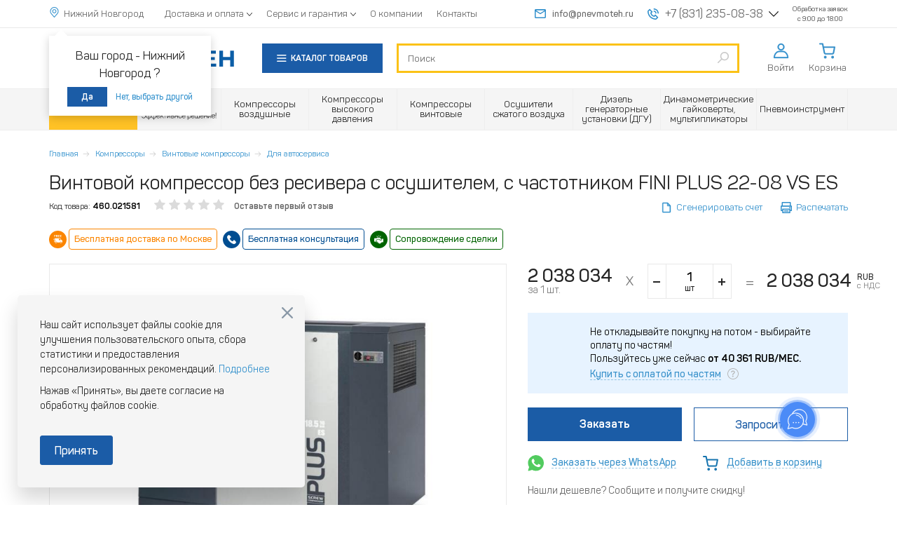

--- FILE ---
content_type: text/html; charset=utf-8
request_url: https://nn.pnevmoteh.ru/vintovoy-kompressor-bez-resivera-s-osushitelem-s-chastotnikom-fini-plus-22-08-vs-es
body_size: 40788
content:
<!DOCTYPE html>
<html lang="ru">
<head prefix="og: http://ogp.me/ns#
     product: http://ogp.me/ns/product#">
  <meta http-equiv="Content-Type" content="text/html; charset=utf-8"/>
  <meta name="apple-mobile-web-app-capable" content="yes">
  <meta name="format-detection" content="telephone=no">
  <meta name="viewport"
        content="width=device-width, maximum-scale=1, initial-scale=1">
  <link rel="shortcut icon" href="/favicon.ico">
  <link rel="icon" type="image/png" href="/favicon-32x32.png" sizes="32x32">
  <link rel="icon" type="image/png" href="/favicon-16x16.png" sizes="16x16">
  <link rel="apple-touch-icon" sizes="152x152" href="/apple-touch-icon.png">
  <title>Винтовой компрессор без ресивера с осушителем, с частотником FINI PLUS 22-08 VS ES в Нижнем Новгороде купить по низкой цене - отзывы, фото, характеристики</title>
  <meta http-equiv="x-dns-prefetch-control" content="on">
  <style class="l-ss-styles">
     .l-ss-c-offer-info-title  {
         font-size: 15px;
     }
  </style>
  <link rel="preload" href="https://nn.pnevmoteh.ru/sites/pnevmoteh.ru/files/js/js_V-NhKM4cVHdzOQV2AK0-5EanWHr5XafiW-OH39TMHCE.js" as="script"><link rel="preload" href="https://nn.pnevmoteh.ru/sites/pnevmoteh.ru/files/js/js_JUOksRNJe74R7V5ACIM83mfWTFHAXOf4B285fwPPsls.js" as="script"><link rel="preload" href="https://nn.pnevmoteh.ru/sites/pnevmoteh.ru/files/js/js_zshjiE8xI25x123JIXLkZdmha4RwBEkck6CIrwLCUbk.js" as="script"><link rel="preload" href="https://nn.pnevmoteh.ru/sites/pnevmoteh.ru/files/js/js_FVNGZ5D0kxPn502nr4HOJLbgzf0-boJoFLZ9x13N-3s.js" as="script"><link rel="preload" href="https://nn.pnevmoteh.ru/sites/pnevmoteh.ru/files/js/js_DFsztkkbLx28gDCMim0PebVmGoWE3REOsozeZ9M2pbc.js" as="script"><link rel="preload" href="https://nn.pnevmoteh.ru/sites/pnevmoteh.ru/files/js/js_POW999CxlsT5NJQvP9Vm5kY2skkQAmEKB3dXsj_uREI.js" as="script">    <meta http-equiv="Content-Type" content="text/html; charset=utf-8" />
<link rel="preconnect" href="https://fonts.googleapis.com"><link rel="preconnect" href="https://fonts.gstatic.com" crossorigin><link href="https://fonts.googleapis.com/css2?family=Montserrat:wght@600;700&family=Roboto:wght@900&display=swap" rel="stylesheet"><script>dataLayer = [{"entityType":"node","entityBundle":"tovar","entityId":"16656","entityLabel":"\u0412\u0438\u043d\u0442\u043e\u0432\u043e\u0439 \u043a\u043e\u043c\u043f\u0440\u0435\u0441\u0441\u043e\u0440 \u0431\u0435\u0437 \u0440\u0435\u0441\u0438\u0432\u0435\u0440\u0430 \u0441 \u043e\u0441\u0443\u0448\u0438\u0442\u0435\u043b\u0435\u043c, \u0441 \u0447\u0430\u0441\u0442\u043e\u0442\u043d\u0438\u043a\u043e\u043c FINI PLUS 22-08 VS ES","entityLanguage":"und","entityTnid":"0","entityVid":"16626","entityName":"superadmin","entityUid":"1","entityCreated":"1564566045","entityStatus":"1","entityTaxonomy":{"cat":{"764":"\u0412\u0438\u043d\u0442\u043e\u0432\u044b\u0435 \u043a\u043e\u043c\u043f\u0440\u0435\u0441\u0441\u043e\u0440\u044b FINI (\u0424\u0418\u041d\u0418)","1964":"\u0412\u0438\u043d\u0442\u043e\u0432\u044b\u0435 \u043a\u043e\u043c\u043f\u0440\u0435\u0441\u0441\u043e\u0440\u044b FINI PLUS \u043e\u0442 18,5 \u0434\u043e 90 \u043a\u0412\u0442","1815":"\u0412\u0438\u043d\u0442\u043e\u0432\u044b\u0435 \u043a\u043e\u043c\u043f\u0440\u0435\u0441\u0441\u043e\u0440\u044b (\u0440\u0435\u043c\u0435\u043d\u043d\u043e\u0439 \u043f\u0440\u0438\u0432\u043e\u0434)","1006":"\u0412\u0438\u043d\u0442\u043e\u0432\u044b\u0435 \u043a\u043e\u043c\u043f\u0440\u0435\u0441\u0441\u043e\u0440\u044b 8 \u0431\u0430\u0440","1810":"\u041c\u0430\u0441\u043b\u043e\u0437\u0430\u043f\u043e\u043b\u043d\u0435\u043d\u043d\u044b\u0435 \u0432\u0438\u043d\u0442\u043e\u0432\u044b\u0435 \u043a\u043e\u043c\u043f\u0440\u0435\u0441\u0441\u043e\u0440\u0430","3478":"\u0412\u0438\u043d\u0442\u043e\u0432\u044b\u0435 \u043a\u043e\u043c\u043f\u0440\u0435\u0441\u0441\u043e\u0440\u044b \u0441 \u043e\u0441\u0443\u0448\u0438\u0442\u0435\u043b\u0435\u043c","1813":"\u0412\u0438\u043d\u0442\u043e\u0432\u044b\u0435 \u043a\u043e\u043c\u043f\u0440\u0435\u0441\u0441\u043e\u0440\u044b \u0441 \u0447\u0430\u0441\u0442\u043e\u0442\u043d\u044b\u043c \u043f\u0440\u0435\u043e\u0431\u0440\u0430\u0437\u043e\u0432\u0430\u0442\u0435\u043b\u0435\u043c","1812":"\u042d\u043b\u0435\u043a\u0442\u0440\u0438\u0447\u0435\u0441\u043a\u0438\u0435 \u0432\u0438\u043d\u0442\u043e\u0432\u044b\u0435 \u043a\u043e\u043c\u043f\u0440\u0435\u0441\u0441\u043e\u0440\u044b","1005":"\u0412\u0438\u043d\u0442\u043e\u0432\u044b\u0435 \u043a\u043e\u043c\u043f\u0440\u0435\u0441\u0441\u043e\u0440\u044b \u044d\u043b\u0435\u043a\u0442\u0440\u0438\u0447\u0435\u0441\u043a\u0438\u0435 380\u0412","1807":"\u0412\u0438\u043d\u0442\u043e\u0432\u044b\u0435 \u043a\u043e\u043c\u043f\u0440\u0435\u0441\u0441\u043e\u0440\u044b 22 \u043a\u0412\u0442","1799":"\u0412\u0438\u043d\u0442\u043e\u0432\u044b\u0435 \u043a\u043e\u043c\u043f\u0440\u0435\u0441\u0441\u043e\u0440\u044b \u0434\u043b\u044f \u0430\u0432\u0442\u043e\u0441\u0435\u0440\u0432\u0438\u0441\u0430","1798":"\u041a\u043e\u043c\u043f\u0440\u0435\u0441\u0441\u043e\u0440\u044b \u0432\u0438\u043d\u0442\u043e\u0432\u044b\u0435 \u043f\u0440\u043e\u043c\u044b\u0448\u043b\u0435\u043d\u043d\u044b\u0435"},"prop_voltage":{"3681":"380 \u0412"},"prop_osushitel":{"3773":"\u0435\u0441\u0442\u044c"},"prop_resivers":{"3824":"\u041d\u0435\u0442"},"prop_dvig_type":{"3662":"\u044d\u043b\u0435\u043a\u0442\u0440\u0438\u0447\u0435\u0441\u043a\u0438\u0439"},"prop_compressor_type":{"3688":"\u0432\u0438\u043d\u0442\u043e\u0432\u043e\u0439"},"prop_privod_type":{"3825":"Poly-V"},"prop_smazka":{"3661":"\u043c\u0430\u0441\u043b\u044f\u043d\u044b\u0439"}},"drupalLanguage":"ru","userUid":0,"ecommerce":{"currency_code":"RUB","detail":{"products":[{"id":"16375","name":"\u0412\u0438\u043d\u0442\u043e\u0432\u043e\u0439 \u043a\u043e\u043c\u043f\u0440\u0435\u0441\u0441\u043e\u0440 \u0431\u0435\u0437 \u0440\u0435\u0441\u0438\u0432\u0435\u0440\u0430 \u0441 \u043e\u0441\u0443\u0448\u0438\u0442\u0435\u043b\u0435\u043c, \u0441 \u0447\u0430\u0441\u0442\u043e\u0442\u043d\u0438\u043a\u043e\u043c FINI PLUS 22-08 VS ES","price":"2038034","brand":"FINI","category":"\u0412\u0438\u043d\u0442\u043e\u0432\u044b\u0435 \u043a\u043e\u043c\u043f\u0440\u0435\u0441\u0441\u043e\u0440\u044b FINI (\u0424\u0418\u041d\u0418)\/\u0412\u0438\u043d\u0442\u043e\u0432\u044b\u0435 \u043a\u043e\u043c\u043f\u0440\u0435\u0441\u0441\u043e\u0440\u044b FINI PLUS \u043e\u0442 18,5 \u0434\u043e 90 \u043a\u0412\u0442\/\u0412\u0438\u043d\u0442\u043e\u0432\u044b\u0435 \u043a\u043e\u043c\u043f\u0440\u0435\u0441\u0441\u043e\u0440\u044b (\u0440\u0435\u043c\u0435\u043d\u043d\u043e\u0439 \u043f\u0440\u0438\u0432\u043e\u0434)\/\u0412\u0438\u043d\u0442\u043e\u0432\u044b\u0435 \u043a\u043e\u043c\u043f\u0440\u0435\u0441\u0441\u043e\u0440\u044b 8 \u0431\u0430\u0440\/\u041c\u0430\u0441\u043b\u043e\u0437\u0430\u043f\u043e\u043b\u043d\u0435\u043d\u043d\u044b\u0435 \u0432\u0438\u043d\u0442\u043e\u0432\u044b\u0435 \u043a\u043e\u043c\u043f\u0440\u0435\u0441\u0441\u043e\u0440\u0430\/\u0412\u0438\u043d\u0442\u043e\u0432\u044b\u0435 \u043a\u043e\u043c\u043f\u0440\u0435\u0441\u0441\u043e\u0440\u044b \u0441 \u043e\u0441\u0443\u0448\u0438\u0442\u0435\u043b\u0435\u043c\/\u0412\u0438\u043d\u0442\u043e\u0432\u044b\u0435 \u043a\u043e\u043c\u043f\u0440\u0435\u0441\u0441\u043e\u0440\u044b \u0441 \u0447\u0430\u0441\u0442\u043e\u0442\u043d\u044b\u043c \u043f\u0440\u0435\u043e\u0431\u0440\u0430\u0437\u043e\u0432\u0430\u0442\u0435\u043b\u0435\u043c\/\u042d\u043b\u0435\u043a\u0442\u0440\u0438\u0447\u0435\u0441\u043a\u0438\u0435 \u0432\u0438\u043d\u0442\u043e\u0432\u044b\u0435 \u043a\u043e\u043c\u043f\u0440\u0435\u0441\u0441\u043e\u0440\u044b\/\u0412\u0438\u043d\u0442\u043e\u0432\u044b\u0435 \u043a\u043e\u043c\u043f\u0440\u0435\u0441\u0441\u043e\u0440\u044b \u044d\u043b\u0435\u043a\u0442\u0440\u0438\u0447\u0435\u0441\u043a\u0438\u0435 380\u0412\/\u0412\u0438\u043d\u0442\u043e\u0432\u044b\u0435 \u043a\u043e\u043c\u043f\u0440\u0435\u0441\u0441\u043e\u0440\u044b 22 \u043a\u0412\u0442\/\u0412\u0438\u043d\u0442\u043e\u0432\u044b\u0435 \u043a\u043e\u043c\u043f\u0440\u0435\u0441\u0441\u043e\u0440\u044b \u0434\u043b\u044f \u0430\u0432\u0442\u043e\u0441\u0435\u0440\u0432\u0438\u0441\u0430\/\u041a\u043e\u043c\u043f\u0440\u0435\u0441\u0441\u043e\u0440\u044b \u0432\u0438\u043d\u0442\u043e\u0432\u044b\u0435 \u043f\u0440\u043e\u043c\u044b\u0448\u043b\u0435\u043d\u043d\u044b\u0435","variant":"\u0412\u0438\u043d\u0442\u043e\u0432\u043e\u0439 \u043a\u043e\u043c\u043f\u0440\u0435\u0441\u0441\u043e\u0440 FINI PLUS 22-08 VS ES "}]}}}];</script>
<meta name="viewport" content="width=device-width, initial-scale=1, maximum-scale=1, user-scalable=no" />
<meta name="description" content="Винтовой компрессор без ресивера с осушителем, с частотником FINI PLUS 22-08 VS ES купить в Нижнем Новгороде, цена от 2 038 034 RUB: 👍 расходные материалы, аксессуары, характеристики, инструкции | 🔥 Рассрочка | 🚛 Доставка в любой регион России" />
<link rel="canonical" href="https://nn.pnevmoteh.ru/vintovoy-kompressor-bez-resivera-s-osushitelem-s-chastotnikom-fini-plus-22-08-vs-es" />
<meta property="og:site_name" content="Интернет-магазин Pnevmoteh.ru" />
<meta property="og:type" content="website" />
<meta property="og:title" content="Рекомендую купить: Винтовой компрессор без ресивера с осушителем, с частотником FINI PLUS 22-08 VS ES" />
<meta property="og:url" content="https://nn.pnevmoteh.ru/vintovoy-kompressor-bez-resivera-s-osushitelem-s-chastotnikom-fini-plus-22-08-vs-es" />
<meta property="og:description" content="Всего 2 038 034 RUB 🔥 Смотрите характеристики, фото, видео 💪" />
<meta property="og:image" content="https://nn.pnevmoteh.ru/sites/pnevmoteh.ru/files/images/plus18.5-10-es.jpg" />
<meta property="og:image:url" content="https://nn.pnevmoteh.ru/sites/pnevmoteh.ru/files/images/plus18.5-10-es.jpg" />
<meta property="product:price:amount" content="2,038,034.00" />
<meta property="product:price:currency" content="RUB" />
<meta property="product:product_link" content="https://spb.pnevmoteh.ru/vintovoy-kompressor-bez-resivera-s-osushitelem-s-chastotnikom-fini-plus-22-08-vs-es" />
<meta property="product:category" content="--Электрические винтовые компрессоры, --Маслозаполненные винтовые компрессора, --Компрессоры винтовые промышленные, ---Винтовые компрессоры FINI (ФИНИ), ----Винтовые компрессоры FINI PLUS от 18,5 до 90 кВт, --Винтовые компрессоры (ременной привод), --Винтовые компрессоры 8 бар, --Винтовые компрессоры с осушителем, --Винтовые компрессоры с частотным преобразователем, --Винтовые компрессоры электрические 380В, --Винтовые компрессоры 22 кВт, ----Винтовые компрессоры для автосервиса" />
    <script>
    window.leLoadJS = false;
    if (navigator.userAgent.indexOf(atob('Q2hyb21lLUxpZ2h0aG91c2U=')) < 0) {
      window.leLoadJS = true;
    }

    function loadScript(u, t, a, d) {
      if (window.leLoadJS) {
        setTimeout(function () {
          var s = document.createElement("script");
          s.src = u;
          if (a) {
            s.async = true;
          }
          if (d) {
            s.defer = true;
          }
          document.getElementsByTagName('head')[0].appendChild(s);
        }, t);
      }
    }

          window.pnevmoteh_collection_allowed = true;
      </script>
  <link type="text/css" rel="stylesheet" href="https://nn.pnevmoteh.ru/sites/pnevmoteh.ru/files/css/css_y5V-74fl2u3TPnO7Vzl0srF2_LEAmcANj4_-6qPJyxk.css" media="all" />
<link type="text/css" rel="stylesheet" href="https://nn.pnevmoteh.ru/sites/pnevmoteh.ru/files/css/css_QkqjgfWltHcQAtziHVU35NzUc93f06QWZ-fFvYxh1cI.css" media="all" />
<link type="text/css" rel="stylesheet" href="https://nn.pnevmoteh.ru/sites/pnevmoteh.ru/files/css/css_XYT7qZCTuZwcpYHoltUvbKt8p43clJH3zP6OYAZO9BE.css" media="all" />
<style media="all">
<!--/*--><![CDATA[/*><!--*/
.hide_nid_16656 { display: none !important; }
/*]]>*/-->
</style>
<link type="text/css" rel="stylesheet" href="https://nn.pnevmoteh.ru/sites/pnevmoteh.ru/files/css/css_ez5n8rQ3xvifbfQ0kPlkPOPX_w-C4I8vSuG0Lorilf8.css" media="all" />
<link type="text/css" rel="stylesheet" href="https://nn.pnevmoteh.ru/sites/pnevmoteh.ru/files/css/css_L4IsbR9Q8_aFRxwYMMG4rzOqQyP6HFjtEf017LAtGk8.css" media="all" />
  <script src="https://nn.pnevmoteh.ru/sites/pnevmoteh.ru/files/js/js_V-NhKM4cVHdzOQV2AK0-5EanWHr5XafiW-OH39TMHCE.js"></script>
<script src="https://nn.pnevmoteh.ru/sites/pnevmoteh.ru/files/js/js_JUOksRNJe74R7V5ACIM83mfWTFHAXOf4B285fwPPsls.js"></script>
<script src="https://nn.pnevmoteh.ru/sites/pnevmoteh.ru/files/js/js_zshjiE8xI25x123JIXLkZdmha4RwBEkck6CIrwLCUbk.js"></script>
<script src="https://nn.pnevmoteh.ru/sites/pnevmoteh.ru/files/js/js_FVNGZ5D0kxPn502nr4HOJLbgzf0-boJoFLZ9x13N-3s.js"></script>
<script src="https://nn.pnevmoteh.ru/sites/pnevmoteh.ru/files/js/js_DFsztkkbLx28gDCMim0PebVmGoWE3REOsozeZ9M2pbc.js"></script>
<script src="https://nn.pnevmoteh.ru/sites/pnevmoteh.ru/files/js/js_POW999CxlsT5NJQvP9Vm5kY2skkQAmEKB3dXsj_uREI.js"></script>
<script>
<!--//--><![CDATA[//><!--
jQuery.extend(Drupal.settings, {"basePath":"\/","pathPrefix":"","setHasJsCookie":0,"ajaxPageState":{"theme":"pt","theme_token":"8DkBIRF91LNQGWi2MxEciQdTdMDfN48WINVofCdOal4","jquery_version":"1.9","js":{"sites\/all\/modules\/pnevmoteh_cookie_compliance\/js\/pnevmoteh_cookie_compliance.js":1,"0":1,"sites\/all\/modules\/eu_cookie_compliance\/js\/eu_cookie_compliance.min.js":1,"sites\/all\/themes\/bootstrap\/js\/bootstrap.js":1,"sites\/all\/modules\/jquery_update\/replace\/jquery\/1.9\/jquery.min.js":1,"misc\/jquery-extend-3.4.0.js":1,"misc\/jquery-html-prefilter-3.5.0-backport.js":1,"misc\/jquery.once.js":1,"misc\/drupal.js":1,"sites\/all\/libraries\/blazy\/blazy.min.js":1,"sites\/all\/modules\/jquery_update\/replace\/ui\/ui\/minified\/jquery.ui.core.min.js":1,"sites\/all\/modules\/jquery_update\/replace\/ui\/ui\/minified\/jquery.ui.widget.min.js":1,"sites\/all\/modules\/jquery_update\/replace\/misc\/jquery.form.min.js":1,"sites\/all\/modules\/eu_cookie_compliance\/js\/jquery.cookie-1.4.1.min.js":1,"sites\/all\/modules\/jquery_update\/replace\/ui\/ui\/minified\/jquery.ui.position.min.js":1,"misc\/ui\/jquery.ui.position-1.13.0-backport.js":1,"sites\/all\/modules\/jquery_update\/replace\/ui\/ui\/minified\/jquery.ui.menu.min.js":1,"sites\/all\/modules\/jquery_update\/replace\/ui\/ui\/minified\/jquery.ui.autocomplete.min.js":1,"misc\/form-single-submit.js":1,"misc\/ajax.js":1,"sites\/all\/modules\/jquery_update\/js\/jquery_update.js":1,"sites\/all\/modules\/admin_menu\/admin_devel\/admin_devel.js":1,"sites\/all\/modules\/ajax_error_behavior\/ajax_error_behavior.js":1,"sites\/all\/modules\/custom\/pnevmoteh_current_search\/js\/pnevmoteh_current_search.js":1,"sites\/all\/modules\/lazy\/lazy.js":1,"sites\/all\/libraries\/colorbox\/jquery.colorbox-min.js":1,"sites\/all\/modules\/colorbox\/js\/colorbox.js":1,"sites\/all\/modules\/colorbox\/styles\/default\/colorbox_style.js":1,"sites\/all\/modules\/colorbox\/js\/colorbox_load.js":1,"sites\/all\/modules\/custom\/commerce_buy_one_click\/commerce_buy_one_click.js":1,"misc\/jquery.form.js":1,"sites\/all\/themes\/bootstrap\/js\/misc\/_progress.js":1,"sites\/all\/modules\/fancybox\/fancybox.js":1,"sites\/all\/libraries\/fancybox\/source\/jquery.fancybox.pack.js":1,"sites\/all\/libraries\/fancybox\/lib\/jquery.mousewheel-3.0.6.pack.js":1,"sites\/all\/modules\/video\/js\/video.js":1,"sites\/all\/modules\/flag\/theme\/flag.js":1,"misc\/autocomplete.js":1,"sites\/all\/modules\/search_api_live_results\/js\/search_api_live_results.js":1,"sites\/all\/modules\/custom\/sendpulse_integration\/js\/sendpulse.js":1,"sites\/all\/modules\/search_autocomplete\/js\/jquery.autocomplete.js":1,"sites\/all\/modules\/custom\/commerce_admitad\/js\/postback_uid.js":1,"sites\/all\/modules\/custom\/ecommerce_datalayer\/js\/ecommerce_datalayer.js":1,"sites\/all\/modules\/improved_multi_select\/improved_multi_select.js":1,"sites\/all\/modules\/custom\/pt_subdomains\/js\/jquery.suggestions.min.js":1,"sites\/all\/modules\/custom\/pt_subdomains\/js\/modal_city.js":1,"sites\/all\/libraries\/maskedinput\/jquery.maskedinput-1.3.js":1,"sites\/all\/modules\/custom\/commerce_buy_one_click_phone\/commerce_buy_one_click_phone.js":1,"sites\/all\/themes\/clean_theme\/js\/libs\/jquery.magnific-popup.min.js":1,"sites\/all\/themes\/clean_theme\/js\/libs\/swiper-bundle.min.js":1,"sites\/all\/themes\/clean_theme\/js\/product-redesign.js":1,"sites\/all\/themes\/clean_theme\/js\/helper.js":1,"sites\/all\/modules\/ctools\/js\/modal.js":1,"sites\/all\/modules\/custom\/pnevmoteh_comment\/js\/pnevmoteh_comment.js":1,"sites\/all\/modules\/datalayer\/datalayer.js":1,"sites\/all\/modules\/views_load_more\/views_load_more.js":1,"sites\/all\/modules\/views_flag_refresh\/views_flag_refresh.js":1,"sites\/all\/modules\/views\/js\/ajax_view.js":1,"sites\/all\/modules\/views\/js\/base.js":1,"sites\/all\/modules\/views_show_more\/views_show_more.js":1,"sites\/all\/themes\/clean_theme\/js\/libs.concat.js":1,"sites\/all\/themes\/clean_theme\/js\/fotorama\/fotorama.js":1,"sites\/all\/themes\/clean_theme\/js\/jquery.inputmask.bundle.min.js":1,"sites\/all\/themes\/clean_theme\/js\/main.js":1,"sites\/all\/themes\/clean_theme\/js\/redesign.js":1,"sites\/all\/themes\/clean_theme\/js\/fixes.js":1,"sites\/all\/themes\/clean_theme\/js\/greedyNav.js":1,"sites\/all\/themes\/clean_theme\/js\/simplebar.js":1,"sites\/pnevmoteh.ru\/themes\/pt\/js\/pt-custom.js":1,"sites\/all\/themes\/bootstrap\/js\/misc\/autocomplete.js":1,"sites\/all\/themes\/bootstrap\/js\/misc\/ajax.js":1,"sites\/all\/themes\/bootstrap\/js\/modules\/ctools\/js\/modal.js":1,"sites\/all\/themes\/bootstrap\/js\/modules\/views\/js\/ajax_view.js":1},"css":{"misc\/ui\/jquery.ui.core.css":1,"misc\/ui\/jquery.ui.theme.css":1,"misc\/ui\/jquery.ui.menu.css":1,"misc\/ui\/jquery.ui.autocomplete.css":1,"modules\/field\/theme\/field.css":1,"modules\/node\/node.css":1,"sites\/all\/modules\/custom\/pnevmoteh_current_search\/css\/pnevmoteh-current-search.css":1,"sites\/all\/modules\/views\/css\/views.css":1,"sites\/all\/modules\/ckeditor\/css\/ckeditor.css":1,"sites\/all\/modules\/colorbox\/styles\/default\/colorbox_style.css":1,"sites\/all\/modules\/ctools\/css\/ctools.css":1,"sites\/all\/libraries\/fancybox\/source\/jquery.fancybox.css":1,"sites\/all\/modules\/video\/css\/video.css":1,"sites\/all\/modules\/print\/print_ui\/css\/print_ui.theme.css":1,"sites\/all\/modules\/flag\/theme\/flag.css":1,"sites\/all\/modules\/custom\/sendpulse_integration\/css\/sendpulse.css":1,"sites\/all\/modules\/search_autocomplete\/css\/themes\/basic-blue.css":1,"sites\/all\/modules\/pnevmoteh_cookie_compliance\/css\/eu-compliance.css":1,"sites\/all\/modules\/improved_multi_select\/improved_multi_select.css":1,"sites\/all\/themes\/clean_theme\/css\/magnific-popup.min.css":1,"sites\/all\/themes\/clean_theme\/css\/libs\/swiper-bundle.min.css":1,"sites\/all\/themes\/clean_theme\/css\/product-redesign.css":1,"sites\/all\/modules\/custom\/offers_section\/css\/offers_section.css":1,"sites\/all\/modules\/ctools\/css\/modal.css":1,"sites\/all\/modules\/custom\/pnevmoteh_comment\/css\/pnevmoteh_comment.css":1,"0":1,"sites\/all\/modules\/field_group\/field_group.field_ui.css":1,"sites\/all\/themes\/clean_theme\/fonts\/fonts.css":1,"sites\/all\/themes\/clean_theme\/css\/libs.minify.css":1,"sites\/all\/themes\/clean_theme\/js\/fotorama\/fotorama.css":1,"sites\/all\/themes\/clean_theme\/css\/style.css":1,"sites\/all\/themes\/clean_theme\/css\/fixes.css":1,"sites\/all\/themes\/clean_theme\/css\/tabs.css":1,"sites\/pnevmoteh.ru\/themes\/pt\/css\/pt-custom.css":1}},"ajaxErrorBehavior":{"behavior":"console","error":"There was some error in the user interface, please contact the site administrator.","watchdog_url":"https:\/\/nn.pnevmoteh.ru\/ajax_error_behavior\/watchdog"},"colorbox":{"opacity":"0.85","current":"{current} \u0438\u0437 {total}","previous":"\u00ab \u041f\u0440\u0435\u0434\u044b\u0434\u0443\u0449\u0438\u0439","next":"\u00bb","close":"\u0417\u0430\u043a\u0440\u044b\u0442\u044c","maxWidth":"98%","maxHeight":"98%","fixed":true,"mobiledetect":true,"mobiledevicewidth":"480px","file_public_path":"\/sites\/pnevmoteh.ru\/files","specificPagesDefaultValue":"admin*\nimagebrowser*\nimg_assist*\nimce*\nnode\/add\/*\nnode\/*\/edit\nprint\/*\nprintpdf\/*\nsystem\/ajax\nsystem\/ajax\/*"},"commerce_buy_one_click":{"commerce_buy_one_click_respect_quantity_widget":1,"commerce_buy_one_click_quantity_input_selector":"input[name=\u0027quantity\u0027]"},"fancybox":[],"flag":{"anonymous":true,"templates":{"waiting_list_16375":"  \u003Cspan class=\u0022flag-wrapper flag-waiting-list flag-waiting-list-16375\u0022\u003E\n                \u003Ca href=\u0022\/flag\/unflag\/waiting_list\/16375?destination=node\/16656\u0026amp;token=2f40b380315104eacda5376862cb572d\u0022 title=\u0022\u0022 class=\u0022link__remove flag unflag-action flag-link-toggle unflag-action flag-link-toggle\u0022 rel=\u0022nofollow\u0022\u003E\n        \u003Ci class=\u0022icon__custom icon__custom-inform\u0022\u003E\u003C\/i\u003E\n        \u003Cdiv\u003E\n          \u003Cspan\u003E\u0421\u043e\u043e\u0431\u0449\u0438\u0442\u044c\u003Cbr\u003E\u043e \u043f\u043e\u0441\u0442\u0443\u043f\u043b\u0435\u043d\u0438\u0438\u003C\/span\u003E\n        \u003C\/div\u003E\n      \u003C\/a\u003E\n                \u003C\/span\u003E\n  ","unflag_compare_16375":"\u003Cspan class=\u0022flag-wrapper flag-unflag-compare flag-unflag-compare-16375\u0022\u003E\n      \u003Ca href=\u0022\/flag\/unflag\/unflag_compare\/16375?destination=node\/16656\u0026amp;token=2f40b380315104eacda5376862cb572d\u0022 title=\u0022\u041e\u0447\u0438\u0441\u0442\u0438\u0442\u044c \u0441\u043f\u0438\u0441\u043e\u043a \u0441\u0440\u0430\u0432\u043d\u0435\u043d\u0438\u044f\u0022 class=\u0022flag unflag-action flag-link-toggle unflag-action flag-link-toggle\u0022 rel=\u0022nofollow\u0022\u003E\u003Cdiv class=\u0022delete-line-item\u0022\u003E\u003C\/div\u003E\u003C\/a\u003E\u003Cspan class=\u0022flag-throbber\u0022\u003E\u0026nbsp;\u003C\/span\u003E\n    \u003C\/span\u003E\n","compare_product_16375":"\u003Cspan class=\u0022flag-wrapper flag-compare-product flag-compare-product-16375\u0022\u003E\n      \u003Ca href=\u0022\/flag\/unflag\/compare_product\/16375?destination=node\/16656\u0026amp;token=2f40b380315104eacda5376862cb572d\u0022 title=\u0022\u0418\u0437 \u0441\u0440\u0430\u0432\u043d\u0435\u043d\u0438\u044f\u0022 class=\u0022flag unflag-action flag-link-toggle unflag-action flag-link-toggle added\u0022 rel=\u0022nofollow\u0022\u003E\u003Csvg aria-hidden=\u0022true\u0022 focusable=\u0022false\u0022 data-prefix=\u0022far\u0022 data-icon=\u0022trash-alt\u0022 class=\u0022sprite svg-h-compare svg-inline--fa fa-trash-alt fa-w-14\u0022 role=\u0022img\u0022 xmlns=\u0022http:\/\/www.w3.org\/2000\/svg\u0022 viewBox=\u00220 0 448 512\u0022\u003E\n\u003Cpath fill=\u0022currentColor\u0022 d=\u0022M268 416h24a12 12 0 0 0 12-12V188a12 12 0 0 0-12-12h-24a12 12 0 0 0-12 12v216a12 12 0 0 0 12 12zM432 80h-82.41l-34-56.7A48 48 0 0 0 274.41 0H173.59a48 48 0 0 0-41.16 23.3L98.41 80H16A16 16 0 0 0 0 96v16a16 16 0 0 0 16 16h16v336a48 48 0 0 0 48 48h288a48 48 0 0 0 48-48V128h16a16 16 0 0 0 16-16V96a16 16 0 0 0-16-16zM171.84 50.91A6 6 0 0 1 177 48h94a6 6 0 0 1 5.15 2.91L293.61 80H154.39zM368 464H80V128h288zm-212-48h24a12 12 0 0 0 12-12V188a12 12 0 0 0-12-12h-24a12 12 0 0 0-12 12v216a12 12 0 0 0 12 12z\u0022\u003E\u003C\/path\u003E\n\u003C\/svg\u003E\u003Cspan\u003E\u0412 \u0441\u0440\u0430\u0432\u043d\u0435\u043d\u0438\u0438\u003C\/span\u003E\u003C\/a\u003E\u003Cspan class=\u0022flag-throbber\u0022\u003E\u0026nbsp;\u003C\/span\u003E\n    \u003C\/span\u003E\n","sravnenie_16656":"\u003Cspan class=\u0022flag-wrapper flag-sravnenie flag-sravnenie-16656\u0022\u003E\n      \u003Ca href=\u0022\/flag\/unflag\/sravnenie\/16656?destination=node\/16656\u0026amp;token=098a320d843f247c8811066ea499f04c\u0022 title=\u0022\u0423\u0434\u0430\u043b\u0438\u0442\u044c \u0438\u0437 \u0441\u043f\u0438\u0441\u043a\u0430 \u0441\u0440\u0430\u0432\u043d\u0435\u043d\u0438\u044f\u0022 class=\u0022flag unflag-action flag-link-toggle\u0022 rel=\u0022nofollow\u0022\u003E\u0423\u0431\u0440\u0430\u0442\u044c \u0438\u0437 \u0441\u0440\u0430\u0432\u043d\u0435\u043d\u0438\u044f\u003C\/a\u003E\u003Cspan class=\u0022flag-throbber\u0022\u003E\u0026nbsp;\u003C\/span\u003E\n    \u003C\/span\u003E\n"}},"pnevmoteh_current_search":{"disable_ajax_reload":true},"search_api_live_results":{"min_length":2,"auto_hide":true},"urlIsAjaxTrusted":{"\/vintovoy-kompressor-bez-resivera-s-osushitelem-s-chastotnikom-fini-plus-22-08-vs-es":true,"\/views\/ajax":true,"\/system\/ajax":true,"\/custom\/form\/ajax":true},"facetapi":{"view_args":{"holidays:block":[],"section_catalogue:block_1":[],"util_comments:default":["16656","16656","16656"],"section_catalogue:block_7":[764,16656,764,16656],"section_catalogue_categories:default":[764,16656]},"exposed_input":{"holidays:block":[],"section_catalogue:block_1":[],"util_comments:default":[],"section_catalogue:block_7":[],"section_catalogue_categories:default":[]},"view_path":{"holidays:block":"admin\/config\/pnevmoteh\/holidays","section_catalogue:block_1":"discounts","util_comments:default":null,"section_catalogue:block_7":"discounts","section_catalogue_categories:default":null},"view_dom_id":{"holidays:block":"1824455cd9dbc3bee9c6d9f3da0e7593","section_catalogue:block_1":"ba2af24a2c60bd1aede00d512b4fde87","util_comments:default":"7e853638282d9933ca5a46e35cacaaf4","section_catalogue:block_7":"e64a0d0df95f5ed849e0d3c4b4da5342","section_catalogue_categories:default":"5fe8d521ff503a990b9371fccfce502f"},"view_base_path":"vintovoy-kompressor-bez-resivera-s-osushitelem-s-chastotnikom-fini-plus-22-08-vs-es"},"better_exposed_filters":{"views":{"holidays":{"displays":{"block":{"filters":[]}}},"section_catalogue":{"displays":{"block_1":{"filters":[]},"block_7":{"filters":[]}}},"util_comments":{"displays":{"default":{"filters":[]}}},"section_catalogue_categories":{"displays":{"default":{"filters":[]}}}}},"total_price":{"value":"2008524","value_943":"260000","value_52213":"2600","value_536":"14900","value_540":"18400","value_6021":"1290000","value_62224":"890000","value_539":"16900","value_541":"25900","value_41378":"613","value_41380":"7850","value_16375":"2038034","value_15826":"1382537","value_16350":"3332039","value_16351":"3332039","value_16352":"3332039","value_16353":"3021728","value_16354":"2850923","value_16355":"2850923","value_16356":"2850923","value_16357":"2153395","value_16358":"2153395","value_16359":"2153395","value_16360":"2008524"},"views":{"ajax_path":"\/views\/ajax","ajaxViews":{"views_dom_id:ba2af24a2c60bd1aede00d512b4fde87":{"view_name":"section_catalogue","view_display_id":"block_1","view_args":"","view_path":"node\/51820","view_base_path":"discounts","view_dom_id":"ba2af24a2c60bd1aede00d512b4fde87","pager_element":"1"},"views_dom_id:7e853638282d9933ca5a46e35cacaaf4":{"view_name":"util_comments","view_display_id":"default","view_args":"16656","view_path":"node\/16656","view_base_path":null,"view_dom_id":"7e853638282d9933ca5a46e35cacaaf4","pager_element":0},"views_dom_id:e64a0d0df95f5ed849e0d3c4b4da5342":{"view_name":"section_catalogue","view_display_id":"block_7","view_args":"764\/16656","view_path":"node\/16656","view_base_path":"discounts","view_dom_id":"e64a0d0df95f5ed849e0d3c4b4da5342","pager_element":0}}},"viewsFlagRefresh":{"imagePath":"\/sites\/all\/modules\/views_flag_refresh\/images"},"ajax":{"edit-submit--3":{"callback":"sendpulse_integration_form_ajax","event":"click","method":"replaceWith","wrapper":"sendpulse-subscription-form-wrapper","url":"\/system\/ajax","submit":{"_triggering_element_name":"op","_triggering_element_value":"\u041e\u0442\u043f\u0440\u0430\u0432\u0438\u0442\u044c"}},"edit-submit--16375--2":{"callback":"custom_commerce_add_to_cart_ajax","event":"mousedown","keypress":true,"prevent":"click","selector":"#edit-submit--16375--2","url":"\/custom\/form\/ajax"},"edit-submit--16375":{"progress":{"type":"none"},"callback":"custom_commerce_add_to_cart_ajax","event":"mousedown","keypress":true,"prevent":"click","url":"\/custom\/form\/ajax","submit":{"_triggering_element_name":"op","_triggering_element_value":"\u0412 \u043a\u043e\u0440\u0437\u0438\u043d\u0443"}}},"pnevmoteh_cookie_compliance":{"cookie_agreed_date":1769760889},"search_autocomplete":{"form1":{"selector":"#search-form[action=\u0022\/search\/node\u0022] #edit-keys","minChars":"3","max_sug":"10","type":"internal","datas":"https:\/\/nn.pnevmoteh.ru\/search_autocomplete\/autocomplete\/1\/","fid":"1","theme":"basic-blue","auto_submit":"1","auto_redirect":"1"},"form4":{"selector":"#edit-search-block-form--2","minChars":"3","max_sug":"10","type":"internal","datas":"https:\/\/nn.pnevmoteh.ru\/search_autocomplete\/autocomplete\/4\/","fid":"4","theme":"basic-blue","auto_submit":"1","auto_redirect":"1"}},"eu_cookie_compliance":{"cookie_policy_version":"1.0.0","popup_enabled":1,"popup_agreed_enabled":0,"popup_hide_agreed":0,"popup_clicking_confirmation":false,"popup_scrolling_confirmation":false,"popup_html_info":"\u003Cdiv class=\u0022eu-cookie-compliance-banner eu-cookie-compliance-banner-info eu-cookie-compliance-banner--opt-in\u0022\u003E\n  \u003Cdiv class=\u0022popup-content info\u0022\u003E\n        \u003Cdiv id=\u0022popup-text\u0022\u003E\n      \u003Cp\u003E\u041d\u0430\u0448 \u0441\u0430\u0439\u0442 \u0438\u0441\u043f\u043e\u043b\u044c\u0437\u0443\u0435\u0442 \u0444\u0430\u0439\u043b\u044b cookie \u0434\u043b\u044f \u0443\u043b\u0443\u0447\u0448\u0435\u043d\u0438\u044f \u043f\u043e\u043b\u044c\u0437\u043e\u0432\u0430\u0442\u0435\u043b\u044c\u0441\u043a\u043e\u0433\u043e \u043e\u043f\u044b\u0442\u0430, \u0441\u0431\u043e\u0440\u0430 \u0441\u0442\u0430\u0442\u0438\u0441\u0442\u0438\u043a\u0438 \u0438 \u043f\u0440\u0435\u0434\u043e\u0441\u0442\u0430\u0432\u043b\u0435\u043d\u0438\u044f \u043f\u0435\u0440\u0441\u043e\u043d\u0430\u043b\u0438\u0437\u0438\u0440\u043e\u0432\u0430\u043d\u043d\u044b\u0445 \u0440\u0435\u043a\u043e\u043c\u0435\u043d\u0434\u0430\u0446\u0438\u0439. \u003Cspan class=\u0022cookie__text\u0022 a=\u0022\u0022\u003E\u003Ca href=\u0022\/privacy-policy\u0022\u003E\u041f\u043e\u0434\u0440\u043e\u0431\u043d\u0435\u0435\u003C\/a\u003E\u003C\/span\u003E\u003C\/p\u003E\u003Cp\u003E\u041d\u0430\u0436\u0430\u0432 \u00ab\u041f\u0440\u0438\u043d\u044f\u0442\u044c\u00bb, \u0432\u044b \u0434\u0430\u0435\u0442\u0435 \u0441\u043e\u0433\u043b\u0430\u0441\u0438\u0435 \u043d\u0430 \u043e\u0431\u0440\u0430\u0431\u043e\u0442\u043a\u0443 \u0444\u0430\u0439\u043b\u043e\u0432 cookie.\u003C\/p\u003E              \u003Cbutton type=\u0022button\u0022 class=\u0022find-more-button eu-cookie-compliance-more-button\u0022\u003E\u041f\u043e\u0434\u0440\u043e\u0431\u043d\u0435\u0435\u003C\/button\u003E\n          \u003C\/div\u003E\n    \n    \u003Cdiv id=\u0022popup-buttons\u0022 class=\u0022\u0022\u003E\n            \u003Cbutton type=\u0022button\u0022 class=\u0022agree-button eu-cookie-compliance-secondary-button\u0022\u003E\u041f\u0440\u0438\u043d\u044f\u0442\u044c\u003C\/button\u003E\n              \u003Cbutton type=\u0022button\u0022 class=\u0022decline-button eu-cookie-compliance-default-button\u0022 \u003E\u041d\u0435\u0442, \u0441\u043f\u0430\u0441\u0438\u0431\u043e\u003C\/button\u003E\n          \u003C\/div\u003E\n  \u003C\/div\u003E\n\u003C\/div\u003E","use_mobile_message":false,"mobile_popup_html_info":"\u003Cdiv class=\u0022eu-cookie-compliance-banner eu-cookie-compliance-banner-info eu-cookie-compliance-banner--opt-in\u0022\u003E\n  \u003Cdiv class=\u0022popup-content info\u0022\u003E\n        \u003Cdiv id=\u0022popup-text\u0022\u003E\n      \u003Ch2\u003EWe use cookies on this site to enhance your user experience\u003C\/h2\u003E\u003Cp\u003EBy tapping the Accept button, you agree to us doing so.\u003C\/p\u003E              \u003Cbutton type=\u0022button\u0022 class=\u0022find-more-button eu-cookie-compliance-more-button\u0022\u003E\u041f\u043e\u0434\u0440\u043e\u0431\u043d\u0435\u0435\u003C\/button\u003E\n          \u003C\/div\u003E\n    \n    \u003Cdiv id=\u0022popup-buttons\u0022 class=\u0022\u0022\u003E\n            \u003Cbutton type=\u0022button\u0022 class=\u0022agree-button eu-cookie-compliance-secondary-button\u0022\u003E\u041f\u0440\u0438\u043d\u044f\u0442\u044c\u003C\/button\u003E\n              \u003Cbutton type=\u0022button\u0022 class=\u0022decline-button eu-cookie-compliance-default-button\u0022 \u003E\u041d\u0435\u0442, \u0441\u043f\u0430\u0441\u0438\u0431\u043e\u003C\/button\u003E\n          \u003C\/div\u003E\n  \u003C\/div\u003E\n\u003C\/div\u003E\n","mobile_breakpoint":"768","popup_html_agreed":"\u003Cdiv\u003E\n  \u003Cdiv class=\u0022popup-content agreed\u0022\u003E\n    \u003Cdiv id=\u0022popup-text\u0022\u003E\n      \u003Ch2\u003EThank you for accepting cookies\u003C\/h2\u003E\u003Cp\u003EYou can now hide this message or find out more about cookies.\u003C\/p\u003E    \u003C\/div\u003E\n    \u003Cdiv id=\u0022popup-buttons\u0022\u003E\n      \u003Cbutton type=\u0022button\u0022 class=\u0022hide-popup-button eu-cookie-compliance-hide-button\u0022\u003EHide\u003C\/button\u003E\n              \u003Cbutton type=\u0022button\u0022 class=\u0022find-more-button eu-cookie-compliance-more-button-thank-you\u0022 \u003EMore info\u003C\/button\u003E\n          \u003C\/div\u003E\n  \u003C\/div\u003E\n\u003C\/div\u003E","popup_use_bare_css":1,"popup_height":"auto","popup_width":0,"popup_delay":1000,"popup_link":"\/privacy-policy","popup_link_new_window":1,"popup_position":null,"fixed_top_position":1,"popup_language":"ru","store_consent":false,"better_support_for_screen_readers":0,"reload_page":0,"domain":"","domain_all_sites":1,"popup_eu_only_js":0,"cookie_lifetime":"30","cookie_session":false,"disagree_do_not_show_popup":0,"method":"opt_in","allowed_cookies":"\r\ncookie-agreed-date","withdraw_markup":"\u003Cbutton type=\u0022button\u0022 class=\u0022eu-cookie-withdraw-tab\u0022\u003EPrivacy settings\u003C\/button\u003E\n\u003Cdiv class=\u0022eu-cookie-withdraw-banner\u0022\u003E\n  \u003Cdiv class=\u0022popup-content info\u0022\u003E\n    \u003Cdiv id=\u0022popup-text\u0022\u003E\n      \u003Ch2\u003EWe use cookies on this site to enhance your user experience\u003C\/h2\u003E\u003Cp\u003EYou have given your consent for us to set cookies.\u003C\/p\u003E    \u003C\/div\u003E\n    \u003Cdiv id=\u0022popup-buttons\u0022\u003E\n      \u003Cbutton type=\u0022button\u0022 class=\u0022eu-cookie-withdraw-button\u0022\u003EWithdraw consent\u003C\/button\u003E\n    \u003C\/div\u003E\n  \u003C\/div\u003E\n\u003C\/div\u003E\n","withdraw_enabled":false,"withdraw_button_on_info_popup":0,"cookie_categories":["1_cookie"],"cookie_categories_details":{"1_cookie":{"weight":0,"machine_name":"1_cookie","label":"\u041d\u0435\u043e\u0431\u0445\u043e\u0434\u0438\u043c\u044b\u0435 \u0444\u0430\u0439\u043b\u044b cookie","description":"\u042d\u0442\u0438 \u0444\u0430\u0439\u043b\u044b cookie \u043d\u0435\u043e\u0431\u0445\u043e\u0434\u0438\u043c\u044b \u0434\u043b\u044f \u0444\u0443\u043d\u043a\u0446\u0438\u043e\u043d\u0438\u0440\u043e\u0432\u0430\u043d\u0438\u044f \u0432\u0435\u0431-\u0441\u0430\u0439\u0442\u0430 \u0438 \u043d\u0435 \u043c\u043e\u0433\u0443\u0442 \u0431\u044b\u0442\u044c \u043e\u0442\u043a\u043b\u044e\u0447\u0435\u043d\u044b \u0432 \u043d\u0430\u0448\u0438\u0445 \u0441\u0438\u0441\u0442\u0435\u043c\u0430\u0445. \u0412\u044b \u043c\u043e\u0436\u0435\u0442\u0435 \u043d\u0430\u0441\u0442\u0440\u043e\u0438\u0442\u044c \u0431\u0440\u0430\u0443\u0437\u0435\u0440 \u0442\u0430\u043a\u0438\u043c \u043e\u0431\u0440\u0430\u0437\u043e\u043c, \u0447\u0442\u043e\u0431\u044b \u043e\u043d \u0431\u043b\u043e\u043a\u0438\u0440\u043e\u0432\u0430\u043b \u044d\u0442\u0438 \u0444\u0430\u0439\u043b\u044b cookie \u0438\u043b\u0438 \u0443\u0432\u0435\u0434\u043e\u043c\u043b\u044f\u043b \u0432\u0430\u0441 \u043e\u0431 \u0438\u0445 \u0438\u0441\u043f\u043e\u043b\u044c\u0437\u043e\u0432\u0430\u043d\u0438\u0438, \u043d\u043e \u0432 \u0442\u0430\u043a\u043e\u043c \u0441\u043b\u0443\u0447\u0430\u0435 \u0432\u043e\u0437\u043c\u043e\u0436\u043d\u043e, \u0447\u0442\u043e \u043d\u0435\u043a\u043e\u0442\u043e\u0440\u044b\u0435 \u0440\u0430\u0437\u0434\u0435\u043b\u044b \u0432\u0435\u0431-\u0441\u0430\u0439\u0442\u0430 \u043d\u0435 \u0431\u0443\u0434\u0443\u0442 \u0440\u0430\u0431\u043e\u0442\u0430\u0442\u044c.","checkbox_default_state":"required"}},"enable_save_preferences_button":1,"cookie_name":"","cookie_value_disagreed":"0","cookie_value_agreed_show_thank_you":"1","cookie_value_agreed":"2","containing_element":"body","automatic_cookies_removal":0,"close_button_action":"close_banner"},"ajax_facets":{"pretty_paths_enabled":true},"improved_multi_select":{"selectors":["#edit-parent"],"isblacklist":0,"filtertype":"partial","orderable":0,"groupresetfilter":0,"buttontext_add":"\u003E","buttontext_addall":"\u00bb","buttontext_del":"\u003C","buttontext_delall":"\u00ab","buttontext_moveup":"Move up","buttontext_movedown":"Move down"},"pt_subdomains":["\u041c\u043e\u0441\u043a\u0432\u0430 (\u043e\u0441\u043d\u043e\u0432\u043d\u043e\u0439 \u0434\u043e\u043c\u0435\u043d)","\u041d\u043e\u0432\u043e\u0441\u0438\u0431\u0438\u0440\u0441\u043a","\u0415\u043a\u0430\u0442\u0435\u0440\u0438\u043d\u0431\u0443\u0440\u0433","\u041d\u0438\u0436\u043d\u0438\u0439 \u041d\u043e\u0432\u0433\u043e\u0440\u043e\u0434","\u0421\u0430\u043c\u0430\u0440\u0430","\u041a\u0430\u0437\u0430\u043d\u044c","\u0421\u0430\u043d\u043a\u0442-\u041f\u0435\u0442\u0435\u0440\u0431\u0443\u0440\u0433","\u0412\u043e\u0440\u043e\u043d\u0435\u0436","\u041a\u0440\u0430\u0441\u043d\u043e\u0434\u0430\u0440"],"pnevmoteh_bottom_banners":[],"CToolsModal":{"loadingText":"\u0417\u0430\u0433\u0440\u0443\u0437\u043a\u0430...","closeText":"\u0417\u0430\u043a\u0440\u044b\u0442\u044c \u043e\u043a\u043d\u043e","closeImage":"\u003Cimg class=\u0022img-responsive\u0022 loading=\u0022lazy\u0022 src=\u0022https:\/\/nn.pnevmoteh.ru\/sites\/all\/modules\/ctools\/images\/icon-close-window.png\u0022 alt=\u0022\u0417\u0430\u043a\u0440\u044b\u0442\u044c \u043e\u043a\u043d\u043e\u0022 title=\u0022\u0417\u0430\u043a\u0440\u044b\u0442\u044c \u043e\u043a\u043d\u043e\u0022 \/\u003E","throbber":"\u003Cimg class=\u0022img-responsive\u0022 loading=\u0022lazy\u0022 src=\u0022https:\/\/nn.pnevmoteh.ru\/sites\/all\/modules\/ctools\/images\/throbber.gif\u0022 alt=\u0022\u0417\u0430\u0433\u0440\u0443\u0437\u043a\u0430\u0022 title=\u0022\u0417\u0430\u0433\u0440\u0443\u0437\u043a\u0430...\u0022 \/\u003E"},"pnevmoteh-comment-style":{"modalSize":{"type":"fixed","width":"auto","height":"auto"},"modalOptions":{"opacity":0.5,"background-color":"#000000"},"closeText":" ","loadingText":"","animation":"fadeIn","animationSpeed":"fast","modalClass":"pnevmoteh-comment-modal","throbberTheme":"PnevmotehCommentModalThrobber"},"pnevmotehCommentPath":"sites\/all\/modules\/custom\/pnevmoteh_comment","PT":{"phone_code":"+7","phone_mask":"(999) 999-99-99","phone_length":10,"site_domain":"ru","currency_precision":0},"dataLayer":{"languages":{"en":{"language":"en","name":"English","native":"English","direction":"0","enabled":"1","plurals":"0","formula":"","domain":"","prefix":"en","weight":"0","javascript":""},"ru":{"language":"ru","name":"Russian","native":"\u0420\u0443\u0441\u0441\u043a\u0438\u0439","direction":"0","enabled":"1","plurals":"3","formula":"(((($n%10)==1)\u0026\u0026(($n%100)!=11))?(0):((((($n%10)\u003E=2)\u0026\u0026(($n%10)\u003C=4))\u0026\u0026((($n%100)\u003C10)||(($n%100)\u003E=20)))?(1):2))","domain":"","prefix":"ru","weight":"0","javascript":"jMMv9Z8MTYQ_D1KrmtXP389hqx9fs2GMeHOK6WQHZvc"}}},"pt_mobile_spinner":0,"lazy":{"errorClass":"b-error","loadInvisible":false,"offset":100,"saveViewportOffsetDelay":50,"selector":".b-lazy","src":"data-lazy","successClass":"b-loaded","validateDelay":25},"bootstrap":{"anchorsFix":"0","anchorsSmoothScrolling":"0","formHasError":1,"popoverEnabled":0,"popoverOptions":{"animation":1,"html":0,"placement":"right","selector":"","trigger":"click","triggerAutoclose":1,"title":"","content":"","delay":0,"container":"body"},"tooltipEnabled":0,"tooltipOptions":{"animation":1,"html":0,"placement":"auto left","selector":"","trigger":"hover focus","delay":0,"container":"body"}}});
//--><!]]>
</script>
      <!-- Yandex.Metrika counter --> <script type="text/javascript" > (function(m,e,t,r,i,k,a){m[i]=m[i]||function(){(m[i].a=m[i].a||[]).push(arguments)}; m[i].l=1*new Date(); for (var j = 0; j < document.scripts.length; j++) {if (document.scripts[j].src === r) { return; }} k=e.createElement(t),a=e.getElementsByTagName(t)[0],k.async=1,k.src=r,a.parentNode.insertBefore(k,a)}) (window, document, "script", "https://mc.yandex.ru/metrika/tag.js", "ym"); ym(27000909, "init", { clickmap:true, trackLinks:true, accurateTrackBounce:true, webvisor:true, trackHash:true, ecommerce:"dataLayer" }); </script> <noscript><div><img src="https://mc.yandex.ru/watch/27000909" style="position:absolute; left:-9999px;" alt="" /></div></noscript> <!-- /Yandex.Metrika counter -->
<meta name="yandex-verification" content="47c3b64207cb2b34" />  
  
</head>
<body class="html not-front not-logged-in no-sidebars page-node page-node- page-node-16656 node-type-tovar domain-nn-pnevmoteh-ru page-vintovoy-kompressor-bez-resivera-s-osushitelem-s-chastotnikom-fini-plus-22-08-vs-es" >
  <div class="wrapper flex-wrapper">
    <div class="scroll scroll__up"></div>
<!--noindex-->
<div id="block-custom-header" class="block block-custom">
    
    <header class="header">
  <div class="header__desktop" id="header__desktop"></div>
  <div class="header__mobile">
    <div class="container">
      <div class="flex justify-content-between align-items-center">
        <div class="header__mobile-logo">
          <a href="/" class="header__mobile-logo-link">
            <span class="logo logo-micro-svg" loading="lazy">
              <img src="https://nn.pnevmoteh.ru/sites/pnevmoteh.ru/files/images/logo-sm.svg">
            </span>
            <div class="logo logo-tablet-svg">
              <img src="https://nn.pnevmoteh.ru/sites/pnevmoteh.ru/files/images/rf_3.svg" alt="Главная" class="logo-desktop"  loading="lazy">
            </div>
          </a>
        </div>

        <div class="header__mobile-actions">
                      <span class="user-profile-ico-anonymous">
              <a href="/custom/ajax" data-target="click-modal" data-form="custom_user_login_form" class="custom_use_ajax modal__open-js header__mobile-action"><span class="svg-wrap"><svg class="sprite svg-mobile-action">
                  <use xlink:href="/sites/all/themes/clean_theme/svg/svg/symbols.svg#05_user">
                </svg></span></a>            </span>
          
          
                      <span class="header__mobile-action"
                  data-target="header__mobile-phones">
              <svg class="sprite svg-mobile-action">
                <use
                  xlink:href="/sites/all/themes/clean_theme/svg/svg/symbols.svg#06_phone"/>
              </svg>
            </span>
          
          <span class="header__mobile-action form-item form-item-s form-type-textfield form-group"
                data-target="header__mobile-search">
                <svg class="sprite svg-mobile-action">
                  <use
                    xlink:href="/sites/all/themes/clean_theme/svg/svg/symbols.svg#08_search">
                </svg>
              </span>
          <a href="/cart" class="header__mobile-action header__mobile-cart">
            <svg class="sprite svg-mobile-action">
              <use
                xlink:href="/sites/all/themes/clean_theme/svg/svg/symbols.svg#07_cart">
            </svg>
                      </a>
          <span class="header__mobile-action header__mobile-mtoggler"
                data-target="mobile__menu">
                <div class="line-1"></div>
                <div class="line-2"></div>
                <div class="line-3"></div>
              </span>
        </div>
      </div>
    </div><!--.container-->
    <div class="header__mobile-blocks">
      <div class="header__mobile-phones header__mobile-drop">
        <div class="container">
          <div class="header__contacts-drop"
               data-href="/ajax/ajx-contacts"></div>
        </div>
      </div><!--phones-->
              <div class="header__mobile-search header__mobile-drop form-item-s">
          <div class="container">
            <div itemscope="" itemtype="http://schema.org/WebSite"><link itemprop="url" href="https://nn.pnevmoteh.ru" />
<form itemprop="potentialAction" itemscope="" itemtype="http://schema.org/SearchAction" action="/vintovoy-kompressor-bez-resivera-s-osushitelem-s-chastotnikom-fini-plus-22-08-vs-es" method="post" id="inner-page-smart-filter-form" accept-charset="UTF-8"><div><div class="search__field"><meta itemprop="target" content="https://nn.pnevmoteh.ru/search?s={s}"/><div class="form-item form-item-s form-type-textfield form-group"><input class="form-autocomplete live-results-search-textfield param-field search__field-input form-control form-text" id="edit-s" placeholder="Поиск" itemprop="query-input" type="text" name="s" value="" size="60" maxlength="128" /></div><button type="submit" class="search__field-btn">
                    <svg class="sprite svg-h-searcher">
                      <use xlink:href="/sites/all/themes/clean_theme/svg/svg/symbols.svg#08_search">
                    </svg>
                  </button></div><input class="live-result-autocomplete" id="edit-s-autocomplete" type="hidden" name="s_autocomplete" value="/search_api_live_results/search_api_views_section_search" />
<button class="hidden btn form-submit" type="submit" id="edit-submit" name="op" value=""></button>
<input type="hidden" name="form_build_id" value="form-Rioi3t-b4HYJ63h34E5Gxv9596oMUhybXWTOdsPU7dE" />
<input type="hidden" name="form_id" value="inner_page_smart_filter_form" />
</div></form></div>          </div>
        </div>
      
      <div class="mobile__menu header__mobile-drop">
                  <a href="/custom/ajax" data-target="click-modal" data-form="custom_user_login_form" class="custom_use_ajax modal__open-js mobile__menu-link"><svg class="sprite svg-mm-icon">
            <use xlink:href="/sites/all/themes/clean_theme/svg/svg/symbols.svg#05_user">
          </svg>
          <span>Войти</span></a>        
                  <a href="#" class="region-modal__link mobile__menu-link">
            <svg class="sprite svg-mm-icon">
              <use
                xlink:href="/sites/all/themes/clean_theme/svg/svg/symbols.svg#place">
            </svg>
            <span>Ваш город: Нижний Новгород</span>
          </a>
                          <a href="/discounts"
             class="mobile__menu-link">
            <svg class="sprite svg-mm-icon">
              <use
                xlink:href="/sites/all/themes/clean_theme/svg/svg/symbols.svg#02_gift">
            </svg>
            <span>Акции</span>
          </a>
                <div id="mobile__menu-catalog-placeholder"></div>
        <ul class="mobile__menu-customer" itemscope itemtype="http://schema.org/SiteNavigationElement">
                                  <li>
              <a href="/delivery-payment">
                Доставка и оплата              </a>
            </li>
                                  <li>
              <a href="/warranty">
                Сервис и гарантия              </a>
            </li>
                                  <li>
              <a href="https://www.pnevmoteh.ru/about">
                О компании              </a>
            </li>
                                  <li>
              <a href="/contacts">
                Контакты              </a>
            </li>
                  </ul>
      </div><!--.mobile__menu-->

    </div><!--.header__mobile-blocks-->
  </div><!--.header__mobile-->
  <div class="mobile__menu-overlay"></div>

  <script>
    (function () {
      var isLoadHeader = false;
      var isLoadSlider = false;
      var isLoadMobileMenuCatalog = false;

      function getHeader() {
        if (!document.getElementsByClassName('.header__top').length) {
          isLoadHeader = true;
          var xhr = new XMLHttpRequest();
          xhr.open('GET', '/ajax/ajx-header-desktop/internal');
          xhr.onload = function () {
            if (xhr.status !== 200) {
              console.error('Ошибка: ' + xhr.status);
              isLoadHeader = false;
            } else {
              document.getElementById('header__desktop').insertAdjacentHTML('afterbegin', xhr.response);
              appendSearchBooster();

              Drupal.attachBehaviors(document, Drupal.settings);

              if (jQuery('.compare__link-fixed').length) {
                let compareCounter = jQuery('.compare__link-fixed .compare_counter').text();
                jQuery('.header__top-right .compare_counter').text(compareCounter);
              } else {
                if (jQuery('.page-compare').length) {
                  let compareCounter = jQuery('.page__title .compare_counter').text();
                  jQuery('.header__top-right .compare_counter').text(compareCounter);
                }
              }
              jQuery('#header__desktop').on('mouseenter', 'li ul .childs-in', function() {
                var submenu = jQuery(this).find('ul');
                let displayWidth = jQuery(window).width(),
                  positionLeft = submenu.offset().left,
                  positionRight = positionLeft + submenu.width(),
                  delta = displayWidth - positionRight;
                if (delta <= 10) {
                  submenu.css({left: 'auto', right: '100%'});
                }
              });
            }
          };
          xhr.onerror = function() {
            isLoadHeader = false;
          };
          xhr.send();
        }
      }

      function appendSearchBooster() {
              }

      function getSlider() {
        isLoadSlider = true;
        var xhr = new XMLHttpRequest();
        xhr.open('GET', '/ajax/ajx-slider');
        xhr.onload = function () {
          if (xhr.status !== 200) {
            console.error('Ошибка: ' + xhr.status);
            isLoadSlider = false;
          } else {
            document.getElementById('col__custom-slider').insertAdjacentHTML('afterbegin', xhr.response)
            Drupal.attachBehaviors('.front__box');
          }
        };
        xhr.onerror = function() {
          isLoadSlider = false;
        };
        xhr.send();
      }

      function getMobileMenuCatalog() {
        isLoadMobileMenuCatalog = true;
        var xhr = new XMLHttpRequest();
        xhr.open('GET', '/ajax/ajx-mobile-menu-catalog');
        xhr.onload = function () {
          if (xhr.status !== 200) {
            console.error('Ошибка: ' + xhr.status);
            isLoadMobileMenuCatalog = false;
          } else {
            var placeholder = document.getElementById('mobile__menu-catalog-placeholder');
            placeholder.insertAdjacentHTML('afterend', xhr.response);
            placeholder.remove();

            Drupal.attachBehaviors('.mobile__menu');

            jQuery('.mobile__menu-catalog li').each(function (key, item) {
              if (jQuery(item).find('ul').length) {
                let link = jQuery(item).children('a');
                let href = link.attr('href');
                let ul = link.next('ul');

                link.addClass('childs-in').append('<i class="childs-toggler" onclick=""></i>');
                ul.prepend('<li class="to-main-category"><a href="' + href + '">Перейти к разделу</a></li>');
              }
            });
          }
        };
        xhr.onerror = function() {
          isLoadMobileMenuCatalog = false;
        };
        xhr.send();
      }

      function screenCheck(screenWidth992) {
        if (!screenWidth992.matches) {
          if (!isLoadHeader) {
            getHeader();
          }
                  } else {
          if (!isLoadMobileMenuCatalog) {
            appendSearchBooster();
            getMobileMenuCatalog();
          }
        }
      }

      if (matchMedia) {
        var screenWidth992 = window.matchMedia('(max-width:992px)');
        screenWidth992.addListener(screenCheck);
        screenCheck(screenWidth992);
      } else {
        getHeader();
                getMobileMenuCatalog();
      }
    })();
  </script>

</header>
</div>
<!--/noindex-->
<div class="middle">
  <div class="content">
    <div class="container">
      <div class="">
        <!--noindex-->
                <!--/noindex-->
        <div class="column-content ">
          <ol class="breadcrumbs" itemscope="" itemtype="https://schema.org/BreadcrumbList"><li itemprop="itemListElement" itemscope="" itemtype="https://schema.org/ListItem"><span itemprop="name"><a  itemprop="item" href="https://nn.pnevmoteh.ru/">Главная</a></span><meta itemprop="position" content="1"></li>
<li itemprop="itemListElement" itemscope="" itemtype="https://schema.org/ListItem"><span itemprop="name"><a  itemprop="item" href="https://nn.pnevmoteh.ru/kompressory-vozdushnye">Компрессоры</a></span><meta itemprop="position" content="2"></li>
<li itemprop="itemListElement" itemscope="" itemtype="https://schema.org/ListItem"><span itemprop="name"><a  itemprop="item" href="https://nn.pnevmoteh.ru/vintovye-kompressory">Винтовые компрессоры</a></span><meta itemprop="position" content="3"></li>
<li itemprop="itemListElement" itemscope="" itemtype="https://schema.org/ListItem"><span itemprop="name"><a  itemprop="item" href="https://nn.pnevmoteh.ru/vintovye-kompressory-dlya-avtoservisa">Для автосервиса</a></span><meta itemprop="position" content="4"></li>
</ol>                                                              <div class="tabs clearfix">
                          </div>
                                        <div id="block-system-main" class="block block-system">
    
    <div class="card__section card__section-new" itemscope itemtype="https://schema.org/Product">
      <div itemprop="brand" itemtype="https://schema.org/Brand" itemscope>
      <meta itemprop="name" content="FINI" />
    </div>
      <meta itemprop="description" content="Винтовой компрессор без ресивера с осушителем, с частотником FINI PLUS 22-08 VS ES">
  <div id="node-16656"
       class="node node-tovar node-page-vintovoy_kompressor_bez_resivera_s_osushitelem_s_chastotnikom_fini_plus_22_08_vs_es  clearfix">
    <h1 class="card__title" itemprop="name">Винтовой компрессор без ресивера с осушителем, с частотником FINI PLUS 22-08 VS ES</h1>
    <div class="card__header">
        <span property="dc:title" content="Винтовой компрессор без ресивера с осушителем, с частотником FINI PLUS 22-08 VS ES"
              class="rdf-meta element-hidden"></span>
      <span property="sioc:num_replies" content="0" datatype="xsd:integer"
            class="rdf-meta element-hidden"></span>
      <div class="card__header-rate without-comments">
        <div class="card__header-code">
          <span class="card__header-code-label">Код товара:</span>
          <span class="card__header-code-code"
                itemprop="sku">460.021581</span>
        </div>
        <div class="card__reit">
          <div class="card__stars">
                          <div class="pr__card-rate">
                <div class="card__stars fivestar-basic">
                  <span class="star__empty"></span>
                  <span class="star__empty"></span>
                  <span class="star__empty"></span>
                  <span class="star__empty"></span>
                  <span class="star__empty"></span>
                </div>
              </div>
                                    </div>
        </div>
        <div class="card__reviews-info">
                      <a href="#reviews-form" data-nid="16656"
               class="btn__custom btn__custom-small ctools-modal-pnevmoteh-comment-style">
              Оставьте первый отзыв            </a>
                  </div>
      </div>


      <div class="card__header-right">
        <!--noindex-->
        <a href="/custom/ajax" data-target="click-modification-modal" data-form="custom_commerce_buy_one_click_payment_invoice_form" data-helper="16375" class="custom_use_ajax card__header-payment-invoice" title="Счёт на оплату"><svg width="16" height="18" viewBox="0 0 16 18" fill="none" xmlns="http://www.w3.org/2000/svg">
            <path d="M14.5013 5.4883L10.3088 1.18061C10.2531 1.12348 10.187 1.07818 10.1143 1.0473C10.0416 1.01641 9.9637 1.00055 9.88503 1.00061H2.69786C2.38017 1.00061 2.07549 1.13028 1.85085 1.36109C1.6262 1.59191 1.5 1.90496 1.5 2.23138V15.7698C1.5 16.0963 1.6262 16.4093 1.85085 16.6401C2.07549 16.8709 2.38017 17.0006 2.69786 17.0006H13.4786C13.7963 17.0006 14.101 16.8709 14.3256 16.6401C14.5503 16.4093 14.6765 16.0963 14.6765 15.7698V5.92369C14.6765 5.84285 14.6611 5.76279 14.631 5.68809C14.601 5.61338 14.5569 5.5455 14.5013 5.4883ZM10.484 3.10138L12.6319 5.3083H10.484V3.10138ZM13.4786 15.7698H2.69786V2.23138H9.2861V5.92369C9.2861 6.0869 9.3492 6.24342 9.46152 6.35883C9.57384 6.47424 9.72618 6.53907 9.88503 6.53907H13.4786V15.7698Z" fill="#3291CD" stroke="#3291CD" stroke-width="0.5"/>
          </svg><span>Сгенерировать счет</span></a>                <a
                    href="/print/vintovoy-kompressor-bez-resivera-s-osushitelem-s-chastotnikom-fini-plus-22-08-vs-es"
          class="card__header-print to-print">
          <svg class="sprite svg-card-print">
            <use
              xlink:href="/sites/all/themes/clean_theme/svg/svg/symbols.svg#10_print">
          </svg>
          <span>Распечатать</span>
        </a>
        <!--/noindex-->

      </div>
    </div>

          <!--noindex-->
      <div class="card__labels">
        <div class="card__labels-inner">
                      <span class="sticker">
              <span class="sticker-icon" style="background-image: url(https://nn.pnevmoteh.ru/sites/pnevmoteh.ru/files/free-delivery.png); background-color: #fb8500;"></span>
              <span class="sticker-text" style="color: #fb8500; border-color:#fb8500">Бесплатная доставка по Москве</span>
            </span>
                      <span class="sticker">
              <span class="sticker-icon" style="background-image: url(https://nn.pnevmoteh.ru/sites/pnevmoteh.ru/files/phone-call.png); background-color: #004d91;"></span>
              <span class="sticker-text" style="color: #004d91; border-color:#004d91">Бесплатная консультация</span>
            </span>
                      <span class="sticker">
              <span class="sticker-icon" style="background-image: url(https://nn.pnevmoteh.ru/sites/pnevmoteh.ru/files/images/stickers/deal_1.png); background-color: #006400;"></span>
              <span class="sticker-text" style="color: #006400; border-color:#006400">Сопровождение сделки</span>
            </span>
                  </div>
      </div>
      <!--/noindex-->
    
    <div id="photo"
         class="card__screen nav__marker ajax-stock" data-product-id="16375">
      <div class="row">
        <div class="col-lg-7 col-md-12">
          <div class="card__imgs">
            <div class="ajax-stock-classes slick-card popup-gallery">
                                                <div class="slick-card-slide">
                    <a href="https://nn.pnevmoteh.ru/sites/pnevmoteh.ru/files/images/plus18.5-10-es.jpg" data-index="0">
                      <img
                        src="https://nn.pnevmoteh.ru/sites/pnevmoteh.ru/files/styles/product-full/public/images/plus18.5-10-es.jpg?itok=QiF910t3"
                        alt="Винтовой компрессор без ресивера с осушителем, с частотником FINI PLUS 22-08 VS ES"
                        loading="lazy" itemprop="image">
                    </a>
                  </div>
                                                          </div>

                          <div class="card__imgs-video">
                <div class="card__video">
                                    <div class="card__video-item">
                    <span class="card__video-label">Конкурс</span>
                    <a href="/konkurs-video">сними видеообзор и получи деньги</a>                  </div>
                </div>
              </div>
            
                      </div>
        </div>


        <div class="col-lg-5 col-md-12">
          <div class="card__right promote-leasing">
                                        <div class="card__right-block">
                                                  <div
                    class="ui-price cart__row price-qty-section product-unit-custom"
                    data-price="2038034"
                    data-pid="16375"
                    data-unit="0"
                    data-unit-name="шт"
                    data-unit-total-price="2 038 034"
                    data-unit-qty="1"
                    data-unit-price="2038034"
                    data-pack="yes"
                    itemprop="offers" itemscope
                    itemtype="https://schema.org/Offer">
                    <link itemprop="availability"
                          href="http://schema.org/InStock"/>
                    <div class="ui-price-col peritem">
                      
                      <div class="ui-price-total-wrap">
                        <div class="ui-price-price">
                          2 038 034                          <meta itemprop="price"
                                content="2038034">
                          <meta itemprop="priceCurrency"
                                content="RUB">
                          <meta itemprop="priceValidUntil" content="2036-01-28">
                          <link style="display: none" itemprop="url" href="https://nn.pnevmoteh.ru/vintovoy-kompressor-bez-resivera-s-osushitelem-s-chastotnikom-fini-plus-22-08-vs-es">
                        </div>
                                                  <div class="ui-price-total-currencys mobile-only">
                            <div class="ui-price-total-currency" itemprop="priceCurrency">RUB</div>
                            <div class="ui-price-total-nds">c НДС</div>
                          </div>
                                              </div>
                      <div class="ui-price-price-unit">
                        за 1 шт.
                      </div>
                    </div>

                    <div class="ui-price-col amount">
                      <div class="ui-price-amount">
                        <div class="ui-price-minus"></div>
                        <input type="text"
                                class="ui-price-input"
                                value="1"
                          >
                        <div
                          class="ui-price-amount-unit">шт</div>
                        <div class="ui-price-plus"></div>
                      </div>
                    </div><!--.col-->

                    <div class="ui-price-col total">
                      <div class="ui-price-total-wrap">
                        <div class="ui-price-total">2 038 034</div>
                        <div class="ui-price-total-currencys">
                          <div class="ui-price-total-currency">RUB</div>
                          <div class="ui-price-total-nds">с НДС</div>
                        </div>
                      </div>
                                          </div>
                  </div>
                  
                              </div>

              
              
                                <div class="card__right-block card__right-sales">
  <div class="card__sale card__sale-installment card__sale-installment-leasing">
    <div class="card__sale-inner">
      <div class="card__sale-icon flex align-items-center justify-content-center">
        <svg class="sprite svg-card-sale" viewBox="0 0 44 44" xmlns="http://www.w3.org/2000/svg">
          <circle cx="22" cy="22" r="22" fill="#E41D37"/>
            <g clip-path="url(#clip0_2_2483)">
              <path d="M25.2649 33.9997C25.2169 33.9997 25.1689 33.9517 25.1209 33.9517C24.1129 33.6637 23.6329 32.6077 24.1129 31.6957C24.1129 31.6477 24.1609 31.5997 24.1609 31.5037C24.0169 31.5997 23.9209 31.6957 23.7769 31.8397C23.2009 32.2717 22.4809 32.3197 21.9049 31.9357C21.2329 31.5037 20.9929 30.5917 21.3769 29.8717C21.4249 29.8237 21.4249 29.7757 21.4729 29.6797C21.1369 29.9197 20.7529 30.1117 20.3209 30.1117C19.8889 30.1117 19.5049 29.9197 19.2169 29.5837C18.6889 29.0077 18.6889 28.2877 19.1689 27.4717C18.7849 27.6637 18.4489 27.7597 18.0649 27.6637C17.4409 27.5197 17.0089 27.1357 16.8169 26.5117C16.6729 25.8877 16.8169 25.3597 17.2969 24.9277C18.1129 24.2077 18.9769 23.4877 19.8409 22.8157C20.0809 22.6237 20.3209 22.3837 20.5609 22.1917C20.6569 22.1437 20.8009 22.0957 20.8969 22.0957C21.2329 22.0957 21.6169 22.0957 21.9529 22.0957C22.0969 22.0957 22.1929 22.1437 22.3369 22.2397C23.0569 22.9597 23.7769 23.7277 24.5449 24.4477C25.3609 25.2637 26.3689 25.5037 27.4729 25.1677C28.5769 24.8317 29.2489 24.1117 29.5369 23.0077C29.7289 22.3357 29.6329 21.7117 29.3449 21.0877C29.2969 20.9917 29.2969 20.9437 29.2489 20.8477C29.3449 20.8477 29.4409 20.8477 29.4889 20.8477C30.6889 20.8477 31.9369 20.8477 33.1369 20.8477C33.7129 20.8477 33.9529 21.0877 33.9529 21.7117C33.9529 24.1117 33.9529 26.5117 33.9529 28.9117C33.9529 29.4877 33.6649 29.7757 33.0889 29.7757C32.5609 29.7757 32.0329 29.7757 31.4569 29.7757C31.3129 29.7757 31.2169 29.8237 31.1209 29.9197C29.6329 31.1677 28.1449 32.4157 26.6089 33.6637C26.3689 33.8557 26.0329 33.9997 25.6969 34.1437C25.6489 33.9997 25.4569 33.9997 25.2649 33.9997Z" fill="white"/>
              <path d="M10 19.4552C10.192 19.0712 10.528 18.9272 10.96 18.9272C12.4 18.9272 13.84 18.9272 15.28 18.9272C15.424 18.9272 15.568 18.8792 15.664 18.7832C16.48 17.9192 17.536 17.5352 18.688 17.5352C20.032 17.5352 21.424 17.5352 22.768 17.5352C23.68 17.5352 24.448 17.8232 25.072 18.4952C25.936 19.3592 26.8 20.1752 27.664 21.0392C28.336 21.7112 28.336 22.7672 27.664 23.3912C27.04 23.9672 26.08 23.9672 25.456 23.2952C24.784 22.6232 24.112 21.9512 23.488 21.3272C23.344 21.1832 23.152 20.9912 23.008 20.8472C22.864 20.7032 22.672 20.6072 22.432 20.6072C21.808 20.6072 21.136 20.6072 20.512 20.6072C20.32 20.6072 20.128 20.7032 19.984 20.7992C18.784 21.8072 17.536 22.8152 16.384 23.8232C14.704 25.2632 15.184 27.9992 17.248 28.8152C17.392 28.8632 17.44 28.9592 17.488 29.1032C17.536 29.2952 17.584 29.5352 17.68 29.7272C16 29.8232 14.608 29.3432 13.552 28.0472C13.456 27.9032 13.312 27.8552 13.168 27.8552C12.448 27.8552 11.68 27.8552 10.96 27.8552C10.48 27.9032 10.192 27.7592 10 27.3272C10 24.7352 10 22.0952 10 19.4552Z" fill="white"/>
              <path d="M30.2078 19.312C29.4878 19.312 28.7678 19.312 28.0478 19.312C27.9518 19.312 27.9038 19.216 27.8078 19.168C27.2318 18.64 26.7038 18.112 26.1758 17.536C25.2158 16.576 24.1118 16.144 22.7678 16.144C21.4238 16.144 20.0318 16.144 18.6878 16.144C17.3438 16.144 16.0958 16.576 15.0878 17.44C15.0398 17.488 14.9438 17.536 14.8478 17.536C14.5118 17.536 14.1758 17.536 13.8398 17.536C13.8398 17.44 13.8398 17.392 13.8398 17.344C13.8398 15.136 13.8398 12.976 13.8398 10.768C13.8398 10.288 14.1278 10 14.6078 10C17.8718 10 21.1838 10 24.4478 10C24.4958 10 24.5438 10 24.5918 10C24.5918 10.096 24.5918 10.144 24.5918 10.24C24.5918 11.728 24.5918 13.216 24.5918 14.704C24.5918 15.376 24.8318 15.616 25.4558 15.616C26.9438 15.616 28.4318 15.616 29.9198 15.616C30.0158 15.616 30.1118 15.616 30.2078 15.616C30.2078 16.864 30.2078 18.064 30.2078 19.312Z" fill="white"/>
              <path d="M29.7272 14.2233C28.5272 14.2233 27.2792 14.2233 26.0312 14.2233C26.0312 12.9753 26.0312 11.7273 26.0312 10.5273C27.2312 11.7273 28.4792 12.9753 29.7272 14.2233Z" fill="white"/>
            </g>
          <defs>
            <clipPath id="clip0_2_2483">
              <rect width="24" height="24" fill="white" transform="translate(10 10)"/>
            </clipPath>
          </defs>
        </svg>
      </div>
      <div class="card__sale-title">
        <span class="title-span">Не откладывайте покупку на потом - выбирайте оплату по частям!</span>
        <span class="card__sale-txt">Пользуйтесь уже сейчас <span class="card__sale-price-wrapper">от <span class="card__sale-price">40 361</span> RUB/МЕС.</span></span>
      </div>

      <div class="card__sale-actions">
        <a href="/custom/ajax" data-target="click-modification-modal" data-form="custom_commerce_buy_one_click_modification_form" data-helper="16375" data-modification="installment" class="custom_use_ajax pr__card-action card__sale-call" title="Оплата по частям">Купить с оплатой по частям</a>        <span class="card__sale-info" title="Подробнее">
          <svg width="16" height="16" viewBox="0 0 16 16" xmlns="http://www.w3.org/2000/svg">
            <path d="M8 15C6.14348 15 4.36301 14.2625 3.05025 12.9497C1.7375 11.637 1 9.85652 1 8C1 6.14348 1.7375 4.36301 3.05025 3.05025C4.36301 1.7375 6.14348 1 8 1C9.85652 1 11.637 1.7375 12.9497 3.05025C14.2625 4.36301 15 6.14348 15 8C15 9.85652 14.2625 11.637 12.9497 12.9497C11.637 14.2625 9.85652 15 8 15ZM8 16C10.1217 16 12.1566 15.1571 13.6569 13.6569C15.1571 12.1566 16 10.1217 16 8C16 5.87827 15.1571 3.84344 13.6569 2.34315C12.1566 0.842855 10.1217 0 8 0C5.87827 0 3.84344 0.842855 2.34315 2.34315C0.842855 3.84344 0 5.87827 0 8C0 10.1217 0.842855 12.1566 2.34315 13.6569C3.84344 15.1571 5.87827 16 8 16Z"/>
            <path d="M5.25412 5.786C5.25275 5.81829 5.258 5.85053 5.26955 5.88072C5.2811 5.91091 5.2987 5.93841 5.32127 5.96155C5.34385 5.98468 5.37091 6.00296 5.40081 6.01524C5.43071 6.02753 5.4628 6.03357 5.49512 6.033H6.32012C6.45812 6.033 6.56812 5.92 6.58612 5.783C6.67612 5.127 7.12612 4.649 7.92812 4.649C8.61412 4.649 9.24212 4.992 9.24212 5.817C9.24212 6.452 8.86812 6.744 8.27712 7.188C7.60412 7.677 7.07112 8.248 7.10912 9.175L7.11212 9.392C7.11317 9.45761 7.13997 9.52017 7.18674 9.5662C7.23351 9.61222 7.2965 9.63801 7.36212 9.638H8.17312C8.23942 9.638 8.30301 9.61166 8.3499 9.56478C8.39678 9.51789 8.42312 9.4543 8.42312 9.388V9.283C8.42312 8.565 8.69612 8.356 9.43312 7.797C10.0421 7.334 10.6771 6.82 10.6771 5.741C10.6771 4.23 9.40112 3.5 8.00412 3.5C6.73712 3.5 5.34912 4.09 5.25412 5.786ZM6.81112 11.549C6.81112 12.082 7.23612 12.476 7.82112 12.476C8.43012 12.476 8.84912 12.082 8.84912 11.549C8.84912 10.997 8.42912 10.609 7.82012 10.609C7.23612 10.609 6.81112 10.997 6.81112 11.549Z"/>
          </svg>
        </span>
      </div>
    </div>
    <div class="card__sale-installment-drop">

            <div class="installment-offer">
        <a href="/rassrochka#installment-ru-8">          <div class="installment-offer-img"><img loading="lazy" src="https://nn.pnevmoteh.ru/sites/pnevmoteh.ru/files/images/installment_cards/pokupay_sticker_leasing_new_1.png" alt="СберЛизинг"></div>
                      <div class="installment-offer-conditions"> <strong>60</strong> месяцев по <strong>40 361</strong> RUB / мес.</div>
                                СберЛизинг        </a>      </div>
            <div class="installment-offer">
        <a href="https://www.pnevmoteh.ru/rassrochka#installment-ru-1">          <div class="installment-offer-img"><img loading="lazy" src="https://nn.pnevmoteh.ru/sites/pnevmoteh.ru/files/images/installment_cards/fiz-ru-1.png" alt="Карта рассрочки «Халва» от Совкомбанка"></div>
                      <div class="installment-offer-conditions"> <strong>12</strong> месяцев по <strong>169 837</strong> RUB / мес.</div>
                                Карта рассрочки «Халва» от Совкомбанка        </a>      </div>
            <div class="installment-offer">
        <a href="https://www.pnevmoteh.ru/rassrochka#installment-ru-2">          <div class="installment-offer-img"><img loading="lazy" src="https://nn.pnevmoteh.ru/sites/pnevmoteh.ru/files/images/installment_cards/fiz-ru-4.png" alt="Карта рассрочки «#Вместоденег» от Альфа-банка"></div>
                      <div class="installment-offer-conditions"> <strong>1</strong> месяц по <strong>2 038 034</strong> RUB / мес.</div>
                                Карта рассрочки «#Вместоденег» от Альфа-банка        </a>      </div>
            <div class="installment-offer">
        <a href="/rassrochka#installment-ru-7">          <div class="installment-offer-img"><img loading="lazy" src="https://nn.pnevmoteh.ru/sites/pnevmoteh.ru/files/images/installment_cards/balt_lizing1.png" alt="Лизинг от «Балтийский лизинг»"></div>
                      <div class="installment-offer-conditions"> <strong>12</strong> месяцев от <strong>155 706</strong> RUB / мес.</div>
                                Лизинг от «Балтийский лизинг»        </a>      </div>
            <div class="installment-offer">
        <a href="/rassrochka#installment-ru-9">          <div class="installment-offer-img"><img loading="lazy" src="https://nn.pnevmoteh.ru/sites/pnevmoteh.ru/files/images/installment_cards/yuni_kredit1.png" alt="Лизинг от «ЮниКредит Лизинг»"></div>
                      <div class="installment-offer-conditions"> <strong>12</strong> месяцев от <strong>155 706</strong> RUB / мес.</div>
                                Лизинг от «ЮниКредит Лизинг»        </a>      </div>
            <div class="installment-offer">
        <a href="/rassrochka#installment-ru-10">          <div class="installment-offer-img"><img loading="lazy" src="https://nn.pnevmoteh.ru/sites/pnevmoteh.ru/files/images/installment_cards/alfa_lizing1.png" alt="Лизинг от «Альфа-Лизинг»"></div>
                      <div class="installment-offer-conditions"> <strong>12</strong> месяцев от <strong>155 706</strong> RUB / мес.</div>
                                Лизинг от «Альфа-Лизинг»        </a>      </div>
            <div class="installment-offer">
        <a href="/rassrochka#installment-ru-11">          <div class="installment-offer-img"><img loading="lazy" src="https://nn.pnevmoteh.ru/sites/pnevmoteh.ru/files/images/installment_cards/delta_lizing.png" alt="Лизинг от «Дельта Лизинг»"></div>
                      <div class="installment-offer-conditions"> <strong>12</strong> месяцев от <strong>155 706</strong> RUB / мес.</div>
                                Лизинг от «Дельта Лизинг»        </a>      </div>
            <div class="installment-action">
        <a href="/custom/ajax" data-target="click-modification-modal" data-form="custom_commerce_buy_one_click_modification_form" data-helper="16375" data-modification="installment" class="custom_use_ajax pr__card-action btn__custom btn__custom-blue" title="Оплата по частям">Купить с оплатой по частям</a>      </div>
    </div>
  </div>
</div>
                
              
              <div
              class="card__right-block card__right-empty card__right--with-messenger">
                <div class="card__btns clearfix">
                                      <div class="card__btn _custom_vint_order ">
                      <a href="/custom/ajax" data-target="click-modification-modal" data-form="custom_commerce_buy_one_click_modification_form" data-helper="16375" data-modification="order" class="custom_use_ajax pr__card-action btn__custom btn__custom-blue" title="Заказать">Заказать</a>                    </div>
                    <div class="card__btn _custom_vint_kp">
                      <a href="/custom/ajax" data-target="click-modification-modal" data-form="custom_commerce_buy_one_click_modification_form" data-helper="16375" data-modification="kp" class="custom_use_ajax pr__card-action ui-card-btn ui-card-btn-bordered" title="Коммерческое предложение">Запросить КП</a>                    </div>
                                  </div>
              </div>

                              <div class="vint-links">
                                      <div class="messenger-buy-btn">
              <a href="https://api.whatsapp.com/send?phone=74953696089&text=%D0%97%D0%B4%D1%80%D0%B0%D0%B2%D1%81%D1%82%D0%B2%D1%83%D0%B9%D1%82%D0%B5.+%D0%A5%D0%BE%D1%87%D1%83+%D0%B7%D0%B0%D0%B4%D0%B0%D1%82%D1%8C+%D0%BD%D0%B5%D1%81%D0%BA%D0%BE%D0%BB%D1%8C%D0%BA%D0%BE+%D0%B2%D0%BE%D0%BF%D1%80%D0%BE%D1%81%D0%BE%D0%B2+%D0%B8+%D0%B7%D0%B0%D0%BA%D0%B0%D0%B7%D0%B0%D1%82%D1%8C+-+%D0%92%D0%B8%D0%BD%D1%82%D0%BE%D0%B2%D0%BE%D0%B9+%D0%BA%D0%BE%D0%BC%D0%BF%D1%80%D0%B5%D1%81%D1%81%D0%BE%D1%80+%D0%B1%D0%B5%D0%B7+%D1%80%D0%B5%D1%81%D0%B8%D0%B2%D0%B5%D1%80%D0%B0+%D1%81+%D0%BE%D1%81%D1%83%D1%88%D0%B8%D1%82%D0%B5%D0%BB%D0%B5%D0%BC%2C+%D1%81+%D1%87%D0%B0%D1%81%D1%82%D0%BE%D1%82%D0%BD%D0%B8%D0%BA%D0%BE%D0%BC+FINI+PLUS+22-08+VS+ES+%5B%D0%BA%D0%BE%D0%B4+%D1%82%D0%BE%D0%B2%D0%B0%D1%80%D0%B0+16375%5D+-+https%3A%2F%2Fnn.pnevmoteh.ru%2Fvintovoy-kompressor-bez-resivera-s-osushitelem-s-chastotnikom-fini-plus-22-08-vs-es" target="_blank" >
            <svg viewBox="0 0 23 23" fill="none" xmlns="http://www.w3.org/2000/svg">
                <path d="M2.98444 17.3101C3.07947 17.0297 3.04539 16.7217 2.89137 16.4688C1.95563 14.9328 1.41717 13.1315 1.41717 11.2041C1.41717 5.57536 6.01674 1 11.7086 1C17.4004 1 22 5.57536 22 11.2041C22 16.8328 17.3991 21.4082 11.7086 21.4082C9.90185 21.4082 8.20689 20.9468 6.73179 20.1373C6.49193 20.0056 6.20862 19.978 5.94786 20.0609L1.58188 21.4481L2.98444 17.3101Z" fill="#52CB5F" stroke="#52CB5F" stroke-width="2" stroke-linejoin="round"/>
                <path d="M17.7256 13.6536C17.4123 13.4983 15.8698 12.7458 15.5829 12.6418C15.2946 12.5379 15.0853 12.4852 14.8774 12.797C14.6681 13.1089 14.068 13.8088 13.8851 14.0167C13.7021 14.2246 13.5192 14.2509 13.2059 14.0943C12.8913 13.9391 11.881 13.6106 10.6835 12.5503C9.75214 11.7257 9.12153 10.7084 8.93996 10.3966C8.75702 10.0847 8.92056 9.91701 9.07717 9.76178C9.21854 9.62319 9.3904 9.39866 9.54701 9.2171C9.70363 9.03554 9.75629 8.90665 9.86024 8.69875C9.96557 8.49086 9.91291 8.3093 9.83391 8.15407C9.75629 7.99746 9.12845 6.46736 8.86789 5.84367C8.60595 5.22138 8.32183 5.29899 8.13888 5.29899C7.95593 5.29899 7.7716 5.29899 7.56232 5.29899C7.35304 5.29899 7.01348 5.37661 6.72659 5.68845C6.43831 6.00029 5.62891 6.75286 5.62891 8.28296C5.62891 9.81306 6.75153 11.2933 6.90953 11.4998C7.06615 11.7063 9.07717 14.9508 12.2649 16.1954C15.4526 17.4414 15.4526 17.0256 16.0278 16.9729C16.6015 16.9216 17.8822 16.2204 18.1441 15.4941C18.4047 14.7679 18.4047 14.1442 18.3271 14.0153C18.2467 13.8864 18.0374 13.8088 17.7256 13.6536Z" fill="white"/>
            </svg>
            <span>Заказать через WhatsApp</span>
        </a>
                  </div>
                                    <div
                    class="card__btn is_add2cart card__btn--ico hidden">
                    
<div class="field field-name-field-product field-type-commerce-product-reference field-label-hidden">
    <div  class="field-items">
          <div  class="even field-item"><form class="commerce-add-to-cart commerce-cart-add-to-cart-form-16375 in-stock" autocomplete="off" action="/vintovoy-kompressor-bez-resivera-s-osushitelem-s-chastotnikom-fini-plus-22-08-vs-es" method="post" id="commerce-cart-add-to-cart-form-16375" accept-charset="UTF-8"><div><input type="hidden" name="product_id" value="16375" />
<input type="hidden" name="form_build_id" value="form-AoU9vwxe4J1yCl1kxYu_wXbELiBkE8-z-CsN5ie4X_k" />
<input type="hidden" name="form_id" value="commerce_cart_add_to_cart_form_16375" />
<input type="hidden" name="commerce_product_reference_flag_destination_waiting_list" value="node/16656" />
<input type="hidden" name="commerce_product_reference_flag_destination_unflag_compare" value="node/16656" />
<input type="hidden" name="commerce_product_reference_flag_destination_compare_product" value="node/16656" />
<div class="hidden form-wrapper form-group" id="edit-line-item-fields"></div><div class="form-item form-item-quantity form-type-textfield form-group"><input class="hidden qty-16375 form-control form-text" type="text" id="edit-quantity" name="quantity" value="1" size="5" maxlength="128" /></div><button class="ui-card-btn pr__card-action btn btn-default form-submit" type="submit" id="edit-submit--16375" name="op" value="<span>Добавить в корзину</span>"><span>Добавить в корзину</span></button>
</div></form></div>
      </div>
</div>
                  </div>
                </div>
              
                              <div class="card__right-block">
                  <div class="card__chaffer">
                                        <a
                      href="/custom/ajax"
                      class="custom_use_ajax"
                      data-target="click-modal"
                      data-form="webform_client_form"
                      data-helper="21156"
                    >Нашли дешевле? Сообщите и получите скидку!</a>
                                      </div>
                </div>
              
              
              
                                                  <!--noindex-->
                        <div class="card__customers">
              
                              

                <div class="card__customers-link">
                                      <!--/noindex-->
                  
                  <i class="card__customers-icon">
                    <svg class="sprite">
                      <use
                        xlink:href="/sites/all/themes/clean_theme/svg/svg/symbols.svg#i-car"/>
                    </svg>
                  </i>
                  <a href="/delivery-payment" target="_blank" title="Узнать больше">Доставка в Нижнем Новгороде</a>:
                                      <!--noindex-->
                  
                  <ul class="card__customers-list">
                                                                                                            <li class="delivery-city"></li>
                                                                                        <li class="delivery-state">По России:   <b>БЕСПЛАТНО</b> до терминала отправления ТК (*далее по тарифам ТК) RUB</li>
                                                            </ul>
                </div>
                <div class="card__customers-link">
                  <i class="card__customers-icon">
                    <svg class="sprite">
                      <use
                        xlink:href="/sites/all/themes/clean_theme/svg/svg/symbols.svg#i-card"/>
                    </svg>
                  </i>
                  <a href="/delivery-payment" title="Узнать больше"
                    target="_blank">Оплата</a> по наличному и безналичному расчету                </div>
                          </div>
                          <!--/noindex-->
                      </div>
        </div>
      </div>
    </div>

    <div id="mat" class="card__sliders  nav__marker">

      
      <div class="card__sliders-tabs card-tabs">
                  <a href="#tab_slider_1">Расходные материалы            <span class="num-elements">(2)</span></a>
                                              </div>

                      <!--noindex-->
                <div id="tab_slider_1" class="tab-slider-content opened">
          <div class="consumables__filter card-tabs-mini left-wall-hide" data-template="custom_consumable_product_block"><div class="consumables__filter-inner">
    <a href="javascript:void(0)" data-filter=".consumables__item" class="active">Все</a>
          <a href="javascript:void(0)"
         data-filter=".cat-678">Масло</a>
    </div></div>

<div class="consumables__slider-wrap">
  <div class="consumables__slider-head">
    <div class="consumables__slider-th consumables__slider-th-product">Товар</div>
    <div class="consumables__slider-th consumables__slider-th-price">Цена</div>
    <div class="consumables__slider-th consumables__slider-th-qty">Кол-во</div>
    <div class="consumables__slider-th consumables__slider-th-sum">Сумма</div>
  </div>
  <div class="consumables__slider">
        <div class="consumables__item cat-678 section-catalogue--block-12">
  <div class="consumables__item-block ">
        <div class="card__item-img">
        <a href="https://nn.pnevmoteh.ru/kompressornoe-maslo-lukoyl-stabio-46">
            <img src="https://nn.pnevmoteh.ru/sites/pnevmoteh.ru/files/styles/480x480/public/images/maslo_3.png?itok=h0g_ej7I"
                 alt="Компрессорное масло Лукойл Стабио 46 (1 литр)"
                 title="Компрессорное масло Лукойл Стабио 46 (1 литр)"
                 loading="lazy"
            >
        </a>
    </div>
    <div class="card__item-title">
      <a href="https://nn.pnevmoteh.ru/kompressornoe-maslo-lukoyl-stabio-46">
        <a href="/kompressornoe-maslo-lukoyl-stabio-46">Компрессорное масло Лукойл Стабио 46 (1 литр)</a>      </a>
    </div>
    <div class="d-sm-block d-flex justify-content-between align-items-center card__item-consumables_info">
      <div class="card__item-price">
        <div class="card__item-price-content">
          <div class="price__new">
            <span>613</span>
            <div class="price__info">
              <span>RUB</span><br>
              с НДС            </div>
          </div>
        </div>
      </div>
      <div class="actions__wrap">
        <a href="/custom/ajax" data-target="click-modal" data-form="commerce_cart_add_to_cart_form" data-product_id="41378" class="custom_use_ajax add_to_cart_link_41378 btn__custom btn__block btn__custom-blue" onclick="ym(27000909, &quot;reachGoal&quot;, &quot;в корзину&quot;); return true;"><span class="svg-wrap"><svg class="sprite i-svg svg-cart-miniicon"><use xlink:href="/sites/all/themes/clean_theme/svg/svg/symbols.svg#07_cart_gold"></use></svg></span> В корзину </a>
        
      </div>
    </div>
  </div>
</div>
  </div>
</div>
        </div>
                <!--/noindex-->
              
      
      
      
          </div>

    <div id="teh" class="content__box  nav__marker">

      
        <div class="card__box card__box-indent card__box-new-info">

            <div class="new-card-box">
                              <div class="left">

                                      <div class="card-box-wrapper card-box-wrapper--descr">
                      <div class="card__descr-box">
                                                  <!--noindex-->
                                                <div class="card__info-title">
                          Описание                        </div>
                        <div class="content__text">
                          
<div class="field field-name-body field-type-text-with-summary field-label-hidden">
    <div  class="field-items">
          <div  class="even field-item">Винтовой компрессор без ресивера с осушителем, с частотником FINI PLUS 22-08 VS ES </div>
      </div>
</div>
                        </div>
                                                  <!--/noindex-->
                                                <!--noindex-->
                          <div class="slide-text">
                            <span class="slide-text__open">Развернуть описание</span>
                            <span class="slide-text__close">Свернуть описание</span>
                          </div>
                        <!--/noindex-->
                      </div>
                    </div>
                  
                                                          <div class="card-box-wrapper card-box-wrapper--teh card-box-wrapper--teh--slide">
                      <div class="card__info-title">
                        Технические характеристики                      </div>
                      <div class="card__box-teh">
                                                  <dl class="clearfix" itemprop="additionalProperty" itemscope itemtype="https://schema.org/PropertyValue">
                            <dt itemprop="name">Мощность двигателя, кВт</dt>
                            <dd itemprop="value">
                              22                            </dd>
                          </dl>
                                                                            <dl class="clearfix" itemprop="additionalProperty" itemscope itemtype="https://schema.org/PropertyValue">
                            <dt itemprop="name">Производительность, л/мин</dt>
                            <dd itemprop="value">
                              3350                            </dd>
                          </dl>
                                                                            <dl class="clearfix" itemprop="additionalProperty" itemscope itemtype="https://schema.org/PropertyValue">
                            <dt itemprop="name">Давление, атм</dt>
                            <dd itemprop="value">
                              8                            </dd>
                          </dl>
                                                                            <dl class="clearfix" itemprop="additionalProperty" itemscope itemtype="https://schema.org/PropertyValue">
                            <dt itemprop="name">Страна производства</dt>
                            <dd itemprop="value">
                              Италия                            </dd>
                          </dl>
                                                                            <dl class="clearfix" itemprop="additionalProperty" itemscope itemtype="https://schema.org/PropertyValue">
                            <dt itemprop="name">Объем ресивера, литров</dt>
                            <dd itemprop="value">
                              <i class="icon__custom icon__custom-minus"></i>                            </dd>
                          </dl>
                                                                            <dl class="clearfix" itemprop="additionalProperty" itemscope itemtype="https://schema.org/PropertyValue">
                            <dt itemprop="name">Наличие осушителя</dt>
                            <dd itemprop="value">
                              Да                            </dd>
                          </dl>
                                                                            <dl class="clearfix" itemprop="additionalProperty" itemscope itemtype="https://schema.org/PropertyValue">
                            <dt itemprop="name">Тип привода</dt>
                            <dd itemprop="value">
                              Poly-V                            </dd>
                          </dl>
                                                                            <dl class="clearfix" itemprop="additionalProperty" itemscope itemtype="https://schema.org/PropertyValue">
                            <dt itemprop="name">Система управления</dt>
                            <dd itemprop="value">
                              Электронная                            </dd>
                          </dl>
                                                                            <dl class="clearfix" itemprop="additionalProperty" itemscope itemtype="https://schema.org/PropertyValue">
                            <dt itemprop="name">Наличие частотного преобразователя</dt>
                            <dd itemprop="value">
                              Да                            </dd>
                          </dl>
                                                      </div><div class="card__box-teh card__box-teh__more">
                                                                            <dl class="clearfix" itemprop="additionalProperty" itemscope itemtype="https://schema.org/PropertyValue">
                            <dt itemprop="name">Уровень шума, dB(A)</dt>
                            <dd itemprop="value">
                              68                            </dd>
                          </dl>
                                                                            <dl class="clearfix" itemprop="additionalProperty" itemscope itemtype="https://schema.org/PropertyValue">
                            <dt itemprop="name">Присоединительные размеры, дюйм</dt>
                            <dd itemprop="value">
                              3/4                            </dd>
                          </dl>
                                                                            <dl class="clearfix" itemprop="additionalProperty" itemscope itemtype="https://schema.org/PropertyValue">
                            <dt itemprop="name">Напряжение питания, В</dt>
                            <dd itemprop="value">
                              380                            </dd>
                          </dl>
                                                                            <dl class="clearfix" itemprop="additionalProperty" itemscope itemtype="https://schema.org/PropertyValue">
                            <dt itemprop="name">Габариты (ДхШхВ), мм</dt>
                            <dd itemprop="value">
                              1690x800x1130                            </dd>
                          </dl>
                                                                            <dl class="clearfix" itemprop="additionalProperty" itemscope itemtype="https://schema.org/PropertyValue">
                            <dt itemprop="name">Масса, кг</dt>
                            <dd itemprop="value">
                              440                            </dd>
                          </dl>
                                                                        </div>
                                              <!--noindex-->
                          <div class="slide-teh">
                            <span class="slide-teh__open">Показать все характеристики</span>
                            <span class="slide-teh__close">Свернуть характеристики</span>
                          </div>
                        <!--/noindex-->
                                          </div>
                  
                </div>
              
              <div class="right">

                
                
                                  <div class="card-box-wrapper card-box-wrapper--brand">
                    <div class="card__info-title">
                      Бренд                    </div>
                    
<div data-logo="true"
  data-flags="true"
  class="brand-info">
  <div class="outer-info">
    <div class="inner-info">
      <div class="inner-flex">
                  <div class="logo">
            <img loading="lazy" src="https://nn.pnevmoteh.ru/sites/pnevmoteh.ru/files/images/brands/fini_logo_0.svg?itok=58-WHpgc/">
          </div>
        
                  <div class="flags">
                          <div class="item">
                                  <img loading="lazy" src="https://nn.pnevmoteh.ru/sites/pnevmoteh.ru/files/styles/30x20/public/flags/italy.gif?itok=FFAPRDxj" />
                                <span><b>
                    Италия                  </b> -
                  родина бренда                </span>
              </div>
            
                          <div class="item">
                                  <img loading="lazy" src="https://nn.pnevmoteh.ru/sites/pnevmoteh.ru/files/styles/30x20/public/flags/italy.gif?itok=FFAPRDxj" />
                                <span><b>
                    Италия                  </b> -
                  страна производитель                </span>
              </div>
                      </div>
              </div>
      <a class="brand-link" href="/brands/fini">
        <span>
          Смотреть все товары бренда        </span>
        <svg width="8" height="8" viewBox="0 0 8 8" xmlns="http://www.w3.org/2000/svg">
          <path fill-rule="evenodd" clip-rule="evenodd"
            d="M0 4.00002C0 3.86741 0.0526785 3.74024 0.146447 3.64647C0.240215 3.5527 0.367392 3.50002 0.5 3.50002H6.293L4.146 1.35402C4.05211 1.26013 3.99937 1.1328 3.99937 1.00002C3.99937 0.867246 4.05211 0.739908 4.146 0.646021C4.23989 0.552135 4.36722 0.49939 4.5 0.49939C4.63278 0.49939 4.76011 0.552135 4.854 0.646021L7.854 3.64602C7.90056 3.69247 7.93751 3.74764 7.96271 3.80839C7.98792 3.86913 8.00089 3.93425 8.00089 4.00002C8.00089 4.06579 7.98792 4.13091 7.96271 4.19165C7.93751 4.2524 7.90056 4.30758 7.854 4.35402L4.854 7.35402C4.76011 7.44791 4.63278 7.50065 4.5 7.50065C4.36722 7.50065 4.23989 7.44791 4.146 7.35402C4.05211 7.26013 3.99937 7.1328 3.99937 7.00002C3.99937 6.86725 4.05211 6.73991 4.146 6.64602L6.293 4.50002H0.5C0.367392 4.50002 0.240215 4.44734 0.146447 4.35358C0.0526785 4.25981 0 4.13263 0 4.00002Z" />
        </svg>
      </a>
    </div>
      </div>
</div>
                  </div>
                
              </div>

            </div>

          </div>
          </div>

                  <!--noindex-->
            <div class="content__box card__box-needed">
  <div class="content__box-title">
    <span>С товаром покупают</span>
  </div>
  <div class="cards__list cards__list-slider">
    <div class="slide__custom slide__prev"></div>
    <div class="slide__custom slide__next"></div>
    <div class="row m-0">
    <div class="pr__card in-stock"
      >
        <div class="pr__card-inner-wrapper"
          >
            <div class="pr__card-inner in-stock">
        <!--noindex-->
                  <div class="field-name-field-usual-quantity-wrapper">
            <div class="field-name-field-usual-quantity">
              Обычно покупают              3 шт            </div>
          </div>
                <!--/noindex-->
        <div class="pr__card-img">
          <a href="https://nn.pnevmoteh.ru/pnevmogaikovert-pg-240">
            <picture>
              <source media="(min-width: 768px)" srcset="https://nn.pnevmoteh.ru/sites/pnevmoteh.ru/files/styles/480x480/public/images/frosp_pg-240-1_0.png?itok=OPRnYaNJ">
              <source media="(max-width: 767px)" srcset="https://nn.pnevmoteh.ru/sites/pnevmoteh.ru/files/styles/thumbnail/public/images/frosp_pg-240-1_0.png?itok=6Y0aPO6N">
              <img
                alt="Пневмогайковерт FROSP ПГ&#x2011;240"
                src="https://nn.pnevmoteh.ru/sites/pnevmoteh.ru/files/styles/480x480/public/images/frosp_pg-240-1_0.png?itok=OPRnYaNJ"
                loading="lazy"
                width="180"
                height="180"
                              >
            </picture>
          </a>

                  </div>

        
        <div class="pr__card-middle">
                      <div class="field-name-field-usual-quantity-wrapper">
              <div class="field-name-field-usual-quantity">
                Обычно покупают                3 шт              </div>
            </div>
                    <div class="pr__card-title">
                        <a href="https://nn.pnevmoteh.ru/pnevmogaikovert-pg-240">Пневмогайковерт FROSP ПГ&#x2011;240</a>
          </div>

                      <div class="pr__card-code">Код товара:
              <span
                          >460.010350</span></div>
                    <div class="pr__card-rating"><div class="pr__card-rate"><div class="card__stars fivestar-default"><span class="star__full"></span><span class="star__full"></span><span class="star__full"></span><span class="star__full"></span><span class="star__full"></span></div><div class="pr__card-to-reviews"><div class="fivestar-summary fivestar-summary-average-count">19  отзывов</div></div></div></div>
                      <div class="pr__card-only-table">
              <div class="pr__card-params">
                                  <dl>
                    <dt>Квадрат шпинделя, дюйм (мм):</dt>
                    <dd>3/4 (19)</dd>
                  </dl>
                                  <dl>
                    <dt>Момент затяжки, Нм:</dt>
                    <dd>2200</dd>
                  </dl>
                                  <dl>
                    <dt>Давление, бар:</dt>
                    <dd>6.3</dd>
                  </dl>
                                  <dl>
                    <dt>Частота вращения на холостом ходу, об/мин:</dt>
                    <dd>4200</dd>
                  </dl>
                                  <dl>
                    <dt>Масса, кг:</dt>
                    <dd>6.8</dd>
                  </dl>
                              </div>
            </div>
          
          <div class="pr__card-price pr__card-price--mobile"
                      >
                                          <div class="price__old">
                                      <span class="price__old-diff">-29%</span>
                                    <span class="price__old-value">
                    16 900                  </span>
                </div>
                            <span class="pr__card-price-price">11 990</span>
              <span class="pr__card-price-info">
              <div class="pr__card-price-currency">
                <span>RUB</span>
                              </div>
              <div class="pr__card-price-nds">с НДС</div>
            </span>
                                                </div> <!--pr__card-price-->
        </div> <!--pr__card-middle-->

        <div class="pr__card-store">
          <div class="pr__card-price"
                      >
                                          <div class="price__old">
                                      <span class="price__old-diff">-29%</span>
                                    <span class="price__old-value">
                    16 900                  </span>
                </div>
                            <span
                class="pr__card-price-price">11 990</span>
              <span class="pr__card-price-info">
              <div class="pr__card-price-currency">
                <span>RUB</span>
                              </div>
              <div class="pr__card-price-nds"> с НДС</div>
            </span>
                                                </div> <!--pr__card-price-->

          
          <div class="pr__card-btns with-one-click">
                                        <a href="/custom/ajax" data-target="click-modal" data-form="commerce_cart_add_to_cart_form" data-product_id="729" class="custom_use_ajax add_to_cart_link_729 btn__custom btn__block btn__custom-blue" onclick="ym(27000909, &quot;reachGoal&quot;, &quot;в корзину&quot;); return true;"><span class="svg-wrap"><svg class="sprite i-svg svg-cart-miniicon"><use xlink:href="/sites/all/themes/clean_theme/svg/svg/symbols.svg#07_cart_gold"></use></svg></span> В корзину </a>              <a href="/custom/ajax" data-target="click-modal" data-form="custom_commerce_buy_one_click_form" data-helper="729" class="custom_use_ajax pr__card-action pr__card-action custom_commerce_buy_one_click_form" title="Купить в 1 клик">Купить в 1 клик</a>                                                  </div>

                  </div><!--.pr__card-store-->

                  <div class="pr__card-hover">
                                                      <dl>
                  <dt>Квадрат шпинделя, дюйм (мм):</dt>
                  <dd>3/4 (19)</dd>
                </dl>
                              <dl>
                  <dt>Момент затяжки, Нм:</dt>
                  <dd>2200</dd>
                </dl>
                              <dl>
                  <dt>Давление, бар:</dt>
                  <dd>6.3</dd>
                </dl>
                              <dl>
                  <dt>Частота вращения на холостом ходу, об/мин:</dt>
                  <dd>4200</dd>
                </dl>
                              <dl>
                  <dt>Масса, кг:</dt>
                  <dd>6.8</dd>
                </dl>
                                    </div>
              </div>
    </div>
  </div>
    <div class="pr__card in-stock"
      >
        <div class="pr__card-inner-wrapper"
          >
            <div class="pr__card-inner in-stock">
        <!--noindex-->
                  <div  class="pr__card-stickers">
        <span class="sticker unit-sticker">
              <span class="sticker-icon"
                    style="background-image: url(/sites/all/modules/custom/pnevmoteh_appearance/images/giftbox.svg); background-color: #FF8C00;"></span>
              <span class="sticker-text"
                    style="color: #FF8C00; border-color:#FF8C00">Акция!</span>
            </span>
      <span class="sticker">
              <span class="sticker-icon"
                    style="background-image: url(https://nn.pnevmoteh.ru/sites/pnevmoteh.ru/files/free-delivery.png); background-color: #fb8500;"></span>
              <span class="sticker-text"
                    style="color: #fb8500; border-color:#fb8500">Бесплатная доставка по Москве</span>
            </span>
      <span class="sticker">
              <span class="sticker-icon"
                    style="background-image: url(https://nn.pnevmoteh.ru/sites/pnevmoteh.ru/files/phone-call.png); background-color: #004d91;"></span>
              <span class="sticker-text"
                    style="color: #004d91; border-color:#004d91">Бесплатная консультация</span>
            </span>
      <span class="sticker">
              <span class="sticker-icon"
                    style="background-image: url(https://nn.pnevmoteh.ru/sites/pnevmoteh.ru/files/images/stickers/deal_1.png); background-color: #006400;"></span>
              <span class="sticker-text"
                    style="color: #006400; border-color:#006400">Сопровождение сделки</span>
            </span>
  </div>
                <!--/noindex-->
        <div class="pr__card-img">
          <a href="https://nn.pnevmoteh.ru/vintovoy-kompressor-berg-vk-15r-8-bar-ip23">
            <picture>
              <source media="(min-width: 768px)" srcset="https://nn.pnevmoteh.ru/sites/pnevmoteh.ru/files/styles/480x480/public/images/155.png?itok=d-DFYEhV">
              <source media="(max-width: 767px)" srcset="https://nn.pnevmoteh.ru/sites/pnevmoteh.ru/files/styles/thumbnail/public/images/155.png?itok=5uC_n18Q">
              <img
                alt="Винтовой компрессор Berg ВК&#x2011;15Р &#x2011; 8 бар (IP23)"
                src="https://nn.pnevmoteh.ru/sites/pnevmoteh.ru/files/styles/480x480/public/images/155.png?itok=d-DFYEhV"
                loading="lazy"
                width="180"
                height="180"
                              >
            </picture>
          </a>

                  </div>

        
        <div class="pr__card-middle">
                    <div class="pr__card-title">
                        <a href="https://nn.pnevmoteh.ru/vintovoy-kompressor-berg-vk-15r-8-bar-ip23">Винтовой компрессор Berg ВК&#x2011;15Р &#x2011; 8 бар (IP23)</a>
          </div>

                      <div class="pr__card-code">Код товара:
              <span
                          >460.031392</span></div>
                    <div class="pr__card-rating"></div>
                      <div class="pr__card-only-table">
              <div class="pr__card-params">
                                  <dl>
                    <dt>Производительность, м³/мин:</dt>
                    <dd>2.3</dd>
                  </dl>
                                  <dl>
                    <dt>Давление, бар:</dt>
                    <dd>8</dd>
                  </dl>
                                  <dl>
                    <dt>Напряжение, В:</dt>
                    <dd>380</dd>
                  </dl>
                                  <dl>
                    <dt>Мощность, кВт:</dt>
                    <dd>15</dd>
                  </dl>
                                  <dl>
                    <dt>Шум, дБ:</dt>
                    <dd>64</dd>
                  </dl>
                              </div>
            </div>
          
          <div class="pr__card-price pr__card-price--mobile"
                      >
                                          <div class="price__old">
                                      <span class="price__old-diff">-5%</span>
                                    <span class="price__old-value">
                    246 772                  </span>
                </div>
                            <span class="pr__card-price-price">233 150</span>
              <span class="pr__card-price-info">
              <div class="pr__card-price-currency">
                <span>RUB</span>
                              </div>
              <div class="pr__card-price-nds">с НДС</div>
            </span>
                                                </div> <!--pr__card-price-->
        </div> <!--pr__card-middle-->

        <div class="pr__card-store">
          <div class="pr__card-price"
                      >
                                          <div class="price__old">
                                      <span class="price__old-diff">-5%</span>
                                    <span class="price__old-value">
                    246 772                  </span>
                </div>
                            <span
                class="pr__card-price-price">233 150</span>
              <span class="pr__card-price-info">
              <div class="pr__card-price-currency">
                <span>RUB</span>
                              </div>
              <div class="pr__card-price-nds"> с НДС</div>
            </span>
                                                </div> <!--pr__card-price-->

          
          <div class="pr__card-btns with-one-click">
                                        <a href="/custom/ajax" data-target="click-modal" data-form="commerce_cart_add_to_cart_form" data-product_id="33356" class="custom_use_ajax add_to_cart_link_33356 btn__custom btn__block btn__custom-blue" onclick="ym(27000909, &quot;reachGoal&quot;, &quot;в корзину&quot;); return true;"><span class="svg-wrap"><svg class="sprite i-svg svg-cart-miniicon"><use xlink:href="/sites/all/themes/clean_theme/svg/svg/symbols.svg#07_cart_gold"></use></svg></span> В корзину </a>              <a href="/custom/ajax" data-target="click-modal" data-form="custom_commerce_buy_one_click_form" data-helper="33356" class="custom_use_ajax pr__card-action pr__card-action custom_commerce_buy_one_click_form" title="Купить в 1 клик">Купить в 1 клик</a>                                                  </div>

                  </div><!--.pr__card-store-->

                  <div class="pr__card-hover">
                                                      <dl>
                  <dt>Производительность, м³/мин:</dt>
                  <dd>2.3</dd>
                </dl>
                              <dl>
                  <dt>Давление, бар:</dt>
                  <dd>8</dd>
                </dl>
                              <dl>
                  <dt>Напряжение, В:</dt>
                  <dd>380</dd>
                </dl>
                              <dl>
                  <dt>Мощность, кВт:</dt>
                  <dd>15</dd>
                </dl>
                              <dl>
                  <dt>Шум, дБ:</dt>
                  <dd>64</dd>
                </dl>
                                    </div>
              </div>
    </div>
  </div>
    <div class="pr__card in-stock"
      >
        <div class="pr__card-inner-wrapper"
          >
            <div class="pr__card-inner in-stock">
        <!--noindex-->
                  <div class="field-name-field-usual-quantity-wrapper">
            <div class="field-name-field-usual-quantity">
              Обычно покупают              3 шт            </div>
          </div>
                <!--/noindex-->
        <div class="pr__card-img">
          <a href="https://nn.pnevmoteh.ru/pnevmogaikovert-pg-218">
            <picture>
              <source media="(min-width: 768px)" srcset="https://nn.pnevmoteh.ru/sites/pnevmoteh.ru/files/styles/480x480/public/images/frosp_pg-218_2.jpg?itok=ZDWMpUTQ">
              <source media="(max-width: 767px)" srcset="https://nn.pnevmoteh.ru/sites/pnevmoteh.ru/files/styles/thumbnail/public/images/frosp_pg-218_2.jpg?itok=oI_W4G62">
              <img
                alt="Пневмогайковерт FROSP ПГ&#x2011;218"
                src="https://nn.pnevmoteh.ru/sites/pnevmoteh.ru/files/styles/480x480/public/images/frosp_pg-218_2.jpg?itok=ZDWMpUTQ"
                loading="lazy"
                width="180"
                height="180"
                              >
            </picture>
          </a>

                  </div>

        
        <div class="pr__card-middle">
                      <div class="field-name-field-usual-quantity-wrapper">
              <div class="field-name-field-usual-quantity">
                Обычно покупают                3 шт              </div>
            </div>
                    <div class="pr__card-title">
                        <a href="https://nn.pnevmoteh.ru/pnevmogaikovert-pg-218">Пневмогайковерт FROSP ПГ&#x2011;218</a>
          </div>

                      <div class="pr__card-code">Код товара:
              <span
                          >460.010405</span></div>
                    <div class="pr__card-rating"><div class="pr__card-rate"><div class="card__stars fivestar-default"><span class="star__full"></span><span class="star__full"></span><span class="star__full"></span><span class="star__full"></span><span class="star__full"></span></div><div class="pr__card-to-reviews"><div class="fivestar-summary fivestar-summary-average-count">11  отзывов</div></div></div></div>
                      <div class="pr__card-only-table">
              <div class="pr__card-params">
                                  <dl>
                    <dt>Квадрат шпинделя, дюйм (мм):</dt>
                    <dd>3/4 (19)</dd>
                  </dl>
                                  <dl>
                    <dt>Момент затяжки, Нм:</dt>
                    <dd>1250</dd>
                  </dl>
                                  <dl>
                    <dt>Средний расход воздуха, л/мин:</dt>
                    <dd>330</dd>
                  </dl>
                                  <dl>
                    <dt>Давление, бар:</dt>
                    <dd>6,3</dd>
                  </dl>
                                  <dl>
                    <dt>Частота вращения на холостом ходу, об/мин:</dt>
                    <dd>7500</dd>
                  </dl>
                              </div>
            </div>
          
          <div class="pr__card-price pr__card-price--mobile"
                      >
                                          <div class="price__old">
                                      <span class="price__old-diff">-20%</span>
                                    <span class="price__old-value">
                    11 900                  </span>
                </div>
                            <span class="pr__card-price-price">9 500</span>
              <span class="pr__card-price-info">
              <div class="pr__card-price-currency">
                <span>RUB</span>
                              </div>
              <div class="pr__card-price-nds">с НДС</div>
            </span>
                                                </div> <!--pr__card-price-->
        </div> <!--pr__card-middle-->

        <div class="pr__card-store">
          <div class="pr__card-price"
                      >
                                          <div class="price__old">
                                      <span class="price__old-diff">-20%</span>
                                    <span class="price__old-value">
                    11 900                  </span>
                </div>
                            <span
                class="pr__card-price-price">9 500</span>
              <span class="pr__card-price-info">
              <div class="pr__card-price-currency">
                <span>RUB</span>
                              </div>
              <div class="pr__card-price-nds"> с НДС</div>
            </span>
                                                </div> <!--pr__card-price-->

          
          <div class="pr__card-btns with-one-click">
                                        <a href="/custom/ajax" data-target="click-modal" data-form="commerce_cart_add_to_cart_form" data-product_id="809" class="custom_use_ajax add_to_cart_link_809 btn__custom btn__block btn__custom-blue" onclick="ym(27000909, &quot;reachGoal&quot;, &quot;в корзину&quot;); return true;"><span class="svg-wrap"><svg class="sprite i-svg svg-cart-miniicon"><use xlink:href="/sites/all/themes/clean_theme/svg/svg/symbols.svg#07_cart_gold"></use></svg></span> В корзину </a>              <a href="/custom/ajax" data-target="click-modal" data-form="custom_commerce_buy_one_click_form" data-helper="809" class="custom_use_ajax pr__card-action pr__card-action custom_commerce_buy_one_click_form" title="Купить в 1 клик">Купить в 1 клик</a>                                                  </div>

                  </div><!--.pr__card-store-->

                  <div class="pr__card-hover">
                                                      <dl>
                  <dt>Квадрат шпинделя, дюйм (мм):</dt>
                  <dd>3/4 (19)</dd>
                </dl>
                              <dl>
                  <dt>Момент затяжки, Нм:</dt>
                  <dd>1250</dd>
                </dl>
                              <dl>
                  <dt>Средний расход воздуха, л/мин:</dt>
                  <dd>330</dd>
                </dl>
                              <dl>
                  <dt>Давление, бар:</dt>
                  <dd>6,3</dd>
                </dl>
                              <dl>
                  <dt>Частота вращения на холостом ходу, об/мин:</dt>
                  <dd>7500</dd>
                </dl>
                                    </div>
              </div>
    </div>
  </div>
    <div class="pr__card in-stock"
      >
        <div class="pr__card-inner-wrapper"
          >
            <div class="pr__card-inner in-stock">
        <!--noindex-->
                  <div class="field-name-field-usual-quantity-wrapper">
            <div class="field-name-field-usual-quantity">
              Обычно покупают              45 м            </div>
          </div>
                <!--/noindex-->
        <div class="pr__card-img">
          <a href="https://nn.pnevmoteh.ru/trubka-poliuretanovaya-12-8-100m-chernaya">
            <picture>
              <source media="(min-width: 768px)" srcset="https://nn.pnevmoteh.ru/sites/pnevmoteh.ru/files/styles/480x480/public/images/41ha19brn3l._ul1000_.jpg?itok=dFpVGbOj">
              <source media="(max-width: 767px)" srcset="https://nn.pnevmoteh.ru/sites/pnevmoteh.ru/files/styles/thumbnail/public/images/41ha19brn3l._ul1000_.jpg?itok=4ae04Ps3">
              <img
                alt="Трубка полиуретановая черная NBPT TPU 12/8&#x2011;N (5м)"
                src="https://nn.pnevmoteh.ru/sites/pnevmoteh.ru/files/styles/480x480/public/images/41ha19brn3l._ul1000_.jpg?itok=dFpVGbOj"
                loading="lazy"
                width="180"
                height="180"
                              >
            </picture>
          </a>

                  </div>

        
        <div class="pr__card-middle">
                      <div class="field-name-field-usual-quantity-wrapper">
              <div class="field-name-field-usual-quantity">
                Обычно покупают                45 м              </div>
            </div>
                    <div class="pr__card-title">
                        <a href="https://nn.pnevmoteh.ru/trubka-poliuretanovaya-12-8-100m-chernaya">Трубка полиуретановая черная NBPT TPU 12/8&#x2011;N (5м)</a>
          </div>

                      <div class="pr__card-code">Код товара:
              <span
                          >460.035653</span></div>
                    <div class="pr__card-rating"></div>
                      <div class="pr__card-only-table">
              <div class="pr__card-params">
                                  <dl>
                    <dt>Диаметр наружный, мм:</dt>
                    <dd>12</dd>
                  </dl>
                                  <dl>
                    <dt>Диаметр внутренний, мм:</dt>
                    <dd>8</dd>
                  </dl>
                                  <dl>
                    <dt>Цвет:</dt>
                    <dd>черный</dd>
                  </dl>
                                  <dl>
                    <dt>Материал:</dt>
                    <dd>полиуретан</dd>
                  </dl>
                                  <dl>
                    <dt>Размер бухты, м:</dt>
                    <dd>100</dd>
                  </dl>
                              </div>
            </div>
          
          <div class="pr__card-price pr__card-price--mobile"
                      >
                                        <span class="pr__card-price-price">1 042</span>
              <span class="pr__card-price-info">
              <div class="pr__card-price-currency">
                <span>RUB</span>
                              </div>
              <div class="pr__card-price-nds">с НДС</div>
            </span>
                                                </div> <!--pr__card-price-->
        </div> <!--pr__card-middle-->

        <div class="pr__card-store">
          <div class="pr__card-price"
                      >
                                        <span
                class="pr__card-price-price">1 042</span>
              <span class="pr__card-price-info">
              <div class="pr__card-price-currency">
                <span>RUB</span>
                              </div>
              <div class="pr__card-price-nds"> с НДС</div>
            </span>
                                                </div> <!--pr__card-price-->

          
          <div class="pr__card-btns with-one-click">
                                        <a href="/custom/ajax" data-target="click-modal" data-form="commerce_cart_add_to_cart_form" data-product_id="38731" class="custom_use_ajax add_to_cart_link_38731 btn__custom btn__block btn__custom-blue" onclick="ym(27000909, &quot;reachGoal&quot;, &quot;в корзину&quot;); return true;"><span class="svg-wrap"><svg class="sprite i-svg svg-cart-miniicon"><use xlink:href="/sites/all/themes/clean_theme/svg/svg/symbols.svg#07_cart_gold"></use></svg></span> В корзину </a>              <a href="/custom/ajax" data-target="click-modal" data-form="custom_commerce_buy_one_click_form" data-helper="38731" class="custom_use_ajax pr__card-action pr__card-action custom_commerce_buy_one_click_form" title="Купить в 1 клик">Купить в 1 клик</a>                                                  </div>

                  </div><!--.pr__card-store-->

                  <div class="pr__card-hover">
                                                      <dl>
                  <dt>Диаметр наружный, мм:</dt>
                  <dd>12</dd>
                </dl>
                              <dl>
                  <dt>Диаметр внутренний, мм:</dt>
                  <dd>8</dd>
                </dl>
                              <dl>
                  <dt>Цвет:</dt>
                  <dd>черный</dd>
                </dl>
                              <dl>
                  <dt>Материал:</dt>
                  <dd>полиуретан</dd>
                </dl>
                              <dl>
                  <dt>Размер бухты, м:</dt>
                  <dd>100</dd>
                </dl>
                                    </div>
              </div>
    </div>
  </div>
    <div class="pr__card in-stock"
      >
        <div class="pr__card-inner-wrapper"
          >
            <div class="pr__card-inner in-stock">
        <!--noindex-->
                  <div class="field-name-field-usual-quantity-wrapper">
            <div class="field-name-field-usual-quantity">
              Обычно покупают              75 м            </div>
          </div>
                <!--/noindex-->
        <div class="pr__card-img">
          <a href="https://nn.pnevmoteh.ru/trubka-armirovannaya-pu-sinyaya-12-8">
            <picture>
              <source media="(min-width: 768px)" srcset="https://nn.pnevmoteh.ru/sites/pnevmoteh.ru/files/styles/480x480/public/images/6_91.png?itok=CDJ5ACt5">
              <source media="(max-width: 767px)" srcset="https://nn.pnevmoteh.ru/sites/pnevmoteh.ru/files/styles/thumbnail/public/images/6_91.png?itok=MWQf05LU">
              <img
                alt="Трубка армированная NBPT PU 12/8 синяя (5м)"
                src="https://nn.pnevmoteh.ru/sites/pnevmoteh.ru/files/styles/480x480/public/images/6_91.png?itok=CDJ5ACt5"
                loading="lazy"
                width="180"
                height="180"
                              >
            </picture>
          </a>

                  </div>

        
        <div class="pr__card-middle">
                      <div class="field-name-field-usual-quantity-wrapper">
              <div class="field-name-field-usual-quantity">
                Обычно покупают                75 м              </div>
            </div>
                    <div class="pr__card-title">
                        <a href="https://nn.pnevmoteh.ru/trubka-armirovannaya-pu-sinyaya-12-8">Трубка армированная NBPT PU 12/8 синяя (5м)</a>
          </div>

                      <div class="pr__card-code">Код товара:
              <span
                          >460.046186</span></div>
                    <div class="pr__card-rating"></div>
                      <div class="pr__card-only-table">
              <div class="pr__card-params">
                                  <dl>
                    <dt>Наружный диаметр, мм:</dt>
                    <dd>12</dd>
                  </dl>
                                  <dl>
                    <dt>Внутренний диаметр, мм  :</dt>
                    <dd>8</dd>
                  </dl>
                                  <dl>
                    <dt>Мин. количество для заказа, м:</dt>
                    <dd>5</dd>
                  </dl>
                                  <dl>
                    <dt>Материал шланга:</dt>
                    <dd>PUN/TPU (полиуретан)</dd>
                  </dl>
                                  <dl>
                    <dt>Длина бухты, м:</dt>
                    <dd>100</dd>
                  </dl>
                              </div>
            </div>
          
          <div class="pr__card-price pr__card-price--mobile"
                      >
                                          <div class="price__old">
                                      <span class="price__old-diff">-23%</span>
                                    <span class="price__old-value">
                    1 667.25                  </span>
                </div>
                            <span class="pr__card-price-price">1 278</span>
              <span class="pr__card-price-info">
              <div class="pr__card-price-currency">
                <span>RUB</span>
                              </div>
              <div class="pr__card-price-nds">с НДС</div>
            </span>
                                                </div> <!--pr__card-price-->
        </div> <!--pr__card-middle-->

        <div class="pr__card-store">
          <div class="pr__card-price"
                      >
                                          <div class="price__old">
                                      <span class="price__old-diff">-23%</span>
                                    <span class="price__old-value">
                    1 667.25                  </span>
                </div>
                            <span
                class="pr__card-price-price">1 278</span>
              <span class="pr__card-price-info">
              <div class="pr__card-price-currency">
                <span>RUB</span>
                              </div>
              <div class="pr__card-price-nds"> с НДС</div>
            </span>
                                                </div> <!--pr__card-price-->

          
          <div class="pr__card-btns with-one-click">
                                        <a href="/custom/ajax" data-target="click-modal" data-form="commerce_cart_add_to_cart_form" data-product_id="54370" class="custom_use_ajax add_to_cart_link_54370 btn__custom btn__block btn__custom-blue" onclick="ym(27000909, &quot;reachGoal&quot;, &quot;в корзину&quot;); return true;"><span class="svg-wrap"><svg class="sprite i-svg svg-cart-miniicon"><use xlink:href="/sites/all/themes/clean_theme/svg/svg/symbols.svg#07_cart_gold"></use></svg></span> В корзину </a>              <a href="/custom/ajax" data-target="click-modal" data-form="custom_commerce_buy_one_click_form" data-helper="54370" class="custom_use_ajax pr__card-action pr__card-action custom_commerce_buy_one_click_form" title="Купить в 1 клик">Купить в 1 клик</a>                                                  </div>

                  </div><!--.pr__card-store-->

                  <div class="pr__card-hover">
                                                      <dl>
                  <dt>Наружный диаметр, мм:</dt>
                  <dd>12</dd>
                </dl>
                              <dl>
                  <dt>Внутренний диаметр, мм  :</dt>
                  <dd>8</dd>
                </dl>
                              <dl>
                  <dt>Мин. количество для заказа, м:</dt>
                  <dd>5</dd>
                </dl>
                              <dl>
                  <dt>Материал шланга:</dt>
                  <dd>PUN/TPU (полиуретан)</dd>
                </dl>
                              <dl>
                  <dt>Длина бухты, м:</dt>
                  <dd>100</dd>
                </dl>
                                    </div>
              </div>
    </div>
  </div>
    <div class="pr__card in-stock"
      >
        <div class="pr__card-inner-wrapper"
          >
            <div class="pr__card-inner in-stock">
        <!--noindex-->
                  <div class="field-name-field-usual-quantity-wrapper">
            <div class="field-name-field-usual-quantity">
              Обычно покупают              85 м            </div>
          </div>
                <!--/noindex-->
        <div class="pr__card-img">
          <a href="https://nn.pnevmoteh.ru/trubka-ftoroplastovaya-teflonovaya-camozzi-ptfe-8-6">
            <picture>
              <source media="(min-width: 768px)" srcset="https://nn.pnevmoteh.ru/sites/pnevmoteh.ru/files/styles/480x480/public/images/prozrachnaya_camozzi_ptfe_8-6.png?itok=Umz55JFn">
              <source media="(max-width: 767px)" srcset="https://nn.pnevmoteh.ru/sites/pnevmoteh.ru/files/styles/thumbnail/public/images/prozrachnaya_camozzi_ptfe_8-6.png?itok=QuZNWBKP">
              <img
                alt="Трубка фторопластовая (тефлоновая) прозрачная Camozzi PTFE 8/6 (5м)"
                src="https://nn.pnevmoteh.ru/sites/pnevmoteh.ru/files/styles/480x480/public/images/prozrachnaya_camozzi_ptfe_8-6.png?itok=Umz55JFn"
                loading="lazy"
                width="180"
                height="180"
                              >
            </picture>
          </a>

                  </div>

        
        <div class="pr__card-middle">
                      <div class="field-name-field-usual-quantity-wrapper">
              <div class="field-name-field-usual-quantity">
                Обычно покупают                85 м              </div>
            </div>
                    <div class="pr__card-title">
                        <a href="https://nn.pnevmoteh.ru/trubka-ftoroplastovaya-teflonovaya-camozzi-ptfe-8-6">Трубка фторопластовая (тефлоновая) прозрачная Camozzi PTFE 8/6 (5м)</a>
          </div>

                      <div class="pr__card-code">Код товара:
              <span
                          >460.027788</span></div>
                    <div class="pr__card-rating"></div>
                      <div class="pr__card-only-table">
              <div class="pr__card-params">
                                  <dl>
                    <dt>Диаметр наружный, мм:</dt>
                    <dd>8</dd>
                  </dl>
                                  <dl>
                    <dt>Диаметр внутренний, мм:</dt>
                    <dd>6</dd>
                  </dl>
                                  <dl>
                    <dt>Рабочая температура, °С:</dt>
                    <dd>-60 ... +260</dd>
                  </dl>
                                  <dl>
                    <dt>Рабочее давление при 23°С, бар:</dt>
                    <dd>14</dd>
                  </dl>
                                  <dl>
                    <dt>Давление разрыва при 23°С, бар:</dt>
                    <dd>42</dd>
                  </dl>
                              </div>
            </div>
          
          <div class="pr__card-price pr__card-price--mobile"
                      >
                                        <span class="pr__card-price-price">3 945</span>
              <span class="pr__card-price-info">
              <div class="pr__card-price-currency">
                <span>RUB</span>
                              </div>
              <div class="pr__card-price-nds">с НДС</div>
            </span>
                                                </div> <!--pr__card-price-->
        </div> <!--pr__card-middle-->

        <div class="pr__card-store">
          <div class="pr__card-price"
                      >
                                        <span
                class="pr__card-price-price">3 945</span>
              <span class="pr__card-price-info">
              <div class="pr__card-price-currency">
                <span>RUB</span>
                              </div>
              <div class="pr__card-price-nds"> с НДС</div>
            </span>
                                                </div> <!--pr__card-price-->

          
          <div class="pr__card-btns with-one-click">
                                        <a href="/custom/ajax" data-target="click-modal" data-form="commerce_cart_add_to_cart_form" data-product_id="27686" class="custom_use_ajax add_to_cart_link_27686 btn__custom btn__block btn__custom-blue" onclick="ym(27000909, &quot;reachGoal&quot;, &quot;в корзину&quot;); return true;"><span class="svg-wrap"><svg class="sprite i-svg svg-cart-miniicon"><use xlink:href="/sites/all/themes/clean_theme/svg/svg/symbols.svg#07_cart_gold"></use></svg></span> В корзину </a>              <a href="/custom/ajax" data-target="click-modal" data-form="custom_commerce_buy_one_click_form" data-helper="27686" class="custom_use_ajax pr__card-action pr__card-action custom_commerce_buy_one_click_form" title="Купить в 1 клик">Купить в 1 клик</a>                                                  </div>

                  </div><!--.pr__card-store-->

                  <div class="pr__card-hover">
                                                      <dl>
                  <dt>Диаметр наружный, мм:</dt>
                  <dd>8</dd>
                </dl>
                              <dl>
                  <dt>Диаметр внутренний, мм:</dt>
                  <dd>6</dd>
                </dl>
                              <dl>
                  <dt>Рабочая температура, °С:</dt>
                  <dd>-60 ... +260</dd>
                </dl>
                              <dl>
                  <dt>Рабочее давление при 23°С, бар:</dt>
                  <dd>14</dd>
                </dl>
                              <dl>
                  <dt>Давление разрыва при 23°С, бар:</dt>
                  <dd>42</dd>
                </dl>
                                    </div>
              </div>
    </div>
  </div>
    <div class="pr__card in-stock"
      >
        <div class="pr__card-inner-wrapper"
          >
            <div class="pr__card-inner in-stock">
        <!--noindex-->
                  <div class="field-name-field-usual-quantity-wrapper">
            <div class="field-name-field-usual-quantity">
              Обычно покупают              80 м            </div>
          </div>
                <!--/noindex-->
        <div class="pr__card-img">
          <a href="https://nn.pnevmoteh.ru/trubka-poliamidnaya-morozostoykaya-camozzi-trn-12-10-nx">
            <picture>
              <source media="(min-width: 768px)" srcset="https://nn.pnevmoteh.ru/sites/pnevmoteh.ru/files/styles/480x480/public/images/nx.png?itok=ULbsUvlt">
              <source media="(max-width: 767px)" srcset="https://nn.pnevmoteh.ru/sites/pnevmoteh.ru/files/styles/thumbnail/public/images/nx.png?itok=x7prQKoL">
              <img
                alt="Трубка полиамидная (нейлоновая) черная Camozzi TRN 12/10&#x2011;NX морозостойкая (5м)"
                src="https://nn.pnevmoteh.ru/sites/pnevmoteh.ru/files/styles/480x480/public/images/nx.png?itok=ULbsUvlt"
                loading="lazy"
                width="180"
                height="180"
                              >
            </picture>
          </a>

                  </div>

        
        <div class="pr__card-middle">
                      <div class="field-name-field-usual-quantity-wrapper">
              <div class="field-name-field-usual-quantity">
                Обычно покупают                80 м              </div>
            </div>
                    <div class="pr__card-title">
                        <a href="https://nn.pnevmoteh.ru/trubka-poliamidnaya-morozostoykaya-camozzi-trn-12-10-nx">Трубка полиамидная (нейлоновая) черная Camozzi TRN 12/10&#x2011;NX морозостойкая (5м)</a>
          </div>

                      <div class="pr__card-code">Код товара:
              <span
                          >460.043869</span></div>
                    <div class="pr__card-rating"><div class="pr__card-rate"><div class="card__stars fivestar-default"><span class="star__full"></span><span class="star__full"></span><span class="star__full"></span><span class="star__full"></span><span class="star__full"></span></div><div class="pr__card-to-reviews"><div class="fivestar-summary fivestar-summary-average-count">1  отзыв</div></div></div></div>
                      <div class="pr__card-only-table">
              <div class="pr__card-params">
                                  <dl>
                    <dt>Диаметр наружный, мм:</dt>
                    <dd>12</dd>
                  </dl>
                                  <dl>
                    <dt>Диаметр внутренний, мм:</dt>
                    <dd>10</dd>
                  </dl>
                                  <dl>
                    <dt>Материал:</dt>
                    <dd>полиамид (рилсан)</dd>
                  </dl>
                                  <dl>
                    <dt>Рабочая температура, °С:</dt>
                    <dd>-60 ... +100</dd>
                  </dl>
                                  <dl>
                    <dt>Рабочее давление, бар:</dt>
                    <dd>10</dd>
                  </dl>
                              </div>
            </div>
          
          <div class="pr__card-price pr__card-price--mobile"
                      >
                                        <span class="pr__card-price-price">805</span>
              <span class="pr__card-price-info">
              <div class="pr__card-price-currency">
                <span>RUB</span>
                              </div>
              <div class="pr__card-price-nds">с НДС</div>
            </span>
                                                </div> <!--pr__card-price-->
        </div> <!--pr__card-middle-->

        <div class="pr__card-store">
          <div class="pr__card-price"
                      >
                                        <span
                class="pr__card-price-price">805</span>
              <span class="pr__card-price-info">
              <div class="pr__card-price-currency">
                <span>RUB</span>
                              </div>
              <div class="pr__card-price-nds"> с НДС</div>
            </span>
                                                </div> <!--pr__card-price-->

          
          <div class="pr__card-btns with-one-click">
                                        <a href="/custom/ajax" data-target="click-modal" data-form="commerce_cart_add_to_cart_form" data-product_id="51371" class="custom_use_ajax add_to_cart_link_51371 btn__custom btn__block btn__custom-blue" onclick="ym(27000909, &quot;reachGoal&quot;, &quot;в корзину&quot;); return true;"><span class="svg-wrap"><svg class="sprite i-svg svg-cart-miniicon"><use xlink:href="/sites/all/themes/clean_theme/svg/svg/symbols.svg#07_cart_gold"></use></svg></span> В корзину </a>              <a href="/custom/ajax" data-target="click-modal" data-form="custom_commerce_buy_one_click_form" data-helper="51371" class="custom_use_ajax pr__card-action pr__card-action custom_commerce_buy_one_click_form" title="Купить в 1 клик">Купить в 1 клик</a>                                                  </div>

                  </div><!--.pr__card-store-->

                  <div class="pr__card-hover">
                                                      <dl>
                  <dt>Диаметр наружный, мм:</dt>
                  <dd>12</dd>
                </dl>
                              <dl>
                  <dt>Диаметр внутренний, мм:</dt>
                  <dd>10</dd>
                </dl>
                              <dl>
                  <dt>Материал:</dt>
                  <dd>полиамид (рилсан)</dd>
                </dl>
                              <dl>
                  <dt>Рабочая температура, °С:</dt>
                  <dd>-60 ... +100</dd>
                </dl>
                              <dl>
                  <dt>Рабочее давление, бар:</dt>
                  <dd>10</dd>
                </dl>
                                    </div>
              </div>
    </div>
  </div>
    <div class="pr__card in-stock"
      >
        <div class="pr__card-inner-wrapper"
          >
            <div class="pr__card-inner in-stock">
        <!--noindex-->
                  <div class="field-name-field-usual-quantity-wrapper">
            <div class="field-name-field-usual-quantity">
              Обычно покупают              70 м            </div>
          </div>
                <!--/noindex-->
        <div class="pr__card-img">
          <a href="https://nn.pnevmoteh.ru/trubka-poliamidnaya-camozzi-trn-10-8-nx">
            <picture>
              <source media="(min-width: 768px)" srcset="https://nn.pnevmoteh.ru/sites/pnevmoteh.ru/files/styles/480x480/public/images/camozzi-trubka-htr.jpg?itok=rrIn_7IO">
              <source media="(max-width: 767px)" srcset="https://nn.pnevmoteh.ru/sites/pnevmoteh.ru/files/styles/thumbnail/public/images/camozzi-trubka-htr.jpg?itok=djf1zEqX">
              <img
                alt="Трубка полиамидная (нейлоновая) черная Camozzi TRN 10/8&#x2011;NX (5м)"
                src="https://nn.pnevmoteh.ru/sites/pnevmoteh.ru/files/styles/480x480/public/images/camozzi-trubka-htr.jpg?itok=rrIn_7IO"
                loading="lazy"
                width="180"
                height="180"
                              >
            </picture>
          </a>

                  </div>

        
        <div class="pr__card-middle">
                      <div class="field-name-field-usual-quantity-wrapper">
              <div class="field-name-field-usual-quantity">
                Обычно покупают                70 м              </div>
            </div>
                    <div class="pr__card-title">
                        <a href="https://nn.pnevmoteh.ru/trubka-poliamidnaya-camozzi-trn-10-8-nx">Трубка полиамидная (нейлоновая) черная Camozzi TRN 10/8&#x2011;NX (5м)</a>
          </div>

                      <div class="pr__card-code">Код товара:
              <span
                          >460.023413</span></div>
                    <div class="pr__card-rating"><div class="pr__card-rate"><div class="card__stars fivestar-default"><span class="star__full"></span><span class="star__full"></span><span class="star__full"></span><span class="star__full"></span><span class="star__full"></span></div><div class="pr__card-to-reviews"><div class="fivestar-summary fivestar-summary-average-count">1  отзыв</div></div></div></div>
                      <div class="pr__card-only-table">
              <div class="pr__card-params">
                                  <dl>
                    <dt>Диаметр наружный, мм:</dt>
                    <dd>10</dd>
                  </dl>
                                  <dl>
                    <dt>Диаметр внутренний, мм:</dt>
                    <dd>8</dd>
                  </dl>
                                  <dl>
                    <dt>Материал:</dt>
                    <dd>полиамид (PA12 typeX)</dd>
                  </dl>
                                  <dl>
                    <dt>Рабочая температура, °С:</dt>
                    <dd>-50 ... +100</dd>
                  </dl>
                                  <dl>
                    <dt>Рабочее давление при 23°С, бар:</dt>
                    <dd>16</dd>
                  </dl>
                              </div>
            </div>
          
          <div class="pr__card-price pr__card-price--mobile"
                      >
                                        <span class="pr__card-price-price">535</span>
              <span class="pr__card-price-info">
              <div class="pr__card-price-currency">
                <span>RUB</span>
                              </div>
              <div class="pr__card-price-nds">с НДС</div>
            </span>
                                                </div> <!--pr__card-price-->
        </div> <!--pr__card-middle-->

        <div class="pr__card-store">
          <div class="pr__card-price"
                      >
                                        <span
                class="pr__card-price-price">535</span>
              <span class="pr__card-price-info">
              <div class="pr__card-price-currency">
                <span>RUB</span>
                              </div>
              <div class="pr__card-price-nds"> с НДС</div>
            </span>
                                                </div> <!--pr__card-price-->

          
          <div class="pr__card-btns with-one-click">
                                        <a href="/custom/ajax" data-target="click-modal" data-form="commerce_cart_add_to_cart_form" data-product_id="20326" class="custom_use_ajax add_to_cart_link_20326 btn__custom btn__block btn__custom-blue" onclick="ym(27000909, &quot;reachGoal&quot;, &quot;в корзину&quot;); return true;"><span class="svg-wrap"><svg class="sprite i-svg svg-cart-miniicon"><use xlink:href="/sites/all/themes/clean_theme/svg/svg/symbols.svg#07_cart_gold"></use></svg></span> В корзину </a>              <a href="/custom/ajax" data-target="click-modal" data-form="custom_commerce_buy_one_click_form" data-helper="20326" class="custom_use_ajax pr__card-action pr__card-action custom_commerce_buy_one_click_form" title="Купить в 1 клик">Купить в 1 клик</a>                                                  </div>

                  </div><!--.pr__card-store-->

                  <div class="pr__card-hover">
                                                      <dl>
                  <dt>Диаметр наружный, мм:</dt>
                  <dd>10</dd>
                </dl>
                              <dl>
                  <dt>Диаметр внутренний, мм:</dt>
                  <dd>8</dd>
                </dl>
                              <dl>
                  <dt>Материал:</dt>
                  <dd>полиамид (PA12 typeX)</dd>
                </dl>
                              <dl>
                  <dt>Рабочая температура, °С:</dt>
                  <dd>-50 ... +100</dd>
                </dl>
                              <dl>
                  <dt>Рабочее давление при 23°С, бар:</dt>
                  <dd>16</dd>
                </dl>
                                    </div>
              </div>
    </div>
  </div>
    <div class="pr__card in-stock"
      >
        <div class="pr__card-inner-wrapper"
          >
            <div class="pr__card-inner in-stock">
        <!--noindex-->
                  <div class="field-name-field-usual-quantity-wrapper">
            <div class="field-name-field-usual-quantity">
              Обычно покупают              70 м            </div>
          </div>
                <!--/noindex-->
        <div class="pr__card-img">
          <a href="https://nn.pnevmoteh.ru/trubka-poliamidnaya-camozzi-trn-8-6-nx">
            <picture>
              <source media="(min-width: 768px)" srcset="https://nn.pnevmoteh.ru/sites/pnevmoteh.ru/files/styles/480x480/public/images/camozzi-trubka-htr.jpg?itok=rrIn_7IO">
              <source media="(max-width: 767px)" srcset="https://nn.pnevmoteh.ru/sites/pnevmoteh.ru/files/styles/thumbnail/public/images/camozzi-trubka-htr.jpg?itok=djf1zEqX">
              <img
                alt="Трубка полиамидная (нейлоновая) черная Camozzi TRN 8/6&#x2011;NX морозостойкая (5м)"
                src="https://nn.pnevmoteh.ru/sites/pnevmoteh.ru/files/styles/480x480/public/images/camozzi-trubka-htr.jpg?itok=rrIn_7IO"
                loading="lazy"
                width="180"
                height="180"
                              >
            </picture>
          </a>

                  </div>

        
        <div class="pr__card-middle">
                      <div class="field-name-field-usual-quantity-wrapper">
              <div class="field-name-field-usual-quantity">
                Обычно покупают                70 м              </div>
            </div>
                    <div class="pr__card-title">
                        <a href="https://nn.pnevmoteh.ru/trubka-poliamidnaya-camozzi-trn-8-6-nx">Трубка полиамидная (нейлоновая) черная Camozzi TRN 8/6&#x2011;NX морозостойкая (5м)</a>
          </div>

                      <div class="pr__card-code">Код товара:
              <span
                          >460.023414</span></div>
                    <div class="pr__card-rating"><div class="pr__card-rate"><div class="card__stars fivestar-default"><span class="star__full"></span><span class="star__full"></span><span class="star__full"></span><span class="star__full"></span><span class="star__full"></span></div><div class="pr__card-to-reviews"><div class="fivestar-summary fivestar-summary-average-count">4  отзыва</div></div></div></div>
                      <div class="pr__card-only-table">
              <div class="pr__card-params">
                                  <dl>
                    <dt>Диаметр наружный, мм:</dt>
                    <dd>8</dd>
                  </dl>
                                  <dl>
                    <dt>Диаметр внутренний, мм:</dt>
                    <dd>6</dd>
                  </dl>
                                  <dl>
                    <dt>Материал:</dt>
                    <dd>полиамид (PA12 typeX)</dd>
                  </dl>
                                  <dl>
                    <dt>Рабочая температура, °С:</dt>
                    <dd>-50 ... +100</dd>
                  </dl>
                                  <dl>
                    <dt>Рабочее давление при 23°С, бар:</dt>
                    <dd>21</dd>
                  </dl>
                              </div>
            </div>
          
          <div class="pr__card-price pr__card-price--mobile"
                      >
                                        <span class="pr__card-price-price">375</span>
              <span class="pr__card-price-info">
              <div class="pr__card-price-currency">
                <span>RUB</span>
                              </div>
              <div class="pr__card-price-nds">с НДС</div>
            </span>
                                                </div> <!--pr__card-price-->
        </div> <!--pr__card-middle-->

        <div class="pr__card-store">
          <div class="pr__card-price"
                      >
                                        <span
                class="pr__card-price-price">375</span>
              <span class="pr__card-price-info">
              <div class="pr__card-price-currency">
                <span>RUB</span>
                              </div>
              <div class="pr__card-price-nds"> с НДС</div>
            </span>
                                                </div> <!--pr__card-price-->

          
          <div class="pr__card-btns with-one-click">
                                        <a href="/custom/ajax" data-target="click-modal" data-form="commerce_cart_add_to_cart_form" data-product_id="20327" class="custom_use_ajax add_to_cart_link_20327 btn__custom btn__block btn__custom-blue" onclick="ym(27000909, &quot;reachGoal&quot;, &quot;в корзину&quot;); return true;"><span class="svg-wrap"><svg class="sprite i-svg svg-cart-miniicon"><use xlink:href="/sites/all/themes/clean_theme/svg/svg/symbols.svg#07_cart_gold"></use></svg></span> В корзину </a>              <a href="/custom/ajax" data-target="click-modal" data-form="custom_commerce_buy_one_click_form" data-helper="20327" class="custom_use_ajax pr__card-action pr__card-action custom_commerce_buy_one_click_form" title="Купить в 1 клик">Купить в 1 клик</a>                                                  </div>

                  </div><!--.pr__card-store-->

                  <div class="pr__card-hover">
                                                      <dl>
                  <dt>Диаметр наружный, мм:</dt>
                  <dd>8</dd>
                </dl>
                              <dl>
                  <dt>Диаметр внутренний, мм:</dt>
                  <dd>6</dd>
                </dl>
                              <dl>
                  <dt>Материал:</dt>
                  <dd>полиамид (PA12 typeX)</dd>
                </dl>
                              <dl>
                  <dt>Рабочая температура, °С:</dt>
                  <dd>-50 ... +100</dd>
                </dl>
                              <dl>
                  <dt>Рабочее давление при 23°С, бар:</dt>
                  <dd>21</dd>
                </dl>
                                    </div>
              </div>
    </div>
  </div>
    <div class="pr__card in-stock"
      >
        <div class="pr__card-inner-wrapper"
          >
            <div class="pr__card-inner in-stock">
        <!--noindex-->
                  <div class="field-name-field-usual-quantity-wrapper">
            <div class="field-name-field-usual-quantity">
              Обычно покупают              55 м            </div>
          </div>
                <!--/noindex-->
        <div class="pr__card-img">
          <a href="https://nn.pnevmoteh.ru/trubka-poliamidnaya-camozzi-trn-108">
            <picture>
              <source media="(min-width: 768px)" srcset="https://nn.pnevmoteh.ru/sites/pnevmoteh.ru/files/styles/480x480/public/images/camozzi-trubka-trn_0.jpg?itok=KUSVmlKe">
              <source media="(max-width: 767px)" srcset="https://nn.pnevmoteh.ru/sites/pnevmoteh.ru/files/styles/thumbnail/public/images/camozzi-trubka-trn_0.jpg?itok=oIh-v8F9">
              <img
                alt="Трубка полиамидная (нейлоновая) матово&#x2011;прозрачная Camozzi TRN 10/8 (5м)"
                src="https://nn.pnevmoteh.ru/sites/pnevmoteh.ru/files/styles/480x480/public/images/camozzi-trubka-trn_0.jpg?itok=KUSVmlKe"
                loading="lazy"
                width="180"
                height="180"
                              >
            </picture>
          </a>

                  </div>

        
        <div class="pr__card-middle">
                      <div class="field-name-field-usual-quantity-wrapper">
              <div class="field-name-field-usual-quantity">
                Обычно покупают                55 м              </div>
            </div>
                    <div class="pr__card-title">
                        <a href="https://nn.pnevmoteh.ru/trubka-poliamidnaya-camozzi-trn-108">Трубка полиамидная (нейлоновая) матово&#x2011;прозрачная Camozzi TRN 10/8 (5м)</a>
          </div>

                      <div class="pr__card-code">Код товара:
              <span
                          >460.021862</span></div>
                    <div class="pr__card-rating"></div>
                      <div class="pr__card-only-table">
              <div class="pr__card-params">
                                  <dl>
                    <dt>Диаметр наружный, мм:</dt>
                    <dd>10</dd>
                  </dl>
                                  <dl>
                    <dt>Диаметр внутренний, мм:</dt>
                    <dd>8</dd>
                  </dl>
                                  <dl>
                    <dt>Материал:</dt>
                    <dd>полиамид (рилсан)</dd>
                  </dl>
                                  <dl>
                    <dt>Рабочая температура, °С:</dt>
                    <dd>-20 ... +80</dd>
                  </dl>
                                  <dl>
                    <dt>Рабочее давление при 23°С, бар:</dt>
                    <dd>16</dd>
                  </dl>
                              </div>
            </div>
          
          <div class="pr__card-price pr__card-price--mobile"
                      >
                                        <span class="pr__card-price-price">865</span>
              <span class="pr__card-price-info">
              <div class="pr__card-price-currency">
                <span>RUB</span>
                              </div>
              <div class="pr__card-price-nds">с НДС</div>
            </span>
                                                </div> <!--pr__card-price-->
        </div> <!--pr__card-middle-->

        <div class="pr__card-store">
          <div class="pr__card-price"
                      >
                                        <span
                class="pr__card-price-price">865</span>
              <span class="pr__card-price-info">
              <div class="pr__card-price-currency">
                <span>RUB</span>
                              </div>
              <div class="pr__card-price-nds"> с НДС</div>
            </span>
                                                </div> <!--pr__card-price-->

          
          <div class="pr__card-btns with-one-click">
                                        <a href="/custom/ajax" data-target="click-modal" data-form="commerce_cart_add_to_cart_form" data-product_id="16686" class="custom_use_ajax add_to_cart_link_16686 btn__custom btn__block btn__custom-blue" onclick="ym(27000909, &quot;reachGoal&quot;, &quot;в корзину&quot;); return true;"><span class="svg-wrap"><svg class="sprite i-svg svg-cart-miniicon"><use xlink:href="/sites/all/themes/clean_theme/svg/svg/symbols.svg#07_cart_gold"></use></svg></span> В корзину </a>              <a href="/custom/ajax" data-target="click-modal" data-form="custom_commerce_buy_one_click_form" data-helper="16686" class="custom_use_ajax pr__card-action pr__card-action custom_commerce_buy_one_click_form" title="Купить в 1 клик">Купить в 1 клик</a>                                                  </div>

                  </div><!--.pr__card-store-->

                  <div class="pr__card-hover">
                                                      <dl>
                  <dt>Диаметр наружный, мм:</dt>
                  <dd>10</dd>
                </dl>
                              <dl>
                  <dt>Диаметр внутренний, мм:</dt>
                  <dd>8</dd>
                </dl>
                              <dl>
                  <dt>Материал:</dt>
                  <dd>полиамид (рилсан)</dd>
                </dl>
                              <dl>
                  <dt>Рабочая температура, °С:</dt>
                  <dd>-20 ... +80</dd>
                </dl>
                              <dl>
                  <dt>Рабочее давление при 23°С, бар:</dt>
                  <dd>16</dd>
                </dl>
                                    </div>
              </div>
    </div>
  </div>
    <div class="pr__card in-stock"
      >
        <div class="pr__card-inner-wrapper"
          >
            <div class="pr__card-inner in-stock">
        <!--noindex-->
                  <div class="field-name-field-usual-quantity-wrapper">
            <div class="field-name-field-usual-quantity">
              Обычно покупают              36 упак            </div>
          </div>
                <!--/noindex-->
        <div class="pr__card-img">
          <a href="https://nn.pnevmoteh.ru/skoby-tip-20ga-8mm-5000sht-startul-profi-st4530-08-dlya-pnevmosteplera-sechenie-1-2h0-6mm-shirina">
            <picture>
              <source media="(min-width: 768px)" srcset="https://nn.pnevmoteh.ru/sites/pnevmoteh.ru/files/styles/480x480/public/images/1582440.jpg?itok=NVkfiEPb">
              <source media="(max-width: 767px)" srcset="https://nn.pnevmoteh.ru/sites/pnevmoteh.ru/files/styles/thumbnail/public/images/1582440.jpg?itok=RT-uL8x1">
              <img
                alt="Скобы тип 20GA 8мм (5000шт) STARTUL PROFI (ST4530&#x2011;08) (сечение 1,2х0,6мм; шир. скобы 11,2мм)"
                src="https://nn.pnevmoteh.ru/sites/pnevmoteh.ru/files/styles/480x480/public/images/1582440.jpg?itok=NVkfiEPb"
                loading="lazy"
                width="180"
                height="180"
                              >
            </picture>
          </a>

                  </div>

        
        <div class="pr__card-middle">
                      <div class="field-name-field-usual-quantity-wrapper">
              <div class="field-name-field-usual-quantity">
                Обычно покупают                36 упак              </div>
            </div>
                    <div class="pr__card-title">
                        <a href="https://nn.pnevmoteh.ru/skoby-tip-20ga-8mm-5000sht-startul-profi-st4530-08-dlya-pnevmosteplera-sechenie-1-2h0-6mm-shirina">Скобы тип 20GA 8мм (5000шт) STARTUL PROFI (ST4530&#x2011;08) (сечение 1,2х0,6мм; шир. скобы 11,2мм)</a>
          </div>

                      <div class="pr__card-code">Код товара:
              <span
                          >460.031899</span></div>
                    <div class="pr__card-rating"><div class="pr__card-rate"><div class="card__stars fivestar-default"><span class="star__full"></span><span class="star__full"></span><span class="star__full"></span><span class="star__full"></span><span class="star__full"></span></div><div class="pr__card-to-reviews"><div class="fivestar-summary fivestar-summary-average-count">1  отзыв</div></div></div></div>
                      <div class="pr__card-only-table">
              <div class="pr__card-params">
                                  <dl>
                    <dt>Тип скобы:</dt>
                    <dd>20GA</dd>
                  </dl>
                                  <dl>
                    <dt>Ширина, мм:</dt>
                    <dd>11.2</dd>
                  </dl>
                                  <dl>
                    <dt>Длина, мм:</dt>
                    <dd>8</dd>
                  </dl>
                                  <dl>
                    <dt>Сечение проволоки, мм:</dt>
                    <dd>1.2х0.6</dd>
                  </dl>
                                  <dl>
                    <dt>Материал:</dt>
                    <dd>закаленная углеродистая сталь Q235</dd>
                  </dl>
                              </div>
            </div>
          
          <div class="pr__card-price pr__card-price--mobile"
                      >
                                        <span class="pr__card-price-price">280</span>
              <span class="pr__card-price-info">
              <div class="pr__card-price-currency">
                <span>RUB</span>
                                  /упак                              </div>
              <div class="pr__card-price-nds">с НДС</div>
            </span>
                                                </div> <!--pr__card-price-->
        </div> <!--pr__card-middle-->

        <div class="pr__card-store">
          <div class="pr__card-price"
                      >
                                        <span
                class="pr__card-price-price">280</span>
              <span class="pr__card-price-info">
              <div class="pr__card-price-currency">
                <span>RUB</span>
                                  /упак                              </div>
              <div class="pr__card-price-nds"> с НДС</div>
            </span>
                                                </div> <!--pr__card-price-->

          
          <div class="pr__card-btns with-one-click">
                                        <a href="/custom/ajax" data-target="click-modal" data-form="commerce_cart_add_to_cart_form" data-product_id="34260" class="custom_use_ajax add_to_cart_link_34260 btn__custom btn__block btn__custom-blue" onclick="ym(27000909, &quot;reachGoal&quot;, &quot;в корзину&quot;); return true;"><span class="svg-wrap"><svg class="sprite i-svg svg-cart-miniicon"><use xlink:href="/sites/all/themes/clean_theme/svg/svg/symbols.svg#07_cart_gold"></use></svg></span> В корзину </a>              <a href="/custom/ajax" data-target="click-modal" data-form="custom_commerce_buy_one_click_form" data-helper="34260" class="custom_use_ajax pr__card-action pr__card-action custom_commerce_buy_one_click_form" title="Купить в 1 клик">Купить в 1 клик</a>                                                  </div>

                  </div><!--.pr__card-store-->

                  <div class="pr__card-hover">
                                                      <dl>
                  <dt>Тип скобы:</dt>
                  <dd>20GA</dd>
                </dl>
                              <dl>
                  <dt>Ширина, мм:</dt>
                  <dd>11.2</dd>
                </dl>
                              <dl>
                  <dt>Длина, мм:</dt>
                  <dd>8</dd>
                </dl>
                              <dl>
                  <dt>Сечение проволоки, мм:</dt>
                  <dd>1.2х0.6</dd>
                </dl>
                              <dl>
                  <dt>Материал:</dt>
                  <dd>закаленная углеродистая сталь Q235</dd>
                </dl>
                                    </div>
              </div>
    </div>
  </div>
    <div class="pr__card in-stock"
      >
        <div class="pr__card-inner-wrapper"
          >
            <div class="pr__card-inner in-stock">
        <!--noindex-->
                  <div  class="pr__card-stickers">
        <span class="sticker unit-sticker">
              <span class="sticker-icon"
                    style="background-image: url(/sites/all/modules/custom/pnevmoteh_appearance/images/giftbox.svg); background-color: #FF8C00;"></span>
              <span class="sticker-text"
                    style="color: #FF8C00; border-color:#FF8C00">Акция!</span>
            </span>
      <span class="sticker">
              <span class="sticker-icon"
                    style="background-image: url(https://nn.pnevmoteh.ru/sites/pnevmoteh.ru/files/notification.png); background-color: #1e90ff;"></span>
              <span class="sticker-text"
                    style="color: #1e90ff; border-color:#1e90ff">Новинка</span>
            </span>
      <span class="sticker">
              <span class="sticker-icon"
                    style="background-image: url(https://nn.pnevmoteh.ru/sites/pnevmoteh.ru/files/levels_0.png); background-color: #2d7727;"></span>
              <span class="sticker-text"
                    style="color: #2d7727; border-color:#2d7727">С регулировкой глубины забивания</span>
            </span>
      <span class="sticker">
              <span class="sticker-icon"
                    style="background-image: url(https://nn.pnevmoteh.ru/sites/pnevmoteh.ru/files/rotating-arrows-circle_0.png); background-color: #28753a;"></span>
              <span class="sticker-text"
                    style="color: #28753a; border-color:#28753a">Многозарядный</span>
            </span>
  </div>
                <!--/noindex-->
        <div class="pr__card-img">
          <a href="https://nn.pnevmoteh.ru/pistolet-montazhnyy-akkumulyatornyy-montazhnyy-freeman-ld2183">
            <picture>
              <source media="(min-width: 768px)" srcset="https://nn.pnevmoteh.ru/sites/pnevmoteh.ru/files/styles/480x480/public/images/feeman_ld2183-7.png?itok=t5ZIwaOe">
              <source media="(max-width: 767px)" srcset="https://nn.pnevmoteh.ru/sites/pnevmoteh.ru/files/styles/thumbnail/public/images/feeman_ld2183-7.png?itok=5ZC54Aft">
              <img
                alt="Аккум. монтажный пистолет по дереву Freeman LD2183"
                src="https://nn.pnevmoteh.ru/sites/pnevmoteh.ru/files/styles/480x480/public/images/feeman_ld2183-7.png?itok=t5ZIwaOe"
                loading="lazy"
                width="180"
                height="180"
                              >
            </picture>
          </a>

                  </div>

        
        <div class="pr__card-middle">
                    <div class="pr__card-title">
                        <a href="https://nn.pnevmoteh.ru/pistolet-montazhnyy-akkumulyatornyy-montazhnyy-freeman-ld2183">Аккум. монтажный пистолет по дереву Freeman LD2183</a>
          </div>

                      <div class="pr__card-code">Код товара:
              <span
                          >460.044256</span></div>
                    <div class="pr__card-rating"><div class="pr__card-rate"><div class="card__stars fivestar-default"><span class="star__full"></span><span class="star__full"></span><span class="star__full"></span><span class="star__full"></span><span class="star__full"></span></div><div class="pr__card-to-reviews"><div class="fivestar-summary fivestar-summary-average-count">3  отзыва</div></div></div></div>
                      <div class="pr__card-only-table">
              <div class="pr__card-params">
                                  <dl>
                    <dt>Тип крепежа:</dt>
                    <dd>реечные гвозди 20-21 градус (RK/R20)</dd>
                  </dl>
                                  <dl>
                    <dt>Длина гвоздей, мм:</dt>
                    <dd>50-83</dd>
                  </dl>
                                  <dl>
                    <dt>Диаметр гвоздей, мм:</dt>
                    <dd>2,87-3,7</dd>
                  </dl>
                                  <dl>
                    <dt>Емкость магазина, шт:</dt>
                    <dd>30</dd>
                  </dl>
                                  <dl>
                    <dt>Частота ударов, гвоздей/мин:</dt>
                    <dd>60-90</dd>
                  </dl>
                              </div>
            </div>
          
          <div class="pr__card-price pr__card-price--mobile"
                      >
                                          <div class="price__old">
                                      <span class="price__old-diff">-25%</span>
                                    <span class="price__old-value">
                    49 900                  </span>
                </div>
                            <span class="pr__card-price-price">37 300</span>
              <span class="pr__card-price-info">
              <div class="pr__card-price-currency">
                <span>RUB</span>
                              </div>
              <div class="pr__card-price-nds">с НДС</div>
            </span>
                                                </div> <!--pr__card-price-->
        </div> <!--pr__card-middle-->

        <div class="pr__card-store">
          <div class="pr__card-price"
                      >
                                          <div class="price__old">
                                      <span class="price__old-diff">-25%</span>
                                    <span class="price__old-value">
                    49 900                  </span>
                </div>
                            <span
                class="pr__card-price-price">37 300</span>
              <span class="pr__card-price-info">
              <div class="pr__card-price-currency">
                <span>RUB</span>
                              </div>
              <div class="pr__card-price-nds"> с НДС</div>
            </span>
                                                </div> <!--pr__card-price-->

          
          <div class="pr__card-btns with-one-click">
                                        <a href="/custom/ajax" data-target="click-modal" data-form="commerce_cart_add_to_cart_form" data-product_id="52243" class="custom_use_ajax add_to_cart_link_52243 btn__custom btn__block btn__custom-blue" onclick="ym(27000909, &quot;reachGoal&quot;, &quot;в корзину&quot;); return true;"><span class="svg-wrap"><svg class="sprite i-svg svg-cart-miniicon"><use xlink:href="/sites/all/themes/clean_theme/svg/svg/symbols.svg#07_cart_gold"></use></svg></span> В корзину </a>              <a href="/custom/ajax" data-target="click-modal" data-form="custom_commerce_buy_one_click_form" data-helper="52243" class="custom_use_ajax pr__card-action pr__card-action custom_commerce_buy_one_click_form" title="Купить в 1 клик">Купить в 1 клик</a>                                                  </div>

                  </div><!--.pr__card-store-->

                  <div class="pr__card-hover">
                                                      <dl>
                  <dt>Тип крепежа:</dt>
                  <dd>реечные гвозди 20-21 градус (RK/R20)</dd>
                </dl>
                              <dl>
                  <dt>Длина гвоздей, мм:</dt>
                  <dd>50-83</dd>
                </dl>
                              <dl>
                  <dt>Диаметр гвоздей, мм:</dt>
                  <dd>2,87-3,7</dd>
                </dl>
                              <dl>
                  <dt>Емкость магазина, шт:</dt>
                  <dd>30</dd>
                </dl>
                              <dl>
                  <dt>Частота ударов, гвоздей/мин:</dt>
                  <dd>60-90</dd>
                </dl>
                                    </div>
              </div>
    </div>
  </div>
    <div class="pr__card in-stock"
      >
        <div class="pr__card-inner-wrapper"
          >
            <div class="pr__card-inner in-stock">
        <!--noindex-->
                  <div class="field-name-field-usual-quantity-wrapper">
            <div class="field-name-field-usual-quantity">
              Обычно покупают              2 шт            </div>
          </div>
                <!--/noindex-->
        <div class="pr__card-img">
          <a href="https://nn.pnevmoteh.ru/separator-ciklonnyy-berg-rsp-d028">
            <picture>
              <source media="(min-width: 768px)" srcset="https://nn.pnevmoteh.ru/sites/pnevmoteh.ru/files/styles/480x480/public/images/bb1.png?itok=XQZFhWhq">
              <source media="(max-width: 767px)" srcset="https://nn.pnevmoteh.ru/sites/pnevmoteh.ru/files/styles/thumbnail/public/images/bb1.png?itok=N1T-bbJg">
              <img
                alt="Сепаратор циклонный Berg RSP D028"
                src="https://nn.pnevmoteh.ru/sites/pnevmoteh.ru/files/styles/480x480/public/images/bb1.png?itok=XQZFhWhq"
                loading="lazy"
                width="180"
                height="180"
                              >
            </picture>
          </a>

                  </div>

        
        <div class="pr__card-middle">
                      <div class="field-name-field-usual-quantity-wrapper">
              <div class="field-name-field-usual-quantity">
                Обычно покупают                2 шт              </div>
            </div>
                    <div class="pr__card-title">
                        <a href="https://nn.pnevmoteh.ru/separator-ciklonnyy-berg-rsp-d028">Сепаратор циклонный Berg RSP D028</a>
          </div>

                      <div class="pr__card-code">Код товара:
              <span
                          >460.031285</span></div>
                    <div class="pr__card-rating"></div>
                      <div class="pr__card-only-table">
              <div class="pr__card-params">
                                  <dl>
                    <dt>Пропускная способность, л/мин:</dt>
                    <dd>2800</dd>
                  </dl>
                                  <dl>
                    <dt>Максимальное давление, бар:</dt>
                    <dd>16</dd>
                  </dl>
                                  <dl>
                    <dt>Соединение, дюйм:</dt>
                    <dd>3/4"</dd>
                  </dl>
                                  <dl>
                    <dt>Габариты, мм:</dt>
                    <dd>280х257х175</dd>
                  </dl>
                                  <dl>
                    <dt>Масса, кг:</dt>
                    <dd>2.2</dd>
                  </dl>
                              </div>
            </div>
          
          <div class="pr__card-price pr__card-price--mobile"
                      >
                                          <div class="price__old">
                                      <span class="price__old-diff">-5%</span>
                                    <span class="price__old-value">
                    10 500                  </span>
                </div>
                            <span class="pr__card-price-price">9 921</span>
              <span class="pr__card-price-info">
              <div class="pr__card-price-currency">
                <span>RUB</span>
                              </div>
              <div class="pr__card-price-nds">с НДС</div>
            </span>
                                                </div> <!--pr__card-price-->
        </div> <!--pr__card-middle-->

        <div class="pr__card-store">
          <div class="pr__card-price"
                      >
                                          <div class="price__old">
                                      <span class="price__old-diff">-5%</span>
                                    <span class="price__old-value">
                    10 500                  </span>
                </div>
                            <span
                class="pr__card-price-price">9 921</span>
              <span class="pr__card-price-info">
              <div class="pr__card-price-currency">
                <span>RUB</span>
                              </div>
              <div class="pr__card-price-nds"> с НДС</div>
            </span>
                                                </div> <!--pr__card-price-->

          
          <div class="pr__card-btns with-one-click">
                                        <a href="/custom/ajax" data-target="click-modal" data-form="commerce_cart_add_to_cart_form" data-product_id="32977" class="custom_use_ajax add_to_cart_link_32977 btn__custom btn__block btn__custom-blue" onclick="ym(27000909, &quot;reachGoal&quot;, &quot;в корзину&quot;); return true;"><span class="svg-wrap"><svg class="sprite i-svg svg-cart-miniicon"><use xlink:href="/sites/all/themes/clean_theme/svg/svg/symbols.svg#07_cart_gold"></use></svg></span> В корзину </a>              <a href="/custom/ajax" data-target="click-modal" data-form="custom_commerce_buy_one_click_form" data-helper="32977" class="custom_use_ajax pr__card-action pr__card-action custom_commerce_buy_one_click_form" title="Купить в 1 клик">Купить в 1 клик</a>                                                  </div>

                  </div><!--.pr__card-store-->

                  <div class="pr__card-hover">
                                                      <dl>
                  <dt>Пропускная способность, л/мин:</dt>
                  <dd>2800</dd>
                </dl>
                              <dl>
                  <dt>Максимальное давление, бар:</dt>
                  <dd>16</dd>
                </dl>
                              <dl>
                  <dt>Соединение, дюйм:</dt>
                  <dd>3/4"</dd>
                </dl>
                              <dl>
                  <dt>Габариты, мм:</dt>
                  <dd>280х257х175</dd>
                </dl>
                              <dl>
                  <dt>Масса, кг:</dt>
                  <dd>2.2</dd>
                </dl>
                                    </div>
              </div>
    </div>
  </div>
    <div class="pr__card in-stock"
      >
        <div class="pr__card-inner-wrapper"
          >
            <div class="pr__card-inner in-stock">
        <!--noindex-->
                  <div  class="pr__card-stickers">
        <span class="sticker">
              <span class="sticker-icon"
                    style="background-image: url(https://nn.pnevmoteh.ru/sites/pnevmoteh.ru/files/free-delivery.png); background-color: #fb8500;"></span>
              <span class="sticker-text"
                    style="color: #fb8500; border-color:#fb8500">Бесплатная доставка по Москве</span>
            </span>
      <span class="sticker">
              <span class="sticker-icon"
                    style="background-image: url(https://nn.pnevmoteh.ru/sites/pnevmoteh.ru/files/crosshair_0.png); background-color: #157dac;"></span>
              <span class="sticker-text"
                    style="color: #157dac; border-color:#157dac">Одиночный режим стрельбы</span>
            </span>
      <span class="sticker">
              <span class="sticker-icon"
                    style="background-image: url(https://nn.pnevmoteh.ru/sites/pnevmoteh.ru/files/like_3_0.png); background-color: #9381ff;"></span>
              <span class="sticker-text"
                    style="color: #9381ff; border-color:#9381ff">Рекомендуем</span>
            </span>
  </div>
                <!--/noindex-->
        <div class="pr__card-img">
          <a href="https://nn.pnevmoteh.ru/gvozdezabivnoy-pistolet-af-9021c">
            <picture>
              <source media="(min-width: 768px)" srcset="https://nn.pnevmoteh.ru/sites/pnevmoteh.ru/files/styles/480x480/public/images/af9021c-003.png?itok=l_mkSUMi">
              <source media="(max-width: 767px)" srcset="https://nn.pnevmoteh.ru/sites/pnevmoteh.ru/files/styles/thumbnail/public/images/af9021c-003.png?itok=9It66aKn">
              <img
                alt="Реечный гвоздезабивной пистолет FROSP AF&#x2011;9021C"
                src="https://nn.pnevmoteh.ru/sites/pnevmoteh.ru/files/styles/480x480/public/images/af9021c-003.png?itok=l_mkSUMi"
                loading="lazy"
                width="180"
                height="180"
                              >
            </picture>
          </a>

                  </div>

        
        <div class="pr__card-middle">
                    <div class="pr__card-title">
                        <a href="https://nn.pnevmoteh.ru/gvozdezabivnoy-pistolet-af-9021c">Реечный гвоздезабивной пистолет FROSP AF&#x2011;9021C</a>
          </div>

                      <div class="pr__card-code">Код товара:
              <span
                          >460.010883</span></div>
                    <div class="pr__card-rating"><div class="pr__card-rate"><div class="card__stars fivestar-default"><span class="star__full"></span><span class="star__full"></span><span class="star__full"></span><span class="star__full"></span><span class="star__full"></span></div><div class="pr__card-to-reviews"><div class="fivestar-summary fivestar-summary-average-count">19  отзывов</div></div></div></div>
                      <div class="pr__card-only-table">
              <div class="pr__card-params">
                                  <dl>
                    <dt>Тип крепежа:</dt>
                    <dd>реечные гвозди 21 градус (с круглой шляпкой на пластиковой обойме)</dd>
                  </dl>
                                  <dl>
                    <dt>Тип гвоздей:</dt>
                    <dd>RK (R 20, SN21, SNP-28, RK 28, RN28, RN)</dd>
                  </dl>
                                  <dl>
                    <dt>Длина гвоздей, мм:</dt>
                    <dd>50 - 90</dd>
                  </dl>
                                  <dl>
                    <dt>Диаметр гвоздей, мм :</dt>
                    <dd>2.8 - 3.33</dd>
                  </dl>
                                  <dl>
                    <dt>Угол наклона магазина, градус:</dt>
                    <dd>21</dd>
                  </dl>
                              </div>
            </div>
          
          <div class="pr__card-price pr__card-price--mobile"
                      >
                                        <span class="pr__card-price-price">17 900</span>
              <span class="pr__card-price-info">
              <div class="pr__card-price-currency">
                <span>RUB</span>
                              </div>
              <div class="pr__card-price-nds">с НДС</div>
            </span>
                                                </div> <!--pr__card-price-->
        </div> <!--pr__card-middle-->

        <div class="pr__card-store">
          <div class="pr__card-price"
                      >
                                        <span
                class="pr__card-price-price">17 900</span>
              <span class="pr__card-price-info">
              <div class="pr__card-price-currency">
                <span>RUB</span>
                              </div>
              <div class="pr__card-price-nds"> с НДС</div>
            </span>
                                                </div> <!--pr__card-price-->

          
          <div class="pr__card-btns with-one-click">
                                        <a href="/custom/ajax" data-target="click-modal" data-form="commerce_cart_add_to_cart_form" data-product_id="1761" class="custom_use_ajax add_to_cart_link_1761 btn__custom btn__block btn__custom-blue" onclick="ym(27000909, &quot;reachGoal&quot;, &quot;в корзину&quot;); return true;"><span class="svg-wrap"><svg class="sprite i-svg svg-cart-miniicon"><use xlink:href="/sites/all/themes/clean_theme/svg/svg/symbols.svg#07_cart_gold"></use></svg></span> В корзину </a>              <a href="/custom/ajax" data-target="click-modal" data-form="custom_commerce_buy_one_click_form" data-helper="1761" class="custom_use_ajax pr__card-action pr__card-action custom_commerce_buy_one_click_form" title="Купить в 1 клик">Купить в 1 клик</a>                                                  </div>

                  </div><!--.pr__card-store-->

                  <div class="pr__card-hover">
                                                      <dl>
                  <dt>Тип крепежа:</dt>
                  <dd>реечные гвозди 21 градус (с круглой шляпкой на пластиковой обойме)</dd>
                </dl>
                              <dl>
                  <dt>Тип гвоздей:</dt>
                  <dd>RK (R 20, SN21, SNP-28, RK 28, RN28, RN)</dd>
                </dl>
                              <dl>
                  <dt>Длина гвоздей, мм:</dt>
                  <dd>50 - 90</dd>
                </dl>
                              <dl>
                  <dt>Диаметр гвоздей, мм :</dt>
                  <dd>2.8 - 3.33</dd>
                </dl>
                              <dl>
                  <dt>Угол наклона магазина, градус:</dt>
                  <dd>21</dd>
                </dl>
                                    </div>
              </div>
    </div>
  </div>
    <div class="pr__card in-stock"
      >
        <div class="pr__card-inner-wrapper"
          >
            <div class="pr__card-inner in-stock">
        <!--noindex-->
                  <div class="field-name-field-usual-quantity-wrapper">
            <div class="field-name-field-usual-quantity">
              Обычно покупают              4 упак            </div>
          </div>
                <!--/noindex-->
        <div class="pr__card-img">
          <a href="https://nn.pnevmoteh.ru/gvozd-otdelochnyy-15ga-da-32-mm">
            <picture>
              <source media="(min-width: 768px)" srcset="https://nn.pnevmoteh.ru/sites/pnevmoteh.ru/files/styles/480x480/public/images/gvozdi-15ga.jpg?itok=vdRglm7x">
              <source media="(max-width: 767px)" srcset="https://nn.pnevmoteh.ru/sites/pnevmoteh.ru/files/styles/thumbnail/public/images/gvozdi-15ga.jpg?itok=fayyc_60">
              <img
                alt="Отделочные гвозди 15Ga тип DA&#x2011;32 мм DA1532 / 4000шт // M&#x2011;mech"
                src="https://nn.pnevmoteh.ru/sites/pnevmoteh.ru/files/styles/480x480/public/images/gvozdi-15ga.jpg?itok=vdRglm7x"
                loading="lazy"
                width="180"
                height="180"
                              >
            </picture>
          </a>

                  </div>

        
        <div class="pr__card-middle">
                      <div class="field-name-field-usual-quantity-wrapper">
              <div class="field-name-field-usual-quantity">
                Обычно покупают                4 упак              </div>
            </div>
                    <div class="pr__card-title">
                        <a href="https://nn.pnevmoteh.ru/gvozd-otdelochnyy-15ga-da-32-mm">Отделочные гвозди 15Ga тип DA&#x2011;32 мм DA1532 / 4000шт // M&#x2011;mech</a>
          </div>

                      <div class="pr__card-code">Код товара:
              <span
                          >460.010833</span></div>
                    <div class="pr__card-rating"><div class="pr__card-rate"><div class="card__stars fivestar-default"><span class="star__full"></span><span class="star__full"></span><span class="star__full"></span><span class="star__full"></span><span class="star__full"></span></div><div class="pr__card-to-reviews"><div class="fivestar-summary fivestar-summary-average-count">1  отзыв</div></div></div></div>
                      <div class="pr__card-only-table">
              <div class="pr__card-params">
                                  <dl>
                    <dt>Диаметр (мм):</dt>
                    <dd>1.8 мм</dd>
                  </dl>
                                  <dl>
                    <dt>Длина (мм):</dt>
                    <dd>32 мм</dd>
                  </dl>
                                  <dl>
                    <dt>Количество в упаковке:</dt>
                    <dd>4000 шт</dd>
                  </dl>
                                  <dl>
                    <dt>Покрытие:</dt>
                    <dd>оцинкованные</dd>
                  </dl>
                                  <dl>
                    <dt>Тип:</dt>
                    <dd>финишный 15 калибр DA</dd>
                  </dl>
                              </div>
            </div>
          
          <div class="pr__card-price pr__card-price--mobile"
                      >
                                        <span class="pr__card-price-price">3 180</span>
              <span class="pr__card-price-info">
              <div class="pr__card-price-currency">
                <span>RUB</span>
                                  /упак                              </div>
              <div class="pr__card-price-nds">с НДС</div>
            </span>
                                                </div> <!--pr__card-price-->
        </div> <!--pr__card-middle-->

        <div class="pr__card-store">
          <div class="pr__card-price"
                      >
                                        <span
                class="pr__card-price-price">3 180</span>
              <span class="pr__card-price-info">
              <div class="pr__card-price-currency">
                <span>RUB</span>
                                  /упак                              </div>
              <div class="pr__card-price-nds"> с НДС</div>
            </span>
                                                </div> <!--pr__card-price-->

          
          <div class="pr__card-btns with-one-click">
                                        <a href="/custom/ajax" data-target="click-modal" data-form="commerce_cart_add_to_cart_form" data-product_id="1689" class="custom_use_ajax add_to_cart_link_1689 btn__custom btn__block btn__custom-blue" onclick="ym(27000909, &quot;reachGoal&quot;, &quot;в корзину&quot;); return true;"><span class="svg-wrap"><svg class="sprite i-svg svg-cart-miniicon"><use xlink:href="/sites/all/themes/clean_theme/svg/svg/symbols.svg#07_cart_gold"></use></svg></span> В корзину </a>              <a href="/custom/ajax" data-target="click-modal" data-form="custom_commerce_buy_one_click_form" data-helper="1689" class="custom_use_ajax pr__card-action pr__card-action custom_commerce_buy_one_click_form" title="Купить в 1 клик">Купить в 1 клик</a>                                                  </div>

                  </div><!--.pr__card-store-->

                  <div class="pr__card-hover">
                                                      <dl>
                  <dt>Диаметр (мм):</dt>
                  <dd>1.8 мм</dd>
                </dl>
                              <dl>
                  <dt>Длина (мм):</dt>
                  <dd>32 мм</dd>
                </dl>
                              <dl>
                  <dt>Количество в упаковке:</dt>
                  <dd>4000 шт</dd>
                </dl>
                              <dl>
                  <dt>Покрытие:</dt>
                  <dd>оцинкованные</dd>
                </dl>
                              <dl>
                  <dt>Тип:</dt>
                  <dd>финишный 15 калибр DA</dd>
                </dl>
                                    </div>
              </div>
    </div>
  </div>
    <div class="pr__card in-stock"
      >
        <div class="pr__card-inner-wrapper"
          >
            <div class="pr__card-inner in-stock">
        <!--noindex-->
                  <div class="field-name-field-usual-quantity-wrapper">
            <div class="field-name-field-usual-quantity">
              Обычно покупают              3 упак            </div>
          </div>
                <!--/noindex-->
        <div class="pr__card-img">
          <a href="https://nn.pnevmoteh.ru/gvozdi-otdelochnye-16ga-57-mm-shtift-t-2500sht">
            <picture>
              <source media="(min-width: 768px)" srcset="https://nn.pnevmoteh.ru/sites/pnevmoteh.ru/files/styles/480x480/public/images/57mmmm.png?itok=rRZrj91e">
              <source media="(max-width: 767px)" srcset="https://nn.pnevmoteh.ru/sites/pnevmoteh.ru/files/styles/thumbnail/public/images/57mmmm.png?itok=DgP6BmYM">
              <img
                alt="Гвозди отделочные 16GA &#x2011; 57 мм (штифт N57 cnk) / 2500шт // M&#x2011;mech"
                src="https://nn.pnevmoteh.ru/sites/pnevmoteh.ru/files/styles/480x480/public/images/57mmmm.png?itok=rRZrj91e"
                loading="lazy"
                width="180"
                height="180"
                              >
            </picture>
          </a>

                  </div>

        
        <div class="pr__card-middle">
                      <div class="field-name-field-usual-quantity-wrapper">
              <div class="field-name-field-usual-quantity">
                Обычно покупают                3 упак              </div>
            </div>
                    <div class="pr__card-title">
                        <a href="https://nn.pnevmoteh.ru/gvozdi-otdelochnye-16ga-57-mm-shtift-t-2500sht">Гвозди отделочные 16GA &#x2011; 57 мм (штифт N57 cnk) / 2500шт // M&#x2011;mech</a>
          </div>

                      <div class="pr__card-code">Код товара:
              <span
                          >460.036259</span></div>
                    <div class="pr__card-rating"></div>
                      <div class="pr__card-only-table">
              <div class="pr__card-params">
                                  <dl>
                    <dt>Тип:</dt>
                    <dd>N (16GA/SK400/SK64/SKN16/F16/T)</dd>
                  </dl>
                                  <dl>
                    <dt>Длина, мм:</dt>
                    <dd>57</dd>
                  </dl>
                                  <dl>
                    <dt>Сечение, мм:</dt>
                    <dd> 1,6 x 1,4</dd>
                  </dl>
                                  <dl>
                    <dt>Шляпка, мм:</dt>
                    <dd>3</dd>
                  </dl>
                                  <dl>
                    <dt> Модификации:</dt>
                    <dd>гальванизированный (холодная или горячая гальваника)</dd>
                  </dl>
                              </div>
            </div>
          
          <div class="pr__card-price pr__card-price--mobile"
                      >
                                        <span class="pr__card-price-price">961</span>
              <span class="pr__card-price-info">
              <div class="pr__card-price-currency">
                <span>RUB</span>
                                  /упак                              </div>
              <div class="pr__card-price-nds">с НДС</div>
            </span>
                                                </div> <!--pr__card-price-->
        </div> <!--pr__card-middle-->

        <div class="pr__card-store">
          <div class="pr__card-price"
                      >
                                        <span
                class="pr__card-price-price">961</span>
              <span class="pr__card-price-info">
              <div class="pr__card-price-currency">
                <span>RUB</span>
                                  /упак                              </div>
              <div class="pr__card-price-nds"> с НДС</div>
            </span>
                                                </div> <!--pr__card-price-->

          
          <div class="pr__card-btns with-one-click">
                                        <a href="/custom/ajax" data-target="click-modal" data-form="commerce_cart_add_to_cart_form" data-product_id="39417" class="custom_use_ajax add_to_cart_link_39417 btn__custom btn__block btn__custom-blue" onclick="ym(27000909, &quot;reachGoal&quot;, &quot;в корзину&quot;); return true;"><span class="svg-wrap"><svg class="sprite i-svg svg-cart-miniicon"><use xlink:href="/sites/all/themes/clean_theme/svg/svg/symbols.svg#07_cart_gold"></use></svg></span> В корзину </a>              <a href="/custom/ajax" data-target="click-modal" data-form="custom_commerce_buy_one_click_form" data-helper="39417" class="custom_use_ajax pr__card-action pr__card-action custom_commerce_buy_one_click_form" title="Купить в 1 клик">Купить в 1 клик</a>                                                  </div>

                  </div><!--.pr__card-store-->

                  <div class="pr__card-hover">
                                                      <dl>
                  <dt>Тип:</dt>
                  <dd>N (16GA/SK400/SK64/SKN16/F16/T)</dd>
                </dl>
                              <dl>
                  <dt>Длина, мм:</dt>
                  <dd>57</dd>
                </dl>
                              <dl>
                  <dt>Сечение, мм:</dt>
                  <dd> 1,6 x 1,4</dd>
                </dl>
                              <dl>
                  <dt>Шляпка, мм:</dt>
                  <dd>3</dd>
                </dl>
                              <dl>
                  <dt> Модификации:</dt>
                  <dd>гальванизированный (холодная или горячая гальваника)</dd>
                </dl>
                                    </div>
              </div>
    </div>
  </div>
    <div class="pr__card in-stock"
      >
        <div class="pr__card-inner-wrapper"
          >
            <div class="pr__card-inner in-stock">
        <!--noindex-->
                  <div class="field-name-field-usual-quantity-wrapper">
            <div class="field-name-field-usual-quantity">
              Обычно покупают              2 шт            </div>
          </div>
                <!--/noindex-->
        <div class="pr__card-img">
          <a href="https://nn.pnevmoteh.ru/pnevmogaikovert-pg-336">
            <picture>
              <source media="(min-width: 768px)" srcset="https://nn.pnevmoteh.ru/sites/pnevmoteh.ru/files/styles/480x480/public/images/frosp_pg-336_2.jpg?itok=Dno2QJO4">
              <source media="(max-width: 767px)" srcset="https://nn.pnevmoteh.ru/sites/pnevmoteh.ru/files/styles/thumbnail/public/images/frosp_pg-336_2.jpg?itok=iZ3lvZf1">
              <img
                alt="Пневмогайковерт FROSP ПГ&#x2011;336"
                src="https://nn.pnevmoteh.ru/sites/pnevmoteh.ru/files/styles/480x480/public/images/frosp_pg-336_2.jpg?itok=Dno2QJO4"
                loading="lazy"
                width="180"
                height="180"
                              >
            </picture>
          </a>

                  </div>

        
        <div class="pr__card-middle">
                      <div class="field-name-field-usual-quantity-wrapper">
              <div class="field-name-field-usual-quantity">
                Обычно покупают                2 шт              </div>
            </div>
                    <div class="pr__card-title">
                        <a href="https://nn.pnevmoteh.ru/pnevmogaikovert-pg-336">Пневмогайковерт FROSP ПГ&#x2011;336</a>
          </div>

                      <div class="pr__card-code">Код товара:
              <span
                          >460.010351</span></div>
                    <div class="pr__card-rating"><div class="pr__card-rate"><div class="card__stars fivestar-default"><span class="star__full"></span><span class="star__full"></span><span class="star__full"></span><span class="star__full"></span><span class="star__full"></span></div><div class="pr__card-to-reviews"><div class="fivestar-summary fivestar-summary-average-count">21  отзыв</div></div></div></div>
                      <div class="pr__card-only-table">
              <div class="pr__card-params">
                                  <dl>
                    <dt>Квадрат шпинделя, дюйм (мм):</dt>
                    <dd>1 (25,4)</dd>
                  </dl>
                                  <dl>
                    <dt>Момент затяжки, Нм:</dt>
                    <dd>2800</dd>
                  </dl>
                                  <dl>
                    <dt>Давление, бар:</dt>
                    <dd>6,3</dd>
                  </dl>
                                  <dl>
                    <dt>Частота вращения на холостом ходу, об/мин:</dt>
                    <dd>4200</dd>
                  </dl>
                                  <dl>
                    <dt>Масса, кг:</dt>
                    <dd>14</dd>
                  </dl>
                              </div>
            </div>
          
          <div class="pr__card-price pr__card-price--mobile"
                      >
                                          <div class="price__old">
                                      <span class="price__old-diff">-13%</span>
                                    <span class="price__old-value">
                    21 500                  </span>
                </div>
                            <span class="pr__card-price-price">18 500</span>
              <span class="pr__card-price-info">
              <div class="pr__card-price-currency">
                <span>RUB</span>
                              </div>
              <div class="pr__card-price-nds">с НДС</div>
            </span>
                                                </div> <!--pr__card-price-->
        </div> <!--pr__card-middle-->

        <div class="pr__card-store">
          <div class="pr__card-price"
                      >
                                          <div class="price__old">
                                      <span class="price__old-diff">-13%</span>
                                    <span class="price__old-value">
                    21 500                  </span>
                </div>
                            <span
                class="pr__card-price-price">18 500</span>
              <span class="pr__card-price-info">
              <div class="pr__card-price-currency">
                <span>RUB</span>
                              </div>
              <div class="pr__card-price-nds"> с НДС</div>
            </span>
                                                </div> <!--pr__card-price-->

          
          <div class="pr__card-btns with-one-click">
                                        <a href="/custom/ajax" data-target="click-modal" data-form="commerce_cart_add_to_cart_form" data-product_id="730" class="custom_use_ajax add_to_cart_link_730 btn__custom btn__block btn__custom-blue" onclick="ym(27000909, &quot;reachGoal&quot;, &quot;в корзину&quot;); return true;"><span class="svg-wrap"><svg class="sprite i-svg svg-cart-miniicon"><use xlink:href="/sites/all/themes/clean_theme/svg/svg/symbols.svg#07_cart_gold"></use></svg></span> В корзину </a>              <a href="/custom/ajax" data-target="click-modal" data-form="custom_commerce_buy_one_click_form" data-helper="730" class="custom_use_ajax pr__card-action pr__card-action custom_commerce_buy_one_click_form" title="Купить в 1 клик">Купить в 1 клик</a>                                                  </div>

                  </div><!--.pr__card-store-->

                  <div class="pr__card-hover">
                                                      <dl>
                  <dt>Квадрат шпинделя, дюйм (мм):</dt>
                  <dd>1 (25,4)</dd>
                </dl>
                              <dl>
                  <dt>Момент затяжки, Нм:</dt>
                  <dd>2800</dd>
                </dl>
                              <dl>
                  <dt>Давление, бар:</dt>
                  <dd>6,3</dd>
                </dl>
                              <dl>
                  <dt>Частота вращения на холостом ходу, об/мин:</dt>
                  <dd>4200</dd>
                </dl>
                              <dl>
                  <dt>Масса, кг:</dt>
                  <dd>14</dd>
                </dl>
                                    </div>
              </div>
    </div>
  </div>
    <div class="pr__card in-stock"
      >
        <div class="pr__card-inner-wrapper"
          >
            <div class="pr__card-inner in-stock">
        <!--noindex-->
                  <div class="field-name-field-usual-quantity-wrapper">
            <div class="field-name-field-usual-quantity">
              Обычно покупают              2 шт            </div>
          </div>
                <!--/noindex-->
        <div class="pr__card-img">
          <a href="https://nn.pnevmoteh.ru/pnevmogaykovert-frosp-pg-3128u">
            <picture>
              <source media="(min-width: 768px)" srcset="https://nn.pnevmoteh.ru/sites/pnevmoteh.ru/files/styles/480x480/public/images/frosp_pg-3128u_3.jpg?itok=_OUHAxms">
              <source media="(max-width: 767px)" srcset="https://nn.pnevmoteh.ru/sites/pnevmoteh.ru/files/styles/thumbnail/public/images/frosp_pg-3128u_3.jpg?itok=mnWlLEDF">
              <img
                alt="Пневмогайковерт FROSP ПГ&#x2011;3128У"
                src="https://nn.pnevmoteh.ru/sites/pnevmoteh.ru/files/styles/480x480/public/images/frosp_pg-3128u_3.jpg?itok=_OUHAxms"
                loading="lazy"
                width="180"
                height="180"
                              >
            </picture>
          </a>

                  </div>

        
        <div class="pr__card-middle">
                      <div class="field-name-field-usual-quantity-wrapper">
              <div class="field-name-field-usual-quantity">
                Обычно покупают                2 шт              </div>
            </div>
                    <div class="pr__card-title">
                        <a href="https://nn.pnevmoteh.ru/pnevmogaykovert-frosp-pg-3128u">Пневмогайковерт FROSP ПГ&#x2011;3128У</a>
          </div>

                      <div class="pr__card-code">Код товара:
              <span
                          >460.020035</span></div>
                    <div class="pr__card-rating"><div class="pr__card-rate"><div class="card__stars fivestar-default"><span class="star__full"></span><span class="star__full"></span><span class="star__full"></span><span class="star__full"></span><span class="star__full"></span></div><div class="pr__card-to-reviews"><div class="fivestar-summary fivestar-summary-average-count">18  отзывов</div></div></div></div>
                      <div class="pr__card-only-table">
              <div class="pr__card-params">
                                  <dl>
                    <dt>Квадрат шпинделя, дюйм (мм):</dt>
                    <dd>1 (25,4)</dd>
                  </dl>
                                  <dl>
                    <dt>Момент затяжки, Нм:</dt>
                    <dd>2800</dd>
                  </dl>
                                  <dl>
                    <dt>Средний расход воздуха, л/мин:</dt>
                    <dd>275</dd>
                  </dl>
                                  <dl>
                    <dt>Давление, бар:</dt>
                    <dd>6,3</dd>
                  </dl>
                                  <dl>
                    <dt>Скорость вращения на холостом ходу, об/мин:</dt>
                    <dd>4500</dd>
                  </dl>
                              </div>
            </div>
          
          <div class="pr__card-price pr__card-price--mobile"
                      >
                                          <div class="price__old">
                                      <span class="price__old-diff">-47%</span>
                                    <span class="price__old-value">
                    25 900                  </span>
                </div>
                            <span class="pr__card-price-price">13 500</span>
              <span class="pr__card-price-info">
              <div class="pr__card-price-currency">
                <span>RUB</span>
                              </div>
              <div class="pr__card-price-nds">с НДС</div>
            </span>
                                                </div> <!--pr__card-price-->
        </div> <!--pr__card-middle-->

        <div class="pr__card-store">
          <div class="pr__card-price"
                      >
                                          <div class="price__old">
                                      <span class="price__old-diff">-47%</span>
                                    <span class="price__old-value">
                    25 900                  </span>
                </div>
                            <span
                class="pr__card-price-price">13 500</span>
              <span class="pr__card-price-info">
              <div class="pr__card-price-currency">
                <span>RUB</span>
                              </div>
              <div class="pr__card-price-nds"> с НДС</div>
            </span>
                                                </div> <!--pr__card-price-->

          
          <div class="pr__card-btns with-one-click">
                                        <a href="/custom/ajax" data-target="click-modal" data-form="commerce_cart_add_to_cart_form" data-product_id="14500" class="custom_use_ajax add_to_cart_link_14500 btn__custom btn__block btn__custom-blue" onclick="ym(27000909, &quot;reachGoal&quot;, &quot;в корзину&quot;); return true;"><span class="svg-wrap"><svg class="sprite i-svg svg-cart-miniicon"><use xlink:href="/sites/all/themes/clean_theme/svg/svg/symbols.svg#07_cart_gold"></use></svg></span> В корзину </a>              <a href="/custom/ajax" data-target="click-modal" data-form="custom_commerce_buy_one_click_form" data-helper="14500" class="custom_use_ajax pr__card-action pr__card-action custom_commerce_buy_one_click_form" title="Купить в 1 клик">Купить в 1 клик</a>                                                  </div>

                  </div><!--.pr__card-store-->

                  <div class="pr__card-hover">
                                                      <dl>
                  <dt>Квадрат шпинделя, дюйм (мм):</dt>
                  <dd>1 (25,4)</dd>
                </dl>
                              <dl>
                  <dt>Момент затяжки, Нм:</dt>
                  <dd>2800</dd>
                </dl>
                              <dl>
                  <dt>Средний расход воздуха, л/мин:</dt>
                  <dd>275</dd>
                </dl>
                              <dl>
                  <dt>Давление, бар:</dt>
                  <dd>6,3</dd>
                </dl>
                              <dl>
                  <dt>Скорость вращения на холостом ходу, об/мин:</dt>
                  <dd>4500</dd>
                </dl>
                                    </div>
              </div>
    </div>
  </div>
    <div class="pr__card in-stock"
      >
        <div class="pr__card-inner-wrapper"
          >
            <div class="pr__card-inner in-stock">
        <!--noindex-->
                  <div class="field-name-field-usual-quantity-wrapper">
            <div class="field-name-field-usual-quantity">
              Обычно покупают              2 шт            </div>
          </div>
                <!--/noindex-->
        <div class="pr__card-img">
          <a href="https://nn.pnevmoteh.ru/betonolom-bk-3">
            <picture>
              <source media="(min-width: 768px)" srcset="https://nn.pnevmoteh.ru/sites/pnevmoteh.ru/files/styles/480x480/public/images/bk-3_0.jpg?itok=ddvIf7cn">
              <source media="(max-width: 767px)" srcset="https://nn.pnevmoteh.ru/sites/pnevmoteh.ru/files/styles/thumbnail/public/images/bk-3_0.jpg?itok=klnii9_V">
              <img
                alt="Бетонолом БК&#x2011;3 (ТЗК)"
                src="https://nn.pnevmoteh.ru/sites/pnevmoteh.ru/files/styles/480x480/public/images/bk-3_0.jpg?itok=ddvIf7cn"
                loading="lazy"
                width="180"
                height="180"
                              >
            </picture>
          </a>

                  </div>

        
        <div class="pr__card-middle">
                      <div class="field-name-field-usual-quantity-wrapper">
              <div class="field-name-field-usual-quantity">
                Обычно покупают                2 шт              </div>
            </div>
                    <div class="pr__card-title">
                        <a href="https://nn.pnevmoteh.ru/betonolom-bk-3">Бетонолом БК&#x2011;3 (ТЗК)</a>
          </div>

                      <div class="pr__card-code">Код товара:
              <span
                          >460.019233</span></div>
                    <div class="pr__card-rating"><div class="pr__card-rate"><div class="card__stars fivestar-default"><span class="star__full"></span><span class="star__full"></span><span class="star__full"></span><span class="star__full"></span><span class="star__full"></span></div><div class="pr__card-to-reviews"><div class="fivestar-summary fivestar-summary-average-count">5  отзывов</div></div></div></div>
                      <div class="pr__card-only-table">
              <div class="pr__card-params">
                                  <dl>
                    <dt>Рабочее давление сжатого воздуха, Мпа , не менее:</dt>
                    <dd>0.3 - 0.63</dd>
                  </dl>
                                  <dl>
                    <dt>Энергия единичного удара, Дж, не менее:</dt>
                    <dd>95</dd>
                  </dl>
                                  <dl>
                    <dt>Частота ударов, с-1, не менее:</dt>
                    <dd>13</dd>
                  </dl>
                                  <dl>
                    <dt>Удельный расход свободного воздуха, М3/мин-1,кВт-1 не более:</dt>
                    <dd>1.5</dd>
                  </dl>
                                  <dl>
                    <dt>Мощность, Вт, не менее:</dt>
                    <dd>1300</dd>
                  </dl>
                              </div>
            </div>
          
          <div class="pr__card-price pr__card-price--mobile"
                      >
                                        <span class="pr__card-price-price">91 742</span>
              <span class="pr__card-price-info">
              <div class="pr__card-price-currency">
                <span>RUB</span>
                              </div>
              <div class="pr__card-price-nds">с НДС</div>
            </span>
                                                </div> <!--pr__card-price-->
        </div> <!--pr__card-middle-->

        <div class="pr__card-store">
          <div class="pr__card-price"
                      >
                                        <span
                class="pr__card-price-price">91 742</span>
              <span class="pr__card-price-info">
              <div class="pr__card-price-currency">
                <span>RUB</span>
                              </div>
              <div class="pr__card-price-nds"> с НДС</div>
            </span>
                                                </div> <!--pr__card-price-->

          
          <div class="pr__card-btns with-one-click">
                                        <a href="/custom/ajax" data-target="click-modal" data-form="commerce_cart_add_to_cart_form" data-product_id="13566" class="custom_use_ajax add_to_cart_link_13566 btn__custom btn__block btn__custom-blue" onclick="ym(27000909, &quot;reachGoal&quot;, &quot;в корзину&quot;); return true;"><span class="svg-wrap"><svg class="sprite i-svg svg-cart-miniicon"><use xlink:href="/sites/all/themes/clean_theme/svg/svg/symbols.svg#07_cart_gold"></use></svg></span> В корзину </a>              <a href="/custom/ajax" data-target="click-modal" data-form="custom_commerce_buy_one_click_form" data-helper="13566" class="custom_use_ajax pr__card-action pr__card-action custom_commerce_buy_one_click_form" title="Купить в 1 клик">Купить в 1 клик</a>                                                  </div>

                  </div><!--.pr__card-store-->

                  <div class="pr__card-hover">
                                                      <dl>
                  <dt>Рабочее давление сжатого воздуха, Мпа , не менее:</dt>
                  <dd>0.3 - 0.63</dd>
                </dl>
                              <dl>
                  <dt>Энергия единичного удара, Дж, не менее:</dt>
                  <dd>95</dd>
                </dl>
                              <dl>
                  <dt>Частота ударов, с-1, не менее:</dt>
                  <dd>13</dd>
                </dl>
                              <dl>
                  <dt>Удельный расход свободного воздуха, М3/мин-1,кВт-1 не более:</dt>
                  <dd>1.5</dd>
                </dl>
                              <dl>
                  <dt>Мощность, Вт, не менее:</dt>
                  <dd>1300</dd>
                </dl>
                                    </div>
              </div>
    </div>
  </div>
    <div class="pr__card in-stock"
      >
        <div class="pr__card-inner-wrapper"
          >
            <div class="pr__card-inner in-stock">
        <!--noindex-->
                  <div class="field-name-field-usual-quantity-wrapper">
            <div class="field-name-field-usual-quantity">
              Обычно покупают              4 шт            </div>
          </div>
                <!--/noindex-->
        <div class="pr__card-img">
          <a href="https://nn.pnevmoteh.ru/otboynyy-molotok-mop-2">
            <picture>
              <source media="(min-width: 768px)" srcset="https://nn.pnevmoteh.ru/sites/pnevmoteh.ru/files/styles/480x480/public/images/mop-2.jpg?itok=pu1i5sxS">
              <source media="(max-width: 767px)" srcset="https://nn.pnevmoteh.ru/sites/pnevmoteh.ru/files/styles/thumbnail/public/images/mop-2.jpg?itok=2cohI2_G">
              <img
                alt="Отбойный молоток МОП&#x2011;2 (ТЗК)"
                src="https://nn.pnevmoteh.ru/sites/pnevmoteh.ru/files/styles/480x480/public/images/mop-2.jpg?itok=pu1i5sxS"
                loading="lazy"
                width="180"
                height="180"
                              >
            </picture>
          </a>

                  </div>

        
        <div class="pr__card-middle">
                      <div class="field-name-field-usual-quantity-wrapper">
              <div class="field-name-field-usual-quantity">
                Обычно покупают                4 шт              </div>
            </div>
                    <div class="pr__card-title">
                        <a href="https://nn.pnevmoteh.ru/otboynyy-molotok-mop-2">Отбойный молоток МОП&#x2011;2 (ТЗК)</a>
          </div>

                      <div class="pr__card-code">Код товара:
              <span
                          >460.019223</span></div>
                    <div class="pr__card-rating"></div>
                      <div class="pr__card-only-table">
              <div class="pr__card-params">
                                  <dl>
                    <dt>Рабочее давление сжатого воздуха, Мпа , не менее:</dt>
                    <dd>0.3 - 0.5</dd>
                  </dl>
                                  <dl>
                    <dt>Энергия единичного удара, Дж, не менее:</dt>
                    <dd>39</dd>
                  </dl>
                                  <dl>
                    <dt>Частота ударов, с-1, не менее:</dt>
                    <dd>22.5</dd>
                  </dl>
                                  <dl>
                    <dt>Удельный расход свободного воздуха, М3/мин-1,кВт-1 не более:</dt>
                    <dd>1.35</dd>
                  </dl>
                                  <dl>
                    <dt>Мощность, Вт, не менее:</dt>
                    <dd>875</dd>
                  </dl>
                              </div>
            </div>
          
          <div class="pr__card-price pr__card-price--mobile"
                      >
                                          <div class="price__old">
                                      <span class="price__old-diff">-10%</span>
                                    <span class="price__old-value">
                    20 374                  </span>
                </div>
                            <span class="pr__card-price-price">18 336</span>
              <span class="pr__card-price-info">
              <div class="pr__card-price-currency">
                <span>RUB</span>
                              </div>
              <div class="pr__card-price-nds">с НДС</div>
            </span>
                                                </div> <!--pr__card-price-->
        </div> <!--pr__card-middle-->

        <div class="pr__card-store">
          <div class="pr__card-price"
                      >
                                          <div class="price__old">
                                      <span class="price__old-diff">-10%</span>
                                    <span class="price__old-value">
                    20 374                  </span>
                </div>
                            <span
                class="pr__card-price-price">18 336</span>
              <span class="pr__card-price-info">
              <div class="pr__card-price-currency">
                <span>RUB</span>
                              </div>
              <div class="pr__card-price-nds"> с НДС</div>
            </span>
                                                </div> <!--pr__card-price-->

          
          <div class="pr__card-btns with-one-click">
                                        <a href="/custom/ajax" data-target="click-modal" data-form="commerce_cart_add_to_cart_form" data-product_id="13556" class="custom_use_ajax add_to_cart_link_13556 btn__custom btn__block btn__custom-blue" onclick="ym(27000909, &quot;reachGoal&quot;, &quot;в корзину&quot;); return true;"><span class="svg-wrap"><svg class="sprite i-svg svg-cart-miniicon"><use xlink:href="/sites/all/themes/clean_theme/svg/svg/symbols.svg#07_cart_gold"></use></svg></span> В корзину </a>              <a href="/custom/ajax" data-target="click-modal" data-form="custom_commerce_buy_one_click_form" data-helper="13556" class="custom_use_ajax pr__card-action pr__card-action custom_commerce_buy_one_click_form" title="Купить в 1 клик">Купить в 1 клик</a>                                                  </div>

                  </div><!--.pr__card-store-->

                  <div class="pr__card-hover">
                                                      <dl>
                  <dt>Рабочее давление сжатого воздуха, Мпа , не менее:</dt>
                  <dd>0.3 - 0.5</dd>
                </dl>
                              <dl>
                  <dt>Энергия единичного удара, Дж, не менее:</dt>
                  <dd>39</dd>
                </dl>
                              <dl>
                  <dt>Частота ударов, с-1, не менее:</dt>
                  <dd>22.5</dd>
                </dl>
                              <dl>
                  <dt>Удельный расход свободного воздуха, М3/мин-1,кВт-1 не более:</dt>
                  <dd>1.35</dd>
                </dl>
                              <dl>
                  <dt>Мощность, Вт, не менее:</dt>
                  <dd>875</dd>
                </dl>
                                    </div>
              </div>
    </div>
  </div>
    <div class="pr__card in-stock"
      >
        <div class="pr__card-inner-wrapper"
          >
            <div class="pr__card-inner in-stock">
        <!--noindex-->
                  <div class="field-name-field-usual-quantity-wrapper">
            <div class="field-name-field-usual-quantity">
              Обычно покупают              7 шт            </div>
          </div>
                <!--/noindex-->
        <div class="pr__card-img">
          <a href="https://nn.pnevmoteh.ru/otboynyy-molotok-mop-4">
            <picture>
              <source media="(min-width: 768px)" srcset="https://nn.pnevmoteh.ru/sites/pnevmoteh.ru/files/styles/480x480/public/images/mop-4_tzk_1.png?itok=fgJi-Zp6">
              <source media="(max-width: 767px)" srcset="https://nn.pnevmoteh.ru/sites/pnevmoteh.ru/files/styles/thumbnail/public/images/mop-4_tzk_1.png?itok=Vz8GrtZ1">
              <img
                alt="Отбойный молоток МОП&#x2011;4 (ТЗК) (од. рук.)"
                src="https://nn.pnevmoteh.ru/sites/pnevmoteh.ru/files/styles/480x480/public/images/mop-4_tzk_1.png?itok=fgJi-Zp6"
                loading="lazy"
                width="180"
                height="180"
                              >
            </picture>
          </a>

                  </div>

        
        <div class="pr__card-middle">
                      <div class="field-name-field-usual-quantity-wrapper">
              <div class="field-name-field-usual-quantity">
                Обычно покупают                7 шт              </div>
            </div>
                    <div class="pr__card-title">
                        <a href="https://nn.pnevmoteh.ru/otboynyy-molotok-mop-4">Отбойный молоток МОП&#x2011;4 (ТЗК) (од. рук.)</a>
          </div>

                      <div class="pr__card-code">Код товара:
              <span
                          >460.019225</span></div>
                    <div class="pr__card-rating"></div>
                      <div class="pr__card-only-table">
              <div class="pr__card-params">
                                  <dl>
                    <dt>Рабочее давление сжатого воздуха, Мпа , не менее:</dt>
                    <dd>0.3 - 0.5</dd>
                  </dl>
                                  <dl>
                    <dt>Энергия единичного удара, Дж, не менее:</dt>
                    <dd>55</dd>
                  </dl>
                                  <dl>
                    <dt>Частота ударов, с-1, не менее:</dt>
                    <dd>17</dd>
                  </dl>
                                  <dl>
                    <dt>Удельный расход свободного воздуха, М3/мин-1,кВт-1 не более:</dt>
                    <dd>1.35</dd>
                  </dl>
                                  <dl>
                    <dt>Мощность, Вт, не менее:</dt>
                    <dd>945</dd>
                  </dl>
                              </div>
            </div>
          
          <div class="pr__card-price pr__card-price--mobile"
                      >
                                        <span class="pr__card-price-price">27 536</span>
              <span class="pr__card-price-info">
              <div class="pr__card-price-currency">
                <span>RUB</span>
                              </div>
              <div class="pr__card-price-nds">с НДС</div>
            </span>
                                                </div> <!--pr__card-price-->
        </div> <!--pr__card-middle-->

        <div class="pr__card-store">
          <div class="pr__card-price"
                      >
                                        <span
                class="pr__card-price-price">27 536</span>
              <span class="pr__card-price-info">
              <div class="pr__card-price-currency">
                <span>RUB</span>
                              </div>
              <div class="pr__card-price-nds"> с НДС</div>
            </span>
                                                </div> <!--pr__card-price-->

          
          <div class="pr__card-btns with-one-click">
                                        <a href="/custom/ajax" data-target="click-modal" data-form="commerce_cart_add_to_cart_form" data-product_id="13558" class="custom_use_ajax add_to_cart_link_13558 btn__custom btn__block btn__custom-blue" onclick="ym(27000909, &quot;reachGoal&quot;, &quot;в корзину&quot;); return true;"><span class="svg-wrap"><svg class="sprite i-svg svg-cart-miniicon"><use xlink:href="/sites/all/themes/clean_theme/svg/svg/symbols.svg#07_cart_gold"></use></svg></span> В корзину </a>              <a href="/custom/ajax" data-target="click-modal" data-form="custom_commerce_buy_one_click_form" data-helper="13558" class="custom_use_ajax pr__card-action pr__card-action custom_commerce_buy_one_click_form" title="Купить в 1 клик">Купить в 1 клик</a>                                                  </div>

                  </div><!--.pr__card-store-->

                  <div class="pr__card-hover">
                                                      <dl>
                  <dt>Рабочее давление сжатого воздуха, Мпа , не менее:</dt>
                  <dd>0.3 - 0.5</dd>
                </dl>
                              <dl>
                  <dt>Энергия единичного удара, Дж, не менее:</dt>
                  <dd>55</dd>
                </dl>
                              <dl>
                  <dt>Частота ударов, с-1, не менее:</dt>
                  <dd>17</dd>
                </dl>
                              <dl>
                  <dt>Удельный расход свободного воздуха, М3/мин-1,кВт-1 не более:</dt>
                  <dd>1.35</dd>
                </dl>
                              <dl>
                  <dt>Мощность, Вт, не менее:</dt>
                  <dd>945</dd>
                </dl>
                                    </div>
              </div>
    </div>
  </div>
    <div class="pr__card in-stock"
      >
        <div class="pr__card-inner-wrapper"
          >
            <div class="pr__card-inner in-stock">
        <!--noindex-->
                  <div class="field-name-field-usual-quantity-wrapper">
            <div class="field-name-field-usual-quantity">
              Обычно покупают              11 шт            </div>
          </div>
                <!--/noindex-->
        <div class="pr__card-img">
          <a href="https://nn.pnevmoteh.ru/otboynyy-molotok-mop-3">
            <picture>
              <source media="(min-width: 768px)" srcset="https://nn.pnevmoteh.ru/sites/pnevmoteh.ru/files/styles/480x480/public/images/molotok_otboynyy_mop.png?itok=uwO0n567">
              <source media="(max-width: 767px)" srcset="https://nn.pnevmoteh.ru/sites/pnevmoteh.ru/files/styles/thumbnail/public/images/molotok_otboynyy_mop.png?itok=wHoNDRCS">
              <img
                alt="Отбойный молоток МОП&#x2011;3 (ТЗК)"
                src="https://nn.pnevmoteh.ru/sites/pnevmoteh.ru/files/styles/480x480/public/images/molotok_otboynyy_mop.png?itok=uwO0n567"
                loading="lazy"
                width="180"
                height="180"
                              >
            </picture>
          </a>

                  </div>

        
        <div class="pr__card-middle">
                      <div class="field-name-field-usual-quantity-wrapper">
              <div class="field-name-field-usual-quantity">
                Обычно покупают                11 шт              </div>
            </div>
                    <div class="pr__card-title">
                        <a href="https://nn.pnevmoteh.ru/otboynyy-molotok-mop-3">Отбойный молоток МОП&#x2011;3 (ТЗК)</a>
          </div>

                      <div class="pr__card-code">Код товара:
              <span
                          >460.019224</span></div>
                    <div class="pr__card-rating"><div class="pr__card-rate"><div class="card__stars fivestar-default"><span class="star__full"></span><span class="star__full"></span><span class="star__full"></span><span class="star__full"></span><span class="star__full"></span></div><div class="pr__card-to-reviews"><div class="fivestar-summary fivestar-summary-average-count">5  отзывов</div></div></div></div>
                      <div class="pr__card-only-table">
              <div class="pr__card-params">
                                  <dl>
                    <dt>Рабочее давление сжатого воздуха, Мпа , не менее:</dt>
                    <dd>0.3 - 0.5</dd>
                  </dl>
                                  <dl>
                    <dt>Энергия единичного удара, Дж, не менее:</dt>
                    <dd>44</dd>
                  </dl>
                                  <dl>
                    <dt>Частота ударов, с-1, не менее:</dt>
                    <dd>20.5</dd>
                  </dl>
                                  <dl>
                    <dt>Удельный расход свободного воздуха, М3/мин-1,кВт-1 не более:</dt>
                    <dd>1.35</dd>
                  </dl>
                                  <dl>
                    <dt>Мощность, Вт, не менее:</dt>
                    <dd>905</dd>
                  </dl>
                              </div>
            </div>
          
          <div class="pr__card-price pr__card-price--mobile"
                      >
                                          <div class="price__old">
                                      <span class="price__old-diff">-9%</span>
                                    <span class="price__old-value">
                    23 045                  </span>
                </div>
                            <span class="pr__card-price-price">20 946</span>
              <span class="pr__card-price-info">
              <div class="pr__card-price-currency">
                <span>RUB</span>
                              </div>
              <div class="pr__card-price-nds">с НДС</div>
            </span>
                                                </div> <!--pr__card-price-->
        </div> <!--pr__card-middle-->

        <div class="pr__card-store">
          <div class="pr__card-price"
                      >
                                          <div class="price__old">
                                      <span class="price__old-diff">-9%</span>
                                    <span class="price__old-value">
                    23 045                  </span>
                </div>
                            <span
                class="pr__card-price-price">20 946</span>
              <span class="pr__card-price-info">
              <div class="pr__card-price-currency">
                <span>RUB</span>
                              </div>
              <div class="pr__card-price-nds"> с НДС</div>
            </span>
                                                </div> <!--pr__card-price-->

          
          <div class="pr__card-btns with-one-click">
                                        <a href="/custom/ajax" data-target="click-modal" data-form="commerce_cart_add_to_cart_form" data-product_id="13557" class="custom_use_ajax add_to_cart_link_13557 btn__custom btn__block btn__custom-blue" onclick="ym(27000909, &quot;reachGoal&quot;, &quot;в корзину&quot;); return true;"><span class="svg-wrap"><svg class="sprite i-svg svg-cart-miniicon"><use xlink:href="/sites/all/themes/clean_theme/svg/svg/symbols.svg#07_cart_gold"></use></svg></span> В корзину </a>              <a href="/custom/ajax" data-target="click-modal" data-form="custom_commerce_buy_one_click_form" data-helper="13557" class="custom_use_ajax pr__card-action pr__card-action custom_commerce_buy_one_click_form" title="Купить в 1 клик">Купить в 1 клик</a>                                                  </div>

                  </div><!--.pr__card-store-->

                  <div class="pr__card-hover">
                                                      <dl>
                  <dt>Рабочее давление сжатого воздуха, Мпа , не менее:</dt>
                  <dd>0.3 - 0.5</dd>
                </dl>
                              <dl>
                  <dt>Энергия единичного удара, Дж, не менее:</dt>
                  <dd>44</dd>
                </dl>
                              <dl>
                  <dt>Частота ударов, с-1, не менее:</dt>
                  <dd>20.5</dd>
                </dl>
                              <dl>
                  <dt>Удельный расход свободного воздуха, М3/мин-1,кВт-1 не более:</dt>
                  <dd>1.35</dd>
                </dl>
                              <dl>
                  <dt>Мощность, Вт, не менее:</dt>
                  <dd>905</dd>
                </dl>
                                    </div>
              </div>
    </div>
  </div>
    <div class="pr__card in-stock"
      >
        <div class="pr__card-inner-wrapper"
          >
            <div class="pr__card-inner in-stock">
        <!--noindex-->
                  <div  class="pr__card-stickers">
        <span class="sticker unit-sticker">
              <span class="sticker-icon"
                    style="background-image: url(/sites/all/modules/custom/pnevmoteh_appearance/images/giftbox.svg); background-color: #FF8C00;"></span>
              <span class="sticker-text"
                    style="color: #FF8C00; border-color:#FF8C00">Акция!</span>
            </span>
      <span class="sticker">
              <span class="sticker-icon"
                    style="background-image: url(https://nn.pnevmoteh.ru/sites/pnevmoteh.ru/files/free-delivery.png); background-color: #fb8500;"></span>
              <span class="sticker-text"
                    style="color: #fb8500; border-color:#fb8500">Бесплатная доставка по Москве</span>
            </span>
      <span class="sticker">
              <span class="sticker-icon"
                    style="background-image: url(https://nn.pnevmoteh.ru/sites/pnevmoteh.ru/files/feather_2_1.png); background-color: #00ced1;"></span>
              <span class="sticker-text"
                    style="color: #00ced1; border-color:#00ced1">Очень легкий</span>
            </span>
      <span class="sticker">
              <span class="sticker-icon"
                    style="background-image: url(https://nn.pnevmoteh.ru/sites/pnevmoteh.ru/files/checked_1_0.png); background-color: #006400;"></span>
              <span class="sticker-text"
                    style="color: #006400; border-color:#006400">Простой и надежный</span>
            </span>
  </div>
                <!--/noindex-->
        <div class="pr__card-img">
          <a href="https://nn.pnevmoteh.ru/pnevmogaikovert-pg-10">
            <picture>
              <source media="(min-width: 768px)" srcset="https://nn.pnevmoteh.ru/sites/pnevmoteh.ru/files/styles/480x480/public/images/frosp_pg-10_3.jpg?itok=XUyRW7tc">
              <source media="(max-width: 767px)" srcset="https://nn.pnevmoteh.ru/sites/pnevmoteh.ru/files/styles/thumbnail/public/images/frosp_pg-10_3.jpg?itok=jpAmNuAU">
              <img
                alt="Пневмогайковерт FROSP ПГ&#x2011;10"
                src="https://nn.pnevmoteh.ru/sites/pnevmoteh.ru/files/styles/480x480/public/images/frosp_pg-10_3.jpg?itok=XUyRW7tc"
                loading="lazy"
                width="180"
                height="180"
                              >
            </picture>
          </a>

                  </div>

        
        <div class="pr__card-middle">
                    <div class="pr__card-title">
                        <a href="https://nn.pnevmoteh.ru/pnevmogaikovert-pg-10">Пневмогайковерт FROSP ПГ&#x2011;10</a>
          </div>

                      <div class="pr__card-code">Код товара:
              <span
                          >460.010353</span></div>
                    <div class="pr__card-rating"><div class="pr__card-rate"><div class="card__stars fivestar-default"><span class="star__full"></span><span class="star__full"></span><span class="star__full"></span><span class="star__full"></span><span class="star__full"></span></div><div class="pr__card-to-reviews"><div class="fivestar-summary fivestar-summary-average-count">28  отзывов</div></div></div></div>
                      <div class="pr__card-only-table">
              <div class="pr__card-params">
                                  <dl>
                    <dt>Квадрат шпинделя, дюйм (мм):</dt>
                    <dd>3/8 (9,5)</dd>
                  </dl>
                                  <dl>
                    <dt>Максимальный момент затяжки, Нм:</dt>
                    <dd>68</dd>
                  </dl>
                                  <dl>
                    <dt>Рабочее давление, бар:</dt>
                    <dd>6,3</dd>
                  </dl>
                                  <dl>
                    <dt>Скорость вращения на холостом ходу, об/мин:</dt>
                    <dd>160</dd>
                  </dl>
                                  <dl>
                    <dt>Масса, кг:</dt>
                    <dd>1,2</dd>
                  </dl>
                              </div>
            </div>
          
          <div class="pr__card-price pr__card-price--mobile"
                      >
                                          <div class="price__old">
                                      <span class="price__old-diff">-39%</span>
                                    <span class="price__old-value">
                    4 900                  </span>
                </div>
                            <span class="pr__card-price-price">2 970</span>
              <span class="pr__card-price-info">
              <div class="pr__card-price-currency">
                <span>RUB</span>
                              </div>
              <div class="pr__card-price-nds">с НДС</div>
            </span>
                                                </div> <!--pr__card-price-->
        </div> <!--pr__card-middle-->

        <div class="pr__card-store">
          <div class="pr__card-price"
                      >
                                          <div class="price__old">
                                      <span class="price__old-diff">-39%</span>
                                    <span class="price__old-value">
                    4 900                  </span>
                </div>
                            <span
                class="pr__card-price-price">2 970</span>
              <span class="pr__card-price-info">
              <div class="pr__card-price-currency">
                <span>RUB</span>
                              </div>
              <div class="pr__card-price-nds"> с НДС</div>
            </span>
                                                </div> <!--pr__card-price-->

          
          <div class="pr__card-btns with-one-click">
                                        <a href="/custom/ajax" data-target="click-modal" data-form="commerce_cart_add_to_cart_form" data-product_id="732" class="custom_use_ajax add_to_cart_link_732 btn__custom btn__block btn__custom-blue" onclick="ym(27000909, &quot;reachGoal&quot;, &quot;в корзину&quot;); return true;"><span class="svg-wrap"><svg class="sprite i-svg svg-cart-miniicon"><use xlink:href="/sites/all/themes/clean_theme/svg/svg/symbols.svg#07_cart_gold"></use></svg></span> В корзину </a>              <a href="/custom/ajax" data-target="click-modal" data-form="custom_commerce_buy_one_click_form" data-helper="732" class="custom_use_ajax pr__card-action pr__card-action custom_commerce_buy_one_click_form" title="Купить в 1 клик">Купить в 1 клик</a>                                                  </div>

                  </div><!--.pr__card-store-->

                  <div class="pr__card-hover">
                                                      <dl>
                  <dt>Квадрат шпинделя, дюйм (мм):</dt>
                  <dd>3/8 (9,5)</dd>
                </dl>
                              <dl>
                  <dt>Максимальный момент затяжки, Нм:</dt>
                  <dd>68</dd>
                </dl>
                              <dl>
                  <dt>Рабочее давление, бар:</dt>
                  <dd>6,3</dd>
                </dl>
                              <dl>
                  <dt>Скорость вращения на холостом ходу, об/мин:</dt>
                  <dd>160</dd>
                </dl>
                              <dl>
                  <dt>Масса, кг:</dt>
                  <dd>1,2</dd>
                </dl>
                                    </div>
              </div>
    </div>
  </div>
    <div class="pr__card in-stock"
      >
        <div class="pr__card-inner-wrapper"
          >
            <div class="pr__card-inner in-stock">
        <!--noindex-->
                  <div  class="pr__card-stickers">
    </div>
                <!--/noindex-->
        <div class="pr__card-img">
          <a href="https://nn.pnevmoteh.ru/separator-berg-s005">
            <picture>
              <source media="(min-width: 768px)" srcset="https://nn.pnevmoteh.ru/sites/pnevmoteh.ru/files/styles/480x480/public/images/separator_berg.png?itok=s52ALd5n">
              <source media="(max-width: 767px)" srcset="https://nn.pnevmoteh.ru/sites/pnevmoteh.ru/files/styles/thumbnail/public/images/separator_berg.png?itok=1BOdgDHM">
              <img
                alt="Сепаратор Berg С005"
                src="https://nn.pnevmoteh.ru/sites/pnevmoteh.ru/files/styles/480x480/public/images/separator_berg.png?itok=s52ALd5n"
                loading="lazy"
                width="180"
                height="180"
                              >
            </picture>
          </a>

                  </div>

        
        <div class="pr__card-middle">
                    <div class="pr__card-title">
                        <a href="https://nn.pnevmoteh.ru/separator-berg-s005">Сепаратор Berg С005</a>
          </div>

                      <div class="pr__card-code">Код товара:
              <span
                          >460.043841</span></div>
                    <div class="pr__card-rating"></div>
                      <div class="pr__card-only-table">
              <div class="pr__card-params">
                                  <dl>
                    <dt>Пропускная способность, м3/мин:</dt>
                    <dd>5,1</dd>
                  </dl>
                                  <dl>
                    <dt>Температурный диапазон, °C:</dt>
                    <dd>от 0 до +140</dd>
                  </dl>
                                  <dl>
                    <dt>Остаточное содержание масла, мг/м3:</dt>
                    <dd>2-1</dd>
                  </dl>
                                  <dl>
                    <dt>Масса, кг:</dt>
                    <dd>2</dd>
                  </dl>
                              </div>
            </div>
          
          <div class="pr__card-price pr__card-price--mobile"
                      >
                                        <span class="pr__card-price-price">10 888</span>
              <span class="pr__card-price-info">
              <div class="pr__card-price-currency">
                <span>RUB</span>
                              </div>
              <div class="pr__card-price-nds">с НДС</div>
            </span>
                                                </div> <!--pr__card-price-->
        </div> <!--pr__card-middle-->

        <div class="pr__card-store">
          <div class="pr__card-price"
                      >
                                        <span
                class="pr__card-price-price">10 888</span>
              <span class="pr__card-price-info">
              <div class="pr__card-price-currency">
                <span>RUB</span>
                              </div>
              <div class="pr__card-price-nds"> с НДС</div>
            </span>
                                                </div> <!--pr__card-price-->

          
          <div class="pr__card-btns with-one-click">
                                        <a href="/custom/ajax" data-target="click-modal" data-form="commerce_cart_add_to_cart_form" data-product_id="51343" class="custom_use_ajax add_to_cart_link_51343 btn__custom btn__block btn__custom-blue" onclick="ym(27000909, &quot;reachGoal&quot;, &quot;в корзину&quot;); return true;"><span class="svg-wrap"><svg class="sprite i-svg svg-cart-miniicon"><use xlink:href="/sites/all/themes/clean_theme/svg/svg/symbols.svg#07_cart_gold"></use></svg></span> В корзину </a>              <a href="/custom/ajax" data-target="click-modal" data-form="custom_commerce_buy_one_click_form" data-helper="51343" class="custom_use_ajax pr__card-action pr__card-action custom_commerce_buy_one_click_form" title="Купить в 1 клик">Купить в 1 клик</a>                                                  </div>

                  </div><!--.pr__card-store-->

                  <div class="pr__card-hover">
                                                      <dl>
                  <dt>Пропускная способность, м3/мин:</dt>
                  <dd>5,1</dd>
                </dl>
                              <dl>
                  <dt>Температурный диапазон, °C:</dt>
                  <dd>от 0 до +140</dd>
                </dl>
                              <dl>
                  <dt>Остаточное содержание масла, мг/м3:</dt>
                  <dd>2-1</dd>
                </dl>
                              <dl>
                  <dt>Масса, кг:</dt>
                  <dd>2</dd>
                </dl>
                                    </div>
              </div>
    </div>
  </div>
    <div class="pr__card in-stock"
      >
        <div class="pr__card-inner-wrapper"
          >
            <div class="pr__card-inner in-stock">
        <!--noindex-->
                  <div class="field-name-field-usual-quantity-wrapper">
            <div class="field-name-field-usual-quantity">
              Обычно покупают              2 шт            </div>
          </div>
                <!--/noindex-->
        <div class="pr__card-img">
          <a href="https://nn.pnevmoteh.ru/gvozdezabivnoi-pistolet-cn-90">
            <picture>
              <source media="(min-width: 768px)" srcset="https://nn.pnevmoteh.ru/sites/pnevmoteh.ru/files/styles/480x480/public/images/frosp_cn-90_5.jpg?itok=_kGSPCPu">
              <source media="(max-width: 767px)" srcset="https://nn.pnevmoteh.ru/sites/pnevmoteh.ru/files/styles/thumbnail/public/images/frosp_cn-90_5.jpg?itok=wODUcXcH">
              <img
                alt="Гвоздезабивной пистолет FROSP CN&#x2011;90"
                src="https://nn.pnevmoteh.ru/sites/pnevmoteh.ru/files/styles/480x480/public/images/frosp_cn-90_5.jpg?itok=_kGSPCPu"
                loading="lazy"
                width="180"
                height="180"
                              >
            </picture>
          </a>

                  </div>

        
        <div class="pr__card-middle">
                      <div class="field-name-field-usual-quantity-wrapper">
              <div class="field-name-field-usual-quantity">
                Обычно покупают                2 шт              </div>
            </div>
                    <div class="pr__card-title">
                        <a href="https://nn.pnevmoteh.ru/gvozdezabivnoi-pistolet-cn-90">Гвоздезабивной пистолет FROSP CN&#x2011;90</a>
          </div>

                      <div class="pr__card-code">Код товара:
              <span
                          >460.010236</span></div>
                    <div class="pr__card-rating"><div class="pr__card-rate"><div class="card__stars fivestar-default"><span class="star__full"></span><span class="star__full"></span><span class="star__full"></span><span class="star__full"></span><span class="star__full"></span></div><div class="pr__card-to-reviews"><div class="fivestar-summary fivestar-summary-average-count">22  отзыва</div></div></div></div>
                      <div class="pr__card-only-table">
              <div class="pr__card-params">
                                  <dl>
                    <dt>Тип крепежа:</dt>
                    <dd>CNW/BDC (барабанные гвозди в катушках)</dd>
                  </dl>
                                  <dl>
                    <dt>Длина гвоздя, мм:</dt>
                    <dd>45 - 90</dd>
                  </dl>
                                  <dl>
                    <dt>Диаметр гвоздя, мм:</dt>
                    <dd>2.8 - 3.33</dd>
                  </dl>
                                  <dl>
                    <dt>Диаметр шляпки гвоздя, мм:</dt>
                    <dd>7.0</dd>
                  </dl>
                                  <dl>
                    <dt>Расход воздуха, л/выстрел:</dt>
                    <dd>до 1.8</dd>
                  </dl>
                              </div>
            </div>
          
          <div class="pr__card-price pr__card-price--mobile"
                      >
                                          <div class="price__old">
                                      <span class="price__old-diff">-13%</span>
                                    <span class="price__old-value">
                    29 900                  </span>
                </div>
                            <span class="pr__card-price-price">25 900</span>
              <span class="pr__card-price-info">
              <div class="pr__card-price-currency">
                <span>RUB</span>
                              </div>
              <div class="pr__card-price-nds">с НДС</div>
            </span>
                                                </div> <!--pr__card-price-->
        </div> <!--pr__card-middle-->

        <div class="pr__card-store">
          <div class="pr__card-price"
                      >
                                          <div class="price__old">
                                      <span class="price__old-diff">-13%</span>
                                    <span class="price__old-value">
                    29 900                  </span>
                </div>
                            <span
                class="pr__card-price-price">25 900</span>
              <span class="pr__card-price-info">
              <div class="pr__card-price-currency">
                <span>RUB</span>
                              </div>
              <div class="pr__card-price-nds"> с НДС</div>
            </span>
                                                </div> <!--pr__card-price-->

          
          <div class="pr__card-btns with-one-click">
                                        <a href="/custom/ajax" data-target="click-modal" data-form="commerce_cart_add_to_cart_form" data-product_id="541" class="custom_use_ajax add_to_cart_link_541 btn__custom btn__block btn__custom-blue" onclick="ym(27000909, &quot;reachGoal&quot;, &quot;в корзину&quot;); return true;"><span class="svg-wrap"><svg class="sprite i-svg svg-cart-miniicon"><use xlink:href="/sites/all/themes/clean_theme/svg/svg/symbols.svg#07_cart_gold"></use></svg></span> В корзину </a>              <a href="/custom/ajax" data-target="click-modal" data-form="custom_commerce_buy_one_click_form" data-helper="541" class="custom_use_ajax pr__card-action pr__card-action custom_commerce_buy_one_click_form" title="Купить в 1 клик">Купить в 1 клик</a>                                                  </div>

                  </div><!--.pr__card-store-->

                  <div class="pr__card-hover">
                                                      <dl>
                  <dt>Тип крепежа:</dt>
                  <dd>CNW/BDC (барабанные гвозди в катушках)</dd>
                </dl>
                              <dl>
                  <dt>Длина гвоздя, мм:</dt>
                  <dd>45 - 90</dd>
                </dl>
                              <dl>
                  <dt>Диаметр гвоздя, мм:</dt>
                  <dd>2.8 - 3.33</dd>
                </dl>
                              <dl>
                  <dt>Диаметр шляпки гвоздя, мм:</dt>
                  <dd>7.0</dd>
                </dl>
                              <dl>
                  <dt>Расход воздуха, л/выстрел:</dt>
                  <dd>до 1.8</dd>
                </dl>
                                    </div>
              </div>
    </div>
  </div>
    <div class="pr__card in-stock"
      >
        <div class="pr__card-inner-wrapper"
          >
            <div class="pr__card-inner in-stock">
        <!--noindex-->
                  <div class="field-name-field-usual-quantity-wrapper">
            <div class="field-name-field-usual-quantity">
              Обычно покупают              2 шт            </div>
          </div>
                <!--/noindex-->
        <div class="pr__card-img">
          <a href="https://nn.pnevmoteh.ru/gvozdezabivnoi-pistolet-cn-80">
            <picture>
              <source media="(min-width: 768px)" srcset="https://nn.pnevmoteh.ru/sites/pnevmoteh.ru/files/styles/480x480/public/images/frosp_cn-80_3.jpg?itok=yzsGGh9O">
              <source media="(max-width: 767px)" srcset="https://nn.pnevmoteh.ru/sites/pnevmoteh.ru/files/styles/thumbnail/public/images/frosp_cn-80_3.jpg?itok=kpkoFXf-">
              <img
                alt="Гвоздезабивной пистолет FROSP CN&#x2011;80"
                src="https://nn.pnevmoteh.ru/sites/pnevmoteh.ru/files/styles/480x480/public/images/frosp_cn-80_3.jpg?itok=yzsGGh9O"
                loading="lazy"
                width="180"
                height="180"
                              >
            </picture>
          </a>

                  </div>

        
        <div class="pr__card-middle">
                      <div class="field-name-field-usual-quantity-wrapper">
              <div class="field-name-field-usual-quantity">
                Обычно покупают                2 шт              </div>
            </div>
                    <div class="pr__card-title">
                        <a href="https://nn.pnevmoteh.ru/gvozdezabivnoi-pistolet-cn-80">Гвоздезабивной пистолет FROSP CN&#x2011;80</a>
          </div>

                      <div class="pr__card-code">Код товара:
              <span
                          >460.010235</span></div>
                    <div class="pr__card-rating"><div class="pr__card-rate"><div class="card__stars fivestar-default"><span class="star__full"></span><span class="star__full"></span><span class="star__full"></span><span class="star__full"></span><span class="star__full"></span></div><div class="pr__card-to-reviews"><div class="fivestar-summary fivestar-summary-average-count">28  отзывов</div></div></div></div>
                      <div class="pr__card-only-table">
              <div class="pr__card-params">
                                  <dl>
                    <dt>Тип крепежа:</dt>
                    <dd>CNW/BDC (барабанные гвозди в катушках)</dd>
                  </dl>
                                  <dl>
                    <dt>Длина гвоздя, мм:</dt>
                    <dd>50 - 83</dd>
                  </dl>
                                  <dl>
                    <dt>Диаметр гвоздя, мм:</dt>
                    <dd>2.5 - 3.3</dd>
                  </dl>
                                  <dl>
                    <dt>Емкость магазина, шт:</dt>
                    <dd>225 - 300</dd>
                  </dl>
                                  <dl>
                    <dt>Рабочее давление, атм:</dt>
                    <dd>5 - 8</dd>
                  </dl>
                              </div>
            </div>
          
          <div class="pr__card-price pr__card-price--mobile"
                      >
                                          <div class="price__old">
                                      <span class="price__old-diff">-34%</span>
                                    <span class="price__old-value">
                    27 900                  </span>
                </div>
                            <span class="pr__card-price-price">18 400</span>
              <span class="pr__card-price-info">
              <div class="pr__card-price-currency">
                <span>RUB</span>
                              </div>
              <div class="pr__card-price-nds">с НДС</div>
            </span>
                                                </div> <!--pr__card-price-->
        </div> <!--pr__card-middle-->

        <div class="pr__card-store">
          <div class="pr__card-price"
                      >
                                          <div class="price__old">
                                      <span class="price__old-diff">-34%</span>
                                    <span class="price__old-value">
                    27 900                  </span>
                </div>
                            <span
                class="pr__card-price-price">18 400</span>
              <span class="pr__card-price-info">
              <div class="pr__card-price-currency">
                <span>RUB</span>
                              </div>
              <div class="pr__card-price-nds"> с НДС</div>
            </span>
                                                </div> <!--pr__card-price-->

          
          <div class="pr__card-btns with-one-click">
                                        <a href="/custom/ajax" data-target="click-modal" data-form="commerce_cart_add_to_cart_form" data-product_id="540" class="custom_use_ajax add_to_cart_link_540 btn__custom btn__block btn__custom-blue" onclick="ym(27000909, &quot;reachGoal&quot;, &quot;в корзину&quot;); return true;"><span class="svg-wrap"><svg class="sprite i-svg svg-cart-miniicon"><use xlink:href="/sites/all/themes/clean_theme/svg/svg/symbols.svg#07_cart_gold"></use></svg></span> В корзину </a>              <a href="/custom/ajax" data-target="click-modal" data-form="custom_commerce_buy_one_click_form" data-helper="540" class="custom_use_ajax pr__card-action pr__card-action custom_commerce_buy_one_click_form" title="Купить в 1 клик">Купить в 1 клик</a>                                                  </div>

                  </div><!--.pr__card-store-->

                  <div class="pr__card-hover">
                                                      <dl>
                  <dt>Тип крепежа:</dt>
                  <dd>CNW/BDC (барабанные гвозди в катушках)</dd>
                </dl>
                              <dl>
                  <dt>Длина гвоздя, мм:</dt>
                  <dd>50 - 83</dd>
                </dl>
                              <dl>
                  <dt>Диаметр гвоздя, мм:</dt>
                  <dd>2.5 - 3.3</dd>
                </dl>
                              <dl>
                  <dt>Емкость магазина, шт:</dt>
                  <dd>225 - 300</dd>
                </dl>
                              <dl>
                  <dt>Рабочее давление, атм:</dt>
                  <dd>5 - 8</dd>
                </dl>
                                    </div>
              </div>
    </div>
  </div>
    <div class="pr__card in-stock"
      >
        <div class="pr__card-inner-wrapper"
          >
            <div class="pr__card-inner in-stock">
        <!--noindex-->
                  <div class="field-name-field-usual-quantity-wrapper">
            <div class="field-name-field-usual-quantity">
              Обычно покупают              145 м            </div>
          </div>
                <!--/noindex-->
        <div class="pr__card-img">
          <a href="https://nn.pnevmoteh.ru/trubka-poliuretanovaya-camozzi-tpu-8-6-b">
            <picture>
              <source media="(min-width: 768px)" srcset="https://nn.pnevmoteh.ru/sites/pnevmoteh.ru/files/styles/480x480/public/images/camozzi-trubka-tpu.jpg?itok=i3cWD4aa">
              <source media="(max-width: 767px)" srcset="https://nn.pnevmoteh.ru/sites/pnevmoteh.ru/files/styles/thumbnail/public/images/camozzi-trubka-tpu.jpg?itok=ZDOs-s2W">
              <img
                alt="Трубка полиуретановая Camozzi TPU 8/6&#x2011;B синяя (5м)"
                src="https://nn.pnevmoteh.ru/sites/pnevmoteh.ru/files/styles/480x480/public/images/camozzi-trubka-tpu.jpg?itok=i3cWD4aa"
                loading="lazy"
                width="180"
                height="180"
                              >
            </picture>
          </a>

                  </div>

        
        <div class="pr__card-middle">
                      <div class="field-name-field-usual-quantity-wrapper">
              <div class="field-name-field-usual-quantity">
                Обычно покупают                145 м              </div>
            </div>
                    <div class="pr__card-title">
                        <a href="https://nn.pnevmoteh.ru/trubka-poliuretanovaya-camozzi-tpu-8-6-b">Трубка полиуретановая Camozzi TPU 8/6&#x2011;B синяя (5м)</a>
          </div>

                      <div class="pr__card-code">Код товара:
              <span
                          >460.034281</span></div>
                    <div class="pr__card-rating"></div>
                      <div class="pr__card-only-table">
              <div class="pr__card-params">
                                  <dl>
                    <dt>Диаметр наружный, мм:</dt>
                    <dd>8</dd>
                  </dl>
                                  <dl>
                    <dt>Диаметр внутренний, мм:</dt>
                    <dd>6</dd>
                  </dl>
                                  <dl>
                    <dt>Толщина стенки, мм:</dt>
                    <dd>1</dd>
                  </dl>
                                  <dl>
                    <dt>Рабочая температура, °С:</dt>
                    <dd>-20 ... +60</dd>
                  </dl>
                                  <dl>
                    <dt>Рабочее давление при 23°С, бар:</dt>
                    <dd>9</dd>
                  </dl>
                              </div>
            </div>
          
          <div class="pr__card-price pr__card-price--mobile"
                      >
                                          <div class="price__old">
                                      <span class="price__old-diff">-5%</span>
                                    <span class="price__old-value">
                    389.95                  </span>
                </div>
                            <span class="pr__card-price-price">368</span>
              <span class="pr__card-price-info">
              <div class="pr__card-price-currency">
                <span>RUB</span>
                              </div>
              <div class="pr__card-price-nds">с НДС</div>
            </span>
                                                </div> <!--pr__card-price-->
        </div> <!--pr__card-middle-->

        <div class="pr__card-store">
          <div class="pr__card-price"
                      >
                                          <div class="price__old">
                                      <span class="price__old-diff">-5%</span>
                                    <span class="price__old-value">
                    389.95                  </span>
                </div>
                            <span
                class="pr__card-price-price">368</span>
              <span class="pr__card-price-info">
              <div class="pr__card-price-currency">
                <span>RUB</span>
                              </div>
              <div class="pr__card-price-nds"> с НДС</div>
            </span>
                                                </div> <!--pr__card-price-->

          
          <div class="pr__card-btns with-one-click">
                                        <a href="/custom/ajax" data-target="click-modal" data-form="commerce_cart_add_to_cart_form" data-product_id="37220" class="custom_use_ajax add_to_cart_link_37220 btn__custom btn__block btn__custom-blue" onclick="ym(27000909, &quot;reachGoal&quot;, &quot;в корзину&quot;); return true;"><span class="svg-wrap"><svg class="sprite i-svg svg-cart-miniicon"><use xlink:href="/sites/all/themes/clean_theme/svg/svg/symbols.svg#07_cart_gold"></use></svg></span> В корзину </a>              <a href="/custom/ajax" data-target="click-modal" data-form="custom_commerce_buy_one_click_form" data-helper="37220" class="custom_use_ajax pr__card-action pr__card-action custom_commerce_buy_one_click_form" title="Купить в 1 клик">Купить в 1 клик</a>                                                  </div>

                  </div><!--.pr__card-store-->

                  <div class="pr__card-hover">
                                                      <dl>
                  <dt>Диаметр наружный, мм:</dt>
                  <dd>8</dd>
                </dl>
                              <dl>
                  <dt>Диаметр внутренний, мм:</dt>
                  <dd>6</dd>
                </dl>
                              <dl>
                  <dt>Толщина стенки, мм:</dt>
                  <dd>1</dd>
                </dl>
                              <dl>
                  <dt>Рабочая температура, °С:</dt>
                  <dd>-20 ... +60</dd>
                </dl>
                              <dl>
                  <dt>Рабочее давление при 23°С, бар:</dt>
                  <dd>9</dd>
                </dl>
                                    </div>
              </div>
    </div>
  </div>
    </div>
  </div>
</div>
              <!--/noindex-->
          
          <section class="brand-desc">
                    <div class="brand-desc__section" data-type="img">
            
                

                    </div>
    </section>
    
    
    <a name="reviews-form"></a>
    <div id="rev" class="content__box nav__marker">
      <div class="card__box card__box-indent">
                  <!--noindex-->
                <div class="card__box-title">
          Отзывы: Винтовой компрессор без ресивера с осушителем, с частотником FINI PLUS 22-08 VS ES        </div>
                  <!--/noindex-->
                <div
          class="card__reviews card__reviews-empty">
                    <!--noindex-->
                    <div class="card__reviews-box">
            <div class="card__reviews-header">
              <div class="card__reit">
                <div class="card__stars">
                                      <span
                      class="star__empty"></span>
                                      <span
                      class="star__empty"></span>
                                      <span
                      class="star__empty"></span>
                                      <span
                      class="star__empty"></span>
                                      <span
                      class="star__empty"></span>
                                  </div>
              </div>
              <div class="card__reviews-info">
                                                  <a href="#reviews-form" class="ctools-modal-pnevmoteh-comment-style btn__custom btn__custom-small" data-nid="16656">Оставьте первый отзыв</a>                              </div>
            </div>
          </div>
                    <!--/noindex-->
                              <div class="view view-util-comments view-id-util_comments view-display-id-default view-dom-id-7e853638282d9933ca5a46e35cacaaf4">
  <div class="card__reviews-box">
    <div class="card__reviews-list">
        </div>
      </div>
</div>
        </div>
      </div>
    </div>
  </div>
</div>

          <!--noindex-->
      <div class="content__box content__box-others">
    <div class="content__box-title">
      <span>Похожие товары</span>
    </div>
    <div class="cards__list cards__list-slider border-fix-theme">
      <div class="slide__custom slide__prev"></div>
      <div class="slide__custom slide__next"></div>
      <div class="row m-0">
    <div class="pr__card in-stock"
      >
        <div class="pr__card-inner-wrapper"
          >
            <div class="pr__card-inner in-stock">
        <!--noindex-->
                  <div  class="pr__card-stickers">
        <span class="sticker">
              <span class="sticker-icon"
                    style="background-image: url(https://nn.pnevmoteh.ru/sites/pnevmoteh.ru/files/free-delivery.png); background-color: #fb8500;"></span>
              <span class="sticker-text"
                    style="color: #fb8500; border-color:#fb8500">Бесплатная доставка по Москве</span>
            </span>
      <span class="sticker">
              <span class="sticker-icon"
                    style="background-image: url(https://nn.pnevmoteh.ru/sites/pnevmoteh.ru/files/phone-call.png); background-color: #004d91;"></span>
              <span class="sticker-text"
                    style="color: #004d91; border-color:#004d91">Бесплатная консультация</span>
            </span>
      <span class="sticker">
              <span class="sticker-icon"
                    style="background-image: url(https://nn.pnevmoteh.ru/sites/pnevmoteh.ru/files/images/stickers/deal_1.png); background-color: #006400;"></span>
              <span class="sticker-text"
                    style="color: #006400; border-color:#006400">Сопровождение сделки</span>
            </span>
  </div>
                <!--/noindex-->
        <div class="pr__card-img">
          <a href="https://nn.pnevmoteh.ru/vintovoy-kompressor-bez-resivera-fini-plus-31-10">
            <picture>
              <source media="(min-width: 768px)" srcset="https://nn.pnevmoteh.ru/sites/pnevmoteh.ru/files/styles/480x480/public/images/kompressor-fini-plus.jpg?itok=13avdNA8">
              <source media="(max-width: 767px)" srcset="https://nn.pnevmoteh.ru/sites/pnevmoteh.ru/files/styles/thumbnail/public/images/kompressor-fini-plus.jpg?itok=lLYwAKBY">
              <img
                alt="Винтовой компрессор FINI PLUS 31&#x2011;10"
                src="https://nn.pnevmoteh.ru/sites/pnevmoteh.ru/files/styles/480x480/public/images/kompressor-fini-plus.jpg?itok=13avdNA8"
                loading="lazy"
                width="180"
                height="180"
                              >
            </picture>
          </a>

                  </div>

        
        <div class="pr__card-middle">
                    <div class="pr__card-title">
                        <a href="https://nn.pnevmoteh.ru/vintovoy-kompressor-bez-resivera-fini-plus-31-10">Винтовой компрессор FINI PLUS 31&#x2011;10</a>
          </div>

                      <div class="pr__card-code">Код товара:
              <span
                          >460.021201</span></div>
                    <div class="pr__card-rating"></div>
                      <div class="pr__card-only-table">
              <div class="pr__card-params">
                                  <dl>
                    <dt>Мощность двигателя, кВт:</dt>
                    <dd>30</dd>
                  </dl>
                                  <dl>
                    <dt>Производительность, л/мин:</dt>
                    <dd>4200</dd>
                  </dl>
                                  <dl>
                    <dt>Давление, атм:</dt>
                    <dd>10</dd>
                  </dl>
                                  <dl>
                    <dt>Страна производства:</dt>
                    <dd>Италия</dd>
                  </dl>
                                  <dl>
                    <dt>Объем ресивера, литров:</dt>
                    <dd>Нет</dd>
                  </dl>
                              </div>
            </div>
          
          <div class="pr__card-price pr__card-price--mobile"
                      >
                                        <span class="pr__card-price-price">1 382 537</span>
              <span class="pr__card-price-info">
              <div class="pr__card-price-currency">
                <span>RUB</span>
                              </div>
              <div class="pr__card-price-nds">с НДС</div>
            </span>
                                                </div> <!--pr__card-price-->
        </div> <!--pr__card-middle-->

        <div class="pr__card-store">
          <div class="pr__card-price"
                      >
                                        <span
                class="pr__card-price-price">1 382 537</span>
              <span class="pr__card-price-info">
              <div class="pr__card-price-currency">
                <span>RUB</span>
                              </div>
              <div class="pr__card-price-nds"> с НДС</div>
            </span>
                                                </div> <!--pr__card-price-->

          
          <div class="pr__card-btns with-one-click">
                                        <a href="/custom/ajax" data-target="click-modal" data-form="commerce_cart_add_to_cart_form" data-product_id="15826" class="custom_use_ajax add_to_cart_link_15826 btn__custom btn__block btn__custom-blue" onclick="ym(27000909, &quot;reachGoal&quot;, &quot;в корзину&quot;); return true;"><span class="svg-wrap"><svg class="sprite i-svg svg-cart-miniicon"><use xlink:href="/sites/all/themes/clean_theme/svg/svg/symbols.svg#07_cart_gold"></use></svg></span> В корзину </a>              <a href="/custom/ajax" data-target="click-modal" data-form="custom_commerce_buy_one_click_form" data-helper="15826" class="custom_use_ajax pr__card-action pr__card-action custom_commerce_buy_one_click_form" title="Купить в 1 клик">Купить в 1 клик</a>                                                  </div>

                  </div><!--.pr__card-store-->

                  <div class="pr__card-hover">
                                                      <dl>
                  <dt>Мощность двигателя, кВт:</dt>
                  <dd>30</dd>
                </dl>
                              <dl>
                  <dt>Производительность, л/мин:</dt>
                  <dd>4200</dd>
                </dl>
                              <dl>
                  <dt>Давление, атм:</dt>
                  <dd>10</dd>
                </dl>
                              <dl>
                  <dt>Страна производства:</dt>
                  <dd>Италия</dd>
                </dl>
                              <dl>
                  <dt>Объем ресивера, литров:</dt>
                  <dd>Нет</dd>
                </dl>
                                    </div>
              </div>
    </div>
  </div>
    <div class="pr__card in-stock"
      >
        <div class="pr__card-inner-wrapper"
          >
            <div class="pr__card-inner in-stock">
        <!--noindex-->
                  <div  class="pr__card-stickers">
        <span class="sticker">
              <span class="sticker-icon"
                    style="background-image: url(https://nn.pnevmoteh.ru/sites/pnevmoteh.ru/files/free-delivery.png); background-color: #fb8500;"></span>
              <span class="sticker-text"
                    style="color: #fb8500; border-color:#fb8500">Бесплатная доставка по Москве</span>
            </span>
      <span class="sticker">
              <span class="sticker-icon"
                    style="background-image: url(https://nn.pnevmoteh.ru/sites/pnevmoteh.ru/files/phone-call.png); background-color: #004d91;"></span>
              <span class="sticker-text"
                    style="color: #004d91; border-color:#004d91">Бесплатная консультация</span>
            </span>
      <span class="sticker">
              <span class="sticker-icon"
                    style="background-image: url(https://nn.pnevmoteh.ru/sites/pnevmoteh.ru/files/images/stickers/deal_1.png); background-color: #006400;"></span>
              <span class="sticker-text"
                    style="color: #006400; border-color:#006400">Сопровождение сделки</span>
            </span>
  </div>
                <!--/noindex-->
        <div class="pr__card-img">
          <a href="https://nn.pnevmoteh.ru/vintovoy-kompressor-bez-resivera-s-osushitelem-s-chastotnikom-fini-k-max-38-13-es-vs">
            <picture>
              <source media="(min-width: 768px)" srcset="https://nn.pnevmoteh.ru/sites/pnevmoteh.ru/files/styles/480x480/public/images/k-max-22-08-es.jpg?itok=WwTE_3i2">
              <source media="(max-width: 767px)" srcset="https://nn.pnevmoteh.ru/sites/pnevmoteh.ru/files/styles/thumbnail/public/images/k-max-22-08-es.jpg?itok=Zvq607jF">
              <img
                alt="Винтовой компрессор FINI K&#x2011;MAX 38&#x2011;13 ES VS"
                src="https://nn.pnevmoteh.ru/sites/pnevmoteh.ru/files/styles/480x480/public/images/k-max-22-08-es.jpg?itok=WwTE_3i2"
                loading="lazy"
                width="180"
                height="180"
                              >
            </picture>
          </a>

                  </div>

        
        <div class="pr__card-middle">
                    <div class="pr__card-title">
                        <a href="https://nn.pnevmoteh.ru/vintovoy-kompressor-bez-resivera-s-osushitelem-s-chastotnikom-fini-k-max-38-13-es-vs">Винтовой компрессор FINI K&#x2011;MAX 38&#x2011;13 ES VS</a>
          </div>

                      <div class="pr__card-code">Код товара:
              <span
                          >460.021556</span></div>
                    <div class="pr__card-rating"></div>
                      <div class="pr__card-only-table">
              <div class="pr__card-params">
                                  <dl>
                    <dt>Мощность двигателя, кВт:</dt>
                    <dd>37</dd>
                  </dl>
                                  <dl>
                    <dt>Производительность, л/мин:</dt>
                    <dd>4520</dd>
                  </dl>
                                  <dl>
                    <dt>Давление, атм:</dt>
                    <dd>13</dd>
                  </dl>
                                  <dl>
                    <dt>Страна производства:</dt>
                    <dd>Италия</dd>
                  </dl>
                                  <dl>
                    <dt>Объем ресивера, литров:</dt>
                    <dd>Нет</dd>
                  </dl>
                              </div>
            </div>
          
          <div class="pr__card-price pr__card-price--mobile"
                      >
                                        <span class="pr__card-price-price">3 332 039</span>
              <span class="pr__card-price-info">
              <div class="pr__card-price-currency">
                <span>RUB</span>
                              </div>
              <div class="pr__card-price-nds">с НДС</div>
            </span>
                                                </div> <!--pr__card-price-->
        </div> <!--pr__card-middle-->

        <div class="pr__card-store">
          <div class="pr__card-price"
                      >
                                        <span
                class="pr__card-price-price">3 332 039</span>
              <span class="pr__card-price-info">
              <div class="pr__card-price-currency">
                <span>RUB</span>
                              </div>
              <div class="pr__card-price-nds"> с НДС</div>
            </span>
                                                </div> <!--pr__card-price-->

          
          <div class="pr__card-btns with-one-click">
                                        <a href="/custom/ajax" data-target="click-modal" data-form="commerce_cart_add_to_cart_form" data-product_id="16350" class="custom_use_ajax add_to_cart_link_16350 btn__custom btn__block btn__custom-blue" onclick="ym(27000909, &quot;reachGoal&quot;, &quot;в корзину&quot;); return true;"><span class="svg-wrap"><svg class="sprite i-svg svg-cart-miniicon"><use xlink:href="/sites/all/themes/clean_theme/svg/svg/symbols.svg#07_cart_gold"></use></svg></span> В корзину </a>              <a href="/custom/ajax" data-target="click-modal" data-form="custom_commerce_buy_one_click_form" data-helper="16350" class="custom_use_ajax pr__card-action pr__card-action custom_commerce_buy_one_click_form" title="Купить в 1 клик">Купить в 1 клик</a>                                                  </div>

                  </div><!--.pr__card-store-->

                  <div class="pr__card-hover">
                                                      <dl>
                  <dt>Мощность двигателя, кВт:</dt>
                  <dd>37</dd>
                </dl>
                              <dl>
                  <dt>Производительность, л/мин:</dt>
                  <dd>4520</dd>
                </dl>
                              <dl>
                  <dt>Давление, атм:</dt>
                  <dd>13</dd>
                </dl>
                              <dl>
                  <dt>Страна производства:</dt>
                  <dd>Италия</dd>
                </dl>
                              <dl>
                  <dt>Объем ресивера, литров:</dt>
                  <dd>Нет</dd>
                </dl>
                                    </div>
              </div>
    </div>
  </div>
    <div class="pr__card in-stock"
      >
        <div class="pr__card-inner-wrapper"
          >
            <div class="pr__card-inner in-stock">
        <!--noindex-->
                  <div  class="pr__card-stickers">
        <span class="sticker">
              <span class="sticker-icon"
                    style="background-image: url(https://nn.pnevmoteh.ru/sites/pnevmoteh.ru/files/free-delivery.png); background-color: #fb8500;"></span>
              <span class="sticker-text"
                    style="color: #fb8500; border-color:#fb8500">Бесплатная доставка по Москве</span>
            </span>
      <span class="sticker">
              <span class="sticker-icon"
                    style="background-image: url(https://nn.pnevmoteh.ru/sites/pnevmoteh.ru/files/phone-call.png); background-color: #004d91;"></span>
              <span class="sticker-text"
                    style="color: #004d91; border-color:#004d91">Бесплатная консультация</span>
            </span>
      <span class="sticker">
              <span class="sticker-icon"
                    style="background-image: url(https://nn.pnevmoteh.ru/sites/pnevmoteh.ru/files/images/stickers/deal_1.png); background-color: #006400;"></span>
              <span class="sticker-text"
                    style="color: #006400; border-color:#006400">Сопровождение сделки</span>
            </span>
  </div>
                <!--/noindex-->
        <div class="pr__card-img">
          <a href="https://nn.pnevmoteh.ru/vintovoy-kompressor-bez-resivera-s-osushitelem-s-chastotnikom-fini-k-max-38-10-es-vs">
            <picture>
              <source media="(min-width: 768px)" srcset="https://nn.pnevmoteh.ru/sites/pnevmoteh.ru/files/styles/480x480/public/images/k-max-22-08-es.jpg?itok=WwTE_3i2">
              <source media="(max-width: 767px)" srcset="https://nn.pnevmoteh.ru/sites/pnevmoteh.ru/files/styles/thumbnail/public/images/k-max-22-08-es.jpg?itok=Zvq607jF">
              <img
                alt="Винтовой компрессор FINI K&#x2011;MAX 38&#x2011;10 ES VS"
                src="https://nn.pnevmoteh.ru/sites/pnevmoteh.ru/files/styles/480x480/public/images/k-max-22-08-es.jpg?itok=WwTE_3i2"
                loading="lazy"
                width="180"
                height="180"
                              >
            </picture>
          </a>

                  </div>

        
        <div class="pr__card-middle">
                    <div class="pr__card-title">
                        <a href="https://nn.pnevmoteh.ru/vintovoy-kompressor-bez-resivera-s-osushitelem-s-chastotnikom-fini-k-max-38-10-es-vs">Винтовой компрессор FINI K&#x2011;MAX 38&#x2011;10 ES VS</a>
          </div>

                      <div class="pr__card-code">Код товара:
              <span
                          >460.021557</span></div>
                    <div class="pr__card-rating"></div>
                      <div class="pr__card-only-table">
              <div class="pr__card-params">
                                  <dl>
                    <dt>Мощность двигателя, кВт:</dt>
                    <dd>37</dd>
                  </dl>
                                  <dl>
                    <dt>Производительность, л/мин:</dt>
                    <dd>5400</dd>
                  </dl>
                                  <dl>
                    <dt>Давление, атм:</dt>
                    <dd>10</dd>
                  </dl>
                                  <dl>
                    <dt>Страна производства:</dt>
                    <dd>Италия</dd>
                  </dl>
                                  <dl>
                    <dt>Объем ресивера, литров:</dt>
                    <dd>Нет</dd>
                  </dl>
                              </div>
            </div>
          
          <div class="pr__card-price pr__card-price--mobile"
                      >
                                        <span class="pr__card-price-price">3 332 039</span>
              <span class="pr__card-price-info">
              <div class="pr__card-price-currency">
                <span>RUB</span>
                              </div>
              <div class="pr__card-price-nds">с НДС</div>
            </span>
                                                </div> <!--pr__card-price-->
        </div> <!--pr__card-middle-->

        <div class="pr__card-store">
          <div class="pr__card-price"
                      >
                                        <span
                class="pr__card-price-price">3 332 039</span>
              <span class="pr__card-price-info">
              <div class="pr__card-price-currency">
                <span>RUB</span>
                              </div>
              <div class="pr__card-price-nds"> с НДС</div>
            </span>
                                                </div> <!--pr__card-price-->

          
          <div class="pr__card-btns with-one-click">
                                        <a href="/custom/ajax" data-target="click-modal" data-form="commerce_cart_add_to_cart_form" data-product_id="16351" class="custom_use_ajax add_to_cart_link_16351 btn__custom btn__block btn__custom-blue" onclick="ym(27000909, &quot;reachGoal&quot;, &quot;в корзину&quot;); return true;"><span class="svg-wrap"><svg class="sprite i-svg svg-cart-miniicon"><use xlink:href="/sites/all/themes/clean_theme/svg/svg/symbols.svg#07_cart_gold"></use></svg></span> В корзину </a>              <a href="/custom/ajax" data-target="click-modal" data-form="custom_commerce_buy_one_click_form" data-helper="16351" class="custom_use_ajax pr__card-action pr__card-action custom_commerce_buy_one_click_form" title="Купить в 1 клик">Купить в 1 клик</a>                                                  </div>

                  </div><!--.pr__card-store-->

                  <div class="pr__card-hover">
                                                      <dl>
                  <dt>Мощность двигателя, кВт:</dt>
                  <dd>37</dd>
                </dl>
                              <dl>
                  <dt>Производительность, л/мин:</dt>
                  <dd>5400</dd>
                </dl>
                              <dl>
                  <dt>Давление, атм:</dt>
                  <dd>10</dd>
                </dl>
                              <dl>
                  <dt>Страна производства:</dt>
                  <dd>Италия</dd>
                </dl>
                              <dl>
                  <dt>Объем ресивера, литров:</dt>
                  <dd>Нет</dd>
                </dl>
                                    </div>
              </div>
    </div>
  </div>
    <div class="pr__card in-stock"
      >
        <div class="pr__card-inner-wrapper"
          >
            <div class="pr__card-inner in-stock">
        <!--noindex-->
                  <div  class="pr__card-stickers">
        <span class="sticker">
              <span class="sticker-icon"
                    style="background-image: url(https://nn.pnevmoteh.ru/sites/pnevmoteh.ru/files/free-delivery.png); background-color: #fb8500;"></span>
              <span class="sticker-text"
                    style="color: #fb8500; border-color:#fb8500">Бесплатная доставка по Москве</span>
            </span>
      <span class="sticker">
              <span class="sticker-icon"
                    style="background-image: url(https://nn.pnevmoteh.ru/sites/pnevmoteh.ru/files/phone-call.png); background-color: #004d91;"></span>
              <span class="sticker-text"
                    style="color: #004d91; border-color:#004d91">Бесплатная консультация</span>
            </span>
      <span class="sticker">
              <span class="sticker-icon"
                    style="background-image: url(https://nn.pnevmoteh.ru/sites/pnevmoteh.ru/files/images/stickers/deal_1.png); background-color: #006400;"></span>
              <span class="sticker-text"
                    style="color: #006400; border-color:#006400">Сопровождение сделки</span>
            </span>
  </div>
                <!--/noindex-->
        <div class="pr__card-img">
          <a href="https://nn.pnevmoteh.ru/vintovoy-kompressor-bez-resivera-s-osushitelem-s-chastotnikom-fini-k-max-38-08-es-vs">
            <picture>
              <source media="(min-width: 768px)" srcset="https://nn.pnevmoteh.ru/sites/pnevmoteh.ru/files/styles/480x480/public/images/k-max-22-08-es.jpg?itok=WwTE_3i2">
              <source media="(max-width: 767px)" srcset="https://nn.pnevmoteh.ru/sites/pnevmoteh.ru/files/styles/thumbnail/public/images/k-max-22-08-es.jpg?itok=Zvq607jF">
              <img
                alt="Винтовой компрессор FINI K&#x2011;MAX 38&#x2011;08 ES VS"
                src="https://nn.pnevmoteh.ru/sites/pnevmoteh.ru/files/styles/480x480/public/images/k-max-22-08-es.jpg?itok=WwTE_3i2"
                loading="lazy"
                width="180"
                height="180"
                              >
            </picture>
          </a>

                  </div>

        
        <div class="pr__card-middle">
                    <div class="pr__card-title">
                        <a href="https://nn.pnevmoteh.ru/vintovoy-kompressor-bez-resivera-s-osushitelem-s-chastotnikom-fini-k-max-38-08-es-vs">Винтовой компрессор FINI K&#x2011;MAX 38&#x2011;08 ES VS</a>
          </div>

                      <div class="pr__card-code">Код товара:
              <span
                          >460.021558</span></div>
                    <div class="pr__card-rating"></div>
                      <div class="pr__card-only-table">
              <div class="pr__card-params">
                                  <dl>
                    <dt>Мощность двигателя, кВт:</dt>
                    <dd>37</dd>
                  </dl>
                                  <dl>
                    <dt>Производительность, л/мин:</dt>
                    <dd>6600</dd>
                  </dl>
                                  <dl>
                    <dt>Давление, атм:</dt>
                    <dd>8</dd>
                  </dl>
                                  <dl>
                    <dt>Страна производства:</dt>
                    <dd>Италия</dd>
                  </dl>
                                  <dl>
                    <dt>Объем ресивера, литров:</dt>
                    <dd>Нет</dd>
                  </dl>
                              </div>
            </div>
          
          <div class="pr__card-price pr__card-price--mobile"
                      >
                                        <span class="pr__card-price-price">3 332 039</span>
              <span class="pr__card-price-info">
              <div class="pr__card-price-currency">
                <span>RUB</span>
                              </div>
              <div class="pr__card-price-nds">с НДС</div>
            </span>
                                                </div> <!--pr__card-price-->
        </div> <!--pr__card-middle-->

        <div class="pr__card-store">
          <div class="pr__card-price"
                      >
                                        <span
                class="pr__card-price-price">3 332 039</span>
              <span class="pr__card-price-info">
              <div class="pr__card-price-currency">
                <span>RUB</span>
                              </div>
              <div class="pr__card-price-nds"> с НДС</div>
            </span>
                                                </div> <!--pr__card-price-->

          
          <div class="pr__card-btns with-one-click">
                                        <a href="/custom/ajax" data-target="click-modal" data-form="commerce_cart_add_to_cart_form" data-product_id="16352" class="custom_use_ajax add_to_cart_link_16352 btn__custom btn__block btn__custom-blue" onclick="ym(27000909, &quot;reachGoal&quot;, &quot;в корзину&quot;); return true;"><span class="svg-wrap"><svg class="sprite i-svg svg-cart-miniicon"><use xlink:href="/sites/all/themes/clean_theme/svg/svg/symbols.svg#07_cart_gold"></use></svg></span> В корзину </a>              <a href="/custom/ajax" data-target="click-modal" data-form="custom_commerce_buy_one_click_form" data-helper="16352" class="custom_use_ajax pr__card-action pr__card-action custom_commerce_buy_one_click_form" title="Купить в 1 клик">Купить в 1 клик</a>                                                  </div>

                  </div><!--.pr__card-store-->

                  <div class="pr__card-hover">
                                                      <dl>
                  <dt>Мощность двигателя, кВт:</dt>
                  <dd>37</dd>
                </dl>
                              <dl>
                  <dt>Производительность, л/мин:</dt>
                  <dd>6600</dd>
                </dl>
                              <dl>
                  <dt>Давление, атм:</dt>
                  <dd>8</dd>
                </dl>
                              <dl>
                  <dt>Страна производства:</dt>
                  <dd>Италия</dd>
                </dl>
                              <dl>
                  <dt>Объем ресивера, литров:</dt>
                  <dd>Нет</dd>
                </dl>
                                    </div>
              </div>
    </div>
  </div>
    <div class="pr__card in-stock"
      >
        <div class="pr__card-inner-wrapper"
          >
            <div class="pr__card-inner in-stock">
        <!--noindex-->
                  <div  class="pr__card-stickers">
        <span class="sticker">
              <span class="sticker-icon"
                    style="background-image: url(https://nn.pnevmoteh.ru/sites/pnevmoteh.ru/files/free-delivery.png); background-color: #fb8500;"></span>
              <span class="sticker-text"
                    style="color: #fb8500; border-color:#fb8500">Бесплатная доставка по Москве</span>
            </span>
      <span class="sticker">
              <span class="sticker-icon"
                    style="background-image: url(https://nn.pnevmoteh.ru/sites/pnevmoteh.ru/files/phone-call.png); background-color: #004d91;"></span>
              <span class="sticker-text"
                    style="color: #004d91; border-color:#004d91">Бесплатная консультация</span>
            </span>
      <span class="sticker">
              <span class="sticker-icon"
                    style="background-image: url(https://nn.pnevmoteh.ru/sites/pnevmoteh.ru/files/images/stickers/deal_1.png); background-color: #006400;"></span>
              <span class="sticker-text"
                    style="color: #006400; border-color:#006400">Сопровождение сделки</span>
            </span>
  </div>
                <!--/noindex-->
        <div class="pr__card-img">
          <a href="https://nn.pnevmoteh.ru/vintovoy-kompressor-bez-resivera-s-osushitelem-fini-k-max-38-08-es">
            <picture>
              <source media="(min-width: 768px)" srcset="https://nn.pnevmoteh.ru/sites/pnevmoteh.ru/files/styles/480x480/public/images/k-max-22-08-es.jpg?itok=WwTE_3i2">
              <source media="(max-width: 767px)" srcset="https://nn.pnevmoteh.ru/sites/pnevmoteh.ru/files/styles/thumbnail/public/images/k-max-22-08-es.jpg?itok=Zvq607jF">
              <img
                alt="Винтовой компрессор FINI K&#x2011;MAX 38&#x2011;08 ES"
                src="https://nn.pnevmoteh.ru/sites/pnevmoteh.ru/files/styles/480x480/public/images/k-max-22-08-es.jpg?itok=WwTE_3i2"
                loading="lazy"
                width="180"
                height="180"
                              >
            </picture>
          </a>

                  </div>

        
        <div class="pr__card-middle">
                    <div class="pr__card-title">
                        <a href="https://nn.pnevmoteh.ru/vintovoy-kompressor-bez-resivera-s-osushitelem-fini-k-max-38-08-es">Винтовой компрессор FINI K&#x2011;MAX 38&#x2011;08 ES</a>
          </div>

                      <div class="pr__card-code">Код товара:
              <span
                          >460.021559</span></div>
                    <div class="pr__card-rating"></div>
                      <div class="pr__card-only-table">
              <div class="pr__card-params">
                                  <dl>
                    <dt>Мощность двигателя, кВт:</dt>
                    <dd>37</dd>
                  </dl>
                                  <dl>
                    <dt>Производительность, л/мин:</dt>
                    <dd>6600</dd>
                  </dl>
                                  <dl>
                    <dt>Давление, атм:</dt>
                    <dd>8</dd>
                  </dl>
                                  <dl>
                    <dt>Страна производства:</dt>
                    <dd>Италия</dd>
                  </dl>
                                  <dl>
                    <dt>Объем ресивера, литров:</dt>
                    <dd>Нет</dd>
                  </dl>
                              </div>
            </div>
          
          <div class="pr__card-price pr__card-price--mobile"
                      >
                                        <span class="pr__card-price-price">3 021 728</span>
              <span class="pr__card-price-info">
              <div class="pr__card-price-currency">
                <span>RUB</span>
                              </div>
              <div class="pr__card-price-nds">с НДС</div>
            </span>
                                                </div> <!--pr__card-price-->
        </div> <!--pr__card-middle-->

        <div class="pr__card-store">
          <div class="pr__card-price"
                      >
                                        <span
                class="pr__card-price-price">3 021 728</span>
              <span class="pr__card-price-info">
              <div class="pr__card-price-currency">
                <span>RUB</span>
                              </div>
              <div class="pr__card-price-nds"> с НДС</div>
            </span>
                                                </div> <!--pr__card-price-->

          
          <div class="pr__card-btns with-one-click">
                                        <a href="/custom/ajax" data-target="click-modal" data-form="commerce_cart_add_to_cart_form" data-product_id="16353" class="custom_use_ajax add_to_cart_link_16353 btn__custom btn__block btn__custom-blue" onclick="ym(27000909, &quot;reachGoal&quot;, &quot;в корзину&quot;); return true;"><span class="svg-wrap"><svg class="sprite i-svg svg-cart-miniicon"><use xlink:href="/sites/all/themes/clean_theme/svg/svg/symbols.svg#07_cart_gold"></use></svg></span> В корзину </a>              <a href="/custom/ajax" data-target="click-modal" data-form="custom_commerce_buy_one_click_form" data-helper="16353" class="custom_use_ajax pr__card-action pr__card-action custom_commerce_buy_one_click_form" title="Купить в 1 клик">Купить в 1 клик</a>                                                  </div>

                  </div><!--.pr__card-store-->

                  <div class="pr__card-hover">
                                                      <dl>
                  <dt>Мощность двигателя, кВт:</dt>
                  <dd>37</dd>
                </dl>
                              <dl>
                  <dt>Производительность, л/мин:</dt>
                  <dd>6600</dd>
                </dl>
                              <dl>
                  <dt>Давление, атм:</dt>
                  <dd>8</dd>
                </dl>
                              <dl>
                  <dt>Страна производства:</dt>
                  <dd>Италия</dd>
                </dl>
                              <dl>
                  <dt>Объем ресивера, литров:</dt>
                  <dd>Нет</dd>
                </dl>
                                    </div>
              </div>
    </div>
  </div>
    <div class="pr__card in-stock"
      >
        <div class="pr__card-inner-wrapper"
          >
            <div class="pr__card-inner in-stock">
        <!--noindex-->
                  <div  class="pr__card-stickers">
        <span class="sticker">
              <span class="sticker-icon"
                    style="background-image: url(https://nn.pnevmoteh.ru/sites/pnevmoteh.ru/files/free-delivery.png); background-color: #fb8500;"></span>
              <span class="sticker-text"
                    style="color: #fb8500; border-color:#fb8500">Бесплатная доставка по Москве</span>
            </span>
      <span class="sticker">
              <span class="sticker-icon"
                    style="background-image: url(https://nn.pnevmoteh.ru/sites/pnevmoteh.ru/files/phone-call.png); background-color: #004d91;"></span>
              <span class="sticker-text"
                    style="color: #004d91; border-color:#004d91">Бесплатная консультация</span>
            </span>
      <span class="sticker">
              <span class="sticker-icon"
                    style="background-image: url(https://nn.pnevmoteh.ru/sites/pnevmoteh.ru/files/images/stickers/deal_1.png); background-color: #006400;"></span>
              <span class="sticker-text"
                    style="color: #006400; border-color:#006400">Сопровождение сделки</span>
            </span>
  </div>
                <!--/noindex-->
        <div class="pr__card-img">
          <a href="https://nn.pnevmoteh.ru/vintovoy-kompressor-bez-resivera-s-chastotnikom-fini-k-max-38-13-vs">
            <picture>
              <source media="(min-width: 768px)" srcset="https://nn.pnevmoteh.ru/sites/pnevmoteh.ru/files/styles/480x480/public/images/k-max-38-10-vs.jpg?itok=m-HfiYhY">
              <source media="(max-width: 767px)" srcset="https://nn.pnevmoteh.ru/sites/pnevmoteh.ru/files/styles/thumbnail/public/images/k-max-38-10-vs.jpg?itok=qq5FFgyx">
              <img
                alt="Винтовой компрессор FINI K&#x2011;MAX 38&#x2011;13 VS"
                src="https://nn.pnevmoteh.ru/sites/pnevmoteh.ru/files/styles/480x480/public/images/k-max-38-10-vs.jpg?itok=m-HfiYhY"
                loading="lazy"
                width="180"
                height="180"
                              >
            </picture>
          </a>

                  </div>

        
        <div class="pr__card-middle">
                    <div class="pr__card-title">
                        <a href="https://nn.pnevmoteh.ru/vintovoy-kompressor-bez-resivera-s-chastotnikom-fini-k-max-38-13-vs">Винтовой компрессор FINI K&#x2011;MAX 38&#x2011;13 VS</a>
          </div>

                      <div class="pr__card-code">Код товара:
              <span
                          >460.021560</span></div>
                    <div class="pr__card-rating"></div>
                      <div class="pr__card-only-table">
              <div class="pr__card-params">
                                  <dl>
                    <dt>Мощность двигателя, кВт:</dt>
                    <dd>37</dd>
                  </dl>
                                  <dl>
                    <dt>Производительность, л/мин:</dt>
                    <dd>4520</dd>
                  </dl>
                                  <dl>
                    <dt>Давление, атм:</dt>
                    <dd>13</dd>
                  </dl>
                                  <dl>
                    <dt>Страна производства:</dt>
                    <dd>Италия</dd>
                  </dl>
                                  <dl>
                    <dt>Объем ресивера, литров:</dt>
                    <dd>Нет</dd>
                  </dl>
                              </div>
            </div>
          
          <div class="pr__card-price pr__card-price--mobile"
                      >
                                        <span class="pr__card-price-price">2 850 923</span>
              <span class="pr__card-price-info">
              <div class="pr__card-price-currency">
                <span>RUB</span>
                              </div>
              <div class="pr__card-price-nds">с НДС</div>
            </span>
                                                </div> <!--pr__card-price-->
        </div> <!--pr__card-middle-->

        <div class="pr__card-store">
          <div class="pr__card-price"
                      >
                                        <span
                class="pr__card-price-price">2 850 923</span>
              <span class="pr__card-price-info">
              <div class="pr__card-price-currency">
                <span>RUB</span>
                              </div>
              <div class="pr__card-price-nds"> с НДС</div>
            </span>
                                                </div> <!--pr__card-price-->

          
          <div class="pr__card-btns with-one-click">
                                        <a href="/custom/ajax" data-target="click-modal" data-form="commerce_cart_add_to_cart_form" data-product_id="16354" class="custom_use_ajax add_to_cart_link_16354 btn__custom btn__block btn__custom-blue" onclick="ym(27000909, &quot;reachGoal&quot;, &quot;в корзину&quot;); return true;"><span class="svg-wrap"><svg class="sprite i-svg svg-cart-miniicon"><use xlink:href="/sites/all/themes/clean_theme/svg/svg/symbols.svg#07_cart_gold"></use></svg></span> В корзину </a>              <a href="/custom/ajax" data-target="click-modal" data-form="custom_commerce_buy_one_click_form" data-helper="16354" class="custom_use_ajax pr__card-action pr__card-action custom_commerce_buy_one_click_form" title="Купить в 1 клик">Купить в 1 клик</a>                                                  </div>

                  </div><!--.pr__card-store-->

                  <div class="pr__card-hover">
                                                      <dl>
                  <dt>Мощность двигателя, кВт:</dt>
                  <dd>37</dd>
                </dl>
                              <dl>
                  <dt>Производительность, л/мин:</dt>
                  <dd>4520</dd>
                </dl>
                              <dl>
                  <dt>Давление, атм:</dt>
                  <dd>13</dd>
                </dl>
                              <dl>
                  <dt>Страна производства:</dt>
                  <dd>Италия</dd>
                </dl>
                              <dl>
                  <dt>Объем ресивера, литров:</dt>
                  <dd>Нет</dd>
                </dl>
                                    </div>
              </div>
    </div>
  </div>
    <div class="pr__card in-stock"
      >
        <div class="pr__card-inner-wrapper"
          >
            <div class="pr__card-inner in-stock">
        <!--noindex-->
                  <div  class="pr__card-stickers">
        <span class="sticker">
              <span class="sticker-icon"
                    style="background-image: url(https://nn.pnevmoteh.ru/sites/pnevmoteh.ru/files/free-delivery.png); background-color: #fb8500;"></span>
              <span class="sticker-text"
                    style="color: #fb8500; border-color:#fb8500">Бесплатная доставка по Москве</span>
            </span>
      <span class="sticker">
              <span class="sticker-icon"
                    style="background-image: url(https://nn.pnevmoteh.ru/sites/pnevmoteh.ru/files/phone-call.png); background-color: #004d91;"></span>
              <span class="sticker-text"
                    style="color: #004d91; border-color:#004d91">Бесплатная консультация</span>
            </span>
      <span class="sticker">
              <span class="sticker-icon"
                    style="background-image: url(https://nn.pnevmoteh.ru/sites/pnevmoteh.ru/files/images/stickers/deal_1.png); background-color: #006400;"></span>
              <span class="sticker-text"
                    style="color: #006400; border-color:#006400">Сопровождение сделки</span>
            </span>
  </div>
                <!--/noindex-->
        <div class="pr__card-img">
          <a href="https://nn.pnevmoteh.ru/vintovoy-kompressor-bez-resivera-s-chastotnikom-fini-k-max-38-10-vs">
            <picture>
              <source media="(min-width: 768px)" srcset="https://nn.pnevmoteh.ru/sites/pnevmoteh.ru/files/styles/480x480/public/images/k-max-38-10-vs.jpg?itok=m-HfiYhY">
              <source media="(max-width: 767px)" srcset="https://nn.pnevmoteh.ru/sites/pnevmoteh.ru/files/styles/thumbnail/public/images/k-max-38-10-vs.jpg?itok=qq5FFgyx">
              <img
                alt="Винтовой компрессор FINI K&#x2011;MAX 38&#x2011;10 VS"
                src="https://nn.pnevmoteh.ru/sites/pnevmoteh.ru/files/styles/480x480/public/images/k-max-38-10-vs.jpg?itok=m-HfiYhY"
                loading="lazy"
                width="180"
                height="180"
                              >
            </picture>
          </a>

                  </div>

        
        <div class="pr__card-middle">
                    <div class="pr__card-title">
                        <a href="https://nn.pnevmoteh.ru/vintovoy-kompressor-bez-resivera-s-chastotnikom-fini-k-max-38-10-vs">Винтовой компрессор FINI K&#x2011;MAX 38&#x2011;10 VS</a>
          </div>

                      <div class="pr__card-code">Код товара:
              <span
                          >460.021561</span></div>
                    <div class="pr__card-rating"></div>
                      <div class="pr__card-only-table">
              <div class="pr__card-params">
                                  <dl>
                    <dt>Мощность двигателя, кВт:</dt>
                    <dd>37</dd>
                  </dl>
                                  <dl>
                    <dt>Производительность, л/мин:</dt>
                    <dd>5400</dd>
                  </dl>
                                  <dl>
                    <dt>Давление, атм:</dt>
                    <dd>10</dd>
                  </dl>
                                  <dl>
                    <dt>Страна производства:</dt>
                    <dd>Италия</dd>
                  </dl>
                                  <dl>
                    <dt>Объем ресивера, литров:</dt>
                    <dd>Нет</dd>
                  </dl>
                              </div>
            </div>
          
          <div class="pr__card-price pr__card-price--mobile"
                      >
                                        <span class="pr__card-price-price">2 850 923</span>
              <span class="pr__card-price-info">
              <div class="pr__card-price-currency">
                <span>RUB</span>
                              </div>
              <div class="pr__card-price-nds">с НДС</div>
            </span>
                                                </div> <!--pr__card-price-->
        </div> <!--pr__card-middle-->

        <div class="pr__card-store">
          <div class="pr__card-price"
                      >
                                        <span
                class="pr__card-price-price">2 850 923</span>
              <span class="pr__card-price-info">
              <div class="pr__card-price-currency">
                <span>RUB</span>
                              </div>
              <div class="pr__card-price-nds"> с НДС</div>
            </span>
                                                </div> <!--pr__card-price-->

          
          <div class="pr__card-btns with-one-click">
                                        <a href="/custom/ajax" data-target="click-modal" data-form="commerce_cart_add_to_cart_form" data-product_id="16355" class="custom_use_ajax add_to_cart_link_16355 btn__custom btn__block btn__custom-blue" onclick="ym(27000909, &quot;reachGoal&quot;, &quot;в корзину&quot;); return true;"><span class="svg-wrap"><svg class="sprite i-svg svg-cart-miniicon"><use xlink:href="/sites/all/themes/clean_theme/svg/svg/symbols.svg#07_cart_gold"></use></svg></span> В корзину </a>              <a href="/custom/ajax" data-target="click-modal" data-form="custom_commerce_buy_one_click_form" data-helper="16355" class="custom_use_ajax pr__card-action pr__card-action custom_commerce_buy_one_click_form" title="Купить в 1 клик">Купить в 1 клик</a>                                                  </div>

                  </div><!--.pr__card-store-->

                  <div class="pr__card-hover">
                                                      <dl>
                  <dt>Мощность двигателя, кВт:</dt>
                  <dd>37</dd>
                </dl>
                              <dl>
                  <dt>Производительность, л/мин:</dt>
                  <dd>5400</dd>
                </dl>
                              <dl>
                  <dt>Давление, атм:</dt>
                  <dd>10</dd>
                </dl>
                              <dl>
                  <dt>Страна производства:</dt>
                  <dd>Италия</dd>
                </dl>
                              <dl>
                  <dt>Объем ресивера, литров:</dt>
                  <dd>Нет</dd>
                </dl>
                                    </div>
              </div>
    </div>
  </div>
    <div class="pr__card in-stock"
      >
        <div class="pr__card-inner-wrapper"
          >
            <div class="pr__card-inner in-stock">
        <!--noindex-->
                  <div  class="pr__card-stickers">
        <span class="sticker">
              <span class="sticker-icon"
                    style="background-image: url(https://nn.pnevmoteh.ru/sites/pnevmoteh.ru/files/free-delivery.png); background-color: #fb8500;"></span>
              <span class="sticker-text"
                    style="color: #fb8500; border-color:#fb8500">Бесплатная доставка по Москве</span>
            </span>
      <span class="sticker">
              <span class="sticker-icon"
                    style="background-image: url(https://nn.pnevmoteh.ru/sites/pnevmoteh.ru/files/phone-call.png); background-color: #004d91;"></span>
              <span class="sticker-text"
                    style="color: #004d91; border-color:#004d91">Бесплатная консультация</span>
            </span>
      <span class="sticker">
              <span class="sticker-icon"
                    style="background-image: url(https://nn.pnevmoteh.ru/sites/pnevmoteh.ru/files/images/stickers/deal_1.png); background-color: #006400;"></span>
              <span class="sticker-text"
                    style="color: #006400; border-color:#006400">Сопровождение сделки</span>
            </span>
  </div>
                <!--/noindex-->
        <div class="pr__card-img">
          <a href="https://nn.pnevmoteh.ru/vintovoy-kompressor-bez-resivera-s-chastotnikom-fini-k-max-38-08-vs">
            <picture>
              <source media="(min-width: 768px)" srcset="https://nn.pnevmoteh.ru/sites/pnevmoteh.ru/files/styles/480x480/public/images/k-max-38-10-vs.jpg?itok=m-HfiYhY">
              <source media="(max-width: 767px)" srcset="https://nn.pnevmoteh.ru/sites/pnevmoteh.ru/files/styles/thumbnail/public/images/k-max-38-10-vs.jpg?itok=qq5FFgyx">
              <img
                alt="Винтовой компрессор FINI K&#x2011;MAX 38&#x2011;08 VS"
                src="https://nn.pnevmoteh.ru/sites/pnevmoteh.ru/files/styles/480x480/public/images/k-max-38-10-vs.jpg?itok=m-HfiYhY"
                loading="lazy"
                width="180"
                height="180"
                              >
            </picture>
          </a>

                  </div>

        
        <div class="pr__card-middle">
                    <div class="pr__card-title">
                        <a href="https://nn.pnevmoteh.ru/vintovoy-kompressor-bez-resivera-s-chastotnikom-fini-k-max-38-08-vs">Винтовой компрессор FINI K&#x2011;MAX 38&#x2011;08 VS</a>
          </div>

                      <div class="pr__card-code">Код товара:
              <span
                          >460.021562</span></div>
                    <div class="pr__card-rating"></div>
                      <div class="pr__card-only-table">
              <div class="pr__card-params">
                                  <dl>
                    <dt>Мощность двигателя, кВт:</dt>
                    <dd>37</dd>
                  </dl>
                                  <dl>
                    <dt>Производительность, л/мин:</dt>
                    <dd>6600</dd>
                  </dl>
                                  <dl>
                    <dt>Давление, атм:</dt>
                    <dd>8</dd>
                  </dl>
                                  <dl>
                    <dt>Страна производства:</dt>
                    <dd>Италия</dd>
                  </dl>
                                  <dl>
                    <dt>Объем ресивера, литров:</dt>
                    <dd>Нет</dd>
                  </dl>
                              </div>
            </div>
          
          <div class="pr__card-price pr__card-price--mobile"
                      >
                                        <span class="pr__card-price-price">2 850 923</span>
              <span class="pr__card-price-info">
              <div class="pr__card-price-currency">
                <span>RUB</span>
                              </div>
              <div class="pr__card-price-nds">с НДС</div>
            </span>
                                                </div> <!--pr__card-price-->
        </div> <!--pr__card-middle-->

        <div class="pr__card-store">
          <div class="pr__card-price"
                      >
                                        <span
                class="pr__card-price-price">2 850 923</span>
              <span class="pr__card-price-info">
              <div class="pr__card-price-currency">
                <span>RUB</span>
                              </div>
              <div class="pr__card-price-nds"> с НДС</div>
            </span>
                                                </div> <!--pr__card-price-->

          
          <div class="pr__card-btns with-one-click">
                                        <a href="/custom/ajax" data-target="click-modal" data-form="commerce_cart_add_to_cart_form" data-product_id="16356" class="custom_use_ajax add_to_cart_link_16356 btn__custom btn__block btn__custom-blue" onclick="ym(27000909, &quot;reachGoal&quot;, &quot;в корзину&quot;); return true;"><span class="svg-wrap"><svg class="sprite i-svg svg-cart-miniicon"><use xlink:href="/sites/all/themes/clean_theme/svg/svg/symbols.svg#07_cart_gold"></use></svg></span> В корзину </a>              <a href="/custom/ajax" data-target="click-modal" data-form="custom_commerce_buy_one_click_form" data-helper="16356" class="custom_use_ajax pr__card-action pr__card-action custom_commerce_buy_one_click_form" title="Купить в 1 клик">Купить в 1 клик</a>                                                  </div>

                  </div><!--.pr__card-store-->

                  <div class="pr__card-hover">
                                                      <dl>
                  <dt>Мощность двигателя, кВт:</dt>
                  <dd>37</dd>
                </dl>
                              <dl>
                  <dt>Производительность, л/мин:</dt>
                  <dd>6600</dd>
                </dl>
                              <dl>
                  <dt>Давление, атм:</dt>
                  <dd>8</dd>
                </dl>
                              <dl>
                  <dt>Страна производства:</dt>
                  <dd>Италия</dd>
                </dl>
                              <dl>
                  <dt>Объем ресивера, литров:</dt>
                  <dd>Нет</dd>
                </dl>
                                    </div>
              </div>
    </div>
  </div>
    <div class="pr__card in-stock"
      >
        <div class="pr__card-inner-wrapper"
          >
            <div class="pr__card-inner in-stock">
        <!--noindex-->
                  <div  class="pr__card-stickers">
        <span class="sticker">
              <span class="sticker-icon"
                    style="background-image: url(https://nn.pnevmoteh.ru/sites/pnevmoteh.ru/files/free-delivery.png); background-color: #fb8500;"></span>
              <span class="sticker-text"
                    style="color: #fb8500; border-color:#fb8500">Бесплатная доставка по Москве</span>
            </span>
      <span class="sticker">
              <span class="sticker-icon"
                    style="background-image: url(https://nn.pnevmoteh.ru/sites/pnevmoteh.ru/files/phone-call.png); background-color: #004d91;"></span>
              <span class="sticker-text"
                    style="color: #004d91; border-color:#004d91">Бесплатная консультация</span>
            </span>
      <span class="sticker">
              <span class="sticker-icon"
                    style="background-image: url(https://nn.pnevmoteh.ru/sites/pnevmoteh.ru/files/images/stickers/deal_1.png); background-color: #006400;"></span>
              <span class="sticker-text"
                    style="color: #006400; border-color:#006400">Сопровождение сделки</span>
            </span>
  </div>
                <!--/noindex-->
        <div class="pr__card-img">
          <a href="https://nn.pnevmoteh.ru/vintovoy-kompressor-bez-resivera-s-osushitelem-s-chastotnikom-fini-k-max-22-13-es-vs">
            <picture>
              <source media="(min-width: 768px)" srcset="https://nn.pnevmoteh.ru/sites/pnevmoteh.ru/files/styles/480x480/public/images/k-max-22-08-es.jpg?itok=WwTE_3i2">
              <source media="(max-width: 767px)" srcset="https://nn.pnevmoteh.ru/sites/pnevmoteh.ru/files/styles/thumbnail/public/images/k-max-22-08-es.jpg?itok=Zvq607jF">
              <img
                alt="Винтовой компрессор FINI K&#x2011;MAX 22&#x2011;13 ES VS"
                src="https://nn.pnevmoteh.ru/sites/pnevmoteh.ru/files/styles/480x480/public/images/k-max-22-08-es.jpg?itok=WwTE_3i2"
                loading="lazy"
                width="180"
                height="180"
                              >
            </picture>
          </a>

                  </div>

        
        <div class="pr__card-middle">
                    <div class="pr__card-title">
                        <a href="https://nn.pnevmoteh.ru/vintovoy-kompressor-bez-resivera-s-osushitelem-s-chastotnikom-fini-k-max-22-13-es-vs">Винтовой компрессор FINI K&#x2011;MAX 22&#x2011;13 ES VS</a>
          </div>

                      <div class="pr__card-code">Код товара:
              <span
                          >460.021563</span></div>
                    <div class="pr__card-rating"></div>
                      <div class="pr__card-only-table">
              <div class="pr__card-params">
                                  <dl>
                    <dt>Мощность двигателя, кВт:</dt>
                    <dd>22</dd>
                  </dl>
                                  <dl>
                    <dt>Производительность, л/мин:</dt>
                    <dd>2560</dd>
                  </dl>
                                  <dl>
                    <dt>Давление, атм:</dt>
                    <dd>13</dd>
                  </dl>
                                  <dl>
                    <dt>Страна производства:</dt>
                    <dd>Италия</dd>
                  </dl>
                                  <dl>
                    <dt>Объем ресивера, литров:</dt>
                    <dd>Нет</dd>
                  </dl>
                              </div>
            </div>
          
          <div class="pr__card-price pr__card-price--mobile"
                      >
                                        <span class="pr__card-price-price">2 153 395</span>
              <span class="pr__card-price-info">
              <div class="pr__card-price-currency">
                <span>RUB</span>
                              </div>
              <div class="pr__card-price-nds">с НДС</div>
            </span>
                                                </div> <!--pr__card-price-->
        </div> <!--pr__card-middle-->

        <div class="pr__card-store">
          <div class="pr__card-price"
                      >
                                        <span
                class="pr__card-price-price">2 153 395</span>
              <span class="pr__card-price-info">
              <div class="pr__card-price-currency">
                <span>RUB</span>
                              </div>
              <div class="pr__card-price-nds"> с НДС</div>
            </span>
                                                </div> <!--pr__card-price-->

          
          <div class="pr__card-btns with-one-click">
                                        <a href="/custom/ajax" data-target="click-modal" data-form="commerce_cart_add_to_cart_form" data-product_id="16357" class="custom_use_ajax add_to_cart_link_16357 btn__custom btn__block btn__custom-blue" onclick="ym(27000909, &quot;reachGoal&quot;, &quot;в корзину&quot;); return true;"><span class="svg-wrap"><svg class="sprite i-svg svg-cart-miniicon"><use xlink:href="/sites/all/themes/clean_theme/svg/svg/symbols.svg#07_cart_gold"></use></svg></span> В корзину </a>              <a href="/custom/ajax" data-target="click-modal" data-form="custom_commerce_buy_one_click_form" data-helper="16357" class="custom_use_ajax pr__card-action pr__card-action custom_commerce_buy_one_click_form" title="Купить в 1 клик">Купить в 1 клик</a>                                                  </div>

                  </div><!--.pr__card-store-->

                  <div class="pr__card-hover">
                                                      <dl>
                  <dt>Мощность двигателя, кВт:</dt>
                  <dd>22</dd>
                </dl>
                              <dl>
                  <dt>Производительность, л/мин:</dt>
                  <dd>2560</dd>
                </dl>
                              <dl>
                  <dt>Давление, атм:</dt>
                  <dd>13</dd>
                </dl>
                              <dl>
                  <dt>Страна производства:</dt>
                  <dd>Италия</dd>
                </dl>
                              <dl>
                  <dt>Объем ресивера, литров:</dt>
                  <dd>Нет</dd>
                </dl>
                                    </div>
              </div>
    </div>
  </div>
    <div class="pr__card in-stock"
      >
        <div class="pr__card-inner-wrapper"
          >
            <div class="pr__card-inner in-stock">
        <!--noindex-->
                  <div  class="pr__card-stickers">
        <span class="sticker">
              <span class="sticker-icon"
                    style="background-image: url(https://nn.pnevmoteh.ru/sites/pnevmoteh.ru/files/free-delivery.png); background-color: #fb8500;"></span>
              <span class="sticker-text"
                    style="color: #fb8500; border-color:#fb8500">Бесплатная доставка по Москве</span>
            </span>
      <span class="sticker">
              <span class="sticker-icon"
                    style="background-image: url(https://nn.pnevmoteh.ru/sites/pnevmoteh.ru/files/phone-call.png); background-color: #004d91;"></span>
              <span class="sticker-text"
                    style="color: #004d91; border-color:#004d91">Бесплатная консультация</span>
            </span>
      <span class="sticker">
              <span class="sticker-icon"
                    style="background-image: url(https://nn.pnevmoteh.ru/sites/pnevmoteh.ru/files/images/stickers/deal_1.png); background-color: #006400;"></span>
              <span class="sticker-text"
                    style="color: #006400; border-color:#006400">Сопровождение сделки</span>
            </span>
  </div>
                <!--/noindex-->
        <div class="pr__card-img">
          <a href="https://nn.pnevmoteh.ru/vintovoy-kompressor-bez-resivera-s-osushitelem-s-chastotnikom-fini-k-max-22-10-es-vs">
            <picture>
              <source media="(min-width: 768px)" srcset="https://nn.pnevmoteh.ru/sites/pnevmoteh.ru/files/styles/480x480/public/images/k-max-22-08-es.jpg?itok=WwTE_3i2">
              <source media="(max-width: 767px)" srcset="https://nn.pnevmoteh.ru/sites/pnevmoteh.ru/files/styles/thumbnail/public/images/k-max-22-08-es.jpg?itok=Zvq607jF">
              <img
                alt="Винтовой компрессор FINI K&#x2011;MAX 22&#x2011;10 ES VS"
                src="https://nn.pnevmoteh.ru/sites/pnevmoteh.ru/files/styles/480x480/public/images/k-max-22-08-es.jpg?itok=WwTE_3i2"
                loading="lazy"
                width="180"
                height="180"
                              >
            </picture>
          </a>

                  </div>

        
        <div class="pr__card-middle">
                    <div class="pr__card-title">
                        <a href="https://nn.pnevmoteh.ru/vintovoy-kompressor-bez-resivera-s-osushitelem-s-chastotnikom-fini-k-max-22-10-es-vs">Винтовой компрессор FINI K&#x2011;MAX 22&#x2011;10 ES VS</a>
          </div>

                      <div class="pr__card-code">Код товара:
              <span
                          >460.021564</span></div>
                    <div class="pr__card-rating"></div>
                      <div class="pr__card-only-table">
              <div class="pr__card-params">
                                  <dl>
                    <dt>Мощность двигателя, кВт:</dt>
                    <dd>22</dd>
                  </dl>
                                  <dl>
                    <dt>Производительность, л/мин:</dt>
                    <dd>3010</dd>
                  </dl>
                                  <dl>
                    <dt>Давление, атм:</dt>
                    <dd>10</dd>
                  </dl>
                                  <dl>
                    <dt>Страна производства:</dt>
                    <dd>Италия</dd>
                  </dl>
                                  <dl>
                    <dt>Объем ресивера, литров:</dt>
                    <dd>Нет</dd>
                  </dl>
                              </div>
            </div>
          
          <div class="pr__card-price pr__card-price--mobile"
                      >
                                        <span class="pr__card-price-price">2 153 395</span>
              <span class="pr__card-price-info">
              <div class="pr__card-price-currency">
                <span>RUB</span>
                              </div>
              <div class="pr__card-price-nds">с НДС</div>
            </span>
                                                </div> <!--pr__card-price-->
        </div> <!--pr__card-middle-->

        <div class="pr__card-store">
          <div class="pr__card-price"
                      >
                                        <span
                class="pr__card-price-price">2 153 395</span>
              <span class="pr__card-price-info">
              <div class="pr__card-price-currency">
                <span>RUB</span>
                              </div>
              <div class="pr__card-price-nds"> с НДС</div>
            </span>
                                                </div> <!--pr__card-price-->

          
          <div class="pr__card-btns with-one-click">
                                        <a href="/custom/ajax" data-target="click-modal" data-form="commerce_cart_add_to_cart_form" data-product_id="16358" class="custom_use_ajax add_to_cart_link_16358 btn__custom btn__block btn__custom-blue" onclick="ym(27000909, &quot;reachGoal&quot;, &quot;в корзину&quot;); return true;"><span class="svg-wrap"><svg class="sprite i-svg svg-cart-miniicon"><use xlink:href="/sites/all/themes/clean_theme/svg/svg/symbols.svg#07_cart_gold"></use></svg></span> В корзину </a>              <a href="/custom/ajax" data-target="click-modal" data-form="custom_commerce_buy_one_click_form" data-helper="16358" class="custom_use_ajax pr__card-action pr__card-action custom_commerce_buy_one_click_form" title="Купить в 1 клик">Купить в 1 клик</a>                                                  </div>

                  </div><!--.pr__card-store-->

                  <div class="pr__card-hover">
                                                      <dl>
                  <dt>Мощность двигателя, кВт:</dt>
                  <dd>22</dd>
                </dl>
                              <dl>
                  <dt>Производительность, л/мин:</dt>
                  <dd>3010</dd>
                </dl>
                              <dl>
                  <dt>Давление, атм:</dt>
                  <dd>10</dd>
                </dl>
                              <dl>
                  <dt>Страна производства:</dt>
                  <dd>Италия</dd>
                </dl>
                              <dl>
                  <dt>Объем ресивера, литров:</dt>
                  <dd>Нет</dd>
                </dl>
                                    </div>
              </div>
    </div>
  </div>
    <div class="pr__card in-stock"
      >
        <div class="pr__card-inner-wrapper"
          >
            <div class="pr__card-inner in-stock">
        <!--noindex-->
                  <div  class="pr__card-stickers">
        <span class="sticker">
              <span class="sticker-icon"
                    style="background-image: url(https://nn.pnevmoteh.ru/sites/pnevmoteh.ru/files/free-delivery.png); background-color: #fb8500;"></span>
              <span class="sticker-text"
                    style="color: #fb8500; border-color:#fb8500">Бесплатная доставка по Москве</span>
            </span>
      <span class="sticker">
              <span class="sticker-icon"
                    style="background-image: url(https://nn.pnevmoteh.ru/sites/pnevmoteh.ru/files/phone-call.png); background-color: #004d91;"></span>
              <span class="sticker-text"
                    style="color: #004d91; border-color:#004d91">Бесплатная консультация</span>
            </span>
      <span class="sticker">
              <span class="sticker-icon"
                    style="background-image: url(https://nn.pnevmoteh.ru/sites/pnevmoteh.ru/files/images/stickers/deal_1.png); background-color: #006400;"></span>
              <span class="sticker-text"
                    style="color: #006400; border-color:#006400">Сопровождение сделки</span>
            </span>
  </div>
                <!--/noindex-->
        <div class="pr__card-img">
          <a href="https://nn.pnevmoteh.ru/vintovoy-kompressor-bez-resivera-s-osushitelem-s-chastotnikom-fini-k-max-22-08-es-vs">
            <picture>
              <source media="(min-width: 768px)" srcset="https://nn.pnevmoteh.ru/sites/pnevmoteh.ru/files/styles/480x480/public/images/k-max-22-08-es.jpg?itok=WwTE_3i2">
              <source media="(max-width: 767px)" srcset="https://nn.pnevmoteh.ru/sites/pnevmoteh.ru/files/styles/thumbnail/public/images/k-max-22-08-es.jpg?itok=Zvq607jF">
              <img
                alt="Винтовой компрессор FINI K&#x2011;MAX 22&#x2011;08 ES VS"
                src="https://nn.pnevmoteh.ru/sites/pnevmoteh.ru/files/styles/480x480/public/images/k-max-22-08-es.jpg?itok=WwTE_3i2"
                loading="lazy"
                width="180"
                height="180"
                              >
            </picture>
          </a>

                  </div>

        
        <div class="pr__card-middle">
                    <div class="pr__card-title">
                        <a href="https://nn.pnevmoteh.ru/vintovoy-kompressor-bez-resivera-s-osushitelem-s-chastotnikom-fini-k-max-22-08-es-vs">Винтовой компрессор FINI K&#x2011;MAX 22&#x2011;08 ES VS</a>
          </div>

                      <div class="pr__card-code">Код товара:
              <span
                          >460.021565</span></div>
                    <div class="pr__card-rating"></div>
                      <div class="pr__card-only-table">
              <div class="pr__card-params">
                                  <dl>
                    <dt>Мощность двигателя, кВт:</dt>
                    <dd>22</dd>
                  </dl>
                                  <dl>
                    <dt>Производительность, л/мин:</dt>
                    <dd>3600</dd>
                  </dl>
                                  <dl>
                    <dt>Давление, атм:</dt>
                    <dd>8</dd>
                  </dl>
                                  <dl>
                    <dt>Страна производства:</dt>
                    <dd>Италия</dd>
                  </dl>
                                  <dl>
                    <dt>Объем ресивера, литров:</dt>
                    <dd>Нет</dd>
                  </dl>
                              </div>
            </div>
          
          <div class="pr__card-price pr__card-price--mobile"
                      >
                                        <span class="pr__card-price-price">2 153 395</span>
              <span class="pr__card-price-info">
              <div class="pr__card-price-currency">
                <span>RUB</span>
                              </div>
              <div class="pr__card-price-nds">с НДС</div>
            </span>
                                                </div> <!--pr__card-price-->
        </div> <!--pr__card-middle-->

        <div class="pr__card-store">
          <div class="pr__card-price"
                      >
                                        <span
                class="pr__card-price-price">2 153 395</span>
              <span class="pr__card-price-info">
              <div class="pr__card-price-currency">
                <span>RUB</span>
                              </div>
              <div class="pr__card-price-nds"> с НДС</div>
            </span>
                                                </div> <!--pr__card-price-->

          
          <div class="pr__card-btns with-one-click">
                                        <a href="/custom/ajax" data-target="click-modal" data-form="commerce_cart_add_to_cart_form" data-product_id="16359" class="custom_use_ajax add_to_cart_link_16359 btn__custom btn__block btn__custom-blue" onclick="ym(27000909, &quot;reachGoal&quot;, &quot;в корзину&quot;); return true;"><span class="svg-wrap"><svg class="sprite i-svg svg-cart-miniicon"><use xlink:href="/sites/all/themes/clean_theme/svg/svg/symbols.svg#07_cart_gold"></use></svg></span> В корзину </a>              <a href="/custom/ajax" data-target="click-modal" data-form="custom_commerce_buy_one_click_form" data-helper="16359" class="custom_use_ajax pr__card-action pr__card-action custom_commerce_buy_one_click_form" title="Купить в 1 клик">Купить в 1 клик</a>                                                  </div>

                  </div><!--.pr__card-store-->

                  <div class="pr__card-hover">
                                                      <dl>
                  <dt>Мощность двигателя, кВт:</dt>
                  <dd>22</dd>
                </dl>
                              <dl>
                  <dt>Производительность, л/мин:</dt>
                  <dd>3600</dd>
                </dl>
                              <dl>
                  <dt>Давление, атм:</dt>
                  <dd>8</dd>
                </dl>
                              <dl>
                  <dt>Страна производства:</dt>
                  <dd>Италия</dd>
                </dl>
                              <dl>
                  <dt>Объем ресивера, литров:</dt>
                  <dd>Нет</dd>
                </dl>
                                    </div>
              </div>
    </div>
  </div>
    <div class="pr__card in-stock"
      >
        <div class="pr__card-inner-wrapper"
          >
            <div class="pr__card-inner in-stock">
        <!--noindex-->
                  <div  class="pr__card-stickers">
        <span class="sticker">
              <span class="sticker-icon"
                    style="background-image: url(https://nn.pnevmoteh.ru/sites/pnevmoteh.ru/files/free-delivery.png); background-color: #fb8500;"></span>
              <span class="sticker-text"
                    style="color: #fb8500; border-color:#fb8500">Бесплатная доставка по Москве</span>
            </span>
      <span class="sticker">
              <span class="sticker-icon"
                    style="background-image: url(https://nn.pnevmoteh.ru/sites/pnevmoteh.ru/files/phone-call.png); background-color: #004d91;"></span>
              <span class="sticker-text"
                    style="color: #004d91; border-color:#004d91">Бесплатная консультация</span>
            </span>
      <span class="sticker">
              <span class="sticker-icon"
                    style="background-image: url(https://nn.pnevmoteh.ru/sites/pnevmoteh.ru/files/images/stickers/deal_1.png); background-color: #006400;"></span>
              <span class="sticker-text"
                    style="color: #006400; border-color:#006400">Сопровождение сделки</span>
            </span>
  </div>
                <!--/noindex-->
        <div class="pr__card-img">
          <a href="https://nn.pnevmoteh.ru/vintovoy-kompressor-bez-resivera-s-osushitelem-fini-k-max-22-08-es">
            <picture>
              <source media="(min-width: 768px)" srcset="https://nn.pnevmoteh.ru/sites/pnevmoteh.ru/files/styles/480x480/public/images/k-max-22-08-es.jpg?itok=WwTE_3i2">
              <source media="(max-width: 767px)" srcset="https://nn.pnevmoteh.ru/sites/pnevmoteh.ru/files/styles/thumbnail/public/images/k-max-22-08-es.jpg?itok=Zvq607jF">
              <img
                alt="Винтовой компрессор FINI K&#x2011;MAX 22&#x2011;08 ES"
                src="https://nn.pnevmoteh.ru/sites/pnevmoteh.ru/files/styles/480x480/public/images/k-max-22-08-es.jpg?itok=WwTE_3i2"
                loading="lazy"
                width="180"
                height="180"
                              >
            </picture>
          </a>

                  </div>

        
        <div class="pr__card-middle">
                    <div class="pr__card-title">
                        <a href="https://nn.pnevmoteh.ru/vintovoy-kompressor-bez-resivera-s-osushitelem-fini-k-max-22-08-es">Винтовой компрессор FINI K&#x2011;MAX 22&#x2011;08 ES</a>
          </div>

                      <div class="pr__card-code">Код товара:
              <span
                          >460.021566</span></div>
                    <div class="pr__card-rating"></div>
                      <div class="pr__card-only-table">
              <div class="pr__card-params">
                                  <dl>
                    <dt>Мощность двигателя, кВт:</dt>
                    <dd>22</dd>
                  </dl>
                                  <dl>
                    <dt>Производительность, л/мин:</dt>
                    <dd>3600</dd>
                  </dl>
                                  <dl>
                    <dt>Давление, атм:</dt>
                    <dd>8</dd>
                  </dl>
                                  <dl>
                    <dt>Страна производства:</dt>
                    <dd>Италия</dd>
                  </dl>
                                  <dl>
                    <dt>Объем ресивера, литров:</dt>
                    <dd>Нет</dd>
                  </dl>
                              </div>
            </div>
          
          <div class="pr__card-price pr__card-price--mobile"
                      >
                                        <span class="pr__card-price-price">2 008 524</span>
              <span class="pr__card-price-info">
              <div class="pr__card-price-currency">
                <span>RUB</span>
                              </div>
              <div class="pr__card-price-nds">с НДС</div>
            </span>
                                                </div> <!--pr__card-price-->
        </div> <!--pr__card-middle-->

        <div class="pr__card-store">
          <div class="pr__card-price"
                      >
                                        <span
                class="pr__card-price-price">2 008 524</span>
              <span class="pr__card-price-info">
              <div class="pr__card-price-currency">
                <span>RUB</span>
                              </div>
              <div class="pr__card-price-nds"> с НДС</div>
            </span>
                                                </div> <!--pr__card-price-->

          
          <div class="pr__card-btns with-one-click">
                                        <a href="/custom/ajax" data-target="click-modal" data-form="commerce_cart_add_to_cart_form" data-product_id="16360" class="custom_use_ajax add_to_cart_link_16360 btn__custom btn__block btn__custom-blue" onclick="ym(27000909, &quot;reachGoal&quot;, &quot;в корзину&quot;); return true;"><span class="svg-wrap"><svg class="sprite i-svg svg-cart-miniicon"><use xlink:href="/sites/all/themes/clean_theme/svg/svg/symbols.svg#07_cart_gold"></use></svg></span> В корзину </a>              <a href="/custom/ajax" data-target="click-modal" data-form="custom_commerce_buy_one_click_form" data-helper="16360" class="custom_use_ajax pr__card-action pr__card-action custom_commerce_buy_one_click_form" title="Купить в 1 клик">Купить в 1 клик</a>                                                  </div>

                  </div><!--.pr__card-store-->

                  <div class="pr__card-hover">
                                                      <dl>
                  <dt>Мощность двигателя, кВт:</dt>
                  <dd>22</dd>
                </dl>
                              <dl>
                  <dt>Производительность, л/мин:</dt>
                  <dd>3600</dd>
                </dl>
                              <dl>
                  <dt>Давление, атм:</dt>
                  <dd>8</dd>
                </dl>
                              <dl>
                  <dt>Страна производства:</dt>
                  <dd>Италия</dd>
                </dl>
                              <dl>
                  <dt>Объем ресивера, литров:</dt>
                  <dd>Нет</dd>
                </dl>
                                    </div>
              </div>
    </div>
  </div>
</div>
    </div>
  </div>
          <!--/noindex-->
    
<!--noindex-->
<div class="spy spy-new">
  <div class="container">
    <div class="row justify-content-between align-items-center">
      <div
        class="spy-product flex justify-content-between align-items-center">

        <div class="spy-product-card flex align-items-center">
          <div
            class="spy-product-card-img"><img class="img-responsive" loading="lazy" src="https://nn.pnevmoteh.ru/sites/pnevmoteh.ru/files/styles/180x180/public/images/plus18.5-10-es.jpg?itok=JVDlccPe" alt="Винтовой компрессор без ресивера с осушителем, с частотником FINI PLUS 22-08 VS ES" title="Винтовой компрессор без ресивера с осушителем, с частотником FINI PLUS 22-08 VS ES" /></div>
          <div class="spy-product-card-body">
            <div class="spy-product-card-title">Винтовой компрессор без ресивера с осушителем, с частотником FINI PLUS 22-08 VS ES</div>
            <div class="spy-product-card-info">
              <div class="spy-product-card-sku">Код товара:
                <span>460.021581</span>
              </div>

                          </div>
          </div>
        </div>

        <div class="spy-new-prices">
          <div class="ui-price-col total">
            <div class="ui-price-total-wrap">
                                                <div class="ui-price-total">2 038 034</div>
                  <div class="ui-price-total-currencys">
                    <div
                      class="ui-price-total-currency">RUB</div>
                    <div class="ui-price-total-nds">с НДС</div>
                  </div>
                                                            </div>
          </div>

          <div class="spy-new-btns"><form class="commerce-add-to-cart commerce-cart-add-to-cart-form-16375 in-stock" autocomplete="off" action="/vintovoy-kompressor-bez-resivera-s-osushitelem-s-chastotnikom-fini-plus-22-08-vs-es" method="post" id="commerce-cart-add-to-cart-form-16375--3" accept-charset="UTF-8"><div><input type="hidden" name="product_id" value="16375" />
<input type="hidden" name="form_build_id" value="form-a_ZfrEKO46s_-Vy8SJ8W0cpWLui_EGQwsMQrKvJEZEA" />
<input type="hidden" name="form_id" value="commerce_cart_add_to_cart_form_16375" />
<div class="hidden form-wrapper form-group" id="edit-line-item-fields--3"></div><div class="form-item form-item-quantity form-type-textfield form-group"><input class="hidden qty-16375 form-control form-text" type="text" id="edit-quantity--3" name="quantity" value="1" size="5" maxlength="128" /></div><button class="btn__custom btn__custom-big btn__custom-blue btn__custom-cart btn btn-default form-submit" type="submit" id="edit-submit--16375--2" name="op" value="В корзину">В корзину</button>
</div></form></div>        </div>
      </div>

    </div>
  </div>
</div>
<!--/noindex-->
</div>
                  </div>
      </div>
    </div>
      </div>
</div>
<!--noindex-->
<div id="block-custom-footer" class="block block-custom">
    
    <footer class="footer footer__dark" itemscope itemtype="http://schema.org/WPFooter">
  <div class="container">
    <div class="footer__top">
      <div class="sendpulse-subscription-wrapper"><div class="form-title">Подпишитесь и получайте больше скидок на весь ассортимент наших товаров!</div><a href="/custom/ajax" data-target="click-modal" data-form="sendpulse_integration_form" class="sendpulse-form-popup-trigger custom_use_ajax modal__open-js" title="Подписаться на рассылку">Подписаться на рассылку</a></div>      <div class="row">
          <div class="col col-f-wide col-f-logo">
                          <div class="footer__logo">
                                  <a href="/">
                                <img src="https://nn.pnevmoteh.ru/sites/pnevmoteh.ru/files/images/rf_1.svg" alt="ПНЕВМОТЕХ" loading="lazy">
                                  </a>
                              </div>
                                      <meta itemprop="copyrightHolder" content="ООО &quot;ПНЕВМОТЕХ.РУ&quot;">
              <meta itemprop="copyrightYear" content="2026">
              <div class="footer__about-company">ООО "ПНЕВМОТЕХ.РУ". <br />
Реализация строительного оборудования. </div>
                                              </div>

        <div class="first expanded col"><a href="/about" class="footer__title toggled">О компании</a><div class="footer__menu"><ul><li class="first leaf"><a href="/novosti">Новости</a></li><li class="leaf"><a href="/brands">Производители</a></li><li class="leaf"><a href="/sertifikaty">Сертификаты</a></li><li class="leaf"><a href="/contacts">Контакты</a></li><li class="last leaf"><a href="/blagodarstvennye-pisma">Благодарственные письма</a></li></ul></div></div><div class="expanded col"><a href="https://www.pnevmoteh.ru/" class="footer__title toggled">Каталог</a><div class="footer__menu"><ul><li class="first leaf"><a href="/kompressory-vozdushnye">Компрессоры</a></li><li class="leaf"><a href="/pnevmoinstrument">Пневмоинструмент</a></li><li class="leaf"><a href="/montazhnye-stroitelnye-pistolety">Монтажные пистолеты</a></li><li class="leaf"><a href="/fitingi">Фитинги</a></li><li class="leaf"><a href="/gvozdezabivnoy-i-skobozabivnoy-pnevmoinstrument">Гвозде и скобозабивной пневмоинструмент</a></li><li class="leaf"><a href="/krepezh">Крепеж</a></li><li class="last leaf"><a href="/pnevmaticheskoe-oborudovanie-i-apparatura">Пневмооборудование</a></li></ul></div></div><div class="expanded col"><a href="/delivery-payment" class="footer__title toggled">Доставка и оплата</a><div class="footer__menu"><ul><li class="first leaf"><a href="/delivery-payment">Способы доставки</a></li><li class="leaf"><a href="/delivery-payment">Способы оплаты</a></li><li class="last leaf"><a href="/rassrochka">Рассрочка, кредит, лизинг</a></li></ul></div></div><div class="expanded col"><a href="/warranty" class="footer__title toggled">Сервис и гарантия</a><div class="footer__menu"><ul><li class="first leaf"><a href="/remont-i-obsluzhivanie-kompressornogo-oborudovaniya-i-instrumenta">Сервисный центр</a></li><li class="leaf"><a href="/pretension">Отправить обращение</a></li><li class="last leaf"><a href="/return-products">Обменять или вернуть товар</a></li></ul></div></div><div class="last expanded col"><a href="/novosti" class="footer__title toggled">Информация</a><div class="footer__menu"><ul><li class="first collapsed"><a href="/articles">Статьи</a></li><li class="leaf"><a href="/vacancy">Вакансии</a></li><li class="leaf"><a href="/stat-dilerom-pnevmoteh">Дилерам</a></li><li class="leaf"><a href="/nashim-partneram">Поставщикам</a></li><li class="leaf"><a href="/kak-sdelat-zakaz">Как сделать заказ</a></li><li class="leaf"><a href="/kak-otmenit-zakaz-instrukciya">Как отменить заказ</a></li><li class="leaf"><a href="/privacy-policy">Политика конфиденциальности</a></li><li class="leaf"><a href="/dogovor-publichnoy-oferty">Договор публичной оферты</a></li><li class="leaf"><a href="/kak-ispolzovat-promokod">Как использовать промокод</a></li><li class="last leaf"><a href="/authors">Авторы</a></li></ul></div></div>      </div>
    </div>

    <div class="footer__bottom">

      <div style="display: none" itemscope
           itemtype="http://schema.org/Organization">
        <meta itemprop="address" content="г. Нижний Новгород, Казанское шоссе, д. 8/3">
        <meta itemprop="telephone" content="+7 (831) 235-08-38">
                  <meta itemprop="telephone"
                content="8 (800) 301-81-67">
                <meta itemprop="name" content="ООО &quot;ПНЕВМОТЕХ.РУ&quot;">
        <link itemprop="url"
              href="https://nn.pnevmoteh.ru/">
        <meta itemprop="email"
              content="info@pnevmoteh.ru">
      </div>

      <div class="row">
        <div class="col col-f-wide">
          <div class="ul-centered">
                          <div class="footer__copy">
                ООО "ПНЕВМОТЕХ.РУ". <br />
Реализация строительного оборудования.               </div>
              <!--/noindex-->
                                                  <div class="footer__dark-pays">
                                  <div class="footer__pay-service footer__dark-pays-service">
                    <img src="https://nn.pnevmoteh.ru/sites/pnevmoteh.ru/files/images/payments-logo/f-pay-2_0.svg" loading="lazy"></div>
                                  <div class="footer__pay-service footer__dark-pays-service">
                    <img src="https://nn.pnevmoteh.ru/sites/pnevmoteh.ru/files/images/payments-logo/f-pay-3_0.svg" loading="lazy"></div>
                                  <div class="footer__pay-service footer__dark-pays-service">
                    <img src="https://nn.pnevmoteh.ru/sites/pnevmoteh.ru/files/images/payments-logo/f-pay-6_0.svg" loading="lazy"></div>
                                  <div class="footer__pay-service footer__dark-pays-service">
                    <img src="https://nn.pnevmoteh.ru/sites/pnevmoteh.ru/files/images/payments-logo/f-pay-8_0.svg" loading="lazy"></div>
                                  <div class="footer__pay-service footer__dark-pays-service">
                    <img src="https://nn.pnevmoteh.ru/sites/pnevmoteh.ru/files/images/payments-logo/pokupay_0.svg" loading="lazy"></div>
                              </div>
                      </div>
          <!--noindex-->
                    <!--/noindex-->
        </div>

        <!--noindex-->
        <div class="col col-f-midi col-f-phones">
                                <div class="footer__phone"><a href="tel:+78312350838" class="pt-phone-main" rel="nofollow">+7 (831) 235-08-38</a>              <div class="footer__phone-icon"></div>
            </div>
                                                          <div class="footer__phone">
                <a href="tel:88003018167" class="pt-phone-multichannel">8 (800) 301-81-67</a>                              </div>
                                <div class="footer__dark-callback">
            <a href="/custom/ajax" class="footer__callback-link custom_use_ajax" data-target="question-modal"
               data-form="webform_client_form"
               data-helper="1109"
               rel="nofollow"
               title="Обратная связь">Обратная связь</a>
            <div class="footer__media-messengers footer-messengers-mobile">
                              <a href="viber://pa?chatURI=pnevmoteh_ru" rel="nofollow"><img src="/sites/all/themes/clean_theme/images/svg/31_viber.svg"></a>                              <a href="https://t.me/PnevmotehRUbot" rel="nofollow"><img src="/sites/all/themes/clean_theme/images/svg/32_telegram.svg"></a>                              <a href="https://wa.me/74953696089" rel="nofollow"><img src="/sites/all/themes/clean_theme/images/svg/33_wtsapp.svg"></a>                          </div>
          </div>

        </div>
        <!--/noindex-->
        <div class="col col-f-contacts">
                      <p >г. Нижний Новгород, Казанское шоссе, д. 8/3</p>
          
          <!--noindex-->
          <p>
            <a href="mailto:info@pnevmoteh.ru" class="header__contacts-mail-link" rel="nofollow">info@pnevmoteh.ru</a>
          </p>
          <!--/noindex-->

                      <p>
              График работы офиса<br>пн-пт 8:00 - 21:00<br>сб-вс 9:00 - 18:00            </p>
          
          

        </div><!--.col-->

        <div class="col col-f-media">
                      <div class="footer__media">
              <div class="footer__title">Мы в мессенджерах</div>
              <div class="footer__media-messengers">
                                  <a href="viber://pa?chatURI=pnevmoteh_ru" rel="nofollow"><img src="/sites/all/themes/clean_theme/images/svg/31_viber.svg"></a>                                  <a href="https://t.me/PnevmotehRUbot" rel="nofollow"><img src="/sites/all/themes/clean_theme/images/svg/32_telegram.svg"></a>                                  <a href="https://wa.me/74953696089" rel="nofollow"><img src="/sites/all/themes/clean_theme/images/svg/33_wtsapp.svg"></a>                              </div>
            </div>
          
                      <div class="footer__socials">
              <div class="footer__title">Мы в соцсетях</div>
              <div class="footer__socials-items">
                                  <a href="https://vk.com/pnevmoteh" class="footer__media-vk" target="_blank" rel="nofollow">
                    <svg class="sprite svg-f-social">
                      <use xlink:href="/sites/all/themes/clean_theme/svg/svg/symbols.svg#vk"/>
                    </svg>
                  </a>
                                  <a href="https://ok.ru/group/53729023819931" class="footer__media-ok" target="_blank" rel="nofollow">
                    <svg class="sprite svg-f-social">
                      <use xlink:href="/sites/all/themes/clean_theme/svg/svg/symbols.svg#ok"/>
                    </svg>
                  </a>
                                  <a href="https://www.youtube.com/pnevmoteh" class="footer__media-youtube" target="_blank" rel="nofollow">
                    <svg class="sprite svg-f-social">
                      <use xlink:href="/sites/all/themes/clean_theme/svg/svg/symbols.svg#youtube"/>
                    </svg>
                  </a>
                                  <a href="https://www.tiktok.com/@pnevmoteh" class="footer__media-tt" target="_blank" rel="nofollow">
                    <svg class="sprite svg-f-social">
                      <use xlink:href="/sites/all/themes/clean_theme/svg/svg/symbols.svg#tt"/>
                    </svg>
                  </a>
                              </div>
            </div>
          
        </div>
        
      </div>    </div>  </div>


</footer>


<div class="hidden">
  <div id="custom_user_login_form_wrapper"></div>

  <div id="confirm-modal" class="modal__custom modal__custom">
    <a href="#" class="modal__close-js">×</a>
    <div class="modal__custom-content">
      <div class="modal__custom-block">
        <div class="modal__custom-header">
          <div class="modal__custom-title">
            Подтверждение номера          </div>
          <div class="modal__custom-text">
            Мы отправили смс с кодом на указанный номер телефона, введите его в поле ниже:          </div>
        </div>
        <div class="modal__custom-form"></div>
      </div>
    </div>
  </div>

  <div id="question-modal" class="modal__custom white-popup">
    <a href="#" class="modal__close-js">×</a>
    <div class="modal__custom-header">
      <div class="modal__custom-title">
        Задать вопрос      </div>
      <div class="modal__custom-content"></div>
    </div>
  </div>

  <div id="modal_chaffer" class="modal__custom">
    <a href="#" class="modal__close-js">×</a>
    <div class="modal__custom-content">
      <div class="modal__custom-block">
      </div>
    </div>
  </div>

  <div id="remember-modal" class="modal__custom modal__custom-medium">
    <a href="#" class="modal__close-js">×</a>
    <div class="modal__custom-content">
      <div class="modal__custom-block">
        <div class="modal__custom-header">
          <div class="modal__custom-title">
            Сообщить о поступлении          </div>
        </div>
        <div class="modal__custom-form"></div>
      </div>
    </div>
  </div>

  <div id="analogue-modal" class="modal__custom modal__custom-big">
    <a href="#" class="modal__close-js">×</a>
    <div class="modal__custom-content">
      <div class="modal__custom-block">
        <div class="modal__custom-header">
          <div class="modal__custom-title">
            Похожие товары в наличии          </div>
        </div>
        <div class="modal__custom-form"></div>
      </div>
    </div>
  </div>

  <div id="click-modal" class="modal__custom modal__custom-medium">
    <a href="#" class="modal__close-js">×</a>
    <div class="white-popup zoom-anim-dialog popup-one-click not_delay">
      <div class="white-popup-inner">
        <div class="modal__custom-content"></div>
      </div>
    </div>
  </div>

  <div id="click-modification-modal" class="modal__custom modal__custom-medium modal__custom-modification">
    <a href="#" class="modal__close-js">×</a>
    <div class="white-popup zoom-anim-dialog popup-one-click not_delay">
      <div class="white-popup-inner">
        <div class="modal__custom-content"></div>
      </div>
    </div>
  </div>

  <div id="cart-modal" class="modal__custom modal__custom-big">
    <a href="#" class="modal__close-js">×</a>
    <div class="modal__custom-content"></div>
  </div>

  
</div>

</div>
<!--/noindex-->
  <div class="hidden"><noindex>
<div id="region-modal" class="modal__custom modal__custom-region">
  <a href="#" id="close-button" class="modal__close-js">×</a>
  <div class="modal__custom-content">
    <form method="post" action="">
      <div class="modal__custom-box">
        <div class="modal__custom-title">
          Ваш регион: <span
            id="current-city">Нижний Новгород</span>
        </div>
        <div class="modal__custom-text">
          Укажите ваш регион, и интернет-магазина PNEVMOTEH продемонстрирует возможные варианты оплаты и доставки товаров.        </div>
      </div>
      <div class="modal__custom-box">
        <div class="field__custom-label">
          Выберите город из списка:
        </div>
        <div class="cities__list">
          <ul>
                          <li class=" city_item"
                  data-domen="www_pnevmoteh_ru">
                <a href="https://www.pnevmoteh.ru/vintovoy-kompressor-bez-resivera-s-osushitelem-s-chastotnikom-fini-plus-22-08-vs-es">Москва</a>
              </li>
                          <li class=" city_item"
                  data-domen="nsk_pnevmoteh_ru_">
                <a href="https://nsk.pnevmoteh.ru/vintovoy-kompressor-bez-resivera-s-osushitelem-s-chastotnikom-fini-plus-22-08-vs-es">Новосибирск</a>
              </li>
                          <li class=" city_item"
                  data-domen="ekb_pnevmoteh_ru">
                <a href="https://ekb.pnevmoteh.ru/vintovoy-kompressor-bez-resivera-s-osushitelem-s-chastotnikom-fini-plus-22-08-vs-es">Екатеринбург</a>
              </li>
                          <li class="active city_item"
                  data-domen="nn_pnevmoteh_ru">
                <a href="https://nn.pnevmoteh.ru/vintovoy-kompressor-bez-resivera-s-osushitelem-s-chastotnikom-fini-plus-22-08-vs-es">Нижний Новгород</a>
              </li>
                          <li class=" city_item"
                  data-domen="samara_pnevmoteh_ru">
                <a href="https://samara.pnevmoteh.ru/vintovoy-kompressor-bez-resivera-s-osushitelem-s-chastotnikom-fini-plus-22-08-vs-es">Самара</a>
              </li>
                          <li class=" city_item"
                  data-domen="kazan_pnevmoteh_ru">
                <a href="https://kazan.pnevmoteh.ru/vintovoy-kompressor-bez-resivera-s-osushitelem-s-chastotnikom-fini-plus-22-08-vs-es">Казань</a>
              </li>
                          <li class=" city_item"
                  data-domen="spb_pnevmoteh_ru">
                <a href="https://spb.pnevmoteh.ru/vintovoy-kompressor-bez-resivera-s-osushitelem-s-chastotnikom-fini-plus-22-08-vs-es">Санкт-Петербург</a>
              </li>
                          <li class=" city_item"
                  data-domen="voronezh_pnevmoteh_ru">
                <a href="https://voronezh.pnevmoteh.ru/vintovoy-kompressor-bez-resivera-s-osushitelem-s-chastotnikom-fini-plus-22-08-vs-es">Воронеж</a>
              </li>
                          <li class=" city_item"
                  data-domen="krasnodar_pnevmoteh_ru">
                <a href="https://krasnodar.pnevmoteh.ru/vintovoy-kompressor-bez-resivera-s-osushitelem-s-chastotnikom-fini-plus-22-08-vs-es">Краснодар</a>
              </li>
                      </ul>
        </div>
      </div>
      <div class="modal__custom-box">
        <div class="modal__custom-form">
          <div class="field__custom">
            <div class="field__custom-label">
              Или введите название города
            </div>
            <input id="city-textfield" type="text"
                   placeholder="Например, Омск">
          </div>
          <div class="actions__wrap">
            <button type="submit" class="btn__custom btn__custom-blue">Выбрать
            </button>

            <a href="#" class="link__custom close-modal">Отмена</a>
          </div>
        </div>
      </div>
    </form>

  </div>
</div>
</noindex>
</div><script src="https://nn.pnevmoteh.ru/sites/pnevmoteh.ru/files/js/js_h1QH3OrQqRXOr024veRVgzop-mM8l2ajQVytVZxGwzA.js"></script>
<script>
<!--//--><![CDATA[//><!--
window.eu_cookie_compliance_cookie_name = "";
//--><!]]>
</script>
<script src="https://nn.pnevmoteh.ru/sites/pnevmoteh.ru/files/js/js_b5uBqrfPrs_UEmgBeVFSOcXgjdijNE3mS-ZnwQ0jdnU.js"></script>
<script src="https://nn.pnevmoteh.ru/sites/pnevmoteh.ru/files/js/js_MRdvkC2u4oGsp5wVxBG1pGV5NrCPW3mssHxIn6G9tGE.js"></script>
</div>
  <script type="text/javascript">
script = document.createElement('script')
script.src = 'https://pop-ups.sendpulse.com/assets/loader.js';
script.async = true;
script.setAttribute("data-chats-widget-id",'99c9d9f0-374f-4931-8e5b-c630c184b725');
document.head.appendChild(script);
</script>

<!-- Top.Mail.Ru counter -->
<script type="text/javascript">
var _tmr = window._tmr || (window._tmr = []);
_tmr.push({id: "3474351", type: "pageView", start: (new Date()).getTime(), pid: "USER_ID"});
(function (d, w, id) {
  if (d.getElementById(id)) return;
  var ts = d.createElement("script"); ts.type = "text/javascript"; ts.async = true; ts.id = id;
  ts.src = "https://top-fwz1.mail.ru/js/code.js";
  var f = function () {var s = d.getElementsByTagName("script")[0]; s.parentNode.insertBefore(ts, s);};
  if (w.opera == "[object Opera]") { d.addEventListener("DOMContentLoaded", f, false); } else { f(); }
})(document, window, "tmr-code");
</script>
<noscript><div><img src="https://top-fwz1.mail.ru/counter?id=3474351;js=na" style="position:absolute;left:-9999px;" alt="Top.Mail.Ru" /></div></noscript>
<!-- /Top.Mail.Ru counter --><script type="text/javascript">window.ad_product = {"id":"16375","price":"2038034","url":"https:\/\/nn.pnevmoteh.ru\/vintovoy-kompressor-bez-resivera-s-osushitelem-s-chastotnikom-fini-plus-22-08-vs-es","picture":"https:\/\/nn.pnevmoteh.ru\/sites\/pnevmoteh.ru\/files\/images\/plus18.5-10-es.jpg","name":"\u0412\u0438\u043d\u0442\u043e\u0432\u043e\u0439 \u043a\u043e\u043c\u043f\u0440\u0435\u0441\u0441\u043e\u0440 \u0431\u0435\u0437 \u0440\u0435\u0441\u0438\u0432\u0435\u0440\u0430 \u0441 \u043e\u0441\u0443\u0448\u0438\u0442\u0435\u043b\u0435\u043c, \u0441 \u0447\u0430\u0441\u0442\u043e\u0442\u043d\u0438\u043a\u043e\u043c FINI PLUS 22-08 VS ES","category":"764","vendor":"FINI"}
window._retag = window._retag || [];
    window._retag.push({code: "9ce8884a68", level: 2});
    (function () {
        var id = "admitad-retag";
        if (document.getElementById(id)) {return;}
        var s = document.createElement("script");
        s.async = true; s.id = id;
        var r = (new Date).getDate();
        s.src = (document.location.protocol == "https:" ? "https:" : "http:") + "//cdn.lenmit.com/static/js/retag.js?r="+r;
        var a = document.getElementsByTagName("script")[0]
        a.parentNode.insertBefore(s, a);
    })()</script>  <script>(function(a,m,o,c,r,m){a[m]={id:"404612",hash:"700d80c5ab388534682e664bca73d70e19bd56b9f5bf13004afef62b90893617",locale:"ru",inline:false,setMeta:function(p){this.params=(this.params||[]).concat([p])}};a[o]=a[o]||function(){(a[o].q=a[o].q||[]).push(arguments)};var d=a.document,s=d.createElement('script');s.async=true;s.id=m+'_script';s.src='https://gso.amocrm.ru/js/button.js';d.head&&d.head.appendChild(s)}(window,0,'amoSocialButton',0,0,'amo_social_button'));</script>

<script type="text/javascript" defer src="//l.getsitecontrol.com/8wlon9dw.js"></script></body>
</html>


--- FILE ---
content_type: text/html; charset=UTF-8
request_url: https://nn.pnevmoteh.ru/ajax/ajx-header-desktop/internal
body_size: 45243
content:
<div class="header__top">
  <div class="container">
    <div class="header__top-left" >
              <a href="/" class="logo logo-micro-svg" loading="lazy">
          <img src="https://nn.pnevmoteh.ru/sites/pnevmoteh.ru/files/images/logo-sm.svg">
        </a>
            <ul class="main__nav">
                  <noindex>
            <ul class="action__nav">
              <li>
                <a href="#"  class="link__custom region-modal__link region-modal__select">
                  <svg class="sprite svg-h-question">
                    <use xlink:href="/sites/all/themes/clean_theme/svg/svg/symbols.svg#place">>
                  </svg>
                  <span>Нижний Новгород</span>
                </a>
                <div id="region-modal-header" class="region-modal hide">
                  <span class="region-modal__title">
                    Ваш город -  <span
                      id="current-city">Нижний Новгород ? </span>
                  </span>
                  <div class="region-modal__actions">
                    <button type="button" class="btn__custom btn__custom-blue region-modal__btn region-modal__close">Да                    </button>
                    <a href="#"  class="link__custom region-modal__link region-modal__select">Нет, выбрать другой</a>
                  </div>
                </div>
              </li>
            </ul>
          </noindex>
                          <li class="main__nav__item-submenu">
            <a class="main__nav__item-submenu-link" href="/delivery-payment">
                            Доставка и оплата              <div class="header__contacts-phone-toggler"></div>            </a>
                          <div class="header__contacts-phone-toggler-wrap">
                <div class="header__contacts-phone-toggler-ico"></div>
                <div class="sub-main__nav-wrap">
                  <ul class="sub-main__nav">
                                                                  <li>
                          <a href="/rassrochka">
                                                        Рассрочка, кредит, лизинг                          </a>
                        </li>
                                                                                                                                                </ul>
                </div>
              </div>
                      </li>
                  <li class="main__nav__item-submenu">
            <a class="main__nav__item-submenu-link" href="/warranty">
                            Сервис и гарантия              <div class="header__contacts-phone-toggler"></div>            </a>
                          <div class="header__contacts-phone-toggler-wrap">
                <div class="header__contacts-phone-toggler-ico"></div>
                <div class="sub-main__nav-wrap">
                  <ul class="sub-main__nav">
                                                                  <li>
                          <a href="/remont-i-obsluzhivanie-kompressornogo-oborudovaniya-i-instrumenta">
                                                        Ремонт и обслуживание                          </a>
                        </li>
                                                                                                                                                </ul>
                </div>
              </div>
                      </li>
                  <li class="">
            <a class="main__nav__item-submenu-link" href="https://www.pnevmoteh.ru/about">
                            О компании                          </a>
                      </li>
                  <li class="">
            <a class="main__nav__item-submenu-link" href="/contacts">
                            Контакты                          </a>
                      </li>
              </ul>
    </div>

    <div class="header__top-right">
            <ul class="action__nav action__nav--with-phone">
        <li>
          <div class="header__contacts-mail">
            <svg class="sprite svg-h-mail" width="16" height="13" viewBox="0 0 16 13" fill="none" xmlns="http://www.w3.org/2000/svg">
              <path d="M16 1.625C16 0.73125 15.28 0 14.4 0H1.6C0.72 0 0 0.73125 0 1.625V11.375C0 12.2688 0.72 13 1.6 13H14.4C15.28 13 16 12.2688 16 11.375V1.625ZM14.4 1.625L8 5.6875L1.6 1.625H14.4ZM14.4 11.375H1.6V3.25L8 7.3125L14.4 3.25V11.375Z" fill="#3290CC"/>
            </svg>
            <a href="mailto:info@pnevmoteh.ru" class="header__contacts-mail-link" rel="nofollow">info@pnevmoteh.ru</a>
          </div>
        </li>
        <li>
          <div class="header__contacts">
            <div class="header__contacts-wrap" onclick="">
              <div class="header__contacts-phone">
                                  <svg class="sprite svg-h-phone" width="16" height="16" viewBox="0 0 16 16" fill="none" xmlns="http://www.w3.org/2000/svg">
                    <path d="M11.6534 15.9998H11.6758C12.0982 15.9998 12.4975 15.8334 12.7999 15.531L14.9696 13.3613C15.0439 13.2871 15.1029 13.1989 15.1432 13.1019C15.1834 13.0048 15.2041 12.9008 15.2041 12.7957C15.2041 12.6906 15.1834 12.5866 15.1432 12.4895C15.1029 12.3925 15.0439 12.3043 14.9696 12.2301L11.7694 9.02995C11.6952 8.95559 11.607 8.8966 11.51 8.85635C11.4129 8.8161 11.3089 8.79538 11.2038 8.79538C11.0987 8.79538 10.9947 8.8161 10.8976 8.85635C10.8006 8.8966 10.7124 8.95559 10.6382 9.02995L9.36294 10.3052C8.77172 10.1292 7.66847 9.72918 6.96925 9.02995C6.27002 8.33073 5.87 7.22748 5.694 6.63626L6.96925 5.36101C7.04361 5.28678 7.1026 5.19861 7.14285 5.10155C7.1831 5.0045 7.20382 4.90046 7.20382 4.79539C7.20382 4.69032 7.1831 4.58628 7.14285 4.48922C7.1026 4.39217 7.04361 4.304 6.96925 4.22977L3.76912 1.02964C3.61617 0.885277 3.41382 0.804858 3.2035 0.804858C2.99318 0.804858 2.79082 0.885277 2.63788 1.02964L0.468992 3.19933C0.16498 3.50334 -0.00622701 3.92095 0.000173243 4.34737C0.018574 5.48661 0.320186 9.44357 3.43871 12.5621C6.55723 15.6806 10.5142 15.9814 11.6534 15.9998ZM3.2043 2.72651L5.27318 4.79539L4.23874 5.82983C4.1446 5.9237 4.07545 6.03964 4.03758 6.16708C3.99971 6.29452 3.99433 6.42941 4.02193 6.55946C4.04113 6.65146 4.51075 8.83315 5.8388 10.1612C7.16685 11.4892 9.34854 11.9589 9.44054 11.9781C9.57059 12.0058 9.70552 12.0005 9.83298 11.9626C9.96045 11.9248 10.0764 11.8555 10.1702 11.7613L11.2046 10.7268L13.2735 12.7957L11.6686 14.3998C10.6702 14.383 7.25406 14.115 4.56995 11.43C1.87705 8.73714 1.61624 5.30901 1.60024 4.33057L3.2043 2.72651ZM14.3999 7.19948H16C16 3.09532 12.9015 0 8.79172 0V1.60006C12.0414 1.60006 14.3999 3.95455 14.3999 7.19948Z" fill="#3290CC"/>
                    <path d="M8.79956 4.80026C10.482 4.80026 11.1997 5.51789 11.1997 7.20035H12.7997C12.7997 4.62025 11.3797 3.2002 8.79956 3.2002V4.80026Z" fill="#3290CC"/>
                  </svg>
                  <a href="tel:+78312350838" header__contacts-phone-link="" class="pt-phone-main" rel="nofollow">+7 (831) 235-08-38</a>                
                <div class="header__contacts-phone-toggler">
                  <button class="header__contacts-phone-toggler-btn"></button>
                  <div class="header__contacts-drop header__dropdown" data-href="/ajax/ajx-contacts"></div>
                </div>
              </div>
            </div>

          </div>
        </li>
                  <li>
            <div class="header__call-info">
              <div class="header__call-info-text">Обработка заявок</div>
              <div class="header__call-info-date">с 9:00 до 18:00</div>
            </div>
          </li>
              </ul>

              <div class="cart__fixed-btn cart__empty-btn">
          <svg class="sprite svg-h-cart">
            <use xlink:href="/sites/all/themes/clean_theme/svg/svg/symbols.svg#07_cart"></use>
          </svg>
        </div>
          </div>
  </div>
</div>


<div class="header__main">
  <div class="header__main-content container clearfix">
    <div class="logo__wrap logo__wide">
              <a href="/">
            <img src="https://nn.pnevmoteh.ru/sites/pnevmoteh.ru/files/images/rf_3.svg" alt="Главная" class="logo-desktop"  loading="lazy">
              </a>
          </div>
    <div class="header__main-right">
      <div class="btn-open-menu">
        <span class="btn-open-menu__text">Каталог товаров</span>
      </div>
      <div class="search__block search__block-wide">
        <div itemscope="" itemtype="http://schema.org/WebSite"><link itemprop="url" href="https://nn.pnevmoteh.ru" />
<form itemprop="potentialAction" itemscope="" itemtype="http://schema.org/SearchAction" action="/ajax/ajx-header-desktop/internal" method="post" id="inner-page-smart-filter-form" accept-charset="UTF-8"><div><div class="search__field"><meta itemprop="target" content="https://nn.pnevmoteh.ru/search?s={s}"/><div class="form-item form-item-s form-type-textfield form-group"><input class="form-autocomplete live-results-search-textfield param-field search__field-input form-control form-text" id="edit-s" placeholder="Поиск" itemprop="query-input" type="text" name="s" value="" size="60" maxlength="128" /></div><button type="submit" class="search__field-btn">
                    <svg class="sprite svg-h-searcher">
                      <use xlink:href="/sites/all/themes/clean_theme/svg/svg/symbols.svg#08_search">
                    </svg>
                  </button></div><input class="live-result-autocomplete" id="edit-s-autocomplete" type="hidden" name="s_autocomplete" value="/search_api_live_results/search_api_views_section_search" />
<button class="hidden btn form-submit" type="submit" id="edit-submit" name="op" value=""></button>
<input type="hidden" name="form_build_id" value="form-8kwbLh14qsRMmX81wdr3o8XaWyT-a2vaR2M1WuTQRVI" />
<input type="hidden" name="form_id" value="inner_page_smart_filter_form" />
</div></form></div>      </div>
      <div class="auth__state">
                  <div class="auth__state-anonymous">
            <a href="/custom/ajax" data-target="click-modal" data-form="custom_user_login_form" class="custom_use_ajax modal__open-js"><span class="svg-wrap">
    <svg class="sprite svg-mm-icon">
        <use xlink:href="/sites/all/themes/clean_theme/svg/svg/symbols.svg#05_user">
    </svg>
    <svg class="sprite svg-mm-icon svg-mm-icon--hover">
        <use xlink:href="/sites/all/themes/clean_theme/svg/svg/symbols.svg#05_user_fill">
    </svg>
    </span>
    <span>Войти</span></a>          </div>
              </div>
      <div class="header__cart header__cart-svg">
        <a class="cart__btn" href="/cart">
          <div class="header__cart-ico">
            <div class="svg-wrap">
              <svg class="sprite svg-h-cart">
                <use xlink:href="/sites/all/themes/clean_theme/svg/svg/symbols.svg#07_cart">
              </svg>
              <svg class="sprite svg-h-cart svg-h-cart--hover">
                <use xlink:href="/sites/all/themes/clean_theme/svg/svg/symbols.svg#07_cart_fill">
              </svg>
            </div>

                      </div>

          <span class="header__cart-text">Корзина</span>
        </a>
      </div>
    </div>
  </div>
  <div class="side__box hidden-xs"><div class="side__nav-wrap filter-mode">    <div class="side__nav-toggle">
      Каталог товаров      <div class="sn__bars">
        <div class="sn__bar"></div>
        <div class="sn__bar"></div>
        <div class="sn__bar"></div>
      </div>
    </div>
    <div class="side__nav container">
      <div class="side__left">
        <div class="side__left-list">
          <ul class="side__left-titles">
                          <li class="side__left-title submenu">
                <a href="/kompressory-vozdushnye">Компрессоры воздушные</a>              </li>
                          <li class="side__left-title submenu">
                <a href="/dinamometricheskie-gaykoverty">Динамометрические гайковерты</a>              </li>
                          <li class="side__left-title submenu">
                <a href="/generatory">Генераторы и электростанции</a>              </li>
                          <li class="side__left-title submenu">
                <a href="/pnevmoinstrument">Пневмоинструмент</a>              </li>
                          <li class="side__left-title submenu">
                <a href="/podgotovka-vozduha">Подготовка воздуха</a>              </li>
                          <li class="side__left-title ">
                <a href="/okrasochnoe-oborudovanie">Окрасочное оборудование</a>              </li>
                          <li class="side__left-title submenu">
                <a href="/obrabatyvayushchie-centry-s-chpu">Обрабатывающие центры с ЧПУ</a>              </li>
                          <li class="side__left-title submenu">
                <a href="/gidravlicheskoe-oborudovanie-i-instrument">Гидравлическое оборудование и инструмент</a>              </li>
                          <li class="side__left-title submenu">
                <a href="/generatory-gazov">Генераторы газов</a>              </li>
                          <li class="side__left-title submenu">
                <a href="/pnevmaticheskoe-oborudovanie-i-apparatura">Пневматическое оборудование</a>              </li>
                          <li class="side__left-title submenu">
                <a href="/oborudovanie-betona">Строительное оборудование</a>              </li>
                          <li class="side__left-title submenu">
                <a href="/rashodka-osnastka-zapchasti">Расходники, оснастка, запчасти</a>              </li>
                          <li class="side__left-title submenu">
                <a href="/oborudovanie-dlya-avtoservisa">Оборудование для автосервиса и гаража</a>              </li>
                          <li class="side__left-title submenu">
                <a href="/tovary-dlya-dachi-i-sada">Товары для дачи и сада</a>              </li>
                          <li class="side__left-title ">
                <a href="/ucenennye-tovary">Уцененные товары</a>              </li>
                          <li class="side__left-title submenu">
                <a href="/gorno-shahtnoe-oborudovanie">Горно-шахтное оборудование</a>              </li>
                          <li class="side__left-title submenu">
                <a href="/benzoinstrument">Бензоинструмент</a>              </li>
                          <li class="side__left-title submenu">
                <a href="/elektroinstrument">Электрический инструмент</a>              </li>
                          <li class="side__left-title submenu">
                <a href="/ruchnoy-instrument">Ручной инструмент</a>              </li>
                          <li class="side__left-title submenu">
                <a href="/oborudovanie-dlya-proizvodstva-poddonov-evropoddonov">Оборудование для производства поддонов, европоддонов</a>              </li>
                          <li class="side__left-title submenu">
                <a href="/teplovaja-tehnika">Тепловая техника</a>              </li>
                      </ul>
          <div class="side__left-content">
                                          <div class="submenu__nav">
                  <div class="submenu__nav-content">
                    <div class="submenu__nav-block scrollbar-dynamic">
                      <div class="submenu__nav-wrap">
                        <div class="row">
                                                      <div class="col-xl-6 col-lg-6 col-md-12 col__custom">
                              <div class="sub__nav">
                                <ul>
                                                                                                            <li class="submenu">
                                                                                  <span class="toggle__submenu"></span>
                                                                                <a href="/porshnevye-kompressory">
                                          Поршневые (бытовые, полупрофессиональные)                                        </a>
                                        <ul>
                                                                                                                                    <li>
                                                <a href="/maslyanye-porshnevye-kompressory">Компрессоры воздушные (поршневые) масляные</a>                                              </li>
                                                                                                                                                                                <li>
                                                <a href="/bezmaslyanye-porshnevye-kompressory">Компрессоры поршневые безмасляные</a>                                              </li>
                                                                                                                                                                                <li>
                                                <a href="/remennye-vozdushnye-kompressory">Ременные воздушные компрессоры</a>                                              </li>
                                                                                                                                                                                <li>
                                                <a href="/koaksialnye-vozdushnye-kompressory">Коаксиальные воздушные компрессоры</a>                                              </li>
                                                                                                                                                                                <li class="submenu">
                                                                                                  <span class="toggle__submenu"></span>
                                                                                                <a href="/kompressory-dlya-pokraski">Компрессоры поршневые для покраски</a>                                                <ul>
                                                                                                      <li>
                                                      <a href="/kompressory-dlya-bytovogo-ispolzovaniya">Компрессоры с малой производительностью (от 160 до 300 л/мин.)</a>                                                    </li>
                                                                                                      <li>
                                                      <a href="/kompressory-poluprofessionalnye">Компрессоры со средней производительностью (от 300 до 500 л/мин.)</a>                                                    </li>
                                                                                                      <li>
                                                      <a href="/kompressory-professionalnye">Компрессоры с высокой производительностью (от 500 л/мин. и более)</a>                                                    </li>
                                                                                                  </ul>
                                              </li>
                                                                                                                                                                                <li>
                                                <a href="/kompressory-dlya-kraskopulta">Компрессоры для краскопульта</a>                                              </li>
                                                                                                                                                                                <li>
                                                <a href="/kompressory-dlya-avtomobilya">Компрессоры поршневые для автомобиля</a>                                              </li>
                                                                                                                                                                                <li>
                                                <a href="/kompressory-dlya-shinomontazha">Компрессоры для шиномонтажа</a>                                              </li>
                                                                                                                                                                                <li class="submenu">
                                                                                                  <span class="toggle__submenu"></span>
                                                                                                <a href="/kompressory-dlya-garazha">Компрессоры поршневые для гаража</a>                                                <ul>
                                                                                                      <li>
                                                      <a href="/kompressory-dlya-pokraski">Компрессоры поршневые для покраски</a>                                                    </li>
                                                                                                      <li>
                                                      <a href="/kompressory-dlya-avtomobilya">Компрессоры поршневые для автомобиля</a>                                                    </li>
                                                                                                      <li>
                                                      <a href="/kompressor-dlya-neylera">Компрессоры поршневые для пневматического нейлера</a>                                                    </li>
                                                                                                      <li>
                                                      <a href="/kompressory-dlya-pnevmosteplera">Компрессоры для пневмостеплера</a>                                                    </li>
                                                                                                      <li>
                                                      <a href="/kompressory-dlya-gaykoverta">Компрессоры под гайковерт</a>                                                    </li>
                                                                                                  </ul>
                                              </li>
                                                                                                                                                                                <li>
                                                <a href="/kompressor-dlya-neylera">Компрессоры поршневые для пневматического нейлера</a>                                              </li>
                                                                                                                                                                                <li>
                                                <a href="/kompressory-dlya-pnevmosteplera">Компрессоры для пневмостеплера</a>                                              </li>
                                                                                                                                                                                <li>
                                                <a href="/kompressory-dlya-gaykoverta">Компрессоры под гайковерт</a>                                              </li>
                                                                                                                                                                                <li>
                                                <a href="/kompressory-dlya-doma">Компрессоры поршневые для дома</a>                                              </li>
                                                                                                                                                                                <li>
                                                <a href="/kompressory-dlya-dachi">Компрессоры для дачи</a>                                              </li>
                                                                                                                                                                                <li>
                                                <a href="/kompressory-dlya-peskostruynogo-apparata">Компрессоры для пескоструйного аппарата</a>                                              </li>
                                                                                                                                                                                <li>
                                                <a href="/kompressory-dlya-shtukaturki">Компрессоры для штукатурки</a>                                              </li>
                                                                                                                              </ul>
                                      </li>
                                                                                                                                                <li class="submenu">
                                                                                  <span class="toggle__submenu"></span>
                                                                                <a href="/vintovye-kompressory">
                                          Винтовые компрессоры (профессиональные, индустриальные)                                        </a>
                                        <ul>
                                                                                                                                    <li>
                                                <a href="/elektricheskie-vintovye-kompressory">Электрические винтовые компрессоры</a>                                              </li>
                                                                                                                                                                                <li class="submenu">
                                                                                                  <span class="toggle__submenu"></span>
                                                                                                <a href="/dizelnie-vintovye-kompressory">Дизельные винтовые компрессоры</a>                                                <ul>
                                                                                                      <li>
                                                      <a href="/kompressory-zif">Компрессоры ЗИФ</a>                                                    </li>
                                                                                                      <li>
                                                      <a href="/dizelnye-kompressory-dalgakiran">Дизельные компрессоры DALGAKIRAN</a>                                                    </li>
                                                                                                      <li>
                                                      <a href="/dizelnye-kompressory-denair">Дизельные компрессоры DENAIR винтового типа передвижные</a>                                                    </li>
                                                                                                      <li>
                                                      <a href="/dizelnye-kompressory-dali-dlcy">Дизельные компрессоры DALI DLCY</a>                                                    </li>
                                                                                                      <li>
                                                      <a href="/dizelnye-vintovye-kompressory-et-compressors">Дизельные винтовые компрессоры ET-Compressors</a>                                                    </li>
                                                                                                      <li>
                                                      <a href="/dizelnye-vintovye-kompressory-master-blast">Дизельные винтовые компрессоры Master Blast</a>                                                    </li>
                                                                                                      <li>
                                                      <a href="/dizelnye-kompressory-remeza">Компрессоры Remeza</a>                                                    </li>
                                                                                                      <li>
                                                      <a href="/dizelnye-kompressory-chelyabinskogo-kompressornogo-zavoda">Дизельные компрессоры Челябинского компрессорного завода</a>                                                    </li>
                                                                                                      <li>
                                                      <a href="/dizelnye-vintovye-kompressory-kraftmachine">Дизельные винтовые компрессоры KraftMachine</a>                                                    </li>
                                                                                                      <li>
                                                      <a href="/dizelnye-kompressory-zammer">Компрессоры Zammer</a>                                                    </li>
                                                                                                  </ul>
                                              </li>
                                                                                                                                                                                <li>
                                                <a href="/vintovye-kompressory-maslozapolnennye">Маслозаполненные винтовые компрессора</a>                                              </li>
                                                                                                                                                                                <li>
                                                <a href="/vintovye-kompressory-bezmaslyanye">Винтовые компрессоры безмасляные</a>                                              </li>
                                                                                                                                                                                <li>
                                                <a href="/vintovye-kompressory-promyshlennye">Компрессоры винтовые промышленные</a>                                              </li>
                                                                                                                                                                                <li class="submenu">
                                                                                                  <span class="toggle__submenu"></span>
                                                                                                <a href="/vintovye-kompressory-berg">Винтовые компрессоры Berg</a>                                                <ul>
                                                                                                      <li>
                                                      <a href="/vintovye-kompressory-berg-ip23">Винтовые компрессоры Berg IP23</a>                                                    </li>
                                                                                                      <li>
                                                      <a href="/vintovye-kompressory-berg-ip54">Винтовые компрессоры Berg IP54 / IP55</a>                                                    </li>
                                                                                                      <li>
                                                      <a href="/vintovye-kompressory-berg-na-resivere">Винтовые компрессоры Berg на ресивере</a>                                                    </li>
                                                                                                  </ul>
                                              </li>
                                                                                                                                                                                <li class="submenu">
                                                                                                  <span class="toggle__submenu"></span>
                                                                                                <a href="/kompressory-remeza-vintovye">Винтовые компрессоры Remeza (Ремеза)</a>                                                <ul>
                                                                                                      <li>
                                                      <a href="/kompressory-remeza-vintovye-vk-pryamoi-privod">Винтовые компрессоры Remeza серии BK</a>                                                    </li>
                                                                                                      <li>
                                                      <a href="/kompressory-remeza-vintovye-vke-remenny-privod">Винтовые компрессоры Remeza серии BKE</a>                                                    </li>
                                                                                                      <li>
                                                      <a href="/kompressory-remeza-vintovye-vkt-remenny-privod">Винтовые компрессоры Remeza серии BKT</a>                                                    </li>
                                                                                                      <li>
                                                      <a href="/kompressory-remeza-vintovye-vk-bezmasl">Винтовые безмасляные компрессоры Remeza серии BK</a>                                                    </li>
                                                                                                      <li>
                                                      <a href="/kompressory-remeza-vintovye-na-resyvery">Винтовые компрессоры Remeza на ресивере</a>                                                    </li>
                                                                                                  </ul>
                                              </li>
                                                                                                                                                                                <li class="submenu">
                                                                                                  <span class="toggle__submenu"></span>
                                                                                                <a href="/vintovye-kompressory-atlas-copco">Винтовые компрессоры Atlas Copco</a>                                                <ul>
                                                                                                      <li>
                                                      <a href="/vintovye-kompressory-atlas-copco-serii-g">Винтовые компрессоры Atlas Copco серии G</a>                                                    </li>
                                                                                                      <li>
                                                      <a href="/vintovye-kompressory-atlas-copco-serii-ga">Винтовые компрессоры Atlas Copco серии GA</a>                                                    </li>
                                                                                                      <li>
                                                      <a href="/vintovye-kompressory-atlas-copco-serii-ga-vsd">Винтовые компрессоры Atlas Copco серии GA VSD+</a>                                                    </li>
                                                                                                      <li>
                                                      <a href="/vintovye-kompressory-atlas-copco-serii-gx">Винтовые компрессоры Atlas Copco серии GX</a>                                                    </li>
                                                                                                  </ul>
                                              </li>
                                                                                                                                                                                <li class="submenu">
                                                                                                  <span class="toggle__submenu"></span>
                                                                                                <a href="/vintovye-kompressory-denair">Винтовые компрессоры DENAIR</a>                                                <ul>
                                                                                                      <li>
                                                      <a href="/vintovye-kompressory-denair-da">Винтовые компрессоры DENAIR DA с прямым приводом</a>                                                    </li>
                                                                                                      <li>
                                                      <a href="/vintovye-kompressory-denair-dav-s-chastotnym-preobrazovatelem-na-postoyannyh-magnitah">Винтовые компрессоры DENAIR DAV с частотным преобразователем на постоянных магнитах</a>                                                    </li>
                                                                                                      <li>
                                                      <a href="/vintovye-kompressory-denair-dva-s-chastotnym-preobrazovatelem">Винтовые компрессоры DENAIR DVA с частотным преобразователем</a>                                                    </li>
                                                                                                      <li>
                                                      <a href="/bezmaslyanye-vintovye-kompressory-denair-dww-suhogo-tipa">Безмасляные винтовые компрессоры DENAIR DWW/DWL сухого типа</a>                                                    </li>
                                                                                                      <li>
                                                      <a href="/vintovye-kompressory-denair-dval-nizkogo-davleniya">Винтовые компрессоры DENAIR DVAL низкого давления</a>                                                    </li>
                                                                                                  </ul>
                                              </li>
                                                                                                                                                                                <li>
                                                <a href="/vintovye-kompressory-atom">Винтовые компрессоры ATOM</a>                                              </li>
                                                                                                                                                                                <li class="submenu">
                                                                                                  <span class="toggle__submenu"></span>
                                                                                                <a href="/vintovye-kompressory-abac">Винтовые компрессоры ABAC</a>                                                <ul>
                                                                                                      <li>
                                                      <a href="/kompressory-abac-genesis">ABAC GENESIS</a>                                                    </li>
                                                                                                      <li>
                                                      <a href="/kompressory-abac-formula">ABAC FORMULA</a>                                                    </li>
                                                                                                      <li>
                                                      <a href="/kompressory-abac-micron">ABAC MICRON</a>                                                    </li>
                                                                                                      <li>
                                                      <a href="/kompressory-abac-spinn">ABAC SPINN</a>                                                    </li>
                                                                                                  </ul>
                                              </li>
                                                                                                                                                                                <li class="submenu">
                                                                                                  <span class="toggle__submenu"></span>
                                                                                                <a href="/vintovye-kompressory-airpol">Винтовые компрессоры Airpol</a>                                                <ul>
                                                                                                      <li>
                                                      <a href="/vintovye-maslyanye-kompressory-airpol">Винтовые масляные компрессоры Airpol</a>                                                    </li>
                                                                                                      <li>
                                                      <a href="/vintovye-bezmaslyanye-kompressory-airpol">Винтовые безмасляные компрессоры Airpol</a>                                                    </li>
                                                                                                  </ul>
                                              </li>
                                                                                                                                                                                <li class="submenu">
                                                                                                  <span class="toggle__submenu"></span>
                                                                                                <a href="/vintovye-kompressory-aso">Винтовые компрессоры АСО</a>                                                <ul>
                                                                                                      <li>
                                                      <a href="/vintovye-kompressory-aso-s-pryamym-privodom">Винтовые компрессоры АСО с прямым приводом</a>                                                    </li>
                                                                                                      <li>
                                                      <a href="/vintovye-kompressory-aso-s-remennym-privodom">Винтовые компрессоры АСО с ременным приводом</a>                                                    </li>
                                                                                                      <li>
                                                      <a href="/vintovye-kompressory-aso-na-resivere">Винтовые компрессоры АСО на ресивере</a>                                                    </li>
                                                                                                      <li>
                                                      <a href="/vintovye-peredvizhnye-kompressory-aso">Винтовые передвижные компрессоры АСО</a>                                                    </li>
                                                                                                  </ul>
                                              </li>
                                                                                                                                                                                <li class="submenu">
                                                                                                  <span class="toggle__submenu"></span>
                                                                                                <a href="/vintovye-kompressory-ceccato">Винтовые компрессоры CECCATO</a>                                                <ul>
                                                                                                      <li>
                                                      <a href="/vintovye-kompressory-ceccato-csl">Винтовые компрессоры CECCATO CSL (220 - 1631 л/мин)</a>                                                    </li>
                                                                                                      <li>
                                                      <a href="/vintovye-kompressory-ceccato-csm">Винтовые компрессоры CECCATO CSM (240 - 4332 л/мин)</a>                                                    </li>
                                                                                                      <li>
                                                      <a href="/vintovye-kompressory-ceccato-csa">Винтовые компрессоры CECCATO CSA (600 - 2000 л/мин)</a>                                                    </li>
                                                                                                      <li>
                                                      <a href="/vintovye-kompressory-ceccato-csc">Винтовые компрессоры CECCATO CSC (3480 - 7800 л/мин)</a>                                                    </li>
                                                                                                      <li>
                                                      <a href="/vintovye-kompressory-ceccato-csd">Винтовые компрессоры CECCATO CSD (7080 - 11520 л/мин)</a>                                                    </li>
                                                                                                      <li>
                                                      <a href="/vintovye-kompressory-ceccato-drb">Винтовые компрессоры CECCATO DRB (1946 - 6117 л/мин)</a>                                                    </li>
                                                                                                      <li>
                                                      <a href="/vintovye-kompressory-ceccato-drc">Винтовые компрессоры CECCATO DRC (4250 - 8200 л/мин)</a>                                                    </li>
                                                                                                      <li>
                                                      <a href="/vintovye-kompressory-ceccato-drd">Винтовые компрессоры CECCATO DRD (7230 - 13200 л/мин)</a>                                                    </li>
                                                                                                      <li>
                                                      <a href="/vintovye-kompressory-ceccato-dre">Винтовые компрессоры CECCATO DRE (10140 - 20040 л/мин)</a>                                                    </li>
                                                                                                      <li>
                                                      <a href="/vintovye-kompressory-ceccato-rlr">Винтовые компрессоры CECCATO RLR (26178 - 40836 л/мин)</a>                                                    </li>
                                                                                                      <li>
                                                      <a href="/vintovye-kompressory-ceccato-dra">Винтовые компрессоры CECCATO DRA (272-2287 л/мин)</a>                                                    </li>
                                                                                                      <li>
                                                      <a href="/vintovye-kompressory-ceccato-drf">Винтовые компрессоры CECCATO DRF (5560-52320 л/мин)</a>                                                    </li>
                                                                                                  </ul>
                                              </li>
                                                                                                                                                                                <li class="submenu">
                                                                                                  <span class="toggle__submenu"></span>
                                                                                                <a href="/vintovye-kompressory-comaro">Винтовые компрессоры COMARO</a>                                                <ul>
                                                                                                      <li>
                                                      <a href="/vintovye-kompressory-comaro/xb">Винтовые компрессоры COMARO XB</a>                                                    </li>
                                                                                                      <li>
                                                      <a href="/kompressory-comaro-lb">Винтовые компрессоры COMARO LB (2019)</a>                                                    </li>
                                                                                                      <li>
                                                      <a href="/kompressory-comaro-lb-new">Винтовые компрессоры COMARO LB NEW (2020)</a>                                                    </li>
                                                                                                      <li>
                                                      <a href="/vintovye-kompressory-comaro-sb-l">Винтовые компрессоры COMARO SB L</a>                                                    </li>
                                                                                                      <li>
                                                      <a href="/kompressory-comaro-sb">Винтовые компрессоры COMARO SB NEW</a>                                                    </li>
                                                                                                      <li>
                                                      <a href="/comaro-md-new">Винтовые компрессоры COMARO MD NEW</a>                                                    </li>
                                                                                                  </ul>
                                              </li>
                                                                                                                                                                                <li class="submenu">
                                                                                                  <span class="toggle__submenu"></span>
                                                                                                <a href="/vintovye-kompressory-comprag">Винтовые компрессоры Comprag</a>                                                <ul>
                                                                                                      <li>
                                                      <a href="/vintovye-kompressory-comprag-seriya-f">Винтовые компрессоры Comprag серия F</a>                                                    </li>
                                                                                                      <li>
                                                      <a href="/vintovye-kompressory-comprag-seriya-air-station">Винтовые компрессоры Comprag серия AIR STATION</a>                                                    </li>
                                                                                                      <li>
                                                      <a href="/vintovye-kompressory-comprag-seriya-direct-drive">Винтовые компрессоры Comprag серия DIRECT DRIVE</a>                                                    </li>
                                                                                                  </ul>
                                              </li>
                                                                                                                                                                                <li class="submenu">
                                                                                                  <span class="toggle__submenu"></span>
                                                                                                <a href="/vintovye-kompressory-cross-air">Винтовые компрессоры CROSS AIR</a>                                                <ul>
                                                                                                      <li>
                                                      <a href="/vintovye-kompressory-cross-air-na-resivere">Винтовые компрессоры CROSS AIR на ресивере</a>                                                    </li>
                                                                                                  </ul>
                                              </li>
                                                                                                                                                                                <li class="submenu">
                                                                                                  <span class="toggle__submenu"></span>
                                                                                                <a href="/vintovye-kompressory-dali">Винтовые компрессоры DALI</a>                                                <ul>
                                                                                                      <li>
                                                      <a href="/vintovye-kompressory-dali-dl">Винтовые компрессоры DALI DL</a>                                                    </li>
                                                                                                      <li>
                                                      <a href="/vintovye-kompressory-dali-en">Винтовые компрессоры DALI EN</a>                                                    </li>
                                                                                                      <li>
                                                      <a href="/vintovye-dvuhstupenchatye-energoeffektivnye-kompressory-dali-en-ii">Винтовые компрессоры DALI EN II двухступенчатые энергоэффективные</a>                                                    </li>
                                                                                                      <li>
                                                      <a href="/vintovye-energoeffektivnye-kompressory-dali-dlvf">Винтовые энергоэффективные компрессоры DALI DLVF</a>                                                    </li>
                                                                                                      <li>
                                                      <a href="/vintovye-peredvizhnye-kompressory-dali-dldy">Винтовые передвижные компрессоры DALI DLDY</a>                                                    </li>
                                                                                                  </ul>
                                              </li>
                                                                                                                                                                                <li class="submenu">
                                                                                                  <span class="toggle__submenu"></span>
                                                                                                <a href="/vintovye-kompressory/dalgakiran">Винтовые компрессоры DALGAKIRAN</a>                                                <ul>
                                                                                                      <li>
                                                      <a href="/vintovye-kompressory/dalgakiran/tidy">Винтовые компрессоры DALGAKIRAN Tidy</a>                                                    </li>
                                                                                                      <li>
                                                      <a href="/vintovye-kompressory-dalgakiran-fortius">Винтовые компрессоры DALGAKIRAN ECCOAIR (Fortius)</a>                                                    </li>
                                                                                                      <li>
                                                      <a href="/vintovye-kompressory-dalgakiran-dvk">Винтовые компрессоры DALGAKIRAN DVK</a>                                                    </li>
                                                                                                      <li>
                                                      <a href="/vintovye-kompressory-dalgakiran-dpr-d">Винтовые компрессоры DALGAKIRAN DPR-D</a>                                                    </li>
                                                                                                      <li>
                                                      <a href="/vintovye-kompressory-dalgakiran-inversys-plus">Винтовые компрессоры DALGAKIRAN INVERSYS Plus</a>                                                    </li>
                                                                                                      <li>
                                                      <a href="/kompressory-dalgakiran-eagle">Компрессоры винтовые безмасляные DALGAKIRAN EAGLE двухступенчатого сжатия</a>                                                    </li>
                                                                                                      <li>
                                                      <a href="/vintovye-dvuhstupenchatye-kompressory-dalgakiran-impetus">Винтовые двухступенчатые компрессоры DALGAKIRAN IMPETUS</a>                                                    </li>
                                                                                                  </ul>
                                              </li>
                                                                                                                                                                                <li>
                                                <a href="/vintovye-kompressory-ekomak">Винтовые компрессоры EKOMAK</a>                                              </li>
                                                                                                                                                                                <li>
                                                <a href="/vintovye-kompressory-et-compressors">Винтовые компрессоры ET-Compressors</a>                                              </li>
                                                                                                                                                                                <li class="submenu">
                                                                                                  <span class="toggle__submenu"></span>
                                                                                                <a href="/vintovye-kompressory/fini">Винтовые компрессоры FINI (ФИНИ)</a>                                                <ul>
                                                                                                      <li>
                                                      <a href="/vintovye-kompressory-fini-micro">Винтовые компрессоры FINI MICRO</a>                                                    </li>
                                                                                                      <li>
                                                      <a href="/vintovye-kompressory-fini-plus-do-15-kvt">Винтовые компрессоры FINI PLUS до 15 кВт</a>                                                    </li>
                                                                                                      <li>
                                                      <a href="/vintovye-kompressory-fini-plus-ot-18-5-do-90-kvt">Винтовые компрессоры FINI PLUS от 18,5 до 90 кВт</a>                                                    </li>
                                                                                                      <li>
                                                      <a href="/vintovye-kompressory-fini-k-max-do-15kvt">Винтовые компрессоры FINI K-MAX до 15кВт</a>                                                    </li>
                                                                                                      <li>
                                                      <a href="/vintovye-kompressory-fini-k-max-ot-18-5-do-90-kvt">Винтовые компрессоры FINI K-MAX от 18,5 до 90 кВт</a>                                                    </li>
                                                                                                      <li>
                                                      <a href="/vintovye-kompressory-fini-vision">Винтовые компрессоры FINI VISION</a>                                                    </li>
                                                                                                      <li>
                                                      <a href="/vintovye-kompressory-fini-cube">Винтовые компрессоры FINI CUBE</a>                                                    </li>
                                                                                                      <li>
                                                      <a href="/vintovye-kompressory-fini-tera">Винтовые компрессоры FINI TERA</a>                                                    </li>
                                                                                                  </ul>
                                              </li>
                                                                                                                                                                                <li>
                                                <a href="/vintovye-kompressory-fubag">Винтовые компрессоры FUBAG</a>                                              </li>
                                                                                                                                                                                <li>
                                                <a href="/vintovye-kompressory-harrison">Винтовые компрессоры HARRISON</a>                                              </li>
                                                                                                                                                                                <li>
                                                <a href="/vintovye-kompressory-hansmann">Винтовые компрессоры HANSMANN</a>                                              </li>
                                                                                                                                                                                <li>
                                                <a href="/vintovye-kompressory-ingersoll-rand">Винтовые компрессоры Ingersoll Rand</a>                                              </li>
                                                                                                                                                                                <li>
                                                <a href="/vintovye-kompressory-ingro">Винтовые компрессоры INGRO</a>                                              </li>
                                                                                                                                                                                <li class="submenu">
                                                                                                  <span class="toggle__submenu"></span>
                                                                                                <a href="/vintovye-kompressory-ironmac">Винтовые компрессоры IRONMAC</a>                                                <ul>
                                                                                                      <li>
                                                      <a href="/vintovye-kompressory-ironmac-ic">Винтовые компрессоры IRONMAC IC</a>                                                    </li>
                                                                                                      <li>
                                                      <a href="/vintovye-kompressory-ironmac-ic-vcd-s-invertorom">Винтовые компрессоры IRONMAC IC VCD с инвертором</a>                                                    </li>
                                                                                                      <li>
                                                      <a href="/vintovye-kompressory-ironmac-ic-blochnogo-tipa">Винтовые компрессоры IRONMAC IC блочного типа</a>                                                    </li>
                                                                                                      <li>
                                                      <a href="/vintovye-kompressory-ironmac-ic-b">Винтовые компрессоры IRONMAC IC B</a>                                                    </li>
                                                                                                      <li>
                                                      <a href="/vintovye-kompressory-ironmac-ic-b-vsd">Винтовые компрессоры IRONMAC IC С VSD</a>                                                    </li>
                                                                                                      <li>
                                                      <a href="/vintovye-kompressory-ironmac-ic-digi">Винтовые компрессоры IRONMAC IC DIGI</a>                                                    </li>
                                                                                                  </ul>
                                              </li>
                                                                                                                                                                                <li class="submenu">
                                                                                                  <span class="toggle__submenu"></span>
                                                                                                <a href="/vintovye-kompressory-kraftmachine">Винтовые компрессоры KraftMachine</a>                                                <ul>
                                                                                                      <li>
                                                      <a href="/vintovye-kompressory-kraftmachine-seriya-km-r-rotorcomp">Винтовые компрессоры KraftMachine серия KM-Р (Rotorcomp)</a>                                                    </li>
                                                                                                      <li>
                                                      <a href="/vintovye-kompressory-kraftmachine-seriya-km-hanbell">Винтовые компрессоры KraftMachine серия KM (Hanbell)</a>                                                    </li>
                                                                                                      <li>
                                                      <a href="/vintovye-kompressory-kraftmachine-seriya-km-hanbell-13-16-bar">Винтовые компрессоры KraftMachine серия КМ (Hanbell) 13-16 бар</a>                                                    </li>
                                                                                                      <li>
                                                      <a href="/vintovye-bezmaslyanye-kompressory-kraftmachine-seriya-km">Винтовые безмасляные компрессоры KraftMachine серия КМ</a>                                                    </li>
                                                                                                      <li>
                                                      <a href="/vintovye-kompressory-kraftmachine-seriya-km-hanbell-na-resivere">Винтовые компрессоры KraftMachine серия КМ (Hanbell) на ресивере</a>                                                    </li>
                                                                                                  </ul>
                                              </li>
                                                                                                                                                                                <li>
                                                <a href="/vintovye-kompressory-kaeser">Винтовые компрессоры KAESER</a>                                              </li>
                                                                                                                                                                                <li class="submenu">
                                                                                                  <span class="toggle__submenu"></span>
                                                                                                <a href="/kompressory-kraftmann">Винтовые компрессоры KRAFTMANN</a>                                                <ul>
                                                                                                      <li>
                                                      <a href="/kompressory-kraftmann-sirius">Винтовые компрессоры KRAFTMANN SIRIUS</a>                                                    </li>
                                                                                                      <li>
                                                      <a href="/kompressory-kraftmann-vega-cf">Винтовые компрессоры KRAFTMANN VEGA CF</a>                                                    </li>
                                                                                                      <li>
                                                      <a href="/kompressory-kraftmann-polaris">Винтовые компрессоры KRAFTMANN POLARIS</a>                                                    </li>
                                                                                                      <li>
                                                      <a href="/kompressory-kraftmann-taurus">Винтовые компрессоры KRAFTMANN TAURUS</a>                                                    </li>
                                                                                                      <li>
                                                      <a href="/kompressory-kraftmann-vega">Винтовые компрессоры KRAFTMANN VEGA</a>                                                    </li>
                                                                                                      <li>
                                                      <a href="/kompressory-kraftmann-apollo">Винтовые компрессоры KRAFTMANN APOLLO</a>                                                    </li>
                                                                                                      <li>
                                                      <a href="/kompressor-kraftmann-altair">Винтовые компрессоры KRAFTMANN ALTAIR</a>                                                    </li>
                                                                                                  </ul>
                                              </li>
                                                                                                                                                                                <li class="submenu">
                                                                                                  <span class="toggle__submenu"></span>
                                                                                                <a href="/vintovye-kompressory-lupamat">Винтовые компрессоры LUPAMAT</a>                                                <ul>
                                                                                                      <li>
                                                      <a href="/vintovye-kompressory-lupamat-serii-mi">Винтовые компрессоры LUPAMAT серии MI (ременной привод)</a>                                                    </li>
                                                                                                      <li>
                                                      <a href="/vintovye-kompressory-lupamat-serii-mit">Винтовые компрессоры LUPAMAT серии MIT (ременной привод, с ресивером)</a>                                                    </li>
                                                                                                      <li>
                                                      <a href="/vintovye-kompressory-lupamat-serii-mitk">Винтовые компрессоры LUPAMAT серии MITK (ременной привод, с ресивером и осушителем)</a>                                                    </li>
                                                                                                      <li>
                                                      <a href="/vintovye-kompressory-lupamat-serii-d-plus">Винтовые компрессоры LUPAMAT серии D PLUS (прямой привод)</a>                                                    </li>
                                                                                                      <li>
                                                      <a href="/vintovye-kompressory-lupamat-serii-d-premium">Винтовые компрессоры LUPAMAT серии D PREMIUM (прямой привод, высокая производительность)</a>                                                    </li>
                                                                                                      <li>
                                                      <a href="/vintovye-kompressory-lupamat-serii-dhk-plus">Винтовые компрессоры LUPAMAT серии DHK PLUS (прямой привод, инвертор)</a>                                                    </li>
                                                                                                      <li>
                                                      <a href="/vintovye-kompressory-lupamat-serii-dhk-premium">Винтовые компрессоры LUPAMAT серии DHK PREMIUM (прямой привод, инвертор, высокая производительность)</a>                                                    </li>
                                                                                                  </ul>
                                              </li>
                                                                                                                                                                                <li class="submenu">
                                                                                                  <span class="toggle__submenu"></span>
                                                                                                <a href="/vintovye-kompressory-ozen">Винтовые компрессоры OZEN</a>                                                <ul>
                                                                                                      <li>
                                                      <a href="/vintovye-kompressory-ozen-seriya-en-td-na-resivere-s-osushitelem">Винтовые компрессоры OZEN серия EN TD на ресивере с осушителем</a>                                                    </li>
                                                                                                      <li>
                                                      <a href="/vintovye-kompressory-ozen-serii-en-osc-osc-u-osc-d-s-pryamym-i-remennym-privodom">Винтовые компрессоры OZEN серии EN, OSC, OSC U, OSC D с прямым и ременным приводом</a>                                                    </li>
                                                                                                      <li>
                                                      <a href="/vintovye-kompressory-ozen-serii-osc-d-i-osc-ds-premium-s-reguliruemoy-proizvoditelnostyu">Винтовые компрессоры OZEN серии OSC D и OSC DS Premium с регулируемой производительностью</a>                                                    </li>
                                                                                                      <li>
                                                      <a href="/vintovye-kompressory-busternye-ozen-seriya-obs-d">Винтовые компрессоры бустерные OZEN серия OBS D</a>                                                    </li>
                                                                                                  </ul>
                                              </li>
                                                                                                                                                                                <li class="submenu">
                                                                                                  <span class="toggle__submenu"></span>
                                                                                                <a href="/vintovye-kompressory-renner">Винтовые компрессоры RENNER</a>                                                <ul>
                                                                                                      <li>
                                                      <a href="/vintovye-kompressory-renner-s-remennym-privodom">Винтовые компрессоры RENNER с ременным приводом</a>                                                    </li>
                                                                                                  </ul>
                                              </li>
                                                                                                                                                                                <li>
                                                <a href="/vintovye-kompressory-sayi">Винтовые компрессоры SAYI</a>                                              </li>
                                                                                                                                                                                <li class="submenu">
                                                                                                  <span class="toggle__submenu"></span>
                                                                                                <a href="/vintovye-kompressory-spitzenreiter">Винтовые компрессоры Spitzenreiter</a>                                                <ul>
                                                                                                      <li>
                                                      <a href="/vintovye-kompressory-spitzenreiter-seriya-s">Винтовые компрессоры Spitzenreiter серия S (прямой привод, частотный преобразователь, двигатель на пост. магнитах)</a>                                                    </li>
                                                                                                      <li>
                                                      <a href="/vintovye-kompressory-spitzenreiter-s-eko-remennoy-privod-ot-7-do-13-bar">Винтовые компрессоры Spitzenreiter S-EKO (ременной привод) от 7 до 13 бар</a>                                                    </li>
                                                                                                      <li>
                                                      <a href="/vintovye-kompressory-spitzenreiter-s-eko-d-pryamoy-privod-ot-7-do-12-bar">Винтовые компрессоры Spitzenreiter S-EKO D (прямой привод) от 7 до 12 бар</a>                                                    </li>
                                                                                                      <li>
                                                      <a href="/vintovye-kompressory-spitzenreiter-s-eko-dfp-s-pch-i-permanentnym-dvigatelem">Винтовые компрессоры Spitzenreiter S-EKO DFP с ПЧ и перманентным двигателем</a>                                                    </li>
                                                                                                      <li>
                                                      <a href="/dvuhstupenchatye-vintovye-kompressory-spitzenreiter-s-eko-d-ii-pryamoy-privod">Двухступенчатые винтовые компрессоры Spitzenreiter S-EKO D II (прямой привод)</a>                                                    </li>
                                                                                                      <li>
                                                      <a href="/vintovye-dvuhstupenchatye-kompressory-spitzenreiter-s-pch-i-permanentnym-dvigatelem">Винтовые двухступенчатые компрессоры Spitzenreiter S-EKO FP II с ПЧ и перманентным двигателем</a>                                                    </li>
                                                                                                      <li>
                                                      <a href="/vintovye-bezmaslyanye-kompressory-spitzenreiter-serii-szw-ot-8-do-12-5-bar">Винтовые безмасляные компрессоры Spitzenreiter серии SZW от 8 до 12,5 бар</a>                                                    </li>
                                                                                                      <li>
                                                      <a href="/vintovye-kompressory-spitzenreiter-serii-ks-remennoy-privod-ot-7-do-13-bar">Винтовые компрессоры Spitzenreiter серии KS (ременной привод) от 7 до 13 бар</a>                                                    </li>
                                                                                                      <li>
                                                      <a href="/vintovye-kompressory-spitzenreiter-serii-ks-ad-pryamoy-privod-ot-7-do-13-bar">Винтовые компрессоры Spitzenreiter серии KS-АD (прямой привод) от 7 до 13 бар</a>                                                    </li>
                                                                                                  </ul>
                                              </li>
                                                                                                                                                                                <li class="submenu">
                                                                                                  <span class="toggle__submenu"></span>
                                                                                                <a href="/vintovye-kompressory-versus-kompressoren">Винтовые компрессоры VERSUS Kompressoren</a>                                                <ul>
                                                                                                      <li>
                                                      <a href="/vintovye-maslozapolnennye-kompressory-versus-kompressoren-zuv-fs">Винтовые маслозаполненные компрессоры VERSUS Kompressoren ZUV FS с постоянной частотой вращения</a>                                                    </li>
                                                                                                      <li>
                                                      <a href="/vintovye-maslozapolnennye-kompressory-versus-kompressoren-zuv-vsd">Винтовые маслозаполненные компрессоры VERSUS Kompressoren ZUV VSD с частотным приводом</a>                                                    </li>
                                                                                                  </ul>
                                              </li>
                                                                                                                                                                                <li class="submenu">
                                                                                                  <span class="toggle__submenu"></span>
                                                                                                <a href="/vintovye-kompressory-xeleron">Винтовые компрессоры XELERON</a>                                                <ul>
                                                                                                      <li>
                                                      <a href="/vintovye-kompressory-xeleron-seriya-za">Винтовые компрессоры XELERON серия ZA</a>                                                    </li>
                                                                                                      <li>
                                                      <a href="/vintovye-kompressory-xeleron-seriya-zpma-tesla">Винтовые компрессоры XELERON серия ZPMA Tesla</a>                                                    </li>
                                                                                                      <li>
                                                      <a href="/vintovye-kompressory-xeleron-dry-tank">Винтовые компрессоры XELERON DRY TANK</a>                                                    </li>
                                                                                                      <li>
                                                      <a href="/bezmaslyanye-vintovye-kompressory-xeleron-ecology">Безмасляные винтовые компрессоры XELERON ECOLOGY</a>                                                    </li>
                                                                                                  </ul>
                                              </li>
                                                                                                                                                                                <li class="submenu">
                                                                                                  <span class="toggle__submenu"></span>
                                                                                                <a href="/vintovye-kompressory-zif">Винтовые компрессоры ЗИФ</a>                                                <ul>
                                                                                                      <li>
                                                      <a href="/vintovye-cehovye-kompressory-zif">Винтовые цеховые компрессоры ЗИФ</a>                                                    </li>
                                                                                                      <li>
                                                      <a href="/vintovye-ulichnye-kompressory-zif">Винтовые уличные компрессоры ЗИФ</a>                                                    </li>
                                                                                                      <li>
                                                      <a href="/vintovye-kompressory-zif-dlya-gorodskogo-elektrotransporta">Винтовые компрессоры ЗИФ для городского электротранспорта</a>                                                    </li>
                                                                                                  </ul>
                                              </li>
                                                                                                                                                                                <li>
                                                <a href="/vintovye-kompressory-zammer">Винтовые компрессоры Zammer</a>                                              </li>
                                                                                                                                                                                <li>
                                                <a href="/vintovye-kompressory-vedkom">Винтовые компрессоры ВедКом</a>                                              </li>
                                                                                                                                                                                <li class="submenu">
                                                                                                  <span class="toggle__submenu"></span>
                                                                                                <a href="/vintovye-kompressory-chelyabinskogo-kompressornogo-zavoda">Винтовые компрессоры Челябинского компрессорного завода</a>                                                <ul>
                                                                                                      <li>
                                                      <a href="/vintovye-kompressory-chkz-den-standart">Винтовые компрессоры ЧКЗ ДЭН «Стандарт»</a>                                                    </li>
                                                                                                      <li>
                                                      <a href="/vintovye-kompressory-chkz-den-optim">Винтовые компрессоры ЧКЗ ДЭН «Оптим»</a>                                                    </li>
                                                                                                      <li>
                                                      <a href="/vintovye-kompressory-chkz-den-ekonom">Винтовые компрессоры ЧКЗ ДЭН «Эконом»</a>                                                    </li>
                                                                                                      <li>
                                                      <a href="/vintovye-kompressory-chkz-den-shm-shahter">Винтовые компрессоры ЧКЗ ДЭН-ШМ «Шахтер»</a>                                                    </li>
                                                                                                      <li>
                                                      <a href="/vintovye-kompressory-chkz-den-eh">Винтовые компрессоры ЧКЗ ДЭН-ЕХ</a>                                                    </li>
                                                                                                      <li>
                                                      <a href="/vintovye-kompressory-chkz-den-shm-volt">Винтовые компрессоры ЧКЗ ДЭН-ШМ «Вольт»</a>                                                    </li>
                                                                                                      <li>
                                                      <a href="/vintovye-kompressory-chkz-den-shm-rosa">Винтовые компрессоры ЧКЗ ДЭН-ШМ «Роса»</a>                                                    </li>
                                                                                                      <li>
                                                      <a href="/vintovye-kompressory-chkz-den-sh-or-den-sh-r">Винтовые компрессоры ЧКЗ ДЭН Ш-ОР (ДЭН Ш-Р)</a>                                                    </li>
                                                                                                  </ul>
                                              </li>
                                                                                                                              </ul>
                                      </li>
                                                                                                                                                <li class="submenu">
                                                                                  <span class="toggle__submenu"></span>
                                                                                <a href="/kompressory-vysokogo-davleniya">
                                          Компрессоры высокого давления                                        </a>
                                        <ul>
                                                                                                                                    <li>
                                                <a href="/promyshlennye-kompressory-vysokogo-davleniya">Промышленные компрессоры высокого давления</a>                                              </li>
                                                                                                                                                                                <li>
                                                <a href="/kompressory-dlya-pnevmatiki">Компрессоры высокого давления для pcp</a>                                              </li>
                                                                                                                                                                                <li>
                                                <a href="/kompressory-dlya-dayvinga">Компрессоры для дайвинга</a>                                              </li>
                                                                                                                              </ul>
                                      </li>
                                                                                                                                                <li>
                                        <a href="/kompressory-nizkogo-davleniya">Низкого давления (0.25 - 6.3 бар, промышленные)</a>                                      </li>
                                                                                                                                                <li>
                                        <a href="/medicinskie-kompressory">Медицинские и стоматологические компрессоры</a>                                      </li>
                                                                                                                                                <li class="submenu">
                                                                                  <span class="toggle__submenu"></span>
                                                                                <a href="/dizelnye-kompressory">
                                          Дизельные                                        </a>
                                        <ul>
                                                                                                                                    <li>
                                                <a href="/kompressory-zif">Компрессоры ЗИФ</a>                                              </li>
                                                                                                                                                                                <li>
                                                <a href="/dizelnye-kompressory-dalgakiran">Дизельные компрессоры DALGAKIRAN</a>                                              </li>
                                                                                                                                                                                <li>
                                                <a href="/dizelnye-kompressory-denair">Дизельные компрессоры DENAIR винтового типа передвижные</a>                                              </li>
                                                                                                                                                                                <li>
                                                <a href="/dizelnye-kompressory-dali-dlcy">Дизельные компрессоры DALI DLCY</a>                                              </li>
                                                                                                                                                                                <li>
                                                <a href="/dizelnye-vintovye-kompressory-et-compressors">Дизельные винтовые компрессоры ET-Compressors</a>                                              </li>
                                                                                                                                                                                <li>
                                                <a href="/dizelnye-vintovye-kompressory-master-blast">Дизельные винтовые компрессоры Master Blast</a>                                              </li>
                                                                                                                                                                                <li>
                                                <a href="/dizelnye-kompressory-remeza">Компрессоры Remeza</a>                                              </li>
                                                                                                                                                                                <li class="submenu">
                                                                                                  <span class="toggle__submenu"></span>
                                                                                                <a href="/dizelnye-kompressory-chelyabinskogo-kompressornogo-zavoda">Дизельные компрессоры Челябинского компрессорного завода</a>                                                <ul>
                                                                                                      <li>
                                                      <a href="/dizelnye-vintovye-kompressory-chkz-tipa-kv-v-standartnom-ispolnenii">Дизельные винтовые компрессоры ЧКЗ типа КВ в стандартном исполнении</a>                                                    </li>
                                                                                                  </ul>
                                              </li>
                                                                                                                                                                                <li class="submenu">
                                                                                                  <span class="toggle__submenu"></span>
                                                                                                <a href="/dizelnye-vintovye-kompressory-kraftmachine">Дизельные винтовые компрессоры KraftMachine</a>                                                <ul>
                                                                                                      <li>
                                                      <a href="/dizelnye-vintovye-kompressory-kraftmachine-serii-km-vd-bez-shassi">Дизельные винтовые компрессоры KraftMachine серии КМ-ВД без шасси</a>                                                    </li>
                                                                                                      <li>
                                                      <a href="/dizelnye-vintovye-kompressory-kraftmachine-serii-km-vdsh-na-shassi">Дизельные винтовые компрессоры KraftMachine серии КМ-ВДШ на шасси</a>                                                    </li>
                                                                                                      <li>
                                                      <a href="/dvuhstupenchatye-dizelnye-vintovye-kompressory-kraftmachine-serii-km-vd-2-bez-shassi">Двухступенчатые дизельные винтовые компрессоры KraftMachine серии КМ-ВД-2 без шасси</a>                                                    </li>
                                                                                                      <li>
                                                      <a href="/dvuhstupenchatye-dizelnye-vintovye-kompressory-kraftmachine-serii-km-vdsh-2-na-shassi">Двухступенчатые дизельные винтовые компрессоры KraftMachine серии КМ-ВДШ-2 на шасси</a>                                                    </li>
                                                                                                      <li>
                                                      <a href="/dizelnye-vintovye-kompressory-peremennogo-davleniya-dlya-burovyh-ustanovok-kraftmachine-serii-km-vd">Дизельные винтовые компрессоры переменного давления для буровых установок KraftMachine серии КМ-ВД-П</a>                                                    </li>
                                                                                                  </ul>
                                              </li>
                                                                                                                                                                                <li>
                                                <a href="/dizelnye-kompressory-zammer">Компрессоры Zammer</a>                                              </li>
                                                                                                                                                                                <li>
                                                <a href="/kompressory-pksd">Компрессоры серии ПКСД (Полтавского завода)</a>                                              </li>
                                                                                                                                                                                <li>
                                                <a href="/dizelnye-peredvizhnye-kompressory-crossair-borey">Дизельные передвижные компрессоры Crossair Borey</a>                                              </li>
                                                                                                                              </ul>
                                      </li>
                                                                                                                                                <li>
                                        <a href="/benzinovye-kompressory">Бензиновые компрессоры</a>                                      </li>
                                                                                                                                                <li class="submenu">
                                                                                  <span class="toggle__submenu"></span>
                                                                                <a href="/kompressory-dlya-avtoservisa">
                                          Компрессоры поршневые для автосервиса                                        </a>
                                        <ul>
                                                                                                                                    <li>
                                                <a href="/kompressory-dlya-bytovogo-ispolzovaniya">Компрессоры с малой производительностью (от 160 до 300 л/мин.)</a>                                              </li>
                                                                                                                                                                                <li>
                                                <a href="/kompressory-poluprofessionalnye">Компрессоры со средней производительностью (от 300 до 500 л/мин.)</a>                                              </li>
                                                                                                                                                                                <li>
                                                <a href="/kompressory-professionalnye">Компрессоры с высокой производительностью (от 500 л/мин. и более)</a>                                              </li>
                                                                                                                                                                                <li>
                                                <a href="/kompressory-dlya-kraskopulta">Компрессоры для краскопульта</a>                                              </li>
                                                                                                                                                                                <li>
                                                <a href="/kompressory-dlya-avtomobilya">Компрессоры поршневые для автомобиля</a>                                              </li>
                                                                                                                                                                                <li>
                                                <a href="/kompressory-dlya-shinomontazha">Компрессоры для шиномонтажа</a>                                              </li>
                                                                                                                                                                                <li>
                                                <a href="/kompressory-dlya-gaykoverta">Компрессоры под гайковерт</a>                                              </li>
                                                                                                                                                                                <li>
                                                <a href="/kompressory-dlya-peskostruynogo-apparata">Компрессоры для пескоструйного аппарата</a>                                              </li>
                                                                                                                              </ul>
                                      </li>
                                                                                                      </ul>
                              </div>
                            </div>
                                                      <div class="col-xl-6 col-lg-6 col-md-12 col__custom">
                              <div class="sub__nav">
                                <ul>
                                                                                                            <li class="submenu">
                                                                                  <span class="toggle__submenu"></span>
                                                                                <a href="/spiralnye-kompressory">
                                          Спиральные компрессоры                                        </a>
                                        <ul>
                                                                                                                                    <li>
                                                <a href="/spiralnye-kompressory-fini-os">Спиральные компрессоры FINI OS</a>                                              </li>
                                                                                                                                                                                <li>
                                                <a href="/spiralnye-kompressory-remeza">Спиральные компрессоры Remeza</a>                                              </li>
                                                                                                                                                                                <li>
                                                <a href="/spiralnye-kompressory-dalgakiran">Спиральные компрессоры DALGAKIRAN</a>                                              </li>
                                                                                                                                                                                <li>
                                                <a href="/spiralnye-bezmaslyanye-kompressory-kraftmachine">Спиральные безмасляные компрессоры KraftMachine</a>                                              </li>
                                                                                                                              </ul>
                                      </li>
                                                                                                                                                <li class="submenu">
                                                                                  <span class="toggle__submenu"></span>
                                                                                <a href="/dozhimnye-kompressory-vysokogo-davleniya-bustery">
                                          Дожимные поршневые компрессоры высокого давления (бустеры)                                        </a>
                                        <ul>
                                                                                                                                    <li>
                                                <a href="/kompressory-vysokogo-davleniya-dalgakiran">Компрессоры высокого давления DALGAKIRAN</a>                                              </li>
                                                                                                                              </ul>
                                      </li>
                                                                                                                                                <li class="submenu">
                                                                                  <span class="toggle__submenu"></span>
                                                                                <a href="/kompressory-srednego-davleniya">
                                          Для буровых установок (7.8 - 9.8 бар, промышленные)                                        </a>
                                        <ul>
                                                                                                                                    <li>
                                                <a href="/promyshlennye-kompressory-vysokogo-davleniya">Промышленные компрессоры высокого давления</a>                                              </li>
                                                                                                                                                                                <li>
                                                <a href="/kompressory-vzryvozashchishchennye">Компрессоры взрывозащищенные</a>                                              </li>
                                                                                                                                                                                <li class="submenu">
                                                                                                  <span class="toggle__submenu"></span>
                                                                                                <a href="/kompressory-shahtnye">Компрессоры шахтные</a>                                                <ul>
                                                                                                      <li>
                                                      <a href="/kompressory-vzryvozashchishchennye">Компрессоры взрывозащищенные</a>                                                    </li>
                                                                                                  </ul>
                                              </li>
                                                                                                                              </ul>
                                      </li>
                                                                                                                                                <li>
                                        <a href="/kompressory-dlja-sypuchih-materialov">Для сыпучих материалов (цемент, мука и пр.)</a>                                      </li>
                                                                                                                                                <li class="submenu">
                                                                                  <span class="toggle__submenu"></span>
                                                                                <a href="/kompressornye-stancii">
                                          Компрессорные станции                                        </a>
                                        <ul>
                                                                                                                                    <li>
                                                <a href="/kompressory-zif">Компрессоры ЗИФ</a>                                              </li>
                                                                                                                                                                                <li>
                                                <a href="/dizelnye-kompressory-dalgakiran">Дизельные компрессоры DALGAKIRAN</a>                                              </li>
                                                                                                                                                                                <li>
                                                <a href="/dizelnye-kompressory-denair">Дизельные компрессоры DENAIR винтового типа передвижные</a>                                              </li>
                                                                                                                                                                                <li>
                                                <a href="/dizelnye-kompressory-dali-dlcy">Дизельные компрессоры DALI DLCY</a>                                              </li>
                                                                                                                                                                                <li>
                                                <a href="/dizelnye-kompressory-remeza">Компрессоры Remeza</a>                                              </li>
                                                                                                                                                                                <li class="submenu">
                                                                                                  <span class="toggle__submenu"></span>
                                                                                                <a href="/kompressory-shahtnye">Компрессоры шахтные</a>                                                <ul>
                                                                                                      <li>
                                                      <a href="/kompressory-vzryvozashchishchennye">Компрессоры взрывозащищенные</a>                                                    </li>
                                                                                                  </ul>
                                              </li>
                                                                                                                              </ul>
                                      </li>
                                                                                                                                                <li>
                                        <a href="/modulnye-kompressornye-stancii">Модульная компрессорная станция (МКС)</a>                                      </li>
                                                                                                                                                <li>
                                        <a href="/vozduhoduvki">Воздуходувки и турбокомпрессоры</a>                                      </li>
                                                                                                                                                <li>
                                        <a href="/konteynery-dlya-dgu-ibp-kompressorov-i-prochego-oborudovaniya">Контейнеры для компрессоров, ДГУ, ИБП и прочего оборудования</a>                                      </li>
                                                                                                      </ul>
                              </div>
                            </div>
                                                  </div>
                      </div>
                    </div>
                  </div>
                </div>
                                                        <div class="submenu__nav">
                  <div class="submenu__nav-content">
                    <div class="submenu__nav-block scrollbar-dynamic">
                      <div class="submenu__nav-wrap">
                        <div class="row">
                                                      <div class="col-xl-6 col-lg-6 col-md-12 col__custom">
                              <div class="sub__nav">
                                <ul>
                                                                                                            <li>
                                        <a href="/ruchnye-dinamometricheskie-gaykoverty">Ручные динамометрические гайковерты (редукторы)</a>                                      </li>
                                                                                                                                                <li>
                                        <a href="/gaykoverty-dinamometricheskie-elektricheskie">Электрические динамометрические гайковерты</a>                                      </li>
                                                                                                                                                <li>
                                        <a href="/akkumulyatornye-dinamometricheskie-gaykoverty">Аккумуляторные динамометрические гайковерты</a>                                      </li>
                                                                                                      </ul>
                              </div>
                            </div>
                                                      <div class="col-xl-6 col-lg-6 col-md-12 col__custom">
                              <div class="sub__nav">
                                <ul>
                                                                                                            <li>
                                        <a href="/pnevmogaykoverty-dinamometricheskie">Пневмогайковерты динамометрические</a>                                      </li>
                                                                                                                                                <li>
                                        <a href="/dinamometricheskie-klyuchi">Динамометрические ключи и трещотки</a>                                      </li>
                                                                                                                                                <li class="submenu">
                                                                                  <span class="toggle__submenu"></span>
                                                                                <a href="/multiplikatory-krutyashchego-momenta">
                                          Мультипликаторы крутящего момента                                        </a>
                                        <ul>
                                                                                                                                    <li>
                                                <a href="/ruchnye-dinamometricheskie-gaykoverty">Ручные динамометрические гайковерты (редукторы)</a>                                              </li>
                                                                                                                                                                                <li>
                                                <a href="/gaykoverty-dinamometricheskie-elektricheskie">Электрические динамометрические гайковерты</a>                                              </li>
                                                                                                                                                                                <li>
                                                <a href="/akkumulyatornye-dinamometricheskie-gaykoverty">Аккумуляторные динамометрические гайковерты</a>                                              </li>
                                                                                                                                                                                <li>
                                                <a href="/pnevmogaykoverty-dinamometricheskie">Пневмогайковерты динамометрические</a>                                              </li>
                                                                                                                              </ul>
                                      </li>
                                                                                                      </ul>
                              </div>
                            </div>
                                                  </div>
                      </div>
                    </div>
                  </div>
                </div>
                                                        <div class="submenu__nav">
                  <div class="submenu__nav-content">
                    <div class="submenu__nav-block scrollbar-dynamic">
                      <div class="submenu__nav-wrap">
                        <div class="row">
                                                      <div class="col-xl-6 col-lg-6 col-md-12 col__custom">
                              <div class="sub__nav">
                                <ul>
                                                                                                            <li>
                                        <a href="/generatory-benzinovye">Бензиновые генераторы</a>                                      </li>
                                                                                                                                                <li>
                                        <a href="/dizelnye-generatory">Дизельные генераторы</a>                                      </li>
                                                                                                                                                <li>
                                        <a href="/invertornye-generatory">Инверторные генераторы</a>                                      </li>
                                                                                                                                                <li class="submenu">
                                                                                  <span class="toggle__submenu"></span>
                                                                                <a href="/svarochnye-elektrostancii">
                                          Сварочные электростанции                                        </a>
                                        <ul>
                                                                                                                                    <li>
                                                <a href="/dizelnye-svarochnye-generatory">Дизельные сварочные генераторы</a>                                              </li>
                                                                                                                                                                                <li>
                                                <a href="/benzinovye-svarochnye-generatory">Бензиновые сварочные генераторы</a>                                              </li>
                                                                                                                              </ul>
                                      </li>
                                                                                                      </ul>
                              </div>
                            </div>
                                                      <div class="col-xl-6 col-lg-6 col-md-12 col__custom">
                              <div class="sub__nav">
                                <ul>
                                                                                                            <li>
                                        <a href="/dizelnye-promyshlennye-generatory">Дизельные промышленные генераторы</a>                                      </li>
                                                                                                                                                <li>
                                        <a href="/gazobenzinovye-generatory">Гибридный генератор</a>                                      </li>
                                                                                                                                                <li>
                                        <a href="/dizel-generatornye-ustanovki">Дизель генераторные установки (ДГУ)</a>                                      </li>
                                                                                                                                                <li>
                                        <a href="/gazovye-generatory">Газовые генераторы</a>                                      </li>
                                                                                                      </ul>
                              </div>
                            </div>
                                                  </div>
                      </div>
                    </div>
                  </div>
                </div>
                                                        <div class="submenu__nav">
                  <div class="submenu__nav-content">
                    <div class="submenu__nav-block scrollbar-dynamic">
                      <div class="submenu__nav-wrap">
                        <div class="row">
                                                      <div class="col-xl-6 col-lg-6 col-md-12 col__custom">
                              <div class="sub__nav">
                                <ul>
                                                                                                            <li class="submenu">
                                                                                  <span class="toggle__submenu"></span>
                                                                                <a href="/pnevmaticheskie-otbojnye-molotki">
                                          Пневматические отбойные молотки                                        </a>
                                        <ul>
                                                                                                                                    <li>
                                                <a href="/molotki-mo-mop-betonolomy">Бетоноломы пневматические</a>                                              </li>
                                                                                                                              </ul>
                                      </li>
                                                                                                                                                <li class="submenu">
                                                                                  <span class="toggle__submenu"></span>
                                                                                <a href="/gvozdezabivnoy-i-skobozabivnoy-pnevmoinstrument">
                                          Гвозде- и скобозабивной инструмент                                        </a>
                                        <ul>
                                                                                                                                    <li>
                                                <a href="/kombopistolety-skoba-gvozd-2-v-1">Комбопистолеты (скоба + штифт, 2 в 1)</a>                                              </li>
                                                                                                                                                                                <li>
                                                <a href="/pnevmosteplery">Пневмостеплеры</a>                                              </li>
                                                                                                                                                                                <li class="submenu">
                                                                                                  <span class="toggle__submenu"></span>
                                                                                                <a href="/pnevmopistolety-dlya-gvozdey">Пневмопистолеты для гвоздей</a>                                                <ul>
                                                                                                      <li>
                                                      <a href="/finishnye-pnevmopistolety">Финишные</a>                                                    </li>
                                                                                                      <li>
                                                      <a href="/barabannye-pnevmopistolety">Барабанные</a>                                                    </li>
                                                                                                      <li>
                                                      <a href="/reechnye-pnevmopistolety">Реечные</a>                                                    </li>
                                                                                                      <li>
                                                      <a href="/krovelnye-neylery">Кровельные нейлеры</a>                                                    </li>
                                                                                                      <li>
                                                      <a href="/naladonnyj-pnevmomolotok">Ручной пневмомолоток</a>                                                    </li>
                                                                                                      <li>
                                                      <a href="/pnevmopistoletI-po-betonu">Пневмопистолеты по бетону</a>                                                    </li>
                                                                                                  </ul>
                                              </li>
                                                                                                                                                                                <li>
                                                <a href="/pnevmopistoletI-po-betonu">Пневмопистолеты по бетону</a>                                              </li>
                                                                                                                                                                                <li>
                                                <a href="/parketnye-pistolety">Паркетные пистолеты</a>                                              </li>
                                                                                                                                                                                <li>
                                                <a href="/skoboobzhimnoy-pnevmoinstrument">Скобообжимные пистолеты</a>                                              </li>
                                                                                                                              </ul>
                                      </li>
                                                                                                                                                <li class="submenu">
                                                                                  <span class="toggle__submenu"></span>
                                                                                <a href="/pnevmogaykoverty">
                                          Пневмогайковёрты                                        </a>
                                        <ul>
                                                                                                                                    <li>
                                                <a href="/pnevmogaykoverty-dinamometricheskie">Пневмогайковерты динамометрические</a>                                              </li>
                                                                                                                                                                                <li>
                                                <a href="/pnevmotreshchetki">Пневмотрещетки</a>                                              </li>
                                                                                                                                                                                <li>
                                                <a href="/gaykoverty-s-torcevymi-golovkami">Пневмогайковерты с торцевыми головками</a>                                              </li>
                                                                                                                                                                                <li>
                                                <a href="/pnevmogaykoverty-1">Пневмогайковерты 1 дюйм</a>                                              </li>
                                                                                                                                                                                <li>
                                                <a href="/pnevmogaykoverty-3-8-dyuyma">Пневмогайковерты 3/8 дюйма</a>                                              </li>
                                                                                                                                                                                <li>
                                                <a href="/pnevmogaykoverty-34">Пневмогайковерты 3/4 дюйма</a>                                              </li>
                                                                                                                                                                                <li>
                                                <a href="/pnevmogaykoverty-1-2-dyuyma">Пневмогайковерты 1/2 дюйма</a>                                              </li>
                                                                                                                                                                                <li>
                                                <a href="/gaykoverty-pnevmaticheskie-ip">Гайковерты ударные ИП (Россия)</a>                                              </li>
                                                                                                                              </ul>
                                      </li>
                                                                                                                                                <li>
                                        <a href="/kraskopulty-pnevmaticheskie">Краскопульты пневматические</a>                                      </li>
                                                                                                                                                <li>
                                        <a href="/pnevmodreli">Дрели</a>                                      </li>
                                                                                                                                                <li>
                                        <a href="/pnevmozubila">Зубила (молотки)</a>                                      </li>
                                                                                                                                                <li>
                                        <a href="/molotki-klepalnye">Молотки клепальные</a>                                      </li>
                                                                                                                                                <li>
                                        <a href="/molotki-puchkovye-pnevmaticheskie">Молотки пучковые (игольчатые)</a>                                      </li>
                                                                                                      </ul>
                              </div>
                            </div>
                                                      <div class="col-xl-6 col-lg-6 col-md-12 col__custom">
                              <div class="sub__nav">
                                <ul>
                                                                                                            <li>
                                        <a href="/molotki-rubilnye">Молотки рубильные</a>                                      </li>
                                                                                                                                                <li>
                                        <a href="/nabor-pnevmoinstrumenta">Наборы пневмоинструмента</a>                                      </li>
                                                                                                                                                <li>
                                        <a href="/pnevmonozhnicy">Ножницы</a>                                      </li>
                                                                                                                                                <li class="submenu">
                                                                                  <span class="toggle__submenu"></span>
                                                                                <a href="/pnevmoshlifmashinki">
                                          Шлифовальные машины                                        </a>
                                        <ul>
                                                                                                                                    <li>
                                                <a href="/uglovye-pnevmoshlifmashiny-pnevmobolgarki">Пневмоболгарки</a>                                              </li>
                                                                                                                                                                                <li>
                                                <a href="/pryamye-pnevmaticheskie-shlifovalnye-mashiny">Прямые (радиальные)</a>                                              </li>
                                                                                                                                                                                <li>
                                                <a href="/torcevye-pnevmaticheskie-shlifmashiny">Торцевые</a>                                              </li>
                                                                                                                              </ul>
                                      </li>
                                                                                                                                                <li class="submenu">
                                                                                  <span class="toggle__submenu"></span>
                                                                                <a href="/pistolety-pnevmaticheskie">
                                          Пистолеты пневматические                                        </a>
                                        <ul>
                                                                                                                                    <li>
                                                <a href="/produvochnye-pistolety">Продувочные (обдувочные) пистолеты</a>                                              </li>
                                                                                                                                                                                <li>
                                                <a href="/peskostruynye-pistolety">Пескоструйные пистолеты</a>                                              </li>
                                                                                                                              </ul>
                                      </li>
                                                                                                                                                <li>
                                        <a href="/pnevmotrambovki">Трамбовки</a>                                      </li>
                                                                                                                                                <li>
                                        <a href="/pnevmoshurupoverty">Шуруповерты пневматические</a>                                      </li>
                                                                                                      </ul>
                              </div>
                            </div>
                                                  </div>
                      </div>
                    </div>
                  </div>
                </div>
                                                        <div class="submenu__nav">
                  <div class="submenu__nav-content">
                    <div class="submenu__nav-block scrollbar-dynamic">
                      <div class="submenu__nav-wrap">
                        <div class="row">
                                                      <div class="col-xl-6 col-lg-6 col-md-12 col__custom">
                              <div class="sub__nav">
                                <ul>
                                                                                                            <li class="submenu">
                                                                                  <span class="toggle__submenu"></span>
                                                                                <a href="/bloki-podgotovki-vozduha">
                                          Блоки подготовки воздуха                                        </a>
                                        <ul>
                                                                                                                                    <li>
                                                <a href="/bloki-podgotovki-vozduha/filtruyushchie-elementy-i-aksessuary">Фильтрующие элементы и аксессуары для блоков подготовки воздуха</a>                                              </li>
                                                                                                                              </ul>
                                      </li>
                                                                                                                                                <li class="submenu">
                                                                                  <span class="toggle__submenu"></span>
                                                                                <a href="/osushiteli-szhatogo-vozduha">
                                          Осушители сжатого воздуха                                        </a>
                                        <ul>
                                                                                                                                    <li>
                                                <a href="/adsorbcionnye-osushiteli-vozduha">Адсорбционные осушители</a>                                              </li>
                                                                                                                                                                                <li>
                                                <a href="/osushiteli-refrizheratornogo-tipa">Рефрижераторные осушители</a>                                              </li>
                                                                                                                                                                                <li>
                                                <a href="/promyshlennyj-osushitel-vozduha">Промышленные осушители воздуха</a>                                              </li>
                                                                                                                              </ul>
                                      </li>
                                                                                                                                                <li class="submenu">
                                                                                  <span class="toggle__submenu"></span>
                                                                                <a href="/filtry-dlya-kompressorov">
                                          Фильтры для компрессоров                                        </a>
                                        <ul>
                                                                                                                                    <li>
                                                <a href="/filtry-regulyatory-vlagomaslootdeliteli">Фильтры-регуляторы</a>                                              </li>
                                                                                                                                                                                <li>
                                                <a href="/filtry-vlagomaslootdeliteli">Фильтры без регуляторов</a>                                              </li>
                                                                                                                              </ul>
                                      </li>
                                                                                                                                                <li class="submenu">
                                                                                  <span class="toggle__submenu"></span>
                                                                                <a href="/resivery_dlya_kompressora">
                                          Ресиверы (воздухосборники)                                        </a>
                                        <ul>
                                                                                                                                    <li>
                                                <a href="/resivery-szhatogo-vozduha-abac">Ресиверы ABAC (Италия)</a>                                              </li>
                                                                                                                                                                                <li>
                                                <a href="/resivery-szhatogo-vozduha-remeza">Ресиверы Remeza (Беларусь)</a>                                              </li>
                                                                                                                                                                                <li>
                                                <a href="/resivery-vozdushnye-aso">Ресиверы АСО (Россия)</a>                                              </li>
                                                                                                                                                                                <li>
                                                <a href="/resivery-szhatogo-vozduha-chkz">Ресиверы ЧКЗ (Россия)</a>                                              </li>
                                                                                                                              </ul>
                                      </li>
                                                                                                                                                <li>
                                        <a href="/lubrikatory">Лубрикаторы (маслораспылители)</a>                                      </li>
                                                                                                                                                <li>
                                        <a href="/reduktory">Регуляторы давления воздуха (редукторы)</a>                                      </li>
                                                                                                      </ul>
                              </div>
                            </div>
                                                      <div class="col-xl-6 col-lg-6 col-md-12 col__custom">
                              <div class="sub__nav">
                                <ul>
                                                                                                            <li>
                                        <a href="/reduktory/manometry">Манометры</a>                                      </li>
                                                                                                                                                <li class="submenu">
                                                                                  <span class="toggle__submenu"></span>
                                                                                <a href="/filtry-szhatogo-vozduha">
                                          Магистральные фильтры сжатого воздуха                                        </a>
                                        <ul>
                                                                                                                                    <li>
                                                <a href="/filtry-szhatogo-vozduha-berg">Фильтры сжатого воздуха Berg</a>                                              </li>
                                                                                                                                                                                <li>
                                                <a href="/filtry-szhatogo-vozduha-remeza">Фильтры магистральные Remeza</a>                                              </li>
                                                                                                                              </ul>
                                      </li>
                                                                                                                                                <li class="submenu">
                                                                                  <span class="toggle__submenu"></span>
                                                                                <a href="/separatori-dlya-kompressora">
                                          Сепараторы                                        </a>
                                        <ul>
                                                                                                                                    <li>
                                                <a href="/separatory-masla">Сепараторы масла</a>                                              </li>
                                                                                                                                                                                <li>
                                                <a href="/separatory-kapelnoy-vlagi">Сепараторы капельной влаги</a>                                              </li>
                                                                                                                              </ul>
                                      </li>
                                                                                                                                                <li class="submenu">
                                                                                  <span class="toggle__submenu"></span>
                                                                                <a href="/filtry-i-kartridzhi-dlya-kompressorov">
                                          Фильтры и картриджи для компрессоров                                        </a>
                                        <ul>
                                                                                                                                    <li class="submenu">
                                                                                                  <span class="toggle__submenu"></span>
                                                                                                <a href="/filtry-szhatogo-vozduha">Магистральные фильтры сжатого воздуха</a>                                                <ul>
                                                                                                      <li>
                                                      <a href="/filtry-szhatogo-vozduha-berg">Фильтры сжатого воздуха Berg</a>                                                    </li>
                                                                                                      <li>
                                                      <a href="/filtry-szhatogo-vozduha-remeza">Фильтры магистральные Remeza</a>                                                    </li>
                                                                                                  </ul>
                                              </li>
                                                                                                                                                                                <li>
                                                <a href="/kartridzhi-dlya-filtrov">Картриджи для фильтров</a>                                              </li>
                                                                                                                              </ul>
                                      </li>
                                                                                                                                                <li class="submenu">
                                                                                  <span class="toggle__submenu"></span>
                                                                                <a href="/rukava-pnevmoinstrument">
                                          Рукава, фитинги, шланги, трубки                                        </a>
                                        <ul>
                                                                                                                                    <li class="submenu">
                                                                                                  <span class="toggle__submenu"></span>
                                                                                                <a href="/rukava-rezinovye-i-shlangi">Шланги, рукава резиновые и ПВХ</a>                                                <ul>
                                                                                                      <li>
                                                      <a href="/polimernye-trubki">Трубки полимерные</a>                                                    </li>
                                                                                                      <li>
                                                      <a href="/shlangi-s-fitingami-papa-mama">Шланги с фитингами &quot;папа / мама&quot;</a>                                                    </li>
                                                                                                      <li>
                                                      <a href="/rukava-gost-10362-76">Рукава ГОСТ 10362-76/2017</a>                                                    </li>
                                                                                                      <li>
                                                      <a href="/rukava-vg">Рукава ВГ, Г напорные ТУ класса</a>                                                    </li>
                                                                                                      <li>
                                                      <a href="/rukava-napornye-gost-18698-79">Рукава напорные ГОСТ 18698-79</a>                                                    </li>
                                                                                                      <li>
                                                      <a href="/rukava-dlya-gazovoj-svarki-gost-9356-75">Рукава для сварки ГОСТ 9356-75</a>                                                    </li>
                                                                                                      <li>
                                                      <a href="/rukava-naporno-vsasyvayushchie-gost-5398-76">Рукава напорно-всасывающие ГОСТ 5398-76</a>                                                    </li>
                                                                                                      <li>
                                                      <a href="/rukava-dlya-para">Рукава для пара</a>                                                    </li>
                                                                                                      <li>
                                                      <a href="/rukava-semperit">Рукава Semperit (Семперит)</a>                                                    </li>
                                                                                                      <li>
                                                      <a href="/rukava-vysokogo-davleniya">Рукава высокого давления</a>                                                    </li>
                                                                                                      <li>
                                                      <a href="/homuty">Хомуты червячные на шланги</a>                                                    </li>
                                                                                                      <li>
                                                      <a href="/kolca-uplotnitelnye">Резинотехнические, полимерные, изоляционные материалы</a>                                                    </li>
                                                                                                  </ul>
                                              </li>
                                                                                                                                                                                <li>
                                                <a href="/polimernye-trubki">Трубки полимерные</a>                                              </li>
                                                                                                                                                                                <li class="submenu">
                                                                                                  <span class="toggle__submenu"></span>
                                                                                                <a href="/shlangi-s-fitingami-papa-mama">Шланги с фитингами &quot;папа / мама&quot;</a>                                                <ul>
                                                                                                      <li>
                                                      <a href="/shlangi-spiralnye">Шланги спиральные</a>                                                    </li>
                                                                                                      <li>
                                                      <a href="/shlangi-rapid">Шланги прямые</a>                                                    </li>
                                                                                                  </ul>
                                              </li>
                                                                                                                                                                                <li class="submenu">
                                                                                                  <span class="toggle__submenu"></span>
                                                                                                <a href="/fitingi">Фитинги и быстросъёмные соединения</a>                                                <ul>
                                                                                                      <li>
                                                      <a href="/t-obraznye-perehodniki">T-образные переходники</a>                                                    </li>
                                                                                                      <li>
                                                      <a href="/krestoobraznye-perehodniki">Крестообразные переходники</a>                                                    </li>
                                                                                                      <li>
                                                      <a href="/mufty-i-perehodniki-nippeli">Муфты и переходники (ниппели)</a>                                                    </li>
                                                                                                      <li>
                                                      <a href="/yolochka-yolochka">Ёлочка - ёлочка</a>                                                    </li>
                                                                                                      <li>
                                                      <a href="/ventili">Вентили, дроссели</a>                                                    </li>
                                                                                                      <li>
                                                      <a href="/y-obraznye-razvetviteli">Y-образные переходники</a>                                                    </li>
                                                                                                      <li>
                                                      <a href="/cangovye-fitingi">Фитинги цанговые</a>                                                    </li>
                                                                                                      <li>
                                                      <a href="/bayonetnye-soedineniya">Байонетные соединения</a>                                                    </li>
                                                                                                      <li>
                                                      <a href="/uglovye-fitingi">Угловые фитинги</a>                                                    </li>
                                                                                                      <li>
                                                      <a href="/shtucer-pod-shlang">Штуцер под шланг</a>                                                    </li>
                                                                                                      <li>
                                                      <a href="/bystrosem-papa-s-rezboy">Быстросъем ПАПА с резьбой</a>                                                    </li>
                                                                                                      <li>
                                                      <a href="/soedineniya-geka">Соединения GEKA</a>                                                    </li>
                                                                                                      <li>
                                                      <a href="/bystrorazem-mama-s-rezboy">Быстроразъем МАМА с резьбой</a>                                                    </li>
                                                                                                      <li>
                                                      <a href="/bystrorazem-mama-x-yolochka">Быстроразъем МАМА x ёлочка</a>                                                    </li>
                                                                                                      <li>
                                                      <a href="/bystrosem-papa-x-yolochka">Быстросъем ПАПА x ёлочка</a>                                                    </li>
                                                                                                      <li>
                                                      <a href="/zaglushki-rezbovye">Заглушки резьбовые</a>                                                    </li>
                                                                                                      <li>
                                                      <a href="/sharovye-krany">Шаровые краны</a>                                                    </li>
                                                                                                  </ul>
                                              </li>
                                                                                                                              </ul>
                                      </li>
                                                                                                      </ul>
                              </div>
                            </div>
                                                  </div>
                      </div>
                    </div>
                  </div>
                </div>
                                                        <div class="submenu__nav">
                  <div class="submenu__nav-content">
                    <div class="submenu__nav-block scrollbar-dynamic">
                      <div class="submenu__nav-wrap">
                        <div class="row">
                          <div class="col-xl-6 col-lg-6 col-md-12 col__custom">
                            <div class="sub__nav">
                              <ul>
                                <li>
                                  <a href="/okrasochnoe-oborudovanie">Окрасочное оборудование</a>                                </li>
                              </ul>
                            </div>
                          </div>
                        </div>
                      </div>
                    </div>
                  </div>
                </div>
                                                        <div class="submenu__nav">
                  <div class="submenu__nav-content">
                    <div class="submenu__nav-block scrollbar-dynamic">
                      <div class="submenu__nav-wrap">
                        <div class="row">
                                                      <div class="col-xl-6 col-lg-6 col-md-12 col__custom">
                              <div class="sub__nav">
                                <ul>
                                                                                                            <li>
                                        <a href="/vertikalnye-frezernye-obrabatyvayushchie-centry-s-chpu">Вертикальные фрезерные обрабатывающие центры с ЧПУ</a>                                      </li>
                                                                                                                                                <li>
                                        <a href="/gorizontalnye-frezernye-obrabatyvayushchie-centry-s-chpu">Горизонтальные фрезерные обрабатывающие центры с ЧПУ</a>                                      </li>
                                                                                                      </ul>
                              </div>
                            </div>
                                                      <div class="col-xl-6 col-lg-6 col-md-12 col__custom">
                              <div class="sub__nav">
                                <ul>
                                                                                                            <li>
                                        <a href="/portalnye-frezernye-obrabatyvayushchie-centry-s-chpu">Портальные фрезерные обрабатывающие центры с ЧПУ</a>                                      </li>
                                                                                                      </ul>
                              </div>
                            </div>
                                                  </div>
                      </div>
                    </div>
                  </div>
                </div>
                                                        <div class="submenu__nav">
                  <div class="submenu__nav-content">
                    <div class="submenu__nav-block scrollbar-dynamic">
                      <div class="submenu__nav-wrap">
                        <div class="row">
                                                      <div class="col-xl-6 col-lg-6 col-md-12 col__custom">
                              <div class="sub__nav">
                                <ul>
                                                                                                            <li class="submenu">
                                                                                  <span class="toggle__submenu"></span>
                                                                                <a href="/rukava-vysokogo-davleniya">
                                          Рукава высокого давления                                        </a>
                                        <ul>
                                                                                                                                    <li>
                                                <a href="/rukava-gidravlicheskie-rvd-s-fitingami">Рукава гидравлические РВД с фитингами</a>                                              </li>
                                                                                                                              </ul>
                                      </li>
                                                                                                                                                <li>
                                        <a href="/gaykoverty-gidravlicheskie">Гайковёрт гидравлический</a>                                      </li>
                                                                                                                                                <li>
                                        <a href="/gidravlicheskie-nasosnye-stancii">Гидравлические насосные станции</a>                                      </li>
                                                                                                                                                <li>
                                        <a href="/nasosy-gidravlicheskie">Насосы гидравлические</a>                                      </li>
                                                                                                                                                <li>
                                        <a href="/gidravlicheskie-domkraty">Гидравлические домкраты</a>                                      </li>
                                                                                                                                                <li>
                                        <a href="/syomniki-gidravlicheskie">Съёмники гидравлические</a>                                      </li>
                                                                                                                                                <li>
                                        <a href="/dyrokoly-gidravlicheskie">Дыроколы гидравлические</a>                                      </li>
                                                                                                      </ul>
                              </div>
                            </div>
                                                      <div class="col-xl-6 col-lg-6 col-md-12 col__custom">
                              <div class="sub__nav">
                                <ul>
                                                                                                            <li>
                                        <a href="/gaykolomy-gidravlicheskie">Гайколомы гидравлические</a>                                      </li>
                                                                                                                                                <li>
                                        <a href="/kabelerezy-gidravlicheskie">Кабелерезы гидравлические</a>                                      </li>
                                                                                                                                                <li>
                                        <a href="/trubogiby-gidravlicheskie">Трубогибы гидравлические</a>                                      </li>
                                                                                                                                                <li>
                                        <a href="/razgonshchiki-flancev">Разгонщики фланцев</a>                                      </li>
                                                                                                                                                <li>
                                        <a href="/gidravlicheskie-opressovshchiki">Гидравлические опрессовщики</a>                                      </li>
                                                                                                                                                <li>
                                        <a href="/gidravlicheskiy-obzhimnoy-instrument">Гидравлический обжимной инструмент</a>                                      </li>
                                                                                                                                                <li>
                                        <a href="/telezhki-gidravlicheskie">Тележки гидравлические</a>                                      </li>
                                                                                                      </ul>
                              </div>
                            </div>
                                                  </div>
                      </div>
                    </div>
                  </div>
                </div>
                                                        <div class="submenu__nav">
                  <div class="submenu__nav-content">
                    <div class="submenu__nav-block scrollbar-dynamic">
                      <div class="submenu__nav-wrap">
                        <div class="row">
                                                      <div class="col-xl-6 col-lg-6 col-md-12 col__custom">
                              <div class="sub__nav">
                                <ul>
                                                                                                            <li>
                                        <a href="/generatory-azota">Генераторы азота</a>                                      </li>
                                                                                                      </ul>
                              </div>
                            </div>
                                                  </div>
                      </div>
                    </div>
                  </div>
                </div>
                                                        <div class="submenu__nav">
                  <div class="submenu__nav-content">
                    <div class="submenu__nav-block scrollbar-dynamic">
                      <div class="submenu__nav-wrap">
                        <div class="row">
                                                      <div class="col-xl-6 col-lg-6 col-md-12 col__custom">
                              <div class="sub__nav">
                                <ul>
                                                                                                            <li class="submenu">
                                                                                  <span class="toggle__submenu"></span>
                                                                                <a href="/resivery_dlya_kompressora">
                                          Ресиверы (воздухосборники)                                        </a>
                                        <ul>
                                                                                                                                    <li>
                                                <a href="/resivery-szhatogo-vozduha-abac">Ресиверы ABAC (Италия)</a>                                              </li>
                                                                                                                                                                                <li>
                                                <a href="/resivery-szhatogo-vozduha-remeza">Ресиверы Remeza (Беларусь)</a>                                              </li>
                                                                                                                                                                                <li>
                                                <a href="/resivery-vozdushnye-aso">Ресиверы АСО (Россия)</a>                                              </li>
                                                                                                                                                                                <li>
                                                <a href="/resivery-szhatogo-vozduha-chkz">Ресиверы ЧКЗ (Россия)</a>                                              </li>
                                                                                                                              </ul>
                                      </li>
                                                                                                                                                <li>
                                        <a href="/polimernye-trubki">Трубки полимерные</a>                                      </li>
                                                                                                                                                <li>
                                        <a href="/cangovye-fitingi">Фитинги цанговые</a>                                      </li>
                                                                                                                                                <li class="submenu">
                                                                                  <span class="toggle__submenu"></span>
                                                                                <a href="/pnevmocilindry">
                                          Цилиндры пневматические                                        </a>
                                        <ul>
                                                                                                                                    <li>
                                                <a href="/pnevmocilindry-aignep">Пневмоцилиндры AIGNEP</a>                                              </li>
                                                                                                                                                                                <li>
                                                <a href="/pnevmocilindry-camozzi">Пневмоцилиндры Camozzi</a>                                              </li>
                                                                                                                                                                                <li>
                                                <a href="/pnevmocilindry-smc">Пневмоцилиндры SMC</a>                                              </li>
                                                                                                                              </ul>
                                      </li>
                                                                                                      </ul>
                              </div>
                            </div>
                                                      <div class="col-xl-6 col-lg-6 col-md-12 col__custom">
                              <div class="sub__nav">
                                <ul>
                                                                                                            <li>
                                        <a href="/raspredeliteli">Распределители пневматические</a>                                      </li>
                                                                                                                                                <li>
                                        <a href="/zapornaya-armatura">Запорная арматура</a>                                      </li>
                                                                                                                                                <li>
                                        <a href="/elektroupravlenie-i-avtomatizaciya">Электроуправление и автоматизация</a>                                      </li>
                                                                                                      </ul>
                              </div>
                            </div>
                                                  </div>
                      </div>
                    </div>
                  </div>
                </div>
                                                        <div class="submenu__nav">
                  <div class="submenu__nav-content">
                    <div class="submenu__nav-block scrollbar-dynamic">
                      <div class="submenu__nav-wrap">
                        <div class="row">
                                                      <div class="col-xl-6 col-lg-6 col-md-12 col__custom">
                              <div class="sub__nav">
                                <ul>
                                                                                                            <li>
                                        <a href="/telezhki-gidravlicheskie">Тележки гидравлические</a>                                      </li>
                                                                                                                                                <li class="submenu">
                                                                                  <span class="toggle__submenu"></span>
                                                                                <a href="/vibroinstrumenty-i-vibrooborudovanie">
                                          Виброинструменты и виброоборудование                                        </a>
                                        <ul>
                                                                                                                                    <li class="submenu">
                                                                                                  <span class="toggle__submenu"></span>
                                                                                                <a href="/vibratory-dlja-betona">Вибраторы для бетона и комплектующие</a>                                                <ul>
                                                                                                      <li>
                                                      <a href="/vibratory-dlja-betona/ploshhadochnye-vibratory">Площадочные вибраторы</a>                                                    </li>
                                                                                                      <li>
                                                      <a href="/vibratory-dlja-betona/ruchnye-portativnye">Портативные вибраторы</a>                                                    </li>
                                                                                                      <li>
                                                      <a href="/vibratory-dlja-betona/vysokochastotnye-glubinnye-vibratory">Высокочастотные вибраторы</a>                                                    </li>
                                                                                                      <li>
                                                      <a href="/vibratory-dlja-betona/privod-k-vibratoru">Двигатели (приводы)</a>                                                    </li>
                                                                                                      <li>
                                                      <a href="/vibratory-dlja-betona/gibkie-valy">Гибкие валы</a>                                                    </li>
                                                                                                      <li>
                                                      <a href="/vibratory-dlja-betona/vibronakonechniki">Вибронаконечники (вибробулавы)</a>                                                    </li>
                                                                                                  </ul>
                                              </li>
                                                                                                                                                                                <li class="submenu">
                                                                                                  <span class="toggle__submenu"></span>
                                                                                                <a href="/vibroreyki-dlya-betona">Виброрейки</a>                                                <ul>
                                                                                                      <li>
                                                      <a href="/vibroreiki-jestkie">Жесткие</a>                                                    </li>
                                                                                                  </ul>
                                              </li>
                                                                                                                              </ul>
                                      </li>
                                                                                                                                                <li class="submenu">
                                                                                  <span class="toggle__submenu"></span>
                                                                                <a href="/kranovoe-oborudovanie">
                                          Крановое оборудование                                        </a>
                                        <ul>
                                                                                                                                    <li>
                                                <a href="/gidravlicheskie-domkraty">Гидравлические домкраты</a>                                              </li>
                                                                                                                                                                                <li>
                                                <a href="/komandokontrollery">Командоконтроллеры ККТ</a>                                              </li>
                                                                                                                              </ul>
                                      </li>
                                                                                                      </ul>
                              </div>
                            </div>
                                                      <div class="col-xl-6 col-lg-6 col-md-12 col__custom">
                              <div class="sub__nav">
                                <ul>
                                                                                                            <li class="submenu">
                                                                                  <span class="toggle__submenu"></span>
                                                                                <a href="/montazhnye-stroitelnye-pistolety">
                                          Монтажные пистолеты                                        </a>
                                        <ul>
                                                                                                                                    <li>
                                                <a href="/pnevmopistoletI-po-betonu">Пневмопистолеты по бетону</a>                                              </li>
                                                                                                                                                                                <li>
                                                <a href="/porohovye-montazhnye-pistolety">Пороховые монтажные пистолеты</a>                                              </li>
                                                                                                                              </ul>
                                      </li>
                                                                                                                                                <li class="submenu">
                                                                                  <span class="toggle__submenu"></span>
                                                                                <a href="/motopompy">
                                          Мотопомпы                                        </a>
                                        <ul>
                                                                                                                                    <li>
                                                <a href="/benzinovye-pompy">Мотопомпы</a>                                              </li>
                                                                                                                                                                                <li>
                                                <a href="/motopompy-dlya-chistoy-vody">Мотопомпы для чистой воды</a>                                              </li>
                                                                                                                              </ul>
                                      </li>
                                                                                                                                                <li class="submenu">
                                                                                  <span class="toggle__submenu"></span>
                                                                                <a href="/svarochnoe-oborudovanie">
                                          Сварочное оборудование                                        </a>
                                        <ul>
                                                                                                                                    <li class="submenu">
                                                                                                  <span class="toggle__submenu"></span>
                                                                                                <a href="/svarochnye-elektrostancii">Сварочные электростанции</a>                                                <ul>
                                                                                                      <li>
                                                      <a href="/dizelnye-svarochnye-generatory">Дизельные сварочные генераторы</a>                                                    </li>
                                                                                                      <li>
                                                      <a href="/benzinovye-svarochnye-generatory">Бензиновые сварочные генераторы</a>                                                    </li>
                                                                                                  </ul>
                                              </li>
                                                                                                                                                                                <li>
                                                <a href="/svarochnye-apparaty-mma">Дуговая сварка MMA</a>                                              </li>
                                                                                                                                                                                <li>
                                                <a href="/svarochnii-plazmorez">Плазменная резка CUT</a>                                              </li>
                                                                                                                                                                                <li class="submenu">
                                                                                                  <span class="toggle__submenu"></span>
                                                                                                <a href="/rashodnye-materialy-dlya-svarki">Расходники для сварки</a>                                                <ul>
                                                                                                      <li>
                                                      <a href="/komplektuyushchie-dlya-svarki">Комплектующие для сварочных аппаратов</a>                                                    </li>
                                                                                                      <li>
                                                      <a href="/kragi-svarochnye-perchatki">Краги сварочные, перчатки</a>                                                    </li>
                                                                                                      <li>
                                                      <a href="/provoloka-svarochnaya">Проволока, прутки сварочные</a>                                                    </li>
                                                                                                      <li>
                                                      <a href="/gorelki-i-aksessuary">Аксессуары для сварочных горелок</a>                                                    </li>
                                                                                                  </ul>
                                              </li>
                                                                                                                                                                                <li class="submenu">
                                                                                                  <span class="toggle__submenu"></span>
                                                                                                <a href="/svarochnoe-oborudovanie/gazosvarochnoe">Газосварочное оборудование</a>                                                <ul>
                                                                                                      <li>
                                                      <a href="/gazovye-gorelki-acetilenovye-propanovye">Газовые горелки: ацетиленовые, пропановые</a>                                                    </li>
                                                                                                  </ul>
                                              </li>
                                                                                                                                                                                <li>
                                                <a href="/svarochnie-invertori">Сварочные инверторы</a>                                              </li>
                                                                                                                              </ul>
                                      </li>
                                                                                                      </ul>
                              </div>
                            </div>
                                                  </div>
                      </div>
                    </div>
                  </div>
                </div>
                                                        <div class="submenu__nav">
                  <div class="submenu__nav-content">
                    <div class="submenu__nav-block scrollbar-dynamic">
                      <div class="submenu__nav-wrap">
                        <div class="row">
                                                      <div class="col-xl-6 col-lg-6 col-md-12 col__custom">
                              <div class="sub__nav">
                                <ul>
                                                                                                            <li>
                                        <a href="/konteynery-dlya-dgu-ibp-kompressorov-i-prochego-oborudovaniya">Контейнеры для компрессоров, ДГУ, ИБП и прочего оборудования</a>                                      </li>
                                                                                                                                                <li class="submenu">
                                                                                <a href="/krepezh">
                                          Крепеж                                        </a>
                                        <ul style="display: block;">
                                                                                                                                    <li class="submenu">
                                                                                                  <span class="toggle__submenu"></span>
                                                                                                <a href="/skoby">Скобы</a>                                                <ul>
                                                                                                      <li>
                                                      <a href="/skoba-tip-80-380">Скоба тип 80</a>                                                    </li>
                                                                                                      <li>
                                                      <a href="/skoba-tip-90-190e">Скоба тип 90 (190/E)</a>                                                    </li>
                                                                                                      <li>
                                                      <a href="/skoba-tip-155-l">Скоба тип 155 (L), 14 (LM)</a>                                                    </li>
                                                                                                      <li>
                                                      <a href="/skoba-tip-20ga">Скоба тип 20GA</a>                                                    </li>
                                                                                                      <li>
                                                      <a href="/skoba-tip-53-s380vx">Скоба тип 53 (S380/VX/J)</a>                                                    </li>
                                                                                                      <li>
                                                      <a href="/skoba-tip-35-b">Упаковочные скобы B (Packfix/A/35)</a>                                                    </li>
                                                                                                      <li>
                                                      <a href="/skobi-c-ring">Скоба габионная C-ring обжимная</a>                                                    </li>
                                                                                                      <li>
                                                      <a href="/skoba-tip-11-pf">Скоба тип 140/11 (PF)</a>                                                    </li>
                                                                                                      <li>
                                                      <a href="/skoba-tip-155ga-dlya-parketa">Скоба 15.5Ga для паркета</a>                                                    </li>
                                                                                                      <li>
                                                      <a href="/skoba-5_2-4j">Скоба тип 4J</a>                                                    </li>
                                                                                                      <li>
                                                      <a href="/skoba-montazhnaya-odnolapkovaya-sm">Скоба монтажная однолапковая (СМ)</a>                                                    </li>
                                                                                                  </ul>
                                              </li>
                                                                                                                                                                                <li class="submenu">
                                                                                                  <span class="toggle__submenu"></span>
                                                                                                <a href="/skoby-i-gvozdi">Гвозди, штифты, шпильки</a>                                                <ul>
                                                                                                      <li>
                                                      <a href="/barabannye-gvozdi">Гвозди барабанные</a>                                                    </li>
                                                                                                      <li>
                                                      <a href="/reechnye-gvozdi">Гвозди реечные 21 градус</a>                                                    </li>
                                                                                                      <li>
                                                      <a href="/gvozdi-reechnye-34-na-bumazhnoy-oboyme">Гвозди реечные 34 градуса</a>                                                    </li>
                                                                                                      <li>
                                                      <a href="/krovelnye-barabannye-gvozdi">Кровельные барабанные гвозди</a>                                                    </li>
                                                                                                      <li>
                                                      <a href="/otdelochnye-gvozdi-15ga-tip-da">Отделочные гвозди тип DA, FN15 (15Ga)</a>                                                    </li>
                                                                                                      <li>
                                                      <a href="/otdelochnye-gvozdi-16ga">Отделочные гвозди тип N, SK 400, SKN16, F 16 (16Ga)</a>                                                    </li>
                                                                                                      <li>
                                                      <a href="/otdelochnye-gvozdi-i-shpilki-18ga-shtift-j">Финишные гвозди J и GA (SK300/S100)</a>                                                    </li>
                                                                                                      <li>
                                                      <a href="/microshpilki-23ga">Микрошпилька тип AL, S 700, Pins 6 (23Ga)</a>                                                    </li>
                                                                                                      <li>
                                                      <a href="/gvozdi-po-betonu">Гвозди по бетону (гвозди ST)</a>                                                    </li>
                                                                                                      <li>
                                                      <a href="/kostyl-parketnyy">Паркетные гвозди - костыли</a>                                                    </li>
                                                                                                      <li>
                                                      <a href="/rassypnye-gvozdi">Рассыпные гвозди</a>                                                    </li>
                                                                                                      <li>
                                                      <a href="/shtifty-sks-600-fst">Штифты SKS 600 (FST)</a>                                                    </li>
                                                                                                      <li>
                                                      <a href="/shpilka-21ga-0-8-mm">Шпилька 21Ga 0.8 мм</a>                                                    </li>
                                                                                                      <li>
                                                      <a href="/otdelochnye-gvozdi">Отделочные гвозди и штифты для степлера</a>                                                    </li>
                                                                                                  </ul>
                                              </li>
                                                                                                                                                                                <li class="submenu">
                                                                                                  <span class="toggle__submenu"></span>
                                                                                                <a href="/djubeli-dlja-montazhnyh-pistoletov">Дюбели для монтажных пистолетов</a>                                                <ul>
                                                                                                      <li>
                                                      <a href="/gvozdi-po-betonu">Гвозди по бетону (гвозди ST)</a>                                                    </li>
                                                                                                      <li>
                                                      <a href="/dyubel-gvozd-dlya-teploizolyacii-pod-gazovyy-pistolet">Тарельчатый дюбель для монтажа теплоизоляции</a>                                                    </li>
                                                                                                      <li>
                                                      <a href="/dyubel-gvozdi-tip-dndnw-dlya-porohovogo-pistoleta">Гвозди DN/DNW для пороховых пистолетов</a>                                                    </li>
                                                                                                      <li>
                                                      <a href="/gvozdi-po-betonu-tip-cn-dlya-gazovyh-pistoletov">Гвозди по бетону для газовых пистолетов</a>                                                    </li>
                                                                                                  </ul>
                                              </li>
                                                                                                                                                                                <li class="submenu">
                                                                                                  <span class="toggle__submenu"></span>
                                                                                                <a href="/samorezy">Саморезы</a>                                                <ul>
                                                                                                      <li>
                                                      <a href="/samorezy-v-lente">Саморезы в ленте</a>                                                    </li>
                                                                                                      <li>
                                                      <a href="/konstrukcionnye-samorezy">Конструкционные саморезы</a>                                                    </li>
                                                                                                  </ul>
                                              </li>
                                                                                                                              </ul>
                                      </li>
                                                                                                                                                <li class="submenu">
                                                                                <a href="/sverla-i-bury">
                                          Сверла и буры                                        </a>
                                        <ul style="display: block;">
                                                                                                                                    <li>
                                                <a href="/sverla-po-betonu-i-kamnyu">Сверла по бетону и камню</a>                                              </li>
                                                                                                                                                                                <li>
                                                <a href="/sverla-po-metallu">Сверла по металлу</a>                                              </li>
                                                                                                                                                                                <li class="submenu">
                                                                                                  <span class="toggle__submenu"></span>
                                                                                                <a href="/bury-po-betonu">Буры по бетону</a>                                                <ul>
                                                                                                      <li>
                                                      <a href="/bury-proboynye-bury-po-betonu-sds-max">Буры, пробойные буры по бетону SDS max</a>                                                    </li>
                                                                                                  </ul>
                                              </li>
                                                                                                                                                                                <li>
                                                <a href="/burovye-shtangi">Буровые штанги к пневмоперфораторам</a>                                              </li>
                                                                                                                              </ul>
                                      </li>
                                                                                                      </ul>
                              </div>
                            </div>
                                                      <div class="col-xl-6 col-lg-6 col-md-12 col__custom">
                              <div class="sub__nav">
                                <ul>
                                                                                                            <li class="submenu">
                                                                                <a href="/rashodnye-materialy">
                                          Расходные материалы                                        </a>
                                        <ul style="display: block;">
                                                                                                                                    <li class="submenu">
                                                                                                  <span class="toggle__submenu"></span>
                                                                                                <a href="/rashodnye-materialy-dlya-svarki">Расходники для сварки</a>                                                <ul>
                                                                                                      <li>
                                                      <a href="/komplektuyushchie-dlya-svarki">Комплектующие для сварочных аппаратов</a>                                                    </li>
                                                                                                      <li>
                                                      <a href="/kragi-svarochnye-perchatki">Краги сварочные, перчатки</a>                                                    </li>
                                                                                                      <li>
                                                      <a href="/provoloka-svarochnaya">Проволока, прутки сварочные</a>                                                    </li>
                                                                                                      <li>
                                                      <a href="/gorelki-i-aksessuary">Аксессуары для сварочных горелок</a>                                                    </li>
                                                                                                  </ul>
                                              </li>
                                                                                                                                                                                <li>
                                                <a href="/burovye-shtangi">Буровые штанги к пневмоперфораторам</a>                                              </li>
                                                                                                                                                                                <li>
                                                <a href="/rashodnye-materialy-dlya-vyazalnyh-pistoletov">Для вязальных пистолетов</a>                                              </li>
                                                                                                                                                                                <li class="submenu">
                                                                                                  <span class="toggle__submenu"></span>
                                                                                                <a href="/rashodnye-materialy-dlya-gazovyh-pistoletov">Для газовых пистолетов</a>                                                <ul>
                                                                                                      <li>
                                                      <a href="/ballony-dlya-gazovyh-montazhnyh-pistoletov">Газовые баллоны</a>                                                    </li>
                                                                                                  </ul>
                                              </li>
                                                                                                                                                                                <li class="submenu">
                                                                                                  <span class="toggle__submenu"></span>
                                                                                                <a href="/rashodnye-materialy-dlya-porohovyh-montazhnyh-pistoletov">Для пороховых пистолетов</a>                                                <ul>
                                                                                                      <li>
                                                      <a href="/patrony-dlja-montazhnyh-pistoletov">Патроны для пороховых монтажных пистолетов</a>                                                    </li>
                                                                                                  </ul>
                                              </li>
                                                                                                                                                                                <li class="submenu">
                                                                                                  <span class="toggle__submenu"></span>
                                                                                                <a href="/rashodnye-materialy-dlya-rubilnyh-molotkov">Для рубильных молотков</a>                                                <ul>
                                                                                                      <li>
                                                      <a href="/piki-dlya-rubilnyh-molotkov">Пики для рубильных молотков</a>                                                    </li>
                                                                                                  </ul>
                                              </li>
                                                                                                                                                                                <li>
                                                <a href="/burovye-koronki">Буровые коронки к пневмоперфораторам</a>                                              </li>
                                                                                                                                                                                <li class="submenu">
                                                                                                  <span class="toggle__submenu"></span>
                                                                                                <a href="/dlya-perforatorov-i-otbojnyh-molotkov">Для перфораторов и отбойных молотков</a>                                                <ul>
                                                                                                      <li>
                                                      <a href="/bury-po-betonu">Буры по бетону</a>                                                    </li>
                                                                                                      <li>
                                                      <a href="/pika-dlya-otboynyh-molotkov">Пики для отбойных молотков</a>                                                    </li>
                                                                                                      <li>
                                                      <a href="/piki-hex">Пики HEX</a>                                                    </li>
                                                                                                      <li>
                                                      <a href="/piki-i-zubilo">Специальные пики и зубила</a>                                                    </li>
                                                                                                  </ul>
                                              </li>
                                                                                                                                                                                <li class="submenu">
                                                                                                  <span class="toggle__submenu"></span>
                                                                                                <a href="/materialy-dlya-filtrov">Для фильтров и осушителей сжатого воздуха</a>                                                <ul>
                                                                                                      <li>
                                                      <a href="/kartridzhi-dlya-filtrov">Картриджи для фильтров</a>                                                    </li>
                                                                                                      <li>
                                                      <a href="/aksessuary-dlya-magistralnyh-filtrov">Дополнительные аксессуары для магистральных фильтров сжатого воздуха</a>                                                    </li>
                                                                                                  </ul>
                                              </li>
                                                                                                                                                                                <li class="submenu">
                                                                                                  <span class="toggle__submenu"></span>
                                                                                                <a href="/masla">Масло</a>                                                <ul>
                                                                                                      <li>
                                                      <a href="/dlya-benzinovyh-dvigateley">Для бензиновых двигателей</a>                                                    </li>
                                                                                                      <li>
                                                      <a href="/masla-dlya-kompressorov">Масло для компрессоров</a>                                                    </li>
                                                                                                      <li>
                                                      <a href="/maslo-dlya-pnevmoinstrumenta">Масло для пневмоинструмента</a>                                                    </li>
                                                                                                      <li>
                                                      <a href="/maslo-dlya-porohovogo-instrumenta">Для порохового инструмента</a>                                                    </li>
                                                                                                  </ul>
                                              </li>
                                                                                                                                                                                <li>
                                                <a href="/rashodnye-materialy-dlya-pnevmopily">Для пневмопилы</a>                                              </li>
                                                                                                                                                                                <li>
                                                <a href="/akkumulyatory-i-zaryadnye-ustroystva-dlya-elektroinstrumenta">Аккумуляторы и ЗУ для электроинструмента</a>                                              </li>
                                                                                                                              </ul>
                                      </li>
                                                                                                                                                <li class="submenu">
                                                                                <a href="/zapchasti">
                                          Запчасти и комплектующие                                        </a>
                                        <ul style="display: block;">
                                                                                                                                    <li class="submenu">
                                                                                                  <span class="toggle__submenu"></span>
                                                                                                <a href="/zapchasti-dlya-gaykovertov">Для гайковертов</a>                                                <ul>
                                                                                                      <li>
                                                      <a href="/valy-shpindeli">Валы (шпиндели)</a>                                                    </li>
                                                                                                      <li>
                                                      <a href="/lopasti-dlya-pnevmogajkovertov">Лопасти (лопатки) для пневмогайковертов</a>                                                    </li>
                                                                                                      <li>
                                                      <a href="/molotki-dlya-gaykovertov">Молотки для гайковертов</a>                                                    </li>
                                                                                                      <li>
                                                      <a href="/rama-udarnogo-mehanizma-gaykovertov">Рама ударного механизма гайковертов</a>                                                    </li>
                                                                                                      <li>
                                                      <a href="/shtifty-dlya-gaykovertov">Штифт для гайковертов</a>                                                    </li>
                                                                                                  </ul>
                                              </li>
                                                                                                                                                                                <li class="submenu">
                                                                                                  <span class="toggle__submenu"></span>
                                                                                                <a href="/zapchasti-dlya-porohovyh-montazhnyh-pistoletov">Для пороховых монтажных пистолетов</a>                                                <ul>
                                                                                                      <li>
                                                      <a href="/zapchasti-k-montazhnomu-pistoletu">Для порохового пистолета ПЦ-84</a>                                                    </li>
                                                                                                      <li>
                                                      <a href="/zapchasti-dlya-porohovogo-montazhnogo-pistoleta-ppm-603">Запчасти для GFT (ППМ)</a>                                                    </li>
                                                                                                      <li>
                                                      <a href="/zapchasti-dlya-porohovogo-montazhnogo-pistoleta-pt355">Запчасти для Walte</a>                                                    </li>
                                                                                                  </ul>
                                              </li>
                                                                                                                                                                                <li class="submenu">
                                                                                                  <span class="toggle__submenu"></span>
                                                                                                <a href="/zapchasti-i-komplektuyushchie-dlya-dreley">Для дрелей</a>                                                <ul>
                                                                                                      <li>
                                                      <a href="/patrony-dlya-dreli">Патроны сверлильные</a>                                                    </li>
                                                                                                      <li>
                                                      <a href="/lopatki-dlya-pnevmodvigateley">Лопатки для ИП</a>                                                    </li>
                                                                                                  </ul>
                                              </li>
                                                                                                                                                                                <li>
                                                <a href="/zapchasti-dlya-otboynyh-molotkov">Для отбойных молотков</a>                                              </li>
                                                                                                                                                                                <li>
                                                <a href="/zapchasti-dlya-benzinovyh-otboynyh-molotkov">Запчасти для бензиновых отбойных молотков и бетоноломов</a>                                              </li>
                                                                                                                                                                                <li class="submenu">
                                                                                                  <span class="toggle__submenu"></span>
                                                                                                <a href="/zapchasti-i-komplektuyushchie-dlya-kraskopultov">Для краскопультов</a>                                                <ul>
                                                                                                      <li>
                                                      <a href="/sopla-dlya-kraskoraspyliteley">Сопла для краскораспылителей</a>                                                    </li>
                                                                                                      <li>
                                                      <a href="/baki-i-bachki-dlya-kraskopultov">Баки и бачки для краскопультов</a>                                                    </li>
                                                                                                  </ul>
                                              </li>
                                                                                                                                                                                <li>
                                                <a href="/zapchasti-dlya-pnevmoperforatorov">Для пневмоперфораторов</a>                                              </li>
                                                                                                                                                                                <li>
                                                <a href="/aksessuary-dlya-benzinovyh-generatorov">Запчасти и комплектующие для генераторов</a>                                              </li>
                                                                                                                                                                                <li>
                                                <a href="/remkomplekty-k-gvozdezabivnomu-instrumentu">Для гвозде-скобозабивного инструмента</a>                                              </li>
                                                                                                                                                                                <li class="submenu">
                                                                                                  <span class="toggle__submenu"></span>
                                                                                                <a href="/zapchasti-k-kompressoram">Для компрессоров</a>                                                <ul>
                                                                                                      <li>
                                                      <a href="/zapchasti-i-komplektuyushchie-dlya-porshnevyh-kompressorov">поршневых</a>                                                    </li>
                                                                                                      <li>
                                                      <a href="/zapchasti-i-komplektuyushchie-dlya-vintovih-kompressorov">Для винтовых компрессоров</a>                                                    </li>
                                                                                                      <li>
                                                      <a href="/zapchasti-i-komplektuyushchie-dlya-specialnyh-kompressorov">специальных</a>                                                    </li>
                                                                                                      <li>
                                                      <a href="/rele-davlenija">Реле давления для компрессора (прессостат)</a>                                                    </li>
                                                                                                  </ul>
                                              </li>
                                                                                                                                                                                <li>
                                                <a href="/zapchasti-i-komplektuyushchie-dlya-shurupovertov-i-vintovertov">Для шуруповертов и винтовертов</a>                                              </li>
                                                                                                                                                                                <li>
                                                <a href="/zapchasti-i-komplektuyushchie-dlya-benzogaykovertov">Для бензогайковертов</a>                                              </li>
                                                                                                                                                                                <li>
                                                <a href="/zapchasti-i-komplektuyushchie-dlya-pnevmocilindrov">Для пневмоцилиндров</a>                                              </li>
                                                                                                                                                                                <li>
                                                <a href="/zapchasti-i-komplektuyushchie-dlya-pnevmoraspredeliteley">Для пневмораспределителей</a>                                              </li>
                                                                                                                                                                                <li>
                                                <a href="/prinadlezhnosti-dlya-pnevmotrubok">Для пневмотрубок</a>                                              </li>
                                                                                                                                                                                <li>
                                                <a href="/zapchasti-i-komplektuyushchie-dlya-benzinovyh-koprov">Запчасти и комплектующие для бензиновых коперов</a>                                              </li>
                                                                                                                                                                                <li>
                                                <a href="/zapchasti-i-komplektuyushchie-dlya-pnevmolobzikov">Запчасти и комплектующие для пневмолобзиков</a>                                              </li>
                                                                                                                                                                                <li>
                                                <a href="/zapchasti-i-komplektuyushchie-dlya-molotkov-puchkovyh-igolchatyh">Запчасти и комплектующие для молотков пучковых (игольчатых)</a>                                              </li>
                                                                                                                              </ul>
                                      </li>
                                                                                                      </ul>
                              </div>
                            </div>
                                                  </div>
                      </div>
                    </div>
                  </div>
                </div>
                                                        <div class="submenu__nav">
                  <div class="submenu__nav-content">
                    <div class="submenu__nav-block scrollbar-dynamic">
                      <div class="submenu__nav-wrap">
                        <div class="row">
                                                      <div class="col-xl-6 col-lg-6 col-md-12 col__custom">
                              <div class="sub__nav">
                                <ul>
                                                                                                            <li>
                                        <a href="/generatory-benzinovye">Бензиновые генераторы</a>                                      </li>
                                                                                                                                                <li>
                                        <a href="/gidravlicheskie-domkraty">Гидравлические домкраты</a>                                      </li>
                                                                                                                                                <li class="submenu">
                                                                                  <span class="toggle__submenu"></span>
                                                                                <a href="/oborudovanie-dlya-pokraski">
                                          Покрасочное оборудование                                        </a>
                                        <ul>
                                                                                                                                    <li>
                                                <a href="/kraskopulty-pnevmaticheskie">Краскопульты пневматические</a>                                              </li>
                                                                                                                                                                                <li class="submenu">
                                                                                                  <span class="toggle__submenu"></span>
                                                                                                <a href="/pnevmoshlifmashinki">Шлифовальные машины</a>                                                <ul>
                                                                                                      <li>
                                                      <a href="/uglovye-pnevmoshlifmashiny-pnevmobolgarki">Пневмоболгарки</a>                                                    </li>
                                                                                                      <li>
                                                      <a href="/pryamye-pnevmaticheskie-shlifovalnye-mashiny">Прямые (радиальные)</a>                                                    </li>
                                                                                                      <li>
                                                      <a href="/torcevye-pnevmaticheskie-shlifmashiny">Торцевые</a>                                                    </li>
                                                                                                  </ul>
                                              </li>
                                                                                                                                                                                <li>
                                                <a href="/produvochnye-pistolety">Продувочные (обдувочные) пистолеты</a>                                              </li>
                                                                                                                                                                                <li>
                                                <a href="/peskostruynye-pistolety">Пескоструйные пистолеты</a>                                              </li>
                                                                                                                                                                                <li class="submenu">
                                                                                                  <span class="toggle__submenu"></span>
                                                                                                <a href="/shlangi-s-fitingami-papa-mama">Шланги с фитингами &quot;папа / мама&quot;</a>                                                <ul>
                                                                                                      <li>
                                                      <a href="/shlangi-spiralnye">Шланги спиральные</a>                                                    </li>
                                                                                                      <li>
                                                      <a href="/shlangi-rapid">Шланги прямые</a>                                                    </li>
                                                                                                  </ul>
                                              </li>
                                                                                                                                                                                <li class="submenu">
                                                                                                  <span class="toggle__submenu"></span>
                                                                                                <a href="/kompressornoe-oborudovanie">Компрессорное оборудование</a>                                                <ul>
                                                                                                      <li>
                                                      <a href="/kompressory-dlya-pokraski">Компрессоры поршневые для покраски</a>                                                    </li>
                                                                                                      <li>
                                                      <a href="/kompressory-dlya-shinomontazha">Компрессоры для шиномонтажа</a>                                                    </li>
                                                                                                      <li>
                                                      <a href="/kompressory-dlya-garazha">Компрессоры поршневые для гаража</a>                                                    </li>
                                                                                                      <li>
                                                      <a href="/kompressory-dlya-avtoservisa">Компрессоры поршневые для автосервиса</a>                                                    </li>
                                                                                                  </ul>
                                              </li>
                                                                                                                              </ul>
                                      </li>
                                                                                                                                                <li class="submenu">
                                                                                  <span class="toggle__submenu"></span>
                                                                                <a href="/kompressornoe-oborudovanie">
                                          Компрессорное оборудование                                        </a>
                                        <ul>
                                                                                                                                    <li class="submenu">
                                                                                                  <span class="toggle__submenu"></span>
                                                                                                <a href="/kompressory-dlya-pokraski">Компрессоры поршневые для покраски</a>                                                <ul>
                                                                                                      <li>
                                                      <a href="/kompressory-dlya-bytovogo-ispolzovaniya">Компрессоры с малой производительностью (от 160 до 300 л/мин.)</a>                                                    </li>
                                                                                                      <li>
                                                      <a href="/kompressory-poluprofessionalnye">Компрессоры со средней производительностью (от 300 до 500 л/мин.)</a>                                                    </li>
                                                                                                      <li>
                                                      <a href="/kompressory-professionalnye">Компрессоры с высокой производительностью (от 500 л/мин. и более)</a>                                                    </li>
                                                                                                  </ul>
                                              </li>
                                                                                                                                                                                <li>
                                                <a href="/kompressory-dlya-shinomontazha">Компрессоры для шиномонтажа</a>                                              </li>
                                                                                                                                                                                <li class="submenu">
                                                                                                  <span class="toggle__submenu"></span>
                                                                                                <a href="/kompressory-dlya-garazha">Компрессоры поршневые для гаража</a>                                                <ul>
                                                                                                      <li>
                                                      <a href="/kompressory-dlya-pokraski">Компрессоры поршневые для покраски</a>                                                    </li>
                                                                                                      <li>
                                                      <a href="/kompressory-dlya-avtomobilya">Компрессоры поршневые для автомобиля</a>                                                    </li>
                                                                                                      <li>
                                                      <a href="/kompressor-dlya-neylera">Компрессоры поршневые для пневматического нейлера</a>                                                    </li>
                                                                                                      <li>
                                                      <a href="/kompressory-dlya-pnevmosteplera">Компрессоры для пневмостеплера</a>                                                    </li>
                                                                                                      <li>
                                                      <a href="/kompressory-dlya-gaykoverta">Компрессоры под гайковерт</a>                                                    </li>
                                                                                                  </ul>
                                              </li>
                                                                                                                                                                                <li class="submenu">
                                                                                                  <span class="toggle__submenu"></span>
                                                                                                <a href="/kompressory-dlya-avtoservisa">Компрессоры поршневые для автосервиса</a>                                                <ul>
                                                                                                      <li>
                                                      <a href="/kompressory-dlya-bytovogo-ispolzovaniya">Компрессоры с малой производительностью (от 160 до 300 л/мин.)</a>                                                    </li>
                                                                                                      <li>
                                                      <a href="/kompressory-poluprofessionalnye">Компрессоры со средней производительностью (от 300 до 500 л/мин.)</a>                                                    </li>
                                                                                                      <li>
                                                      <a href="/kompressory-professionalnye">Компрессоры с высокой производительностью (от 500 л/мин. и более)</a>                                                    </li>
                                                                                                      <li>
                                                      <a href="/kompressory-dlya-kraskopulta">Компрессоры для краскопульта</a>                                                    </li>
                                                                                                      <li>
                                                      <a href="/kompressory-dlya-avtomobilya">Компрессоры поршневые для автомобиля</a>                                                    </li>
                                                                                                      <li>
                                                      <a href="/kompressory-dlya-shinomontazha">Компрессоры для шиномонтажа</a>                                                    </li>
                                                                                                      <li>
                                                      <a href="/kompressory-dlya-gaykoverta">Компрессоры под гайковерт</a>                                                    </li>
                                                                                                      <li>
                                                      <a href="/kompressory-dlya-peskostruynogo-apparata">Компрессоры для пескоструйного аппарата</a>                                                    </li>
                                                                                                  </ul>
                                              </li>
                                                                                                                              </ul>
                                      </li>
                                                                                                      </ul>
                              </div>
                            </div>
                                                      <div class="col-xl-6 col-lg-6 col-md-12 col__custom">
                              <div class="sub__nav">
                                <ul>
                                                                                                            <li class="submenu">
                                                                                  <span class="toggle__submenu"></span>
                                                                                <a href="/avtomobilnyy-instrument">
                                          Автомобильный инструмент                                        </a>
                                        <ul>
                                                                                                                                    <li>
                                                <a href="/dinamometricheskie-klyuchi">Динамометрические ключи и трещотки</a>                                              </li>
                                                                                                                                                                                <li>
                                                <a href="/gidravlicheskie-domkraty">Гидравлические домкраты</a>                                              </li>
                                                                                                                                                                                <li>
                                                <a href="/ballonnye-klyuchi">Балонные ключи</a>                                              </li>
                                                                                                                                                                                <li class="submenu">
                                                                                                  <span class="toggle__submenu"></span>
                                                                                                <a href="/gaechnye-klyuchi">Гаечные ключи</a>                                                <ul>
                                                                                                      <li>
                                                      <a href="/kombinirovannye-klyuchi">Комбинированные ключи</a>                                                    </li>
                                                                                                      <li>
                                                      <a href="/rozhkovye-klyuchi">Рожковые ключи</a>                                                    </li>
                                                                                                  </ul>
                                              </li>
                                                                                                                                                                                <li>
                                                <a href="/nabory-torcevyh-golovok">Наборы торцевых головок</a>                                              </li>
                                                                                                                                                                                <li>
                                                <a href="/treshchetki">Трещотки</a>                                              </li>
                                                                                                                                                                                <li class="submenu">
                                                                                                  <span class="toggle__submenu"></span>
                                                                                                <a href="/ruchnye-gaykoverty-myasorubka">Ручные гайковерты-мясорубки</a>                                                <ul>
                                                                                                      <li>
                                                      <a href="/ruchnye-dinamometricheskie-gaykoverty">Ручные динамометрические гайковерты (редукторы)</a>                                                    </li>
                                                                                                  </ul>
                                              </li>
                                                                                                                                                                                <li>
                                                <a href="/vorotki">Воротки</a>                                              </li>
                                                                                                                                                                                <li class="submenu">
                                                                                                  <span class="toggle__submenu"></span>
                                                                                                <a href="/torcevye-golovki-udarnye">Торцевые головки</a>                                                <ul>
                                                                                                      <li>
                                                      <a href="/nabory-torcevyh-golovok">Наборы торцевых головок</a>                                                    </li>
                                                                                                  </ul>
                                              </li>
                                                                                                                                                                                <li>
                                                <a href="/udliniteli">Удлинители</a>                                              </li>
                                                                                                                              </ul>
                                      </li>
                                                                                                                                                <li class="submenu">
                                                                                  <span class="toggle__submenu"></span>
                                                                                <a href="/otopitelnoe-oborudovanie">
                                          Отопительное оборудование                                        </a>
                                        <ul>
                                                                                                                                    <li>
                                                <a href="/teplovie-pushki">Тепловые пушки</a>                                              </li>
                                                                                                                                                                                <li>
                                                <a href="/gazovye-obogrevateli">Газовые обогреватели</a>                                              </li>
                                                                                                                              </ul>
                                      </li>
                                                                                                                                                <li class="submenu">
                                                                                  <span class="toggle__submenu"></span>
                                                                                <a href="/shinomontazhnoe-oborudovanie">
                                          Шиномонтажное оборудование                                        </a>
                                        <ul>
                                                                                                                                    <li class="submenu">
                                                                                                  <span class="toggle__submenu"></span>
                                                                                                <a href="/pnevmogaykoverty">Пневмогайковёрты</a>                                                <ul>
                                                                                                      <li>
                                                      <a href="/pnevmogaykoverty-dinamometricheskie">Пневмогайковерты динамометрические</a>                                                    </li>
                                                                                                      <li>
                                                      <a href="/pnevmotreshchetki">Пневмотрещетки</a>                                                    </li>
                                                                                                      <li>
                                                      <a href="/gaykoverty-s-torcevymi-golovkami">Пневмогайковерты с торцевыми головками</a>                                                    </li>
                                                                                                      <li>
                                                      <a href="/pnevmogaykoverty-1">Пневмогайковерты 1 дюйм</a>                                                    </li>
                                                                                                      <li>
                                                      <a href="/pnevmogaykoverty-3-8-dyuyma">Пневмогайковерты 3/8 дюйма</a>                                                    </li>
                                                                                                      <li>
                                                      <a href="/pnevmogaykoverty-34">Пневмогайковерты 3/4 дюйма</a>                                                    </li>
                                                                                                      <li>
                                                      <a href="/pnevmogaykoverty-1-2-dyuyma">Пневмогайковерты 1/2 дюйма</a>                                                    </li>
                                                                                                      <li>
                                                      <a href="/gaykoverty-pnevmaticheskie-ip">Гайковерты ударные ИП (Россия)</a>                                                    </li>
                                                                                                  </ul>
                                              </li>
                                                                                                                                                                                <li>
                                                <a href="/gidravlicheskie-domkraty">Гидравлические домкраты</a>                                              </li>
                                                                                                                                                                                <li>
                                                <a href="/generatory-azota">Генераторы азота</a>                                              </li>
                                                                                                                                                                                <li class="submenu">
                                                                                                  <span class="toggle__submenu"></span>
                                                                                                <a href="/kompressornoe-oborudovanie">Компрессорное оборудование</a>                                                <ul>
                                                                                                      <li>
                                                      <a href="/kompressory-dlya-pokraski">Компрессоры поршневые для покраски</a>                                                    </li>
                                                                                                      <li>
                                                      <a href="/kompressory-dlya-shinomontazha">Компрессоры для шиномонтажа</a>                                                    </li>
                                                                                                      <li>
                                                      <a href="/kompressory-dlya-garazha">Компрессоры поршневые для гаража</a>                                                    </li>
                                                                                                      <li>
                                                      <a href="/kompressory-dlya-avtoservisa">Компрессоры поршневые для автосервиса</a>                                                    </li>
                                                                                                  </ul>
                                              </li>
                                                                                                                                                                                <li class="submenu">
                                                                                                  <span class="toggle__submenu"></span>
                                                                                                <a href="/ruchnye-gaykoverty-myasorubka">Ручные гайковерты-мясорубки</a>                                                <ul>
                                                                                                      <li>
                                                      <a href="/ruchnye-dinamometricheskie-gaykoverty">Ручные динамометрические гайковерты (редукторы)</a>                                                    </li>
                                                                                                  </ul>
                                              </li>
                                                                                                                                                                                <li class="submenu">
                                                                                                  <span class="toggle__submenu"></span>
                                                                                                <a href="/akkumulyatornye-udarnye-gaykoverty">Электрогайковерты</a>                                                <ul>
                                                                                                      <li>
                                                      <a href="/gaykoverty-dinamometricheskie-elektricheskie">Электрические динамометрические гайковерты</a>                                                    </li>
                                                                                                      <li>
                                                      <a href="/akkumulyatornye-dinamometricheskie-gaykoverty">Аккумуляторные динамометрические гайковерты</a>                                                    </li>
                                                                                                  </ul>
                                              </li>
                                                                                                                              </ul>
                                      </li>
                                                                                                                                                <li class="submenu">
                                                                                  <span class="toggle__submenu"></span>
                                                                                <a href="/pnevmoinstrument-dlya-avtoservisa-i-garazha">
                                          Пневмоинструмент для автосервиса и гаража                                        </a>
                                        <ul>
                                                                                                                                    <li class="submenu">
                                                                                                  <span class="toggle__submenu"></span>
                                                                                                <a href="/pnevmogaykoverty">Пневмогайковёрты</a>                                                <ul>
                                                                                                      <li>
                                                      <a href="/pnevmogaykoverty-dinamometricheskie">Пневмогайковерты динамометрические</a>                                                    </li>
                                                                                                      <li>
                                                      <a href="/pnevmotreshchetki">Пневмотрещетки</a>                                                    </li>
                                                                                                      <li>
                                                      <a href="/gaykoverty-s-torcevymi-golovkami">Пневмогайковерты с торцевыми головками</a>                                                    </li>
                                                                                                      <li>
                                                      <a href="/pnevmogaykoverty-1">Пневмогайковерты 1 дюйм</a>                                                    </li>
                                                                                                      <li>
                                                      <a href="/pnevmogaykoverty-3-8-dyuyma">Пневмогайковерты 3/8 дюйма</a>                                                    </li>
                                                                                                      <li>
                                                      <a href="/pnevmogaykoverty-34">Пневмогайковерты 3/4 дюйма</a>                                                    </li>
                                                                                                      <li>
                                                      <a href="/pnevmogaykoverty-1-2-dyuyma">Пневмогайковерты 1/2 дюйма</a>                                                    </li>
                                                                                                      <li>
                                                      <a href="/gaykoverty-pnevmaticheskie-ip">Гайковерты ударные ИП (Россия)</a>                                                    </li>
                                                                                                  </ul>
                                              </li>
                                                                                                                                                                                <li>
                                                <a href="/pnevmotreshchetki">Пневмотрещетки</a>                                              </li>
                                                                                                                                                                                <li>
                                                <a href="/kraskopulty-pnevmaticheskie">Краскопульты пневматические</a>                                              </li>
                                                                                                                                                                                <li>
                                                <a href="/pnevmozubila">Зубила (молотки)</a>                                              </li>
                                                                                                                                                                                <li>
                                                <a href="/molotki-klepalnye">Молотки клепальные</a>                                              </li>
                                                                                                                                                                                <li>
                                                <a href="/nabor-pnevmoinstrumenta">Наборы пневмоинструмента</a>                                              </li>
                                                                                                                                                                                <li>
                                                <a href="/pnevmonozhnicy">Ножницы</a>                                              </li>
                                                                                                                                                                                <li class="submenu">
                                                                                                  <span class="toggle__submenu"></span>
                                                                                                <a href="/pnevmoshlifmashinki">Шлифовальные машины</a>                                                <ul>
                                                                                                      <li>
                                                      <a href="/uglovye-pnevmoshlifmashiny-pnevmobolgarki">Пневмоболгарки</a>                                                    </li>
                                                                                                      <li>
                                                      <a href="/pryamye-pnevmaticheskie-shlifovalnye-mashiny">Прямые (радиальные)</a>                                                    </li>
                                                                                                      <li>
                                                      <a href="/torcevye-pnevmaticheskie-shlifmashiny">Торцевые</a>                                                    </li>
                                                                                                  </ul>
                                              </li>
                                                                                                                                                                                <li>
                                                <a href="/uglovye-pnevmoshlifmashiny-pnevmobolgarki">Пневмоболгарки</a>                                              </li>
                                                                                                                                                                                <li>
                                                <a href="/produvochnye-pistolety">Продувочные (обдувочные) пистолеты</a>                                              </li>
                                                                                                                                                                                <li>
                                                <a href="/peskostruynye-pistolety">Пескоструйные пистолеты</a>                                              </li>
                                                                                                                                                                                <li>
                                                <a href="/pnevmoshurupoverty">Шуруповерты пневматические</a>                                              </li>
                                                                                                                                                                                <li class="submenu">
                                                                                                  <span class="toggle__submenu"></span>
                                                                                                <a href="/torcevye-golovki-udarnye">Торцевые головки</a>                                                <ul>
                                                                                                      <li>
                                                      <a href="/nabory-torcevyh-golovok">Наборы торцевых головок</a>                                                    </li>
                                                                                                  </ul>
                                              </li>
                                                                                                                              </ul>
                                      </li>
                                                                                                      </ul>
                              </div>
                            </div>
                                                  </div>
                      </div>
                    </div>
                  </div>
                </div>
                                                        <div class="submenu__nav">
                  <div class="submenu__nav-content">
                    <div class="submenu__nav-block scrollbar-dynamic">
                      <div class="submenu__nav-wrap">
                        <div class="row">
                                                      <div class="col-xl-6 col-lg-6 col-md-12 col__custom">
                              <div class="sub__nav">
                                <ul>
                                                                                                            <li class="submenu">
                                                                                  <span class="toggle__submenu"></span>
                                                                                <a href="/motopompy">
                                          Мотопомпы                                        </a>
                                        <ul>
                                                                                                                                    <li>
                                                <a href="/benzinovye-pompy">Мотопомпы</a>                                              </li>
                                                                                                                                                                                <li>
                                                <a href="/motopompy-dlya-chistoy-vody">Мотопомпы для чистой воды</a>                                              </li>
                                                                                                                              </ul>
                                      </li>
                                                                                                                                                <li>
                                        <a href="/opryskivateli-sadovye">Опрыскиватели садовые</a>                                      </li>
                                                                                                      </ul>
                              </div>
                            </div>
                                                      <div class="col-xl-6 col-lg-6 col-md-12 col__custom">
                              <div class="sub__nav">
                                <ul>
                                                                                                            <li>
                                        <a href="/snegouborshchiki">Снегоуборочная техника</a>                                      </li>
                                                                                                      </ul>
                              </div>
                            </div>
                                                  </div>
                      </div>
                    </div>
                  </div>
                </div>
                                                        <div class="submenu__nav">
                  <div class="submenu__nav-content">
                    <div class="submenu__nav-block scrollbar-dynamic">
                      <div class="submenu__nav-wrap">
                        <div class="row">
                          <div class="col-xl-6 col-lg-6 col-md-12 col__custom">
                            <div class="sub__nav">
                              <ul>
                                <li>
                                  <a href="/ucenennye-tovary">Уцененные товары</a>                                </li>
                              </ul>
                            </div>
                          </div>
                        </div>
                      </div>
                    </div>
                  </div>
                </div>
                                                        <div class="submenu__nav">
                  <div class="submenu__nav-content">
                    <div class="submenu__nav-block scrollbar-dynamic">
                      <div class="submenu__nav-wrap">
                        <div class="row">
                                                      <div class="col-xl-6 col-lg-6 col-md-12 col__custom">
                              <div class="sub__nav">
                                <ul>
                                                                                                            <li class="submenu">
                                                                                  <span class="toggle__submenu"></span>
                                                                                <a href="/kompressory-shahtnye">
                                          Компрессоры шахтные                                        </a>
                                        <ul>
                                                                                                                                    <li>
                                                <a href="/kompressory-vzryvozashchishchennye">Компрессоры взрывозащищенные</a>                                              </li>
                                                                                                                              </ul>
                                      </li>
                                                                                                      </ul>
                              </div>
                            </div>
                                                      <div class="col-xl-6 col-lg-6 col-md-12 col__custom">
                              <div class="sub__nav">
                                <ul>
                                                                                                            <li>
                                        <a href="/svjorla-gornye">Свёрла горные</a>                                      </li>
                                                                                                      </ul>
                              </div>
                            </div>
                                                  </div>
                      </div>
                    </div>
                  </div>
                </div>
                                                        <div class="submenu__nav">
                  <div class="submenu__nav-content">
                    <div class="submenu__nav-block scrollbar-dynamic">
                      <div class="submenu__nav-wrap">
                        <div class="row">
                                                      <div class="col-xl-6 col-lg-6 col-md-12 col__custom">
                              <div class="sub__nav">
                                <ul>
                                                                                                            <li>
                                        <a href="/benzinovye-pompy">Мотопомпы</a>                                      </li>
                                                                                                                                                <li>
                                        <a href="/benzinovye-molotki">Отбойные молотки</a>                                      </li>
                                                                                                      </ul>
                              </div>
                            </div>
                                                      <div class="col-xl-6 col-lg-6 col-md-12 col__custom">
                              <div class="sub__nav">
                                <ul>
                                                                                                            <li>
                                        <a href="/benzogajkoverty">Гайковерты</a>                                      </li>
                                                                                                      </ul>
                              </div>
                            </div>
                                                  </div>
                      </div>
                    </div>
                  </div>
                </div>
                                                        <div class="submenu__nav">
                  <div class="submenu__nav-content">
                    <div class="submenu__nav-block scrollbar-dynamic">
                      <div class="submenu__nav-wrap">
                        <div class="row">
                                                      <div class="col-xl-6 col-lg-6 col-md-12 col__custom">
                              <div class="sub__nav">
                                <ul>
                                                                                                            <li class="submenu">
                                                                                  <span class="toggle__submenu"></span>
                                                                                <a href="/akkumulyatornye-udarnye-gaykoverty">
                                          Электрогайковерты                                        </a>
                                        <ul>
                                                                                                                                    <li>
                                                <a href="/gaykoverty-dinamometricheskie-elektricheskie">Электрические динамометрические гайковерты</a>                                              </li>
                                                                                                                                                                                <li>
                                                <a href="/akkumulyatornye-dinamometricheskie-gaykoverty">Аккумуляторные динамометрические гайковерты</a>                                              </li>
                                                                                                                              </ul>
                                      </li>
                                                                                                                                                <li class="submenu">
                                                                                  <span class="toggle__submenu"></span>
                                                                                <a href="/elektricheskie-neylery">
                                          Электрические нейлеры                                        </a>
                                        <ul>
                                                                                                                                    <li>
                                                <a href="/akkumulyatornye-neylery">Аккумуляторные нейлеры</a>                                              </li>
                                                                                                                              </ul>
                                      </li>
                                                                                                                                                <li>
                                        <a href="/steplery-elektricheskie">Степлеры электрические</a>                                      </li>
                                                                                                                                                <li>
                                        <a href="/elektrodreli-i-shurupoverty">Дрели и шуруповерты</a>                                      </li>
                                                                                                      </ul>
                              </div>
                            </div>
                                                      <div class="col-xl-6 col-lg-6 col-md-12 col__custom">
                              <div class="sub__nav">
                                <ul>
                                                                                                            <li>
                                        <a href="/elektropily">Пилы</a>                                      </li>
                                                                                                                                                <li>
                                        <a href="/stabilizatory-napryazheniya">Стабилизаторы напряжения</a>                                      </li>
                                                                                                                                                <li>
                                        <a href="/nasosy">Насосы</a>                                      </li>
                                                                                                      </ul>
                              </div>
                            </div>
                                                  </div>
                      </div>
                    </div>
                  </div>
                </div>
                                                        <div class="submenu__nav">
                  <div class="submenu__nav-content">
                    <div class="submenu__nav-block scrollbar-dynamic">
                      <div class="submenu__nav-wrap">
                        <div class="row">
                                                      <div class="col-xl-6 col-lg-6 col-md-12 col__custom">
                              <div class="sub__nav">
                                <ul>
                                                                                                            <li>
                                        <a href="/dinamometricheskie-klyuchi">Динамометрические ключи и трещотки</a>                                      </li>
                                                                                                                                                <li>
                                        <a href="/ballonnye-klyuchi">Балонные ключи</a>                                      </li>
                                                                                                                                                <li class="submenu">
                                                                                  <span class="toggle__submenu"></span>
                                                                                <a href="/gaechnye-klyuchi">
                                          Гаечные ключи                                        </a>
                                        <ul>
                                                                                                                                    <li>
                                                <a href="/kombinirovannye-klyuchi">Комбинированные ключи</a>                                              </li>
                                                                                                                                                                                <li>
                                                <a href="/rozhkovye-klyuchi">Рожковые ключи</a>                                              </li>
                                                                                                                              </ul>
                                      </li>
                                                                                                                                                <li>
                                        <a href="/treshchetki">Трещотки</a>                                      </li>
                                                                                                                                                <li class="submenu">
                                                                                  <span class="toggle__submenu"></span>
                                                                                <a href="/ruchnye-gaykoverty-myasorubka">
                                          Ручные гайковерты-мясорубки                                        </a>
                                        <ul>
                                                                                                                                    <li>
                                                <a href="/ruchnye-dinamometricheskie-gaykoverty">Ручные динамометрические гайковерты (редукторы)</a>                                              </li>
                                                                                                                              </ul>
                                      </li>
                                                                                                      </ul>
                              </div>
                            </div>
                                                      <div class="col-xl-6 col-lg-6 col-md-12 col__custom">
                              <div class="sub__nav">
                                <ul>
                                                                                                            <li>
                                        <a href="/vorotki">Воротки</a>                                      </li>
                                                                                                                                                <li class="submenu">
                                                                                  <span class="toggle__submenu"></span>
                                                                                <a href="/torcevye-golovki-udarnye">
                                          Торцевые головки                                        </a>
                                        <ul>
                                                                                                                                    <li>
                                                <a href="/nabory-torcevyh-golovok">Наборы торцевых головок</a>                                              </li>
                                                                                                                              </ul>
                                      </li>
                                                                                                                                                <li>
                                        <a href="/udliniteli">Удлинители</a>                                      </li>
                                                                                                                                                <li>
                                        <a href="/stepler-mehanicheskiy">Степлеры механические</a>                                      </li>
                                                                                                      </ul>
                              </div>
                            </div>
                                                  </div>
                      </div>
                    </div>
                  </div>
                </div>
                                                        <div class="submenu__nav">
                  <div class="submenu__nav-content">
                    <div class="submenu__nav-block scrollbar-dynamic">
                      <div class="submenu__nav-wrap">
                        <div class="row">
                                                      <div class="col-xl-6 col-lg-6 col-md-12 col__custom">
                              <div class="sub__nav">
                                <ul>
                                                                                                            <li>
                                        <a href="/gvozdi-dlya-poddonov-evropoddonov">Гвозди для поддонов, европоддонов</a>                                      </li>
                                                                                                      </ul>
                              </div>
                            </div>
                                                      <div class="col-xl-6 col-lg-6 col-md-12 col__custom">
                              <div class="sub__nav">
                                <ul>
                                                                                                            <li>
                                        <a href="/gvozdezabivnye-pistolety-dlya-proizvodstva-poddonov-evropoddonov">Гвоздезабивные пистолеты для производства поддонов, европоддонов</a>                                      </li>
                                                                                                      </ul>
                              </div>
                            </div>
                                                  </div>
                      </div>
                    </div>
                  </div>
                </div>
                                                        <div class="submenu__nav">
                  <div class="submenu__nav-content">
                    <div class="submenu__nav-block scrollbar-dynamic">
                      <div class="submenu__nav-wrap">
                        <div class="row">
                                                      <div class="col-xl-6 col-lg-6 col-md-12 col__custom">
                              <div class="sub__nav">
                                <ul>
                                                                                                            <li>
                                        <a href="/teplovie-pushki">Тепловые пушки</a>                                      </li>
                                                                                                      </ul>
                              </div>
                            </div>
                                                      <div class="col-xl-6 col-lg-6 col-md-12 col__custom">
                              <div class="sub__nav">
                                <ul>
                                                                                                            <li class="submenu">
                                                                                  <span class="toggle__submenu"></span>
                                                                                <a href="/obogrevateli-dlya-doma-i-dachi">
                                          Обогреватели                                        </a>
                                        <ul>
                                                                                                                                    <li>
                                                <a href="/gazovye-obogrevateli">Газовые обогреватели</a>                                              </li>
                                                                                                                              </ul>
                                      </li>
                                                                                                      </ul>
                              </div>
                            </div>
                                                  </div>
                      </div>
                    </div>
                  </div>
                </div>
                                    </div>
        </div>
      </div>
    </div>
    <div class="side__nav-overlay"></div>
</div></div></div>
<!--noindex-->
<div class="header__menu">
  <div class="container">
    <div class="flex justify-content-between align-items-center" itemscope itemtype="http://schema.org/SiteNavigationElement">
      <ul class="header__menu-links flex" itemprop="about" itemscope itemtype="http://schema.org/ItemList"><li class="childs-in discounts-link" itemprop="itemListElement" itemtype="http://schema.org/ItemList" itemscope=""><a href="/discounts" itemprop="url"><svg xmlns="http://www.w3.org/2000/svg" viewBox="0 0 17.78 20"><path d="M17.22 5.556h-2.066c.263-.52.425-1.099.425-1.721A3.835 3.835 0 0 0 11.744 0c-1.379 0-2.27.482-2.854 1.207C8.306.482 7.415 0 6.036 0a3.835 3.835 0 0 0-3.835 3.835c0 .622.162 1.201.425 1.721H.56a.56.56 0 0 0-.56.56V8.33c0 .309.251.56.56.56h16.66a.56.56 0 0 0 .56-.56V6.116a.56.56 0 0 0-.56-.56zm-6.634-3.095c.082-.085.331-.345 1.158-.345a1.72 1.72 0 0 1 1.719 1.719 1.72 1.72 0 0 1-1.719 1.719H9.963c-.01-1.162.082-2.528.623-3.093zm-4.55-.345c.827 0 1.076.26 1.158.345.541.565.633 1.931.623 3.093H6.036a1.72 1.72 0 0 1-1.719-1.719 1.72 1.72 0 0 1 1.719-1.719zM7.212 10.001H1.674a.56.56 0 0 0-.56.56v8.878c0 .31.251.56.56.56h5.538a.56.56 0 0 0 .56-.56v-8.878a.56.56 0 0 0-.56-.56zM16.112 10.001h-5.556a.551.551 0 0 0-.551.551v8.896c0 .304.247.551.551.551h5.556a.551.551 0 0 0 .551-.551v-8.896a.551.551 0 0 0-.551-.551z"/></svg><span itemprop="name">Акции</span></a></li><li class="childs-in frosp-link" itemprop="itemListElement" itemtype="http://schema.org/ItemList" itemscope=""><a href="/brands/frosp" itemprop="url"><svg width="150" height="45" viewBox="0 0 150 45" fill="none" xmlns="http://www.w3.org/2000/svg">
<rect opacity="0.33" width="150" height="45"/>
<path d="M41.1844 10.5257H37.6136V13.1889H41.1844V10.5257Z" fill="#252525"/>
<path d="M35 16.9089H49.7006V13.9443H39.3426H35V16.9089Z" fill="#252525"/>
<path d="M39.3426 9.75732H49.7403V6.7662H35V9.77057H39.3426V9.75732Z" fill="#252525"/>
<path d="M56.2658 14.2457V9.75732V6.7662H52.695V24.4546H56.2658V17.0679V14.2457Z" fill="#252525"/>
<path d="M64.4044 18.1311C63.9009 17.5912 63.2649 17.0976 62.4931 16.6471C64.0466 16.4219 65.2126 15.8753 65.991 15.0141C66.7694 14.1496 67.1603 13.0531 67.1603 11.7282C67.1603 10.6814 66.9019 9.75396 66.3885 8.94242C65.8751 8.13087 65.1894 7.56445 64.3315 7.24645C63.4736 6.92846 62.1022 6.76946 60.2108 6.76946H57.0243V9.76059H59.0548C60.5023 9.76059 61.3702 9.78046 61.6617 9.82021C62.2413 9.91627 62.6885 10.1481 63.0065 10.5158C63.3245 10.8802 63.4835 11.3605 63.4835 11.9567C63.4835 12.4867 63.3643 12.9306 63.1225 13.285C62.8806 13.6394 62.5461 13.8879 62.1221 14.0336C61.6948 14.1794 60.6249 14.2522 58.9124 14.2522H57.0276V17.0744C57.8292 17.0778 58.4188 17.144 58.7931 17.2732C59.1707 17.4057 59.5285 17.6508 59.8663 18.0085C60.2042 18.3663 60.8303 19.2341 61.7478 20.6088L64.3282 24.4578H68.5979L66.4349 21.003C65.5836 19.6283 64.9045 18.671 64.4044 18.1311Z" fill="#252525"/>
<path d="M74.8684 20.1515C73.9442 19.118 73.4805 17.6009 73.4805 15.5969C73.4805 13.5631 73.931 12.0394 74.832 11.0291C75.6336 10.1314 76.6604 9.63455 77.9158 9.53518V6.47118C76.6571 6.51424 75.5309 6.7428 74.5438 7.16347C73.7157 7.50797 72.9538 8.04127 72.2582 8.75675C71.5626 9.47224 71.0127 10.2805 70.6119 11.1815C70.072 12.4037 69.8037 13.9175 69.8037 15.7162C69.8037 18.5317 70.5788 20.7411 72.1323 22.3443C73.5865 23.8482 75.5143 24.6465 77.9158 24.7425V21.6785C76.7035 21.5759 75.6866 21.0657 74.8684 20.1515Z" fill="#252525"/>
<path d="M78.6712 6.47118V9.52855C80.0127 9.58817 81.1025 10.0784 81.9306 11.0125C82.8183 12.0096 83.2622 13.5233 83.2622 15.5472C83.2622 17.5976 82.8051 19.1346 81.8942 20.1615C81.0429 21.1188 79.9663 21.6222 78.6679 21.6885V24.7492C81.1389 24.6962 83.1264 23.8913 84.6236 22.3344C86.1771 20.7213 86.9523 18.4887 86.9523 15.6334C86.9523 12.7549 86.1705 10.5057 84.6071 8.88925C83.1098 7.33903 81.129 6.53411 78.6712 6.47118Z" fill="#252525"/>
<path d="M118.745 8.76359C118.063 7.87586 117.211 7.29619 116.198 7.03119C115.539 6.85563 114.124 6.7662 111.951 6.7662H110.537V9.75732H111.517C112.802 9.75732 113.66 9.79707 114.088 9.87657C114.667 9.98257 115.144 10.2443 115.522 10.6616C115.9 11.079 116.088 11.6123 116.088 12.2549C116.088 12.7783 115.953 13.2354 115.684 13.6296C115.416 14.0237 115.042 14.3119 114.568 14.4974C114.094 14.6829 113.154 14.7757 111.746 14.7757H110.533V17.78H112.117C113.733 17.78 114.969 17.6972 115.82 17.525C116.446 17.3892 117.066 17.1076 117.672 16.6869C118.278 16.2629 118.778 15.6833 119.172 14.9446C119.566 14.2059 119.765 13.2917 119.765 12.2052C119.772 10.8007 119.431 9.65133 118.745 8.76359Z" fill="#252525"/>
<path d="M109.781 6.7662H106.224V24.4513H109.781V6.7662Z" fill="#252525"/>
<path d="M41.1843 21.6223V17.6639H37.6135V21.6223H37.6036V24.4544L39.3956 26.5744L41.191 24.4544V21.6223H41.1843Z" fill="#252525"/>
<path d="M39.6542 3V4.49391H38.8824V3C36.7558 3.13912 35.0797 4.42435 35.0002 6.011H43.5363C43.4568 4.42435 41.7807 3.13912 39.6542 3Z" fill="#252525"/>
<path d="M94.7696 9.56862C94.2794 9.6713 93.862 9.84355 93.5241 10.092C93.1465 10.3636 92.961 10.728 92.961 11.1851C92.961 11.6025 93.1366 11.9569 93.4877 12.2517C93.7295 12.4537 94.1601 12.6591 94.7696 12.8711" fill="#252525"/>
<path d="M102.531 16.4816C102.064 15.7263 101.414 15.1301 100.586 14.6929C99.8046 14.2821 98.6187 13.8846 97.0387 13.4971V17.1772C97.4991 17.3031 97.8337 17.3991 98.0357 17.4687C98.6452 17.684 99.0692 17.939 99.3143 18.2305C99.5595 18.522 99.6787 18.8765 99.6787 19.2938C99.6787 19.9431 99.3872 20.5095 98.8075 20.9931C98.3736 21.3542 97.784 21.5794 97.0354 21.6721V24.6931C98.1914 24.6268 99.1852 24.4215 100.013 24.077C101.037 23.6497 101.828 22.9938 102.388 22.116C102.948 21.2349 103.23 20.2909 103.23 19.2839C103.233 18.1709 102.998 17.2368 102.531 16.4816Z" fill="#252525"/>
<path d="M93.4879 12.2517C93.1368 11.9569 92.9613 11.5991 92.9613 11.1851C92.9613 10.728 93.1501 10.3636 93.5244 10.092C93.8622 9.84685 94.2796 9.67461 94.7698 9.56861V6.57748C93.9285 6.66692 93.1766 6.84579 92.5207 7.12735C91.5634 7.53478 90.8314 8.1277 90.3246 8.90944C89.8178 9.68786 89.5627 10.5292 89.5627 11.4236C89.5627 12.8148 90.1026 13.9973 91.1825 14.9646C91.8913 15.6005 93.0904 16.1405 94.7698 16.5943V12.8711C94.1604 12.6591 93.7297 12.4537 93.4879 12.2517Z" fill="#252525"/>
<path d="M93.6501 20.9036C93.0142 20.3604 92.5935 19.5091 92.3848 18.3464L88.9299 18.681C89.1618 20.6486 89.874 22.1458 91.0664 23.176C91.9906 23.9743 93.2295 24.4579 94.7731 24.6367V21.5164C94.3391 21.3806 93.9681 21.1753 93.6501 20.9036Z" fill="#252525"/>
<path d="M98.198 10.0488C98.6982 10.4463 99.0228 11.0955 99.1752 11.9998L102.726 11.8441C102.67 10.2277 102.084 8.93582 100.967 7.96859C100.036 7.16367 98.7247 6.69662 97.0354 6.56081V9.55524C97.5124 9.6513 97.8999 9.81361 98.198 10.0488Z" fill="#252525"/>
<path d="M95.525 13.1097C95.7568 13.1759 96.0119 13.2455 96.2802 13.3117Z" fill="#252525"/>
<path d="M96.2834 9.46244C96.1741 9.45581 96.0648 9.4525 95.9489 9.4525C95.8031 9.4525 95.664 9.45912 95.5282 9.46575" fill="#252525"/>
<path d="M96.2834 9.46255V6.52111C96.1841 6.51779 96.088 6.51117 95.9853 6.51117C95.8296 6.51117 95.6773 6.51448 95.5282 6.52111V9.46586C95.664 9.45592 95.8031 9.45261 95.9489 9.45261C96.0615 9.45592 96.1741 9.45923 96.2834 9.46255Z" fill="#252525"/>
<path d="M96.2834 13.3117C96.0151 13.2455 95.7601 13.1759 95.5282 13.1097V16.7865C95.7998 16.856 96.0516 16.919 96.2834 16.9786V13.3117Z" fill="#252525"/>
<path d="M95.525 21.6754V24.6996C95.7403 24.7096 95.9589 24.7195 96.1874 24.7195C96.2206 24.7195 96.2504 24.7195 96.2802 24.7195V21.7184C96.2603 21.7184 96.2405 21.7184 96.2206 21.7184C95.9788 21.7217 95.7469 21.7052 95.525 21.6754Z" fill="#252525"/>
<path d="M7.91279 30.811C8.14679 30.0657 8.53679 29.511 9.08279 29.147C9.63746 28.7743 10.4001 28.588 11.3708 28.588C12.5235 28.588 13.4075 28.874 14.0228 29.446C14.6381 30.018 14.9458 30.8153 14.9458 31.838V34.919C14.9458 35.9417 14.6338 36.7433 14.0098 37.324C13.3945 37.896 12.5148 38.182 11.3708 38.182C10.3915 38.182 9.62446 37.9913 9.06979 37.61C8.51512 37.2287 8.12079 36.6653 7.88679 35.92C7.83479 35.7553 7.89112 35.6427 8.05579 35.582L8.45879 35.439C8.61479 35.3783 8.72312 35.4347 8.78379 35.608C8.97446 36.1887 9.26912 36.6177 9.66779 36.895C10.0665 37.1723 10.6341 37.311 11.3708 37.311C12.2115 37.311 12.8571 37.103 13.3078 36.687C13.7585 36.2623 13.9838 35.6773 13.9838 34.932V33.775H10.0968C10.0015 33.775 9.93212 33.7577 9.88879 33.723C9.85412 33.6797 9.83679 33.6103 9.83679 33.515V33.151C9.83679 33.0557 9.85412 32.9907 9.88879 32.956C9.93212 32.9127 10.0015 32.891 10.0968 32.891H13.9838V31.825C13.9838 31.071 13.7628 30.4903 13.3208 30.083C12.8788 29.667 12.2288 29.459 11.3708 29.459C10.6341 29.459 10.0665 29.5933 9.66779 29.862C9.27779 30.122 8.99179 30.5423 8.80979 31.123C8.75779 31.2703 8.64512 31.3223 8.47179 31.279L8.06879 31.136C7.91279 31.0753 7.86079 30.967 7.91279 30.811ZM20.6482 31.188C20.8736 31.162 21.1899 31.1403 21.5972 31.123C22.4292 31.123 23.1009 31.331 23.6122 31.747C24.1322 32.163 24.3922 32.8563 24.3922 33.827V35.491C24.3922 37.285 23.4606 38.182 21.5972 38.182C21.3286 38.182 21.0122 38.1603 20.6482 38.117V40.626C20.6482 40.7127 20.6309 40.7733 20.5962 40.808C20.5702 40.8427 20.5139 40.86 20.4272 40.86H20.0112C19.8552 40.86 19.7772 40.782 19.7772 40.626V38.117C19.4306 38.1603 19.1099 38.182 18.8152 38.182C16.9606 38.182 16.0332 37.285 16.0332 35.491V33.892C16.0332 32.9213 16.2889 32.2193 16.8002 31.786C17.3202 31.344 17.9919 31.123 18.8152 31.123C19.2312 31.1403 19.5519 31.162 19.7772 31.188V28.614C19.7772 28.458 19.8552 28.38 20.0112 28.38H20.4272C20.5746 28.38 20.6482 28.458 20.6482 28.614V31.188ZM16.9172 35.465C16.9172 36.739 17.5672 37.376 18.8672 37.376C19.2139 37.376 19.5259 37.3587 19.8032 37.324V31.981C19.3872 31.9463 19.0752 31.929 18.8672 31.929C18.6246 31.929 18.3949 31.9593 18.1782 32.02C17.9616 32.0807 17.7536 32.1803 17.5542 32.319C17.3636 32.4577 17.2076 32.6657 17.0862 32.943C16.9736 33.2117 16.9172 33.5367 16.9172 33.918V35.465ZM23.5082 33.84C23.5082 32.566 22.8539 31.929 21.5452 31.929C21.3546 31.929 21.0512 31.9463 20.6352 31.981V37.324C20.9126 37.3587 21.2159 37.376 21.5452 37.376C22.8539 37.376 23.5082 36.739 23.5082 35.465V33.84ZM29.9986 31.188C30.2239 31.162 30.5402 31.1403 30.9476 31.123C31.7796 31.123 32.4512 31.331 32.9626 31.747C33.4826 32.163 33.7426 32.8563 33.7426 33.827V35.491C33.7426 37.285 32.8109 38.182 30.9476 38.182C30.6789 38.182 30.3626 38.1603 29.9986 38.117V40.626C29.9986 40.7127 29.9812 40.7733 29.9466 40.808C29.9206 40.8427 29.8642 40.86 29.7776 40.86H29.3616C29.2056 40.86 29.1276 40.782 29.1276 40.626V38.117C28.7809 38.1603 28.4602 38.182 28.1656 38.182C26.3109 38.182 25.3836 37.285 25.3836 35.491V33.892C25.3836 32.9213 25.6392 32.2193 26.1506 31.786C26.6706 31.344 27.3422 31.123 28.1656 31.123C28.5816 31.1403 28.9022 31.162 29.1276 31.188V28.614C29.1276 28.458 29.2056 28.38 29.3616 28.38H29.7776C29.9249 28.38 29.9986 28.458 29.9986 28.614V31.188ZM26.2676 35.465C26.2676 36.739 26.9176 37.376 28.2176 37.376C28.5642 37.376 28.8762 37.3587 29.1536 37.324V31.981C28.7376 31.9463 28.4256 31.929 28.2176 31.929C27.9749 31.929 27.7452 31.9593 27.5286 32.02C27.3119 32.0807 27.1039 32.1803 26.9046 32.319C26.7139 32.4577 26.5579 32.6657 26.4366 32.943C26.3239 33.2117 26.2676 33.5367 26.2676 33.918V35.465ZM32.8586 33.84C32.8586 32.566 32.2042 31.929 30.8956 31.929C30.7049 31.929 30.4016 31.9463 29.9856 31.981V37.324C30.2629 37.3587 30.5662 37.376 30.8956 37.376C32.2042 37.376 32.8586 36.739 32.8586 35.465V33.84ZM34.7209 33.866C34.7209 32.9993 34.9636 32.3277 35.4489 31.851C35.9429 31.3657 36.6579 31.123 37.5939 31.123C38.5386 31.123 39.2536 31.37 39.7389 31.864C40.2329 32.3493 40.4799 32.9993 40.4799 33.814V34.529C40.4799 34.7717 40.3499 34.893 40.0899 34.893H35.5919V35.647C35.5919 36.2103 35.7566 36.648 36.0859 36.96C36.4239 37.272 36.9093 37.428 37.5419 37.428C38.5039 37.428 39.1843 37.0683 39.5829 36.349C39.6869 36.2103 39.8126 36.18 39.9599 36.258L40.2329 36.401C40.3976 36.4877 40.4279 36.6133 40.3239 36.778C39.8039 37.714 38.8766 38.182 37.5419 38.182C36.5973 38.182 35.8909 37.948 35.4229 37.48C34.9549 37.012 34.7209 36.3707 34.7209 35.556V33.866ZM39.6089 33.762C39.6089 33.1727 39.4356 32.7133 39.0889 32.384C38.7509 32.046 38.2526 31.877 37.5939 31.877C36.9439 31.877 36.4456 32.046 36.0989 32.384C35.7609 32.7133 35.5919 33.1727 35.5919 33.762V34.217H39.6089V33.762ZM47.1655 37.727C47.2175 37.8223 47.2305 37.8917 47.2045 37.935C47.1871 37.9783 47.1265 38 47.0225 38H46.6325C46.5025 38 46.4115 37.987 46.3595 37.961C46.3161 37.935 46.2728 37.8787 46.2295 37.792L45.2415 35.764C45.1115 35.4867 44.9468 35.2873 44.7475 35.166C44.5568 35.036 44.3011 34.971 43.9805 34.971H42.4855V37.753C42.4855 37.8483 42.4681 37.9133 42.4335 37.948C42.3988 37.9827 42.3338 38 42.2385 38H41.8485C41.7531 38 41.6881 37.9827 41.6535 37.948C41.6188 37.9133 41.6015 37.8483 41.6015 37.753V31.552C41.6015 31.396 41.6838 31.318 41.8485 31.318H42.2385C42.4031 31.318 42.4855 31.396 42.4855 31.552V34.165H43.8635H43.9935L46.0735 31.5C46.1341 31.4133 46.1905 31.3613 46.2425 31.344C46.3031 31.3267 46.4028 31.318 46.5415 31.318H46.9055C47.1395 31.318 47.1915 31.409 47.0615 31.591L44.8645 34.334C45.3325 34.4553 45.7095 34.8063 45.9955 35.387L47.1655 37.727ZM52.6203 31.318C52.7156 31.318 52.7763 31.3353 52.8023 31.37C52.837 31.4047 52.8543 31.4653 52.8543 31.552V31.89C52.8543 32.046 52.7763 32.124 52.6203 32.124H50.5663V37.766C50.5663 37.922 50.4883 38 50.3323 38H49.9293C49.7733 38 49.6953 37.922 49.6953 37.766V32.124H47.6153C47.4593 32.124 47.3813 32.046 47.3813 31.89V31.552C47.3813 31.396 47.4593 31.318 47.6153 31.318H52.6203ZM54.2871 31.318C54.4431 31.318 54.5211 31.396 54.5211 31.552V35.309C54.5211 35.7943 54.4735 36.3013 54.3781 36.83H54.4041C54.5948 36.466 54.8201 36.1107 55.0801 35.764L58.3561 31.435C58.4081 31.357 58.4818 31.318 58.5771 31.318H58.9931C59.1491 31.318 59.2271 31.396 59.2271 31.552V37.766C59.2271 37.922 59.1491 38 58.9931 38H58.5771C58.4211 38 58.3431 37.922 58.3431 37.766V34.087C58.3431 33.671 58.3951 33.1423 58.4991 32.501H58.4601C58.3388 32.735 58.1005 33.1033 57.7451 33.606L54.5211 37.87C54.4691 37.9567 54.3911 38 54.2871 38H53.8711C53.7151 38 53.6371 37.922 53.6371 37.766V31.552C53.6371 31.396 53.7151 31.318 53.8711 31.318H54.2871ZM65.9679 33.06C65.9679 33.7533 65.7036 34.2343 65.1749 34.503C65.8596 34.7977 66.2019 35.348 66.2019 36.154C66.2019 36.726 66.0286 37.1767 65.6819 37.506C65.3439 37.8353 64.8759 38 64.2779 38H60.9239C60.7593 38 60.6769 37.9177 60.6769 37.753V31.552C60.6769 31.396 60.7593 31.318 60.9239 31.318H64.1089C64.6983 31.318 65.1533 31.474 65.4739 31.786C65.8033 32.0893 65.9679 32.514 65.9679 33.06ZM64.0179 34.191C64.3386 34.191 64.5943 34.0957 64.7849 33.905C64.9843 33.7143 65.0839 33.4543 65.0839 33.125C65.0839 32.4143 64.7113 32.059 63.9659 32.059H61.5609V34.191H64.0179ZM64.1219 37.246C64.4946 37.246 64.7806 37.1463 64.9799 36.947C65.1879 36.739 65.2919 36.4487 65.2919 36.076C65.2919 35.712 65.1879 35.4303 64.9799 35.231C64.7719 35.023 64.4773 34.919 64.0959 34.919H61.5609V37.246H64.1219ZM72.6396 31.318C72.7956 31.318 72.8736 31.396 72.8736 31.552V37.766C72.8736 37.922 72.7956 38 72.6396 38H72.2236C72.0676 38 71.9896 37.922 71.9896 37.766V34.971H68.2326V37.766C68.2326 37.922 68.1546 38 67.9986 38H67.5826C67.4266 38 67.3486 37.922 67.3486 37.766V31.552C67.3486 31.396 67.4266 31.318 67.5826 31.318H67.9986C68.1546 31.318 68.2326 31.396 68.2326 31.552V34.165H71.9896V31.552C71.9896 31.396 72.0676 31.318 72.2236 31.318H72.6396ZM74.1169 33.515C74.1169 32.7697 74.3683 32.1847 74.8709 31.76C75.3823 31.3353 76.0799 31.123 76.9639 31.123C77.8566 31.123 78.5586 31.3353 79.0699 31.76C79.5813 32.1847 79.8369 32.7697 79.8369 33.515V35.803C79.8369 36.5483 79.5813 37.1333 79.0699 37.558C78.5586 37.974 77.8566 38.182 76.9639 38.182C76.0799 38.182 75.3823 37.9697 74.8709 37.545C74.3683 37.1203 74.1169 36.5397 74.1169 35.803V33.515ZM78.9529 33.515C78.9529 33.021 78.7753 32.631 78.4199 32.345C78.0646 32.059 77.5793 31.916 76.9639 31.916C76.3573 31.916 75.8763 32.059 75.5209 32.345C75.1656 32.631 74.9879 33.021 74.9879 33.515V35.803C74.9879 36.297 75.1656 36.687 75.5209 36.973C75.8849 37.2503 76.3659 37.389 76.9639 37.389C77.5793 37.389 78.0646 37.2503 78.4199 36.973C78.7753 36.687 78.9529 36.297 78.9529 35.803V33.515ZM80.8257 33.866C80.8257 32.9993 81.0684 32.3277 81.5537 31.851C82.0477 31.3657 82.7627 31.123 83.6987 31.123C84.6434 31.123 85.3584 31.37 85.8437 31.864C86.3377 32.3493 86.5847 32.9993 86.5847 33.814V34.529C86.5847 34.7717 86.4547 34.893 86.1947 34.893H81.6967V35.647C81.6967 36.2103 81.8614 36.648 82.1907 36.96C82.5287 37.272 83.0141 37.428 83.6467 37.428C84.6087 37.428 85.2891 37.0683 85.6877 36.349C85.7917 36.2103 85.9174 36.18 86.0647 36.258L86.3377 36.401C86.5024 36.4877 86.5327 36.6133 86.4287 36.778C85.9087 37.714 84.9814 38.182 83.6467 38.182C82.7021 38.182 81.9957 37.948 81.5277 37.48C81.0597 37.012 80.8257 36.3707 80.8257 35.556V33.866ZM85.7137 33.762C85.7137 33.1727 85.5404 32.7133 85.1937 32.384C84.8557 32.046 84.3574 31.877 83.6987 31.877C83.0487 31.877 82.5504 32.046 82.2037 32.384C81.8657 32.7133 81.6967 33.1727 81.6967 33.762V34.217H85.7137V33.762ZM91.0125 31.5C91.6452 31.2487 92.4035 31.123 93.2875 31.123C95.0902 31.123 95.9915 31.9897 95.9915 33.723V35.595C95.9915 37.3197 95.1032 38.182 93.3265 38.182C92.7632 38.182 92.1132 38.0347 91.3765 37.74V40.626C91.3765 40.782 91.2985 40.86 91.1425 40.86H90.7265C90.5705 40.86 90.4925 40.782 90.4925 40.626V32.228C90.4925 32.02 90.5272 31.8683 90.5965 31.773C90.6659 31.6777 90.8045 31.5867 91.0125 31.5ZM95.1205 33.749C95.1205 32.5357 94.4749 31.929 93.1835 31.929C92.6029 31.929 92.0829 32.0113 91.6235 32.176C91.5109 32.2193 91.4415 32.2627 91.4155 32.306C91.3895 32.3493 91.3765 32.423 91.3765 32.527V36.934C92.0092 37.2373 92.6375 37.389 93.2615 37.389C94.5009 37.389 95.1205 36.7823 95.1205 35.569V33.749ZM96.994 33.866C96.994 32.9993 97.2366 32.3277 97.722 31.851C98.216 31.3657 98.931 31.123 99.867 31.123C100.812 31.123 101.527 31.37 102.012 31.864C102.506 32.3493 102.753 32.9993 102.753 33.814V34.529C102.753 34.7717 102.623 34.893 102.363 34.893H97.865V35.647C97.865 36.2103 98.0296 36.648 98.359 36.96C98.697 37.272 99.1823 37.428 99.815 37.428C100.777 37.428 101.457 37.0683 101.856 36.349C101.96 36.2103 102.086 36.18 102.233 36.258L102.506 36.401C102.671 36.4877 102.701 36.6133 102.597 36.778C102.077 37.714 101.15 38.182 99.815 38.182C98.8703 38.182 98.164 37.948 97.696 37.48C97.228 37.012 96.994 36.3707 96.994 35.556V33.866ZM101.882 33.762C101.882 33.1727 101.709 32.7133 101.362 32.384C101.024 32.046 100.526 31.877 99.867 31.877C99.217 31.877 98.7186 32.046 98.372 32.384C98.034 32.7133 97.865 33.1727 97.865 33.762V34.217H101.882V33.762ZM111.831 31.318C111.917 31.318 111.978 31.3353 112.013 31.37C112.047 31.4047 112.065 31.4653 112.065 31.552V37.766C112.065 37.8527 112.047 37.9133 112.013 37.948C111.978 37.9827 111.917 38 111.831 38H104.109C103.953 38 103.875 37.922 103.875 37.766V31.552C103.875 31.396 103.953 31.318 104.109 31.318H104.525C104.681 31.318 104.759 31.396 104.759 31.552V37.194H107.541V31.552C107.541 31.4653 107.558 31.4047 107.593 31.37C107.627 31.3353 107.688 31.318 107.775 31.318H108.178C108.334 31.318 108.412 31.396 108.412 31.552V37.194H111.194V31.552C111.194 31.396 111.272 31.318 111.428 31.318H111.831ZM113.283 33.866C113.283 32.9993 113.525 32.3277 114.011 31.851C114.505 31.3657 115.22 31.123 116.156 31.123C117.1 31.123 117.815 31.37 118.301 31.864C118.795 32.3493 119.042 32.9993 119.042 33.814V34.529C119.042 34.7717 118.912 34.893 118.652 34.893H114.154V35.647C114.154 36.2103 114.318 36.648 114.648 36.96C114.986 37.272 115.471 37.428 116.104 37.428C117.066 37.428 117.746 37.0683 118.145 36.349C118.249 36.2103 118.374 36.18 118.522 36.258L118.795 36.401C118.959 36.4877 118.99 36.6133 118.886 36.778C118.366 37.714 117.438 38.182 116.104 38.182C115.159 38.182 114.453 37.948 113.985 37.48C113.517 37.012 113.283 36.3707 113.283 35.556V33.866ZM118.171 33.762C118.171 33.1727 117.997 32.7133 117.651 32.384C117.313 32.046 116.814 31.877 116.156 31.877C115.506 31.877 115.007 32.046 114.661 32.384C114.323 32.7133 114.154 33.1727 114.154 33.762V34.217H118.171V33.762ZM125.454 31.318C125.61 31.318 125.688 31.396 125.688 31.552V37.766C125.688 37.922 125.61 38 125.454 38H125.038C124.882 38 124.804 37.922 124.804 37.766V34.971H121.047V37.766C121.047 37.922 120.969 38 120.813 38H120.397C120.241 38 120.163 37.922 120.163 37.766V31.552C120.163 31.396 120.241 31.318 120.397 31.318H120.813C120.969 31.318 121.047 31.396 121.047 31.552V34.165H124.804V31.552C124.804 31.396 124.882 31.318 125.038 31.318H125.454ZM127.789 31.318C127.945 31.318 128.023 31.396 128.023 31.552V35.309C128.023 35.7943 127.976 36.3013 127.88 36.83H127.906C128.097 36.466 128.322 36.1107 128.582 35.764L131.858 31.435C131.91 31.357 131.984 31.318 132.079 31.318H132.495C132.651 31.318 132.729 31.396 132.729 31.552V37.766C132.729 37.922 132.651 38 132.495 38H132.079C131.923 38 131.845 37.922 131.845 37.766V34.087C131.845 33.671 131.897 33.1423 132.001 32.501H131.962C131.841 32.735 131.603 33.1033 131.247 33.606L128.023 37.87C127.971 37.9567 127.893 38 127.789 38H127.373C127.217 38 127.139 37.922 127.139 37.766V31.552C127.139 31.396 127.217 31.318 127.373 31.318H127.789ZM133.932 33.866C133.932 32.9993 134.175 32.3277 134.66 31.851C135.154 31.3657 135.869 31.123 136.805 31.123C137.75 31.123 138.465 31.37 138.95 31.864C139.444 32.3493 139.691 32.9993 139.691 33.814V34.529C139.691 34.7717 139.561 34.893 139.301 34.893H134.803V35.647C134.803 36.2103 134.968 36.648 135.297 36.96C135.635 37.272 136.121 37.428 136.753 37.428C137.715 37.428 138.396 37.0683 138.794 36.349C138.898 36.2103 139.024 36.18 139.171 36.258L139.444 36.401C139.609 36.4877 139.639 36.6133 139.535 36.778C139.015 37.714 138.088 38.182 136.753 38.182C135.809 38.182 135.102 37.948 134.634 37.48C134.166 37.012 133.932 36.3707 133.932 35.556V33.866ZM138.82 33.762C138.82 33.1727 138.647 32.7133 138.3 32.384C137.962 32.046 137.464 31.877 136.805 31.877C136.155 31.877 135.657 32.046 135.31 32.384C134.972 32.7133 134.803 33.1727 134.803 33.762V34.217H138.82V33.762ZM141.528 28.38C141.684 28.38 141.762 28.458 141.762 28.614L141.645 35.582C141.645 35.738 141.567 35.816 141.411 35.816H141.177C141.029 35.816 140.951 35.738 140.943 35.582L140.839 28.614C140.839 28.458 140.917 28.38 141.073 28.38H141.528ZM141.333 36.96C141.532 36.96 141.666 36.999 141.736 37.077C141.814 37.1463 141.853 37.2807 141.853 37.48V37.558C141.853 37.7487 141.814 37.883 141.736 37.961C141.658 38.039 141.523 38.078 141.333 38.078H141.255C141.055 38.078 140.921 38.0433 140.852 37.974C140.782 37.896 140.748 37.7573 140.748 37.558V37.48C140.748 37.2807 140.782 37.1463 140.852 37.077C140.921 36.999 141.055 36.96 141.255 36.96H141.333Z" fill="#252525"/>
</svg>
<span itemprop="name">FROSP</span></a></li><li class="childs-in" itemprop="itemListElement" itemtype="http://schema.org/ItemList" itemscope=""><a href="/kompressory-vozdushnye" itemprop="url"><span itemprop="name">Компрессоры воздушные</span></a><ul itemprop="itemListElement" itemscope itemtype="http://schema.org/ItemList"><li class="childs-in discounts-link" itemprop="itemListElement" itemtype="http://schema.org/ItemList" itemscope=""><a href="/discounts" itemprop="url"><svg xmlns="http://www.w3.org/2000/svg" viewBox="0 0 17.78 20"><path d="M17.22 5.556h-2.066c.263-.52.425-1.099.425-1.721A3.835 3.835 0 0 0 11.744 0c-1.379 0-2.27.482-2.854 1.207C8.306.482 7.415 0 6.036 0a3.835 3.835 0 0 0-3.835 3.835c0 .622.162 1.201.425 1.721H.56a.56.56 0 0 0-.56.56V8.33c0 .309.251.56.56.56h16.66a.56.56 0 0 0 .56-.56V6.116a.56.56 0 0 0-.56-.56zm-6.634-3.095c.082-.085.331-.345 1.158-.345a1.72 1.72 0 0 1 1.719 1.719 1.72 1.72 0 0 1-1.719 1.719H9.963c-.01-1.162.082-2.528.623-3.093zm-4.55-.345c.827 0 1.076.26 1.158.345.541.565.633 1.931.623 3.093H6.036a1.72 1.72 0 0 1-1.719-1.719 1.72 1.72 0 0 1 1.719-1.719zM7.212 10.001H1.674a.56.56 0 0 0-.56.56v8.878c0 .31.251.56.56.56h5.538a.56.56 0 0 0 .56-.56v-8.878a.56.56 0 0 0-.56-.56zM16.112 10.001h-5.556a.551.551 0 0 0-.551.551v8.896c0 .304.247.551.551.551h5.556a.551.551 0 0 0 .551-.551v-8.896a.551.551 0 0 0-.551-.551z"/></svg><span itemprop="name">Акции</span></a></li><li class="childs-in" itemprop="itemListElement" itemtype="http://schema.org/ItemList" itemscope=""><a href="/porshnevye-kompressory" itemprop="url"><span itemprop="name">Поршневые (бытовые, полупрофессиональные)</span></a><ul itemprop="itemListElement" itemscope itemtype="http://schema.org/ItemList"><li class="childs-in discounts-link" itemprop="itemListElement" itemtype="http://schema.org/ItemList" itemscope=""><a href="/discounts" itemprop="url"><svg xmlns="http://www.w3.org/2000/svg" viewBox="0 0 17.78 20"><path d="M17.22 5.556h-2.066c.263-.52.425-1.099.425-1.721A3.835 3.835 0 0 0 11.744 0c-1.379 0-2.27.482-2.854 1.207C8.306.482 7.415 0 6.036 0a3.835 3.835 0 0 0-3.835 3.835c0 .622.162 1.201.425 1.721H.56a.56.56 0 0 0-.56.56V8.33c0 .309.251.56.56.56h16.66a.56.56 0 0 0 .56-.56V6.116a.56.56 0 0 0-.56-.56zm-6.634-3.095c.082-.085.331-.345 1.158-.345a1.72 1.72 0 0 1 1.719 1.719 1.72 1.72 0 0 1-1.719 1.719H9.963c-.01-1.162.082-2.528.623-3.093zm-4.55-.345c.827 0 1.076.26 1.158.345.541.565.633 1.931.623 3.093H6.036a1.72 1.72 0 0 1-1.719-1.719 1.72 1.72 0 0 1 1.719-1.719zM7.212 10.001H1.674a.56.56 0 0 0-.56.56v8.878c0 .31.251.56.56.56h5.538a.56.56 0 0 0 .56-.56v-8.878a.56.56 0 0 0-.56-.56zM16.112 10.001h-5.556a.551.551 0 0 0-.551.551v8.896c0 .304.247.551.551.551h5.556a.551.551 0 0 0 .551-.551v-8.896a.551.551 0 0 0-.551-.551z"/></svg><span itemprop="name">Акции</span></a></li><li class="" itemprop="itemListElement" itemtype="http://schema.org/ItemList" itemscope=""><a href="/maslyanye-porshnevye-kompressory" itemprop="url"><span itemprop="name">Компрессоры воздушные (поршневые) масляные</span></a></li><li class="" itemprop="itemListElement" itemtype="http://schema.org/ItemList" itemscope=""><a href="/bezmaslyanye-porshnevye-kompressory" itemprop="url"><span itemprop="name">Компрессоры поршневые безмасляные</span></a></li><li class="" itemprop="itemListElement" itemtype="http://schema.org/ItemList" itemscope=""><a href="/remennye-vozdushnye-kompressory" itemprop="url"><span itemprop="name">Ременные воздушные компрессоры</span></a></li><li class="" itemprop="itemListElement" itemtype="http://schema.org/ItemList" itemscope=""><a href="/koaksialnye-vozdushnye-kompressory" itemprop="url"><span itemprop="name">Коаксиальные воздушные компрессоры</span></a></li><li class="childs-in" itemprop="itemListElement" itemtype="http://schema.org/ItemList" itemscope=""><a href="/kompressory-dlya-pokraski" itemprop="url"><span itemprop="name">Компрессоры поршневые для покраски</span></a><ul itemprop="itemListElement" itemscope itemtype="http://schema.org/ItemList"><li class="childs-in discounts-link" itemprop="itemListElement" itemtype="http://schema.org/ItemList" itemscope=""><a href="/discounts" itemprop="url"><svg xmlns="http://www.w3.org/2000/svg" viewBox="0 0 17.78 20"><path d="M17.22 5.556h-2.066c.263-.52.425-1.099.425-1.721A3.835 3.835 0 0 0 11.744 0c-1.379 0-2.27.482-2.854 1.207C8.306.482 7.415 0 6.036 0a3.835 3.835 0 0 0-3.835 3.835c0 .622.162 1.201.425 1.721H.56a.56.56 0 0 0-.56.56V8.33c0 .309.251.56.56.56h16.66a.56.56 0 0 0 .56-.56V6.116a.56.56 0 0 0-.56-.56zm-6.634-3.095c.082-.085.331-.345 1.158-.345a1.72 1.72 0 0 1 1.719 1.719 1.72 1.72 0 0 1-1.719 1.719H9.963c-.01-1.162.082-2.528.623-3.093zm-4.55-.345c.827 0 1.076.26 1.158.345.541.565.633 1.931.623 3.093H6.036a1.72 1.72 0 0 1-1.719-1.719 1.72 1.72 0 0 1 1.719-1.719zM7.212 10.001H1.674a.56.56 0 0 0-.56.56v8.878c0 .31.251.56.56.56h5.538a.56.56 0 0 0 .56-.56v-8.878a.56.56 0 0 0-.56-.56zM16.112 10.001h-5.556a.551.551 0 0 0-.551.551v8.896c0 .304.247.551.551.551h5.556a.551.551 0 0 0 .551-.551v-8.896a.551.551 0 0 0-.551-.551z"/></svg><span itemprop="name">Акции</span></a></li><li class="" itemprop="itemListElement" itemtype="http://schema.org/ItemList" itemscope=""><a href="/kompressory-dlya-bytovogo-ispolzovaniya" itemprop="url"><span itemprop="name">Компрессоры с малой производительностью (от 160 до 300 л/мин.)</span></a></li><li class="" itemprop="itemListElement" itemtype="http://schema.org/ItemList" itemscope=""><a href="/kompressory-poluprofessionalnye" itemprop="url"><span itemprop="name">Компрессоры со средней производительностью (от 300 до 500 л/мин.)</span></a></li><li class="" itemprop="itemListElement" itemtype="http://schema.org/ItemList" itemscope=""><a href="/kompressory-professionalnye" itemprop="url"><span itemprop="name">Компрессоры с высокой производительностью (от 500 л/мин. и более)</span></a></li></ul></li><li class="" itemprop="itemListElement" itemtype="http://schema.org/ItemList" itemscope=""><a href="/kompressory-dlya-kraskopulta" itemprop="url"><span itemprop="name">Компрессоры для краскопульта</span></a></li><li class="" itemprop="itemListElement" itemtype="http://schema.org/ItemList" itemscope=""><a href="/kompressory-dlya-avtomobilya" itemprop="url"><span itemprop="name">Компрессоры поршневые для автомобиля</span></a></li><li class="" itemprop="itemListElement" itemtype="http://schema.org/ItemList" itemscope=""><a href="/kompressory-dlya-shinomontazha" itemprop="url"><span itemprop="name">Компрессоры для шиномонтажа</span></a></li><li class="childs-in" itemprop="itemListElement" itemtype="http://schema.org/ItemList" itemscope=""><a href="/kompressory-dlya-garazha" itemprop="url"><span itemprop="name">Компрессоры поршневые для гаража</span></a><ul itemprop="itemListElement" itemscope itemtype="http://schema.org/ItemList"><li class="childs-in discounts-link" itemprop="itemListElement" itemtype="http://schema.org/ItemList" itemscope=""><a href="/discounts" itemprop="url"><svg xmlns="http://www.w3.org/2000/svg" viewBox="0 0 17.78 20"><path d="M17.22 5.556h-2.066c.263-.52.425-1.099.425-1.721A3.835 3.835 0 0 0 11.744 0c-1.379 0-2.27.482-2.854 1.207C8.306.482 7.415 0 6.036 0a3.835 3.835 0 0 0-3.835 3.835c0 .622.162 1.201.425 1.721H.56a.56.56 0 0 0-.56.56V8.33c0 .309.251.56.56.56h16.66a.56.56 0 0 0 .56-.56V6.116a.56.56 0 0 0-.56-.56zm-6.634-3.095c.082-.085.331-.345 1.158-.345a1.72 1.72 0 0 1 1.719 1.719 1.72 1.72 0 0 1-1.719 1.719H9.963c-.01-1.162.082-2.528.623-3.093zm-4.55-.345c.827 0 1.076.26 1.158.345.541.565.633 1.931.623 3.093H6.036a1.72 1.72 0 0 1-1.719-1.719 1.72 1.72 0 0 1 1.719-1.719zM7.212 10.001H1.674a.56.56 0 0 0-.56.56v8.878c0 .31.251.56.56.56h5.538a.56.56 0 0 0 .56-.56v-8.878a.56.56 0 0 0-.56-.56zM16.112 10.001h-5.556a.551.551 0 0 0-.551.551v8.896c0 .304.247.551.551.551h5.556a.551.551 0 0 0 .551-.551v-8.896a.551.551 0 0 0-.551-.551z"/></svg><span itemprop="name">Акции</span></a></li><li class="childs-in" itemprop="itemListElement" itemtype="http://schema.org/ItemList" itemscope=""><a href="/kompressory-dlya-pokraski" itemprop="url"><span itemprop="name">Компрессоры поршневые для покраски</span></a><ul itemprop="itemListElement" itemscope itemtype="http://schema.org/ItemList"><li class="childs-in discounts-link" itemprop="itemListElement" itemtype="http://schema.org/ItemList" itemscope=""><a href="/discounts" itemprop="url"><svg xmlns="http://www.w3.org/2000/svg" viewBox="0 0 17.78 20"><path d="M17.22 5.556h-2.066c.263-.52.425-1.099.425-1.721A3.835 3.835 0 0 0 11.744 0c-1.379 0-2.27.482-2.854 1.207C8.306.482 7.415 0 6.036 0a3.835 3.835 0 0 0-3.835 3.835c0 .622.162 1.201.425 1.721H.56a.56.56 0 0 0-.56.56V8.33c0 .309.251.56.56.56h16.66a.56.56 0 0 0 .56-.56V6.116a.56.56 0 0 0-.56-.56zm-6.634-3.095c.082-.085.331-.345 1.158-.345a1.72 1.72 0 0 1 1.719 1.719 1.72 1.72 0 0 1-1.719 1.719H9.963c-.01-1.162.082-2.528.623-3.093zm-4.55-.345c.827 0 1.076.26 1.158.345.541.565.633 1.931.623 3.093H6.036a1.72 1.72 0 0 1-1.719-1.719 1.72 1.72 0 0 1 1.719-1.719zM7.212 10.001H1.674a.56.56 0 0 0-.56.56v8.878c0 .31.251.56.56.56h5.538a.56.56 0 0 0 .56-.56v-8.878a.56.56 0 0 0-.56-.56zM16.112 10.001h-5.556a.551.551 0 0 0-.551.551v8.896c0 .304.247.551.551.551h5.556a.551.551 0 0 0 .551-.551v-8.896a.551.551 0 0 0-.551-.551z"/></svg><span itemprop="name">Акции</span></a></li><li class="" itemprop="itemListElement" itemtype="http://schema.org/ItemList" itemscope=""><a href="/kompressory-dlya-bytovogo-ispolzovaniya" itemprop="url"><span itemprop="name">Компрессоры с малой производительностью (от 160 до 300 л/мин.)</span></a></li><li class="" itemprop="itemListElement" itemtype="http://schema.org/ItemList" itemscope=""><a href="/kompressory-poluprofessionalnye" itemprop="url"><span itemprop="name">Компрессоры со средней производительностью (от 300 до 500 л/мин.)</span></a></li><li class="" itemprop="itemListElement" itemtype="http://schema.org/ItemList" itemscope=""><a href="/kompressory-professionalnye" itemprop="url"><span itemprop="name">Компрессоры с высокой производительностью (от 500 л/мин. и более)</span></a></li></ul></li><li class="" itemprop="itemListElement" itemtype="http://schema.org/ItemList" itemscope=""><a href="/kompressory-dlya-avtomobilya" itemprop="url"><span itemprop="name">Компрессоры поршневые для автомобиля</span></a></li><li class="" itemprop="itemListElement" itemtype="http://schema.org/ItemList" itemscope=""><a href="/kompressor-dlya-neylera" itemprop="url"><span itemprop="name">Компрессоры поршневые для пневматического нейлера</span></a></li><li class="" itemprop="itemListElement" itemtype="http://schema.org/ItemList" itemscope=""><a href="/kompressory-dlya-pnevmosteplera" itemprop="url"><span itemprop="name">Компрессоры для пневмостеплера</span></a></li><li class="" itemprop="itemListElement" itemtype="http://schema.org/ItemList" itemscope=""><a href="/kompressory-dlya-gaykoverta" itemprop="url"><span itemprop="name">Компрессоры под гайковерт</span></a></li></ul></li><li class="" itemprop="itemListElement" itemtype="http://schema.org/ItemList" itemscope=""><a href="/kompressor-dlya-neylera" itemprop="url"><span itemprop="name">Компрессоры поршневые для пневматического нейлера</span></a></li><li class="" itemprop="itemListElement" itemtype="http://schema.org/ItemList" itemscope=""><a href="/kompressory-dlya-pnevmosteplera" itemprop="url"><span itemprop="name">Компрессоры для пневмостеплера</span></a></li><li class="" itemprop="itemListElement" itemtype="http://schema.org/ItemList" itemscope=""><a href="/kompressory-dlya-gaykoverta" itemprop="url"><span itemprop="name">Компрессоры под гайковерт</span></a></li><li class="" itemprop="itemListElement" itemtype="http://schema.org/ItemList" itemscope=""><a href="/kompressory-dlya-doma" itemprop="url"><span itemprop="name">Компрессоры поршневые для дома</span></a></li><li class="" itemprop="itemListElement" itemtype="http://schema.org/ItemList" itemscope=""><a href="/kompressory-dlya-dachi" itemprop="url"><span itemprop="name">Компрессоры для дачи</span></a></li><li class="" itemprop="itemListElement" itemtype="http://schema.org/ItemList" itemscope=""><a href="/kompressory-dlya-peskostruynogo-apparata" itemprop="url"><span itemprop="name">Компрессоры для пескоструйного аппарата</span></a></li><li class="" itemprop="itemListElement" itemtype="http://schema.org/ItemList" itemscope=""><a href="/kompressory-dlya-shtukaturki" itemprop="url"><span itemprop="name">Компрессоры для штукатурки</span></a></li></ul></li><li class="childs-in" itemprop="itemListElement" itemtype="http://schema.org/ItemList" itemscope=""><a href="/vintovye-kompressory" itemprop="url"><span itemprop="name">Компрессоры винтовые</span></a><ul itemprop="itemListElement" itemscope itemtype="http://schema.org/ItemList"><li class="childs-in discounts-link" itemprop="itemListElement" itemtype="http://schema.org/ItemList" itemscope=""><a href="/discounts" itemprop="url"><svg xmlns="http://www.w3.org/2000/svg" viewBox="0 0 17.78 20"><path d="M17.22 5.556h-2.066c.263-.52.425-1.099.425-1.721A3.835 3.835 0 0 0 11.744 0c-1.379 0-2.27.482-2.854 1.207C8.306.482 7.415 0 6.036 0a3.835 3.835 0 0 0-3.835 3.835c0 .622.162 1.201.425 1.721H.56a.56.56 0 0 0-.56.56V8.33c0 .309.251.56.56.56h16.66a.56.56 0 0 0 .56-.56V6.116a.56.56 0 0 0-.56-.56zm-6.634-3.095c.082-.085.331-.345 1.158-.345a1.72 1.72 0 0 1 1.719 1.719 1.72 1.72 0 0 1-1.719 1.719H9.963c-.01-1.162.082-2.528.623-3.093zm-4.55-.345c.827 0 1.076.26 1.158.345.541.565.633 1.931.623 3.093H6.036a1.72 1.72 0 0 1-1.719-1.719 1.72 1.72 0 0 1 1.719-1.719zM7.212 10.001H1.674a.56.56 0 0 0-.56.56v8.878c0 .31.251.56.56.56h5.538a.56.56 0 0 0 .56-.56v-8.878a.56.56 0 0 0-.56-.56zM16.112 10.001h-5.556a.551.551 0 0 0-.551.551v8.896c0 .304.247.551.551.551h5.556a.551.551 0 0 0 .551-.551v-8.896a.551.551 0 0 0-.551-.551z"/></svg><span itemprop="name">Акции</span></a></li><li class="" itemprop="itemListElement" itemtype="http://schema.org/ItemList" itemscope=""><a href="/elektricheskie-vintovye-kompressory" itemprop="url"><span itemprop="name">Электрические винтовые компрессоры</span></a></li><li class="childs-in" itemprop="itemListElement" itemtype="http://schema.org/ItemList" itemscope=""><a href="/dizelnie-vintovye-kompressory" itemprop="url"><span itemprop="name">Дизельные винтовые компрессоры</span></a><ul itemprop="itemListElement" itemscope itemtype="http://schema.org/ItemList"><li class="childs-in discounts-link" itemprop="itemListElement" itemtype="http://schema.org/ItemList" itemscope=""><a href="/discounts" itemprop="url"><svg xmlns="http://www.w3.org/2000/svg" viewBox="0 0 17.78 20"><path d="M17.22 5.556h-2.066c.263-.52.425-1.099.425-1.721A3.835 3.835 0 0 0 11.744 0c-1.379 0-2.27.482-2.854 1.207C8.306.482 7.415 0 6.036 0a3.835 3.835 0 0 0-3.835 3.835c0 .622.162 1.201.425 1.721H.56a.56.56 0 0 0-.56.56V8.33c0 .309.251.56.56.56h16.66a.56.56 0 0 0 .56-.56V6.116a.56.56 0 0 0-.56-.56zm-6.634-3.095c.082-.085.331-.345 1.158-.345a1.72 1.72 0 0 1 1.719 1.719 1.72 1.72 0 0 1-1.719 1.719H9.963c-.01-1.162.082-2.528.623-3.093zm-4.55-.345c.827 0 1.076.26 1.158.345.541.565.633 1.931.623 3.093H6.036a1.72 1.72 0 0 1-1.719-1.719 1.72 1.72 0 0 1 1.719-1.719zM7.212 10.001H1.674a.56.56 0 0 0-.56.56v8.878c0 .31.251.56.56.56h5.538a.56.56 0 0 0 .56-.56v-8.878a.56.56 0 0 0-.56-.56zM16.112 10.001h-5.556a.551.551 0 0 0-.551.551v8.896c0 .304.247.551.551.551h5.556a.551.551 0 0 0 .551-.551v-8.896a.551.551 0 0 0-.551-.551z"/></svg><span itemprop="name">Акции</span></a></li><li class="" itemprop="itemListElement" itemtype="http://schema.org/ItemList" itemscope=""><a href="/kompressory-zif" itemprop="url"><span itemprop="name">Компрессоры ЗИФ</span></a></li><li class="" itemprop="itemListElement" itemtype="http://schema.org/ItemList" itemscope=""><a href="/dizelnye-kompressory-dalgakiran" itemprop="url"><span itemprop="name">Дизельные компрессоры DALGAKIRAN</span></a></li><li class="" itemprop="itemListElement" itemtype="http://schema.org/ItemList" itemscope=""><a href="/dizelnye-kompressory-denair" itemprop="url"><span itemprop="name">Дизельные компрессоры DENAIR винтового типа передвижные</span></a></li><li class="" itemprop="itemListElement" itemtype="http://schema.org/ItemList" itemscope=""><a href="/dizelnye-kompressory-dali-dlcy" itemprop="url"><span itemprop="name">Дизельные компрессоры DALI DLCY</span></a></li><li class="" itemprop="itemListElement" itemtype="http://schema.org/ItemList" itemscope=""><a href="/dizelnye-vintovye-kompressory-et-compressors" itemprop="url"><span itemprop="name">Дизельные винтовые компрессоры ET-Compressors</span></a></li><li class="" itemprop="itemListElement" itemtype="http://schema.org/ItemList" itemscope=""><a href="/dizelnye-vintovye-kompressory-master-blast" itemprop="url"><span itemprop="name">Дизельные винтовые компрессоры Master Blast</span></a></li><li class="" itemprop="itemListElement" itemtype="http://schema.org/ItemList" itemscope=""><a href="/dizelnye-kompressory-remeza" itemprop="url"><span itemprop="name">Компрессоры Remeza</span></a></li><li class="childs-in" itemprop="itemListElement" itemtype="http://schema.org/ItemList" itemscope=""><a href="/dizelnye-kompressory-chelyabinskogo-kompressornogo-zavoda" itemprop="url"><span itemprop="name">Дизельные компрессоры Челябинского компрессорного завода</span></a><ul itemprop="itemListElement" itemscope itemtype="http://schema.org/ItemList"><li class="childs-in discounts-link" itemprop="itemListElement" itemtype="http://schema.org/ItemList" itemscope=""><a href="/discounts" itemprop="url"><svg xmlns="http://www.w3.org/2000/svg" viewBox="0 0 17.78 20"><path d="M17.22 5.556h-2.066c.263-.52.425-1.099.425-1.721A3.835 3.835 0 0 0 11.744 0c-1.379 0-2.27.482-2.854 1.207C8.306.482 7.415 0 6.036 0a3.835 3.835 0 0 0-3.835 3.835c0 .622.162 1.201.425 1.721H.56a.56.56 0 0 0-.56.56V8.33c0 .309.251.56.56.56h16.66a.56.56 0 0 0 .56-.56V6.116a.56.56 0 0 0-.56-.56zm-6.634-3.095c.082-.085.331-.345 1.158-.345a1.72 1.72 0 0 1 1.719 1.719 1.72 1.72 0 0 1-1.719 1.719H9.963c-.01-1.162.082-2.528.623-3.093zm-4.55-.345c.827 0 1.076.26 1.158.345.541.565.633 1.931.623 3.093H6.036a1.72 1.72 0 0 1-1.719-1.719 1.72 1.72 0 0 1 1.719-1.719zM7.212 10.001H1.674a.56.56 0 0 0-.56.56v8.878c0 .31.251.56.56.56h5.538a.56.56 0 0 0 .56-.56v-8.878a.56.56 0 0 0-.56-.56zM16.112 10.001h-5.556a.551.551 0 0 0-.551.551v8.896c0 .304.247.551.551.551h5.556a.551.551 0 0 0 .551-.551v-8.896a.551.551 0 0 0-.551-.551z"/></svg><span itemprop="name">Акции</span></a></li><li class="" itemprop="itemListElement" itemtype="http://schema.org/ItemList" itemscope=""><a href="/dizelnye-vintovye-kompressory-chkz-tipa-kv-v-standartnom-ispolnenii" itemprop="url"><span itemprop="name">Дизельные винтовые компрессоры ЧКЗ типа КВ в стандартном исполнении</span></a></li></ul></li><li class="childs-in" itemprop="itemListElement" itemtype="http://schema.org/ItemList" itemscope=""><a href="/dizelnye-vintovye-kompressory-kraftmachine" itemprop="url"><span itemprop="name">Дизельные винтовые компрессоры KraftMachine</span></a><ul itemprop="itemListElement" itemscope itemtype="http://schema.org/ItemList"><li class="childs-in discounts-link" itemprop="itemListElement" itemtype="http://schema.org/ItemList" itemscope=""><a href="/discounts" itemprop="url"><svg xmlns="http://www.w3.org/2000/svg" viewBox="0 0 17.78 20"><path d="M17.22 5.556h-2.066c.263-.52.425-1.099.425-1.721A3.835 3.835 0 0 0 11.744 0c-1.379 0-2.27.482-2.854 1.207C8.306.482 7.415 0 6.036 0a3.835 3.835 0 0 0-3.835 3.835c0 .622.162 1.201.425 1.721H.56a.56.56 0 0 0-.56.56V8.33c0 .309.251.56.56.56h16.66a.56.56 0 0 0 .56-.56V6.116a.56.56 0 0 0-.56-.56zm-6.634-3.095c.082-.085.331-.345 1.158-.345a1.72 1.72 0 0 1 1.719 1.719 1.72 1.72 0 0 1-1.719 1.719H9.963c-.01-1.162.082-2.528.623-3.093zm-4.55-.345c.827 0 1.076.26 1.158.345.541.565.633 1.931.623 3.093H6.036a1.72 1.72 0 0 1-1.719-1.719 1.72 1.72 0 0 1 1.719-1.719zM7.212 10.001H1.674a.56.56 0 0 0-.56.56v8.878c0 .31.251.56.56.56h5.538a.56.56 0 0 0 .56-.56v-8.878a.56.56 0 0 0-.56-.56zM16.112 10.001h-5.556a.551.551 0 0 0-.551.551v8.896c0 .304.247.551.551.551h5.556a.551.551 0 0 0 .551-.551v-8.896a.551.551 0 0 0-.551-.551z"/></svg><span itemprop="name">Акции</span></a></li><li class="" itemprop="itemListElement" itemtype="http://schema.org/ItemList" itemscope=""><a href="/dizelnye-vintovye-kompressory-kraftmachine-serii-km-vd-bez-shassi" itemprop="url"><span itemprop="name">Дизельные винтовые компрессоры KraftMachine серии КМ-ВД без шасси</span></a></li><li class="" itemprop="itemListElement" itemtype="http://schema.org/ItemList" itemscope=""><a href="/dizelnye-vintovye-kompressory-kraftmachine-serii-km-vdsh-na-shassi" itemprop="url"><span itemprop="name">Дизельные винтовые компрессоры KraftMachine серии КМ-ВДШ на шасси</span></a></li><li class="" itemprop="itemListElement" itemtype="http://schema.org/ItemList" itemscope=""><a href="/dvuhstupenchatye-dizelnye-vintovye-kompressory-kraftmachine-serii-km-vd-2-bez-shassi" itemprop="url"><span itemprop="name">Двухступенчатые дизельные винтовые компрессоры KraftMachine серии КМ-ВД-2 без шасси</span></a></li><li class="" itemprop="itemListElement" itemtype="http://schema.org/ItemList" itemscope=""><a href="/dvuhstupenchatye-dizelnye-vintovye-kompressory-kraftmachine-serii-km-vdsh-2-na-shassi" itemprop="url"><span itemprop="name">Двухступенчатые дизельные винтовые компрессоры KraftMachine серии КМ-ВДШ-2 на шасси</span></a></li><li class="" itemprop="itemListElement" itemtype="http://schema.org/ItemList" itemscope=""><a href="/dizelnye-vintovye-kompressory-peremennogo-davleniya-dlya-burovyh-ustanovok-kraftmachine-serii-km-vd" itemprop="url"><span itemprop="name">Дизельные винтовые компрессоры переменного давления для буровых установок KraftMachine серии КМ-ВД-П</span></a></li></ul></li><li class="" itemprop="itemListElement" itemtype="http://schema.org/ItemList" itemscope=""><a href="/dizelnye-kompressory-zammer" itemprop="url"><span itemprop="name">Компрессоры Zammer</span></a></li></ul></li><li class="" itemprop="itemListElement" itemtype="http://schema.org/ItemList" itemscope=""><a href="/vintovye-kompressory-maslozapolnennye" itemprop="url"><span itemprop="name">Маслозаполненные винтовые компрессора</span></a></li><li class="" itemprop="itemListElement" itemtype="http://schema.org/ItemList" itemscope=""><a href="/vintovye-kompressory-bezmaslyanye" itemprop="url"><span itemprop="name">Винтовые компрессоры безмасляные</span></a></li><li class="" itemprop="itemListElement" itemtype="http://schema.org/ItemList" itemscope=""><a href="/vintovye-kompressory-promyshlennye" itemprop="url"><span itemprop="name">Компрессоры винтовые промышленные</span></a></li><li class="childs-in" itemprop="itemListElement" itemtype="http://schema.org/ItemList" itemscope=""><a href="/vintovye-kompressory-berg" itemprop="url"><span itemprop="name">Винтовые компрессоры Berg</span></a><ul itemprop="itemListElement" itemscope itemtype="http://schema.org/ItemList"><li class="childs-in discounts-link" itemprop="itemListElement" itemtype="http://schema.org/ItemList" itemscope=""><a href="/discounts" itemprop="url"><svg xmlns="http://www.w3.org/2000/svg" viewBox="0 0 17.78 20"><path d="M17.22 5.556h-2.066c.263-.52.425-1.099.425-1.721A3.835 3.835 0 0 0 11.744 0c-1.379 0-2.27.482-2.854 1.207C8.306.482 7.415 0 6.036 0a3.835 3.835 0 0 0-3.835 3.835c0 .622.162 1.201.425 1.721H.56a.56.56 0 0 0-.56.56V8.33c0 .309.251.56.56.56h16.66a.56.56 0 0 0 .56-.56V6.116a.56.56 0 0 0-.56-.56zm-6.634-3.095c.082-.085.331-.345 1.158-.345a1.72 1.72 0 0 1 1.719 1.719 1.72 1.72 0 0 1-1.719 1.719H9.963c-.01-1.162.082-2.528.623-3.093zm-4.55-.345c.827 0 1.076.26 1.158.345.541.565.633 1.931.623 3.093H6.036a1.72 1.72 0 0 1-1.719-1.719 1.72 1.72 0 0 1 1.719-1.719zM7.212 10.001H1.674a.56.56 0 0 0-.56.56v8.878c0 .31.251.56.56.56h5.538a.56.56 0 0 0 .56-.56v-8.878a.56.56 0 0 0-.56-.56zM16.112 10.001h-5.556a.551.551 0 0 0-.551.551v8.896c0 .304.247.551.551.551h5.556a.551.551 0 0 0 .551-.551v-8.896a.551.551 0 0 0-.551-.551z"/></svg><span itemprop="name">Акции</span></a></li><li class="" itemprop="itemListElement" itemtype="http://schema.org/ItemList" itemscope=""><a href="/vintovye-kompressory-berg-ip23" itemprop="url"><span itemprop="name">Винтовые компрессоры Berg IP23</span></a></li><li class="" itemprop="itemListElement" itemtype="http://schema.org/ItemList" itemscope=""><a href="/vintovye-kompressory-berg-ip54" itemprop="url"><span itemprop="name">Винтовые компрессоры Berg IP54 / IP55</span></a></li><li class="" itemprop="itemListElement" itemtype="http://schema.org/ItemList" itemscope=""><a href="/vintovye-kompressory-berg-na-resivere" itemprop="url"><span itemprop="name">Винтовые компрессоры Berg на ресивере</span></a></li></ul></li><li class="childs-in" itemprop="itemListElement" itemtype="http://schema.org/ItemList" itemscope=""><a href="/kompressory-remeza-vintovye" itemprop="url"><span itemprop="name">Винтовые компрессоры Remeza (Ремеза)</span></a><ul itemprop="itemListElement" itemscope itemtype="http://schema.org/ItemList"><li class="childs-in discounts-link" itemprop="itemListElement" itemtype="http://schema.org/ItemList" itemscope=""><a href="/discounts" itemprop="url"><svg xmlns="http://www.w3.org/2000/svg" viewBox="0 0 17.78 20"><path d="M17.22 5.556h-2.066c.263-.52.425-1.099.425-1.721A3.835 3.835 0 0 0 11.744 0c-1.379 0-2.27.482-2.854 1.207C8.306.482 7.415 0 6.036 0a3.835 3.835 0 0 0-3.835 3.835c0 .622.162 1.201.425 1.721H.56a.56.56 0 0 0-.56.56V8.33c0 .309.251.56.56.56h16.66a.56.56 0 0 0 .56-.56V6.116a.56.56 0 0 0-.56-.56zm-6.634-3.095c.082-.085.331-.345 1.158-.345a1.72 1.72 0 0 1 1.719 1.719 1.72 1.72 0 0 1-1.719 1.719H9.963c-.01-1.162.082-2.528.623-3.093zm-4.55-.345c.827 0 1.076.26 1.158.345.541.565.633 1.931.623 3.093H6.036a1.72 1.72 0 0 1-1.719-1.719 1.72 1.72 0 0 1 1.719-1.719zM7.212 10.001H1.674a.56.56 0 0 0-.56.56v8.878c0 .31.251.56.56.56h5.538a.56.56 0 0 0 .56-.56v-8.878a.56.56 0 0 0-.56-.56zM16.112 10.001h-5.556a.551.551 0 0 0-.551.551v8.896c0 .304.247.551.551.551h5.556a.551.551 0 0 0 .551-.551v-8.896a.551.551 0 0 0-.551-.551z"/></svg><span itemprop="name">Акции</span></a></li><li class="" itemprop="itemListElement" itemtype="http://schema.org/ItemList" itemscope=""><a href="/kompressory-remeza-vintovye-vk-pryamoi-privod" itemprop="url"><span itemprop="name">Винтовые компрессоры Remeza серии BK</span></a></li><li class="" itemprop="itemListElement" itemtype="http://schema.org/ItemList" itemscope=""><a href="/kompressory-remeza-vintovye-vke-remenny-privod" itemprop="url"><span itemprop="name">Винтовые компрессоры Remeza серии BKE</span></a></li><li class="" itemprop="itemListElement" itemtype="http://schema.org/ItemList" itemscope=""><a href="/kompressory-remeza-vintovye-vkt-remenny-privod" itemprop="url"><span itemprop="name">Винтовые компрессоры Remeza серии BKT</span></a></li><li class="" itemprop="itemListElement" itemtype="http://schema.org/ItemList" itemscope=""><a href="/kompressory-remeza-vintovye-vk-bezmasl" itemprop="url"><span itemprop="name">Винтовые безмасляные компрессоры Remeza серии BK</span></a></li><li class="" itemprop="itemListElement" itemtype="http://schema.org/ItemList" itemscope=""><a href="/kompressory-remeza-vintovye-na-resyvery" itemprop="url"><span itemprop="name">Винтовые компрессоры Remeza на ресивере</span></a></li></ul></li><li class="childs-in" itemprop="itemListElement" itemtype="http://schema.org/ItemList" itemscope=""><a href="/vintovye-kompressory-atlas-copco" itemprop="url"><span itemprop="name">Винтовые компрессоры Atlas Copco</span></a><ul itemprop="itemListElement" itemscope itemtype="http://schema.org/ItemList"><li class="childs-in discounts-link" itemprop="itemListElement" itemtype="http://schema.org/ItemList" itemscope=""><a href="/discounts" itemprop="url"><svg xmlns="http://www.w3.org/2000/svg" viewBox="0 0 17.78 20"><path d="M17.22 5.556h-2.066c.263-.52.425-1.099.425-1.721A3.835 3.835 0 0 0 11.744 0c-1.379 0-2.27.482-2.854 1.207C8.306.482 7.415 0 6.036 0a3.835 3.835 0 0 0-3.835 3.835c0 .622.162 1.201.425 1.721H.56a.56.56 0 0 0-.56.56V8.33c0 .309.251.56.56.56h16.66a.56.56 0 0 0 .56-.56V6.116a.56.56 0 0 0-.56-.56zm-6.634-3.095c.082-.085.331-.345 1.158-.345a1.72 1.72 0 0 1 1.719 1.719 1.72 1.72 0 0 1-1.719 1.719H9.963c-.01-1.162.082-2.528.623-3.093zm-4.55-.345c.827 0 1.076.26 1.158.345.541.565.633 1.931.623 3.093H6.036a1.72 1.72 0 0 1-1.719-1.719 1.72 1.72 0 0 1 1.719-1.719zM7.212 10.001H1.674a.56.56 0 0 0-.56.56v8.878c0 .31.251.56.56.56h5.538a.56.56 0 0 0 .56-.56v-8.878a.56.56 0 0 0-.56-.56zM16.112 10.001h-5.556a.551.551 0 0 0-.551.551v8.896c0 .304.247.551.551.551h5.556a.551.551 0 0 0 .551-.551v-8.896a.551.551 0 0 0-.551-.551z"/></svg><span itemprop="name">Акции</span></a></li><li class="" itemprop="itemListElement" itemtype="http://schema.org/ItemList" itemscope=""><a href="/vintovye-kompressory-atlas-copco-serii-g" itemprop="url"><span itemprop="name">Винтовые компрессоры Atlas Copco серии G</span></a></li><li class="" itemprop="itemListElement" itemtype="http://schema.org/ItemList" itemscope=""><a href="/vintovye-kompressory-atlas-copco-serii-ga" itemprop="url"><span itemprop="name">Винтовые компрессоры Atlas Copco серии GA</span></a></li><li class="" itemprop="itemListElement" itemtype="http://schema.org/ItemList" itemscope=""><a href="/vintovye-kompressory-atlas-copco-serii-ga-vsd" itemprop="url"><span itemprop="name">Винтовые компрессоры Atlas Copco серии GA VSD+</span></a></li><li class="" itemprop="itemListElement" itemtype="http://schema.org/ItemList" itemscope=""><a href="/vintovye-kompressory-atlas-copco-serii-gx" itemprop="url"><span itemprop="name">Винтовые компрессоры Atlas Copco серии GX</span></a></li></ul></li><li class="childs-in" itemprop="itemListElement" itemtype="http://schema.org/ItemList" itemscope=""><a href="/vintovye-kompressory-denair" itemprop="url"><span itemprop="name">Винтовые компрессоры DENAIR</span></a><ul itemprop="itemListElement" itemscope itemtype="http://schema.org/ItemList"><li class="childs-in discounts-link" itemprop="itemListElement" itemtype="http://schema.org/ItemList" itemscope=""><a href="/discounts" itemprop="url"><svg xmlns="http://www.w3.org/2000/svg" viewBox="0 0 17.78 20"><path d="M17.22 5.556h-2.066c.263-.52.425-1.099.425-1.721A3.835 3.835 0 0 0 11.744 0c-1.379 0-2.27.482-2.854 1.207C8.306.482 7.415 0 6.036 0a3.835 3.835 0 0 0-3.835 3.835c0 .622.162 1.201.425 1.721H.56a.56.56 0 0 0-.56.56V8.33c0 .309.251.56.56.56h16.66a.56.56 0 0 0 .56-.56V6.116a.56.56 0 0 0-.56-.56zm-6.634-3.095c.082-.085.331-.345 1.158-.345a1.72 1.72 0 0 1 1.719 1.719 1.72 1.72 0 0 1-1.719 1.719H9.963c-.01-1.162.082-2.528.623-3.093zm-4.55-.345c.827 0 1.076.26 1.158.345.541.565.633 1.931.623 3.093H6.036a1.72 1.72 0 0 1-1.719-1.719 1.72 1.72 0 0 1 1.719-1.719zM7.212 10.001H1.674a.56.56 0 0 0-.56.56v8.878c0 .31.251.56.56.56h5.538a.56.56 0 0 0 .56-.56v-8.878a.56.56 0 0 0-.56-.56zM16.112 10.001h-5.556a.551.551 0 0 0-.551.551v8.896c0 .304.247.551.551.551h5.556a.551.551 0 0 0 .551-.551v-8.896a.551.551 0 0 0-.551-.551z"/></svg><span itemprop="name">Акции</span></a></li><li class="" itemprop="itemListElement" itemtype="http://schema.org/ItemList" itemscope=""><a href="/vintovye-kompressory-denair-da" itemprop="url"><span itemprop="name">Винтовые компрессоры DENAIR DA с прямым приводом</span></a></li><li class="" itemprop="itemListElement" itemtype="http://schema.org/ItemList" itemscope=""><a href="/vintovye-kompressory-denair-dav-s-chastotnym-preobrazovatelem-na-postoyannyh-magnitah" itemprop="url"><span itemprop="name">Винтовые компрессоры DENAIR DAV с частотным преобразователем на постоянных магнитах</span></a></li><li class="" itemprop="itemListElement" itemtype="http://schema.org/ItemList" itemscope=""><a href="/vintovye-kompressory-denair-dva-s-chastotnym-preobrazovatelem" itemprop="url"><span itemprop="name">Винтовые компрессоры DENAIR DVA с частотным преобразователем</span></a></li><li class="" itemprop="itemListElement" itemtype="http://schema.org/ItemList" itemscope=""><a href="/bezmaslyanye-vintovye-kompressory-denair-dww-suhogo-tipa" itemprop="url"><span itemprop="name">Безмасляные винтовые компрессоры DENAIR DWW/DWL сухого типа</span></a></li><li class="" itemprop="itemListElement" itemtype="http://schema.org/ItemList" itemscope=""><a href="/vintovye-kompressory-denair-dval-nizkogo-davleniya" itemprop="url"><span itemprop="name">Винтовые компрессоры DENAIR DVAL низкого давления</span></a></li></ul></li><li class="" itemprop="itemListElement" itemtype="http://schema.org/ItemList" itemscope=""><a href="/vintovye-kompressory-atom" itemprop="url"><span itemprop="name">Винтовые компрессоры ATOM</span></a></li><li class="childs-in" itemprop="itemListElement" itemtype="http://schema.org/ItemList" itemscope=""><a href="/vintovye-kompressory-abac" itemprop="url"><span itemprop="name">Винтовые компрессоры ABAC</span></a><ul itemprop="itemListElement" itemscope itemtype="http://schema.org/ItemList"><li class="childs-in discounts-link" itemprop="itemListElement" itemtype="http://schema.org/ItemList" itemscope=""><a href="/discounts" itemprop="url"><svg xmlns="http://www.w3.org/2000/svg" viewBox="0 0 17.78 20"><path d="M17.22 5.556h-2.066c.263-.52.425-1.099.425-1.721A3.835 3.835 0 0 0 11.744 0c-1.379 0-2.27.482-2.854 1.207C8.306.482 7.415 0 6.036 0a3.835 3.835 0 0 0-3.835 3.835c0 .622.162 1.201.425 1.721H.56a.56.56 0 0 0-.56.56V8.33c0 .309.251.56.56.56h16.66a.56.56 0 0 0 .56-.56V6.116a.56.56 0 0 0-.56-.56zm-6.634-3.095c.082-.085.331-.345 1.158-.345a1.72 1.72 0 0 1 1.719 1.719 1.72 1.72 0 0 1-1.719 1.719H9.963c-.01-1.162.082-2.528.623-3.093zm-4.55-.345c.827 0 1.076.26 1.158.345.541.565.633 1.931.623 3.093H6.036a1.72 1.72 0 0 1-1.719-1.719 1.72 1.72 0 0 1 1.719-1.719zM7.212 10.001H1.674a.56.56 0 0 0-.56.56v8.878c0 .31.251.56.56.56h5.538a.56.56 0 0 0 .56-.56v-8.878a.56.56 0 0 0-.56-.56zM16.112 10.001h-5.556a.551.551 0 0 0-.551.551v8.896c0 .304.247.551.551.551h5.556a.551.551 0 0 0 .551-.551v-8.896a.551.551 0 0 0-.551-.551z"/></svg><span itemprop="name">Акции</span></a></li><li class="" itemprop="itemListElement" itemtype="http://schema.org/ItemList" itemscope=""><a href="/kompressory-abac-genesis" itemprop="url"><span itemprop="name">ABAC GENESIS</span></a></li><li class="" itemprop="itemListElement" itemtype="http://schema.org/ItemList" itemscope=""><a href="/kompressory-abac-formula" itemprop="url"><span itemprop="name">ABAC FORMULA</span></a></li><li class="" itemprop="itemListElement" itemtype="http://schema.org/ItemList" itemscope=""><a href="/kompressory-abac-micron" itemprop="url"><span itemprop="name">ABAC MICRON</span></a></li><li class="" itemprop="itemListElement" itemtype="http://schema.org/ItemList" itemscope=""><a href="/kompressory-abac-spinn" itemprop="url"><span itemprop="name">ABAC SPINN</span></a></li></ul></li><li class="childs-in" itemprop="itemListElement" itemtype="http://schema.org/ItemList" itemscope=""><a href="/vintovye-kompressory-airpol" itemprop="url"><span itemprop="name">Винтовые компрессоры Airpol</span></a><ul itemprop="itemListElement" itemscope itemtype="http://schema.org/ItemList"><li class="childs-in discounts-link" itemprop="itemListElement" itemtype="http://schema.org/ItemList" itemscope=""><a href="/discounts" itemprop="url"><svg xmlns="http://www.w3.org/2000/svg" viewBox="0 0 17.78 20"><path d="M17.22 5.556h-2.066c.263-.52.425-1.099.425-1.721A3.835 3.835 0 0 0 11.744 0c-1.379 0-2.27.482-2.854 1.207C8.306.482 7.415 0 6.036 0a3.835 3.835 0 0 0-3.835 3.835c0 .622.162 1.201.425 1.721H.56a.56.56 0 0 0-.56.56V8.33c0 .309.251.56.56.56h16.66a.56.56 0 0 0 .56-.56V6.116a.56.56 0 0 0-.56-.56zm-6.634-3.095c.082-.085.331-.345 1.158-.345a1.72 1.72 0 0 1 1.719 1.719 1.72 1.72 0 0 1-1.719 1.719H9.963c-.01-1.162.082-2.528.623-3.093zm-4.55-.345c.827 0 1.076.26 1.158.345.541.565.633 1.931.623 3.093H6.036a1.72 1.72 0 0 1-1.719-1.719 1.72 1.72 0 0 1 1.719-1.719zM7.212 10.001H1.674a.56.56 0 0 0-.56.56v8.878c0 .31.251.56.56.56h5.538a.56.56 0 0 0 .56-.56v-8.878a.56.56 0 0 0-.56-.56zM16.112 10.001h-5.556a.551.551 0 0 0-.551.551v8.896c0 .304.247.551.551.551h5.556a.551.551 0 0 0 .551-.551v-8.896a.551.551 0 0 0-.551-.551z"/></svg><span itemprop="name">Акции</span></a></li><li class="" itemprop="itemListElement" itemtype="http://schema.org/ItemList" itemscope=""><a href="/vintovye-maslyanye-kompressory-airpol" itemprop="url"><span itemprop="name">Винтовые масляные компрессоры Airpol</span></a></li><li class="" itemprop="itemListElement" itemtype="http://schema.org/ItemList" itemscope=""><a href="/vintovye-bezmaslyanye-kompressory-airpol" itemprop="url"><span itemprop="name">Винтовые безмасляные компрессоры Airpol</span></a></li></ul></li><li class="childs-in" itemprop="itemListElement" itemtype="http://schema.org/ItemList" itemscope=""><a href="/vintovye-kompressory-aso" itemprop="url"><span itemprop="name">Винтовые компрессоры АСО</span></a><ul itemprop="itemListElement" itemscope itemtype="http://schema.org/ItemList"><li class="childs-in discounts-link" itemprop="itemListElement" itemtype="http://schema.org/ItemList" itemscope=""><a href="/discounts" itemprop="url"><svg xmlns="http://www.w3.org/2000/svg" viewBox="0 0 17.78 20"><path d="M17.22 5.556h-2.066c.263-.52.425-1.099.425-1.721A3.835 3.835 0 0 0 11.744 0c-1.379 0-2.27.482-2.854 1.207C8.306.482 7.415 0 6.036 0a3.835 3.835 0 0 0-3.835 3.835c0 .622.162 1.201.425 1.721H.56a.56.56 0 0 0-.56.56V8.33c0 .309.251.56.56.56h16.66a.56.56 0 0 0 .56-.56V6.116a.56.56 0 0 0-.56-.56zm-6.634-3.095c.082-.085.331-.345 1.158-.345a1.72 1.72 0 0 1 1.719 1.719 1.72 1.72 0 0 1-1.719 1.719H9.963c-.01-1.162.082-2.528.623-3.093zm-4.55-.345c.827 0 1.076.26 1.158.345.541.565.633 1.931.623 3.093H6.036a1.72 1.72 0 0 1-1.719-1.719 1.72 1.72 0 0 1 1.719-1.719zM7.212 10.001H1.674a.56.56 0 0 0-.56.56v8.878c0 .31.251.56.56.56h5.538a.56.56 0 0 0 .56-.56v-8.878a.56.56 0 0 0-.56-.56zM16.112 10.001h-5.556a.551.551 0 0 0-.551.551v8.896c0 .304.247.551.551.551h5.556a.551.551 0 0 0 .551-.551v-8.896a.551.551 0 0 0-.551-.551z"/></svg><span itemprop="name">Акции</span></a></li><li class="" itemprop="itemListElement" itemtype="http://schema.org/ItemList" itemscope=""><a href="/vintovye-kompressory-aso-s-pryamym-privodom" itemprop="url"><span itemprop="name">Винтовые компрессоры АСО с прямым приводом</span></a></li><li class="" itemprop="itemListElement" itemtype="http://schema.org/ItemList" itemscope=""><a href="/vintovye-kompressory-aso-s-remennym-privodom" itemprop="url"><span itemprop="name">Винтовые компрессоры АСО с ременным приводом</span></a></li><li class="" itemprop="itemListElement" itemtype="http://schema.org/ItemList" itemscope=""><a href="/vintovye-kompressory-aso-na-resivere" itemprop="url"><span itemprop="name">Винтовые компрессоры АСО на ресивере</span></a></li><li class="" itemprop="itemListElement" itemtype="http://schema.org/ItemList" itemscope=""><a href="/vintovye-peredvizhnye-kompressory-aso" itemprop="url"><span itemprop="name">Винтовые передвижные компрессоры АСО</span></a></li></ul></li><li class="childs-in" itemprop="itemListElement" itemtype="http://schema.org/ItemList" itemscope=""><a href="/vintovye-kompressory-ceccato" itemprop="url"><span itemprop="name">Винтовые компрессоры CECCATO</span></a><ul itemprop="itemListElement" itemscope itemtype="http://schema.org/ItemList"><li class="childs-in discounts-link" itemprop="itemListElement" itemtype="http://schema.org/ItemList" itemscope=""><a href="/discounts" itemprop="url"><svg xmlns="http://www.w3.org/2000/svg" viewBox="0 0 17.78 20"><path d="M17.22 5.556h-2.066c.263-.52.425-1.099.425-1.721A3.835 3.835 0 0 0 11.744 0c-1.379 0-2.27.482-2.854 1.207C8.306.482 7.415 0 6.036 0a3.835 3.835 0 0 0-3.835 3.835c0 .622.162 1.201.425 1.721H.56a.56.56 0 0 0-.56.56V8.33c0 .309.251.56.56.56h16.66a.56.56 0 0 0 .56-.56V6.116a.56.56 0 0 0-.56-.56zm-6.634-3.095c.082-.085.331-.345 1.158-.345a1.72 1.72 0 0 1 1.719 1.719 1.72 1.72 0 0 1-1.719 1.719H9.963c-.01-1.162.082-2.528.623-3.093zm-4.55-.345c.827 0 1.076.26 1.158.345.541.565.633 1.931.623 3.093H6.036a1.72 1.72 0 0 1-1.719-1.719 1.72 1.72 0 0 1 1.719-1.719zM7.212 10.001H1.674a.56.56 0 0 0-.56.56v8.878c0 .31.251.56.56.56h5.538a.56.56 0 0 0 .56-.56v-8.878a.56.56 0 0 0-.56-.56zM16.112 10.001h-5.556a.551.551 0 0 0-.551.551v8.896c0 .304.247.551.551.551h5.556a.551.551 0 0 0 .551-.551v-8.896a.551.551 0 0 0-.551-.551z"/></svg><span itemprop="name">Акции</span></a></li><li class="" itemprop="itemListElement" itemtype="http://schema.org/ItemList" itemscope=""><a href="/vintovye-kompressory-ceccato-csl" itemprop="url"><span itemprop="name">Винтовые компрессоры CECCATO CSL (220 - 1631 л/мин)</span></a></li><li class="" itemprop="itemListElement" itemtype="http://schema.org/ItemList" itemscope=""><a href="/vintovye-kompressory-ceccato-csm" itemprop="url"><span itemprop="name">Винтовые компрессоры CECCATO CSM (240 - 4332 л/мин)</span></a></li><li class="" itemprop="itemListElement" itemtype="http://schema.org/ItemList" itemscope=""><a href="/vintovye-kompressory-ceccato-csa" itemprop="url"><span itemprop="name">Винтовые компрессоры CECCATO CSA (600 - 2000 л/мин)</span></a></li><li class="" itemprop="itemListElement" itemtype="http://schema.org/ItemList" itemscope=""><a href="/vintovye-kompressory-ceccato-csc" itemprop="url"><span itemprop="name">Винтовые компрессоры CECCATO CSC (3480 - 7800 л/мин)</span></a></li><li class="" itemprop="itemListElement" itemtype="http://schema.org/ItemList" itemscope=""><a href="/vintovye-kompressory-ceccato-csd" itemprop="url"><span itemprop="name">Винтовые компрессоры CECCATO CSD (7080 - 11520 л/мин)</span></a></li><li class="" itemprop="itemListElement" itemtype="http://schema.org/ItemList" itemscope=""><a href="/vintovye-kompressory-ceccato-drb" itemprop="url"><span itemprop="name">Винтовые компрессоры CECCATO DRB (1946 - 6117 л/мин)</span></a></li><li class="" itemprop="itemListElement" itemtype="http://schema.org/ItemList" itemscope=""><a href="/vintovye-kompressory-ceccato-drc" itemprop="url"><span itemprop="name">Винтовые компрессоры CECCATO DRC (4250 - 8200 л/мин)</span></a></li><li class="" itemprop="itemListElement" itemtype="http://schema.org/ItemList" itemscope=""><a href="/vintovye-kompressory-ceccato-drd" itemprop="url"><span itemprop="name">Винтовые компрессоры CECCATO DRD (7230 - 13200 л/мин)</span></a></li><li class="" itemprop="itemListElement" itemtype="http://schema.org/ItemList" itemscope=""><a href="/vintovye-kompressory-ceccato-dre" itemprop="url"><span itemprop="name">Винтовые компрессоры CECCATO DRE (10140 - 20040 л/мин)</span></a></li><li class="" itemprop="itemListElement" itemtype="http://schema.org/ItemList" itemscope=""><a href="/vintovye-kompressory-ceccato-rlr" itemprop="url"><span itemprop="name">Винтовые компрессоры CECCATO RLR (26178 - 40836 л/мин)</span></a></li><li class="" itemprop="itemListElement" itemtype="http://schema.org/ItemList" itemscope=""><a href="/vintovye-kompressory-ceccato-dra" itemprop="url"><span itemprop="name">Винтовые компрессоры CECCATO DRA (272-2287 л/мин)</span></a></li><li class="" itemprop="itemListElement" itemtype="http://schema.org/ItemList" itemscope=""><a href="/vintovye-kompressory-ceccato-drf" itemprop="url"><span itemprop="name">Винтовые компрессоры CECCATO DRF (5560-52320 л/мин)</span></a></li></ul></li><li class="childs-in" itemprop="itemListElement" itemtype="http://schema.org/ItemList" itemscope=""><a href="/vintovye-kompressory-comaro" itemprop="url"><span itemprop="name">Винтовые компрессоры COMARO</span></a><ul itemprop="itemListElement" itemscope itemtype="http://schema.org/ItemList"><li class="childs-in discounts-link" itemprop="itemListElement" itemtype="http://schema.org/ItemList" itemscope=""><a href="/discounts" itemprop="url"><svg xmlns="http://www.w3.org/2000/svg" viewBox="0 0 17.78 20"><path d="M17.22 5.556h-2.066c.263-.52.425-1.099.425-1.721A3.835 3.835 0 0 0 11.744 0c-1.379 0-2.27.482-2.854 1.207C8.306.482 7.415 0 6.036 0a3.835 3.835 0 0 0-3.835 3.835c0 .622.162 1.201.425 1.721H.56a.56.56 0 0 0-.56.56V8.33c0 .309.251.56.56.56h16.66a.56.56 0 0 0 .56-.56V6.116a.56.56 0 0 0-.56-.56zm-6.634-3.095c.082-.085.331-.345 1.158-.345a1.72 1.72 0 0 1 1.719 1.719 1.72 1.72 0 0 1-1.719 1.719H9.963c-.01-1.162.082-2.528.623-3.093zm-4.55-.345c.827 0 1.076.26 1.158.345.541.565.633 1.931.623 3.093H6.036a1.72 1.72 0 0 1-1.719-1.719 1.72 1.72 0 0 1 1.719-1.719zM7.212 10.001H1.674a.56.56 0 0 0-.56.56v8.878c0 .31.251.56.56.56h5.538a.56.56 0 0 0 .56-.56v-8.878a.56.56 0 0 0-.56-.56zM16.112 10.001h-5.556a.551.551 0 0 0-.551.551v8.896c0 .304.247.551.551.551h5.556a.551.551 0 0 0 .551-.551v-8.896a.551.551 0 0 0-.551-.551z"/></svg><span itemprop="name">Акции</span></a></li><li class="" itemprop="itemListElement" itemtype="http://schema.org/ItemList" itemscope=""><a href="/vintovye-kompressory-comaro/xb" itemprop="url"><span itemprop="name">Винтовые компрессоры COMARO XB</span></a></li><li class="" itemprop="itemListElement" itemtype="http://schema.org/ItemList" itemscope=""><a href="/kompressory-comaro-lb" itemprop="url"><span itemprop="name">Винтовые компрессоры COMARO LB (2019)</span></a></li><li class="" itemprop="itemListElement" itemtype="http://schema.org/ItemList" itemscope=""><a href="/kompressory-comaro-lb-new" itemprop="url"><span itemprop="name">Винтовые компрессоры COMARO LB NEW (2020)</span></a></li><li class="" itemprop="itemListElement" itemtype="http://schema.org/ItemList" itemscope=""><a href="/vintovye-kompressory-comaro-sb-l" itemprop="url"><span itemprop="name">Винтовые компрессоры COMARO SB L</span></a></li><li class="" itemprop="itemListElement" itemtype="http://schema.org/ItemList" itemscope=""><a href="/kompressory-comaro-sb" itemprop="url"><span itemprop="name">Винтовые компрессоры COMARO SB NEW</span></a></li><li class="" itemprop="itemListElement" itemtype="http://schema.org/ItemList" itemscope=""><a href="/comaro-md-new" itemprop="url"><span itemprop="name">Винтовые компрессоры COMARO MD NEW</span></a></li></ul></li><li class="childs-in" itemprop="itemListElement" itemtype="http://schema.org/ItemList" itemscope=""><a href="/vintovye-kompressory-comprag" itemprop="url"><span itemprop="name">Винтовые компрессоры Comprag</span></a><ul itemprop="itemListElement" itemscope itemtype="http://schema.org/ItemList"><li class="childs-in discounts-link" itemprop="itemListElement" itemtype="http://schema.org/ItemList" itemscope=""><a href="/discounts" itemprop="url"><svg xmlns="http://www.w3.org/2000/svg" viewBox="0 0 17.78 20"><path d="M17.22 5.556h-2.066c.263-.52.425-1.099.425-1.721A3.835 3.835 0 0 0 11.744 0c-1.379 0-2.27.482-2.854 1.207C8.306.482 7.415 0 6.036 0a3.835 3.835 0 0 0-3.835 3.835c0 .622.162 1.201.425 1.721H.56a.56.56 0 0 0-.56.56V8.33c0 .309.251.56.56.56h16.66a.56.56 0 0 0 .56-.56V6.116a.56.56 0 0 0-.56-.56zm-6.634-3.095c.082-.085.331-.345 1.158-.345a1.72 1.72 0 0 1 1.719 1.719 1.72 1.72 0 0 1-1.719 1.719H9.963c-.01-1.162.082-2.528.623-3.093zm-4.55-.345c.827 0 1.076.26 1.158.345.541.565.633 1.931.623 3.093H6.036a1.72 1.72 0 0 1-1.719-1.719 1.72 1.72 0 0 1 1.719-1.719zM7.212 10.001H1.674a.56.56 0 0 0-.56.56v8.878c0 .31.251.56.56.56h5.538a.56.56 0 0 0 .56-.56v-8.878a.56.56 0 0 0-.56-.56zM16.112 10.001h-5.556a.551.551 0 0 0-.551.551v8.896c0 .304.247.551.551.551h5.556a.551.551 0 0 0 .551-.551v-8.896a.551.551 0 0 0-.551-.551z"/></svg><span itemprop="name">Акции</span></a></li><li class="" itemprop="itemListElement" itemtype="http://schema.org/ItemList" itemscope=""><a href="/vintovye-kompressory-comprag-seriya-f" itemprop="url"><span itemprop="name">Винтовые компрессоры Comprag серия F</span></a></li><li class="" itemprop="itemListElement" itemtype="http://schema.org/ItemList" itemscope=""><a href="/vintovye-kompressory-comprag-seriya-air-station" itemprop="url"><span itemprop="name">Винтовые компрессоры Comprag серия AIR STATION</span></a></li><li class="" itemprop="itemListElement" itemtype="http://schema.org/ItemList" itemscope=""><a href="/vintovye-kompressory-comprag-seriya-direct-drive" itemprop="url"><span itemprop="name">Винтовые компрессоры Comprag серия DIRECT DRIVE</span></a></li></ul></li><li class="childs-in" itemprop="itemListElement" itemtype="http://schema.org/ItemList" itemscope=""><a href="/vintovye-kompressory-cross-air" itemprop="url"><span itemprop="name">Винтовые компрессоры CROSS AIR</span></a><ul itemprop="itemListElement" itemscope itemtype="http://schema.org/ItemList"><li class="childs-in discounts-link" itemprop="itemListElement" itemtype="http://schema.org/ItemList" itemscope=""><a href="/discounts" itemprop="url"><svg xmlns="http://www.w3.org/2000/svg" viewBox="0 0 17.78 20"><path d="M17.22 5.556h-2.066c.263-.52.425-1.099.425-1.721A3.835 3.835 0 0 0 11.744 0c-1.379 0-2.27.482-2.854 1.207C8.306.482 7.415 0 6.036 0a3.835 3.835 0 0 0-3.835 3.835c0 .622.162 1.201.425 1.721H.56a.56.56 0 0 0-.56.56V8.33c0 .309.251.56.56.56h16.66a.56.56 0 0 0 .56-.56V6.116a.56.56 0 0 0-.56-.56zm-6.634-3.095c.082-.085.331-.345 1.158-.345a1.72 1.72 0 0 1 1.719 1.719 1.72 1.72 0 0 1-1.719 1.719H9.963c-.01-1.162.082-2.528.623-3.093zm-4.55-.345c.827 0 1.076.26 1.158.345.541.565.633 1.931.623 3.093H6.036a1.72 1.72 0 0 1-1.719-1.719 1.72 1.72 0 0 1 1.719-1.719zM7.212 10.001H1.674a.56.56 0 0 0-.56.56v8.878c0 .31.251.56.56.56h5.538a.56.56 0 0 0 .56-.56v-8.878a.56.56 0 0 0-.56-.56zM16.112 10.001h-5.556a.551.551 0 0 0-.551.551v8.896c0 .304.247.551.551.551h5.556a.551.551 0 0 0 .551-.551v-8.896a.551.551 0 0 0-.551-.551z"/></svg><span itemprop="name">Акции</span></a></li><li class="" itemprop="itemListElement" itemtype="http://schema.org/ItemList" itemscope=""><a href="/vintovye-kompressory-cross-air-na-resivere" itemprop="url"><span itemprop="name">Винтовые компрессоры CROSS AIR на ресивере</span></a></li></ul></li><li class="childs-in" itemprop="itemListElement" itemtype="http://schema.org/ItemList" itemscope=""><a href="/vintovye-kompressory-dali" itemprop="url"><span itemprop="name">Винтовые компрессоры DALI</span></a><ul itemprop="itemListElement" itemscope itemtype="http://schema.org/ItemList"><li class="childs-in discounts-link" itemprop="itemListElement" itemtype="http://schema.org/ItemList" itemscope=""><a href="/discounts" itemprop="url"><svg xmlns="http://www.w3.org/2000/svg" viewBox="0 0 17.78 20"><path d="M17.22 5.556h-2.066c.263-.52.425-1.099.425-1.721A3.835 3.835 0 0 0 11.744 0c-1.379 0-2.27.482-2.854 1.207C8.306.482 7.415 0 6.036 0a3.835 3.835 0 0 0-3.835 3.835c0 .622.162 1.201.425 1.721H.56a.56.56 0 0 0-.56.56V8.33c0 .309.251.56.56.56h16.66a.56.56 0 0 0 .56-.56V6.116a.56.56 0 0 0-.56-.56zm-6.634-3.095c.082-.085.331-.345 1.158-.345a1.72 1.72 0 0 1 1.719 1.719 1.72 1.72 0 0 1-1.719 1.719H9.963c-.01-1.162.082-2.528.623-3.093zm-4.55-.345c.827 0 1.076.26 1.158.345.541.565.633 1.931.623 3.093H6.036a1.72 1.72 0 0 1-1.719-1.719 1.72 1.72 0 0 1 1.719-1.719zM7.212 10.001H1.674a.56.56 0 0 0-.56.56v8.878c0 .31.251.56.56.56h5.538a.56.56 0 0 0 .56-.56v-8.878a.56.56 0 0 0-.56-.56zM16.112 10.001h-5.556a.551.551 0 0 0-.551.551v8.896c0 .304.247.551.551.551h5.556a.551.551 0 0 0 .551-.551v-8.896a.551.551 0 0 0-.551-.551z"/></svg><span itemprop="name">Акции</span></a></li><li class="" itemprop="itemListElement" itemtype="http://schema.org/ItemList" itemscope=""><a href="/vintovye-kompressory-dali-dl" itemprop="url"><span itemprop="name">Винтовые компрессоры DALI DL</span></a></li><li class="" itemprop="itemListElement" itemtype="http://schema.org/ItemList" itemscope=""><a href="/vintovye-kompressory-dali-en" itemprop="url"><span itemprop="name">Винтовые компрессоры DALI EN</span></a></li><li class="" itemprop="itemListElement" itemtype="http://schema.org/ItemList" itemscope=""><a href="/vintovye-dvuhstupenchatye-energoeffektivnye-kompressory-dali-en-ii" itemprop="url"><span itemprop="name">Винтовые компрессоры DALI EN II двухступенчатые энергоэффективные</span></a></li><li class="" itemprop="itemListElement" itemtype="http://schema.org/ItemList" itemscope=""><a href="/vintovye-energoeffektivnye-kompressory-dali-dlvf" itemprop="url"><span itemprop="name">Винтовые энергоэффективные компрессоры DALI DLVF</span></a></li><li class="" itemprop="itemListElement" itemtype="http://schema.org/ItemList" itemscope=""><a href="/vintovye-peredvizhnye-kompressory-dali-dldy" itemprop="url"><span itemprop="name">Винтовые передвижные компрессоры DALI DLDY</span></a></li></ul></li><li class="childs-in" itemprop="itemListElement" itemtype="http://schema.org/ItemList" itemscope=""><a href="/vintovye-kompressory/dalgakiran" itemprop="url"><span itemprop="name">Винтовые компрессоры DALGAKIRAN</span></a><ul itemprop="itemListElement" itemscope itemtype="http://schema.org/ItemList"><li class="childs-in discounts-link" itemprop="itemListElement" itemtype="http://schema.org/ItemList" itemscope=""><a href="/discounts" itemprop="url"><svg xmlns="http://www.w3.org/2000/svg" viewBox="0 0 17.78 20"><path d="M17.22 5.556h-2.066c.263-.52.425-1.099.425-1.721A3.835 3.835 0 0 0 11.744 0c-1.379 0-2.27.482-2.854 1.207C8.306.482 7.415 0 6.036 0a3.835 3.835 0 0 0-3.835 3.835c0 .622.162 1.201.425 1.721H.56a.56.56 0 0 0-.56.56V8.33c0 .309.251.56.56.56h16.66a.56.56 0 0 0 .56-.56V6.116a.56.56 0 0 0-.56-.56zm-6.634-3.095c.082-.085.331-.345 1.158-.345a1.72 1.72 0 0 1 1.719 1.719 1.72 1.72 0 0 1-1.719 1.719H9.963c-.01-1.162.082-2.528.623-3.093zm-4.55-.345c.827 0 1.076.26 1.158.345.541.565.633 1.931.623 3.093H6.036a1.72 1.72 0 0 1-1.719-1.719 1.72 1.72 0 0 1 1.719-1.719zM7.212 10.001H1.674a.56.56 0 0 0-.56.56v8.878c0 .31.251.56.56.56h5.538a.56.56 0 0 0 .56-.56v-8.878a.56.56 0 0 0-.56-.56zM16.112 10.001h-5.556a.551.551 0 0 0-.551.551v8.896c0 .304.247.551.551.551h5.556a.551.551 0 0 0 .551-.551v-8.896a.551.551 0 0 0-.551-.551z"/></svg><span itemprop="name">Акции</span></a></li><li class="" itemprop="itemListElement" itemtype="http://schema.org/ItemList" itemscope=""><a href="/vintovye-kompressory/dalgakiran/tidy" itemprop="url"><span itemprop="name">Винтовые компрессоры DALGAKIRAN Tidy</span></a></li><li class="" itemprop="itemListElement" itemtype="http://schema.org/ItemList" itemscope=""><a href="/vintovye-kompressory-dalgakiran-fortius" itemprop="url"><span itemprop="name">Винтовые компрессоры DALGAKIRAN ECCOAIR (Fortius)</span></a></li><li class="" itemprop="itemListElement" itemtype="http://schema.org/ItemList" itemscope=""><a href="/vintovye-kompressory-dalgakiran-dvk" itemprop="url"><span itemprop="name">Винтовые компрессоры DALGAKIRAN DVK</span></a></li><li class="" itemprop="itemListElement" itemtype="http://schema.org/ItemList" itemscope=""><a href="/vintovye-kompressory-dalgakiran-dpr-d" itemprop="url"><span itemprop="name">Винтовые компрессоры DALGAKIRAN DPR-D</span></a></li><li class="" itemprop="itemListElement" itemtype="http://schema.org/ItemList" itemscope=""><a href="/vintovye-kompressory-dalgakiran-inversys-plus" itemprop="url"><span itemprop="name">Винтовые компрессоры DALGAKIRAN INVERSYS Plus</span></a></li><li class="" itemprop="itemListElement" itemtype="http://schema.org/ItemList" itemscope=""><a href="/kompressory-dalgakiran-eagle" itemprop="url"><span itemprop="name">Компрессоры винтовые безмасляные DALGAKIRAN EAGLE двухступенчатого сжатия</span></a></li><li class="" itemprop="itemListElement" itemtype="http://schema.org/ItemList" itemscope=""><a href="/vintovye-dvuhstupenchatye-kompressory-dalgakiran-impetus" itemprop="url"><span itemprop="name">Винтовые двухступенчатые компрессоры DALGAKIRAN IMPETUS</span></a></li></ul></li><li class="" itemprop="itemListElement" itemtype="http://schema.org/ItemList" itemscope=""><a href="/vintovye-kompressory-ekomak" itemprop="url"><span itemprop="name">Винтовые компрессоры EKOMAK</span></a></li><li class="" itemprop="itemListElement" itemtype="http://schema.org/ItemList" itemscope=""><a href="/vintovye-kompressory-et-compressors" itemprop="url"><span itemprop="name">Винтовые компрессоры ET-Compressors</span></a></li><li class="childs-in" itemprop="itemListElement" itemtype="http://schema.org/ItemList" itemscope=""><a href="/vintovye-kompressory/fini" itemprop="url"><span itemprop="name">Винтовые компрессоры FINI (ФИНИ)</span></a><ul itemprop="itemListElement" itemscope itemtype="http://schema.org/ItemList"><li class="childs-in discounts-link" itemprop="itemListElement" itemtype="http://schema.org/ItemList" itemscope=""><a href="/discounts" itemprop="url"><svg xmlns="http://www.w3.org/2000/svg" viewBox="0 0 17.78 20"><path d="M17.22 5.556h-2.066c.263-.52.425-1.099.425-1.721A3.835 3.835 0 0 0 11.744 0c-1.379 0-2.27.482-2.854 1.207C8.306.482 7.415 0 6.036 0a3.835 3.835 0 0 0-3.835 3.835c0 .622.162 1.201.425 1.721H.56a.56.56 0 0 0-.56.56V8.33c0 .309.251.56.56.56h16.66a.56.56 0 0 0 .56-.56V6.116a.56.56 0 0 0-.56-.56zm-6.634-3.095c.082-.085.331-.345 1.158-.345a1.72 1.72 0 0 1 1.719 1.719 1.72 1.72 0 0 1-1.719 1.719H9.963c-.01-1.162.082-2.528.623-3.093zm-4.55-.345c.827 0 1.076.26 1.158.345.541.565.633 1.931.623 3.093H6.036a1.72 1.72 0 0 1-1.719-1.719 1.72 1.72 0 0 1 1.719-1.719zM7.212 10.001H1.674a.56.56 0 0 0-.56.56v8.878c0 .31.251.56.56.56h5.538a.56.56 0 0 0 .56-.56v-8.878a.56.56 0 0 0-.56-.56zM16.112 10.001h-5.556a.551.551 0 0 0-.551.551v8.896c0 .304.247.551.551.551h5.556a.551.551 0 0 0 .551-.551v-8.896a.551.551 0 0 0-.551-.551z"/></svg><span itemprop="name">Акции</span></a></li><li class="" itemprop="itemListElement" itemtype="http://schema.org/ItemList" itemscope=""><a href="/vintovye-kompressory-fini-micro" itemprop="url"><span itemprop="name">Винтовые компрессоры FINI MICRO</span></a></li><li class="" itemprop="itemListElement" itemtype="http://schema.org/ItemList" itemscope=""><a href="/vintovye-kompressory-fini-plus-do-15-kvt" itemprop="url"><span itemprop="name">Винтовые компрессоры FINI PLUS до 15 кВт</span></a></li><li class="" itemprop="itemListElement" itemtype="http://schema.org/ItemList" itemscope=""><a href="/vintovye-kompressory-fini-plus-ot-18-5-do-90-kvt" itemprop="url"><span itemprop="name">Винтовые компрессоры FINI PLUS от 18,5 до 90 кВт</span></a></li><li class="" itemprop="itemListElement" itemtype="http://schema.org/ItemList" itemscope=""><a href="/vintovye-kompressory-fini-k-max-do-15kvt" itemprop="url"><span itemprop="name">Винтовые компрессоры FINI K-MAX до 15кВт</span></a></li><li class="" itemprop="itemListElement" itemtype="http://schema.org/ItemList" itemscope=""><a href="/vintovye-kompressory-fini-k-max-ot-18-5-do-90-kvt" itemprop="url"><span itemprop="name">Винтовые компрессоры FINI K-MAX от 18,5 до 90 кВт</span></a></li><li class="" itemprop="itemListElement" itemtype="http://schema.org/ItemList" itemscope=""><a href="/vintovye-kompressory-fini-vision" itemprop="url"><span itemprop="name">Винтовые компрессоры FINI VISION</span></a></li><li class="" itemprop="itemListElement" itemtype="http://schema.org/ItemList" itemscope=""><a href="/vintovye-kompressory-fini-cube" itemprop="url"><span itemprop="name">Винтовые компрессоры FINI CUBE</span></a></li><li class="" itemprop="itemListElement" itemtype="http://schema.org/ItemList" itemscope=""><a href="/vintovye-kompressory-fini-tera" itemprop="url"><span itemprop="name">Винтовые компрессоры FINI TERA</span></a></li></ul></li><li class="" itemprop="itemListElement" itemtype="http://schema.org/ItemList" itemscope=""><a href="/vintovye-kompressory-fubag" itemprop="url"><span itemprop="name">Винтовые компрессоры FUBAG</span></a></li><li class="" itemprop="itemListElement" itemtype="http://schema.org/ItemList" itemscope=""><a href="/vintovye-kompressory-harrison" itemprop="url"><span itemprop="name">Винтовые компрессоры HARRISON</span></a></li><li class="" itemprop="itemListElement" itemtype="http://schema.org/ItemList" itemscope=""><a href="/vintovye-kompressory-hansmann" itemprop="url"><span itemprop="name">Винтовые компрессоры HANSMANN</span></a></li><li class="" itemprop="itemListElement" itemtype="http://schema.org/ItemList" itemscope=""><a href="/vintovye-kompressory-ingersoll-rand" itemprop="url"><span itemprop="name">Винтовые компрессоры Ingersoll Rand</span></a></li><li class="" itemprop="itemListElement" itemtype="http://schema.org/ItemList" itemscope=""><a href="/vintovye-kompressory-ingro" itemprop="url"><span itemprop="name">Винтовые компрессоры INGRO</span></a></li><li class="childs-in" itemprop="itemListElement" itemtype="http://schema.org/ItemList" itemscope=""><a href="/vintovye-kompressory-ironmac" itemprop="url"><span itemprop="name">Винтовые компрессоры IRONMAC</span></a><ul itemprop="itemListElement" itemscope itemtype="http://schema.org/ItemList"><li class="childs-in discounts-link" itemprop="itemListElement" itemtype="http://schema.org/ItemList" itemscope=""><a href="/discounts" itemprop="url"><svg xmlns="http://www.w3.org/2000/svg" viewBox="0 0 17.78 20"><path d="M17.22 5.556h-2.066c.263-.52.425-1.099.425-1.721A3.835 3.835 0 0 0 11.744 0c-1.379 0-2.27.482-2.854 1.207C8.306.482 7.415 0 6.036 0a3.835 3.835 0 0 0-3.835 3.835c0 .622.162 1.201.425 1.721H.56a.56.56 0 0 0-.56.56V8.33c0 .309.251.56.56.56h16.66a.56.56 0 0 0 .56-.56V6.116a.56.56 0 0 0-.56-.56zm-6.634-3.095c.082-.085.331-.345 1.158-.345a1.72 1.72 0 0 1 1.719 1.719 1.72 1.72 0 0 1-1.719 1.719H9.963c-.01-1.162.082-2.528.623-3.093zm-4.55-.345c.827 0 1.076.26 1.158.345.541.565.633 1.931.623 3.093H6.036a1.72 1.72 0 0 1-1.719-1.719 1.72 1.72 0 0 1 1.719-1.719zM7.212 10.001H1.674a.56.56 0 0 0-.56.56v8.878c0 .31.251.56.56.56h5.538a.56.56 0 0 0 .56-.56v-8.878a.56.56 0 0 0-.56-.56zM16.112 10.001h-5.556a.551.551 0 0 0-.551.551v8.896c0 .304.247.551.551.551h5.556a.551.551 0 0 0 .551-.551v-8.896a.551.551 0 0 0-.551-.551z"/></svg><span itemprop="name">Акции</span></a></li><li class="" itemprop="itemListElement" itemtype="http://schema.org/ItemList" itemscope=""><a href="/vintovye-kompressory-ironmac-ic" itemprop="url"><span itemprop="name">Винтовые компрессоры IRONMAC IC</span></a></li><li class="" itemprop="itemListElement" itemtype="http://schema.org/ItemList" itemscope=""><a href="/vintovye-kompressory-ironmac-ic-vcd-s-invertorom" itemprop="url"><span itemprop="name">Винтовые компрессоры IRONMAC IC VCD с инвертором</span></a></li><li class="" itemprop="itemListElement" itemtype="http://schema.org/ItemList" itemscope=""><a href="/vintovye-kompressory-ironmac-ic-blochnogo-tipa" itemprop="url"><span itemprop="name">Винтовые компрессоры IRONMAC IC блочного типа</span></a></li><li class="" itemprop="itemListElement" itemtype="http://schema.org/ItemList" itemscope=""><a href="/vintovye-kompressory-ironmac-ic-b" itemprop="url"><span itemprop="name">Винтовые компрессоры IRONMAC IC B</span></a></li><li class="" itemprop="itemListElement" itemtype="http://schema.org/ItemList" itemscope=""><a href="/vintovye-kompressory-ironmac-ic-b-vsd" itemprop="url"><span itemprop="name">Винтовые компрессоры IRONMAC IC С VSD</span></a></li><li class="" itemprop="itemListElement" itemtype="http://schema.org/ItemList" itemscope=""><a href="/vintovye-kompressory-ironmac-ic-digi" itemprop="url"><span itemprop="name">Винтовые компрессоры IRONMAC IC DIGI</span></a></li></ul></li><li class="childs-in" itemprop="itemListElement" itemtype="http://schema.org/ItemList" itemscope=""><a href="/vintovye-kompressory-kraftmachine" itemprop="url"><span itemprop="name">Винтовые компрессоры KraftMachine</span></a><ul itemprop="itemListElement" itemscope itemtype="http://schema.org/ItemList"><li class="childs-in discounts-link" itemprop="itemListElement" itemtype="http://schema.org/ItemList" itemscope=""><a href="/discounts" itemprop="url"><svg xmlns="http://www.w3.org/2000/svg" viewBox="0 0 17.78 20"><path d="M17.22 5.556h-2.066c.263-.52.425-1.099.425-1.721A3.835 3.835 0 0 0 11.744 0c-1.379 0-2.27.482-2.854 1.207C8.306.482 7.415 0 6.036 0a3.835 3.835 0 0 0-3.835 3.835c0 .622.162 1.201.425 1.721H.56a.56.56 0 0 0-.56.56V8.33c0 .309.251.56.56.56h16.66a.56.56 0 0 0 .56-.56V6.116a.56.56 0 0 0-.56-.56zm-6.634-3.095c.082-.085.331-.345 1.158-.345a1.72 1.72 0 0 1 1.719 1.719 1.72 1.72 0 0 1-1.719 1.719H9.963c-.01-1.162.082-2.528.623-3.093zm-4.55-.345c.827 0 1.076.26 1.158.345.541.565.633 1.931.623 3.093H6.036a1.72 1.72 0 0 1-1.719-1.719 1.72 1.72 0 0 1 1.719-1.719zM7.212 10.001H1.674a.56.56 0 0 0-.56.56v8.878c0 .31.251.56.56.56h5.538a.56.56 0 0 0 .56-.56v-8.878a.56.56 0 0 0-.56-.56zM16.112 10.001h-5.556a.551.551 0 0 0-.551.551v8.896c0 .304.247.551.551.551h5.556a.551.551 0 0 0 .551-.551v-8.896a.551.551 0 0 0-.551-.551z"/></svg><span itemprop="name">Акции</span></a></li><li class="" itemprop="itemListElement" itemtype="http://schema.org/ItemList" itemscope=""><a href="/vintovye-kompressory-kraftmachine-seriya-km-r-rotorcomp" itemprop="url"><span itemprop="name">Винтовые компрессоры KraftMachine серия KM-Р (Rotorcomp)</span></a></li><li class="" itemprop="itemListElement" itemtype="http://schema.org/ItemList" itemscope=""><a href="/vintovye-kompressory-kraftmachine-seriya-km-hanbell" itemprop="url"><span itemprop="name">Винтовые компрессоры KraftMachine серия KM (Hanbell)</span></a></li><li class="" itemprop="itemListElement" itemtype="http://schema.org/ItemList" itemscope=""><a href="/vintovye-kompressory-kraftmachine-seriya-km-hanbell-13-16-bar" itemprop="url"><span itemprop="name">Винтовые компрессоры KraftMachine серия КМ (Hanbell) 13-16 бар</span></a></li><li class="" itemprop="itemListElement" itemtype="http://schema.org/ItemList" itemscope=""><a href="/vintovye-bezmaslyanye-kompressory-kraftmachine-seriya-km" itemprop="url"><span itemprop="name">Винтовые безмасляные компрессоры KraftMachine серия КМ</span></a></li><li class="" itemprop="itemListElement" itemtype="http://schema.org/ItemList" itemscope=""><a href="/vintovye-kompressory-kraftmachine-seriya-km-hanbell-na-resivere" itemprop="url"><span itemprop="name">Винтовые компрессоры KraftMachine серия КМ (Hanbell) на ресивере</span></a></li></ul></li><li class="" itemprop="itemListElement" itemtype="http://schema.org/ItemList" itemscope=""><a href="/vintovye-kompressory-kaeser" itemprop="url"><span itemprop="name">Винтовые компрессоры KAESER</span></a></li><li class="childs-in" itemprop="itemListElement" itemtype="http://schema.org/ItemList" itemscope=""><a href="/kompressory-kraftmann" itemprop="url"><span itemprop="name">Винтовые компрессоры KRAFTMANN</span></a><ul itemprop="itemListElement" itemscope itemtype="http://schema.org/ItemList"><li class="childs-in discounts-link" itemprop="itemListElement" itemtype="http://schema.org/ItemList" itemscope=""><a href="/discounts" itemprop="url"><svg xmlns="http://www.w3.org/2000/svg" viewBox="0 0 17.78 20"><path d="M17.22 5.556h-2.066c.263-.52.425-1.099.425-1.721A3.835 3.835 0 0 0 11.744 0c-1.379 0-2.27.482-2.854 1.207C8.306.482 7.415 0 6.036 0a3.835 3.835 0 0 0-3.835 3.835c0 .622.162 1.201.425 1.721H.56a.56.56 0 0 0-.56.56V8.33c0 .309.251.56.56.56h16.66a.56.56 0 0 0 .56-.56V6.116a.56.56 0 0 0-.56-.56zm-6.634-3.095c.082-.085.331-.345 1.158-.345a1.72 1.72 0 0 1 1.719 1.719 1.72 1.72 0 0 1-1.719 1.719H9.963c-.01-1.162.082-2.528.623-3.093zm-4.55-.345c.827 0 1.076.26 1.158.345.541.565.633 1.931.623 3.093H6.036a1.72 1.72 0 0 1-1.719-1.719 1.72 1.72 0 0 1 1.719-1.719zM7.212 10.001H1.674a.56.56 0 0 0-.56.56v8.878c0 .31.251.56.56.56h5.538a.56.56 0 0 0 .56-.56v-8.878a.56.56 0 0 0-.56-.56zM16.112 10.001h-5.556a.551.551 0 0 0-.551.551v8.896c0 .304.247.551.551.551h5.556a.551.551 0 0 0 .551-.551v-8.896a.551.551 0 0 0-.551-.551z"/></svg><span itemprop="name">Акции</span></a></li><li class="" itemprop="itemListElement" itemtype="http://schema.org/ItemList" itemscope=""><a href="/kompressory-kraftmann-sirius" itemprop="url"><span itemprop="name">Винтовые компрессоры KRAFTMANN SIRIUS</span></a></li><li class="" itemprop="itemListElement" itemtype="http://schema.org/ItemList" itemscope=""><a href="/kompressory-kraftmann-vega-cf" itemprop="url"><span itemprop="name">Винтовые компрессоры KRAFTMANN VEGA CF</span></a></li><li class="" itemprop="itemListElement" itemtype="http://schema.org/ItemList" itemscope=""><a href="/kompressory-kraftmann-polaris" itemprop="url"><span itemprop="name">Винтовые компрессоры KRAFTMANN POLARIS</span></a></li><li class="" itemprop="itemListElement" itemtype="http://schema.org/ItemList" itemscope=""><a href="/kompressory-kraftmann-taurus" itemprop="url"><span itemprop="name">Винтовые компрессоры KRAFTMANN TAURUS</span></a></li><li class="" itemprop="itemListElement" itemtype="http://schema.org/ItemList" itemscope=""><a href="/kompressory-kraftmann-vega" itemprop="url"><span itemprop="name">Винтовые компрессоры KRAFTMANN VEGA</span></a></li><li class="" itemprop="itemListElement" itemtype="http://schema.org/ItemList" itemscope=""><a href="/kompressory-kraftmann-apollo" itemprop="url"><span itemprop="name">Винтовые компрессоры KRAFTMANN APOLLO</span></a></li><li class="" itemprop="itemListElement" itemtype="http://schema.org/ItemList" itemscope=""><a href="/kompressor-kraftmann-altair" itemprop="url"><span itemprop="name">Винтовые компрессоры KRAFTMANN ALTAIR</span></a></li></ul></li><li class="childs-in" itemprop="itemListElement" itemtype="http://schema.org/ItemList" itemscope=""><a href="/vintovye-kompressory-lupamat" itemprop="url"><span itemprop="name">Винтовые компрессоры LUPAMAT</span></a><ul itemprop="itemListElement" itemscope itemtype="http://schema.org/ItemList"><li class="childs-in discounts-link" itemprop="itemListElement" itemtype="http://schema.org/ItemList" itemscope=""><a href="/discounts" itemprop="url"><svg xmlns="http://www.w3.org/2000/svg" viewBox="0 0 17.78 20"><path d="M17.22 5.556h-2.066c.263-.52.425-1.099.425-1.721A3.835 3.835 0 0 0 11.744 0c-1.379 0-2.27.482-2.854 1.207C8.306.482 7.415 0 6.036 0a3.835 3.835 0 0 0-3.835 3.835c0 .622.162 1.201.425 1.721H.56a.56.56 0 0 0-.56.56V8.33c0 .309.251.56.56.56h16.66a.56.56 0 0 0 .56-.56V6.116a.56.56 0 0 0-.56-.56zm-6.634-3.095c.082-.085.331-.345 1.158-.345a1.72 1.72 0 0 1 1.719 1.719 1.72 1.72 0 0 1-1.719 1.719H9.963c-.01-1.162.082-2.528.623-3.093zm-4.55-.345c.827 0 1.076.26 1.158.345.541.565.633 1.931.623 3.093H6.036a1.72 1.72 0 0 1-1.719-1.719 1.72 1.72 0 0 1 1.719-1.719zM7.212 10.001H1.674a.56.56 0 0 0-.56.56v8.878c0 .31.251.56.56.56h5.538a.56.56 0 0 0 .56-.56v-8.878a.56.56 0 0 0-.56-.56zM16.112 10.001h-5.556a.551.551 0 0 0-.551.551v8.896c0 .304.247.551.551.551h5.556a.551.551 0 0 0 .551-.551v-8.896a.551.551 0 0 0-.551-.551z"/></svg><span itemprop="name">Акции</span></a></li><li class="" itemprop="itemListElement" itemtype="http://schema.org/ItemList" itemscope=""><a href="/vintovye-kompressory-lupamat-serii-mi" itemprop="url"><span itemprop="name">Винтовые компрессоры LUPAMAT серии MI (ременной привод)</span></a></li><li class="" itemprop="itemListElement" itemtype="http://schema.org/ItemList" itemscope=""><a href="/vintovye-kompressory-lupamat-serii-mit" itemprop="url"><span itemprop="name">Винтовые компрессоры LUPAMAT серии MIT (ременной привод, с ресивером)</span></a></li><li class="" itemprop="itemListElement" itemtype="http://schema.org/ItemList" itemscope=""><a href="/vintovye-kompressory-lupamat-serii-mitk" itemprop="url"><span itemprop="name">Винтовые компрессоры LUPAMAT серии MITK (ременной привод, с ресивером и осушителем)</span></a></li><li class="" itemprop="itemListElement" itemtype="http://schema.org/ItemList" itemscope=""><a href="/vintovye-kompressory-lupamat-serii-d-plus" itemprop="url"><span itemprop="name">Винтовые компрессоры LUPAMAT серии D PLUS (прямой привод)</span></a></li><li class="" itemprop="itemListElement" itemtype="http://schema.org/ItemList" itemscope=""><a href="/vintovye-kompressory-lupamat-serii-d-premium" itemprop="url"><span itemprop="name">Винтовые компрессоры LUPAMAT серии D PREMIUM (прямой привод, высокая производительность)</span></a></li><li class="" itemprop="itemListElement" itemtype="http://schema.org/ItemList" itemscope=""><a href="/vintovye-kompressory-lupamat-serii-dhk-plus" itemprop="url"><span itemprop="name">Винтовые компрессоры LUPAMAT серии DHK PLUS (прямой привод, инвертор)</span></a></li><li class="" itemprop="itemListElement" itemtype="http://schema.org/ItemList" itemscope=""><a href="/vintovye-kompressory-lupamat-serii-dhk-premium" itemprop="url"><span itemprop="name">Винтовые компрессоры LUPAMAT серии DHK PREMIUM (прямой привод, инвертор, высокая производительность)</span></a></li></ul></li><li class="childs-in" itemprop="itemListElement" itemtype="http://schema.org/ItemList" itemscope=""><a href="/vintovye-kompressory-ozen" itemprop="url"><span itemprop="name">Винтовые компрессоры OZEN</span></a><ul itemprop="itemListElement" itemscope itemtype="http://schema.org/ItemList"><li class="childs-in discounts-link" itemprop="itemListElement" itemtype="http://schema.org/ItemList" itemscope=""><a href="/discounts" itemprop="url"><svg xmlns="http://www.w3.org/2000/svg" viewBox="0 0 17.78 20"><path d="M17.22 5.556h-2.066c.263-.52.425-1.099.425-1.721A3.835 3.835 0 0 0 11.744 0c-1.379 0-2.27.482-2.854 1.207C8.306.482 7.415 0 6.036 0a3.835 3.835 0 0 0-3.835 3.835c0 .622.162 1.201.425 1.721H.56a.56.56 0 0 0-.56.56V8.33c0 .309.251.56.56.56h16.66a.56.56 0 0 0 .56-.56V6.116a.56.56 0 0 0-.56-.56zm-6.634-3.095c.082-.085.331-.345 1.158-.345a1.72 1.72 0 0 1 1.719 1.719 1.72 1.72 0 0 1-1.719 1.719H9.963c-.01-1.162.082-2.528.623-3.093zm-4.55-.345c.827 0 1.076.26 1.158.345.541.565.633 1.931.623 3.093H6.036a1.72 1.72 0 0 1-1.719-1.719 1.72 1.72 0 0 1 1.719-1.719zM7.212 10.001H1.674a.56.56 0 0 0-.56.56v8.878c0 .31.251.56.56.56h5.538a.56.56 0 0 0 .56-.56v-8.878a.56.56 0 0 0-.56-.56zM16.112 10.001h-5.556a.551.551 0 0 0-.551.551v8.896c0 .304.247.551.551.551h5.556a.551.551 0 0 0 .551-.551v-8.896a.551.551 0 0 0-.551-.551z"/></svg><span itemprop="name">Акции</span></a></li><li class="" itemprop="itemListElement" itemtype="http://schema.org/ItemList" itemscope=""><a href="/vintovye-kompressory-ozen-seriya-en-td-na-resivere-s-osushitelem" itemprop="url"><span itemprop="name">Винтовые компрессоры OZEN серия EN TD на ресивере с осушителем</span></a></li><li class="" itemprop="itemListElement" itemtype="http://schema.org/ItemList" itemscope=""><a href="/vintovye-kompressory-ozen-serii-en-osc-osc-u-osc-d-s-pryamym-i-remennym-privodom" itemprop="url"><span itemprop="name">Винтовые компрессоры OZEN серии EN, OSC, OSC U, OSC D с прямым и ременным приводом</span></a></li><li class="" itemprop="itemListElement" itemtype="http://schema.org/ItemList" itemscope=""><a href="/vintovye-kompressory-ozen-serii-osc-d-i-osc-ds-premium-s-reguliruemoy-proizvoditelnostyu" itemprop="url"><span itemprop="name">Винтовые компрессоры OZEN серии OSC D и OSC DS Premium с регулируемой производительностью</span></a></li><li class="" itemprop="itemListElement" itemtype="http://schema.org/ItemList" itemscope=""><a href="/vintovye-kompressory-busternye-ozen-seriya-obs-d" itemprop="url"><span itemprop="name">Винтовые компрессоры бустерные OZEN серия OBS D</span></a></li></ul></li><li class="childs-in" itemprop="itemListElement" itemtype="http://schema.org/ItemList" itemscope=""><a href="/vintovye-kompressory-renner" itemprop="url"><span itemprop="name">Винтовые компрессоры RENNER</span></a><ul itemprop="itemListElement" itemscope itemtype="http://schema.org/ItemList"><li class="childs-in discounts-link" itemprop="itemListElement" itemtype="http://schema.org/ItemList" itemscope=""><a href="/discounts" itemprop="url"><svg xmlns="http://www.w3.org/2000/svg" viewBox="0 0 17.78 20"><path d="M17.22 5.556h-2.066c.263-.52.425-1.099.425-1.721A3.835 3.835 0 0 0 11.744 0c-1.379 0-2.27.482-2.854 1.207C8.306.482 7.415 0 6.036 0a3.835 3.835 0 0 0-3.835 3.835c0 .622.162 1.201.425 1.721H.56a.56.56 0 0 0-.56.56V8.33c0 .309.251.56.56.56h16.66a.56.56 0 0 0 .56-.56V6.116a.56.56 0 0 0-.56-.56zm-6.634-3.095c.082-.085.331-.345 1.158-.345a1.72 1.72 0 0 1 1.719 1.719 1.72 1.72 0 0 1-1.719 1.719H9.963c-.01-1.162.082-2.528.623-3.093zm-4.55-.345c.827 0 1.076.26 1.158.345.541.565.633 1.931.623 3.093H6.036a1.72 1.72 0 0 1-1.719-1.719 1.72 1.72 0 0 1 1.719-1.719zM7.212 10.001H1.674a.56.56 0 0 0-.56.56v8.878c0 .31.251.56.56.56h5.538a.56.56 0 0 0 .56-.56v-8.878a.56.56 0 0 0-.56-.56zM16.112 10.001h-5.556a.551.551 0 0 0-.551.551v8.896c0 .304.247.551.551.551h5.556a.551.551 0 0 0 .551-.551v-8.896a.551.551 0 0 0-.551-.551z"/></svg><span itemprop="name">Акции</span></a></li><li class="" itemprop="itemListElement" itemtype="http://schema.org/ItemList" itemscope=""><a href="/vintovye-kompressory-renner-s-remennym-privodom" itemprop="url"><span itemprop="name">Винтовые компрессоры RENNER с ременным приводом</span></a></li></ul></li><li class="" itemprop="itemListElement" itemtype="http://schema.org/ItemList" itemscope=""><a href="/vintovye-kompressory-sayi" itemprop="url"><span itemprop="name">Винтовые компрессоры SAYI</span></a></li><li class="childs-in" itemprop="itemListElement" itemtype="http://schema.org/ItemList" itemscope=""><a href="/vintovye-kompressory-spitzenreiter" itemprop="url"><span itemprop="name">Винтовые компрессоры Spitzenreiter</span></a><ul itemprop="itemListElement" itemscope itemtype="http://schema.org/ItemList"><li class="childs-in discounts-link" itemprop="itemListElement" itemtype="http://schema.org/ItemList" itemscope=""><a href="/discounts" itemprop="url"><svg xmlns="http://www.w3.org/2000/svg" viewBox="0 0 17.78 20"><path d="M17.22 5.556h-2.066c.263-.52.425-1.099.425-1.721A3.835 3.835 0 0 0 11.744 0c-1.379 0-2.27.482-2.854 1.207C8.306.482 7.415 0 6.036 0a3.835 3.835 0 0 0-3.835 3.835c0 .622.162 1.201.425 1.721H.56a.56.56 0 0 0-.56.56V8.33c0 .309.251.56.56.56h16.66a.56.56 0 0 0 .56-.56V6.116a.56.56 0 0 0-.56-.56zm-6.634-3.095c.082-.085.331-.345 1.158-.345a1.72 1.72 0 0 1 1.719 1.719 1.72 1.72 0 0 1-1.719 1.719H9.963c-.01-1.162.082-2.528.623-3.093zm-4.55-.345c.827 0 1.076.26 1.158.345.541.565.633 1.931.623 3.093H6.036a1.72 1.72 0 0 1-1.719-1.719 1.72 1.72 0 0 1 1.719-1.719zM7.212 10.001H1.674a.56.56 0 0 0-.56.56v8.878c0 .31.251.56.56.56h5.538a.56.56 0 0 0 .56-.56v-8.878a.56.56 0 0 0-.56-.56zM16.112 10.001h-5.556a.551.551 0 0 0-.551.551v8.896c0 .304.247.551.551.551h5.556a.551.551 0 0 0 .551-.551v-8.896a.551.551 0 0 0-.551-.551z"/></svg><span itemprop="name">Акции</span></a></li><li class="" itemprop="itemListElement" itemtype="http://schema.org/ItemList" itemscope=""><a href="/vintovye-kompressory-spitzenreiter-seriya-s" itemprop="url"><span itemprop="name">Винтовые компрессоры Spitzenreiter серия S (прямой привод, частотный преобразователь, двигатель на пост. магнитах)</span></a></li><li class="" itemprop="itemListElement" itemtype="http://schema.org/ItemList" itemscope=""><a href="/vintovye-kompressory-spitzenreiter-s-eko-remennoy-privod-ot-7-do-13-bar" itemprop="url"><span itemprop="name">Винтовые компрессоры Spitzenreiter S-EKO (ременной привод) от 7 до 13 бар</span></a></li><li class="" itemprop="itemListElement" itemtype="http://schema.org/ItemList" itemscope=""><a href="/vintovye-kompressory-spitzenreiter-s-eko-d-pryamoy-privod-ot-7-do-12-bar" itemprop="url"><span itemprop="name">Винтовые компрессоры Spitzenreiter S-EKO D (прямой привод) от 7 до 12 бар</span></a></li><li class="" itemprop="itemListElement" itemtype="http://schema.org/ItemList" itemscope=""><a href="/vintovye-kompressory-spitzenreiter-s-eko-dfp-s-pch-i-permanentnym-dvigatelem" itemprop="url"><span itemprop="name">Винтовые компрессоры Spitzenreiter S-EKO DFP с ПЧ и перманентным двигателем</span></a></li><li class="" itemprop="itemListElement" itemtype="http://schema.org/ItemList" itemscope=""><a href="/dvuhstupenchatye-vintovye-kompressory-spitzenreiter-s-eko-d-ii-pryamoy-privod" itemprop="url"><span itemprop="name">Двухступенчатые винтовые компрессоры Spitzenreiter S-EKO D II (прямой привод)</span></a></li><li class="" itemprop="itemListElement" itemtype="http://schema.org/ItemList" itemscope=""><a href="/vintovye-dvuhstupenchatye-kompressory-spitzenreiter-s-pch-i-permanentnym-dvigatelem" itemprop="url"><span itemprop="name">Винтовые двухступенчатые компрессоры Spitzenreiter S-EKO FP II с ПЧ и перманентным двигателем</span></a></li><li class="" itemprop="itemListElement" itemtype="http://schema.org/ItemList" itemscope=""><a href="/vintovye-bezmaslyanye-kompressory-spitzenreiter-serii-szw-ot-8-do-12-5-bar" itemprop="url"><span itemprop="name">Винтовые безмасляные компрессоры Spitzenreiter серии SZW от 8 до 12,5 бар</span></a></li><li class="" itemprop="itemListElement" itemtype="http://schema.org/ItemList" itemscope=""><a href="/vintovye-kompressory-spitzenreiter-serii-ks-remennoy-privod-ot-7-do-13-bar" itemprop="url"><span itemprop="name">Винтовые компрессоры Spitzenreiter серии KS (ременной привод) от 7 до 13 бар</span></a></li><li class="" itemprop="itemListElement" itemtype="http://schema.org/ItemList" itemscope=""><a href="/vintovye-kompressory-spitzenreiter-serii-ks-ad-pryamoy-privod-ot-7-do-13-bar" itemprop="url"><span itemprop="name">Винтовые компрессоры Spitzenreiter серии KS-АD (прямой привод) от 7 до 13 бар</span></a></li></ul></li><li class="childs-in" itemprop="itemListElement" itemtype="http://schema.org/ItemList" itemscope=""><a href="/vintovye-kompressory-versus-kompressoren" itemprop="url"><span itemprop="name">Винтовые компрессоры VERSUS Kompressoren</span></a><ul itemprop="itemListElement" itemscope itemtype="http://schema.org/ItemList"><li class="childs-in discounts-link" itemprop="itemListElement" itemtype="http://schema.org/ItemList" itemscope=""><a href="/discounts" itemprop="url"><svg xmlns="http://www.w3.org/2000/svg" viewBox="0 0 17.78 20"><path d="M17.22 5.556h-2.066c.263-.52.425-1.099.425-1.721A3.835 3.835 0 0 0 11.744 0c-1.379 0-2.27.482-2.854 1.207C8.306.482 7.415 0 6.036 0a3.835 3.835 0 0 0-3.835 3.835c0 .622.162 1.201.425 1.721H.56a.56.56 0 0 0-.56.56V8.33c0 .309.251.56.56.56h16.66a.56.56 0 0 0 .56-.56V6.116a.56.56 0 0 0-.56-.56zm-6.634-3.095c.082-.085.331-.345 1.158-.345a1.72 1.72 0 0 1 1.719 1.719 1.72 1.72 0 0 1-1.719 1.719H9.963c-.01-1.162.082-2.528.623-3.093zm-4.55-.345c.827 0 1.076.26 1.158.345.541.565.633 1.931.623 3.093H6.036a1.72 1.72 0 0 1-1.719-1.719 1.72 1.72 0 0 1 1.719-1.719zM7.212 10.001H1.674a.56.56 0 0 0-.56.56v8.878c0 .31.251.56.56.56h5.538a.56.56 0 0 0 .56-.56v-8.878a.56.56 0 0 0-.56-.56zM16.112 10.001h-5.556a.551.551 0 0 0-.551.551v8.896c0 .304.247.551.551.551h5.556a.551.551 0 0 0 .551-.551v-8.896a.551.551 0 0 0-.551-.551z"/></svg><span itemprop="name">Акции</span></a></li><li class="" itemprop="itemListElement" itemtype="http://schema.org/ItemList" itemscope=""><a href="/vintovye-maslozapolnennye-kompressory-versus-kompressoren-zuv-fs" itemprop="url"><span itemprop="name">Винтовые маслозаполненные компрессоры VERSUS Kompressoren ZUV FS с постоянной частотой вращения</span></a></li><li class="" itemprop="itemListElement" itemtype="http://schema.org/ItemList" itemscope=""><a href="/vintovye-maslozapolnennye-kompressory-versus-kompressoren-zuv-vsd" itemprop="url"><span itemprop="name">Винтовые маслозаполненные компрессоры VERSUS Kompressoren ZUV VSD с частотным приводом</span></a></li></ul></li><li class="childs-in" itemprop="itemListElement" itemtype="http://schema.org/ItemList" itemscope=""><a href="/vintovye-kompressory-xeleron" itemprop="url"><span itemprop="name">Винтовые компрессоры XELERON</span></a><ul itemprop="itemListElement" itemscope itemtype="http://schema.org/ItemList"><li class="childs-in discounts-link" itemprop="itemListElement" itemtype="http://schema.org/ItemList" itemscope=""><a href="/discounts" itemprop="url"><svg xmlns="http://www.w3.org/2000/svg" viewBox="0 0 17.78 20"><path d="M17.22 5.556h-2.066c.263-.52.425-1.099.425-1.721A3.835 3.835 0 0 0 11.744 0c-1.379 0-2.27.482-2.854 1.207C8.306.482 7.415 0 6.036 0a3.835 3.835 0 0 0-3.835 3.835c0 .622.162 1.201.425 1.721H.56a.56.56 0 0 0-.56.56V8.33c0 .309.251.56.56.56h16.66a.56.56 0 0 0 .56-.56V6.116a.56.56 0 0 0-.56-.56zm-6.634-3.095c.082-.085.331-.345 1.158-.345a1.72 1.72 0 0 1 1.719 1.719 1.72 1.72 0 0 1-1.719 1.719H9.963c-.01-1.162.082-2.528.623-3.093zm-4.55-.345c.827 0 1.076.26 1.158.345.541.565.633 1.931.623 3.093H6.036a1.72 1.72 0 0 1-1.719-1.719 1.72 1.72 0 0 1 1.719-1.719zM7.212 10.001H1.674a.56.56 0 0 0-.56.56v8.878c0 .31.251.56.56.56h5.538a.56.56 0 0 0 .56-.56v-8.878a.56.56 0 0 0-.56-.56zM16.112 10.001h-5.556a.551.551 0 0 0-.551.551v8.896c0 .304.247.551.551.551h5.556a.551.551 0 0 0 .551-.551v-8.896a.551.551 0 0 0-.551-.551z"/></svg><span itemprop="name">Акции</span></a></li><li class="" itemprop="itemListElement" itemtype="http://schema.org/ItemList" itemscope=""><a href="/vintovye-kompressory-xeleron-seriya-za" itemprop="url"><span itemprop="name">Винтовые компрессоры XELERON серия ZA</span></a></li><li class="" itemprop="itemListElement" itemtype="http://schema.org/ItemList" itemscope=""><a href="/vintovye-kompressory-xeleron-seriya-zpma-tesla" itemprop="url"><span itemprop="name">Винтовые компрессоры XELERON серия ZPMA Tesla</span></a></li><li class="" itemprop="itemListElement" itemtype="http://schema.org/ItemList" itemscope=""><a href="/vintovye-kompressory-xeleron-dry-tank" itemprop="url"><span itemprop="name">Винтовые компрессоры XELERON DRY TANK</span></a></li><li class="" itemprop="itemListElement" itemtype="http://schema.org/ItemList" itemscope=""><a href="/bezmaslyanye-vintovye-kompressory-xeleron-ecology" itemprop="url"><span itemprop="name">Безмасляные винтовые компрессоры XELERON ECOLOGY</span></a></li></ul></li><li class="childs-in" itemprop="itemListElement" itemtype="http://schema.org/ItemList" itemscope=""><a href="/vintovye-kompressory-zif" itemprop="url"><span itemprop="name">Винтовые компрессоры ЗИФ</span></a><ul itemprop="itemListElement" itemscope itemtype="http://schema.org/ItemList"><li class="childs-in discounts-link" itemprop="itemListElement" itemtype="http://schema.org/ItemList" itemscope=""><a href="/discounts" itemprop="url"><svg xmlns="http://www.w3.org/2000/svg" viewBox="0 0 17.78 20"><path d="M17.22 5.556h-2.066c.263-.52.425-1.099.425-1.721A3.835 3.835 0 0 0 11.744 0c-1.379 0-2.27.482-2.854 1.207C8.306.482 7.415 0 6.036 0a3.835 3.835 0 0 0-3.835 3.835c0 .622.162 1.201.425 1.721H.56a.56.56 0 0 0-.56.56V8.33c0 .309.251.56.56.56h16.66a.56.56 0 0 0 .56-.56V6.116a.56.56 0 0 0-.56-.56zm-6.634-3.095c.082-.085.331-.345 1.158-.345a1.72 1.72 0 0 1 1.719 1.719 1.72 1.72 0 0 1-1.719 1.719H9.963c-.01-1.162.082-2.528.623-3.093zm-4.55-.345c.827 0 1.076.26 1.158.345.541.565.633 1.931.623 3.093H6.036a1.72 1.72 0 0 1-1.719-1.719 1.72 1.72 0 0 1 1.719-1.719zM7.212 10.001H1.674a.56.56 0 0 0-.56.56v8.878c0 .31.251.56.56.56h5.538a.56.56 0 0 0 .56-.56v-8.878a.56.56 0 0 0-.56-.56zM16.112 10.001h-5.556a.551.551 0 0 0-.551.551v8.896c0 .304.247.551.551.551h5.556a.551.551 0 0 0 .551-.551v-8.896a.551.551 0 0 0-.551-.551z"/></svg><span itemprop="name">Акции</span></a></li><li class="childs-in" itemprop="itemListElement" itemtype="http://schema.org/ItemList" itemscope=""><a href="/vintovye-cehovye-kompressory-zif" itemprop="url"><span itemprop="name">Винтовые цеховые компрессоры ЗИФ</span></a><ul itemprop="itemListElement" itemscope itemtype="http://schema.org/ItemList"><li class="childs-in discounts-link" itemprop="itemListElement" itemtype="http://schema.org/ItemList" itemscope=""><a href="/discounts" itemprop="url"><svg xmlns="http://www.w3.org/2000/svg" viewBox="0 0 17.78 20"><path d="M17.22 5.556h-2.066c.263-.52.425-1.099.425-1.721A3.835 3.835 0 0 0 11.744 0c-1.379 0-2.27.482-2.854 1.207C8.306.482 7.415 0 6.036 0a3.835 3.835 0 0 0-3.835 3.835c0 .622.162 1.201.425 1.721H.56a.56.56 0 0 0-.56.56V8.33c0 .309.251.56.56.56h16.66a.56.56 0 0 0 .56-.56V6.116a.56.56 0 0 0-.56-.56zm-6.634-3.095c.082-.085.331-.345 1.158-.345a1.72 1.72 0 0 1 1.719 1.719 1.72 1.72 0 0 1-1.719 1.719H9.963c-.01-1.162.082-2.528.623-3.093zm-4.55-.345c.827 0 1.076.26 1.158.345.541.565.633 1.931.623 3.093H6.036a1.72 1.72 0 0 1-1.719-1.719 1.72 1.72 0 0 1 1.719-1.719zM7.212 10.001H1.674a.56.56 0 0 0-.56.56v8.878c0 .31.251.56.56.56h5.538a.56.56 0 0 0 .56-.56v-8.878a.56.56 0 0 0-.56-.56zM16.112 10.001h-5.556a.551.551 0 0 0-.551.551v8.896c0 .304.247.551.551.551h5.556a.551.551 0 0 0 .551-.551v-8.896a.551.551 0 0 0-.551-.551z"/></svg><span itemprop="name">Акции</span></a></li><li class="" itemprop="itemListElement" itemtype="http://schema.org/ItemList" itemscope=""><a href="/vintovye-kompressory-zif-dlya-otaplivaemogo-ceha" itemprop="url"><span itemprop="name">Винтовые компрессоры ЗИФ для отапливаемого цеха</span></a></li><li class="" itemprop="itemListElement" itemtype="http://schema.org/ItemList" itemscope=""><a href="/vintovye-kompressory-zif-dlya-neotaplivaemogo-ceha" itemprop="url"><span itemprop="name">Винтовые компрессоры ЗИФ для неотапливаемого цеха</span></a></li></ul></li><li class="" itemprop="itemListElement" itemtype="http://schema.org/ItemList" itemscope=""><a href="/vintovye-ulichnye-kompressory-zif" itemprop="url"><span itemprop="name">Винтовые уличные компрессоры ЗИФ</span></a></li><li class="" itemprop="itemListElement" itemtype="http://schema.org/ItemList" itemscope=""><a href="/vintovye-kompressory-zif-dlya-gorodskogo-elektrotransporta" itemprop="url"><span itemprop="name">Винтовые компрессоры ЗИФ для городского электротранспорта</span></a></li></ul></li><li class="" itemprop="itemListElement" itemtype="http://schema.org/ItemList" itemscope=""><a href="/vintovye-kompressory-zammer" itemprop="url"><span itemprop="name">Винтовые компрессоры Zammer</span></a></li><li class="" itemprop="itemListElement" itemtype="http://schema.org/ItemList" itemscope=""><a href="/vintovye-kompressory-vedkom" itemprop="url"><span itemprop="name">Винтовые компрессоры ВедКом</span></a></li><li class="childs-in" itemprop="itemListElement" itemtype="http://schema.org/ItemList" itemscope=""><a href="/vintovye-kompressory-chelyabinskogo-kompressornogo-zavoda" itemprop="url"><span itemprop="name">Винтовые компрессоры Челябинского компрессорного завода</span></a><ul itemprop="itemListElement" itemscope itemtype="http://schema.org/ItemList"><li class="childs-in discounts-link" itemprop="itemListElement" itemtype="http://schema.org/ItemList" itemscope=""><a href="/discounts" itemprop="url"><svg xmlns="http://www.w3.org/2000/svg" viewBox="0 0 17.78 20"><path d="M17.22 5.556h-2.066c.263-.52.425-1.099.425-1.721A3.835 3.835 0 0 0 11.744 0c-1.379 0-2.27.482-2.854 1.207C8.306.482 7.415 0 6.036 0a3.835 3.835 0 0 0-3.835 3.835c0 .622.162 1.201.425 1.721H.56a.56.56 0 0 0-.56.56V8.33c0 .309.251.56.56.56h16.66a.56.56 0 0 0 .56-.56V6.116a.56.56 0 0 0-.56-.56zm-6.634-3.095c.082-.085.331-.345 1.158-.345a1.72 1.72 0 0 1 1.719 1.719 1.72 1.72 0 0 1-1.719 1.719H9.963c-.01-1.162.082-2.528.623-3.093zm-4.55-.345c.827 0 1.076.26 1.158.345.541.565.633 1.931.623 3.093H6.036a1.72 1.72 0 0 1-1.719-1.719 1.72 1.72 0 0 1 1.719-1.719zM7.212 10.001H1.674a.56.56 0 0 0-.56.56v8.878c0 .31.251.56.56.56h5.538a.56.56 0 0 0 .56-.56v-8.878a.56.56 0 0 0-.56-.56zM16.112 10.001h-5.556a.551.551 0 0 0-.551.551v8.896c0 .304.247.551.551.551h5.556a.551.551 0 0 0 .551-.551v-8.896a.551.551 0 0 0-.551-.551z"/></svg><span itemprop="name">Акции</span></a></li><li class="" itemprop="itemListElement" itemtype="http://schema.org/ItemList" itemscope=""><a href="/vintovye-kompressory-chkz-den-standart" itemprop="url"><span itemprop="name">Винтовые компрессоры ЧКЗ ДЭН «Стандарт»</span></a></li><li class="" itemprop="itemListElement" itemtype="http://schema.org/ItemList" itemscope=""><a href="/vintovye-kompressory-chkz-den-optim" itemprop="url"><span itemprop="name">Винтовые компрессоры ЧКЗ ДЭН «Оптим»</span></a></li><li class="" itemprop="itemListElement" itemtype="http://schema.org/ItemList" itemscope=""><a href="/vintovye-kompressory-chkz-den-ekonom" itemprop="url"><span itemprop="name">Винтовые компрессоры ЧКЗ ДЭН «Эконом»</span></a></li><li class="" itemprop="itemListElement" itemtype="http://schema.org/ItemList" itemscope=""><a href="/vintovye-kompressory-chkz-den-shm-shahter" itemprop="url"><span itemprop="name">Винтовые компрессоры ЧКЗ ДЭН-ШМ «Шахтер»</span></a></li><li class="" itemprop="itemListElement" itemtype="http://schema.org/ItemList" itemscope=""><a href="/vintovye-kompressory-chkz-den-eh" itemprop="url"><span itemprop="name">Винтовые компрессоры ЧКЗ ДЭН-ЕХ</span></a></li><li class="" itemprop="itemListElement" itemtype="http://schema.org/ItemList" itemscope=""><a href="/vintovye-kompressory-chkz-den-shm-volt" itemprop="url"><span itemprop="name">Винтовые компрессоры ЧКЗ ДЭН-ШМ «Вольт»</span></a></li><li class="" itemprop="itemListElement" itemtype="http://schema.org/ItemList" itemscope=""><a href="/vintovye-kompressory-chkz-den-shm-rosa" itemprop="url"><span itemprop="name">Винтовые компрессоры ЧКЗ ДЭН-ШМ «Роса»</span></a></li><li class="" itemprop="itemListElement" itemtype="http://schema.org/ItemList" itemscope=""><a href="/vintovye-kompressory-chkz-den-sh-or-den-sh-r" itemprop="url"><span itemprop="name">Винтовые компрессоры ЧКЗ ДЭН Ш-ОР (ДЭН Ш-Р)</span></a></li></ul></li></ul></li><li class="childs-in" itemprop="itemListElement" itemtype="http://schema.org/ItemList" itemscope=""><a href="/kompressory-vysokogo-davleniya" itemprop="url"><span itemprop="name">Компрессоры высокого давления</span></a><ul itemprop="itemListElement" itemscope itemtype="http://schema.org/ItemList"><li class="childs-in discounts-link" itemprop="itemListElement" itemtype="http://schema.org/ItemList" itemscope=""><a href="/discounts" itemprop="url"><svg xmlns="http://www.w3.org/2000/svg" viewBox="0 0 17.78 20"><path d="M17.22 5.556h-2.066c.263-.52.425-1.099.425-1.721A3.835 3.835 0 0 0 11.744 0c-1.379 0-2.27.482-2.854 1.207C8.306.482 7.415 0 6.036 0a3.835 3.835 0 0 0-3.835 3.835c0 .622.162 1.201.425 1.721H.56a.56.56 0 0 0-.56.56V8.33c0 .309.251.56.56.56h16.66a.56.56 0 0 0 .56-.56V6.116a.56.56 0 0 0-.56-.56zm-6.634-3.095c.082-.085.331-.345 1.158-.345a1.72 1.72 0 0 1 1.719 1.719 1.72 1.72 0 0 1-1.719 1.719H9.963c-.01-1.162.082-2.528.623-3.093zm-4.55-.345c.827 0 1.076.26 1.158.345.541.565.633 1.931.623 3.093H6.036a1.72 1.72 0 0 1-1.719-1.719 1.72 1.72 0 0 1 1.719-1.719zM7.212 10.001H1.674a.56.56 0 0 0-.56.56v8.878c0 .31.251.56.56.56h5.538a.56.56 0 0 0 .56-.56v-8.878a.56.56 0 0 0-.56-.56zM16.112 10.001h-5.556a.551.551 0 0 0-.551.551v8.896c0 .304.247.551.551.551h5.556a.551.551 0 0 0 .551-.551v-8.896a.551.551 0 0 0-.551-.551z"/></svg><span itemprop="name">Акции</span></a></li><li class="" itemprop="itemListElement" itemtype="http://schema.org/ItemList" itemscope=""><a href="/promyshlennye-kompressory-vysokogo-davleniya" itemprop="url"><span itemprop="name">Промышленные компрессоры высокого давления</span></a></li><li class="" itemprop="itemListElement" itemtype="http://schema.org/ItemList" itemscope=""><a href="/kompressory-dlya-pnevmatiki" itemprop="url"><span itemprop="name">Компрессоры высокого давления для pcp</span></a></li><li class="" itemprop="itemListElement" itemtype="http://schema.org/ItemList" itemscope=""><a href="/kompressory-dlya-dayvinga" itemprop="url"><span itemprop="name">Компрессоры для дайвинга</span></a></li></ul></li><li class="" itemprop="itemListElement" itemtype="http://schema.org/ItemList" itemscope=""><a href="/kompressory-nizkogo-davleniya" itemprop="url"><span itemprop="name">Низкого давления (0.25 - 6.3 бар, промышленные)</span></a></li><li class="" itemprop="itemListElement" itemtype="http://schema.org/ItemList" itemscope=""><a href="/medicinskie-kompressory" itemprop="url"><span itemprop="name">Медицинские и стоматологические компрессоры</span></a></li><li class="childs-in" itemprop="itemListElement" itemtype="http://schema.org/ItemList" itemscope=""><a href="/dizelnye-kompressory" itemprop="url"><span itemprop="name">Дизельные</span></a><ul itemprop="itemListElement" itemscope itemtype="http://schema.org/ItemList"><li class="childs-in discounts-link" itemprop="itemListElement" itemtype="http://schema.org/ItemList" itemscope=""><a href="/discounts" itemprop="url"><svg xmlns="http://www.w3.org/2000/svg" viewBox="0 0 17.78 20"><path d="M17.22 5.556h-2.066c.263-.52.425-1.099.425-1.721A3.835 3.835 0 0 0 11.744 0c-1.379 0-2.27.482-2.854 1.207C8.306.482 7.415 0 6.036 0a3.835 3.835 0 0 0-3.835 3.835c0 .622.162 1.201.425 1.721H.56a.56.56 0 0 0-.56.56V8.33c0 .309.251.56.56.56h16.66a.56.56 0 0 0 .56-.56V6.116a.56.56 0 0 0-.56-.56zm-6.634-3.095c.082-.085.331-.345 1.158-.345a1.72 1.72 0 0 1 1.719 1.719 1.72 1.72 0 0 1-1.719 1.719H9.963c-.01-1.162.082-2.528.623-3.093zm-4.55-.345c.827 0 1.076.26 1.158.345.541.565.633 1.931.623 3.093H6.036a1.72 1.72 0 0 1-1.719-1.719 1.72 1.72 0 0 1 1.719-1.719zM7.212 10.001H1.674a.56.56 0 0 0-.56.56v8.878c0 .31.251.56.56.56h5.538a.56.56 0 0 0 .56-.56v-8.878a.56.56 0 0 0-.56-.56zM16.112 10.001h-5.556a.551.551 0 0 0-.551.551v8.896c0 .304.247.551.551.551h5.556a.551.551 0 0 0 .551-.551v-8.896a.551.551 0 0 0-.551-.551z"/></svg><span itemprop="name">Акции</span></a></li><li class="" itemprop="itemListElement" itemtype="http://schema.org/ItemList" itemscope=""><a href="/kompressory-zif" itemprop="url"><span itemprop="name">Компрессоры ЗИФ</span></a></li><li class="" itemprop="itemListElement" itemtype="http://schema.org/ItemList" itemscope=""><a href="/dizelnye-kompressory-dalgakiran" itemprop="url"><span itemprop="name">Дизельные компрессоры DALGAKIRAN</span></a></li><li class="" itemprop="itemListElement" itemtype="http://schema.org/ItemList" itemscope=""><a href="/dizelnye-kompressory-denair" itemprop="url"><span itemprop="name">Дизельные компрессоры DENAIR винтового типа передвижные</span></a></li><li class="" itemprop="itemListElement" itemtype="http://schema.org/ItemList" itemscope=""><a href="/dizelnye-kompressory-dali-dlcy" itemprop="url"><span itemprop="name">Дизельные компрессоры DALI DLCY</span></a></li><li class="" itemprop="itemListElement" itemtype="http://schema.org/ItemList" itemscope=""><a href="/dizelnye-vintovye-kompressory-et-compressors" itemprop="url"><span itemprop="name">Дизельные винтовые компрессоры ET-Compressors</span></a></li><li class="" itemprop="itemListElement" itemtype="http://schema.org/ItemList" itemscope=""><a href="/dizelnye-vintovye-kompressory-master-blast" itemprop="url"><span itemprop="name">Дизельные винтовые компрессоры Master Blast</span></a></li><li class="" itemprop="itemListElement" itemtype="http://schema.org/ItemList" itemscope=""><a href="/dizelnye-kompressory-remeza" itemprop="url"><span itemprop="name">Компрессоры Remeza</span></a></li><li class="childs-in" itemprop="itemListElement" itemtype="http://schema.org/ItemList" itemscope=""><a href="/dizelnye-kompressory-chelyabinskogo-kompressornogo-zavoda" itemprop="url"><span itemprop="name">Дизельные компрессоры Челябинского компрессорного завода</span></a><ul itemprop="itemListElement" itemscope itemtype="http://schema.org/ItemList"><li class="childs-in discounts-link" itemprop="itemListElement" itemtype="http://schema.org/ItemList" itemscope=""><a href="/discounts" itemprop="url"><svg xmlns="http://www.w3.org/2000/svg" viewBox="0 0 17.78 20"><path d="M17.22 5.556h-2.066c.263-.52.425-1.099.425-1.721A3.835 3.835 0 0 0 11.744 0c-1.379 0-2.27.482-2.854 1.207C8.306.482 7.415 0 6.036 0a3.835 3.835 0 0 0-3.835 3.835c0 .622.162 1.201.425 1.721H.56a.56.56 0 0 0-.56.56V8.33c0 .309.251.56.56.56h16.66a.56.56 0 0 0 .56-.56V6.116a.56.56 0 0 0-.56-.56zm-6.634-3.095c.082-.085.331-.345 1.158-.345a1.72 1.72 0 0 1 1.719 1.719 1.72 1.72 0 0 1-1.719 1.719H9.963c-.01-1.162.082-2.528.623-3.093zm-4.55-.345c.827 0 1.076.26 1.158.345.541.565.633 1.931.623 3.093H6.036a1.72 1.72 0 0 1-1.719-1.719 1.72 1.72 0 0 1 1.719-1.719zM7.212 10.001H1.674a.56.56 0 0 0-.56.56v8.878c0 .31.251.56.56.56h5.538a.56.56 0 0 0 .56-.56v-8.878a.56.56 0 0 0-.56-.56zM16.112 10.001h-5.556a.551.551 0 0 0-.551.551v8.896c0 .304.247.551.551.551h5.556a.551.551 0 0 0 .551-.551v-8.896a.551.551 0 0 0-.551-.551z"/></svg><span itemprop="name">Акции</span></a></li><li class="" itemprop="itemListElement" itemtype="http://schema.org/ItemList" itemscope=""><a href="/dizelnye-vintovye-kompressory-chkz-tipa-kv-v-standartnom-ispolnenii" itemprop="url"><span itemprop="name">Дизельные винтовые компрессоры ЧКЗ типа КВ в стандартном исполнении</span></a></li></ul></li><li class="childs-in" itemprop="itemListElement" itemtype="http://schema.org/ItemList" itemscope=""><a href="/dizelnye-vintovye-kompressory-kraftmachine" itemprop="url"><span itemprop="name">Дизельные винтовые компрессоры KraftMachine</span></a><ul itemprop="itemListElement" itemscope itemtype="http://schema.org/ItemList"><li class="childs-in discounts-link" itemprop="itemListElement" itemtype="http://schema.org/ItemList" itemscope=""><a href="/discounts" itemprop="url"><svg xmlns="http://www.w3.org/2000/svg" viewBox="0 0 17.78 20"><path d="M17.22 5.556h-2.066c.263-.52.425-1.099.425-1.721A3.835 3.835 0 0 0 11.744 0c-1.379 0-2.27.482-2.854 1.207C8.306.482 7.415 0 6.036 0a3.835 3.835 0 0 0-3.835 3.835c0 .622.162 1.201.425 1.721H.56a.56.56 0 0 0-.56.56V8.33c0 .309.251.56.56.56h16.66a.56.56 0 0 0 .56-.56V6.116a.56.56 0 0 0-.56-.56zm-6.634-3.095c.082-.085.331-.345 1.158-.345a1.72 1.72 0 0 1 1.719 1.719 1.72 1.72 0 0 1-1.719 1.719H9.963c-.01-1.162.082-2.528.623-3.093zm-4.55-.345c.827 0 1.076.26 1.158.345.541.565.633 1.931.623 3.093H6.036a1.72 1.72 0 0 1-1.719-1.719 1.72 1.72 0 0 1 1.719-1.719zM7.212 10.001H1.674a.56.56 0 0 0-.56.56v8.878c0 .31.251.56.56.56h5.538a.56.56 0 0 0 .56-.56v-8.878a.56.56 0 0 0-.56-.56zM16.112 10.001h-5.556a.551.551 0 0 0-.551.551v8.896c0 .304.247.551.551.551h5.556a.551.551 0 0 0 .551-.551v-8.896a.551.551 0 0 0-.551-.551z"/></svg><span itemprop="name">Акции</span></a></li><li class="" itemprop="itemListElement" itemtype="http://schema.org/ItemList" itemscope=""><a href="/dizelnye-vintovye-kompressory-kraftmachine-serii-km-vd-bez-shassi" itemprop="url"><span itemprop="name">Дизельные винтовые компрессоры KraftMachine серии КМ-ВД без шасси</span></a></li><li class="" itemprop="itemListElement" itemtype="http://schema.org/ItemList" itemscope=""><a href="/dizelnye-vintovye-kompressory-kraftmachine-serii-km-vdsh-na-shassi" itemprop="url"><span itemprop="name">Дизельные винтовые компрессоры KraftMachine серии КМ-ВДШ на шасси</span></a></li><li class="" itemprop="itemListElement" itemtype="http://schema.org/ItemList" itemscope=""><a href="/dvuhstupenchatye-dizelnye-vintovye-kompressory-kraftmachine-serii-km-vd-2-bez-shassi" itemprop="url"><span itemprop="name">Двухступенчатые дизельные винтовые компрессоры KraftMachine серии КМ-ВД-2 без шасси</span></a></li><li class="" itemprop="itemListElement" itemtype="http://schema.org/ItemList" itemscope=""><a href="/dvuhstupenchatye-dizelnye-vintovye-kompressory-kraftmachine-serii-km-vdsh-2-na-shassi" itemprop="url"><span itemprop="name">Двухступенчатые дизельные винтовые компрессоры KraftMachine серии КМ-ВДШ-2 на шасси</span></a></li><li class="" itemprop="itemListElement" itemtype="http://schema.org/ItemList" itemscope=""><a href="/dizelnye-vintovye-kompressory-peremennogo-davleniya-dlya-burovyh-ustanovok-kraftmachine-serii-km-vd" itemprop="url"><span itemprop="name">Дизельные винтовые компрессоры переменного давления для буровых установок KraftMachine серии КМ-ВД-П</span></a></li></ul></li><li class="" itemprop="itemListElement" itemtype="http://schema.org/ItemList" itemscope=""><a href="/dizelnye-kompressory-zammer" itemprop="url"><span itemprop="name">Компрессоры Zammer</span></a></li><li class="" itemprop="itemListElement" itemtype="http://schema.org/ItemList" itemscope=""><a href="/kompressory-pksd" itemprop="url"><span itemprop="name">Компрессоры серии ПКСД (Полтавского завода)</span></a></li><li class="" itemprop="itemListElement" itemtype="http://schema.org/ItemList" itemscope=""><a href="/dizelnye-peredvizhnye-kompressory-crossair-borey" itemprop="url"><span itemprop="name">Дизельные передвижные компрессоры Crossair Borey</span></a></li></ul></li><li class="" itemprop="itemListElement" itemtype="http://schema.org/ItemList" itemscope=""><a href="/benzinovye-kompressory" itemprop="url"><span itemprop="name">Бензиновые компрессоры</span></a></li><li class="childs-in" itemprop="itemListElement" itemtype="http://schema.org/ItemList" itemscope=""><a href="/kompressory-dlya-avtoservisa" itemprop="url"><span itemprop="name">Компрессоры поршневые для автосервиса</span></a><ul itemprop="itemListElement" itemscope itemtype="http://schema.org/ItemList"><li class="childs-in discounts-link" itemprop="itemListElement" itemtype="http://schema.org/ItemList" itemscope=""><a href="/discounts" itemprop="url"><svg xmlns="http://www.w3.org/2000/svg" viewBox="0 0 17.78 20"><path d="M17.22 5.556h-2.066c.263-.52.425-1.099.425-1.721A3.835 3.835 0 0 0 11.744 0c-1.379 0-2.27.482-2.854 1.207C8.306.482 7.415 0 6.036 0a3.835 3.835 0 0 0-3.835 3.835c0 .622.162 1.201.425 1.721H.56a.56.56 0 0 0-.56.56V8.33c0 .309.251.56.56.56h16.66a.56.56 0 0 0 .56-.56V6.116a.56.56 0 0 0-.56-.56zm-6.634-3.095c.082-.085.331-.345 1.158-.345a1.72 1.72 0 0 1 1.719 1.719 1.72 1.72 0 0 1-1.719 1.719H9.963c-.01-1.162.082-2.528.623-3.093zm-4.55-.345c.827 0 1.076.26 1.158.345.541.565.633 1.931.623 3.093H6.036a1.72 1.72 0 0 1-1.719-1.719 1.72 1.72 0 0 1 1.719-1.719zM7.212 10.001H1.674a.56.56 0 0 0-.56.56v8.878c0 .31.251.56.56.56h5.538a.56.56 0 0 0 .56-.56v-8.878a.56.56 0 0 0-.56-.56zM16.112 10.001h-5.556a.551.551 0 0 0-.551.551v8.896c0 .304.247.551.551.551h5.556a.551.551 0 0 0 .551-.551v-8.896a.551.551 0 0 0-.551-.551z"/></svg><span itemprop="name">Акции</span></a></li><li class="" itemprop="itemListElement" itemtype="http://schema.org/ItemList" itemscope=""><a href="/kompressory-dlya-bytovogo-ispolzovaniya" itemprop="url"><span itemprop="name">Компрессоры с малой производительностью (от 160 до 300 л/мин.)</span></a></li><li class="" itemprop="itemListElement" itemtype="http://schema.org/ItemList" itemscope=""><a href="/kompressory-poluprofessionalnye" itemprop="url"><span itemprop="name">Компрессоры со средней производительностью (от 300 до 500 л/мин.)</span></a></li><li class="" itemprop="itemListElement" itemtype="http://schema.org/ItemList" itemscope=""><a href="/kompressory-professionalnye" itemprop="url"><span itemprop="name">Компрессоры с высокой производительностью (от 500 л/мин. и более)</span></a></li><li class="" itemprop="itemListElement" itemtype="http://schema.org/ItemList" itemscope=""><a href="/kompressory-dlya-kraskopulta" itemprop="url"><span itemprop="name">Компрессоры для краскопульта</span></a></li><li class="" itemprop="itemListElement" itemtype="http://schema.org/ItemList" itemscope=""><a href="/kompressory-dlya-avtomobilya" itemprop="url"><span itemprop="name">Компрессоры поршневые для автомобиля</span></a></li><li class="" itemprop="itemListElement" itemtype="http://schema.org/ItemList" itemscope=""><a href="/kompressory-dlya-shinomontazha" itemprop="url"><span itemprop="name">Компрессоры для шиномонтажа</span></a></li><li class="" itemprop="itemListElement" itemtype="http://schema.org/ItemList" itemscope=""><a href="/kompressory-dlya-gaykoverta" itemprop="url"><span itemprop="name">Компрессоры под гайковерт</span></a></li><li class="" itemprop="itemListElement" itemtype="http://schema.org/ItemList" itemscope=""><a href="/kompressory-dlya-peskostruynogo-apparata" itemprop="url"><span itemprop="name">Компрессоры для пескоструйного аппарата</span></a></li></ul></li><li class="childs-in" itemprop="itemListElement" itemtype="http://schema.org/ItemList" itemscope=""><a href="/spiralnye-kompressory" itemprop="url"><span itemprop="name">Спиральные компрессоры</span></a><ul itemprop="itemListElement" itemscope itemtype="http://schema.org/ItemList"><li class="childs-in discounts-link" itemprop="itemListElement" itemtype="http://schema.org/ItemList" itemscope=""><a href="/discounts" itemprop="url"><svg xmlns="http://www.w3.org/2000/svg" viewBox="0 0 17.78 20"><path d="M17.22 5.556h-2.066c.263-.52.425-1.099.425-1.721A3.835 3.835 0 0 0 11.744 0c-1.379 0-2.27.482-2.854 1.207C8.306.482 7.415 0 6.036 0a3.835 3.835 0 0 0-3.835 3.835c0 .622.162 1.201.425 1.721H.56a.56.56 0 0 0-.56.56V8.33c0 .309.251.56.56.56h16.66a.56.56 0 0 0 .56-.56V6.116a.56.56 0 0 0-.56-.56zm-6.634-3.095c.082-.085.331-.345 1.158-.345a1.72 1.72 0 0 1 1.719 1.719 1.72 1.72 0 0 1-1.719 1.719H9.963c-.01-1.162.082-2.528.623-3.093zm-4.55-.345c.827 0 1.076.26 1.158.345.541.565.633 1.931.623 3.093H6.036a1.72 1.72 0 0 1-1.719-1.719 1.72 1.72 0 0 1 1.719-1.719zM7.212 10.001H1.674a.56.56 0 0 0-.56.56v8.878c0 .31.251.56.56.56h5.538a.56.56 0 0 0 .56-.56v-8.878a.56.56 0 0 0-.56-.56zM16.112 10.001h-5.556a.551.551 0 0 0-.551.551v8.896c0 .304.247.551.551.551h5.556a.551.551 0 0 0 .551-.551v-8.896a.551.551 0 0 0-.551-.551z"/></svg><span itemprop="name">Акции</span></a></li><li class="" itemprop="itemListElement" itemtype="http://schema.org/ItemList" itemscope=""><a href="/spiralnye-kompressory-fini-os" itemprop="url"><span itemprop="name">Спиральные компрессоры FINI OS</span></a></li><li class="" itemprop="itemListElement" itemtype="http://schema.org/ItemList" itemscope=""><a href="/spiralnye-kompressory-remeza" itemprop="url"><span itemprop="name">Спиральные компрессоры Remeza</span></a></li><li class="" itemprop="itemListElement" itemtype="http://schema.org/ItemList" itemscope=""><a href="/spiralnye-kompressory-dalgakiran" itemprop="url"><span itemprop="name">Спиральные компрессоры DALGAKIRAN</span></a></li><li class="" itemprop="itemListElement" itemtype="http://schema.org/ItemList" itemscope=""><a href="/spiralnye-bezmaslyanye-kompressory-kraftmachine" itemprop="url"><span itemprop="name">Спиральные безмасляные компрессоры KraftMachine</span></a></li></ul></li><li class="childs-in" itemprop="itemListElement" itemtype="http://schema.org/ItemList" itemscope=""><a href="/dozhimnye-kompressory-vysokogo-davleniya-bustery" itemprop="url"><span itemprop="name">Дожимные поршневые компрессоры высокого давления (бустеры)</span></a><ul itemprop="itemListElement" itemscope itemtype="http://schema.org/ItemList"><li class="childs-in discounts-link" itemprop="itemListElement" itemtype="http://schema.org/ItemList" itemscope=""><a href="/discounts" itemprop="url"><svg xmlns="http://www.w3.org/2000/svg" viewBox="0 0 17.78 20"><path d="M17.22 5.556h-2.066c.263-.52.425-1.099.425-1.721A3.835 3.835 0 0 0 11.744 0c-1.379 0-2.27.482-2.854 1.207C8.306.482 7.415 0 6.036 0a3.835 3.835 0 0 0-3.835 3.835c0 .622.162 1.201.425 1.721H.56a.56.56 0 0 0-.56.56V8.33c0 .309.251.56.56.56h16.66a.56.56 0 0 0 .56-.56V6.116a.56.56 0 0 0-.56-.56zm-6.634-3.095c.082-.085.331-.345 1.158-.345a1.72 1.72 0 0 1 1.719 1.719 1.72 1.72 0 0 1-1.719 1.719H9.963c-.01-1.162.082-2.528.623-3.093zm-4.55-.345c.827 0 1.076.26 1.158.345.541.565.633 1.931.623 3.093H6.036a1.72 1.72 0 0 1-1.719-1.719 1.72 1.72 0 0 1 1.719-1.719zM7.212 10.001H1.674a.56.56 0 0 0-.56.56v8.878c0 .31.251.56.56.56h5.538a.56.56 0 0 0 .56-.56v-8.878a.56.56 0 0 0-.56-.56zM16.112 10.001h-5.556a.551.551 0 0 0-.551.551v8.896c0 .304.247.551.551.551h5.556a.551.551 0 0 0 .551-.551v-8.896a.551.551 0 0 0-.551-.551z"/></svg><span itemprop="name">Акции</span></a></li><li class="" itemprop="itemListElement" itemtype="http://schema.org/ItemList" itemscope=""><a href="/kompressory-vysokogo-davleniya-dalgakiran" itemprop="url"><span itemprop="name">Компрессоры высокого давления DALGAKIRAN</span></a></li></ul></li><li class="childs-in" itemprop="itemListElement" itemtype="http://schema.org/ItemList" itemscope=""><a href="/kompressory-srednego-davleniya" itemprop="url"><span itemprop="name">Для буровых установок (7.8 - 9.8 бар, промышленные)</span></a><ul itemprop="itemListElement" itemscope itemtype="http://schema.org/ItemList"><li class="childs-in discounts-link" itemprop="itemListElement" itemtype="http://schema.org/ItemList" itemscope=""><a href="/discounts" itemprop="url"><svg xmlns="http://www.w3.org/2000/svg" viewBox="0 0 17.78 20"><path d="M17.22 5.556h-2.066c.263-.52.425-1.099.425-1.721A3.835 3.835 0 0 0 11.744 0c-1.379 0-2.27.482-2.854 1.207C8.306.482 7.415 0 6.036 0a3.835 3.835 0 0 0-3.835 3.835c0 .622.162 1.201.425 1.721H.56a.56.56 0 0 0-.56.56V8.33c0 .309.251.56.56.56h16.66a.56.56 0 0 0 .56-.56V6.116a.56.56 0 0 0-.56-.56zm-6.634-3.095c.082-.085.331-.345 1.158-.345a1.72 1.72 0 0 1 1.719 1.719 1.72 1.72 0 0 1-1.719 1.719H9.963c-.01-1.162.082-2.528.623-3.093zm-4.55-.345c.827 0 1.076.26 1.158.345.541.565.633 1.931.623 3.093H6.036a1.72 1.72 0 0 1-1.719-1.719 1.72 1.72 0 0 1 1.719-1.719zM7.212 10.001H1.674a.56.56 0 0 0-.56.56v8.878c0 .31.251.56.56.56h5.538a.56.56 0 0 0 .56-.56v-8.878a.56.56 0 0 0-.56-.56zM16.112 10.001h-5.556a.551.551 0 0 0-.551.551v8.896c0 .304.247.551.551.551h5.556a.551.551 0 0 0 .551-.551v-8.896a.551.551 0 0 0-.551-.551z"/></svg><span itemprop="name">Акции</span></a></li><li class="" itemprop="itemListElement" itemtype="http://schema.org/ItemList" itemscope=""><a href="/promyshlennye-kompressory-vysokogo-davleniya" itemprop="url"><span itemprop="name">Промышленные компрессоры высокого давления</span></a></li><li class="" itemprop="itemListElement" itemtype="http://schema.org/ItemList" itemscope=""><a href="/kompressory-vzryvozashchishchennye" itemprop="url"><span itemprop="name">Компрессоры взрывозащищенные</span></a></li><li class="childs-in" itemprop="itemListElement" itemtype="http://schema.org/ItemList" itemscope=""><a href="/kompressory-shahtnye" itemprop="url"><span itemprop="name">Компрессоры шахтные</span></a><ul itemprop="itemListElement" itemscope itemtype="http://schema.org/ItemList"><li class="childs-in discounts-link" itemprop="itemListElement" itemtype="http://schema.org/ItemList" itemscope=""><a href="/discounts" itemprop="url"><svg xmlns="http://www.w3.org/2000/svg" viewBox="0 0 17.78 20"><path d="M17.22 5.556h-2.066c.263-.52.425-1.099.425-1.721A3.835 3.835 0 0 0 11.744 0c-1.379 0-2.27.482-2.854 1.207C8.306.482 7.415 0 6.036 0a3.835 3.835 0 0 0-3.835 3.835c0 .622.162 1.201.425 1.721H.56a.56.56 0 0 0-.56.56V8.33c0 .309.251.56.56.56h16.66a.56.56 0 0 0 .56-.56V6.116a.56.56 0 0 0-.56-.56zm-6.634-3.095c.082-.085.331-.345 1.158-.345a1.72 1.72 0 0 1 1.719 1.719 1.72 1.72 0 0 1-1.719 1.719H9.963c-.01-1.162.082-2.528.623-3.093zm-4.55-.345c.827 0 1.076.26 1.158.345.541.565.633 1.931.623 3.093H6.036a1.72 1.72 0 0 1-1.719-1.719 1.72 1.72 0 0 1 1.719-1.719zM7.212 10.001H1.674a.56.56 0 0 0-.56.56v8.878c0 .31.251.56.56.56h5.538a.56.56 0 0 0 .56-.56v-8.878a.56.56 0 0 0-.56-.56zM16.112 10.001h-5.556a.551.551 0 0 0-.551.551v8.896c0 .304.247.551.551.551h5.556a.551.551 0 0 0 .551-.551v-8.896a.551.551 0 0 0-.551-.551z"/></svg><span itemprop="name">Акции</span></a></li><li class="" itemprop="itemListElement" itemtype="http://schema.org/ItemList" itemscope=""><a href="/kompressory-vzryvozashchishchennye" itemprop="url"><span itemprop="name">Компрессоры взрывозащищенные</span></a></li></ul></li></ul></li><li class="" itemprop="itemListElement" itemtype="http://schema.org/ItemList" itemscope=""><a href="/kompressory-dlja-sypuchih-materialov" itemprop="url"><span itemprop="name">Для сыпучих материалов (цемент, мука и пр.)</span></a></li><li class="childs-in" itemprop="itemListElement" itemtype="http://schema.org/ItemList" itemscope=""><a href="/kompressornye-stancii" itemprop="url"><span itemprop="name">Компрессорные станции</span></a><ul itemprop="itemListElement" itemscope itemtype="http://schema.org/ItemList"><li class="childs-in discounts-link" itemprop="itemListElement" itemtype="http://schema.org/ItemList" itemscope=""><a href="/discounts" itemprop="url"><svg xmlns="http://www.w3.org/2000/svg" viewBox="0 0 17.78 20"><path d="M17.22 5.556h-2.066c.263-.52.425-1.099.425-1.721A3.835 3.835 0 0 0 11.744 0c-1.379 0-2.27.482-2.854 1.207C8.306.482 7.415 0 6.036 0a3.835 3.835 0 0 0-3.835 3.835c0 .622.162 1.201.425 1.721H.56a.56.56 0 0 0-.56.56V8.33c0 .309.251.56.56.56h16.66a.56.56 0 0 0 .56-.56V6.116a.56.56 0 0 0-.56-.56zm-6.634-3.095c.082-.085.331-.345 1.158-.345a1.72 1.72 0 0 1 1.719 1.719 1.72 1.72 0 0 1-1.719 1.719H9.963c-.01-1.162.082-2.528.623-3.093zm-4.55-.345c.827 0 1.076.26 1.158.345.541.565.633 1.931.623 3.093H6.036a1.72 1.72 0 0 1-1.719-1.719 1.72 1.72 0 0 1 1.719-1.719zM7.212 10.001H1.674a.56.56 0 0 0-.56.56v8.878c0 .31.251.56.56.56h5.538a.56.56 0 0 0 .56-.56v-8.878a.56.56 0 0 0-.56-.56zM16.112 10.001h-5.556a.551.551 0 0 0-.551.551v8.896c0 .304.247.551.551.551h5.556a.551.551 0 0 0 .551-.551v-8.896a.551.551 0 0 0-.551-.551z"/></svg><span itemprop="name">Акции</span></a></li><li class="" itemprop="itemListElement" itemtype="http://schema.org/ItemList" itemscope=""><a href="/kompressory-zif" itemprop="url"><span itemprop="name">Компрессоры ЗИФ</span></a></li><li class="" itemprop="itemListElement" itemtype="http://schema.org/ItemList" itemscope=""><a href="/dizelnye-kompressory-dalgakiran" itemprop="url"><span itemprop="name">Дизельные компрессоры DALGAKIRAN</span></a></li><li class="" itemprop="itemListElement" itemtype="http://schema.org/ItemList" itemscope=""><a href="/dizelnye-kompressory-denair" itemprop="url"><span itemprop="name">Дизельные компрессоры DENAIR винтового типа передвижные</span></a></li><li class="" itemprop="itemListElement" itemtype="http://schema.org/ItemList" itemscope=""><a href="/dizelnye-kompressory-dali-dlcy" itemprop="url"><span itemprop="name">Дизельные компрессоры DALI DLCY</span></a></li><li class="" itemprop="itemListElement" itemtype="http://schema.org/ItemList" itemscope=""><a href="/dizelnye-kompressory-remeza" itemprop="url"><span itemprop="name">Компрессоры Remeza</span></a></li><li class="childs-in" itemprop="itemListElement" itemtype="http://schema.org/ItemList" itemscope=""><a href="/kompressory-shahtnye" itemprop="url"><span itemprop="name">Компрессоры шахтные</span></a><ul itemprop="itemListElement" itemscope itemtype="http://schema.org/ItemList"><li class="childs-in discounts-link" itemprop="itemListElement" itemtype="http://schema.org/ItemList" itemscope=""><a href="/discounts" itemprop="url"><svg xmlns="http://www.w3.org/2000/svg" viewBox="0 0 17.78 20"><path d="M17.22 5.556h-2.066c.263-.52.425-1.099.425-1.721A3.835 3.835 0 0 0 11.744 0c-1.379 0-2.27.482-2.854 1.207C8.306.482 7.415 0 6.036 0a3.835 3.835 0 0 0-3.835 3.835c0 .622.162 1.201.425 1.721H.56a.56.56 0 0 0-.56.56V8.33c0 .309.251.56.56.56h16.66a.56.56 0 0 0 .56-.56V6.116a.56.56 0 0 0-.56-.56zm-6.634-3.095c.082-.085.331-.345 1.158-.345a1.72 1.72 0 0 1 1.719 1.719 1.72 1.72 0 0 1-1.719 1.719H9.963c-.01-1.162.082-2.528.623-3.093zm-4.55-.345c.827 0 1.076.26 1.158.345.541.565.633 1.931.623 3.093H6.036a1.72 1.72 0 0 1-1.719-1.719 1.72 1.72 0 0 1 1.719-1.719zM7.212 10.001H1.674a.56.56 0 0 0-.56.56v8.878c0 .31.251.56.56.56h5.538a.56.56 0 0 0 .56-.56v-8.878a.56.56 0 0 0-.56-.56zM16.112 10.001h-5.556a.551.551 0 0 0-.551.551v8.896c0 .304.247.551.551.551h5.556a.551.551 0 0 0 .551-.551v-8.896a.551.551 0 0 0-.551-.551z"/></svg><span itemprop="name">Акции</span></a></li><li class="" itemprop="itemListElement" itemtype="http://schema.org/ItemList" itemscope=""><a href="/kompressory-vzryvozashchishchennye" itemprop="url"><span itemprop="name">Компрессоры взрывозащищенные</span></a></li></ul></li></ul></li><li class="" itemprop="itemListElement" itemtype="http://schema.org/ItemList" itemscope=""><a href="/modulnye-kompressornye-stancii" itemprop="url"><span itemprop="name">Модульная компрессорная станция (МКС)</span></a></li><li class="" itemprop="itemListElement" itemtype="http://schema.org/ItemList" itemscope=""><a href="/vozduhoduvki" itemprop="url"><span itemprop="name">Воздуходувки и турбокомпрессоры</span></a></li><li class="" itemprop="itemListElement" itemtype="http://schema.org/ItemList" itemscope=""><a href="/konteynery-dlya-dgu-ibp-kompressorov-i-prochego-oborudovaniya" itemprop="url"><span itemprop="name">Контейнеры для компрессоров, ДГУ, ИБП и прочего оборудования</span></a></li></ul></li><li class="childs-in" itemprop="itemListElement" itemtype="http://schema.org/ItemList" itemscope=""><a href="/kompressory-vysokogo-davleniya" itemprop="url"><span itemprop="name">Компрессоры высокого давления</span></a><ul itemprop="itemListElement" itemscope itemtype="http://schema.org/ItemList"><li class="childs-in discounts-link" itemprop="itemListElement" itemtype="http://schema.org/ItemList" itemscope=""><a href="/discounts" itemprop="url"><svg xmlns="http://www.w3.org/2000/svg" viewBox="0 0 17.78 20"><path d="M17.22 5.556h-2.066c.263-.52.425-1.099.425-1.721A3.835 3.835 0 0 0 11.744 0c-1.379 0-2.27.482-2.854 1.207C8.306.482 7.415 0 6.036 0a3.835 3.835 0 0 0-3.835 3.835c0 .622.162 1.201.425 1.721H.56a.56.56 0 0 0-.56.56V8.33c0 .309.251.56.56.56h16.66a.56.56 0 0 0 .56-.56V6.116a.56.56 0 0 0-.56-.56zm-6.634-3.095c.082-.085.331-.345 1.158-.345a1.72 1.72 0 0 1 1.719 1.719 1.72 1.72 0 0 1-1.719 1.719H9.963c-.01-1.162.082-2.528.623-3.093zm-4.55-.345c.827 0 1.076.26 1.158.345.541.565.633 1.931.623 3.093H6.036a1.72 1.72 0 0 1-1.719-1.719 1.72 1.72 0 0 1 1.719-1.719zM7.212 10.001H1.674a.56.56 0 0 0-.56.56v8.878c0 .31.251.56.56.56h5.538a.56.56 0 0 0 .56-.56v-8.878a.56.56 0 0 0-.56-.56zM16.112 10.001h-5.556a.551.551 0 0 0-.551.551v8.896c0 .304.247.551.551.551h5.556a.551.551 0 0 0 .551-.551v-8.896a.551.551 0 0 0-.551-.551z"/></svg><span itemprop="name">Акции</span></a></li><li class="" itemprop="itemListElement" itemtype="http://schema.org/ItemList" itemscope=""><a href="/promyshlennye-kompressory-vysokogo-davleniya" itemprop="url"><span itemprop="name">Промышленные компрессоры высокого давления</span></a></li><li class="" itemprop="itemListElement" itemtype="http://schema.org/ItemList" itemscope=""><a href="/kompressory-dlya-pnevmatiki" itemprop="url"><span itemprop="name">Компрессоры высокого давления для pcp</span></a></li><li class="" itemprop="itemListElement" itemtype="http://schema.org/ItemList" itemscope=""><a href="/kompressory-dlya-dayvinga" itemprop="url"><span itemprop="name">Компрессоры для дайвинга</span></a></li></ul></li><li class="childs-in" itemprop="itemListElement" itemtype="http://schema.org/ItemList" itemscope=""><a href="/vintovye-kompressory" itemprop="url"><span itemprop="name">Компрессоры винтовые</span></a><ul itemprop="itemListElement" itemscope itemtype="http://schema.org/ItemList"><li class="childs-in discounts-link" itemprop="itemListElement" itemtype="http://schema.org/ItemList" itemscope=""><a href="/discounts" itemprop="url"><svg xmlns="http://www.w3.org/2000/svg" viewBox="0 0 17.78 20"><path d="M17.22 5.556h-2.066c.263-.52.425-1.099.425-1.721A3.835 3.835 0 0 0 11.744 0c-1.379 0-2.27.482-2.854 1.207C8.306.482 7.415 0 6.036 0a3.835 3.835 0 0 0-3.835 3.835c0 .622.162 1.201.425 1.721H.56a.56.56 0 0 0-.56.56V8.33c0 .309.251.56.56.56h16.66a.56.56 0 0 0 .56-.56V6.116a.56.56 0 0 0-.56-.56zm-6.634-3.095c.082-.085.331-.345 1.158-.345a1.72 1.72 0 0 1 1.719 1.719 1.72 1.72 0 0 1-1.719 1.719H9.963c-.01-1.162.082-2.528.623-3.093zm-4.55-.345c.827 0 1.076.26 1.158.345.541.565.633 1.931.623 3.093H6.036a1.72 1.72 0 0 1-1.719-1.719 1.72 1.72 0 0 1 1.719-1.719zM7.212 10.001H1.674a.56.56 0 0 0-.56.56v8.878c0 .31.251.56.56.56h5.538a.56.56 0 0 0 .56-.56v-8.878a.56.56 0 0 0-.56-.56zM16.112 10.001h-5.556a.551.551 0 0 0-.551.551v8.896c0 .304.247.551.551.551h5.556a.551.551 0 0 0 .551-.551v-8.896a.551.551 0 0 0-.551-.551z"/></svg><span itemprop="name">Акции</span></a></li><li class="" itemprop="itemListElement" itemtype="http://schema.org/ItemList" itemscope=""><a href="/elektricheskie-vintovye-kompressory" itemprop="url"><span itemprop="name">Электрические винтовые компрессоры</span></a></li><li class="childs-in" itemprop="itemListElement" itemtype="http://schema.org/ItemList" itemscope=""><a href="/dizelnie-vintovye-kompressory" itemprop="url"><span itemprop="name">Дизельные винтовые компрессоры</span></a><ul itemprop="itemListElement" itemscope itemtype="http://schema.org/ItemList"><li class="childs-in discounts-link" itemprop="itemListElement" itemtype="http://schema.org/ItemList" itemscope=""><a href="/discounts" itemprop="url"><svg xmlns="http://www.w3.org/2000/svg" viewBox="0 0 17.78 20"><path d="M17.22 5.556h-2.066c.263-.52.425-1.099.425-1.721A3.835 3.835 0 0 0 11.744 0c-1.379 0-2.27.482-2.854 1.207C8.306.482 7.415 0 6.036 0a3.835 3.835 0 0 0-3.835 3.835c0 .622.162 1.201.425 1.721H.56a.56.56 0 0 0-.56.56V8.33c0 .309.251.56.56.56h16.66a.56.56 0 0 0 .56-.56V6.116a.56.56 0 0 0-.56-.56zm-6.634-3.095c.082-.085.331-.345 1.158-.345a1.72 1.72 0 0 1 1.719 1.719 1.72 1.72 0 0 1-1.719 1.719H9.963c-.01-1.162.082-2.528.623-3.093zm-4.55-.345c.827 0 1.076.26 1.158.345.541.565.633 1.931.623 3.093H6.036a1.72 1.72 0 0 1-1.719-1.719 1.72 1.72 0 0 1 1.719-1.719zM7.212 10.001H1.674a.56.56 0 0 0-.56.56v8.878c0 .31.251.56.56.56h5.538a.56.56 0 0 0 .56-.56v-8.878a.56.56 0 0 0-.56-.56zM16.112 10.001h-5.556a.551.551 0 0 0-.551.551v8.896c0 .304.247.551.551.551h5.556a.551.551 0 0 0 .551-.551v-8.896a.551.551 0 0 0-.551-.551z"/></svg><span itemprop="name">Акции</span></a></li><li class="" itemprop="itemListElement" itemtype="http://schema.org/ItemList" itemscope=""><a href="/kompressory-zif" itemprop="url"><span itemprop="name">Компрессоры ЗИФ</span></a></li><li class="" itemprop="itemListElement" itemtype="http://schema.org/ItemList" itemscope=""><a href="/dizelnye-kompressory-dalgakiran" itemprop="url"><span itemprop="name">Дизельные компрессоры DALGAKIRAN</span></a></li><li class="" itemprop="itemListElement" itemtype="http://schema.org/ItemList" itemscope=""><a href="/dizelnye-kompressory-denair" itemprop="url"><span itemprop="name">Дизельные компрессоры DENAIR винтового типа передвижные</span></a></li><li class="" itemprop="itemListElement" itemtype="http://schema.org/ItemList" itemscope=""><a href="/dizelnye-kompressory-dali-dlcy" itemprop="url"><span itemprop="name">Дизельные компрессоры DALI DLCY</span></a></li><li class="" itemprop="itemListElement" itemtype="http://schema.org/ItemList" itemscope=""><a href="/dizelnye-vintovye-kompressory-et-compressors" itemprop="url"><span itemprop="name">Дизельные винтовые компрессоры ET-Compressors</span></a></li><li class="" itemprop="itemListElement" itemtype="http://schema.org/ItemList" itemscope=""><a href="/dizelnye-vintovye-kompressory-master-blast" itemprop="url"><span itemprop="name">Дизельные винтовые компрессоры Master Blast</span></a></li><li class="" itemprop="itemListElement" itemtype="http://schema.org/ItemList" itemscope=""><a href="/dizelnye-kompressory-remeza" itemprop="url"><span itemprop="name">Компрессоры Remeza</span></a></li><li class="childs-in" itemprop="itemListElement" itemtype="http://schema.org/ItemList" itemscope=""><a href="/dizelnye-kompressory-chelyabinskogo-kompressornogo-zavoda" itemprop="url"><span itemprop="name">Дизельные компрессоры Челябинского компрессорного завода</span></a><ul itemprop="itemListElement" itemscope itemtype="http://schema.org/ItemList"><li class="childs-in discounts-link" itemprop="itemListElement" itemtype="http://schema.org/ItemList" itemscope=""><a href="/discounts" itemprop="url"><svg xmlns="http://www.w3.org/2000/svg" viewBox="0 0 17.78 20"><path d="M17.22 5.556h-2.066c.263-.52.425-1.099.425-1.721A3.835 3.835 0 0 0 11.744 0c-1.379 0-2.27.482-2.854 1.207C8.306.482 7.415 0 6.036 0a3.835 3.835 0 0 0-3.835 3.835c0 .622.162 1.201.425 1.721H.56a.56.56 0 0 0-.56.56V8.33c0 .309.251.56.56.56h16.66a.56.56 0 0 0 .56-.56V6.116a.56.56 0 0 0-.56-.56zm-6.634-3.095c.082-.085.331-.345 1.158-.345a1.72 1.72 0 0 1 1.719 1.719 1.72 1.72 0 0 1-1.719 1.719H9.963c-.01-1.162.082-2.528.623-3.093zm-4.55-.345c.827 0 1.076.26 1.158.345.541.565.633 1.931.623 3.093H6.036a1.72 1.72 0 0 1-1.719-1.719 1.72 1.72 0 0 1 1.719-1.719zM7.212 10.001H1.674a.56.56 0 0 0-.56.56v8.878c0 .31.251.56.56.56h5.538a.56.56 0 0 0 .56-.56v-8.878a.56.56 0 0 0-.56-.56zM16.112 10.001h-5.556a.551.551 0 0 0-.551.551v8.896c0 .304.247.551.551.551h5.556a.551.551 0 0 0 .551-.551v-8.896a.551.551 0 0 0-.551-.551z"/></svg><span itemprop="name">Акции</span></a></li><li class="" itemprop="itemListElement" itemtype="http://schema.org/ItemList" itemscope=""><a href="/dizelnye-vintovye-kompressory-chkz-tipa-kv-v-standartnom-ispolnenii" itemprop="url"><span itemprop="name">Дизельные винтовые компрессоры ЧКЗ типа КВ в стандартном исполнении</span></a></li></ul></li><li class="childs-in" itemprop="itemListElement" itemtype="http://schema.org/ItemList" itemscope=""><a href="/dizelnye-vintovye-kompressory-kraftmachine" itemprop="url"><span itemprop="name">Дизельные винтовые компрессоры KraftMachine</span></a><ul itemprop="itemListElement" itemscope itemtype="http://schema.org/ItemList"><li class="childs-in discounts-link" itemprop="itemListElement" itemtype="http://schema.org/ItemList" itemscope=""><a href="/discounts" itemprop="url"><svg xmlns="http://www.w3.org/2000/svg" viewBox="0 0 17.78 20"><path d="M17.22 5.556h-2.066c.263-.52.425-1.099.425-1.721A3.835 3.835 0 0 0 11.744 0c-1.379 0-2.27.482-2.854 1.207C8.306.482 7.415 0 6.036 0a3.835 3.835 0 0 0-3.835 3.835c0 .622.162 1.201.425 1.721H.56a.56.56 0 0 0-.56.56V8.33c0 .309.251.56.56.56h16.66a.56.56 0 0 0 .56-.56V6.116a.56.56 0 0 0-.56-.56zm-6.634-3.095c.082-.085.331-.345 1.158-.345a1.72 1.72 0 0 1 1.719 1.719 1.72 1.72 0 0 1-1.719 1.719H9.963c-.01-1.162.082-2.528.623-3.093zm-4.55-.345c.827 0 1.076.26 1.158.345.541.565.633 1.931.623 3.093H6.036a1.72 1.72 0 0 1-1.719-1.719 1.72 1.72 0 0 1 1.719-1.719zM7.212 10.001H1.674a.56.56 0 0 0-.56.56v8.878c0 .31.251.56.56.56h5.538a.56.56 0 0 0 .56-.56v-8.878a.56.56 0 0 0-.56-.56zM16.112 10.001h-5.556a.551.551 0 0 0-.551.551v8.896c0 .304.247.551.551.551h5.556a.551.551 0 0 0 .551-.551v-8.896a.551.551 0 0 0-.551-.551z"/></svg><span itemprop="name">Акции</span></a></li><li class="" itemprop="itemListElement" itemtype="http://schema.org/ItemList" itemscope=""><a href="/dizelnye-vintovye-kompressory-kraftmachine-serii-km-vd-bez-shassi" itemprop="url"><span itemprop="name">Дизельные винтовые компрессоры KraftMachine серии КМ-ВД без шасси</span></a></li><li class="" itemprop="itemListElement" itemtype="http://schema.org/ItemList" itemscope=""><a href="/dizelnye-vintovye-kompressory-kraftmachine-serii-km-vdsh-na-shassi" itemprop="url"><span itemprop="name">Дизельные винтовые компрессоры KraftMachine серии КМ-ВДШ на шасси</span></a></li><li class="" itemprop="itemListElement" itemtype="http://schema.org/ItemList" itemscope=""><a href="/dvuhstupenchatye-dizelnye-vintovye-kompressory-kraftmachine-serii-km-vd-2-bez-shassi" itemprop="url"><span itemprop="name">Двухступенчатые дизельные винтовые компрессоры KraftMachine серии КМ-ВД-2 без шасси</span></a></li><li class="" itemprop="itemListElement" itemtype="http://schema.org/ItemList" itemscope=""><a href="/dvuhstupenchatye-dizelnye-vintovye-kompressory-kraftmachine-serii-km-vdsh-2-na-shassi" itemprop="url"><span itemprop="name">Двухступенчатые дизельные винтовые компрессоры KraftMachine серии КМ-ВДШ-2 на шасси</span></a></li><li class="" itemprop="itemListElement" itemtype="http://schema.org/ItemList" itemscope=""><a href="/dizelnye-vintovye-kompressory-peremennogo-davleniya-dlya-burovyh-ustanovok-kraftmachine-serii-km-vd" itemprop="url"><span itemprop="name">Дизельные винтовые компрессоры переменного давления для буровых установок KraftMachine серии КМ-ВД-П</span></a></li></ul></li><li class="" itemprop="itemListElement" itemtype="http://schema.org/ItemList" itemscope=""><a href="/dizelnye-kompressory-zammer" itemprop="url"><span itemprop="name">Компрессоры Zammer</span></a></li></ul></li><li class="" itemprop="itemListElement" itemtype="http://schema.org/ItemList" itemscope=""><a href="/vintovye-kompressory-maslozapolnennye" itemprop="url"><span itemprop="name">Маслозаполненные винтовые компрессора</span></a></li><li class="" itemprop="itemListElement" itemtype="http://schema.org/ItemList" itemscope=""><a href="/vintovye-kompressory-bezmaslyanye" itemprop="url"><span itemprop="name">Винтовые компрессоры безмасляные</span></a></li><li class="" itemprop="itemListElement" itemtype="http://schema.org/ItemList" itemscope=""><a href="/vintovye-kompressory-promyshlennye" itemprop="url"><span itemprop="name">Компрессоры винтовые промышленные</span></a></li><li class="childs-in" itemprop="itemListElement" itemtype="http://schema.org/ItemList" itemscope=""><a href="/vintovye-kompressory-berg" itemprop="url"><span itemprop="name">Винтовые компрессоры Berg</span></a><ul itemprop="itemListElement" itemscope itemtype="http://schema.org/ItemList"><li class="childs-in discounts-link" itemprop="itemListElement" itemtype="http://schema.org/ItemList" itemscope=""><a href="/discounts" itemprop="url"><svg xmlns="http://www.w3.org/2000/svg" viewBox="0 0 17.78 20"><path d="M17.22 5.556h-2.066c.263-.52.425-1.099.425-1.721A3.835 3.835 0 0 0 11.744 0c-1.379 0-2.27.482-2.854 1.207C8.306.482 7.415 0 6.036 0a3.835 3.835 0 0 0-3.835 3.835c0 .622.162 1.201.425 1.721H.56a.56.56 0 0 0-.56.56V8.33c0 .309.251.56.56.56h16.66a.56.56 0 0 0 .56-.56V6.116a.56.56 0 0 0-.56-.56zm-6.634-3.095c.082-.085.331-.345 1.158-.345a1.72 1.72 0 0 1 1.719 1.719 1.72 1.72 0 0 1-1.719 1.719H9.963c-.01-1.162.082-2.528.623-3.093zm-4.55-.345c.827 0 1.076.26 1.158.345.541.565.633 1.931.623 3.093H6.036a1.72 1.72 0 0 1-1.719-1.719 1.72 1.72 0 0 1 1.719-1.719zM7.212 10.001H1.674a.56.56 0 0 0-.56.56v8.878c0 .31.251.56.56.56h5.538a.56.56 0 0 0 .56-.56v-8.878a.56.56 0 0 0-.56-.56zM16.112 10.001h-5.556a.551.551 0 0 0-.551.551v8.896c0 .304.247.551.551.551h5.556a.551.551 0 0 0 .551-.551v-8.896a.551.551 0 0 0-.551-.551z"/></svg><span itemprop="name">Акции</span></a></li><li class="" itemprop="itemListElement" itemtype="http://schema.org/ItemList" itemscope=""><a href="/vintovye-kompressory-berg-ip23" itemprop="url"><span itemprop="name">Винтовые компрессоры Berg IP23</span></a></li><li class="" itemprop="itemListElement" itemtype="http://schema.org/ItemList" itemscope=""><a href="/vintovye-kompressory-berg-ip54" itemprop="url"><span itemprop="name">Винтовые компрессоры Berg IP54 / IP55</span></a></li><li class="" itemprop="itemListElement" itemtype="http://schema.org/ItemList" itemscope=""><a href="/vintovye-kompressory-berg-na-resivere" itemprop="url"><span itemprop="name">Винтовые компрессоры Berg на ресивере</span></a></li></ul></li><li class="childs-in" itemprop="itemListElement" itemtype="http://schema.org/ItemList" itemscope=""><a href="/kompressory-remeza-vintovye" itemprop="url"><span itemprop="name">Винтовые компрессоры Remeza (Ремеза)</span></a><ul itemprop="itemListElement" itemscope itemtype="http://schema.org/ItemList"><li class="childs-in discounts-link" itemprop="itemListElement" itemtype="http://schema.org/ItemList" itemscope=""><a href="/discounts" itemprop="url"><svg xmlns="http://www.w3.org/2000/svg" viewBox="0 0 17.78 20"><path d="M17.22 5.556h-2.066c.263-.52.425-1.099.425-1.721A3.835 3.835 0 0 0 11.744 0c-1.379 0-2.27.482-2.854 1.207C8.306.482 7.415 0 6.036 0a3.835 3.835 0 0 0-3.835 3.835c0 .622.162 1.201.425 1.721H.56a.56.56 0 0 0-.56.56V8.33c0 .309.251.56.56.56h16.66a.56.56 0 0 0 .56-.56V6.116a.56.56 0 0 0-.56-.56zm-6.634-3.095c.082-.085.331-.345 1.158-.345a1.72 1.72 0 0 1 1.719 1.719 1.72 1.72 0 0 1-1.719 1.719H9.963c-.01-1.162.082-2.528.623-3.093zm-4.55-.345c.827 0 1.076.26 1.158.345.541.565.633 1.931.623 3.093H6.036a1.72 1.72 0 0 1-1.719-1.719 1.72 1.72 0 0 1 1.719-1.719zM7.212 10.001H1.674a.56.56 0 0 0-.56.56v8.878c0 .31.251.56.56.56h5.538a.56.56 0 0 0 .56-.56v-8.878a.56.56 0 0 0-.56-.56zM16.112 10.001h-5.556a.551.551 0 0 0-.551.551v8.896c0 .304.247.551.551.551h5.556a.551.551 0 0 0 .551-.551v-8.896a.551.551 0 0 0-.551-.551z"/></svg><span itemprop="name">Акции</span></a></li><li class="" itemprop="itemListElement" itemtype="http://schema.org/ItemList" itemscope=""><a href="/kompressory-remeza-vintovye-vk-pryamoi-privod" itemprop="url"><span itemprop="name">Винтовые компрессоры Remeza серии BK</span></a></li><li class="" itemprop="itemListElement" itemtype="http://schema.org/ItemList" itemscope=""><a href="/kompressory-remeza-vintovye-vke-remenny-privod" itemprop="url"><span itemprop="name">Винтовые компрессоры Remeza серии BKE</span></a></li><li class="" itemprop="itemListElement" itemtype="http://schema.org/ItemList" itemscope=""><a href="/kompressory-remeza-vintovye-vkt-remenny-privod" itemprop="url"><span itemprop="name">Винтовые компрессоры Remeza серии BKT</span></a></li><li class="" itemprop="itemListElement" itemtype="http://schema.org/ItemList" itemscope=""><a href="/kompressory-remeza-vintovye-vk-bezmasl" itemprop="url"><span itemprop="name">Винтовые безмасляные компрессоры Remeza серии BK</span></a></li><li class="" itemprop="itemListElement" itemtype="http://schema.org/ItemList" itemscope=""><a href="/kompressory-remeza-vintovye-na-resyvery" itemprop="url"><span itemprop="name">Винтовые компрессоры Remeza на ресивере</span></a></li></ul></li><li class="childs-in" itemprop="itemListElement" itemtype="http://schema.org/ItemList" itemscope=""><a href="/vintovye-kompressory-atlas-copco" itemprop="url"><span itemprop="name">Винтовые компрессоры Atlas Copco</span></a><ul itemprop="itemListElement" itemscope itemtype="http://schema.org/ItemList"><li class="childs-in discounts-link" itemprop="itemListElement" itemtype="http://schema.org/ItemList" itemscope=""><a href="/discounts" itemprop="url"><svg xmlns="http://www.w3.org/2000/svg" viewBox="0 0 17.78 20"><path d="M17.22 5.556h-2.066c.263-.52.425-1.099.425-1.721A3.835 3.835 0 0 0 11.744 0c-1.379 0-2.27.482-2.854 1.207C8.306.482 7.415 0 6.036 0a3.835 3.835 0 0 0-3.835 3.835c0 .622.162 1.201.425 1.721H.56a.56.56 0 0 0-.56.56V8.33c0 .309.251.56.56.56h16.66a.56.56 0 0 0 .56-.56V6.116a.56.56 0 0 0-.56-.56zm-6.634-3.095c.082-.085.331-.345 1.158-.345a1.72 1.72 0 0 1 1.719 1.719 1.72 1.72 0 0 1-1.719 1.719H9.963c-.01-1.162.082-2.528.623-3.093zm-4.55-.345c.827 0 1.076.26 1.158.345.541.565.633 1.931.623 3.093H6.036a1.72 1.72 0 0 1-1.719-1.719 1.72 1.72 0 0 1 1.719-1.719zM7.212 10.001H1.674a.56.56 0 0 0-.56.56v8.878c0 .31.251.56.56.56h5.538a.56.56 0 0 0 .56-.56v-8.878a.56.56 0 0 0-.56-.56zM16.112 10.001h-5.556a.551.551 0 0 0-.551.551v8.896c0 .304.247.551.551.551h5.556a.551.551 0 0 0 .551-.551v-8.896a.551.551 0 0 0-.551-.551z"/></svg><span itemprop="name">Акции</span></a></li><li class="" itemprop="itemListElement" itemtype="http://schema.org/ItemList" itemscope=""><a href="/vintovye-kompressory-atlas-copco-serii-g" itemprop="url"><span itemprop="name">Винтовые компрессоры Atlas Copco серии G</span></a></li><li class="" itemprop="itemListElement" itemtype="http://schema.org/ItemList" itemscope=""><a href="/vintovye-kompressory-atlas-copco-serii-ga" itemprop="url"><span itemprop="name">Винтовые компрессоры Atlas Copco серии GA</span></a></li><li class="" itemprop="itemListElement" itemtype="http://schema.org/ItemList" itemscope=""><a href="/vintovye-kompressory-atlas-copco-serii-ga-vsd" itemprop="url"><span itemprop="name">Винтовые компрессоры Atlas Copco серии GA VSD+</span></a></li><li class="" itemprop="itemListElement" itemtype="http://schema.org/ItemList" itemscope=""><a href="/vintovye-kompressory-atlas-copco-serii-gx" itemprop="url"><span itemprop="name">Винтовые компрессоры Atlas Copco серии GX</span></a></li></ul></li><li class="childs-in" itemprop="itemListElement" itemtype="http://schema.org/ItemList" itemscope=""><a href="/vintovye-kompressory-denair" itemprop="url"><span itemprop="name">Винтовые компрессоры DENAIR</span></a><ul itemprop="itemListElement" itemscope itemtype="http://schema.org/ItemList"><li class="childs-in discounts-link" itemprop="itemListElement" itemtype="http://schema.org/ItemList" itemscope=""><a href="/discounts" itemprop="url"><svg xmlns="http://www.w3.org/2000/svg" viewBox="0 0 17.78 20"><path d="M17.22 5.556h-2.066c.263-.52.425-1.099.425-1.721A3.835 3.835 0 0 0 11.744 0c-1.379 0-2.27.482-2.854 1.207C8.306.482 7.415 0 6.036 0a3.835 3.835 0 0 0-3.835 3.835c0 .622.162 1.201.425 1.721H.56a.56.56 0 0 0-.56.56V8.33c0 .309.251.56.56.56h16.66a.56.56 0 0 0 .56-.56V6.116a.56.56 0 0 0-.56-.56zm-6.634-3.095c.082-.085.331-.345 1.158-.345a1.72 1.72 0 0 1 1.719 1.719 1.72 1.72 0 0 1-1.719 1.719H9.963c-.01-1.162.082-2.528.623-3.093zm-4.55-.345c.827 0 1.076.26 1.158.345.541.565.633 1.931.623 3.093H6.036a1.72 1.72 0 0 1-1.719-1.719 1.72 1.72 0 0 1 1.719-1.719zM7.212 10.001H1.674a.56.56 0 0 0-.56.56v8.878c0 .31.251.56.56.56h5.538a.56.56 0 0 0 .56-.56v-8.878a.56.56 0 0 0-.56-.56zM16.112 10.001h-5.556a.551.551 0 0 0-.551.551v8.896c0 .304.247.551.551.551h5.556a.551.551 0 0 0 .551-.551v-8.896a.551.551 0 0 0-.551-.551z"/></svg><span itemprop="name">Акции</span></a></li><li class="" itemprop="itemListElement" itemtype="http://schema.org/ItemList" itemscope=""><a href="/vintovye-kompressory-denair-da" itemprop="url"><span itemprop="name">Винтовые компрессоры DENAIR DA с прямым приводом</span></a></li><li class="" itemprop="itemListElement" itemtype="http://schema.org/ItemList" itemscope=""><a href="/vintovye-kompressory-denair-dav-s-chastotnym-preobrazovatelem-na-postoyannyh-magnitah" itemprop="url"><span itemprop="name">Винтовые компрессоры DENAIR DAV с частотным преобразователем на постоянных магнитах</span></a></li><li class="" itemprop="itemListElement" itemtype="http://schema.org/ItemList" itemscope=""><a href="/vintovye-kompressory-denair-dva-s-chastotnym-preobrazovatelem" itemprop="url"><span itemprop="name">Винтовые компрессоры DENAIR DVA с частотным преобразователем</span></a></li><li class="" itemprop="itemListElement" itemtype="http://schema.org/ItemList" itemscope=""><a href="/bezmaslyanye-vintovye-kompressory-denair-dww-suhogo-tipa" itemprop="url"><span itemprop="name">Безмасляные винтовые компрессоры DENAIR DWW/DWL сухого типа</span></a></li><li class="" itemprop="itemListElement" itemtype="http://schema.org/ItemList" itemscope=""><a href="/vintovye-kompressory-denair-dval-nizkogo-davleniya" itemprop="url"><span itemprop="name">Винтовые компрессоры DENAIR DVAL низкого давления</span></a></li></ul></li><li class="" itemprop="itemListElement" itemtype="http://schema.org/ItemList" itemscope=""><a href="/vintovye-kompressory-atom" itemprop="url"><span itemprop="name">Винтовые компрессоры ATOM</span></a></li><li class="childs-in" itemprop="itemListElement" itemtype="http://schema.org/ItemList" itemscope=""><a href="/vintovye-kompressory-abac" itemprop="url"><span itemprop="name">Винтовые компрессоры ABAC</span></a><ul itemprop="itemListElement" itemscope itemtype="http://schema.org/ItemList"><li class="childs-in discounts-link" itemprop="itemListElement" itemtype="http://schema.org/ItemList" itemscope=""><a href="/discounts" itemprop="url"><svg xmlns="http://www.w3.org/2000/svg" viewBox="0 0 17.78 20"><path d="M17.22 5.556h-2.066c.263-.52.425-1.099.425-1.721A3.835 3.835 0 0 0 11.744 0c-1.379 0-2.27.482-2.854 1.207C8.306.482 7.415 0 6.036 0a3.835 3.835 0 0 0-3.835 3.835c0 .622.162 1.201.425 1.721H.56a.56.56 0 0 0-.56.56V8.33c0 .309.251.56.56.56h16.66a.56.56 0 0 0 .56-.56V6.116a.56.56 0 0 0-.56-.56zm-6.634-3.095c.082-.085.331-.345 1.158-.345a1.72 1.72 0 0 1 1.719 1.719 1.72 1.72 0 0 1-1.719 1.719H9.963c-.01-1.162.082-2.528.623-3.093zm-4.55-.345c.827 0 1.076.26 1.158.345.541.565.633 1.931.623 3.093H6.036a1.72 1.72 0 0 1-1.719-1.719 1.72 1.72 0 0 1 1.719-1.719zM7.212 10.001H1.674a.56.56 0 0 0-.56.56v8.878c0 .31.251.56.56.56h5.538a.56.56 0 0 0 .56-.56v-8.878a.56.56 0 0 0-.56-.56zM16.112 10.001h-5.556a.551.551 0 0 0-.551.551v8.896c0 .304.247.551.551.551h5.556a.551.551 0 0 0 .551-.551v-8.896a.551.551 0 0 0-.551-.551z"/></svg><span itemprop="name">Акции</span></a></li><li class="" itemprop="itemListElement" itemtype="http://schema.org/ItemList" itemscope=""><a href="/kompressory-abac-genesis" itemprop="url"><span itemprop="name">ABAC GENESIS</span></a></li><li class="" itemprop="itemListElement" itemtype="http://schema.org/ItemList" itemscope=""><a href="/kompressory-abac-formula" itemprop="url"><span itemprop="name">ABAC FORMULA</span></a></li><li class="" itemprop="itemListElement" itemtype="http://schema.org/ItemList" itemscope=""><a href="/kompressory-abac-micron" itemprop="url"><span itemprop="name">ABAC MICRON</span></a></li><li class="" itemprop="itemListElement" itemtype="http://schema.org/ItemList" itemscope=""><a href="/kompressory-abac-spinn" itemprop="url"><span itemprop="name">ABAC SPINN</span></a></li></ul></li><li class="childs-in" itemprop="itemListElement" itemtype="http://schema.org/ItemList" itemscope=""><a href="/vintovye-kompressory-airpol" itemprop="url"><span itemprop="name">Винтовые компрессоры Airpol</span></a><ul itemprop="itemListElement" itemscope itemtype="http://schema.org/ItemList"><li class="childs-in discounts-link" itemprop="itemListElement" itemtype="http://schema.org/ItemList" itemscope=""><a href="/discounts" itemprop="url"><svg xmlns="http://www.w3.org/2000/svg" viewBox="0 0 17.78 20"><path d="M17.22 5.556h-2.066c.263-.52.425-1.099.425-1.721A3.835 3.835 0 0 0 11.744 0c-1.379 0-2.27.482-2.854 1.207C8.306.482 7.415 0 6.036 0a3.835 3.835 0 0 0-3.835 3.835c0 .622.162 1.201.425 1.721H.56a.56.56 0 0 0-.56.56V8.33c0 .309.251.56.56.56h16.66a.56.56 0 0 0 .56-.56V6.116a.56.56 0 0 0-.56-.56zm-6.634-3.095c.082-.085.331-.345 1.158-.345a1.72 1.72 0 0 1 1.719 1.719 1.72 1.72 0 0 1-1.719 1.719H9.963c-.01-1.162.082-2.528.623-3.093zm-4.55-.345c.827 0 1.076.26 1.158.345.541.565.633 1.931.623 3.093H6.036a1.72 1.72 0 0 1-1.719-1.719 1.72 1.72 0 0 1 1.719-1.719zM7.212 10.001H1.674a.56.56 0 0 0-.56.56v8.878c0 .31.251.56.56.56h5.538a.56.56 0 0 0 .56-.56v-8.878a.56.56 0 0 0-.56-.56zM16.112 10.001h-5.556a.551.551 0 0 0-.551.551v8.896c0 .304.247.551.551.551h5.556a.551.551 0 0 0 .551-.551v-8.896a.551.551 0 0 0-.551-.551z"/></svg><span itemprop="name">Акции</span></a></li><li class="" itemprop="itemListElement" itemtype="http://schema.org/ItemList" itemscope=""><a href="/vintovye-maslyanye-kompressory-airpol" itemprop="url"><span itemprop="name">Винтовые масляные компрессоры Airpol</span></a></li><li class="" itemprop="itemListElement" itemtype="http://schema.org/ItemList" itemscope=""><a href="/vintovye-bezmaslyanye-kompressory-airpol" itemprop="url"><span itemprop="name">Винтовые безмасляные компрессоры Airpol</span></a></li></ul></li><li class="childs-in" itemprop="itemListElement" itemtype="http://schema.org/ItemList" itemscope=""><a href="/vintovye-kompressory-aso" itemprop="url"><span itemprop="name">Винтовые компрессоры АСО</span></a><ul itemprop="itemListElement" itemscope itemtype="http://schema.org/ItemList"><li class="childs-in discounts-link" itemprop="itemListElement" itemtype="http://schema.org/ItemList" itemscope=""><a href="/discounts" itemprop="url"><svg xmlns="http://www.w3.org/2000/svg" viewBox="0 0 17.78 20"><path d="M17.22 5.556h-2.066c.263-.52.425-1.099.425-1.721A3.835 3.835 0 0 0 11.744 0c-1.379 0-2.27.482-2.854 1.207C8.306.482 7.415 0 6.036 0a3.835 3.835 0 0 0-3.835 3.835c0 .622.162 1.201.425 1.721H.56a.56.56 0 0 0-.56.56V8.33c0 .309.251.56.56.56h16.66a.56.56 0 0 0 .56-.56V6.116a.56.56 0 0 0-.56-.56zm-6.634-3.095c.082-.085.331-.345 1.158-.345a1.72 1.72 0 0 1 1.719 1.719 1.72 1.72 0 0 1-1.719 1.719H9.963c-.01-1.162.082-2.528.623-3.093zm-4.55-.345c.827 0 1.076.26 1.158.345.541.565.633 1.931.623 3.093H6.036a1.72 1.72 0 0 1-1.719-1.719 1.72 1.72 0 0 1 1.719-1.719zM7.212 10.001H1.674a.56.56 0 0 0-.56.56v8.878c0 .31.251.56.56.56h5.538a.56.56 0 0 0 .56-.56v-8.878a.56.56 0 0 0-.56-.56zM16.112 10.001h-5.556a.551.551 0 0 0-.551.551v8.896c0 .304.247.551.551.551h5.556a.551.551 0 0 0 .551-.551v-8.896a.551.551 0 0 0-.551-.551z"/></svg><span itemprop="name">Акции</span></a></li><li class="" itemprop="itemListElement" itemtype="http://schema.org/ItemList" itemscope=""><a href="/vintovye-kompressory-aso-s-pryamym-privodom" itemprop="url"><span itemprop="name">Винтовые компрессоры АСО с прямым приводом</span></a></li><li class="" itemprop="itemListElement" itemtype="http://schema.org/ItemList" itemscope=""><a href="/vintovye-kompressory-aso-s-remennym-privodom" itemprop="url"><span itemprop="name">Винтовые компрессоры АСО с ременным приводом</span></a></li><li class="" itemprop="itemListElement" itemtype="http://schema.org/ItemList" itemscope=""><a href="/vintovye-kompressory-aso-na-resivere" itemprop="url"><span itemprop="name">Винтовые компрессоры АСО на ресивере</span></a></li><li class="" itemprop="itemListElement" itemtype="http://schema.org/ItemList" itemscope=""><a href="/vintovye-peredvizhnye-kompressory-aso" itemprop="url"><span itemprop="name">Винтовые передвижные компрессоры АСО</span></a></li></ul></li><li class="childs-in" itemprop="itemListElement" itemtype="http://schema.org/ItemList" itemscope=""><a href="/vintovye-kompressory-ceccato" itemprop="url"><span itemprop="name">Винтовые компрессоры CECCATO</span></a><ul itemprop="itemListElement" itemscope itemtype="http://schema.org/ItemList"><li class="childs-in discounts-link" itemprop="itemListElement" itemtype="http://schema.org/ItemList" itemscope=""><a href="/discounts" itemprop="url"><svg xmlns="http://www.w3.org/2000/svg" viewBox="0 0 17.78 20"><path d="M17.22 5.556h-2.066c.263-.52.425-1.099.425-1.721A3.835 3.835 0 0 0 11.744 0c-1.379 0-2.27.482-2.854 1.207C8.306.482 7.415 0 6.036 0a3.835 3.835 0 0 0-3.835 3.835c0 .622.162 1.201.425 1.721H.56a.56.56 0 0 0-.56.56V8.33c0 .309.251.56.56.56h16.66a.56.56 0 0 0 .56-.56V6.116a.56.56 0 0 0-.56-.56zm-6.634-3.095c.082-.085.331-.345 1.158-.345a1.72 1.72 0 0 1 1.719 1.719 1.72 1.72 0 0 1-1.719 1.719H9.963c-.01-1.162.082-2.528.623-3.093zm-4.55-.345c.827 0 1.076.26 1.158.345.541.565.633 1.931.623 3.093H6.036a1.72 1.72 0 0 1-1.719-1.719 1.72 1.72 0 0 1 1.719-1.719zM7.212 10.001H1.674a.56.56 0 0 0-.56.56v8.878c0 .31.251.56.56.56h5.538a.56.56 0 0 0 .56-.56v-8.878a.56.56 0 0 0-.56-.56zM16.112 10.001h-5.556a.551.551 0 0 0-.551.551v8.896c0 .304.247.551.551.551h5.556a.551.551 0 0 0 .551-.551v-8.896a.551.551 0 0 0-.551-.551z"/></svg><span itemprop="name">Акции</span></a></li><li class="" itemprop="itemListElement" itemtype="http://schema.org/ItemList" itemscope=""><a href="/vintovye-kompressory-ceccato-csl" itemprop="url"><span itemprop="name">Винтовые компрессоры CECCATO CSL (220 - 1631 л/мин)</span></a></li><li class="" itemprop="itemListElement" itemtype="http://schema.org/ItemList" itemscope=""><a href="/vintovye-kompressory-ceccato-csm" itemprop="url"><span itemprop="name">Винтовые компрессоры CECCATO CSM (240 - 4332 л/мин)</span></a></li><li class="" itemprop="itemListElement" itemtype="http://schema.org/ItemList" itemscope=""><a href="/vintovye-kompressory-ceccato-csa" itemprop="url"><span itemprop="name">Винтовые компрессоры CECCATO CSA (600 - 2000 л/мин)</span></a></li><li class="" itemprop="itemListElement" itemtype="http://schema.org/ItemList" itemscope=""><a href="/vintovye-kompressory-ceccato-csc" itemprop="url"><span itemprop="name">Винтовые компрессоры CECCATO CSC (3480 - 7800 л/мин)</span></a></li><li class="" itemprop="itemListElement" itemtype="http://schema.org/ItemList" itemscope=""><a href="/vintovye-kompressory-ceccato-csd" itemprop="url"><span itemprop="name">Винтовые компрессоры CECCATO CSD (7080 - 11520 л/мин)</span></a></li><li class="" itemprop="itemListElement" itemtype="http://schema.org/ItemList" itemscope=""><a href="/vintovye-kompressory-ceccato-drb" itemprop="url"><span itemprop="name">Винтовые компрессоры CECCATO DRB (1946 - 6117 л/мин)</span></a></li><li class="" itemprop="itemListElement" itemtype="http://schema.org/ItemList" itemscope=""><a href="/vintovye-kompressory-ceccato-drc" itemprop="url"><span itemprop="name">Винтовые компрессоры CECCATO DRC (4250 - 8200 л/мин)</span></a></li><li class="" itemprop="itemListElement" itemtype="http://schema.org/ItemList" itemscope=""><a href="/vintovye-kompressory-ceccato-drd" itemprop="url"><span itemprop="name">Винтовые компрессоры CECCATO DRD (7230 - 13200 л/мин)</span></a></li><li class="" itemprop="itemListElement" itemtype="http://schema.org/ItemList" itemscope=""><a href="/vintovye-kompressory-ceccato-dre" itemprop="url"><span itemprop="name">Винтовые компрессоры CECCATO DRE (10140 - 20040 л/мин)</span></a></li><li class="" itemprop="itemListElement" itemtype="http://schema.org/ItemList" itemscope=""><a href="/vintovye-kompressory-ceccato-rlr" itemprop="url"><span itemprop="name">Винтовые компрессоры CECCATO RLR (26178 - 40836 л/мин)</span></a></li><li class="" itemprop="itemListElement" itemtype="http://schema.org/ItemList" itemscope=""><a href="/vintovye-kompressory-ceccato-dra" itemprop="url"><span itemprop="name">Винтовые компрессоры CECCATO DRA (272-2287 л/мин)</span></a></li><li class="" itemprop="itemListElement" itemtype="http://schema.org/ItemList" itemscope=""><a href="/vintovye-kompressory-ceccato-drf" itemprop="url"><span itemprop="name">Винтовые компрессоры CECCATO DRF (5560-52320 л/мин)</span></a></li></ul></li><li class="childs-in" itemprop="itemListElement" itemtype="http://schema.org/ItemList" itemscope=""><a href="/vintovye-kompressory-comaro" itemprop="url"><span itemprop="name">Винтовые компрессоры COMARO</span></a><ul itemprop="itemListElement" itemscope itemtype="http://schema.org/ItemList"><li class="childs-in discounts-link" itemprop="itemListElement" itemtype="http://schema.org/ItemList" itemscope=""><a href="/discounts" itemprop="url"><svg xmlns="http://www.w3.org/2000/svg" viewBox="0 0 17.78 20"><path d="M17.22 5.556h-2.066c.263-.52.425-1.099.425-1.721A3.835 3.835 0 0 0 11.744 0c-1.379 0-2.27.482-2.854 1.207C8.306.482 7.415 0 6.036 0a3.835 3.835 0 0 0-3.835 3.835c0 .622.162 1.201.425 1.721H.56a.56.56 0 0 0-.56.56V8.33c0 .309.251.56.56.56h16.66a.56.56 0 0 0 .56-.56V6.116a.56.56 0 0 0-.56-.56zm-6.634-3.095c.082-.085.331-.345 1.158-.345a1.72 1.72 0 0 1 1.719 1.719 1.72 1.72 0 0 1-1.719 1.719H9.963c-.01-1.162.082-2.528.623-3.093zm-4.55-.345c.827 0 1.076.26 1.158.345.541.565.633 1.931.623 3.093H6.036a1.72 1.72 0 0 1-1.719-1.719 1.72 1.72 0 0 1 1.719-1.719zM7.212 10.001H1.674a.56.56 0 0 0-.56.56v8.878c0 .31.251.56.56.56h5.538a.56.56 0 0 0 .56-.56v-8.878a.56.56 0 0 0-.56-.56zM16.112 10.001h-5.556a.551.551 0 0 0-.551.551v8.896c0 .304.247.551.551.551h5.556a.551.551 0 0 0 .551-.551v-8.896a.551.551 0 0 0-.551-.551z"/></svg><span itemprop="name">Акции</span></a></li><li class="" itemprop="itemListElement" itemtype="http://schema.org/ItemList" itemscope=""><a href="/vintovye-kompressory-comaro/xb" itemprop="url"><span itemprop="name">Винтовые компрессоры COMARO XB</span></a></li><li class="" itemprop="itemListElement" itemtype="http://schema.org/ItemList" itemscope=""><a href="/kompressory-comaro-lb" itemprop="url"><span itemprop="name">Винтовые компрессоры COMARO LB (2019)</span></a></li><li class="" itemprop="itemListElement" itemtype="http://schema.org/ItemList" itemscope=""><a href="/kompressory-comaro-lb-new" itemprop="url"><span itemprop="name">Винтовые компрессоры COMARO LB NEW (2020)</span></a></li><li class="" itemprop="itemListElement" itemtype="http://schema.org/ItemList" itemscope=""><a href="/vintovye-kompressory-comaro-sb-l" itemprop="url"><span itemprop="name">Винтовые компрессоры COMARO SB L</span></a></li><li class="" itemprop="itemListElement" itemtype="http://schema.org/ItemList" itemscope=""><a href="/kompressory-comaro-sb" itemprop="url"><span itemprop="name">Винтовые компрессоры COMARO SB NEW</span></a></li><li class="" itemprop="itemListElement" itemtype="http://schema.org/ItemList" itemscope=""><a href="/comaro-md-new" itemprop="url"><span itemprop="name">Винтовые компрессоры COMARO MD NEW</span></a></li></ul></li><li class="childs-in" itemprop="itemListElement" itemtype="http://schema.org/ItemList" itemscope=""><a href="/vintovye-kompressory-comprag" itemprop="url"><span itemprop="name">Винтовые компрессоры Comprag</span></a><ul itemprop="itemListElement" itemscope itemtype="http://schema.org/ItemList"><li class="childs-in discounts-link" itemprop="itemListElement" itemtype="http://schema.org/ItemList" itemscope=""><a href="/discounts" itemprop="url"><svg xmlns="http://www.w3.org/2000/svg" viewBox="0 0 17.78 20"><path d="M17.22 5.556h-2.066c.263-.52.425-1.099.425-1.721A3.835 3.835 0 0 0 11.744 0c-1.379 0-2.27.482-2.854 1.207C8.306.482 7.415 0 6.036 0a3.835 3.835 0 0 0-3.835 3.835c0 .622.162 1.201.425 1.721H.56a.56.56 0 0 0-.56.56V8.33c0 .309.251.56.56.56h16.66a.56.56 0 0 0 .56-.56V6.116a.56.56 0 0 0-.56-.56zm-6.634-3.095c.082-.085.331-.345 1.158-.345a1.72 1.72 0 0 1 1.719 1.719 1.72 1.72 0 0 1-1.719 1.719H9.963c-.01-1.162.082-2.528.623-3.093zm-4.55-.345c.827 0 1.076.26 1.158.345.541.565.633 1.931.623 3.093H6.036a1.72 1.72 0 0 1-1.719-1.719 1.72 1.72 0 0 1 1.719-1.719zM7.212 10.001H1.674a.56.56 0 0 0-.56.56v8.878c0 .31.251.56.56.56h5.538a.56.56 0 0 0 .56-.56v-8.878a.56.56 0 0 0-.56-.56zM16.112 10.001h-5.556a.551.551 0 0 0-.551.551v8.896c0 .304.247.551.551.551h5.556a.551.551 0 0 0 .551-.551v-8.896a.551.551 0 0 0-.551-.551z"/></svg><span itemprop="name">Акции</span></a></li><li class="" itemprop="itemListElement" itemtype="http://schema.org/ItemList" itemscope=""><a href="/vintovye-kompressory-comprag-seriya-f" itemprop="url"><span itemprop="name">Винтовые компрессоры Comprag серия F</span></a></li><li class="" itemprop="itemListElement" itemtype="http://schema.org/ItemList" itemscope=""><a href="/vintovye-kompressory-comprag-seriya-air-station" itemprop="url"><span itemprop="name">Винтовые компрессоры Comprag серия AIR STATION</span></a></li><li class="" itemprop="itemListElement" itemtype="http://schema.org/ItemList" itemscope=""><a href="/vintovye-kompressory-comprag-seriya-direct-drive" itemprop="url"><span itemprop="name">Винтовые компрессоры Comprag серия DIRECT DRIVE</span></a></li></ul></li><li class="childs-in" itemprop="itemListElement" itemtype="http://schema.org/ItemList" itemscope=""><a href="/vintovye-kompressory-cross-air" itemprop="url"><span itemprop="name">Винтовые компрессоры CROSS AIR</span></a><ul itemprop="itemListElement" itemscope itemtype="http://schema.org/ItemList"><li class="childs-in discounts-link" itemprop="itemListElement" itemtype="http://schema.org/ItemList" itemscope=""><a href="/discounts" itemprop="url"><svg xmlns="http://www.w3.org/2000/svg" viewBox="0 0 17.78 20"><path d="M17.22 5.556h-2.066c.263-.52.425-1.099.425-1.721A3.835 3.835 0 0 0 11.744 0c-1.379 0-2.27.482-2.854 1.207C8.306.482 7.415 0 6.036 0a3.835 3.835 0 0 0-3.835 3.835c0 .622.162 1.201.425 1.721H.56a.56.56 0 0 0-.56.56V8.33c0 .309.251.56.56.56h16.66a.56.56 0 0 0 .56-.56V6.116a.56.56 0 0 0-.56-.56zm-6.634-3.095c.082-.085.331-.345 1.158-.345a1.72 1.72 0 0 1 1.719 1.719 1.72 1.72 0 0 1-1.719 1.719H9.963c-.01-1.162.082-2.528.623-3.093zm-4.55-.345c.827 0 1.076.26 1.158.345.541.565.633 1.931.623 3.093H6.036a1.72 1.72 0 0 1-1.719-1.719 1.72 1.72 0 0 1 1.719-1.719zM7.212 10.001H1.674a.56.56 0 0 0-.56.56v8.878c0 .31.251.56.56.56h5.538a.56.56 0 0 0 .56-.56v-8.878a.56.56 0 0 0-.56-.56zM16.112 10.001h-5.556a.551.551 0 0 0-.551.551v8.896c0 .304.247.551.551.551h5.556a.551.551 0 0 0 .551-.551v-8.896a.551.551 0 0 0-.551-.551z"/></svg><span itemprop="name">Акции</span></a></li><li class="" itemprop="itemListElement" itemtype="http://schema.org/ItemList" itemscope=""><a href="/vintovye-kompressory-cross-air-na-resivere" itemprop="url"><span itemprop="name">Винтовые компрессоры CROSS AIR на ресивере</span></a></li></ul></li><li class="childs-in" itemprop="itemListElement" itemtype="http://schema.org/ItemList" itemscope=""><a href="/vintovye-kompressory-dali" itemprop="url"><span itemprop="name">Винтовые компрессоры DALI</span></a><ul itemprop="itemListElement" itemscope itemtype="http://schema.org/ItemList"><li class="childs-in discounts-link" itemprop="itemListElement" itemtype="http://schema.org/ItemList" itemscope=""><a href="/discounts" itemprop="url"><svg xmlns="http://www.w3.org/2000/svg" viewBox="0 0 17.78 20"><path d="M17.22 5.556h-2.066c.263-.52.425-1.099.425-1.721A3.835 3.835 0 0 0 11.744 0c-1.379 0-2.27.482-2.854 1.207C8.306.482 7.415 0 6.036 0a3.835 3.835 0 0 0-3.835 3.835c0 .622.162 1.201.425 1.721H.56a.56.56 0 0 0-.56.56V8.33c0 .309.251.56.56.56h16.66a.56.56 0 0 0 .56-.56V6.116a.56.56 0 0 0-.56-.56zm-6.634-3.095c.082-.085.331-.345 1.158-.345a1.72 1.72 0 0 1 1.719 1.719 1.72 1.72 0 0 1-1.719 1.719H9.963c-.01-1.162.082-2.528.623-3.093zm-4.55-.345c.827 0 1.076.26 1.158.345.541.565.633 1.931.623 3.093H6.036a1.72 1.72 0 0 1-1.719-1.719 1.72 1.72 0 0 1 1.719-1.719zM7.212 10.001H1.674a.56.56 0 0 0-.56.56v8.878c0 .31.251.56.56.56h5.538a.56.56 0 0 0 .56-.56v-8.878a.56.56 0 0 0-.56-.56zM16.112 10.001h-5.556a.551.551 0 0 0-.551.551v8.896c0 .304.247.551.551.551h5.556a.551.551 0 0 0 .551-.551v-8.896a.551.551 0 0 0-.551-.551z"/></svg><span itemprop="name">Акции</span></a></li><li class="" itemprop="itemListElement" itemtype="http://schema.org/ItemList" itemscope=""><a href="/vintovye-kompressory-dali-dl" itemprop="url"><span itemprop="name">Винтовые компрессоры DALI DL</span></a></li><li class="" itemprop="itemListElement" itemtype="http://schema.org/ItemList" itemscope=""><a href="/vintovye-kompressory-dali-en" itemprop="url"><span itemprop="name">Винтовые компрессоры DALI EN</span></a></li><li class="" itemprop="itemListElement" itemtype="http://schema.org/ItemList" itemscope=""><a href="/vintovye-dvuhstupenchatye-energoeffektivnye-kompressory-dali-en-ii" itemprop="url"><span itemprop="name">Винтовые компрессоры DALI EN II двухступенчатые энергоэффективные</span></a></li><li class="" itemprop="itemListElement" itemtype="http://schema.org/ItemList" itemscope=""><a href="/vintovye-energoeffektivnye-kompressory-dali-dlvf" itemprop="url"><span itemprop="name">Винтовые энергоэффективные компрессоры DALI DLVF</span></a></li><li class="" itemprop="itemListElement" itemtype="http://schema.org/ItemList" itemscope=""><a href="/vintovye-peredvizhnye-kompressory-dali-dldy" itemprop="url"><span itemprop="name">Винтовые передвижные компрессоры DALI DLDY</span></a></li></ul></li><li class="childs-in" itemprop="itemListElement" itemtype="http://schema.org/ItemList" itemscope=""><a href="/vintovye-kompressory/dalgakiran" itemprop="url"><span itemprop="name">Винтовые компрессоры DALGAKIRAN</span></a><ul itemprop="itemListElement" itemscope itemtype="http://schema.org/ItemList"><li class="childs-in discounts-link" itemprop="itemListElement" itemtype="http://schema.org/ItemList" itemscope=""><a href="/discounts" itemprop="url"><svg xmlns="http://www.w3.org/2000/svg" viewBox="0 0 17.78 20"><path d="M17.22 5.556h-2.066c.263-.52.425-1.099.425-1.721A3.835 3.835 0 0 0 11.744 0c-1.379 0-2.27.482-2.854 1.207C8.306.482 7.415 0 6.036 0a3.835 3.835 0 0 0-3.835 3.835c0 .622.162 1.201.425 1.721H.56a.56.56 0 0 0-.56.56V8.33c0 .309.251.56.56.56h16.66a.56.56 0 0 0 .56-.56V6.116a.56.56 0 0 0-.56-.56zm-6.634-3.095c.082-.085.331-.345 1.158-.345a1.72 1.72 0 0 1 1.719 1.719 1.72 1.72 0 0 1-1.719 1.719H9.963c-.01-1.162.082-2.528.623-3.093zm-4.55-.345c.827 0 1.076.26 1.158.345.541.565.633 1.931.623 3.093H6.036a1.72 1.72 0 0 1-1.719-1.719 1.72 1.72 0 0 1 1.719-1.719zM7.212 10.001H1.674a.56.56 0 0 0-.56.56v8.878c0 .31.251.56.56.56h5.538a.56.56 0 0 0 .56-.56v-8.878a.56.56 0 0 0-.56-.56zM16.112 10.001h-5.556a.551.551 0 0 0-.551.551v8.896c0 .304.247.551.551.551h5.556a.551.551 0 0 0 .551-.551v-8.896a.551.551 0 0 0-.551-.551z"/></svg><span itemprop="name">Акции</span></a></li><li class="" itemprop="itemListElement" itemtype="http://schema.org/ItemList" itemscope=""><a href="/vintovye-kompressory/dalgakiran/tidy" itemprop="url"><span itemprop="name">Винтовые компрессоры DALGAKIRAN Tidy</span></a></li><li class="" itemprop="itemListElement" itemtype="http://schema.org/ItemList" itemscope=""><a href="/vintovye-kompressory-dalgakiran-fortius" itemprop="url"><span itemprop="name">Винтовые компрессоры DALGAKIRAN ECCOAIR (Fortius)</span></a></li><li class="" itemprop="itemListElement" itemtype="http://schema.org/ItemList" itemscope=""><a href="/vintovye-kompressory-dalgakiran-dvk" itemprop="url"><span itemprop="name">Винтовые компрессоры DALGAKIRAN DVK</span></a></li><li class="" itemprop="itemListElement" itemtype="http://schema.org/ItemList" itemscope=""><a href="/vintovye-kompressory-dalgakiran-dpr-d" itemprop="url"><span itemprop="name">Винтовые компрессоры DALGAKIRAN DPR-D</span></a></li><li class="" itemprop="itemListElement" itemtype="http://schema.org/ItemList" itemscope=""><a href="/vintovye-kompressory-dalgakiran-inversys-plus" itemprop="url"><span itemprop="name">Винтовые компрессоры DALGAKIRAN INVERSYS Plus</span></a></li><li class="" itemprop="itemListElement" itemtype="http://schema.org/ItemList" itemscope=""><a href="/kompressory-dalgakiran-eagle" itemprop="url"><span itemprop="name">Компрессоры винтовые безмасляные DALGAKIRAN EAGLE двухступенчатого сжатия</span></a></li><li class="" itemprop="itemListElement" itemtype="http://schema.org/ItemList" itemscope=""><a href="/vintovye-dvuhstupenchatye-kompressory-dalgakiran-impetus" itemprop="url"><span itemprop="name">Винтовые двухступенчатые компрессоры DALGAKIRAN IMPETUS</span></a></li></ul></li><li class="" itemprop="itemListElement" itemtype="http://schema.org/ItemList" itemscope=""><a href="/vintovye-kompressory-ekomak" itemprop="url"><span itemprop="name">Винтовые компрессоры EKOMAK</span></a></li><li class="" itemprop="itemListElement" itemtype="http://schema.org/ItemList" itemscope=""><a href="/vintovye-kompressory-et-compressors" itemprop="url"><span itemprop="name">Винтовые компрессоры ET-Compressors</span></a></li><li class="childs-in" itemprop="itemListElement" itemtype="http://schema.org/ItemList" itemscope=""><a href="/vintovye-kompressory/fini" itemprop="url"><span itemprop="name">Винтовые компрессоры FINI (ФИНИ)</span></a><ul itemprop="itemListElement" itemscope itemtype="http://schema.org/ItemList"><li class="childs-in discounts-link" itemprop="itemListElement" itemtype="http://schema.org/ItemList" itemscope=""><a href="/discounts" itemprop="url"><svg xmlns="http://www.w3.org/2000/svg" viewBox="0 0 17.78 20"><path d="M17.22 5.556h-2.066c.263-.52.425-1.099.425-1.721A3.835 3.835 0 0 0 11.744 0c-1.379 0-2.27.482-2.854 1.207C8.306.482 7.415 0 6.036 0a3.835 3.835 0 0 0-3.835 3.835c0 .622.162 1.201.425 1.721H.56a.56.56 0 0 0-.56.56V8.33c0 .309.251.56.56.56h16.66a.56.56 0 0 0 .56-.56V6.116a.56.56 0 0 0-.56-.56zm-6.634-3.095c.082-.085.331-.345 1.158-.345a1.72 1.72 0 0 1 1.719 1.719 1.72 1.72 0 0 1-1.719 1.719H9.963c-.01-1.162.082-2.528.623-3.093zm-4.55-.345c.827 0 1.076.26 1.158.345.541.565.633 1.931.623 3.093H6.036a1.72 1.72 0 0 1-1.719-1.719 1.72 1.72 0 0 1 1.719-1.719zM7.212 10.001H1.674a.56.56 0 0 0-.56.56v8.878c0 .31.251.56.56.56h5.538a.56.56 0 0 0 .56-.56v-8.878a.56.56 0 0 0-.56-.56zM16.112 10.001h-5.556a.551.551 0 0 0-.551.551v8.896c0 .304.247.551.551.551h5.556a.551.551 0 0 0 .551-.551v-8.896a.551.551 0 0 0-.551-.551z"/></svg><span itemprop="name">Акции</span></a></li><li class="" itemprop="itemListElement" itemtype="http://schema.org/ItemList" itemscope=""><a href="/vintovye-kompressory-fini-micro" itemprop="url"><span itemprop="name">Винтовые компрессоры FINI MICRO</span></a></li><li class="" itemprop="itemListElement" itemtype="http://schema.org/ItemList" itemscope=""><a href="/vintovye-kompressory-fini-plus-do-15-kvt" itemprop="url"><span itemprop="name">Винтовые компрессоры FINI PLUS до 15 кВт</span></a></li><li class="" itemprop="itemListElement" itemtype="http://schema.org/ItemList" itemscope=""><a href="/vintovye-kompressory-fini-plus-ot-18-5-do-90-kvt" itemprop="url"><span itemprop="name">Винтовые компрессоры FINI PLUS от 18,5 до 90 кВт</span></a></li><li class="" itemprop="itemListElement" itemtype="http://schema.org/ItemList" itemscope=""><a href="/vintovye-kompressory-fini-k-max-do-15kvt" itemprop="url"><span itemprop="name">Винтовые компрессоры FINI K-MAX до 15кВт</span></a></li><li class="" itemprop="itemListElement" itemtype="http://schema.org/ItemList" itemscope=""><a href="/vintovye-kompressory-fini-k-max-ot-18-5-do-90-kvt" itemprop="url"><span itemprop="name">Винтовые компрессоры FINI K-MAX от 18,5 до 90 кВт</span></a></li><li class="" itemprop="itemListElement" itemtype="http://schema.org/ItemList" itemscope=""><a href="/vintovye-kompressory-fini-vision" itemprop="url"><span itemprop="name">Винтовые компрессоры FINI VISION</span></a></li><li class="" itemprop="itemListElement" itemtype="http://schema.org/ItemList" itemscope=""><a href="/vintovye-kompressory-fini-cube" itemprop="url"><span itemprop="name">Винтовые компрессоры FINI CUBE</span></a></li><li class="" itemprop="itemListElement" itemtype="http://schema.org/ItemList" itemscope=""><a href="/vintovye-kompressory-fini-tera" itemprop="url"><span itemprop="name">Винтовые компрессоры FINI TERA</span></a></li></ul></li><li class="" itemprop="itemListElement" itemtype="http://schema.org/ItemList" itemscope=""><a href="/vintovye-kompressory-fubag" itemprop="url"><span itemprop="name">Винтовые компрессоры FUBAG</span></a></li><li class="" itemprop="itemListElement" itemtype="http://schema.org/ItemList" itemscope=""><a href="/vintovye-kompressory-harrison" itemprop="url"><span itemprop="name">Винтовые компрессоры HARRISON</span></a></li><li class="" itemprop="itemListElement" itemtype="http://schema.org/ItemList" itemscope=""><a href="/vintovye-kompressory-hansmann" itemprop="url"><span itemprop="name">Винтовые компрессоры HANSMANN</span></a></li><li class="" itemprop="itemListElement" itemtype="http://schema.org/ItemList" itemscope=""><a href="/vintovye-kompressory-ingersoll-rand" itemprop="url"><span itemprop="name">Винтовые компрессоры Ingersoll Rand</span></a></li><li class="" itemprop="itemListElement" itemtype="http://schema.org/ItemList" itemscope=""><a href="/vintovye-kompressory-ingro" itemprop="url"><span itemprop="name">Винтовые компрессоры INGRO</span></a></li><li class="childs-in" itemprop="itemListElement" itemtype="http://schema.org/ItemList" itemscope=""><a href="/vintovye-kompressory-ironmac" itemprop="url"><span itemprop="name">Винтовые компрессоры IRONMAC</span></a><ul itemprop="itemListElement" itemscope itemtype="http://schema.org/ItemList"><li class="childs-in discounts-link" itemprop="itemListElement" itemtype="http://schema.org/ItemList" itemscope=""><a href="/discounts" itemprop="url"><svg xmlns="http://www.w3.org/2000/svg" viewBox="0 0 17.78 20"><path d="M17.22 5.556h-2.066c.263-.52.425-1.099.425-1.721A3.835 3.835 0 0 0 11.744 0c-1.379 0-2.27.482-2.854 1.207C8.306.482 7.415 0 6.036 0a3.835 3.835 0 0 0-3.835 3.835c0 .622.162 1.201.425 1.721H.56a.56.56 0 0 0-.56.56V8.33c0 .309.251.56.56.56h16.66a.56.56 0 0 0 .56-.56V6.116a.56.56 0 0 0-.56-.56zm-6.634-3.095c.082-.085.331-.345 1.158-.345a1.72 1.72 0 0 1 1.719 1.719 1.72 1.72 0 0 1-1.719 1.719H9.963c-.01-1.162.082-2.528.623-3.093zm-4.55-.345c.827 0 1.076.26 1.158.345.541.565.633 1.931.623 3.093H6.036a1.72 1.72 0 0 1-1.719-1.719 1.72 1.72 0 0 1 1.719-1.719zM7.212 10.001H1.674a.56.56 0 0 0-.56.56v8.878c0 .31.251.56.56.56h5.538a.56.56 0 0 0 .56-.56v-8.878a.56.56 0 0 0-.56-.56zM16.112 10.001h-5.556a.551.551 0 0 0-.551.551v8.896c0 .304.247.551.551.551h5.556a.551.551 0 0 0 .551-.551v-8.896a.551.551 0 0 0-.551-.551z"/></svg><span itemprop="name">Акции</span></a></li><li class="" itemprop="itemListElement" itemtype="http://schema.org/ItemList" itemscope=""><a href="/vintovye-kompressory-ironmac-ic" itemprop="url"><span itemprop="name">Винтовые компрессоры IRONMAC IC</span></a></li><li class="" itemprop="itemListElement" itemtype="http://schema.org/ItemList" itemscope=""><a href="/vintovye-kompressory-ironmac-ic-vcd-s-invertorom" itemprop="url"><span itemprop="name">Винтовые компрессоры IRONMAC IC VCD с инвертором</span></a></li><li class="" itemprop="itemListElement" itemtype="http://schema.org/ItemList" itemscope=""><a href="/vintovye-kompressory-ironmac-ic-blochnogo-tipa" itemprop="url"><span itemprop="name">Винтовые компрессоры IRONMAC IC блочного типа</span></a></li><li class="" itemprop="itemListElement" itemtype="http://schema.org/ItemList" itemscope=""><a href="/vintovye-kompressory-ironmac-ic-b" itemprop="url"><span itemprop="name">Винтовые компрессоры IRONMAC IC B</span></a></li><li class="" itemprop="itemListElement" itemtype="http://schema.org/ItemList" itemscope=""><a href="/vintovye-kompressory-ironmac-ic-b-vsd" itemprop="url"><span itemprop="name">Винтовые компрессоры IRONMAC IC С VSD</span></a></li><li class="" itemprop="itemListElement" itemtype="http://schema.org/ItemList" itemscope=""><a href="/vintovye-kompressory-ironmac-ic-digi" itemprop="url"><span itemprop="name">Винтовые компрессоры IRONMAC IC DIGI</span></a></li></ul></li><li class="childs-in" itemprop="itemListElement" itemtype="http://schema.org/ItemList" itemscope=""><a href="/vintovye-kompressory-kraftmachine" itemprop="url"><span itemprop="name">Винтовые компрессоры KraftMachine</span></a><ul itemprop="itemListElement" itemscope itemtype="http://schema.org/ItemList"><li class="childs-in discounts-link" itemprop="itemListElement" itemtype="http://schema.org/ItemList" itemscope=""><a href="/discounts" itemprop="url"><svg xmlns="http://www.w3.org/2000/svg" viewBox="0 0 17.78 20"><path d="M17.22 5.556h-2.066c.263-.52.425-1.099.425-1.721A3.835 3.835 0 0 0 11.744 0c-1.379 0-2.27.482-2.854 1.207C8.306.482 7.415 0 6.036 0a3.835 3.835 0 0 0-3.835 3.835c0 .622.162 1.201.425 1.721H.56a.56.56 0 0 0-.56.56V8.33c0 .309.251.56.56.56h16.66a.56.56 0 0 0 .56-.56V6.116a.56.56 0 0 0-.56-.56zm-6.634-3.095c.082-.085.331-.345 1.158-.345a1.72 1.72 0 0 1 1.719 1.719 1.72 1.72 0 0 1-1.719 1.719H9.963c-.01-1.162.082-2.528.623-3.093zm-4.55-.345c.827 0 1.076.26 1.158.345.541.565.633 1.931.623 3.093H6.036a1.72 1.72 0 0 1-1.719-1.719 1.72 1.72 0 0 1 1.719-1.719zM7.212 10.001H1.674a.56.56 0 0 0-.56.56v8.878c0 .31.251.56.56.56h5.538a.56.56 0 0 0 .56-.56v-8.878a.56.56 0 0 0-.56-.56zM16.112 10.001h-5.556a.551.551 0 0 0-.551.551v8.896c0 .304.247.551.551.551h5.556a.551.551 0 0 0 .551-.551v-8.896a.551.551 0 0 0-.551-.551z"/></svg><span itemprop="name">Акции</span></a></li><li class="" itemprop="itemListElement" itemtype="http://schema.org/ItemList" itemscope=""><a href="/vintovye-kompressory-kraftmachine-seriya-km-r-rotorcomp" itemprop="url"><span itemprop="name">Винтовые компрессоры KraftMachine серия KM-Р (Rotorcomp)</span></a></li><li class="" itemprop="itemListElement" itemtype="http://schema.org/ItemList" itemscope=""><a href="/vintovye-kompressory-kraftmachine-seriya-km-hanbell" itemprop="url"><span itemprop="name">Винтовые компрессоры KraftMachine серия KM (Hanbell)</span></a></li><li class="" itemprop="itemListElement" itemtype="http://schema.org/ItemList" itemscope=""><a href="/vintovye-kompressory-kraftmachine-seriya-km-hanbell-13-16-bar" itemprop="url"><span itemprop="name">Винтовые компрессоры KraftMachine серия КМ (Hanbell) 13-16 бар</span></a></li><li class="" itemprop="itemListElement" itemtype="http://schema.org/ItemList" itemscope=""><a href="/vintovye-bezmaslyanye-kompressory-kraftmachine-seriya-km" itemprop="url"><span itemprop="name">Винтовые безмасляные компрессоры KraftMachine серия КМ</span></a></li><li class="" itemprop="itemListElement" itemtype="http://schema.org/ItemList" itemscope=""><a href="/vintovye-kompressory-kraftmachine-seriya-km-hanbell-na-resivere" itemprop="url"><span itemprop="name">Винтовые компрессоры KraftMachine серия КМ (Hanbell) на ресивере</span></a></li></ul></li><li class="" itemprop="itemListElement" itemtype="http://schema.org/ItemList" itemscope=""><a href="/vintovye-kompressory-kaeser" itemprop="url"><span itemprop="name">Винтовые компрессоры KAESER</span></a></li><li class="childs-in" itemprop="itemListElement" itemtype="http://schema.org/ItemList" itemscope=""><a href="/kompressory-kraftmann" itemprop="url"><span itemprop="name">Винтовые компрессоры KRAFTMANN</span></a><ul itemprop="itemListElement" itemscope itemtype="http://schema.org/ItemList"><li class="childs-in discounts-link" itemprop="itemListElement" itemtype="http://schema.org/ItemList" itemscope=""><a href="/discounts" itemprop="url"><svg xmlns="http://www.w3.org/2000/svg" viewBox="0 0 17.78 20"><path d="M17.22 5.556h-2.066c.263-.52.425-1.099.425-1.721A3.835 3.835 0 0 0 11.744 0c-1.379 0-2.27.482-2.854 1.207C8.306.482 7.415 0 6.036 0a3.835 3.835 0 0 0-3.835 3.835c0 .622.162 1.201.425 1.721H.56a.56.56 0 0 0-.56.56V8.33c0 .309.251.56.56.56h16.66a.56.56 0 0 0 .56-.56V6.116a.56.56 0 0 0-.56-.56zm-6.634-3.095c.082-.085.331-.345 1.158-.345a1.72 1.72 0 0 1 1.719 1.719 1.72 1.72 0 0 1-1.719 1.719H9.963c-.01-1.162.082-2.528.623-3.093zm-4.55-.345c.827 0 1.076.26 1.158.345.541.565.633 1.931.623 3.093H6.036a1.72 1.72 0 0 1-1.719-1.719 1.72 1.72 0 0 1 1.719-1.719zM7.212 10.001H1.674a.56.56 0 0 0-.56.56v8.878c0 .31.251.56.56.56h5.538a.56.56 0 0 0 .56-.56v-8.878a.56.56 0 0 0-.56-.56zM16.112 10.001h-5.556a.551.551 0 0 0-.551.551v8.896c0 .304.247.551.551.551h5.556a.551.551 0 0 0 .551-.551v-8.896a.551.551 0 0 0-.551-.551z"/></svg><span itemprop="name">Акции</span></a></li><li class="" itemprop="itemListElement" itemtype="http://schema.org/ItemList" itemscope=""><a href="/kompressory-kraftmann-sirius" itemprop="url"><span itemprop="name">Винтовые компрессоры KRAFTMANN SIRIUS</span></a></li><li class="" itemprop="itemListElement" itemtype="http://schema.org/ItemList" itemscope=""><a href="/kompressory-kraftmann-vega-cf" itemprop="url"><span itemprop="name">Винтовые компрессоры KRAFTMANN VEGA CF</span></a></li><li class="" itemprop="itemListElement" itemtype="http://schema.org/ItemList" itemscope=""><a href="/kompressory-kraftmann-polaris" itemprop="url"><span itemprop="name">Винтовые компрессоры KRAFTMANN POLARIS</span></a></li><li class="" itemprop="itemListElement" itemtype="http://schema.org/ItemList" itemscope=""><a href="/kompressory-kraftmann-taurus" itemprop="url"><span itemprop="name">Винтовые компрессоры KRAFTMANN TAURUS</span></a></li><li class="" itemprop="itemListElement" itemtype="http://schema.org/ItemList" itemscope=""><a href="/kompressory-kraftmann-vega" itemprop="url"><span itemprop="name">Винтовые компрессоры KRAFTMANN VEGA</span></a></li><li class="" itemprop="itemListElement" itemtype="http://schema.org/ItemList" itemscope=""><a href="/kompressory-kraftmann-apollo" itemprop="url"><span itemprop="name">Винтовые компрессоры KRAFTMANN APOLLO</span></a></li><li class="" itemprop="itemListElement" itemtype="http://schema.org/ItemList" itemscope=""><a href="/kompressor-kraftmann-altair" itemprop="url"><span itemprop="name">Винтовые компрессоры KRAFTMANN ALTAIR</span></a></li></ul></li><li class="childs-in" itemprop="itemListElement" itemtype="http://schema.org/ItemList" itemscope=""><a href="/vintovye-kompressory-lupamat" itemprop="url"><span itemprop="name">Винтовые компрессоры LUPAMAT</span></a><ul itemprop="itemListElement" itemscope itemtype="http://schema.org/ItemList"><li class="childs-in discounts-link" itemprop="itemListElement" itemtype="http://schema.org/ItemList" itemscope=""><a href="/discounts" itemprop="url"><svg xmlns="http://www.w3.org/2000/svg" viewBox="0 0 17.78 20"><path d="M17.22 5.556h-2.066c.263-.52.425-1.099.425-1.721A3.835 3.835 0 0 0 11.744 0c-1.379 0-2.27.482-2.854 1.207C8.306.482 7.415 0 6.036 0a3.835 3.835 0 0 0-3.835 3.835c0 .622.162 1.201.425 1.721H.56a.56.56 0 0 0-.56.56V8.33c0 .309.251.56.56.56h16.66a.56.56 0 0 0 .56-.56V6.116a.56.56 0 0 0-.56-.56zm-6.634-3.095c.082-.085.331-.345 1.158-.345a1.72 1.72 0 0 1 1.719 1.719 1.72 1.72 0 0 1-1.719 1.719H9.963c-.01-1.162.082-2.528.623-3.093zm-4.55-.345c.827 0 1.076.26 1.158.345.541.565.633 1.931.623 3.093H6.036a1.72 1.72 0 0 1-1.719-1.719 1.72 1.72 0 0 1 1.719-1.719zM7.212 10.001H1.674a.56.56 0 0 0-.56.56v8.878c0 .31.251.56.56.56h5.538a.56.56 0 0 0 .56-.56v-8.878a.56.56 0 0 0-.56-.56zM16.112 10.001h-5.556a.551.551 0 0 0-.551.551v8.896c0 .304.247.551.551.551h5.556a.551.551 0 0 0 .551-.551v-8.896a.551.551 0 0 0-.551-.551z"/></svg><span itemprop="name">Акции</span></a></li><li class="" itemprop="itemListElement" itemtype="http://schema.org/ItemList" itemscope=""><a href="/vintovye-kompressory-lupamat-serii-mi" itemprop="url"><span itemprop="name">Винтовые компрессоры LUPAMAT серии MI (ременной привод)</span></a></li><li class="" itemprop="itemListElement" itemtype="http://schema.org/ItemList" itemscope=""><a href="/vintovye-kompressory-lupamat-serii-mit" itemprop="url"><span itemprop="name">Винтовые компрессоры LUPAMAT серии MIT (ременной привод, с ресивером)</span></a></li><li class="" itemprop="itemListElement" itemtype="http://schema.org/ItemList" itemscope=""><a href="/vintovye-kompressory-lupamat-serii-mitk" itemprop="url"><span itemprop="name">Винтовые компрессоры LUPAMAT серии MITK (ременной привод, с ресивером и осушителем)</span></a></li><li class="" itemprop="itemListElement" itemtype="http://schema.org/ItemList" itemscope=""><a href="/vintovye-kompressory-lupamat-serii-d-plus" itemprop="url"><span itemprop="name">Винтовые компрессоры LUPAMAT серии D PLUS (прямой привод)</span></a></li><li class="" itemprop="itemListElement" itemtype="http://schema.org/ItemList" itemscope=""><a href="/vintovye-kompressory-lupamat-serii-d-premium" itemprop="url"><span itemprop="name">Винтовые компрессоры LUPAMAT серии D PREMIUM (прямой привод, высокая производительность)</span></a></li><li class="" itemprop="itemListElement" itemtype="http://schema.org/ItemList" itemscope=""><a href="/vintovye-kompressory-lupamat-serii-dhk-plus" itemprop="url"><span itemprop="name">Винтовые компрессоры LUPAMAT серии DHK PLUS (прямой привод, инвертор)</span></a></li><li class="" itemprop="itemListElement" itemtype="http://schema.org/ItemList" itemscope=""><a href="/vintovye-kompressory-lupamat-serii-dhk-premium" itemprop="url"><span itemprop="name">Винтовые компрессоры LUPAMAT серии DHK PREMIUM (прямой привод, инвертор, высокая производительность)</span></a></li></ul></li><li class="childs-in" itemprop="itemListElement" itemtype="http://schema.org/ItemList" itemscope=""><a href="/vintovye-kompressory-ozen" itemprop="url"><span itemprop="name">Винтовые компрессоры OZEN</span></a><ul itemprop="itemListElement" itemscope itemtype="http://schema.org/ItemList"><li class="childs-in discounts-link" itemprop="itemListElement" itemtype="http://schema.org/ItemList" itemscope=""><a href="/discounts" itemprop="url"><svg xmlns="http://www.w3.org/2000/svg" viewBox="0 0 17.78 20"><path d="M17.22 5.556h-2.066c.263-.52.425-1.099.425-1.721A3.835 3.835 0 0 0 11.744 0c-1.379 0-2.27.482-2.854 1.207C8.306.482 7.415 0 6.036 0a3.835 3.835 0 0 0-3.835 3.835c0 .622.162 1.201.425 1.721H.56a.56.56 0 0 0-.56.56V8.33c0 .309.251.56.56.56h16.66a.56.56 0 0 0 .56-.56V6.116a.56.56 0 0 0-.56-.56zm-6.634-3.095c.082-.085.331-.345 1.158-.345a1.72 1.72 0 0 1 1.719 1.719 1.72 1.72 0 0 1-1.719 1.719H9.963c-.01-1.162.082-2.528.623-3.093zm-4.55-.345c.827 0 1.076.26 1.158.345.541.565.633 1.931.623 3.093H6.036a1.72 1.72 0 0 1-1.719-1.719 1.72 1.72 0 0 1 1.719-1.719zM7.212 10.001H1.674a.56.56 0 0 0-.56.56v8.878c0 .31.251.56.56.56h5.538a.56.56 0 0 0 .56-.56v-8.878a.56.56 0 0 0-.56-.56zM16.112 10.001h-5.556a.551.551 0 0 0-.551.551v8.896c0 .304.247.551.551.551h5.556a.551.551 0 0 0 .551-.551v-8.896a.551.551 0 0 0-.551-.551z"/></svg><span itemprop="name">Акции</span></a></li><li class="" itemprop="itemListElement" itemtype="http://schema.org/ItemList" itemscope=""><a href="/vintovye-kompressory-ozen-seriya-en-td-na-resivere-s-osushitelem" itemprop="url"><span itemprop="name">Винтовые компрессоры OZEN серия EN TD на ресивере с осушителем</span></a></li><li class="" itemprop="itemListElement" itemtype="http://schema.org/ItemList" itemscope=""><a href="/vintovye-kompressory-ozen-serii-en-osc-osc-u-osc-d-s-pryamym-i-remennym-privodom" itemprop="url"><span itemprop="name">Винтовые компрессоры OZEN серии EN, OSC, OSC U, OSC D с прямым и ременным приводом</span></a></li><li class="" itemprop="itemListElement" itemtype="http://schema.org/ItemList" itemscope=""><a href="/vintovye-kompressory-ozen-serii-osc-d-i-osc-ds-premium-s-reguliruemoy-proizvoditelnostyu" itemprop="url"><span itemprop="name">Винтовые компрессоры OZEN серии OSC D и OSC DS Premium с регулируемой производительностью</span></a></li><li class="" itemprop="itemListElement" itemtype="http://schema.org/ItemList" itemscope=""><a href="/vintovye-kompressory-busternye-ozen-seriya-obs-d" itemprop="url"><span itemprop="name">Винтовые компрессоры бустерные OZEN серия OBS D</span></a></li></ul></li><li class="childs-in" itemprop="itemListElement" itemtype="http://schema.org/ItemList" itemscope=""><a href="/vintovye-kompressory-renner" itemprop="url"><span itemprop="name">Винтовые компрессоры RENNER</span></a><ul itemprop="itemListElement" itemscope itemtype="http://schema.org/ItemList"><li class="childs-in discounts-link" itemprop="itemListElement" itemtype="http://schema.org/ItemList" itemscope=""><a href="/discounts" itemprop="url"><svg xmlns="http://www.w3.org/2000/svg" viewBox="0 0 17.78 20"><path d="M17.22 5.556h-2.066c.263-.52.425-1.099.425-1.721A3.835 3.835 0 0 0 11.744 0c-1.379 0-2.27.482-2.854 1.207C8.306.482 7.415 0 6.036 0a3.835 3.835 0 0 0-3.835 3.835c0 .622.162 1.201.425 1.721H.56a.56.56 0 0 0-.56.56V8.33c0 .309.251.56.56.56h16.66a.56.56 0 0 0 .56-.56V6.116a.56.56 0 0 0-.56-.56zm-6.634-3.095c.082-.085.331-.345 1.158-.345a1.72 1.72 0 0 1 1.719 1.719 1.72 1.72 0 0 1-1.719 1.719H9.963c-.01-1.162.082-2.528.623-3.093zm-4.55-.345c.827 0 1.076.26 1.158.345.541.565.633 1.931.623 3.093H6.036a1.72 1.72 0 0 1-1.719-1.719 1.72 1.72 0 0 1 1.719-1.719zM7.212 10.001H1.674a.56.56 0 0 0-.56.56v8.878c0 .31.251.56.56.56h5.538a.56.56 0 0 0 .56-.56v-8.878a.56.56 0 0 0-.56-.56zM16.112 10.001h-5.556a.551.551 0 0 0-.551.551v8.896c0 .304.247.551.551.551h5.556a.551.551 0 0 0 .551-.551v-8.896a.551.551 0 0 0-.551-.551z"/></svg><span itemprop="name">Акции</span></a></li><li class="" itemprop="itemListElement" itemtype="http://schema.org/ItemList" itemscope=""><a href="/vintovye-kompressory-renner-s-remennym-privodom" itemprop="url"><span itemprop="name">Винтовые компрессоры RENNER с ременным приводом</span></a></li></ul></li><li class="" itemprop="itemListElement" itemtype="http://schema.org/ItemList" itemscope=""><a href="/vintovye-kompressory-sayi" itemprop="url"><span itemprop="name">Винтовые компрессоры SAYI</span></a></li><li class="childs-in" itemprop="itemListElement" itemtype="http://schema.org/ItemList" itemscope=""><a href="/vintovye-kompressory-spitzenreiter" itemprop="url"><span itemprop="name">Винтовые компрессоры Spitzenreiter</span></a><ul itemprop="itemListElement" itemscope itemtype="http://schema.org/ItemList"><li class="childs-in discounts-link" itemprop="itemListElement" itemtype="http://schema.org/ItemList" itemscope=""><a href="/discounts" itemprop="url"><svg xmlns="http://www.w3.org/2000/svg" viewBox="0 0 17.78 20"><path d="M17.22 5.556h-2.066c.263-.52.425-1.099.425-1.721A3.835 3.835 0 0 0 11.744 0c-1.379 0-2.27.482-2.854 1.207C8.306.482 7.415 0 6.036 0a3.835 3.835 0 0 0-3.835 3.835c0 .622.162 1.201.425 1.721H.56a.56.56 0 0 0-.56.56V8.33c0 .309.251.56.56.56h16.66a.56.56 0 0 0 .56-.56V6.116a.56.56 0 0 0-.56-.56zm-6.634-3.095c.082-.085.331-.345 1.158-.345a1.72 1.72 0 0 1 1.719 1.719 1.72 1.72 0 0 1-1.719 1.719H9.963c-.01-1.162.082-2.528.623-3.093zm-4.55-.345c.827 0 1.076.26 1.158.345.541.565.633 1.931.623 3.093H6.036a1.72 1.72 0 0 1-1.719-1.719 1.72 1.72 0 0 1 1.719-1.719zM7.212 10.001H1.674a.56.56 0 0 0-.56.56v8.878c0 .31.251.56.56.56h5.538a.56.56 0 0 0 .56-.56v-8.878a.56.56 0 0 0-.56-.56zM16.112 10.001h-5.556a.551.551 0 0 0-.551.551v8.896c0 .304.247.551.551.551h5.556a.551.551 0 0 0 .551-.551v-8.896a.551.551 0 0 0-.551-.551z"/></svg><span itemprop="name">Акции</span></a></li><li class="" itemprop="itemListElement" itemtype="http://schema.org/ItemList" itemscope=""><a href="/vintovye-kompressory-spitzenreiter-seriya-s" itemprop="url"><span itemprop="name">Винтовые компрессоры Spitzenreiter серия S (прямой привод, частотный преобразователь, двигатель на пост. магнитах)</span></a></li><li class="" itemprop="itemListElement" itemtype="http://schema.org/ItemList" itemscope=""><a href="/vintovye-kompressory-spitzenreiter-s-eko-remennoy-privod-ot-7-do-13-bar" itemprop="url"><span itemprop="name">Винтовые компрессоры Spitzenreiter S-EKO (ременной привод) от 7 до 13 бар</span></a></li><li class="" itemprop="itemListElement" itemtype="http://schema.org/ItemList" itemscope=""><a href="/vintovye-kompressory-spitzenreiter-s-eko-d-pryamoy-privod-ot-7-do-12-bar" itemprop="url"><span itemprop="name">Винтовые компрессоры Spitzenreiter S-EKO D (прямой привод) от 7 до 12 бар</span></a></li><li class="" itemprop="itemListElement" itemtype="http://schema.org/ItemList" itemscope=""><a href="/vintovye-kompressory-spitzenreiter-s-eko-dfp-s-pch-i-permanentnym-dvigatelem" itemprop="url"><span itemprop="name">Винтовые компрессоры Spitzenreiter S-EKO DFP с ПЧ и перманентным двигателем</span></a></li><li class="" itemprop="itemListElement" itemtype="http://schema.org/ItemList" itemscope=""><a href="/dvuhstupenchatye-vintovye-kompressory-spitzenreiter-s-eko-d-ii-pryamoy-privod" itemprop="url"><span itemprop="name">Двухступенчатые винтовые компрессоры Spitzenreiter S-EKO D II (прямой привод)</span></a></li><li class="" itemprop="itemListElement" itemtype="http://schema.org/ItemList" itemscope=""><a href="/vintovye-dvuhstupenchatye-kompressory-spitzenreiter-s-pch-i-permanentnym-dvigatelem" itemprop="url"><span itemprop="name">Винтовые двухступенчатые компрессоры Spitzenreiter S-EKO FP II с ПЧ и перманентным двигателем</span></a></li><li class="" itemprop="itemListElement" itemtype="http://schema.org/ItemList" itemscope=""><a href="/vintovye-bezmaslyanye-kompressory-spitzenreiter-serii-szw-ot-8-do-12-5-bar" itemprop="url"><span itemprop="name">Винтовые безмасляные компрессоры Spitzenreiter серии SZW от 8 до 12,5 бар</span></a></li><li class="" itemprop="itemListElement" itemtype="http://schema.org/ItemList" itemscope=""><a href="/vintovye-kompressory-spitzenreiter-serii-ks-remennoy-privod-ot-7-do-13-bar" itemprop="url"><span itemprop="name">Винтовые компрессоры Spitzenreiter серии KS (ременной привод) от 7 до 13 бар</span></a></li><li class="" itemprop="itemListElement" itemtype="http://schema.org/ItemList" itemscope=""><a href="/vintovye-kompressory-spitzenreiter-serii-ks-ad-pryamoy-privod-ot-7-do-13-bar" itemprop="url"><span itemprop="name">Винтовые компрессоры Spitzenreiter серии KS-АD (прямой привод) от 7 до 13 бар</span></a></li></ul></li><li class="childs-in" itemprop="itemListElement" itemtype="http://schema.org/ItemList" itemscope=""><a href="/vintovye-kompressory-versus-kompressoren" itemprop="url"><span itemprop="name">Винтовые компрессоры VERSUS Kompressoren</span></a><ul itemprop="itemListElement" itemscope itemtype="http://schema.org/ItemList"><li class="childs-in discounts-link" itemprop="itemListElement" itemtype="http://schema.org/ItemList" itemscope=""><a href="/discounts" itemprop="url"><svg xmlns="http://www.w3.org/2000/svg" viewBox="0 0 17.78 20"><path d="M17.22 5.556h-2.066c.263-.52.425-1.099.425-1.721A3.835 3.835 0 0 0 11.744 0c-1.379 0-2.27.482-2.854 1.207C8.306.482 7.415 0 6.036 0a3.835 3.835 0 0 0-3.835 3.835c0 .622.162 1.201.425 1.721H.56a.56.56 0 0 0-.56.56V8.33c0 .309.251.56.56.56h16.66a.56.56 0 0 0 .56-.56V6.116a.56.56 0 0 0-.56-.56zm-6.634-3.095c.082-.085.331-.345 1.158-.345a1.72 1.72 0 0 1 1.719 1.719 1.72 1.72 0 0 1-1.719 1.719H9.963c-.01-1.162.082-2.528.623-3.093zm-4.55-.345c.827 0 1.076.26 1.158.345.541.565.633 1.931.623 3.093H6.036a1.72 1.72 0 0 1-1.719-1.719 1.72 1.72 0 0 1 1.719-1.719zM7.212 10.001H1.674a.56.56 0 0 0-.56.56v8.878c0 .31.251.56.56.56h5.538a.56.56 0 0 0 .56-.56v-8.878a.56.56 0 0 0-.56-.56zM16.112 10.001h-5.556a.551.551 0 0 0-.551.551v8.896c0 .304.247.551.551.551h5.556a.551.551 0 0 0 .551-.551v-8.896a.551.551 0 0 0-.551-.551z"/></svg><span itemprop="name">Акции</span></a></li><li class="" itemprop="itemListElement" itemtype="http://schema.org/ItemList" itemscope=""><a href="/vintovye-maslozapolnennye-kompressory-versus-kompressoren-zuv-fs" itemprop="url"><span itemprop="name">Винтовые маслозаполненные компрессоры VERSUS Kompressoren ZUV FS с постоянной частотой вращения</span></a></li><li class="" itemprop="itemListElement" itemtype="http://schema.org/ItemList" itemscope=""><a href="/vintovye-maslozapolnennye-kompressory-versus-kompressoren-zuv-vsd" itemprop="url"><span itemprop="name">Винтовые маслозаполненные компрессоры VERSUS Kompressoren ZUV VSD с частотным приводом</span></a></li></ul></li><li class="childs-in" itemprop="itemListElement" itemtype="http://schema.org/ItemList" itemscope=""><a href="/vintovye-kompressory-xeleron" itemprop="url"><span itemprop="name">Винтовые компрессоры XELERON</span></a><ul itemprop="itemListElement" itemscope itemtype="http://schema.org/ItemList"><li class="childs-in discounts-link" itemprop="itemListElement" itemtype="http://schema.org/ItemList" itemscope=""><a href="/discounts" itemprop="url"><svg xmlns="http://www.w3.org/2000/svg" viewBox="0 0 17.78 20"><path d="M17.22 5.556h-2.066c.263-.52.425-1.099.425-1.721A3.835 3.835 0 0 0 11.744 0c-1.379 0-2.27.482-2.854 1.207C8.306.482 7.415 0 6.036 0a3.835 3.835 0 0 0-3.835 3.835c0 .622.162 1.201.425 1.721H.56a.56.56 0 0 0-.56.56V8.33c0 .309.251.56.56.56h16.66a.56.56 0 0 0 .56-.56V6.116a.56.56 0 0 0-.56-.56zm-6.634-3.095c.082-.085.331-.345 1.158-.345a1.72 1.72 0 0 1 1.719 1.719 1.72 1.72 0 0 1-1.719 1.719H9.963c-.01-1.162.082-2.528.623-3.093zm-4.55-.345c.827 0 1.076.26 1.158.345.541.565.633 1.931.623 3.093H6.036a1.72 1.72 0 0 1-1.719-1.719 1.72 1.72 0 0 1 1.719-1.719zM7.212 10.001H1.674a.56.56 0 0 0-.56.56v8.878c0 .31.251.56.56.56h5.538a.56.56 0 0 0 .56-.56v-8.878a.56.56 0 0 0-.56-.56zM16.112 10.001h-5.556a.551.551 0 0 0-.551.551v8.896c0 .304.247.551.551.551h5.556a.551.551 0 0 0 .551-.551v-8.896a.551.551 0 0 0-.551-.551z"/></svg><span itemprop="name">Акции</span></a></li><li class="" itemprop="itemListElement" itemtype="http://schema.org/ItemList" itemscope=""><a href="/vintovye-kompressory-xeleron-seriya-za" itemprop="url"><span itemprop="name">Винтовые компрессоры XELERON серия ZA</span></a></li><li class="" itemprop="itemListElement" itemtype="http://schema.org/ItemList" itemscope=""><a href="/vintovye-kompressory-xeleron-seriya-zpma-tesla" itemprop="url"><span itemprop="name">Винтовые компрессоры XELERON серия ZPMA Tesla</span></a></li><li class="" itemprop="itemListElement" itemtype="http://schema.org/ItemList" itemscope=""><a href="/vintovye-kompressory-xeleron-dry-tank" itemprop="url"><span itemprop="name">Винтовые компрессоры XELERON DRY TANK</span></a></li><li class="" itemprop="itemListElement" itemtype="http://schema.org/ItemList" itemscope=""><a href="/bezmaslyanye-vintovye-kompressory-xeleron-ecology" itemprop="url"><span itemprop="name">Безмасляные винтовые компрессоры XELERON ECOLOGY</span></a></li></ul></li><li class="childs-in" itemprop="itemListElement" itemtype="http://schema.org/ItemList" itemscope=""><a href="/vintovye-kompressory-zif" itemprop="url"><span itemprop="name">Винтовые компрессоры ЗИФ</span></a><ul itemprop="itemListElement" itemscope itemtype="http://schema.org/ItemList"><li class="childs-in discounts-link" itemprop="itemListElement" itemtype="http://schema.org/ItemList" itemscope=""><a href="/discounts" itemprop="url"><svg xmlns="http://www.w3.org/2000/svg" viewBox="0 0 17.78 20"><path d="M17.22 5.556h-2.066c.263-.52.425-1.099.425-1.721A3.835 3.835 0 0 0 11.744 0c-1.379 0-2.27.482-2.854 1.207C8.306.482 7.415 0 6.036 0a3.835 3.835 0 0 0-3.835 3.835c0 .622.162 1.201.425 1.721H.56a.56.56 0 0 0-.56.56V8.33c0 .309.251.56.56.56h16.66a.56.56 0 0 0 .56-.56V6.116a.56.56 0 0 0-.56-.56zm-6.634-3.095c.082-.085.331-.345 1.158-.345a1.72 1.72 0 0 1 1.719 1.719 1.72 1.72 0 0 1-1.719 1.719H9.963c-.01-1.162.082-2.528.623-3.093zm-4.55-.345c.827 0 1.076.26 1.158.345.541.565.633 1.931.623 3.093H6.036a1.72 1.72 0 0 1-1.719-1.719 1.72 1.72 0 0 1 1.719-1.719zM7.212 10.001H1.674a.56.56 0 0 0-.56.56v8.878c0 .31.251.56.56.56h5.538a.56.56 0 0 0 .56-.56v-8.878a.56.56 0 0 0-.56-.56zM16.112 10.001h-5.556a.551.551 0 0 0-.551.551v8.896c0 .304.247.551.551.551h5.556a.551.551 0 0 0 .551-.551v-8.896a.551.551 0 0 0-.551-.551z"/></svg><span itemprop="name">Акции</span></a></li><li class="childs-in" itemprop="itemListElement" itemtype="http://schema.org/ItemList" itemscope=""><a href="/vintovye-cehovye-kompressory-zif" itemprop="url"><span itemprop="name">Винтовые цеховые компрессоры ЗИФ</span></a><ul itemprop="itemListElement" itemscope itemtype="http://schema.org/ItemList"><li class="childs-in discounts-link" itemprop="itemListElement" itemtype="http://schema.org/ItemList" itemscope=""><a href="/discounts" itemprop="url"><svg xmlns="http://www.w3.org/2000/svg" viewBox="0 0 17.78 20"><path d="M17.22 5.556h-2.066c.263-.52.425-1.099.425-1.721A3.835 3.835 0 0 0 11.744 0c-1.379 0-2.27.482-2.854 1.207C8.306.482 7.415 0 6.036 0a3.835 3.835 0 0 0-3.835 3.835c0 .622.162 1.201.425 1.721H.56a.56.56 0 0 0-.56.56V8.33c0 .309.251.56.56.56h16.66a.56.56 0 0 0 .56-.56V6.116a.56.56 0 0 0-.56-.56zm-6.634-3.095c.082-.085.331-.345 1.158-.345a1.72 1.72 0 0 1 1.719 1.719 1.72 1.72 0 0 1-1.719 1.719H9.963c-.01-1.162.082-2.528.623-3.093zm-4.55-.345c.827 0 1.076.26 1.158.345.541.565.633 1.931.623 3.093H6.036a1.72 1.72 0 0 1-1.719-1.719 1.72 1.72 0 0 1 1.719-1.719zM7.212 10.001H1.674a.56.56 0 0 0-.56.56v8.878c0 .31.251.56.56.56h5.538a.56.56 0 0 0 .56-.56v-8.878a.56.56 0 0 0-.56-.56zM16.112 10.001h-5.556a.551.551 0 0 0-.551.551v8.896c0 .304.247.551.551.551h5.556a.551.551 0 0 0 .551-.551v-8.896a.551.551 0 0 0-.551-.551z"/></svg><span itemprop="name">Акции</span></a></li><li class="" itemprop="itemListElement" itemtype="http://schema.org/ItemList" itemscope=""><a href="/vintovye-kompressory-zif-dlya-otaplivaemogo-ceha" itemprop="url"><span itemprop="name">Винтовые компрессоры ЗИФ для отапливаемого цеха</span></a></li><li class="" itemprop="itemListElement" itemtype="http://schema.org/ItemList" itemscope=""><a href="/vintovye-kompressory-zif-dlya-neotaplivaemogo-ceha" itemprop="url"><span itemprop="name">Винтовые компрессоры ЗИФ для неотапливаемого цеха</span></a></li></ul></li><li class="" itemprop="itemListElement" itemtype="http://schema.org/ItemList" itemscope=""><a href="/vintovye-ulichnye-kompressory-zif" itemprop="url"><span itemprop="name">Винтовые уличные компрессоры ЗИФ</span></a></li><li class="" itemprop="itemListElement" itemtype="http://schema.org/ItemList" itemscope=""><a href="/vintovye-kompressory-zif-dlya-gorodskogo-elektrotransporta" itemprop="url"><span itemprop="name">Винтовые компрессоры ЗИФ для городского электротранспорта</span></a></li></ul></li><li class="" itemprop="itemListElement" itemtype="http://schema.org/ItemList" itemscope=""><a href="/vintovye-kompressory-zammer" itemprop="url"><span itemprop="name">Винтовые компрессоры Zammer</span></a></li><li class="" itemprop="itemListElement" itemtype="http://schema.org/ItemList" itemscope=""><a href="/vintovye-kompressory-vedkom" itemprop="url"><span itemprop="name">Винтовые компрессоры ВедКом</span></a></li><li class="childs-in" itemprop="itemListElement" itemtype="http://schema.org/ItemList" itemscope=""><a href="/vintovye-kompressory-chelyabinskogo-kompressornogo-zavoda" itemprop="url"><span itemprop="name">Винтовые компрессоры Челябинского компрессорного завода</span></a><ul itemprop="itemListElement" itemscope itemtype="http://schema.org/ItemList"><li class="childs-in discounts-link" itemprop="itemListElement" itemtype="http://schema.org/ItemList" itemscope=""><a href="/discounts" itemprop="url"><svg xmlns="http://www.w3.org/2000/svg" viewBox="0 0 17.78 20"><path d="M17.22 5.556h-2.066c.263-.52.425-1.099.425-1.721A3.835 3.835 0 0 0 11.744 0c-1.379 0-2.27.482-2.854 1.207C8.306.482 7.415 0 6.036 0a3.835 3.835 0 0 0-3.835 3.835c0 .622.162 1.201.425 1.721H.56a.56.56 0 0 0-.56.56V8.33c0 .309.251.56.56.56h16.66a.56.56 0 0 0 .56-.56V6.116a.56.56 0 0 0-.56-.56zm-6.634-3.095c.082-.085.331-.345 1.158-.345a1.72 1.72 0 0 1 1.719 1.719 1.72 1.72 0 0 1-1.719 1.719H9.963c-.01-1.162.082-2.528.623-3.093zm-4.55-.345c.827 0 1.076.26 1.158.345.541.565.633 1.931.623 3.093H6.036a1.72 1.72 0 0 1-1.719-1.719 1.72 1.72 0 0 1 1.719-1.719zM7.212 10.001H1.674a.56.56 0 0 0-.56.56v8.878c0 .31.251.56.56.56h5.538a.56.56 0 0 0 .56-.56v-8.878a.56.56 0 0 0-.56-.56zM16.112 10.001h-5.556a.551.551 0 0 0-.551.551v8.896c0 .304.247.551.551.551h5.556a.551.551 0 0 0 .551-.551v-8.896a.551.551 0 0 0-.551-.551z"/></svg><span itemprop="name">Акции</span></a></li><li class="" itemprop="itemListElement" itemtype="http://schema.org/ItemList" itemscope=""><a href="/vintovye-kompressory-chkz-den-standart" itemprop="url"><span itemprop="name">Винтовые компрессоры ЧКЗ ДЭН «Стандарт»</span></a></li><li class="" itemprop="itemListElement" itemtype="http://schema.org/ItemList" itemscope=""><a href="/vintovye-kompressory-chkz-den-optim" itemprop="url"><span itemprop="name">Винтовые компрессоры ЧКЗ ДЭН «Оптим»</span></a></li><li class="" itemprop="itemListElement" itemtype="http://schema.org/ItemList" itemscope=""><a href="/vintovye-kompressory-chkz-den-ekonom" itemprop="url"><span itemprop="name">Винтовые компрессоры ЧКЗ ДЭН «Эконом»</span></a></li><li class="" itemprop="itemListElement" itemtype="http://schema.org/ItemList" itemscope=""><a href="/vintovye-kompressory-chkz-den-shm-shahter" itemprop="url"><span itemprop="name">Винтовые компрессоры ЧКЗ ДЭН-ШМ «Шахтер»</span></a></li><li class="" itemprop="itemListElement" itemtype="http://schema.org/ItemList" itemscope=""><a href="/vintovye-kompressory-chkz-den-eh" itemprop="url"><span itemprop="name">Винтовые компрессоры ЧКЗ ДЭН-ЕХ</span></a></li><li class="" itemprop="itemListElement" itemtype="http://schema.org/ItemList" itemscope=""><a href="/vintovye-kompressory-chkz-den-shm-volt" itemprop="url"><span itemprop="name">Винтовые компрессоры ЧКЗ ДЭН-ШМ «Вольт»</span></a></li><li class="" itemprop="itemListElement" itemtype="http://schema.org/ItemList" itemscope=""><a href="/vintovye-kompressory-chkz-den-shm-rosa" itemprop="url"><span itemprop="name">Винтовые компрессоры ЧКЗ ДЭН-ШМ «Роса»</span></a></li><li class="" itemprop="itemListElement" itemtype="http://schema.org/ItemList" itemscope=""><a href="/vintovye-kompressory-chkz-den-sh-or-den-sh-r" itemprop="url"><span itemprop="name">Винтовые компрессоры ЧКЗ ДЭН Ш-ОР (ДЭН Ш-Р)</span></a></li></ul></li></ul></li><li class="childs-in" itemprop="itemListElement" itemtype="http://schema.org/ItemList" itemscope=""><a href="/osushiteli-szhatogo-vozduha" itemprop="url"><span itemprop="name">Осушители сжатого воздуха</span></a><ul itemprop="itemListElement" itemscope itemtype="http://schema.org/ItemList"><li class="childs-in discounts-link" itemprop="itemListElement" itemtype="http://schema.org/ItemList" itemscope=""><a href="/discounts" itemprop="url"><svg xmlns="http://www.w3.org/2000/svg" viewBox="0 0 17.78 20"><path d="M17.22 5.556h-2.066c.263-.52.425-1.099.425-1.721A3.835 3.835 0 0 0 11.744 0c-1.379 0-2.27.482-2.854 1.207C8.306.482 7.415 0 6.036 0a3.835 3.835 0 0 0-3.835 3.835c0 .622.162 1.201.425 1.721H.56a.56.56 0 0 0-.56.56V8.33c0 .309.251.56.56.56h16.66a.56.56 0 0 0 .56-.56V6.116a.56.56 0 0 0-.56-.56zm-6.634-3.095c.082-.085.331-.345 1.158-.345a1.72 1.72 0 0 1 1.719 1.719 1.72 1.72 0 0 1-1.719 1.719H9.963c-.01-1.162.082-2.528.623-3.093zm-4.55-.345c.827 0 1.076.26 1.158.345.541.565.633 1.931.623 3.093H6.036a1.72 1.72 0 0 1-1.719-1.719 1.72 1.72 0 0 1 1.719-1.719zM7.212 10.001H1.674a.56.56 0 0 0-.56.56v8.878c0 .31.251.56.56.56h5.538a.56.56 0 0 0 .56-.56v-8.878a.56.56 0 0 0-.56-.56zM16.112 10.001h-5.556a.551.551 0 0 0-.551.551v8.896c0 .304.247.551.551.551h5.556a.551.551 0 0 0 .551-.551v-8.896a.551.551 0 0 0-.551-.551z"/></svg><span itemprop="name">Акции</span></a></li><li class="" itemprop="itemListElement" itemtype="http://schema.org/ItemList" itemscope=""><a href="/adsorbcionnye-osushiteli-vozduha" itemprop="url"><span itemprop="name">Адсорбционные осушители</span></a></li><li class="" itemprop="itemListElement" itemtype="http://schema.org/ItemList" itemscope=""><a href="/osushiteli-refrizheratornogo-tipa" itemprop="url"><span itemprop="name">Рефрижераторные осушители</span></a></li><li class="" itemprop="itemListElement" itemtype="http://schema.org/ItemList" itemscope=""><a href="/promyshlennyj-osushitel-vozduha" itemprop="url"><span itemprop="name">Промышленные осушители воздуха</span></a></li></ul></li><li class="childs-in" itemprop="itemListElement" itemtype="http://schema.org/ItemList" itemscope=""><a href="/dizel-generatornye-ustanovki" itemprop="url"><span itemprop="name">Дизель генераторные установки (ДГУ)</span></a></li><li class="childs-in" itemprop="itemListElement" itemtype="http://schema.org/ItemList" itemscope=""><a href="/dinamometricheskie-gaykoverty" itemprop="url"><span itemprop="name">Динамометрические гайковерты, мультипликаторы</span></a><ul itemprop="itemListElement" itemscope itemtype="http://schema.org/ItemList"><li class="childs-in discounts-link" itemprop="itemListElement" itemtype="http://schema.org/ItemList" itemscope=""><a href="/discounts" itemprop="url"><svg xmlns="http://www.w3.org/2000/svg" viewBox="0 0 17.78 20"><path d="M17.22 5.556h-2.066c.263-.52.425-1.099.425-1.721A3.835 3.835 0 0 0 11.744 0c-1.379 0-2.27.482-2.854 1.207C8.306.482 7.415 0 6.036 0a3.835 3.835 0 0 0-3.835 3.835c0 .622.162 1.201.425 1.721H.56a.56.56 0 0 0-.56.56V8.33c0 .309.251.56.56.56h16.66a.56.56 0 0 0 .56-.56V6.116a.56.56 0 0 0-.56-.56zm-6.634-3.095c.082-.085.331-.345 1.158-.345a1.72 1.72 0 0 1 1.719 1.719 1.72 1.72 0 0 1-1.719 1.719H9.963c-.01-1.162.082-2.528.623-3.093zm-4.55-.345c.827 0 1.076.26 1.158.345.541.565.633 1.931.623 3.093H6.036a1.72 1.72 0 0 1-1.719-1.719 1.72 1.72 0 0 1 1.719-1.719zM7.212 10.001H1.674a.56.56 0 0 0-.56.56v8.878c0 .31.251.56.56.56h5.538a.56.56 0 0 0 .56-.56v-8.878a.56.56 0 0 0-.56-.56zM16.112 10.001h-5.556a.551.551 0 0 0-.551.551v8.896c0 .304.247.551.551.551h5.556a.551.551 0 0 0 .551-.551v-8.896a.551.551 0 0 0-.551-.551z"/></svg><span itemprop="name">Акции</span></a></li><li class="" itemprop="itemListElement" itemtype="http://schema.org/ItemList" itemscope=""><a href="/ruchnye-dinamometricheskie-gaykoverty" itemprop="url"><span itemprop="name">Ручные динамометрические гайковерты (редукторы)</span></a></li><li class="" itemprop="itemListElement" itemtype="http://schema.org/ItemList" itemscope=""><a href="/gaykoverty-dinamometricheskie-elektricheskie" itemprop="url"><span itemprop="name">Электрические динамометрические гайковерты</span></a></li><li class="" itemprop="itemListElement" itemtype="http://schema.org/ItemList" itemscope=""><a href="/akkumulyatornye-dinamometricheskie-gaykoverty" itemprop="url"><span itemprop="name">Аккумуляторные динамометрические гайковерты</span></a></li><li class="" itemprop="itemListElement" itemtype="http://schema.org/ItemList" itemscope=""><a href="/pnevmogaykoverty-dinamometricheskie" itemprop="url"><span itemprop="name">Пневмогайковерты динамометрические</span></a></li><li class="" itemprop="itemListElement" itemtype="http://schema.org/ItemList" itemscope=""><a href="/dinamometricheskie-klyuchi" itemprop="url"><span itemprop="name">Динамометрические ключи и трещотки</span></a></li><li class="childs-in" itemprop="itemListElement" itemtype="http://schema.org/ItemList" itemscope=""><a href="/multiplikatory-krutyashchego-momenta" itemprop="url"><span itemprop="name">Мультипликаторы крутящего момента</span></a><ul itemprop="itemListElement" itemscope itemtype="http://schema.org/ItemList"><li class="childs-in discounts-link" itemprop="itemListElement" itemtype="http://schema.org/ItemList" itemscope=""><a href="/discounts" itemprop="url"><svg xmlns="http://www.w3.org/2000/svg" viewBox="0 0 17.78 20"><path d="M17.22 5.556h-2.066c.263-.52.425-1.099.425-1.721A3.835 3.835 0 0 0 11.744 0c-1.379 0-2.27.482-2.854 1.207C8.306.482 7.415 0 6.036 0a3.835 3.835 0 0 0-3.835 3.835c0 .622.162 1.201.425 1.721H.56a.56.56 0 0 0-.56.56V8.33c0 .309.251.56.56.56h16.66a.56.56 0 0 0 .56-.56V6.116a.56.56 0 0 0-.56-.56zm-6.634-3.095c.082-.085.331-.345 1.158-.345a1.72 1.72 0 0 1 1.719 1.719 1.72 1.72 0 0 1-1.719 1.719H9.963c-.01-1.162.082-2.528.623-3.093zm-4.55-.345c.827 0 1.076.26 1.158.345.541.565.633 1.931.623 3.093H6.036a1.72 1.72 0 0 1-1.719-1.719 1.72 1.72 0 0 1 1.719-1.719zM7.212 10.001H1.674a.56.56 0 0 0-.56.56v8.878c0 .31.251.56.56.56h5.538a.56.56 0 0 0 .56-.56v-8.878a.56.56 0 0 0-.56-.56zM16.112 10.001h-5.556a.551.551 0 0 0-.551.551v8.896c0 .304.247.551.551.551h5.556a.551.551 0 0 0 .551-.551v-8.896a.551.551 0 0 0-.551-.551z"/></svg><span itemprop="name">Акции</span></a></li><li class="" itemprop="itemListElement" itemtype="http://schema.org/ItemList" itemscope=""><a href="/ruchnye-dinamometricheskie-gaykoverty" itemprop="url"><span itemprop="name">Ручные динамометрические гайковерты (редукторы)</span></a></li><li class="" itemprop="itemListElement" itemtype="http://schema.org/ItemList" itemscope=""><a href="/gaykoverty-dinamometricheskie-elektricheskie" itemprop="url"><span itemprop="name">Электрические динамометрические гайковерты</span></a></li><li class="" itemprop="itemListElement" itemtype="http://schema.org/ItemList" itemscope=""><a href="/akkumulyatornye-dinamometricheskie-gaykoverty" itemprop="url"><span itemprop="name">Аккумуляторные динамометрические гайковерты</span></a></li><li class="" itemprop="itemListElement" itemtype="http://schema.org/ItemList" itemscope=""><a href="/pnevmogaykoverty-dinamometricheskie" itemprop="url"><span itemprop="name">Пневмогайковерты динамометрические</span></a></li></ul></li></ul></li><li class="childs-in" itemprop="itemListElement" itemtype="http://schema.org/ItemList" itemscope=""><a href="/pnevmoinstrument" itemprop="url"><span itemprop="name">Пневмоинструмент</span></a><ul itemprop="itemListElement" itemscope itemtype="http://schema.org/ItemList"><li class="childs-in discounts-link" itemprop="itemListElement" itemtype="http://schema.org/ItemList" itemscope=""><a href="/discounts" itemprop="url"><svg xmlns="http://www.w3.org/2000/svg" viewBox="0 0 17.78 20"><path d="M17.22 5.556h-2.066c.263-.52.425-1.099.425-1.721A3.835 3.835 0 0 0 11.744 0c-1.379 0-2.27.482-2.854 1.207C8.306.482 7.415 0 6.036 0a3.835 3.835 0 0 0-3.835 3.835c0 .622.162 1.201.425 1.721H.56a.56.56 0 0 0-.56.56V8.33c0 .309.251.56.56.56h16.66a.56.56 0 0 0 .56-.56V6.116a.56.56 0 0 0-.56-.56zm-6.634-3.095c.082-.085.331-.345 1.158-.345a1.72 1.72 0 0 1 1.719 1.719 1.72 1.72 0 0 1-1.719 1.719H9.963c-.01-1.162.082-2.528.623-3.093zm-4.55-.345c.827 0 1.076.26 1.158.345.541.565.633 1.931.623 3.093H6.036a1.72 1.72 0 0 1-1.719-1.719 1.72 1.72 0 0 1 1.719-1.719zM7.212 10.001H1.674a.56.56 0 0 0-.56.56v8.878c0 .31.251.56.56.56h5.538a.56.56 0 0 0 .56-.56v-8.878a.56.56 0 0 0-.56-.56zM16.112 10.001h-5.556a.551.551 0 0 0-.551.551v8.896c0 .304.247.551.551.551h5.556a.551.551 0 0 0 .551-.551v-8.896a.551.551 0 0 0-.551-.551z"/></svg><span itemprop="name">Акции</span></a></li><li class="childs-in" itemprop="itemListElement" itemtype="http://schema.org/ItemList" itemscope=""><a href="/pnevmaticheskie-otbojnye-molotki" itemprop="url"><span itemprop="name">Пневматические отбойные молотки</span></a><ul itemprop="itemListElement" itemscope itemtype="http://schema.org/ItemList"><li class="childs-in discounts-link" itemprop="itemListElement" itemtype="http://schema.org/ItemList" itemscope=""><a href="/discounts" itemprop="url"><svg xmlns="http://www.w3.org/2000/svg" viewBox="0 0 17.78 20"><path d="M17.22 5.556h-2.066c.263-.52.425-1.099.425-1.721A3.835 3.835 0 0 0 11.744 0c-1.379 0-2.27.482-2.854 1.207C8.306.482 7.415 0 6.036 0a3.835 3.835 0 0 0-3.835 3.835c0 .622.162 1.201.425 1.721H.56a.56.56 0 0 0-.56.56V8.33c0 .309.251.56.56.56h16.66a.56.56 0 0 0 .56-.56V6.116a.56.56 0 0 0-.56-.56zm-6.634-3.095c.082-.085.331-.345 1.158-.345a1.72 1.72 0 0 1 1.719 1.719 1.72 1.72 0 0 1-1.719 1.719H9.963c-.01-1.162.082-2.528.623-3.093zm-4.55-.345c.827 0 1.076.26 1.158.345.541.565.633 1.931.623 3.093H6.036a1.72 1.72 0 0 1-1.719-1.719 1.72 1.72 0 0 1 1.719-1.719zM7.212 10.001H1.674a.56.56 0 0 0-.56.56v8.878c0 .31.251.56.56.56h5.538a.56.56 0 0 0 .56-.56v-8.878a.56.56 0 0 0-.56-.56zM16.112 10.001h-5.556a.551.551 0 0 0-.551.551v8.896c0 .304.247.551.551.551h5.556a.551.551 0 0 0 .551-.551v-8.896a.551.551 0 0 0-.551-.551z"/></svg><span itemprop="name">Акции</span></a></li><li class="" itemprop="itemListElement" itemtype="http://schema.org/ItemList" itemscope=""><a href="/molotki-mo-mop-betonolomy" itemprop="url"><span itemprop="name">Бетоноломы пневматические</span></a></li></ul></li><li class="childs-in" itemprop="itemListElement" itemtype="http://schema.org/ItemList" itemscope=""><a href="/gvozdezabivnoy-i-skobozabivnoy-pnevmoinstrument" itemprop="url"><span itemprop="name">Гвозде- и скобозабивной инструмент</span></a><ul itemprop="itemListElement" itemscope itemtype="http://schema.org/ItemList"><li class="childs-in discounts-link" itemprop="itemListElement" itemtype="http://schema.org/ItemList" itemscope=""><a href="/discounts" itemprop="url"><svg xmlns="http://www.w3.org/2000/svg" viewBox="0 0 17.78 20"><path d="M17.22 5.556h-2.066c.263-.52.425-1.099.425-1.721A3.835 3.835 0 0 0 11.744 0c-1.379 0-2.27.482-2.854 1.207C8.306.482 7.415 0 6.036 0a3.835 3.835 0 0 0-3.835 3.835c0 .622.162 1.201.425 1.721H.56a.56.56 0 0 0-.56.56V8.33c0 .309.251.56.56.56h16.66a.56.56 0 0 0 .56-.56V6.116a.56.56 0 0 0-.56-.56zm-6.634-3.095c.082-.085.331-.345 1.158-.345a1.72 1.72 0 0 1 1.719 1.719 1.72 1.72 0 0 1-1.719 1.719H9.963c-.01-1.162.082-2.528.623-3.093zm-4.55-.345c.827 0 1.076.26 1.158.345.541.565.633 1.931.623 3.093H6.036a1.72 1.72 0 0 1-1.719-1.719 1.72 1.72 0 0 1 1.719-1.719zM7.212 10.001H1.674a.56.56 0 0 0-.56.56v8.878c0 .31.251.56.56.56h5.538a.56.56 0 0 0 .56-.56v-8.878a.56.56 0 0 0-.56-.56zM16.112 10.001h-5.556a.551.551 0 0 0-.551.551v8.896c0 .304.247.551.551.551h5.556a.551.551 0 0 0 .551-.551v-8.896a.551.551 0 0 0-.551-.551z"/></svg><span itemprop="name">Акции</span></a></li><li class="" itemprop="itemListElement" itemtype="http://schema.org/ItemList" itemscope=""><a href="/kombopistolety-skoba-gvozd-2-v-1" itemprop="url"><span itemprop="name">Комбопистолеты (скоба + штифт, 2 в 1)</span></a></li><li class="" itemprop="itemListElement" itemtype="http://schema.org/ItemList" itemscope=""><a href="/pnevmosteplery" itemprop="url"><span itemprop="name">Пневмостеплеры</span></a></li><li class="childs-in" itemprop="itemListElement" itemtype="http://schema.org/ItemList" itemscope=""><a href="/pnevmopistolety-dlya-gvozdey" itemprop="url"><span itemprop="name">Пневмопистолеты для гвоздей</span></a><ul itemprop="itemListElement" itemscope itemtype="http://schema.org/ItemList"><li class="childs-in discounts-link" itemprop="itemListElement" itemtype="http://schema.org/ItemList" itemscope=""><a href="/discounts" itemprop="url"><svg xmlns="http://www.w3.org/2000/svg" viewBox="0 0 17.78 20"><path d="M17.22 5.556h-2.066c.263-.52.425-1.099.425-1.721A3.835 3.835 0 0 0 11.744 0c-1.379 0-2.27.482-2.854 1.207C8.306.482 7.415 0 6.036 0a3.835 3.835 0 0 0-3.835 3.835c0 .622.162 1.201.425 1.721H.56a.56.56 0 0 0-.56.56V8.33c0 .309.251.56.56.56h16.66a.56.56 0 0 0 .56-.56V6.116a.56.56 0 0 0-.56-.56zm-6.634-3.095c.082-.085.331-.345 1.158-.345a1.72 1.72 0 0 1 1.719 1.719 1.72 1.72 0 0 1-1.719 1.719H9.963c-.01-1.162.082-2.528.623-3.093zm-4.55-.345c.827 0 1.076.26 1.158.345.541.565.633 1.931.623 3.093H6.036a1.72 1.72 0 0 1-1.719-1.719 1.72 1.72 0 0 1 1.719-1.719zM7.212 10.001H1.674a.56.56 0 0 0-.56.56v8.878c0 .31.251.56.56.56h5.538a.56.56 0 0 0 .56-.56v-8.878a.56.56 0 0 0-.56-.56zM16.112 10.001h-5.556a.551.551 0 0 0-.551.551v8.896c0 .304.247.551.551.551h5.556a.551.551 0 0 0 .551-.551v-8.896a.551.551 0 0 0-.551-.551z"/></svg><span itemprop="name">Акции</span></a></li><li class="" itemprop="itemListElement" itemtype="http://schema.org/ItemList" itemscope=""><a href="/finishnye-pnevmopistolety" itemprop="url"><span itemprop="name">Финишные</span></a></li><li class="" itemprop="itemListElement" itemtype="http://schema.org/ItemList" itemscope=""><a href="/barabannye-pnevmopistolety" itemprop="url"><span itemprop="name">Барабанные</span></a></li><li class="" itemprop="itemListElement" itemtype="http://schema.org/ItemList" itemscope=""><a href="/reechnye-pnevmopistolety" itemprop="url"><span itemprop="name">Реечные</span></a></li><li class="" itemprop="itemListElement" itemtype="http://schema.org/ItemList" itemscope=""><a href="/krovelnye-neylery" itemprop="url"><span itemprop="name">Кровельные нейлеры</span></a></li><li class="" itemprop="itemListElement" itemtype="http://schema.org/ItemList" itemscope=""><a href="/naladonnyj-pnevmomolotok" itemprop="url"><span itemprop="name">Ручной пневмомолоток</span></a></li><li class="" itemprop="itemListElement" itemtype="http://schema.org/ItemList" itemscope=""><a href="/pnevmopistoletI-po-betonu" itemprop="url"><span itemprop="name">Пневмопистолеты по бетону</span></a></li></ul></li><li class="" itemprop="itemListElement" itemtype="http://schema.org/ItemList" itemscope=""><a href="/pnevmopistoletI-po-betonu" itemprop="url"><span itemprop="name">Пневмопистолеты по бетону</span></a></li><li class="" itemprop="itemListElement" itemtype="http://schema.org/ItemList" itemscope=""><a href="/parketnye-pistolety" itemprop="url"><span itemprop="name">Паркетные пистолеты</span></a></li><li class="" itemprop="itemListElement" itemtype="http://schema.org/ItemList" itemscope=""><a href="/skoboobzhimnoy-pnevmoinstrument" itemprop="url"><span itemprop="name">Скобообжимные пистолеты</span></a></li></ul></li><li class="childs-in" itemprop="itemListElement" itemtype="http://schema.org/ItemList" itemscope=""><a href="/pnevmogaykoverty" itemprop="url"><span itemprop="name">Пневмогайковёрты</span></a><ul itemprop="itemListElement" itemscope itemtype="http://schema.org/ItemList"><li class="childs-in discounts-link" itemprop="itemListElement" itemtype="http://schema.org/ItemList" itemscope=""><a href="/discounts" itemprop="url"><svg xmlns="http://www.w3.org/2000/svg" viewBox="0 0 17.78 20"><path d="M17.22 5.556h-2.066c.263-.52.425-1.099.425-1.721A3.835 3.835 0 0 0 11.744 0c-1.379 0-2.27.482-2.854 1.207C8.306.482 7.415 0 6.036 0a3.835 3.835 0 0 0-3.835 3.835c0 .622.162 1.201.425 1.721H.56a.56.56 0 0 0-.56.56V8.33c0 .309.251.56.56.56h16.66a.56.56 0 0 0 .56-.56V6.116a.56.56 0 0 0-.56-.56zm-6.634-3.095c.082-.085.331-.345 1.158-.345a1.72 1.72 0 0 1 1.719 1.719 1.72 1.72 0 0 1-1.719 1.719H9.963c-.01-1.162.082-2.528.623-3.093zm-4.55-.345c.827 0 1.076.26 1.158.345.541.565.633 1.931.623 3.093H6.036a1.72 1.72 0 0 1-1.719-1.719 1.72 1.72 0 0 1 1.719-1.719zM7.212 10.001H1.674a.56.56 0 0 0-.56.56v8.878c0 .31.251.56.56.56h5.538a.56.56 0 0 0 .56-.56v-8.878a.56.56 0 0 0-.56-.56zM16.112 10.001h-5.556a.551.551 0 0 0-.551.551v8.896c0 .304.247.551.551.551h5.556a.551.551 0 0 0 .551-.551v-8.896a.551.551 0 0 0-.551-.551z"/></svg><span itemprop="name">Акции</span></a></li><li class="" itemprop="itemListElement" itemtype="http://schema.org/ItemList" itemscope=""><a href="/pnevmogaykoverty-dinamometricheskie" itemprop="url"><span itemprop="name">Пневмогайковерты динамометрические</span></a></li><li class="" itemprop="itemListElement" itemtype="http://schema.org/ItemList" itemscope=""><a href="/pnevmotreshchetki" itemprop="url"><span itemprop="name">Пневмотрещетки</span></a></li><li class="" itemprop="itemListElement" itemtype="http://schema.org/ItemList" itemscope=""><a href="/gaykoverty-s-torcevymi-golovkami" itemprop="url"><span itemprop="name">Пневмогайковерты с торцевыми головками</span></a></li><li class="" itemprop="itemListElement" itemtype="http://schema.org/ItemList" itemscope=""><a href="/pnevmogaykoverty-1" itemprop="url"><span itemprop="name">Пневмогайковерты 1 дюйм</span></a></li><li class="" itemprop="itemListElement" itemtype="http://schema.org/ItemList" itemscope=""><a href="/pnevmogaykoverty-3-8-dyuyma" itemprop="url"><span itemprop="name">Пневмогайковерты 3/8 дюйма</span></a></li><li class="" itemprop="itemListElement" itemtype="http://schema.org/ItemList" itemscope=""><a href="/pnevmogaykoverty-34" itemprop="url"><span itemprop="name">Пневмогайковерты 3/4 дюйма</span></a></li><li class="" itemprop="itemListElement" itemtype="http://schema.org/ItemList" itemscope=""><a href="/pnevmogaykoverty-1-2-dyuyma" itemprop="url"><span itemprop="name">Пневмогайковерты 1/2 дюйма</span></a></li><li class="" itemprop="itemListElement" itemtype="http://schema.org/ItemList" itemscope=""><a href="/gaykoverty-pnevmaticheskie-ip" itemprop="url"><span itemprop="name">Гайковерты ударные ИП (Россия)</span></a></li></ul></li><li class="" itemprop="itemListElement" itemtype="http://schema.org/ItemList" itemscope=""><a href="/kraskopulty-pnevmaticheskie" itemprop="url"><span itemprop="name">Краскопульты пневматические</span></a></li><li class="" itemprop="itemListElement" itemtype="http://schema.org/ItemList" itemscope=""><a href="/pnevmodreli" itemprop="url"><span itemprop="name">Дрели</span></a></li><li class="" itemprop="itemListElement" itemtype="http://schema.org/ItemList" itemscope=""><a href="/pnevmozubila" itemprop="url"><span itemprop="name">Зубила (молотки)</span></a></li><li class="" itemprop="itemListElement" itemtype="http://schema.org/ItemList" itemscope=""><a href="/molotki-klepalnye" itemprop="url"><span itemprop="name">Молотки клепальные</span></a></li><li class="" itemprop="itemListElement" itemtype="http://schema.org/ItemList" itemscope=""><a href="/molotki-puchkovye-pnevmaticheskie" itemprop="url"><span itemprop="name">Молотки пучковые (игольчатые)</span></a></li><li class="" itemprop="itemListElement" itemtype="http://schema.org/ItemList" itemscope=""><a href="/molotki-rubilnye" itemprop="url"><span itemprop="name">Молотки рубильные</span></a></li><li class="" itemprop="itemListElement" itemtype="http://schema.org/ItemList" itemscope=""><a href="/nabor-pnevmoinstrumenta" itemprop="url"><span itemprop="name">Наборы пневмоинструмента</span></a></li><li class="" itemprop="itemListElement" itemtype="http://schema.org/ItemList" itemscope=""><a href="/pnevmonozhnicy" itemprop="url"><span itemprop="name">Ножницы</span></a></li><li class="childs-in" itemprop="itemListElement" itemtype="http://schema.org/ItemList" itemscope=""><a href="/pnevmoshlifmashinki" itemprop="url"><span itemprop="name">Шлифовальные машины</span></a><ul itemprop="itemListElement" itemscope itemtype="http://schema.org/ItemList"><li class="childs-in discounts-link" itemprop="itemListElement" itemtype="http://schema.org/ItemList" itemscope=""><a href="/discounts" itemprop="url"><svg xmlns="http://www.w3.org/2000/svg" viewBox="0 0 17.78 20"><path d="M17.22 5.556h-2.066c.263-.52.425-1.099.425-1.721A3.835 3.835 0 0 0 11.744 0c-1.379 0-2.27.482-2.854 1.207C8.306.482 7.415 0 6.036 0a3.835 3.835 0 0 0-3.835 3.835c0 .622.162 1.201.425 1.721H.56a.56.56 0 0 0-.56.56V8.33c0 .309.251.56.56.56h16.66a.56.56 0 0 0 .56-.56V6.116a.56.56 0 0 0-.56-.56zm-6.634-3.095c.082-.085.331-.345 1.158-.345a1.72 1.72 0 0 1 1.719 1.719 1.72 1.72 0 0 1-1.719 1.719H9.963c-.01-1.162.082-2.528.623-3.093zm-4.55-.345c.827 0 1.076.26 1.158.345.541.565.633 1.931.623 3.093H6.036a1.72 1.72 0 0 1-1.719-1.719 1.72 1.72 0 0 1 1.719-1.719zM7.212 10.001H1.674a.56.56 0 0 0-.56.56v8.878c0 .31.251.56.56.56h5.538a.56.56 0 0 0 .56-.56v-8.878a.56.56 0 0 0-.56-.56zM16.112 10.001h-5.556a.551.551 0 0 0-.551.551v8.896c0 .304.247.551.551.551h5.556a.551.551 0 0 0 .551-.551v-8.896a.551.551 0 0 0-.551-.551z"/></svg><span itemprop="name">Акции</span></a></li><li class="" itemprop="itemListElement" itemtype="http://schema.org/ItemList" itemscope=""><a href="/uglovye-pnevmoshlifmashiny-pnevmobolgarki" itemprop="url"><span itemprop="name">Пневмоболгарки</span></a></li><li class="" itemprop="itemListElement" itemtype="http://schema.org/ItemList" itemscope=""><a href="/pryamye-pnevmaticheskie-shlifovalnye-mashiny" itemprop="url"><span itemprop="name">Прямые (радиальные)</span></a></li><li class="" itemprop="itemListElement" itemtype="http://schema.org/ItemList" itemscope=""><a href="/torcevye-pnevmaticheskie-shlifmashiny" itemprop="url"><span itemprop="name">Торцевые</span></a></li></ul></li><li class="childs-in" itemprop="itemListElement" itemtype="http://schema.org/ItemList" itemscope=""><a href="/pistolety-pnevmaticheskie" itemprop="url"><span itemprop="name">Пистолеты пневматические</span></a><ul itemprop="itemListElement" itemscope itemtype="http://schema.org/ItemList"><li class="childs-in discounts-link" itemprop="itemListElement" itemtype="http://schema.org/ItemList" itemscope=""><a href="/discounts" itemprop="url"><svg xmlns="http://www.w3.org/2000/svg" viewBox="0 0 17.78 20"><path d="M17.22 5.556h-2.066c.263-.52.425-1.099.425-1.721A3.835 3.835 0 0 0 11.744 0c-1.379 0-2.27.482-2.854 1.207C8.306.482 7.415 0 6.036 0a3.835 3.835 0 0 0-3.835 3.835c0 .622.162 1.201.425 1.721H.56a.56.56 0 0 0-.56.56V8.33c0 .309.251.56.56.56h16.66a.56.56 0 0 0 .56-.56V6.116a.56.56 0 0 0-.56-.56zm-6.634-3.095c.082-.085.331-.345 1.158-.345a1.72 1.72 0 0 1 1.719 1.719 1.72 1.72 0 0 1-1.719 1.719H9.963c-.01-1.162.082-2.528.623-3.093zm-4.55-.345c.827 0 1.076.26 1.158.345.541.565.633 1.931.623 3.093H6.036a1.72 1.72 0 0 1-1.719-1.719 1.72 1.72 0 0 1 1.719-1.719zM7.212 10.001H1.674a.56.56 0 0 0-.56.56v8.878c0 .31.251.56.56.56h5.538a.56.56 0 0 0 .56-.56v-8.878a.56.56 0 0 0-.56-.56zM16.112 10.001h-5.556a.551.551 0 0 0-.551.551v8.896c0 .304.247.551.551.551h5.556a.551.551 0 0 0 .551-.551v-8.896a.551.551 0 0 0-.551-.551z"/></svg><span itemprop="name">Акции</span></a></li><li class="" itemprop="itemListElement" itemtype="http://schema.org/ItemList" itemscope=""><a href="/produvochnye-pistolety" itemprop="url"><span itemprop="name">Продувочные (обдувочные) пистолеты</span></a></li><li class="" itemprop="itemListElement" itemtype="http://schema.org/ItemList" itemscope=""><a href="/peskostruynye-pistolety" itemprop="url"><span itemprop="name">Пескоструйные пистолеты</span></a></li></ul></li><li class="" itemprop="itemListElement" itemtype="http://schema.org/ItemList" itemscope=""><a href="/pnevmotrambovki" itemprop="url"><span itemprop="name">Трамбовки</span></a></li><li class="" itemprop="itemListElement" itemtype="http://schema.org/ItemList" itemscope=""><a href="/pnevmoshurupoverty" itemprop="url"><span itemprop="name">Шуруповерты пневматические</span></a></li></ul></li></ul>    </div>
  </div>
</div>
<!--/noindex-->


--- FILE ---
content_type: text/html; charset=UTF-8
request_url: https://nn.pnevmoteh.ru/ajax/ajx-check-stock/16375
body_size: -8
content:
{"in_stock":10,"is_under_order":false,"is_discounted":false,"is_add2cart":true,"is_one_click":true,"is_receipt_notify":false,"analogue":false}

--- FILE ---
content_type: text/css
request_url: https://nn.pnevmoteh.ru/sites/pnevmoteh.ru/files/css/css_L4IsbR9Q8_aFRxwYMMG4rzOqQyP6HFjtEf017LAtGk8.css
body_size: 145247
content:
@font-face{font-family:'Panton';src:url(/sites/all/themes/clean_theme/fonts/Panton-Regular.eot);src:url(/sites/all/themes/clean_theme/fonts/Panton-Regular.eot?#iefix) format('embedded-opentype'),url(/sites/all/themes/clean_theme/fonts/Panton-Regular.woff2) format('woff2'),url(/sites/all/themes/clean_theme/fonts/Panton-Regular.woff) format('woff'),url(/sites/all/themes/clean_theme/fonts/Panton-Regular.ttf) format('truetype'),url(/sites/all/themes/clean_theme/fonts/Panton-Regular.svg#Panton-Regular) format('svg');font-weight:normal;font-style:normal;font-display:swap;}@font-face{font-family:'Panton';src:url(/sites/all/themes/clean_theme/fonts/Panton-RegularItalic.eot);src:url(/sites/all/themes/clean_theme/fonts/Panton-RegularItalic.eot?#iefix) format('embedded-opentype'),url(/sites/all/themes/clean_theme/fonts/Panton-RegularItalic.woff2) format('woff2'),url(/sites/all/themes/clean_theme/fonts/Panton-RegularItalic.woff) format('woff'),url(/sites/all/themes/clean_theme/fonts/Panton-RegularItalic.ttf) format('truetype'),url(/sites/all/themes/clean_theme/fonts/Panton-RegularItalic.svg#Panton-RegularItalic) format('svg');font-weight:normal;font-style:italic;font-display:swap;}@font-face{font-family:'Panton';src:url(/sites/all/themes/clean_theme/fonts/Panton-Light.eot);src:url(/sites/all/themes/clean_theme/fonts/Panton-Light.eot?#iefix) format('embedded-opentype'),url(/sites/all/themes/clean_theme/fonts/Panton-Light.woff2) format('woff2'),url(/sites/all/themes/clean_theme/fonts/Panton-Light.woff) format('woff'),url(/sites/all/themes/clean_theme/fonts/Panton-Light.ttf) format('truetype'),url(/sites/all/themes/clean_theme/fonts/Panton-Light.svg#Panton-Light) format('svg');font-weight:300;font-style:normal;font-display:swap;}@font-face{font-family:'Panton Light';src:url(/sites/all/themes/clean_theme/fonts/Panton-LightItalic.eot);src:url(/sites/all/themes/clean_theme/fonts/Panton-LightItalic.eot?#iefix) format('embedded-opentype'),url(/sites/all/themes/clean_theme/fonts/Panton-LightItalic.woff2) format('woff2'),url(/sites/all/themes/clean_theme/fonts/Panton-LightItalic.woff) format('woff'),url(/sites/all/themes/clean_theme/fonts/Panton-LightItalic.ttf) format('truetype'),url(/sites/all/themes/clean_theme/fonts/Panton-LightItalic.svg#Panton-LightItalic) format('svg');font-weight:300;font-style:italic;font-display:swap;}@font-face{font-family:'Panton';src:url(/sites/all/themes/clean_theme/fonts/Panton-SemiBold.eot);src:url(/sites/all/themes/clean_theme/fonts/Panton-SemiBold.eot?#iefix) format('embedded-opentype'),url(/sites/all/themes/clean_theme/fonts/Panton-SemiBold.woff2) format('woff2'),url(/sites/all/themes/clean_theme/fonts/Panton-SemiBold.woff) format('woff'),url(/sites/all/themes/clean_theme/fonts/Panton-SemiBold.ttf) format('truetype'),url(/sites/all/themes/clean_theme/fonts/Panton-SemiBold.svg#Panton-SemiBold) format('svg');font-weight:600;font-style:normal;font-display:swap;}@font-face{font-family:'Panton SemiBold';src:url(/sites/all/themes/clean_theme/fonts/Panton-SemiBoldItalic.eot);src:url(/sites/all/themes/clean_theme/fonts/Panton-SemiBoldItalic.eot?#iefix) format('embedded-opentype'),url(/sites/all/themes/clean_theme/fonts/Panton-SemiBoldItalic.woff2) format('woff2'),url(/sites/all/themes/clean_theme/fonts/Panton-SemiBoldItalic.woff) format('woff'),url(/sites/all/themes/clean_theme/fonts/Panton-SemiBoldItalic.ttf) format('truetype'),url(/sites/all/themes/clean_theme/fonts/Panton-SemiBoldItalic.svg#Panton-SemiBoldItalic) format('svg');font-weight:600;font-style:italic;font-display:swap;}@font-face{font-family:'Panton';src:url(/sites/all/themes/clean_theme/fonts/Panton-Bold.eot);src:url(/sites/all/themes/clean_theme/fonts/Panton-Bold.eot?#iefix) format('embedded-opentype'),url(/sites/all/themes/clean_theme/fonts/Panton-Bold.woff2) format('woff2'),url(/sites/all/themes/clean_theme/fonts/Panton-Bold.woff) format('woff'),url(/sites/all/themes/clean_theme/fonts/Panton-Bold.ttf) format('truetype'),url(/sites/all/themes/clean_theme/fonts/Panton-Bold.svg#Panton-Bold) format('svg');font-weight:bold;font-style:normal;font-display:swap;}@font-face{font-family:'Panton Bold';src:url(/sites/all/themes/clean_theme/fonts/Panton-BoldItalic.eot);src:url(/sites/all/themes/clean_theme/fonts/Panton-BoldItalic.eot?#iefix) format('embedded-opentype'),url(/sites/all/themes/clean_theme/fonts/Panton-BoldItalic.woff2) format('woff2'),url(/sites/all/themes/clean_theme/fonts/Panton-BoldItalic.woff) format('woff'),url(/sites/all/themes/clean_theme/fonts/Panton-BoldItalic.ttf) format('truetype'),url(/sites/all/themes/clean_theme/fonts/Panton-BoldItalic.svg#Panton-BoldItalic) format('svg');font-weight:bold;font-style:italic;font-display:swap;}@font-face{font-family:'Panton';src:url(/sites/all/themes/clean_theme/fonts/Panton-ExtraBold.eot);src:url(/sites/all/themes/clean_theme/fonts/Panton-ExtraBold.eot?#iefix) format('embedded-opentype'),url(/sites/all/themes/clean_theme/fonts/Panton-ExtraBold.woff2) format('woff2'),url(/sites/all/themes/clean_theme/fonts/Panton-ExtraBold.woff) format('woff'),url(/sites/all/themes/clean_theme/fonts/Panton-ExtraBold.ttf) format('truetype'),url(/sites/all/themes/clean_theme/fonts/Panton-ExtraBold.svg#Panton-ExtraBold) format('svg');font-weight:800;font-style:normal;font-display:swap;}@font-face{font-family:'Panton ExtraBold';src:url(/sites/all/themes/clean_theme/fonts/Panton-ExtraBoldItalic.eot);src:url(/sites/all/themes/clean_theme/fonts/Panton-ExtraBoldItalic.eot?#iefix) format('embedded-opentype'),url(/sites/all/themes/clean_theme/fonts/Panton-ExtraBoldItalic.woff2) format('woff2'),url(/sites/all/themes/clean_theme/fonts/Panton-ExtraBoldItalic.woff) format('woff'),url(/sites/all/themes/clean_theme/fonts/Panton-ExtraBoldItalic.ttf) format('truetype'),url(/sites/all/themes/clean_theme/fonts/Panton-ExtraBoldItalic.svg#Panton-ExtraBoldItalic) format('svg');font-weight:800;font-style:italic;font-display:swap;}@font-face{font-family:'Panton';src:url(/sites/all/themes/clean_theme/fonts/Panton-Black.eot);src:url(/sites/all/themes/clean_theme/fonts/Panton-Black.eot?#iefix) format('embedded-opentype'),url(/sites/all/themes/clean_theme/fonts/Panton-Black.woff2) format('woff2'),url(/sites/all/themes/clean_theme/fonts/Panton-Black.woff) format('woff'),url(/sites/all/themes/clean_theme/fonts/Panton-Black.ttf) format('truetype'),url(/sites/all/themes/clean_theme/fonts/Panton-Black.svg#Panton-Black) format('svg');font-weight:900;font-style:normal;font-display:swap;}@font-face{font-family:'Panton Black';src:url(/sites/all/themes/clean_theme/fonts/Panton-BlackItalic.eot);src:url(/sites/all/themes/clean_theme/fonts/Panton-BlackItalic.eot?#iefix) format('embedded-opentype'),url(/sites/all/themes/clean_theme/fonts/Panton-BlackItalic.woff2) format('woff2'),url(/sites/all/themes/clean_theme/fonts/Panton-BlackItalic.woff) format('woff'),url(/sites/all/themes/clean_theme/fonts/Panton-BlackItalic.ttf) format('truetype'),url(/sites/all/themes/clean_theme/fonts/Panton-BlackItalic.svg#Panton-BlackItalic) format('svg');font-weight:900;font-style:italic;font-display:swap;}
dl,h1,h2,h3,h4,h5,h6,ol,p,pre,ul{margin-top:0}address,dl,ol,p,pre,ul{margin-bottom:1rem}body,caption{text-align:left}dd,h1,h2,h3,h4,h5,h6,label{margin-bottom:.5rem}pre,textarea{overflow:auto}article,aside,dialog,figcaption,figure,footer,header,hgroup,legend,main,nav,section{display:block}address,legend{line-height:inherit}progress,sub,sup{vertical-align:baseline}label,output{display:inline-block}button,hr,input{overflow:visible}.btn-group-vertical,.form-inline,.navbar-expand,.navbar-nav{-webkit-box-direction:normal}.btn-outline-danger,.btn-outline-dark,.btn-outline-info,.btn-outline-light,.btn-outline-primary,.btn-outline-success,.btn-outline-warning,.btn:not(:disabled):not(.disabled).active,.btn:not(:disabled):not(.disabled):active{background-image:none}.dropdown-menu,.form-control,.modal-content,.popover{background-clip:padding-box}.dropdown-menu,.nav,.navbar-nav{list-style:none}.scroll-wrapper.scroll--rtl,.ui-datepicker-rtl{direction:rtl}.slick-slider,html{-webkit-tap-highlight-color:transparent}:root{--blue:#007bff;--indigo:#6610f2;--purple:#6f42c1;--pink:#e83e8c;--red:#dc3545;--orange:#fd7e14;--yellow:#ffc107;--green:#28a745;--teal:#20c997;--cyan:#17a2b8;--white:#fff;--gray:#6c757d;--gray-dark:#343a40;--primary:#007bff;--secondary:#6c757d;--success:#28a745;--info:#17a2b8;--warning:#ffc107;--danger:#dc3545;--light:#f8f9fa;--dark:#343a40;--breakpoint-xs:0;--breakpoint-sm:576px;--breakpoint-md:768px;--breakpoint-lg:992px;--breakpoint-xl:1200px;--font-family-sans-serif:-apple-system,BlinkMacSystemFont,"Segoe UI",Roboto,"Helvetica Neue",Arial,sans-serif,"Apple Color Emoji","Segoe UI Emoji","Segoe UI Symbol";--font-family-monospace:SFMono-Regular,Menlo,Monaco,Consolas,"Liberation Mono","Courier New",monospace}*,::after,::before{box-sizing:border-box}html{font-family:sans-serif;line-height:1.15;-webkit-text-size-adjust:100%;-ms-text-size-adjust:100%;-ms-overflow-style:scrollbar}@-ms-viewport{width:device-width}body{margin:0;font-family:-apple-system,BlinkMacSystemFont,"Segoe UI",Roboto,"Helvetica Neue",Arial,sans-serif,"Apple Color Emoji","Segoe UI Emoji","Segoe UI Symbol";font-size:1rem;font-weight:400;line-height:1.5;color:#212529;background-color:#fff}[tabindex="-1"]:focus{outline:0!important}abbr[data-original-title],abbr[title]{-webkit-text-decoration:underline dotted;text-decoration:underline dotted;cursor:help;border-bottom:0}.btn:not(:disabled):not(.disabled),.navbar-toggler:not(:disabled):not(.disabled),.page-link:not(:disabled):not(.disabled),summary{cursor:pointer}address{font-style:normal}ol ol,ol ul,ul ol,ul ul{margin-bottom:0}dt{font-weight:700}dd{margin-left:0}blockquote,figure{margin:0 0 1rem}dfn{font-style:italic}b,strong{font-weight:bolder}small{font-size:80%}sub,sup{position:relative;font-size:75%;line-height:0}sub{bottom:-.25em}sup{top:-.5em}a{color:#007bff;text-decoration:none;background-color:transparent;-webkit-text-decoration-skip:objects}a:hover{color:#0056b3;text-decoration:underline}a:not([href]):not([tabindex]),a:not([href]):not([tabindex]):focus,a:not([href]):not([tabindex]):hover{color:inherit;text-decoration:none}a:not([href]):not([tabindex]):focus{outline:0}code,kbd,pre,samp{font-size:1em}pre{-ms-overflow-style:scrollbar}img{vertical-align:middle;border-style:none}svg:not(:root){overflow:hidden}table{border-collapse:collapse}caption{padding-top:.75rem;padding-bottom:.75rem;color:#6c757d;caption-side:bottom}th{text-align:inherit}button{border-radius:0}button:focus{outline:dotted 1px;outline:-webkit-focus-ring-color auto 5px}button,input,optgroup,select,textarea{margin:0;font-family:inherit;font-size:inherit;line-height:inherit}button,select{text-transform:none}[type=reset],[type=submit],button,html [type=button]{-webkit-appearance:button}[type=button]::-moz-focus-inner,[type=reset]::-moz-focus-inner,[type=submit]::-moz-focus-inner,button::-moz-focus-inner{padding:0;border-style:none}input[type=checkbox],input[type=radio]{box-sizing:border-box;padding:0}input[type=date],input[type=datetime-local],input[type=month],input[type=time]{-webkit-appearance:listbox}textarea{resize:vertical}fieldset{min-width:0;padding:0;margin:0;border:0}legend{width:100%;max-width:100%;padding:0;margin-bottom:.5rem;font-size:1.5rem;color:inherit;white-space:normal}.badge,.btn,.dropdown-header,.dropdown-item,.input-group-text,.navbar-brand{white-space:nowrap}[type=number]::-webkit-inner-spin-button,[type=number]::-webkit-outer-spin-button{height:auto}[type=search]{outline-offset:-2px;-webkit-appearance:none}[type=search]::-webkit-search-cancel-button,[type=search]::-webkit-search-decoration{-webkit-appearance:none}::-webkit-file-upload-button{font:inherit;-webkit-appearance:button}.display-1,.display-2,.display-3,.display-4{line-height:1.2}summary{display:list-item}template{display:none}[hidden]{display:none!important}.h1,.h2,.h3,.h4,.h5,.h6,h1,h2,h3,h4,h5,h6{margin-bottom:.5rem;font-family:inherit;font-weight:500;line-height:1.2;color:inherit}.blockquote,hr{margin-bottom:1rem}.display-1,.display-2,.display-3,.display-4,.lead{font-weight:300}.h1,h1{font-size:2.5rem}.h2,h2{font-size:2rem}.h3,h3{font-size:1.75rem}.h4,h4{font-size:1.5rem}.h5,h5{font-size:1.25rem}.h6,h6{font-size:1rem}.lead{font-size:1.25rem}.display-1{font-size:6rem}.display-2{font-size:5.5rem}.display-3{font-size:4.5rem}.display-4{font-size:3.5rem}hr{box-sizing:content-box;height:0;margin-top:1rem;border:0;border-top:1px solid rgba(0,0,0,.1)}.img-fluid,.img-thumbnail{max-width:100%;height:auto}.small,small{font-size:80%;font-weight:400}.mark,mark{padding:.2em;background-color:#fcf8e3}.list-inline,.list-unstyled{padding-left:0;list-style:none}.list-inline-item{display:inline-block}.list-inline-item:not(:last-child){margin-right:.5rem}.initialism{font-size:90%;text-transform:uppercase}.blockquote{font-size:1.25rem}.blockquote-footer{display:block;font-size:80%;color:#6c757d}.blockquote-footer::before{content:"\2014 \00A0"}.img-thumbnail{padding:.25rem;background-color:#fff;border:1px solid #dee2e6;border-radius:.25rem}.figure{display:inline-block}.figure-img{margin-bottom:.5rem;line-height:1}.figure-caption{font-size:90%;color:#6c757d}code,kbd{font-size:87.5%}a>code,pre code{color:inherit}code,kbd,pre,samp{font-family:SFMono-Regular,Menlo,Monaco,Consolas,"Liberation Mono","Courier New",monospace}code{color:#e83e8c;word-break:break-word}kbd{padding:.2rem .4rem;color:#fff;background-color:#212529;border-radius:.2rem}kbd kbd{padding:0;font-size:100%;font-weight:700}.container,.container-fluid{padding-right:15px;padding-left:15px;margin-right:auto;margin-left:auto;width:100%}.btn,.btn-link,.dropdown-item{font-weight:400}pre{display:block;font-size:87.5%;color:#212529}pre code{font-size:inherit;word-break:normal}.pre-scrollable{max-height:340px;overflow-y:scroll}@media (min-width:576px){.container{max-width:540px}}@media (min-width:768px){.container{max-width:720px}}@media (min-width:992px){.container{max-width:960px}}@media (min-width:1200px){.container{max-width:1140px}}.row{display:-webkit-box;display:-ms-flexbox;display:flex;-ms-flex-wrap:wrap;flex-wrap:wrap;margin-right:-15px;margin-left:-15px}.no-gutters{margin-right:0;margin-left:0}.no-gutters>.col,.no-gutters>[class*=col-]{padding-right:0;padding-left:0}.col,.col-1,.col-10,.col-11,.col-12,.col-2,.col-3,.col-4,.col-5,.col-6,.col-7,.col-8,.col-9,.col-auto,.col-lg,.col-lg-1,.col-lg-10,.col-lg-11,.col-lg-12,.col-lg-2,.col-lg-3,.col-lg-4,.col-lg-5,.col-lg-6,.col-lg-7,.col-lg-8,.col-lg-9,.col-lg-auto,.col-md,.col-md-1,.col-md-10,.col-md-11,.col-md-12,.col-md-2,.col-md-3,.col-md-4,.col-md-5,.col-md-6,.col-md-7,.col-md-8,.col-md-9,.col-md-auto,.col-sm,.col-sm-1,.col-sm-10,.col-sm-11,.col-sm-12,.col-sm-2,.col-sm-3,.col-sm-4,.col-sm-5,.col-sm-6,.col-sm-7,.col-sm-8,.col-sm-9,.col-sm-auto,.col-xl,.col-xl-1,.col-xl-10,.col-xl-11,.col-xl-12,.col-xl-2,.col-xl-3,.col-xl-4,.col-xl-5,.col-xl-6,.col-xl-7,.col-xl-8,.col-xl-9,.col-xl-auto{position:relative;width:100%;min-height:1px;padding-right:15px;padding-left:15px}.col{-ms-flex-preferred-size:0;flex-basis:0;-webkit-box-flex:1;-ms-flex-positive:1;flex-grow:1;max-width:100%}.col-1,.col-auto{-webkit-box-flex:0}.col-auto{-ms-flex:0 0 auto;flex:0 0 auto;width:auto;max-width:none}.col-1{-ms-flex:0 0 8.333333%;flex:0 0 8.333333%;max-width:8.333333%}.col-2,.col-3{-webkit-box-flex:0}.col-2{-ms-flex:0 0 16.666667%;flex:0 0 16.666667%;max-width:16.666667%}.col-3{-ms-flex:0 0 25%;flex:0 0 25%;max-width:25%}.col-4,.col-5{-webkit-box-flex:0}.col-4{-ms-flex:0 0 33.333333%;flex:0 0 33.333333%;max-width:33.333333%}.col-5{-ms-flex:0 0 41.666667%;flex:0 0 41.666667%;max-width:41.666667%}.col-6,.col-7{-webkit-box-flex:0}.col-6{-ms-flex:0 0 50%;flex:0 0 50%;max-width:50%}.col-7{-ms-flex:0 0 58.333333%;flex:0 0 58.333333%;max-width:58.333333%}.col-8,.col-9{-webkit-box-flex:0}.col-8{-ms-flex:0 0 66.666667%;flex:0 0 66.666667%;max-width:66.666667%}.col-9{-ms-flex:0 0 75%;flex:0 0 75%;max-width:75%}.col-10,.col-11{-webkit-box-flex:0}.col-10{-ms-flex:0 0 83.333333%;flex:0 0 83.333333%;max-width:83.333333%}.col-11{-ms-flex:0 0 91.666667%;flex:0 0 91.666667%;max-width:91.666667%}.col-12{-webkit-box-flex:0;-ms-flex:0 0 100%;flex:0 0 100%;max-width:100%}.order-first{-webkit-box-ordinal-group:0;-ms-flex-order:-1;order:-1}.order-last{-webkit-box-ordinal-group:14;-ms-flex-order:13;order:13}.order-0{-webkit-box-ordinal-group:1;-ms-flex-order:0;order:0}.order-1{-webkit-box-ordinal-group:2;-ms-flex-order:1;order:1}.order-2{-webkit-box-ordinal-group:3;-ms-flex-order:2;order:2}.order-3{-webkit-box-ordinal-group:4;-ms-flex-order:3;order:3}.order-4{-webkit-box-ordinal-group:5;-ms-flex-order:4;order:4}.order-5{-webkit-box-ordinal-group:6;-ms-flex-order:5;order:5}.order-6{-webkit-box-ordinal-group:7;-ms-flex-order:6;order:6}.order-7{-webkit-box-ordinal-group:8;-ms-flex-order:7;order:7}.order-8{-webkit-box-ordinal-group:9;-ms-flex-order:8;order:8}.order-9{-webkit-box-ordinal-group:10;-ms-flex-order:9;order:9}.order-10{-webkit-box-ordinal-group:11;-ms-flex-order:10;order:10}.order-11{-webkit-box-ordinal-group:12;-ms-flex-order:11;order:11}.order-12{-webkit-box-ordinal-group:13;-ms-flex-order:12;order:12}.offset-1{margin-left:8.333333%}.offset-2{margin-left:16.666667%}.offset-3{margin-left:25%}.offset-4{margin-left:33.333333%}.offset-5{margin-left:41.666667%}.offset-6{margin-left:50%}.offset-7{margin-left:58.333333%}.offset-8{margin-left:66.666667%}.offset-9{margin-left:75%}.offset-10{margin-left:83.333333%}.offset-11{margin-left:91.666667%}@media (min-width:576px){.col-sm{-ms-flex-preferred-size:0;flex-basis:0;-webkit-box-flex:1;-ms-flex-positive:1;flex-grow:1;max-width:100%}.col-sm-auto{-webkit-box-flex:0;-ms-flex:0 0 auto;flex:0 0 auto;width:auto;max-width:none}.col-sm-1{-webkit-box-flex:0;-ms-flex:0 0 8.333333%;flex:0 0 8.333333%;max-width:8.333333%}.col-sm-2{-webkit-box-flex:0;-ms-flex:0 0 16.666667%;flex:0 0 16.666667%;max-width:16.666667%}.col-sm-3{-webkit-box-flex:0;-ms-flex:0 0 25%;flex:0 0 25%;max-width:25%}.col-sm-4{-webkit-box-flex:0;-ms-flex:0 0 33.333333%;flex:0 0 33.333333%;max-width:33.333333%}.col-sm-5{-webkit-box-flex:0;-ms-flex:0 0 41.666667%;flex:0 0 41.666667%;max-width:41.666667%}.col-sm-6{-webkit-box-flex:0;-ms-flex:0 0 50%;flex:0 0 50%;max-width:50%}.col-sm-7{-webkit-box-flex:0;-ms-flex:0 0 58.333333%;flex:0 0 58.333333%;max-width:58.333333%}.col-sm-8{-webkit-box-flex:0;-ms-flex:0 0 66.666667%;flex:0 0 66.666667%;max-width:66.666667%}.col-sm-9{-webkit-box-flex:0;-ms-flex:0 0 75%;flex:0 0 75%;max-width:75%}.col-sm-10{-webkit-box-flex:0;-ms-flex:0 0 83.333333%;flex:0 0 83.333333%;max-width:83.333333%}.col-sm-11{-webkit-box-flex:0;-ms-flex:0 0 91.666667%;flex:0 0 91.666667%;max-width:91.666667%}.col-sm-12{-webkit-box-flex:0;-ms-flex:0 0 100%;flex:0 0 100%;max-width:100%}.order-sm-first{-webkit-box-ordinal-group:0;-ms-flex-order:-1;order:-1}.order-sm-last{-webkit-box-ordinal-group:14;-ms-flex-order:13;order:13}.order-sm-0{-webkit-box-ordinal-group:1;-ms-flex-order:0;order:0}.order-sm-1{-webkit-box-ordinal-group:2;-ms-flex-order:1;order:1}.order-sm-2{-webkit-box-ordinal-group:3;-ms-flex-order:2;order:2}.order-sm-3{-webkit-box-ordinal-group:4;-ms-flex-order:3;order:3}.order-sm-4{-webkit-box-ordinal-group:5;-ms-flex-order:4;order:4}.order-sm-5{-webkit-box-ordinal-group:6;-ms-flex-order:5;order:5}.order-sm-6{-webkit-box-ordinal-group:7;-ms-flex-order:6;order:6}.order-sm-7{-webkit-box-ordinal-group:8;-ms-flex-order:7;order:7}.order-sm-8{-webkit-box-ordinal-group:9;-ms-flex-order:8;order:8}.order-sm-9{-webkit-box-ordinal-group:10;-ms-flex-order:9;order:9}.order-sm-10{-webkit-box-ordinal-group:11;-ms-flex-order:10;order:10}.order-sm-11{-webkit-box-ordinal-group:12;-ms-flex-order:11;order:11}.order-sm-12{-webkit-box-ordinal-group:13;-ms-flex-order:12;order:12}.offset-sm-0{margin-left:0}.offset-sm-1{margin-left:8.333333%}.offset-sm-2{margin-left:16.666667%}.offset-sm-3{margin-left:25%}.offset-sm-4{margin-left:33.333333%}.offset-sm-5{margin-left:41.666667%}.offset-sm-6{margin-left:50%}.offset-sm-7{margin-left:58.333333%}.offset-sm-8{margin-left:66.666667%}.offset-sm-9{margin-left:75%}.offset-sm-10{margin-left:83.333333%}.offset-sm-11{margin-left:91.666667%}}@media (min-width:768px){.col-md{-ms-flex-preferred-size:0;flex-basis:0;-webkit-box-flex:1;-ms-flex-positive:1;flex-grow:1;max-width:100%}.col-md-auto{-webkit-box-flex:0;-ms-flex:0 0 auto;flex:0 0 auto;width:auto;max-width:none}.col-md-1{-webkit-box-flex:0;-ms-flex:0 0 8.333333%;flex:0 0 8.333333%;max-width:8.333333%}.col-md-2{-webkit-box-flex:0;-ms-flex:0 0 16.666667%;flex:0 0 16.666667%;max-width:16.666667%}.col-md-3{-webkit-box-flex:0;-ms-flex:0 0 25%;flex:0 0 25%;max-width:25%}.col-md-4{-webkit-box-flex:0;-ms-flex:0 0 33.333333%;flex:0 0 33.333333%;max-width:33.333333%}.col-md-5{-webkit-box-flex:0;-ms-flex:0 0 41.666667%;flex:0 0 41.666667%;max-width:41.666667%}.col-md-6{-webkit-box-flex:0;-ms-flex:0 0 50%;flex:0 0 50%;max-width:50%}.col-md-7{-webkit-box-flex:0;-ms-flex:0 0 58.333333%;flex:0 0 58.333333%;max-width:58.333333%}.col-md-8{-webkit-box-flex:0;-ms-flex:0 0 66.666667%;flex:0 0 66.666667%;max-width:66.666667%}.col-md-9{-webkit-box-flex:0;-ms-flex:0 0 75%;flex:0 0 75%;max-width:75%}.col-md-10{-webkit-box-flex:0;-ms-flex:0 0 83.333333%;flex:0 0 83.333333%;max-width:83.333333%}.col-md-11{-webkit-box-flex:0;-ms-flex:0 0 91.666667%;flex:0 0 91.666667%;max-width:91.666667%}.col-md-12{-webkit-box-flex:0;-ms-flex:0 0 100%;flex:0 0 100%;max-width:100%}.order-md-first{-webkit-box-ordinal-group:0;-ms-flex-order:-1;order:-1}.order-md-last{-webkit-box-ordinal-group:14;-ms-flex-order:13;order:13}.order-md-0{-webkit-box-ordinal-group:1;-ms-flex-order:0;order:0}.order-md-1{-webkit-box-ordinal-group:2;-ms-flex-order:1;order:1}.order-md-2{-webkit-box-ordinal-group:3;-ms-flex-order:2;order:2}.order-md-3{-webkit-box-ordinal-group:4;-ms-flex-order:3;order:3}.order-md-4{-webkit-box-ordinal-group:5;-ms-flex-order:4;order:4}.order-md-5{-webkit-box-ordinal-group:6;-ms-flex-order:5;order:5}.order-md-6{-webkit-box-ordinal-group:7;-ms-flex-order:6;order:6}.order-md-7{-webkit-box-ordinal-group:8;-ms-flex-order:7;order:7}.order-md-8{-webkit-box-ordinal-group:9;-ms-flex-order:8;order:8}.order-md-9{-webkit-box-ordinal-group:10;-ms-flex-order:9;order:9}.order-md-10{-webkit-box-ordinal-group:11;-ms-flex-order:10;order:10}.order-md-11{-webkit-box-ordinal-group:12;-ms-flex-order:11;order:11}.order-md-12{-webkit-box-ordinal-group:13;-ms-flex-order:12;order:12}.offset-md-0{margin-left:0}.offset-md-1{margin-left:8.333333%}.offset-md-2{margin-left:16.666667%}.offset-md-3{margin-left:25%}.offset-md-4{margin-left:33.333333%}.offset-md-5{margin-left:41.666667%}.offset-md-6{margin-left:50%}.offset-md-7{margin-left:58.333333%}.offset-md-8{margin-left:66.666667%}.offset-md-9{margin-left:75%}.offset-md-10{margin-left:83.333333%}.offset-md-11{margin-left:91.666667%}}@media (min-width:992px){.col-lg{-ms-flex-preferred-size:0;flex-basis:0;-webkit-box-flex:1;-ms-flex-positive:1;flex-grow:1;max-width:100%}.col-lg-auto{-webkit-box-flex:0;-ms-flex:0 0 auto;flex:0 0 auto;width:auto;max-width:none}.col-lg-1{-webkit-box-flex:0;-ms-flex:0 0 8.333333%;flex:0 0 8.333333%;max-width:8.333333%}.col-lg-2{-webkit-box-flex:0;-ms-flex:0 0 16.666667%;flex:0 0 16.666667%;max-width:16.666667%}.col-lg-3{-webkit-box-flex:0;-ms-flex:0 0 25%;flex:0 0 25%;max-width:25%}.col-lg-4{-webkit-box-flex:0;-ms-flex:0 0 33.333333%;flex:0 0 33.333333%;max-width:33.333333%}.col-lg-5{-webkit-box-flex:0;-ms-flex:0 0 41.666667%;flex:0 0 41.666667%;max-width:41.666667%}.col-lg-6{-webkit-box-flex:0;-ms-flex:0 0 50%;flex:0 0 50%;max-width:50%}.col-lg-7{-webkit-box-flex:0;-ms-flex:0 0 58.333333%;flex:0 0 58.333333%;max-width:58.333333%}.col-lg-8{-webkit-box-flex:0;-ms-flex:0 0 66.666667%;flex:0 0 66.666667%;max-width:66.666667%}.col-lg-9{-webkit-box-flex:0;-ms-flex:0 0 75%;flex:0 0 75%;max-width:75%}.col-lg-10{-webkit-box-flex:0;-ms-flex:0 0 83.333333%;flex:0 0 83.333333%;max-width:83.333333%}.col-lg-11{-webkit-box-flex:0;-ms-flex:0 0 91.666667%;flex:0 0 91.666667%;max-width:91.666667%}.col-lg-12{-webkit-box-flex:0;-ms-flex:0 0 100%;flex:0 0 100%;max-width:100%}.order-lg-first{-webkit-box-ordinal-group:0;-ms-flex-order:-1;order:-1}.order-lg-last{-webkit-box-ordinal-group:14;-ms-flex-order:13;order:13}.order-lg-0{-webkit-box-ordinal-group:1;-ms-flex-order:0;order:0}.order-lg-1{-webkit-box-ordinal-group:2;-ms-flex-order:1;order:1}.order-lg-2{-webkit-box-ordinal-group:3;-ms-flex-order:2;order:2}.order-lg-3{-webkit-box-ordinal-group:4;-ms-flex-order:3;order:3}.order-lg-4{-webkit-box-ordinal-group:5;-ms-flex-order:4;order:4}.order-lg-5{-webkit-box-ordinal-group:6;-ms-flex-order:5;order:5}.order-lg-6{-webkit-box-ordinal-group:7;-ms-flex-order:6;order:6}.order-lg-7{-webkit-box-ordinal-group:8;-ms-flex-order:7;order:7}.order-lg-8{-webkit-box-ordinal-group:9;-ms-flex-order:8;order:8}.order-lg-9{-webkit-box-ordinal-group:10;-ms-flex-order:9;order:9}.order-lg-10{-webkit-box-ordinal-group:11;-ms-flex-order:10;order:10}.order-lg-11{-webkit-box-ordinal-group:12;-ms-flex-order:11;order:11}.order-lg-12{-webkit-box-ordinal-group:13;-ms-flex-order:12;order:12}.offset-lg-0{margin-left:0}.offset-lg-1{margin-left:8.333333%}.offset-lg-2{margin-left:16.666667%}.offset-lg-3{margin-left:25%}.offset-lg-4{margin-left:33.333333%}.offset-lg-5{margin-left:41.666667%}.offset-lg-6{margin-left:50%}.offset-lg-7{margin-left:58.333333%}.offset-lg-8{margin-left:66.666667%}.offset-lg-9{margin-left:75%}.offset-lg-10{margin-left:83.333333%}.offset-lg-11{margin-left:91.666667%}}@media (min-width:1200px){.col-xl{-ms-flex-preferred-size:0;flex-basis:0;-webkit-box-flex:1;-ms-flex-positive:1;flex-grow:1;max-width:100%}.col-xl-auto{-webkit-box-flex:0;-ms-flex:0 0 auto;flex:0 0 auto;width:auto;max-width:none}.col-xl-1{-webkit-box-flex:0;-ms-flex:0 0 8.333333%;flex:0 0 8.333333%;max-width:8.333333%}.col-xl-2{-webkit-box-flex:0;-ms-flex:0 0 16.666667%;flex:0 0 16.666667%;max-width:16.666667%}.col-xl-3{-webkit-box-flex:0;-ms-flex:0 0 25%;flex:0 0 25%;max-width:25%}.col-xl-4{-webkit-box-flex:0;-ms-flex:0 0 33.333333%;flex:0 0 33.333333%;max-width:33.333333%}.col-xl-5{-webkit-box-flex:0;-ms-flex:0 0 41.666667%;flex:0 0 41.666667%;max-width:41.666667%}.col-xl-6{-webkit-box-flex:0;-ms-flex:0 0 50%;flex:0 0 50%;max-width:50%}.col-xl-7{-webkit-box-flex:0;-ms-flex:0 0 58.333333%;flex:0 0 58.333333%;max-width:58.333333%}.col-xl-8{-webkit-box-flex:0;-ms-flex:0 0 66.666667%;flex:0 0 66.666667%;max-width:66.666667%}.col-xl-9{-webkit-box-flex:0;-ms-flex:0 0 75%;flex:0 0 75%;max-width:75%}.col-xl-10{-webkit-box-flex:0;-ms-flex:0 0 83.333333%;flex:0 0 83.333333%;max-width:83.333333%}.col-xl-11{-webkit-box-flex:0;-ms-flex:0 0 91.666667%;flex:0 0 91.666667%;max-width:91.666667%}.col-xl-12{-webkit-box-flex:0;-ms-flex:0 0 100%;flex:0 0 100%;max-width:100%}.order-xl-first{-webkit-box-ordinal-group:0;-ms-flex-order:-1;order:-1}.order-xl-last{-webkit-box-ordinal-group:14;-ms-flex-order:13;order:13}.order-xl-0{-webkit-box-ordinal-group:1;-ms-flex-order:0;order:0}.order-xl-1{-webkit-box-ordinal-group:2;-ms-flex-order:1;order:1}.order-xl-2{-webkit-box-ordinal-group:3;-ms-flex-order:2;order:2}.order-xl-3{-webkit-box-ordinal-group:4;-ms-flex-order:3;order:3}.order-xl-4{-webkit-box-ordinal-group:5;-ms-flex-order:4;order:4}.order-xl-5{-webkit-box-ordinal-group:6;-ms-flex-order:5;order:5}.order-xl-6{-webkit-box-ordinal-group:7;-ms-flex-order:6;order:6}.order-xl-7{-webkit-box-ordinal-group:8;-ms-flex-order:7;order:7}.order-xl-8{-webkit-box-ordinal-group:9;-ms-flex-order:8;order:8}.order-xl-9{-webkit-box-ordinal-group:10;-ms-flex-order:9;order:9}.order-xl-10{-webkit-box-ordinal-group:11;-ms-flex-order:10;order:10}.order-xl-11{-webkit-box-ordinal-group:12;-ms-flex-order:11;order:11}.order-xl-12{-webkit-box-ordinal-group:13;-ms-flex-order:12;order:12}.offset-xl-0{margin-left:0}.offset-xl-1{margin-left:8.333333%}.offset-xl-2{margin-left:16.666667%}.offset-xl-3{margin-left:25%}.offset-xl-4{margin-left:33.333333%}.offset-xl-5{margin-left:41.666667%}.offset-xl-6{margin-left:50%}.offset-xl-7{margin-left:58.333333%}.offset-xl-8{margin-left:66.666667%}.offset-xl-9{margin-left:75%}.offset-xl-10{margin-left:83.333333%}.offset-xl-11{margin-left:91.666667%}}.table{width:100%;max-width:100%;margin-bottom:1rem;background-color:transparent}.table td,.table th{padding:.75rem;vertical-align:top;border-top:1px solid #dee2e6}.table thead th{vertical-align:bottom;border-bottom:2px solid #dee2e6}.table tbody+tbody{border-top:2px solid #dee2e6}.table .table{background-color:#fff}.table-sm td,.table-sm th{padding:.3rem}.table-bordered,.table-bordered td,.table-bordered th{border:1px solid #dee2e6}.table-bordered thead td,.table-bordered thead th{border-bottom-width:2px}.table-striped tbody tr:nth-of-type(odd){background-color:rgba(0,0,0,.05)}.table-hover tbody tr:hover{background-color:rgba(0,0,0,.075)}.table-primary,.table-primary>td,.table-primary>th{background-color:#b8daff}.table-hover .table-primary:hover,.table-hover .table-primary:hover>td,.table-hover .table-primary:hover>th{background-color:#9fcdff}.table-secondary,.table-secondary>td,.table-secondary>th{background-color:#d6d8db}.table-hover .table-secondary:hover,.table-hover .table-secondary:hover>td,.table-hover .table-secondary:hover>th{background-color:#c8cbcf}.table-success,.table-success>td,.table-success>th{background-color:#c3e6cb}.table-hover .table-success:hover,.table-hover .table-success:hover>td,.table-hover .table-success:hover>th{background-color:#b1dfbb}.table-info,.table-info>td,.table-info>th{background-color:#bee5eb}.table-hover .table-info:hover,.table-hover .table-info:hover>td,.table-hover .table-info:hover>th{background-color:#abdde5}.table-warning,.table-warning>td,.table-warning>th{background-color:#ffeeba}.table-hover .table-warning:hover,.table-hover .table-warning:hover>td,.table-hover .table-warning:hover>th{background-color:#ffe8a1}.table-danger,.table-danger>td,.table-danger>th{background-color:#f5c6cb}.table-hover .table-danger:hover,.table-hover .table-danger:hover>td,.table-hover .table-danger:hover>th{background-color:#f1b0b7}.table-light,.table-light>td,.table-light>th{background-color:#fdfdfe}.table-hover .table-light:hover,.table-hover .table-light:hover>td,.table-hover .table-light:hover>th{background-color:#ececf6}.table-dark,.table-dark>td,.table-dark>th{background-color:#c6c8ca}.table-hover .table-dark:hover,.table-hover .table-dark:hover>td,.table-hover .table-dark:hover>th{background-color:#b9bbbe}.table-active,.table-active>td,.table-active>th,.table-hover .table-active:hover,.table-hover .table-active:hover>td,.table-hover .table-active:hover>th{background-color:rgba(0,0,0,.075)}.table .thead-dark th{color:#fff;background-color:#212529;border-color:#32383e}.table .thead-light th{color:#495057;background-color:#e9ecef;border-color:#dee2e6}.table-dark{color:#fff;background-color:#212529}.table-dark td,.table-dark th,.table-dark thead th{border-color:#32383e}.table-dark.table-bordered,.table-responsive>.table-bordered{border:0}.table-dark.table-striped tbody tr:nth-of-type(odd){background-color:rgba(255,255,255,.05)}.table-dark.table-hover tbody tr:hover{background-color:rgba(255,255,255,.075)}@media (max-width:575.98px){.table-responsive-sm{display:block;width:100%;overflow-x:auto;-webkit-overflow-scrolling:touch;-ms-overflow-style:-ms-autohiding-scrollbar}.table-responsive-sm>.table-bordered{border:0}}@media (max-width:767.98px){.table-responsive-md{display:block;width:100%;overflow-x:auto;-webkit-overflow-scrolling:touch;-ms-overflow-style:-ms-autohiding-scrollbar}.table-responsive-md>.table-bordered{border:0}}@media (max-width:991.98px){.table-responsive-lg{display:block;width:100%;overflow-x:auto;-webkit-overflow-scrolling:touch;-ms-overflow-style:-ms-autohiding-scrollbar}.table-responsive-lg>.table-bordered{border:0}}@media (max-width:1199.98px){.table-responsive-xl{display:block;width:100%;overflow-x:auto;-webkit-overflow-scrolling:touch;-ms-overflow-style:-ms-autohiding-scrollbar}.table-responsive-xl>.table-bordered{border:0}}.table-responsive{display:block;width:100%;overflow-x:auto;-webkit-overflow-scrolling:touch;-ms-overflow-style:-ms-autohiding-scrollbar}.collapsing,.modal,.modal-open,.progress{overflow:hidden}.form-control{display:block;width:100%;padding:.375rem .75rem;font-size:1rem;line-height:1.5;color:#495057;background-color:#fff;border:1px solid #ced4da;border-radius:.25rem;transition:border-color .15s ease-in-out,box-shadow .15s ease-in-out}.form-control::-ms-expand{background-color:transparent;border:0}.form-control:focus{color:#495057;background-color:#fff;border-color:#80bdff;outline:0;box-shadow:0 0 0 .2rem rgba(0,123,255,.25)}.form-control::-webkit-input-placeholder{color:#6c757d;opacity:1}.form-control::-moz-placeholder{color:#6c757d;opacity:1}.form-control:-ms-input-placeholder{color:#6c757d;opacity:1}.form-control::-ms-input-placeholder{color:#6c757d;opacity:1}.form-control::placeholder{color:#6c757d;opacity:1}.form-control:disabled,.form-control[readonly]{background-color:#e9ecef;opacity:1}select.form-control:not([size]):not([multiple]){height:calc(2.25rem + 2px)}select.form-control:focus::-ms-value{color:#495057;background-color:#fff}.form-control-file,.form-control-range{display:block;width:100%}.col-form-label{padding-top:calc(.375rem + 1px);padding-bottom:calc(.375rem + 1px);margin-bottom:0;font-size:inherit;line-height:1.5}.col-form-label-lg{padding-top:calc(.5rem + 1px);padding-bottom:calc(.5rem + 1px);font-size:1.25rem;line-height:1.5}.col-form-label-sm{padding-top:calc(.25rem + 1px);padding-bottom:calc(.25rem + 1px);font-size:.875rem;line-height:1.5}.form-control-plaintext{display:block;width:100%;padding-top:.375rem;padding-bottom:.375rem;margin-bottom:0;line-height:1.5;background-color:transparent;border:solid transparent;border-width:1px 0}.custom-file-input.is-valid~.custom-file-label,.custom-select.is-valid,.form-control.is-valid,.was-validated .custom-file-input:valid~.custom-file-label,.was-validated .custom-select:valid,.was-validated .form-control:valid{border-color:#28a745}.form-control-plaintext.form-control-lg,.form-control-plaintext.form-control-sm,.input-group-lg>.form-control-plaintext.form-control,.input-group-lg>.input-group-append>.form-control-plaintext.btn,.input-group-lg>.input-group-append>.form-control-plaintext.input-group-text,.input-group-lg>.input-group-prepend>.form-control-plaintext.btn,.input-group-lg>.input-group-prepend>.form-control-plaintext.input-group-text,.input-group-sm>.form-control-plaintext.form-control,.input-group-sm>.input-group-append>.form-control-plaintext.btn,.input-group-sm>.input-group-append>.form-control-plaintext.input-group-text,.input-group-sm>.input-group-prepend>.form-control-plaintext.btn,.input-group-sm>.input-group-prepend>.form-control-plaintext.input-group-text{padding-right:0;padding-left:0}.form-control-sm,.input-group-sm>.form-control,.input-group-sm>.input-group-append>.btn,.input-group-sm>.input-group-append>.input-group-text,.input-group-sm>.input-group-prepend>.btn,.input-group-sm>.input-group-prepend>.input-group-text{padding:.25rem .5rem;font-size:.875rem;line-height:1.5;border-radius:.2rem}.input-group-sm>.input-group-append>select.btn:not([size]):not([multiple]),.input-group-sm>.input-group-append>select.input-group-text:not([size]):not([multiple]),.input-group-sm>.input-group-prepend>select.btn:not([size]):not([multiple]),.input-group-sm>.input-group-prepend>select.input-group-text:not([size]):not([multiple]),.input-group-sm>select.form-control:not([size]):not([multiple]),select.form-control-sm:not([size]):not([multiple]){height:calc(1.8125rem + 2px)}.form-control-lg,.input-group-lg>.form-control,.input-group-lg>.input-group-append>.btn,.input-group-lg>.input-group-append>.input-group-text,.input-group-lg>.input-group-prepend>.btn,.input-group-lg>.input-group-prepend>.input-group-text{padding:.5rem 1rem;font-size:1.25rem;line-height:1.5;border-radius:.3rem}.input-group-lg>.input-group-append>select.btn:not([size]):not([multiple]),.input-group-lg>.input-group-append>select.input-group-text:not([size]):not([multiple]),.input-group-lg>.input-group-prepend>select.btn:not([size]):not([multiple]),.input-group-lg>.input-group-prepend>select.input-group-text:not([size]):not([multiple]),.input-group-lg>select.form-control:not([size]):not([multiple]),select.form-control-lg:not([size]):not([multiple]){height:calc(2.875rem + 2px)}.form-group{margin-bottom:1rem}.form-text{display:block;margin-top:.25rem}.form-row{display:-webkit-box;display:-ms-flexbox;display:flex;-ms-flex-wrap:wrap;flex-wrap:wrap;margin-right:-5px;margin-left:-5px}.form-row>.col,.form-row>[class*=col-]{padding-right:5px;padding-left:5px}.form-check{position:relative;display:block;padding-left:1.25rem}.form-check-input{position:absolute;margin-top:.3rem;margin-left:-1.25rem}.form-check-input:disabled~.form-check-label{color:#6c757d}.form-check-label{margin-bottom:0}.form-check-inline{display:-webkit-inline-box;display:-ms-inline-flexbox;display:inline-flex;-webkit-box-align:center;-ms-flex-align:center;align-items:center;padding-left:0;margin-right:.75rem}.form-check-inline .form-check-input{position:static;margin-top:0;margin-right:.3125rem;margin-left:0}.invalid-tooltip,.valid-tooltip{position:absolute;z-index:5;max-width:100%;padding:.5rem;line-height:1;border-radius:.2rem;top:100%}.valid-feedback{display:none;width:100%;margin-top:.25rem;font-size:80%;color:#28a745}.valid-tooltip{display:none;margin-top:.1rem;font-size:.875rem;color:#fff;background-color:rgba(40,167,69,.8)}.custom-control-input.is-valid~.valid-feedback,.custom-control-input.is-valid~.valid-tooltip,.custom-file-input.is-valid~.valid-feedback,.custom-file-input.is-valid~.valid-tooltip,.custom-select.is-valid~.valid-feedback,.custom-select.is-valid~.valid-tooltip,.form-check-input.is-valid~.valid-feedback,.form-check-input.is-valid~.valid-tooltip,.form-control.is-valid~.valid-feedback,.form-control.is-valid~.valid-tooltip,.was-validated .custom-control-input:valid~.valid-feedback,.was-validated .custom-control-input:valid~.valid-tooltip,.was-validated .custom-file-input:valid~.valid-feedback,.was-validated .custom-file-input:valid~.valid-tooltip,.was-validated .custom-select:valid~.valid-feedback,.was-validated .custom-select:valid~.valid-tooltip,.was-validated .form-check-input:valid~.valid-feedback,.was-validated .form-check-input:valid~.valid-tooltip,.was-validated .form-control:valid~.valid-feedback,.was-validated .form-control:valid~.valid-tooltip{display:block}.custom-control-input.is-valid~.custom-control-label,.form-check-input.is-valid~.form-check-label,.was-validated .custom-control-input:valid~.custom-control-label,.was-validated .form-check-input:valid~.form-check-label{color:#28a745}.custom-select.is-valid:focus,.form-control.is-valid:focus,.was-validated .custom-select:valid:focus,.was-validated .form-control:valid:focus{border-color:#28a745;box-shadow:0 0 0 .2rem rgba(40,167,69,.25)}.custom-control-input.is-valid~.custom-control-label::before,.was-validated .custom-control-input:valid~.custom-control-label::before{background-color:#71dd8a}.custom-control-input.is-valid:checked~.custom-control-label::before,.was-validated .custom-control-input:valid:checked~.custom-control-label::before{background-color:#34ce57}.custom-control-input.is-valid:focus~.custom-control-label::before,.was-validated .custom-control-input:valid:focus~.custom-control-label::before{box-shadow:0 0 0 1px #fff,0 0 0 .2rem rgba(40,167,69,.25)}.custom-file-input.is-valid~.custom-file-label::before,.was-validated .custom-file-input:valid~.custom-file-label::before{border-color:inherit}.custom-file-input.is-invalid~.custom-file-label,.custom-select.is-invalid,.form-control.is-invalid,.was-validated .custom-file-input:invalid~.custom-file-label,.was-validated .custom-select:invalid,.was-validated .form-control:invalid{border-color:#dc3545}.custom-file-input.is-valid:focus~.custom-file-label,.was-validated .custom-file-input:valid:focus~.custom-file-label{box-shadow:0 0 0 .2rem rgba(40,167,69,.25)}.invalid-feedback{display:none;width:100%;margin-top:.25rem;font-size:80%;color:#dc3545}.invalid-tooltip{display:none;margin-top:.1rem;font-size:.875rem;color:#fff;background-color:rgba(220,53,69,.8)}.collapsing,.dropdown,.dropup{position:relative}.custom-control-input.is-invalid~.invalid-feedback,.custom-control-input.is-invalid~.invalid-tooltip,.custom-file-input.is-invalid~.invalid-feedback,.custom-file-input.is-invalid~.invalid-tooltip,.custom-select.is-invalid~.invalid-feedback,.custom-select.is-invalid~.invalid-tooltip,.form-check-input.is-invalid~.invalid-feedback,.form-check-input.is-invalid~.invalid-tooltip,.form-control.is-invalid~.invalid-feedback,.form-control.is-invalid~.invalid-tooltip,.was-validated .custom-control-input:invalid~.invalid-feedback,.was-validated .custom-control-input:invalid~.invalid-tooltip,.was-validated .custom-file-input:invalid~.invalid-feedback,.was-validated .custom-file-input:invalid~.invalid-tooltip,.was-validated .custom-select:invalid~.invalid-feedback,.was-validated .custom-select:invalid~.invalid-tooltip,.was-validated .form-check-input:invalid~.invalid-feedback,.was-validated .form-check-input:invalid~.invalid-tooltip,.was-validated .form-control:invalid~.invalid-feedback,.was-validated .form-control:invalid~.invalid-tooltip{display:block}.custom-control-input.is-invalid~.custom-control-label,.form-check-input.is-invalid~.form-check-label,.was-validated .custom-control-input:invalid~.custom-control-label,.was-validated .form-check-input:invalid~.form-check-label{color:#dc3545}.custom-select.is-invalid:focus,.form-control.is-invalid:focus,.was-validated .custom-select:invalid:focus,.was-validated .form-control:invalid:focus{border-color:#dc3545;box-shadow:0 0 0 .2rem rgba(220,53,69,.25)}.custom-control-input.is-invalid~.custom-control-label::before,.was-validated .custom-control-input:invalid~.custom-control-label::before{background-color:#efa2a9}.custom-control-input.is-invalid:checked~.custom-control-label::before,.was-validated .custom-control-input:invalid:checked~.custom-control-label::before{background-color:#e4606d}.custom-control-input.is-invalid:focus~.custom-control-label::before,.was-validated .custom-control-input:invalid:focus~.custom-control-label::before{box-shadow:0 0 0 1px #fff,0 0 0 .2rem rgba(220,53,69,.25)}.custom-file-input.is-invalid~.custom-file-label::before,.was-validated .custom-file-input:invalid~.custom-file-label::before{border-color:inherit}.custom-file-input.is-invalid:focus~.custom-file-label,.was-validated .custom-file-input:invalid:focus~.custom-file-label{box-shadow:0 0 0 .2rem rgba(220,53,69,.25)}.form-inline{display:-webkit-box;display:-ms-flexbox;display:flex;-webkit-box-orient:horizontal;-ms-flex-flow:row wrap;flex-flow:row wrap;-webkit-box-align:center;-ms-flex-align:center;align-items:center}.form-inline .form-check{width:100%}@media (min-width:576px){.form-inline label{display:-webkit-box;display:-ms-flexbox;display:flex;-webkit-box-align:center;-ms-flex-align:center;align-items:center;-webkit-box-pack:center;-ms-flex-pack:center;justify-content:center;margin-bottom:0}.form-inline .form-group{display:-webkit-box;display:-ms-flexbox;display:flex;-webkit-box-flex:0;-ms-flex:0 0 auto;flex:0 0 auto;-webkit-box-orient:horizontal;-webkit-box-direction:normal;-ms-flex-flow:row wrap;flex-flow:row wrap;-webkit-box-align:center;-ms-flex-align:center;align-items:center;margin-bottom:0}.form-inline .form-control{display:inline-block;width:auto;vertical-align:middle}.form-inline .form-control-plaintext{display:inline-block}.form-inline .input-group{width:auto}.form-inline .form-check{display:-webkit-box;display:-ms-flexbox;display:flex;-webkit-box-align:center;-ms-flex-align:center;align-items:center;-webkit-box-pack:center;-ms-flex-pack:center;justify-content:center;width:auto;padding-left:0}.form-inline .form-check-input{position:relative;margin-top:0;margin-right:.25rem;margin-left:0}.form-inline .custom-control{-webkit-box-align:center;-ms-flex-align:center;align-items:center;-webkit-box-pack:center;-ms-flex-pack:center;justify-content:center}.form-inline .custom-control-label{margin-bottom:0}}.btn-block,input[type=button].btn-block,input[type=reset].btn-block,input[type=submit].btn-block{width:100%}.btn{display:inline-block;text-align:center;vertical-align:middle;-webkit-user-select:none;-moz-user-select:none;-ms-user-select:none;user-select:none;border:1px solid transparent;padding:.375rem .75rem;font-size:1rem;line-height:1.5;border-radius:.25rem;transition:color .15s ease-in-out,background-color .15s ease-in-out,border-color .15s ease-in-out,box-shadow .15s ease-in-out}.btn:focus,.btn:hover{text-decoration:none}.btn.focus,.btn:focus{outline:0;box-shadow:0 0 0 .2rem rgba(0,123,255,.25)}.btn-primary.focus,.btn-primary:focus,.btn-primary:not(:disabled):not(.disabled).active:focus,.btn-primary:not(:disabled):not(.disabled):active:focus,.show>.btn-primary.dropdown-toggle:focus{box-shadow:0 0 0 .2rem rgba(0,123,255,.5)}.btn.disabled,.btn:disabled{opacity:.65}a.btn.disabled,fieldset:disabled a.btn{pointer-events:none}.btn-primary{color:#fff;background-color:#007bff;border-color:#007bff}.btn-primary:hover{color:#fff;background-color:#0069d9;border-color:#0062cc}.btn-primary.disabled,.btn-primary:disabled{color:#fff;background-color:#007bff;border-color:#007bff}.btn-primary:not(:disabled):not(.disabled).active,.btn-primary:not(:disabled):not(.disabled):active,.show>.btn-primary.dropdown-toggle{color:#fff;background-color:#0062cc;border-color:#005cbf}.btn-secondary.focus,.btn-secondary:focus,.btn-secondary:not(:disabled):not(.disabled).active:focus,.btn-secondary:not(:disabled):not(.disabled):active:focus,.show>.btn-secondary.dropdown-toggle:focus{box-shadow:0 0 0 .2rem rgba(108,117,125,.5)}.btn-secondary{color:#fff;background-color:#6c757d;border-color:#6c757d}.btn-secondary:hover{color:#fff;background-color:#5a6268;border-color:#545b62}.btn-secondary.disabled,.btn-secondary:disabled{color:#fff;background-color:#6c757d;border-color:#6c757d}.btn-secondary:not(:disabled):not(.disabled).active,.btn-secondary:not(:disabled):not(.disabled):active,.show>.btn-secondary.dropdown-toggle{color:#fff;background-color:#545b62;border-color:#4e555b}.btn-success.focus,.btn-success:focus,.btn-success:not(:disabled):not(.disabled).active:focus,.btn-success:not(:disabled):not(.disabled):active:focus,.show>.btn-success.dropdown-toggle:focus{box-shadow:0 0 0 .2rem rgba(40,167,69,.5)}.btn-success{color:#fff;background-color:#28a745;border-color:#28a745}.btn-success:hover{color:#fff;background-color:#218838;border-color:#1e7e34}.btn-success.disabled,.btn-success:disabled{color:#fff;background-color:#28a745;border-color:#28a745}.btn-success:not(:disabled):not(.disabled).active,.btn-success:not(:disabled):not(.disabled):active,.show>.btn-success.dropdown-toggle{color:#fff;background-color:#1e7e34;border-color:#1c7430}.btn-info.focus,.btn-info:focus,.btn-info:not(:disabled):not(.disabled).active:focus,.btn-info:not(:disabled):not(.disabled):active:focus,.show>.btn-info.dropdown-toggle:focus{box-shadow:0 0 0 .2rem rgba(23,162,184,.5)}.btn-info{color:#fff;background-color:#17a2b8;border-color:#17a2b8}.btn-info:hover{color:#fff;background-color:#138496;border-color:#117a8b}.btn-info.disabled,.btn-info:disabled{color:#fff;background-color:#17a2b8;border-color:#17a2b8}.btn-info:not(:disabled):not(.disabled).active,.btn-info:not(:disabled):not(.disabled):active,.show>.btn-info.dropdown-toggle{color:#fff;background-color:#117a8b;border-color:#10707f}.btn-warning.focus,.btn-warning:focus,.btn-warning:not(:disabled):not(.disabled).active:focus,.btn-warning:not(:disabled):not(.disabled):active:focus,.show>.btn-warning.dropdown-toggle:focus{box-shadow:0 0 0 .2rem rgba(255,193,7,.5)}.btn-warning{color:#212529;background-color:#ffc107;border-color:#ffc107}.btn-warning:hover{color:#212529;background-color:#e0a800;border-color:#d39e00}.btn-warning.disabled,.btn-warning:disabled{color:#212529;background-color:#ffc107;border-color:#ffc107}.btn-warning:not(:disabled):not(.disabled).active,.btn-warning:not(:disabled):not(.disabled):active,.show>.btn-warning.dropdown-toggle{color:#212529;background-color:#d39e00;border-color:#c69500}.btn-danger.focus,.btn-danger:focus,.btn-danger:not(:disabled):not(.disabled).active:focus,.btn-danger:not(:disabled):not(.disabled):active:focus,.show>.btn-danger.dropdown-toggle:focus{box-shadow:0 0 0 .2rem rgba(220,53,69,.5)}.btn-danger{color:#fff;background-color:#dc3545;border-color:#dc3545}.btn-danger:hover{color:#fff;background-color:#c82333;border-color:#bd2130}.btn-danger.disabled,.btn-danger:disabled{color:#fff;background-color:#dc3545;border-color:#dc3545}.btn-danger:not(:disabled):not(.disabled).active,.btn-danger:not(:disabled):not(.disabled):active,.show>.btn-danger.dropdown-toggle{color:#fff;background-color:#bd2130;border-color:#b21f2d}.btn-light.focus,.btn-light:focus,.btn-light:not(:disabled):not(.disabled).active:focus,.btn-light:not(:disabled):not(.disabled):active:focus,.show>.btn-light.dropdown-toggle:focus{box-shadow:0 0 0 .2rem rgba(248,249,250,.5)}.btn-light{color:#212529;background-color:#f8f9fa;border-color:#f8f9fa}.btn-light:hover{color:#212529;background-color:#e2e6ea;border-color:#dae0e5}.btn-light.disabled,.btn-light:disabled{color:#212529;background-color:#f8f9fa;border-color:#f8f9fa}.btn-light:not(:disabled):not(.disabled).active,.btn-light:not(:disabled):not(.disabled):active,.show>.btn-light.dropdown-toggle{color:#212529;background-color:#dae0e5;border-color:#d3d9df}.btn-dark.focus,.btn-dark:focus,.btn-dark:not(:disabled):not(.disabled).active:focus,.btn-dark:not(:disabled):not(.disabled):active:focus,.show>.btn-dark.dropdown-toggle:focus{box-shadow:0 0 0 .2rem rgba(52,58,64,.5)}.btn-dark{color:#fff;background-color:#343a40;border-color:#343a40}.btn-dark:hover{color:#fff;background-color:#23272b;border-color:#1d2124}.btn-dark.disabled,.btn-dark:disabled{color:#fff;background-color:#343a40;border-color:#343a40}.btn-dark:not(:disabled):not(.disabled).active,.btn-dark:not(:disabled):not(.disabled):active,.show>.btn-dark.dropdown-toggle{color:#fff;background-color:#1d2124;border-color:#171a1d}.btn-outline-primary.focus,.btn-outline-primary:focus,.btn-outline-primary:not(:disabled):not(.disabled).active:focus,.btn-outline-primary:not(:disabled):not(.disabled):active:focus,.show>.btn-outline-primary.dropdown-toggle:focus{box-shadow:0 0 0 .2rem rgba(0,123,255,.5)}.btn-outline-primary{color:#007bff;background-color:transparent;border-color:#007bff}.btn-outline-primary:hover{color:#fff;background-color:#007bff;border-color:#007bff}.btn-outline-primary.disabled,.btn-outline-primary:disabled{color:#007bff;background-color:transparent}.btn-outline-primary:not(:disabled):not(.disabled).active,.btn-outline-primary:not(:disabled):not(.disabled):active,.show>.btn-outline-primary.dropdown-toggle{color:#fff;background-color:#007bff;border-color:#007bff}.btn-outline-secondary.focus,.btn-outline-secondary:focus,.btn-outline-secondary:not(:disabled):not(.disabled).active:focus,.btn-outline-secondary:not(:disabled):not(.disabled):active:focus,.show>.btn-outline-secondary.dropdown-toggle:focus{box-shadow:0 0 0 .2rem rgba(108,117,125,.5)}.btn-outline-secondary{color:#6c757d;background-color:transparent;background-image:none;border-color:#6c757d}.btn-outline-secondary:hover{color:#fff;background-color:#6c757d;border-color:#6c757d}.btn-outline-secondary.disabled,.btn-outline-secondary:disabled{color:#6c757d;background-color:transparent}.btn-outline-secondary:not(:disabled):not(.disabled).active,.btn-outline-secondary:not(:disabled):not(.disabled):active,.show>.btn-outline-secondary.dropdown-toggle{color:#fff;background-color:#6c757d;border-color:#6c757d}.btn-outline-success.focus,.btn-outline-success:focus,.btn-outline-success:not(:disabled):not(.disabled).active:focus,.btn-outline-success:not(:disabled):not(.disabled):active:focus,.show>.btn-outline-success.dropdown-toggle:focus{box-shadow:0 0 0 .2rem rgba(40,167,69,.5)}.btn-outline-success{color:#28a745;background-color:transparent;border-color:#28a745}.btn-outline-success:hover{color:#fff;background-color:#28a745;border-color:#28a745}.btn-outline-success.disabled,.btn-outline-success:disabled{color:#28a745;background-color:transparent}.btn-outline-success:not(:disabled):not(.disabled).active,.btn-outline-success:not(:disabled):not(.disabled):active,.show>.btn-outline-success.dropdown-toggle{color:#fff;background-color:#28a745;border-color:#28a745}.btn-outline-info.focus,.btn-outline-info:focus,.btn-outline-info:not(:disabled):not(.disabled).active:focus,.btn-outline-info:not(:disabled):not(.disabled):active:focus,.show>.btn-outline-info.dropdown-toggle:focus{box-shadow:0 0 0 .2rem rgba(23,162,184,.5)}.btn-outline-info{color:#17a2b8;background-color:transparent;border-color:#17a2b8}.btn-outline-info:hover{color:#fff;background-color:#17a2b8;border-color:#17a2b8}.btn-outline-info.disabled,.btn-outline-info:disabled{color:#17a2b8;background-color:transparent}.btn-outline-info:not(:disabled):not(.disabled).active,.btn-outline-info:not(:disabled):not(.disabled):active,.show>.btn-outline-info.dropdown-toggle{color:#fff;background-color:#17a2b8;border-color:#17a2b8}.btn-outline-warning.focus,.btn-outline-warning:focus,.btn-outline-warning:not(:disabled):not(.disabled).active:focus,.btn-outline-warning:not(:disabled):not(.disabled):active:focus,.show>.btn-outline-warning.dropdown-toggle:focus{box-shadow:0 0 0 .2rem rgba(255,193,7,.5)}.btn-outline-warning{color:#ffc107;background-color:transparent;border-color:#ffc107}.btn-outline-warning:hover{color:#212529;background-color:#ffc107;border-color:#ffc107}.btn-outline-warning.disabled,.btn-outline-warning:disabled{color:#ffc107;background-color:transparent}.btn-outline-warning:not(:disabled):not(.disabled).active,.btn-outline-warning:not(:disabled):not(.disabled):active,.show>.btn-outline-warning.dropdown-toggle{color:#212529;background-color:#ffc107;border-color:#ffc107}.btn-outline-danger.focus,.btn-outline-danger:focus,.btn-outline-danger:not(:disabled):not(.disabled).active:focus,.btn-outline-danger:not(:disabled):not(.disabled):active:focus,.show>.btn-outline-danger.dropdown-toggle:focus{box-shadow:0 0 0 .2rem rgba(220,53,69,.5)}.btn-outline-danger{color:#dc3545;background-color:transparent;border-color:#dc3545}.btn-outline-danger:hover{color:#fff;background-color:#dc3545;border-color:#dc3545}.btn-outline-danger.disabled,.btn-outline-danger:disabled{color:#dc3545;background-color:transparent}.btn-outline-danger:not(:disabled):not(.disabled).active,.btn-outline-danger:not(:disabled):not(.disabled):active,.show>.btn-outline-danger.dropdown-toggle{color:#fff;background-color:#dc3545;border-color:#dc3545}.btn-outline-light.focus,.btn-outline-light:focus,.btn-outline-light:not(:disabled):not(.disabled).active:focus,.btn-outline-light:not(:disabled):not(.disabled):active:focus,.show>.btn-outline-light.dropdown-toggle:focus{box-shadow:0 0 0 .2rem rgba(248,249,250,.5)}.btn-outline-light{color:#f8f9fa;background-color:transparent;border-color:#f8f9fa}.btn-outline-light:hover{color:#212529;background-color:#f8f9fa;border-color:#f8f9fa}.btn-outline-light.disabled,.btn-outline-light:disabled{color:#f8f9fa;background-color:transparent}.btn-outline-light:not(:disabled):not(.disabled).active,.btn-outline-light:not(:disabled):not(.disabled):active,.show>.btn-outline-light.dropdown-toggle{color:#212529;background-color:#f8f9fa;border-color:#f8f9fa}.btn-outline-dark.focus,.btn-outline-dark:focus,.btn-outline-dark:not(:disabled):not(.disabled).active:focus,.btn-outline-dark:not(:disabled):not(.disabled):active:focus,.show>.btn-outline-dark.dropdown-toggle:focus{box-shadow:0 0 0 .2rem rgba(52,58,64,.5)}.btn-outline-dark{color:#343a40;background-color:transparent;border-color:#343a40}.btn-outline-dark:hover{color:#fff;background-color:#343a40;border-color:#343a40}.btn-outline-dark.disabled,.btn-outline-dark:disabled{color:#343a40;background-color:transparent}.btn-outline-dark:not(:disabled):not(.disabled).active,.btn-outline-dark:not(:disabled):not(.disabled):active,.show>.btn-outline-dark.dropdown-toggle{color:#fff;background-color:#343a40;border-color:#343a40}.btn-link,.btn-link:hover{background-color:transparent}.btn-link.focus,.btn-link:focus,.btn-link:hover{text-decoration:underline;border-color:transparent}.btn-link{color:#007bff}.btn-link:hover{color:#0056b3}.btn-link.focus,.btn-link:focus{box-shadow:none}.btn-link.disabled,.btn-link:disabled{color:#6c757d}.btn-group-lg>.btn,.btn-lg{padding:.5rem 1rem;font-size:1.25rem;line-height:1.5;border-radius:.3rem}.btn-group-sm>.btn,.btn-sm{padding:.25rem .5rem;font-size:.875rem;line-height:1.5;border-radius:.2rem}.btn-block{display:block}.btn-block+.btn-block{margin-top:.5rem}.dropdown-toggle::after,.dropup .dropdown-toggle::after{width:0;height:0;vertical-align:.255em;content:""}.fade{opacity:0;transition:opacity .15s linear}.fade.show{opacity:1}.collapse{display:none}.collapse.show{display:block}tr.collapse.show{display:table-row}tbody.collapse.show{display:table-row-group}.collapsing{height:0;transition:height .35s ease}.dropdown-toggle::after{display:inline-block;margin-left:.255em;border-top:.3em solid;border-right:.3em solid transparent;border-bottom:0;border-left:.3em solid transparent}.dropdown-toggle:empty::after{margin-left:0}.dropdown-menu{position:absolute;top:100%;left:0;z-index:1000;display:none;float:left;min-width:10rem;padding:.5rem 0;margin:.125rem 0 0;font-size:1rem;color:#212529;text-align:left;background-color:#fff;border:1px solid rgba(0,0,0,.15);border-radius:.25rem}.dropup .dropdown-menu{margin-top:0;margin-bottom:.125rem}.dropup .dropdown-toggle::after{display:inline-block;margin-left:.255em;border-top:0;border-right:.3em solid transparent;border-bottom:.3em solid;border-left:.3em solid transparent}.dropleft .dropdown-toggle::before,.dropright .dropdown-toggle::after{width:0;content:"";border-top:.3em solid transparent;border-bottom:.3em solid transparent;height:0}.dropup .dropdown-toggle:empty::after{margin-left:0}.dropright .dropdown-menu{margin-top:0;margin-left:.125rem}.dropright .dropdown-toggle::after{display:inline-block;margin-left:.255em;border-left:.3em solid;vertical-align:0}.dropright .dropdown-toggle:empty::after{margin-left:0}.dropleft .dropdown-menu{margin-top:0;margin-right:.125rem}.dropleft .dropdown-toggle::after{width:0;height:0;margin-left:.255em;vertical-align:.255em;content:"";display:none}.dropleft .dropdown-toggle::before{display:inline-block;margin-right:.255em;border-right:.3em solid;vertical-align:0}.dropleft .dropdown-toggle:empty::after{margin-left:0}.dropdown-divider{height:0;margin:.5rem 0;overflow:hidden;border-top:1px solid #e9ecef}.btn-group-toggle>.btn,.btn-group-toggle>.btn-group>.btn,.custom-control-label,.custom-file,.dropdown-header,.input-group-text,.nav{margin-bottom:0}.dropdown-item{display:block;width:100%;padding:.25rem 1.5rem;clear:both;color:#212529;text-align:inherit;background-color:transparent;border:0}.btn-group>.btn-group:not(:last-child)>.btn,.btn-group>.btn:not(:last-child):not(.dropdown-toggle),.input-group>.custom-file:not(:last-child) .custom-file-label,.input-group>.custom-file:not(:last-child) .custom-file-label::before,.input-group>.custom-select:not(:last-child),.input-group>.form-control:not(:last-child){border-top-right-radius:0;border-bottom-right-radius:0}.btn-group>.btn-group:not(:first-child)>.btn,.btn-group>.btn:not(:first-child),.input-group>.custom-file:not(:first-child) .custom-file-label,.input-group>.custom-file:not(:first-child) .custom-file-label::before,.input-group>.custom-select:not(:first-child),.input-group>.form-control:not(:first-child){border-top-left-radius:0;border-bottom-left-radius:0}.dropdown-item:focus,.dropdown-item:hover{color:#16181b;text-decoration:none;background-color:#f8f9fa}.dropdown-item.active,.dropdown-item:active{color:#fff;text-decoration:none;background-color:#007bff}.dropdown-item.disabled,.dropdown-item:disabled{color:#6c757d;background-color:transparent}.dropdown-menu.show{display:block}.dropdown-header{display:block;padding:.5rem 1.5rem;font-size:.875rem;color:#6c757d}.btn-group,.btn-group-vertical{position:relative;display:-webkit-inline-box;display:-ms-inline-flexbox;display:inline-flex;vertical-align:middle}.btn-toolbar,.input-group{display:-webkit-box;display:-ms-flexbox}.btn-group-vertical>.btn,.btn-group>.btn{position:relative;-webkit-box-flex:0;-ms-flex:0 1 auto;flex:0 1 auto}.btn-group-vertical>.btn.active,.btn-group-vertical>.btn:active,.btn-group-vertical>.btn:focus,.btn-group-vertical>.btn:hover,.btn-group>.btn.active,.btn-group>.btn:active,.btn-group>.btn:focus,.btn-group>.btn:hover{z-index:1}.btn-group .btn+.btn,.btn-group .btn+.btn-group,.btn-group .btn-group+.btn,.btn-group .btn-group+.btn-group,.btn-group-vertical .btn+.btn,.btn-group-vertical .btn+.btn-group,.btn-group-vertical .btn-group+.btn,.btn-group-vertical .btn-group+.btn-group{margin-left:-1px}.btn-group>.btn:first-child,.card>hr,.dropdown-toggle-split::after{margin-left:0}.btn-toolbar{display:flex;-ms-flex-wrap:wrap;flex-wrap:wrap;-webkit-box-pack:start;-ms-flex-pack:start;justify-content:flex-start}.btn-toolbar .input-group{width:auto}.dropdown-toggle-split{padding-right:.5625rem;padding-left:.5625rem}.btn-group-sm>.btn+.dropdown-toggle-split,.btn-sm+.dropdown-toggle-split{padding-right:.375rem;padding-left:.375rem}.btn-group-lg>.btn+.dropdown-toggle-split,.btn-lg+.dropdown-toggle-split{padding-right:.75rem;padding-left:.75rem}.btn-group-vertical{-webkit-box-orient:vertical;-ms-flex-direction:column;flex-direction:column;-webkit-box-align:start;-ms-flex-align:start;align-items:flex-start;-webkit-box-pack:center;-ms-flex-pack:center;justify-content:center}.btn-group-vertical .btn,.btn-group-vertical .btn-group{width:100%}.btn-group-vertical>.btn+.btn,.btn-group-vertical>.btn+.btn-group,.btn-group-vertical>.btn-group+.btn,.btn-group-vertical>.btn-group+.btn-group{margin-top:-1px;margin-left:0}.input-group-append,.input-group-append .btn+.btn,.input-group-append .btn+.input-group-text,.input-group-append .input-group-text+.btn,.input-group-append .input-group-text+.input-group-text,.input-group-prepend .btn+.btn,.input-group-prepend .btn+.input-group-text,.input-group-prepend .input-group-text+.btn,.input-group-prepend .input-group-text+.input-group-text,.input-group>.custom-file+.custom-file,.input-group>.custom-file+.custom-select,.input-group>.custom-file+.form-control,.input-group>.custom-select+.custom-file,.input-group>.custom-select+.custom-select,.input-group>.custom-select+.form-control,.input-group>.form-control+.custom-file,.input-group>.form-control+.custom-select,.input-group>.form-control+.form-control{margin-left:-1px}.btn-group-vertical>.btn-group:not(:last-child)>.btn,.btn-group-vertical>.btn:not(:last-child):not(.dropdown-toggle){border-bottom-right-radius:0;border-bottom-left-radius:0}.btn-group-vertical>.btn-group:not(:first-child)>.btn,.btn-group-vertical>.btn:not(:first-child){border-top-left-radius:0;border-top-right-radius:0}.btn-group-toggle>.btn input[type=checkbox],.btn-group-toggle>.btn input[type=radio],.btn-group-toggle>.btn-group>.btn input[type=checkbox],.btn-group-toggle>.btn-group>.btn input[type=radio]{position:absolute;clip:rect(0,0,0,0);pointer-events:none}.input-group{position:relative;display:flex;-ms-flex-wrap:wrap;flex-wrap:wrap;-webkit-box-align:stretch;-ms-flex-align:stretch;align-items:stretch;width:100%}.input-group>.custom-file,.input-group>.custom-select,.input-group>.form-control{position:relative;-webkit-box-flex:1;-ms-flex:1 1 auto;flex:1 1 auto;width:1%;margin-bottom:0}.input-group>.custom-file:focus,.input-group>.custom-select:focus,.input-group>.form-control:focus{z-index:3}.input-group>.custom-file{display:-webkit-box;display:-ms-flexbox;display:flex;-webkit-box-align:center;-ms-flex-align:center;align-items:center}.input-group-append,.input-group-prepend{display:-webkit-box;display:-ms-flexbox;display:flex}.input-group-append .btn,.input-group-prepend .btn{position:relative;z-index:2}.input-group-prepend{margin-right:-1px}.input-group-text{display:-webkit-box;display:-ms-flexbox;display:flex;-webkit-box-align:center;-ms-flex-align:center;align-items:center;padding:.375rem .75rem;font-size:1rem;font-weight:400;line-height:1.5;color:#495057;text-align:center;background-color:#e9ecef;border:1px solid #ced4da;border-radius:.25rem}.input-group-text input[type=checkbox],.input-group-text input[type=radio]{margin-top:0}.input-group>.input-group-append:last-child>.btn:not(:last-child):not(.dropdown-toggle),.input-group>.input-group-append:last-child>.input-group-text:not(:last-child),.input-group>.input-group-append:not(:last-child)>.btn,.input-group>.input-group-append:not(:last-child)>.input-group-text,.input-group>.input-group-prepend>.btn,.input-group>.input-group-prepend>.input-group-text{border-top-right-radius:0;border-bottom-right-radius:0}.input-group>.input-group-append>.btn,.input-group>.input-group-append>.input-group-text,.input-group>.input-group-prepend:first-child>.btn:not(:first-child),.input-group>.input-group-prepend:first-child>.input-group-text:not(:first-child),.input-group>.input-group-prepend:not(:first-child)>.btn,.input-group>.input-group-prepend:not(:first-child)>.input-group-text{border-top-left-radius:0;border-bottom-left-radius:0}.custom-control{position:relative;display:block;min-height:1.5rem;padding-left:1.5rem}.custom-control-inline{display:-webkit-inline-box;display:-ms-inline-flexbox;display:inline-flex;margin-right:1rem}.custom-control-label::after,.custom-control-label::before{position:absolute;top:.25rem;display:block;width:1rem;height:1rem;content:"";left:0}.custom-control-input{position:absolute;z-index:-1;opacity:0}.custom-control-input:checked~.custom-control-label::before{color:#fff;background-color:#007bff}.custom-control-input:focus~.custom-control-label::before{box-shadow:0 0 0 1px #fff,0 0 0 .2rem rgba(0,123,255,.25)}.custom-control-input:active~.custom-control-label::before{color:#fff;background-color:#b3d7ff}.custom-control-input:disabled~.custom-control-label{color:#6c757d}.custom-control-input:disabled~.custom-control-label::before{background-color:#e9ecef}.custom-control-label::before{pointer-events:none;-webkit-user-select:none;-moz-user-select:none;-ms-user-select:none;user-select:none;background-color:#dee2e6}.custom-checkbox .custom-control-input:checked~.custom-control-label::before,.custom-checkbox .custom-control-input:indeterminate~.custom-control-label::before{background-color:#007bff}.custom-control-label::after{background-repeat:no-repeat;background-position:center center;background-size:50% 50%}.custom-file,.custom-select{display:inline-block;width:100%}.custom-file-input:lang(en)~.custom-file-label::after,.custom-file-label::after{content:"Browse"}.custom-checkbox .custom-control-label::before{border-radius:.25rem}.custom-checkbox .custom-control-input:checked~.custom-control-label::after{background-image:url("data:image/svg+xml;charset=utf8,%3Csvg xmlns='http://www.w3.org/2000/svg' viewBox='0 0 8 8'%3E%3Cpath fill='%23fff' d='M6.564.75l-3.59 3.612-1.538-1.55L0 4.26 2.974 7.25 8 2.193z'/%3E%3C/svg%3E")}.custom-checkbox .custom-control-input:indeterminate~.custom-control-label::after{background-image:url("data:image/svg+xml;charset=utf8,%3Csvg xmlns='http://www.w3.org/2000/svg' viewBox='0 0 4 4'%3E%3Cpath stroke='%23fff' d='M0 2h4'/%3E%3C/svg%3E")}.custom-checkbox .custom-control-input:disabled:checked~.custom-control-label::before,.custom-checkbox .custom-control-input:disabled:indeterminate~.custom-control-label::before{background-color:rgba(0,123,255,.5)}.custom-radio .custom-control-label::before{border-radius:50%}.custom-radio .custom-control-input:checked~.custom-control-label::before{background-color:#007bff}.custom-radio .custom-control-input:checked~.custom-control-label::after{background-image:url("data:image/svg+xml;charset=utf8,%3Csvg xmlns='http://www.w3.org/2000/svg' viewBox='-4 -4 8 8'%3E%3Ccircle r='3' fill='%23fff'/%3E%3C/svg%3E")}.custom-radio .custom-control-input:disabled:checked~.custom-control-label::before{background-color:rgba(0,123,255,.5)}.custom-select{height:calc(2.25rem + 2px);padding:.375rem 1.75rem .375rem .75rem;line-height:1.5;color:#495057;vertical-align:middle;background:url("data:image/svg+xml;charset=utf8,%3Csvg xmlns='http://www.w3.org/2000/svg' viewBox='0 0 4 5'%3E%3Cpath fill='%23343a40' d='M2 0L0 2h4zm0 5L0 3h4z'/%3E%3C/svg%3E") right .75rem center no-repeat #fff;background-size:8px 10px;border:1px solid #ced4da;border-radius:.25rem;-webkit-appearance:none;-moz-appearance:none;appearance:none}.custom-select-lg,.custom-select-sm{padding-top:.375rem;padding-bottom:.375rem}.custom-file-input:focus~.custom-file-control::before,.custom-select:focus{border-color:#80bdff}.custom-select:focus{outline:0;box-shadow:inset 0 1px 2px rgba(0,0,0,.075),0 0 5px rgba(128,189,255,.5)}.custom-select:focus::-ms-value{color:#495057;background-color:#fff}.custom-select[multiple],.custom-select[size]:not([size="1"]){height:auto;padding-right:.75rem;background-image:none}.custom-select:disabled{color:#6c757d;background-color:#e9ecef}.custom-select::-ms-expand{opacity:0}.custom-select-sm{height:calc(1.8125rem + 2px);font-size:75%}.custom-select-lg{height:calc(2.875rem + 2px);font-size:125%}.custom-file,.custom-file-input,.custom-file-label{height:calc(2.25rem + 2px)}.custom-file{position:relative}.custom-file-input{position:relative;z-index:2;width:100%;margin:0;opacity:0}.custom-file-label,.custom-file-label::after{position:absolute;top:0;padding:.375rem .75rem;line-height:1.5;color:#495057;right:0}.custom-file-input:focus~.custom-file-control{border-color:#80bdff;box-shadow:0 0 0 .2rem rgba(0,123,255,.25)}.custom-file-label{left:0;z-index:1;background-color:#fff;border:1px solid #ced4da;border-radius:.25rem}.custom-file-label::after{bottom:0;z-index:3;display:block;height:calc(calc(2.25rem + 2px) - 1px * 2);background-color:#e9ecef;border-left:1px solid #ced4da;border-radius:0 .25rem .25rem 0}.nav,.navbar{display:-webkit-box;display:-ms-flexbox;-ms-flex-wrap:wrap}.nav{display:flex;flex-wrap:wrap;padding-left:0}.nav-link,.navbar{padding:.5rem 1rem}.nav-link{display:block}.nav-link:focus,.nav-link:hover{text-decoration:none}.nav-link.disabled{color:#6c757d}.nav-tabs{border-bottom:1px solid #dee2e6}.nav-tabs .nav-item{margin-bottom:-1px}.nav-tabs .nav-link{border:1px solid transparent;border-top-left-radius:.25rem;border-top-right-radius:.25rem}.nav-tabs .nav-link:focus,.nav-tabs .nav-link:hover{border-color:#e9ecef #e9ecef #dee2e6}.nav-tabs .nav-link.disabled{color:#6c757d;background-color:transparent;border-color:transparent}.nav-tabs .nav-item.show .nav-link,.nav-tabs .nav-link.active{color:#495057;background-color:#fff;border-color:#dee2e6 #dee2e6 #fff}.nav-tabs .dropdown-menu{margin-top:-1px;border-top-left-radius:0;border-top-right-radius:0}.nav-pills .nav-link{border-radius:.25rem}.nav-pills .nav-link.active,.nav-pills .show>.nav-link{color:#fff;background-color:#007bff}.nav-fill .nav-item{-webkit-box-flex:1;-ms-flex:1 1 auto;flex:1 1 auto;text-align:center}.nav-justified .nav-item{-ms-flex-preferred-size:0;flex-basis:0;-webkit-box-flex:1;-ms-flex-positive:1;flex-grow:1;text-align:center}.tab-content>.tab-pane{display:none}.tab-content>.active{display:block}.navbar{position:relative;display:flex;flex-wrap:wrap;-webkit-box-align:center;-ms-flex-align:center;align-items:center;-webkit-box-pack:justify;-ms-flex-pack:justify;justify-content:space-between}.navbar>.container,.navbar>.container-fluid{display:-webkit-box;display:-ms-flexbox;display:flex;-ms-flex-wrap:wrap;flex-wrap:wrap;-webkit-box-align:center;-ms-flex-align:center;align-items:center;-webkit-box-pack:justify;-ms-flex-pack:justify;justify-content:space-between}.navbar-brand{display:inline-block;padding-top:.3125rem;padding-bottom:.3125rem;margin-right:1rem;font-size:1.25rem;line-height:inherit}.card,.navbar-nav{display:-webkit-box;display:-ms-flexbox}.navbar-brand:focus,.navbar-brand:hover{text-decoration:none}.navbar-nav{display:flex;-webkit-box-orient:vertical;-ms-flex-direction:column;flex-direction:column;padding-left:0;margin-bottom:0}.navbar-nav .nav-link{padding-right:0;padding-left:0}.navbar-nav .dropdown-menu{position:static;float:none}.navbar-text{display:inline-block;padding-top:.5rem;padding-bottom:.5rem}.navbar-collapse{-ms-flex-preferred-size:100%;flex-basis:100%;-webkit-box-flex:1;-ms-flex-positive:1;flex-grow:1;-webkit-box-align:center;-ms-flex-align:center;align-items:center}.navbar-toggler{padding:.25rem .75rem;font-size:1.25rem;line-height:1;background-color:transparent;border:1px solid transparent;border-radius:.25rem}.navbar-toggler:focus,.navbar-toggler:hover{text-decoration:none}.navbar-toggler-icon{display:inline-block;width:1.5em;height:1.5em;vertical-align:middle;content:"";background:center center no-repeat;background-size:100% 100%}@media (max-width:575.98px){.navbar-expand-sm>.container,.navbar-expand-sm>.container-fluid{padding-right:0;padding-left:0}}@media (min-width:576px){.navbar-expand-sm,.navbar-expand-sm .navbar-nav{-webkit-box-orient:horizontal;-webkit-box-direction:normal}.navbar-expand-sm{-ms-flex-flow:row nowrap;flex-flow:row nowrap;-webkit-box-pack:start;-ms-flex-pack:start;justify-content:flex-start}.navbar-expand-sm .navbar-nav{-ms-flex-direction:row;flex-direction:row}.navbar-expand-sm .navbar-nav .dropdown-menu{position:absolute}.navbar-expand-sm .navbar-nav .dropdown-menu-right{right:0;left:auto}.navbar-expand-sm .navbar-nav .nav-link{padding-right:.5rem;padding-left:.5rem}.navbar-expand-sm>.container,.navbar-expand-sm>.container-fluid{-ms-flex-wrap:nowrap;flex-wrap:nowrap}.navbar-expand-sm .navbar-collapse{display:-webkit-box!important;display:-ms-flexbox!important;display:flex!important;-ms-flex-preferred-size:auto;flex-basis:auto}.navbar-expand-sm .navbar-toggler{display:none}.navbar-expand-sm .dropup .dropdown-menu{top:auto;bottom:100%}}@media (max-width:767.98px){.navbar-expand-md>.container,.navbar-expand-md>.container-fluid{padding-right:0;padding-left:0}}@media (min-width:768px){.navbar-expand-md,.navbar-expand-md .navbar-nav{-webkit-box-orient:horizontal;-webkit-box-direction:normal}.navbar-expand-md{-ms-flex-flow:row nowrap;flex-flow:row nowrap;-webkit-box-pack:start;-ms-flex-pack:start;justify-content:flex-start}.navbar-expand-md .navbar-nav{-ms-flex-direction:row;flex-direction:row}.navbar-expand-md .navbar-nav .dropdown-menu{position:absolute}.navbar-expand-md .navbar-nav .dropdown-menu-right{right:0;left:auto}.navbar-expand-md .navbar-nav .nav-link{padding-right:.5rem;padding-left:.5rem}.navbar-expand-md>.container,.navbar-expand-md>.container-fluid{-ms-flex-wrap:nowrap;flex-wrap:nowrap}.navbar-expand-md .navbar-collapse{display:-webkit-box!important;display:-ms-flexbox!important;display:flex!important;-ms-flex-preferred-size:auto;flex-basis:auto}.navbar-expand-md .navbar-toggler{display:none}.navbar-expand-md .dropup .dropdown-menu{top:auto;bottom:100%}}@media (max-width:991.98px){.navbar-expand-lg>.container,.navbar-expand-lg>.container-fluid{padding-right:0;padding-left:0}}@media (min-width:992px){.navbar-expand-lg,.navbar-expand-lg .navbar-nav{-webkit-box-orient:horizontal;-webkit-box-direction:normal}.navbar-expand-lg{-ms-flex-flow:row nowrap;flex-flow:row nowrap;-webkit-box-pack:start;-ms-flex-pack:start;justify-content:flex-start}.navbar-expand-lg .navbar-nav{-ms-flex-direction:row;flex-direction:row}.navbar-expand-lg .navbar-nav .dropdown-menu{position:absolute}.navbar-expand-lg .navbar-nav .dropdown-menu-right{right:0;left:auto}.navbar-expand-lg .navbar-nav .nav-link{padding-right:.5rem;padding-left:.5rem}.navbar-expand-lg>.container,.navbar-expand-lg>.container-fluid{-ms-flex-wrap:nowrap;flex-wrap:nowrap}.navbar-expand-lg .navbar-collapse{display:-webkit-box!important;display:-ms-flexbox!important;display:flex!important;-ms-flex-preferred-size:auto;flex-basis:auto}.navbar-expand-lg .navbar-toggler{display:none}.navbar-expand-lg .dropup .dropdown-menu{top:auto;bottom:100%}}@media (max-width:1199.98px){.navbar-expand-xl>.container,.navbar-expand-xl>.container-fluid{padding-right:0;padding-left:0}}@media (min-width:1200px){.navbar-expand-xl,.navbar-expand-xl .navbar-nav{-webkit-box-orient:horizontal;-webkit-box-direction:normal}.navbar-expand-xl{-ms-flex-flow:row nowrap;flex-flow:row nowrap;-webkit-box-pack:start;-ms-flex-pack:start;justify-content:flex-start}.navbar-expand-xl .navbar-nav{-ms-flex-direction:row;flex-direction:row}.navbar-expand-xl .navbar-nav .dropdown-menu{position:absolute}.navbar-expand-xl .navbar-nav .dropdown-menu-right{right:0;left:auto}.navbar-expand-xl .navbar-nav .nav-link{padding-right:.5rem;padding-left:.5rem}.navbar-expand-xl>.container,.navbar-expand-xl>.container-fluid{-ms-flex-wrap:nowrap;flex-wrap:nowrap}.navbar-expand-xl .navbar-collapse{display:-webkit-box!important;display:-ms-flexbox!important;display:flex!important;-ms-flex-preferred-size:auto;flex-basis:auto}.navbar-expand-xl .navbar-toggler{display:none}.navbar-expand-xl .dropup .dropdown-menu{top:auto;bottom:100%}}.navbar-expand{-webkit-box-orient:horizontal;-ms-flex-flow:row nowrap;flex-flow:row nowrap;-webkit-box-pack:start;-ms-flex-pack:start;justify-content:flex-start}.navbar-expand>.container,.navbar-expand>.container-fluid{padding-right:0;padding-left:0}.navbar-expand .navbar-nav{-webkit-box-orient:horizontal;-webkit-box-direction:normal;-ms-flex-direction:row;flex-direction:row}.card,.card-deck{-webkit-box-orient:vertical;-webkit-box-direction:normal}.navbar-expand .navbar-nav .dropdown-menu{position:absolute}.navbar-expand .navbar-nav .dropdown-menu-right{right:0;left:auto}.navbar-expand .navbar-nav .nav-link{padding-right:.5rem;padding-left:.5rem}.navbar-expand>.container,.navbar-expand>.container-fluid{-ms-flex-wrap:nowrap;flex-wrap:nowrap}.navbar-expand .navbar-collapse{display:-webkit-box!important;display:-ms-flexbox!important;display:flex!important;-ms-flex-preferred-size:auto;flex-basis:auto}.navbar-expand .navbar-toggler{display:none}.navbar-expand .dropup .dropdown-menu{top:auto;bottom:100%}.navbar-light .navbar-brand,.navbar-light .navbar-brand:focus,.navbar-light .navbar-brand:hover{color:rgba(0,0,0,.9)}.navbar-light .navbar-nav .nav-link{color:rgba(0,0,0,.5)}.navbar-light .navbar-nav .nav-link:focus,.navbar-light .navbar-nav .nav-link:hover{color:rgba(0,0,0,.7)}.navbar-light .navbar-nav .nav-link.disabled{color:rgba(0,0,0,.3)}.navbar-light .navbar-nav .active>.nav-link,.navbar-light .navbar-nav .nav-link.active,.navbar-light .navbar-nav .nav-link.show,.navbar-light .navbar-nav .show>.nav-link{color:rgba(0,0,0,.9)}.navbar-light .navbar-toggler{color:rgba(0,0,0,.5);border-color:rgba(0,0,0,.1)}.navbar-light .navbar-toggler-icon{background-image:url("data:image/svg+xml;charset=utf8,%3Csvg viewBox='0 0 30 30' xmlns='http://www.w3.org/2000/svg'%3E%3Cpath stroke='rgba(0, 0, 0, 0.5)' stroke-width='2' stroke-linecap='round' stroke-miterlimit='10' d='M4 7h22M4 15h22M4 23h22'/%3E%3C/svg%3E")}.navbar-light .navbar-text{color:rgba(0,0,0,.5)}.navbar-light .navbar-text a,.navbar-light .navbar-text a:focus,.navbar-light .navbar-text a:hover{color:rgba(0,0,0,.9)}.navbar-dark .navbar-brand,.navbar-dark .navbar-brand:focus,.navbar-dark .navbar-brand:hover{color:#fff}.navbar-dark .navbar-nav .nav-link{color:rgba(255,255,255,.5)}.navbar-dark .navbar-nav .nav-link:focus,.navbar-dark .navbar-nav .nav-link:hover{color:rgba(255,255,255,.75)}.navbar-dark .navbar-nav .nav-link.disabled{color:rgba(255,255,255,.25)}.navbar-dark .navbar-nav .active>.nav-link,.navbar-dark .navbar-nav .nav-link.active,.navbar-dark .navbar-nav .nav-link.show,.navbar-dark .navbar-nav .show>.nav-link{color:#fff}.navbar-dark .navbar-toggler{color:rgba(255,255,255,.5);border-color:rgba(255,255,255,.1)}.navbar-dark .navbar-toggler-icon{background-image:url("data:image/svg+xml;charset=utf8,%3Csvg viewBox='0 0 30 30' xmlns='http://www.w3.org/2000/svg'%3E%3Cpath stroke='rgba(255, 255, 255, 0.5)' stroke-width='2' stroke-linecap='round' stroke-miterlimit='10' d='M4 7h22M4 15h22M4 23h22'/%3E%3C/svg%3E")}.navbar-dark .navbar-text{color:rgba(255,255,255,.5)}.navbar-dark .navbar-text a,.navbar-dark .navbar-text a:focus,.navbar-dark .navbar-text a:hover{color:#fff}.card{position:relative;display:flex;-ms-flex-direction:column;flex-direction:column;min-width:0;word-wrap:break-word;background-color:#fff;background-clip:border-box;border:1px solid rgba(0,0,0,.125);border-radius:.25rem}.card>hr{margin-right:0}.card>.list-group:first-child .list-group-item:first-child{border-top-left-radius:.25rem;border-top-right-radius:.25rem}.card>.list-group:last-child .list-group-item:last-child{border-bottom-right-radius:.25rem;border-bottom-left-radius:.25rem}.card-body{-webkit-box-flex:1;-ms-flex:1 1 auto;flex:1 1 auto;padding:1.25rem}.card-footer,.card-header{padding:.75rem 1.25rem;background-color:rgba(0,0,0,.03)}.card-title{margin-bottom:.75rem}.card-header,.card-subtitle,.card-text:last-child{margin-bottom:0}.card-subtitle{margin-top:-.375rem}.card-link:hover{text-decoration:none}.card-link+.card-link{margin-left:1.25rem}.card-header-pills,.card-header-tabs{margin-right:-.625rem;margin-left:-.625rem}.card-header{border-bottom:1px solid rgba(0,0,0,.125)}.card-header:first-child{border-radius:calc(.25rem - 1px) calc(.25rem - 1px) 0 0}.card-header+.list-group .list-group-item:first-child{border-top:0}.card-footer{border-top:1px solid rgba(0,0,0,.125)}.card-footer:last-child{border-radius:0 0 calc(.25rem - 1px) calc(.25rem - 1px)}.card-header-tabs{margin-bottom:-.75rem;border-bottom:0}.card-img-overlay{position:absolute;top:0;right:0;bottom:0;left:0;padding:1.25rem}.alert,.btn .badge,.page-link{position:relative}.card-img{width:100%;border-radius:calc(.25rem - 1px)}.card-img-top{width:100%;border-top-left-radius:calc(.25rem - 1px);border-top-right-radius:calc(.25rem - 1px)}.card-img-bottom{width:100%;border-bottom-right-radius:calc(.25rem - 1px);border-bottom-left-radius:calc(.25rem - 1px)}.card-deck{display:-webkit-box;display:-ms-flexbox;display:flex;-ms-flex-direction:column;flex-direction:column}.card-deck .card{margin-bottom:15px}@media (min-width:576px){.card-deck,.card-deck .card{-webkit-box-direction:normal}.card-deck{-webkit-box-orient:horizontal;-ms-flex-flow:row wrap;flex-flow:row wrap;margin-right:-15px;margin-left:-15px}.card-deck .card{display:-webkit-box;display:-ms-flexbox;display:flex;-webkit-box-flex:1;-ms-flex:1 0 0%;flex:1 0 0%;-webkit-box-orient:vertical;-ms-flex-direction:column;flex-direction:column;margin-right:15px;margin-bottom:0;margin-left:15px}}.card-group{display:-webkit-box;display:-ms-flexbox;display:flex;-webkit-box-orient:vertical;-webkit-box-direction:normal;-ms-flex-direction:column;flex-direction:column}.card-group>.card{margin-bottom:15px}@media (min-width:576px){.card-group{-webkit-box-orient:horizontal;-webkit-box-direction:normal;-ms-flex-flow:row wrap;flex-flow:row wrap}.card-group>.card{-webkit-box-flex:1;-ms-flex:1 0 0%;flex:1 0 0%;margin-bottom:0}.card-group>.card+.card{margin-left:0;border-left:0}.card-group>.card:first-child{border-top-right-radius:0;border-bottom-right-radius:0}.card-group>.card:first-child .card-header,.card-group>.card:first-child .card-img-top{border-top-right-radius:0}.card-group>.card:first-child .card-footer,.card-group>.card:first-child .card-img-bottom{border-bottom-right-radius:0}.card-group>.card:last-child{border-top-left-radius:0;border-bottom-left-radius:0}.card-group>.card:last-child .card-header,.card-group>.card:last-child .card-img-top{border-top-left-radius:0}.card-group>.card:last-child .card-footer,.card-group>.card:last-child .card-img-bottom{border-bottom-left-radius:0}.card-group>.card:only-child{border-radius:.25rem}.card-group>.card:only-child .card-header,.card-group>.card:only-child .card-img-top{border-top-left-radius:.25rem;border-top-right-radius:.25rem}.card-group>.card:only-child .card-footer,.card-group>.card:only-child .card-img-bottom{border-bottom-right-radius:.25rem;border-bottom-left-radius:.25rem}.card-group>.card:not(:first-child):not(:last-child):not(:only-child),.card-group>.card:not(:first-child):not(:last-child):not(:only-child) .card-footer,.card-group>.card:not(:first-child):not(:last-child):not(:only-child) .card-header,.card-group>.card:not(:first-child):not(:last-child):not(:only-child) .card-img-bottom,.card-group>.card:not(:first-child):not(:last-child):not(:only-child) .card-img-top{border-radius:0}.card-columns{-webkit-column-count:3;-moz-column-count:3;column-count:3;-webkit-column-gap:1.25rem;-moz-column-gap:1.25rem;column-gap:1.25rem}.card-columns .card{display:inline-block;width:100%}}.list-group,.modal-content,.progress-bar{-webkit-box-orient:vertical;-webkit-box-direction:normal}.breadcrumb,.pagination{border-radius:.25rem;list-style:none}.card-columns .card{margin-bottom:.75rem}.breadcrumb{display:-webkit-box;display:-ms-flexbox;display:flex;-ms-flex-wrap:wrap;flex-wrap:wrap;padding:.75rem 1rem;margin-bottom:1rem;background-color:#e9ecef}.breadcrumb-item+.breadcrumb-item::before{display:inline-block;padding-right:.5rem;padding-left:.5rem;color:#6c757d;content:"/"}.pagination,.progress{display:-webkit-box;display:-ms-flexbox}.breadcrumb-item+.breadcrumb-item:hover::before{text-decoration:none}.breadcrumb-item.active{color:#6c757d}.pagination{display:flex;padding-left:0}.page-link,.popover-body,.popover-header{padding:.5rem .75rem}.page-link{display:block;margin-left:-1px;line-height:1.25;color:#007bff;background-color:#fff;border:1px solid #dee2e6}.page-link:hover{color:#0056b3;text-decoration:none;background-color:#e9ecef;border-color:#dee2e6}.page-link:focus{z-index:2;outline:0;box-shadow:0 0 0 .2rem rgba(0,123,255,.25)}.page-item:first-child .page-link{margin-left:0;border-top-left-radius:.25rem;border-bottom-left-radius:.25rem}.page-item:last-child .page-link{border-top-right-radius:.25rem;border-bottom-right-radius:.25rem}.page-item.active .page-link{z-index:1;color:#fff;background-color:#007bff;border-color:#007bff}.page-item.disabled .page-link{color:#6c757d;pointer-events:none;cursor:auto;background-color:#fff;border-color:#dee2e6}.pagination-lg .page-link{padding:.75rem 1.5rem;font-size:1.25rem;line-height:1.5}.pagination-lg .page-item:first-child .page-link{border-top-left-radius:.3rem;border-bottom-left-radius:.3rem}.pagination-lg .page-item:last-child .page-link{border-top-right-radius:.3rem;border-bottom-right-radius:.3rem}.pagination-sm .page-link{padding:.25rem .5rem;font-size:.875rem;line-height:1.5}.badge,.close{font-weight:700;line-height:1}.pagination-sm .page-item:first-child .page-link{border-top-left-radius:.2rem;border-bottom-left-radius:.2rem}.pagination-sm .page-item:last-child .page-link{border-top-right-radius:.2rem;border-bottom-right-radius:.2rem}.badge{display:inline-block;padding:.25em .4em;font-size:75%;text-align:center;vertical-align:baseline;border-radius:.25rem}.badge:empty{display:none}.btn .badge{top:-1px}.badge-pill{padding-right:.6em;padding-left:.6em;border-radius:10rem}.badge-primary{color:#fff;background-color:#007bff}.badge-primary[href]:focus,.badge-primary[href]:hover{color:#fff;text-decoration:none;background-color:#0062cc}.badge-secondary{color:#fff;background-color:#6c757d}.badge-secondary[href]:focus,.badge-secondary[href]:hover{color:#fff;text-decoration:none;background-color:#545b62}.badge-success{color:#fff;background-color:#28a745}.badge-success[href]:focus,.badge-success[href]:hover{color:#fff;text-decoration:none;background-color:#1e7e34}.badge-info{color:#fff;background-color:#17a2b8}.badge-info[href]:focus,.badge-info[href]:hover{color:#fff;text-decoration:none;background-color:#117a8b}.badge-warning{color:#212529;background-color:#ffc107}.badge-warning[href]:focus,.badge-warning[href]:hover{color:#212529;text-decoration:none;background-color:#d39e00}.badge-danger{color:#fff;background-color:#dc3545}.badge-danger[href]:focus,.badge-danger[href]:hover{color:#fff;text-decoration:none;background-color:#bd2130}.badge-light{color:#212529;background-color:#f8f9fa}.badge-light[href]:focus,.badge-light[href]:hover{color:#212529;text-decoration:none;background-color:#dae0e5}.badge-dark{color:#fff;background-color:#343a40}.badge-dark[href]:focus,.badge-dark[href]:hover{color:#fff;text-decoration:none;background-color:#1d2124}.jumbotron{padding:2rem 1rem;margin-bottom:2rem;background-color:#e9ecef;border-radius:.3rem}@media (min-width:576px){.jumbotron{padding:4rem 2rem}}.jumbotron-fluid{padding-right:0;padding-left:0;border-radius:0}.alert{padding:.75rem 1.25rem;margin-bottom:1rem;border:1px solid transparent;border-radius:.25rem}.alert-heading{color:inherit}.alert-link{font-weight:700}.alert-dismissible{padding-right:4rem}.alert-dismissible .close{position:absolute;top:0;right:0;padding:.75rem 1.25rem;color:inherit}.alert-primary{color:#004085;background-color:#cce5ff;border-color:#b8daff}.alert-primary hr{border-top-color:#9fcdff}.alert-primary .alert-link{color:#002752}.alert-secondary{color:#383d41;background-color:#e2e3e5;border-color:#d6d8db}.alert-secondary hr{border-top-color:#c8cbcf}.alert-secondary .alert-link{color:#202326}.alert-success{color:#155724;background-color:#d4edda;border-color:#c3e6cb}.alert-success hr{border-top-color:#b1dfbb}.alert-success .alert-link{color:#0b2e13}.alert-info{color:#0c5460;background-color:#d1ecf1;border-color:#bee5eb}.alert-info hr{border-top-color:#abdde5}.alert-info .alert-link{color:#062c33}.alert-warning{color:#856404;background-color:#fff3cd;border-color:#ffeeba}.alert-warning hr{border-top-color:#ffe8a1}.alert-warning .alert-link{color:#533f03}.alert-danger{color:#721c24;background-color:#f8d7da;border-color:#f5c6cb}.alert-danger hr{border-top-color:#f1b0b7}.alert-danger .alert-link{color:#491217}.alert-light{color:#818182;background-color:#fefefe;border-color:#fdfdfe}.alert-light hr{border-top-color:#ececf6}.alert-light .alert-link{color:#686868}.alert-dark{color:#1b1e21;background-color:#d6d8d9;border-color:#c6c8ca}.alert-dark hr{border-top-color:#b9bbbe}.alert-dark .alert-link{color:#040505}@-webkit-keyframes progress-bar-stripes{from{background-position:1rem 0}to{background-position:0 0}}@keyframes progress-bar-stripes{from{background-position:1rem 0}to{background-position:0 0}}.progress{display:flex;height:1rem;font-size:.75rem;background-color:#e9ecef;border-radius:.25rem}.media,.progress-bar{display:-webkit-box;display:-ms-flexbox}.progress-bar{display:flex;-ms-flex-direction:column;flex-direction:column;-webkit-box-pack:center;-ms-flex-pack:center;justify-content:center;color:#fff;text-align:center;background-color:#007bff;transition:width .6s ease}.progress-bar-striped{background-image:linear-gradient(45deg,rgba(255,255,255,.15) 25%,transparent 25%,transparent 50%,rgba(255,255,255,.15) 50%,rgba(255,255,255,.15) 75%,transparent 75%,transparent);background-size:1rem 1rem}.progress-bar-animated{-webkit-animation:progress-bar-stripes 1s linear infinite;animation:progress-bar-stripes 1s linear infinite}.media{display:flex;-webkit-box-align:start;-ms-flex-align:start;align-items:flex-start}.list-group,.modal-dialog-centered{display:-webkit-box;display:-ms-flexbox}.media-body{-webkit-box-flex:1;-ms-flex:1;flex:1}.list-group{display:flex;-ms-flex-direction:column;flex-direction:column;padding-left:0;margin-bottom:0}.list-group-item-action{width:100%;color:#495057;text-align:inherit}.list-group-item-action:focus,.list-group-item-action:hover{color:#495057;text-decoration:none;background-color:#f8f9fa}.list-group-item-action:active{color:#212529;background-color:#e9ecef}.list-group-item{position:relative;display:block;padding:.75rem 1.25rem;margin-bottom:-1px;background-color:#fff;border:1px solid rgba(0,0,0,.125)}.list-group-item:first-child{border-top-left-radius:.25rem;border-top-right-radius:.25rem}.list-group-item:last-child{margin-bottom:0;border-bottom-right-radius:.25rem;border-bottom-left-radius:.25rem}.list-group-item:focus,.list-group-item:hover{z-index:1;text-decoration:none}.list-group-item.disabled,.list-group-item:disabled{color:#6c757d;background-color:#fff}.list-group-item.active{z-index:2;color:#fff;background-color:#007bff;border-color:#007bff}.list-group-flush .list-group-item{border-right:0;border-left:0;border-radius:0}.list-group-flush:first-child .list-group-item:first-child{border-top:0}.list-group-flush:last-child .list-group-item:last-child{border-bottom:0}.list-group-item-primary{color:#004085;background-color:#b8daff}.list-group-item-primary.list-group-item-action:focus,.list-group-item-primary.list-group-item-action:hover{color:#004085;background-color:#9fcdff}.list-group-item-primary.list-group-item-action.active{color:#fff;background-color:#004085;border-color:#004085}.list-group-item-secondary{color:#383d41;background-color:#d6d8db}.list-group-item-secondary.list-group-item-action:focus,.list-group-item-secondary.list-group-item-action:hover{color:#383d41;background-color:#c8cbcf}.list-group-item-secondary.list-group-item-action.active{color:#fff;background-color:#383d41;border-color:#383d41}.list-group-item-success{color:#155724;background-color:#c3e6cb}.list-group-item-success.list-group-item-action:focus,.list-group-item-success.list-group-item-action:hover{color:#155724;background-color:#b1dfbb}.list-group-item-success.list-group-item-action.active{color:#fff;background-color:#155724;border-color:#155724}.list-group-item-info{color:#0c5460;background-color:#bee5eb}.list-group-item-info.list-group-item-action:focus,.list-group-item-info.list-group-item-action:hover{color:#0c5460;background-color:#abdde5}.list-group-item-info.list-group-item-action.active{color:#fff;background-color:#0c5460;border-color:#0c5460}.list-group-item-warning{color:#856404;background-color:#ffeeba}.list-group-item-warning.list-group-item-action:focus,.list-group-item-warning.list-group-item-action:hover{color:#856404;background-color:#ffe8a1}.list-group-item-warning.list-group-item-action.active{color:#fff;background-color:#856404;border-color:#856404}.list-group-item-danger{color:#721c24;background-color:#f5c6cb}.list-group-item-danger.list-group-item-action:focus,.list-group-item-danger.list-group-item-action:hover{color:#721c24;background-color:#f1b0b7}.list-group-item-danger.list-group-item-action.active{color:#fff;background-color:#721c24;border-color:#721c24}.list-group-item-light{color:#818182;background-color:#fdfdfe}.list-group-item-light.list-group-item-action:focus,.list-group-item-light.list-group-item-action:hover{color:#818182;background-color:#ececf6}.list-group-item-light.list-group-item-action.active{color:#fff;background-color:#818182;border-color:#818182}.list-group-item-dark{color:#1b1e21;background-color:#c6c8ca}.list-group-item-dark.list-group-item-action:focus,.list-group-item-dark.list-group-item-action:hover{color:#1b1e21;background-color:#b9bbbe}.list-group-item-dark.list-group-item-action.active{color:#fff;background-color:#1b1e21;border-color:#1b1e21}.close{float:right;font-size:1.5rem;color:#000;text-shadow:0 1px 0 #fff;opacity:.5}.popover,.tooltip{font-family:-apple-system,BlinkMacSystemFont,"Segoe UI",Roboto,"Helvetica Neue",Arial,sans-serif,"Apple Color Emoji","Segoe UI Emoji","Segoe UI Symbol";font-style:normal;font-weight:400;text-transform:none;letter-spacing:normal;word-break:normal;word-spacing:normal;white-space:normal;line-break:auto;font-size:.875rem;word-wrap:break-word;text-decoration:none}.modal-title,.popover,.tooltip{line-height:1.5}.popover,.text-hide,.tooltip{text-shadow:none}.close:focus,.close:hover{color:#000;text-decoration:none;opacity:.75}.close:not(:disabled):not(.disabled){cursor:pointer}button.close{padding:0;background-color:transparent;border:0;-webkit-appearance:none}.modal{position:fixed;top:0;right:0;bottom:0;left:0;z-index:1050;display:none;outline:0}.modal-open .modal{overflow-x:hidden;overflow-y:auto}.modal-dialog{position:relative;width:auto;margin:.5rem;pointer-events:none}.modal.fade .modal-dialog{transition:-webkit-transform .3s ease-out;transition:transform .3s ease-out;transition:transform .3s ease-out,-webkit-transform .3s ease-out;-webkit-transform:translate(0,-25%);transform:translate(0,-25%)}.modal.show .modal-dialog{-webkit-transform:translate(0,0);transform:translate(0,0)}.modal-dialog-centered{display:flex;-webkit-box-align:center;-ms-flex-align:center;align-items:center;min-height:calc(100% - (.5rem * 2))}.modal-content,.modal-header{display:-webkit-box;display:-ms-flexbox}.modal-content{position:relative;display:flex;-ms-flex-direction:column;flex-direction:column;width:100%;pointer-events:auto;background-color:#fff;border:1px solid rgba(0,0,0,.2);border-radius:.3rem;outline:0}.flex-column,.flex-row{-webkit-box-direction:normal!important}.modal-backdrop{position:fixed;top:0;right:0;bottom:0;left:0;z-index:1040;background-color:#000}.modal-backdrop.fade{opacity:0}.modal-backdrop.show{opacity:.5}.modal-header{display:flex;-webkit-box-align:start;-ms-flex-align:start;align-items:flex-start;-webkit-box-pack:justify;-ms-flex-pack:justify;justify-content:space-between;padding:1rem;border-bottom:1px solid #e9ecef;border-top-left-radius:.3rem;border-top-right-radius:.3rem}.modal-header .close{padding:1rem;margin:-1rem -1rem -1rem auto}.modal-title{margin-bottom:0}.modal-body{position:relative;-webkit-box-flex:1;-ms-flex:1 1 auto;flex:1 1 auto;padding:1rem}.modal-footer{display:-webkit-box;display:-ms-flexbox;display:flex;-webkit-box-align:center;-ms-flex-align:center;align-items:center;-webkit-box-pack:end;-ms-flex-pack:end;justify-content:flex-end;padding:1rem;border-top:1px solid #e9ecef}.popover,.popover .arrow,.popover .arrow::after,.popover .arrow::before,.tooltip,.tooltip .arrow{position:absolute;display:block}.modal-footer>:not(:first-child){margin-left:.25rem}.modal-footer>:not(:last-child){margin-right:.25rem}.modal-scrollbar-measure{position:absolute;top:-9999px;width:50px;height:50px;overflow:scroll}@media (min-width:576px){.modal-dialog{max-width:500px;margin:1.75rem auto}.modal-dialog-centered{min-height:calc(100% - (1.75rem * 2))}.modal-sm{max-width:300px}}@media (min-width:992px){.modal-lg{max-width:800px}}.tooltip{z-index:1070;margin:0;text-align:left;text-align:start;opacity:0}.tooltip.show{opacity:.9}.tooltip .arrow{width:.8rem;height:.4rem}.tooltip .arrow::before{position:absolute;content:"";border-color:transparent;border-style:solid}.bs-tooltip-auto[x-placement^=top],.bs-tooltip-top{padding:.4rem 0}.bs-tooltip-auto[x-placement^=top] .arrow,.bs-tooltip-top .arrow{bottom:0}.bs-tooltip-auto[x-placement^=top] .arrow::before,.bs-tooltip-top .arrow::before{top:0;border-width:.4rem .4rem 0;border-top-color:#000}.bs-tooltip-auto[x-placement^=right],.bs-tooltip-right{padding:0 .4rem}.bs-tooltip-auto[x-placement^=right] .arrow,.bs-tooltip-right .arrow{left:0;width:.4rem;height:.8rem}.bs-tooltip-auto[x-placement^=right] .arrow::before,.bs-tooltip-right .arrow::before{right:0;border-width:.4rem .4rem .4rem 0;border-right-color:#000}.bs-tooltip-auto[x-placement^=bottom],.bs-tooltip-bottom{padding:.4rem 0}.bs-tooltip-auto[x-placement^=bottom] .arrow,.bs-tooltip-bottom .arrow{top:0}.bs-tooltip-auto[x-placement^=bottom] .arrow::before,.bs-tooltip-bottom .arrow::before{bottom:0;border-width:0 .4rem .4rem;border-bottom-color:#000}.bs-tooltip-auto[x-placement^=left],.bs-tooltip-left{padding:0 .4rem}.bs-tooltip-auto[x-placement^=left] .arrow,.bs-tooltip-left .arrow{right:0;width:.4rem;height:.8rem}.bs-tooltip-auto[x-placement^=left] .arrow::before,.bs-tooltip-left .arrow::before{left:0;border-width:.4rem 0 .4rem .4rem;border-left-color:#000}.tooltip-inner{max-width:200px;padding:.25rem .5rem;color:#fff;text-align:center;background-color:#000;border-radius:.25rem}.popover{top:0;left:0;z-index:1060;max-width:276px;text-align:left;text-align:start;background-color:#fff;border:1px solid rgba(0,0,0,.2);border-radius:.3rem}.popover .arrow{width:1rem;height:.5rem;margin:0 .3rem}.popover .arrow::after,.popover .arrow::before{content:"";border-color:transparent;border-style:solid}.bs-popover-auto[x-placement^=top],.bs-popover-top{margin-bottom:.5rem}.bs-popover-auto[x-placement^=top] .arrow,.bs-popover-top .arrow{bottom:calc((.5rem + 1px) * -1)}.bs-popover-auto[x-placement^=top] .arrow::after,.bs-popover-auto[x-placement^=top] .arrow::before,.bs-popover-top .arrow::after,.bs-popover-top .arrow::before{border-width:.5rem .5rem 0}.bs-popover-auto[x-placement^=top] .arrow::before,.bs-popover-top .arrow::before{bottom:0;border-top-color:rgba(0,0,0,.25)}.bs-popover-auto[x-placement^=top] .arrow::after,.bs-popover-top .arrow::after{bottom:1px;border-top-color:#fff}.bs-popover-auto[x-placement^=right],.bs-popover-right{margin-left:.5rem}.bs-popover-auto[x-placement^=right] .arrow,.bs-popover-right .arrow{left:calc((.5rem + 1px) * -1);width:.5rem;height:1rem;margin:.3rem 0}.bs-popover-auto[x-placement^=right] .arrow::after,.bs-popover-auto[x-placement^=right] .arrow::before,.bs-popover-right .arrow::after,.bs-popover-right .arrow::before{border-width:.5rem .5rem .5rem 0}.bs-popover-auto[x-placement^=right] .arrow::before,.bs-popover-right .arrow::before{left:0;border-right-color:rgba(0,0,0,.25)}.bs-popover-auto[x-placement^=right] .arrow::after,.bs-popover-right .arrow::after{left:1px;border-right-color:#fff}.bs-popover-auto[x-placement^=bottom],.bs-popover-bottom{margin-top:.5rem}.bs-popover-auto[x-placement^=bottom] .arrow,.bs-popover-bottom .arrow{top:calc((.5rem + 1px) * -1)}.bs-popover-auto[x-placement^=bottom] .arrow::after,.bs-popover-auto[x-placement^=bottom] .arrow::before,.bs-popover-bottom .arrow::after,.bs-popover-bottom .arrow::before{border-width:0 .5rem .5rem}.bs-popover-auto[x-placement^=bottom] .arrow::before,.bs-popover-bottom .arrow::before{top:0;border-bottom-color:rgba(0,0,0,.25)}.bs-popover-auto[x-placement^=bottom] .arrow::after,.bs-popover-bottom .arrow::after{top:1px;border-bottom-color:#fff}.bs-popover-auto[x-placement^=bottom] .popover-header::before,.bs-popover-bottom .popover-header::before{position:absolute;top:0;left:50%;display:block;width:1rem;margin-left:-.5rem;content:"";border-bottom:1px solid #f7f7f7}.carousel,.carousel-inner,.carousel-item{position:relative}.bs-popover-auto[x-placement^=left],.bs-popover-left{margin-right:.5rem}.bs-popover-auto[x-placement^=left] .arrow,.bs-popover-left .arrow{right:calc((.5rem + 1px) * -1);width:.5rem;height:1rem;margin:.3rem 0}.bs-popover-auto[x-placement^=left] .arrow::after,.bs-popover-auto[x-placement^=left] .arrow::before,.bs-popover-left .arrow::after,.bs-popover-left .arrow::before{border-width:.5rem 0 .5rem .5rem}.bs-popover-auto[x-placement^=left] .arrow::before,.bs-popover-left .arrow::before{right:0;border-left-color:rgba(0,0,0,.25)}.bs-popover-auto[x-placement^=left] .arrow::after,.bs-popover-left .arrow::after{right:1px;border-left-color:#fff}.popover-header{margin-bottom:0;font-size:1rem;color:inherit;background-color:#f7f7f7;border-bottom:1px solid #ebebeb;border-top-left-radius:calc(.3rem - 1px);border-top-right-radius:calc(.3rem - 1px)}.popover-header:empty{display:none}.popover-body{color:#212529}.carousel-inner{width:100%;overflow:hidden}.carousel-item{display:none;-webkit-box-align:center;-ms-flex-align:center;align-items:center;width:100%;transition:-webkit-transform .6s ease;transition:transform .6s ease;transition:transform .6s ease,-webkit-transform .6s ease;-webkit-backface-visibility:hidden;backface-visibility:hidden;-webkit-perspective:1000px;perspective:1000px}.carousel-item-next,.carousel-item-prev,.carousel-item.active{display:block}.carousel-item-next,.carousel-item-prev{position:absolute;top:0}.carousel-item-next.carousel-item-left,.carousel-item-prev.carousel-item-right{-webkit-transform:translateX(0);transform:translateX(0)}@supports ((-webkit-transform-style:preserve-3d) or (transform-style:preserve-3d)){.carousel-item-next.carousel-item-left,.carousel-item-prev.carousel-item-right{-webkit-transform:translate3d(0,0,0);transform:translate3d(0,0,0)}}.active.carousel-item-right,.carousel-item-next{-webkit-transform:translateX(100%);transform:translateX(100%)}@supports ((-webkit-transform-style:preserve-3d) or (transform-style:preserve-3d)){.active.carousel-item-right,.carousel-item-next{-webkit-transform:translate3d(100%,0,0);transform:translate3d(100%,0,0)}}.active.carousel-item-left,.carousel-item-prev{-webkit-transform:translateX(-100%);transform:translateX(-100%)}@supports ((-webkit-transform-style:preserve-3d) or (transform-style:preserve-3d)){.active.carousel-item-left,.carousel-item-prev{-webkit-transform:translate3d(-100%,0,0);transform:translate3d(-100%,0,0)}}.carousel-control-next,.carousel-control-prev{position:absolute;top:0;bottom:0;display:-webkit-box;display:-ms-flexbox;display:flex;-webkit-box-align:center;-ms-flex-align:center;align-items:center;-webkit-box-pack:center;-ms-flex-pack:center;justify-content:center;width:15%;color:#fff;text-align:center;opacity:.5}.carousel-control-next:focus,.carousel-control-next:hover,.carousel-control-prev:focus,.carousel-control-prev:hover{color:#fff;text-decoration:none;outline:0;opacity:.9}.carousel-control-prev{left:0}.carousel-control-next{right:0}.carousel-control-next-icon,.carousel-control-prev-icon{display:inline-block;width:20px;height:20px;background:center center no-repeat;background-size:100% 100%}.carousel-control-prev-icon{background-image:url("data:image/svg+xml;charset=utf8,%3Csvg xmlns='http://www.w3.org/2000/svg' fill='%23fff' viewBox='0 0 8 8'%3E%3Cpath d='M5.25 0l-4 4 4 4 1.5-1.5-2.5-2.5 2.5-2.5-1.5-1.5z'/%3E%3C/svg%3E")}.carousel-control-next-icon{background-image:url("data:image/svg+xml;charset=utf8,%3Csvg xmlns='http://www.w3.org/2000/svg' fill='%23fff' viewBox='0 0 8 8'%3E%3Cpath d='M2.75 0l-1.5 1.5 2.5 2.5-2.5 2.5 1.5 1.5 4-4-4-4z'/%3E%3C/svg%3E")}.carousel-indicators{position:absolute;right:0;bottom:10px;left:0;z-index:15;display:-webkit-box;display:-ms-flexbox;display:flex;-webkit-box-pack:center;-ms-flex-pack:center;justify-content:center;padding-left:0;margin-right:15%;margin-left:15%;list-style:none}.carousel-indicators li{position:relative;-webkit-box-flex:0;-ms-flex:0 1 auto;flex:0 1 auto;width:30px;height:3px;margin-right:3px;margin-left:3px;text-indent:-999px;background-color:rgba(255,255,255,.5)}.carousel-indicators li::after,.carousel-indicators li::before{left:0;display:inline-block;height:10px;position:absolute;content:"";width:100%}.carousel-indicators li::before{top:-10px}.carousel-indicators li::after{bottom:-10px}.carousel-indicators .active{background-color:#fff}.carousel-caption{position:absolute;right:15%;bottom:20px;left:15%;z-index:10;padding-top:20px;padding-bottom:20px;color:#fff;text-align:center}.align-baseline{vertical-align:baseline!important}.align-top{vertical-align:top!important}.align-middle{vertical-align:middle!important}.align-bottom{vertical-align:bottom!important}.align-text-bottom{vertical-align:text-bottom!important}.align-text-top{vertical-align:text-top!important}.bg-primary{background-color:#007bff!important}a.bg-primary:focus,a.bg-primary:hover,button.bg-primary:focus,button.bg-primary:hover{background-color:#0062cc!important}.bg-secondary{background-color:#6c757d!important}a.bg-secondary:focus,a.bg-secondary:hover,button.bg-secondary:focus,button.bg-secondary:hover{background-color:#545b62!important}.bg-success{background-color:#28a745!important}a.bg-success:focus,a.bg-success:hover,button.bg-success:focus,button.bg-success:hover{background-color:#1e7e34!important}.bg-info{background-color:#17a2b8!important}a.bg-info:focus,a.bg-info:hover,button.bg-info:focus,button.bg-info:hover{background-color:#117a8b!important}.bg-warning{background-color:#ffc107!important}a.bg-warning:focus,a.bg-warning:hover,button.bg-warning:focus,button.bg-warning:hover{background-color:#d39e00!important}.bg-danger{background-color:#dc3545!important}a.bg-danger:focus,a.bg-danger:hover,button.bg-danger:focus,button.bg-danger:hover{background-color:#bd2130!important}.bg-light{background-color:#f8f9fa!important}a.bg-light:focus,a.bg-light:hover,button.bg-light:focus,button.bg-light:hover{background-color:#dae0e5!important}.bg-dark{background-color:#343a40!important}a.bg-dark:focus,a.bg-dark:hover,button.bg-dark:focus,button.bg-dark:hover{background-color:#1d2124!important}.bg-white{background-color:#fff!important}.bg-transparent{background-color:transparent!important}.border{border:1px solid #dee2e6!important}.border-top{border-top:1px solid #dee2e6!important}.border-right{border-right:1px solid #dee2e6!important}.border-bottom{border-bottom:1px solid #dee2e6!important}.border-left{border-left:1px solid #dee2e6!important}.border-0{border:0!important}.rounded-right,.rounded-top{border-top-right-radius:.25rem!important}.rounded-bottom,.rounded-right{border-bottom-right-radius:.25rem!important}.rounded-left,.rounded-top{border-top-left-radius:.25rem!important}.rounded-bottom,.rounded-left{border-bottom-left-radius:.25rem!important}.border-top-0{border-top:0!important}.border-right-0{border-right:0!important}.border-bottom-0{border-bottom:0!important}.border-left-0{border-left:0!important}.border-primary{border-color:#007bff!important}.border-secondary{border-color:#6c757d!important}.border-success{border-color:#28a745!important}.border-info{border-color:#17a2b8!important}.border-warning{border-color:#ffc107!important}.border-danger{border-color:#dc3545!important}.border-light{border-color:#f8f9fa!important}.border-dark{border-color:#343a40!important}.border-white{border-color:#fff!important}.rounded{border-radius:.25rem!important}.rounded-circle{border-radius:50%!important}.rounded-0{border-radius:0!important}.clearfix::after{display:block;clear:both;content:""}.d-none{display:none!important}.d-inline{display:inline!important}.d-inline-block{display:inline-block!important}.d-block{display:block!important}.d-table{display:table!important}.d-table-row{display:table-row!important}.d-table-cell{display:table-cell!important}.d-flex{display:-webkit-box!important;display:-ms-flexbox!important;display:flex!important}.d-inline-flex{display:-webkit-inline-box!important;display:-ms-inline-flexbox!important;display:inline-flex!important}@media (min-width:576px){.d-sm-none{display:none!important}.d-sm-inline{display:inline!important}.d-sm-inline-block{display:inline-block!important}.d-sm-block{display:block!important}.d-sm-table{display:table!important}.d-sm-table-row{display:table-row!important}.d-sm-table-cell{display:table-cell!important}.d-sm-flex{display:-webkit-box!important;display:-ms-flexbox!important;display:flex!important}.d-sm-inline-flex{display:-webkit-inline-box!important;display:-ms-inline-flexbox!important;display:inline-flex!important}}@media (min-width:768px){.d-md-none{display:none!important}.d-md-inline{display:inline!important}.d-md-inline-block{display:inline-block!important}.d-md-block{display:block!important}.d-md-table{display:table!important}.d-md-table-row{display:table-row!important}.d-md-table-cell{display:table-cell!important}.d-md-flex{display:-webkit-box!important;display:-ms-flexbox!important;display:flex!important}.d-md-inline-flex{display:-webkit-inline-box!important;display:-ms-inline-flexbox!important;display:inline-flex!important}}@media (min-width:992px){.d-lg-none{display:none!important}.d-lg-inline{display:inline!important}.d-lg-inline-block{display:inline-block!important}.d-lg-block{display:block!important}.d-lg-table{display:table!important}.d-lg-table-row{display:table-row!important}.d-lg-table-cell{display:table-cell!important}.d-lg-flex{display:-webkit-box!important;display:-ms-flexbox!important;display:flex!important}.d-lg-inline-flex{display:-webkit-inline-box!important;display:-ms-inline-flexbox!important;display:inline-flex!important}}@media (min-width:1200px){.d-xl-none{display:none!important}.d-xl-inline{display:inline!important}.d-xl-inline-block{display:inline-block!important}.d-xl-block{display:block!important}.d-xl-table{display:table!important}.d-xl-table-row{display:table-row!important}.d-xl-table-cell{display:table-cell!important}.d-xl-flex{display:-webkit-box!important;display:-ms-flexbox!important;display:flex!important}.d-xl-inline-flex{display:-webkit-inline-box!important;display:-ms-inline-flexbox!important;display:inline-flex!important}}@media print{.d-print-none{display:none!important}.d-print-inline{display:inline!important}.d-print-inline-block{display:inline-block!important}.d-print-block{display:block!important}.d-print-table{display:table!important}.d-print-table-row{display:table-row!important}.d-print-table-cell{display:table-cell!important}.d-print-flex{display:-webkit-box!important;display:-ms-flexbox!important;display:flex!important}.d-print-inline-flex{display:-webkit-inline-box!important;display:-ms-inline-flexbox!important;display:inline-flex!important}}.embed-responsive{position:relative;display:block;width:100%;padding:0;overflow:hidden}.embed-responsive::before{display:block;content:""}.embed-responsive .embed-responsive-item,.embed-responsive embed,.embed-responsive iframe,.embed-responsive object,.embed-responsive video{position:absolute;top:0;bottom:0;left:0;width:100%;height:100%;border:0}.embed-responsive-21by9::before{padding-top:42.857143%}.embed-responsive-16by9::before{padding-top:56.25%}.embed-responsive-4by3::before{padding-top:75%}.embed-responsive-1by1::before{padding-top:100%}.flex-row{-webkit-box-orient:horizontal!important;-ms-flex-direction:row!important;flex-direction:row!important}.flex-column{-webkit-box-orient:vertical!important;-ms-flex-direction:column!important;flex-direction:column!important}.flex-column-reverse,.flex-row-reverse{-webkit-box-direction:reverse!important}.flex-row-reverse{-webkit-box-orient:horizontal!important;-ms-flex-direction:row-reverse!important;flex-direction:row-reverse!important}.flex-column-reverse{-webkit-box-orient:vertical!important;-ms-flex-direction:column-reverse!important;flex-direction:column-reverse!important}.flex-wrap{-ms-flex-wrap:wrap!important;flex-wrap:wrap!important}.flex-nowrap{-ms-flex-wrap:nowrap!important;flex-wrap:nowrap!important}.flex-wrap-reverse{-ms-flex-wrap:wrap-reverse!important;flex-wrap:wrap-reverse!important}.justify-content-start{-webkit-box-pack:start!important;-ms-flex-pack:start!important;justify-content:flex-start!important}.justify-content-end{-webkit-box-pack:end!important;-ms-flex-pack:end!important;justify-content:flex-end!important}.justify-content-center{-webkit-box-pack:center!important;-ms-flex-pack:center!important;justify-content:center!important}.justify-content-between{-webkit-box-pack:justify!important;-ms-flex-pack:justify!important;justify-content:space-between!important}.justify-content-around{-ms-flex-pack:distribute!important;justify-content:space-around!important}.align-items-start{-webkit-box-align:start!important;-ms-flex-align:start!important;align-items:flex-start!important}.align-items-end{-webkit-box-align:end!important;-ms-flex-align:end!important;align-items:flex-end!important}.align-items-center{-webkit-box-align:center!important;-ms-flex-align:center!important;align-items:center!important}.align-items-baseline{-webkit-box-align:baseline!important;-ms-flex-align:baseline!important;align-items:baseline!important}.align-items-stretch{-webkit-box-align:stretch!important;-ms-flex-align:stretch!important;align-items:stretch!important}.align-content-start{-ms-flex-line-pack:start!important;align-content:flex-start!important}.align-content-end{-ms-flex-line-pack:end!important;align-content:flex-end!important}.align-content-center{-ms-flex-line-pack:center!important;align-content:center!important}.align-content-between{-ms-flex-line-pack:justify!important;align-content:space-between!important}.align-content-around{-ms-flex-line-pack:distribute!important;align-content:space-around!important}.align-content-stretch{-ms-flex-line-pack:stretch!important;align-content:stretch!important}.align-self-auto{-ms-flex-item-align:auto!important;align-self:auto!important}.align-self-start{-ms-flex-item-align:start!important;align-self:flex-start!important}.align-self-end{-ms-flex-item-align:end!important;align-self:flex-end!important}.align-self-center{-ms-flex-item-align:center!important;align-self:center!important}.align-self-baseline{-ms-flex-item-align:baseline!important;align-self:baseline!important}.align-self-stretch{-ms-flex-item-align:stretch!important;align-self:stretch!important}.float-left{float:left!important}.float-right{float:right!important}.float-none{float:none!important}.position-static{position:static!important}.position-relative{position:relative!important}.position-absolute{position:absolute!important}.position-fixed{position:fixed!important}.position-sticky{position:-webkit-sticky!important;position:sticky!important}.fixed-bottom,.fixed-top{position:fixed;right:0;left:0;z-index:1030}.fixed-top{top:0}.fixed-bottom{bottom:0}@supports ((position:-webkit-sticky) or (position:sticky)){.sticky-top{position:-webkit-sticky;position:sticky;top:0;z-index:1020}}.sr-only{position:absolute;width:1px;height:1px;padding:0;overflow:hidden;clip:rect(0,0,0,0);white-space:nowrap;-webkit-clip-path:inset(50%);clip-path:inset(50%);border:0}.sr-only-focusable:active,.sr-only-focusable:focus{position:static;width:auto;height:auto;overflow:visible;clip:auto;white-space:normal;-webkit-clip-path:none;clip-path:none}.w-25{width:25%!important}.w-50{width:50%!important}.w-75{width:75%!important}.w-100{width:100%!important}.h-25{height:25%!important}.h-50{height:50%!important}.h-75{height:75%!important}.h-100{height:100%!important}.mw-100{max-width:100%!important}.mh-100{max-height:100%!important}.m-0{margin:0!important}.mt-0,.my-0{margin-top:0!important}.mr-0,.mx-0{margin-right:0!important}.mb-0,.my-0{margin-bottom:0!important}.ml-0,.mx-0{margin-left:0!important}.m-1{margin:.25rem!important}.mt-1,.my-1{margin-top:.25rem!important}.mr-1,.mx-1{margin-right:.25rem!important}.mb-1,.my-1{margin-bottom:.25rem!important}.ml-1,.mx-1{margin-left:.25rem!important}.m-2{margin:.5rem!important}.mt-2,.my-2{margin-top:.5rem!important}.mr-2,.mx-2{margin-right:.5rem!important}.mb-2,.my-2{margin-bottom:.5rem!important}.ml-2,.mx-2{margin-left:.5rem!important}.m-3{margin:1rem!important}.mt-3,.my-3{margin-top:1rem!important}.mr-3,.mx-3{margin-right:1rem!important}.mb-3,.my-3{margin-bottom:1rem!important}.ml-3,.mx-3{margin-left:1rem!important}.m-4{margin:1.5rem!important}.mt-4,.my-4{margin-top:1.5rem!important}.mr-4,.mx-4{margin-right:1.5rem!important}.mb-4,.my-4{margin-bottom:1.5rem!important}.ml-4,.mx-4{margin-left:1.5rem!important}.m-5{margin:3rem!important}.mt-5,.my-5{margin-top:3rem!important}.mr-5,.mx-5{margin-right:3rem!important}.mb-5,.my-5{margin-bottom:3rem!important}.ml-5,.mx-5{margin-left:3rem!important}.p-0{padding:0!important}.pt-0,.py-0{padding-top:0!important}.pr-0,.px-0{padding-right:0!important}.pb-0,.py-0{padding-bottom:0!important}.pl-0,.px-0{padding-left:0!important}.p-1{padding:.25rem!important}.pt-1,.py-1{padding-top:.25rem!important}.pr-1,.px-1{padding-right:.25rem!important}.pb-1,.py-1{padding-bottom:.25rem!important}.pl-1,.px-1{padding-left:.25rem!important}.p-2{padding:.5rem!important}.pt-2,.py-2{padding-top:.5rem!important}.pr-2,.px-2{padding-right:.5rem!important}.pb-2,.py-2{padding-bottom:.5rem!important}.pl-2,.px-2{padding-left:.5rem!important}.p-3{padding:1rem!important}.pt-3,.py-3{padding-top:1rem!important}.pr-3,.px-3{padding-right:1rem!important}.pb-3,.py-3{padding-bottom:1rem!important}.pl-3,.px-3{padding-left:1rem!important}.p-4{padding:1.5rem!important}.pt-4,.py-4{padding-top:1.5rem!important}.pr-4,.px-4{padding-right:1.5rem!important}.pb-4,.py-4{padding-bottom:1.5rem!important}.pl-4,.px-4{padding-left:1.5rem!important}.p-5{padding:3rem!important}.pt-5,.py-5{padding-top:3rem!important}.pr-5,.px-5{padding-right:3rem!important}.pb-5,.py-5{padding-bottom:3rem!important}.pl-5,.px-5{padding-left:3rem!important}.m-auto{margin:auto!important}.mt-auto,.my-auto{margin-top:auto!important}.mr-auto,.mx-auto{margin-right:auto!important}.mb-auto,.my-auto{margin-bottom:auto!important}.ml-auto,.mx-auto{margin-left:auto!important}.text-justify{text-align:justify!important}.text-nowrap{white-space:nowrap!important}.text-truncate{overflow:hidden;text-overflow:ellipsis;white-space:nowrap}.text-left{text-align:left!important}.text-right{text-align:right!important}.text-center{text-align:center!important}@media (min-width:576px){.flex-sm-column,.flex-sm-row{-webkit-box-direction:normal!important}.flex-sm-row{-webkit-box-orient:horizontal!important;-ms-flex-direction:row!important;flex-direction:row!important}.flex-sm-column{-webkit-box-orient:vertical!important;-ms-flex-direction:column!important;flex-direction:column!important}.flex-sm-row-reverse{-webkit-box-orient:horizontal!important;-webkit-box-direction:reverse!important;-ms-flex-direction:row-reverse!important;flex-direction:row-reverse!important}.flex-sm-column-reverse{-webkit-box-orient:vertical!important;-webkit-box-direction:reverse!important;-ms-flex-direction:column-reverse!important;flex-direction:column-reverse!important}.flex-sm-wrap{-ms-flex-wrap:wrap!important;flex-wrap:wrap!important}.flex-sm-nowrap{-ms-flex-wrap:nowrap!important;flex-wrap:nowrap!important}.flex-sm-wrap-reverse{-ms-flex-wrap:wrap-reverse!important;flex-wrap:wrap-reverse!important}.justify-content-sm-start{-webkit-box-pack:start!important;-ms-flex-pack:start!important;justify-content:flex-start!important}.justify-content-sm-end{-webkit-box-pack:end!important;-ms-flex-pack:end!important;justify-content:flex-end!important}.justify-content-sm-center{-webkit-box-pack:center!important;-ms-flex-pack:center!important;justify-content:center!important}.justify-content-sm-between{-webkit-box-pack:justify!important;-ms-flex-pack:justify!important;justify-content:space-between!important}.justify-content-sm-around{-ms-flex-pack:distribute!important;justify-content:space-around!important}.align-items-sm-start{-webkit-box-align:start!important;-ms-flex-align:start!important;align-items:flex-start!important}.align-items-sm-end{-webkit-box-align:end!important;-ms-flex-align:end!important;align-items:flex-end!important}.align-items-sm-center{-webkit-box-align:center!important;-ms-flex-align:center!important;align-items:center!important}.align-items-sm-baseline{-webkit-box-align:baseline!important;-ms-flex-align:baseline!important;align-items:baseline!important}.align-items-sm-stretch{-webkit-box-align:stretch!important;-ms-flex-align:stretch!important;align-items:stretch!important}.align-content-sm-start{-ms-flex-line-pack:start!important;align-content:flex-start!important}.align-content-sm-end{-ms-flex-line-pack:end!important;align-content:flex-end!important}.align-content-sm-center{-ms-flex-line-pack:center!important;align-content:center!important}.align-content-sm-between{-ms-flex-line-pack:justify!important;align-content:space-between!important}.align-content-sm-around{-ms-flex-line-pack:distribute!important;align-content:space-around!important}.align-content-sm-stretch{-ms-flex-line-pack:stretch!important;align-content:stretch!important}.align-self-sm-auto{-ms-flex-item-align:auto!important;align-self:auto!important}.align-self-sm-start{-ms-flex-item-align:start!important;align-self:flex-start!important}.align-self-sm-end{-ms-flex-item-align:end!important;align-self:flex-end!important}.align-self-sm-center{-ms-flex-item-align:center!important;align-self:center!important}.align-self-sm-baseline{-ms-flex-item-align:baseline!important;align-self:baseline!important}.align-self-sm-stretch{-ms-flex-item-align:stretch!important;align-self:stretch!important}.float-sm-left{float:left!important}.float-sm-right{float:right!important}.float-sm-none{float:none!important}.m-sm-0{margin:0!important}.mt-sm-0,.my-sm-0{margin-top:0!important}.mr-sm-0,.mx-sm-0{margin-right:0!important}.mb-sm-0,.my-sm-0{margin-bottom:0!important}.ml-sm-0,.mx-sm-0{margin-left:0!important}.m-sm-1{margin:.25rem!important}.mt-sm-1,.my-sm-1{margin-top:.25rem!important}.mr-sm-1,.mx-sm-1{margin-right:.25rem!important}.mb-sm-1,.my-sm-1{margin-bottom:.25rem!important}.ml-sm-1,.mx-sm-1{margin-left:.25rem!important}.m-sm-2{margin:.5rem!important}.mt-sm-2,.my-sm-2{margin-top:.5rem!important}.mr-sm-2,.mx-sm-2{margin-right:.5rem!important}.mb-sm-2,.my-sm-2{margin-bottom:.5rem!important}.ml-sm-2,.mx-sm-2{margin-left:.5rem!important}.m-sm-3{margin:1rem!important}.mt-sm-3,.my-sm-3{margin-top:1rem!important}.mr-sm-3,.mx-sm-3{margin-right:1rem!important}.mb-sm-3,.my-sm-3{margin-bottom:1rem!important}.ml-sm-3,.mx-sm-3{margin-left:1rem!important}.m-sm-4{margin:1.5rem!important}.mt-sm-4,.my-sm-4{margin-top:1.5rem!important}.mr-sm-4,.mx-sm-4{margin-right:1.5rem!important}.mb-sm-4,.my-sm-4{margin-bottom:1.5rem!important}.ml-sm-4,.mx-sm-4{margin-left:1.5rem!important}.m-sm-5{margin:3rem!important}.mt-sm-5,.my-sm-5{margin-top:3rem!important}.mr-sm-5,.mx-sm-5{margin-right:3rem!important}.mb-sm-5,.my-sm-5{margin-bottom:3rem!important}.ml-sm-5,.mx-sm-5{margin-left:3rem!important}.p-sm-0{padding:0!important}.pt-sm-0,.py-sm-0{padding-top:0!important}.pr-sm-0,.px-sm-0{padding-right:0!important}.pb-sm-0,.py-sm-0{padding-bottom:0!important}.pl-sm-0,.px-sm-0{padding-left:0!important}.p-sm-1{padding:.25rem!important}.pt-sm-1,.py-sm-1{padding-top:.25rem!important}.pr-sm-1,.px-sm-1{padding-right:.25rem!important}.pb-sm-1,.py-sm-1{padding-bottom:.25rem!important}.pl-sm-1,.px-sm-1{padding-left:.25rem!important}.p-sm-2{padding:.5rem!important}.pt-sm-2,.py-sm-2{padding-top:.5rem!important}.pr-sm-2,.px-sm-2{padding-right:.5rem!important}.pb-sm-2,.py-sm-2{padding-bottom:.5rem!important}.pl-sm-2,.px-sm-2{padding-left:.5rem!important}.p-sm-3{padding:1rem!important}.pt-sm-3,.py-sm-3{padding-top:1rem!important}.pr-sm-3,.px-sm-3{padding-right:1rem!important}.pb-sm-3,.py-sm-3{padding-bottom:1rem!important}.pl-sm-3,.px-sm-3{padding-left:1rem!important}.p-sm-4{padding:1.5rem!important}.pt-sm-4,.py-sm-4{padding-top:1.5rem!important}.pr-sm-4,.px-sm-4{padding-right:1.5rem!important}.pb-sm-4,.py-sm-4{padding-bottom:1.5rem!important}.pl-sm-4,.px-sm-4{padding-left:1.5rem!important}.p-sm-5{padding:3rem!important}.pt-sm-5,.py-sm-5{padding-top:3rem!important}.pr-sm-5,.px-sm-5{padding-right:3rem!important}.pb-sm-5,.py-sm-5{padding-bottom:3rem!important}.pl-sm-5,.px-sm-5{padding-left:3rem!important}.m-sm-auto{margin:auto!important}.mt-sm-auto,.my-sm-auto{margin-top:auto!important}.mr-sm-auto,.mx-sm-auto{margin-right:auto!important}.mb-sm-auto,.my-sm-auto{margin-bottom:auto!important}.ml-sm-auto,.mx-sm-auto{margin-left:auto!important}.text-sm-left{text-align:left!important}.text-sm-right{text-align:right!important}.text-sm-center{text-align:center!important}}@media (min-width:768px){.flex-md-column,.flex-md-row{-webkit-box-direction:normal!important}.flex-md-row{-webkit-box-orient:horizontal!important;-ms-flex-direction:row!important;flex-direction:row!important}.flex-md-column{-webkit-box-orient:vertical!important;-ms-flex-direction:column!important;flex-direction:column!important}.flex-md-row-reverse{-webkit-box-orient:horizontal!important;-webkit-box-direction:reverse!important;-ms-flex-direction:row-reverse!important;flex-direction:row-reverse!important}.flex-md-column-reverse{-webkit-box-orient:vertical!important;-webkit-box-direction:reverse!important;-ms-flex-direction:column-reverse!important;flex-direction:column-reverse!important}.flex-md-wrap{-ms-flex-wrap:wrap!important;flex-wrap:wrap!important}.flex-md-nowrap{-ms-flex-wrap:nowrap!important;flex-wrap:nowrap!important}.flex-md-wrap-reverse{-ms-flex-wrap:wrap-reverse!important;flex-wrap:wrap-reverse!important}.justify-content-md-start{-webkit-box-pack:start!important;-ms-flex-pack:start!important;justify-content:flex-start!important}.justify-content-md-end{-webkit-box-pack:end!important;-ms-flex-pack:end!important;justify-content:flex-end!important}.justify-content-md-center{-webkit-box-pack:center!important;-ms-flex-pack:center!important;justify-content:center!important}.justify-content-md-between{-webkit-box-pack:justify!important;-ms-flex-pack:justify!important;justify-content:space-between!important}.justify-content-md-around{-ms-flex-pack:distribute!important;justify-content:space-around!important}.align-items-md-start{-webkit-box-align:start!important;-ms-flex-align:start!important;align-items:flex-start!important}.align-items-md-end{-webkit-box-align:end!important;-ms-flex-align:end!important;align-items:flex-end!important}.align-items-md-center{-webkit-box-align:center!important;-ms-flex-align:center!important;align-items:center!important}.align-items-md-baseline{-webkit-box-align:baseline!important;-ms-flex-align:baseline!important;align-items:baseline!important}.align-items-md-stretch{-webkit-box-align:stretch!important;-ms-flex-align:stretch!important;align-items:stretch!important}.align-content-md-start{-ms-flex-line-pack:start!important;align-content:flex-start!important}.align-content-md-end{-ms-flex-line-pack:end!important;align-content:flex-end!important}.align-content-md-center{-ms-flex-line-pack:center!important;align-content:center!important}.align-content-md-between{-ms-flex-line-pack:justify!important;align-content:space-between!important}.align-content-md-around{-ms-flex-line-pack:distribute!important;align-content:space-around!important}.align-content-md-stretch{-ms-flex-line-pack:stretch!important;align-content:stretch!important}.align-self-md-auto{-ms-flex-item-align:auto!important;align-self:auto!important}.align-self-md-start{-ms-flex-item-align:start!important;align-self:flex-start!important}.align-self-md-end{-ms-flex-item-align:end!important;align-self:flex-end!important}.align-self-md-center{-ms-flex-item-align:center!important;align-self:center!important}.align-self-md-baseline{-ms-flex-item-align:baseline!important;align-self:baseline!important}.align-self-md-stretch{-ms-flex-item-align:stretch!important;align-self:stretch!important}.float-md-left{float:left!important}.float-md-right{float:right!important}.float-md-none{float:none!important}.m-md-0{margin:0!important}.mt-md-0,.my-md-0{margin-top:0!important}.mr-md-0,.mx-md-0{margin-right:0!important}.mb-md-0,.my-md-0{margin-bottom:0!important}.ml-md-0,.mx-md-0{margin-left:0!important}.m-md-1{margin:.25rem!important}.mt-md-1,.my-md-1{margin-top:.25rem!important}.mr-md-1,.mx-md-1{margin-right:.25rem!important}.mb-md-1,.my-md-1{margin-bottom:.25rem!important}.ml-md-1,.mx-md-1{margin-left:.25rem!important}.m-md-2{margin:.5rem!important}.mt-md-2,.my-md-2{margin-top:.5rem!important}.mr-md-2,.mx-md-2{margin-right:.5rem!important}.mb-md-2,.my-md-2{margin-bottom:.5rem!important}.ml-md-2,.mx-md-2{margin-left:.5rem!important}.m-md-3{margin:1rem!important}.mt-md-3,.my-md-3{margin-top:1rem!important}.mr-md-3,.mx-md-3{margin-right:1rem!important}.mb-md-3,.my-md-3{margin-bottom:1rem!important}.ml-md-3,.mx-md-3{margin-left:1rem!important}.m-md-4{margin:1.5rem!important}.mt-md-4,.my-md-4{margin-top:1.5rem!important}.mr-md-4,.mx-md-4{margin-right:1.5rem!important}.mb-md-4,.my-md-4{margin-bottom:1.5rem!important}.ml-md-4,.mx-md-4{margin-left:1.5rem!important}.m-md-5{margin:3rem!important}.mt-md-5,.my-md-5{margin-top:3rem!important}.mr-md-5,.mx-md-5{margin-right:3rem!important}.mb-md-5,.my-md-5{margin-bottom:3rem!important}.ml-md-5,.mx-md-5{margin-left:3rem!important}.p-md-0{padding:0!important}.pt-md-0,.py-md-0{padding-top:0!important}.pr-md-0,.px-md-0{padding-right:0!important}.pb-md-0,.py-md-0{padding-bottom:0!important}.pl-md-0,.px-md-0{padding-left:0!important}.p-md-1{padding:.25rem!important}.pt-md-1,.py-md-1{padding-top:.25rem!important}.pr-md-1,.px-md-1{padding-right:.25rem!important}.pb-md-1,.py-md-1{padding-bottom:.25rem!important}.pl-md-1,.px-md-1{padding-left:.25rem!important}.p-md-2{padding:.5rem!important}.pt-md-2,.py-md-2{padding-top:.5rem!important}.pr-md-2,.px-md-2{padding-right:.5rem!important}.pb-md-2,.py-md-2{padding-bottom:.5rem!important}.pl-md-2,.px-md-2{padding-left:.5rem!important}.p-md-3{padding:1rem!important}.pt-md-3,.py-md-3{padding-top:1rem!important}.pr-md-3,.px-md-3{padding-right:1rem!important}.pb-md-3,.py-md-3{padding-bottom:1rem!important}.pl-md-3,.px-md-3{padding-left:1rem!important}.p-md-4{padding:1.5rem!important}.pt-md-4,.py-md-4{padding-top:1.5rem!important}.pr-md-4,.px-md-4{padding-right:1.5rem!important}.pb-md-4,.py-md-4{padding-bottom:1.5rem!important}.pl-md-4,.px-md-4{padding-left:1.5rem!important}.p-md-5{padding:3rem!important}.pt-md-5,.py-md-5{padding-top:3rem!important}.pr-md-5,.px-md-5{padding-right:3rem!important}.pb-md-5,.py-md-5{padding-bottom:3rem!important}.pl-md-5,.px-md-5{padding-left:3rem!important}.m-md-auto{margin:auto!important}.mt-md-auto,.my-md-auto{margin-top:auto!important}.mr-md-auto,.mx-md-auto{margin-right:auto!important}.mb-md-auto,.my-md-auto{margin-bottom:auto!important}.ml-md-auto,.mx-md-auto{margin-left:auto!important}.text-md-left{text-align:left!important}.text-md-right{text-align:right!important}.text-md-center{text-align:center!important}}@media (min-width:992px){.flex-lg-column,.flex-lg-row{-webkit-box-direction:normal!important}.flex-lg-row{-webkit-box-orient:horizontal!important;-ms-flex-direction:row!important;flex-direction:row!important}.flex-lg-column{-webkit-box-orient:vertical!important;-ms-flex-direction:column!important;flex-direction:column!important}.flex-lg-row-reverse{-webkit-box-orient:horizontal!important;-webkit-box-direction:reverse!important;-ms-flex-direction:row-reverse!important;flex-direction:row-reverse!important}.flex-lg-column-reverse{-webkit-box-orient:vertical!important;-webkit-box-direction:reverse!important;-ms-flex-direction:column-reverse!important;flex-direction:column-reverse!important}.flex-lg-wrap{-ms-flex-wrap:wrap!important;flex-wrap:wrap!important}.flex-lg-nowrap{-ms-flex-wrap:nowrap!important;flex-wrap:nowrap!important}.flex-lg-wrap-reverse{-ms-flex-wrap:wrap-reverse!important;flex-wrap:wrap-reverse!important}.justify-content-lg-start{-webkit-box-pack:start!important;-ms-flex-pack:start!important;justify-content:flex-start!important}.justify-content-lg-end{-webkit-box-pack:end!important;-ms-flex-pack:end!important;justify-content:flex-end!important}.justify-content-lg-center{-webkit-box-pack:center!important;-ms-flex-pack:center!important;justify-content:center!important}.justify-content-lg-between{-webkit-box-pack:justify!important;-ms-flex-pack:justify!important;justify-content:space-between!important}.justify-content-lg-around{-ms-flex-pack:distribute!important;justify-content:space-around!important}.align-items-lg-start{-webkit-box-align:start!important;-ms-flex-align:start!important;align-items:flex-start!important}.align-items-lg-end{-webkit-box-align:end!important;-ms-flex-align:end!important;align-items:flex-end!important}.align-items-lg-center{-webkit-box-align:center!important;-ms-flex-align:center!important;align-items:center!important}.align-items-lg-baseline{-webkit-box-align:baseline!important;-ms-flex-align:baseline!important;align-items:baseline!important}.align-items-lg-stretch{-webkit-box-align:stretch!important;-ms-flex-align:stretch!important;align-items:stretch!important}.align-content-lg-start{-ms-flex-line-pack:start!important;align-content:flex-start!important}.align-content-lg-end{-ms-flex-line-pack:end!important;align-content:flex-end!important}.align-content-lg-center{-ms-flex-line-pack:center!important;align-content:center!important}.align-content-lg-between{-ms-flex-line-pack:justify!important;align-content:space-between!important}.align-content-lg-around{-ms-flex-line-pack:distribute!important;align-content:space-around!important}.align-content-lg-stretch{-ms-flex-line-pack:stretch!important;align-content:stretch!important}.align-self-lg-auto{-ms-flex-item-align:auto!important;align-self:auto!important}.align-self-lg-start{-ms-flex-item-align:start!important;align-self:flex-start!important}.align-self-lg-end{-ms-flex-item-align:end!important;align-self:flex-end!important}.align-self-lg-center{-ms-flex-item-align:center!important;align-self:center!important}.align-self-lg-baseline{-ms-flex-item-align:baseline!important;align-self:baseline!important}.align-self-lg-stretch{-ms-flex-item-align:stretch!important;align-self:stretch!important}.float-lg-left{float:left!important}.float-lg-right{float:right!important}.float-lg-none{float:none!important}.m-lg-0{margin:0!important}.mt-lg-0,.my-lg-0{margin-top:0!important}.mr-lg-0,.mx-lg-0{margin-right:0!important}.mb-lg-0,.my-lg-0{margin-bottom:0!important}.ml-lg-0,.mx-lg-0{margin-left:0!important}.m-lg-1{margin:.25rem!important}.mt-lg-1,.my-lg-1{margin-top:.25rem!important}.mr-lg-1,.mx-lg-1{margin-right:.25rem!important}.mb-lg-1,.my-lg-1{margin-bottom:.25rem!important}.ml-lg-1,.mx-lg-1{margin-left:.25rem!important}.m-lg-2{margin:.5rem!important}.mt-lg-2,.my-lg-2{margin-top:.5rem!important}.mr-lg-2,.mx-lg-2{margin-right:.5rem!important}.mb-lg-2,.my-lg-2{margin-bottom:.5rem!important}.ml-lg-2,.mx-lg-2{margin-left:.5rem!important}.m-lg-3{margin:1rem!important}.mt-lg-3,.my-lg-3{margin-top:1rem!important}.mr-lg-3,.mx-lg-3{margin-right:1rem!important}.mb-lg-3,.my-lg-3{margin-bottom:1rem!important}.ml-lg-3,.mx-lg-3{margin-left:1rem!important}.m-lg-4{margin:1.5rem!important}.mt-lg-4,.my-lg-4{margin-top:1.5rem!important}.mr-lg-4,.mx-lg-4{margin-right:1.5rem!important}.mb-lg-4,.my-lg-4{margin-bottom:1.5rem!important}.ml-lg-4,.mx-lg-4{margin-left:1.5rem!important}.m-lg-5{margin:3rem!important}.mt-lg-5,.my-lg-5{margin-top:3rem!important}.mr-lg-5,.mx-lg-5{margin-right:3rem!important}.mb-lg-5,.my-lg-5{margin-bottom:3rem!important}.ml-lg-5,.mx-lg-5{margin-left:3rem!important}.p-lg-0{padding:0!important}.pt-lg-0,.py-lg-0{padding-top:0!important}.pr-lg-0,.px-lg-0{padding-right:0!important}.pb-lg-0,.py-lg-0{padding-bottom:0!important}.pl-lg-0,.px-lg-0{padding-left:0!important}.p-lg-1{padding:.25rem!important}.pt-lg-1,.py-lg-1{padding-top:.25rem!important}.pr-lg-1,.px-lg-1{padding-right:.25rem!important}.pb-lg-1,.py-lg-1{padding-bottom:.25rem!important}.pl-lg-1,.px-lg-1{padding-left:.25rem!important}.p-lg-2{padding:.5rem!important}.pt-lg-2,.py-lg-2{padding-top:.5rem!important}.pr-lg-2,.px-lg-2{padding-right:.5rem!important}.pb-lg-2,.py-lg-2{padding-bottom:.5rem!important}.pl-lg-2,.px-lg-2{padding-left:.5rem!important}.p-lg-3{padding:1rem!important}.pt-lg-3,.py-lg-3{padding-top:1rem!important}.pr-lg-3,.px-lg-3{padding-right:1rem!important}.pb-lg-3,.py-lg-3{padding-bottom:1rem!important}.pl-lg-3,.px-lg-3{padding-left:1rem!important}.p-lg-4{padding:1.5rem!important}.pt-lg-4,.py-lg-4{padding-top:1.5rem!important}.pr-lg-4,.px-lg-4{padding-right:1.5rem!important}.pb-lg-4,.py-lg-4{padding-bottom:1.5rem!important}.pl-lg-4,.px-lg-4{padding-left:1.5rem!important}.p-lg-5{padding:3rem!important}.pt-lg-5,.py-lg-5{padding-top:3rem!important}.pr-lg-5,.px-lg-5{padding-right:3rem!important}.pb-lg-5,.py-lg-5{padding-bottom:3rem!important}.pl-lg-5,.px-lg-5{padding-left:3rem!important}.m-lg-auto{margin:auto!important}.mt-lg-auto,.my-lg-auto{margin-top:auto!important}.mr-lg-auto,.mx-lg-auto{margin-right:auto!important}.mb-lg-auto,.my-lg-auto{margin-bottom:auto!important}.ml-lg-auto,.mx-lg-auto{margin-left:auto!important}.text-lg-left{text-align:left!important}.text-lg-right{text-align:right!important}.text-lg-center{text-align:center!important}}@media (min-width:1200px){.flex-xl-column,.flex-xl-row{-webkit-box-direction:normal!important}.flex-xl-row{-webkit-box-orient:horizontal!important;-ms-flex-direction:row!important;flex-direction:row!important}.flex-xl-column{-webkit-box-orient:vertical!important;-ms-flex-direction:column!important;flex-direction:column!important}.flex-xl-row-reverse{-webkit-box-orient:horizontal!important;-webkit-box-direction:reverse!important;-ms-flex-direction:row-reverse!important;flex-direction:row-reverse!important}.flex-xl-column-reverse{-webkit-box-orient:vertical!important;-webkit-box-direction:reverse!important;-ms-flex-direction:column-reverse!important;flex-direction:column-reverse!important}.flex-xl-wrap{-ms-flex-wrap:wrap!important;flex-wrap:wrap!important}.flex-xl-nowrap{-ms-flex-wrap:nowrap!important;flex-wrap:nowrap!important}.flex-xl-wrap-reverse{-ms-flex-wrap:wrap-reverse!important;flex-wrap:wrap-reverse!important}.justify-content-xl-start{-webkit-box-pack:start!important;-ms-flex-pack:start!important;justify-content:flex-start!important}.justify-content-xl-end{-webkit-box-pack:end!important;-ms-flex-pack:end!important;justify-content:flex-end!important}.justify-content-xl-center{-webkit-box-pack:center!important;-ms-flex-pack:center!important;justify-content:center!important}.justify-content-xl-between{-webkit-box-pack:justify!important;-ms-flex-pack:justify!important;justify-content:space-between!important}.justify-content-xl-around{-ms-flex-pack:distribute!important;justify-content:space-around!important}.align-items-xl-start{-webkit-box-align:start!important;-ms-flex-align:start!important;align-items:flex-start!important}.align-items-xl-end{-webkit-box-align:end!important;-ms-flex-align:end!important;align-items:flex-end!important}.align-items-xl-center{-webkit-box-align:center!important;-ms-flex-align:center!important;align-items:center!important}.align-items-xl-baseline{-webkit-box-align:baseline!important;-ms-flex-align:baseline!important;align-items:baseline!important}.align-items-xl-stretch{-webkit-box-align:stretch!important;-ms-flex-align:stretch!important;align-items:stretch!important}.align-content-xl-start{-ms-flex-line-pack:start!important;align-content:flex-start!important}.align-content-xl-end{-ms-flex-line-pack:end!important;align-content:flex-end!important}.align-content-xl-center{-ms-flex-line-pack:center!important;align-content:center!important}.align-content-xl-between{-ms-flex-line-pack:justify!important;align-content:space-between!important}.align-content-xl-around{-ms-flex-line-pack:distribute!important;align-content:space-around!important}.align-content-xl-stretch{-ms-flex-line-pack:stretch!important;align-content:stretch!important}.align-self-xl-auto{-ms-flex-item-align:auto!important;align-self:auto!important}.align-self-xl-start{-ms-flex-item-align:start!important;align-self:flex-start!important}.align-self-xl-end{-ms-flex-item-align:end!important;align-self:flex-end!important}.align-self-xl-center{-ms-flex-item-align:center!important;align-self:center!important}.align-self-xl-baseline{-ms-flex-item-align:baseline!important;align-self:baseline!important}.align-self-xl-stretch{-ms-flex-item-align:stretch!important;align-self:stretch!important}.float-xl-left{float:left!important}.float-xl-right{float:right!important}.float-xl-none{float:none!important}.m-xl-0{margin:0!important}.mt-xl-0,.my-xl-0{margin-top:0!important}.mr-xl-0,.mx-xl-0{margin-right:0!important}.mb-xl-0,.my-xl-0{margin-bottom:0!important}.ml-xl-0,.mx-xl-0{margin-left:0!important}.m-xl-1{margin:.25rem!important}.mt-xl-1,.my-xl-1{margin-top:.25rem!important}.mr-xl-1,.mx-xl-1{margin-right:.25rem!important}.mb-xl-1,.my-xl-1{margin-bottom:.25rem!important}.ml-xl-1,.mx-xl-1{margin-left:.25rem!important}.m-xl-2{margin:.5rem!important}.mt-xl-2,.my-xl-2{margin-top:.5rem!important}.mr-xl-2,.mx-xl-2{margin-right:.5rem!important}.mb-xl-2,.my-xl-2{margin-bottom:.5rem!important}.ml-xl-2,.mx-xl-2{margin-left:.5rem!important}.m-xl-3{margin:1rem!important}.mt-xl-3,.my-xl-3{margin-top:1rem!important}.mr-xl-3,.mx-xl-3{margin-right:1rem!important}.mb-xl-3,.my-xl-3{margin-bottom:1rem!important}.ml-xl-3,.mx-xl-3{margin-left:1rem!important}.m-xl-4{margin:1.5rem!important}.mt-xl-4,.my-xl-4{margin-top:1.5rem!important}.mr-xl-4,.mx-xl-4{margin-right:1.5rem!important}.mb-xl-4,.my-xl-4{margin-bottom:1.5rem!important}.ml-xl-4,.mx-xl-4{margin-left:1.5rem!important}.m-xl-5{margin:3rem!important}.mt-xl-5,.my-xl-5{margin-top:3rem!important}.mr-xl-5,.mx-xl-5{margin-right:3rem!important}.mb-xl-5,.my-xl-5{margin-bottom:3rem!important}.ml-xl-5,.mx-xl-5{margin-left:3rem!important}.p-xl-0{padding:0!important}.pt-xl-0,.py-xl-0{padding-top:0!important}.pr-xl-0,.px-xl-0{padding-right:0!important}.pb-xl-0,.py-xl-0{padding-bottom:0!important}.pl-xl-0,.px-xl-0{padding-left:0!important}.p-xl-1{padding:.25rem!important}.pt-xl-1,.py-xl-1{padding-top:.25rem!important}.pr-xl-1,.px-xl-1{padding-right:.25rem!important}.pb-xl-1,.py-xl-1{padding-bottom:.25rem!important}.pl-xl-1,.px-xl-1{padding-left:.25rem!important}.p-xl-2{padding:.5rem!important}.pt-xl-2,.py-xl-2{padding-top:.5rem!important}.pr-xl-2,.px-xl-2{padding-right:.5rem!important}.pb-xl-2,.py-xl-2{padding-bottom:.5rem!important}.pl-xl-2,.px-xl-2{padding-left:.5rem!important}.p-xl-3{padding:1rem!important}.pt-xl-3,.py-xl-3{padding-top:1rem!important}.pr-xl-3,.px-xl-3{padding-right:1rem!important}.pb-xl-3,.py-xl-3{padding-bottom:1rem!important}.pl-xl-3,.px-xl-3{padding-left:1rem!important}.p-xl-4{padding:1.5rem!important}.pt-xl-4,.py-xl-4{padding-top:1.5rem!important}.pr-xl-4,.px-xl-4{padding-right:1.5rem!important}.pb-xl-4,.py-xl-4{padding-bottom:1.5rem!important}.pl-xl-4,.px-xl-4{padding-left:1.5rem!important}.p-xl-5{padding:3rem!important}.pt-xl-5,.py-xl-5{padding-top:3rem!important}.pr-xl-5,.px-xl-5{padding-right:3rem!important}.pb-xl-5,.py-xl-5{padding-bottom:3rem!important}.pl-xl-5,.px-xl-5{padding-left:3rem!important}.m-xl-auto{margin:auto!important}.mt-xl-auto,.my-xl-auto{margin-top:auto!important}.mr-xl-auto,.mx-xl-auto{margin-right:auto!important}.mb-xl-auto,.my-xl-auto{margin-bottom:auto!important}.ml-xl-auto,.mx-xl-auto{margin-left:auto!important}.text-xl-left{text-align:left!important}.text-xl-right{text-align:right!important}.text-xl-center{text-align:center!important}}.text-lowercase{text-transform:lowercase!important}.text-uppercase{text-transform:uppercase!important}.text-capitalize{text-transform:capitalize!important}.font-weight-light{font-weight:300!important}.font-weight-normal{font-weight:400!important}.font-weight-bold{font-weight:700!important}.font-italic{font-style:italic!important}.text-white{color:#fff!important}.text-primary{color:#007bff!important}a.text-primary:focus,a.text-primary:hover{color:#0062cc!important}.text-secondary{color:#6c757d!important}a.text-secondary:focus,a.text-secondary:hover{color:#545b62!important}.text-success{color:#28a745!important}a.text-success:focus,a.text-success:hover{color:#1e7e34!important}.text-info{color:#17a2b8!important}a.text-info:focus,a.text-info:hover{color:#117a8b!important}.text-warning{color:#ffc107!important}a.text-warning:focus,a.text-warning:hover{color:#d39e00!important}.text-danger{color:#dc3545!important}a.text-danger:focus,a.text-danger:hover{color:#bd2130!important}.text-light{color:#f8f9fa!important}a.text-light:focus,a.text-light:hover{color:#dae0e5!important}.text-dark{color:#343a40!important}a.text-dark:focus,a.text-dark:hover{color:#1d2124!important}.text-muted{color:#6c757d!important}.text-hide{font:0/0 a;color:transparent;background-color:transparent;border:0}.visible{visibility:visible!important}.invisible{visibility:hidden!important}@media print{blockquote,img,pre,tr{page-break-inside:avoid}*,::after,::before{text-shadow:none!important;box-shadow:none!important}a:not(.btn){text-decoration:underline}abbr[title]::after{content:" (" attr(title) ")"}pre{white-space:pre-wrap!important}blockquote,pre{border:1px solid #999}thead{display:table-header-group}h2,h3,p{orphans:3;widows:3}h2,h3{page-break-after:avoid}@page{size:a3}.container,body{min-width:992px!important}.navbar{display:none}.badge{border:1px solid #000}.table{border-collapse:collapse!important}.table td,.table th{background-color:#fff!important}.table-bordered td,.table-bordered th{border:1px solid #ddd!important}}.easyzoom{position:relative;display:inline-block}.easyzoom img{vertical-align:bottom}.ui-button,.ui-spinner,.ui-spinner-input{vertical-align:middle}.easyzoom.is-loading img{cursor:progress}.easyzoom.is-ready img{cursor:crosshair}.easyzoom.is-error img{cursor:not-allowed}.easyzoom-notice{position:absolute;top:50%;left:50%;z-index:150;width:10em;margin:-1em 0 0 -5em;line-height:2em;text-align:center;background:#FFF;box-shadow:0 0 10px #888}.easyzoom-flyout{position:absolute;z-index:100;overflow:hidden;background:#FFF}.easyzoom--overlay .easyzoom-flyout{top:0;left:0;width:100%;height:100%}.easyzoom--adjacent .easyzoom-flyout{top:0;left:100%;width:100%;height:100%;margin-left:20px}.ui-helper-hidden{display:none}.ui-helper-hidden-accessible{border:0;clip:rect(0 0 0 0);height:1px;margin:-1px;overflow:hidden;padding:0;position:absolute;width:1px}.ui-helper-zfix,.ui-widget-overlay{top:0;left:0;width:100%;height:100%}.ui-helper-reset{margin:0;padding:0;border:0;outline:0;line-height:1.3;text-decoration:none;font-size:100%;list-style:none}.ui-helper-clearfix:after,.ui-helper-clearfix:before{content:"";display:table;border-collapse:collapse}.ui-helper-clearfix:after{clear:both}.ui-helper-clearfix{min-height:0}.ui-helper-zfix{position:absolute;opacity:0;filter:Alpha(Opacity=0)}.ui-front{z-index:100}.ui-state-disabled{cursor:default!important}.ui-icon{display:block;text-indent:-99999px;overflow:hidden;background-repeat:no-repeat}.ui-widget-overlay{position:fixed}.ui-accordion .ui-accordion-header{display:block;cursor:pointer;position:relative;margin:2px 0 0;padding:.5em .5em .5em .7em;min-height:0;font-size:100%}.ui-accordion .ui-accordion-icons,.ui-accordion .ui-accordion-icons .ui-accordion-icons{padding-left:2.2em}.ui-accordion .ui-accordion-header .ui-accordion-header-icon{position:absolute;left:.5em;top:50%;margin-top:-8px}.ui-accordion .ui-accordion-content{padding:1em 2.2em;border-top:0;overflow:auto}.ui-autocomplete{position:absolute;top:0;left:0;cursor:default}.ui-button{display:inline-block;position:relative;padding:0;line-height:normal;margin-right:.1em;cursor:pointer;text-align:center;overflow:visible}.ui-button,.ui-button:active,.ui-button:hover,.ui-button:link,.ui-button:visited{text-decoration:none}.ui-button-icon-only{width:2.2em}button.ui-button-icon-only{width:2.4em}.ui-button-icons-only{width:3.4em}button.ui-button-icons-only{width:3.7em}.ui-button .ui-button-text{display:block;line-height:normal}.ui-button-text-only .ui-button-text{padding:.4em 1em}.ui-button-icon-only .ui-button-text,.ui-button-icons-only .ui-button-text{padding:.4em;text-indent:-9999999px}.ui-button-text-icon-primary .ui-button-text,.ui-button-text-icons .ui-button-text{padding:.4em 1em .4em 2.1em}.ui-button-text-icon-secondary .ui-button-text,.ui-button-text-icons .ui-button-text{padding:.4em 2.1em .4em 1em}.ui-button-text-icons .ui-button-text{padding-left:2.1em;padding-right:2.1em}input.ui-button{padding:.4em 1em}.ui-button-icon-only .ui-icon,.ui-button-icons-only .ui-icon,.ui-button-text-icon-primary .ui-icon,.ui-button-text-icon-secondary .ui-icon,.ui-button-text-icons .ui-icon{position:absolute;top:50%;margin-top:-8px}.ui-button-icon-only .ui-icon{left:50%;margin-left:-8px}.ui-button-icons-only .ui-button-icon-primary,.ui-button-text-icon-primary .ui-button-icon-primary,.ui-button-text-icons .ui-button-icon-primary{left:.5em}.ui-button-icons-only .ui-button-icon-secondary,.ui-button-text-icon-secondary .ui-button-icon-secondary,.ui-button-text-icons .ui-button-icon-secondary{right:.5em}.ui-buttonset{margin-right:7px}.ui-buttonset .ui-button{margin-left:0;margin-right:-.3em}button.ui-button::-moz-focus-inner,input.ui-button::-moz-focus-inner{border:0;padding:0}.ui-datepicker{width:17em;padding:.2em .2em 0;display:none}.ui-datepicker .ui-datepicker-header{position:relative;padding:.2em 0}.ui-datepicker .ui-datepicker-next,.ui-datepicker .ui-datepicker-prev{position:absolute;top:2px;width:1.8em;height:1.8em}.ui-datepicker .ui-datepicker-next-hover,.ui-datepicker .ui-datepicker-prev-hover{top:1px}.ui-datepicker .ui-datepicker-prev{left:2px}.ui-datepicker .ui-datepicker-next{right:2px}.ui-datepicker .ui-datepicker-prev-hover{left:1px}.ui-datepicker .ui-datepicker-next-hover{right:1px}.ui-datepicker .ui-datepicker-next span,.ui-datepicker .ui-datepicker-prev span{display:block;position:absolute;left:50%;margin-left:-8px;top:50%;margin-top:-8px}.ui-datepicker .ui-datepicker-title{margin:0 2.3em;line-height:1.8em;text-align:center}.ui-datepicker .ui-datepicker-title select{font-size:1em;margin:1px 0}.ui-datepicker select.ui-datepicker-month,.ui-datepicker select.ui-datepicker-year{width:45%}.ui-datepicker table{width:100%;font-size:.9em;border-collapse:collapse;margin:0 0 .4em}.ui-datepicker th{padding:.7em .3em;text-align:center;font-weight:700;border:0}.ui-datepicker td{border:0;padding:1px}.ui-datepicker td a,.ui-datepicker td span{display:block;padding:.2em;text-align:right;text-decoration:none}.ui-datepicker .ui-datepicker-buttonpane{background-image:none;margin:.7em 0 0;padding:0 .2em;border-left:0;border-right:0;border-bottom:0}.ui-datepicker .ui-datepicker-buttonpane button{float:right;margin:.5em .2em .4em;cursor:pointer;padding:.2em .6em .3em;width:auto;overflow:visible}.ui-datepicker .ui-datepicker-buttonpane button.ui-datepicker-current,.ui-datepicker-multi .ui-datepicker-group,.ui-datepicker-rtl .ui-datepicker-buttonpane button{float:left}.ui-datepicker.ui-datepicker-multi{width:auto}.ui-datepicker-multi .ui-datepicker-group table{width:95%;margin:0 auto .4em}.ui-datepicker-multi-2 .ui-datepicker-group{width:50%}.ui-datepicker-multi-3 .ui-datepicker-group{width:33.3%}.ui-datepicker-multi-4 .ui-datepicker-group{width:25%}.ui-datepicker-multi .ui-datepicker-group-last .ui-datepicker-header,.ui-datepicker-multi .ui-datepicker-group-middle .ui-datepicker-header{border-left-width:0}.ui-datepicker-multi .ui-datepicker-buttonpane{clear:left}.ui-datepicker-row-break{clear:both;width:100%;font-size:0}.ui-datepicker-rtl .ui-datepicker-prev{right:2px;left:auto}.ui-datepicker-rtl .ui-datepicker-next{left:2px;right:auto}.ui-datepicker-rtl .ui-datepicker-prev:hover{right:1px;left:auto}.ui-datepicker-rtl .ui-datepicker-next:hover{left:1px;right:auto}.ui-datepicker-rtl .ui-datepicker-buttonpane{clear:right}.ui-datepicker-rtl .ui-datepicker-buttonpane button.ui-datepicker-current,.ui-datepicker-rtl .ui-datepicker-group{float:right}.ui-datepicker-rtl .ui-datepicker-group-last .ui-datepicker-header,.ui-datepicker-rtl .ui-datepicker-group-middle .ui-datepicker-header{border-right-width:0;border-left-width:1px}.ui-dialog{overflow:hidden;position:absolute;top:0;left:0;padding:.2em;outline:0}.ui-dialog .ui-dialog-titlebar{padding:.4em 1em;position:relative}.ui-dialog .ui-dialog-title{float:left;margin:.1em 0;white-space:nowrap;width:90%;overflow:hidden;text-overflow:ellipsis}.ui-dialog .ui-dialog-titlebar-close{position:absolute;right:.3em;top:50%;width:20px;margin:-10px 0 0;padding:1px;height:20px}.ui-dialog .ui-dialog-content{position:relative;border:0;padding:.5em 1em;background:0 0;overflow:auto}.ui-dialog .ui-dialog-buttonpane{text-align:left;border-width:1px 0 0;background-image:none;margin-top:.5em;padding:.3em 1em .5em .4em}.ui-dialog .ui-dialog-buttonpane .ui-dialog-buttonset{float:right}.ui-dialog .ui-dialog-buttonpane button{margin:.5em .4em .5em 0;cursor:pointer}.ui-dialog .ui-resizable-se{width:12px;height:12px;right:-5px;bottom:-5px;background-position:16px 16px}.ui-draggable .ui-dialog-titlebar{cursor:move}.ui-draggable-handle{-ms-touch-action:none;touch-action:none}.ui-menu{list-style:none;padding:0;margin:0;display:block;outline:0}.ui-menu .ui-menu{position:absolute}.ui-menu .ui-menu-item{position:relative;margin:0;padding:3px 1em 3px .4em;cursor:pointer;min-height:0;list-style-image:url([data-uri])}.ui-menu .ui-menu-divider{margin:5px 0;height:0;font-size:0;line-height:0;border-width:1px 0 0}.ui-menu .ui-state-active,.ui-menu .ui-state-focus{margin:-1px}.ui-menu-icons{position:relative}.ui-menu-icons .ui-menu-item{padding-left:2em}.ui-menu .ui-icon{position:absolute;top:0;bottom:0;left:.2em;margin:auto 0}.ui-menu .ui-menu-icon{left:auto;right:0}.ui-progressbar{height:2em;text-align:left;overflow:hidden}.ui-progressbar .ui-progressbar-value{margin:-1px;height:100%}.ui-progressbar .ui-progressbar-overlay{background:url([data-uri]);height:100%;filter:alpha(opacity=25);opacity:.25}.ui-progressbar-indeterminate .ui-progressbar-value{background-image:none}.ui-resizable{position:relative}.ui-resizable-handle{position:absolute;font-size:.1px;display:block;-ms-touch-action:none;touch-action:none}.ui-resizable-autohide .ui-resizable-handle,.ui-resizable-disabled .ui-resizable-handle{display:none}.ui-resizable-n{cursor:n-resize;height:7px;width:100%;top:-5px;left:0}.ui-resizable-s{cursor:s-resize;height:7px;width:100%;bottom:-5px;left:0}.ui-resizable-e{cursor:e-resize;width:7px;right:-5px;top:0;height:100%}.ui-resizable-w{cursor:w-resize;width:7px;left:-5px;top:0;height:100%}.ui-resizable-se{cursor:se-resize;width:12px;height:12px;right:1px;bottom:1px}.ui-resizable-sw{cursor:sw-resize;width:9px;height:9px;left:-5px;bottom:-5px}.ui-resizable-nw{cursor:nw-resize;width:9px;height:9px;left:-5px;top:-5px}.ui-resizable-ne{cursor:ne-resize;width:9px;height:9px;right:-5px;top:-5px}.ui-selectable{-ms-touch-action:none;touch-action:none}.ui-selectable-helper{position:absolute;z-index:100;border:1px dotted #000}.ui-selectmenu-menu{padding:0;margin:0;position:absolute;top:0;left:0;display:none}.ui-selectmenu-menu .ui-menu{overflow:auto;overflow-x:hidden;padding-bottom:1px}.ui-selectmenu-menu .ui-menu .ui-selectmenu-optgroup{font-size:1em;font-weight:700;line-height:1.5;padding:2px .4em;margin:.5em 0 0;height:auto;border:0}.ui-selectmenu-open{display:block}.ui-selectmenu-button{display:inline-block;overflow:hidden;position:relative;text-decoration:none;cursor:pointer}.ui-selectmenu-button span.ui-icon{right:.5em;left:auto;margin-top:-8px;position:absolute;top:50%}.ui-selectmenu-button span.ui-selectmenu-text{text-align:left;padding:.4em 2.1em .4em 1em;display:block;line-height:1.4;overflow:hidden;text-overflow:ellipsis;white-space:nowrap}.ui-slider{position:relative;text-align:left}.ui-slider .ui-slider-handle{position:absolute;z-index:2;width:1.2em;height:1.2em;cursor:default;-ms-touch-action:none;touch-action:none}.ui-slider .ui-slider-range{position:absolute;z-index:1;font-size:.7em;display:block;border:0;background-position:0 0}.ui-slider.ui-state-disabled .ui-slider-handle,.ui-slider.ui-state-disabled .ui-slider-range{filter:inherit}.ui-slider-horizontal{height:.8em}.ui-slider-horizontal .ui-slider-handle{top:-.3em;margin-left:-.6em}.ui-slider-horizontal .ui-slider-range{top:0;height:100%}.ui-slider-horizontal .ui-slider-range-min{left:0}.ui-slider-horizontal .ui-slider-range-max{right:0}.ui-slider-vertical{width:.8em;height:100px}.ui-slider-vertical .ui-slider-handle{left:-.3em;margin-left:0;margin-bottom:-.6em}.ui-slider-vertical .ui-slider-range{left:0;width:100%}.ui-slider-vertical .ui-slider-range-min{bottom:0}.ui-slider-vertical .ui-slider-range-max{top:0}.ui-sortable-handle{-ms-touch-action:none;touch-action:none}.ui-spinner{position:relative;display:inline-block;overflow:hidden;padding:0}.ui-spinner-input{border:none;background:0 0;color:inherit;padding:0;margin:.2em 22px .2em .4em}.ui-spinner-button{width:16px;height:50%;font-size:.5em;padding:0;margin:0;text-align:center;position:absolute;cursor:default;display:block;overflow:hidden;right:0}.ui-spinner a.ui-spinner-button{border-top:none;border-bottom:none;border-right:none}.ui-spinner .ui-icon{position:absolute;margin-top:-8px;top:50%;left:0}.ui-spinner-up{top:0}.ui-spinner-down{bottom:0}.ui-spinner .ui-icon-triangle-1-s{background-position:-65px -16px}.ui-tabs{position:relative;padding:.2em}.ui-tabs .ui-tabs-nav{margin:0;padding:.2em .2em 0}.ui-tabs .ui-tabs-nav li{list-style:none;float:left;position:relative;top:0;margin:1px .2em 0 0;border-bottom-width:0;padding:0;white-space:nowrap}.ui-tabs .ui-tabs-nav .ui-tabs-anchor{float:left;padding:.5em 1em;text-decoration:none}.ui-tabs .ui-tabs-nav li.ui-tabs-active{margin-bottom:-1px;padding-bottom:1px}.ui-tabs .ui-tabs-nav li.ui-state-disabled .ui-tabs-anchor,.ui-tabs .ui-tabs-nav li.ui-tabs-active .ui-tabs-anchor,.ui-tabs .ui-tabs-nav li.ui-tabs-loading .ui-tabs-anchor{cursor:text}.ui-tabs-collapsible .ui-tabs-nav li.ui-tabs-active .ui-tabs-anchor{cursor:pointer}.ui-tabs .ui-tabs-panel{display:block;border-width:0;padding:1em 1.4em;background:0 0}.ui-tooltip{padding:8px;position:absolute;z-index:9999;max-width:300px;-webkit-box-shadow:0 0 5px #aaa;box-shadow:0 0 5px #aaa}body .ui-tooltip{border-width:2px}.ui-widget{font-family:Trebuchet MS,Tahoma,Verdana,Arial,sans-serif;font-size:1.1em}.ui-widget .ui-widget{font-size:1em}.ui-widget button,.ui-widget input,.ui-widget select,.ui-widget textarea{font-family:Trebuchet MS,Tahoma,Verdana,Arial,sans-serif;font-size:1em}.ui-widget-content{border:1px solid #ddd;background:url(/sites/all/themes/clean_theme/css/images/ui-bg_highlight-soft_100_eeeeee_1x100.png) 50% top repeat-x #eee;color:#333}.ui-widget-content a{color:#333}.ui-widget-header{border:1px solid #e78f08;background:url(/sites/all/themes/clean_theme/css/images/ui-bg_gloss-wave_35_f6a828_500x100.png) 50% 50% repeat-x #f6a828;color:#fff;font-weight:700}.ui-widget-header a{color:#fff}.ui-state-default,.ui-widget-content .ui-state-default,.ui-widget-header .ui-state-default{border:1px solid #ccc;background:url(/sites/all/themes/clean_theme/css/images/ui-bg_glass_100_f6f6f6_1x400.png) 50% 50% repeat-x #f6f6f6;font-weight:700;color:#1c94c4}.ui-state-default a,.ui-state-default a:link,.ui-state-default a:visited{color:#1c94c4;text-decoration:none}.ui-state-focus,.ui-state-hover,.ui-widget-content .ui-state-focus,.ui-widget-content .ui-state-hover,.ui-widget-header .ui-state-focus,.ui-widget-header .ui-state-hover{border:1px solid #fbcb09;background:url(/sites/all/themes/clean_theme/css/images/ui-bg_glass_100_fdf5ce_1x400.png) 50% 50% repeat-x #fdf5ce;font-weight:700;color:#c77405}.ui-state-focus a,.ui-state-focus a:hover,.ui-state-focus a:link,.ui-state-focus a:visited,.ui-state-hover a,.ui-state-hover a:hover,.ui-state-hover a:link,.ui-state-hover a:visited{color:#c77405;text-decoration:none}.ui-state-active,.ui-widget-content .ui-state-active,.ui-widget-header .ui-state-active{border:1px solid #fbd850;background:url(/sites/all/themes/clean_theme/css/images/ui-bg_glass_65_ffffff_1x400.png) 50% 50% repeat-x #fff;font-weight:700;color:#eb8f00}.ui-state-active a,.ui-state-active a:link,.ui-state-active a:visited{color:#eb8f00;text-decoration:none}.ui-state-highlight,.ui-widget-content .ui-state-highlight,.ui-widget-header .ui-state-highlight{border:1px solid #fed22f;background:url(/sites/all/themes/clean_theme/css/images/ui-bg_highlight-soft_75_ffe45c_1x100.png) 50% top repeat-x #ffe45c;color:#363636}.ui-state-highlight a,.ui-widget-content .ui-state-highlight a,.ui-widget-header .ui-state-highlight a{color:#363636}.ui-state-error,.ui-widget-content .ui-state-error,.ui-widget-header .ui-state-error{border:1px solid #cd0a0a;background:url(/sites/all/themes/clean_theme/css/images/ui-bg_diagonals-thick_18_b81900_40x40.png) 50% 50% #b81900;color:#fff}.ui-state-error a,.ui-state-error-text,.ui-widget-content .ui-state-error a,.ui-widget-content .ui-state-error-text,.ui-widget-header .ui-state-error a,.ui-widget-header .ui-state-error-text{color:#fff}.ui-priority-primary,.ui-widget-content .ui-priority-primary,.ui-widget-header .ui-priority-primary{font-weight:700}.ui-priority-secondary,.ui-widget-content .ui-priority-secondary,.ui-widget-header .ui-priority-secondary{opacity:.7;filter:Alpha(Opacity=70);font-weight:400}.ui-state-disabled,.ui-widget-content .ui-state-disabled,.ui-widget-header .ui-state-disabled{opacity:.35;filter:Alpha(Opacity=35);background-image:none}.ui-state-disabled .ui-icon{filter:Alpha(Opacity=35)}.ui-icon{width:16px;height:16px}.ui-icon,.ui-widget-content .ui-icon{background-image:url(/sites/all/themes/clean_theme/css/images/ui-icons_222222_256x240.png)}.ui-widget-header .ui-icon{background-image:url(/sites/all/themes/clean_theme/css/images/ui-icons_ffffff_256x240.png)}.ui-state-active .ui-icon,.ui-state-default .ui-icon,.ui-state-focus .ui-icon,.ui-state-hover .ui-icon{background-image:url(/sites/all/themes/clean_theme/css/images/ui-icons_ef8c08_256x240.png)}.ui-state-highlight .ui-icon{background-image:url(/sites/all/themes/clean_theme/css/images/ui-icons_228ef1_256x240.png)}.ui-state-error .ui-icon,.ui-state-error-text .ui-icon{background-image:url(/sites/all/themes/clean_theme/css/images/ui-icons_ffd27a_256x240.png)}.ui-icon-blank{background-position:16px 16px}.ui-icon-carat-1-n{background-position:0 0}.ui-icon-carat-1-ne{background-position:-16px 0}.ui-icon-carat-1-e{background-position:-32px 0}.ui-icon-carat-1-se{background-position:-48px 0}.ui-icon-carat-1-s{background-position:-64px 0}.ui-icon-carat-1-sw{background-position:-80px 0}.ui-icon-carat-1-w{background-position:-96px 0}.ui-icon-carat-1-nw{background-position:-112px 0}.ui-icon-carat-2-n-s{background-position:-128px 0}.ui-icon-carat-2-e-w{background-position:-144px 0}.ui-icon-triangle-1-n{background-position:0 -16px}.ui-icon-triangle-1-ne{background-position:-16px -16px}.ui-icon-triangle-1-e{background-position:-32px -16px}.ui-icon-triangle-1-se{background-position:-48px -16px}.ui-icon-triangle-1-s{background-position:-64px -16px}.ui-icon-triangle-1-sw{background-position:-80px -16px}.ui-icon-triangle-1-w{background-position:-96px -16px}.ui-icon-triangle-1-nw{background-position:-112px -16px}.ui-icon-triangle-2-n-s{background-position:-128px -16px}.ui-icon-triangle-2-e-w{background-position:-144px -16px}.ui-icon-arrow-1-n{background-position:0 -32px}.ui-icon-arrow-1-ne{background-position:-16px -32px}.ui-icon-arrow-1-e{background-position:-32px -32px}.ui-icon-arrow-1-se{background-position:-48px -32px}.ui-icon-arrow-1-s{background-position:-64px -32px}.ui-icon-arrow-1-sw{background-position:-80px -32px}.ui-icon-arrow-1-w{background-position:-96px -32px}.ui-icon-arrow-1-nw{background-position:-112px -32px}.ui-icon-arrow-2-n-s{background-position:-128px -32px}.ui-icon-arrow-2-ne-sw{background-position:-144px -32px}.ui-icon-arrow-2-e-w{background-position:-160px -32px}.ui-icon-arrow-2-se-nw{background-position:-176px -32px}.ui-icon-arrowstop-1-n{background-position:-192px -32px}.ui-icon-arrowstop-1-e{background-position:-208px -32px}.ui-icon-arrowstop-1-s{background-position:-224px -32px}.ui-icon-arrowstop-1-w{background-position:-240px -32px}.ui-icon-arrowthick-1-n{background-position:0 -48px}.ui-icon-arrowthick-1-ne{background-position:-16px -48px}.ui-icon-arrowthick-1-e{background-position:-32px -48px}.ui-icon-arrowthick-1-se{background-position:-48px -48px}.ui-icon-arrowthick-1-s{background-position:-64px -48px}.ui-icon-arrowthick-1-sw{background-position:-80px -48px}.ui-icon-arrowthick-1-w{background-position:-96px -48px}.ui-icon-arrowthick-1-nw{background-position:-112px -48px}.ui-icon-arrowthick-2-n-s{background-position:-128px -48px}.ui-icon-arrowthick-2-ne-sw{background-position:-144px -48px}.ui-icon-arrowthick-2-e-w{background-position:-160px -48px}.ui-icon-arrowthick-2-se-nw{background-position:-176px -48px}.ui-icon-arrowthickstop-1-n{background-position:-192px -48px}.ui-icon-arrowthickstop-1-e{background-position:-208px -48px}.ui-icon-arrowthickstop-1-s{background-position:-224px -48px}.ui-icon-arrowthickstop-1-w{background-position:-240px -48px}.ui-icon-arrowreturnthick-1-w{background-position:0 -64px}.ui-icon-arrowreturnthick-1-n{background-position:-16px -64px}.ui-icon-arrowreturnthick-1-e{background-position:-32px -64px}.ui-icon-arrowreturnthick-1-s{background-position:-48px -64px}.ui-icon-arrowreturn-1-w{background-position:-64px -64px}.ui-icon-arrowreturn-1-n{background-position:-80px -64px}.ui-icon-arrowreturn-1-e{background-position:-96px -64px}.ui-icon-arrowreturn-1-s{background-position:-112px -64px}.ui-icon-arrowrefresh-1-w{background-position:-128px -64px}.ui-icon-arrowrefresh-1-n{background-position:-144px -64px}.ui-icon-arrowrefresh-1-e{background-position:-160px -64px}.ui-icon-arrowrefresh-1-s{background-position:-176px -64px}.ui-icon-arrow-4{background-position:0 -80px}.ui-icon-arrow-4-diag{background-position:-16px -80px}.ui-icon-extlink{background-position:-32px -80px}.ui-icon-newwin{background-position:-48px -80px}.ui-icon-refresh{background-position:-64px -80px}.ui-icon-shuffle{background-position:-80px -80px}.ui-icon-transfer-e-w{background-position:-96px -80px}.ui-icon-transferthick-e-w{background-position:-112px -80px}.ui-icon-folder-collapsed{background-position:0 -96px}.ui-icon-folder-open{background-position:-16px -96px}.ui-icon-document{background-position:-32px -96px}.ui-icon-document-b{background-position:-48px -96px}.ui-icon-note{background-position:-64px -96px}.ui-icon-mail-closed{background-position:-80px -96px}.ui-icon-mail-open{background-position:-96px -96px}.ui-icon-suitcase{background-position:-112px -96px}.ui-icon-comment{background-position:-128px -96px}.ui-icon-person{background-position:-144px -96px}.ui-icon-print{background-position:-160px -96px}.ui-icon-trash{background-position:-176px -96px}.ui-icon-locked{background-position:-192px -96px}.ui-icon-unlocked{background-position:-208px -96px}.ui-icon-bookmark{background-position:-224px -96px}.ui-icon-tag{background-position:-240px -96px}.ui-icon-home{background-position:0 -112px}.ui-icon-flag{background-position:-16px -112px}.ui-icon-calendar{background-position:-32px -112px}.ui-icon-cart{background-position:-48px -112px}.ui-icon-pencil{background-position:-64px -112px}.ui-icon-clock{background-position:-80px -112px}.ui-icon-disk{background-position:-96px -112px}.ui-icon-calculator{background-position:-112px -112px}.ui-icon-zoomin{background-position:-128px -112px}.ui-icon-zoomout{background-position:-144px -112px}.ui-icon-search{background-position:-160px -112px}.ui-icon-wrench{background-position:-176px -112px}.ui-icon-gear{background-position:-192px -112px}.ui-icon-heart{background-position:-208px -112px}.ui-icon-star{background-position:-224px -112px}.ui-icon-link{background-position:-240px -112px}.ui-icon-cancel{background-position:0 -128px}.ui-icon-plus{background-position:-16px -128px}.ui-icon-plusthick{background-position:-32px -128px}.ui-icon-minus{background-position:-48px -128px}.ui-icon-minusthick{background-position:-64px -128px}.ui-icon-close{background-position:-80px -128px}.ui-icon-closethick{background-position:-96px -128px}.ui-icon-key{background-position:-112px -128px}.ui-icon-lightbulb{background-position:-128px -128px}.ui-icon-scissors{background-position:-144px -128px}.ui-icon-clipboard{background-position:-160px -128px}.ui-icon-copy{background-position:-176px -128px}.ui-icon-contact{background-position:-192px -128px}.ui-icon-image{background-position:-208px -128px}.ui-icon-video{background-position:-224px -128px}.ui-icon-script{background-position:-240px -128px}.ui-icon-alert{background-position:0 -144px}.ui-icon-info{background-position:-16px -144px}.ui-icon-notice{background-position:-32px -144px}.ui-icon-help{background-position:-48px -144px}.ui-icon-check{background-position:-64px -144px}.ui-icon-bullet{background-position:-80px -144px}.ui-icon-radio-on{background-position:-96px -144px}.ui-icon-radio-off{background-position:-112px -144px}.ui-icon-pin-w{background-position:-128px -144px}.ui-icon-pin-s{background-position:-144px -144px}.ui-icon-play{background-position:0 -160px}.ui-icon-pause{background-position:-16px -160px}.ui-icon-seek-next{background-position:-32px -160px}.ui-icon-seek-prev{background-position:-48px -160px}.ui-icon-seek-end{background-position:-64px -160px}.ui-icon-seek-first,.ui-icon-seek-start{background-position:-80px -160px}.ui-icon-stop{background-position:-96px -160px}.ui-icon-eject{background-position:-112px -160px}.ui-icon-volume-off{background-position:-128px -160px}.ui-icon-volume-on{background-position:-144px -160px}.ui-icon-power{background-position:0 -176px}.ui-icon-signal-diag{background-position:-16px -176px}.ui-icon-signal{background-position:-32px -176px}.ui-icon-battery-0{background-position:-48px -176px}.ui-icon-battery-1{background-position:-64px -176px}.ui-icon-battery-2{background-position:-80px -176px}.ui-icon-battery-3{background-position:-96px -176px}.ui-icon-circle-plus{background-position:0 -192px}.ui-icon-circle-minus{background-position:-16px -192px}.ui-icon-circle-close{background-position:-32px -192px}.ui-icon-circle-triangle-e{background-position:-48px -192px}.ui-icon-circle-triangle-s{background-position:-64px -192px}.ui-icon-circle-triangle-w{background-position:-80px -192px}.ui-icon-circle-triangle-n{background-position:-96px -192px}.ui-icon-circle-arrow-e{background-position:-112px -192px}.ui-icon-circle-arrow-s{background-position:-128px -192px}.ui-icon-circle-arrow-w{background-position:-144px -192px}.ui-icon-circle-arrow-n{background-position:-160px -192px}.ui-icon-circle-zoomin{background-position:-176px -192px}.ui-icon-circle-zoomout{background-position:-192px -192px}.ui-icon-circle-check{background-position:-208px -192px}.ui-icon-circlesmall-plus{background-position:0 -208px}.ui-icon-circlesmall-minus{background-position:-16px -208px}.ui-icon-circlesmall-close{background-position:-32px -208px}.ui-icon-squaresmall-plus{background-position:-48px -208px}.ui-icon-squaresmall-minus{background-position:-64px -208px}.ui-icon-squaresmall-close{background-position:-80px -208px}.ui-icon-grip-dotted-vertical{background-position:0 -224px}.ui-icon-grip-dotted-horizontal{background-position:-16px -224px}.ui-icon-grip-solid-vertical{background-position:-32px -224px}.ui-icon-grip-solid-horizontal{background-position:-48px -224px}.ui-icon-gripsmall-diagonal-se{background-position:-64px -224px}.ui-icon-grip-diagonal-se{background-position:-80px -224px}.ui-corner-all,.ui-corner-left,.ui-corner-tl,.ui-corner-top{border-top-left-radius:4px}.ui-corner-all,.ui-corner-right,.ui-corner-top,.ui-corner-tr{border-top-right-radius:4px}.ui-corner-all,.ui-corner-bl,.ui-corner-bottom,.ui-corner-left{border-bottom-left-radius:4px}.ui-corner-all,.ui-corner-bottom,.ui-corner-br,.ui-corner-right{border-bottom-right-radius:4px}.ui-widget-overlay{background:url(/sites/all/themes/clean_theme/css/images/ui-bg_diagonals-thick_20_666666_40x40.png) 50% 50% #666;opacity:.5;filter:Alpha(Opacity=50)}.ui-widget-shadow{margin:-5px 0 0 -5px;padding:5px;background:url(/sites/all/themes/clean_theme/css/images/ui-bg_flat_10_000000_40x100.png) 50% 50% repeat-x #000;opacity:.2;filter:Alpha(Opacity=20);border-radius:5px}.jq-checkbox,.jq-radio{position:relative;display:inline-block;overflow:hidden;-webkit-user-select:none;-moz-user-select:none;-ms-user-select:none;user-select:none}.jq-checkbox input,.jq-radio input{position:absolute;z-index:-1;margin:0;padding:0;opacity:0}.jq-file{position:relative;display:inline-block;overflow:hidden}.jq-file input{position:absolute;top:0;right:0;height:auto;margin:0;padding:0;opacity:0;font-size:100px;line-height:1em;cursor:pointer}.jq-file__browse,.jq-file__name{font:14px/32px Arial,sans-serif;color:#333}.jq-file__name{overflow:hidden;white-space:nowrap;text-overflow:ellipsis}.jq-select-multiple,.jq-selectbox{position:relative;display:inline-block}.jq-select-multiple select,.jq-selectbox select{position:absolute;top:0;right:0;bottom:0;left:0;margin:0;padding:0;opacity:0}.jq-select-multiple li,.jq-selectbox li{-webkit-user-select:none;-moz-user-select:none;-ms-user-select:none;user-select:none;white-space:nowrap}.jq-selectbox__select{position:relative}.jq-selectbox__select-text{overflow:hidden;-webkit-user-select:none;-moz-user-select:none;-ms-user-select:none;user-select:none;white-space:nowrap;text-overflow:ellipsis}.jq-selectbox__dropdown{position:absolute}.jq-selectbox__search input{-webkit-appearance:textfield}.jq-selectbox__search input::-webkit-search-cancel-button,.jq-selectbox__search input::-webkit-search-decoration{-webkit-appearance:none}.jq-selectbox__dropdown ul{position:relative;overflow:auto;overflow-x:hidden;list-style:none;-webkit-overflow-scrolling:touch}.jq-select-multiple ul{position:relative;overflow-x:hidden;-webkit-overflow-scrolling:touch}.jq-number__field input::-webkit-inner-spin-button,.jq-number__field input::-webkit-outer-spin-button{margin:0;-webkit-appearance:none}.jq-checkbox,.jq-radio{vertical-align:-4px;width:16px;height:16px;margin:0 4px 0 0;border:1px solid #C3C3C3;background:linear-gradient(#FFF,#E6E6E6);box-shadow:0 1px 1px rgba(0,0,0,.05),inset -1px -1px #FFF,inset 1px -1px #FFF;cursor:pointer}.jq-checkbox.focused,.jq-radio.focused{border:1px solid #08C}.jq-checkbox.disabled,.jq-radio.disabled{opacity:.55}.jq-checkbox{border-radius:3px}.jq-checkbox.checked .jq-checkbox__div{width:8px;height:4px;margin:3px 0 0 3px;border-bottom:2px solid #666;border-left:2px solid #666;-webkit-transform:rotate(-50deg);transform:rotate(-50deg)}.jq-radio{border-radius:50%}.jq-radio.checked .jq-radio__div{width:10px;height:10px;margin:3px 0 0 3px;border-radius:50%;background:#777;box-shadow:inset 1px 1px 1px rgba(0,0,0,.7)}.jq-file{width:270px;border-radius:4px;box-shadow:0 1px 2px rgba(0,0,0,.1)}.jq-file__name{box-sizing:border-box;width:100%;height:34px;padding:0 80px 0 10px;border:1px solid #CCC;border-bottom-color:#B3B3B3;border-radius:4px;background:#FFF;box-shadow:inset 1px 1px #F1F1F1}.jq-file__browse{position:absolute;top:1px;right:1px;padding:0 10px;border-left:1px solid #CCC;border-radius:0 4px 4px 0;background:linear-gradient(#FFF,#E6E6E6);box-shadow:inset 1px -1px #F1F1F1,inset -1px 0 #F1F1F1,0 1px 2px rgba(0,0,0,.1);text-shadow:1px 1px #FFF}.jq-file:hover .jq-file__browse{background:linear-gradient(#F6F6F6,#E6E6E6)}.jq-file:active .jq-file__browse{background:#F5F5F5;box-shadow:inset 1px 1px 3px #DDD}.jq-file.focused .jq-file__name{border:1px solid #5794BF}.jq-file.disabled,.jq-file.disabled .jq-file__browse,.jq-file.disabled .jq-file__name{border-color:#CCC;background:#F5F5F5;box-shadow:none;color:#888}.jq-number{display:inline-block;position:relative;vertical-align:middle;padding:0 36px 0 0}.jq-number__field{width:100px;border:1px solid #CCC;border-bottom-color:#B3B3B3;border-radius:4px;box-shadow:inset 1px 1px #F1F1F1,0 1px 2px rgba(0,0,0,.1)}.jq-number__field:hover{border-color:#B3B3B3}.jq-number__field input{-moz-appearance:textfield;text-align:left;box-sizing:border-box;width:100%;padding:8px 9px;border:none;outline:0;background:0 0;font:14px Arial,sans-serif;color:#333}.jq-number__spin{position:absolute;top:0;right:0;width:32px;height:14px;border:1px solid #CCC;border-bottom-color:#B3B3B3;border-radius:4px;background:linear-gradient(#FFF,#E6E6E6);box-shadow:0 1px 2px rgba(0,0,0,.1);box-shadow:inset 1px -1px #F1F1F1,inset -1px 0 #F1F1F1,0 1px 2px rgba(0,0,0,.1);-webkit-user-select:none;-moz-user-select:none;-ms-user-select:none;user-select:none;text-shadow:1px 1px #FFF;cursor:pointer}.jq-number__spin.minus:after,.jq-number__spin:after{border-right:5px solid transparent;border-left:5px solid transparent}.jq-number__spin.minus{top:auto;bottom:0}.jq-number__spin:hover{background:linear-gradient(#F6F6F6,#E6E6E6)}.jq-number__spin:active{background:#F5F5F5;box-shadow:inset 1px 1px 3px #DDD}.jq-number__spin:after{content:'';position:absolute;top:4px;left:11px;width:0;height:0;border-bottom:5px solid #999}.jq-number__spin.minus:after{top:5px;border-top:5px solid #999;border-bottom:none}.jq-number__spin.minus:hover:after{border-top-color:#000}.jq-number__spin.plus:hover:after{border-bottom-color:#000}.jq-number.focused .jq-number__field{border:1px solid #5794BF}.jq-number.disabled .jq-number__field,.jq-number.disabled .jq-number__spin{border-color:#CCC;background:#F5F5F5;box-shadow:none;color:#888}.jq-number.disabled .jq-number__spin:after{border-bottom-color:#AAA}.jq-number.disabled .jq-number__spin.minus:after{border-top-color:#AAA}.jq-selectbox{z-index:10;vertical-align:middle;cursor:pointer}.jq-selectbox__select{height:32px;padding:0 45px 0 10px;border:1px solid #CCC;border-bottom-color:#B3B3B3;border-radius:4px;background:linear-gradient(#FFF,#E6E6E6);box-shadow:inset 1px -1px #F1F1F1,inset -1px 0 #F1F1F1,0 1px 2px rgba(0,0,0,.1);font:14px/32px Arial,sans-serif;color:#333;text-shadow:1px 1px #FFF}.jq-selectbox__select:hover{background:linear-gradient(#F6F6F6,#E6E6E6)}.jq-selectbox__select:active{background:#F5F5F5;box-shadow:inset 1px 1px 3px #DDD}.jq-selectbox.focused .jq-selectbox__select{border:1px solid #5794BF}.jq-selectbox.disabled .jq-selectbox__select{border-color:#CCC;background:#F5F5F5;box-shadow:none;color:#888}.jq-selectbox__select-text{display:block;width:100%}.jq-selectbox .placeholder{color:#888}.jq-selectbox__trigger{position:absolute;top:0;right:0;width:34px;height:100%;border-left:1px solid #CCC}.jq-selectbox__trigger-arrow{position:absolute;top:14px;right:12px;width:0;height:0;border-top:5px solid #999;border-right:5px solid transparent;border-left:5px solid transparent}.jq-selectbox:hover .jq-selectbox__trigger-arrow{border-top-color:#000}.jq-selectbox.disabled .jq-selectbox__trigger-arrow{border-top-color:#AAA}.jq-selectbox__dropdown,.jq-selectbox__search input{width:100%;border:1px solid #CCC;box-sizing:border-box}.jq-selectbox__dropdown{margin:2px 0 0;padding:0;border-radius:4px;background:#FFF;box-shadow:0 2px 10px rgba(0,0,0,.2);font:14px/18px Arial,sans-serif}.jq-selectbox__search{margin:5px}.jq-selectbox__search input{margin:0;padding:5px 27px 6px 8px;border-radius:3px;outline:0;background:url([data-uri]) 100% 50% no-repeat;box-shadow:inset 1px 1px #F1F1F1;color:#333}.jq-selectbox__not-found{margin:5px;padding:5px 8px 6px;background:#F0F0F0;font-size:13px}.jq-selectbox ul{margin:0;padding:0}.jq-selectbox li{min-height:18px;padding:5px 10px 6px;color:#231F20}.jq-selectbox li.selected{background-color:#A3ABB1;color:#FFF}.jq-selectbox li:hover{background-color:#08C;color:#FFF}.jq-selectbox li.disabled{color:#AAA}.jq-selectbox li.disabled:hover{background:0 0}.jq-selectbox li.optgroup{font-weight:700}.jq-selectbox li.optgroup:hover{background:0 0;color:#231F20;cursor:default}.jq-selectbox li.option{padding-left:25px}.jq-select-multiple{box-sizing:border-box;padding:1px;border:1px solid #CCC;border-bottom-color:#B3B3B3;border-radius:4px;background:#FFF;box-shadow:inset 1px 1px #F1F1F1,0 1px 2px rgba(0,0,0,.1);font:14px/18px Arial,sans-serif;color:#333;cursor:default}.jq-select-multiple.focused{border:1px solid #5794BF}.jq-select-multiple.disabled{border-color:#CCC;background:#F5F5F5;box-shadow:none;color:#888}.jq-select-multiple ul{margin:0;padding:0}.jq-select-multiple li{padding:3px 9px 4px;list-style:none}.jq-select-multiple li:first-child{border-radius:3px 3px 0 0}.jq-select-multiple li:last-child{border-radius:0 0 3px 3px}.jq-select-multiple li.selected{background:#08C;color:#FFF}.jq-select-multiple li.disabled{color:#AAA}.jq-select-multiple li.optgroup{font-weight:700}.jq-select-multiple li.option{padding-left:25px}.jq-select-multiple li.selected.disabled,.jq-select-multiple.disabled li.selected{background:#CCC;color:#FFF}input[type=email].styler,input[type=password].styler,input[type=search].styler,input[type=tel].styler,input[type=text].styler,input[type=url].styler,textarea.styler{padding:8px 9px;border:1px solid #CCC;border-bottom-color:#B3B3B3;border-radius:4px;box-shadow:inset 1px 1px #F1F1F1,0 1px 2px rgba(0,0,0,.1);font:14px Arial,sans-serif;color:#333}input[type=search].styler{-webkit-appearance:none;-moz-appearance:none;appearance:none}textarea.styler{overflow:auto}input[type=email].styler:hover,input[type=password].styler:hover,input[type=search].styler:hover,input[type=tel].styler:hover,input[type=text].styler:hover,input[type=url].styler:hover,textarea.styler:hover{border-color:#B3B3B3}input[type=email].styler:hover:focus,input[type=password].styler:hover:focus,input[type=search].styler:hover:focus,input[type=tel].styler:hover:focus,input[type=text].styler:hover:focus,input[type=url].styler:hover:focus,textarea.styler:hover:focus{border-color:#B3B3B3 #CCC #CCC;outline:0;box-shadow:inset 0 1px 2px rgba(0,0,0,.1)}button.styler,input[type=button].styler,input[type=submit].styler,input[type=reset].styler{overflow:visible;padding:8px 11px;border:1px solid #CCC;border-bottom-color:#B3B3B3;border-radius:4px;outline:0;background:linear-gradient(#FFF,#E6E6E6);box-shadow:inset 1px -1px #F1F1F1,inset -1px 0 #F1F1F1,0 1px 2px rgba(0,0,0,.1);font:14px Arial,sans-serif;color:#333;text-shadow:1px 1px #FFF;cursor:pointer}button.styler.styler::-moz-focus-inner,input[type=button].styler.styler::-moz-focus-inner,input[type=submit].styler.styler::-moz-focus-inner,input[type=reset].styler.styler::-moz-focus-inner{padding:0;border:0}button.styler:not([disabled]):hover,input[type=button].styler:not([disabled]):hover,input[type=submit].styler:not([disabled]):hover,input[type=reset].styler:hover,input[type=reset].styler:not([disabled]):hover{background:linear-gradient(#F6F6F6,#E6E6E6)}button.styler:active,input[type=button].styler:active,input[type=submit].styler:active,input[type=reset].styler:active{background:#F5F5F5;box-shadow:inset 1px 1px 3px #DDD}button.styler[disabled],input[type=button].styler[disabled],input[type=submit].styler[disabled]{border-color:#CCC;background:#F5F5F5;box-shadow:none;color:#888}.scroll-wrapper{overflow:hidden!important;padding:0!important;position:relative}.scroll-wrapper>.scroll-content{border:none!important;box-sizing:content-box!important;height:auto;left:0;margin:0;max-height:none;max-width:none!important;overflow:scroll!important;padding:0;position:relative!important;top:0;width:auto!important}.scroll-element,.scroll-element div{box-sizing:content-box}.scroll-wrapper>.scroll-content::-webkit-scrollbar{height:0;width:0}.scroll-element{display:none}.scroll-element .scroll-arrow,.scroll-element .scroll-bar{cursor:default}.scroll-element.scroll-x.scroll-scrollx_visible,.scroll-element.scroll-y.scroll-scrolly_visible{display:block}.scroll-textarea{border:1px solid #ccc;border-top-color:#999}.scroll-textarea>.scroll-content{overflow:hidden!important}.scroll-textarea>.scroll-content>textarea{border:none!important;box-sizing:border-box;height:100%!important;margin:0;max-height:none!important;max-width:none!important;overflow:scroll!important;outline:0;padding:2px;position:relative!important;top:0;width:100%!important}.scrollbar-inner>.scroll-element .scroll-element_outer,.scrollbar-outer>.scroll-element .scroll-element_outer{overflow:hidden}.scroll-textarea>.scroll-content>textarea::-webkit-scrollbar{height:0;width:0}.scrollbar-inner>.scroll-element,.scrollbar-inner>.scroll-element div{border:none;margin:0;padding:0;position:absolute;z-index:10}.scrollbar-inner>.scroll-element div{display:block;height:100%;left:0;top:0;width:100%}.scrollbar-inner>.scroll-element.scroll-x{bottom:2px;height:8px;left:0;width:100%}.scrollbar-inner>.scroll-element.scroll-x.scroll-scrolly_visible .scroll-element_size,.scrollbar-inner>.scroll-element.scroll-x.scroll-scrolly_visible .scroll-element_track{left:-12px}.scrollbar-inner>.scroll-element.scroll-y{height:100%;right:2px;top:0;width:8px}.scrollbar-inner>.scroll-element.scroll-y.scroll-scrollx_visible .scroll-element_size,.scrollbar-inner>.scroll-element.scroll-y.scroll-scrollx_visible .scroll-element_track{top:-12px}.scrollbar-inner>.scroll-element .scroll-bar,.scrollbar-inner>.scroll-element .scroll-element_outer,.scrollbar-inner>.scroll-element .scroll-element_track{-webkit-border-radius:8px;-moz-border-radius:8px;border-radius:8px}.scrollbar-inner>.scroll-element .scroll-bar,.scrollbar-inner>.scroll-element .scroll-element_track{-ms-filter:"progid:DXImageTransform.Microsoft.Alpha(Opacity=40)";filter:alpha(opacity=40);opacity:.4}.scrollbar-inner>.scroll-element .scroll-element_track{background-color:#e0e0e0}.scrollbar-inner>.scroll-element .scroll-bar{background-color:#c2c2c2}.scrollbar-inner>.scroll-element.scroll-draggable .scroll-bar,.scrollbar-inner>.scroll-element:hover .scroll-bar{background-color:#919191}.scrollbar-outer>.scroll-element,.scrollbar-outer>.scroll-element div{border:none;margin:0;padding:0;position:absolute;z-index:10}.scrollbar-outer>.scroll-element{background-color:#fff}.scrollbar-outer>.scroll-element div{display:block;height:100%;left:0;top:0;width:100%}.scrollbar-outer>.scroll-element.scroll-x{bottom:0;height:12px;left:0;width:100%}.scrollbar-outer>.scroll-element.scroll-y{height:100%;right:0;top:0;width:12px}.scrollbar-outer>.scroll-element.scroll-x .scroll-element_outer{height:8px;top:2px}.scrollbar-outer>.scroll-element.scroll-y .scroll-element_outer{left:2px;width:8px}.scrollbar-outer>.scroll-element .scroll-element_track{background-color:#eee}.scrollbar-outer>.scroll-element .scroll-bar,.scrollbar-outer>.scroll-element .scroll-element_outer,.scrollbar-outer>.scroll-element .scroll-element_track{-webkit-border-radius:8px;-moz-border-radius:8px;border-radius:8px}.scrollbar-outer>.scroll-element .scroll-bar{background-color:#d9d9d9}.scrollbar-outer>.scroll-element .scroll-bar:hover{background-color:#c2c2c2}.scrollbar-outer>.scroll-element.scroll-draggable .scroll-bar{background-color:#919191}.scrollbar-outer>.scroll-content.scroll-scrolly_visible{left:-12px;margin-left:12px}.scrollbar-outer>.scroll-element.scroll-x.scroll-scrolly_visible .scroll-element_size,.scrollbar-outer>.scroll-element.scroll-x.scroll-scrolly_visible .scroll-element_track{left:-14px}.scrollbar-outer>.scroll-content.scroll-scrollx_visible{top:-12px;margin-top:12px}.scrollbar-outer>.scroll-element.scroll-y.scroll-scrollx_visible .scroll-element_size,.scrollbar-outer>.scroll-element.scroll-y.scroll-scrollx_visible .scroll-element_track{top:-14px}.scrollbar-outer>.scroll-element.scroll-x .scroll-bar{min-width:10px}.scrollbar-outer>.scroll-element.scroll-y .scroll-bar{min-height:10px}.scrollbar-macosx>.scroll-element,.scrollbar-macosx>.scroll-element div{background:0 0;border:none;margin:0;padding:0;position:absolute;z-index:10}.scrollbar-macosx>.scroll-element div{display:block;height:100%;left:0;top:0;width:100%}.scrollbar-macosx>.scroll-element .scroll-element_track{display:none}.scrollbar-macosx>.scroll-element .scroll-bar{background-color:#6C6E71;display:block;-ms-filter:"progid:DXImageTransform.Microsoft.Alpha(Opacity=0)";filter:alpha(opacity=0);opacity:0;-webkit-border-radius:7px;-moz-border-radius:7px;border-radius:7px;-webkit-transition:opacity .2s linear;-moz-transition:opacity .2s linear;-o-transition:opacity .2s linear;-ms-transition:opacity .2s linear;transition:opacity .2s linear}.scrollbar-macosx:hover>.scroll-element .scroll-bar,.scrollbar-macosx>.scroll-element.scroll-draggable .scroll-bar{-ms-filter:"progid:DXImageTransform.Microsoft.Alpha(Opacity=70)";filter:alpha(opacity=70);opacity:.7}.scrollbar-macosx>.scroll-element.scroll-x{bottom:0;height:0;left:0;min-width:100%;overflow:visible;width:100%}.scrollbar-macosx>.scroll-element.scroll-y{height:100%;min-height:100%;right:0;top:0;width:0}.scrollbar-macosx>.scroll-element.scroll-x .scroll-bar{height:7px;min-width:10px;top:-9px}.scrollbar-macosx>.scroll-element.scroll-y .scroll-bar{left:-9px;min-height:10px;width:7px}.scrollbar-macosx>.scroll-element.scroll-x .scroll-element_outer{left:2px}.scrollbar-macosx>.scroll-element.scroll-x .scroll-element_size{left:-4px}.scrollbar-macosx>.scroll-element.scroll-y .scroll-element_outer{top:2px}.scrollbar-macosx>.scroll-element.scroll-y .scroll-element_size{top:-4px}.scrollbar-macosx>.scroll-element.scroll-x.scroll-scrolly_visible .scroll-element_size{left:-11px}.scrollbar-macosx>.scroll-element.scroll-y.scroll-scrollx_visible .scroll-element_size{top:-11px}.scrollbar-light>.scroll-element,.scrollbar-light>.scroll-element div{border:none;margin:0;overflow:hidden;padding:0;position:absolute;z-index:10}.scrollbar-light>.scroll-element{background-color:#fff}.scrollbar-light>.scroll-element div{display:block;height:100%;left:0;top:0;width:100%}.scrollbar-light>.scroll-element .scroll-element_outer{-webkit-border-radius:10px;-moz-border-radius:10px;border-radius:10px}.scrollbar-light>.scroll-element .scroll-element_size{background:url([data-uri]);background:-moz-linear-gradient(left,#dbdbdb 0,#e8e8e8 100%);background:-webkit-gradient(linear,left top,right top,color-stop(0,#dbdbdb),color-stop(100%,#e8e8e8));background:-webkit-linear-gradient(left,#dbdbdb 0,#e8e8e8 100%);background:-o-linear-gradient(left,#dbdbdb 0,#e8e8e8 100%);background:-ms-linear-gradient(left,#dbdbdb 0,#e8e8e8 100%);background:linear-gradient(to right,#dbdbdb 0,#e8e8e8 100%);-webkit-border-radius:10px;-moz-border-radius:10px;border-radius:10px}.scrollbar-light>.scroll-element.scroll-x{bottom:0;height:17px;left:0;min-width:100%;width:100%}.scrollbar-light>.scroll-element.scroll-y{height:100%;min-height:100%;right:0;top:0;width:17px}.scrollbar-light>.scroll-element .scroll-bar{background:url([data-uri]);background:-moz-linear-gradient(left,#fefefe 0,#f5f5f5 100%);background:-webkit-gradient(linear,left top,right top,color-stop(0,#fefefe),color-stop(100%,#f5f5f5));background:-webkit-linear-gradient(left,#fefefe 0,#f5f5f5 100%);background:-o-linear-gradient(left,#fefefe 0,#f5f5f5 100%);background:-ms-linear-gradient(left,#fefefe 0,#f5f5f5 100%);background:linear-gradient(to right,#fefefe 0,#f5f5f5 100%);border:1px solid #dbdbdb;-webkit-border-radius:10px;-moz-border-radius:10px;border-radius:10px}.scrollbar-light>.scroll-content.scroll-scrolly_visible{left:-17px;margin-left:17px}.scrollbar-light>.scroll-content.scroll-scrollx_visible{top:-17px;margin-top:17px}.scrollbar-light>.scroll-element.scroll-x .scroll-bar{height:10px;min-width:10px;top:0}.scrollbar-light>.scroll-element.scroll-y .scroll-bar{left:0;min-height:10px;width:10px}.scrollbar-light>.scroll-element.scroll-x .scroll-element_outer{height:12px;left:2px;top:2px}.scrollbar-light>.scroll-element.scroll-x .scroll-element_size{left:-4px}.scrollbar-light>.scroll-element.scroll-y .scroll-element_outer{left:2px;top:2px;width:12px}.scrollbar-light>.scroll-element.scroll-x.scroll-scrolly_visible .scroll-element_size,.scrollbar-light>.scroll-element.scroll-x.scroll-scrolly_visible .scroll-element_track{left:-19px}.scrollbar-light>.scroll-element.scroll-y .scroll-element_size{top:-4px}.scrollbar-light>.scroll-element.scroll-y.scroll-scrollx_visible .scroll-element_size,.scrollbar-light>.scroll-element.scroll-y.scroll-scrollx_visible .scroll-element_track{top:-19px}.scrollbar-rail>.scroll-element,.scrollbar-rail>.scroll-element div{border:none;margin:0;overflow:hidden;padding:0;position:absolute;z-index:10}.scrollbar-rail>.scroll-element{background-color:#fff}.scrollbar-rail>.scroll-element div{display:block;height:100%;left:0;top:0;width:100%}.scrollbar-rail>.scroll-element .scroll-element_size{background-color:#999;background-color:rgba(0,0,0,.3)}.scrollbar-rail>.scroll-element .scroll-element_outer:hover .scroll-element_size{background-color:#666;background-color:rgba(0,0,0,.5)}.scrollbar-rail>.scroll-element.scroll-x{bottom:0;height:12px;left:0;min-width:100%;padding:3px 0 2px;width:100%}.scrollbar-rail>.scroll-element.scroll-y{height:100%;min-height:100%;padding:0 2px 0 3px;right:0;top:0;width:12px}.scrollbar-rail>.scroll-element .scroll-bar{background-color:#d0b9a0;-webkit-border-radius:2px;-moz-border-radius:2px;border-radius:2px;box-shadow:1px 1px 3px rgba(0,0,0,.5)}.scrollbar-rail>.scroll-element .scroll-element_outer:hover .scroll-bar{box-shadow:1px 1px 3px rgba(0,0,0,.6)}.scrollbar-rail>.scroll-content.scroll-scrolly_visible{left:-17px;margin-left:17px}.scrollbar-rail>.scroll-content.scroll-scrollx_visible{margin-top:17px;top:-17px}.scrollbar-rail>.scroll-element.scroll-x .scroll-bar{height:10px;min-width:10px;top:1px}.scrollbar-rail>.scroll-element.scroll-y .scroll-bar{left:1px;min-height:10px;width:10px}.scrollbar-rail>.scroll-element.scroll-x .scroll-element_outer{height:15px;left:5px}.scrollbar-rail>.scroll-element.scroll-x .scroll-element_size{height:2px;left:-10px;top:5px}.scrollbar-rail>.scroll-element.scroll-y .scroll-element_outer{top:5px;width:15px}.scrollbar-rail>.scroll-element.scroll-y .scroll-element_size{left:5px;top:-10px;width:2px}.scrollbar-rail>.scroll-element.scroll-x.scroll-scrolly_visible .scroll-element_size,.scrollbar-rail>.scroll-element.scroll-x.scroll-scrolly_visible .scroll-element_track{left:-25px}.scrollbar-rail>.scroll-element.scroll-y.scroll-scrollx_visible .scroll-element_size,.scrollbar-rail>.scroll-element.scroll-y.scroll-scrollx_visible .scroll-element_track{top:-25px}.scrollbar-dynamic>.scroll-element,.scrollbar-dynamic>.scroll-element div{background:0 0;border:none;margin:0;padding:0;position:absolute;z-index:10}.scrollbar-dynamic>.scroll-element div{display:block;height:100%;left:0;top:0;width:100%}.scrollbar-dynamic>.scroll-element.scroll-x{bottom:2px;height:7px;left:0;min-width:100%;width:100%}.scrollbar-dynamic>.scroll-element.scroll-y{height:100%;min-height:100%;right:2px;top:0;width:7px}.scrollbar-dynamic>.scroll-element .scroll-element_outer{opacity:.3;-webkit-border-radius:12px;-moz-border-radius:12px;border-radius:12px}.scrollbar-dynamic>.scroll-element .scroll-element_size{background-color:#ccc;opacity:0;-webkit-border-radius:12px;-moz-border-radius:12px;border-radius:12px;-webkit-transition:opacity .2s;-moz-transition:opacity .2s;-o-transition:opacity .2s;-ms-transition:opacity .2s;transition:opacity .2s}.scrollbar-dynamic>.scroll-element .scroll-bar{background-color:#6c6e71;-webkit-border-radius:7px;-moz-border-radius:7px;border-radius:7px}.scrollbar-dynamic>.scroll-element.scroll-x .scroll-bar{bottom:0;height:7px;min-width:24px;top:auto}.scrollbar-dynamic>.scroll-element.scroll-y .scroll-bar{left:auto;min-height:24px;right:0;width:7px}.scrollbar-dynamic>.scroll-element.scroll-x .scroll-element_outer{bottom:0;top:auto;left:2px;-webkit-transition:height .2s;-moz-transition:height .2s;-o-transition:height .2s;-ms-transition:height .2s;transition:height .2s}.scrollbar-dynamic>.scroll-element.scroll-y .scroll-element_outer{left:auto;right:0;top:2px;-webkit-transition:width .2s;-moz-transition:width .2s;-o-transition:width .2s;-ms-transition:width .2s;transition:width .2s}.scrollbar-dynamic>.scroll-element.scroll-x .scroll-element_size{left:-4px}.scrollbar-dynamic>.scroll-element.scroll-y .scroll-element_size{top:-4px}.scrollbar-dynamic>.scroll-element.scroll-x.scroll-scrolly_visible .scroll-element_size{left:-11px}.scrollbar-dynamic>.scroll-element.scroll-y.scroll-scrollx_visible .scroll-element_size{top:-11px}.scrollbar-dynamic>.scroll-element.scroll-draggable .scroll-element_outer,.scrollbar-dynamic>.scroll-element:hover .scroll-element_outer{overflow:hidden;-ms-filter:"progid:DXImageTransform.Microsoft.Alpha(Opacity=70)";filter:alpha(opacity=70);opacity:.7}.scrollbar-dynamic>.scroll-element.scroll-draggable .scroll-element_outer .scroll-element_size,.scrollbar-dynamic>.scroll-element:hover .scroll-element_outer .scroll-element_size{opacity:1}.scrollbar-dynamic>.scroll-element.scroll-draggable .scroll-element_outer .scroll-bar,.scrollbar-dynamic>.scroll-element:hover .scroll-element_outer .scroll-bar{height:100%;width:100%;-webkit-border-radius:12px;-moz-border-radius:12px;border-radius:12px}.scrollbar-dynamic>.scroll-element.scroll-x.scroll-draggable .scroll-element_outer,.scrollbar-dynamic>.scroll-element.scroll-x:hover .scroll-element_outer{height:20px;min-height:7px}.scrollbar-dynamic>.scroll-element.scroll-y.scroll-draggable .scroll-element_outer,.scrollbar-dynamic>.scroll-element.scroll-y:hover .scroll-element_outer{min-width:7px;width:20px}.scrollbar-chrome>.scroll-element,.scrollbar-chrome>.scroll-element div{border:none;margin:0;overflow:hidden;padding:0;position:absolute;z-index:10}.scrollbar-chrome>.scroll-element{background-color:#fff}.scrollbar-chrome>.scroll-element div{display:block;height:100%;left:0;top:0;width:100%}.scrollbar-chrome>.scroll-element .scroll-element_track{background:#f1f1f1;border:1px solid #dbdbdb}.scrollbar-chrome>.scroll-element.scroll-x{bottom:0;height:16px;left:0;min-width:100%;width:100%}.scrollbar-chrome>.scroll-element.scroll-y{height:100%;min-height:100%;right:0;top:0;width:16px}.scrollbar-chrome>.scroll-element .scroll-bar{background-color:#d9d9d9;border:1px solid #bdbdbd;cursor:default;-webkit-border-radius:2px;-moz-border-radius:2px;border-radius:2px}.scrollbar-chrome>.scroll-element .scroll-bar:hover{background-color:#c2c2c2;border-color:#a9a9a9}.scrollbar-chrome>.scroll-element.scroll-draggable .scroll-bar{background-color:#919191;border-color:#7e7e7e}.scrollbar-chrome>.scroll-content.scroll-scrolly_visible{left:-16px;margin-left:16px}.scrollbar-chrome>.scroll-content.scroll-scrollx_visible{top:-16px;margin-top:16px}.scrollbar-chrome>.scroll-element.scroll-x .scroll-bar{height:8px;min-width:10px;top:3px}.scrollbar-chrome>.scroll-element.scroll-y .scroll-bar{left:3px;min-height:10px;width:8px}.scrollbar-chrome>.scroll-element.scroll-x .scroll-element_outer{border-left:1px solid #dbdbdb}.scrollbar-chrome>.scroll-element.scroll-x .scroll-element_track{height:14px;left:-3px}.scrollbar-chrome>.scroll-element.scroll-x .scroll-element_size{height:14px;left:-4px}.scrollbar-chrome>.scroll-element.scroll-x.scroll-scrolly_visible .scroll-element_size,.scrollbar-chrome>.scroll-element.scroll-x.scroll-scrolly_visible .scroll-element_track{left:-19px}.scrollbar-chrome>.scroll-element.scroll-y .scroll-element_outer{border-top:1px solid #dbdbdb}.scrollbar-chrome>.scroll-element.scroll-y .scroll-element_track{top:-3px;width:14px}.scrollbar-chrome>.scroll-element.scroll-y .scroll-element_size{top:-4px;width:14px}.scrollbar-chrome>.scroll-element.scroll-y.scroll-scrollx_visible .scroll-element_size,.scrollbar-chrome>.scroll-element.scroll-y.scroll-scrollx_visible .scroll-element_track{top:-19px}.slick-list,.slick-slider,.slick-track{position:relative;display:block}.slick-loading .slick-slide,.slick-loading .slick-track{visibility:hidden}.slick-slider{box-sizing:border-box;-webkit-user-select:none;-moz-user-select:none;-ms-user-select:none;user-select:none;-webkit-touch-callout:none;-khtml-user-select:none;-ms-touch-action:pan-y;touch-action:pan-y}.slick-list{overflow:hidden;margin:0;padding:0}.slick-list:focus{outline:0}.slick-list.dragging{cursor:pointer;cursor:hand}.slick-slider .slick-list,.slick-slider .slick-track{-webkit-transform:translate3d(0,0,0);-moz-transform:translate3d(0,0,0);-ms-transform:translate3d(0,0,0);-o-transform:translate3d(0,0,0);transform:translate3d(0,0,0)}.slick-track{top:0;left:0}.slick-track:after,.slick-track:before{display:table;content:''}.slick-track:after{clear:both}.slick-slide{display:none;float:left;height:100%;min-height:1px}[dir=rtl] .slick-slide{float:right}.slick-slide img{display:block}.slick-slide.slick-loading img{display:none}.slick-slide.dragging img{pointer-events:none}.slick-initialized .slick-slide{display:block}.slick-vertical .slick-slide{display:block;height:auto;border:1px solid transparent}.slick-arrow.slick-hidden{display:none}
.fotorama__arr:focus:after,.fotorama__fullscreen-icon:focus:after,.fotorama__html,.fotorama__img,.fotorama__nav__frame:focus .fotorama__dot:after,.fotorama__nav__frame:focus .fotorama__thumb:after,.fotorama__stage__frame,.fotorama__stage__shaft,.fotorama__video iframe{position:absolute;width:100%;height:100%;top:0;right:0;left:0;bottom:0}.fotorama--fullscreen,.fotorama__img{max-width:99999px!important;max-height:99999px!important;min-width:0!important;min-height:0!important;border-radius:0!important;box-shadow:none!important;padding:0!important}.fotorama__wrap .fotorama__grab{cursor:move;cursor:-webkit-grab;cursor:-o-grab;cursor:-ms-grab;cursor:grab}.fotorama__grabbing *{cursor:move;cursor:-webkit-grabbing;cursor:-o-grabbing;cursor:-ms-grabbing;cursor:grabbing}.fotorama__spinner{position:absolute!important;top:50%!important;left:50%!important}.fotorama__wrap--css3 .fotorama__arr,.fotorama__wrap--css3 .fotorama__fullscreen-icon,.fotorama__wrap--css3 .fotorama__nav__shaft,.fotorama__wrap--css3 .fotorama__stage__shaft,.fotorama__wrap--css3 .fotorama__thumb-border,.fotorama__wrap--css3 .fotorama__video-close,.fotorama__wrap--css3 .fotorama__video-play{-webkit-transform:translate3d(0,0,0);transform:translate3d(0,0,0)}.fotorama__caption,.fotorama__nav:after,.fotorama__nav:before,.fotorama__stage:after,.fotorama__stage:before,.fotorama__wrap--css3 .fotorama__html,.fotorama__wrap--css3 .fotorama__nav,.fotorama__wrap--css3 .fotorama__spinner,.fotorama__wrap--css3 .fotorama__stage,.fotorama__wrap--css3 .fotorama__stage .fotorama__img,.fotorama__wrap--css3 .fotorama__stage__frame{-webkit-transform:translateZ(0);transform:translateZ(0)}.fotorama__arr:focus,.fotorama__fullscreen-icon:focus,.fotorama__nav__frame{outline:0}.fotorama__arr:focus:after,.fotorama__fullscreen-icon:focus:after,.fotorama__nav__frame:focus .fotorama__dot:after,.fotorama__nav__frame:focus .fotorama__thumb:after{content:'';border-radius:inherit;background-color:rgba(0,175,234,.5)}.fotorama__wrap--video .fotorama__stage,.fotorama__wrap--video .fotorama__stage__frame--video,.fotorama__wrap--video .fotorama__stage__frame--video .fotorama__html,.fotorama__wrap--video .fotorama__stage__frame--video .fotorama__img,.fotorama__wrap--video .fotorama__stage__shaft{-webkit-transform:none!important;transform:none!important}.fotorama__wrap--css3 .fotorama__nav__shaft,.fotorama__wrap--css3 .fotorama__stage__shaft,.fotorama__wrap--css3 .fotorama__thumb-border{transition-property:-webkit-transform,width;transition-property:transform,width;transition-timing-function:cubic-bezier(0.1,0,.25,1);transition-duration:0ms}.fotorama__arr,.fotorama__fullscreen-icon,.fotorama__no-select,.fotorama__video-close,.fotorama__video-play,.fotorama__wrap{-webkit-user-select:none;-moz-user-select:none;-ms-user-select:none;user-select:none}.fotorama__select{-webkit-user-select:text;-moz-user-select:text;-ms-user-select:text;user-select:text}.fotorama__nav,.fotorama__nav__frame{margin:auto;padding:0}.fotorama__caption__wrap,.fotorama__nav__frame,.fotorama__nav__shaft{-moz-box-orient:vertical;display:inline-block;vertical-align:middle;*display:inline;*zoom:1}.fotorama__nav__frame,.fotorama__thumb-border{box-sizing:content-box}.fotorama__caption__wrap{box-sizing:border-box}.fotorama--hidden,.fotorama__load{position:absolute;left:-99999px;top:-99999px;z-index:-1}.fotorama__arr,.fotorama__fullscreen-icon,.fotorama__nav,.fotorama__nav__frame,.fotorama__nav__shaft,.fotorama__stage__frame,.fotorama__stage__shaft,.fotorama__video-close,.fotorama__video-play{-webkit-tap-highlight-color:transparent}.fotorama__arr,.fotorama__fullscreen-icon,.fotorama__video-close,.fotorama__video-play{background:url(/sites/all/themes/clean_theme/js/fotorama/fotorama.png) no-repeat}@media (-webkit-min-device-pixel-ratio:1.5),(min-resolution:2dppx){.fotorama__arr,.fotorama__fullscreen-icon,.fotorama__video-close,.fotorama__video-play{background:url(/sites/all/themes/clean_theme/js/fotorama/fotorama@2x.png) 0 0/96px 160px no-repeat}}.fotorama__thumb{background-color:#7f7f7f;background-color:rgba(127,127,127,.2)}@media print{.fotorama__arr,.fotorama__fullscreen-icon,.fotorama__thumb-border,.fotorama__video-close,.fotorama__video-play{background:none!important}}.fotorama{min-width:1px;overflow:hidden}.fotorama:not(.fotorama--unobtrusive)>*:not(:first-child){display:none}.fullscreen{width:100%!important;height:100%!important;max-width:100%!important;max-height:100%!important;margin:0!important;padding:0!important;overflow:hidden!important;background:#000}.fotorama--fullscreen{position:absolute!important;top:0!important;left:0!important;right:0!important;bottom:0!important;float:none!important;z-index:2147483647!important;background:#000;width:100%!important;height:100%!important;margin:0!important}.fotorama--fullscreen .fotorama__nav,.fotorama--fullscreen .fotorama__stage{background:#000}.fotorama__wrap{-webkit-text-size-adjust:100%;position:relative;direction:ltr;z-index:0}.fotorama__wrap--rtl .fotorama__stage__frame{direction:rtl}.fotorama__nav,.fotorama__stage{overflow:hidden;position:relative;max-width:100%}.fotorama__wrap--pan-y{-ms-touch-action:pan-y}.fotorama__wrap .fotorama__pointer{cursor:pointer}.fotorama__wrap--slide .fotorama__stage__frame{opacity:1!important}.fotorama__stage__frame{overflow:hidden}.fotorama__stage__frame.fotorama__active{z-index:8}.fotorama__wrap--fade .fotorama__stage__frame{display:none}.fotorama__wrap--fade .fotorama__fade-front,.fotorama__wrap--fade .fotorama__fade-rear,.fotorama__wrap--fade .fotorama__stage__frame.fotorama__active{display:block;left:0;top:0}.fotorama__wrap--fade .fotorama__fade-front{z-index:8}.fotorama__wrap--fade .fotorama__fade-rear{z-index:7}.fotorama__wrap--fade .fotorama__fade-rear.fotorama__active{z-index:9}.fotorama__wrap--fade .fotorama__stage .fotorama__shadow{display:none}.fotorama__img{-ms-filter:"alpha(Opacity=0)";filter:alpha(opacity=0);opacity:0;border:none!important}.fotorama__error .fotorama__img,.fotorama__loaded .fotorama__img{-ms-filter:"alpha(Opacity=100)";filter:alpha(opacity=100);opacity:1}.fotorama--fullscreen .fotorama__loaded--full .fotorama__img,.fotorama__img--full{display:none}.fotorama--fullscreen .fotorama__loaded--full .fotorama__img--full{display:block}.fotorama__wrap--only-active .fotorama__nav,.fotorama__wrap--only-active .fotorama__stage{max-width:99999px!important}.fotorama__wrap--only-active .fotorama__stage__frame{visibility:hidden}.fotorama__wrap--only-active .fotorama__stage__frame.fotorama__active{visibility:visible}.fotorama__nav{font-size:0;line-height:0;text-align:center;display:none;white-space:nowrap;z-index:5}.fotorama__nav__shaft{position:relative;left:0;top:0;text-align:left}.fotorama__nav__frame{position:relative;cursor:pointer}.fotorama__nav--dots{display:block}.fotorama__nav--dots .fotorama__nav__frame{width:18px;height:30px}.fotorama__nav--dots .fotorama__nav__frame--thumb,.fotorama__nav--dots .fotorama__thumb-border{display:none}.fotorama__nav--thumbs{display:block}.fotorama__nav--thumbs .fotorama__nav__frame{padding-left:0!important}.fotorama__nav--thumbs .fotorama__nav__frame:last-child{padding-right:0!important}.fotorama__nav--thumbs .fotorama__nav__frame--dot{display:none}.fotorama__dot{display:block;width:4px;height:4px;position:relative;top:12px;left:6px;border-radius:6px;border:1px solid #7f7f7f}.fotorama__nav__frame:focus .fotorama__dot:after{padding:1px;top:-1px;left:-1px}.fotorama__nav__frame.fotorama__active .fotorama__dot{width:0;height:0;border-width:3px}.fotorama__nav__frame.fotorama__active .fotorama__dot:after{padding:3px;top:-3px;left:-3px}.fotorama__thumb{overflow:hidden;position:relative;width:100%;height:100%}.fotorama__nav__frame:focus .fotorama__thumb{z-index:2}.fotorama__thumb-border{position:absolute;z-index:9;top:0;left:0;border-style:solid;border-color:#00afea;background-image:linear-gradient(to bottom right,rgba(255,255,255,.25),rgba(64,64,64,.1))}.fotorama__caption{position:absolute;z-index:12;bottom:0;left:0;right:0;font-family:'Helvetica Neue',Arial,sans-serif;font-size:14px;line-height:1.5;color:#000}.fotorama__caption a{text-decoration:none;color:#000;border-bottom:1px solid;border-color:rgba(0,0,0,.5)}.fotorama__caption a:hover{color:#333;border-color:rgba(51,51,51,.5)}.fotorama__wrap--rtl .fotorama__caption{left:auto;right:0}.fotorama__wrap--no-captions .fotorama__caption,.fotorama__wrap--video .fotorama__caption{display:none}.fotorama__caption__wrap{background-color:#fff;background-color:rgba(255,255,255,.9);padding:5px 10px}@-webkit-keyframes spinner{0%{-webkit-transform:rotate(0);transform:rotate(0)}100%{-webkit-transform:rotate(360deg);transform:rotate(360deg)}}@keyframes spinner{0%{-webkit-transform:rotate(0);transform:rotate(0)}100%{-webkit-transform:rotate(360deg);transform:rotate(360deg)}}.fotorama__wrap--css3 .fotorama__spinner{-webkit-animation:spinner 24s infinite linear;animation:spinner 24s infinite linear}.fotorama__wrap--css3 .fotorama__html,.fotorama__wrap--css3 .fotorama__stage .fotorama__img{transition-property:opacity;transition-timing-function:linear;transition-duration:.3s}.fotorama__wrap--video .fotorama__stage__frame--video .fotorama__html,.fotorama__wrap--video .fotorama__stage__frame--video .fotorama__img{-ms-filter:"alpha(Opacity=0)";filter:alpha(opacity=0);opacity:0}.fotorama__select{cursor:auto}.fotorama__video{top:32px;right:0;bottom:0;left:0;position:absolute;z-index:10}@-moz-document url-prefix(){.fotorama__active{box-shadow:0 0 0 transparent}}.fotorama__arr,.fotorama__fullscreen-icon,.fotorama__video-close,.fotorama__video-play{position:absolute;z-index:11;cursor:pointer}.fotorama__arr{position:absolute;width:32px;height:32px;top:50%;margin-top:-16px}.fotorama__arr--prev{left:2px;background-position:0 0}.fotorama__arr--next{right:2px;background-position:-32px 0}.fotorama__arr--disabled{pointer-events:none;cursor:default;*display:none;opacity:.1}.fotorama__fullscreen-icon{width:32px;height:32px;top:2px;right:2px;background-position:0 -32px;z-index:20}.fotorama__arr:focus,.fotorama__fullscreen-icon:focus{border-radius:50%}.fotorama--fullscreen .fotorama__fullscreen-icon{background-position:-32px -32px}.fotorama__video-play{width:96px;height:96px;left:50%;top:50%;margin-left:-48px;margin-top:-48px;background-position:0 -64px;opacity:0}.fotorama__wrap--css2 .fotorama__video-play,.fotorama__wrap--video .fotorama__stage .fotorama__video-play{display:none}.fotorama__error .fotorama__video-play,.fotorama__loaded .fotorama__video-play,.fotorama__nav__frame .fotorama__video-play{opacity:1;display:block}.fotorama__nav__frame .fotorama__video-play{width:32px;height:32px;margin-left:-16px;margin-top:-16px;background-position:-64px -32px}.fotorama__video-close{width:32px;height:32px;top:0;right:0;background-position:-64px 0;z-index:20;opacity:0}.fotorama__wrap--css2 .fotorama__video-close{display:none}.fotorama__wrap--css3 .fotorama__video-close{-webkit-transform:translate3d(32px,-32px,0);transform:translate3d(32px,-32px,0)}.fotorama__wrap--video .fotorama__video-close{display:block;opacity:1}.fotorama__wrap--css3.fotorama__wrap--video .fotorama__video-close{-webkit-transform:translate3d(0,0,0);transform:translate3d(0,0,0)}.fotorama__wrap--no-controls.fotorama__wrap--toggle-arrows .fotorama__arr,.fotorama__wrap--no-controls.fotorama__wrap--toggle-arrows .fotorama__fullscreen-icon{opacity:0}.fotorama__wrap--no-controls.fotorama__wrap--toggle-arrows .fotorama__arr:focus,.fotorama__wrap--no-controls.fotorama__wrap--toggle-arrows .fotorama__fullscreen-icon:focus{opacity:1}.fotorama__wrap--video .fotorama__arr,.fotorama__wrap--video .fotorama__fullscreen-icon{opacity:0!important}.fotorama__wrap--css2.fotorama__wrap--no-controls.fotorama__wrap--toggle-arrows .fotorama__arr,.fotorama__wrap--css2.fotorama__wrap--no-controls.fotorama__wrap--toggle-arrows .fotorama__fullscreen-icon{display:none}.fotorama__wrap--css2.fotorama__wrap--no-controls.fotorama__wrap--toggle-arrows .fotorama__arr:focus,.fotorama__wrap--css2.fotorama__wrap--no-controls.fotorama__wrap--toggle-arrows .fotorama__fullscreen-icon:focus{display:block}.fotorama__wrap--css2.fotorama__wrap--video .fotorama__arr,.fotorama__wrap--css2.fotorama__wrap--video .fotorama__fullscreen-icon{display:none!important}.fotorama__wrap--css3.fotorama__wrap--no-controls.fotorama__wrap--slide.fotorama__wrap--toggle-arrows .fotorama__fullscreen-icon:not(:focus){-webkit-transform:translate3d(32px,-32px,0);transform:translate3d(32px,-32px,0)}.fotorama__wrap--css3.fotorama__wrap--no-controls.fotorama__wrap--slide.fotorama__wrap--toggle-arrows .fotorama__arr--prev:not(:focus){-webkit-transform:translate3d(-48px,0,0);transform:translate3d(-48px,0,0)}.fotorama__wrap--css3.fotorama__wrap--no-controls.fotorama__wrap--slide.fotorama__wrap--toggle-arrows .fotorama__arr--next:not(:focus){-webkit-transform:translate3d(48px,0,0);transform:translate3d(48px,0,0)}.fotorama__wrap--css3.fotorama__wrap--video .fotorama__fullscreen-icon{-webkit-transform:translate3d(32px,-32px,0)!important;transform:translate3d(32px,-32px,0)!important}.fotorama__wrap--css3.fotorama__wrap--video .fotorama__arr--prev{-webkit-transform:translate3d(-48px,0,0)!important;transform:translate3d(-48px,0,0)!important}.fotorama__wrap--css3.fotorama__wrap--video .fotorama__arr--next{-webkit-transform:translate3d(48px,0,0)!important;transform:translate3d(48px,0,0)!important}.fotorama__wrap--css3 .fotorama__arr:not(:focus),.fotorama__wrap--css3 .fotorama__fullscreen-icon:not(:focus),.fotorama__wrap--css3 .fotorama__video-close:not(:focus),.fotorama__wrap--css3 .fotorama__video-play:not(:focus){transition-property:-webkit-transform,opacity;transition-property:transform,opacity;transition-duration:.3s}.fotorama__nav:after,.fotorama__nav:before,.fotorama__stage:after,.fotorama__stage:before{content:"";display:block;position:absolute;text-decoration:none;top:0;bottom:0;width:10px;height:auto;z-index:10;pointer-events:none;background-repeat:no-repeat;background-size:1px 100%,5px 100%}.fotorama__nav:before,.fotorama__stage:before{background-image:linear-gradient(transparent,rgba(0,0,0,.2) 25%,rgba(0,0,0,.3) 75%,transparent),radial-gradient(farthest-side at 0 50%,rgba(0,0,0,.4),transparent);background-position:0 0,0 0;left:-10px}.fotorama__nav.fotorama__shadows--left:before,.fotorama__stage.fotorama__shadows--left:before{left:0}.fotorama__nav:after,.fotorama__stage:after{background-image:linear-gradient(transparent,rgba(0,0,0,.2) 25%,rgba(0,0,0,.3) 75%,transparent),radial-gradient(farthest-side at 100% 50%,rgba(0,0,0,.4),transparent);background-position:100% 0,100% 0;right:-10px}.fotorama__nav.fotorama__shadows--right:after,.fotorama__stage.fotorama__shadows--right:after{right:0}.fotorama--fullscreen .fotorama__nav:after,.fotorama--fullscreen .fotorama__nav:before,.fotorama--fullscreen .fotorama__stage:after,.fotorama--fullscreen .fotorama__stage:before,.fotorama__wrap--fade .fotorama__stage:after,.fotorama__wrap--fade .fotorama__stage:before,.fotorama__wrap--no-shadows .fotorama__nav:after,.fotorama__wrap--no-shadows .fotorama__nav:before,.fotorama__wrap--no-shadows .fotorama__stage:after,.fotorama__wrap--no-shadows .fotorama__stage:before{display:none}.fotorama__nav-wrap{margin-top:5px;}@media screen and (min-width:768px){.fotorama__arr:after{display:block;content:" ";top:0;left:0;height:560px;margin-top:-280px;width:60px;}.fotorama__arr.fotorama__arr--next:after{right:10px;}}
@use "variables";*{margin:0;padding:0;outline:none !important;-webkit-box-sizing:border-box;box-sizing:border-box;text-decoration:none !important;}::-webkit-scrollbar{width:10px;height:10px;}::-webkit-scrollbar-button{background-image:url(/sites/all/themes/clean_theme/images/icompare.png);background-repeat:no-repeat;width:0;height:0;}::-webkit-scrollbar-thumb{background-color:#1b5ca7;background-image:url(/sites/all/themes/clean_theme/images/scroll.png);background-position:center;background-repeat:no-repeat;}::-webkit-scrollbar-track{background-color:#e9e9e9;}html,body{margin:0;padding:0;height:100%;min-height:100%;-webkit-font-smoothing:antialiased;-moz-osx-font-smoothing:grayscale;-webkit-text-size-adjust:100%;color:#666;font-family:'Panton';}input,textarea{-webkit-border-radius:0 !important;border-radius:0 !important;-webkit-box-shadow:none !important;box-shadow:none !important;-webkit-appearance:none;-moz-appearance:none;}.justify-wrap{text-align:justify;font-size:0;text-justify:newspaper;}.justify-wrap:after{content:'';display:inline-block;vertical-align:middle;width:100%;height:0;}.flex-first{-webkit-box-ordinal-group:0;-webkit-order:-1;-ms-flex-order:-1;order:-1;}.flex-last{-webkit-box-ordinal-group:2;-webkit-order:1;-ms-flex-order:1;order:1;}[placeholder]:focus::-webkit-input-placeholder{color:transparent !important;}[placeholder]:focus:-moz-placeholder{color:transparent !important;}[placeholder]:focus::-moz-placeholder{color:transparent !important;}[placeholder]:focus:-ms-input-placeholder{color:transparent !important;}.container{margin:0 auto;-webkit-box-sizing:border-box;box-sizing:border-box;min-width:320px;}@media (max-width:1000px){.container{padding-left:5px;padding-right:5px;}}.wrapper{position:relative;min-height:100%;overflow:hidden;margin:0 auto;min-width:320px;}.content__box-title{font-size:40px;line-height:46px;color:#252525;margin-bottom:20px;}.content__box-title > *{font:inherit !important;margin:0 !important;}@media (min-width:768px){.content__box-title{margin-bottom:16px;}}@media (min-width:993px){.content__box-title{margin-bottom:12px;}}@media (min-width:1001px){.content__box-title{margin-bottom:22px;}}.warrant__nds{border:2px solid #fbc217;padding:20px;}.content__text h2{font-size:40px;font-weight:500;line-height:40px;margin:0 0 16px 0;color:#252525;}.content__text p{font-size:16px;line-height:22px;margin:0 0 24px 0;}.content__text p.description{font-size:18px !important;line-height:24px !important;color:#252525 !important;}.content__text p.subtitle{color:#252525 !important;font-size:25px !important;margin-bottom:14px !important;line-height:31px !important;}.content__text b,.content__text strong{font-weight:700;}.content__text a{color:#3291cd;border-bottom:1px solid transparent;}.content__text a:hover{border-bottom:1px solid #3291cd;}.content__text button a{color:#fff !important;border:none !important;}.content__text img{display:block;margin:0 0 30px;max-width:100%;}.content__text > ul{list-style:none;padding:0 !important;margin:0 0 30px 0;}.content__text > ul li{position:relative;font-size:14px;line-height:22px;padding-left:24px;color:#666666;list-style-type:none !important;}.content__text > ul li:not(:last-child){margin-bottom:16px;}.content__text > ul li:before{width:8px;height:8px;-webkit-border-radius:50%;border-radius:50%;left:0;top:5px;content:'';position:absolute;background:#fbc217;}.content__text blockquote{padding-left:21px;border-left:4px solid #e9e9e9;font-size:14px;font-weight:bold;color:#252525;padding-top:10px;padding-bottom:10px;margin:0 0 30px 26px;}.content__text > *:last-child{margin-bottom:0 !important;}.content__box ol,.content__box ul{margin:1em 0;padding-left:40px;list-style-position:outside;list-style-type:disc;}.content__box ol li,.content__box ul li{margin-bottom:0.5em;line-height:1.6;color:#333;}.content__box ol li strong,.content__box ul li strong{color:#000;font-weight:bold;}.content__box ol ul,.content__box ul ul{list-style-type:circle;margin-left:20px;}.content__box ol ul li,.content__box ul ul li{list-style-type:square;}.content__box ol{list-style-type:decimal;}.content__box ul{list-style-type:disc;}.content__box ul li{list-style-type:circle;}.rtejustify{text-align:left;}.card__item-img{height:180px;text-align:center;margin-bottom:30px;}.card__item-img a{position:relative;display:inline-block;vertical-align:middle;height:100%;}.card__item-img a img{display:block;max-width:100%;max-height:100%;}.consumables__item .btn__custom-orange{padding-right:20px !important;padding-left:20px !important;}.banner_category__slider{position:relative;}.banner_category__slider .slide__prev{left:0;top:35%;}.banner_category__slider .slide__next{right:0;top:35%;}.front__slider-item{position:relative;}.front__slider-item a{display:block;height:100%;}.front__slider-item a img{display:block;width:100%;}.front__slider-item p{margin:0;}.front__slider-item img{width:100%;height:100%;object-fit:cover;}.captcha{overflow:hidden;}.front__slider .slick-dots{list-style:none;padding:0;margin:0;right:25px;bottom:25px;font-size:0;z-index:3;position:absolute;}.front__slider .slick-dots li{display:inline-block;vertical-align:top;}.front__slider .slick-dots li:not(:last-child){margin-right:15px;}.front__slider .slick-dots li.slick-active button{background:#fbc217;}.front__slider .slick-dots li button{border:none;width:9px;background:#fff;cursor:pointer;height:9px;}.front__slider .slick-dots li button:hover{background:#fbc217;}.cards__fr{background:#fff;z-index:3;height:100%;position:relative;}.cards__fr-item{height:50%;position:relative;text-align:center;}.cards__fr-item:last-child .cards__fr-item-bl{top:-1px;}.cards__fr-item-bl{padding-top:25px;position:absolute;border:1px solid #e9e9e9;border-left:none !important;top:0;right:0;left:0;bottom:0;}.cards__fr-item-bl:hover{border-color:#ffba0d;z-index:3;}.cards__list-slider > .row{display:block;}.card__item-title{font-size:14px;min-height:40px;line-height:20px;font-weight:600;max-height:200px !important;color:#3291cd;margin-bottom:10px;}.card__item-title a{color:#3291cd;border-bottom:1px solid transparent;}.card__item-title a:hover{border-bottom:1px solid #3291cd;}.cards__fr-item-img a{display:inline-block;vertical-align:middle;}.cards__fr-item-img a img{display:block;max-width:100%;}.card__item-bottom{padding:0 0 10px;margin:10px -20px 0;border-top:1px solid #e9e9e9;font-size:12px;line-height:12px;display:none;}.card__bottom-box{padding:0 20px;}.card__bottom-box:not(:last-child){border-bottom:1px solid #e9e9e9;}.card__bottom-info{padding:20px 0 0 0;}.card__bottom-info > div{color:#252525;}.card__bottom-info > div span{color:#666;}.card__bottom-info > div:not(:last-child){margin-bottom:7px;}.delivery__time-wrap{padding-top:15px;padding-bottom:15px;}.delivery__time{position:relative;padding-left:30px;font-size:12px;color:#252525;}.delivery__time:before{left:0;background:url(/sites/all/themes/clean_theme/images/bus-icon.png) no-repeat;width:23px;height:13px;top:50%;margin-top:-6px;position:absolute;content:'';}.cards__fr-item-content{position:absolute;left:0;bottom:0;padding:10px 15px;width:100%;text-align:left;}.cards__fr-item-title{font-size:12px;font-weight:600;color:#3291cd;margin-bottom:6px;white-space:nowrap;overflow:hidden;text-overflow:ellipsis;}.cards__fr-item-title a{color:#3291cd;border-bottom:1px solid transparent;}.cards__fr-item-title a:hover{border-bottom:1px solid #3291cd;}.cards__fr-item-price{font-size:0;}.price__new{color:#252525;display:inline-block;margin-right:15px;}.price__new > span{font-size:22px;font-weight:bold;line-height:20px;display:inline-block;vertical-align:middle;}.price__info{display:inline-block;vertical-align:middle;font-size:8px;font-weight:bold;line-height:9px;color:#7e7e7e;text-align:left;}.price__info span{font-size:11px;color:#252525;}.price__old{color:#666666;font-size:13px;font-weight:600;line-height:14px;display:block;}.price__old-diff{display:inline-block;background-color:#ff2525;color:#fff;padding:1px 3px;border-radius:4px;margin-right:2px;}.pr__card-price .price__old{margin-bottom:3px;}.line_item_discount{color:#e41d37;font-weight:bold;font-size:14px;}.card__mark-wrapper{position:absolute;left:0;top:0;z-index:2;opacity:0.8;}.card__mark{height:26px;text-transform:uppercase;padding:0 10px;text-align:center;font-size:0;color:#fff;display:table;}.card__mark span{display:inline-block;vertical-align:middle;font-size:10px;font-weight:800;line-height:26px;}.card__mark-action{background:#ffba0d;}.card__mark-action span{position:relative;padding-left:18px;}.card__mark-action span:before{background:url(/sites/all/themes/clean_theme/images/mark__1.png) no-repeat;width:12px;height:13px;top:50%;margin-top:-7px;left:0;content:'';position:absolute;}.card__mark-action.sale{background:#f91313;}.card__mark-hit{background:#f63a2d;}.card__mark-info{background:#428956;}.card__mark-new{background:#60d27b;}.card__item{position:relative;margin-left:-1px;}.card__item-box{padding:20px 20px 10px 20px;width:100%;border:1px solid #e9e9e9;overflow:hidden;min-height:300px;background:#fff;position:relative;}.card__item-box:hover{-webkit-box-shadow:0px 0px 15px 0px rgba(0,0,0,0.3);-moz-box-shadow:0px 0px 15px 0px rgba(0,0,0,0.3);box-shadow:0px 0px 15px 0px rgba(0,0,0,0.3) !important;z-index:10;position:absolute;}.card__item-box:hover .card__mark{left:-1px;top:-1px;}.card__item-box:hover .card__item-bottom{display:block;}.card__item-box .card__item-img{position:relative;margin-bottom:40px;}.card__item-box .card__item-img img{margin-top:10px;}.card__item-box .card__item-img .card__item-code{position:absolute;font-size:12px;font-weight:600;color:#666666;z-index:1;right:2px;top:5px;}#autocomplete{width:100% !important;}.card__item-price{float:left;line-height:40px;}.card__item-price-content{display:inline-block;vertical-align:middle;line-height:normal;}.card__item-price-content .price__old{display:block;font-size:16px;margin-bottom:4px;}.card__item-price-content .price__new{display:block;font-size:16px;}.price__empty{color:#252525;font-size:14px;font-weight:bold;line-height:17px;display:inline-block;vertical-align:middle;}a.btn__custom:not(.btn__custom-small),button.btn__custom{display:inline-block;vertical-align:middle;height:42px;line-height:40px;padding:0 20px;cursor:pointer;border:none;text-transform:uppercase;-webkit-border-radius:0;-moz-border-radius:0;-ms-border-radius:0;border-radius:0;font-size:12px;width:auto;font-weight:700;}a.btn__custom:not(.btn__custom-small):not(.btn__custom-underorder),button.btn__custom:not(.btn__custom-underorder){color:#fff !important;}.view-list a.btn__custom:not(.btn__custom-small),.view-list button.btn__custom{padding:0;}a.btn__custom:not(.btn__custom-small) .svg-wrap,button.btn__custom .svg-wrap{color:transparent;}@media (min-width:768px) and (max-width:1000px){a.btn__custom:not(.btn__custom-small),button.btn__custom{height:40px;}}.card__btn{float:right;width:50%;}.card__item-info{margin-bottom:15px;}.btn__custom-blue{background-color:#1b5ca7;}.btn__custom-blue:hover{background-color:#3570b2;}.btn__custom-analog{background-color:#00b86a;width:100%;}.btn__custom-analog:hover{background-color:#069258;}.card__action{height:32px;font-size:0;line-height:32px;}.card__action > *{vertical-align:middle;}.btn__custom-cart{text-align:center;display:inline-block;}.btn__custom-cart:before{background-image:url("data:image/svg+xml,%3Csvg xmlns='http://www.w3.org/2000/svg' width='22' height='21' viewBox='0 0 22 21' fill='none'%3E%3Cpath fill-rule='evenodd' clip-rule='evenodd' d='M8.23777 19.1904C8.29037 19.1904 8.33301 19.1478 8.33301 19.0952C8.33301 19.0426 8.29037 19 8.23777 19C8.18517 19 8.14253 19.0426 8.14253 19.0952C8.14253 19.1478 8.18517 19.1904 8.23777 19.1904ZM6.33301 19.0952C6.33301 18.0432 7.1858 17.1904 8.23777 17.1904C9.28974 17.1904 10.1425 18.0432 10.1425 19.0952C10.1425 20.1472 9.28974 21 8.23777 21C7.1858 21 6.33301 20.1472 6.33301 19.0952Z' fill='%23FBC217'/%3E%3Cpath fill-rule='evenodd' clip-rule='evenodd' d='M18.1899 19.1904C18.2425 19.1904 18.2852 19.1478 18.2852 19.0952C18.2852 19.0426 18.2425 19 18.1899 19C18.1373 19 18.0947 19.0426 18.0947 19.0952C18.0947 19.1478 18.1373 19.1904 18.1899 19.1904ZM16.2852 19.0952C16.2852 18.0432 17.1379 17.1904 18.1899 17.1904C19.2419 17.1904 20.0947 18.0432 20.0947 19.0952C20.0947 20.1472 19.2419 21 18.1899 21C17.1379 21 16.2852 20.1472 16.2852 19.0952Z' fill='%23FBC217'/%3E%3Cpath fill-rule='evenodd' clip-rule='evenodd' d='M0 1C0 0.447715 0.447715 0 1 0H4.61905C5.09568 0 5.50607 0.336385 5.59961 0.803743L6.34418 4.52382H20.9048C21.2028 4.52382 21.4853 4.65674 21.6753 4.88637C21.8653 5.116 21.9429 5.4184 21.8871 5.71115L20.438 13.3096C20.3096 13.9564 19.9577 14.5373 19.4441 14.9508C18.9332 15.362 18.2947 15.5815 17.6391 15.5715H8.86185C8.20633 15.5815 7.56778 15.362 7.05692 14.9508C6.54345 14.5374 6.19167 13.9567 6.06311 13.3102C6.06306 13.31 6.06315 13.3104 6.06311 13.3102L4.55222 5.76142C4.54574 5.73486 4.54033 5.70787 4.53603 5.68053L3.79937 2H1C0.447715 2 0 1.55228 0 1ZM6.74448 6.52382L8.02466 12.92C8.06167 13.1063 8.16305 13.2737 8.31105 13.3929C8.45905 13.512 8.64423 13.5753 8.83419 13.5716L8.85335 13.5715H17.6476L17.6668 13.5716C17.8568 13.5753 18.042 13.512 18.1899 13.3929C18.3371 13.2744 18.4382 13.1082 18.4757 12.9231L19.6961 6.52382H6.74448Z' fill='%23FBC217'/%3E%3C/svg%3E");background-repeat:no-repeat;background-position:center;margin-right:4px;padding:20px 0 10px 33px;content:'';}.btn__custom-underorder{}.btn__custom-underorder svg{width:22px;margin-right:1ex;}.link__custom-icon{white-space:nowrap;}.icon__custom-inform{width:37px;height:27px;}.icon__custom-inform:before{background:url(/sites/all/themes/clean_theme/images/inform-1.png) no-repeat;}.btn__custom-choose{position:relative;text-align:center;padding:0 15px;}.btn__custom-choose span{font-size:11px;line-height:13px;padding-left:6px;display:inline-block;vertical-align:middle;text-align:left;}.btn__custom-choose:before{background-image:url(/sites/all/themes/clean_theme/images/choose-icon.png);background-repeat:no-repeat;content:'';display:inline-block;vertical-align:middle;width:18px;margin-right:7px;height:17px;top:50%;}.card__item-actions{font-size:0;}.link__custom{color:#3291cd !important;border-bottom:1px solid transparent;font-size:12px;display:inline-block;font-weight:600;line-height:15px;}.link__custom:hover{border-bottom:1px solid #3291cd;}.link__custom.link__custom-icon{border-bottom:none !important;}.link__custom.link__custom-icon i{display:inline-block;vertical-align:middle;margin-right:4px;}.link__custom.link__custom-icon > div{display:inline-block;vertical-align:middle;}.link__custom.link__custom-icon span{border-bottom:1px solid transparent;}.link__custom.link__custom-icon:hover span{border-bottom:1px solid #3291cd;}.link__custom.link__custom-icon.active{color:#afafaf !important;}.link__custom.link__custom-icon.active .icon__custom:before{opacity:0;}.link__custom.link__custom-icon.active .icon__custom:after{opacity:1;}.link__custom.link__custom-icon.active:hover span{border-bottom:1px solid #afafaf;}.icon__custom-compare{width:17px;height:20px;position:relative;top:0;}.icon__custom-compare:before{background-image:url(/sites/all/themes/clean_theme/images/icompare.png);-webkit-background-size:contain;background-size:contain;background-repeat:no-repeat;background-position:0 0;}.icon__custom-compare:after{background:url(/sites/all/themes/clean_theme/images/compare-icon-hover.svg);-webkit-background-size:contain;background-size:contain;}.card__item{margin-bottom:15px;}.pager-load-more,.pager-show-more{list-style:none;padding:0 !important;clear:both;margin:29px 0 60px !important;text-align:center;}.pager-load-more li,.pager-show-more li{display:inline-block;vertical-align:top;}.pager-load-more li a,.pager-show-more li a{padding:0 29px;color:#3291cd;border:1px solid #3291cd;-webkit-border-radius:0;-moz-border-radius:0;-ms-border-radius:0;border-radius:0;height:40px;line-height:38px;font-size:14px;display:block;}.pager-load-more li a:hover,.pager-show-more li a:hover{border:1px solid #666;color:#666;}@media (max-width:575px){.pager-load-more,.pager-show-more{margin-bottom:45px !important;}}.pager-double{text-align:center;}.pager-double .pager-show-more-next{width:100%;}.front__garant{margin-top:20px;background:url(/sites/all/themes/clean_theme/images/garant-bg.png) no-repeat;min-height:296px;padding:35px 20px 0;}.front__garant .content__box-title{margin-bottom:35px;font-size:35px;line-height:31px;text-align:center;}.garant__item-block{text-align:center;}.icon__custom{display:inline-block;vertical-align:middle;}.icon__custom-g1{background:url(/sites/all/themes/clean_theme/images/igarant.png) no-repeat;background-position:0 0;width:74px;height:62px;}.icon__custom-g2{background:url(/sites/all/themes/clean_theme/images/igarant.png) no-repeat;background-position:0 -130px;width:71px;height:62px;}.icon__custom-g3{background:url(/sites/all/themes/clean_theme/images/igarant.png) no-repeat;background-position:0 -245px;width:76px;height:62px;}.garant__item-icon{margin-bottom:18px;min-height:65px;}.garant__item-title{font-size:14px;line-height:22px;color:#252525;}.popover__custom{position:relative;margin:0 auto;width:19px;height:19px;}.popover__custom-toggle{width:19px;height:19px;display:inline-block;vertical-align:middle;-webkit-border-radius:50%;border-radius:50%;position:relative;}.popover__custom-toggle:before{background:url(/sites/all/themes/clean_theme/images/top-sprite.png) no-repeat;background-position:0 0;content:'';top:0;left:0;width:100%;height:100%;position:absolute;}.popover__custom-toggle:after{background:url(/sites/all/themes/clean_theme/images/top-sprite.png) no-repeat;background-position:0 -67px;content:'';top:0;left:0;width:100%;height:100%;position:absolute;z-index:3;opacity:0;}.popover__custom-toggle:hover:after{opacity:1;}.popover__body{position:absolute;bottom:40px;width:240px;border:1px solid #e5e5e5;background:#fff;left:50%;margin-left:-120px;text-align:left;color:#252525;-webkit-box-shadow:0px 0px 15px 0px rgba(0,0,0,0.3);-moz-box-shadow:0px 0px 15px 0px rgba(0,0,0,0.3);box-shadow:0px 0px 15px 0px rgba(0,0,0,0.3);opacity:0;visibility:hidden;}.popover__body:after,.popover__body:before{top:100%;left:50%;border:solid transparent;content:" ";height:0;width:0;position:absolute;pointer-events:none;}.popover__body:before{border-color:rgba(229,229,229,0);border-top-color:#e5e5e5;border-width:19px;margin-left:-19px;}.popover__body:after{border-color:rgba(255,255,255,0);border-top-color:#fff;border-width:18px;margin-left:-18px;}.popover__custom:before{content:'';height:40px;bottom:0;left:50%;width:100px;position:absolute;margin-left:-50px;}.popover__custom:hover .popover__body{opacity:1;visibility:visible;}.popover__custom:hover .popover__custom-toggle:after{opacity:1;}.popover__content{padding:14px 10px 17px;font-size:12px;line-height:12px;width:100%;}.garant__cities .row:not(:last-child){margin-bottom:8px !important;}.garant__cities .col-sm-9{padding-right:5% !important;}.garant__cities .col-sm-3{width:20%;}.popover__bottom{border-top:1px solid #e9e9e9;padding:10px;}.side__nav{position:relative;width:265px;z-index:50;}.side__nav .side__left{height:100%;background:#F9F9F9;font-size:13px;}.side__nav .side__left-titles{width:265px;overflow-y:auto;overflow-x:hidden;}.side__nav .side__left-content{position:relative;width:100%;background-color:#fff;}.side__nav .side__left-list{display:flex;width:100%;height:100%;font-size:13px;}.side__nav .side__left-list > ul{flex-shrink:0;height:100%;list-style:none;padding:0;margin:0;}.side__nav .side__left-list > ul .side__left-title{display:block;border-right:1px solid transparent;}.side__nav .side__left-list > ul .side__left-title:not(:last-child) > a{-webkit-box-shadow:inset 0px -1px 0px 0px #EEEEEE;-moz-box-shadow:inset 0px -1px 0px 0px #EEEEEE;box-shadow:inset 0px -1px 0px 0px #EEEEEE;}.side__nav .side__left-list > ul .side__left-title.submenu > a{position:relative;}.side__nav .side__left-list > ul .side__left-title.submenu:hover > a:after{background-position:0 0;}.side__nav .side__left-list > ul .side__left-title > a{font-size:13px;line-height:16px;display:block;z-index:10;color:#252525 !important;font-weight:600;background:#F9F9F9;position:relative;padding:11px 43px 11px 12px;}@media (any-hover:hover){.side__nav .side__left-list > ul .side__left-title:hover > a{color:#fff !important;background:#1b5ca6;}}.side__nav .side__left-list > ul .side__left-title.submenu--active{border-right:1px solid #eee;}.side__nav .side__left-list > ul .side__left-title.submenu--active > a{color:#fff !important;background:#1b5ca6;}.side__nav .side__left-list > ul .simplebar-content{margin-right:10px;}.submenu__nav{background:#fff;position:absolute;left:0;width:100%;z-index:5;opacity:0;visibility:hidden;top:0;height:100%;font-size:13px;overflow-y:auto;}.submenu__nav .container{padding:0 0 0 260px;height:100%;max-height:100%;overflow-x:hidden;overflow-y:auto;}.submenu__nav.active{position:absolute;opacity:1;visibility:visible;}.submenu__nav-content{background:#fff;height:100%;padding:11px 30px;}.submenu__nav-block{max-height:100%;}.sub__nav > ul{list-style:none;margin:0;padding:0;}.sub__nav > ul > li{padding:8px 0 9px 24px;}.sub__nav > ul > li a{font-size:13px;line-height:19px;font-weight:bold;color:#252525 !important;border-bottom:1px solid transparent;}.sub__nav > ul > li a:hover{color:#666 !important;border-color:#666 !important;}.sub__nav .submenu{position:relative;}.sub__nav .submenu > ul{list-style:none;margin:0;padding:0;display:none;}.sub__nav .submenu > ul .toggle__submenu{top:3px;}@media (max-width:1200px){.sub__nav .submenu > ul .toggle__submenu{top:-3px;}}.sub__nav .submenu > ul .submenu:before,.sub__nav .submenu > ul .submenu:after{display:none;}.sub__nav .submenu > ul li{position:relative;padding-left:22px;margin-top:7px;}.sub__nav .submenu > ul li:before{content:'';width:2px;height:2px;top:10px;left:11px;position:absolute;border-radius:50%;background-color:#666;}.sub__nav .submenu > ul li a{font-size:13px;line-height:19px;font-weight:600;color:#252525;border-bottom:1px solid transparent;}.toggle__submenu{position:absolute;left:5px;width:13px;height:13px;top:11px;cursor:pointer;}.toggle__submenu:before{content:'';position:absolute;left:50%;top:50%;transform:translate(-50%,-50%);width:8px;height:8px;background-image:url("data:image/svg+xml,%3Csvg width='8' height='4' viewBox='0 0 8 4' fill='none' xmlns='http://www.w3.org/2000/svg'%3E%3Cpath opacity='0.8' d='M3.99373 3.99865C3.86044 3.99891 3.73128 3.95243 3.62865 3.86729L0.206069 1.01162C0.0895779 0.914678 0.0163207 0.775372 0.00241378 0.624349C-0.0114932 0.473327 0.0350893 0.322958 0.131913 0.206323C0.228737 0.089688 0.367872 0.0163408 0.518708 0.00241676C0.669545 -0.0115073 0.819728 0.0351323 0.93622 0.132076L3.99373 2.69075L7.05123 0.223457C7.10958 0.176016 7.17672 0.140587 7.24879 0.119209C7.32085 0.0978302 7.39643 0.090923 7.47117 0.0988842C7.54591 0.106845 7.61835 0.129517 7.68431 0.165598C7.75027 0.201679 7.80847 0.250457 7.85554 0.309127C7.90778 0.367852 7.94734 0.436746 7.97175 0.511492C7.99616 0.586238 8.00489 0.665226 7.9974 0.743508C7.9899 0.821789 7.96634 0.897677 7.92818 0.966417C7.89003 1.03516 7.83811 1.09527 7.77568 1.14298L4.3531 3.90156C4.24752 3.97324 4.12099 4.00743 3.99373 3.99865Z' fill='%23252525'/%3E%3C/svg%3E%0A");background-repeat:no-repeat;background-size:contain;background-position:center;}.toggle__submenu.active:before{transform:translate(-50%,-50%) rotate(180deg);}@media (max-width:1200px){.toggle__submenu{left:0;width:25px;height:25px;top:5px;}}.scrollbar-dynamic > .scroll-element.scroll-y.scroll-draggable .scroll-element_outer,.scrollbar-dynamic > .scroll-element.scroll-y:hover .scroll-element_outer{min-width:7px;width:7px;}.scrollbar-dynamic > .scroll-element.scroll-y{right:0 !important;}.scrollbar-dynamic > .scroll-element .scroll-element_size,.scrollbar-dynamic > .scroll-element .scroll-element_outer{-webkit-border-radius:0 !important;-moz-border-radius:0 !important;border-radius:0 !important;width:10px;background-color:#e9e9e9;}.scrollbar-dynamic > .scroll-element .scroll-bar{background-color:#1b5ca6;-webkit-border-radius:0 !important;-moz-border-radius:0 !important;border-radius:0 !important;}.side__box{margin-bottom:30px;}.side__box:last-child{margin-bottom:0 !important;}.side__box--active .filter-mode .side__nav{display:flex;}.side__box--active .filter-mode .side__nav-overlay{display:block;}.articles__box{border:4px solid #e9e9e9;padding:15px 14px;overflow:hidden;}.articles__box .side__box-title{border-bottom:1px solid #e9e9e9;margin-bottom:5px;padding-bottom:20px;position:relative;}.articles__box .side__box-title:after{content:'';background:url(/sites/all/themes/clean_theme/images/iarticle.png) no-repeat;width:19px;height:24px;right:0;top:3px;position:absolute;}.side__box-title{font-size:33px;line-height:31px;}.side__box-title a{color:#252525;}.side__box-title a:hover{color:#666 !important;}.articles__item-img{text-align:center;margin-bottom:15px;}.articles__item-img a{display:inline-block;vertical-align:top;}.articles__item-img a img{display:block;max-width:100%;}.articles__item-title{font-size:15px;line-height:21px;font-weight:600;margin-bottom:6px;}.articles__item-title a{color:#3291cd !important;border-bottom:1px solid transparent;}.articles__item-title a:hover{border-bottom:1px solid #3291cd;}.articles__item:not(:last-child){border-bottom:1px solid #e9e9e9;margin-bottom:5px;padding-bottom:20px;}.articles__item-date{color:#666;font-size:11px;font-weight:600;}.video__box{padding:19px 19px 24px 19px;overflow:hidden;background:#616161;}.video__box .side__box-title{margin-bottom:22px;position:relative;color:#fff;}.video__box .side__box-title:after{content:'';background:url(/sites/all/themes/clean_theme/images/iyoutube.png) no-repeat;width:28px;height:29px;right:0;top:50%;margin-top:-15px;position:absolute;}.video__box .side__box-title a{color:#fff !important;}.video__box .side__box-title a:hover{color:#d9d9d9 !important;}.video__item-block{position:relative;padding-bottom:56.25%;padding-top:0;height:0;background-position:center;-webkit-background-size:cover;background-size:cover;background-repeat:no-repeat;margin-bottom:13px;}.video__item-block iframe{width:100% !important;height:100% !important;}.video__item-content{opacity:0;visibility:hidden;position:absolute;left:0;width:100%;top:0;height:100%;}.video__item-content.active{opacity:1;visibility:visible;}.video__item-title{font-size:15px;line-height:21px;}.video__item-title a{color:#fff !important;border-bottom:1px solid transparent;}.video__item-title a:hover{color:#d9d9d9 !important;border-bottom:1px solid #d9d9d9;}.video_play{position:absolute;left:0;top:0;width:100%;height:100%;opacity:0.8;}.video_play:before{content:'';position:absolute;background:url(/sites/all/themes/clean_theme/images/yt.svg) no-repeat;-webkit-background-size:contain;background-size:contain;width:47px;height:33px;left:50%;top:50%;margin-top:-16px;margin-left:-24px;}.video_play:after{content:'';position:absolute;background:url(/sites/all/themes/clean_theme/images/yt-hover.svg) no-repeat;-webkit-background-size:contain;background-size:contain;width:47px;height:33px;left:50%;top:50%;margin-top:-16px;margin-left:-24px;opacity:0;}.video_play:hover:after{opacity:1;}.banner a{display:block;position:relative;}.banner a img{display:block;max-width:100%;}.video__item:not(:last-child){margin-bottom:22px;}.header{font-size:0;}.header__top{border-bottom:1px solid #e9e9e9;top:0;left:0;right:0;background:#FFF;}.header__top .container{padding-top:8px;padding-bottom:8px;}@media screen and (min-width:992px){.header__top .container{max-width:none;}}.header__main .side__nav-toggle{display:none;}@media screen and (min-width:992px){.header__main .container{max-width:none;}}.header__main-content{height:100%;}.header__top-left{float:left;top:0;left:0;right:0;background:#FFF;}.main__nav,.action__nav{list-style:none;padding:0;margin:0;font-size:13px;}.main__nav .icon__custom,.action__nav .icon__custom{display:inline-block;vertical-align:middle;margin-right:10px;}.main__nav ul,.action__nav ul{list-style:none;padding:0;margin:0;}.main__nav li,.action__nav li{display:inline-block;vertical-align:middle;}.main__nav li:first-child a span,.action__nav li:first-child a span{font-weight:400;}@media screen and (max-width:1199px){.main__nav li:first-child a span,.action__nav li:first-child a span{font-size:13px;}}.main__nav li:not(:last-child),.action__nav li:not(:last-child){margin-right:20px;}.main__nav li a,.action__nav li a{color:#666;}.main__nav li a span,.action__nav li a span{font-size:13px;vertical-align:middle;color:#666 !important;border-bottom:1px solid transparent;}.main__nav li a:hover span,.action__nav li a:hover span{border-bottom:1px solid #666;}.main__nav li a:hover .icon__custom:after,.action__nav li a:hover .icon__custom:after{opacity:1;}.main__nav li a.header__city-current span,.action__nav li a.header__city-current span{border-bottom:none;}.main__nav li a.header__city-current:hover span,.action__nav li a.header__city-current:hover span{border-bottom:none;}.main__nav > noindex:not(:last-child),.action__nav > noindex:not(:last-child){margin-right:20px;}.main__nav a{border-bottom:1px solid transparent;}.main__nav a:hover{border-bottom-color:#666;}.main__nav li a[href*="discounts"]{color:#252525;font-weight:700;border-bottom-color:transparent !important;}.action__nav ul li:not(:last-child){margin-right:21px;}.action__nav ul li:first-child{font-weight:normal;}.action__nav .icon__custom-compare{background:transparent;width:17px;height:17px;top:0;}.action__nav .icon__custom-compare:before{background:url(/sites/all/themes/clean_theme/images/compare-icon.svg);-webkit-background-size:contain;background-size:contain;}.action__nav .icon__custom-compare:after{background:url(/sites/all/themes/clean_theme/images/compare-icon-hover.svg);-webkit-background-size:contain;background-size:contain;}.icon__custom{position:relative;}.icon__custom-action{background:url(/sites/all/themes/clean_theme/images/stock.png) no-repeat;width:16px;height:18px;}.icon__custom:before,.icon__custom:after{background-repeat:no-repeat;left:0;content:'';top:0;height:100%;width:100%;position:absolute;}.icon__custom:after{opacity:0;}.icon__custom-question{width:19px;height:19px;}.icon__custom-question:before{background-image:url(/sites/all/themes/clean_theme/images/top-sprite.png);background-position:0 0;}.icon__custom-question:after{background-image:url(/sites/all/themes/clean_theme/images/top-sprite.png);background-position:0 -67px;}.header__top-right{float:right;}.header__top-right .action__nav .header__call-info{text-align:center;}.header__contacts-mail{font-weight:600;position:relative;}.header__contacts-mail svg.svg-h-mail{position:absolute;left:0;top:1px;pointer-events:none;}.header__contacts-mail a{display:inline-block;vertical-align:top;padding-left:25px;font-size:13px;line-height:16px;position:relative;}.header__contacts-mail a:before{content:" ";display:block;position:absolute;left:25px;bottom:0;right:0;border-bottom:1px solid transparent;}.header__contacts-mail a:hover:before{border-color:#666;}.header__contacts-call-info{font-weight:600;}.icon__custom-delivery{width:20px;height:17px;}.icon__custom-delivery:before{background-image:url(/sites/all/themes/clean_theme/images/top-sprite.png);background-position:0 -126px;}.icon__custom-delivery:after{background-image:url(/sites/all/themes/clean_theme/images/top-sprite.png);background-position:0 -193px;}.header__fixed .logo{width:31px;}.header__fixed .logo img{width:100% !important;}.icon__custom-enter{width:18px;height:17px;}.icon__custom-enter:before{background-image:url(/sites/all/themes/clean_theme/images/top-sprite.png);background-position:-1px -382px;background-size:contain;}.icon__custom-enter:after{background-image:url(/sites/all/themes/clean_theme/images/top-sprite.png);background-position:-1px -452px;background-size:contain;}.icon__custom-reset{width:18px;height:18px;}.icon__custom-reset:before{background-image:url(/sites/all/themes/clean_theme/images/jsprite.png);background-position:0 -103px;}.icon__custom-reset:after{background-image:url(/sites/all/themes/clean_theme/images/jsprite.png);background-position:0 -171px;}.header__main .container{padding-top:18px;padding-bottom:17px;display:flex;}.logo__wrap{float:left;margin-right:30px;}.logo{display:inline-block;vertical-align:top;}.logo img{display:block;max-width:100%;}.header__phones{flex-shrink:0;}.header__phone-col{display:inline-block;vertical-align:top;}.header__phone-col:not(:last-child){margin-right:26px;}.phone__custom{font-size:18px;margin-bottom:10px;line-height:20px;color:#252525;}.phone__custom a{color:#252525 !important;border-bottom:1px solid transparent;}.phone__custom a:hover{border-bottom:1px solid #3291cd;color:#3291cd !important;}.phone__custom-icon{padding-left:23px;}.phone__custom-icon a{position:relative;}.phone__custom-icon a:before{content:'';left:-23px;top:50%;width:13px;height:18px;margin-top:-9px;position:absolute;background:url(/sites/all/themes/clean_theme/images/phone-block.png) no-repeat;}.phone__hint{font-size:13px;}.email__custom{font-size:13px;color:#3291cd;padding-left:23px;}.email__custom a{color:#3291cd !important;border-bottom:1px solid transparent;position:relative;}.email__custom a:hover{border-bottom:1px solid #3291cd;}.email__custom a:before{content:'';left:-23px;top:50%;width:13px;height:11px;margin-top:-6px;position:absolute;background:url(/sites/all/themes/clean_theme/images/phone-block.png) no-repeat;background-position:0 -62px;}.email__custom a:after{content:'';left:-23px;top:50%;width:13px;height:11px;margin-top:-6px;position:absolute;background:url(/sites/all/themes/clean_theme/images/phone-block.png) no-repeat;background-position:0 -120px;opacity:0;}.email__custom a:hover:after{opacity:1;}.search__field{position:relative;}.search__field input{border:3px solid #fbc217;padding-left:13px;padding-right:35px;display:block;width:100%;height:40px;font-size:13px;-webkit-border-radius:0 !important;border-radius:0 !important;outline:none;-webkit-appearance:none;-moz-appearance:none;color:#252525;}.search__field button{width:16px;height:16px;position:absolute;cursor:pointer;right:13px;top:50%;margin-top:-8px;border:none !important;background:transparent;}.search__field button:before{content:'';background:url(/sites/all/themes/clean_theme/images/isearch.png) no-repeat;width:100%;height:100%;position:absolute;left:0;top:0;}.search__field button:after{content:'';background:url(/sites/all/themes/clean_theme/images/isearch.png) no-repeat 0 -38px;width:100%;height:100%;position:absolute;left:0;top:0;opacity:0;}.search__field button:hover:after{opacity:1;}.cart__empty-btn{height:30px;line-height:30px;color:#666;position:relative;font-size:13px;}.cart__empty-btn:before{content:'';width:30px;height:21px;background-image:url(/sites/all/themes/clean_theme/images/cart-icon-gr.svg);background-position:0 !important;position:absolute;left:8px;top:50%;margin-top:-10px;background-repeat:no-repeat;-webkit-background-size:contain;background-size:contain;}.cart__empty-btn span{font-size:13px;display:inline-block;vertical-align:middle;}.cart__btn{position:relative;display:flex;flex-direction:column;justify-content:center;align-items:center;color:#666666;background:transparent;white-space:nowrap;text-overflow:ellipsis;}.cart__btn .svg-wrap{color:#fff;}.cart__btn:hover{color:#666666;}.cart__btn:hover path{fill:#3891CA;stroke:#3891CA;}.cart__btn:hover .svg-wrap{color:#3891CA;}.cart__btn:before{width:30px;height:21px;background:url(/sites/all/themes/clean_theme/images/cart-icon.svg) no-repeat 0 0;-webkit-background-size:contain;background-size:contain;position:absolute;left:8px;top:50%;margin-top:-10px;}.cart__btn:after{content:'';width:30px;height:21px;background:url(/sites/all/themes/clean_theme/images/cart-icon-wh.svg) no-repeat 0 0;-webkit-background-size:contain;background-size:contain;position:absolute;left:8px;top:50%;opacity:0;margin-top:-10px;}.cart__btn span{height:auto;font-size:13px;line-height:1.3333;display:inline-block;vertical-align:middle;}.cart__btn span.cart__count{font-weight:bold;}.cart__btn span.cart__sep{color:#d4d4d4;padding-left:5px;padding-right:5px;}.cart__btn span.cart__price{color:#252525;}.cart__btn .svg-h-cart--hover{display:none;}.cart__btn:hover .svg-h-cart{display:none;}.cart__btn:hover .svg-h-cart--hover{display:block;}.header__cart-ico{position:relative;display:flex;justify-content:center;align-items:center;flex-shrink:0;height:23px;width:23px;}.header__cart-ico .svg-wrap{width:100%;height:100%;}.auth__btn-icon{display:flex;align-items:center;justify-content:center;flex-shrink:0;}.auth__btn-icon .svg-mm-icon{height:23px;width:23px;}.auth__state + .header__cart{margin-left:15px;margin-right:3px;}span.header__cart-quantity{position:absolute;top:-5px;right:-10px;display:inline-flex;justify-content:center;align-items:center;height:16px;width:16px;font-size:8.5px;line-height:1;font-weight:700;color:#fff;background:#FF4B4B;border:1px solid #fff;border-radius:50%;}span.header__cart-quantity--over{font-size:6.5px;}.header__cart-text{margin-top:4px;}.header__fixed .header__cart .cart__btn:after{background-image:url(/sites/all/themes/clean_theme/images/cart-icon-gr.svg);background-position:0 !important;}.search__field ::-webkit-input-placeholder{color:#666;}.search__field :-moz-placeholder{color:#666;}.search__field ::-moz-placeholder{color:#666;}.search__field :-ms-input-placeholder{color:#666;}.header__main-right{flex-shrink:2;margin-top:0;display:flex;width:100%;}.header__main-right .auth__state{min-width:50px;}.header__main-right .auth__state > .dropdown{height:100%;}.header__main-right .header__cart{min-width:50px;}.header__main-right .header__cart > .cart__btn{height:100%;}.search__block{display:inline-block;vertical-align:top;margin-right:50px;margin-left:auto;}.header__fixed{position:fixed;top:0;z-index:4000;opacity:0;visibility:hidden;-webkit-transform:translateY(-100%);-moz-transform:translateY(-100%);-ms-transform:translateY(-100%);-o-transform:translateY(-100%);transform:translateY(-100%);font-size:0;left:0;width:100%;background:#fff;-webkit-box-shadow:0px 0px 5px 0px rgba(0,0,0,0.75);-moz-box-shadow:0px 0px 5px 0px rgba(0,0,0,0.75);box-shadow:0px 0px 5px 0px rgba(0,0,0,0.75);}.header__fixed.active{opacity:1;visibility:visible;-webkit-transform:translateY(0);-moz-transform:translateY(0);-ms-transform:translateY(0);-o-transform:translateY(0);transform:translateY(0);}.header__fixed .container{padding-top:2px;padding-bottom:2px;}.header__fixed .main__nav{display:inline-block;vertical-align:middle;margin-right:15px;}.header__fixed .main__nav ul li:not(:last-child){margin-right:8px;}.header__fixed .logo{display:inline-block;vertical-align:middle;margin-right:15px;}.header__fixed-left{float:left;}.header__fixed-right{float:right;}.header__fixed-right .auth__state{margin:0;}.header__fixed-right .auth__state .dropdown-menu{margin:17px 0 0 0;}.header__fixed-right .action__nav{display:inline-block;vertical-align:middle;}.header__fixed-right .action__nav ul li:not(:last-child){margin-right:15px;}.header__fixed-right .action__nav ul li a span{margin-left:5px !important;}.header__fixed-right .action__nav .icon__custom{margin-right:0 !important;}.header__fixed-right .cart__empty-btn{border:none !important;padding-left:38px;height:30px;line-height:30px;}.header__fixed-right .cart__empty-btn span{color:#3291cd;}.header__fixed-right .cart__empty-btn:before{background:url(/sites/all/themes/clean_theme/images/cart-icon-yw.svg) no-repeat;-webkit-background-size:contain;background-size:contain;left:0;}.header__fixed-right .cart__btn{border:none !important;padding-left:38px;height:30px;background:transparent !important;line-height:30px;}.header__fixed-right .cart__btn:before,.header__fixed-right .cart__btn:after{left:0;}.header__fixed-right .cart__btn:after{background-position:0 -144px;}.header__fixed-right .cart__btn:hover{color:#000;}.header__fixed-right .cart__btn:hover span{color:#000;}.header__fixed-right .header__cart{vertical-align:middle;width:auto;}.header__fixed-right .header__fixed-sep{display:inline-block;vertical-align:middle;background:#e9e9e9;height:25px;width:1px;margin-right:15px;margin-left:15px;}.phone__fixed-item{display:inline-block;vertical-align:middle;}.phone__fixed-item:not(:last-child){margin-right:12px;}.phone__fixed-item a{color:#252525;font-size:14px;border-bottom:1px solid transparent;}.phone__fixed-item a:hover{border-bottom:1px solid #3291cd;color:#3291cd !important;}.phone__fixed{display:inline-block;vertical-align:middle;}.footer{position:relative;}#schema-map{position:relative;top:-48px;}.content{padding-bottom:340px;}.sides__section > .container{padding-bottom:15px;}.rights{font-size:12px;line-height:18px;color:#666666;}.icon__custom-enter:before{background-image:url(/sites/all/themes/clean_theme/images/user-icon.svg);background-position:0;-webkit-background-size:contain !important;background-size:contain !important;}.row.mt-3.mb-4.b-b{-webkit-box-pack:center !important;-ms-flex-pack:center !important;-webkit-justify-content:center !important;justify-content:center !important;}.social{margin-top:15px;margin-bottom:12px;}.social a{display:inline-block;vertical-align:middle;width:44px;height:37px;-webkit-background-size:contain !important;background-size:contain !important;}.social a.vk_social{background:url(/sites/all/themes/clean_theme/images/vk-icon.svg) no-repeat;}.social a.fb_social{background:url(/sites/all/themes/clean_theme/images/fb-icon.svg) no-repeat;}.social a.yt_social{background:url(/sites/all/themes/clean_theme/images/yt-icon.svg) no-repeat;}.social a.insta_social{background:url(/sites/all/themes/clean_theme/images/insta-icon.svg) no-repeat;}.social a:not(:last-child){margin-right:14px;}.social a:hover{-webkit-box-shadow:0 0 5px 0 #666;box-shadow:0 0 5px 0 #666;}.footer__market a{display:inline-block;vertical-align:top;width:160px;font-size:0;}.footer__market a img{display:block;width:100%;}.footer__nav ul{list-style:none;padding:0;margin:0;}.footer__nav ul li{display:block;}.footer__nav ul li:not(:last-child){margin-bottom:15px;}.footer__nav ul li a{font-size:12px;font-weight:600;color:#3291cd;border-bottom:1px solid transparent;}.footer__nav ul li a:hover{border-bottom:1px solid #3291cd;}.footer__info{position:relative;font-size:12px;padding-left:24px;color:#666666;}.footer__info:not(:last-child){margin-bottom:15px;}.footer__info a{color:#666666 !important;border-bottom:1px solid transparent;}.footer__info a:hover{border-bottom:1px solid #666666;}.footer__info-phone:before{position:absolute;content:'';left:1px;background:url(/sites/all/themes/clean_theme/images/footer-icons.png) no-repeat -1px 0;width:13px;height:18px;top:50%;margin-top:-9px;}.footer__info-address:before{position:absolute;content:'';left:0;background:url(/sites/all/themes/clean_theme/images/footer-icons.png) no-repeat 0 -31px;width:15px;height:15px;top:50%;margin-top:-8px;}.footer__info-email:before{position:absolute;content:'';left:1px;background:url(/sites/all/themes/clean_theme/images/footer-icons.png) no-repeat -1px -64px;width:13px;height:11px;top:50%;margin-top:-6px;}.footer__info-worktime:before{position:absolute;content:'';left:1px;background:url(/sites/all/themes/clean_theme/images/footer-icons.png) no-repeat -1px -94px;width:13px;height:13px;top:10px;margin-top:-7px;}.footer__info-list{margin-bottom:17px;}.footer__pay img{display:block;max-width:100%;}.footer__info-bottom{font-weight:bold;font-size:14px;line-height:20px;color:#3291cd !important;}.footer__info-bottom a{color:#3291cd !important;border-bottom:1px solid transparent;}.footer__info-bottom a:hover{border-bottom:1px solid #3291cd;}.scroll__up{width:40px;height:40px;position:fixed;left:20px;bottom:40px;cursor:pointer;z-index:200;}.scroll__up:before,.scroll__up:after{content:'';position:absolute;left:0;width:100%;height:100%;background-position:center;-webkit-background-size:contain;background-size:contain;background-repeat:no-repeat;}.scroll__up:before{background-image:url(/sites/all/themes/clean_theme/images/up-btn.png);}.scroll__up:after{background-image:url(/sites/all/themes/clean_theme/images/up-btn-hover.png);opacity:0;}.scroll__up:hover:after{opacity:1;}.scroll__up{opacity:0;visibility:hidden;}.scroll__up.active{opacity:1;visibility:visible;}.nav-bars{display:none;cursor:pointer;width:28px;}.bar{height:2px;position:relative;background:#3290cc;width:100%;}.bar:not(:last-child){margin-bottom:7px;}.header__fixed .container{position:relative;}.slider-menu{overflow:hidden;}.slider-menu__container{position:relative;top:0;left:0;-webkit-transition:left .2s;-o-transition:left .2s;transition:left .2s;}.slider-menu__menu{margin:0;padding:0;list-style:none;}.slider-menu__menu .slider-menu__menu{position:absolute;top:0;left:100%;width:100%;opacity:0;-webkit-transition:opacity .2s;-o-transition:opacity .2s;transition:opacity .2s;visibility:hidden;}.slider-menu__menu .slider-menu--active{opacity:1;visibility:visible;}.slider-menu{font-size:14px;background-color:#1b5ca7;font-weight:600;}.slider-menu__back{background-color:#1b5ca7;color:#fff;font-size:14px;-webkit-transition:color .2s;-o-transition:color .2s;transition:color .2s;}.slider-menu__desc:before{content:'- ';}.slider-menu__link{display:block;text-decoration:none;color:#fff !important;padding:10px 45px 10px 15px;-webkit-box-shadow:inset 0px -1px 0px 0px #3670b2;-moz-box-shadow:inset 0px -1px 0px 0px #3670b2;box-shadow:inset 0px -1px 0px 0px #3670b2;-webkit-transition:all .2s;-o-transition:all .2s;transition:all .2s;}.slider-menu__link:hover{background-color:#3570b2;}.slider-menu__link:hover .slider-menu__desc{color:#fff;}.slider-menu__back .slider-menu__text{padding-left:25px;position:relative;}.hidden{display:none !important;}.slider-menu__back .slider-menu__text:before{content:'';background:url(/sites/all/themes/clean_theme/images/arrow-left.png) no-repeat;width:6px;height:11px;left:0;top:50%;margin-top:-6px;position:absolute;}.slider-menu__link--active-link .slider-menu__desc{color:#fff;}.slider-menu__link{position:relative;}.slider-menu--has-children > .slider-menu__link:before{content:'';right:5px;position:absolute;top:50%;margin-top:-7px;width:15px;height:15px;background-image:url(/sites/all/themes/clean_theme/images/menu-arrow.png);background-repeat:no-repeat;background-position:0 0;}.mobile__nav{z-index:200;}.mobile__nav-menu{opacity:0;visibility:hidden;}.mobile__nav-menu.active{opacity:1;visibility:visible;}.over-layer{background:rgba(0,0,0,0.7);position:fixed;top:0;left:0;right:0;bottom:0;opacity:0;z-index:100;visibility:hidden;}.over-layer.active{opacity:1;visibility:visible;}.front .breadcrumbs{display:none;}.not-front .content__box-wrap{border-top:1px solid #e9e9e9;padding-top:12px;}.breadcrumbs{list-style:none;font-size:0;margin:0 0 10px 0;padding:0;}.breadcrumbs li{display:inline-block;vertical-align:top;font-size:12px;margin-bottom:5px;position:relative;color:#666666;}.breadcrumbs li:not(:last-child):after{content:'/';font-family:'Panton';font-size:13px;color:#666666;display:inline-block;vertical-align:top;margin-left:6px;margin-right:8px;}.breadcrumbs li a{color:#3291cd !important;border-bottom:1px solid transparent;}.breadcrumbs li a:hover{border-bottom:1px solid #3291cd;}.not-front .content__text h2{font-size:30px;line-height:33px;}.page__title{font-size:28px;line-height:38px;color:#252525;}.page__title > *{font:inherit;margin:0;}.cat__list{font-size:0;}@media (min-width:768px){.cat__item{margin-bottom:30px;}.size-reduced .cat__item{margin-bottom:15px;}.size-reduced.row-collapsed .cat__item:nth-child(n+9){display:none;}}@media (max-width:767px){.cat__item{margin-bottom:0 !important;}}.cat__item-block{position:relative;display:block;border:1px solid #e9e9e9;}.cat__item-block:hover{-webkit-box-shadow:0 0 15px 0 rgba(0,0,0,0.3);-moz-box-shadow:0 0 15px 0 rgba(0,0,0,0.3);box-shadow:0 0 15px 0 rgba(0,0,0,0.3);}.cat__item-block:hover .cat__item-title span{border-bottom:1px solid #3291cd;}.size-reduced .cat__item-block{padding:0;border:0;}@media (min-width:768px){.cat__item-block{padding:5px;}}.cat__item-img{display:inline-block;vertical-align:middle;max-width:40%;}.cat__item-img img{display:block;max-width:100%;}.size-reduced .cat__item-img img{padding:5px;max-width:49px;max-height:49px;}@media (max-width:767px){.cat__item-img{max-width:49px;max-height:49px;}.cat__item-img img{padding:5px;}}.cat__item-title{display:inline-block;vertical-align:middle;max-width:60%;padding-left:10px;line-height:0;}.cat__item-title span{color:#3291cd;font-weight:bold;font-size:14px;line-height:17px;border-bottom:1px solid transparent;}.size-reduced .cat__item-title{height:2.2rem;overflow:hidden;max-width:73%;}.page__title{margin-bottom:25px;}.sorting__box{background:#e9e9e9;padding:10px 25px;font-size:0;}.sorting__box-left{float:left;}.sorting__box-col{display:inline-block;vertical-align:middle;}.sorting__box-col:not(:last-child){margin-right:30px;}.sorting__box{position:relative;z-index:3;}.sorting__box-label{display:inline-block;vertical-align:middle;font-size:13px;line-height:18px;font-weight:bold;color:#222222;margin-right:15px;}.select__wrap{display:inline-block;vertical-align:middle;}.select__count{min-width:75px;}.select__type{min-width:260px;}.jq-selectbox{width:100% !important;}.jq-selectbox__select{height:34px;padding:0 30px 0 12px;border:1px solid #d9d9d9 !important;-webkit-border-radius:0;border-radius:0;background:#fff !important;-webkit-box-shadow:none !important;box-shadow:none !important;font:12px/32px 'Panton';color:#666666;text-shadow:none !important;}.jq-selectbox__trigger{width:30px;border-left:none !important;opacity:1;}.jq-selectbox__trigger-arrow{position:absolute;top:50%;margin-top:-3px;right:50%;margin-right:-3.5px;width:0;height:0;border-style:solid;border-width:4px 3.5px 0 3.5px;border-color:#666666 transparent transparent transparent !important;}.jq-selectbox li{color:#222222;}.jq-selectbox li:hover,.jq-selectbox li.selected{background:#1b5ca6;}.jq-selectbox__dropdown{-webkit-box-sizing:border-box;box-sizing:border-box;width:100%;top:35px;margin:0;padding:0;border:1px solid #d9d9d9;-webkit-border-radius:0;border-radius:0;background:#FFF;-webkit-box-shadow:none !important;box-shadow:none !important;font:12px/18px 'Panton';}.sorting__box-right{margin-top:7px;float:right;}.view__links{display:inline-block;vertical-align:middle;}.view__links a{display:inline-block;vertical-align:middle;width:20px;height:20px;position:relative;}.view__links a:not(:last-child){margin-right:15px;}.cards__view:before,.cards__view:after{content:'';position:absolute;left:0;width:100%;height:100%;top:0;background-repeat:no-repeat;}.cards__view:after{opacity:0;}.cards__view:hover:after,.cards__view.active:after{opacity:1;}.cards__view-net:before{background-image:url(/sites/all/themes/clean_theme/images/iview.png);background-position:0 0;}.cards__view-net:after{background-image:url(/sites/all/themes/clean_theme/images/iview-hover.png);background-position:0 0;}.cards__view-list:before{background-image:url(/sites/all/themes/clean_theme/images/iview.png);background-position:-35px 0;}.cards__view-list:after{background-image:url(/sites/all/themes/clean_theme/images/iview-hover.png);background-position:-35px 0;}.cards__view-table:before{background-image:url(/sites/all/themes/clean_theme/images/iview.png);background-position:-70px 0;}.cards__view-table:after{background-image:url(/sites/all/themes/clean_theme/images/iview-hover.png);background-position:-70px 0;}.sorting__box{margin-bottom:30px;}.card__item-list .card__item-box{position:relative !important;min-height:0;padding:25px;}.card__item-list .card__item-img{width:23%;height:auto;margin-bottom:0;}.card__item-list .card__item-content{width:57%;}.card__item-list .card__item-content-title{font-size:18px;margin-bottom:15px;line-height:24px;font-weight:600;}.card__item-list .card__item-content-title a{color:#3291cd;border-bottom:1px solid transparent;}.card__item-list .card__item-content-title a:hover{border-bottom:1px solid #3291cd;}.card__item-list .card__item-teh{position:relative;display:block;margin-bottom:0;}.card__item-list .card__item-teh dl{clear:both;padding-top:6px;padding-bottom:6px;margin-bottom:0;}.card__item-list .card__item-teh dl:not(:last-child){border-bottom:1px solid #e9e9e9;}.card__item-list .card__item-teh dt{width:70%;float:left;padding-right:20px;font-size:12px;font-weight:normal;}.card__item-list .card__item-teh dd{margin-left:70%;color:#252525;margin-bottom:0;font-size:12px;}.card__item-list .card__item-price{float:none;margin-bottom:20px;}.card__item-list .link__custom{font-size:13px;line-height:17px;}.card__item-list .card__btn{float:none;width:100%;}.card__item-list .icon__custom-compare{top:0;}.card__item-list .card__item-actions .col-sm-12:not(:last-child){margin-bottom:15px;}.card__item-list .card__item-price-content .price__new{font-size:18px;}.card__item-list .card__item-price-content .price__old{margin-bottom:12px;}.card__item-right{width:20%;}.content__box-wrap .card__item{margin-bottom:30px;}.card__item-main .row{margin-right:-12px;margin-left:-12px;}.card__item-main .col__custom{padding-left:12px;padding-right:12px;float:left;}.paginator{list-style:none;padding:0;margin:0;font-size:0;}.paginator li{display:inline-block;vertical-align:middle;}.paginator li:not(:last-child){margin-right:10px;}.paginator li a,.paginator li span{width:40px;height:40px;border:2px solid transparent;font-size:18px;line-height:36px;text-align:center;display:block;}.paginator li a{color:#666666;}.paginator li a:hover{border-color:#e9e9e9;}.paginator li.pager-current span{border-color:#e9e9e9;}.paginator li.pager-previous a{width:36px;border:none !important;position:relative;}.paginator li.pager-previous a:before{content:'';background-image:url(/sites/all/themes/clean_theme/images/owl-buttons.png) !important;background-position:0 0;background-repeat:no-repeat;position:absolute;top:0;left:0;width:100%;height:100%;background-color:transparent !important;}.paginator li.pager-previous a:after{content:'';background-image:url(/sites/all/themes/clean_theme/images/owl-buttons.png) !important;background-position:0 -59px;background-repeat:no-repeat;position:absolute;top:0;left:0;width:100%;height:100%;opacity:0;background-color:transparent !important;}.paginator li.pager-previous a:hover:after{opacity:1;}.paginator li.pager-next a{width:36px;border:none !important;position:relative;}.paginator li.pager-next a:before{content:'';background-image:url(/sites/all/themes/clean_theme/images/owl-buttons.png) !important;background-position:-48px 0;background-repeat:no-repeat;position:absolute;top:0;left:0;width:100%;height:100%;background-color:transparent !important;}.paginator li.pager-next a:after{content:'';background-image:url(/sites/all/themes/clean_theme/images/owl-buttons.png) !important;background-position:-48px -59px;background-repeat:no-repeat;position:absolute;top:0;left:0;width:100%;height:100%;opacity:0;background-color:transparent !important;}.paginator li.pager-next a:hover:after{opacity:1;}.not-front .content__box{margin-bottom:50px;}.cards__filter{background:#f9f9f9;font-size:0;}.cards__filter-header{padding:14px 20px 16px;border-bottom:1px solid #e3e3e3;color:#252525;font-size:22px;position:relative;}.cards__filter-header:after{right:20px;top:50%;margin-top:-9px;background-image:url(/sites/all/themes/clean_theme/images/top-sprite.png);background-repeat:no-repeat;background-position:0 -526px;width:20px;height:18px;content:'';position:absolute;}.cards__filter-section:not(:last-child){border-bottom:1px solid #e3e3e3;}.cards__filter-toggle{padding:16px 20px;position:relative;}.cards__filter-toggle a{color:#252525;display:block;position:relative;}.cards__filter-toggle a:after{position:absolute;top:50%;margin-top:-3px;right:0;width:0;height:0;border-style:solid;border-width:4px 3.5px 0 3.5px;border-color:#666666 transparent transparent transparent !important;content:'';}.cards__filter-toggle a:hover{color:#3291cd;}.cards__filter-label{font-size:13px;font-weight:bold;line-height:18px;display:inline-block;vertical-align:middle;padding-right:16px;}.btn__tooltip{display:inline-block;vertical-align:middle;margin-left:8px;width:19px;height:19px;background:transparent;border:none;position:relative;}.btn__tooltip:before{content:'';position:absolute;height:100%;width:100%;left:0;top:0;background:url(/sites/all/themes/clean_theme/images/top-sprite.png) no-repeat 0 -611px;}.btn__tooltip:after{content:'';position:absolute;height:100%;width:100%;left:0;top:0;background:url(/sites/all/themes/clean_theme/images/top-sprite.png) no-repeat 0 -681px;opacity:0;}a.btn__tooltip{cursor:pointer;}a.btn__tooltip:hover:after{opacity:1;}.tooltip-inner{max-width:250px;width:250px;padding:10px 15px;background-color:#fff;-webkit-box-shadow:0px 0px 15px 0px rgba(0,0,0,0.3);-moz-box-shadow:0px 0px 15px 0px rgba(0,0,0,0.3);box-shadow:0px 0px 15px 0px rgba(0,0,0,0.3);-webkit-border-radius:0;border-radius:0;color:#2e3133;font-size:13px;line-height:15px;opacity:1;position:relative;font-family:'Panton';text-align:left;}.tooltip{opacity:1 !important;}.tooltip.bs-tooltip-top .tooltip-inner{margin-bottom:5px;}.tooltip.bs-tooltip-top .tooltip-inner:after,.tooltip.bs-tooltip-top .tooltip-inner:before{top:100%;left:50%;border:solid transparent;content:" ";height:0;width:0;position:absolute;margin-top:0 !important;pointer-events:none;}.tooltip.bs-tooltip-top .tooltip-inner:before{border-color:rgba(229,229,229,0) !important;border-top-color:#fff !important;border-width:7px;margin-left:-7px;}.tooltip.bs-tooltip-top .tooltip-inner:after{border-color:rgba(255,255,255,0);border-top-color:#fff;border-width:6px;margin-left:-6px;}.tooltip.bs-tooltip-bottom .tooltip-inner{margin-top:5px;}.tooltip.bs-tooltip-bottom .tooltip-inner:after,.tooltip.bs-tooltip-bottom .tooltip-inner:before{bottom:100%;left:50%;border:solid transparent;content:" ";height:0;width:0;position:absolute;margin-top:0 !important;pointer-events:none;}.tooltip.bs-tooltip-bottom .tooltip-inner:before{border-color:rgba(229,229,229,0) !important;border-bottom-color:#fff !important;border-width:7px;margin-left:-7px;}.tooltip.bs-tooltip-bottom .tooltip-inner:after{border-color:rgba(255,255,255,0);border-bottom-color:#fff;border-width:6px;margin-left:-6px;}.tooltip .arrow{display:none;}.cards__filter-inputs .row{margin-left:-10px;margin-right:-10px;margin-bottom:-10px;}.cards__filter-inputs .col__custom{padding-right:10px;padding-left:10px;margin-bottom:10px;}.checkbox__wrap label{margin:0;position:relative;padding-left:25px;display:inline-block;vertical-align:top;cursor:pointer;}.checkbox__wrap label .checkbox__decor{width:16px;height:16px;position:absolute;left:0;top:0;border:1px solid #aeaeae;}.checkbox__wrap label .checkbox__decor:after{content:'';position:absolute;background:url(/sites/all/themes/clean_theme/images/checked.png) no-repeat;width:14px;height:12px;left:3px;top:-1px;opacity:0;}.checkbox__wrap label input:checked ~ .checkbox__decor:after{opacity:1;}.checkbox__wrap input{position:absolute;opacity:0;visibility:hidden;}.checkbox__span,.facetapi-facetapi-links{color:#2e3133;font-size:13px;font-weight:600;}.cards__filter-content{display:none;}.cards__filter-inputs{padding:0 20px 20px;}.cards__filter-section.active .cards__filter-toggle a:after{-webkit-transform:rotateX(180deg);-moz-transform:rotateX(180deg);-ms-transform:rotateX(180deg);-o-transform:rotateX(180deg);transform:rotateX(180deg);}.slide__filter input{height:34px;width:100px;border:1px solid #d9d9d9;background:#fff;padding:0 12px;color:#2e3133;font-size:13px;font-weight:600;-webkit-border-radius:0 !important;border-radius:0 !important;outline:none;-webkit-appearance:none;-moz-appearance:none;}.slide__filter-header{margin-bottom:20px;}.noUi-target,.ui-widget.ui-widget-content{background:#d9d9d9;-webkit-border-radius:0;border-radius:0;border:none;-webkit-box-shadow:none;box-shadow:none;}.noUi-horizontal,.ui-slider-horizontal{height:6px;}.noUi-connect,.ui-slider-horizontal .ui-slider-range{background:#3291cd;-webkit-border-radius:0;border-radius:0;-webkit-box-shadow:none;box-shadow:none;}.noUi-handle,.ui-slider .ui-slider-handle{border:none;-webkit-border-radius:0;border-radius:0;background:#666666;-webkit-box-shadow:none;box-shadow:none;cursor:pointer;width:10px;height:12px;margin-left:-5px;top:-2px;}.noUi-handle:before,.ui-slider .ui-slider-handle:before{display:none;}.noUi-handle:after,.ui-slider .ui-slider-handle:after{content:'';position:absolute;width:0;height:0;border-style:solid;top:initial;background:transparent;border-width:0 5px 4px 5px;border-color:transparent transparent #666666 transparent;bottom:100%;left:0;}.cards__filter-actions{padding:20px;-webkit-box-align:center;-webkit-align-items:center;-ms-flex-align:center;align-items:center;}.cards__filter-actions button{width:115px;text-align:center;display:inline-block;vertical-align:middle;padding:0;}.reset__link{display:inline-block;vertical-align:middle;font-size:0;color:#3291cd;}.reset__link i{display:inline-block;vertical-align:middle;margin-right:7px;}.reset__link span{font-size:12px;font-weight:600;display:inline-block;vertical-align:middle;}.reset__link:hover{color:#666666 !important;}.reset__link:hover i:after{opacity:1;}.not-front .side__box-title{font-size:28px;line-height:28px;}.filter__from{position:relative;}.filter__from:after{left:100%;width:14px;height:1px;background:#d9d9d9;top:50%;content:'';position:absolute;margin-left:4px;}.side__nav-toggle{height:42px;background:#1b5ca6;text-transform:uppercase;padding:0 12px;line-height:42px;color:#fff;cursor:pointer;font-weight:bold;font-size:16px;position:relative;display:none;}.side__nav-toggle:hover .sn__bar{opacity:0.9;}.sn__bars{position:absolute;right:15px;top:50%;margin-top:-10px;width:24px;}.sn__bar{height:2px;background:#fff;opacity:0.6;}.sn__bar:not(:last-child){margin-bottom:7px;}.side__nav-wrap{position:relative;}.filter-mode .side__nav-toggle{display:none;}.filter-mode .side__nav{position:absolute;left:50%;top:100%;height:calc(100vh - 275px);transform:translateX(-50%);margin:0 auto;background-color:#fff;display:none;}.filter-mode .side__nav:before{content:'';position:absolute;left:-50vw;width:50vw;height:100%;background-color:#f9f9f9;}.filter-mode .side__nav:after{content:'';position:absolute;right:-50vw;width:50vw;height:100%;background-color:#fff;}.filter-mode .side__nav-toggle{-webkit-box-shadow:inset 0px -1px 0px 0px #3670b2;-moz-box-shadow:inset 0px -1px 0px 0px #3670b2;box-shadow:inset 0px -1px 0px 0px #3670b2;}.filter-mode .side__nav-overlay{position:absolute;left:0;top:0;width:100%;height:100vh;display:none;background-color:rgba(0,0,0,0.5);z-index:23;cursor:pointer;}.card__item-list .card__item-box:hover .card__mark-wrapper{left:0;top:0;}.btn__custom-orange{background:#ff930d;text-align:center;}.btn__custom-orange:hover{background-color:#f38600;}.btn__custom-inform{font-size:0;text-align:center;}.btn__custom-inform span{display:inline-block;vertical-align:middle;line-height:13px;font-size:10px;text-align:center;}.news__item{border:1px solid #e9e9e9;padding:20px;margin-bottom:15px;}.news__item:hover{-webkit-box-shadow:0px 0px 15px 0px rgba(0,0,0,0.3);-moz-box-shadow:0px 0px 15px 0px rgba(0,0,0,0.3);box-shadow:0px 0px 15px 0px rgba(0,0,0,0.3);}.news__item-title{font-size:18px;font-weight:600;color:#3291cd;line-height:22px;}.news__item-title a{color:#3291cd !important;border-bottom:1px solid transparent;}.news__item-title a:hover{border-bottom:1px solid #3291cd;}.news__item-title a > *{font:inherit;margin:0;display:inline;}.news__item-date{font-size:11px;font-weight:600;margin-top:15px;color:#666666;}.bf__content-img{padding-bottom:60px;}.bf__content-img img{display:block;width:100%;padding:0 !important;margin:0 !important;}.bf__content-img-text{font-size:17px;line-height:24px;color:#252525;font-weight:600;text-align:center;background:url(/sites/all/themes/clean_theme/images/bf/img-bg-1.png) repeat-y center;width:430px;position:relative;z-index:3;margin:-45px auto 0;padding:40px 15px 12px;}.bf__content-img-text p{margin:0 0 26px 0;font-size:17px;line-height:24px;font-weight:600;}.bf__content-img-text > *:last-child{margin-bottom:0 !important;}.bf__content-img-text:after{content:'';background:url(/sites/all/themes/clean_theme/images/bf/img-after-1.png) no-repeat;width:100%;height:60px;top:100%;left:0;position:absolute;}.bf__content-section{color:#252525;}.bf__content-section:not(:last-child){margin-bottom:60px;}.bf__info-text{text-align:center;font-size:17px;line-height:24px;margin-bottom:24px;}.bf__info-list{padding-top:130px;padding-bottom:125px;position:relative;font-size:0;}.bf__info-list > img{margin-left:14px;display:block;max-width:100%;padding:0 !important;}.bf__info-title{text-align:center;margin-bottom:50px;}.bf__info-title span{position:relative;display:inline-block;vertical-align:top;font-size:32px;padding-left:35px;padding-right:35px;}.bf__info-title span:before{content:'';position:absolute;background:url(/sites/all/themes/clean_theme/images/bf/att-icon.png) no-repeat;width:10px;height:44px;left:0;top:50%;margin-top:-22px;}.bf__info-title span:after{content:'';position:absolute;background:url(/sites/all/themes/clean_theme/images/bf/att-icon.png) no-repeat;width:10px;height:44px;right:0;top:50%;margin-top:-22px;}.bf__info-item{height:76px;padding-left:82px;line-height:70px;padding-right:30px;-webkit-border-radius:38px;border-radius:38px;border:2px dotted #fbc217;position:absolute;}.bf__info-1{left:320px;top:0;}.bf__info-2{left:505px;top:130px;}.bf__info-3{left:631px;top:270px;}.bf__info-4{left:0;top:486px;}.bf__info-5{left:316px;top:572px;}.bf__info-item-img{position:absolute;left:0;width:82px;text-align:center;height:56px;font-size:0;top:50%;margin-top:-28px;line-height:56px;}.bf__info-item-img img{display:inline-block;vertical-align:middle;padding:0 !important;}.bf__info-item-title{display:inline-block;vertical-align:middle;font-size:14px;line-height:20px;font-weight:600;}.bf__content-how{position:relative;padding-top:60px;}.bf__content-how:before{content:'';position:absolute;background:url(/sites/all/themes/clean_theme/images/bf/bf__title-decor.png) no-repeat center;width:100%;height:34px;top:0;left:0;}.bf__content-how .custom-title{font-size:40px;line-height:49px;text-align:center;margin-bottom:50px;}.bf__content-how .custom-title > *{font:inherit;margin:0;}.bf__steps .row{margin-left:-28px;margin-right:-28px;}.bf__step{padding-right:28px;padding-left:28px;}.bf__step-img{text-align:center;height:112px;line-height:112px;font-size:0;}.bf__step-img img{display:inline-block;vertical-align:top;padding:0 !important;}.bf__step-header{position:relative;margin-bottom:35px;}.bf__step-descr{font-size:14px;line-height:22px;margin-bottom:35px;color:#666666;}.bf__step-descr a{color:#3291cd !important;text-decoration:none !important;}.bf__step-descr a:hover{color:#000 !important;}.bf__step-cards{font-size:0;}.bf__step-card{display:inline-block;vertical-align:top;}.bf__step-card:not(:last-child){margin-right:70px;}.bf__step-card:not(:last-child){margin-bottom:20px;}.bf__step-card-img{width:126px;-webkit-border-radius:3px;border-radius:3px;-webkit-box-shadow:6px 6px 15px 0px rgba(0,0,0,0.15);-moz-box-shadow:6px 6px 15px 0px rgba(0,0,0,0.15);box-shadow:6px 6px 15px 0px rgba(0,0,0,0.15);overflow:hidden;margin-bottom:16px;}.bf__step-card-img img{display:block;width:100%;padding:0 !important;position:relative;}.bf__step-card-title{font-size:14px;line-height:27px;text-align:center;font-weight:600;color:#3291cd;}.bf__step-card-title a{color:#3291cd !important;text-decoration:none !important;}.bf__step-card-title a:hover{color:#000 !important;}.bf__step-card-title span{font-size:22px;display:block;line-height:27px;}.bf__content{padding-bottom:50px;}.bf__step-numb{background:url(/sites/all/themes/clean_theme/images/bf/numb-bg.png) no-repeat;width:59px;height:59px;-webkit-border-radius:50%;border-radius:50%;position:absolute;text-align:center;top:-10px;font-size:14px;color:#666666;font-weight:bold;padding-top:12px;line-height:18px;}.bf__step-numb span{font-size:22px;display:block;}.bf__step-hint{font-size:13px;line-height:19px;padding:20px 24px;position:relative;border:2px solid #fbc217;}.bf__step-hint p{margin:0 0 24px 0;}.bf__step-hint > *:last-child{margin-bottom:0 !important;}.bf__step-hint:after{content:'';background:url(/sites/all/themes/clean_theme/images/bf/att-icon-small.png) no-repeat;width:16px;height:14px;position:absolute;left:23px;top:-10px;}.bf__content-title{position:absolute;left:0;width:100%;text-align:center;text-transform:uppercase;z-index:4;color:#ababab;font-size:50px;line-height:60px;letter-spacing:0.1em;top:40px;font-weight:800;}.bf__content-img{position:relative;}.bf__info-list > img{margin-bottom:0;}.bf__content-2 .bf__info-list > img{margin-left:0;margin-bottom:0;}.bf__content-2 .bf__info-list{padding-top:40px;padding-bottom:0;}.bf__content-2 .bf__info-1{left:427px;top:40px;}.bf__content-2 .bf__info-2{left:auto;right:0;top:400px;}.bf__content-2 .bf__info-3{left:630px;top:204px;}.bf__content-2 .bf__info-item-center{margin-top:40px;}.bf__content-2 .bf__info-item-center .bf__info-item{display:inline-block;vertical-align:top;position:relative;left:0;text-align:left;top:0;}.bf__content-2 .bf__info-item-center .bf__info-item:not(:last-child){margin-right:70px;}.bf__content-2 .bf__step-cards{margin-bottom:-40px;}.bf__content-2 .bf__step-card{margin-bottom:40px;}.bf__step-hint b{font-weight:normal;font-weight:bold;}.bf__step-card-title{margin:0 -24px;}.custom-schema{font-size:0;padding-bottom:45px;}.sch-item{display:-webkit-box;display:-ms-flexbox;display:-webkit-flex;display:flex;}.sch-item a.btn{display:block;padding:0 !important;font-size:0 !important;border:none !important;}.sch-item a.btn img{display:block;}.sch-item a.btn:hover{opacity:0.7;}.custom-schema-block{display:-webkit-box;display:-ms-flexbox;display:-webkit-flex;display:flex;width:100%;-webkit-box-pack:justify;-ms-flex-pack:justify;-webkit-justify-content:space-between;justify-content:space-between;-webkit-align-items:center;-webkit-box-align:center;-ms-flex-align:center;align-items:center;}.custom-schema-list{font-size:0;}.sch-item-multiple{position:relative;}.sch-subitem a{display:inline-block;}.sch-item a:hover,.sch-subitem a:hover{opacity:0.7;}.sch-item a{-webkit-box-shadow:none !important;box-shadow:none !important;}.sch-subitem-group{position:absolute;left:5px;bottom:50%;margin-bottom:35px;}.sch-subitem-group .sch-subitem{display:block;text-align:center;}.sch-subitem-group .sch-subitem:not(:last-child){margin-bottom:6px;}.sch-subitem-group .sch-subitem a{display:inline-block;vertical-align:middle;}.sch-subitem-20{position:absolute;margin-right:0;bottom:50%;margin-bottom:36px;left:100%;margin-left:-14px;}.schema-br{display:none;}.sch-item-14{margin-right:-10px;position:relative;z-index:4;}.schema-2 .sch-subitem-group{left:-1px;}.sch-item-21{position:absolute;bottom:50%;margin-bottom:22px;left:100%;margin-left:-10px;}.sch-item-title{font-size:14px;font-weight:600;padding-bottom:12px;margin-bottom:12px;border-bottom:1px solid rgba(0,0,0,0.2);}.sch-item-price{font-size:14px;text-transform:uppercase;}.sch-item-price b{font-weight:bold;color:#3291cd !important;}.popover{max-width:280px;min-width:220px;-webkit-border-radius:0 !important;border-radius:0 !important;}.popover-table{border-collapse:collapse;width:100%;}.popover-table tr:not(:last-child){border-bottom:1px solid rgba(0,0,0,0.1);}.popover-table td{font-size:12px;font-weight:600;line-height:16px;text-align:left;padding:4px 0;vertical-align:top;}.popover-table td:first-child{padding-right:10px;}.popover-table td:last-child{font-weight:bold;color:#3291cd !important;text-align:right;white-space:nowrap;}.sch-item a[aria-describedby]{opacity:0.7;}.not__found{margin-top:85px;}.not__found .content__text{max-width:570px;margin-right:auto;margin-left:auto;}.not__found .content__text h1{font-size:40px;line-height:42px;color:#252525;margin-bottom:26px;}.not__found .content__text p{font-size:16px;line-height:24px;}.not__found-img{display:inline-block;vertical-align:top;margin-bottom:50px;}.not__found-img img{display:block;max-width:100%;}.search__results-item{border:1px solid #e9e9e9;background:#fff;padding:15px 20px;margin-bottom:10px;}.search__results-item:hover{-webkit-box-shadow:0px 0px 15px 0px rgba(0,0,0,0.3);-moz-box-shadow:0px 0px 15px 0px rgba(0,0,0,0.3);box-shadow:0px 0px 15px 0px rgba(0,0,0,0.3);}.search__results-item-title{color:#3291cd;margin-bottom:8px;font-size:18px;line-height:22px;}.search__results-item-title > *{font:inherit;margin:0;}.search__results-item-title > * a{color:#3291cd;border-bottom:1px solid transparent;}.search__results-item-title > * a:hover{border-bottom:1px solid #3291cd;}.search__results .paginator{margin-top:30px;}.search__results-item-descr{font-size:13px;line-height:19px;}.search__results-numb{padding-right:15px;font-size:15px;}.art__list{position:relative;}.art__list .row__custom{margin-left:-34px;margin-right:-34px;display:block;}.art__list:before{content:'';left:50%;top:0;bottom:30px;background:#e9e9e9;width:1px;position:absolute;}.art__list:after{content:'';background:url(/sites/all/themes/clean_theme/images/iarticle.png) no-repeat;width:19px;height:24px;left:50%;margin-left:-10px;z-index:2;top:0;position:absolute;}.art__item{margin-bottom:30px;padding-right:34px;width:50%;padding-left:34px;}.art__item-block{border:1px solid #e9e9e9;background:#fff;padding:20px 20px 15px;}.art__item-block:hover{-webkit-box-shadow:0px 0px 15px 0px rgba(0,0,0,0.3);-moz-box-shadow:0px 0px 15px 0px rgba(0,0,0,0.3);box-shadow:0px 0px 15px 0px rgba(0,0,0,0.3);}.art__item-img{text-align:center;margin-bottom:15px;}.art__item-img a{display:inline-block;vertical-align:top;}.art__item-img a img{max-width:100%;display:block;}.art__item-title{font-size:18px;margin-bottom:10px;font-weight:600;}.art__item-title > *{font:inherit;margin:0;}.art__item-title a{color:#3291cd;border-bottom:1px solid transparent;}.art__item-title a:hover{border-bottom:1px solid #3291cd;}.art__item-descr{font-size:14px;line-height:22px;}.art__list .card-columns{-webkit-column-count:2;-moz-column-count:2;column-count:2;-webkit-column-gap:68px;-moz-column-gap:68px;column-gap:68px;}.art__item:nth-child(2n+1){clear:left;position:relative;float:left;}.art__item:nth-child(2n+1):before{right:0;width:34px;background:#e9e9e9;height:1px;position:absolute;content:'';top:60px;}.art__item:nth-child(2n+1):after{width:11px;height:11px;-webkit-border-radius:50%;border-radius:50%;background:#e9e9e9;position:absolute;content:'';top:60px;margin-top:-5px;right:34px;margin-right:-5px;}.art__item:nth-child(2n){float:right;position:relative;clear:right;}.art__item:nth-child(2n):before{left:0;width:34px;background:#e9e9e9;height:1px;position:absolute;content:'';top:90px;}.art__item:nth-child(2n):after{width:11px;height:11px;-webkit-border-radius:50%;border-radius:50%;background:#e9e9e9;position:absolute;content:'';top:90px;margin-top:-5px;left:34px;margin-left:-5px;}.article__content{font-size:16px;}.article__content .content__text p,.article__content .content__text blockquote,.article__content .content__text li{font-size:16px;}.article__content-img{width:265px;height:265px;line-height:235px;font-size:0;text-align:center;float:left;margin-right:30px;margin-bottom:20px;border:1px solid #e9e9e9;padding:15px;}.article__content-img img{display:inline-block;vertical-align:middle;max-width:100%;}.article__header{font-size:0;margin-bottom:25px;}.article__header .page__title{margin-bottom:0;display:inline;margin-right:10px;}.article__header .page__title > *{display:inline;}.article__header .article__date{display:inline;font-size:11px;}.article__social{float:left;}.article__actions{padding-bottom:35px;border-bottom:1px solid #e9e9e9;}.article__content .content__text > *:last-child{margin-bottom:0 !important;}.article__content-block{margin-bottom:35px;}.article__content-block .yashare-wrapper{margin:15px 0;}.article__content-block .yashare-wrapper .field-label{margin-bottom:5px;}.ya-share2__link{border-bottom:none !important;}.ya-share2__link:hover{text-decoration:none !important;}.back__link a{color:#3291cd !important;border-bottom:1px solid transparent;font-size:14px;}.back__link a:hover{border-bottom:1px solid #3291cd;}.article__content .content__text h2{font-size:26px;line-height:30px;}.slide__custom{position:absolute;top:85px;z-index:10;cursor:pointer;width:36px;height:40px;}.slide__custom:hover:after{opacity:1;}.slide__custom.slick-hidden{opacity:0 !important;visibility:hidden;}.slide__prev{left:0;}.slide__prev:before{content:'';background-image:url(/sites/all/themes/clean_theme/images/owl-buttons.png) !important;background-position:0 0;background-repeat:no-repeat;position:absolute;top:0;left:0;width:100%;height:100%;background-color:transparent !important;}.slide__prev:after{content:'';background-image:url(/sites/all/themes/clean_theme/images/owl-buttons.png) !important;background-position:0 -59px;background-repeat:no-repeat;position:absolute;top:0;left:0;width:100%;height:100%;opacity:0;background-color:transparent !important;}.slide__next{right:1px;}.slide__next:before{content:'';background-image:url(/sites/all/themes/clean_theme/images/owl-buttons.png) !important;background-position:-48px 0;background-repeat:no-repeat;position:absolute;top:0;left:0;width:100%;height:100%;background-color:transparent !important;}.slide__next:after{content:'';background-image:url(/sites/all/themes/clean_theme/images/owl-buttons.png) !important;background-position:-48px -59px;background-repeat:no-repeat;position:absolute;top:0;left:0;width:100%;height:100%;opacity:0;background-color:transparent !important;}.cards__list-slider{position:relative;}.cards__list-slider.border-fix-theme:after{background:#e9e9e9;width:1px;height:100%;top:0;right:0;bottom:0;position:absolute;}.cards__list-slider .slick-list{padding:0;}.cards__list-slider .card__item{margin-bottom:0 !important;-webkit-box-flex:initial;-ms-flex:initial;-webkit-flex:none;flex:none;max-width:100%;}.cards__list-slider .card__item.slick-active{z-index:4;}.cards__list-slider .card__item-box:hover{position:relative;-webkit-box-shadow:inset 0px 0px 15px 0px rgba(0,0,0,0.15) !important;-moz-box-shadow:inset 0px 0px 15px 0px rgba(0,0,0,0.15) !important;box-shadow:inset 0px 0px 15px 0px rgba(0,0,0,0.15) !important;}.cards__list-slider .card__item-bottom{display:none !important;}.status__block-section{padding-top:20px;padding-bottom:20px;border-top:1px solid #e9e9e9;}.status__logo{padding-top:5px;padding-bottom:5px;}.status__logo img{display:inline-block;vertical-align:top;max-width:100%;}.title__icon{position:relative;padding-left:45px;font-size:25px;line-height:31px;color:#252525;background-repeat:no-repeat;margin-bottom:20px;}.title__icon-userdata{background-image:url(/sites/all/themes/clean_theme/images/igarant.png);background-position:0 -1302px;}.form__tabs{font-size:0;}.form__tabs .field__custom{width:265px;}.form__tabs .jq-selectbox__select{font-size:14px;}.form__tabs .jq-selectbox__dropdown{font-size:14px;}.form__tabs-col-small .field__custom{width:165px;}.radio__decor{width:16px;height:16px;border:1px solid #afafaf;-webkit-border-radius:50%;border-radius:50%;position:absolute;left:0;top:2px;}.radio__decor:before{width:6px;height:6px;-webkit-border-radius:50%;border-radius:50%;background:#afafaf;left:50%;margin-left:-3px;top:50%;margin-top:-3px;content:'';position:absolute;opacity:0;}.radio__wrap{display:inline-block;vertical-align:top;}.radio__wrap:not(:last-child){margin-right:40px;}.radio__wrap label{margin-bottom:0;position:relative;padding-left:25px;cursor:pointer;}.radio__wrap label:hover .radio__decor:before{opacity:1;}.radio__wrap input{position:absolute;left:0;top:0;opacity:0;visibility:hidden;}.radio__wrap input:checked ~ .radio__decor:before{opacity:1;background:#666666;}.radio__wrap .form-item-customer-profile-billing-field-face-und label{padding-left:0;}.radio__span{color:#666666;font-size:14px;}.checkout__content .radio__span{display:flex;align-items:center;}.form__tabs-switch{margin-bottom:20px;}.form__tabs-col{display:inline-block;vertical-align:top;padding-left:15px;padding-right:15px;}.form__tabs-col .select__wrap{width:100%;}.field__custom-label{font-size:13px;font-weight:bold;color:#252525;margin-bottom:5px;}.field__custom-label span{color:#fbc217;}.field__custom input,.field__custom textarea{height:34px;padding:0 12px;border:1px solid #d9d9d9;width:100%;display:block;color:#252525;font-size:14px;}.field__custom input:focus,.field__custom textarea:focus{-webkit-box-shadow:0 0 5px rgba(0,0,0,0.11);box-shadow:0 0 5px rgba(0,0,0,0.11);border:1px solid #d9d9d9;}.field__custom textarea{resize:none;height:110px;padding:7px 12px;}.form__tabs-pane > .row:not(:last-child){margin-bottom:16px;}.field__custom-green input{border-color:#7ad57f !important;}.field__custom-red input{border-color:#e33639 !important;}.form__field{margin-bottom:16px;}.radio__list{font-size:0;}.radio__col{display:inline-block;vertical-align:top;}.radio__col:not(:last-child){margin-right:34px;}.radio__item{display:inline-block;vertical-align:top;}.radio__item label{font-weight:normal;position:relative;margin:0;}.radio__item label input{position:absolute;visibility:hidden;opacity:0;}.radio__item label input:checked ~ .radio__decor-text{background:#b9b9b9;color:#fff !important;border-color:#b9b9b9;}.radio__item label input:checked ~ .radio__decor-green{background:#6dcf72;border-color:#6dcf72;}.radio__item label input:checked ~ .radio__decor-red{background:#e33639;border-color:#e33639;}.radio__item:not(:last-child){margin-right:6px;}.radio__decor-text{height:34px;cursor:pointer;padding:0 15px;text-transform:uppercase;color:#666666;font-weight:bold;font-size:12px;border:1px solid #d9d9d9;line-height:32px;min-width:60px;text-align:center;}.radio__decor-text:hover{border-color:#b9b9b9;}.form__tabs-actions button{display:inline-block;vertical-align:middle;padding-left:16px;padding-right:16px;width:auto;margin-right:30px;}.form__tabs-content{margin-bottom:24px;}.form__hint{font-size:12px;display:inline-block;vertical-align:middle;}.form__hint span{color:#fbc217;}.form__tabs-pane{display:none;}.form__tabs-pane.active{display:block;}.page__title-actions{position:relative;}.page__title-actions > h1{display:inline-block;vertical-align:top;}.contacts__list-box{border-top:1px solid #e9e9e9;padding-top:35px;font-size:0;padding-bottom:35px;}.contacts__data-list{margin-bottom:-12px;text-align:left;}.contacts__data-item{position:relative;display:inline-block;vertical-align:middle;padding-left:35px;font-size:22px;margin-right:30px;margin-bottom:12px;color:#252525;}.contacts__data-item span{font-weight:300;}.contacts__data-item a{color:#252525 !important;}.contacts__data-item a:hover{color:#fbc217 !important;}.contacts__data-item a.link__custom{font-size:14px;display:inline-block;position:relative;top:2px;margin-left:15px;vertical-align:middle;color:#3291cd !important;border-bottom:1px solid transparent;}.contacts__data-item a.link__custom:hover{color:#3291cd !important;border-bottom:1px solid #3291cd;}.list__item:before{left:0;top:50%;position:absolute;content:'';width:8px;background:#fbc217;height:8px;margin-top:-4px;-webkit-border-radius:50%;border-radius:50%;}.worktime__item-decor{padding-left:0;}.worktime__item-decor span{height:20px;width:104px;display:inline-block;background-image:url(/sites/all/themes/clean_theme/images/igarant.png);background-position:0 -2663px;background-repeat:no-repeat;}.phone__item{background-image:url(/sites/all/themes/clean_theme/images/top-sprite.png);background-position:0 -1468px;background-repeat:no-repeat;}.worktime__item{background-image:url(/sites/all/themes/clean_theme/images/top-sprite.png);background-position:0 -1889px;background-repeat:no-repeat;padding-right:9px;}.email__item{background-image:url(/sites/all/themes/clean_theme/images/top-sprite.png);background-position:0 -1986px;background-repeat:no-repeat;}.address__item{background-image:url(/sites/all/themes/clean_theme/images/top-sprite.png);background-position:0 -2072px;background-repeat:no-repeat;}.contacts__data-geo{color:#666;font-size:16px;font-weight:600;padding-left:35px;}.contacts__work-label{font-size:14px;font-weight:600;margin-bottom:10px;}.contacts__work{display:inline-block;vertical-align:top;padding-top:8px;}.contacts__list-box{position:relative;}.contacts__list-box .justify-wrap .contacts__data-list{display:inline-block;vertical-align:top;max-width:520px;}.contacts__work-day{position:relative;font-size:14px;line-height:20px;padding-left:22px;}.contacts__work-day:before{content:'';left:0;top:50%;width:13px;height:13px;margin-top:-7px;-webkit-border-radius:3px;border-radius:3px;position:absolute;background:#508dc9;}.contacts__work-day.contacts__work-day-weekend:before{background:#c8dbee;}.contacts__hint{display:inline-block;vertical-align:bottom;font-size:12px;line-height:18px;text-align:left;margin-left:40px;width:185px;}.contacts__work-days{display:inline-block;vertical-align:bottom;}.schema__img{margin-bottom:20px;}.schema__img img{display:block;width:100%;}.contacts__work{margin-bottom:20px;}.contacts__list-box-no-border{border-top:none;}.contacts__map{margin-bottom:20px;}.contacts__map-box{margin-bottom:-35px;}.contacts__map-box > *:last-child{margin-bottom:0 !important;}.contacts__map-box > *:last-child{margin-bottom:0 !important;}.contacts__media a{display:block;position:relative;}.contacts__media a img{display:block;width:100%;}.contacts__box-title{font-size:32px;line-height:38px;color:#252525;margin-bottom:15px;}.contacts__box-title > *{font:inherit;margin:0;}.contacts__region-list{font-size:0;}.contacts__region-item{display:inline-block;vertical-align:top;font-size:14px;line-height:22px;margin-right:70px;}.contacts__region-item a{color:#666666 !important;border-bottom:1px solid transparent;}.contacts__region-item a:hover{border-bottom:1px solid #666666;}.contacts__text{font-size:14px;line-height:22px;}.contacts__text span{padding-left:20px;}.delivery__box .row{margin-right:-34px;margin-left:-34px;}.delivery__box-col{padding-left:34px;padding-right:34px;}.delivery__box-block{border:4px solid #e9e9e9;font-size:0;}.delivery__box-section{padding-top:20px;padding-bottom:20px;}.delivery__box-section:not(:last-child){border-bottom:1px solid #e9e9e9;}.delivery__box-title{text-align:center;font-size:25px;color:#252525;}.delivery__box-icon{height:41px;text-align:center;line-height:41px;margin-bottom:7px;}.delivery__box-icon img{display:inline-block;vertical-align:middle;}.delivery__box-text{padding-right:35px;padding-left:35px;margin-bottom:25px;position:relative;font-size:13px;line-height:19px;}.delivery__box-text:before{content:'';width:8px;height:8px;-webkit-border-radius:50%;border-radius:50%;left:16px;position:absolute;top:5px;background:#fbc217;}.delivery__box-text b{color:#252525;}.delivery__box-text p{margin:0 0 16px 0;}.delivery__box-text > *:last-child{margin-bottom:0;}.delivery__box-text ul{color:#3291cd;font-size:13px;line-height:19px;margin-left:16px;}.delivery__box-text ul li:not(:last-child){margin-bottom:6px;}.delivery__box-text ul li p{color:#666666;margin:0 !important;}.delivery__box-text img{margin-left:10px;display:inline-block;margin-bottom:0;vertical-align:middle;}.delivery__box-text a{color:#3291cd !important;border-bottom:1px solid transparent;}.delivery__box-text a:hover{border-bottom:1px solid #3291cd;}.delivery__box-text span a{color:red !important;}.delivery__box-text span a:hover{border-bottom:1px solid red;}.delivery__box-section > *:last-child{margin-bottom:0 !important;}.info__box{border:2px solid #fbc217;padding:15px;position:relative;}.delivery__box-section .info__box{margin-bottom:10px;}.info__header{padding-left:25px;font-size:13px;position:relative;margin-bottom:10px;line-height:19px;}.info__header:before{content:'';left:0;background:url(/sites/all/themes/clean_theme/images/info-icon.png) no-repeat;width:16px;height:14px;top:3px;position:absolute;}.delivery__box-info{padding-left:35px;padding-right:35px;}.link__docs{position:relative;}.info__link{font-size:13px;margin-left:25px;}.info__link a{color:#3291cd;border-bottom:1px solid transparent;}.info__link a:hover{border-bottom:1px solid #3291cd;}.link__docs:before{content:'';background:url(/sites/all/themes/clean_theme/images/doc-icon.png) no-repeat;width:16px;height:19px;position:absolute;left:-25px;top:-2px;}.pay__item{position:relative;font-size:13px;line-height:19px;padding-left:70px;}.pay__item:not(:last-child){margin-bottom:19px;}.pay__item:before{background-image:url(/sites/all/themes/clean_theme/images/igarant.png);background-repeat:no-repeat;position:absolute;left:0;top:0;width:70px;height:40px;content:'';}.pay__box{padding-right:35px;padding-left:35px;}.pay__item-visa:before{background-position:0 -1588px;}.pay__item-yd:before{background-position:0 -1647px;}.pay__item-banking:before{background-position:0 -1705px;}.pay__item-wm:before{background-position:0 -1804px;}.pay__item-qiwi:before{background-position:0 -1863px;}.pay__item-halva:before{background-position:left center;height:27px;background-image:url(/sites/all/themes/clean_theme/images/halva.png);}.pay__item-mobile{min-height:72px;}.pay__item-mobile:before{background-position:0 -1947px;height:72px;}.delivery__box-others{position:relative;text-align:center;background:url(/sites/all/themes/clean_theme/images/plate.png) repeat;padding:25px 35px 25px;}.delivery__others-title{font-size:18px;font-weight:600;margin-bottom:20px;color:#252525;}.delivery__phone{font-size:20px;line-height:21px;}.delivery__phone:not(:last-child){margin-bottom:8px;}.delivery__phone a{color:#666 !important;}.delivery__phone a:hover{color:#000 !important;}.delivery__box-block{margin-bottom:30px;}.delivery__box-col > *:last-child{margin-bottom:0 !important;}.delivery__phone-hint{font-size:14px;line-height:21px;}.phone__custom ul{display:none;}.cards__table-wrap{margin-bottom:30px;}.cards__table-wrap table{width:100%;border-collapse:collapse;border:1px solid #e9e9e9;}.cards__table-wrap thead{border-bottom:1px solid #e9e9e9;}.cards__table-wrap th{font-size:12px;line-height:16px;font-weight:bold;color:#222222;padding-top:14px;padding-bottom:12px;padding-right:10px;padding-left:10px;}.cards__table-wrap th:first-child{padding-left:20px;}.cards__table-wrap th:last-child{padding-right:20px;}.cards__table-wrap th .icon__custom{margin-bottom:5px;background-image:url(/sites/all/themes/clean_theme/images/itable.png);background-repeat:no-repeat;content:"";width:30px;height:20px;display:block;}.cards__table-wrap td{vertical-align:top;color:#666666;font-size:13px;padding-left:10px;padding-right:10px;padding-top:20px;padding-bottom:25px;}.cards__table-wrap td:first-child{padding-left:20px;width:326px;}.cards__table-wrap td:last-child{padding-right:20px;}.cards__table-wrap tbody tr{border-bottom:1px solid #e9e9e9;}.icon__custom-weight{background-position:0 0;}.icon__custom-pressure{background-position:-57px 0;}.icon__custom-power{background-position:-116px 0;}.cards__table-wrap{max-width:100%;}.cards__table-wrap table{min-width:845px;}.icon__custom-performance{background-position:-183px 0;}.icon__custom-receiver{background-position:-254px 1px;}.icon__custom-size{background-position:-321px 0;}.cards__table-col{display:inline-block;width:190px;vertical-align:top;}.cards__table-col:not(:last-child){margin-right:20px;}.card__right-empty .card__btn-list .card__btn-item{text-align:center;}.card__right-empty .card__btn-list .link__custom-inform{border:1px solid #3291cd !important;height:48px !important;width:100%;line-height:46px !important;text-align:center;}.card__right-empty .card__btn-list .link__custom-inform > div{text-align:left;display:inline-block;vertical-align:middle;line-height:normal;}.card__right-empty .card__btn-list .link__custom-inform > div span{border:none !important;}.cards__table-item .cards__table-left{width:80px;}.cards__table-item .link__custom-inform{position:absolute;left:100%;margin-left:20px;}.cards__table-item .icon__custom-compare{top:0;margin-right:0 !important;}.cards__table-item .cards__table-left{text-align:center;}.cards__table-item .compare__left{position:absolute;right:100%;width:80px;margin-right:25px;text-align:center;bottom:7px;}.cards__table-item .compare__left i{margin-right:4px !important;}.cards__table-item .card__item-img{height:auto;margin-bottom:10px;}.cards__table-item .card__item-title{margin-bottom:17px;}.cards__table-item .card__item-price{line-height:normal;float:none;margin-bottom:17px;}.cards__table-item .price__old{display:inline-block;margin-bottom:0;vertical-align:middle;margin-right:10px;}.cards__table-item .price__new{display:inline-block;margin-bottom:0;vertical-align:middle;}.cards__table-item .card__item-actions{display:inline-block;vertical-align:middle;position:relative;}.cards__table-item .card__item-actions > *{display:inline-block;vertical-align:middle;}.cards__table-item .card__item-actions .btn__custom{width:120px;vertical-align:middle;}.cards__table-item .card__item-actions .link__custom{vertical-align:middle;margin-left:18px;}.cards__table-item .card__item-info{margin-bottom:0;}.compare__wrap{opacity:0;}.compare__wrap.active{opacity:1;}.compare__wrap .scroll-wrapper{padding-top:25px !important;}.compare__wrap .scrollbar-dynamic > .scroll-element.scroll-x{top:0;bottom:auto;height:6px;}.compare__wrap .scrollbar-dynamic > .scroll-element{z-index:1;}.compare__wrap .scrollbar-dynamic > .scroll-element .scroll-element_outer{opacity:1;}.compare__wrap .scrollbar-dynamic > .scroll-element .scroll-bar{background:#1b5ca7;cursor:pointer;}.compare__wrap .scrollbar-dynamic > .scroll-element.scroll-x .scroll-element_outer{left:0;}.compare__wrap .scrollbar-dynamic > .scroll-element .scroll-element_size{opacity:1;left:0;}.compare__wrap{position:relative;}.compare__wrap:after{content:'';left:100%;margin-left:1px;top:0;width:3000px;bottom:0;background:#fff;z-index:6;position:absolute;}.compare__list{font-size:0;}.compare__block{max-width:100%;}.card__item-info .price__new{margin-right:0;}.compare__item{width:283px;display:inline-block;vertical-align:top;margin-right:-1px;}.compare__item:last-child{margin-right:1px;}.compare__item:nth-child(2n){width:282px;}.cards__list-view .card__item-info{margin-bottom:10px;}.cards__list:not(.cards__list-view) .card__item-box .card__btn{display:none;}.cards__list:not(.cards__list-view) .card__item-box:hover .card__btn{display:block;}.cards__list:not(.cards__list-view) .card__item-info .card__btn{float:none;clear:both;margin:0 auto;text-align:center;}.cards__list:not(.cards__list-view) .card__item-info .card__btn .btn__custom{margin-top:10px;}.cards__list:not(.cards__list-view) .card__item-info .card__item-price{float:none;}.cards__list:not(.cards__list-view) .card__item-info .price__old{margin-right:10px;}.cards__list:not(.cards__list-view) .card__item-info .price__old,.cards__list:not(.cards__list-view) .card__item-info .price__new{display:inline-block;vertical-align:middle;}.cards__list.cards__list-view .analogue__box .card__item-box .card__btn{display:none;}.cards__list.cards__list-view .analogue__box .card__item-box:hover .card__btn{display:block;}.cards__list.cards__list-view .analogue__box .card__item-info .card__btn{width:67%;float:none;clear:both;margin:0 auto;}.cards__list.cards__list-view .analogue__box .card__item-info .card__btn .btn__custom{margin-top:10px;display:block;}.cards__list.cards__list-view .analogue__box .card__item-info .card__btn .btn__custom-cart{padding:0 3px 0 56px;background-position:26px -210px;}.cards__list.cards__list-view .analogue__box .card__item-info .card__item-price{float:none;}.cards__list.cards__list-view .analogue__box .card__item-info .price__old{margin-right:10px;}.cards__list.cards__list-view .analogue__box .card__item-info .price__old,.cards__list.cards__list-view .analogue__box .card__item-info .price__new{display:inline-block;vertical-align:middle;}.cards__list.cards__list-view .card__item-actions .card__btn-item{display:block;}.compare__item-box{padding:20px;border:1px solid #e9e9e9;}.compare__item-box:not(:last-child){margin-bottom:30px;}.compare__item-box:first-child{padding-bottom:0;}.compare__item-box:first-child .card__item-info{margin-bottom:0;}.compare__item-box .card__item-title{margin-bottom:15px;}.compare__item-box .card__item-price{line-height:normal;}.compare__item-top{padding-bottom:20px;position:relative;}.compare__label{position:absolute;bottom:20px;left:0;font-size:16px;font-weight:bold;color:#252525;}.compare__fixed{position:absolute;padding-top:45px;right:100%;width:262.5px;border-top:1px solid transparent;margin-right:30px;}.compare__fixed .compare__cell{position:relative;color:#666666;}.compare__fixed .compare__cell:after{content:'';width:292.5px;left:0;height:1px;background:#e9e9e9;position:absolute;bottom:-1px;z-index:3;}.compare__fixed .compare__item-top:after{content:'';width:292.5px;left:0;height:1px;background:#e9e9e9;position:absolute;bottom:-1px;z-index:3;}.compare__item-box{position:relative;}.compare__item-box .compare__item-top{position:relative;}.compare__item-box .compare__item-top:after{content:'';right:-21px;left:-21px;height:1px;background:#e9e9e9;position:absolute;bottom:-1px;z-index:3;}.compare__item-box .flag-wrapper{position:absolute;right:10px;top:10px;}.compare__item-box .flag-wrapper .flag{margin-right:0;width:auto;}.compare__item-box .flag-wrapper .flag svg[class*="svg-h"]{margin-right:0 !important;}.compare__item-box .flag-wrapper .flag.link__remove{position:static;width:18px;}.compare__empty{display:none;}.link__remove{position:absolute;width:16px;z-index:6;height:18px;top:12px;right:12px;}.link__remove:before,.link__remove:after{content:'';position:absolute;top:0;width:100%;height:100%;left:0;background-image:url(/sites/all/themes/clean_theme/images/top-sprite.png);background-repeat:no-repeat;}.link__remove:before{background-position:0 -1288px;}.link__remove:after{opacity:0;background-position:0 -1312px;}.link__remove:hover:after{opacity:1;}.compare__item-teh-section:not(:last-child){margin-bottom:65px;}.compare__cell{color:#252525;padding-top:8px;padding-bottom:8px;position:relative;font-size:13px;}.compare__cell:after{content:'';right:-21px;left:-21px;height:1px;background:#e9e9e9;position:absolute;bottom:-1px;z-index:3;}.compare__cell span{white-space:nowrap;text-overflow:ellipsis;overflow:hidden;position:relative;z-index:3;}.compare__list{display:inline-block;vertical-align:top;white-space:nowrap;}.compare__list .compare__item{white-space:normal;}.compare__filter{position:relative;z-index:4;background:#f9f9f9;}.compare__filter .radio__span{font-size:13px;white-space:nowrap;}.compare__filter-list{padding:16px 20px;}.compare__filter-list .radio__wrap:not(:last-child){margin-right:15px;margin-bottom:5px;}.compare__filter-list .radio__decor{margin-top:1px;}.compare__filter-header{font-size:22px;color:#252525;padding:16px 20px 15px;border-bottom:1px solid #e3e3e3;}.decor__bolt{position:absolute;background-image:url(/sites/all/themes/clean_theme/images/top-sprite.png);background-repeat:no-repeat;background-position:0 -1800px;width:15px;height:15px;}.decor__bolt-tl{left:8px;top:8px;}.decor__bolt-tr{right:8px;top:8px;}.decor__bolt-br{right:8px;bottom:8px;}.decor__bolt-bl{left:8px;bottom:8px;}.descr__custom{font-size:18px;line-height:24px;color:#252525;}.descr__custom a{color:#3291cd;border-bottom:1px solid transparent;}.descr__custom a:hover{border-bottom:1px solid #3291cd;}.warranty__main{position:relative;background:url(/sites/all/themes/clean_theme/images/plate.png) repeat;padding:25px 35px 25px;}.warranty__main > *:last-child{margin-bottom:0 !important;}.warranty__title{font-size:30px;color:#252525;line-height:31px;margin-bottom:20px;}.info__box-item:not(:last-child){margin-bottom:30px;}.title__custom{font-size:25px;color:#252525;margin-bottom:15px;line-height:31px;}.message__block{border:2px solid #fbc217;font-size:18px;line-height:25px;color:#252525;padding:14px 15px 14px 48px;position:relative;}.message__block:before{content:'';left:16px;background:url(/sites/all/themes/clean_theme/images/info-icon.png) no-repeat;width:16px;height:14px;top:50%;margin-top:-7px;position:absolute;}.warranty__box ul{list-style:none;padding:0;margin:0 0 20px 0;}.warranty__box ul li{display:block;position:relative;padding-left:20px;color:#666666;font-size:14px;}.warranty__box ul li:not(:last-child){margin-bottom:20px;}.warranty__box ul li:before{content:'';width:8px;height:8px;-webkit-border-radius:50%;border-radius:50%;background:#fbc217;left:0;top:6px;position:absolute;}.warranty__box:not(:last-child){padding-bottom:30px;margin-bottom:30px;border-bottom:1px solid #e9e9e9;}.faq__answer{display:none;}.faq__header{font-size:18px;line-height:22px;}.faq__header a{color:#3291cd;}.faq__header a:hover{color:#252525 !important;}.faq__list{padding-top:6px;}.faq__item{position:relative;padding-left:44px;}.faq__item:not(:last-child){margin-bottom:28px;}.faq__item.active .faq__header a{color:#252525 !important;}.faq__item.active .faq__icon:after{opacity:1;}.faq__item .content__text{margin-top:15px;}.faq__item .content__text > *:last-child{margin-bottom:0 !important;}.faq__icon{width:30px;height:30px;position:absolute;left:0;top:-4px;}.faq__icon:before{content:'';left:0;width:30px;height:30px;background:url(/sites/all/themes/clean_theme/images/igarant.png) no-repeat 0 -2111px;top:0;position:absolute;}.faq__icon:after{content:'';left:0;width:30px;height:30px;background:url(/sites/all/themes/clean_theme/images/igarant.png) no-repeat 0 -2444px;top:0;position:absolute;opacity:0;}.phone__viber{position:relative;}.phone__viber:before{content:'';left:-25px;top:50%;margin-top:-12px;background:url(/sites/all/themes/clean_theme/images/igarant.png) no-repeat 0 -3460px;width:25px;height:25px;position:absolute;}.discount__mark{padding-left:35px;font-size:12px;position:relative;font-weight:bold;margin-top:15px;color:#e41d37;line-height:24px;}.discount__mark:before{background:url(/sites/all/themes/clean_theme/images/discount-icon.png) no-repeat;height:24px;width:24px;position:absolute;left:0;content:'';top:0;}.phone__mobile{position:relative;}.phone__mobile:before{content:'';left:-20px;top:50%;width:13px;height:18px;margin-top:-10px;position:absolute;background:url(/sites/all/themes/clean_theme/images/phone-block.png) no-repeat;}.phone__stats{position:relative;}.phone__stats:before{content:'';left:-27px;top:50%;width:25px;height:17px;margin-top:-9px;position:absolute;background:url(/sites/all/themes/clean_theme/images/phone-stats.png) no-repeat;}.card__item-list .card__item-info{margin-bottom:15px;}.card__item-list .delivery__time{font-size:13px;white-space:nowrap;}.card__item-list .delivery__time b{display:block;}.card__item-list .delivery__time-wrap{padding-top:0;padding-bottom:0;}.card__item-list .price__empty{font-size:14px;line-height:17px;}.card__item-list .link__custom-inform{width:100%;border:1px solid #3291cd !important;margin-bottom:12px;font-size:0;line-height:38px;height:40px;display:block;}.card__item-list .link__custom-inform:hover{border:1px solid #666 !important;color:#666 !important;}.card__item-list .link__custom-inform:hover .icon__custom-inform:after{opacity:1;}.card__item-list .link__custom-inform:hover .icon__custom-inform:before{opacity:0;}.card__item-list .link__custom-inform span{font-size:12px;line-height:16px;display:inline-block;vertical-align:middle;border:none !important;}.card__item-list .icon__custom-inform{height:18px;}.card__item-list .icon__custom-inform:before{background:url(/sites/all/themes/clean_theme/images/inform-2.png) no-repeat center;}.card__item-list .icon__custom-inform:after{background:url(/sites/all/themes/clean_theme/images/inform-2-hover.png) no-repeat center;}.card__item-list .delivery__time-wrap{padding-top:5px;}.card__header{position:relative;padding-right:135px;}.card__header .page__title{font-size:28px;line-height:40px;margin-bottom:0;}.card__header .link__custom-print{position:absolute;right:0;top:10px;font-size:14px;}.card__header .link__custom-print i{margin-right:6px;}.card__header .link__custom-print:hover{color:#666 !important;}.card__header .link__custom-print:hover span{border-color:transparent !important;}.card__header .link__custom-print:hover .icon__custom:after{opacity:1;}.card__main-left{position:relative;}.card__main-left .card__mark-wrapper{top:25px;}.card__media{position:relative;}.card__action-mark{position:absolute;background:url(/sites/all/themes/clean_theme/images/action.png) no-repeat;-webkit-background-size:contain;background-size:contain;width:100px;height:101px;right:17px;top:17px;z-index:4;}.card__media-slider{width:-webkit-calc(100% - 70px);width:calc(100% - 70px);}.card__main-top{margin-bottom:-15px;font-size:0;padding-left:0;margin-top:5px;}.card__stars{font-size:0;}.card__stars span{display:inline-block;vertical-align:middle;width:16px;height:16px;}.card__stars span:not(:last-child){margin-right:5px;}.card__stars span.star__full{background:url(/sites/all/themes/clean_theme/images/pnevmo-star.png) no-repeat 0 -18px;}.card__stars span.star__empty{background:url(/sites/all/themes/clean_theme/images/pnevmo-star.png) no-repeat;}.card__prevs{position:relative;z-index:5;padding:75px 0;width:70px;}.card__prevs ul{list-style:none;padding:0;margin:0;}.card__prevs ul li{display:block;}.card__prevs ul li:not(:last-child){margin-bottom:15px;}.card__prevs ul li.active .card__media-link{border:1px solid #616161;}.card__media-link{cursor:pointer;width:60px;height:60px;display:block;position:relative;border:1px solid #e9e9e9;}.card__media-link:hover{border:1px solid #616161;}.card__media-link img{display:block;width:100%;}.video__default{width:100%;height:100%;background:url(/sites/all/themes/clean_theme/images/igarant.png) no-repeat 17px -468px;}.easyzoom a{display:block;position:relative;width:100%;}.easyzoom a img{display:block;margin:0 auto;}.easyzoom-flyout{top:0;z-index:5;left:0;width:100%;height:100%;}.card__box{border:1px solid #e9e9e9;}.card__main-left{padding:20px;height:100%;position:relative;}.card__media-video > img{display:block;width:100%;}.card__media-video .video_play:before,.card__media-video .video_play:after{width:85px;height:60px;margin-top:-30px;margin-left:-42px;}.card__media-video .video__item-block{position:absolute;top:50%;width:100%;-webkit-transform:translateY(-50%);-moz-transform:translateY(-50%);-ms-transform:translateY(-50%);-o-transform:translateY(-50%);transform:translateY(-50%);}.card__section .content__box{margin-bottom:30px;}.icon__custom-print{width:20px;height:22px;}.icon__custom-print:before{background:url(/sites/all/themes/clean_theme/images/top-sprite.png) no-repeat 0 -868px;}.icon__custom-print:after{background:url(/sites/all/themes/clean_theme/images/top-sprite.png) no-repeat 0 -938px;}.card__reit{display:inline-block;vertical-align:middle;margin-right:12px;}.card__stars{display:inline-block;vertical-align:middle;}.card__stars .pr{margin:0;}.card__stars .pr__card-rate > .card__stars{display:flex;}.card__stars .pr .star__full{flex-shrink:0;}.card__reviews-info{display:inline-block;vertical-align:middle;}.card__reviews-info .btn__custom{display:inline-block;vertical-align:middle;}.card__reviews-count{color:#666666 !important;font-size:12px;font-weight:600;margin-right:10px;display:inline-block;vertical-align:middle;border-bottom:1px solid #666666;}.card__reviews-count:hover{border-bottom:1px solid transparent;}.card__product-code{display:inline-block;vertical-align:middle;color:#252525;font-size:0.9rem;font-weight:600;margin-left:10px;}.card__col-right{border-left:1px solid #e9e9e9;}.btn__custom-small{height:26px;line-height:26px;color:#252525 !important;font-size:12px;padding-left:12px;padding-right:12px;background:#fbc217;width:auto;text-transform:none;}.btn__custom-small:hover{background:#ffd556;}.card__right-section{padding:20px;}.card__right-section .cart__row{font-size:0;}.card__right-section:not(:last-child){border-bottom:1px solid #e9e9e9;}.card__right-section .card__sale-video{background:#eaf4fa url(/sites/all/themes/clean_theme/images/dollars-mini.png) right 10px bottom no-repeat;}.card__right-section .card__sale-video .svg-card-video{position:absolute;left:20px;bottom:0;width:54px;height:70px;}.card__right-section .card__sale-video .card__sale-icon{position:static;}.card__price{padding-right:38px;position:relative;}.card__price:after{content:'';width:9px;height:8px;background:url(/sites/all/themes/clean_theme/images/igarant.png) no-repeat 0 -557px;right:15px;top:36px;position:absolute;}.card__right-section .card__sale{position:relative;padding:18px 50px 18px 80px;font-size:13px;line-height:1.4;}.card__right-section .card__sale-title{font-weight:700;margin-bottom:4px;color:#000;}.card__right-section .card__sale-title a{color:#000;border-bottom:1px solid transparent;}.card__right-section .card__sale-title a:hover{border-bottom-color:#222;}.card__right-section .card__sale-icon{padding-right:15px;position:absolute;left:20px;top:0;bottom:0;width:65px;}.card__right-section .card__sale-video{background:#eaf4fa url(/sites/all/themes/clean_theme/images/dollars-mini.png) right 10px bottom no-repeat;}.card__right-section .card__sale-video .svg-card-video{position:absolute;left:20px;bottom:0;width:54px;height:70px;}.card__right-section .card__sale-video .card__sale-icon{position:static;}.card__right-section .card__sale-installment{background:#fef0c8;}.card__right-section .cart__row{white-space:nowrap;}.card__result{display:inline-block;vertical-align:top;padding-left:38px;position:relative;}.card__result:before{content:'';left:15px;bottom:14px;position:absolute;height:6px;width:9px;background:url(/sites/all/themes/clean_theme/images/igarant.png) no-repeat -55px -559px;}.card__price{display:inline-block;vertical-align:top;}.card__price .price__old{display:block;margin-bottom:5px;margin-right:0;}.card__right-section .price__new{margin-right:0;}.card__right-section .price__new > span{line-height:36px;}.card__right-section .price__new .price__info{margin-left:5px;}.card__right-section .delivery__time-wrap{padding-bottom:0;}.card__right-section .delivery__time{font-size:13px;}.btn__custom-big{font-size:14px;height:48px;min-width:150px;line-height:48px;}.btn__custom-big.btn__custom-cart{background-position:9px -397px;}.card__btn-list{font-size:0;}.card__btn-item{display:inline-block;vertical-align:middle;}.search__field input{margin-top:0 !important;}.fancybox-image,.fancybox-iframe{width:auto !important;height:auto !important;}.bf__step-card-img img{margin:0 !important;}.counts__wrap{display:inline-block;vertical-align:bottom;border:1px solid #d9d9d9;}.counts__wrap div{height:100%;}.counts__wrap > a,.counts__wrap > div{display:inline-block;vertical-align:top;height:34px;width:24px;position:relative;}.counts__wrap > a.minus__item:before,.counts__wrap > div.minus__item:before{width:10px;height:2px;background:url(/sites/all/themes/clean_theme/images/igarant.png) no-repeat 0 -618px;left:50%;top:50%;margin-left:-5px;margin-top:-1px;content:'';position:absolute;}.counts__wrap > a.plus__item:before,.counts__wrap > div.plus__item:before{width:10px;height:10px;background:url(/sites/all/themes/clean_theme/images/igarant.png) no-repeat -55px -614px;left:50%;top:50%;margin-left:-5px;margin-top:-5px;content:'';position:absolute;}.counts__wrap a:hover{background:#d9d9d9;}.counts__wrap > div:hover{background:transparent !important;}.card__label{color:#252525;font-size:12px;font-weight:bold;line-height:17px;margin-bottom:4px;}.card__qty{color:#666666;font-size:13px;line-height:14px;margin-top:8px;text-align:center;text-decoration:none !important;font-weight:600;}.card__counts{display:inline-block;vertical-align:top;}.counts__field{display:inline-block;vertical-align:top;border-left:1px solid #d9d9d9;border-right:1px solid #d9d9d9;width:46px !important;min-width:46px !important;height:34px;}.counts__field input{display:block;text-align:center;width:100%;height:100%;border:none !important;font-size:12px;font-weight:600;color:#666666;}.card__btn-list .link__custom{border:none !important;font-size:14px;line-height:18px;}.card__btn-list .link__custom span{border-bottom:1px solid transparent;}.card__btn-list .link__custom:hover span{border-bottom:1px solid #3291cd;}.card__btn-item:not(:last-child){margin-right:20px;}.card__btn-item .icon__custom-compare{display:block !important;margin-right:auto !important;margin-left:auto;margin-bottom:1px;}.card__order-img{width:65px;float:left;}.card__order-content{padding-left:65px;}.card__order-label{font-size:12px;font-weight:bold;margin-bottom:7px;color:#222222;}.card__order-label .btn__tooltip{background-color:#fff;}.card__order-text{font-size:12px;line-height:17px;color:#666666;}.card__order-text p{margin:0 0 4px 0;}.card__order-text > *:last-child{margin-bottom:0 !important;}.card__order-text img{display:block;max-width:100%;margin-top:10px;}.card__img-garant{width:39px;height:53px;margin-left:2px;margin-top:3px;background:url(/sites/all/themes/clean_theme/images/igarant.png) no-repeat 0 -696px;}.card__img-delivery{width:43px;height:41px;margin-top:3px;background:url(/sites/all/themes/clean_theme/images/igarant.png) no-repeat 0 -810px;}.card__img-pay{width:39px;height:33px;margin-top:3px;background:url(/sites/all/themes/clean_theme/images/igarant.png) no-repeat 0 -926px;}.card__order-item{background-color:#EEEEEE;padding-left:10px;}.card__order-item:not(:last-child){margin-bottom:25px;}.card__imgs .card__order-item{padding:10px;}.card__imgs .card__order-item ul{padding-left:20px;}.remont__complect{padding:15px;display:flex !important;}.remont__complect-img{width:61px;background:url(/sites/all/themes/clean_theme/images/rem-icon.png) no-repeat;height:40px;margin-top:4px;margin-right:15px;flex-shrink:0;}.remont__complect-content{font-size:0;}.remont__complect-content .price__new{display:inline-block;vertical-align:bottom;margin-bottom:0;margin-right:15px;}.remont__complect-content .price__new > span{line-height:22px;}.remont__complect-content .price__old{display:inline-block;vertical-align:bottom;margin-bottom:0;}.remont__complect-content .card__item-price{line-height:normal;}.discounted__label{font-size:14px;font-weight:bold;margin-bottom:5px;color:#252525;}.discounted__block{padding:12px 20px;border:3px solid #fbc217;}.remont__complect-title{color:#3291cd;font-size:18px;font-weight:600;}.remont__complect-title a{color:#3291cd !important;border-bottom:1px solid transparent;}.remont__complect-title a:hover{border-bottom:1px solid #3291cd;}.card__right-discounted{padding:0 !important;margin:-1px;}.discounted__item .card__item-img{width:100px;height:auto;position:relative;z-index:4;margin-bottom:0;float:left;margin-left:10px;}.discounted__item .card__item-img a{position:relative;}.discounted__item .card__item-content{padding-left:130px;min-height:100px;position:relative;}.discounted__item .card__item-content .actions__wrap{position:absolute;left:130px;bottom:0;}.discounted__item .card__item-title{margin-bottom:0;white-space:nowrap;overflow:hidden;text-overflow:ellipsis;min-height:0;height:auto;}.discount__value{position:absolute;z-index:4;right:0;top:0;width:40px;height:40px;text-align:center;-webkit-border-radius:50%;border-radius:50%;color:#252525;font-size:11px;font-weight:800;line-height:40px;background:#fbc217;}.card__box-title{font-size:20px;line-height:25px;font-weight:bold;margin-bottom:20px;color:#252525;}.card__box-title > *{font:inherit;margin:0;}.card__complect-slider-wrap{position:relative;}.card__complect-slider-wrap .slide__custom{top:50%;margin-top:-20px;}.card__complect-slider-wrap .slide__prev{left:-25px;}.card__complect-slider-wrap .slide__next{right:-25px;}.card__box-indent{padding:25px;}.card__box-teh dl{margin:0;padding-top:11px;padding-bottom:11px;}.card__box-teh dl:nth-child(2n+1){background:#f5f5f5;}.card__box-teh dt{font-size:14px;padding-left:15px;float:left;width:50%;color:#666666;padding-right:15px;text-align:left;font-weight:normal;}.card__box-teh dd{font-size:14px;color:#252525;margin-bottom:0;padding-left:50%;}.icon__custom-plus{background:url(/sites/all/themes/clean_theme/images/teh-plus.png) no-repeat;width:20px;height:20px;display:inline-block;vertical-align:middle;margin-right:0;}.icon__custom-minus{background:url(/sites/all/themes/clean_theme/images/teh-minus.png) no-repeat;width:20px;height:20px;display:inline-block;vertical-align:middle;margin-right:0;}.card__complect-col{-ms-flex:0 0 20%;-webkit-box-flex:0;-webkit-flex:0 0 20%;flex:0 0 20%;max-width:20%;padding-left:15px;padding-right:15px;position:relative;}.card__complect-col:not(:first-child):before{content:'';right:100%;background:url(/sites/all/themes/clean_theme/images/plus-icon.png) no-repeat;width:15px;height:15px;margin-right:-7px;top:50%;margin-top:-7px;position:absolute;}.card__complect-col:last-child:before{content:'';right:100%;background:url(/sites/all/themes/clean_theme/images/eq-icon.png) no-repeat;width:15px;height:11px;margin-right:-7px;top:50%;margin-top:-5px;position:absolute;}.card__complect-disabled{opacity:0.39;}.sound__player{position:relative;font-size:0;line-height:20px;}.sound__player a{display:inline-block;vertical-align:middle;}.sound__player a:hover{opacity:0.75;}.sound__player a:not(:last-child){margin-right:12px;}.sound__play{background:url(/sites/all/themes/clean_theme/images/play-icon.png) no-repeat;width:11px;height:12px;}.sound__pause{background:url(/sites/all/themes/clean_theme/images/pause-icon.png) no-repeat;width:8px;height:8px;}.card__complect-block,.consumables__item-block{padding:20px;border:1px solid #e9e9e9;position:relative;}.card__complect-block .checkbox__wrap,.consumables__item-block .checkbox__wrap{position:absolute;right:10px;top:10px;z-index:4;}.card__complect-block .checkbox__wrap label,.consumables__item-block .checkbox__wrap label{padding-left:16px;}.card__complect-block .card__item-img,.consumables__item-block .card__item-img{height:auto;padding-left:15px;padding-right:15px;margin-bottom:20px;}.card__complect-block .card__item-title,.consumables__item-block .card__item-title{margin-bottom:12px;height:3.7rem !important;overflow:hidden;}.card__complect-block .card__item-price,.consumables__item-block .card__item-price{line-height:normal;}.card__complect-block .card__item-price,.consumables__item-block .card__item-price{float:none;margin-bottom:0;}.card__complect-result{border:3px solid #fbc217;padding:0 !important;}.card__complect-result-section{padding:14px 15px;}.card__complect-result-section .actions__wrap .btn__custom{display:block;}.card__complect-label{font-size:13px;color:#252525;}.card__complect-economy{background:#fbc217;font-size:0;padding:9px 15px;}.card__economy-item{display:inline-block;vertical-align:top;color:#252525;}.card__economy-item:not(:last-child){margin-right:20px;}.card__economy-item:last-child{color:#fff;}.card__complect-price-old{font-size:16px;font-weight:bold;color:#252525;}.card__complect-price-old span{text-decoration:line-through !important;}.card__economy-label{font-size:11px;font-weight:800;margin-bottom:3px;}.card__economy-value{font-size:17px;font-weight:800;line-height:20px;}.card__complect-result-section .actions__wrap{margin-top:16px;}.card__complect-result-section .btn__custom{margin-bottom:7px;width:100%;text-align:center;padding:0;}.card__docs{padding-right:40px;}.card__info-title{font-size:20px;font-weight:600;margin-bottom:16px;color:#252525;}.card__box-teh{margin-bottom:35px;}.card__docs-item{border-top:1px solid #e9e9e9;display:-ms-flexbox;display:flex;width:100%;}.card__docs-item:last-child{border-bottom:1px solid #e9e9e9;}.card__info-list .content__text ul{margin-top:-5px;}.card__info-list .content__text ul li:not(:last-child){margin-bottom:12px;}.card__produce-header{font-size:0;margin-bottom:16px;}.flag{display:inline-block;vertical-align:middle;width:30px;margin-right:15px;}.flag img{display:block;width:100%;}.card__produce-country{display:inline-block;vertical-align:middle;color:#252525;font-size:13px;font-weight:600;}.card__docs-title{display:table-cell;width:75%;color:#3291cd;font-size:13px;font-weight:600;}.card__docs-title a{color:#3291cd;border-bottom:1px solid transparent;}.card__docs-title a:hover{border-bottom:1px solid #3291cd;}.card__produce-info{color:#252525;font-size:12px;font-weight:600;}.card__docs-info{display:table-cell;width:25%;text-align:right;}.card__docs-item{padding-top:10px;padding-bottom:10px;}.docs__icon{display:inline-block;vertical-align:middle;width:25px;height:24px;background-repeat:no-repeat;background-image:url(/sites/all/themes/clean_theme/images/igarant.png);}.docs__icon-pdf{background-position:-31px -1070px;}.docs__icon-doc,.docs__icon-docx,.docs__icon-msword{background-position:-61px -1070px;}.docs__icon-xls{background-position:0 -1070px;}.docs__icon-rar{background-position:0 -1100px;}.docs__icon-jpg{background-position:-31px -1100px;}.docs__icon-vnd.openxmlformats-officedocument.wordprocessingml.document{background-position:-61px -1070px;}.cart__res,.price__new{white-space:nowrap;}.docs__info{display:inline-block;vertical-align:middle;font-size:11px;font-weight:600;line-height:13px;margin-left:10px;color:#252525;text-align:left;min-width:52px;}.card__info-box{margin-bottom:35px;}.card__descr-box .content__text > *:last-child{margin-bottom:0 !important;}.consumables__item-block .checkbox__wrap{display:none !important;}.consumables__box > .row{margin-right:-12px;margin-left:-12px;}.consumables__col{-ms-flex:0 0 20%;-webkit-box-flex:0;-webkit-flex:0 0 20%;flex:0 0 20%;max-width:20%;padding-right:12px;padding-left:12px;}.custom-schema-title{text-transform:uppercase;font-size:40px;line-height:44px;font-weight:500;margin-bottom:10px;color:#000;}.consumables__filter ul{list-style:none;padding:0;margin:0;background:#f9f9f9;}.consumables__filter ul li{display:block;}.consumables__filter ul li:not(:last-child){border-bottom:1px solid #e9e9e9;}.consumables__filter ul li a{color:#3291cd;padding:9px 15px;font-size:13px;font-weight:600;line-height:18px;display:block;}.consumables__filter ul li a:hover{color:#252525 !important;}.consumables__filter ul li.active a{color:#252525 !important;}.consumables__list{-ms-flex:0 0 80%;-webkit-box-flex:0;-webkit-flex:0 0 80%;flex:0 0 80%;max-width:80%;padding-right:12px;padding-left:12px;}.consumables__slider{margin-left:-15px;margin-right:-15px;margin-bottom:16px;}.consumables__slider .slick-arrow{top:65px;bottom:auto;margin-top:0;margin-bottom:0;}.consumables__slider .slick-prev{left:15px;}.consumables__slider .slick-next{right:15px;}.consumables__item{padding-right:15px;padding-left:15px;}.consumables__item .card__item-title{min-height:0;}.consumables__item .card__item-price{margin-bottom:15px;}.consumables__item .btn__custom{width:auto;padding-right:15px;}.actions__checked{display:none;}.actions__checked .btn__custom{width:auto;padding-right:16px;background-image:url(/sites/all/themes/clean_theme/images/cart__all.png);background-repeat:no-repeat;background-position:9px 13px;padding-left:40px;}.consumables__list{position:relative;}.consumables__list .slide__custom{top:60px;}.consumables__list .slide__prev{left:12px;}.consumables__list .slide__next{right:12px;}.card__reviews-box .card__info-title{line-height:16px;}.card__reviews-box:not(:last-child){margin-bottom:30px;padding-bottom:30px;border-bottom:1px solid #e9e9e9;}.stars{display:inline-block;vertical-align:middle;font-size:0;}.stars ul{list-style:none;padding:0;margin:3px 0 0 0;display:inline-block;vertical-align:middle;}.stars__label{font-size:13px;font-weight:600;color:#666666;margin-right:10px;display:inline-block;vertical-align:middle;}.stars ul li{display:inline-block;vertical-align:middle;}.stars ul li a{display:block;width:16px;height:16px;position:relative;background:url(/sites/all/themes/clean_theme/images/pnevmo-star.png) no-repeat;}.stars ul li a:after{background:url(/sites/all/themes/clean_theme/images/pnevmo-star.png) no-repeat 0 -18px;position:absolute;top:0;left:0;content:'';width:100%;height:100%;opacity:0;visibility:hidden;}.stars ul li.hover a:after{opacity:0.75;visibility:visible;}.stars ul li.selected a:after{opacity:1;visibility:visible;}.stars ul li:not(:last-child){margin-right:5px;}.review__header-left{float:left;}.review__user{display:inline-block;vertical-align:middle;}.card__reviews-item-header{font-size:0;}.review__user-icon{margin-right:7px;display:inline-block;vertical-align:middle;background:url(/sites/all/themes/clean_theme/images/user__icon.png) no-repeat;width:18px;height:19px;}.review__result{height:30px;display:inline-block;vertical-align:middle;padding-left:24px;padding-right:10px;font-size:13px;position:relative;line-height:30px;}.review__result-good{background-color:#ebf9ec;background-repeat:no-repeat;color:#53a257 !important;}.review__result-good:before{content:'';left:8px;top:8px;position:absolute;background:url(/sites/all/themes/clean_theme/images/good-icon.png) no-repeat;width:11px;height:11px;}.review__usage{font-size:13px;color:#666666;float:right;margin-top:5px;}.review__usage span{color:#252525;}.card__reviews-item-header{margin-bottom:10px;margin-top:-10px;}.review__date{display:inline-block;vertical-align:middle;font-size:13px;color:#666666;}.review__user-name{display:inline-block;vertical-align:middle;font-size:13px;color:#252525;font-weight:bold;}.review__header-left > *:not(:last-child){margin-right:20px;}.card__reviews-item-stars{margin-bottom:10px;}.card__reviews-item-text{font-size:13px;color:#666666;margin-bottom:10px;line-height:22px;}.review__info-label{font-size:13px;font-weight:bold;line-height:22px;}.easyzoom{display:block;}.easyzoom .img-responsive{width:100% !important;}.fotorama .easyzoom .easyzoom-flyout{transition:none !important;}.schema__img .img-responsive{width:100% !important;}.review__info-label-green{color:#53a257;}.card__reviews-box .pager-load-more{padding-top:5px;text-align:left;}.card__reviews-item{padding-bottom:20px;margin-bottom:20px;border-bottom:1px solid #e9e9e9;}.review__info-label-red{color:#e33639;}.review__info-text{font-size:13px;color:#666666;line-height:22px;}.review__info-item:not(:last-child){margin-bottom:10px;}.btn__border{padding:0 15px;color:#3291cd;width:100%;text-align:center;border:1px solid #3291cd;-webkit-border-radius:0;-moz-border-radius:0;-ms-border-radius:0;border-radius:0;height:40px;line-height:38px;font-size:13px;display:block;}.profile__nav{margin-bottom:25px;position:relative;z-index:2;}.profile__content{border:1px solid #e9e9e9;padding:25px;}.profile__content-title{font-size:24px;line-height:28px;margin:0 0 20px 0;}.profile__content-box{display:none;}.profile__content-box.active{display:block;}.profile__data dl{margin-bottom:15px;}.profile__data dl:last-child{margin-bottom:0;}.profile__data dl dt{float:left;width:135px;color:#666666;font-size:14px;font-weight:normal;}.profile__data dl dd{margin-left:135px;margin-bottom:0;color:#252525;font-size:14px;}.profile__data dl dd .btn__custom{display:inline-block;vertical-align:middle;height:26px;line-height:26px;padding:0 10px;color:#fff !important;margin-left:14px;text-transform:none;width:auto;font-size:14px;font-weight:normal;}.profile__content{margin-bottom:35px;}.form__message-info{position:relative;padding-left:17px;font-size:11px;line-height:14px;margin-top:15px;color:#666666;}.form__message-info:before{content:'';background:url(/sites/all/themes/clean_theme/images/alert.png) no-repeat;width:6px;height:23px;top:1px;position:absolute;left:0;}.toggle__link a{color:#3291cd;font-size:14px;border-bottom:1px solid transparent;}.toggle__link a:hover{border-bottom:1px solid #3291cd;}.profile__form{max-width:400px;}.profile__form .field__custom{margin-bottom:15px;}.profile__form .actions__wrap{padding-top:25px;padding-bottom:10px;}.profile__form .actions__wrap .btn__custom{display:inline-block;vertical-align:middle;width:auto;padding:0 15px;margin-right:20px;}.profile__form .actions__wrap .toggle__link{display:inline-block;vertical-align:middle;}.profile__form .field__custom{position:relative;}.profile__content-box .actions__wrap{padding-top:25px;}.field__hint{font-size:14px;color:#666;margin-top:4px;}.form-required{color:#ff7f12 !important;font-size:20px !important;line-height:16px;}.input-group-addon{width:22%;height:34px;font-size:14px;-webkit-border-radius:0;border-radius:0;display:block;padding:0;text-align:center;line-height:32px;}.add__phone-js{color:#3291cd;font-size:14px;position:absolute;left:100%;z-index:5;white-space:nowrap;margin-left:20px;bottom:8px;border-bottom:1px solid transparent;}.add__phone-js:hover{border-bottom:1px solid #3291cd;}.content__box-others .content__box-title,.card__box-needed .content__box-title{font-size:28px;line-height:38px;}.content__box-others .card__btn,.card__box-needed .card__btn{width:100%;}.content__box-others .pr__card-actions,.card__box-needed .pr__card-actions{font-size:12px;position:relative;}.card__box-needed .pr__card{height:auto;}.card__box-needed .pr__card-hover{display:none;}.card__section .pr__card-action,.content__box-others .pr__card-action{display:block !important;}@media (max-width:991px){.card__section .pr__card-action br,.content__box-others .pr__card-action br{display:none;}}.table__data{font-size:14px;}.table__head{font-size:14px;font-weight:bold;color:#252525;padding-left:25px;padding-right:25px;border-bottom:1px solid #e9e9e9;padding-bottom:20px;}.footer-block--offers{text-align:center;}.footer-block--offers img{display:inline-block;max-width:100%;width:auto;}.footer-block--offers-title{font-size:14px;line-height:20px;text-align:center;color:#666;margin-bottom:10px;}.footer__pay{margin-bottom:20px;}.footer .col-xl-5.col__custom{padding-right:0;}.table__body-header{border-bottom:1px solid #e9e9e9;font-weight:bold;padding:10px 25px;font-size:13px;position:relative;cursor:pointer;z-index:2;}.table__body-header .table__td:first-child{color:#3291cd;}.table__body-header:before{content:'';right:5px;width:30px;height:30px;background:url(/sites/all/themes/clean_theme/images/igarant.png) no-repeat 0 -2111px;top:5px;position:absolute;}.table__body-header:after{content:'';right:5px;width:30px;height:30px;background:url(/sites/all/themes/clean_theme/images/igarant.png) no-repeat 0 -2444px;top:5px;position:absolute;opacity:0;}.table__body-content{padding:12px 25px;position:relative;z-index:2;}.table__body-content .table__row{padding-top:10px;padding-bottom:10px;}.table__body-content .profile__data dl{margin-bottom:10px;margin-left:-15px;margin-right:-15px;}.table__body-content .profile__data dl:last-child{margin-bottom:0 !important;}.table__body-content .profile__data dl dt{width:33.33333333%;padding-right:15px;padding-left:15px;color:#666666;}.table__body-content .profile__data dl dd{float:left;width:66.66666667%;padding-right:15px;padding-left:15px;margin-left:0;}.table__body-content .profile__data dl dd .card__docs-info{margin-top:-2.5px;display:inline-block;width:auto;text-align:left;}.table__body{position:relative;}.table__body:before{border:1px solid #000;left:-1px;right:-1px;top:-1px;bottom:0;content:'';position:absolute;opacity:0;}.table__body-content{display:none;}.table__data-item{position:relative;}.table__data-item.active{z-index:5;}.table__data-item.active .table__body:before{opacity:1;}.table__data-item.active .table__body-header:before{opacity:0;}.table__data-item.active .table__body-header:after{opacity:1;}.table__data{margin-bottom:20px;}.table__actions{white-space:nowrap;position:absolute;right:40px;top:20px;font-size:0;}.table__actions a{display:inline-block;vertical-align:top;color:#3291cd;font-size:13px;border-bottom:1px solid transparent;}.table__actions a:not(:last-child){margin-right:30px;}.table__actions a:hover{border-bottom:1px solid #3291cd;}.pl-0.pr-0 .actions__wrap{padding:0 25px;}.pl-0.pr-0 .actions__wrap .btn__custom{padding:0 20px;width:auto;display:inline-block;}.table__row-title,.profile__form-title{color:#252525;font-size:18px;margin-bottom:15px;}.profile__form-title{margin-top:25px;}.table__body-content .table__row:first-child{padding-bottom:20px;margin-bottom:5px;border-bottom:1px solid #e9e9e9;}.load__file-wrap .btn__custom{float:right;width:auto;padding:0 20px;}.load__file-wrap input{float:left;padding:0 !important;-webkit-box-shadow:none !important;box-shadow:none !important;margin-top:6px;width:auto !important;border:none !important;}.load__info{color:#666;font-size:14px;line-height:20px;margin-top:5px;}.load__info b{font-weight:600;}.error,.error input{border-color:red !important;}.input-error{border:1px solid red !important;}.cards__list-view .card__item{min-height:0;}.error_message{font-size:12px;color:red !important;padding-top:3px;}.btn__custom-big.btn__custom-choose:before{background-image:url(/sites/all/themes/clean_theme/images/top-sprite.png);background-repeat:no-repeat;background-position:0 -2945px;content:'';display:inline-block;vertical-align:middle;width:23px;margin-right:7px;height:22px;top:0;}.card__right-analogue .link__custom-inform{border:1px solid #3291cd !important;height:48px !important;width:100%;line-height:46px !important;text-align:center;margin-top:14px;}.card__right-analogue .link__custom-inform:hover{color:#666 !important;border:1px solid #666 !important;}.card__right-analogue .link__custom-inform span{border:none !important;font-weight:bold;}.card__right-analogue .card__btn-item-button{width:230px;margin-bottom:10px;}.card__right-analogue .card__btn-item-button .btn__custom{width:100%;}.card__right-analogue .icon__custom-inform:after{background:url(/sites/all/themes/clean_theme/images/inform-1-hover.png);}.card__right-analogue .link__custom-inform:hover .icon__custom-inform:after{opacity:1 !important;}.card__right-analogue .link__custom-inform:hover .icon__custom-inform:before{opacity:0 !important;}.profile__text{font-size:14px;font-weight:normal;color:#252525;margin-bottom:15px;}.profile__text > *:last-child{margin-bottom:0;}.profile__delete-section a,.profile__address-block .actions__wrap a{color:#3291cd;font-size:13px;border-bottom:1px solid transparent;}.profile__delete-section a:not(:last-child),.profile__address-block .actions__wrap a:not(:last-child){margin-right:20px;}.profile__delete-section a:hover,.profile__address-block .actions__wrap a:hover{border-bottom:1px solid #3291cd;}.profile__data-history{padding-bottom:0 !important;}.profile__data-history .table__data{margin-bottom:0 !important;}.profile__data-history .table__data-list{margin-bottom:-1px;}.profile__data-history .table__head .table__td,.profile__data-history .table__body-header .table__td{width:17.4%;padding:0 15px;}.profile__data-history .table__body-content{padding:0;}.profile__data-history .table__body-content .table__head{background:#f4f4f4;margin-bottom:0;padding-bottom:0;}.profile__data-history .table__body-content .table__td{width:12.5%;padding-top:20px;padding-bottom:20px;}.profile__data-history .table__body-content .table__td:first-child{width:50%;}.table__custom table{border-collapse:collapse;width:100%;}.table__custom table thead{background:#f4f4f4;}.table__custom table thead th{width:12.5%;padding:20px 15px;font-size:14px;font-weight:bold;color:#252525;}.table__custom table thead th:first-child{width:50%;padding-left:25px;}.table__custom table thead th:not(:first-child):not(:last-child){text-align:center;}.table__custom table td{width:12.5%;padding:20px 15px;font-size:15px;font-weight:bold;color:#666666;}.table__custom table td:first-child{width:50%;padding-left:25px;}.table__custom table td:not(:first-child):not(:last-child){text-align:center;}.table__custom table td[colspan="4"]{text-align:right;width:50%;}.table__custom table .card__item-img{width:80px;display:inline-block;vertical-align:middle;margin-right:20px;height:auto;margin-bottom:0;}.table__custom table .card__item-content{display:inline-block;vertical-align:middle;max-width:420px;}.table__custom table .card__item-title{min-height:0 !important;height:auto;margin-bottom:4px;}.table__custom table .card__docs-list a{display:inline-block;vertical-align:middle;}.table__custom tbody tr:not(:last-child){border-bottom:1px solid #eeeeee;}.table__custom tbody tr.tr__result td{vertical-align:top;}.table__custom .profile__data{font-weight:normal;}.table__custom .profile__data dl dt{width:165px;font-size:14px;padding-right:0;}.table__custom .profile__data dl dd{margin-left:165px;font-size:13px;width:auto;float:none;}.table__custom .btn__custom-big{padding:0 20px !important;}.table__result{font-size:14px;font-weight:bold;color:#666666;display:inline-block;vertical-align:middle;margin-right:40px;}.table__result span{font-size:22px;padding-left:7px;}.table__result .price__info span{font-size:11px;padding-left:0;}.link__review-js{display:inline-block;vertical-align:middle;color:#31b710 !important;font-size:13px;font-weight:600;position:relative;margin-left:20px;border-bottom:1px solid transparent;}.link__review-js:hover{border-bottom:1px solid #31b710;}.link__review-js:before{content:'';position:absolute;left:-20px;top:50%;margin-top:-6px;width:12px;height:12px;background:url(/sites/all/themes/clean_theme/images/review-icon2.png) no-repeat;}.profile__data-address{border:none !important;padding:0 !important;}.profile__address-block{border:1px solid #e9e9e9;height:100%;padding:20px 25px;}.card__item{min-height:379px;}.profile__address-name{color:#4b4b4b;font-size:13px;margin-bottom:15px;font-weight:bold;}.profile__address-item{margin-bottom:25px;}.table__cart-promo table .card__item-content{max-width:320px;}.commerce-line-item-views-form .commerce_coupon{display:none;}.commerce-line-item-views-form .line-item-summary{display:none;}.profile__data.data__address{padding-left:25px;position:relative;}.profile__data.data__address:before{background:url(/sites/all/themes/clean_theme/images/address-icon.png) no-repeat;width:16px;height:21px;left:0;top:3px;content:'';position:absolute;}.profile__data.data__mob{padding-left:25px;position:relative;}.profile__data.data__mob:before{background:url(/sites/all/themes/clean_theme/images/mob-icon.png) no-repeat;width:18px;height:20px;left:0;top:2px;content:'';position:absolute;}.profile__data.data__phone{padding-left:25px;position:relative;}.profile__data.data__phone:before{background:url(/sites/all/themes/clean_theme/images/phone-icon.png) no-repeat;width:18px;height:18px;left:0;top:5px;content:'';position:absolute;}.profile__address-data{padding-left:0;}.profile__address-data .profile__data{margin-bottom:15px;}.profile__address-data .profile__data dl{margin-bottom:0 !important;}.profile__address-data .profile__data dl dt{width:115px;font-size:12px;line-height:26px;color:#666666;}.profile__address-data .profile__data dl dd{margin-left:115px;color:#252525;font-size:12px;line-height:26px;}.profile__address-block .actions__wrap a{font-size:12px;}.profile__address-block .actions__wrap a:not(:last-child){margin-right:49px;}.profile__data-docs{padding:0 !important;}.profile__data-docs .tab-content{padding:25px;}.tabs.primary{text-align:center;margin-left:0 !important;}.tabs__custom ul{list-style:none;padding:0 25px;font-size:0;margin:0;border-bottom:1px solid #ddd;}.tabs__custom ul li{display:inline-block;vertical-align:top;}.tabs__custom ul li:not(:last-child){margin-right:55px;}.tabs__custom ul li a{border:none !important;padding:0 !important;height:50px;line-height:50px;text-transform:uppercase;color:#3291cd !important;font-size:12px;position:relative;font-weight:bold;display:block;}.tabs__custom ul li a:after{bottom:-1px;height:2px;left:0;width:100%;background:#252525;position:absolute;content:'';opacity:0;}.tabs__custom ul li a:hover,.tabs__custom ul li a.active{color:#252525 !important;}.tabs__custom ul li a:hover:after,.tabs__custom ul li a.active:after{opacity:1;}.tabs__custom ul li.active a{color:#252525 !important;}.tabs__custom ul li.active a:after{opacity:1;}.text__custom{font-size:14px;color:#666666;margin-bottom:15px;line-height:21px;}.profile__form .select__wrap{width:100%;}.delivery__section .checkout__content{display:block !important;}.date__field{position:relative;width:110px;}.date__field input{font-size:12px;color:#666666;padding-right:35px;background-image:url(/sites/all/themes/clean_theme/images/date_picker.png);background-repeat:no-repeat;background-position:right 8px center;}.date__field-from:after{content:'';display:block;width:12px;background:#a8a8a8;height:2px;top:50%;margin-top:-1px;position:absolute;left:100%;margin-left:9px;}.ui-datepicker{width:249.5px;-webkit-box-shadow:0px 0px 15px 0px rgba(0,0,0,0.15) !important;-moz-box-shadow:0px 0px 15px 0px rgba(0,0,0,0.15) !important;box-shadow:0px 0px 15px 0px rgba(0,0,0,0.15) !important;margin-top:3px;padding:0 !important;z-index:55 !important;}.ui-datepicker th{padding:0;font-size:12px;text-transform:uppercase !important;}.ui-datepicker{border:none !important;background:#fff !important;color:#333;}.ui-widget{font-family:'Panton';}.ui-datepicker td span,.ui-datepicker td a{padding:0 !important;}.ui-datepicker .ui-state-default,.ui-datepicker-header .ui-state-default{border:none !important;font-size:12px;background:#ffffff;line-height:32px;height:32px;font-weight:normal;color:#7e7e7e !important;text-align:center;}.ui-datepicker .ui-state-default:hover,.ui-datepicker-header .ui-state-default:hover{background:#f1f1f1;}.ui-datepicker-header{background:#fff !important;-webkit-border-radius:0 !important;border-radius:0 !important;border:none !important;padding:8px 0 !important;}.ui-datepicker .ui-state-active,.ui-datepicker-header .ui-state-active{background:#f1f1f1;}.ui-datepicker select.ui-datepicker-month,.ui-datepicker select.ui-datepicker-year{width:auto;}.ui-datepicker .ui-datepicker-prev{left:4px;width:30px;height:30px;position:absolute;display:block;top:8px;border:none !important;background:transparent !important;opacity:0.5;}.ui-datepicker .ui-datepicker-prev:hover{opacity:1;}.ui-datepicker .ui-datepicker-prev:before{content:'';width:7px;height:11px;top:50%;margin-top:-5px;left:50%;margin-left:-3.5px;position:absolute;background:url(/sites/all/themes/clean_theme/images/arrows.png) no-repeat 0 -20px;}.ui-datepicker .ui-datepicker-prev span{display:none;}.ui-datepicker .ui-datepicker-next{right:4px;width:30px;height:30px;position:absolute;display:block;top:8px;border:none !important;background:transparent !important;opacity:0.5;}.ui-datepicker .ui-datepicker-next:hover{opacity:1;}.ui-datepicker .ui-datepicker-next:before{content:'';width:7px;height:11px;top:50%;margin-top:-5px;left:50%;margin-left:-3.5px;position:absolute;background:url(/sites/all/themes/clean_theme/images/arrows.png) no-repeat -19px -20px;}.ui-datepicker .ui-datepicker-next span{display:none;}.ui-datepicker-title select{font-size:13px !important;font-weight:bold;color:#252525;font-family:'Panton' !important;border:1px solid #fff;text-transform:uppercase !important;}.ui-datepicker-title option{font-size:13px !important;font-weight:bold;height:26px !important;display:block;line-height:26px !important;text-transform:uppercase !important;}.table__custom-docs{margin-top:24px;}.table__custom-docs table thead{background:transparent;}.table__custom-docs table thead tr{border-bottom:1px solid #e9e9e9;border-top:1px solid #e9e9e9;}.table__custom-docs table thead th{font-size:12px;font-weight:bold;background:transparent;padding:19px 15px;text-align:left !important;}.table__custom-docs table thead th:first-child{padding-left:0;}.table__custom-docs table thead th:last-child{padding-right:0;}.table__custom-docs table thead th,.table__custom-docs table thead td{width:auto !important;}.table__custom-docs table tbody tr:last-child{border-bottom:1px solid #e9e9e9 !important;}.table__custom-docs table tbody td{width:auto !important;color:#666666;font-weight:normal !important;font-size:12px;padding-top:12px !important;padding-bottom:12px !important;text-align:left !important;}.table__custom-docs table tbody td:first-child{padding-left:0 !important;font-weight:600 !important;color:#3291cd !important;}.table__custom-docs table tbody td:last-child{padding-right:0 !important;}.reports__item{position:relative;font-size:14px;padding:8px 25px;border-bottom:1px solid #ddd;}.reports__item:last-child{border-bottom:none;}.reports__list-block{margin:-25px;}.doc__load-link{background:url(/sites/all/themes/clean_theme/images/download.png) no-repeat;width:18px;height:19px;float:left;}.doc__load-link:hover{opacity:0.6;}.reports__item-title{margin-left:40px;}.reports__list-header{color:#252525;font-size:12px;border-bottom:1px solid #ddd;font-weight:bold;padding:20px 25px;}.counts__wrap{font-size:0;}.table__custom-cart{font-size:0;}.profile__data-waiting{padding:0 !important;}.table__custom .link__remove{position:relative;top:0;right:0;display:inline-block;vertical-align:middle;}.card__item .btn__custom{display:block;}.table__custom-cart table th{width:auto !important;}.table__custom-cart table th:last-child{text-align:center;}.table__custom-cart table td{color:#252525;width:auto;}.table__custom-cart table td:last-child{text-align:center;}.table__custom-cart .btn__custom-cart{white-space:nowrap;padding:0 24px 0 35px;}.profile__content-header{padding:0 25px 25px;font-size:24px;color:#666;border-bottom:1px solid #e9e9e9;margin-bottom:20px;}.profile__data-cart{padding:0 !important;}.profile__data-cart .profile__content-header{margin-bottom:0;padding:25px;}.profile__discount{font-size:0;}.discount_procent{display:inline-block;vertical-align:middle;font-size:60px;font-weight:bold;margin-right:20px;}.bar_wrapper{display:inline-block;vertical-align:middle;position:relative;height:9px;background:#e9e9e9;width:380px;}.bar_wrapper:before{height:16px;top:50%;margin-top:-8px;width:1px;background:#666666;left:49.9%;position:absolute;content:'';z-index:5;}.bar_wrapper:after{height:16px;top:50%;margin-top:-8px;width:1px;background:#666666;left:88.3%;position:absolute;content:'';z-index:5;}.bar__process{height:100%;background:#fbc217;}.bar__info-top{font-size:0;position:absolute;margin-bottom:6px;bottom:100%;white-space:nowrap;}.bar__info-top span{display:inline-block;vertical-align:top;color:#666666;font-size:10px;text-transform:uppercase;font-weight:600;}.bar__info-top span:nth-child(2){margin-left:92px;}.bar__info-top span:nth-child(3){margin-left:111px;}.bar__info-bottom{font-size:0;position:absolute;margin-top:6px;top:100%;white-space:nowrap;}.bar__info-bottom span{display:inline-block;vertical-align:top;color:#666666;font-size:10px;text-transform:uppercase;font-weight:600;}.bar__info-bottom span:nth-child(2){margin-left:145px;}.bar__info-bottom span:nth-child(3){margin-left:132px;}.ymarket__box{border-top:1px solid #e9e9e9;margin-top:10px;padding-top:20px;}.ymarket__box img{width:auto !important;max-width:100%;}.card__bottom-info dt,.card__bottom-info dd{display:inline;text-align:left;font-weight:normal;}.card__bottom-info dd{color:#252525;}.card__bottom-info dt{color:#666;}.card__bottom-info dl{margin:0;}.card__bottom-info dl:not(:last-child){margin-bottom:7px;}.cards__list-view .card__item:not(.analogue__box):not(.slick-slide){-ms-flex:0 0 100%;-webkit-box-flex:0;-webkit-flex:0 0 100%;flex:0 0 100%;max-width:100%;}.cards__list-view .card__item:not(.analogue__box):not(.slick-slide) .card__item-img{width:23%;float:left;margin-bottom:0;}.cards__list-view .card__item:not(.analogue__box):not(.slick-slide) .card__item-center{width:20%;float:right;}.cards__list-view .card__item:not(.analogue__box):not(.slick-slide) .btn__custom-cart{padding:0 10px;}.cards__list-view .card__item:not(.analogue__box):not(.slick-slide) .btn__custom-underorder{padding:0 10px;}.cards__list-view .card__item:not(.analogue__box):not(.slick-slide) .card__item-title{width:57%;padding:0 15px;font-size:18px;max-height:200px !important;height:auto !important;margin-bottom:8px;line-height:25px;overflow:hidden;float:left;top:0;}.cards__list-view .card__item:not(.analogue__box):not(.slick-slide) .card__item-actions .col-lg-6{-ms-flex:0 0 100%;-webkit-box-flex:0;-webkit-flex:0 0 100%;flex:0 0 100%;max-width:100%;}.cards__list-view .card__item:not(.analogue__box):not(.slick-slide) .link__custom{font-size:13px;line-height:17px;}.cards__list-view .card__item:not(.analogue__box):not(.slick-slide) .card__bottom-box{border:none !important;padding:0;}.cards__list-view .card__item:not(.analogue__box):not(.slick-slide) .card__bottom-info{padding:0;}.cards__list-view .card__item:not(.analogue__box):not(.slick-slide) .card__item-bottom{padding:0 15px 10px;margin:0;display:block;border:none;float:left;width:57%;}.cards__list-view .card__item:not(.analogue__box):not(.slick-slide) .card__item-bottom .delivery__time-wrap{position:absolute;left:100%;width:146px;top:126px;margin-left:15px;}.cards__list-view .card__item:not(.analogue__box):not(.slick-slide) .card__item-bottom .delivery__time-wrap b{display:block;}.cards__list-view .card__item:not(.analogue__box):not(.slick-slide) .card__btn{float:none;width:100%;}.cards__list-view .card__item:not(.analogue__box):not(.slick-slide) .card__item-price-content{display:block;}.cards__list-view .card__item:not(.analogue__box):not(.slick-slide) .price__old{margin-bottom:12px;}.cards__list-view .card__item:not(.analogue__box):not(.slick-slide) .card__item-price{float:none;margin-bottom:20px;}.cards__list-view .card__item:not(.analogue__box):not(.slick-slide) .card__item-center{padding-left:5px;}.cards__list-view .card__item:not(.analogue__box):not(.slick-slide) .card__item-box{min-height:255px;position:relative !important;}.cards__list-view .card__item:not(.analogue__box):not(.slick-slide) .card__item-box:hover .card__mark-wrapper{left:0;top:0;}.cards__list-view .card__item:not(.analogue__box):not(.slick-slide) .card__item-bottom{position:relative;}.cards__list-view .card__item:not(.analogue__box):not(.slick-slide) .card__bottom-info dd{margin-left:65%;color:#252525;margin-bottom:0;font-size:12px;display:block;line-height:18px;}.cards__list-view .card__item:not(.analogue__box):not(.slick-slide) .card__bottom-info dt{width:65%;float:left;padding-right:20px;font-size:12px;line-height:18px;font-weight:normal;}.cards__list-view .card__item:not(.analogue__box):not(.slick-slide) .card__bottom-info dl{clear:both;padding-top:6px;padding-bottom:6px;margin-bottom:0;}.cards__list-view .card__item:not(.analogue__box):not(.slick-slide) .card__bottom-info dl:not(:last-child){margin-bottom:0;border-bottom:1px solid #e9e9e9;}.modal__custom{background:#fff;position:relative;width:450px;max-width:100%;}.modal__custom .field__custom{margin-bottom:20px;}.modal__custom .actions__wrap .form__hint{margin-left:14px;margin-top:0;}.fancybox-skin{-webkit-border-radius:0;-moz-border-radius:0;border-radius:0;background:#fff;}.modal__custom-block{padding:20px;}.tabs__modal{font-size:0;}.tabs__modal .link__custom{vertical-align:middle;font-size:14px;margin-left:30px;}.tabs__modal .tab-content .modal__custom-box{padding:20px;}.tabs__modal .tab-content .modal__custom-box:not(:last-child){border-bottom:1px solid #e9e9e9;}.tabs__modal .nav-link{height:50px;padding:0 20px;line-height:45px;-webkit-border-radius:0 !important;border-radius:0 !important;font-size:20px;color:#555 !important;display:block;text-transform:none;background-color:#ebe9e9;}.tabs__modal .nav-tabs li:first-child a{border-left:none !important;}.page-user .sides__section .tabs.primary{font-size:0;}.page-user .sides__section .tabs.primary .tab-content .modal__custom-box{padding:20px;}.page-user .sides__section .tabs.primary .tab-content .modal__custom-box:not(:last-child){border-bottom:1px solid #e9e9e9;}.page-user .sides__section .tabs.primary a{height:50px;padding:0 20px;line-height:50px;-webkit-border-radius:0 !important;border-radius:0 !important;font-size:20px;color:#555 !important;display:block;text-transform:none;background-color:#ebe9e9;}.page-user .sides__section .tabs.primary a.active{background:#fff;}.page-user .sides__section .tabs.primary .nav-tabs li:first-child a{border-left:none !important;}.page-user .sides__section .actions__wrap{font-size:0;}.page-user .sides__section #custom_modal_wrapper_for_user_login .field__custom,.page-user .sides__section #custom_modal_wrapper_for_user_pass .field__custom,.page-user .sides__section #custom_modal_wrapper_for_user_register_form .field__custom{margin-bottom:20px;}.page-user .sides__section .modal__social{margin-top:20px;}.page-user .sides__section .link__custom{vertical-align:middle;font-size:14px;margin-left:30px;}.page-user .sides__section .alert-block{-webkit-border-radius:0;border-radius:0;font-size:14px;}.page-user .sides__section .alert-block ul{margin-left:20px;margin-bottom:0;}.page-user .sides__section .help-block{font-size:12px;margin-top:5px;}.page-user .content__box-wrap{padding-bottom:50px;}.page-user .sides__section .tabs.primary li{padding:0 !important;margin:0 !important;}.modal__social-title{font-size:14px;line-height:20px;font-weight:700;color:#666;margin-bottom:10px;}.modal-social{font-size:0;}.modal-social a{display:inline-block;vertical-align:top;width:45px;height:37px;background-image:url(/sites/all/themes/clean_theme/images/soc_buttons.png);background-repeat:no-repeat;}.modal-social a:not(:last-child){margin-right:12px;}.modal-social a:hover{opacity:0.8;}.modal-social a.vk_social{background-position:0 0;}.modal-social a.ok_social{background-position:-171px 0;}.modal-social a.fb_social{background-position:-57px 0;}.modal-social a.tw_social{background-position:-114px 0;}.modal-social a.g_social{background-position:-228px 0;}.modal__close-js{position:absolute;z-index:10;font-size:40px;line-height:22px;right:18px;top:11px;color:rgba(0,0,0,0.2);}.modal__close-js:hover{color:rgba(0,0,0,0.65);}.modal__custom-box .form__hint{margin-top:15px;}.modal__custom-box .form__hint a{color:#3291cd !important;border-bottom:1px solid transparent;}.modal__custom-box .form__hint a:hover{border-bottom:1px solid #3291cd !important;}.modal__custom-title{font-weight:500;color:#252525;font-size:26px;line-height:38px;margin-bottom:10px;}.modal__custom-text{color:#666;font-size:13px;line-height:18px;}.modal__custom-header{margin-bottom:20px;}.modal__custom-header > *:last-child{margin-bottom:0 !important;}.modal__custom-medium{width:555px;}.modal__custom-medium .modal__custom-box{padding:20px;}.modal__custom-medium .modal__custom-box:not(:last-child){border-bottom:1px solid #e9e9e9;}.modal__custom-medium .modal__custom-box > *:last-child{margin-bottom:0 !important;}.modal__custom-big{width:900px;}.modal__custom-big .modal__custom-box{padding:12px 20px 7px 20px;}.modal__custom-big .modal__custom-box:not(:last-child){border-bottom:1px solid #e9e9e9;}.modal__custom-big .modal__custom-box > *:last-child{margin-bottom:0 !important;}.modal__custom-box .cart__row{white-space:nowrap;}.modal__custom-box .table__result{color:#252525;margin-right:0;margin-top:7px;}.modal__custom-box .table__custom th{white-space:nowrap;}.modal__custom-box .table__custom .btn__custom{display:block;margin-bottom:15px;text-align:center;}.modal__custom-box .tr__result{white-space:nowrap;}.modal__custom-box .tr__result .link__custom{font-size:14px;}.modal__custom-box .tr__result td:last-child{text-align:left;}.modal__custom-box .table__custom{margin:-20px;}.modal__custom-box .card__item-img{width:75px;height:auto;margin-bottom:0;margin-right:15px;display:inline-block;vertical-align:middle;}.modal__custom-box .card__item-img img{display:block;width:100%;}.modal__custom-box .card__item-title{font-size:14px;min-height:0;line-height:20px;font-weight:600;color:#666;margin-bottom:0;max-width:400px;display:inline-block;vertical-align:middle;}.modal__custom-box .consumables__item .card__item-img{width:127px;height:127px;}.modal__custom-box .consumables__item .card__item-title{margin-bottom:12px;}.modal__custom-header.clearfix .modal__custom-title{float:left;width:385px;}#remember-modal .modal__custom-header .modal__custom-title{text-align:center;}.modal__cart-actions{float:left;margin-top:7px;}.modal__link{display:inline-block;vertical-align:middle;color:#3291cd !important;}.modal__link i{display:inline-block;vertical-align:middle;}.modal__link span{font-size:14px;line-height:20px;display:inline-block;vertical-align:middle;border-bottom:1px solid transparent;}.modal__link:hover span{border-bottom:1px solid #3291cd;}.modal__link-wrap{display:inline-block;vertical-align:middle;}.modal__link-wrap:not(:last-child){margin-right:40px;}.icon-cart{background:url(/sites/all/themes/clean_theme/images/icart.png) no-repeat;background-position:0 0;width:30px;height:22px;margin-right:8px;display:inline-block;vertical-align:middle;}.icon-clear{background-image:url(/sites/all/themes/clean_theme/images/top-sprite.png);background-repeat:no-repeat;background-position:0 -2197px;height:18px;width:17px;margin-right:5px;display:inline-block;vertical-align:middle;margin-top:-3px;}.modal__custom .consumables__slider{opacity:0;}.modal__custom .consumables__slider.active{opacity:1;}.modal__custom-geo{width:500px;text-align:center;}.modal__custom-geo .modal__custom-box{padding:20px;}.modal__custom-geo .link__custom{vertical-align:middle;font-size:14px;}.modal__custom-geo .modal__custom-text{font-size:14px;color:#7e7e7e;line-height:21px;}.modal__custom-geo .text-center{margin-top:14px;}.modal__custom-subtitle{font-size:18px;margin-bottom:10px;}.modal__geo-img{height:150px;line-height:155px;font-size:0;text-align:center;}.modal__geo-img img{display:inline-block;vertical-align:middle;}.auth__login{display:inline-block;vertical-align:middle;margin-top:3px;font-size:13px;color:#666666;line-height:1.3333;margin-left:0;}.user-profile-ico{flex-shrink:0;}.auth__state-anonymous{height:100%;}.auth__state-anonymous .svg-wrap{margin-top:0;color:#fff;}.auth__state-anonymous .svg-mm-icon{width:23px;height:23px;}.auth__state-anonymous:hover svg path{fill:#3891CA;stroke:#3891CA;}.auth__state-anonymous:hover .svg-wrap{color:#3891CA;}.auth__state-anonymous a{display:flex;flex-direction:column;align-items:center;justify-content:center;height:100%;}.auth__state-anonymous span{display:inline-block;height:auto;margin-top:4px;font-size:13px;line-height:1.3333;color:#666666;vertical-align:middle;}.auth__state-anonymous .svg-mm-icon--hover{display:none;}.auth__state-anonymous:hover .svg-mm-icon{display:none;}.auth__state-anonymous:hover .svg-mm-icon--hover{display:block;}.auth__btn-mess{position:relative;}.auth__btn-mess:after{content:'';background:url(/sites/all/themes/clean_theme/images/lk-alerts.png) no-repeat;width:11px;height:12px;position:absolute;right:-5px;top:-1px;}.auth__state .dropdown-menu{position:absolute;min-width:210px;max-width:210px;padding:0;top:35px !important;right:auto;left:50% !important;transform:translateX(-50%) !important;margin:10px 0 0 0;font-size:12px;color:#666666;text-align:left;list-style:none;background-color:#fff;background-clip:padding-box;border:none !important;-webkit-box-shadow:0px 0px 15px 0px rgba(0,0,0,0.3);-moz-box-shadow:0px 0px 15px 0px rgba(0,0,0,0.3);box-shadow:0px 0px 15px 0px rgba(0,0,0,0.3);-webkit-border-radius:0;border-radius:0;}.auth__state .dropdown-item{display:block;width:100%;background:#fff;padding:0 15px 0 43px;position:relative;color:#666666 !important;height:36px;font-size:12px;line-height:36px;white-space:nowrap;}.auth__state .dropdown-item.active,.auth__state .dropdown-item:hover{background:#f1f1f1 !important;font-weight:600;color:#252525 !important;}.auth__state .dropdown-item .icon__custom{position:absolute;left:0;width:43px;height:100%;}.auth__state .dropdown-item .icon__custom-profile{background:url(/sites/all/themes/clean_theme/images/profile-1-sm.png) no-repeat center;}.auth__state .dropdown-item .icon__custom-person{background:url(/sites/all/themes/clean_theme/images/profile-2-sm.png) no-repeat center;}.auth__state .dropdown-item .icon__custom-org{background:url(/sites/all/themes/clean_theme/images/profile-3-sm.png) no-repeat center;}.auth__state .dropdown-item .icon__custom-wait{background:url(/sites/all/themes/clean_theme/images/profile-4-sm.png) no-repeat center;}.auth__state .dropdown-item .icon__custom-history{background:url(/sites/all/themes/clean_theme/images/profile-5-sm.png) no-repeat center;}.auth__state .dropdown-item .icon__custom-docs{background:url(/sites/all/themes/clean_theme/images/profile-6-sm.png) no-repeat center;}.auth__state .dropdown-item .icon__custom-address{background:url(/sites/all/themes/clean_theme/images/profile-7-sm.png) no-repeat center;}.auth__state .dropdown-item .icon__custom-stars{background:url(/sites/all/themes/clean_theme/images/profile-8-sm.png) no-repeat center;}.auth__state .dropdown-item .icon__custom-exit{background:url(/sites/all/themes/clean_theme/images/profile-9-sm.png) no-repeat center;}.auth__state button{display:flex;flex-direction:column;align-items:center;height:100%;background:transparent;width:auto;padding:0;border:none;margin:0;cursor:pointer;}.auth__state button .svg-mm-icon--hover{display:none;}.auth__state button:hover .svg-mm-icon{display:none;}.auth__state button:hover .svg-mm-icon--hover{display:block;}.auth__state:hover .auth__btn-icon svg path{fill:#3891CA;stroke:#3891CA;}.icon__custom-auth{background:url(/sites/all/themes/clean_theme/images/user-icon-wh.svg) no-repeat;-webkit-background-size:contain;background-size:contain;width:18px;height:18px;}.auth__btn-icon{background:transparent !important;}.action__nav ul li:last-of-type{margin-right:0 !important;}.counts__wrap{white-space:nowrap;}.table__cart thead tr{border:1px solid #f4f4f4;}.table__cart th{white-space:nowrap;padding-left:20px !important;padding-right:20px !important;text-align:left !important;width:auto !important;}.table__cart th:last-child{text-align:center !important;width:1%;}.table__cart .card__item-img{width:75px;height:auto;}.table__cart .card__item-img img{width:100%;}.table__cart tbody td{text-align:left !important;width:auto !important;}.table__cart tbody td:last-child,.table__cart tbody td:nth-child(3){text-align:center !important;}.table__cart tbody tr{border:1px solid #eeeeee;}.table__cart tbody .price__new{white-space:nowrap;margin-right:0;}.table__cart tbody .price__new > span{font-size:18px;line-height:18px;}.table__cart tbody .price__old{line-height:13px;}.table__cart tbody .price__info{font-size:7px;line-height:7px;}.table__cart tbody .price__info span{font-size:10px;}.table__cart .counts__field{width:52px;}.table__cart td:first-child{width:58% !important;}.table__cart .cart__result{font-size:0;}.table__cart .cart__result .field__custom{display:inline-block;vertical-align:middle;width:220px;}.table__cart tfoot .link__custom,.table__cart tfoot .custom_use_ajax{font-size:14px;margin-top:14px;}.table__cart tfoot td{font-size:0 !important;padding-left:0 !important;padding-right:0 !important;vertical-align:top !important;text-align:left !important;}.table__cart tfoot .field__custom{margin-right:10px;margin-top:-1px;}.table__cart tfoot .field__custom input{height:40px;}.table__cart tfoot dl{padding-left:20px;}.table__cart tfoot dl:not(:last-child){margin-bottom:25px;}.table__cart tfoot dl.dl__discount dt,.table__cart tfoot dl.dl__discount .price__info,.table__cart tfoot dl.dl__discount .price__new,.table__cart tfoot dl.dl__discount .price__info span{color:#e41d37;}.table__cart tfoot dt{width:132px;float:left;font-weight:bold;font-size:14px;color:#252525;overflow:hidden;}.table__cart tfoot dt span{position:relative;}.table__cart tfoot dt span:after{left:100%;bottom:3px;margin-left:4px;height:1px;background:url(/sites/all/themes/clean_theme/images/dotted.png) repeat-x;width:170px;position:absolute;content:'';}.table__cart tfoot dd{margin-left:132px;}.table__cart tfoot dd button{width:100%;display:block;white-space:nowrap;}.table__cart tfoot .price__new > span{margin-right:4px;}.table__cart .price__new{min-width:100px;}.table__cart.table__cart-promo tfoot dl{padding-left:15px;}.table__cart.table__cart-promo tfoot .coupon_applied dt{width:100%;padding-left:25px;background:transparent url(/sites/all/themes/clean_theme/images/icon_green_check.png) 0 50% no-repeat;}.cart__section .container{padding-bottom:75px;}.price__discount{color:#e41d37;font-weight:bold;display:block;margin-bottom:2px;}.promo__code-info{display:inline-block;vertical-align:middle;color:#252525;font-size:14px;font-weight:500;position:relative;padding-left:30px;}.promo__code-info:before{content:'';position:absolute;background:url(/sites/all/themes/clean_theme/images/check.svg) no-repeat;width:20px;height:20px;-webkit-background-size:contain;background-size:contain;left:0;top:50%;margin-top:-10px;}.checkout__steps{border:1px solid #e9e9e9;}.checkout__step:not(:last-child){border-bottom:1px solid #e9e9e9;}.checkout__step-header{padding:12px 25px 12px 15px;font-size:0;}.checkout__step-numb{display:inline-block;vertical-align:middle;width:40px;height:40px;-webkit-border-radius:50%;border-radius:50%;color:#fff;text-align:center;line-height:40px;background:#bfbfbf;font-size:18px;margin-right:15px;font-weight:800;}.checkout__step-title{font-size:20px;line-height:20px;font-weight:bold;color:#bfbfbf;display:inline-block;vertical-align:middle;}.checkout__step-content-block{padding:5px 25px 25px 70px;}.checkout__step-content{display:none;}.checkout__step.active .checkout__step-content{display:block;}.checkout__step.active .checkout__step-numb{background:#3290cc;}.checkout__step.active .checkout__step-title{color:#252525;}.checkout__content{display:none;}.checkout__content.active{display:block;}.checkout__form .field__custom{margin-bottom:16px;}.checkout__section .container{padding-bottom:75px;}.checkout__form-contacts{max-width:300px;}.field__custom-phone{max-width:184px;position:relative;}.field__custom-phone .field__custom{position:relative;}.form__field-margin{margin-right:50%;}.minus-icon{display:inline-block;vertical-align:middle;width:20px;height:20px;background:url(/sites/all/themes/clean_theme/images/minus.svg) no-repeat;-webkit-background-size:contain;background-size:contain;}.plus-icon{display:inline-block;vertical-align:middle;width:20px;height:20px;background:url(/sites/all/themes/clean_theme/images/plus.svg) no-repeat;-webkit-background-size:contain;background-size:contain;}.phone__action{white-space:nowrap;position:absolute;left:100%;margin-left:10px;font-size:0;top:50%;margin-top:-10px;}.phone__action span{color:#666666;font-size:12px;display:inline-block;padding-left:5px;vertical-align:middle;}.phone__action:hover span{color:#3290cc;}.phone__action:hover i{opacity:0.8;}.field__info{color:#666666;font-size:11px;margin-top:8px;}.checkout__step .btn__custom{padding-left:30px !important;padding-right:30px !important;}.checkout__form .actions__wrap{padding-top:15px;}.checkout__step{position:relative;}.checkout__step.filled .checkout__step-numb{background:#60d27b;}.checkout__step.filled .checkout__step-title{color:#60d27b;}.checkout__step.filled:after{content:'';width:3px;left:34px;top:50px;bottom:-16px;position:absolute;background:#60d27b;background:-moz-linear-gradient(top,#60d27b 0%,#3290cc 100%);background:-webkit-linear-gradient(top,#60d27b 0%,#3290cc 100%);background:-webkit-gradient(linear,left top,left bottom,from(#60d27b),to(#3290cc));background:-o-linear-gradient(top,#60d27b 0%,#3290cc 100%);background:linear-gradient(to bottom,#60d27b 0%,#3290cc 100%);filter:progid:DXImageTransform.Microsoft.gradient(startColorstr='#60d27b',endColorstr='#3290cc',GradientType=0);}.checkout__step.filled.filled-decor:after{background:#60d27b;}.checkout__data dl{margin:0;overflow:hidden;}.checkout__data dl:not(:last-child){margin-bottom:10px;}.checkout__data dt{float:left;position:relative;font-weight:normal;color:#252525;font-size:14px;}.checkout__data dt:after{left:100%;margin-left:2px;width:1400px;bottom:5px;height:1px;position:absolute;content:'';background:url(/sites/all/themes/clean_theme/images/dotted.png) repeat-x;}.checkout__data dd{float:right;margin:0;position:relative;padding-left:3px;color:#252525;font-size:14px;background:#fff;z-index:4;}.checkout__edit-links{right:25px;position:absolute;top:22px;}.checkout__edit-links .link__edit{position:relative;display:inline-block;vertical-align:middle;right:0;top:0;margin-right:35px;}.link__edit{white-space:nowrap;position:absolute;right:25px;top:22px;font-size:13px;color:#3291cd !important;border-bottom:1px solid transparent;z-index:3;}.link__edit:hover{border-bottom:1px solid #3291cd;}.link__edit:before{content:'';background:url(/sites/all/themes/clean_theme/images/edit-icon.png) no-repeat;width:13px;height:13px;top:50%;margin-top:-7px;left:-18px;position:absolute;}.link__add{white-space:nowrap;display:inline-block;position:relative;vertical-align:middle;font-size:13px;color:#3291cd !important;border-bottom:1px solid transparent;z-index:3;}.link__add:hover{border-bottom:1px solid #3291cd;}.link__add:before{content:'';background:url(/sites/all/themes/clean_theme/images/plus-icon-2.png) no-repeat;width:10px;height:10px;top:50%;margin-top:-5px;left:-16px;position:absolute;}.delivery__section:not(:last-child){border-bottom:1px solid #e9e9e9;padding-bottom:14px;margin-bottom:14px;}.delivery__data{color:#252525;font-size:14px;font-weight:bold;}.delivery__data a{color:#3291cd !important;border-bottom:1px solid transparent;}.delivery__data a:hover{border-bottom:1px solid #3291cd;}.custom__switch{padding-top:15px;margin-bottom:20px;font-size:0;}.custom__switch a{display:inline-block;vertical-align:top;height:60px;font-weight:bold;padding:0 15px 0 15px;font-size:14px;color:#252525 !important;line-height:54px;border:3px solid #e9e9e9;}.custom__switch a.active:after{content:'';display:inline-block;vertical-align:middle;background:url(/sites/all/themes/clean_theme/images/check.png) no-repeat;width:18px;height:13px;-webkit-background-size:contain;background-size:contain;margin-left:8px;}.custom__switch a:hover{border:3px solid #3291cd;}.custom__switch a:not(:last-child){margin-right:20px;}.custom__switch a.active{border:3px solid #fbc217;}.delivery__section .actions__wrap{padding-top:25px;}.radio__box-item{border:1px solid #e9e9e9;padding:20px 15px;position:relative;margin-bottom:-1px;}.radio__box-item .radio__wrap{width:100%;margin-right:0;padding-right:0;}.radio__box-item.checked{z-index:3;border:2px solid #fbc217;padding:19px 14px;}.radio__box-item.checked .radio__box-info,.radio__box-item.checked .delivery__right-info{display:block;}.radio__box-item.checked .radio__wrap-info label:before{opacity:1;}.radio__box-item .radio__wrap input:checked ~ .radio__span{font-weight:bold;}.radio__box-item .radio__span span{color:#000;padding-left:10px;font-weight:normal !important;}.radio__box-item .radio__span span b{font-weight:600;}.radio__box-info > *:last-child{margin-bottom:0 !important;}.delivery__item-info{font-size:12px;line-height:17px;color:#666666;}.modal__custom-box .table__custom-cart table td:nth-child(3){font-weight:normal;}.input-group-text{padding:6px 12px;font-size:14px;font-weight:normal;-webkit-border-radius:0 !important;border-radius:0 !important;line-height:1;color:#555;}.input-group > *:last-child{position:relative;-webkit-box-flex:1;-ms-flex:1 1 auto;-webkit-flex:1 1 auto;flex:1 1 auto;width:1%;margin-bottom:0;}.icon__custom-location{background:url(/sites/all/themes/clean_theme/images/location.svg) no-repeat;-webkit-background-size:contain;background-size:contain;width:15px;height:21px;position:absolute;left:-21px;top:50%;margin-top:-10px;}.radio__wrap-info{overflow:hidden;}.radio__wrap-info label{position:relative;}.radio__wrap-info label:before{content:'';left:100%;margin-left:3px;bottom:5px;position:absolute;height:1px;width:800px;background:url(/sites/all/themes/clean_theme/images/dotted.png) repeat-x;opacity:0;}.delivery__right-info{position:absolute;right:19px;top:20px;font-size:14px;color:#666666;padding-left:26px;background:#fff;z-index:4;display:none;}.delivery__right-info:before{content:'';background:url(/sites/all/themes/clean_theme/images/time-icon.png) no-repeat;width:19px;height:19px;position:absolute;left:0;top:50%;margin-top:-10px;}.map__link{color:#3291cd !important;border-bottom:1px solid transparent;position:relative;font-size:12px;display:inline-block;vertical-align:middle;margin:8px 0 8px 21px;}.map__link:hover{border-bottom:1px solid #3291cd;}.radio__box-info{margin-left:25px;}.radio__box-info .field__custom textarea{margin-top:12px;height:65px;padding:6px 10px;font-size:12px;resize:vertical;}.checkout__data-list-dynamic .field__custom{padding-right:301px;padding-top:12px;}.checkout__data-list-dynamic .field__custom textarea{margin-top:0;height:45px;padding:6px 10px;font-size:12px;resize:vertical;}.collapse-address{margin-left:0 !important;padding-top:5px;border-top:1px solid #e9e9e9;margin-top:25px;}.collapse-address.no-address .field__custom:first-child{display:none !important;}.collapse-address .field__custom{width:100% !important;margin-right:0 !important;}.radio__box-info.fadeIn{display:none;}.radio__box-section .delivery__data{margin-bottom:14px;}.radio__box-info-fields{font-size:0;margin-bottom:-15px !important;margin-top:12px;}.radio__box-info-fields .field__custom{display:inline-block;vertical-align:top;margin-right:20px;margin-bottom:15px;width:70px;}.radio__box-info-fields .field__custom.field__custom-index{width:100px;}.radio__box-info-fields .field__custom.field__custom-street{width:275px;}.radio__box-section:not(:last-child){margin-bottom:20px;}.radio__box-info > .radio__box-info-fields{margin-bottom:-5px !important;}.radio__box-group-label{font-size:14px;font-weight:bold;color:#666666;margin-bottom:12px;}.radio__box-group .radio__wrap{margin-left:25px;margin-bottom:14px;}.radio__box-group .radio__wrap:last-child{margin-bottom:0 !important;}.radio__wrap img{display:inline-block;vertical-align:-5px;margin-left:7px;}.radio__descr{font-size:12px;line-height:17px;color:#666666;margin-top:5px;}.payments__img{font-size:0;margin-top:6px;}.payments__img img{display:inline-block;vertical-align:middle;margin:0 !important;}.payments__img img:not(:last-child){margin-right:9px !important;}.checkout__step-pay .radio__box-item{padding-top:10px;padding-bottom:10px;}.checkout__step-pay .radio__box-item.checked{padding-top:9px;padding-bottom:9px;}.checkout__step-pay .radio__box-item.checked label{cursor:default !important;}.checkout__step-pay .radio__box-item.checked .field-name-field-face label{cursor:pointer !important;}.payment-redirect-form .checkout-help{padding:10px;font-weight:bold;}.actions__info{font-size:14px;line-height:19px;color:#666666;margin-bottom:24px;}.checkout__step-pay .actions__wrap{margin-top:20px;}.consumables__box .actions__wrap{text-align:center;}.consumables__box .actions__wrap .card__item-actions{margin-top:10px;}.text__custom a{color:#3290cc !important;border-bottom:1px solid transparent;}.text__custom a:hover{border-bottom:1px solid #3290cc;}.checkout__content-box .text__custom{margin-bottom:25px;}.checkout__steps{margin-bottom:25px;}.checkout__bottom{display:none;}.checkout__bottom .checkout__data{float:right;width:375px;}.checkout__bottom .checkout__data dl:not(:last-child){margin-bottom:18px;}.checkout__bottom .checkout__data dl:last-child dt{font-weight:bold;}.checkout__bottom .price__new{margin-right:0 !important;}.checkout__bottom.active{display:block;}.checkout__data-wrap{padding-left:215px;position:relative;}.checkout__data-wrap .checkout__data{position:absolute;top:14px;left:0;width:208px;}.checkout__data-list{max-width:100%;white-space:nowrap;}.checkout__data-wrap{font-size:0;}.checkout__data-list-dynamic{position:relative;}.checkout__data-list-dynamic:after{content:'';background:-moz-linear-gradient(left,rgba(255,255,255,0) 0%,white 100%);background:-webkit-linear-gradient(left,rgba(255,255,255,0) 0%,white 100%);background:-webkit-gradient(linear,left top,right top,from(rgba(255,255,255,0)),to(white));background:-o-linear-gradient(left,rgba(255,255,255,0) 0%,white 100%);background:linear-gradient(to right,rgba(255,255,255,0) 0%,white 100%);filter:progid:DXImageTransform.Microsoft.gradient(startColorstr='#00ffffff',endColorstr='#ffffff',GradientType=1);z-index:7;position:absolute;width:60px;top:0;height:100%;right:0;}.checkout__data-item{display:inline-block;vertical-align:top;border:1px solid #e9e9e9;margin-right:-1px;position:relative;padding:14px 15px;cursor:pointer;margin-bottom:0 !important;}.checkout__data-item:hover{z-index:3;border:1px solid #fbc217;}.checkout__data-item.slick-active{z-index:5;padding:13px 14px;border:2px solid #fbc217;}.checkout__data-item dl{margin:0;}.checkout__data-item dl:not(:last-child){margin-bottom:10px !important;}.checkout__data-item dt{font-size:14px;font-weight:normal;color:#252525;}.search__auto{position:absolute;top:100%;left:0;right:-50px;background:#fff;z-index:100;-webkit-box-shadow:0px 0px 15px 0px rgba(0,0,0,0.3);-moz-box-shadow:0px 0px 15px 0px rgba(0,0,0,0.3);box-shadow:0px 0px 15px 0px rgba(0,0,0,0.3);opacity:0;visibility:hidden;}.search__auto.active{opacity:1;visibility:visible;}.search__field input{position:relative;z-index:102;}.search__auto-list{border-bottom:1px solid #e9e9e9;}.search__auto-item{color:#666666 !important;font-size:13px;display:block;line-height:19px;padding:8px 15px;border-bottom:1px solid #e9e9e9;}.search__auto-item:not(:last-child){border-bottom:1px solid #e9e9e9;}.search__auto-item span{font-weight:bold;}.search__auto-item .row{-ms-flex-wrap:nowrap;-webkit-flex-wrap:nowrap;flex-wrap:nowrap;}.search__auto-item:hover{background:#fafafa !important;}.search__auto-item__section{background:#f8f8f8;}.search__auto-item__code{background:#e8e8e8;}.search__auto-bottom{color:#3291cd !important;display:block;font-size:13px;line-height:19px;padding:12px 15px;}.search__auto-bottom:hover{background:#fafafa !important;}.search__auto-name{padding-right:10px;}.search__auto-price{font-weight:bold;color:#252525;font-size:13px;white-space:nowrap;line-height:19px;}.modal__custom-data .modal__custom-title{font-size:30px;}.modal__custom-data .modal__custom-text{font-size:14px;}.modal__custom-data .field__custom input{font-size:12px;}.modal__custom-data .load__info{font-size:11px;line-height:15px;}.load__file-wrap{position:relative;padding-right:130px;}.load__file-wrap input{visibility:hidden;position:absolute;opacity:0;}.load__file-wrap button{position:absolute;right:0;width:120px !important;top:0;height:34px;line-height:34px;}.load__file-wrap label{width:100%;margin-bottom:0;}.btn__custom[disabled]{color:#666666 !important;cursor:default !important;background:#e9e9e9 !important;}.file__info{color:#666666;cursor:pointer;font-size:12px;border:1px solid #e8e8e8;padding:0 12px;height:34px;line-height:32px;text-overflow:ellipsis;overflow:hidden;white-space:nowrap;}.modal__custom-region{width:650px;}.modal__custom-region .modal__custom-title{font-weight:500;font-size:30px;}.modal__custom-region .modal__custom-text{font-size:14px;}.modal__custom-region .modal__custom-box{padding:20px 30px;}.modal__custom-region .modal__custom-box:not(:last-child){border-bottom:1px solid #e9e9e9;}.modal__custom-region .field__custom-label{font-size:14px;}.modal__custom-region .actions__wrap{padding-top:10px;}.modal__custom-region .link__custom{vertical-align:middle;font-size:14px;margin-left:30px;}.cities__list ul{list-style:none;padding:5px 0 0 0;-webkit-column-count:3;-moz-column-count:3;column-count:3;-webkit-column-gap:30px;-moz-column-gap:30px;column-gap:30px;margin:0;}.cities__list ul li{display:block;}.cities__list ul li a{font-size:14px;color:#3291cd !important;}.cities__list ul li a:hover{color:#252525 !important;}.cities__list ul li.active a{color:#252525 !important;}.cities__list ul li:not(:last-child){margin-bottom:8px;}.modal__custom-delivery{width:850px;}.modal__custom-delivery .modal__custom-content{padding:20px 30px 30px;}.modal__custom-delivery .modal__custom-title{font-size:30px;}.modal__custom-delivery .modal__custom-text{font-size:14px;}.modal__custom-delivery .modal__custom-box:not(:last-child){margin-bottom:20px;}.modal__custom-delivery .radio__box{margin-bottom:30px;font-size:0;}.modal__custom-delivery label{width:100%;}.modal__custom-delivery .radio__decor{top:2px;}.modal__custom-delivery .radio__box-item{padding-right:20px;}.modal__custom-delivery .link__custom{vertical-align:middle;font-size:14px;margin-left:30px;}#delivery-map{height:336px;}.delivery__time-info{color:#666666;font-size:12px;margin-top:4px;line-height:17px;}.radio__wrap-right{font-size:13px;line-height:21px;color:#252525;float:right;}.radio__wrap-left{float:left;}.spy{position:fixed;bottom:-1px;font-size:0;z-index:200;background:#252525;left:0;right:0;}.spy ul{padding:0 162px 0 0;margin:0;list-style:none;width:100%;}.spy ul li{display:inline-block;vertical-align:top;}.spy ul li:not(:last-child){padding-right:40px;}.spy ul li a{height:42px;background-color:transparent;font-size:13px;text-transform:uppercase;font-weight:bold;display:block;line-height:42px;text-align:center;padding:0 15px;color:#fff !important;}.spy ul li a:hover{background-color:#fbc217;color:#252525 !important;}.spy ul li.active a{color:#252525 !important;background-color:#fbc217;}.btn__all{display:block;text-align:center;height:42px;border:2px solid #3291cd;font-size:14px;font-weight:600;line-height:38px;color:#3291cd !important;}.btn__all:hover{background:#3291cd;color:#fff !important;}.side__box-interest .side__box-title{font-size:25px;line-height:29px;margin-bottom:20px;color:#252525;font-weight:600;}.side__box-interest .card__item-list .card__item{margin-bottom:10px;min-height:0;}.side__box-interest .card__item-list .card__item-box{padding:25px 20px 15px;}.side__box-interest .card__item-list .card__item-price{margin-bottom:0;}.side__box-interest .card__item-list .card__item-title{margin-bottom:5px;}.side__box-interest .card__item-list .card__item-info{margin-bottom:0;}.side__box-interest .card__item-list .card__item-img{width:100%;height:160px;margin-bottom:10px;}.side__box-interest .card__item-list .card__item-price-content .price__old,.side__box-interest .card__item-list .card__item-price-content .price__new{margin-bottom:0 !important;display:inline-block;vertical-align:middle;}.side__box-interest .card__item-list .card__item-price-content .price__old{margin-right:10px;}.compare__link-fixed{position:fixed;bottom:-1px;right:50%;height:42px;width:170px;display:block;color:#252525 !important;line-height:42px;font-size:13px;font-weight:bold;padding-left:15px;z-index:200;margin-right:-570px;background-color:#fbc217;}.node-type-tovar .compare__link-fixed{bottom:69px;}.compare__link-fixed:hover{background-color:#fde837;}.compare__link-fixed a{color:#252525 !important;display:block;height:100%;background-color:#fbc217;}.compare__link-fixed a:last-child{position:absolute;width:45px;height:100%;right:0;top:0;z-index:5;}.compare__link-fixed a:hover{background-color:#fde837;}.cart__info{text-align:center;font-size:14px;line-height:20px;font-weight:700;}.compare__clear{background-image:url(/sites/all/themes/clean_theme/images/top-sprite.png);background-position:14px -2618px;background-repeat:no-repeat;position:absolute;display:block;right:15px;height:30px;width:20px;margin-top:0;top:50%;border-left:1px solid rgba(0,0,0,0.15);}.faq__icon{cursor:pointer;}.phone__mask .input-group-text{min-width:57px;text-align:center;display:block;line-height:20px;}.profile__data-cart .table__custom table th:nth-child(2),.profile__data-cart .table__custom table th:nth-child(4),.profile__data-cart .table__custom table td:nth-child(2),.profile__data-cart .table__custom table td:nth-child(4){text-align:left !important;}.profile__data-cart tfoot tr{border-top:1px solid #eeeeee;}.profile__data-cart tfoot td{padding-top:15px !important;padding-bottom:15px !important;}.profile__data-cart tfoot .cart__result td:nth-child(2) > span,.profile__data-cart tfoot .cart__result td:nth-child(2) > div{display:inline-block;vertical-align:bottom;}.profile__data-cart tfoot .cart__result td:nth-child(2) > span{font-size:13px;line-height:20px;margin-right:15px;}.profile__data-cart tfoot .btn__custom-big{width:100%;}.compare__item .btn__custom{width:100%;}.compare__cell-best{background:#fff7e0;margin-right:-20px;margin-left:-20px;padding-left:20px;padding-right:20px;}.order__info-box{border-bottom:1px solid #e9e9e9;padding-bottom:30px;margin-bottom:30px !important;}.order__info-box .page__title{margin-bottom:15px;position:relative;}.order__info-box .page__title .link__custom-print{position:absolute;right:0;top:0;font-size:14px;}.order__info-box .contacts__list-box{border:none !important;padding:0;margin-bottom:20px;}.order__info-text{font-size:18px;line-height:24px;color:#252525;margin-bottom:25px;}.order__info-hint{font-size:14px;color:#666666;}.bf__content-by{padding-bottom:0;}.bf__content-by .bf__info-list{padding-bottom:100px;}.bf__content-by .bf__info-list > img{margin-left:99px;}.bf__content-by .bf__info-1{left:445px;}.bf__content-by .bf__info-2{left:432px;top:574px;}.bf__content-by .bf__info-3{left:640px;top:201px;text-align:left;white-space:nowrap;}.bf__content-by .bf__info-5{left:640px;top:418px;text-align:left;white-space:nowrap;}.bf__content-by .bf__info-4{left:137px;text-align:left;top:656px;}.counts__field input{padding-right:0 !important;padding-left:0 !important;background:transparent !important;}#reviews-form{display:none;}.card__reviews-empty .card__reviews-box:not(:last-child){margin-bottom:0;padding-bottom:0;border-bottom:1px solid transparent;}.print__name{color:#252525;font-size:28px;line-height:40px;margin-bottom:30px;}.btn__custom-border{color:#1b5ca7 !important;border:2px solid #1b5ca7;font-size:12px;line-height:36px;font-weight:bold;margin-left:20px;}.btn__custom-border:hover{background:#1b5ca7;color:#fff !important;}.print__content .container{padding-top:30px;padding-bottom:30px;}.print__content .card__media{padding-left:0 !important;}.print__content .delivery__time-wrap{margin-top:0;padding-top:0 !important;}.print__content .counts__field{text-align:center;width:32px;font-size:12px;line-height:34px;font-weight:600;color:#666666;}.print__content .card__box-indent{padding:20px;}.print__content .card__box-indent .row{margin-left:-22px;margin-right:-22px;}.print__content .card__box-indent .row .col-6{padding-left:22px;padding-right:22px;}.print__content .card__box-title{font-size:16px;margin-bottom:10px;}.print__content .card__box-teh{margin-bottom:15px;}.print__content .card__box-teh dl{padding-top:8px;padding-bottom:8px;border-bottom:1px solid #e9e9e9;}.print__content .card__box-teh dl:nth-child(2n+1){background:#fff;}.print__content .card__box-teh dl dt{padding-left:0;font-size:13px;}.print__content .card__box-teh dl dd{font-size:13px;}.print__descr{font-size:13px;line-height:19px;color:#666666;}.print__descr p{margin-bottom:20px;}.print__descr img{display:block;height:auto !important;max-width:100%;}.print__img img{display:block;width:428px !important;max-width:100% !important;margin-right:auto;margin-left:auto;}.print__source{font-size:13px;line-height:19px;color:#666666;}.print__source b{font-weight:bold;}.print-page .content{padding-bottom:0;}.print-page .content__box{margin-bottom:30px !important;}.print-page .hidden-print{display:none;}.print__header{border-bottom:1px solid #e9e9e9;font-size:0;}.print__header .container{padding-top:25px;padding-bottom:25px;}.print__header .header__phones{display:inline-block;vertical-align:middle;float:none !important;}.print__header .phone__custom-icon{position:relative;}.print__header .phone__custom-icon:before{content:'';left:0;top:50%;width:13px;height:18px;margin-top:-9px;position:absolute;background:url(/sites/all/themes/clean_theme/images/phone-block.png) no-repeat;}.print__header .email__custom{position:relative;color:#3291cd;}.print__header .email__custom:before{content:'';left:0;top:50%;width:13px;height:11px;margin-top:-6px;position:absolute;background:url(/sites/all/themes/clean_theme/images/phone-block.png) no-repeat;background-position:0 -62px;}.print__section{min-width:1200px;}.print__section .container{min-width:1200px;}.print__logo{display:inline-block;vertical-align:middle;margin-right:30px;}.print__logo img{display:block;}.link__tabs .nav-tabs{border:none !important;}.link__tabs ul{list-style:none;}.link__tabs ul li{display:inline-block;vertical-align:top;padding:0 !important;}.link__tabs ul li:not(:last-child){margin-right:60px !important;}.link__tabs ul li a{font-size:16px;line-height:24px;padding:0 !important;display:initial !important;color:#3291cd !important;border:none !important;border-bottom:1px solid #3291cd !important;}.link__tabs ul li a:hover{border-bottom:1px solid transparent !important;}.link__tabs ul li a.active{border-bottom:1px solid transparent !important;color:#252525 !important;}.custom-schema .tab-content{padding-top:40px;}.custom-schema-item{padding-top:35px;margin-bottom:45px;}.table__schema{border:1px solid #e9e9e9;}.table__schema table thead th{white-space:nowrap;}.table__schema table thead th:first-child{width:55px;padding-left:20px;padding-right:20px;text-align:center !important;}.table__schema table td:first-child{width:55px;padding-left:20px;text-align:center !important;padding-right:20px;}.table__schema table th:nth-child(2),.table__schema table td:nth-child(2){width:50%;text-align:left !important;}.table__schema table td{color:#252525;font-weight:normal;}.table__schema table td .price__new{font-weight:bold;margin-right:0;}.table__schema .card__item-title{margin-bottom:0 !important;}.table__schema .btn__custom-cart{padding:0 15px 0 35px;white-space:nowrap;}.table__schema .counts__wrap div{width:32px;}.table__schema tr.active{background:#f9f9f9;}.analogue__box{margin-bottom:50px;padding:25px;border:1px solid #e9e9e9;}.analogue__box .content__box-title{font-size:20px;line-height:28px;margin-bottom:20px;font-weight:600;}.analogue__box{display:none;}.card__box-needed .cards__list .slick-arrow,.products__consumables .slick-consumables .slick-arrow,.usefull-block .slick-usefullarticles .slick-arrow,.slick-usefullreviews .slick-arrow,.content__box-others .cards__list .slick-arrow{width:34px;height:34px;top:50%;margin-top:-17px;bottom:auto;background-color:#fff;box-shadow:0px 0px 8px rgba(0,0,0,0.08);border:none;transition:opacity 0.3s,box-shadow 0.3s;}.card__box-needed .cards__list .slick-arrow:before,.products__consumables .slick-consumables .slick-arrow:before,.usefull-block .slick-usefullarticles .slick-arrow:before,.slick-usefullreviews .slick-arrow:before,.content__box-others .cards__list .slick-arrow:before{transition:filter 0.3s,opacity 0.3s;width:9px;background-size:9px 100%;background-image:url("data:image/svg+xml,%3Csvg width='9' height='16' viewBox='0 0 9 16' fill='none' xmlns='http://www.w3.org/2000/svg'%3E%3Cpath fill-rule='evenodd' clip-rule='evenodd' d='M1.2525 -0.000375461L-4.46144e-06 1.28933L6.37509 7.85375L1.34642e-05 14.4193L1.25252 15.709L8.88123 7.85373L7.87259 6.81513L1.2525 -0.000375461ZM1.25175 15.2202L1.25252 15.221L8.40728 7.85373L1.25252 0.487628L1.252 0.488165L7.62741 7.05177L8.40598 7.85347L1.25175 15.2202Z' fill='%230C5EA7'/%3E%3C/svg%3E%0A") !important;}.no-touch .card__box-needed .cards__list .slick-arrow:hover,.no-touch .products__consumables .slick-consumables .slick-arrow:hover,.no-touch .usefull-block .slick-usefullarticles .slick-arrow:hover,.no-touch .slick-usefullreviews .slick-arrow:hover,.no-touch .content__box-others .cards__list .slick-arrow:hover{background:#fff;box-shadow:0px 0px 15px rgba(0,0,0,0.17);}.no-touch .card__box-needed .cards__list .slick-arrow:hover:before,.no-touch .products__consumables .slick-consumables .slick-arrow:hover:before,.no-touch .usefull-block .slick-usefullarticles .slick-arrow:hover:before,.no-touch .slick-usefullreviews .slick-arrow:hover:before,.no-touch .content__box-others .cards__list .slick-arrow:hover:before{filter:none;}.card__box-needed .cards__list .slick-arrow.slick-disabled,.products__consumables .slick-consumables .slick-arrow.slick-disabled,.usefull-block .slick-usefullarticles .slick-arrow.slick-disabled,.slick-usefullreviews .slick-arrow.slick-disabled,.content__box-others .cards__list .slick-arrow.slick-disabled{opacity:0.5;pointer-events:none;}.card__box-needed .cards__list .slide__prev,.card__box-needed .cards__list .slick-prev,.products__consumables .slick-consumables .slide__prev,.products__consumables .slick-consumables .slick-prev,.usefull-block .slick-usefullarticles .slide__prev,.usefull-block .slick-usefullarticles .slick-prev,.slick-usefullreviews .slide__prev,.slick-usefullreviews .slick-prev,.content__box-others .cards__list .slide__prev,.content__box-others .cards__list .slick-prev{left:-10px;}@media screen and (min-width:780px){.card__box-needed .cards__list .slide__prev,.card__box-needed .cards__list .slick-prev,.products__consumables .slick-consumables .slide__prev,.products__consumables .slick-consumables .slick-prev,.usefull-block .slick-usefullarticles .slide__prev,.usefull-block .slick-usefullarticles .slick-prev,.slick-usefullreviews .slide__prev,.slick-usefullreviews .slick-prev,.content__box-others .cards__list .slide__prev,.content__box-others .cards__list .slick-prev{left:-15px;}}@media screen and (min-width:992px){.card__box-needed .cards__list .slide__prev,.card__box-needed .cards__list .slick-prev,.products__consumables .slick-consumables .slide__prev,.products__consumables .slick-consumables .slick-prev,.usefull-block .slick-usefullarticles .slide__prev,.usefull-block .slick-usefullarticles .slick-prev,.slick-usefullreviews .slide__prev,.slick-usefullreviews .slick-prev,.content__box-others .cards__list .slide__prev,.content__box-others .cards__list .slick-prev{left:-18px;}}.card__box-needed .cards__list .slide__prev:before,.card__box-needed .cards__list .slick-prev:before,.products__consumables .slick-consumables .slide__prev:before,.products__consumables .slick-consumables .slick-prev:before,.usefull-block .slick-usefullarticles .slide__prev:before,.usefull-block .slick-usefullarticles .slick-prev:before,.slick-usefullreviews .slide__prev:before,.slick-usefullreviews .slick-prev:before,.content__box-others .cards__list .slide__prev:before,.content__box-others .cards__list .slick-prev:before{transform:scaleX(-1);left:12.5px;right:auto;}.card__box-needed .cards__list .slide__next,.card__box-needed .cards__list .slick-next,.products__consumables .slick-consumables .slide__next,.products__consumables .slick-consumables .slick-next,.usefull-block .slick-usefullarticles .slide__next,.usefull-block .slick-usefullarticles .slick-next,.slick-usefullreviews .slide__next,.slick-usefullreviews .slick-next,.content__box-others .cards__list .slide__next,.content__box-others .cards__list .slick-next{right:-10px;}@media screen and (min-width:780px){.card__box-needed .cards__list .slide__next,.card__box-needed .cards__list .slick-next,.products__consumables .slick-consumables .slide__next,.products__consumables .slick-consumables .slick-next,.usefull-block .slick-usefullarticles .slide__next,.usefull-block .slick-usefullarticles .slick-next,.slick-usefullreviews .slide__next,.slick-usefullreviews .slick-next,.content__box-others .cards__list .slide__next,.content__box-others .cards__list .slick-next{right:-15px;}}@media screen and (min-width:992px){.card__box-needed .cards__list .slide__next,.card__box-needed .cards__list .slick-next,.products__consumables .slick-consumables .slide__next,.products__consumables .slick-consumables .slick-next,.usefull-block .slick-usefullarticles .slide__next,.usefull-block .slick-usefullarticles .slick-next,.slick-usefullreviews .slide__next,.slick-usefullreviews .slick-next,.content__box-others .cards__list .slide__next,.content__box-others .cards__list .slick-next{right:-18px;}}.card__box-needed .cards__list .slide__next:before,.card__box-needed .cards__list .slick-next:before,.products__consumables .slick-consumables .slide__next:before,.products__consumables .slick-consumables .slick-next:before,.usefull-block .slick-usefullarticles .slide__next:before,.usefull-block .slick-usefullarticles .slick-next:before,.slick-usefullreviews .slide__next:before,.slick-usefullreviews .slick-next:before,.content__box-others .cards__list .slide__next:before,.content__box-others .cards__list .slick-next:before{right:12.5px;left:auto;}@media screen and (min-width:768px){.content__box-others .cards__list .slick-arrow,.card__sliders .discounted__complect-wrapper .slick-arrow{top:197.5px;margin-top:0;}}.content__box-others .card__item-box{position:relative;}.modal__custom-zoom{background:#fff;width:1140px;}.modal__custom-zoom .modal__custom-content{padding:30px;}.modal__custom-zoom .card__main-left{padding:0 30px 0 0;}.modal__custom-zoom .card__mark-wrapper{left:-30px;top:-30px;}.modal__custom-zoom .card__prevs{left:0;}.modal__custom-zoom .card__action-mark{right:30px;top:0;}.modal__custom-zoom .card__right-section .price__new > span{line-height:22px;}.modal__custom-zoom .price__info{font-size:7px;line-height:8px;}.modal__custom-zoom .price__info span{font-size:10px;}.zoom__left{width:73.4%;}.zoom__right{width:26.6%;}.zoom__title{font-size:18px;color:#252525;margin-bottom:30px;}.zoom__right-box{text-align:center;border:1px solid #e9e9e9;}.zoom__right-box .card__price,.zoom__right-box .card__counts,.zoom__right-box .card__result{display:block;}.zoom__right-box .card__price,.zoom__right-box .card__counts{margin-bottom:14px;}.zoom__right-box .card__btn-item .icon__custom-compare{display:inline-block !important;margin-right:4px !important;margin-left:0;margin-bottom:0;}.zoom__right-box .btn__custom-big{width:100%;text-align:center;}.zoom__right-box .btn__custom-big.btn__custom-cart{background-position:60px -397px;}.zoom__right-box .card__btn-item:first-child{width:100%;display:block;margin-right:0;margin-bottom:20px;}.zoom__right-box .delivery__time{display:inline-block;vertical-align:middle;}.zoom__right-box .card__price{padding-right:0;}.zoom__right-box .card__price:after,.zoom__right-box .card__result:before{display:none;}.zoom__right-box .card__result{padding-left:0;}@media print{*{-webkit-print-color-adjust:exact;}@page{size:auto;margin:15mm 10mm 15mm 10mm;}.price__new > span{font-size:19px;}.counts__wrap a,.counts__wrap div{width:21px;}.container{min-width:1200px !important;width:1200px !important;padding-right:56mm !important;}.wrapper{width:100% !important;min-width:100% !important;margin-right:10mm;}.col-8{-webkit-box-flex:0;-ms-flex:0 0 60%;-webkit-flex:0 0 60%;flex:0 0 60%;max-width:60%;}.col-4{-webkit-box-flex:0;-ms-flex:0 0 40%;-webkit-flex:0 0 40%;flex:0 0 40%;max-width:40%;}.print__header .container{padding-bottom:5mm !important;}}.file__name{color:#666;font-size:14px;line-height:20px;display:inline-block;vertical-align:middle;margin-right:15px;}.load__file-wrap .d-flex .btn__custom{float:none;}.table__empty-td{font-size:14px;color:#000;}.modal__custom .table__custom table .card__item-content{max-width:185px;white-space:normal;}.modal__custom .modal__custom-box .cart__row .price__new{margin-right:0;line-height:36px;}.yd-img-1{height:19px !important;width:auto !important;display:inline-block;vertical-align:middle;margin-right:10px;}.ymarket__box span{color:#3291cd;font-size:12px;display:inline-block;vertical-align:middle;border-bottom:1px solid transparent;margin-left:15px;}.ymarket__box a:hover span{border-bottom:1px solid #3291cd;}.yd-img-2{height:18px !important;width:auto !important;display:inline-block;vertical-align:middle;}.card__box-indent .content__box-title{font-size:20px;line-height:28px;margin-bottom:20px;font-weight:600;}.modal__custom{overflow:auto;max-height:100%;}.fancybox-type-inline{top:0 !important;height:100% !important;background:transparent !important;position:fixed !important;}.fancybox-type-inline .fancybox-skin{background:transparent !important;height:100% !important;-webkit-box-shadow:none !important;-moz-box-shadow:none !important;box-shadow:none !important;}.fancybox-type-inline .fancybox-outer{height:100% !important;padding:30px 0;}.fancybox-type-inline .fancybox-inner{overflow:hidden !important;height:100% !important;display:-webkit-box !important;display:-ms-flexbox !important;display:flex !important;-webkit-box-align:center !important;-ms-flex-align:center !important;align-items:center !important;-webkit-box-pack:center !important;-ms-flex-pack:center !important;-webkit-justify-content:center !important;justify-content:center !important;}.fancybox-type-inline .fancybox-inner > div{max-width:100%;}.collapse-address input{-webkit-backface-visibility:hidden;backface-visibility:hidden;}.collapse-address.active{display:block !important;}.card__item-center .delivery__time-wrap{display:none;}.cards__list-view .icon__custom-inform{height:18px;}.cards__list-view .icon__custom-inform:before{background:url(/sites/all/themes/clean_theme/images/inform-2.png) no-repeat center;}.cards__list-view .icon__custom-inform:after{background:url(/sites/all/themes/clean_theme/images/inform-2-hover.png) no-repeat center;}.cards__list-view .link__custom{font-size:13px;line-height:17px;}.cards__list-view .link__custom.link__custom-icon i{display:inline-block;vertical-align:middle;margin-right:4px;}.cards__list-view .card__item-info{margin-bottom:15px;}.cards__list-view .link__custom-inform{width:100%;margin-bottom:0;font-size:0;line-height:36px !important;height:40px;display:block;}.cards__list-view .link__custom-inform div{line-height:normal;}.cards__list-view .link__custom-inform span{border-bottom:none !important;}.cards__list-view .card__item-box{padding-bottom:20px;}.cards__list-view .card__action{height:auto;line-height:normal;}.cards__list-view .card__item:not(.analogue__box):not(.slick-slide) .card__item-center .delivery__time-wrap{display:block;padding:0 !important;position:relative;top:0 !important;left:0 !important;}.cards__list-view .card__item:not(.analogue__box):not(.slick-slide) .card__item-center .delivery__time{line-height:normal;}.cards__list-view .card__item:not(.analogue__box):not(.slick-slide) .card__item-center .delivery__time b{display:block;}.cards__list-view .card__item:not(.analogue__box):not(.slick-slide) .card__item-actions .col-lg-6:not(:first-child){margin-bottom:15px;}.cards__list-view .card__item:not(.analogue__box):not(.slick-slide) .card__item-actions{margin-bottom:15px;}.cards__list-view .card__item:not(.analogue__box):not(.slick-slide) .card__item-actions .col-lg-6:first-child{-webkit-box-ordinal-group:2;-ms-flex-order:2;-webkit-order:2;order:2;}.cards__list-view .card__item:not(.analogue__box):not(.slick-slide) .card__item-actions .col-lg-6:last-child{-webkit-box-ordinal-group:1;-ms-flex-order:1;-webkit-order:1;order:1;}.cards__list-view .card__item:not(.analogue__box):not(.slick-slide) .card__item-bottom .delivery__time-wrap{display:none !important;}a,button,.cards__fr-item-bl,.popover__custom-toggle:after,.popover__body,.submenu a:after,.toggle__submenu:after,.toggle__submenu:before,.link__custom-icon:after,.link__custom-icon:before,.submenu__nav,.video_play:before,.video_play:after,.video__item-content,.main__nav span,.icon__custom:before,.icon__custom:after,.action__nav span,.email__custom a:after,.search__field button:after,.header__fixed,.phone__action span,.phone__action i,.scroll__up:before,.scroll__up:after,.scroll__up,.bar,.nav-bars:before,.mobile__nav-menu,.mobile__nav-toggle:before,.mobile__nav-toggle,.modal__link span,.over-layer,.cat__item-block,.cat__item-title span,.jq-selectbox li,.table__schema tr,.cards__view:after,.pager-previous a:after,.pager-next a:after,.btn__tooltip:after,.checkbox__decor:after,.cards__filter-toggle a:after,.sn__bar,.side__nav,.cart__btn:before,.cart__btn:after,.cart__bt span,.news__item,.search__results-item,.art__item-block,.slide__custom:after,.radio__decor:before,.compare__wrap,.link__remove:before,.link__remove:after,.auth__btn-icon,.auth__login,.faq__item:after,.card__media-link,.radio__decor-text,.stars ul li a:after,.table__body:before,.table__body-header:before,.table__body-header:after,.tabs__custom a:after,.radio__box-item .radio__span,.checkout__data-item,.faq__icon:before,.faq__icon:after,.ymarket__box span,.sch-item a{-webkit-transition:all 0.2s ease-in-out;-moz-transition:all 0.2s ease-in-out;-ms-transition:all 0.2s ease-in-out;-o-transition:all 0.2s ease-in-out;transition:all 0.2s ease-in-out;}.card__item-box{-webkit-transition:box-shadow 0.2s ease-in-out;-moz-transition:box-shadow 0.2s ease-in-out;-ms-transition:box-shadow 0.2s ease-in-out;-o-transition:box-shadow 0.2s ease-in-out;transition:box-shadow 0.2s ease-in-out;}.card__item-title a,.link__custom,.card__action a{-webkit-transition:color 0.2s ease-in-out,border-color 0.2s ease-in-out;-moz-transition:color 0.2s ease-in-out,border-color 0.2s ease-in-out;-ms-transition:color 0.2s ease-in-out,border-color 0.2s ease-in-out;-o-transition:color 0.2s ease-in-out,border-color 0.2s ease-in-out;transition:color 0.2s ease-in-out,border-color 0.2s ease-in-out;}.btn__custom{-webkit-transition:color 0.2s ease-in-out,border-color 0.2s ease-in-out,background-color 0.2s ease-in-out;-moz-transition:color 0.2s ease-in-out,border-color 0.2s ease-in-out,background-color 0.2s ease-in-out;-ms-transition:color 0.2s ease-in-out,border-color 0.2s ease-in-out,background-color 0.2s ease-in-out;-o-transition:color 0.2s ease-in-out,border-color 0.2s ease-in-out,background-color 0.2s ease-in-out;transition:color 0.2s ease-in-out,border-color 0.2s ease-in-out,background-color 0.2s ease-in-out;}.link__custom-icon span,.link__custom span{-webkit-transition:border-color 0.2s ease-in-out;-moz-transition:border-color 0.2s ease-in-out;-ms-transition:border-color 0.2s ease-in-out;-o-transition:border-color 0.2s ease-in-out;transition:border-color 0.2s ease-in-out;}.consumables__slider{-webkit-transition:opacity 0.2s ease-in-out;-moz-transition:opacity 0.2s ease-in-out;-ms-transition:opacity 0.2s ease-in-out;-o-transition:opacity 0.2s ease-in-out;transition:opacity 0.2s ease-in-out;}.fadeIn{animation-name:fadeIn;-webkit-animation-name:fadeIn;animation-duration:0.3s;-webkit-animation-duration:0.3s;animation-timing-function:ease-in-out;-webkit-animation-timing-function:ease-in-out;visibility:visible !important;}.delivery__section .radio__decor{top:4px;}.radio__box-info-fields .field__custom.field__custom-address{width:835px;}.radio__box-info-fields .field__custom.field__custom-index{width:130px;}.radio__box-info-fields .field__custom.field__custom-post{width:685px;}.zoom__title{padding-right:25px;}@-webkit-keyframes fadeIn{0%{opacity:0;}100%{opacity:1;}}@keyframes fadeIn{0%{opacity:0;}100%{opacity:1;}}.logo__wrap a{max-width:263px;height:100%;}.logo__wrap img{width:100%;height:100%;object-fit:contain;}.header__phone-col:first-child .phone__custom{padding-left:23px;}.appicons{display:inline-block;vertical-align:top;position:relative;top:-3px;padding-left:5px;height:25px;margin-bottom:-14px;}.appicons .viber{display:inline-block;width:25px;height:25px;background:url(/sites/all/themes/clean_theme/images/igarant.png) 0 -3460px no-repeat;}.return__box{border:2px solid #fbc217;padding:25px 35px;}.return__text{position:relative;font-size:13px;line-height:19px;}.return__text > *:last-child{margin-bottom:0 !important;}.return__text p{margin:0 0 16px 0;}.return__text b{color:#252525;}.pay__item__common{font-size:13px;line-height:19px;margin-bottom:19px;}.pay__item__common ul{color:#3291cd;font-size:13px;line-height:19px;margin-left:16px;margin-bottom:10px;}.pay__item__common ul li{padding-left:0 !important;color:inherit !important;list-style:disc;}.pay__item__common ul li::before{content:none !important;}.pay__item__common ul ul{list-style:disc;}.pay__item__common p{color:#666 !important;margin:0 0 10px 0;}.pay__item__common a{color:#3291cd !important;border-bottom:1px solid transparent;}.pay__item__common a:hover{border-bottom:1px solid #3291cd;}.pay__item__common > *:last-child{margin-bottom:0 !important;}.pay__item-erip{margin-bottom:10px !important;}.pay__item-erip:before{background-image:url(/sites/all/themes/clean_theme/images/erippay.png) !important;background-repeat:no-repeat;position:absolute;left:0;top:0;width:47px;height:16px;content:'';}.pay__box > *:last-child{margin-bottom:0 !important;}.delivery__box-text-no-mark .info__link{margin-left:6px;}.card__prevs .card__prevs{padding:75px 0;}#question-modal .modal__custom-content > div{padding:45px;text-align:center;}#question-modal .modal__custom-content > div > *:last-child{margin-bottom:0 !important;}.card__reviews-empty #reviews-form{margin-top:30px;padding-top:30px;border-top:1px solid #e9e9e9;}.analogue__box .cards__list-slider .slick-list{padding:0 2px 0 1px;}.analogue__box .cards__list-slider.border-fix-theme:after{display:none;}.analogue__box .slide__next{right:2px;}#promo-code{display:block !important;}.modal__custom .analogue__box{display:block;margin-bottom:0;padding:0;border:none;}.modal__custom .analogue__box .card__btn{display:block !important;}.cards__list:not(.cards__list-view) .icon__custom-inform{width:37px;height:27px;}.cards__list:not(.cards__list-view) .link__custom.link__custom-icon > div{display:inline-block;vertical-align:middle;}.cards__list:not(.cards__list-view) .flag-wrapper{display:block;}.cards__list:not(.cards__list-view) .link__remove{color:#3291cd !important;border-bottom:1px solid transparent;font-size:12px;display:inline-block;font-weight:600;line-height:15px;right:0;position:relative;top:0;left:-5px;height:auto;}.cards__list:not(.cards__list-view) .link__remove:before,.cards__list:not(.cards__list-view) .link__remove:after{display:none !important;}.cards__list:not(.cards__list-view) .link__remove > div{display:inline-block;vertical-align:middle;margin-left:4px;}.cards__list:not(.cards__list-view) .link__remove > div span{border-bottom:1px solid transparent;}.cards__list:not(.cards__list-view) .flag-waiting-list .flag{display:inline-block;vertical-align:middle;width:auto;margin-right:0;white-space:nowrap;}.cards__list-view .link__remove{width:100%;border:1px solid #3291cd !important;margin-bottom:0;font-size:0;line-height:36px !important;height:40px;margin-right:0;position:relative;z-index:6;color:#3291cd !important;top:0;right:0;display:block;background:transparent !important;}.cards__list-view .link__remove:before,.cards__list-view .link__remove:after{display:none !important;}.cards__list-view .card__item:not(.analogue__box):not(.slick-slide) .link__remove{font-size:12px;line-height:17px;}.cards__list-view .link__remove i{display:inline-block;vertical-align:middle;margin-right:4px;}.cards__list-view .link__remove div{display:inline-block;vertical-align:middle;line-height:normal;}.cards__list-view .link__remove span{border-bottom:none !important;}#block-custom-seo-text{width:100%;}#kits .kits-wrapper-loading .card__box{min-height:373px;text-align:center;}#kits-anchor{margin-top:-20px;}.kit-cart-line .kit-discount{font-size:12px;}.kit-cart-line .kit-label{color:#252525;}.kit-cart-line .kit-label-discount{background-color:#ED1C24;color:#fff;padding:0 3px;font-size:13px;}.kit-cart-line .kit-subproduct{font-size:13px;}.kit-cart-line .kit-subproduct a:hover{text-decoration:underline !important;}.kit-cart-line .kit-subproduct img{border:1px solid #efefef;}.kit-cart-line .kit-edit{font-size:12px;border-bottom:1px solid #007bff;}.kit-cart-line .kit-discount-info{color:#000;font-size:12px;position:absolute;right:15px;top:25px;height:30px;line-height:12px;}.kit-cart-line .kit-discount-info .kit-discount-amount{background-color:#fbc217;padding:3px 10px;}.kit-cart-line .kit-discount-info .kit-discount-prcnt{background-color:#ffcb30;padding:3px 10px;}.kit-cart-line .kit-discount-info .kit-discount-prcnt:after{content:" ";position:absolute;right:-11px;top:0;width:0;height:0;border-top:15px solid transparent;border-bottom:15px solid transparent;border-left:11px solid #ffcb30;}.modal__custom-content .kit-cart-line .kit-discount-info{right:auto;left:100%;}.modal__custom-content .kit-cart-line .kit-discount-info .kit-discount-amount{display:block !important;}.modal__custom-content .kit-cart-line .kit-discount-info .kit-discount-amount:before{content:" ";position:absolute;right:auto;left:-11px;top:0;width:0;height:0;border-top:15px solid transparent;border-bottom:15px solid transparent;border-right:11px solid #ffcb30;}.modal__custom-content .kit-cart-line .kit-discount-info .kit-discount-prcnt:after{display:none;}.kit-cart-line .line-total .price__new,.kit-cart-line .popup__price{margin-top:-11px;}.kit-cart-line .price__old{display:block;text-align:left;}.kit-cart-line .product-info{position:relative;}#custom_modal_add_to_cart_wrapper .modal__custom-box .price__new{line-height:1rem;}#custom_modal_add_to_cart_wrapper .line-total .price__new{margin-top:0;}#custom_modal_add_to_cart_wrapper .kit-label{max-width:80%;}#custom_modal_add_to_cart_wrapper .card__item-content{max-width:250px !important;}.modal__custom_small{width:320px;background:white;padding:10px 0;position:relative;}.modal__custom_small .modal__custom-block{padding:10px 20px;}#block-views-exp-sales-page .sorting__box-col{display:none;}.card__mark-action.action{background:#f91313;}#block-views-exp-section-catalogue-sale .sorting__box-col{display:none;}#block-views-exp-section-catalogue-sale .bef-select-as-links{font-size:13px;}#block-views-exp-section-catalogue-sale .bef-select-as-links a{line-height:19px;color:#252525 !important;border-bottom:1px solid transparent;position:relative;display:block;}#block-views-exp-section-catalogue-sale .bef-select-as-links a.active{font-weight:bold;}#block-views-exp-section-catalogue-sale .bef-select-as-links a.parent{font-weight:bold;display:block;padding:5px 0 5px 19px;}.node ul.product_icons_wrapper{position:absolute;float:right;list-style-type:none;z-index:4;}.node ul.product_icons_wrapper li{float:left;background-size:contain;}li.icon_smart{background:url(/sites/all/themes/clean_theme/images/icon_smart.svg) no-repeat;float:left;}li.icon_hotprice{background:url(/sites/all/themes/clean_theme/images/icon_fire.svg) no-repeat;float:right;}li.icon_special{background:url(/sites/all/themes/clean_theme/images/action.svg) no-repeat;}li.icon_special a{display:block;}li.icon_special9{background:url(/sites/all/themes/clean_theme/images/action9.svg) no-repeat;}li.icon_special9 a{display:block;}li.icon_special12{background:url(/sites/all/themes/clean_theme/images/action12.svg) no-repeat;}li.icon_special12 a{display:block;}.card__item-img,.pr__card-img{margin-top:20px;}.card__item-img ul.product_icons_wrapper,.pr__card-img ul.product_icons_wrapper{position:absolute;float:left;list-style-type:none;left:0px;bottom:0px;z-index:4;}.card__item-img ul.product_icons_wrapper li,.pr__card-img ul.product_icons_wrapper li{background-size:contain;}.consumables__item .btn__custom-cart,.consumables__item .btn__custom-underorder{padding:0px;width:100%;min-width:120px;}.cards__filter-block .cols .cards__filter-content ul li{padding-right:0;min-width:50%;max-width:min-content;display:inline-block;}.view-param > .view-content{border:2px solid #e9e9e9;margin-bottom:20px;}.view-param .paramline{padding:10px;display:-webkit-box;display:-webkit-flex;display:-ms-flexbox;display:flex;-webkit-box-orient:horizontal;-webkit-box-direction:normal;-webkit-flex-direction:row;-ms-flex-direction:row;flex-direction:row;flex-wrap:nowrap;border-bottom:1px solid #e9e9e9;}.view-param .paramline:last-child{border-bottom:0;}.view-param .paramline .paramlabel{white-space:nowrap;font-weight:bold;line-height:20px;font-size:14px;color:#252525;}.view-param .paramline .paramlist{font-size:13px;line-height:16px;}.view-param .paramline .paramlist .linkitem{display:inline;}.view-param .paramline .paramlist .linkitem a{white-space:nowrap;line-height:20px;padding:2px 10px;}.view-param .paramline .paramlist .linkitem a:hover{text-decoration:underline !important;}.view-param .paramline .paramlist .linkitem:after{content:"|";color:#e3e3e3;}.view-param .paramline .paramlist .linkitem.views-row-last:after{content:'';}.card__box.out-of-stock .easyzoom:before,.card__box.out-of-stock .easyzoom-fotorama:before{content:"";position:absolute;left:5%;top:5%;width:90%;height:90%;z-index:9;background:url(/sites/all/themes/clean_theme/images/out-of-stock.svg) no-repeat;}.card__item-box.out-of-stock .card__item-img a picture,.card__item-box.out-of-stock .pr__card-img a picture,.consumables__item-block.out-of-stock .card__item-img a picture,.consumables__item-block.out-of-stock .pr__card-img a picture,.pr__card.out-of-stock .card__item-img a picture,.pr__card.out-of-stock .pr__card-img a picture{opacity:0.2;}.card__item-box.out-of-stock .card__item-img a:before,.card__item-box.out-of-stock .pr__card-img a:before,.consumables__item-block.out-of-stock .card__item-img a:before,.consumables__item-block.out-of-stock .pr__card-img a:before,.pr__card.out-of-stock .card__item-img a:before,.pr__card.out-of-stock .pr__card-img a:before{content:"Нет в наличии";position:absolute;left:-10px;top:-10px;width:auto;height:auto;padding:6px 10px;z-index:15;font-size:13px;line-height:1;color:#fff;background:#8D8D8D;border-radius:4px;}@media screen and (max-width:767px){.card__item-box.out-of-stock .card__item-img a:before,.card__item-box.out-of-stock .pr__card-img a:before,.consumables__item-block.out-of-stock .card__item-img a:before,.consumables__item-block.out-of-stock .pr__card-img a:before,.pr__card.out-of-stock .card__item-img a:before,.pr__card.out-of-stock .pr__card-img a:before{padding:6px;font-size:13px;}}.facetapi-limit-link{font-size:13px;font-weight:600;padding-left:10px;}.facetapi-limit-link::after{content:'↓';margin-left:2px;}.facetapi-limit-link.open::after{content:'↑';}.row-collapsed-toggler{display:block;font-size:13px;font-weight:600;}@media (max-width:767px){.row-collapsed-toggler{display:none;}}.row-collapsed-toggler .row-expand{display:none;}.row-collapsed-toggler .row-expand::after{content:'↓';margin-left:2px;}.row-collapsed .row-collapsed-toggler .row-expand{display:inline;}.row-collapsed-toggler .row-collapse{display:inline;}.row-collapsed-toggler .row-collapse::after{content:'↑';margin-left:2px;}.row-collapsed .row-collapsed-toggler .row-collapse{display:none;}.checkbox__span .facetapi-count{opacity:1;color:#888;}.view-section-catalogue.content__box{margin-bottom:60px;padding-left:0;padding-right:0;}@media (max-width:767px){.view-section-catalogue.content__box{margin-bottom:40px;}}.view-section-catalogue .view-empty-text{text-align:center;margin-top:45px;margin-bottom:180px;}.view-display-id-block_11{padding-left:0px;}.view-display-id-block_11 .content__box-title{border-bottom:1px dotted #787878;height:.692em;margin-bottom:30px;}.view-display-id-block_11 .content__box-title span{font-size:25px !important;background:#fff;padding-right:10px;}#admin-menu{z-index:9999;}.admin-menu .header__fixed.active{margin-top:29px;}.block-pnevmoteh-current-search{position:fixed;bottom:0;margin-bottom:0 !important;background-color:#fff;width:100%;padding:0;z-index:10;font-size:16px;}.pnevmoteh-facet-result-count-block{text-align:center;}.pnevmoteh-facet-result-count-wrapper{}.pnevmoteh-facet-result-count-wrapper.animated{background-image:-o-repeating-linear-gradient(152deg,#1b5ca6,#1b5ca6 15px,#3290cc 15px,#3290cc 30px);background-image:-webkit-repeating-linear-gradient(152deg,#1b5ca6,#1b5ca6 15px,#3290cc 15px,#3290cc 30px);background-image:repeating-linear-gradient(-62deg,#1b5ca6,#1b5ca6 15px,#3290cc 15px,#3290cc 30px);-webkit-background-size:171px 100%;background-size:171px 100%;pointer-events:none;color:#3333334d;-webkit-animation:filter-button 2s linear infinite;-o-animation:filter-button 2s linear infinite;animation:filter-button 2s linear infinite;}.pnevmoteh-facet-result-count-wrapper.animated .pnevmoteh-facet-result-count-reset-link,.pnevmoteh-facet-result-count-wrapper.animated .pnevmoteh-facet-result-count-reset-link::before{background-color:transparent;}.pnevmoteh-facet-result-count-reset-link{position:absolute;top:0;left:100%;bottom:0;width:100%;padding:15px;padding-left:70px;-webkit-transform:translateX(-54px);-ms-transform:translateX(-54px);transform:translateX(-54px);border-left:1px solid #e9e9e9;background-color:#ff0000;text-align:center;-webkit-transition:left .8s,transform 0.8s;-o-transition:left .8s,transform 0.8s;transition:left .8s,transform 0.8s;}.pnevmoteh-facet-result-count-reset-link::before{content:'';display:block;background-image:url("data:image/svg+xml,%3C%3Fxml%20version%3D%221.0%22%20encoding%3D%22UTF-8%22%20standalone%3D%22no%22%3F%3E%0A%3Csvg%20width%3D%2212px%22%20height%3D%2212px%22%20viewBox%3D%220%200%2012%2012%22%20version%3D%221.1%22%20xmlns%3D%22http%3A%2F%2Fwww.w3.org%2F2000%2Fsvg%22%20xmlns%3Axlink%3D%22http%3A%2F%2Fwww.w3.org%2F1999%2Fxlink%22%20xmlns%3Asketch%3D%22http%3A%2F%2Fwww.bohemiancoding.com%2Fsketch%2Fns%22%3E%0A%20%20%20%20%3C!--%20Generator%3A%20Sketch%203.3.2%20(12043)%20-%20http%3A%2F%2Fwww.bohemiancoding.com%2Fsketch%20--%3E%0A%20%20%20%20%3Ctitle%3E%E2%9C%95%208%3C%2Ftitle%3E%0A%20%20%20%20%3Cdesc%3ECreated%20with%20Sketch.%3C%2Fdesc%3E%0A%20%20%20%20%3Cdefs%3E%3C%2Fdefs%3E%0A%20%20%20%20%3Cg%20id%3D%22Source%22%20stroke%3D%22none%22%20stroke-width%3D%221%22%20fill%3D%22none%22%20fill-rule%3D%22evenodd%22%20sketch%3Atype%3D%22MSPage%22%3E%0A%20%20%20%20%20%20%20%20%3Cg%20id%3D%22Desktop_01%22%20sketch%3Atype%3D%22MSArtboardGroup%22%20transform%3D%22translate(-304.000000%2C%20-2686.000000)%22%20fill-opacity%3D%220.6%22%20fill%3D%22%23000000%22%3E%0A%20%20%20%20%20%20%20%20%20%20%20%20%3Cg%20id%3D%22cross%22%20sketch%3Atype%3D%22MSLayerGroup%22%20transform%3D%22translate(304.000000%2C%202686.000000)%22%3E%0A%20%20%20%20%20%20%20%20%20%20%20%20%20%20%20%20%3Cpath%20d%3D%22M11.8286133%2C10.8740234%20L10.8740234%2C11.8286133%20L5.91015625%2C6.86474609%20L0.946289062%2C11.8286133%20L0%2C10.8740234%20L4.96386719%2C5.91015625%20L0%2C0.946289062%20L0.946289062%2C0%20L5.91015625%2C4.96386719%20L10.8740234%2C0%20L11.8286133%2C0.946289062%20L9.36328125%2C3.41162109%20C8.5304362%2C4.24446615%206.86474609%2C5.91015625%206.86474609%2C5.91015625%20L11.8286133%2C10.8740234%20Z%22%20id%3D%22%E2%9C%95-8%22%20sketch%3Atype%3D%22MSShapeGroup%22%3E%3C%2Fpath%3E%0A%20%20%20%20%20%20%20%20%20%20%20%20%3C%2Fg%3E%0A%20%20%20%20%20%20%20%20%3C%2Fg%3E%0A%20%20%20%20%3C%2Fg%3E%0A%3C%2Fsvg%3E");background-repeat:no-repeat;background-color:#fbc217;background-position:center;position:absolute;width:54px;height:100%;top:0;left:0;bottom:0;cursor:pointer;}.pnevmoteh-facet-result-count-reset-link.opened{left:0;-webkit-transform:none;-mx-transform:none;transform:none;}.pnevmoteh-facet-result-count-reset-link a{color:#fff;position:absolute;left:54px;right:0;top:0px;bottom:0;padding:15px;}@-webkit-keyframes filter-button{from{background-position:0 0;}to{background-position:171px 0;}}@keyframes filter-button{from{background-position:0 0;}to{background-position:171px 0;}}.radio__wrap .form-item-customer-profile-billing-field-face-und label{padding-left:0;}.form-item-customer-profile-billing-field-face-und > div{display:flex;align-items:center;}.styled-checkbox{margin-top:5px;}.styled-checkbox .form-radios > .form-item:nth-of-type(1) label{padding-right:31px;display:flex;align-items:center;height:45px;flex-direction:row-reverse;}.styled-checkbox .form-radios > .form-item:nth-of-type(2) label{padding-left:31px;height:45px;z-index:6;display:flex;align-items:center;}.styled-checkbox .form-radios > .form-item:nth-of-type(1) .form-radio{opacity:1;visibility:visible;position:relative;}.styled-checkbox .form-radios > .form-item:nth-of-type(1) .form-radio:before{content:'';position:absolute;top:-11px;left:8px;width:50px;height:26px;-webkit-border-radius:13px;border-radius:13px;background:#fff;border:2px solid #ddd;-webkit-transition:.2s;-o-transition:.2s;transition:.2s;z-index:5;cursor:pointer;}.styled-checkbox .form-radios > .form-item:nth-of-type(1) .form-radio:after{content:'';position:absolute;width:20px;height:20px;-webkit-border-radius:10px;border-radius:10px;background:#3290cc;-webkit-transition:.2s;-o-transition:.2s;transition:.2s;z-index:6;top:-8px;left:34px;}.styled-checkbox .form-radios > .form-item:nth-of-type(1) .form-radio.radio_checked:after{left:11px;}.radio__content.fiz .section-org,.radio__content.fiz .field__custom{padding-bottom:0;}.radio__wrap label{max-width:100%;}.facetapi-facetapi-ajax-checkboxes{margin-bottom:0;list-style:none;}.consumables__item-block .link__custom-inform{display:inline-block;padding:6px 4px;line-height:1.2;text-decoration:none !important;}.consumables__item-block .link__custom-inform .icon__custom-inform{width:25px;margin-right:2px;}.consumables__item-block .icon__custom-inform:after{background:url(/sites/all/themes/clean_theme/images/inform-2-hover.png) center no-repeat;}.consumables__item-block .icon__custom-inform:before{background:url(/sites/all/themes/clean_theme/images/inform-2.png) center no-repeat;}.consumables__item-block:hover{border-color:#666 !important;text-decoration:none !important;}.consumables__item-block:hover .icon__custom-inform:before{opacity:0;}.consumables__item-block:hover .icon__custom-inform:after{opacity:1;}.consumables__item-block span{font-weight:bold;text-decoration:none !important;}.consumables__item-block .link__custom.link__custom-icon:hover span{border-bottom:none;color:#666 !important;text-decoration:none !important;}.ok{display:inline-block;vertical-align:middle;background:url(/sites/all/themes/clean_theme/images/checkmark-filled.png) no-repeat;width:18px;height:26px;-webkit-background-size:contain;background-size:contain;background-position:center;margin-right:3px;}.resend-sms-btn-wrapper{margin-top:10px;}.send-sms-button{width:190px;}input.edit-code-sms{margin:0 auto 15px auto !important;width:190px !important;text-align:center;font-size:19px !important;letter-spacing:1px;font-weight:700;color:#444444 !important;height:38px !important;}.edit-code-validate{width:190px;}#smscountdown{font-size:14px;margin-top:20px;margin-bottom:15px;}#smscountdown p{margin-bottom:0.75rem;}.modal__custom_small{width:320px;background:white;padding:15px 0;position:relative;}#block-views-exp-sales-page .sorting__box-col{display:none;}#block-views-exp-sales-page .sorting__box-col{display:none;}.card__mark-action.action{background:#f91313;}.node ul.product_icons_wrapper{position:absolute;float:right;list-style-type:none;z-index:4;}.node ul.product_icons_wrapper li{float:left;background-size:contain;}.card__item-img ul.product_icons_wrapper,.pr__card-img ul.product_icons_wrapper{position:absolute;float:left;list-style-type:none;left:0px;bottom:0px;z-index:4;width:100%;}.card__item-img ul.product_icons_wrapper li,.pr__card-img ul.product_icons_wrapper li{background-size:contain;}.b-lazy[src$="tail-spin.svg"]{width:128px;margin:auto;}.suggestions-wrapper a{display:none !important;}.tabs{position:relative;}.tabs .hidden{visibility:hidden;opacity:0;}.tabs .hidden-links{position:absolute;padding:5px 0;right:0;top:50px;opacity:1;background:#fff;border:solid 1px #979797;z-index:98;-webkit-transition:0.2s;-moz-transition:0.2s;-ms-transition:0.2s;-o-transition:0.2s;transition:0.2s;}.tabs .hidden-links li{display:block;}.tabs .hidden-links li a{text-decoration:none;display:inline-block;position:relative;line-height:1;padding:10px 15px;color:#000;}.tabs .hidden-links li a.active,.tabs .hidden-links li a:hover{color:#055c9d;}.tabs .hidden-links li ul.menu{display:none;}.tabs .hidden-links:after,.tabs .hidden-links:before{content:'';border:solid transparent;position:absolute;right:20px;margin-left:-12px;top:-31px;width:0;}.tabs .hidden-links:before{border-bottom-color:#747474;border-width:15px;}.tabs .hidden-links:after{border-bottom-color:#fff;border-width:15px;margin-left:-16px;top:-30px;}.tabs .nav-tabs{border:0;position:relative;}.tabs .nav-tabs button{position:absolute;height:100%;right:20px;padding:0 15px;margin:0;border:0;background:none;outline:none;color:#fff;cursor:pointer;top:0;}.tabs .nav-tabs button:after{content:attr(count);position:absolute;width:15px;height:15px;left:32px;top:10px;background-color:#fff;color:#2c2c2c;font-size:10px;line-height:1.3em;}.tabs .nav-tabs button .hamburger{position:relative;width:5px;height:5px;background:#055c9d;margin:auto;margin-right:0;border-radius:50%;-webkit-transition:0.2s;-moz-transition:0.2s;-ms-transition:0.2s;-o-transition:0.2s;transition:0.2s;}.tabs .nav-tabs button .hamburger:before,.tabs .nav-tabs button .hamburger:after{content:'';position:absolute;left:0;width:5px;height:5px;border-radius:50%;background:#055c9d;}.tabs .nav-tabs button .hamburger:before{left:-8px;}.tabs .nav-tabs button .hamburger:after{left:8px;}.tabs .nav-tabs li{margin:10px 0;}.tabs .nav-tabs > li{float:left;list-style:none;}.tabs .nav-tabs li:nth-of-type(1) a{padding-left:0 !important;}.tabs .nav-tabs li:last-child a{padding-right:0;}.tabs .nav-tabs li a,.tabs .nav-tabs li.active a{font-size:16px;color:#2c2c2c;text-transform:uppercase;background:none;border:0;border-right:1px solid #979797;border-radius:0;padding:0 18px;}.tabs .nav-tabs li a:hover,.tabs .nav-tabs li.active a:hover,.tabs .nav-tabs li a:focus,.tabs .nav-tabs li.active a:focus{background:none;color:#055c9d;}.tabs .nav-tabs li:last-child a,.tabs .nav-tabs li.active:last-child a{border-right:0;}.tabs .nav-tabs li:first-child a,.tabs .nav-tabs li.active:first-child a{padding-left:0;}@media (max-width:550px){.tabs .nav-tabs li,.tabs .nav-tabs li.active{float:none;}.tabs .nav-tabs li a,.tabs .nav-tabs li.active a{padding:8px 0;border:0;}}.tabs .nav-tabs li.active a{color:#055c9d;}.sticker-icon--hide{display:none;}.on-error-text{font-size:16px;font-weight:600;line-height:1.5;margin-bottom:23px;text-align:center;max-width:540px;margin-left:auto;margin-right:auto;}@media screen and (min-width:768px){.on-error-text{font-size:20px;max-width:100%;}}@media screen and (max-width:767px){.on-error-text br{display:none;}}.on-error-text a{color:#3291CD;border-bottom:1px solid rgba(50,145,205,0.5);white-space:nowrap;}.on-error-text a:hover{color:#1b5ca6;border-bottom-color:transparent;}.on-error-video{position:relative;font-size:0;line-height:1;padding-top:56.25%;}.on-error-video video{position:absolute;left:0;top:0;width:100%;height:100%;}.field-name-field-usual-quantity{display:inline-block;padding:2px 10px;border-radius:4px;background:#4CBA25;color:#fff;font-family:Panton;font-size:13px;font-style:normal;font-weight:600;margin-bottom:10px;white-space:nowrap;overflow:hidden;text-overflow:ellipsis;max-width:100%;transition:all .3s;}.field-name-field-usual-quantity .field-label{font-weight:inherit;}.field-name-field-usual-quantity:hover{max-width:none;}.field-name-field-usual-quantity-wrapper{position:absolute;left:10px;right:10px;top:10px;text-align:left;z-index:10;}.pr__card-middle .field-name-field-usual-quantity-wrapper{display:none;}@media (max-width:767px){.pr__card .field-name-field-usual-quantity-wrapper{position:static;display:none;}.pr__card .pr__card-middle .field-name-field-usual-quantity-wrapper{display:block;}.pr__card .field-name-field-usual-quantity{margin-bottom:0;}.pr__card .field-name-field-usual-quantity:hover{max-width:100%;}}@media (max-width:380px){.consumables__item{max-width:100%;}.consumables__item .field-name-field-usual-quantity-wrapper{position:static;}.consumables__item .field-name-field-usual-quantity{margin-bottom:0;}.consumables__item .field-name-field-usual-quantity:hover{max-width:100%;}}@media screen and (min-width:768px){.lds-roller{display:inline-block;width:80px;height:80px;position:fixed;top:0;right:0;bottom:0;left:0;margin:auto;z-index:10;}.lds-roller div{animation:lds-roller 1.2s cubic-bezier(0.5,0,0.5,1) infinite;transform-origin:32px 32px;}.lds-roller div:after{content:" ";display:block;position:absolute;width:6px;height:6px;border-radius:50%;background:#3291cd;margin:-3px 0 0 -3px;}.lds-roller div:nth-child(1){animation-delay:-0.036s;}.lds-roller div:nth-child(1):after{top:50px;left:50px;}.lds-roller div:nth-child(2){animation-delay:-0.072s;}.lds-roller div:nth-child(2):after{top:54px;left:45px;}.lds-roller div:nth-child(3){animation-delay:-0.108s;}.lds-roller div:nth-child(3):after{top:57px;left:39px;}.lds-roller div:nth-child(4){animation-delay:-0.144s;}.lds-roller div:nth-child(4):after{top:58px;left:32px;}.lds-roller div:nth-child(5){animation-delay:-0.18s;}.lds-roller div:nth-child(5):after{top:57px;left:25px;}.lds-roller div:nth-child(6){animation-delay:-0.216s;}.lds-roller div:nth-child(6):after{top:54px;left:19px;}.lds-roller div:nth-child(7){animation-delay:-0.252s;}.lds-roller div:nth-child(7):after{top:50px;left:14px;}.lds-roller div:nth-child(8){animation-delay:-0.288s;}.lds-roller div:nth-child(8):after{top:45px;left:10px;}#InfinityScrollBanner{display:block;position:fixed;bottom:-1px;font-size:0;z-index:200;width:100%;}#InfinityScrollBanner span a{margin-left:-100%;height:70px;display:block;background-repeat:repeat-x;background-size:auto 100%;padding:35px 7963px;}#InfinityScrollBanner span a:hover{animation-play-state:paused;}#InfinityScrollBanner #btn-close{position:fixed;bottom:65px;left:5px;background:#000;color:#fff;border:none;border-radius:9px;width:22px;height:22px;z-index:999;line-height:1;font-size:20px;cursor:pointer;}.node ul.product_icons_wrapper{height:100px;right:17px;top:17px;margin-bottom:-40px;}.node ul.product_icons_wrapper li{width:100px;height:100px;margin-left:10px;}.node ul.product_icons_wrapper li.icon_special a{padding:50px;}.card__item-img ul.product_icons_wrapper,.pr__card-img ul.product_icons_wrapper{height:70px;margin-bottom:0;}.card__item-img ul.product_icons_wrapper li,.pr__card-img ul.product_icons_wrapper li{width:70px;height:70px;margin-right:5px;}.card__item-img ul.product_icons_wrapper li.icon_special a,.pr__card-img ul.product_icons_wrapper li.icon_special a{padding:35px;}.search__block #autocomplete{width:150% !important;}.mobile__phones{display:none !important;}.profile__nav .dropdown-toggle{display:none;}.profile__nav .dropdown-menu{position:relative;white-space:nowrap;margin:0;display:block;float:none;width:100%;padding:0;font-size:0;display:-ms-flexbox;display:-webkit-box;display:-webkit-flex;display:flex;-ms-flex-wrap:wrap;-webkit-flex-wrap:wrap;flex-wrap:wrap;}.profile__nav .dropdown-menu a{background:transparent !important;border:1px solid #e9e9e9;margin-left:-1px;white-space:normal;height:145px;width:-webkit-calc(14.2857143% + 1px);width:calc(14.2857143% + 1px);position:relative;padding:30px 10px 0;}.profile__nav .dropdown-menu a:nth-last-child(1),.profile__nav .dropdown-menu a:nth-last-child(2){display:none !important;}.profile__nav .dropdown-menu a:hover,.profile__nav .dropdown-menu a.active{border:1px solid #666666;z-index:3;}.profile__nav .dropdown-menu a:hover .icon__custom:after,.profile__nav .dropdown-menu a.active .icon__custom:after{opacity:1;}.profile__nav .dropdown-menu a:hover .icon__custom:before,.profile__nav .dropdown-menu a.active .icon__custom:before{opacity:0;}.profile__nav .dropdown-menu a div{font-size:13px;color:#252525;text-align:center;font-weight:600;display:block;}.profile__nav .dropdown-menu a span{display:block;}.profile__nav .dropdown-menu a span.count{color:#666;font-size:13px;position:absolute;top:12px;right:15px;font-weight:normal;}.profile__nav .icon__custom{display:block;margin:0 auto 30px;}.profile__nav .icon__custom-profile{width:44px;height:43px;}.profile__nav .icon__custom-profile:before{background-image:url(/sites/all/themes/clean_theme/images/profile-1.png);background-position:0 0;}.profile__nav .icon__custom-profile:after{background-image:url(/sites/all/themes/clean_theme/images/profile-1.png);background-position:0 -91px;}.profile__nav .icon__custom-person{width:51px;height:43px;}.profile__nav .icon__custom-person:before{background-image:url(/sites/all/themes/clean_theme/images/profile-2.png);background-position:0 2px;}.profile__nav .icon__custom-person:after{background-image:url(/sites/all/themes/clean_theme/images/profile-2.png);background-position:0 -89px;}.profile__nav .icon__custom-org{width:44px;height:43px;}.profile__nav .icon__custom-org:before{background-image:url(/sites/all/themes/clean_theme/images/profile-3.png);background-position:0 0;}.profile__nav .icon__custom-org:after{background-image:url(/sites/all/themes/clean_theme/images/profile-3.png);background-position:0 -91px;}.profile__nav .icon__custom-wait{width:54px;height:43px;}.profile__nav .icon__custom-wait:before{background-image:url(/sites/all/themes/clean_theme/images/profile-4.png);background-position:0 0;}.profile__nav .icon__custom-wait:after{background-image:url(/sites/all/themes/clean_theme/images/profile-4.png);background-position:0 -60px;}.profile__nav .icon__custom-history{width:58px;height:43px;}.profile__nav .icon__custom-history:before{background-image:url(/sites/all/themes/clean_theme/images/profile-5.png);background-position:0 2px;}.profile__nav .icon__custom-history:after{background-image:url(/sites/all/themes/clean_theme/images/profile-5.png);background-position:0 -89px;}.profile__nav .icon__custom-docs{width:36px;height:43px;}.profile__nav .icon__custom-docs:before{background-image:url(/sites/all/themes/clean_theme/images/profile-6.png);background-position:0 0;}.profile__nav .icon__custom-docs:after{background-image:url(/sites/all/themes/clean_theme/images/profile-6.png);background-position:0 -91px;}.profile__nav .icon__custom-address{width:57px;height:43px;}.profile__nav .icon__custom-address:before{background-image:url(/sites/all/themes/clean_theme/images/profile-7.png);background-position:0 1px;}.profile__nav .icon__custom-address:after{background-image:url(/sites/all/themes/clean_theme/images/profile-7.png);background-position:0 -52px;}}@media screen and (min-width:768px) and (max-width:1199px){.profile__nav .dropdown-menu a div{font-size:13px;line-height:17px;}.profile__nav .dropdown-menu a div span{display:none;}}@media screen and (min-width:768px) and (max-width:991px){.profile__nav .dropdown-menu a span.count{font-size:12px;top:9px;right:12px;}.profile__nav .icon__custom{margin:0 auto 25px;}}@media (min-width:992px){.hidden-lg-up{display:none !important;}}@media (min-width:1200px){.container{width:1170px;max-width:1170px;}.submenu__nav .container{width:1140px;}.card__box > .row > .col-xl-8{-webkit-box-flex:0;-ms-flex:0 0 60%;-webkit-flex:0 0 60%;flex:0 0 60%;max-width:60%;}.card__box > .row > .col-xl-4{-webkit-box-flex:0;-ms-flex:0 0 40%;-webkit-flex:0 0 40%;flex:0 0 40%;max-width:40%;}}@media screen and (max-width:1199px){.select__type{min-width:170px;}.footer__pay-box{display:none;}.checkout__data-list-dynamic .field__custom{padding-right:91px;}.zoom__right-box .btn__custom-big.btn__custom-cart{background-position:31px -397px;}.zoom__right-box .card__btn-item{display:block;text-align:center;}.zoom__right-box .card__btn-item:not(:last-child){margin-right:0 !important;margin-bottom:20px;}.modal__custom-zoom{width:930px;}.custom-schema-item{max-width:630px;margin-left:auto;margin-right:auto;}.compare__link-fixed{margin-right:-465px;}.bf__content-by .bf__step-card:nth-child(2n){margin-right:0;}.bf__content-by .bf__info-list > img{margin-left:0;max-width:450px;}.bf__content-by .bf__info-4{left:0;top:575px;}.bf__content-by .bf__info-1{left:290px;}.bf__content-by .bf__info-2{left:284px;top:480px;}.bf__content-by .bf__info-3{left:478px;top:165px;}.bf__content-by .bf__info-5{left:478px;top:369px;}.spy ul li:not(:last-child){padding-right:12px;}.spy ul li a{font-size:13px;}.card__complect-col{-ms-flex:0 0 25%;-webkit-box-flex:0;-webkit-flex:0 0 25%;flex:0 0 25%;max-width:25%;}.card__complect-col:last-child{-ms-flex:0 0 100%;-webkit-box-flex:0;-webkit-flex:0 0 100%;flex:0 0 100%;max-width:100%;}.profile__data-history .table__head .table__td:first-child,.profile__data-history .table__body-header .table__td:first-child{width:16%;}.table__custom th{white-space:nowrap;}.profile__data-history .table__td{white-space:nowrap;width:18%;}.card__complect-col:last-child:before{right:50%;margin-right:-7px;top:23px;margin-top:0;}.card__complect-economy{padding:15px 20px;}.card__complect-slider-wrap .slide__custom{top:114px;margin-top:0;}.card__complect-result{height:auto !important;margin-top:60px;}.consumables__list .slide__custom{top:69px;}.consumables__list .slide__next{right:10px;}.card__section .cards__list-slider{padding-right:0 !important;}.card__section .cards__list-slider .slick-list{padding:0 1px 0 1px;}.card__item-main .col__custom{padding-left:5px;padding-right:5px;}.cards__fr-item-bl{padding-top:0;}.compare__filter-header{padding:16px 15px 15px;}.compare__filter-list{padding:16px 15px;}.compare__fixed{width:210.5px;}.compare__item{width:346px;}.compare__item:nth-child(2n){width:345px;}.scroll-wrapper.cards__table-wrap:before{top:15px;bottom:1px;left:0;background:#e9e9e9;width:1px;z-index:3;content:'';position:absolute;}.scroll-wrapper.cards__table-wrap:after{top:15px;bottom:1px;right:0;background:#e9e9e9;width:1px;z-index:3;content:'';position:absolute;}.cards__list-table .scrollbar-dynamic > .scroll-element.scroll-x{top:0;bottom:auto;height:6px;}.cards__list-table .scrollbar-dynamic > .scroll-element{z-index:1;}.cards__list-table .scrollbar-dynamic > .scroll-element .scroll-element_outer{opacity:1;}.cards__list-table .scrollbar-dynamic > .scroll-element .scroll-bar{background:#1b5ca7;cursor:pointer;}.cards__list-table .scrollbar-dynamic > .scroll-element.scroll-x .scroll-element_outer{left:0;}.cards__list-table .scrollbar-dynamic > .scroll-element .scroll-element_size{opacity:1;left:0;}.cards__table-wrap.scroll-wrapper{padding-top:15px !important;}.delivery__box .row{margin-right:-15px;margin-left:-15px;}.info__box{padding:15px 10px;}.pay__item-mobile{min-height:84px;}.pay__item:not(:last-child){margin-bottom:20px;}.delivery__box-others{padding:25px;}.delivery__box-col{padding-left:15px;padding-right:15px;}.cards__filter-header{font-size:16px;}.contacts__hint{margin-left:0;width:511px;}.contacts__data-item{font-size:21px;}.contacts__data-geo{margin-bottom:20px;}.contacts__hint{width:297px;}.list__item:before{left:6px;}.contacts__work{display:block;padding-left:35px;}.contacts__data-item:last-child{margin-right:0;}.cat__item-title span{font-size:13px;}.not-front .side__box-title{font-size:20px;line-height:26px;}.filter__from,.filter__end{width:100%;}.filter__from input,.filter__end input{width:100%;}.filter__from{margin-bottom:10px;}.cards__filter-actions{display:block !important;}.cards__filter-actions button{width:100%;display:block;margin-bottom:20px;}.sorting__box-col:not(:last-child){margin-right:20px;}.sorting__box{padding:10px 20px;}.main__nav ul li a span,.action__nav ul li a span{font-size:12px;}.action__nav ul li:not(:last-child){margin-right:14px;}.phone__custom{font-size:15px;margin-bottom:8px;line-height:18px;}.phone__hint{padding-top:2px;}.search__block{width:170px;margin-right:30px;}.logo__wrap a{display:inline-block;}.logo__wrap a img{display:block;width:100%;}.link__custom.link__custom-icon span{text-align:left;}.articles__item-title{font-size:14px;line-height:20px;}.price__empty{line-height:21px;}.price__empty br{display:none;}.video__item-title{font-size:14px;line-height:20px;}.submenu__nav .container{width:930px;padding-left:210px;}.side__box-title{font-size:24px;line-height:28px;}.footer__pay{margin-top:20px;}.content{padding-bottom:330px;}.phone__fixed{display:none;}.filter__from:after{opacity:0;}.card__item-list .card__item-content{width:54%;}.card__item-list .card__item-right{width:22%;}.bf__step-card:not(:last-child){margin-right:50px;}.custom-schema-block{text-align:justify;text-justify:newspaper;display:block;width:100%;}.custom-schema-block:after{content:'';display:inline-block;vertical-align:top;width:100%;height:0;}.sch-item{width:auto;display:inline-block;}.bf__info-1{left:230px;top:0;}.bf__info-2{left:368px;top:94px;}.bf__info-3{left:480px;top:189px;}.bf__info-4{left:0;top:434px;}.bf__info-5{left:314px;top:498px;}.bf__content-2 .bf__info-list > img{max-width:450px;}.bf__content-2 .bf__info-1{left:350px;}.bf__content-2 .bf__info-3{left:auto;top:165px;right:0;}.bf__content-2 .bf__info-2{top:335px;}.bf__content-2 .bf__step-card:not(:last-child){margin-right:30px;}.custom-schema-list{max-width:470px;margin-left:auto;margin-right:auto;}.sch-item{margin-bottom:8px;}.radio__box-info-fields .field__custom.field__custom-address{width:755px;max-width:100%;}.radio__box-info-fields .field__custom.field__custom-post{width:600px;max-width:100%;}}@media screen and (min-width:768px) and (max-width:1199px){.card__complect-result{display:-ms-flexbox;display:-webkit-box;display:-webkit-flex;display:flex;-ms-flex-wrap:wrap;-webkit-flex-wrap:wrap;flex-wrap:wrap;}.card__complect-result-section .actions__wrap{margin-top:0;position:absolute;right:20px;top:12px;}}@media screen and (min-width:768px) and (max-width:991px){.action__nav ul{display:-webkit-box !important;display:-webkit-flex !important;display:-ms-flexbox !important;display:flex !important;-webkit-box-pack:justify !important;-webkit-justify-content:space-between !important;-ms-flex-pack:justify !important;justify-content:space-between !important;}.action__nav ul li a span{font-size:13px;}.table__custom-cart .btn__custom-cart{white-space:nowrap;padding:0 20px;}.card__item-price-content{font-size:0;}.card__item-price-content .price__old{display:inline-block;vertical-align:bottom;margin-bottom:0;margin-right:15px;}.card__item-price-content .price__new{display:inline-block;vertical-align:bottom;}.header__main .container{display:-webkit-box !important;display:-webkit-flex !important;display:-ms-flexbox !important;display:-webkit-flex !important;display:flex !important;-webkit-box-pack:justify !important;-webkit-justify-content:space-between !important;-ms-flex-pack:justify !important;justify-content:space-between !important;-webkit-box-align:center;-webkit-align-items:center;-ms-flex-align:center;align-items:center;padding-top:15px;padding-bottom:15px;}.header__main .container:after{display:none;}.card__item-price{float:none;margin-bottom:20px;line-height:normal;}.card__item-actions .col-sm-6:last-child{text-align:right;}.card__item-actions .col-sm-6:last-child .card__action{text-align:left;}.btn__custom-choose{text-align:center;}.btn__custom-choose span{font-size:12px;padding-left:0;line-height:40px;}.btn__custom-choose span br{display:none;}.btn__custom-choose:before{left:27px;}}@media screen and (max-width:991px){.article__content-img{width:100%;float:none;margin-right:0;margin-bottom:30px;}.delivery__box-others{padding:25px 20px;}.checkout__data-list-dynamic .field__custom{padding-right:66px;}.footer__pay-box{display:block;}.ymarket__box span{margin-left:0;margin-top:10px;}.card__right-analogue .link__custom-inform{margin-top:0;}.card__right-analogue .card__btn-item:nth-child(2){margin-right:20px !important;}.table__schema .btn__custom-cart{padding:0 15px 0 15px;}.card__right-empty .card__btn-list{width:100% !important;}.card__right-empty .card__btn-list .card__btn-item{width:auto !important;text-align:left;}.card__right-empty .card__btn-list .card__btn-item .link__custom-inform{padding:0 15px !important;}.card__right-empty .card__btn-list .card__btn-item:not(:last-child){margin-right:30px !important;}.bf__info-text br{display:none;}.bf__content-by .bf__step-card:nth-child(2n){margin-right:70px;}.bf__content-by .bf__info-list{padding-bottom:0;}.bf__content-by .bf__info-list > img{max-width:100%;margin-top:0;margin-bottom:30px;}.bf__content-by .bf__info-item-center{text-align:justify;}.bf__content-by .bf__info-item-center:after{display:inline-block;vertical-align:top;width:100%;content:'';height:0;}.bf__content-by .bf__info-item-center .bf__info-item{margin-bottom:0;}.bf__content-by .bf__info-item{top:auto;left:0;}.bf__content-by .bf__info-2{width:100%;}.cards__list-slider{padding-right:0 !important;}.cards__list-slider .slick-list{padding:0 0 0 1px;}.cards__list:not(.cards__list-view) .card__item-box .card__btn{display:block !important;}.order__info-text br{display:none;}.card__box-teh .col-12{padding-right:10px;padding-left:10px;}.compare__link-fixed{margin-right:-365px;}.spy ul li a{font-size:10px;padding-left:10px;padding-right:10px;}.spy ul li:not(:last-child){padding-right:2px;}#delivery-map{height:395px;}.radio__wrap-left{max-width:158px;}.modal__custom-delivery{width:650px;}.modal__custom-big{width:700px;}.modal__custom-big .table__custom .card__item-content{white-space:normal;}.modal__custom .consumables__item .card__item-img{margin-right:auto;margin-left:auto;width:160px;height:160px;}.bar_wrapper{display:block;width:270px;}.bar__info-top span:nth-child(2){margin-left:38px;}.bar__info-top span:nth-child(3){margin-left:68px;}.bar__info-bottom span:nth-child(2){margin-left:90px;}.bar__info-bottom span:nth-child(3){margin-left:89px;}.discount_procent{font-size:40px;margin-right:0;margin-bottom:33px;line-height:40px;}.reports__box .profile__form{max-width:250px;}.profile__address-item{padding-left:10px;padding-right:10px;}.table__result{display:block;margin-right:0;margin-bottom:16px;}.profile__data-history .table__head .table__td,.profile__data-history .table__body-header .table__td{width:25%;}.table__custom .profile__data dl dt{width:100%;float:none;}.table__custom .profile__data dl dd{margin-left:0;}.table__custom .card__item-img{display:block !important;margin-right:0 !important;margin-bottom:15px !important;}.table__custom table td[colspan="4"]{width:30%;}.table__custom table tr.tr__result td:first-child{width:70%;}.table__actions{position:relative;right:0;top:0;padding:10px 0;}.card__reviews-form .row,.card__complect-item .row{margin-right:-15px;margin-left:-15px;}.card__docs{padding-right:0;}.card__col-right{border-left:none;}.fullwidth-page .breadcrumbs{margin:0 0 10px -250px;}.consumables__list .slide__next{right:11px;}.card__right-section:first-child{border-top:1px solid #e9e9e9;}.consumables__item .btn__custom{padding-right:18px;padding-left:15px;}.consumables__item .btn__custom-cart{padding:0px;width:100%;}.consumables__col{-ms-flex:0 0 30%;-webkit-box-flex:0;-webkit-flex:0 0 30%;flex:0 0 30%;max-width:30%;}.consumables__list{-ms-flex:0 0 70%;-webkit-box-flex:0;-webkit-flex:0 0 70%;flex:0 0 70%;max-width:70%;}.card__info-box{margin-bottom:30px;}.card__docs{margin-bottom:30px;}.card__item-list .delivery__time b{display:inline;}.card__btn-list{display:inline-block;vertical-align:middle;}.card__btn-list .link__custom br{display:none;}.card__right-section .delivery__time-wrap{display:inline-block;vertical-align:middle;padding-top:0;margin-left:20px;}.card__complect-block,.consumables__item-block{padding:15px;}.card__btn-item .icon__custom-compare{display:inline-block !important;margin-right:8px !important;}.compare__item{width:241px;}.compare__item:nth-child(2n){width:240px;}.compare__item-box:last-child .card__item-price{margin-bottom:20px;}.compare__fixed{width:220.5px;}.info__box{padding:15px;}.delivery__box-col:not(:last-child){margin-bottom:30px;}.pay__item-mobile{min-height:72px;}.content__box-title{font-size:28px;line-height:38px;}.nav-bars{position:relative;}.nav-bars:before{left:-15px;right:-15px;top:-15px;bottom:-15px;background:#f9f9f9;position:absolute;content:'';opacity:0;}.nav-bars.active:before{opacity:1;}.nav-bars .filter__from:after{display:block;}.nav-bars.active .bar:first-child{-webkit-transform:rotate(45deg);-moz-transform:rotate(45deg);-ms-transform:rotate(45deg);-o-transform:rotate(45deg);transform:rotate(45deg);top:9px;}.nav-bars.active .bar:last-child{-webkit-transform:rotate(-45deg);-moz-transform:rotate(-45deg);-ms-transform:rotate(-45deg);-o-transform:rotate(-45deg);transform:rotate(-45deg);top:-9px;}.nav-bars.active .bar:nth-child(2){width:0;opacity:0;}.art__item{width:100%;}.art__item:before{left:0 !important;right:auto !important;}.art__item:after{left:-4px !important;margin-right:0 !important;margin-left:0 !important;right:auto !important;}.art__list{padding-left:42px;}.art__list:before{left:9px;}.art__list:after{left:0;margin-left:0;}.main__nav{position:absolute;opacity:0;visibility:hidden;top:100%;left:0;z-index:60;width:100%;background:#f9f9f9;padding:28px 10px 29px;-webkit-transition:all 0.2s ease-in-out;-moz-transition:all 0.2s ease-in-out;-ms-transition:all 0.2s ease-in-out;-o-transition:all 0.2s ease-in-out;transition:all 0.2s ease-in-out;}.main__nav.active{opacity:1;visibility:visible;}.main__nav:before{content:'';right:100%;height:100%;background:#f9f9f9;position:absolute;top:0;width:400px;}.main__nav:after{content:'';left:100%;height:100%;background:#f9f9f9;position:absolute;top:0;width:400px;}.main__nav ul li a span{font-size:13px;}.header__top-right{float:none;}.header__top .container{position:relative;padding-top:12px;padding-bottom:12px;}.nav-bars{display:block;}.row{margin-right:-10px;margin-left:-10px;}.col__custom{padding-left:10px;padding-right:10px;}.submenu__nav .container{width:730px;padding-left:230px;}.front__box{margin-top:60px;}.front__box .col-lg-3{display:none;}.header__phone-col:not(:last-child){margin-right:20px;}.header__main{position:relative;border-bottom:1px solid #e9e9e9;z-index:10;}.header__main .container{position:relative;}.search__block{width:305px;margin-right:20px;}.email__custom{display:none;}.phone__fixed{display:inline-block;}.header__main-right{position:absolute;margin-top:21px;top:100%;z-index:10;right:10px;}.phone__custom{margin-bottom:0;display:inline-block;vertical-align:middle;font-size:18px;line-height:20px;}.logo__wrap{margin-right:0;float:none;}.header__phones{float:none;}.phone__hint{display:inline-block;vertical-align:middle;padding-top:0;margin-left:15px;}.side__box{margin-bottom:20px;}.container{padding-left:10px;padding-right:10px;max-width:750px;}.content__box{margin-bottom:20px;}.content{padding-top:20px;}.content__text h2{font-size:35px;line-height:42px;}.hidden-md{display:none !important;}.footer{-webkit-background-size:cover;background-size:cover;height:auto;margin-top:0;background-repeat:repeat;}.footer .col-xl-5{margin-bottom:15px;}.content{padding-bottom:0;}.header__fixed-right .nav-bars{display:inline-block;vertical-align:middle;margin-left:30px;}.not-front .content__box-wrap{padding-top:60px;border-color:transparent;}.select__type{min-width:230px;}.select__count{min-width:80px;}.content__box-wrap .card__item{margin-bottom:20px;}.cat__item{margin-bottom:20px;}.sorting__box{margin-bottom:20px;}.cards__filter-header{font-size:18px;}.sorting__box-label{display:block;margin-right:0;margin-bottom:5px;}.sorting__box-right{margin-top:0;}.sorting__box-right .sorting__box-label{margin-bottom:12px;}.paginator{text-align:center;}.paginator li.pager-previous{float:left;}.paginator li.pager-next{float:right;}.paginator:after{display:table;clear:both;}.not-front .side__box-title{font-size:22px;}.filter__from,.filter__end{width:auto;}.filter__from input,.filter__end input{width:84px;font-size:12px;}.filter__from{margin-bottom:0;}.cards__filter-actions button{width:115px;margin-bottom:0;display:inline-block;}.reset__link i{display:block;margin-right:auto;margin-left:auto;margin-bottom:4px;}.cards__filter-actions{display:-webkit-box !important;display:-ms-flexbox !important;display:-webkit-flex !important;display:flex !important;}.filter__from:after{opacity:1;}.card__item-empty .card__item-actions .col-6:first-child{-webkit-box-ordinal-group:3;-webkit-order:2;-ms-flex-order:2;order:2;}.card__item-list .card__item-content{width:70%;margin-bottom:20px;}.card__item-list .price__empty br{display:block;}.card__item-list .link__custom-inform{margin-bottom:10px;margin-top:-5px;}.card__item-list .card__item-right{width:70%;margin-left:30%;}.card__item-list .btn__custom-choose{text-align:left;}.card__item-list .btn__custom-choose:before{left:12px;}.card__item-list .btn__custom-choose span{font-size:11px;line-height:13px;padding-left:6px;}.card__item-list .btn__custom-choose span br{display:block;}.card__item-list .card__item-img{width:30%;}.card__item-list .card__item-price{float:left;margin-bottom:0;}.card__item-list .price__old{margin-bottom:4px !important;}.card__item-list .card__item-teh dl{border-bottom:1px solid #e9e9e9;}.card__item-list .price__new{display:block;margin-right:0;}.card__item-list .price__old{margin-right:0;}.card__item-list .btn__custom-cart{padding:0 16px;}.card__item-list .card__btn{float:right;width:50%;}.bf__content-title{font-size:27px;line-height:33px;top:22px;}.bf__content-img-text{background:url(/sites/all/themes/clean_theme/images/bf/img-bg-2.png) repeat-y center;width:100%;}.bf__content-img-text:after{content:'';background:url(/sites/all/themes/clean_theme/images/bf/img-after-2.png) no-repeat center bottom;}.bf__info-title span{font-size:28px;}.bf__info-item{position:relative;left:0;top:0;}.bf__info-list{padding-top:0;padding-bottom:0;text-align:justify;}.bf__info-item{display:inline-block;padding-right:0;padding-left:74px;vertical-align:top;text-align:left;width:226px;margin-bottom:20px;}.bf__info-title{margin-bottom:35px;}.bf__step-img{text-align:left;padding-left:115px;}.bf__step:not(:last-child){margin-bottom:75px;}.bf__info-5{left:243px;}.bf__info-item-empty{min-height:1px;border:none !important;height:0 !important;}.bf__info-list > img{margin-left:0;margin-top:-50px;}.bf__step-card:not(:last-child){margin-right:70px;}.bf__content-2 .bf__info-item{left:0;right:0;top:0;display:inline-block !important;margin-right:0 !important;}.bf__content-2 .bf__info-list{padding-top:0;}.bf__content-2 .bf__info-5{left:243px !important;}.bf__content-2 .bf__info-list > img{max-width:340px;margin-top:-61px;}.bf__content-2 .bf__step-card:not(:last-child){margin-right:70px;}.not__found{margin-top:45px;}.wrapper,body,html{min-height:0;height:auto;}.form__tabs-col{width:58%;}.form__tabs-col{padding-left:10px;padding-right:10px;width:58%;}.form__tabs-col .field__custom{width:100%;}.form__tabs-col-small{width:42%;}.table__row .row{margin-right:-15px;margin-left:-15px;}.profile__data-history .table__head .table__td,.profile__data-history .table__body-header .table__td{padding:0 10px;}.table__cart table td:first-child{padding-left:15px;}.table__cart table .card__item-img{display:inline-block !important;vertical-align:middle;margin-right:10px !important;}.table__cart thead th{padding-left:15px !important;padding-right:15px !important;}.table__cart thead th:last-child{font-size:0;}.table__cart tfoot dl{padding-left:15px;}.table__cart tfoot dd button{padding:0 15px !important;font-size:12px;}.profile__data-waiting .table__custom .card__item-img,.profile__data-history .table__custom .card__item-img,.profile__data-cart .table__custom .card__item-img{display:inline-block !important;margin-right:20px !important;margin-bottom:0 !important;}.profile__data-waiting .table__custom table td:nth-child(3),.profile__data-waiting .table__custom table td:nth-child(4),.profile__data-history .table__custom table td:nth-child(3),.profile__data-history .table__custom table td:nth-child(4),.profile__data-cart .table__custom table td:nth-child(3),.profile__data-cart .table__custom table td:nth-child(4){padding-left:0;padding-right:0;}.profile__data-waiting .table__custom table .card__item-content,.profile__data-history .table__custom table .card__item-content,.profile__data-cart .table__custom table .card__item-content{max-width:150px;}.profile__data-waiting .table__custom table .btn__custom-cart,.profile__data-history .table__custom table .btn__custom-cart,.profile__data-cart .table__custom table .btn__custom-cart{padding:0 12px;}.profile__data-waiting .table__custom table .link__review-js,.profile__data-history .table__custom table .link__review-js,.profile__data-cart .table__custom table .link__review-js{white-space:nowrap;}.size-reduced{margin-bottom:10px;}.size-reduced .cat__item{border-top:1px solid #e9e9e9;margin-bottom:0;}.size-reduced .cat__item-block{display:inline-flex;align-items:center;}.size-reduced .cat__item-title{height:auto;max-width:100%;}.view-param .paramline{display:block !important;}.view-param .paramline .paramlabel{width:100%;}.view-param .paramline .paramlist{margin-left:-10px;}.youtube-container--responsive{overflow:hidden;position:relative;padding-bottom:56.25%;height:0;}.youtube-container--responsive iframe{border:none;position:absolute;top:0;left:0;width:100%;height:100%;}}@media screen and (min-width:768px){.hidden-sm-up{display:none !important;}.cards__filter-block{display:block !important;position:relative;padding-bottom:79px;}.cards__filter-block .block.active .cards__filter-content{display:block;}}@media screen and (min-width:768px) and (max-width:1199px){.cards__filter-block{padding-bottom:79px;}}@media screen and (min-width:768px) and (max-width:991px){.cards__list-view .card__item:not(.analogue__box):not(.slick-slide) .card__item-box{display:-webkit-box !important;display:-ms-flexbox !important;display:-webkit-flex !important;display:flex !important;-webkit-box-orient:vertical !important;-webkit-box-direction:normal !important;-ms-flex-direction:column !important;-webkit-flex-direction:column !important;flex-direction:column !important;padding-left:145px;position:relative;}.cards__list-view .card__item:not(.analogue__box):not(.slick-slide) .card__item-box .card__item-img{position:absolute;left:0;top:0;padding:15px;width:145px;height:auto;}.cards__list-view .card__item:not(.analogue__box):not(.slick-slide) .card__item-box .card__item-title,.cards__list-view .card__item:not(.analogue__box):not(.slick-slide) .card__item-box .card__item-center,.cards__list-view .card__item:not(.analogue__box):not(.slick-slide) .card__item-box .card__item-bottom{width:100%;padding-left:0;}.cards__list-view .card__item:not(.analogue__box):not(.slick-slide) .card__item-box .card__item-title{-webkit-box-ordinal-group:1;-moz-box-ordinal-group:1;-ms-flex-order:1;-webkit-order:1;order:1;}.cards__list-view .card__item:not(.analogue__box):not(.slick-slide) .card__item-box .card__item-bottom{-webkit-box-ordinal-group:2;-moz-box-ordinal-group:2;-ms-flex-order:2;-webkit-order:2;order:2;}.cards__list-view .card__item:not(.analogue__box):not(.slick-slide) .card__item-box .card__item-center{-webkit-box-ordinal-group:3;-moz-box-ordinal-group:3;-ms-flex-order:3;-webkit-order:3;order:3;}.cards__list-view .card__item:not(.analogue__box):not(.slick-slide) .card__item-box .card__bottom-info dt{width:165px;padding-right:20px;}.cards__list-view .card__item:not(.analogue__box):not(.slick-slide) .card__item-box .card__bottom-info dd{margin-left:165px;}.cards__list-view .card__item:not(.analogue__box):not(.slick-slide) .card__item-bottom{padding-right:0;padding-bottom:20px;}.cards__list-view .card__item:not(.analogue__box):not(.slick-slide) .card__bottom-info dl:last-child{border-bottom:1px solid #e9e9e9;}.cards__list-view .card__item:not(.analogue__box):not(.slick-slide) .card__item-center .card__item-info{display:-webkit-box !important;display:-ms-flexbox !important;display:-webkit-flex !important;display:flex !important;-webkit-box-align:center !important;-ms-flex-align:center !important;-webkit-align-items:center !important;align-items:center !important;}.cards__list-view .card__item:not(.analogue__box):not(.slick-slide) .card__item-center .card__item-info > *{width:50%;}.cards__list-view .card__item:not(.analogue__box):not(.slick-slide) .card__item-center .card__item-info .card__item-price{margin-bottom:0;}.cards__list-view .card__item:not(.analogue__box):not(.slick-slide) .card__item-center .card__item-actions .col-lg-6{-ms-flex:0 0 50%;-webkit-box-flex:0;-webkit-flex:0 0 50%;flex:0 0 50%;max-width:50%;}}@media screen and (min-width:768px) and (max-width:991px){.cart__btn{white-space:nowrap;}}@media screen and (max-width:767px){.flag-message{display:none !important;}.content{padding-top:15px;}.mobile-spinned::before{content:"";display:block;position:fixed;top:0;right:0;bottom:0;left:0;background-repeat:no-repeat;background-position:center;background-image:url(/sites/all/themes/clean_theme/images/svg/tail-spin.svg);background-size:100px;background-color:rgba(255,255,255,0.7);transition:background-color 0.3s;z-index:9999;}.card__btn{width:100%;}.btn__custom-cart{width:100%;}.node ul.product_icons_wrapper{height:70px;right:7px;top:7px;}.node ul.product_icons_wrapper li{width:70px;height:70px;margin-left:3px;}.node ul.product_icons_wrapper li.icon_special a{padding:35px;}.card__item-img ul.product_icons_wrapper,.pr__card-img ul.product_icons_wrapper{height:70px;margin-bottom:-20px;}.card__item-img ul.product_icons_wrapper li,.pr__card-img ul.product_icons_wrapper li{width:70px;height:70px;margin-right:5px;}.card__item-img ul.product_icons_wrapper li.icon_special a,.pr__card-img ul.product_icons_wrapper li.icon_special a{padding:35px;}.compare__link-fixed{margin-right:-85px;}.node-type-tovar .compare__link-fixed{bottom:77px;}.page-user .sides__section .actions__wrap .sep{display:block !important;margin:0 auto 20px;}.page-user .sides__section .tabs.primary{white-space:nowrap;}.page-user .sides__section .link__custom{margin-left:0;}.page-user .sides__section .tabs.primary a{height:44px;padding:0 12px;line-height:44px;font-size:14px;}.bf__step-card:not(:last-child){margin-bottom:30px;}.card__prevs{padding:0;left:60px;}#question-modal .modal__custom-content > div{padding:45px;text-align:center;}#question-modal .modal__custom-content > div > *:last-child{margin-bottom:0 !important;}.pay__box{padding-right:15px;}.card__media-slider{width:100%;}.card__media-slider .slick-slide{text-align:center;}.return__box{padding:20px 20px;}.sorting__box-right{display:none;}.search__field input{margin-top:0 !important;}.front .col__custom.float-right{display:none !important;}.checkout__data-list-dynamic .field__custom{padding-right:0;position:relative;z-index:10;}.filled .checkout__step,.filled .checkout__content-box{padding-left:55px;}.card__item{margin-left:0;}.ymarket__box span{display:block;border:none !important;margin-left:0;margin-top:10px;}.cards__list-slider .slick-list{padding:0 !important;}.modal__custom .table__custom table .card__item-content{max-width:100%;}.modal__custom #custom_modal_add_to_cart_wrapper .kit-cart-line .card__item-content{max-width:100% !important;}.btn__custom-border{margin-left:0;margin-top:15px;}.analogue__box .slick-list{padding:0 0 0 1px !important;}.analogue__box{margin-bottom:40px;padding:20px;}.card__right-analogue .link__custom-inform{margin-top:14px;}.card__right-analogue .card__btn-item:nth-child(2){margin-right:0;}.schema-br{display:inline-block;}.custom-schema-item{max-width:307px;margin-left:0;margin-right:auto;}.link__tabs ul{margin-bottom:-14px;}.link__tabs ul li,.link__tabs ul li:not(:last-child){margin-right:30px !important;margin-bottom:14px !important;}.header__main-right{z-index:201;}.header__main-right.over{z-index:10;}.search__auto{right:-85px;z-index:30;}.discount__mark{max-width:170px;margin-left:auto;margin-right:auto;}.form__field-margin{margin-right:0 !important;}.card__right-empty .card__btn-list{width:100% !important;}.card__right-empty .card__btn-list .card__btn-item{width:100% !important;text-align:center;}.card__right-empty .card__btn-list .card__btn-item .link__custom-inform{padding:0 15px !important;}.card__right-empty .card__btn-list .card__btn-item:not(:last-child){margin-right:0 !important;margin-bottom:20px !important;}.bf__content-by .bf__info-2{width:240px;}.bf__content-by .bf__info-list > img{max-width:100%;margin-left:auto;margin-right:auto;margin-bottom:20px;}.bf__content-by .bf__info-item-center .bf__info-item:first-child{margin-bottom:20px;}.order__info-box{padding-bottom:20px;margin-bottom:20px !important;}.card__section{margin-top:-20px;}.reports__box .profile__form{max-width:100%;}.radio__decor{top:1px;}.compare__filter-list .radio__decor{margin-top:3px;}.profile__data dl dt{float:none;width:100% !important;}.profile__data dl dd{margin-left:0;width:100% !important;}.profile__data dl dd .btn__custom{display:block;margin-left:0;max-width:146px;margin-top:10px;}.radio__wrap-left{max-width:100%;float:none;}.radio__wrap-right{float:none;margin-top:5px;}.cities__list ul{-webkit-column-count:2;-moz-column-count:2;column-count:2;}.modal__custom-region .modal__custom-box{padding:20px;}.checkout__edit-links{right:0;position:relative;top:0;margin-bottom:15px;margin-top:-5px;margin-left:20px;}.checkout__edit-links .link__edit{float:none !important;margin-bottom:0;margin-top:0;}.checkout__step-content-block{padding:5px 15px 25px 15px;}.checkout__data-wrap{padding-left:0;}.checkout__data-wrap .checkout__data{display:none;}.cart__sep,.cart__price{display:none !important;}.modal__custom-box .tr__result{padding:0 9px;}.modal__custom-box .tr__result td{padding-top:0 !important;padding-bottom:0 !important;}.modal__custom-box .table__custom .btn__custom{text-align:center;}.modal__custom-box .consumables__col{-ms-flex:0 0 100%;-webkit-box-flex:0;-webkit-flex:0 0 100%;flex:0 0 100%;max-width:100%;margin-bottom:20px;}.modal__custom-box .consumables__item .card__item-img{width:130px;height:130px;padding:0;}.modal__custom-box .consumables__list{-ms-flex:0 0 100%;-webkit-box-flex:0;-webkit-flex:0 0 100%;flex:0 0 100%;max-width:100%;}.icon-cart{margin-right:3px;margin-left:-11px;}.modal__link{margin-bottom:20px;}.modal__link:last-child{margin-bottom:0 !important;}.modal__custom-title{float:none;width:100% !important;font-size:30px;line-height:34px;}.tabs__modal .nav-link{font-size:18px;}.modal__custom{max-width:100%;}.modal__custom .table__custom table tr{white-space:normal !important;}.modal__custom .table__custom table tr.tr__result td{width:100% !important;display:block !important;}.modal__custom .table__custom table td{width:33.3333% !important;display:inline-block;vertical-align:top;padding-left:0 !important;text-align:center !important;}.modal__custom .table__custom table td:before{position:relative !important;display:block !important;width:100% !important;padding:0 !important;white-space:nowrap;text-align:center;font-size:12px;margin-bottom:5px;}.modal__custom .table__custom table td:first-child{width:100% !important;text-align:center !important;padding-left:0 !important;margin-bottom:0 !important;}.modal__custom .table__custom table td:first-child .card__item-img{margin-right:auto !important;margin-left:auto !important;}.modal__custom .table__custom table td:first-child:before{display:none !important;}.modal__link-wrap{float:left;}.modal__link-wrap:not(:last-child){margin-right:16px;}.modal__custom-box .table__result{text-align:center;margin-top:20px;}.modal__custom-box .table__result span{font-size:22px;padding-left:0;display:block;}.modal__custom-box .table__result .price__new span{display:inline-block;}.modal__custom-box .table__result .price__info span{font-size:11px;}.modal__custom-box .tr__result{text-align:center;}.modal__custom-box .tr__result td{text-align:center !important;}.modal__link span{font-size:14px;line-height:16px;border-bottom:none !important;width:95px;margin-left:5px;}.profile__data-cart .profile__content-header{padding-left:15px;padding-right:15px;}.tabs__custom ul{padding:0 15px;}.profile__data-docs .tab-content{padding:25px 15px;}.profile__address-block .actions__wrap a:not(:last-child){margin-right:20px;}.profile__address-data .profile__data dl dt{width:105px !important;float:left !important;}.profile__address-data .profile__data dl dd{margin-left:105px;}.table__schema th:nth-child(3),.table__schema th:nth-child(4),.table__schema th:nth-child(5),.table__schema th:nth-child(6),.table__schema td:nth-child(3),.table__schema td:nth-child(4),.table__schema td:nth-child(5),.table__schema td:nth-child(6){display:none !important;}.table__schema th:nth-child(2),.table__schema td:nth-child(2){width:95% !important;}.table__schema th:nth-child(2) .price__new,.table__schema td:nth-child(2) .price__new{display:block;margin:10px 0 13px;}.table__schema th{font-size:14px !important;}.table__schema td{vertical-align:top;}.table__schema .btn__custom-cart{padding:0 22px 0 40px;}.table__custom:not(.table__schema) table,.table__custom:not(.table__schema) thead,.table__custom:not(.table__schema) tbody,.table__custom:not(.table__schema) th,.table__custom:not(.table__schema) td,.table__custom:not(.table__schema) tr{display:block;}.table__custom:not(.table__schema) td{width:100% !important;position:relative;padding:12px 10px !important;padding-left:110px !important;white-space:normal !important;text-align:left !important;font-size:14px !important;}.table__custom:not(.table__schema) td:before{position:absolute;top:0;height:auto;left:0;width:110px;padding:12px 15px;text-align:left;line-height:normal;font-weight:normal;font-family:'Panton';color:#000 !important;content:attr(data-title);}.table__custom:not(.table__schema) thead tr{position:absolute;top:-9999px;left:-9999px;}.profile__content-header{padding:20px 15px 20px;margin-bottom:0;}.table__row .row{margin-right:-10px;margin-left:-10px;}.table__custom tr.tr__result td{padding-left:10px !important;}.table__custom tr.tr__result td:before{display:none !important;}.profile__data-cart .profile__content-header{padding:20px 15px;}.table__custom-docs table tbody td{min-height:45px;}.table__custom-docs table tbody td:first-child{padding-left:110px !important;}.table__custom-docs table tbody td:before{padding:12px 0;}.table__custom-docs table tbody tr:last-child{border-bottom:none !important;}.tabs__custom ul li:not(:last-child){margin-right:25px;}.table__custom tbody tr:not(:last-child){padding-bottom:6px;margin-bottom:10px;}.profile__form .actions__wrap{padding-top:15px;}.reports__list-block{margin:-25px -15px;}.table__custom table .card__item-content{max-width:69%;}.table__custom table .kit-cart-line .card__item-content{max-width:100%;}.reports__list-header{padding:20px 15px;}.reports__item{padding:8px 15px;}.profile__data-history{padding-top:0;}.profile__data-history .table__head{display:none;}.table__custom table thead th{font-size:12px;}.pl-0.pr-0 .actions__wrap{padding:0 15px;}.table__body-content{padding:12px 15px;}.table__body-header{padding:10px 15px;}.table__head{padding-left:15px;padding-right:15px;}.table__body-content .profile__data dl dd .card__docs-info{margin-top:0;}.input-group-addon{width:70px;}.profile__form{max-width:100%;}.add__phone-js{position:relative;left:0;margin-left:0;bottom:0;margin-top:10px;display:inline-block;}.form__message-info br{display:none;}.profile__nav .dropdown.show .dropdown-toggle{border-bottom-color:#fff !important;}.profile__nav .dropdown-toggle{height:38px;background:#fff !important;width:100%;display:flex;align-items:center;cursor:pointer;z-index:10;position:relative;border:2px solid #e9e9e9 !important;padding:0 0 0 43px;text-align:left;color:#666666 !important;font-size:14px;line-height:34px;-webkit-border-radius:0;border-radius:0;-webkit-box-shadow:none !important;box-shadow:none !important;}.profile__nav .dropdown-toggle:after{display:none !important;}.profile__nav .dropdown-toggle .icon__custom{position:absolute;left:0;width:43px;height:100%;}.profile__nav .dropdown-menu{width:100%;position:relative !important;padding:34px 0 0 0;margin:-38px 0 0 0;z-index:5;-webkit-border-radius:0;border-radius:0;top:0 !important;float:none !important;-webkit-transform:none !important;-moz-transform:none !important;-ms-transform:none !important;-o-transform:none !important;transform:none !important;border:2px solid #e9e9e9 !important;}.profile__nav .dropdown-menu a{display:block;width:100%;padding:0 15px 0 43px;position:relative;color:#666666 !important;height:36px;font-size:14px;line-height:36px;white-space:nowrap;}.profile__nav .dropdown-menu a div span{display:none;}.profile__nav .dropdown-menu a span.count{display:none !important;}.profile__nav .dropdown-menu a:hover,.profile__nav .dropdown-menu a.active{background:#f1f1f1;font-weight:600;color:#252525 !important;}.profile__nav .icon__custom{position:absolute;left:0;width:43px;height:100%;}.profile__nav .icon__custom-profile{background:url(/sites/all/themes/clean_theme/images/profile-1-sm.png) no-repeat center;}.profile__nav .icon__custom-person{background:url(/sites/all/themes/clean_theme/images/profile-2-sm.png) no-repeat center;}.profile__nav .icon__custom-org{background:url(/sites/all/themes/clean_theme/images/profile-3-sm.png) no-repeat center;}.profile__nav .icon__custom-wait{background:url(/sites/all/themes/clean_theme/images/profile-4-sm.png) no-repeat center;}.profile__nav .icon__custom-history{background:url(/sites/all/themes/clean_theme/images/profile-5-sm.png) no-repeat center;}.profile__nav .icon__custom-docs{background:url(/sites/all/themes/clean_theme/images/profile-6-sm.png) no-repeat center;}.profile__nav .icon__custom-address{background:url(/sites/all/themes/clean_theme/images/profile-7-sm.png) no-repeat center;}.profile__nav .icon__custom-stars{background:url(/sites/all/themes/clean_theme/images/profile-8-sm.png) no-repeat center;}.profile__nav .icon__custom-exit{background:url(/sites/all/themes/clean_theme/images/profile-9-sm.png) no-repeat center;}.hidden-sm-down{display:none !important;}.review__usage{float:none;}.review__header-left{margin-bottom:15px;float:none;}.card__complect-result{text-align:center;}.card__complect-result .price__new{margin-right:0;}.card__complect-economy{padding:9px 20px;}.card__economy-item{text-align:left;}.logo__wrap{display:inline-block;vertical-align:middle;margin-right:20px;}.logo__wrap a{width:31px;}.card__right-section .delivery__time-wrap{display:block;padding-top:15px;margin-left:0;}.fullwidth-page .breadcrumbs{margin:0 0 10px 0;}.fullwidth-page .content{padding-top:0;}.card__section .content__box{margin-bottom:20px !important;}.card__header{padding-right:0;}.card__header .page__title{font-size:28px;line-height:37px;}.link__custom-print{display:none;}.descr__custom br{display:none;}.card__action-mark{background:url(/sites/all/themes/clean_theme/images/action-xs.png) no-repeat;width:60px;height:61px;}.warranty__title{font-size:22px;line-height:28px;}.message__block{padding:40px 15px 14px 15px;}.message__block:before{top:14px;margin-top:0;}.compare__fixed{display:none;}.compare__cell .hidden-sm-up{color:#666666;font-size:12px;}.compare__item{width:281px !important;}.header__phones{display:block !important;margin-left:45px;margin-top:6px;}.logo__wrap{float:left;width:45px;margin-right:0;}.phone__custom{position:static;}.mobile__phones{margin-right:-15px;margin-left:-15px;display:none;clear:both;position:relative;-webkit-box-shadow:0px 0px 15px 0px rgba(0,0,0,0.3) !important;-moz-box-shadow:0px 0px 15px 0px rgba(0,0,0,0.3) !important;box-shadow:0px 0px 15px 0px rgba(0,0,0,0.3) !important;}.mobile__phones:before{content:'';width:20px;height:20px;position:absolute;left:198px;bottom:100%;background:#fff;z-index:5;margin-bottom:-16px;-webkit-transform:rotate(45deg);-moz-transform:rotate(45deg);-ms-transform:rotate(45deg);-o-transform:rotate(45deg);transform:rotate(45deg);opacity:1;-webkit-box-shadow:0px 0px 15px 0px rgba(0,0,0,0.3) !important;-moz-box-shadow:0px 0px 15px 0px rgba(0,0,0,0.3) !important;box-shadow:0px 0px 15px 0px rgba(0,0,0,0.3) !important;}.mobile__phones ul{margin-top:15px;display:block;position:relative;left:0;list-style:none;padding:21px 39px;background:#fff;z-index:15;}.mobile__phones ul li{display:block;}.mobile__phones ul li:not(:last-child){margin-bottom:18px;}.mobile__phones ul li a{font-size:18px;padding-left:10px;color:#252525 !important;}.email__custom{display:inline-block;margin-left:30px;}.delivery__box-others{padding:25px 15px;}.delivery__box-block{margin-bottom:20px;}.delivery__box-col:not(:last-child){margin-bottom:20px;}.worktime__item-decor{padding-left:35px;}.contacts__box-title{font-size:28px;line-height:32px;}.contacts__hint{width:100%;margin-top:10px;}.social{margin-top:25px;}.content__text p.description{font-size:16px !important;line-height:22px !important;}.content__text p.subtitle{font-size:20px !important;line-height:26px !important;}.not__found{margin-top:10px;}.not__found .content__text p{font-size:13px;line-height:19px;}.not__found .content__text h1{font-size:25px;line-height:32px;margin-bottom:12px;}.not__found-img{margin-bottom:30px;padding-left:35px;padding-right:35px;}.news__item{padding:15px;}.card__item-list .card__item-box{padding:20px 15px;}.card__item-list .price__empty{font-size:16px;line-height:18px;}.card__item-box{padding-left:15px;padding-right:15px;}.filter__from:after{margin-left:-7px;}.cards__filter{margin-top:-10px;}.column-aside-left .cards__filter{display:none !important;}.cards__filter-header{font-size:13px;line-height:40px;text-transform:uppercase;font-weight:800;padding:0 15px;height:40px;}.cards__filter-header:after{right:15px;}.cards__filter-block{display:none;position:relative;padding-bottom:81px;}.cards__filter-header{cursor:pointer;border-color:transparent;}.phone__custom{font-size:13px;line-height:17px;}.phone__hint{display:none;}.header__main .container{padding-top:15px;padding-bottom:15px;display:block;}.action__nav ul li a span{display:none;}.action__nav .nav-bars{float:right;}.phone__custom,.email__custom{display:inline-block;vertical-align:top;}.header__phone-col{width:100%;margin-right:0 !important;}.search__block{width:100%;margin-right:0;padding-right:85px;position:relative;}.footer .col-xl-3.col-md-3{max-width:246px;margin-right:auto;margin-left:auto;}.footer__nav{text-align:left;}.footer__pay{margin-top:30px;}.header__fixed .logo{margin-right:0;}.header__fixed .nav-bars{float:right;margin-left:0 !important;margin-top:5px;}.header__main .header__cart{width:75px;position:absolute;right:0;top:0;}.footer__market{margin-bottom:30px;}.footer__pay img{margin-left:auto;margin-right:auto;}.footer{text-align:center;}.card__item:nth-child(3n){display:block;}.content__box-title{font-size:35px;line-height:40px;}.card__item-box:hover{position:relative;}.header__fixed-right{float:none;width:100%;display:block;padding-left:46px;}.header__main-right{clear:both;position:relative;margin-top:15px;top:0;float:none;right:0;display:block;margin-left:0;}.scroll__up{width:35px;height:35px;position:fixed;left:10px;bottom:20px;cursor:pointer;z-index:200;}.phone__fixed{display:none;}.header__main{border-bottom:none;}.hidden-xs{display:none !important;}.main__nav ul{margin-bottom:-10px;}.main__nav ul li{margin-right:15px;margin-bottom:10px;}.main__nav{padding:28px 15px 29px;}.mobile__nav{margin-top:20px;position:relative;}.mobile__nav-toggle{color:#fff;text-transform:uppercase;height:40px;padding:0 15px;font-size:13px;line-height:40px;font-weight:bold;position:relative;background:#1b5ca7;}.mobile__nav-toggle:before{content:'';right:15px;top:50%;width:11px;height:6px;position:absolute;margin-top:-3px;background:url(/sites/all/themes/clean_theme/images/menu-arrow.png) no-repeat 0 -45px;}.mobile__nav-toggle.active{background:#1d4f8a;}.mobile__nav-toggle.active:before{-webkit-transform:rotateX(180deg);-moz-transform:rotateX(180deg);-ms-transform:rotateX(180deg);-o-transform:rotateX(180deg);transform:rotateX(180deg);}.container{padding-left:15px;padding-right:15px;}.mobile__nav-menu{position:absolute;background:#3570b2;top:100%;left:0;width:100%;}.cards__filter-header.active{border-color:#e3e3e3;}.page__title{line-height:32px;font-size:28px;}.slide__filter-header{margin-left:-15px;margin-right:-15px;}.filter__from,.filter__end{width:50%;padding-left:15px;padding-right:15px;}.filter__from input,.filter__end input{width:100%;}.not-front .content__box{margin-bottom:40px;}.not-front .content__box:last-child{margin-bottom:30px;}.not-front .content__text h2{font-size:26px;line-height:30px;}.cards__filter-inputs{padding:0 15px 20px;}.cards__filter-actions{padding:15px;}.not-front .content__box-wrap{padding-top:0;}.cards__filter-toggle{padding:15px;}.reset__link i{display:inline-block;vertical-align:middle;margin-right:7px;margin-bottom:0;}.sorting__box{padding:15px;}.paginator li:not(:last-child){margin-right:5px;}.paginator li a,.paginator li span{width:30px;height:32px;font-size:15px;line-height:28px;}.paginator li.pager-previous a:before{background-position:0 -4px !important;}.paginator li.pager-next a:before{background-position:-48px -4px !important;}.paginator li.pager-previous a:after{background-position:0 -62px !important;}.paginator li.pager-next a:after{background-position:-48px -62px !important;}.card__item-list .card__item-content-title{font-size:14px;margin-bottom:10px;line-height:18px;}.bf__content-title{font-size:20px;line-height:24px;top:22px;}.bf__content-2 .bf__info-item{display:block !important;margin:0 auto 20px !important;}.bf__content-2 .bf__info-item.hidden-xs{display:none !important;}.bf__content-2 .bf__step-card-title{margin:0;line-height:22px;}.bf__content-2 .bf__step-card-title span{font-size:17px;}.bf__content-2 .bf__step-card:not(:last-child){margin-right:30px;}.bf__content-2 .bf__info-list > img{max-width:100%;margin-top:25px;}.bf__content-2 .bf__info-5{left:0px !important;}.bf__content-img-text{padding:30px 15px 0;max-width:480px;}.bf__content-img-text br{display:none;}.bf__info-text{font-size:15px;line-height:22px;}.bf__info-title span{font-size:25px;}.bf__content-section:not(:last-child){margin-bottom:40px;}.bf__info-item{display:block;width:240px;margin:0 auto 20px;}.bf__info-list > img{margin-top:0;margin-bottom:25px;}.bf__info-item{left:0;}.bf__content-how .custom-title{font-size:35px;line-height:40px;margin-bottom:35px;text-align:left;}.bf__step-img{padding-left:0;text-align:center;}.bf__step-card{margin-right:15px !important;margin-left:15px !important;}.bf__step-cards{text-align:center;}.bf__step:not(:last-child){margin-bottom:45px;}.article__social{margin-bottom:15px;}.article__social,.back__link{float:none !important;}.cards__list-slider{padding-right:0;}.cards__list-slider .slick-list{padding:0 0 0 1px;}.content__box-title{font-size:30px;line-height:36px;}.table__cart tbody td:last-child,.table__cart tbody td:nth-child(3){text-align:left !important;}.table__cart .cart__row{font-size:0;}.table__cart tbody tr{position:relative;}.table__cart tbody td{width:auto !important;text-align:left !important;padding-left:15px !important;display:inline-block !important;vertical-align:top !important;}.table__cart tbody td:before{position:relative;display:block;font-weight:bold;text-align:left;width:100%;margin-bottom:7px;padding:0 !important;}.table__cart tbody td:last-child{height:0 !important;padding:0 !important;position:static !important;width:0 !important;}.table__cart tbody td .link__remove{position:absolute;right:15px;top:15px;}.table__cart tbody td:first-child{width:100% !important;padding-left:15px !important;}.table__cart tbody td:first-child:before{display:none;}.table__cart tbody td.hidden-xs{display:none !important;}.table__cart .counts__field{width:34px;}.table__cart .card__item-title{text-align:left;}.table__cart .kit-cart-line .card__item-title{max-width:70%;}.table__cart .price__new{min-width:0;}.table__cart tfoot{display:block;width:100%;}.table__cart tfoot td:first-child{margin-top:10px !important;}.table__cart tfoot .cart__result td{width:100% !important;}.table__cart tfoot .cart__result dl{padding-left:0;}.table__cart tfoot dd button{width:auto;}.table__cart.table__cart-promo .hidden-sm-up .price__discount,.table__cart.table__cart-promo .hidden-sm-up .price__old{display:inline-block !important;font-size:11px;}.profile__data-waiting .table__custom .card__item-img,.profile__data-history .table__custom .card__item-img,.profile__data-cart .table__custom .card__item-img{margin-right:10px !important;}.profile__data-waiting .table__custom table .card__item-content,.profile__data-history .table__custom table .card__item-content,.profile__data-cart .table__custom table .card__item-content{display:inline-block;vertical-align:top;max-width:-webkit-calc(100% - 110px);max-width:calc(100% - 110px);}.profile__data-waiting .table__custom table .btn__custom-cart,.profile__data-history .table__custom table .btn__custom-cart,.profile__data-cart .table__custom table .btn__custom-cart{padding:0 14px 0 37px;}.profile__data-waiting .table__custom table tr,.profile__data-history .table__custom table tr,.profile__data-cart .table__custom table tr{position:relative;margin-bottom:0 !important;padding-bottom:10px !important;}.profile__data-waiting .table__custom table thead,.profile__data-history .table__custom table thead,.profile__data-cart .table__custom table thead{display:none !important;}.profile__data-waiting .table__custom td,.profile__data-history .table__custom td,.profile__data-cart .table__custom td{padding-left:20px !important;padding-right:20px !important;color:#000;}.profile__data-waiting .table__custom td:before,.profile__data-history .table__custom td:before,.profile__data-cart .table__custom td:before{display:block;position:relative;width:100%;font-weight:bold;padding:0 !important;font-size:12px;margin-bottom:6px;}.profile__data-waiting .table__custom td:nth-child(2),.profile__data-waiting .table__custom td:nth-child(3),.profile__data-history .table__custom td:nth-child(2),.profile__data-history .table__custom td:nth-child(3),.profile__data-cart .table__custom td:nth-child(2),.profile__data-cart .table__custom td:nth-child(3){width:auto !important;display:inline-block;vertical-align:top;}.profile__data-waiting .table__custom td:nth-child(2),.profile__data-history .table__custom td:nth-child(2),.profile__data-cart .table__custom td:nth-child(2){padding-right:15px !important;}.profile__data-waiting .table__custom td:first-child:before,.profile__data-history .table__custom td:first-child:before,.profile__data-cart .table__custom td:first-child:before{display:none !important;}.header__phone-col:first-child{padding-left:155px;}.profile__data-history .table__custom table td:nth-child(4){width:auto !important;display:inline-block;vertical-align:top;}.profile__data-history .table__custom table td:nth-child(3){text-align:center !important;}.profile__data-history .table__custom table td:nth-child(5){padding-top:0 !important;}.profile__data-history .table__custom table td:nth-child(5):before{display:none !important;}.profile__data-history .table__custom table tr.tr__result{padding-top:5px !important;}.profile__data-history .table__custom table tr.tr__result td:last-child{padding-top:0 !important;}.profile__data-history .table__custom table tr.tr__result td{padding-left:20px !important;padding-right:20px !important;}.profile__data-history .table__body-content .profile__data dl{margin-bottom:15px;}.profile__data-history .table__body-content .profile__data dd{color:#000 !important;}.profile__data-history .table__result{color:#000 !important;margin-bottom:20px;}.profile__data-history .table__result span{padding-left:0;display:block;}.profile__data-history .table__td:not(:first-child):not(:last-child){font-weight:normal !important;}.profile__data-waiting .table__custom table td:last-child,.profile__data-cart .table__custom table td:last-child{position:static;padding:0 !important;}.profile__data-waiting .table__custom table td:last-child:before,.profile__data-cart .table__custom table td:last-child:before{display:none !important;}.profile__data-waiting .table__custom table td:last-child .link__remove,.profile__data-cart .table__custom table td:last-child .link__remove{position:absolute;top:10px;right:10px;}.profile__data-waiting .table__custom table td:nth-child(4),.profile__data-cart .table__custom table td:nth-child(4){padding-top:10px !important;}.profile__data-waiting .table__custom table td:nth-child(4):before,.profile__data-cart .table__custom table td:nth-child(4):before{display:none !important;}.profile__data-waiting .table__custom table td:nth-child(2):before,.profile__data-cart .table__custom table td:nth-child(2):before{margin-bottom:14px;}.profile__data-cart .table__custom table tbody td:nth-child(4){display:none !important;}.profile__data-cart .table__custom table tfoot{display:block;text-align:center;}.profile__data-cart .table__custom table tfoot .price__new{margin-right:0;}.profile__data-cart .table__custom table tfoot tr{padding-bottom:20px !important;padding-top:5px !important;}.profile__data-cart .table__custom table tfoot .btn__custom-big{width:auto !important;}.profile__data-cart .table__custom table tfoot td{text-align:center !important;width:100% !important;}.profile__data-cart .table__custom table tfoot td:first-child{padding-bottom:0 !important;}.profile__data-cart .table__custom table tfoot td:nth-child(2){padding-bottom:5px !important;}.profile__data-cart .table__custom table tfoot td:nth-child(2),.profile__data-cart .table__custom table tfoot td:nth-child(3),.profile__data-cart .table__custom table tfoot td:nth-child(4){text-align:center !important;width:100% !important;}.profile__data-cart .table__custom table tfoot td:nth-child(2):before,.profile__data-cart .table__custom table tfoot td:nth-child(3):before,.profile__data-cart .table__custom table tfoot td:nth-child(4):before{display:none !important;}.profile__data-cart .table__custom table tfoot td:before{display:none !important;}.profile__data-cart .table__custom table tfoot .link__custom{font-size:14px;}.profile__data-cart .table__custom table tfoot .cart__result td:nth-child(2) > span{margin-right:0;display:block;font-size:14px;margin-bottom:10px;text-align:center;}.bf__content-how .custom-title{font-size:28px;line-height:32px;}.phone__custom{max-width:100%;overflow:hidden;text-overflow:ellipsis;white-space:nowrap;}.ymarket__box{margin-top:44px;}.header__phone-col:first-child{white-space:nowrap;padding-left:142px;position:relative;}.header__phone-col .email__custom{position:absolute;left:0;top:-2px;margin-left:0;}.discount__box-wrap{border-top:1px solid #e9e9e9;margin-top:20px;padding-top:20px;}#cart-modal .modal__cart-actions{position:relative;left:11px;width:100%;}#cart-modal .modal__cart-actions .modal__link-wrap{width:50%;margin-right:0 !important;}.modal__custom .table__custom-cart .tr__result td[colspan="2"]{display:none !important;}.modal__custom .table__custom-cart .tr__result td{text-align:center !important;}.modal__custom .table__custom-cart table td:first-child{text-align:left !important;padding-left:15px !important;}.modal__custom .table__custom-cart table td:first-child .card__item-img{margin-right:0 !important;margin-bottom:0 !important;display:inline-block !important;}.modal__custom .table__custom-cart .cart__row > *:not(:last-child){margin-bottom:0;}.modal__custom .table__custom-cart table td{padding-left:15px !important;}.modal__custom .table__custom-cart table td:before{font-weight:bold;text-align:center;}.modal__custom .table__custom-cart .table__result{text-align:center;margin-top:0;margin-bottom:0;}.table__cart:not(.table__schema) tbody tr:not(:last-child){padding-bottom:0;margin-bottom:0;}.table__cart:not(.table__schema) .card__item-img{margin-bottom:0 !important;}.table__cart:not(.table__schema) tbody .price__new > span{font-size:15px;line-height:15px;}.table__cart:not(.table__schema) tbody .price__old{margin-bottom:-7px;}.table__cart:not(.table__schema) tbody .price__new{margin-top:6px !important;}.table__cart:not(.table__schema) tbody .price__info span{font-size:9px;}.table__cart:not(.table__schema) tbody tr td{width:33.3333% !important;padding:15px 10px !important;}.table__cart:not(.table__schema) tbody tr td:before{position:relative;width:100%;padding:0 10px;font-size:12px;font-weight:bold;}.table__cart:not(.table__schema) tbody tr td:first-child{width:100% !important;padding-bottom:0 !important;}.table__cart:not(.table__schema) tbody tr td:nth-child(3){width:33.3333% !important;}.table__cart:not(.table__schema) tbody tr td:last-child{padding:0 !important;height:0 !important;}.table__cart:not(.table__schema) tbody tr:not(:last-child){border-bottom:none !important;}.table__cart:not(.table__schema) .cart__result td{width:100% !important;position:relative;padding:12px 0 !important;white-space:normal !important;text-align:left !important;font-size:14px !important;}.table__cart:not(.table__schema) .cart__result .field__custom{width:100% !important;}.table__cart:not(.table__schema) .cart__result dl{margin-bottom:0 !important;}.table__cart:not(.table__schema) .cart__result dl:not(:last-child){margin-bottom:20px !important;}.table__cart:not(.table__schema) tfoot dt .link__custom{margin-bottom:0 !important;margin-top:14px !important;}.table__cart:not(.table__schema) #promo-code{display:-webkit-box !important;display:-ms-flexbox !important;display:flex !important;}.analogue__box .cards__list-slider .slick-list{padding:0 !important;}.analogue__box .slide__next{right:1px !important;}#kits .kits-wrapper-loading .card__box{min-height:auto;}#custom_modal_add_to_cart_wrapper .kit-label{max-width:100%;}.kit-cart-line .kit-discount-info{top:15px;right:45px;}.kit-cart-line .kit-discount-prcnt:after{display:none;}.kit-cart-line .popup__price{margin-top:0;}.table-popup-cart .card__item-title{word-wrap:break-word;}.table-popup-cart .kit-cart-line .card__item-title{max-width:70%;}.table-popup-cart .kit-cart-line .kit-discount-info{right:5px;left:auto;top:11px;}.table-popup-cart .kit-cart-line .kit-discount-info .kit-discount-amount:before{display:none;}.table-popup-cart .line-amount{display:none !important;}.table-popup-cart .line-qty{margin-left:2rem;}}@media screen and (max-width:575px){.sorting__box-left,.sorting__box-right{float:none !important;}.card__item-title{height:auto !important;}.consumables__item .card__item-price{margin-bottom:0;}.consumables__item .price__new{margin-right:0;}.consumables__item .card__item-consumables_info{flex-wrap:wrap;}.consumables__item .card__item-consumables_info .card__item-price{margin-bottom:15px;margin-right:10px;}.card__prevs{padding:0;}.card__right-analogue .card__btn-item:nth-child(2){margin-right:0 !important;}.card__right-analogue .link__custom-inform{margin-top:0;}.card__right-analogue .card__btn-item{margin-right:0 !important;width:100%;margin-bottom:20px !important;}.custom-schema-item{padding-top:16px;}.profile__data-history .table__head .table__td,.profile__data-history .table__body-header .table__td{width:50% !important;}.load__file-wrap input,.load__file-wrap button{float:none !important;}.load__file-wrap input{margin-bottom:5px;}.load__file-wrap button{display:inline-block;margin-bottom:10px;vertical-align:top;}.table__body-header{padding-right:40px;}.table__head{display:none;}.profile__content{padding:25px 15px;}.profile__content.pl-0{padding-top:0 !important;}.profile__content-title{font-size:22px;line-height:26px;}.card__complect-slider-wrap{margin-bottom:25px;}.card__right-section{padding:20px 15px;}.review__result{margin-top:12px;}.card__media-video .video_play:before,.card__media-video .video_play:after{width:62px;height:44px;margin-top:-22px;margin-left:-31px;}.card__complect-slider-wrap .slide__custom{display:none !important;}.card__reviews-box:not(:last-child){margin-bottom:25px;padding-bottom:25px;}.card__main-left{padding:15px;}.consumables__list .slide__next{right:12px;}.consumables__list .slide__custom{top:50%;margin-top:-65px;}.card__box-indent{padding:20px 15px;}.card__info-list{margin-bottom:30px;}.actions__checked .btn__custom{width:100%;padding-right:15px;background-image:none;padding-left:15px;}.actions__checked .btn__custom:before{content:'';display:inline-block;vertical-align:middle;margin-right:6px;background:url(/sites/all/themes/clean_theme/images/cart__all.png);width:20px;height:15px;}.radio__col{display:block;}.radio__col:not(:last-child){margin-right:0;margin-bottom:16px;}.radio__item:not(:last-child){margin-right:6px;margin-bottom:6px;}.radio__list-block{margin-bottom:-6px;}.consumables__item .btn__custom{padding-right:15px;padding-left:15px;background-image:none;}.consumables__col{-ms-flex:0 0 100%;-webkit-box-flex:0;-webkit-flex:0 0 100%;flex:0 0 100%;max-width:100%;margin-bottom:25px;}.consumables__list{-ms-flex:0 0 100%;-webkit-box-flex:0;-webkit-flex:0 0 100%;flex:0 0 100%;max-width:100%;}.card__box-teh dt{float:none;width:100%;}.card__box-teh dd{padding-left:15px;}.card__docs-title{width:64%;}.card__docs-info{width:36%;}.card__main-top{padding-left:0;}.card__main-top{margin-bottom:0;margin-top:5px;}.card__complect-col:last-child:before{top:-23px;}.card__complect-result{margin-top:0;}.card__complect-col:not(:last-child){margin-bottom:35px;}.card__complect-col:not(:last-child):before{right:50%;top:-18px;margin-top:-7px;}.breadcrumbs li:not(:last-child):not(:nth-last-child(2)){display:none;}.btn__custom-big.btn__custom-cart{padding-left:15px;padding-right:15px;background-image:none;}.card__right-section .card__btn-list{display:block;text-align:center;}.card__right-section .card__btn-list .card__btn-item:first-child{width:100%;margin-bottom:20px;}.card__complect-col{-ms-flex:0 0 100%;-webkit-box-flex:0;-webkit-flex:0 0 100%;flex:0 0 100%;max-width:100%;}.card__right-section .delivery__time-wrap{text-align:center;}.card__right-section .delivery__time-wrap .delivery__time{display:inline-block;}.card__media-slider{width:100%;}.card__media{-webkit-box-orient:vertical !important;-webkit-box-direction:normal !important;-ms-flex-direction:column !important;-webkit-flex-direction:column !important;flex-direction:column !important;}.card__prevs{position:relative;left:0;top:0;width:100%;text-align:center;}.card__prevs ul li{display:inline-block;vertical-align:top;}.card__prevs ul li:not(:last-child){margin-bottom:10px;margin-right:5px;margin-left:5px;}.card__right-section:first-child{border-top:none;}.card__action-mark{right:10px;top:10px;}.card__right-section .product-unit-custom .card__price{display:block;}.card__right-section .card__counts,.card__right-section .card__result{display:block;text-align:center;}.card__right-section .card__price{display:none;}.card__right-section .card__counts{width:50%;}.card__right-section .card__result{width:50%;}.card__right-section .price-qty-section{display:flex;}.card__right-section .card__result{padding-left:0;}.card__right-section .card__result:before{display:none;}.card__right-section .cart__row > *:not(:last-child){margin-bottom:15px;}.card__price:after{display:none;}.card__media{padding-left:0;}.card__media .fotorama{min-height:360px;}.card__price{padding-right:14px;}.card__section .cards__list-slider:after{display:none !important;}.btn__custom-choose{text-align:center;}.btn__custom-choose span{padding-left:0;padding-right:20px;text-align:left;}.contacts__region-item{display:block;}.contacts__region-item:not(:last-child){margin-right:0;margin-bottom:15px;}.contacts__data-item a.link__custom{margin-left:0;}.contacts__map-box{margin-bottom:-25px;}.address__item{position:relative;}.address__item:before{content:'';position:absolute;left:0;width:35px;background:#fff;top:40px;height:30px;}.contacts__list-box{padding-top:25px;padding-bottom:25px;}.contacts__data-item{font-size:20px;}.form__tabs-col{width:100%;}.form__tabs-col:not(:last-child){margin-bottom:16px;}.form__tabs-switch .radio__wrap{display:block;}.form__tabs-switch .radio__wrap:not(:last-child){margin-bottom:10px;}.form__tabs-actions button{margin-right:0;margin-bottom:20px;width:100%;}.cards__list-slider{padding-right:0;}.cards__list-slider .slick-list{padding:0 0 0 1px;}.sorting__box-right{margin-top:15px;}.sorting__box-right .sorting__box-label{margin-bottom:5px;}.art__item{margin-bottom:15px;}.art__item:before,.art__item:after{display:none !important;}.art__item-block{padding-left:15px;padding-right:15px;}.art__list{padding-left:0;}.art__list:before,.art__list:after{display:none;}.sorting__box .select__wrap{width:100%;}.card__item-list .card__item-img{width:100%;}.card__item-list .card__item-img{margin-bottom:10px;}.card__item-list .card__item-img a{max-width:200px;}.card__item-list .card__item-content{width:100%;}.card__item-list .card__item-right{width:100%;margin-left:0;}.sorting__box-col{display:block;width:100%;}.sorting__box-col:not(:last-child){margin-right:0;margin-bottom:15px;}.view-param .paramline{flex-wrap:wrap;}}@media screen and (max-width:525px){.bf__content-img-text{margin:-24px auto 0;}.table__cart td:before{white-space:nowrap;font-size:11px;}.table__cart .cart__result td:first-child{white-space:nowrap;}.table__cart .cart__result .field__custom{width:168px;}.table__cart tfoot dl:last-child dd,.table__cart tfoot dl:last-child dt{margin:0;}.table__cart tfoot dt .link__custom{margin-top:0;margin-bottom:14px;}.table__cart tfoot dd button{width:100%;font-size:14px;}.modal__custom .actions__wrap .form__hint{margin-left:0;display:block;margin-top:10px;}.actions__wrap .form__hint{margin-left:0;display:block;margin-top:10px;}.custom-schema-list{max-width:370px;}.schema-br{display:inline-block;vertical-align:top;width:100%;height:0;}.schema-1 .sch-item{margin-bottom:2px;}}@media screen and (max-width:480px){.checkout__step-content-block{padding:5px 15px 25px 15px;}.filled .checkout__step,.filled .checkout__content-box{padding-left:0;}.checkout__data-wrap .checkout__data-item{max-width:240px;height:165px;}.checkout__form-contacts{max-width:100%;}.field__custom-phone{max-width:100%;padding-right:145px;}.field__custom-phone .field__custom-label{white-space:nowrap;}.checkout__step .btn__custom{padding-left:15px !important;padding-right:15px !important;width:100%;}.checkout__step:after{display:none !important;}.checkout__data{clear:both;}.checkout__data dt{text-transform:capitalize !important;}.link__edit{position:relative;right:0;top:0;float:right;margin-bottom:14px;margin-top:-10px;}.custom__switch a{position:relative;display:block;}.custom__switch a:not(:last-child){margin-bottom:15px;margin-right:0;}.custom__switch a.active:after{-webkit-background-size:contain;background-size:contain;margin-left:0;position:absolute;right:15px;top:18px;}.radio__box-info-fields .field__custom{width:58px;}.radio__box-info-fields .field__custom:last-child{margin-right:0;}.radio__box-info-fields .field__custom.field__custom-street{width:100%;margin-right:0;}.radio__box-item .radio__span span{padding-left:0;display:block;}.payments__img img:not(:last-child){margin-right:12px !important;margin-bottom:10px !important;}.radio__box-group .radio__wrap{margin-left:0;}.radio__wrap-info label:before{display:none !important;}.delivery__right-info{position:relative;right:0;top:0;font-size:13px;padding-left:26px;margin-top:10px;margin-left:24px;}.checkout__bottom .checkout__data{width:100%;}}@media screen and (max-width:450px){.bf__content-img-text{margin:-16px auto 0;}.email__custom{margin-left:20px;}}@media screen and (max-width:400px){.tabs__modal .nav-link{font-size:15px;padding:0 15px;}.tabs__modal .link__custom{margin-left:0;margin-top:15px;margin-right:45px;}.modal__custom-delivery .modal__custom-content{padding:20px;}.modal__custom-delivery .link__custom{margin-top:20px;margin-left:0;}.modal__custom-delivery .modal__custom-title{font-size:28px;}.modal__custom-delivery .btn__custom{width:100%;}.modal__custom-delivery .modal__custom-box .row{margin-right:-15px;margin-left:-15px;}.modal__custom-region .modal__custom-title{font-size:28px;}.modal__custom-title{padding-right:15px;}.modal__custom-data .modal__custom-title{font-size:28px;}.auth__login{display:none !important;}.modal__custom-geo .modal__custom-text br{display:none;}.modal__custom-box .card__item-title{max-width:165px;}.modal__custom-box .card__price,.modal__custom-box .card__counts,.modal__custom-box .card__result{display:block;text-align:center;}.modal__custom-box .cart__row > *:not(:last-child){margin-bottom:15px;}.modal__custom-box .card__result{padding-left:0;}.modal__custom-box .card__result:before{display:none !important;}.modal__custom-box .price__new{margin-right:0;}.modal__custom-title{font-size:28px;line-height:34px;}.modal__custom .sep{display:block !important;}.modal-social a:not(:last-child){margin-right:7px;}}@media screen and (max-width:375px){.compare__item{width:-webkit-calc(100vw - 30px) !important;width:calc(100vw - 30px) !important;}.profile__data-history .table__head .table__td,.profile__data-history .table__body-header .table__td{width:100% !important;}}@media screen and (max-width:374px){.page-user .sides__section .tabs.primary a{height:44px;padding:0 12px;line-height:44px;font-size:13px;}.profile__data-history .table__custom table td:nth-child(4){width:auto !important;display:inline-block;vertical-align:top;padding-right:10px !important;padding-left:10px !important;}.link__review-js{font-size:12px;}.table__cart tbody td:nth-child(3){width:auto !important;}.checkout__data dt{float:none;font-weight:bold;}.checkout__data dd{float:none;text-align:left;}.bf__content-how .custom-title{font-size:28px;line-height:34px;}}@media screen and (max-width:360px){.phone__custom{font-size:12px;}.radio__span{font-size:13px;}.delivery__others-title{font-size:17px;}}@media screen and (max-width:600px){#checkout_step_three .radio__box-item:nth-of-type(1) .payments__img{background-image:url(/sites/all/themes/clean_theme/images/online-payment-mob.gif);background-repeat:no-repeat;background-position:bottom center;background-size:100% auto;min-height:50px;}#checkout_step_three .radio__box-item:nth-of-type(1) .payments__img img{display:none;}}@media screen and (max-width:767px){#InfinityScrollBanner{display:none;}.mob-center{text-align:center;}#user-register-form .actions__wrap,#custom_modal_wrapper_for_user_login .actions__wrap,#custom_modal_wrapper_for_user_pass .actions__wrap,#custom_modal_wrapper_for_user_register_form .actions__wrap{text-align:center;}#user-register-form .actions__wrap .btn__custom,#custom_modal_wrapper_for_user_login .actions__wrap .btn__custom,#custom_modal_wrapper_for_user_pass .actions__wrap .btn__custom,#custom_modal_wrapper_for_user_register_form .actions__wrap .btn__custom{width:100%;text-align:center;}#user-register-form .actions__wrap .link__custom,#custom_modal_wrapper_for_user_login .actions__wrap .link__custom,#custom_modal_wrapper_for_user_pass .actions__wrap .link__custom,#custom_modal_wrapper_for_user_register_form .actions__wrap .link__custom{margin-top:15px;margin-left:0px;text-align:center;}}@keyframes lds-roller{0%{transform:rotate(0deg);}100%{transform:rotate(360deg);}}svg.sprite{display:inline-block;vertical-align:middle;max-width:100%;max-height:100%;-webkit-transition:fill .4s ease,stroke .4s ease;-moz-transition:fill .4s ease,stroke .4s ease;-ms-transition:fill .4s ease,stroke .4s ease;-o-transition:fill .4s ease,stroke .4s ease;transition:fill .4s ease,stroke .4s ease;}.i-svg{margin-right:7px;position:relative;top:-1px;}a{color:#3290cc;}a:hover{color:#1b5ca6;}.tooltip{position:relative;z-index:1;cursor:pointer;}.tooltip:hover{z-index:199;}.tooltip:hover .tooltip-popup{visibility:visible;opacity:1;}.tooltip-circle{display:inline-block;vertical-align:middle;width:18px;height:18px;line-height:16px;text-align:center;border:1px solid #B6B6B6;-ms-border-radius:50%;border-radius:50%;color:#B6B6B6;top:-1px;margin:0px 7px;font-size:12px;}.tooltip-popup{position:absolute;left:-15px;top:100%;margin-top:8px;background:#FFF;text-align:left;color:#666;width:260px;padding:12px 20px;font-size:12px;box-shadow:0px 0px 15px -1px rgba(102,102,102,0.3);visibility:hidden;opacity:0;-ms-transition:all .2s ease-in-out;transition:all .2s ease-in-out;}.tooltip-popup:before{content:"";position:absolute;left:18px;bottom:100%;width:0;height:0;border-style:solid;border-width:0 5px 8px 5px;border-color:transparent transparent #FFF transparent;}.sticker{display:block;vertical-align:middle;line-height:22px;font-weight:600;font-size:13px;color:#FFF;cursor:default;max-width:100%;white-space:nowrap;overflow:hidden;text-overflow:ellipsis;}.sticker[style]{border:none;}.sticker-icon{width:25px;height:25px;border-radius:50%;background-repeat:no-repeat;background-position:center;display:inline-block;background-size:contain;padding:6px;background-origin:content-box;vertical-align:middle;}.sticker-text{display:inline-block;border:1px solid;border-radius:4px;vertical-align:middle;padding:3px 7px;}.sticker svg.sprite{fill:#FFF;width:14px;max-height:calc(100% - 7px);display:inline-flex;align-items:center;justify-content:center;}.sticker.bordered{color:#fbc217;}.sticker.gray,.sticker-gray{background:#a4a4a4;border-color:#a4a4a4;}.sticker.gray.bordered,.sticker-gray.bordered{color:#CCC;}.sticker.green,.sticker-green{background:#0CB872;border-color:#0CB872;}.sticker.green.bordered,.sticker-green.bordered{color:#0CB872;}.sticker.red,.sticker-red{background:#E42238;border-color:#E42238;}.sticker.red.bordered,.sticker-red.bordered{color:#E42238;}.sticker.orange,.sticker-orange{background:#FF8C00;border-color:#FF8C00;}.sticker.orange.bordered,.sticker-orange.bordered{color:#FF8C00;}.sticker.blue,.sticker-blue{background:#3290cc;border-color:#3290cc;}.sticker.blue.bordered,.sticker-blue.bordered{color:#3290cc;}.sticker.darkblue,.sticker-darkblue{background:#1b5ca6;border-color:#1b5ca6;}.sticker.darkblue.bordered,.sticker-darkblue.bordered{color:#1b5ca6;}.sticker.purple,.sticker-purple{background:#8145FF;border-color:#8145FF;}.sticker.purple.bordered,.sticker-purple.bordered{color:#8145FF;}.sticker.yellow-dark,.sticker-yellow-dark{background:#EBAB19;border-color:#EBAB19;}.sticker.yellow-dark.bordered,.sticker-yellow-dark.bordered{color:#EBAB19;}.sticker.bordered{background:#FFF;}.card__stickers{position:absolute;left:-1px;top:-1px;width:150px;z-index:2;}.front__slider{height:300px;}.front__slider .slick-list{height:100%;}.front__slider .slick-track{height:100%;}.slick-prev,.slick-next,.slide__custom{width:36px;height:40px;cursor:pointer;position:absolute;z-index:9;top:0;bottom:0;margin:auto 0;-webkit-appearance:none;font-size:0;text-indent:-9999px;border:0;padding:0;background:#e9e9e9;transition:background .2s ease-in-out;}.slick-prev:before,.slick-next:before,.slide__custom:before{content:"";position:absolute;left:0;right:0;top:0;bottom:0;margin:auto;background-size:10px 20px;background-position:center;background-repeat:no-repeat;transition:filter .2s ease-in-out;}.slick-prev:after,.slick-next:after,.slide__custom:after{content:none;}.slick-prev:not(.slick-disabled):hover,.slick-next:not(.slick-disabled):hover,.slide__custom:not(.slick-disabled):hover{background:#a5a5a5;}.slick-prev:not(.slick-disabled):hover:before,.slick-next:not(.slick-disabled):hover:before,.slide__custom:not(.slick-disabled):hover:before{-ms-filter:brightness(100);filter:brightness(100);}.slick-prev,.slide__prev{left:20px;}.slick-prev:before,.slide__prev:before{background-image:url(/sites/all/themes/clean_theme/images/svg/37_arrow_scroll_left.svg) !important;}.slick-next,.slide__next{right:20px;}.slick-next:before,.slide__next:before{background-image:url(/sites/all/themes/clean_theme/images/svg/37_arrow_scroll_right.svg) !important;}.slick-disabled{cursor:default;opacity:0.35;}.cards__list-slider .slide__custom{top:85px;bottom:auto;}.cards__list-slider .card__item-box:hover .pr__card-btns,.cards__list-slider .pr__card:hover .pr__card-btns{display:block;}.flex{display:-webkit-box;display:-webkit-flex;display:-webkit-inline-box;display:-webkit-inline-flex;display:inline-flex;display:-ms-flex;display:-ms-inline-flexbox;display:-ms-flexbox;display:flex;}.flex-wrapper{display:-webkit-box;display:-webkit-flex;display:-webkit-inline-box;display:-webkit-inline-flex;display:inline-flex;display:-ms-flex;display:-ms-inline-flexbox;display:-ms-flexbox;display:flex;-webkit-box-orient:vertical;-webkit-box-direction:normal;-webkit-flex-direction:column;-ms-flex-direction:column;flex-direction:column;margin-left:auto;margin-right:auto;overflow:hidden;min-height:100%;}.flex-wrapper .middle{-webkit-flex:1 0 auto;-moz-flex:1 0 auto;-o-flex:1 0 auto;-ms-flex:1 0 auto;flex:1 0 auto;padding-bottom:40px;}.flex-wrapper .content{padding-bottom:20px;}.node-type-tovar .flex-wrapper .content{padding-bottom:0;}.flex-wrapper .footer{-webkit-flex:0 0 auto;-moz-flex:0 0 auto;-o-flex:0 0 auto;-ms-flex:0 0 auto;flex:0 0 auto;width:100%;font-size:14px;padding-top:55px;padding-bottom:70px;background:#212C35;color:#6D7D8A;}.main__nav,.action__nav{font-size:0;line-height:1;}.main__nav li,.action__nav li{font-size:13px;line-height:16px;}.header__top .container{display:flex;justify-content:space-between;align-items:center;padding-top:6px;padding-bottom:5px;}@media (max-width:1000px){.header__top .container{padding-left:20px;padding-right:20px;}}.header__top .action__nav{position:relative;display:inline-block;vertical-align:middle;}.header__top .action__nav > li{font-size:0;line-height:1;}.header__top .action__nav > li > a{display:inline-flex;font-size:13px;line-height:16px;height:16px;}.header__top .action__nav > li > a svg{margin:-1px 5px -1px -1px;position:relative;top:-1px;}.header__top .logo-micro-svg{visibility:hidden;display:none;margin-right:18px;}.header__top .main__nav{display:flex;align-items:center;}.header__top .main__nav noindex{margin-right:0;}.header__top .main__nav noindex + li{margin-left:30px;}.header__top .main__nav__item-submenu{position:relative;display:flex;align-items:center;}.header__top .main__nav__item-submenu:hover > .header__contacts-phone-toggler-wrap .sub-main__nav-wrap{display:flex;}.header__top .main__nav__item-submenu:hover .header__contacts-phone-toggler-ico{transform:rotate(180deg);}.header__top .main__nav__item-submenu:hover .main__nav__item-submenu-link{position:relative;}.header__top .main__nav__item-submenu a{border:none;}.header__top .main__nav__item-submenu a :hover{border:none;}.header__top .main__nav__item-submenu .sub-main__nav-wrap{position:absolute;top:12px;left:50%;transform:translateX(-50%);display:none;min-width:calc(100% + 15px);z-index:103;}.header__top .main__nav__item-submenu .sub-main__nav{display:flex;flex-direction:column;width:100%;margin-top:15px;padding:10px 10px;white-space:nowrap;background:#FFF;border:1px solid #E9E9E9;box-shadow:0 4px 20px rgba(0,0,0,0.1);z-index:103;}.header__top .main__nav__item-submenu .sub-main__nav:after{content:'';position:absolute;top:13px;left:50%;transform:rotate(45deg) translateX(-50%);width:9px;height:9px;background:#FFF;border-top:1px solid #E9E9E9;border-left:1px solid #E9E9E9;}.header__top .main__nav__item-submenu .sub-main__nav li{margin:0 0 0;padding:5px 9px;font-size:14px;line-height:21px;}.header__top .main__nav__item-submenu .sub-main__nav li:hover{background-color:#F5F5F5;}.header__top .main__nav__item-submenu .sub-main__nav a{border:none;font-weight:400;}.header__top .main__nav__item-submenu .sub-main__nav a :hover{border:none;}.header__top .main__nav__item-submenu .header__contacts-ico{position:relative;z-index:108;}.header__top .main__nav__item-submenu .header__contacts-ico:after{content:'';position:absolute;bottom:17px;left:50%;transform:translateX(-50%) rotate(45deg);width:9px;height:9px;background:#FFF;border-bottom:1px solid #E9E9E9;border-right:1px solid #E9E9E9;}.header__top .main__nav__item-submenu .main__nav__item-submenu-link{display:flex;align-items:center;z-index:104;}.header__top .main__nav__item-submenu .header__contacts-phone-toggler-ico{width:8px;height:5px;content:"";margin-left:4px;background:url(/sites/all/themes/clean_theme/images/svg/16_arrow_down.svg) center no-repeat;transition:transform .15s;cursor:pointer;border:none;}ul.header__city{position:relative;margin-right:40px;}a.header__city-current{border-bottom:none;}a.header__city-current:hover{border-bottom:none;}a.header__city-current:hover span{border-bottom:none;}a.header__city-current .link__custom{display:flex;}.header__city-list{position:absolute;left:0;top:0;margin-top:25px;padding:10px 20px;background:#f5f5f5;}.header__city-list .region-modal__title{display:flex;white-space:nowrap;}.header__city-list .region-modal__actions{align-items:center;display:flex;margin-top:10px;}.header__city-list .link__custom{white-space:nowrap;margin-left:10px;}.header__city-list a{border-bottom:none;}.header__city-list a:hover{border-bottom:none;}.cart__fixed-btn{position:relative;vertical-align:middle;margin-left:30px;display:none;visibility:hidden;}.cart__fixed-btn:before{content:"";position:absolute;top:50%;margin-top:-8px;height:16px;width:1px;background:#e9e9e9;left:-15px;}.cart__fixed-btn svg{fill:#3290cc;}@media (min-width:1200px) and (min-height:500px){.header.fixed .header__contacts-phone{font-size:16px;}.header.fixed .header__contacts-mail{display:none;visibility:hidden;}.header.fixed svg.svg-h-phone{width:16px;height:16px;margin-right:3px;}}@media (min-width:992px) and (min-height:500px){.header.fixed .header__main{position:fixed;top:0;left:0;right:0;height:70px;background:#FFF;border-bottom:1px solid #e9e9e9;z-index:199;}.admin-menu .header.fixed .header__main{top:29px;}.header.fixed .header__main .container{padding-top:15px;padding-bottom:15px;}.header.fixed .header__main .side__nav.container{padding-top:0;padding-bottom:0;}.header.fixed .action__nav a span{display:none;}.header.fixed .action__nav a svg{margin-right:0;}.header.fixed .logo-micro-svg{visibility:visible;}.header.fixed .cart__fixed-btn{display:inline-block;visibility:visible;}.header.fixed .filter-mode .side__nav{height:calc(100vh - 220px);}}.header__main .container{padding-top:22px;padding-bottom:22px;}@media (max-width:1000px){.header__main .container{padding-top:20px;padding-bottom:25px;padding-left:20px;padding-right:20px;}}.header__main .side__nav.container{flex-direction:column;padding:0;}@media (max-width:1200px){.header__main .side__nav.container{width:100%;}}@media (min-width:993px){.header__main-content{max-height:86px;}}svg.svg-h-gift{width:16px;height:18px;display:inline-block;vertical-align:middle;margin-right:7px;position:relative;top:-1px;}svg[class*="svg-h"]{display:inline-block;vertical-align:middle;margin-right:9px;position:relative;top:-1px;}.svg-h-question,.svg-h-compare,.svg-h-user{width:17px;height:17px;}.action__nav svg.sprite{fill:#3290cc;}.action__nav a:not(.header__city-current):hover svg.sprite{fill:#666;}.logo__wide{width:264px;margin-right:40px;display:flex;align-items:center;vertical-align:top;float:none;flex-shrink:0;}@media (max-width:1000px){.logo__wide{width:260px;margin-right:38px;max-width:264px;}}.logo__wide a{display:block;height:100%;width:100%;}.logo-desktop{width:100%;}.header__call-info{font-weight:600;font-size:10px;line-height:14px;color:#666666;}.header__contacts{position:relative;display:inline-block;vertical-align:top;font-size:12px;flex-shrink:0;}.header__contacts-phone{font-size:16px;position:relative;display:flex;align-items:center;}.header__contacts-phone-link,.header__contacts-phone a{color:#222;transition:color .4s;}.header__contacts-phone-toggler{display:flex;align-items:center;justify-content:center;color:#666;}.header__contacts-phone-toggler--mobile .header__contacts-phone-toggler-btn{position:relative;}.header__contacts-phone-toggler--mobile .header__contacts-phone-toggler-btn:after{content:'';position:absolute;bottom:-20px;left:calc(50% - 1px);display:none;transform:rotate(45deg) translateX(-50%);width:9px;height:9px;background:#fff;border-top:1px solid #E9E9E9;border-left:1px solid #E9E9E9;z-index:106;}.header__contacts-phone-toggler--mobile .header__contacts-drop:after{display:none;}.header__contacts-phone-toggler-btn{content:"";margin-left:1ex;width:14px;height:8px;background:url(/sites/all/themes/clean_theme/images/svg/16_arrow_down.svg) center no-repeat;transition:transform .15s;cursor:pointer;border:none;}.opnened .header__contacts-phone-toggler-btn{transform:rotate(180deg);}.header__contacts-schedule{display:flex;justify-content:space-between;}.header__contacts-schedule-time div{margin-bottom:7px;}.header__contacts-schedule-time div:last-child{margin-bottom:unset;}.header__contacts-call-info{font-size:10px;text-align:center;}.header__contacts .opened .header__contacts-phone-toggler-btn{transform:rotate(180deg);}.header__contacts-wrap.opened .header__contacts-phone-toggler--mobile .header__contacts-phone-toggler-btn:after{display:block;}svg.svg-h-phone{width:16px;height:16px;top:0;fill:#3290cc;}svg.svg-drop-phone-default-provider{fill:#3290cc;}svg.svg-h-mail{top:0;width:16px;height:13px;margin-right:8px;}.svg-messenger-mini{width:14px;height:14px;margin-right:5px;}.btn-open-menu{display:flex;align-items:center;white-space:nowrap;margin-right:20px;padding:14px 21px;cursor:pointer;background:#1B5CA7;color:#fff;}.btn-open-menu:before{content:'';display:block;width:14px;height:14px;background-image:url("data:image/svg+xml,%3Csvg width='14' height='10' viewBox='0 0 14 10' fill='none' xmlns='http://www.w3.org/2000/svg'%3E%3Cpath fill-rule='evenodd' clip-rule='evenodd' d='M0 0.714286C0 0.319797 0.337563 0 0.753968 0H12.8175C13.2339 0 13.5714 0.319797 13.5714 0.714286C13.5714 1.10877 13.2339 1.42857 12.8175 1.42857H0.753968C0.337563 1.42857 0 1.10877 0 0.714286ZM0 5C0 4.60551 0.337563 4.28571 0.753968 4.28571H12.8175C13.2339 4.28571 13.5714 4.60551 13.5714 5C13.5714 5.39449 13.2339 5.71429 12.8175 5.71429H0.753968C0.337563 5.71429 0 5.39449 0 5ZM0 9.28571C0 8.89122 0.337563 8.57143 0.753968 8.57143H12.8175C13.2339 8.57143 13.5714 8.89122 13.5714 9.28571C13.5714 9.6802 13.2339 10 12.8175 10H0.753968C0.337563 10 0 9.6802 0 9.28571Z' fill='white'/%3E%3C/svg%3E%0A");background-repeat:no-repeat;background-size:contain;background-position:center;}.btn-open-menu__text{margin-left:6px;font-size:12px;line-height:14px;font-weight:700;text-transform:uppercase;}.btn-open-menu.btn-open-menu--active:before{background-image:url("data:image/svg+xml,%3Csvg width='14' height='14' viewBox='0 0 14 14' fill='none' xmlns='http://www.w3.org/2000/svg'%3E%3Cpath fill-rule='evenodd' clip-rule='evenodd' d='M0.292893 0.292893C0.683417 -0.0976311 1.31658 -0.0976311 1.70711 0.292893L7 5.58579L12.2929 0.292893C12.6834 -0.0976311 13.3166 -0.0976311 13.7071 0.292893C14.0976 0.683417 14.0976 1.31658 13.7071 1.70711L8.41421 7L13.7071 12.2929C14.0976 12.6834 14.0976 13.3166 13.7071 13.7071C13.3166 14.0976 12.6834 14.0976 12.2929 13.7071L7 8.41421L1.70711 13.7071C1.31658 14.0976 0.683417 14.0976 0.292893 13.7071C-0.0976311 13.3166 -0.0976311 12.6834 0.292893 12.2929L5.58579 7L0.292893 1.70711C-0.0976311 1.31658 -0.0976311 0.683417 0.292893 0.292893Z' fill='white'/%3E%3C/svg%3E%0A");}.search__block-wide{margin-right:34px;flex-grow:1;}.search__block-wide .search__field{position:relative;}.search__block-wide .search__field-input{height:100%;padding-right:50px;}.search__block-wide .search__field-btn{position:absolute;right:15px;top:0;bottom:0;margin:auto 0;padding:0;border:0;-webkit-appearance:none;cursor:pointer;z-index:103;}.search__block-wide .search__field-btn:before,.search__block-wide .search__field-btn:after{content:none;}.search__block-wide div,.search__block-wide form{height:100%;}.svg-h-searcher{width:16px;height:16px;fill:#cacaca;margin-right:0;}button:hover .svg-h-searcher{fill:#3290cc;}.header__cart-svg .cart__btn:before,.header__cart-svg .cart__btn:after{content:none;}.header__cart-svg .cart__btn:hover .svg-h-cart{fill:#FFF;}svg.svg-h-cart{position:static;margin:0;}svg.svg-h-cart--custom{margin-right:10px;}.header__contacts-drop{position:absolute;left:50%;margin-left:-133.5px;top:27px;width:267px;background:#FFF;z-index:105;visibility:hidden;opacity:0;transition:all .2s ease-in-out;font-size:12px;line-height:1.5;box-shadow:0px 4px 20px rgba(0,0,0,0.1);border:1px solid #e9e9e9;}.header__contacts-drop:after{content:'';position:absolute;top:-2px;left:calc(50% - 1px);display:block;transform:rotate(45deg) translateX(-50%);width:9px;height:9px;background:#fff;border-top:1px solid #E9E9E9;border-left:1px solid #E9E9E9;z-index:106;}.header__contacts-drop-group{padding:21px 19px;border-bottom:1px solid #e9e9e9;}.header__contacts-drop-group:last-child{border-bottom:0;}.header__contacts-drop svg[class*="svg-drop-"]{width:16px;height:18px;position:absolute;left:0;}.header__contacts-drop-phone,.header__contacts-drop-contact,.header__contacts-drop-messenger{position:relative;margin:0;}.header__contacts-drop-phone{margin:0;font-size:14px;font-weight:600;line-height:1;padding-top:2px;}.header__contacts-drop-phone a{color:#666;display:inline-block;vertical-align:top;padding-left:26px;position:relative;}.header__contacts-drop-phone a:before{content:" ";display:block;position:absolute;bottom:-1px;left:26px;right:0;border-bottom:1px solid transparent;}.header__contacts-drop-phone svg{width:16px;height:16px;top:0;pointer-events:none;}.header__contacts-drop-phone + .header__contacts-drop-phone{margin-top:12px;}.header__contacts-drop-phone + .header__contacts-drop-contact{margin-top:13px;}.header__contacts-drop-phone--title{margin:0;padding-left:0;font-weight:600;font-size:14px;line-height:1;padding:0;}.header__contacts-drop-contact svg{width:16px;height:13.125px;top:0;pointer-events:none;}.header__contacts-drop-contact a{color:#3891CA;padding-left:26px;display:inline-block;vertical-align:top;position:relative;}.header__contacts-drop-contact a:before{content:" ";display:block;position:absolute;bottom:-1px;left:26px;right:0;border-bottom:1px solid transparent;}.header__contacts-drop-socials{font-size:0;}.header__contacts-drop-social{display:inline-block;vertical-align:middle;width:33.33%;}.header__contacts-drop-social svg{width:36px;height:36px;display:block;margin-left:auto;margin-right:auto;}.header__contacts-drop-social.vk{background:#6a96c7;}.header__contacts-drop-social.fb{background:#4a6195;}.header__contacts-drop-social.yt{background:#d02200;}.header__contacts-drop-social.ok{background:#e47d08;margin:0;height:auto;}.header__contacts-drop-social.ok svg{padding:8px 0;}.header__contacts-drop.opened{visibility:visible;opacity:1;}.header__contacts-drop-group--messengers > .header__contacts-drop-messenger + .header__contacts-drop-messenger{margin-top:9px;}.header__contacts-drop-group-schedule > div:first-child .header__contacts-drop-contact{font-weight:600;}.header__contacts-drop-group .header__contacts-drop-contact{font-weight:600;font-size:12px;line-height:14px;}.header__contacts-drop-group .header__contacts-drop-contact a{color:#3891CA;font-weight:600;font-size:12px;line-height:14px;}.header__contacts-drop-group-schedule{flex-direction:column;justify-content:flex-start;}.header__contacts-drop-group-schedule > div:first-child .header__contacts-drop-contact{margin-top:0;}.header__contacts-drop-group-schedule > div:first-child .header__contacts-drop-contact svg{height:19px;top:1px;}.header__contacts-drop-group-schedule .header__contacts-drop-contact{font-size:12px;line-height:18px;padding-left:26px;margin-top:10px;display:block;}.header__contacts-drop-group-schedule .header__contacts-drop-contact svg{width:16px;height:16px;top:2px;}.header__contacts-drop-group .header__contacts-schedule-label{font-weight:700;font-size:14px;line-height:21px;color:#666666;margin-bottom:1px;}.header__contacts-drop-group .header__contacts-schedule-time{font-weight:600;font-size:12px;line-height:1.5;}.header__contacts-drop-group .header__contacts-schedule-time div{margin:0;}.header__contacts-drop-group--messengers svg{top:-1px;}.header__contacts-drop-group--messengers a{color:#3891CA !important;font-weight:600;font-size:12px;line-height:16px;padding-left:26px;display:inline-block;vertical-align:top;position:relative;}.header__contacts-drop-group--messengers a:before{content:" ";display:block;position:absolute;bottom:0;left:26px;right:0;border-bottom:1px solid transparent;}.logo-tablet-svg{max-width:224px;height:100%;}@media screen and (max-width:992px){.logo-tablet-svg{max-width:207px;}}@media screen and (max-width:576px){.logo-tablet-svg{display:none;}}.logo-tablet-svg img{width:100%;height:100%;object-fit:contain;}.logo-micro-svg{max-width:205px;width:auto;height:100%;display:inline-block;vertical-align:middle;}@media screen and (min-width:577px){.logo-micro-svg{display:none;}}.logo-micro-svg img{width:100%;height:100%;object-fit:contain;}.header__fixed-right svg[class*="svg-h"]{margin-right:0;fill:#3290cc;}.header__fixed-right a:hover svg[class*="svg-h"]{fill:#666;}.header__cart-fixed-svg .cart__empty-btn{padding-left:0;}.header__cart-fixed-svg .cart__empty-btn:before{content:none;}.header__cart-fixed-svg svg[class*="svg-h"]{margin-right:8px;width:22px;height:16px;}header.header{margin-bottom:20px;}@media (min-width:768px){header.header{margin-bottom:30px;}}@media (min-width:999px){header.header{margin-bottom:36px;}}header.header.fixed{padding-top:70px;}.header__menu{background:#f5f5f5;border-top:1px solid #EEE;border-bottom:1px solid #EEE;font-size:13px;}.header__menu-catalog{-ms-flex:0 0 120px;flex:0 0 120px;max-width:120px;width:100%;}.header__menu-disqounts{-ms-flex:0 0 110px;flex:0 0 110px;max-width:110px;width:100%;}.header__menu-links{width:100%;}.front .header__menu-links{-ms-flex:0 0 100%;flex:0 0 100%;max-width:100%;width:100%;}.menu-catalog{position:relative;user-select:none;}.menu-catalog-toggler{position:relative;height:46px;line-height:46px;padding-left:24px;color:#252525;cursor:pointer;border-right:1px solid #EEE;transition:color .3s;}.menu-catalog-toggler:before{content:"";position:absolute;left:0;top:0;bottom:0;margin:auto 0;width:15px;height:12px;background:url(/sites/all/themes/clean_theme/images/catalog-menu-toggler.svg) center no-repeat;background-size:contain;}.menu-catalog-menu{position:absolute;left:0;top:100%;width:260px;opacity:0;visibility:hidden;z-index:50;transition:all 0.2s ease-in-out;}.menu-catalog:hover .menu-catalog-toggler{color:#1b5ca6;font-weight:700;}.menu-catalog:hover .menu-catalog-menu{visibility:visible;opacity:1;}.node-type-tovar .header.fixed .header__main{display:none;}@media (max-width:767px){.node-type-tovar .node-tovar .card__btn--ico .ui-card-btn:before{display:none;}}.header__menu-links{padding:0;margin:0;list-style:none;}.header__menu-links li{padding:0;}.header__menu-links > li{width:100%;max-width:320px;}.header__menu-links > li:first-child > a{border-left:1px solid #EEE;}.header__menu-links > li > a{display:-ms-flex;display:flex;-ms-align-items:center;align-items:center;-ms-justify-content:center;justify-content:center;height:100%;line-height:1.1;text-align:center;border-right:1px solid #EEE;color:#252525;padding:8px 4px;user-select:none;}.header__menu-links > li > a[href*="/gvozdezabivnoy"],.header__menu-links > li > a[href*="/fitingi"]{min-width:178px;}.header__menu-links > li > a.active{color:#FFF;background:#1b5ca6;border-color:#1b5ca6;}.header__menu-links > li > a:hover{background:#1b5ca6;border-color:#1b5ca6;color:#FFF;}.header__menu-links > li > a:active,.header__menu-links > li > a:focus{background:#1b5ca6;border-color:#1b5ca6;color:#FFF;}@media (max-width:1999px){.header__menu-links > li > a{transition:none;-webkit-transition:none;}}@media (max-width:1000px){.header__menu-links > li > a{max-width:160px;}}.header__menu-links li{position:relative;}.header__menu-links li ul{position:absolute;left:0;top:100%;z-index:99;width:280px;background:#FFF;opacity:0;visibility:hidden;font-weight:600;padding:10px 0;box-shadow:0px 4px 50px rgba(29,50,104,0.35);}.header__menu-links li ul li{display:block;}.header__menu-links li ul li:hover > a{color:#FFF;background:#1b5ca6;}.header__menu-links li ul a{display:block;padding:5px 20px;color:#252525;}.header__menu-links li ul ul{font-weight:400;top:-10px;left:100%;}.header__menu-links li ul ul li{display:block;}.header__menu-links li ul ul li:hover > a{color:#252525;background:#fbc217;}.header__menu-links li ul li.childs-in > a{padding-right:40px;}.header__menu-links .childs-in{position:relative;}.header__menu-links .childs-in:after{content:"";position:absolute;right:20px;top:50%;margin-top:-5px;width:5px;height:10px;background:url(/sites/all/themes/clean_theme/images/redesign/childs-in.svg) center no-repeat;background-size:contain;}.header__menu-links .childs-in:hover:after{filter:brightness(10);}.header__menu-links > li.childs-in:after{content:none;}a.header__menu-disqounts,.header__menu-disqounts{display:block;height:46px;line-height:46px;text-align:center;color:#252525;font-weight:600;background:#fbc217;}a.header__menu-disqounts strong,.header__menu-disqounts strong{font-weight:600;font-size:18px;margin-right:5px;}.header__mobile{background:#FFF;margin-bottom:10px;display:none;visibility:hidden;-ms-box-shadow:0px 1px 4px -1px rgba(102,102,102,0.46);box-shadow:0px 1px 4px -1px rgba(102,102,102,0.46);}.header__mobile-logo{flex-grow:1;}.header__mobile-logo-link{height:38px;display:block;overflow:hidden;}.header__mobile-logo-link svg.sprite{max-width:100px;display:none;}.header__mobile-logo-link svg.tablet{height:100%;width:auto;}@media (max-width:767px){.header__mobile-logo-link svg.sprite{display:block;}.header__mobile-logo-link svg.tablet{display:none;}}.header__mobile-actions{display:flex;font-size:0;}.header__mobile-actions > a,.header__mobile-actions span{display:inline-block;}.header__mobile-actions > *{font-size:13px;}.header__mobile-action{display:inline-block;vertical-align:middle;min-width:50px;height:50px;line-height:50px;padding:0px 15px;text-align:center;position:relative;color:#3290cc;cursor:pointer;}.header__mobile-action svg.sprite{width:18px;height:18px;margin:auto;fill:#3290cc;}.header__mobile-action:before,.header__mobile-action:after{content:"";position:absolute;left:0;right:0;bottom:0;margin:0 auto;z-index:1;opacity:0;visibility:hidden;width:0;height:0;}.header__mobile-action:before{border-style:solid;border-width:0 7px 8px 7px;border-color:transparent transparent #e9e9e9 transparent;}.header__mobile-action:after{border-style:solid;border-width:0 6px 8px 6px;border-color:transparent transparent #FFF transparent;bottom:-1px;}.header__mobile-action.active svg.sprite{fill:#666;}.header__mobile-action.active:before,.header__mobile-action.active:after{opacity:1;visibility:visible;}.user-profile-ico-anonymous .header__mobile-action{display:inline-block;color:transparent;}.user-profile-ico-anonymous .header__mobile-action.active::after,.user-profile-ico-anonymous .header__mobile-action.active::before{display:none;}.header__mobile-cart{position:relative;padding-left:19px;padding-right:26px;font-weight:700;border-left:1px solid #e9e9e9;}.header__mobile-cart svg.sprite{width:22px;right:auto;left:18px;margin:auto 0;}.header__mobile-cart-counter{position:absolute;top:9px;right:14px;display:inline-flex;justify-content:center;align-items:center;height:16px;width:16px;font-size:8.5px;line-height:1;font-weight:700;color:#fff;background:#FF4B4B;border:1px solid #fff;border-radius:50%;}.header__mobile-mtoggler{width:60px;background:#1b5ca6;}.header__mobile-mtoggler:before,.header__mobile-mtoggler:after{content:none;}.header__mobile-mtoggler [class*="line-"]{position:absolute;left:0;right:0;width:20px;height:2px;top:50%;margin-top:-1px;margin-left:auto;margin-right:auto;background:#FFF;-ms-transition:all .2s ease-in-out;transition:all .2s ease-in-out;-ms-backface-visibility:hidden;backface-visibility:hidden;}.header__mobile-mtoggler .line-1{transform:translate(0px,-8px);}.header__mobile-mtoggler .line-3{transform:translate(0px,8px);}.header__mobile-mtoggler.active{background:#145198;z-index:10000;}.header__mobile-mtoggler.active .line-2{opacity:0;}.header__mobile-mtoggler.active .line-1{-ms-transform:translate(0px,0px) rotate(-135deg);transform:translate(0px,0px) rotate(-135deg);}.header__mobile-mtoggler.active .line-3{-ms-transform:translate(0px,0px) rotate(135deg);transform:translate(0px,0px) rotate(135deg);}.header__mobile-blocks > *{position:absolute;left:0;top:100%;margin-top:1px;right:0;background:#FFF;border-bottom:1px solid #e9e9e9;visibility:hidden;max-height:calc(100vh - 51px);overflow-y:auto;display:none;z-index:999;}.header__mobile-blocks > *.opened{visibility:visible;display:block;}.header__mobile-search{padding:15px 0;}.header__mobile-search .search__field-btn{position:absolute;right:15px;top:0;bottom:0;margin:auto 0;padding:0;border:0;-webkit-appearance:none;cursor:pointer;z-index:103;}.header__mobile-search .search__field-btn:after,.header__mobile-search .search__field-btn:before{content:none;}.header__mobile-search.opened{overflow:visible;}.header__mobile-phones .header__contacts-drop{visibility:visible;opacity:1;width:auto;position:relative;left:auto;right:auto;top:auto;box-shadow:none;padding:0px;margin-left:-15px;margin-right:-15px;transform:none;}.mobile__menu{position:fixed;top:0;left:50%;width:670px;margin-top:0;-ms-transform:translate(-50%,0);transform:translate(-50%,0);margin-left:-30px;max-height:100%;overflow-y:auto;background:#FFF;z-index:9999;font-size:13px;font-weight:600;border-bottom:0;}.mobile__menu-link{display:block;position:relative;padding:15px 20px 15px 48px;color:#FFF;background:#145198;border-bottom:1px solid #597ca5;}.mobile__menu-link:hover{color:#FFF;background:#1b5ca6;}.mobile__menu-link svg{position:absolute;left:20px;top:0;bottom:0;margin:auto 0;}.mobile__menu-profile i{position:absolute;left:0;width:43px;top:0;height:100%;background:url(/sites/all/themes/clean_theme/images/profile-1-sm.png) no-repeat 18px center;}.svg-mm-icon{width:16px;height:20px;fill:#FFF;}.mobile__menu-catalog{margin:0;padding:0;}.mobile__menu-catalog > li > a{display:block;padding:10px 20px;color:#FFF;background:#145198;border-bottom:1px solid #597ca5;position:relative;}.mobile__menu-catalog > li > a:hover,.mobile__menu-catalog > li > a.opened{background:#1b5ca6;color:#FFF;}.mobile__menu-catalog > li > a.childs-in{position:relative;padding-right:45px;}.mobile__menu-catalog > li > a.childs-in:after{content:"";position:absolute;right:46px;top:10px;bottom:10px;width:1px;background:rgba(255,255,255,0.1);}.mobile__menu-catalog > li > a .childs-toggler{position:absolute;right:0px;top:0;bottom:0;width:45px;background:url(/sites/all/themes/clean_theme/images/svg/mm-toggler.svg) center no-repeat;background-size:8px;-ms-transition:all .2s ease-in-out;transition:all .2s ease-in-out;}.mobile__menu-catalog > li > a .childs-toggler.opened{-ms-transform:rotate(90deg);transform:rotate(90deg);}.mobile__menu-catalog > li ul{display:none;-ms-transform:translate3d(0,0,0);transform:translate3d(0,0,0);-ms-backface-visibility:hidden;backface-visibility:hidden;}.mobile__menu-catalog-level-2 > li{border-bottom:1px solid #e9e9e9;}.mobile__menu-catalog-level-2 > li > a{display:block;font-weight:700;color:#252525;padding:10px 10px 10px 20px;}.mobile__menu-catalog-level-2 > li > a:hover{color:#3290cc;}.mobile__menu-catalog-level-2 > li ul{padding-left:20px;padding-bottom:15px;list-style:none;color:#1b5ca6;}.mobile__menu-catalog-level-2 > li ul li{margin-bottom:6px;}.mobile__menu-catalog-level-2 > li ul a{color:#666;}.mobile__menu-catalog-level-2 > li ul a:hover{color:#3290cc;}.mobile__menu-catalog-level-2 > li ul ul{list-style:none;padding:10px 0px 5px 30px;}.mobile__menu-customer{margin:0;padding:0;}.mobile__menu-customer a{display:block;padding:10px 20px;border-bottom:1px solid #e9e9e9;}.mobile__menu-overlay{background:#000;opacity:0.8;z-index:298;}.mobile__menu-overlay.opened{position:fixed;left:0;top:0;width:100%;height:100%;}.mobile__menu-catalog-level-2 li.to-main-category a{color:#666;}li.to-main-category a{color:#666;background:#f4f4f4;}li.to-main-category a::after{content:'→';display:inline-block;color:#1B5CA7;margin-left:1ex;vertical-align:middle;}.page__menu{margin-bottom:25px;}.col-catalog-menu{-ms-flex:0 0 290px;flex:0 0 290px;max-width:290px;padding-left:15px;padding-right:15px;}.col-breadcrumbs{-ms-flex:0 0 calc(100% - 290px);flex:0 0 calc(100% - 290px);max-width:calc(100% - 290px);padding-left:15px;padding-right:15px;}.col-breadcrumbs .breadcrumbs{border-top:1px solid #e9e9e9;padding-top:12px;}.side__nav-toggle{padding:0px 15px;}.video__top{height:375px;margin-bottom:20px;position:relative;padding:0px 20px;}.video__top img{max-width:100%;}.video__top-bg{position:absolute;top:0px;bottom:23px;left:0;right:0;z-index:-3;background:#eaf3fa url(/sites/all/themes/clean_theme/images/video/video-top-bg.jpg) center no-repeat;}.video__top-bg-dollars{position:absolute;top:-10px;bottom:0px;left:0;right:0;z-index:-1;background:url(/sites/all/themes/clean_theme/images/video/video-top-dollars.png) center no-repeat;background-size:contain;}.video__top-left{position:absolute;left:100px;bottom:23px;z-index:-2;}.video__top-right{position:absolute;right:40px;bottom:23px;z-index:-2;}.video__top img{line-height:0;}.video__top-content{text-align:center;width:575px;padding:40px 0px 20px;max-width:100%;margin:0 auto;color:#000;position:relative;z-index:1;}.video__top-content-play{display:inline-block;width:45px;height:45px;margin:0 auto 27px;opacity:0.5;}.video__top-content-title{font-size:30px;line-height:40px;letter-spacing:0.1em;font-weight:700;margin-bottom:8px;text-transform:uppercase;}.video__top-content-aftertitle{font-size:30px;margin-bottom:15px;}.video__rules{padding-bottom:20px;margin-bottom:40px;border-bottom:1px solid #e9e9e9;}.video__rules-title{text-align:center;margin-bottom:40px;color:#252525;}.video__rule-item{text-align:center;margin-bottom:30px;position:relative;font-size:14px;}.video__rule-item:after{content:"+";position:absolute;right:-25px;top:40px;width:20px;height:20px;text-align:center;line-height:20px;font-weight:700;color:#d9d9d9;font-size:32px;}.video__rule-item.not-plus:after{content:none;}.video__rule-item-prelast:after{content:"=";}.video__rule-item-icon{position:relative;width:100px;height:100px;margin:0 auto 15px;display:inline-block;-webkit-border-radius:50%;-ms-border-radius:50%;border-radius:50%;background:#eaf4fa;}.video__rule-item-icon.yellow{background:#fcc02e;}.video__rule-item-icon img{position:absolute;left:0;right:0;top:0;bottom:0;margin:auto;max-width:85px;max-height:85px;}.video__rule-item-counter{position:absolute;top:-5px;right:0px;height:25px;width:25px;line-height:25px;-webkit-border-radius:50%;-ms-border-radius:50%;border-radius:50%;-webkit-box-shadow:0px 0px 0px 3px #FFF;-ms-box-shadow:0px 0px 0px 3px #FFF;box-shadow:0px 0px 0px 3px #FFF;text-align:center;background:#6a96c7;color:#FFF;font-weight:800;}.video__rule-item-txt{font-weight:700;line-height:22px;color:#222;}.video__prizes{margin-bottom:20px;}.video__prizes-item{text-align:center;margin-bottom:30px;font-size:14px;padding:0px 30px;}.video__prizes-item-amount{color:#fbc217;font-size:120px;font-weight:700;line-height:1;}.video__prizes-item-unit{position:relative;z-index:1;font-size:18px;margin-left:-30px;filter:drop-shadow(1px 1px 0px #FFF);}.video__prizes-item-unit:before{content:attr(data-text);color:#FFF;font-size:18px;position:absolute;left:0px;top:0px;z-index:-1;-ms-filter:drop-shadow(-2px 2px 0px #FFF);filter:drop-shadow(-2px 2px 0px #FFF);}.video__prizes-item-unit:after{content:attr(data-text);color:#FFF;font-size:18px;position:absolute;left:0px;top:0px;z-index:-1;-ms-filter:drop-shadow(-2px -1px 0px #FFF);filter:drop-shadow(-2px -1px 0px #FFF);}.video__prizes-item-title{font-weight:700;margin-bottom:15px;color:#222;}.video__req{position:relative;padding:30px;background:#f9f9f9;font-size:13px;margin-bottom:50px;}.video__req-title{margin-bottom:15px;margin-top:0;color:#222;}.video__req-title:after{content:"";display:inline-block;vertical-align:middle;margin-left:10px;position:relative;width:29px;height:29px;background:url(/sites/all/themes/clean_theme/images/video/i-attention.png) center no-repeat;}.video__req-descr{color:#222;}.video__req-angle{position:absolute;width:15px;height:15px;background:url(/sites/all/themes/clean_theme/images/video/i-req-angle.png) center no-repeat;}.video__req-angle.first{top:10px;left:10px;}.video__req-angle.second{top:10px;right:10px;}.video__req-angle.third{bottom:10px;left:10px;}.video__req-angle.fourth{bottom:10px;right:10px;}.ui-marked-list{list-style:none;}.ui-marked-list li{margin-bottom:10px;position:relative;padding-left:20px;}.ui-marked-list li:before{content:"";position:absolute;left:0;top:7px;width:6px;height:6px;-webkit-border-radius:50%;-ms-border-radius:50%;border-radius:50%;background:#fbc217;}.video__best{margin-bottom:45px;padding-bottom:25px;border-bottom:1px solid #e9e9e9;}.video__best-title{text-align:center;color:#222;margin-bottom:30px;}.video__best-item{margin-bottom:30px;font-size:13px;}.video__best-item-video{margin-bottom:15px;line-height:0;}.video__best-item-prize{font-weight:700;color:#222;}.video__jur{font-size:12px;margin-bottom:50px;}.video__jur:last-child{margin-bottom:0;}.footer__dark{font-weight:600;}.footer__top{padding-bottom:40px;margin-bottom:50px;border-bottom:1px solid rgba(109,125,138,0.1);}.footer__top .block{margin-top:20px;}.footer__title{margin-bottom:10px;font-size:16px;font-weight:700;color:#FFF;text-transform:uppercase;display:block;}.footer__title:hover{color:#FFF;}.footer__menu{margin-bottom:20px;font-size:14px;}.footer__menu ul{list-style:none;}.footer__menu li{margin-bottom:7px;}.footer__menu a{color:#6D7D8A;}.footer__menu a:hover,.footer__menu a.active{color:#FFF;}.footer__media{margin-bottom:25px;}.footer__media-socials{font-size:0;}.footer__media-socials a{display:inline-block;vertical-align:middle;margin-right:15px;width:45px;}.footer__media-socials a:hover{opacity:0.8;}.footer__media-messengers{font-size:0;}.footer__media-messengers a{display:inline-block;vertical-align:middle;margin-right:15px;width:32px;}.footer__media-messengers a:hover{opacity:0.8;}.footer__media-insta{background:linear-gradient(45deg,#fe7903,#d32346,#9c07de);height:37px;position:relative;}.footer__media-insta img{max-width:28px;max-height:24px;position:absolute;left:0;right:0;top:0;bottom:0;margin:auto;}.footer-messengers-mobile{display:none;}.col-footer__top-media,.col-footer__pay{flex:0 0 320px;max-width:320px;}.footer__pay-mobile{display:none;}.footer__pay-services{font-size:0;width:232px;max-width:100%;}.footer__regby-info{margin-bottom:25px;}.footer__pay-service{display:inline-block;vertical-align:middle;width:25%;padding-right:8px;margin-bottom:8px;}.col-f-wide{flex:0 0 30%;max-width:30%;}.col-f-midi{flex:0 0 18%;max-width:18%;}.footer__logo{margin-bottom:20px;}.footer__about-company{max-width:280px;margin-bottom:20px;}.footer__front_page_text{max-width:280px;margin-bottom:-20px;text-align:left;max-width:14000px;padding:10px;border-top:1px solid rgba(0,0,0,0.1);}.footer__copy{display:none;}.footer__dark-pays{width:260px;max-width:100%;font-size:0;margin-left:-17px;margin-bottom:20px;}.footer__dark-pays-service{display:inline-block;vertical-align:middle;width:25%;height:44px;position:relative;padding-right:20px;}.footer__dark-pays-service img{position:absolute;left:50%;top:50%;transform:translate(-50%,-50%);max-width:100%;}.footer__phone{margin-bottom:10px;color:#FFF;font-size:18px;font-weight:700;position:relative;white-space:nowrap;}.footer__phone a{color:#FFF;}.footer__phone a:hover{color:#3290cc;}.footer__phone-icon{position:absolute;left:-24px;top:50%;transform:translateY(-50%);width:13px;height:24px;background:url(/sites/all/themes/clean_theme/images/footer/f-phone.svg) center no-repeat;background-size:contain;}.footer__dark-callback{padding-top:10px;}.footer__callback-link{display:inline-block;vertical-align:middle;padding:8px 20px;color:#FFF;border:1px solid rgba(109,125,138,0.5);}.footer__callback-link:hover{background-color:rgba(255,255,255,0.08);color:#FFF;}.footer__jur-by{margin-bottom:20px;max-width:260px;}.footer__copy{margin-bottom:25px;}.col-f-contacts a{color:#6D7D8A;border-bottom:1px solid rgba(109,125,138,0.2);}.col-f-contacts a:hover{color:#FFF;}.f-contacts-schedule{display:flex;max-width:170px;justify-content:space-between;}.f-contacts-schedule-time div{margin-bottom:4px;}.f-contacts-schedule:first-of-type{margin-bottom:8px;}.footer__socials{margin-bottom:25px;}.footer__socials-items{font-size:0;}.footer__socials-items a{display:inline-block;vertical-align:middle;width:46px;height:46px;margin:0px 15px 8px 0;border-radius:50%;border:1px solid rgba(109,125,138,0.1);padding:10px;}.footer__socials-items a:last-child{margin-right:0;}.footer__socials-items a svg{fill:#9FB0BD;}.footer__socials-items a:hover{border-color:#FFF;}.footer__socials-items a:hover svg{fill:#FFF;}.footer__jur,.footer__yamarket{margin-bottom:25px;}.footer__yamarket img{max-width:100%;}.footer__callback{color:#3291cd !important;font-weight:700;margin-left:4px;}.footer__callback:hover{text-decoration:underline;}.svg-f-question{width:14px;height:14px;fill:#3290cc;margin-right:7px;}.footer__mobile-question{display:none !important;text-align:center;margin-bottom:15px;margin-top:-10px;font-size:13px;font-weight:600;}.ui-hr-mini{border-top:1px solid #e9e9e9;margin:15px 0;}.f-bolder-link{color:#3290cc !important;font-weight:700;}.consumables__list .slide__custom{bottom:auto;margin:0;}.card__header-reviews-count{border-bottom:0 !important;}.card__header-reviews-count:hover{color:#3290cc;}svg.svg-card-print{width:22px;height:22px;margin-right:1px;}.card__header{padding-right:240px;margin-bottom:20px;}.card__header-right{position:absolute;right:0;top:6px;display:flex;align-items:center;height:100%;font-size:13px;text-align:right;font-size:0;line-height:1;height:16px;}.card__header-right > * + *{margin-left:26px;}.card__header-right .ya-share2{position:relative;display:block;height:100%;vertical-align:middle;height:16px;}.card__header-right .ya-share2__link_more{background:none !important;padding:0 !important;border:none !important;border-radius:0 !important;}.card__header-right .ya-share2__title{color:#3290cc !important;}.card__header-right .ya-share2__icon_more{background-color:#3290cc;background-image:none !important;-webkit-mask-image:url("data:image/svg+xml,%3Csvg width='16' height='16' fill='none' xmlns='http://www.w3.org/2000/svg'%3E%3Cpath d='M14.6 2.9a2.7 2.7 0 01-4.554 1.963L5.303 7.28a2.702 2.702 0 010 1.44l4.743 2.417a2.7 2.7 0 11-.834 1.708l-5.05-2.575a2.7 2.7 0 110-4.54l5.05-2.575A2.7 2.7 0 1114.6 2.9z' fill='currentColor'/%3E%3C/svg%3E");mask-image:url("data:image/svg+xml,%3Csvg width='16' height='16' fill='none' xmlns='http://www.w3.org/2000/svg'%3E%3Cpath d='M14.6 2.9a2.7 2.7 0 01-4.554 1.963L5.303 7.28a2.702 2.702 0 010 1.44l4.743 2.417a2.7 2.7 0 11-.834 1.708l-5.05-2.575a2.7 2.7 0 110-4.54l5.05-2.575A2.7 2.7 0 1114.6 2.9z' fill='currentColor'/%3E%3C/svg%3E");-webkit-mask-position:center;mask-position:center;mask-repeat:no-repeat;-webkit-mask-repeat:no-repeat;}@media (max-width:767px){.card__header-right .ya-share2{display:none;}}.card__header-right .ya-share2 .ya-share2__container{display:block;height:100%;font-size:0;line-height:1;}.card__header-right .ya-share2 .ya-share2__container .ya-share2__badge{font-size:0;line-height:1;}.card__header-right .ya-share2__list.ya-share2__list_direction_horizontal{margin:0;}.card__header-right .ya-share2__list.ya-share2__list_direction_horizontal .ya-share2__popup{left:-8px;right:auto;top:24px !important;}.card__header-right .ya-share2__list.ya-share2__list_direction_horizontal > .ya-share2__item:last-child{margin:0;}.card__header-right .flag-wrapper{position:relative;display:block;height:100%;}.card__header-right .card__header-payment-invoice,.card__header-right .card__header-print{display:flex;align-items:center;height:100%;}.card__header-right .card__header-payment-invoice svg,.card__header-right .card__header-print svg{margin-right:6px;width:16px;height:16px;}@media screen and (max-width:992px){.card__header-right .card__header-payment-invoice,.card__header-right .card__header-print{display:none;}}.card__header-right a.link__remove{padding-left:20px;}.card__header-right a span{font-size:13px;line-height:16px;}.card__header-right a.added{color:#7d7d7d;}.card__header-right a.added svg{fill:#7d7d7d;}.card__header-right a:first-child{margin-left:0;}.card__header-right a.flag{display:flex;align-items:center;height:100%;width:auto;margin-right:0;}@media screen and (min-width:993px){.card__header-right a.flag{margin-right:-1px;}}.card__header-right a.flag svg{width:19px;height:18px;margin:-1px 5px -1px -1px;}.card__header-right a.flag svg[data-icon="trash-alt"]{width:15px;height:16px;margin:0 6px 0 0;}.card__header-right .ya-share2__container_size_m .ya-share2__item_more.ya-share2__item_has-pretty-view .ya-share2__link_more{display:flex;align-items:center;font-size:inherit;}.card__header-right .ya-share2__item_more.ya-share2__item_has-pretty-view .ya-share2__icon_more{height:16px;width:16px;}.card__header-right .ya-share2__item_more.ya-share2__item_has-pretty-view .ya-share2__link_more:not(.ya-share2__link_more-button-type_short) .ya-share2__title{line-height:16px;font-size:13px;margin-left:5px;}.card__header-right .ya-share2__container .ya-share2__item{font-family:'Panton',Sans-Serif;}@media screen and (max-width:576px){div.pr__card-rate{gap:0;}}.card__header-code{display:inline-block;vertical-align:middle;margin-right:20px;font-size:12px;}@media screen and (max-width:576px){.card__header-code{margin-bottom:0;}.with-comments .card__header-code{margin-bottom:10px;}}.card__header-code-code{font-weight:700;color:#000;}.card__section-new .without-comments div.card__reit{display:none;}.card__section-new .card__header-rate{display:flex;flex-wrap:wrap;align-items:center;}.card__section-new .card__header-rate .card__reit{height:100%;display:flex;}.card__section-new .card__header-rate .card__reit .card__stars{height:100%;}.card__section-new .card__header-rate .card__reit .pr__card-rate{margin:0;}.card__section-new .card__header-rate .card__reviews-info{display:flex;align-items:center;height:100%;}@media (max-width:767px){.card__section-new .card__header-right{display:none;width:auto;}}.card__section-new .card__header-code{display:flex;}@media (max-width:576px){.card__section-new .card__header-code{width:100%;}}.card__section-new .card__header-code .card__header-code-label{margin-right:3px;}.card__variants{margin-bottom:15px;font-size:12px;}.card__variants-title{font-size:12px;font-weight:700;margin-bottom:10px;color:#000;}.card__variants-items{font-size:0;}.card__variants-items > *{font-size:14px;}.label-square{position:relative;display:inline-block;vertical-align:middle;margin-right:10px;margin-bottom:10px;min-width:44px;height:34px;line-height:32px;padding:0px 12px;border:1px solid #e9e9e9;z-index:1;font-weight:600;font-size:12px;cursor:pointer;}.label-square input{position:absolute;left:0;right:0;top:0;bottom:0;opacity:0;}.label-square input:checked + span:after{content:"";position:absolute;left:0;right:0;bottom:0;top:0;background:#e9e9e9;z-index:-1;}.svg-h-compare{fill:#3290cc;}.svg-cart-btn{fill:#fbc217;width:30px;height:22px;margin-right:7px;}.btn__to-card{background:#1b5ca6;height:48px;line-height:48px;font-size:14px;font-weight:700;}.card__btn-item-div{margin:5px 0;}.card__actions-line > *{font-size:13px;font-weight:600;}.card__delivery-info{padding-left:0;}.card__delivery-info:before{content:none;}.svg-card-car{width:25px;height:16px;top:-2px;position:relative;}.card__sale{position:relative;font-size:13px;line-height:1.4;}.card__sale-inner{cursor:pointer;padding:18px 50px 18px 80px;position:relative;}.card__sale-inner:after{content:"";position:absolute;right:25px;top:0;bottom:0;margin:auto 0;width:14px;height:8px;background:url(/sites/all/themes/clean_theme/images/svg/16_arrow_down.svg) center no-repeat;transition:transform .15s;cursor:pointer;}.card__sale-inner.opened:after{transform:rotate(180deg);}.card__sale-title{font-weight:700;margin-bottom:4px;color:#000;}.card__sale-title a{color:#000;border-bottom:1px solid rgba(0,0,0,0);}.card__sale-title a:hover{border-bottom-color:#222;}.card__sale-icon{padding-right:15px;position:absolute;left:20px;top:0;bottom:0;width:65px;}.card__sale-video{background:#eaf4fa url(/sites/all/themes/clean_theme/images/video/dollars-mini.png) right 10px bottom no-repeat;padding:18px 50px 18px 80px;}.card__sale-video .svg-card-video{position:absolute;left:20px;bottom:0;width:54px;height:70px;}.card__sale-video .card__sale-icon{position:static;}.card__sale-installment{background:#fef0c8;cursor:pointer;}.card__sale-price{font-size:16px;}.card__sale-price-wrapper{white-space:nowrap;}.card__sale-installment-drop{position:absolute;left:0;right:0;top:100%;background:#FFF;z-index:99;box-shadow:0px 3px 15px -2px rgba(0,0,0,0.25);visibility:hidden;opacity:0;transition:all .2s ease-in-out;font-size:12px;}.card__sale-installment-drop.opened{visibility:visible;opacity:1;}.card__customer-info{font-size:13px;}.card__customer-info-group{margin-bottom:20px;}.card__customer-info-group:last-child{margin-bottom:0;}.card__customer-info-title{font-weight:700;color:#000;margin-bottom:2px;}.card__media-vertical{padding-left:0;}.card__media-vertical .card__prevs{position:relative;left:auto;right:auto;top:auto;bottom:auto;margin-top:20px;}.card__media-vertical .card__prevs ul{font-size:0;text-align:center;}.card__media-vertical .card__prevs ul li{display:inline-block;vertical-align:middle;margin:0px 7px 14px !important;}.card__complect-check .card__economy-item:last-child{color:#252525;}.card__complect-check .card__economy-label{font-weight:700;}.card-tabs{margin-bottom:18px;}.card-tabs a{display:inline-block;margin-right:38px;font-size:18px;font-weight:400;color:#666;}.card-tabs a:hover{color:#000;}.card-tabs a.selected,.card-tabs a.active{color:#000;font-weight:700;}.btn__custom-blue{background-color:#1b5ca6;}.btn__custom-small{font-weight:700;}.card__complect-result-section .btn__custom{padding:0px 2px !important;}.btn__block{display:block;width:100% !important;text-align:center;}.card__item-price-content .price__new{line-height:1;}.svg-card-table-icon{width:20px;height:20px;margin-right:7px;}.card__docs-svg{display:inline-block;vertical-align:middle;width:25px;height:25px;}.svg-cart-miniicon{fill:#fbc217;width:22px;height:22px;}.consumables__item .btn__custom.btn__block{height:40px;padding:0px 5px;}.card__reviews-count{border-bottom:0 !important;}.review__item{padding:25px 25px 18px;margin-bottom:25px;font-size:13px;border:1px solid #e9e9e9;color:#252525;position:relative;}.review__item-top,.review__item-body{margin-bottom:12px;}.review__item-top-left > span{margin-right:15px;vertical-align:middle;}.review__item-date,.review__item-srok-label{color:#666;}.review__item-rate{font-weight:700;}.review__item-author{font-weight:700;color:#252525;}.review__item-keys{margin-bottom:8px;}.review__item-keys-label{font-weight:700;color:#252525;}.review__item-gallery{padding-top:10px;}.review__item-positive .review__item-rate{color:#63c068;}.review__item-negative .review__item-rate{color:#f1484b;}.review__item-answer{margin-left:50px;background:#edf5f8;border:0;}.review__item-answer:before{content:"";position:absolute;left:20px;bottom:100%;width:0;height:0;border-style:solid;border-width:20px 0 0 20px;border-color:transparent transparent transparent #edf5f8;}.svg-review-icon{width:14px;height:18px;top:-3px;}.svg-review-dislike{top:0;}.review__item-author-icon{width:16px;height:16px;top:-2px;}.card__reviews-pgn-link{display:inline-block;font-size:13px;font-weight:600;}.card__reviews-pgn-link .svg-microarrow-down{margin-left:7px;width:12px;height:14px;fill:#3290cc;}.card__reviews-pgn-link:hover{color:#666;}.card__reviews-pgn-link:hover .svg-microarrow-down{fill:#666;}.card__stars .star__full,.card__stars span.star__full{background:url(/sites/all/themes/clean_theme/images/svg/19_star.svg) center no-repeat;background-size:contain;}.card__stars .star__empty,.card__stars span.star__empty{background:url(/sites/all/themes/clean_theme/images/svg/19_star_gray.svg) center no-repeat;background-size:contain;}.tab-slider-content{overflow:hidden;}.tab-slider-content#tab_slider_5{overflow:initial;}.tab-slider-content#tab_slider_5 .actions__wrap{margin-top:20px;}.card__complect-slide{position:relative;}.card__complect-slide .card__item-title{height:60px;overflow:hidden;}.card__complect-slick .slick-prev{left:0px;top:60px;bottom:auto;margin:0;}.card__complect-slick .slick-next{right:0px;top:60px;bottom:auto;margin:0;}.card__goods-slick,#analogue-modal{margin-left:-15px;margin-right:-15px;}.card__goods-slick .consumables__item,#analogue-modal .consumables__item{padding-left:8px;padding-right:8px;}.card__goods-slick .slick-prev,#analogue-modal .slick-prev{left:15px;}.card__goods-slick .slick-next,#analogue-modal .slick-next{right:15px;}.card__complect-check{position:relative;}.card__complect-check:before{content:"";right:100%;background:#FFF url(/sites/all/themes/clean_theme/images/svg/36_nabor_equal.svg) no-repeat;background-size:contain;width:15px;height:15px;margin-right:-7px;top:50%;margin-top:-7px;position:absolute;z-index:9;}.card__media-item a{display:block;max-height:550px;}.card__media-item img{max-height:550px;width:auto !important;max-width:100%;}.card__media-item .easyzoom-flyout img{max-height:none;max-width:none;}.video__default{background:url(/sites/all/themes/clean_theme/images/svg/21_video.svg) center no-repeat;background-size:30px;}.card__section-new .breadcrumbs{margin-bottom:4px;}.card__item-title{height:60px;overflow:hidden;}.mobile-card-tab{display:none;}.contacts__anchors{background:#f9f9f9;margin-bottom:20px;}.contacts__anchors ul{list-style:none;}.contacts__anchors li{border-bottom:1px solid #e9e9e9;}.contacts__anchors li:last-child{border-bottom:0;}.contacts__anchors li a{display:block;padding:8px 15px;font-size:13px;font-weight:600;}.contacts__anchors li a.active,.contacts__anchors li a:hover{color:#252525;}.page__title + .contacts__block{margin-top:-20px;}.contacts__block{margin-bottom:30px;font-size:14px;}.contacts__block-bordered{padding-bottom:30px;border-bottom:1px solid #e9e9e9;}.contacts__block-title{color:#252525;font-weight:700;font-size:20px;margin-bottom:18px;margin-top:0;}.contacts__block .svg-contact-icon{width:16px;height:22px;}.contacts__block-nomargin{margin-bottom:10px;}.contacts-iconed-item{margin-bottom:18px;}.contacts-iconed-item:last-child{margin-bottom:0;}.contacts-iconed-item .dot{display:inline-block;vertical-align:middle;width:6px;height:6px;-ms-border-radius:50%;border-radius:50%;background:#fbc217;margin:0px 15px;}.contacts__block-map{margin-bottom:20px;height:500px;}.contacts__person{border:3px solid #fbc217;position:relative;padding:20px 20px 20px 200px;margin-bottom:20px;min-height:180px;overflow:hidden;}.contacts__person.gray{border-color:#e9e9e9;}.contacts__person-img{position:absolute;left:0;top:0;bottom:0;width:180px;overflow:hidden;}.contacts__person-img img{display:block;max-width:100%;margin-bottom:0;height:100%;width:100%;object-fit:cover;}.contacts__person-top{padding-right:190px;padding-bottom:15px;margin-bottom:15px;border-bottom:1px solid #e9e9e9;}.contacts__person-name{color:#252525;font-weight:700;font-size:18px;}.contacts__person-pos{color:#252525;}.contacts__person-btn{position:absolute;top:20px;right:20px;}.svg-envelope-yellow{width:16px;height:14px;fill:#fbc217;}.contacts__miniperson{border:1px solid #e9e9e9;margin-bottom:20px;padding:20px;}.contacts__miniperson-img{-ms-flex:0 0 140px;flex:0 0 140px;max-width:140px;padding-right:20px;}.contacts__miniperson-img img{max-width:100%;}.contacts__miniperson-name{font-weight:700;color:#252525;font-size:16px;margin-top:-2px;}.contacts__miniperson-pos{color:#252525;margin-bottom:15px;}.contacts__miniperson a{color:#666;}.contacts__miniperson a:hover{color:#3290cc;}.contacts__local{display:inline-block;vertical-align:top;margin-right:70px;}.contacts__local-title{font-weight:700;}.cards__filter-header:after{background:url(/sites/all/themes/clean_theme/images/svg/22_filter.svg) center no-repeat;background-size:contain;}.cards__filter-toggle a:after{content:none;}.cards__filter-toggle a:before{content:"";position:absolute;right:0;top:50%;margin-top:-5px;width:14px;height:10px;background:url(/sites/all/themes/clean_theme/images/svg/16_arrow_down.svg) center no-repeat;background-size:contain;-ms-transition:transform .2s ease-in-out;transition:transform .2s ease-in-out;}.cards__filter-section.active .cards__filter-toggle a:before{-ms-transform:rotate(180deg);transform:rotate(180deg);}.checkbox__wrap label .checkbox__decor:after{background:none;border-bottom:3px solid #252525;border-right:3px solid #252525;transform:rotate(45deg);width:8px;height:16px;top:-5px;left:5px;}.jq-selectbox__trigger-arrow{border:0;left:0;right:0;top:0;bottom:0;margin:auto;width:12px;height:8px;background:url(/sites/all/themes/clean_theme/images/svg/16_arrow_down.svg) center no-repeat;background-size:contain;-ms-transition:transform .2s ease-in-out;transition:transform .2s ease-in-out;}.jq-selectbox.opened .jq-selectbox__trigger-arrow{-ms-transform:rotate(180deg);transform:rotate(180deg);}.view__links-svg a:before,.view__links-svg a:after{content:none;}.view__links-svg a svg{fill:#BBB;}.view__links-svg a:hover svg{fill:#666;}.view__links-svg a.active svg{fill:#252525;}.flex-wrapper.sticky-in{overflow:unset;}.cards__filter-sticky{position:sticky;bottom:0;left:0;right:0;z-index:9;}.cards__filter-informer-wrap{overflow:hidden;position:relative;text-align:center;}.cards__filter-informer-wrap .cards__filter-informer{cursor:pointer;flex:0 0 100%;max-width:100%;min-width:100%;transition:transform .3s;margin-bottom:5px;justify-content:center;}.cards__filter-informer-wrap.transformed .cards__filter-informer.inverted{transform:translateX(-100%);}.cards__filter-reset{display:block;padding:5px;font-size:14px;margin-bottom:5px;color:#000 !important;font-weight:600;}.cards__filter-informer{position:relative;background:#fbc217;height:50px;color:#252525;font-weight:600;-ms-align-items:center;align-items:center;font-size:14px;}.cards__filter-informer:hover{color:#252525 !important;}.cards__filter-informer-txt{line-height:1.2;margin:auto;padding:5px 20px;}.cards__filter-informer-icon{display:flex;align-self:stretch;width:60px;background:#ffcb30;display:none;}.cards__filter-informer-icon svg{-ms-transition:all .2s ease-in-out;transition:all .2s ease-in-out;}.cards__filter-informer:hover .cards__filter-informer-icon svg{-ms-transform:rotate(90deg);transform:rotate(90deg);}.cards__filter-informer.inverted{background:#ffcb30;}.cards__filter-informer.inverted .cards__filter-informer-icon{background:#fbc217;}.svg-filter-icon{margin:auto;fill:#dc9603;width:22px;height:22px;}.sub__category-item{position:relative;z-index:1;-webkit-display:flex;-ms-display:flex;display:flex;-ms-align-items:center;align-items:center;padding:2px 10px;background:#FFF;-ms-transition:all .2s ease-in-out;transition:all .2s ease-in-out;font-size:14px;font-weight:700;line-height:1.1;}.sub__category-item-img{-ms-flex:0 0 60px;flex:0 0 60px;max-width:60px;padding-right:10px;}.sub__category-item-img img{max-width:100%;}.sub__category-item-txt{padding:5px 0;}.sub__category-item:hover{-ms-box-shadow:0px 0px 10px -1px rgba(102,102,102,0.3);box-shadow:0px 0px 10px -1px rgba(102,102,102,0.3);text-decoration:underline !important;z-index:2;}.sub__categories{margin-bottom:25px;}.sub__categories .row{margin-left:-5px;margin-right:-5px;}.sub__categories [class*="col-"]{padding-left:5px;padding-right:5px;}.view-param.view-display-id-block_1{margin-top:35px;}.quick__params{margin-bottom:15px;font-size:13px;}.quick__params-line{border:1px solid #e9e9e9;padding:9px 15px;margin-bottom:-1px;}.quick__params-line-title{color:#252525;font-weight:700;margin-right:10px;}.quick__params-line a{margin-right:12px;white-space:nowrap;}.active__filters{font-size:0;margin-bottom:5px;}.active__filters-link{display:inline-block;vertical-align:middle;margin-right:10px;margin-bottom:10px;height:30px;line-height:30px;padding:0px 10px;background:#f5f5f5;color:#666;font-size:12px;}.active__filters-link:after{content:"";display:inline-block;vertical-align:middle;position:relative;top:-1px;margin-left:8px;width:10px;height:10px;background:url(/sites/all/themes/clean_theme/images/svg/17_del_filter.svg) center no-repeat;background-size:contain;}.active__filters-reset-all{display:inline-block;vertical-align:middle;margin-right:10px;margin-bottom:10px;height:30px;line-height:30px;padding:0px 10px;font-size:12px;background:#ebf2f9;}.active__filters-reset-all.mobile{display:none;}svg.svg-mobile-refresh{display:inline-block;vertical-align:middle;width:16px;height:16px;fill:#3290cc;position:relative;top:-1px;}.filters-sorting__mobile-togglers{display:none;}.svg-mm-filters{width:16px;height:16px;fill:#3290cc;}.sorting__mobile-toggler,.view__mobile-toggler,.filters__mobile-toggler{color:#3290cc;cursor:pointer;font-size:12px;font-weight:700;display:flex;align-items:center;}.sorting__mobile-toggler.opened,.view__mobile-toggler.opened,.filters__mobile-toggler.opened{color:#666;}.main-page .pr__card-btns{margin-bottom:0;}.main-page .pr__card-actions{display:none;}@media screen and (max-width:991px){.main-page .content__box{margin-bottom:18px;}}.products__list + .cards__list{margin-top:100px;}.pr__card{position:relative;z-index:1;border:1px solid #e9e9e9;height:420px;overflow:hidden;margin-bottom:-1px;font-size:12px;-ms-transform:translate3d(0,0,0);transform:translate3d(0,0,0);-ms-backface-visibility:hidden;backface-visibility:hidden;}.slick-list .pr__card{margin-bottom:10px;}@media (max-width:767px){.slick-list .pr__card{margin-left:0;margin-right:0;}}@media (min-width:768px){.slick-list .pr__card:hover{height:auto !important;}}.pr__card-inner{padding:20px;background:#FFF;transition:box-shadow .2s ease-in-out;}.pr__card-inner a.btn__custom:not(.btn__custom-small),.pr__card-inner button.btn__custom{height:40px;}.pr__card-inner .ui-card-btn{height:40px;font-size:12px;line-height:14px;font-weight:700;text-transform:uppercase;}.pr__card-img{height:185px;margin-bottom:20px;text-align:center;position:relative;}.pr__card-img img{line-height:0;max-height:185px;display:inline-block;max-width:100%;height:auto;}@media (max-width:767px){.pr__card-img img{height:75px;width:75px;}}@media (max-width:1023px){.pr__card-img{margin-bottom:20px;}}@media (max-width:767px){.pr__card-img{margin-bottom:22px;}}.pr__card-rating{height:21px;}@media (max-width:576px){.pr__card-rating{height:auto;margin-top:10px;}}@media (min-width:768px){.pr__card-middle{flex-grow:1;display:flex;flex-direction:column;}}.pr__card-title{font-size:14px;font-weight:600;line-height:20px;height:40px;overflow:hidden;margin-bottom:2px;}.pr__card-code{display:block;margin-bottom:2px;}.pr__card-code span{font-weight:600;color:#000;}@media (min-width:768px){.pr__card-code{margin-top:auto;}}.pr__card-rate{display:block;margin-bottom:5px;line-height:1;}.pr__card-rate > *{display:inline-block;vertical-align:middle;}.pr__card-to-reviews{color:#666;font-weight:600;position:relative;top:2px;margin-left:7px;}.pr__card-price{line-height:1.1;min-height:24px;font-weight:700;color:#252525;white-space:nowrap;text-overflow:ellipsis;overflow:hidden;margin-top:7px;margin-bottom:20px;}@media (max-width:1023px){.pr__card-price{margin-top:6px;margin-bottom:13px;}}@media (max-width:767px){.pr__card-price{min-height:auto;margin-top:6px;margin-bottom:14px;}}.pr__card-price-price{display:inline-block;vertical-align:middle;margin-right:4px;font-size:22px;}.pr__card-price-notprice{font-size:18px;}.pr__card-price-info{display:inline-block;vertical-align:middle;}.pr__card-price-currency{font-size:11px;text-transform:uppercase;}.pr__card-price-nds{font-size:8px;color:#7e7e7e;}.pr__card-btns{margin-bottom:18px;}.pr__card-btns.flex .btn__custom{margin-right:20px;padding:0px 8px;}.pr__card-action{font-weight:600;margin-right:22px;line-height:1.1;-ms-display:flex;display:flex;-ms-align-items:center;align-items:center;}.pr__card-action:last-child{margin-right:0;}.pr__card-action .svg-pr-icon{min-width:20px;}.pr__card-action .svg-pr-bell{min-width:28px;}.pr__card-store .pr__card-term{display:none;}.pr__card-term span{font-weight:700;color:#252525;}.pr__card-stickers{position:absolute;left:10px;right:10px;top:10px;text-align:left;z-index:10;}.pr__card-stickers .sticker-icon{cursor:pointer;}.pr__card-stickers .sticker-text{display:none;transition:all .3s;background:#FFF;line-height:15px;letter-spacing:0.1px;font-size:12px;}.pr__card-stickers .sticker{display:flow-root;gap:5px;white-space:normal;margin-bottom:5px;float:left;clear:both;}.pr__card-stickers .sticker:hover .sticker-text,.pr__card-stickers .sticker:first-child .sticker-text{display:inline-block;}.pr__card-hover{opacity:0;margin:25px -20px 0;padding:15px 20px 0;border-top:1px solid #e9e9e9;}@media (min-width:1001px){.pr__card-hover{margin:18px -20px 0;}}.pr__card-hover dl{margin-bottom:2px;}.pr__card-hover dt,.pr__card-hover dd{margin:0;display:inline;font-weight:400;}.pr__card-hover dt{margin-right:2px;}.pr__card-hover dd{color:#252525;}.pr__card-hover .pr__card-term{border-bottom:1px solid #e9e9e9;margin:0px -20px 15px;padding:0px 20px 14px;}.pr__card-only-table{display:none;}.pr__card:hover{z-index:2;overflow:visible;border-color:#FFF;}.pr__card:hover .pr__card-inner{position:absolute;left:0;top:0;right:0;box-shadow:0 0 15px 0 rgba(0,0,0,0.3);}.slick-list .pr__card:hover .pr__card-inner{position:relative;}.pr__card:hover .pr__card-btns{display:block;}.pr__card:hover .pr__card-btns.flex{-ms-display:flex;display:flex;}.pr__card:hover .pr__card-hover{opacity:1;}.pr__card .btn__custom{font-weight:700;padding:0 8px;}.svg-pr-icon{height:20px;width:20px;fill:#3290cc;position:relative;top:-2px;margin-right:7px;}.svg-pr-bell{height:22px;width:28px;fill:#3290cc;position:relative;top:-2px;margin-right:7px;}.btn__flex{-ms-display:flex;display:flex;-ms-align-items:center;align-items:center;line-height:1.1;}.btn__flex svg{min-width:22px;}@media (min-width:992px){.view-list .row.m-0 > [class*="col-"]{-ms-flex:0 0 100%;flex:0 0 100%;max-width:100%;}.view-list .pr__card{height:auto;margin-right:0;}.view-list .pr__card-inner{-ms-display:flex;display:flex;height:auto;position:relative !important;box-shadow:none !important;}.view-list .pr__card-hover{display:none;visibility:hidden;}.view-list .pr__card-btns{display:block;}.view-list .pr__card-btns.flex{display:block !important;}.view-list .pr__card-btns .btn__flex{width:100%;text-align:center;margin-bottom:15px;}.view-list .pr__card-only-table{display:block;margin-top:10px;}.view-list .pr__card-title{font-size:18px;height:auto;overflow:unset;margin-bottom:6px;}.view-list .pr__card-img{height:auto;-ms-flex:0 0 180px;flex:0 0 180px;max-width:180px;padding-right:25px;}.view-list .pr__card-middle{-ms-flex:0 0 calc(100% - 345px);flex:0 0 calc(100% - 345px);max-width:calc(100% - 345px);padding-right:30px;}.view-list .pr__card-store{-ms-flex:0 0 165px;flex:0 0 165px;max-width:165px;}.view-list .pr__card-store .pr__card-term{display:block;}.view-list .pr__card-actions{display:block;}.view-list .pr__card-action{margin-bottom:15px;}.view-list .pr__card-code{position:relative;top:2px;margin-right:10px;}.view-list .pr__card-price{margin-top:0;}.view-list .pr__card-price-notprice{font-size:18px;}.view-list .pr__card-params dl{border-bottom:1px solid #e9e9e9;-ms-display:flex;display:flex;margin-bottom:0;}.view-list .pr__card-params dl:last-child{border-bottom:0;}.view-list .pr__card-params dt{font-weight:400;-ms-flex:0 0 60%;flex:0 0 60%;max-width:60%;margin:0;padding:5px 10px 5px 0;}.view-list .pr__card-params dd{padding:5px 0;margin:0;color:#252525;}.view-list .pr__card:hover{border-color:#e9e9e9;}}.cart__row-vertical > *{display:block;margin-bottom:12px;padding:0;}.cart__row-vertical > *:before,.cart__row-vertical > *:after{content:none;}.cart__row-vertical > *:last-child{margin-bottom:0;}.cart__row-vertical .card__label{display:inline-block;vertical-align:middle;width:77px;padding-right:10px;}.cart__row-vertical .card__label + *{display:inline-block;vertical-align:middle;}.card__section-new .card__reit{position:relative;top:-2px;}.card__notprice{color:#252525;font-weight:700;font-size:22px;}.pr__card-price-notprice{font-weight:600;}.fancybox-image,.fancybox-iframe{width:auto;height:auto;}.fancybox-close{top:10px;right:10px;}html.fancybox-lock{overflow:hidden;}.fancybox-wrap{z-index:2147483647 !important;}.fancybox-overlay{position:absolute;left:0;top:0;width:100% !important;height:100% !important;background:rgba(0,0,0,0.75);z-index:9999;}.fancybox-overlay-fixed{position:fixed;}.spy-new{position:fixed;left:0;right:0;top:0;display:none;bottom:auto;height:70px;font-size:12px;background:#ffffff;border-bottom:1px solid #ccc;padding:10px 0;box-shadow:0px -2px 3px -1px rgba(0,0,0,0.2);z-index:200;}@media (max-width:992px){.spy-new{top:53px;}}@media (max-width:1023px){.spy-new{top:auto;bottom:0;display:block;}}.admin-menu .spy-new{top:29px;}@media (max-width:1023px){.admin-menu .spy-new{top:auto;bottom:0;}}@media (max-width:767px){.admin-menu .spy-new{top:auto;bottom:0;}}.spy-new > .container{height:100%;}.spy-new > .container > .row{height:100%;margin:0;}@media (max-width:1023px){.spy-new > .container > .row{margin-right:0;margin-left:0;}}.spy-new .spy-scroll-links ul{padding-right:0;}.spy-new .spy-scroll-links li{margin:5px 0px !important;padding:0 !important;}.spy-new .spy-scroll-links a{display:inline-block;height:auto;line-height:1.42;padding:0;color:#3290cc !important;font-size:12px;font-weight:600;background:none;text-transform:none;}.spy-new .spy-scroll-links a span{border-bottom:2px solid transparent;}.spy-new .spy-scroll-links a:hover{border-bottom-color:transparent;background:none;}.spy-new .spy-scroll-links li.active a{background:none;color:#252525 !important;}.spy-new .spy-scroll-links li.active a span{border-bottom-color:#252525;}.spy-product{width:100%;}.spy-product-card{font-size:12px;min-width:80px;width:100%;}.spy-product-card-img{flex:0 0 60px;max-width:60px;padding-right:15px;}.spy-product-card-img img{max-width:100%;}.spy-product-card-body{flex:0 0 calc(100% - 60px);max-width:calc(100% - 60px);}.spy-product-card-title{color:#3290cc;margin-bottom:1px;white-space:nowrap;overflow:hidden;text-overflow:ellipsis;max-width:100%;font-weight:600;}.spy-product-card-sku{white-space:nowrap;overflow:hidden;text-overflow:ellipsis;max-width:100%;}.spy-product-card-sku span{font-weight:600;color:#000;}.spy-product-card-info{display:flex;align-items:center;}.spy-product-card-info .card__reviews-header{display:flex;align-items:center;margin-left:20px;}.spy-product-card-info .card__reit{margin-right:20px;margin-bottom:3px;}.spy-product-card-info .card__reviews-count{margin-right:0;}.spy-product-card-info .card__reviews-count a{color:#666666 !important;}.spy-product-card-right{display:flex;align-items:center;width:100%;max-width:407px;}@media (max-width:576px){.spy-product-card-right{max-width:none;}}.spy-new-prices{display:flex;gap:36px;flex:1 0 auto;padding:0 0 0 15px;white-space:nowrap;text-align:center;}.spy-new-prices .pr__card-price{margin:0;text-align:left;display:inline-block;}.spy-new-prices .ui-price-total-wrap{margin-top:5px;}.spy-new-btns{flex:0 0 auto;display:flex;justify-content:center;align-items:center;white-space:nowrap;}@media (max-width:576px){.spy-new-btns{flex:1 0 auto;justify-content:flex-end;margin-left:auto;}}.spy-new-btns .btn__custom{flex-grow:1;padding:0 36px;font-size:12px;height:40px;line-height:40px;max-width:169px;width:100%;}.spy-new-btns .btn__custom.btn__flex{line-height:1.1;white-space:normal;}.spy-new-btns .btn__custom span{white-space:normal;}@media (max-width:576px){.spy-new-btns .btn__custom{min-width:70px;padding:0 8px;}}.spy-new-btns .svg-cart-btn{width:22px;}.spy-new-btns .cart__btn:hover svg path{fill:transparent;stroke:#FBC217;}.spy-new-btns .cart__btn{display:flex;align-items:center;justify-content:center;flex-direction:row;line-height:1.1;height:auto;border:1px solid #1b5ca6;padding:10px 35px;text-align:center;background:#1b5ca6;color:#FFF;font-size:16px;font-weight:600;transition:background .4s,border .4s;}.spy-new-btns .cart__btn span{margin-left:10px;}.spy-new-btns > .commerce-add-to-cart{flex-grow:1;max-width:169px;}.spy-new-btns > .commerce-add-to-cart .btn__custom{display:flex;align-items:center;height:42px;padding:0 36px;max-width:169px;width:100%;}.spy-new-btns > .commerce-add-to-cart .btn__custom.btn__custom-cart:before{width:22px;height:21px;padding:0;display:block;margin-right:10px;}@media (max-width:576px){.spy-new-btns > .commerce-add-to-cart{max-width:169px;}.spy-new-btns > .commerce-add-to-cart .btn__custom{display:flex;align-items:center;justify-content:center;padding:0;}}.spy-bell-link{margin-left:15px;min-width:28px;}.spy-bell-link.long{min-width:120px;}.spy-bell-link svg.sprite{margin-right:0;}.spy-bell-link-txt{margin-left:7px;white-space:normal;max-width:82px;display:inline-block;vertical-align:middle;line-height:1.1;font-weight:600;}.breadcrumbs li:not(:last-child):after{content:"→";color:#CCC;}.installment-txt{font-size:14px;}.customers-menu{margin-bottom:20px;}.customers-menu ul{list-style:none;}.customers-menu-list{margin:0;padding:0;}.customers-menu-list li{list-style:none;margin-bottom:10px;}.customers-menu-list a{color:#666;}.customers-menu-list a.active{color:#666;}.customers-menu-list a:hover{color:#3290cc;}.customers-menu-list a.active ~ ul{display:block;}.customers-menu-list ul{padding:5px 0px 3px 30px;font-size:14px;display:none;}.customers-menu-list > li > a{font-size:16px;font-weight:600;position:relative;padding-left:30px;}.customers-menu-list > li > a .sprite{position:absolute;left:0;top:50%;width:20px;height:20px;margin-top:-10px;fill:#B3B3B3;}.customers-menu-list > li > a:hover .sprite.sprite{fill:#3290cc;}.customers-menu-list > li > a.active .sprite{fill:#B3B3B3;}.installment-tabs{margin:50px 0 40px;}.installment-tabs-flex{margin-right:-8px;}.installment-tabs a{-ms-flex:0 0 calc(50% - 8px);flex:0 0 calc(50% - 8px);max-width:calc(50% - 8px);width:100%;margin-right:8px;display:-ms-flex;display:flex;align-items:center;justify-content:center;height:67px;overflow:hidden;padding:0px 5px 0px 10px;border-radius:10px 10px 0 0;color:#222;font-size:16px;line-height:1.2;font-weight:600;background:#FAFAFA;}.installment-tabs a:hover{background:rgba(251,194,23,0.7);}.installment-tabs a:hover .svg-installment-icon{fill:#222;}.installment-tabs a.selected,.installment-tabs a.active{background:#fbc217;}.installment-tabs a.selected .svg-installment-icon,.installment-tabs a.active .svg-installment-icon{fill:#222;}.svg-installment-icon{width:28px;height:28px;display:inline-block;margin-right:10px;fill:#CCC;}.installment-block{border-bottom:1px solid #E9E9E9;margin-bottom:60px;padding-bottom:60px;font-size:14px;}.installment-block:last-child{padding-bottom:0;border-bottom:0;}.installment-block-img{height:265px;padding:25px;margin-bottom:20px;background:#fafafa;display:flex;align-items:center;justify-content:center;}.installment-block-img img{width:auto;max-width:100%;max-height:215px;}#installment-ru-8 .installment-block-img img{margin-bottom:0;}.installment-block-title{font-size:28px;margin-bottom:12px;color:#222;}.installment-block-title strong{font-weight:600;}.installment-block-descr{margin-bottom:20px;}.installment-block-descr p{margin-bottom:10px;}.installment-block-external{display:inline-block;vertical-align:middle;position:relative;padding-left:20px;color:#1b5ca6;font-weight:600;}.installment-block-external:hover{color:#3290cc;}.installment-block-external .sprite{position:absolute;left:0;width:14px;height:14px;top:2px;fill:#1b5ca6;}.installment-block-advantages{margin-bottom:15px;}.installment-block-leasing.tab-content ul li{margin-bottom:5px;font-size:12px;color:#252525;line-height:1.8;padding-left:15px;}@media (max-width:767px){.installment-block-leasing.tab-content ul li{font-size:14px;}}.installment-block-leasing ul{margin-bottom:0;}.installment-block-leasing ul li:before{width:5px;height:5px;background:#0C5EA7;top:8px;}.installment-digits{margin-bottom:25px;}.installment-digit{white-space:nowrap;color:#252525;line-height:1;font-weight:600;}.installment-digit span{margin-right:4px;}.installment-digit .digit-extra{font-size:40px;}.installment-digit .digit-big{font-size:40px;}.installment-digit .label{color:#fbc217;font-size:28px;}.installment-digit .label-bottom{padding-top:3px;font-size:14px;font-weight:400;}.installment-digit .label-top{padding-bottom:3px;color:#fbc217;font-size:20px;}.installment-digit-inner{position:relative;padding-left:40px;}.installment-digit-inner .label{display:block;position:absolute;left:0;bottom:22px;min-width:35px;white-space:nowrap;overflow:hidden;text-overflow:ellipsis;}.installment-advantage{font-size:14px;font-weight:600;min-height:60px;margin-bottom:22px;color:#252525;line-height:1.3;}.installment-advantage-no-icon{font-weight:600;margin-bottom:15px;color:#252525;font-size:14px;line-height:1.3;}.installment-advantage-icon{position:relative;-ms-flex:0 0 60px;flex:0 0 60px;max-width:60px;margin-right:20px;height:60px;border-radius:50%;background:#fbc217;}.installment-advantage-icon img{max-width:80%;position:absolute;top:0;bottom:0;left:0;right:0;margin:auto;}.installment-advantage-txt{flex:0 0 calc(100% - 80px);max-width:calc(100% - 80px);}.leasing-advantages .installment-advantage{min-height:40px;margin-bottom:11px;}.leasing-advantages .installment-advantage-icon{-ms-flex:0 0 40px;flex:0 0 40px;max-width:40px;height:40px;}.leasing-advantages .installment-advantage-icon img{width:18px;}.leasing__list-wrapper{margin-bottom:30px;}.leasing__list-wrapper ul{margin-bottom:0;}.leasing__tabs,ul.leasing__tabs{border-top:3px solid #FBC217;border-bottom:none;margin-bottom:14px;}.leasing__tabs li,ul.leasing__tabs li{padding:0;width:33.333333%;text-align:center;}.leasing__tabs li:first-of-type,ul.leasing__tabs li:first-of-type{text-align:left;}.leasing__tabs li:first-of-type .nav-link:before,ul.leasing__tabs li:first-of-type .nav-link:before{left:0;transform:none;}.leasing__tabs li:last-of-type,ul.leasing__tabs li:last-of-type{text-align:right;}.leasing__tabs li:last-of-type .nav-link:before,ul.leasing__tabs li:last-of-type .nav-link:before{left:initial;transform:none;right:-2px;}.leasing__tabs li .nav-link,ul.leasing__tabs li .nav-link{padding:13px 0 0;border:none;font-weight:600;font-size:14px;color:#252525;position:relative;}.leasing__tabs li .nav-link.active,ul.leasing__tabs li .nav-link.active{border:none;color:#252525;}.leasing__tabs li .nav-link.active:before,.leasing__tabs li .nav-link:active:before,.leasing__tabs li .nav-link:hover:before,ul.leasing__tabs li .nav-link.active:before,ul.leasing__tabs li .nav-link:active:before,ul.leasing__tabs li .nav-link:hover:before{background:#A4BFDB;width:16px;height:16px;border:4px solid #1B5CA0;top:-10px;}.leasing__tabs li .nav-link:before,ul.leasing__tabs li .nav-link:before{content:"";display:block;width:12px;height:12px;background:#FFE8A2;border-radius:50%;border:3px solid #FBC217;position:absolute;top:-8px;left:50%;transform:translateX(-50%);transition:all 200ms;}@media (max-width:574px){.leasing__tabs li .nav-link,ul.leasing__tabs li .nav-link{font-size:12px;}}.leasing__tabs li a:hover,ul.leasing__tabs li a:hover{border:none;}.leasing__tabs li:before,ul.leasing__tabs li:before{display:none;}.leasing__tabs-title,ul.leasing__tabs-title{font-weight:normal;margin-top:27px;font-size:20px;margin-bottom:26px;}@media (max-width:574px){.leasing__tabs-title,ul.leasing__tabs-title{margin-top:20px;margin-bottom:22px;}}.leasing__important{min-height:82px;width:297px;max-width:100%;border:1px solid #92C0E9;padding:8px 17px;display:flex;align-items:center;text-align:center;position:relative;margin-bottom:30px;}.leasing__important:before{content:url(/sites/all/themes/clean_theme/images/installment/icon-exclamation-point.svg);display:block;position:absolute;left:-5px;top:-8px;}@media (max-width:574px){.leasing__important{margin:0 auto 25px;}}.installment-block-info{padding:10px 35px;border:1px solid #DBEEFF;text-align:center;margin-bottom:30px;}.installment-block-info p{margin-bottom:5px;}.installment-block-info p:last-of-type{margin-bottom:0;}@media (max-width:767px){.installment-block-info{padding:12px 18px;}}@media (max-width:574px){.installment-block-info{padding:10px 13px;}}.form-req-hint{display:inline-block;font-size:14px;padding-left:20px;line-height:1.2;}.auth__state .dropdown-toggle::before{content:none;}.pr__card-actions .flag{width:auto;}.pr__card-actions .flag.link__remove{position:relative;top:0;left:0;padding-left:25px;line-height:1.6;}.ui-tooltip{background-color:#fff !important;font-size:12px;box-shadow:0 0 15px -1px rgba(102,102,102,0.3) !important;}.col__custom .block.block-current-search{margin-bottom:0;margin-top:15px;}.view-letters.view-display-id-page blockquote{color:#717171;font-size:14px;font-weight:bold;margin:0 0 30px 26px;text-align:center;padding:10px 50px 10px 21px;font-family:'Lato',sans-serif;border-left:none;}.view-letters.view-display-id-page blockquote span{position:relative;}.view-letters.view-display-id-page blockquote span::before,.view-letters.view-display-id-page blockquote span::after{font-family:serif;position:absolute;font-size:60px;line-height:0;}.view-letters.view-display-id-page blockquote span::before{content:"\201C";left:-50px;top:10px;}.view-letters.view-display-id-page blockquote span::after{content:"\201D";right:-50px;bottom:-10px;}.views-exposed-widgets{margin-bottom:0;}.flag-wrapper{position:relative;}.amo-button-holder{z-index:2147483645 !important;}.block-title{font-size:28px;font-weight:700;margin-bottom:25px;line-height:1.3;}.btn-primary{background-color:#1B5CA7;border-color:#1B5CA7;}@media (min-width:768px){#col__custom-slider{height:300px;margin-bottom:10px;}}@media (min-width:993px){#col__custom-slider{margin-bottom:28px;}}@media (min-width:1001px){#col__custom-slider{margin-bottom:40px;}}.ajax-progress{display:none !important;}.yamarket-rating-logo{display:block;margin-bottom:5px;}.yamarket-rating-wrapper{font-size:12px;}.yamarket-rating-stars{background:#FECA43;padding:0 7px;height:26px;display:inline-flex;align-items:center;border-radius:3px;position:relative;margin-right:15px;}.yamarket-rating-stars svg + svg{margin-left:3px;}.yamarket-rating-stars .triangle{display:inline-block;background-color:inherit;position:absolute;left:100%;transform:translateX(-60%) rotate(45deg);height:20px;width:20px;border-radius:3px;}.yamarket-rating-value{z-index:0;margin-left:5px;color:#000;font-weight:600;}.yamarket-rating-count{color:#6D7D8A;}@media screen and (min-width:768px) and (max-width:1661px){.yamarket-rating-wrapper{display:flex;justify-content:flex-start;align-items:center;flex-wrap:wrap;}.yamarket-rating-logo{height:22px;object-fit:contain;margin-right:100%;}}@media screen and (max-width:767px){.yamarket-rating-wrapper{display:flex;justify-content:center;align-items:center;flex-wrap:wrap;}.yamarket-rating-logo{width:100%;flex-basis:100%;height:22px;object-fit:contain;}}.arrow{width:300px;padding:10px 10px;position:relative;background:#eee;border-radius:3px;}.arrow:before{content:"";border:9px solid transparent;border-bottom-color:#eee;position:absolute;left:8px;bottom:100%;margin-left:0;}.region-modal{background:#fff;box-shadow:0 3px 12px #0000002e;text-align:center;width:fit-content;padding:1em 2em;position:absolute;top:39px;z-index:1;font-size:13px;line-height:1.5;}.region-modal.hide{display:none !important;}.region-modal:before{content:"";border:9px solid transparent;border-bottom-color:#fff;position:absolute;left:8px;bottom:100%;margin-left:0;}.region-modal__title{margin:3px 0 7px;font-size:17px;display:block;}.region-modal__actions{display:flex;align-items:center;justify-content:space-between;}.region-modal__actions > *:not(:last-child){margin-right:1em;}.region-modal__actions .link__custom{white-space:nowrap;}.region-modal__btn{height:28px !important;line-height:initial !important;text-transform:none !important;}.region-modal__link{line-height:1.5;}.region-modal__link:hover,.region-modal__link:active,.region-modal__link:focus{border-bottom-color:transparent !important;}[data-simplebar]{position:relative;flex-direction:column;flex-wrap:wrap;justify-content:flex-start;align-content:flex-start;align-items:flex-start;}.simplebar-wrapper{overflow:hidden;width:inherit;height:inherit;max-width:inherit;max-height:inherit;}.simplebar-mask{direction:inherit;position:absolute;overflow:hidden;padding:0;margin:0;left:0;top:0;bottom:0;right:0;width:auto !important;height:auto !important;z-index:0;}.simplebar-offset{direction:inherit !important;box-sizing:inherit !important;resize:none !important;position:absolute;top:0;left:0;bottom:0;right:0;padding:0;margin:0;-webkit-overflow-scrolling:touch;}.simplebar-content-wrapper{direction:inherit;box-sizing:border-box !important;position:relative;display:block;height:100%;width:auto;max-width:100%;max-height:100%;scrollbar-width:none;-ms-overflow-style:none;}.simplebar-content-wrapper .submenu__nav-wrap > .row{margin-left:0;margin-right:0;}.simplebar-content-wrapper::-webkit-scrollbar,.simplebar-hide-scrollbar::-webkit-scrollbar{width:0;height:0;}.simplebar-content:before,.simplebar-content:after{content:' ';display:table;}.simplebar-placeholder{max-height:100%;max-width:100%;width:100%;pointer-events:none;}.simplebar-height-auto-observer-wrapper{box-sizing:inherit !important;height:100%;width:100%;max-width:1px;position:relative;float:left;max-height:1px;overflow:hidden;z-index:-1;padding:0;margin:0;pointer-events:none;flex-grow:inherit;flex-shrink:0;flex-basis:0;}.simplebar-height-auto-observer{box-sizing:inherit;display:block;opacity:0;position:absolute;top:0;left:0;height:1000%;width:1000%;min-height:1px;min-width:1px;overflow:hidden;pointer-events:none;z-index:-1;}.simplebar-track{z-index:1;position:absolute;right:0;bottom:0;pointer-events:none;overflow:hidden;}[data-simplebar].simplebar-dragging .simplebar-content{pointer-events:none;user-select:none;-webkit-user-select:none;}[data-simplebar].simplebar-dragging .simplebar-track{pointer-events:all;}.simplebar-scrollbar{position:absolute;left:0;right:0;min-height:10px;}.simplebar-scrollbar:before{position:absolute;content:'';background:#1b5ca6;left:0;right:0;opacity:1;transition:opacity 0.2s linear;}.simplebar-scrollbar:after{position:absolute;content:'';background-image:url(/sites/all/themes/clean_theme/images/scroll.png);background-repeat:no-repeat;width:7px;height:7px;left:50%;top:50%;transform:translate(-50%,-50%);}.simplebar-scrollbar.simplebar-visible:before{transition:opacity 0s linear;}.simplebar-track.simplebar-vertical{top:0;width:10px;background-color:#e9e9e9;}.simplebar-track.simplebar-vertical .simplebar-scrollbar:before{top:0;bottom:0;}.simplebar-track.simplebar-horizontal{left:0;height:11px;}.simplebar-track.simplebar-horizontal .simplebar-scrollbar:before{height:100%;left:2px;right:2px;}.simplebar-track.simplebar-horizontal .simplebar-scrollbar{right:auto;left:0;top:2px;height:7px;min-height:0;min-width:10px;width:auto;}[data-simplebar-direction='rtl'] .simplebar-track.simplebar-vertical{right:auto;left:0;}.hs-dummy-scrollbar-size{direction:rtl;position:fixed;opacity:0;visibility:hidden;height:500px;width:500px;overflow-y:hidden;overflow-x:scroll;}.simplebar-hide-scrollbar{position:fixed;left:0;visibility:hidden;overflow-y:scroll;scrollbar-width:none;-ms-overflow-style:none;}.side__nav .side__left-list > ul > li > a{width:254px;}.header__announcement{display:none;align-items:center;padding:10px 15px;color:#fff;background-color:#0CB872;}.header__announcement.active{display:flex;}.header__announcement-content{flex-grow:1;text-align:center;font-weight:600;font-size:14px;line-height:1.4;}.header__announcement-content a{color:#fff;border-bottom:1px solid #fff;padding-bottom:1px;}.header__announcement-content a:hover{color:#fff;}.header__announcement-close{flex-shrink:0;width:15px;height:16px;margin-left:15px;background-color:transparent;background-image:url("data:image/svg+xml,%3Csvg width='15' height='15' viewBox='0 0 15 15' fill='none' xmlns='http://www.w3.org/2000/svg'%3E%3Cpath d='M14.8624 12.0502L10.3122 7.5L14.8624 2.94983C14.9496 2.86158 14.9985 2.74252 14.9985 2.61846C14.9985 2.4944 14.9496 2.37534 14.8624 2.28709L12.7129 0.137619C12.6695 0.0939993 12.6178 0.0593887 12.5609 0.0357727C12.5041 0.0121567 12.4431 0 12.3815 0C12.32 0 12.259 0.0121567 12.2021 0.0357727C12.1453 0.0593887 12.0936 0.0939993 12.0502 0.137619L7.5 4.68778L2.94983 0.137619C2.86194 0.049751 2.74275 0.000389416 2.61846 0.000389416C2.49418 0.000389416 2.37498 0.049751 2.28709 0.137619L0.137619 2.28709C0.0939993 2.33055 0.0593887 2.38219 0.0357727 2.43906C0.0121567 2.49592 0 2.55689 0 2.61846C0 2.68004 0.0121567 2.741 0.0357727 2.79787C0.0593887 2.85473 0.0939993 2.90638 0.137619 2.94983L4.68778 7.5L0.137619 12.0502C0.049751 12.1381 0.000389416 12.2573 0.000389416 12.3815C0.000389416 12.5058 0.049751 12.625 0.137619 12.7129L2.28709 14.8624C2.33055 14.906 2.38219 14.9406 2.43906 14.9642C2.49592 14.9878 2.55689 15 2.61846 15C2.68004 15 2.741 14.9878 2.79787 14.9642C2.85473 14.9406 2.90638 14.906 2.94983 14.8624L7.5 10.3122L12.0502 14.8624C12.1381 14.9502 12.2573 14.9996 12.3815 14.9996C12.5058 14.9996 12.625 14.9502 12.7129 14.8624L14.8624 12.7129C14.906 12.6695 14.9406 12.6178 14.9642 12.5609C14.9878 12.5041 15 12.4431 15 12.3815C15 12.32 14.9878 12.259 14.9642 12.2021C14.9406 12.1453 14.906 12.0936 14.8624 12.0502V12.0502Z' fill='white'/%3E%3C/svg%3E%0A");background-repeat:no-repeat;background-position:center;background-size:contain;border:none;cursor:pointer;}.block-yashare .block-title{font-size:14px;margin-bottom:10px;}@media (min-width:768px) and (max-width:991px){.page-node .column-aside-left{display:none;}.page-node .column-aside-left + .column-content{flex:0 0 100%;max-width:100%;}}.order-instruction-wrapper .order-instruction-item{color:#252525;font-size:14px;line-height:1.5;}.order-instruction-wrapper .order-instruction-item + .order-instruction-item{margin-top:33px;}.order-instruction-wrapper .order-instruction-item:first-child + .order-instruction-item{margin-top:40px;}.order-instruction-wrapper .order-instruction-item h2{font-size:20px;line-height:28px;font-weight:700;margin:0 0 10px 0;}.order-instruction-wrapper .order-instruction-item b,.order-instruction-wrapper .order-instruction-item strong{font-weight:600;}.order-instruction-wrapper .order-instruction-item h4{font-weight:700;font-size:14px;line-height:1.5;margin:0 0 7px 0;color:#0C5EA7;}@media screen and (min-width:768px){.order-instruction-wrapper .order-instruction-row{display:flex;}}.order-instruction-wrapper .order-instruction-row .order-instruction-left{margin-bottom:0 !important;}@media screen and (min-width:768px){.order-instruction-wrapper .order-instruction-row .order-instruction-left{flex:0 1 auto;}}.order-instruction-wrapper .order-instruction-row .order-instruction-left p,.order-instruction-wrapper .order-instruction-row .order-instruction-left ol,.order-instruction-wrapper .order-instruction-row .order-instruction-left ul{font-size:14px;line-height:1.5;margin:0 0 7px 0;}.order-instruction-wrapper .order-instruction-row .order-instruction-left ul,.order-instruction-wrapper .order-instruction-row .order-instruction-left ol{list-style-position:inside;}.order-instruction-wrapper .order-instruction-row .order-instruction-left ul li,.order-instruction-wrapper .order-instruction-row .order-instruction-left ol li{margin:0;padding:0;}.order-instruction-wrapper .order-instruction-row .order-instruction-left ul li:before,.order-instruction-wrapper .order-instruction-row .order-instruction-left ul li:after,.order-instruction-wrapper .order-instruction-row .order-instruction-left ol li:before,.order-instruction-wrapper .order-instruction-row .order-instruction-left ol li:after{display:none;}.order-instruction-wrapper .order-instruction-row .order-instruction-left ul li + li,.order-instruction-wrapper .order-instruction-row .order-instruction-left ol li + li{margin-top:7px;}.order-instruction-wrapper .order-instruction-row .order-instruction-left ul > li{list-style-type:none;}.order-instruction-wrapper .order-instruction-row .order-instruction-left ul > li:before{content:"— ";}.order-instruction-wrapper .order-instruction-row .order-instruction-left ol > li{list-style-type:decimal;}.order-instruction-wrapper .order-instruction-row .order-instruction-left ul.circle-list li{padding-left:13px;position:relative;}.order-instruction-wrapper .order-instruction-row .order-instruction-left ul.circle-list li:before{content:" ";display:block;position:absolute;width:5px;height:5px;border-radius:50%;background-color:#0C5EA7;top:9px;left:0;}.order-instruction-wrapper .order-instruction-row .order-instruction-right{margin-top:20px;font-size:0;line-height:1;text-align:center;}@media screen and (min-width:768px){.order-instruction-wrapper .order-instruction-row .order-instruction-right{flex:0 0 340px;margin-left:30px;margin-top:0;}}@media screen and (min-width:992px){.order-instruction-wrapper .order-instruction-row .order-instruction-right{margin-left:15px;}}@media screen and (min-width:1200px){.order-instruction-wrapper .order-instruction-row .order-instruction-right{flex:0 0 457px;margin-left:30px;}}.order-instruction-wrapper .order-instruction-row .order-instruction-right img{margin:auto;width:auto;max-width:100%;height:auto;display:inline-block;vertical-align:top;filter:drop-shadow(0px 4px 20px rgba(0,0,0,0.1));}.order-instruction-wrapper .order-instruction-row .order-instruction-right .pseudo-button-wrapper{box-shadow:0px 4px 20px rgba(0,0,0,0.1);background-color:#fff;padding:24px 24px 23px 24px;text-align:center;font-size:0;line-height:1;}@media screen and (min-width:480px){.order-instruction-wrapper .order-instruction-row .order-instruction-right .pseudo-button-wrapper{padding:41px 41px 40px 41px;}}@media screen and (min-width:768px){.order-instruction-wrapper .order-instruction-row .order-instruction-right .pseudo-button-wrapper{padding:26px 26px 27px 26px;}}.order-instruction-wrapper .order-instruction-row .order-instruction-right .pseudo-button-wrapper .pseudo-button{display:inline-block;vertical-align:top;font-size:16px;line-height:21px;padding:10px 10px 11px 10px;width:224px;color:#fff;background:#1B5CA7;font-weight:600;}.order-instruction-wrapper .order-instruction-row .order-instruction-right .pseudo-button-wrapper.pseudo-callback{background:#212C35;padding:25px;}@media screen and (min-width:480px){.order-instruction-wrapper .order-instruction-row .order-instruction-right .pseudo-button-wrapper.pseudo-callback{padding:42px;}}@media screen and (min-width:768px){.order-instruction-wrapper .order-instruction-row .order-instruction-right .pseudo-button-wrapper.pseudo-callback{padding:28px;}}.order-instruction-wrapper .order-instruction-row .order-instruction-right .pseudo-button-wrapper.pseudo-callback .pseudo-button{background:transparent;font-size:14px;color:#fff;padding:8px;width:142px;border:1px solid #47555F;}.order-instruction-wrapper .order-instruction-row .order-instruction-right .pseudo-button-wrapper.pseudo-one-click .pseudo-button{border:1px solid #205EA4;color:#205EA4;padding:9px 9px 10px 9px;background:#fff;}.order-instruction-wrapper .order-instruction-row .order-instruction-right .pseudo-button-wrapper.pseudo-cart .pseudo-button span{display:inline-block;vertical-align:top;padding-left:38px;position:relative;}.order-instruction-wrapper .order-instruction-row .order-instruction-right .pseudo-button-wrapper.pseudo-cart .pseudo-button span:before{content:" ";display:block;position:absolute;left:0;top:0;width:22px;height:21px;background-image:url("data:image/svg+xml,%3Csvg width='22' height='21' viewBox='0 0 22 21' fill='none' xmlns='http://www.w3.org/2000/svg'%3E%3Cpath fill-rule='evenodd' clip-rule='evenodd' d='M8.23777 19.1904C8.29037 19.1904 8.33301 19.1478 8.33301 19.0952C8.33301 19.0426 8.29037 19 8.23777 19C8.18517 19 8.14253 19.0426 8.14253 19.0952C8.14253 19.1478 8.18517 19.1904 8.23777 19.1904ZM6.33301 19.0952C6.33301 18.0432 7.1858 17.1904 8.23777 17.1904C9.28974 17.1904 10.1425 18.0432 10.1425 19.0952C10.1425 20.1472 9.28974 21 8.23777 21C7.1858 21 6.33301 20.1472 6.33301 19.0952Z' fill='%23FBC217'/%3E%3Cpath fill-rule='evenodd' clip-rule='evenodd' d='M18.1899 19.1904C18.2425 19.1904 18.2852 19.1478 18.2852 19.0952C18.2852 19.0426 18.2425 19 18.1899 19C18.1373 19 18.0947 19.0426 18.0947 19.0952C18.0947 19.1478 18.1373 19.1904 18.1899 19.1904ZM16.2852 19.0952C16.2852 18.0432 17.1379 17.1904 18.1899 17.1904C19.2419 17.1904 20.0947 18.0432 20.0947 19.0952C20.0947 20.1472 19.2419 21 18.1899 21C17.1379 21 16.2852 20.1472 16.2852 19.0952Z' fill='%23FBC217'/%3E%3Cpath fill-rule='evenodd' clip-rule='evenodd' d='M0 1C0 0.447715 0.447715 0 1 0H4.61905C5.09568 0 5.50607 0.336385 5.59961 0.803743L6.34418 4.52382H20.9048C21.2028 4.52382 21.4853 4.65674 21.6753 4.88637C21.8653 5.116 21.9429 5.4184 21.8871 5.71115L20.438 13.3096C20.3096 13.9564 19.9577 14.5373 19.4441 14.9508C18.9332 15.362 18.2947 15.5815 17.6391 15.5715H8.86185C8.20633 15.5815 7.56778 15.362 7.05692 14.9508C6.54345 14.5374 6.19167 13.9567 6.06311 13.3102C6.06306 13.31 6.06315 13.3104 6.06311 13.3102L4.55222 5.76142C4.54574 5.73486 4.54033 5.70787 4.53603 5.68053L3.79937 2H1C0.447715 2 0 1.55228 0 1ZM6.74448 6.52382L8.02466 12.92C8.06167 13.1063 8.16305 13.2737 8.31105 13.3929C8.45905 13.512 8.64423 13.5753 8.83419 13.5716L8.85335 13.5715H17.6476L17.6668 13.5716C17.8568 13.5753 18.042 13.512 18.1899 13.3929C18.3371 13.2744 18.4382 13.1082 18.4757 12.9231L19.6961 6.52382H6.74448Z' fill='%23FBC217'/%3E%3C/svg%3E%0A");}.order-instruction-wrapper .order-instruction-row .order-instruction-right .pseudo-button-wrapper.pseudo-order .pseudo-button{text-transform:uppercase;font-size:14px;}.order-instruction-wrapper .order-instruction-row .order-instruction-right .map{position:relative;overflow:hidden;min-height:180px;max-height:257px;height:50vw;filter:drop-shadow(0px 4px 20px rgba(0,0,0,0.1));}@media screen and (min-width:480px){.order-instruction-wrapper .order-instruction-row .order-instruction-right .map{min-height:247px;}}@media screen and (min-width:768px){.order-instruction-wrapper .order-instruction-row .order-instruction-right .map{height:191px;min-height:1px;}}@media screen and (min-width:1200px){.order-instruction-wrapper .order-instruction-row .order-instruction-right .map{height:257px;}}.order-instruction-wrapper .order-instruction-row .order-instruction-right .map .youtube-container--responsive{padding:0;height:100%;}.order-instruction-wrapper .order-instruction-row .order-instruction-right .map iframe{border:none;position:relative !important;width:100% !important;height:100% !important;}.order-instruction-wrapper .order-instruction-row + .order-instruction-row{margin-top:30px;}.sendpulse-form-popup-trigger{text-transform:uppercase;color:#fff;padding:10px 20px;border:1px solid #fff;background-color:#212c35;border-radius:5px;max-width:330px;margin:0;white-space:nowrap;display:flex;align-items:center;flex-shrink:0;min-width:300px;}.sendpulse-form-popup-trigger::after{content:url(/sites/all/themes/clean_theme/images/svg/icon-paper-plane.svg);margin-left:auto;width:30px;filter:invert(1);}.sendpulse-form-popup-trigger:hover{color:#fff;background-color:#ffffff14;}body{color:#252525;}img{max-width:100%;}ol{list-style-position:inside;}.ui-centered{text-align:center;}.ui-lefted{text-align:left !important;}.ui-righted{text-align:right;}.ui-btn{display:inline-block;vertical-align:middle;height:40px;line-height:40px;padding:0px 20px;white-space:nowrap;overflow:hidden;text-overflow:ellipsis;color:#000;background:#fbc217;cursor:pointer;font-size:14px;max-width:100%;border:0;}.ui-btn:hover{color:#000;background:#fccd3f;}.ui-btn:active{color:#000;background:#fcd45d;}.ui-btn-big{height:56px;line-height:56px;font-size:18px;padding:0px 60px;}.ui-btn-extra{height:62px;line-height:62px;text-transform:uppercase;font-size:18px;font-weight:600;}.ui-btn-radius{border-radius:5px;}.ui-btn-block{width:100%;display:block;}.ui-btn-bordered{background:none;line-height:38px;border:1px solid #fbc217;}.ui-btn-bordered:hover{color:#000;background:#fbc217;}.ui-btn-bordered-blue{color:#3290cc;line-height:38px;border:1px solid #3290cc;background:none;}.ui-btn-bordered-blue:hover{color:#FFF;background:#3290cc;border-color:#3290cc;}.ui-title{margin-bottom:22px;}.front h1.ui-title{font-size:1.75rem;}.thanks-page{text-align:center;max-width:650px;margin-left:auto;margin-right:auto;padding:50px 0 70px;font-size:18px;}.thanks-page-icon{margin-left:auto;margin-right:auto;width:130px;height:130px;border-radius:50%;background:#84CD3B;padding:30px;box-shadow:0px 0px 0px 14px rgba(132,205,59,0.3);margin-bottom:32px;}.thanks-page-title{font-size:36px;color:#000;margin-bottom:5px;}.thanks-page .ui-btn{margin-top:20px;}@media (max-width:420px){.thanks-page-title{font-size:32px;}.thanks-page .ui-btn{display:block;width:100%;padding:0px 10px;}}.blue-page{position:relative;z-index:1;background:#205ea4;padding:100px 50px;color:#FFF;overflow:hidden;}.messengers-page > *{position:relative;z-index:1;}.messengers-page-inner{max-width:680px;margin-left:auto;margin-right:auto;}.messengers-page-title{font-size:48px;text-align:center;margin-bottom:35px;}.messengers-page-title strong{display:block;}.messengers-page-bg{position:absolute;right:0;bottom:0;top:35px;z-index:-1;width:50%;}.messengers-page-bg img{position:absolute;height:100%;right:0;bottom:0;top:0;object-fit:cover;}.messenger-item{position:relative;-ms-align-items:center;align-items:center;padding:15px;background:#FFF;border-radius:5px;margin-bottom:15px;font-weight:600;font-size:18px;color:#000;line-height:1.1;}.messenger-item-icon{flex:0 0 50px;max-width:50px;margin-right:15px;}.messenger-item:hover{transform:translate3d(-5px,0,0);box-shadow:0px 0px 20px -2px rgba(0,0,0,0.25);}.svg-messenger-icon{height:50px;width:50px;}.ui-field{margin-bottom:15px;position:relative;line-height:1;}.ui-field > *{line-height:1.42;}input.ui-input,textarea.ui-input,select.ui-input{width:100%;height:40px;font-size:16px;background:#FFF;border-radius:5px !important;padding:0px 15px;margin:0;border:1px solid #e9e9e9;}input.ui-input-big,textarea.ui-input-big,select.ui-input-big{height:62px;font-size:18px;padding:0px 22px;}textarea.ui-input{height:auto;padding-top:20px;padding-bottom:20px;}.jq-selectbox.ui-input-big .jq-selectbox__select{height:62px;padding:0px 45px 0px 22px;height:62px;font-size:18px;border:0;line-height:62px;border-radius:5px;}.jq-selectbox.ui-input-big .jq-selectbox__trigger{width:45px;}.jq-selectbox.ui-input-big .jq-selectbox__dropdown{top:62px;font-size:18px;line-height:1.3;}.form-page{font-size:18px;padding-bottom:150px;}.form-page-inner{max-width:520px;margin-left:auto;margin-right:auto;}.form-page-title{font-size:48px;margin-bottom:0;text-align:center;}.form-page-aftertitle{margin-bottom:35px;text-align:center;}.form-page-bg{position:absolute;z-index:-1;right:-10%;width:80%;bottom:0;top:60px;}.form-page-bg img{position:absolute;top:0;bottom:0;height:100%;right:0;object-fit:cover;}.svg-paperplane{width:25px;height:21px;fill:#6B551E;margin-right:7px;position:relative;top:-1px;}.ui-btn:hover .svg-paperplane{fill:#000;}.slick-additional{border:1px solid #e9e9e9;border-left:0;}.slick-additional-slide:last-child .additional-product{border-right:1px solid #e9e9e9;}.additional-product{display:block;border-left:1px solid #e9e9e9;padding:15px;text-align:center;color:#252525;font-weight:700;}.additional-product-img{height:130px;margin-bottom:10px;}.additional-product-img img{max-height:130px;margin-left:auto;margin-right:auto;}.additional-product:hover{color:#3290cc;}.category-top-banner{margin-bottom:20px;}@media (max-width:1200px){.messengers-page-inner{max-width:100%;margin-left:0;margin-right:0;}.messengers-page-list{width:50%;}.messengers-page-bg{top:225px;}.form-page{padding-top:250px;padding-bottom:250px;}.form-page-bg{right:-185px;top:140px;}}@media (max-width:767px){.blue-page{margin-left:-15px;margin-right:-15px;padding:70px 30px;}.form-page-bg{display:none;visibility:hidden;}.column-aside-left h2{display:none;}}@media (max-width:576px){.blue-page{padding:70px 15px;}.messengers-page-title{font-size:36px;}.messengers-page-list{width:100%;max-width:380px;margin-left:auto;margin-right:auto;}.messengers-page-bg{display:none;visibility:hidden;}.form-page-title{font-size:36px;}}.products__list,.products__pgn,.products__consumables{margin-bottom:50px;}.products__consumables{color:#000;}.products__consumables h2,.products__consumables .h2{margin-bottom:25px;font-size:28px;}.slick-consumables{border:1px solid #e9e9e9;border-left:0;}.slick-consumables-item{border-left:1px solid #e9e9e9;}.consumables-item{text-align:center;padding:15px;color:#000;}.consumables-item-img{height:120px;margin-bottom:15px;}.consumables-item-img img{max-height:120px;display:block;margin-left:auto;margin-right:auto;}.consumables-item-title{font-weight:700;margin-bottom:2px;}.consumables-item-title a{color:#000;}.consumables-item-title a:hover{color:#3290cc;}.consumables-item-amount{font-size:14px;}.products-usefull{border:1px solid #e9e9e9;padding:40px;margin-bottom:60px;color:#252525;}.products-usefull > *:last-child{margin-bottom:0;}.products-usefull-menu{margin:-40px -40px 40px -40px;padding:15px 40px;border-bottom:1px solid #e9e9e9;}.products-usefull-menu .useful-trigger div{display:inline;}.products-usefull-menu .useful-trigger:not(:last-child) a:after{content:"";display:inline-block;vertical-align:middle;margin-left:15px;margin-right:12px;height:14px;width:1px;background:#3290cc;}.products-usefull-menu a{position:relative;display:inline-block;padding:5px 0;}@media (min-width:992px){.products-usefull-menu a.mobile-only{display:none;}}@media (max-width:991px){.products-usefull-menu a.desktop-only{display:none;}}.products-usefull-menu a:hover{text-decoration:underline !important;}.products-usefull-menu a i{display:none;position:absolute;left:15px;top:50%;margin-top:-15px;width:30px;height:30px;padding:6px;background:#3290cc;border-radius:50%;}.products-usefull-menu a svg{display:block;}.usefull-block,.useful-block{font-size:14px;margin-bottom:30px;color:#252525;}.usefull-block-title,.useful-block-title{position:relative;padding-left:50px;font-size:28px;margin-bottom:15px;}.usefull-block-icon,.useful-block-icon{display:block;position:absolute;width:30px;height:30px;left:0;top:50%;margin-top:-15px;background:#3290cc;border-radius:50%;padding:6px;overflow:hidden;}.usefull-block-icon svg,.useful-block-icon svg{display:block;fill:#FFF;}.usefull-block-mobile-link,.useful-block-mobile-link{padding-top:20px;display:none;}.usefull-block-content p,.useful-block-content p{font-size:16px;line-height:22px;margin:0 0 24px 0;}.usefull-block-content ol,.usefull-block-content ul,.useful-block-content ol,.useful-block-content ul{margin:1em 0;padding-left:40px;list-style-position:outside;list-style-type:disc;}.usefull-block-content ol li,.usefull-block-content ul li,.useful-block-content ol li,.useful-block-content ul li{margin-bottom:0.5em;line-height:1.6;color:#333;}.usefull-block-content ol li strong,.usefull-block-content ul li strong,.useful-block-content ol li strong,.useful-block-content ul li strong{color:#000;font-weight:bold;}.usefull-block-content ol ul,.usefull-block-content ul ul,.useful-block-content ol ul,.useful-block-content ul ul{list-style-type:circle;margin-left:20px;}.usefull-block-content ol ul li,.usefull-block-content ul ul li,.useful-block-content ol ul li,.useful-block-content ul ul li{list-style-type:square;}.usefull-block-content ol,.useful-block-content ol{list-style-type:decimal;}.usefull-block-content ul,.useful-block-content ul{list-style-type:disc;}.usefull-block-content ul li,.useful-block-content ul li{list-style-type:circle;}.usefull-block-content h2,.useful-block-content h2{font-size:22px;}.usefull-block-content h3,.useful-block-content h3{font-size:19px;}.usefull-float-container,.useful-float-container{overflow:hidden;clear:both;}@media (max-width:992px){.usefull-float-container,.useful-float-container{display:flex;flex-direction:column;}}.usefull-float-block,.useful-float-block{float:right;margin-left:30px;margin-bottom:15px;width:227px;position:relative;z-index:2;}@media (max-width:992px){.usefull-float-block,.useful-float-block{order:1;width:auto;margin-bottom:0;margin-left:0;}}.usefull-padding,.useful-padding{padding-left:50px;}.usefull-padding .usefull-block-title,.useful-padding .usefull-block-title{margin-left:-50px;}.usefull-video,.useful-video{padding-bottom:20px;}.usefull-video-img,.useful-video-img{margin-bottom:10px;}.usefull-video-title a,.useful-video-title a{text-decoration:underline !important;}.usefull-video-title a:hover,.useful-video-title a:hover{text-decoration:none !important;}.slick-vertical{padding-top:55px;padding-bottom:55px;}.slick-vertical .slick-arrow{margin-top:0;margin-bottom:0;}.slick-vertical .slick-prev{top:0;bottom:auto;left:50%;transform:rotate(90deg) translateY(50%);}.slick-vertical .slick-next{top:auto;bottom:0;right:50%;transform:rotate(90deg) translateY(-50%);}.slick-usefulvideo.slick-vertical{padding-bottom:40px;}.question-item{margin-bottom:15px;padding-left:35px;}.question-item-title{position:relative;font-weight:700;cursor:pointer;color:#3290cc;font-size:16px;}.question-item-title:before{content:"+";position:absolute;left:-35px;top:50%;margin-top:-12px;width:24px;height:24px;line-height:24px;background:#e9e9e9;text-align:center;font-weight:400;color:#252525;}.question-item-title.opened:before{content:"-";}.question-item-body{display:none;}.question-item-body.opened{display:block;padding-top:8px;}.slick-usefullarticles{border:1px solid #e9e9e9;border-left:0;}.slick-usefullarticles .slick-arrow{bottom:auto;margin-top:0;margin-bottom:0;top:95px;}.usefull-article{min-height:405px;padding:15px;border-left:1px solid #e9e9e9;}.usefull-article-img{margin-bottom:10px;}.usefull-article-img img{margin-left:auto;margin-right:auto;height:auto;}.usefull-article-title{font-size:18px;margin-bottom:10px;overflow:hidden;line-height:1.3;max-height:70px;}.usefull-article-txt{margin-bottom:10px;overflow:hidden;max-height:62px;}.usefull-article-date{color:#777;}.usefull-block-out{margin-bottom:50px;}.usefull-block-out .h2,.usefull-block-out h2{margin-bottom:25px;}.slick-usefullreviews{margin-bottom:30px;border:1px solid #e9e9e9;border-left:0;}.slick-usefullreviews-slide:last-child .usefull-review{border-right:1px solid #e9e9e9;}.slick-usefullreviews .slick-arrow{bottom:auto;top:90px;margin-top:0;margin-bottom:0;}.usefull-review{border-left:1px solid #e9e9e9;min-height:465px;padding:15px;}.usefull-review-img{text-align:center;margin-bottom:12px;}.usefull-review-img img{margin-left:auto;margin-right:auto;}.usefull-review-title{font-size:16px;margin-bottom:12px;}.usefull-review-author{font-weight:700;font-size:16px;}.usefull-review-date{color:#777;margin-bottom:12px;}.usefull-review-body a{display:inline-block;text-decoration:underline !important;}.usefull-review-body a:hover{text-decoration:none !important;}.forum-mini{border:1px solid #e9e9e9;font-size:16px;}.forum-mini-row{display:-ms-flex;display:flex;}.forum-mini-row:not(:last-child){border-bottom:1px solid #e9e9e9;}.forum-mini-row.head{font-size:18px;}.forum-mini-col{padding:15px 40px;}.forum-mini-col:not(:last-child){border-right:1px solid #e9e9e9;}.forum-mini-col.theme{flex:0 0 70%;max-width:70%;}.forum-mini-col.msgs{flex:0 0 30%;max-width:30%;}.forum-mini-counter{position:relative;padding-left:25px;line-height:1.2;margin-top:2px;}.forum-mini-counter:before{content:"";position:absolute;left:0;top:50%;margin-top:-8px;width:18px;height:18px;background:url(/sites/all/themes/clean_theme/images/redesign/i-comment.svg) center no-repeat;background-size:contain;}.forum-mini a{text-decoration:underline !important;}.forum-mini a:hover{text-decoration:none !important;}.manufacters-list{display:-ms-flex;display:flex;-ms-flex-wrap:wrap;flex-wrap:wrap;margin-left:-10px;margin-right:-1px;}.manufacter-item{flex:0 0 20%;max-width:20%;padding-left:10px;padding-right:10px;margin-bottom:22px;text-align:center;}.manufacter-item-link{color:#252525;}.manufacter-item-link:hover{color:#3290cc;}.manufacter-item-link:hover .manufacter-item-img{border-color:#3290cc;}.manufacter-item-link:hover .manufacter-item-img img{filter:grayscale(0%);}.manufacter-item-img{height:60px;padding:5px 10px;display:-ms-flex;display:flex;-ms-align-items:center;align-items:center;-ms-justify-content:center;justify-content:center;border:1px solid #e9e9e9;margin-bottom:5px;transition:border .4s;}.manufacter-item-img img{max-height:50px;filter:grayscale(100%);transition:filter .4s;}.manufacers-list-toggler{display:none;padding-top:5px;}.card__opt{position:relative;margin-top:15px;margin-bottom:20px;}.card__opt-toggler{border-bottom:1px dotted #3290cc;}.card__opt-toggler:hover{border-bottom-color:transparent;}.card__opt-drop{position:absolute;z-index:99;left:0;width:300px;bottom:100%;margin-bottom:10px;background:#FFFFFF;box-shadow:0px 4px 20px rgba(0,0,0,0.1);padding:15px 20px;font-weight:600;border-radius:3px;visibility:hidden;opacity:0;transform:translateY(-10px);transition:visibility .15s,opacity .15s,transform .15s;}.card__opt-drop-inner{max-height:360px;overflow-y:auto;margin-right:-10px;padding-right:10px;}.card__opt-drop.opened{visibility:visible;opacity:1;transform:translateY(0px);}.card__opt-drop:after{content:"";position:absolute;top:100%;left:30px;width:0;height:0;border-style:solid;border-width:10px 6px 0 6px;border-color:#FFF transparent transparent transparent;}.card__opt-drop .h5,.card__opt-drop h5{margin-bottom:5px;font-size:16px;font-weight:600;}.card__opt-drop p{margin-bottom:3px;}@media (max-width:1200px){.products-usefull{padding:15px 15px 30px;}.products-usefull-menu{margin:-15px -15px 15px -15px;padding:15px 15px;}.products-usefull-menu a{padding:3px 0;}.usefull-block-title{padding-left:44px;}.usefull-padding{padding-left:44px;}.usefull-padding .usefull-block-title{margin-left:-44px;}.manufacter-item{flex:0 0 25%;max-width:25%;}}@media (max-width:1199px){.submenu__nav .container{padding-left:262px;}}@media (max-width:992px){.usefull-video{padding-right:15px;width:232px;}.slick-usefulvideo .slick-arrow{bottom:auto;top:42px;margin-top:0;margin-bottom:0;}.slick-usefulvideo:after{content:"";position:absolute;right:0;top:0;bottom:0;width:100px;background:linear-gradient(90deg,rgba(255,255,255,0),#FFF 85%);}.slick-usefullarticles:after,.slick-usefullreviews:after{content:"";position:absolute;right:0px;top:0;bottom:0;width:100px;background:linear-gradient(90deg,rgba(255,255,255,0),#FFF 85%);}.usefull-article{width:250px;min-height:415px;}.slick-usefullarticles-slide:last-child .usefull-article{border-right:1px solid #e9e9e9;}.usefull-review{width:260px;}.forum-mini-row{display:block;padding:15px;}.forum-mini-row.head .msgs{display:none;}.forum-mini-col{max-width:100% !important;padding:0;}.forum-mini-col.theme{padding-bottom:3px;}.forum-mini-col:not(:last-child){border-right:0;}.manufacter-item{flex:0 0 33.33%;max-width:33.33%;}.manufacers-list-toggler{display:block;}.form-page-bg{right:-240px;}}@media (max-width:480px){.consumables-item{position:relative;text-align:left;min-height:110px;padding-left:145px;padding-top:25px;}.consumables-item-img{position:absolute;left:30px;width:100px;height:80px;}.consumables-item-img img{max-height:80px;}.consumables-item-title{font-weight:600;font-size:22px;}.products-usefull{padding:0;border:0;}.products-usefull-menu{margin:0px -15px 50px;border-bottom:1px solid #e9e9e9;padding:0;}.products-usefull-menu a{display:block;padding:10px 15px 10px 60px;border-top:1px solid #e9e9e9;font-weight:600;}.products-usefull-menu a i{display:block;}.products-usefull-menu a:after{content:none !important;}.usefull-padding{padding-left:0;}.usefull-padding .usefull-block-title{margin-left:0;}.products__consumables h2,.products__consumables .h2{font-size:25px;}.usefull-block-title{font-size:25px;}.usefull-block .h2,.usefull-block h2{font-size:25px;}.usefull-block-head{display:block;}.usefull-block-headlink{display:none;}.usefull-block-mobile-link{display:block;}.slick-usefullreviews{margin-bottom:20px;}.slick-usefullreviews:after{content:none;}.slick-usefullreviews .slick-arrow{top:60px;}.usefull-review{width:auto;min-height:0px;position:relative;}.usefull-review-title{padding-left:100px;padding-top:15px;min-height:75px;font-size:17px;margin-bottom:15px;}.usefull-review-img{position:absolute;left:15px;top:20px;width:80px;height:75px;}.usefull-review-img img{max-height:75px;}.manufacter-item{flex:0 0 50%;max-width:50%;}.category-top-banner{margin-left:-15px;margin-right:-15px;margin-bottom:15px;}}.contacts__vector-phone{background:url(/sites/all/themes/clean_theme/images/redesign/ct_phone.svg) left center no-repeat;background-size:24px auto;}.contacts__vector-email{background:url(/sites/all/themes/clean_theme/images/redesign/ct_email.svg) left center no-repeat;background-size:24px auto;}.contacts__vector-clock{background:url(/sites/all/themes/clean_theme/images/redesign/ct_clock.svg) left center no-repeat;background-size:24px auto;}.contacts__vector-adress{background:url(/sites/all/themes/clean_theme/images/redesign/ct_adress.svg) left center no-repeat;background-size:24px auto;}.contacts-representations{color:#252525;margin-bottom:50px;}@media (min-width:576px){.contacts-representations .col-sm-6:first-child{border-right:1px solid #e9e9e9;}}@media (min-width:576px){.contacts-representations .col-sm-6:last-child{padding-left:35px;}}.contacts-representations .h2,.contacts-representations h2{margin-bottom:35px;}.representation-item{position:relative;padding-left:40px;margin-bottom:50px;}@media (min-width:576px){.representation-item:last-child{margin-bottom:0;}}.representation-item-title{font-size:18px;font-weight:600;margin-bottom:4px;}.representation-item-flag{position:absolute;left:0;top:-2px;}.representation-item-phone a{margin-right:10px;color:#252525;}.representation-item-phone a.representation-item-messenger{margin-right:0;}.representation-item-phone a:hover{color:#3290cc;}.representation-item p{margin-bottom:4px;}.representation-item .svg-messenger-mini{width:18px;height:18px;margin-right:3px;}.representations-map{height:450px;background:#eee;margin-bottom:50px;}@media (max-width:576px){.contacts-representations{margin-bottom:15px;}.representations-map{height:300px;margin-left:-15px;margin-right:-15px;}.representation-item{margin-bottom:35px;font-size:14px;}.contacts__data-item{font-size:18px;padding-left:28px;}.contacts__data-item[class*="contacts__vector"]{background-size:18px auto;}#rev .card__box-indent{padding:0;border:0;}}@media (max-width:480px){.contacts-representations h2,.contacts-representations .h2{font-size:25px;margin-bottom:25px;}.contacts__vector-email{background-position:left 5px;}.contacts__vector-clock{background-position:left 3px;}.contacts__vector-adress{background-position:left 2px;}}.front .products__list,.col__custom .block{margin-bottom:30px;}@media (max-width:1000px){.front .products__list,.col__custom .block{max-width:856px;margin:0 auto;}}@media (max-width:767px){.front .products__list,.col__custom .block{max-width:718px;}}.front .products__list + .pager-load-more,.front .products__list + .pager-show-more,.col__custom .block + .pager-load-more,.col__custom .block + .pager-show-more{margin-top:29px;}@media (min-width:768px){.front .pr__card-title{height:auto;overflow:hidden;text-overflow:ellipsis;display:-webkit-box;-webkit-box-orient:vertical;-webkit-line-clamp:2;max-height:calc(2 * (14px * 20));}}.section-gray{background:#FAFAFA;padding-top:60px;padding-bottom:60px;position:relative;}.section-gray::before,.section-gray::after{content:"";display:block;height:100%;position:absolute;top:0;width:100%;background:inherit;}.section-gray::before{left:100%;}.section-gray::after{right:100%;}.section-gray:first-child{margin-top:30px;}.section-gray#block-views-letters-block{padding-bottom:60px;}@media (max-width:767px){.section-gray{padding-top:40px;padding-bottom:40px;}}.section-gray + .block{margin-top:60px;}@media (max-width:767px){.section-gray + .block{margin-top:40px;}}.slick-producers .view-content{padding-left:80px;padding-right:80px;}@media (max-width:992px){.slick-producers .view-content{padding-left:40px;padding-right:40px;}}@media (max-width:576px){.slick-producers .view-content{margin-left:-15px;margin-right:-30px;padding-left:0;padding-right:0;max-height:50px;}}@media (min-width:993px){.slick-producers .view-content{max-height:75px;}}.producer-item{-ms-align-items:center;align-items:center;-ms-justify-content:center;justify-content:center;height:75px;}.producer-item a{display:block;}.producer-item img{max-height:75px;max-width:150px;height:auto;}.flex-head{display:-webkit-box;display:-ms-flexbox;display:flex;margin-bottom:22px;}.flex-head .h3,.flex-head h3{margin-bottom:0;}.pr__card-hover dt{color:#7d7d7d;}.home-seasons,.section-clients{margin-bottom:50px;}.home__bestsellers .content__box-title{font-size:1.75rem;text-align:center;}.slick-clients{padding-left:60px;padding-right:60px;}.slick-clients .view-content{display:flex;overflow:hidden;}.slick-clients-slide{float:left;padding-left:20px;padding-right:20px;}.slick-clients .slick-arrow{bottom:auto;top:88px;}.client-review{text-align:center;}.client-review-photo{position:relative;display:inline-block;margin-bottom:15px;padding:12px;box-shadow:0px 3px 15px -1px rgba(0,0,0,0.35);line-height:0;z-index:1;background:#FFF;}.client-review-photo a{position:relative;display:inline-block;height:192px;width:130px;max-width:100%;box-shadow:inset 0px 1px 8px 0px rgba(0,0,0,0.3),0px 0px 0px 6px #e6e6e6,0px 0px 0px 12px #000;}.client-review-photo a:hover .client-review-hover{visibility:visible;opacity:1;}.client-review-photo img{position:absolute;left:50%;top:50%;transform:translate(-50%,-50%);object-fit:cover;z-index:-1;min-width:100%;}.client-review-org{font-weight:600;font-size:18px;}.client-review-type{color:#7d7d7d;}.client-review-hover{position:absolute;left:0px;top:0px;right:0px;bottom:0px;z-index:9;background:rgba(50,144,204,0.94);padding:8px;display:flex;align-items:center;justify-content:center;color:#FFF;font-size:12px;line-height:1.25;opacity:0;visibility:hidden;transition:visibility .15s,opacity .15s;}.client-review-hover-icon{display:block;width:42px;height:42px;margin:0px auto 10px;background:url(/sites/all/themes/clean_theme/images/redesign/zoomer.svg) center no-repeat;background-size:contain;}.lightbox-item{position:relative;}.lightbox-item:hover .client-review-hover{visibility:visible;opacity:1;}.novelty-products{margin-bottom:50px;}.home-news-news{background:#FFF;border:1px solid #e9e9e9;padding:20px;height:432px;overflow:hidden;}.home-news-item{padding-bottom:20px;margin-bottom:20px;border-bottom:1px solid #e9e9e9;}.home-news-item-title{display:inline-block;max-height:48px;overflow:hidden;}.home-news-item-date{padding-top:5px;color:#888;font-size:14px;}.section-read{padding:60px 0;}@media (max-width:767px){.section-read{padding:40px 0;}}.home-articles .slick-usefullarticles{background:#FFF;}.home-articles .usefull-article{min-height:430px;font-size:14px;}.home-videos{margin-bottom:50px;}.slick-homevideos{margin-left:-30px;margin-right:-30px;}.slick-homevideos-slide{padding-left:30px;padding-right:30px;}.video-item{max-width:100%;}.video-item-img{margin-bottom:12px;}.video-item-title a,.video-item-title div{color:#7d7d7d;}.video-item-title a:hover,.video-item-title div:hover{color:#3290cc;}.mfp-video{cursor:pointer;}.ui-video{display:block;position:relative;}.ui-video:after{content:"";position:absolute;left:0;right:0;top:0;bottom:0;background:#3290cc;opacity:0.5;transition:opacity .4s;}.ui-video img{width:100%;line-height:0;display:block;}.ui-video-play{position:absolute;z-index:2;left:0;right:0;top:0;bottom:0;margin:auto;width:64px;height:64px;background:#fbc217;border-radius:50%;}.ui-video-play:after{content:"";position:absolute;left:3px;right:0px;top:0;bottom:0;margin:auto;width:0;height:0;border-style:solid;border-width:11px 0 11px 20px;border-color:transparent transparent transparent #FFF;}.ui-video:hover:after{opacity:0.75;}.home-seo{font-size:14px;color:#666;}.home-seo .content__text ul li:before{top:6px;}.home-seo h1,.home-seo .h3,.home-seo h3,.home-seo h2,.home-seo .h2,.home-seo h4,.home-seo .h4,.home-seo h5,.home-seo .h5{color:#252525;}.section-home-seo:last-child{margin-bottom:-40px;}.mobile-catalog,.home-block-mobilelink{visibility:hidden;display:none;}.section-producers .pager{list-style:none;}.section-producers .pager-current{display:none;}@media (max-width:1200px){.front .content__box-title{font-size:28px;}}@media (max-width:1199px) and (min-width:768px){.home__bestsellers .products__list .row > *:nth-last-child(-n+2){display:none !important;}.home__popular .products__list .row > *:last-child{display:none !important;}.home__new-products .products__list .row > *:last-child{display:none !important;}}@media (max-width:992px){.front .front__box{margin-top:0;}.front .submenu__nav .container{padding-left:230px;}.front__slider .slick-dots{right:20px;bottom:20px;}.front__slider .slick-dots li:not(:last-child){margin-right:10px;}.home__bestsellers{margin-bottom:50px;}.home-seasons .products__list .row > [class*="col-"]{display:none;}.home-seasons .products__list .row > [class*="col-"]:nth-of-type(1),.home-seasons .products__list .row > [class*="col-"]:nth-of-type(2),.home-seasons .products__list .row > [class*="col-"]:nth-of-type(3),.home-seasons .products__list .row > [class*="col-"]:nth-of-type(4){display:block;}.slick-producers{padding-left:40px;padding-right:40px;}.slick-producers-slide{padding-left:20px;padding-right:20px;}.slick-producers:after{content:"";position:absolute;right:0;top:0;bottom:0;width:125px;background:linear-gradient(90deg,rgba(255,255,255,0),#FAFAFA 85%);}}@keyframes run{0%{transform:translateX(0);}50%{transform:translateX(15px);}100%{transform:translateX(0);}}@media (max-width:767px){.horizontally-scrolled,.swiper-container,.view-section-catalogue.view-id-section_catalogue .view-header{position:relative;}.horizontally-scrolled::before,.swiper-container::before,.view-section-catalogue.view-id-section_catalogue .view-header::before{content:"";position:absolute;right:15px;bottom:5px;width:30px;height:30px;background:url(/sites/all/themes/clean_theme/images/svg/horizontal-scroll.svg) no-repeat center/contain;animation:linear infinite;animation-name:run;animation-duration:1.5s;z-index:10;}.horizontally-scrolled.scrolled::before,.swiper-container.scrolled::before,.view-section-catalogue.view-id-section_catalogue .view-header.scrolled::before{content:none;}.view-brands.view-display-id-block .view-content{overflow:visible !important;}.view-brands.view-display-id-block .view-content::before{top:100%;bottom:auto;}.mobile-catalog{display:block;visibility:visible;position:relative;margin-bottom:20px;}.mobile-catalog::after{content:"";position:absolute;right:-15px;top:0;bottom:0;width:85px;background:linear-gradient(90deg,rgba(255,255,255,0),#FFF 85%);}.mobile-catalog-inner{white-space:nowrap;overflow-y:hidden;overflow-x:auto;padding-right:35px;}.mobile-catalog-link{display:inline-block;vertical-align:middle;width:120px;height:120px;border:1px solid #e9e9e9;margin-right:10px;text-align:center;padding:25px 10px 0;font-size:14px;color:#252525;}.mobile-catalog-link.all{color:#FFF;background:#1b5ca6;border-color:#1b5ca6;}.mobile-catalog-link:hover{color:#1b5ca6;border-color:#1b5ca6;}.mobile-catalog-icon{height:48px;margin-bottom:2px;display:flex;align-items:center;justify-content:center;}.mobile-catalog-icon img{max-height:48px;display:block;}.mobile-catalog-title{white-space:normal;display:flex;align-items:center;justify-content:center;line-height:1.2;height:32px;}.mobile-catalog-title span{display:block;overflow:hidden;max-height:32px;word-break:break-all;}.mobile-catalog-inner::-webkit-scrollbar{width:0;height:0;}.mobile-catalog-inner::-webkit-scrollbar-thumb{width:0;height:0;}.home-news{margin-bottom:40px;}.home-news-news{height:auto;}.home__bestsellers .products__list .row > *:nth-last-child(-n+2){display:none !important;}.arrows .arrow{position:absolute;top:0;bottom:0;height:100%;width:25px;z-index:2;background-repeat:no-repeat;background-size:contain;background-position:center;background-color:#fff;opacity:.3;transition:opacity .7s;}.arrows .arrow:hover{opacity:1;}.arrows .arrow.arrow-left{left:0;background-image:url(/sites/all/themes/clean_theme/images/svg/arrow-left.svg);}.arrows .arrow.arrow-right{right:0;background-image:url(/sites/all/themes/clean_theme/images/svg/arrow-right.svg);}}@media (max-width:767px) and (min-width:640px){.col-home-cards{flex:185px;max-width:185px;}.col-home-slick{flex:0 0 calc(100% - 185px);max-width:calc(100% - 185px);}.home__box .col-home-cards{display:block;}}@media (max-width:576px){.section-producers{padding:35px 0;position:relative;}.slick-producers{margin-left:-15px;margin-right:-30px;padding-left:0;padding-right:0;}.slick-producers-slide{padding-left:15px;padding-right:15px;}.flex-head{display:block;}.flex-head-right,.flex-head-link{display:none;visibility:hidden;}.home-block-mobilelink{display:block;visibility:visible;padding-top:20px;text-align:center;}.home-seasons .products__list{margin-bottom:0;}.slick-clients{padding-left:0px;padding-right:0px;margin-right:-15px;}.slick-clients-slide{padding-left:0px;padding-right:20px;width:225px;}.slick-clients:after{content:"";position:absolute;right:0;top:0;bottom:0;width:85px;background:linear-gradient(90deg,rgba(255,255,255,0),#FAFAFA 85%);}.home-news{margin-bottom:40px;}.home-news .ui-title{text-align:center;}.home-articles .flex-head{text-align:center;}.home-articles .slick-usefullarticles{background:none;margin-left:-10px;margin-right:-25px;border:0;}.home-articles .slick-usefullarticles .slick-arrow{display:none;visibility:hidden;}.home-articles .slick-usefullarticles-slide{padding-left:10px;padding-right:10px;}.home-articles .slick-usefullarticles:after{background:linear-gradient(90deg,rgba(255,255,255,0),#Fafafa 85%);}.home-articles .usefull-article{background:#FFF;border:1px solid #e9e9e9;}.slick-homevideos{margin-left:0;margin-right:-15px;}.slick-homevideos-slide{padding-left:0;padding-right:20px;}.slick-homevideos .video-item{width:270px;}.slick-homevideos:after{content:"";position:absolute;right:0;top:0;bottom:0;width:85px;background:linear-gradient(90deg,rgba(255,255,255,0),#FFF 85%);}}@media (max-width:480px){.mobile-catalog-link{width:100px;height:100px;padding:20px 5px 0;font-size:13px;margin-right:7px;}.mobile-catalog-icon{height:38px;}.mobile-catalog-icon img{max-height:38px;}.mobile-catalog-title{height:30px;}.mobile-catalog-title span{max-height:30px;}.home__box{display:none;visibility:hidden;}}.installment-offer{position:relative;padding:20px 20px 20px 95px;min-height:90px;font-size:14px;color:rgba(0,0,0,0.5);border-bottom:1px solid #e9e9e9;}.installment-offer:last-child{border-bottom:0;}.installment-offer a{color:rgba(0,0,0,0.5);}.installment-offer a:hover{color:#3290cc;}.installment-offer-total{color:rgba(0,0,0,0.5);font-size:smaller;}.installment-offer-img{position:absolute;left:20px;top:20px;width:60px;}.installment-offer-img img{max-height:55px;}.installment-offer-conditions{color:#252525;font-size:16px;}.card__section-new #teh + #rev{margin-top:50px;}.uploader{position:relative;z-index:1;height:62px;line-height:60px;white-space:nowrap;overflow:hidden;text-overflow:ellipsis;border:1px solid #BDCFE4;padding-left:80px;color:#1b5ca6;cursor:pointer;font-size:14px;}.uploader-input{position:absolute;left:0;top:0;width:100%;height:100%;opacity:0;}.uploader-btn-icon{position:absolute;left:0;top:0;bottom:0;width:62px;border-right:1px solid #BDCFE4;background-position:center !important;background-repeat:no-repeat !important;background-size:38px !important;}.uploader-btn-txt{white-space:normal;height:60px;line-height:1.1;display:flex;align-items:center;}.uploader:hover{border-color:#1b5ca6;}.uploader:hover .uploader-btn-icon{border-color:#1b5ca6;}.uploader-photos .uploader-btn-icon{background-image:url(/sites/all/themes/clean_theme/images/redesign/uploader-photos.svg);}.uploader-youtube{padding-left:62px;}.uploader-youtube .uploader-btn-icon{background-image:url(/sites/all/themes/clean_theme/images/redesign/uploader-youtube.svg);}.uploader-youtube input{height:60px;width:100%;padding-left:18px;padding-right:18px;color:#1b5ca6;border:0;}.uploader-video .uploader-btn-icon{background-image:url(/sites/all/themes/clean_theme/images/redesign/uploader-video.svg);}.uploader-files-preview{display:inline-block;vertical-align:middle;font-size:0;}.uploader-files-preview:not(:empty){margin-bottom:20px;}.uploader-video-preview{display:none;vertical-align:middle;font-size:0;margin-bottom:20px;max-width:122px;}.uploader-video-preview.load{display:inline-block;}.file-preview{display:inline-block;vertical-align:middle;margin-right:10px;margin-bottom:10px;max-width:122px;max-height:82px;position:relative;}.file-preview img{max-height:82px;}.file-preview-remove{position:absolute;width:20px;height:20px;right:0;top:0;background:#6D7D8A url(/sites/all/themes/clean_theme/images/redesign/file-remove.svg) center no-repeat;background-size:contain;cursor:pointer;transition:opacity .4s;}.file-preview-remove:hover{opacity:0.8;}.card__imgs{position:relative;}.card__imgs.padding{padding-left:80px;}.card__imgs-previews{position:absolute;left:0px;width:61px;top:0;bottom:0;overflow-y:auto;overflow-x:hidden;}.card__imgs-preview{display:-ms-flexbox;display:flex;-ms-align-items:center;align-items:center;justify-content:center;height:60px;margin-bottom:10px;border:2px solid rgba(233,233,233,0.25);}.card__imgs-preview.active,.card__imgs-preview:hover{border-color:#1b5ca6;}.card__imgs-preview.video{position:relative;}.card__imgs-preview.video:before{content:"";position:absolute;left:0;right:0;top:0;bottom:0;margin:auto;width:24px;height:24px;background:#fbc217;border-radius:50%;}.card__imgs-preview.video:after{content:"";position:absolute;left:3px;right:0px;top:0;bottom:0;margin:auto;width:0;height:0;border-style:solid;border-width:6px 0 6px 10px;border-color:transparent transparent transparent #FFF;}.card__imgs-preview img{display:block;margin-left:auto;margin-right:auto;max-height:56px;}.card__imgs-previews::-webkit-scrollbar{width:0;height:0;}.slick-card{border:1px solid #e9e9e9;overflow:hidden;position:relative;}.slick-card-slide{height:480px;padding:20px;display:-ms-flexbox !important;display:flex !important;-ms-align-items:center;align-items:center;-ms-justify-content:center;justify-content:center;}.slick-card-slide img{max-height:440px;max-width:100%;}.slick-card-slide a{position:relative;}.slick-card-slide a.video{display:block;}.slick-card-slide a.video:before{content:"";position:absolute;left:0;right:0;top:0;bottom:0;margin:auto;width:64px;height:64px;background:#fbc217;border-radius:50%;}.slick-card-slide a.video:after{content:"";position:absolute;left:3px;right:0px;top:0;bottom:0;margin:auto;width:0;height:0;border-style:solid;border-width:11px 0 11px 20px;border-color:transparent transparent transparent #FFF;}.slick-card .slick-arrow{transition:transform .4s,opacity .4s;opacity:0;}.slick-card .slick-prev{transform:translate(-40px,0);}.slick-card .slick-next{transform:translate(40px,0);}.slick-card:hover .slick-prev,.slick-card:hover .slick-next{opacity:1;transform:translate(0px,0);}.slick-card:hover .slick-prev.slick-disabled,.slick-card:hover .slick-next.slick-disabled{opacity:0.35;}.slick-card.status-to-order:before{content:"";position:absolute;left:0;right:0;top:0;bottom:0;background:rgba(255,255,255,0.7) url(/sites/all/themes/clean_theme/images/redesign/status-to-order.png) center no-repeat;background-size:50%;z-index:1;transition:visibility .3s,opacity .3s,transform .3s;}.slick-card.status-to-order:hover:before,.slick-card.status-to-order:focus:before{visibility:hidden;opacity:0;transform:scale(0.85);}.slick-card.status-not-instock:before{content:"";position:absolute;left:0;right:0;top:0;bottom:0;background:rgba(255,255,255,0.7) url(/sites/all/themes/clean_theme/images/redesign/status-not-instock.png) center no-repeat;background-size:50%;z-index:1;transition:visibility .3s,opacity .3s,transform .3s;}.slick-card.status-not-instock:hover:before,.slick-card.status-not-instock:focus:before{visibility:hidden;opacity:0;transform:scale(0.85);}.card__video{padding:15px 20px 5px;margin-top:-1px;border:1px solid #e9e9e9;font-size:14px;}.card__video-item{display:inline-block;vertical-align:middle;margin-right:20px;margin-bottom:10px;}.card__video-item:last-child{margin-right:0;}.card__video-item a{border-bottom:1px dashed #3290cc;}.card__video-icon{display:inline-block;vertical-align:middle;margin-right:10px;width:35px;height:35px;background:#1b5ca6 url(/sites/all/themes/clean_theme/images/redesign/video-camera.svg) center no-repeat;background-size:18px;border-radius:50%;box-shadow:0px 0px 0px 5px rgba(27,92,166,0.6);}.card__video-label{color:#E2263D;position:relative;display:inline-block;padding-left:11px;}.card__video-label:before{content:"";position:absolute;left:0;width:6px;height:6px;top:50%;margin-top:-3px;background:#E2263D;border-radius:50%;}.lg-backdrop{background:#262626;z-index:10400;}.lg-outer{z-index:10410;}.lg-outer .lg-thumb-outer{background:rgba(38,38,38,0.98);}.lg-sub-html,.lg-toolbar{background:rgba(38,38,38,0.6);}.lg-outer .lg-thumb-item{border:0;border-radius:0;}.lg-outer .lg-thumb-item.active,.lg-outer .lg-thumb-item:hover{box-shadow:0px 0px 0px 5px #3290cc;}.lg-thumb{margin-left:auto;margin-right:auto;}.lg-actions .lg-next,.lg-actions .lg-prev{background:#B9B9B9;border-radius:0;color:#FFF;}.lg-outer .lg-toogle-thumb{background:#B9B9B9;border-radius:0;}.card__title{margin-bottom:5px;font-size:28px;}.card__labels{margin-bottom:13px;}.card__labels .sticker{display:inline-block;margin-bottom:7px;margin-right:4px;border-radius:4px;}.card__screen{margin-bottom:50px;}.card__right{font-size:14px;}.card__right .card__btn-list{font-size:inherit;}.card__right-block{margin-bottom:20px;}.card__chaffer{position:relative;padding-left:38px;}.card__chaffer-icon{position:absolute;left:0;top:-6px;width:30px;height:30px;border-radius:50%;background:#E2263D;border:3px solid #fbbac2;padding:5px;}.card__chaffer-icon svg{fill:#FFF;display:block;}.card__btns{display:-ms-flexbox;display:flex;-ms-align-items:center;align-items:center;-ms-flex-wrap:wrap;flex-wrap:wrap;margin-right:-10px;font-size:14px;}.card__btns:last-child{margin-bottom:-15px;}.card__btns a{font-weight:600;}.card__btns > *{margin-bottom:15px;}.card__btn{width:50%;padding-right:10px;}.card__btn a.btn__block{height:48px;line-height:48px;padding:0;font-size:16px;text-transform:none;}.card__btn a.pr__card-action{padding:0;display:flex !important;align-items:center;justify-content:center;text-align:center;}.card__btn--ico .ui-card-btn{display:flex !important;}.card__btn--ico .ui-card-btn:before{content:'';width:24px;height:100%;display:block;background-image:url("data:image/svg+xml,%3Csvg class='sprite svg-h-cart' width='22' height='21' viewBox='0 0 22 21' fill='none' xmlns='http://www.w3.org/2000/svg'%3E%3Cpath d='M8.28538 20C8.78507 20 9.19014 19.5949 9.19014 19.0952C9.19014 18.5955 8.78507 18.1904 8.28538 18.1904C7.78569 18.1904 7.38062 18.5955 7.38062 19.0952C7.38062 19.5949 7.78569 20 8.28538 20Z' stroke='%23FBC217' stroke-width='2' stroke-linecap='round' stroke-linejoin='round'%3E%3C/path%3E%3Cpath d='M18.2378 20C18.7375 20 19.1425 19.5949 19.1425 19.0952C19.1425 18.5955 18.7375 18.1904 18.2378 18.1904C17.7381 18.1904 17.333 18.5955 17.333 19.0952C17.333 19.5949 17.7381 20 18.2378 20Z' stroke='%23FBC217' stroke-width='2' stroke-linecap='round' stroke-linejoin='round'%3E%3C/path%3E%3Cpath d='M1.04761 1H4.66666L7.09143 13.1148C7.17416 13.5313 7.40077 13.9055 7.73159 14.1718C8.06241 14.4381 8.47635 14.5796 8.90096 14.5715H17.6953C18.1199 14.5796 18.5338 14.4381 18.8646 14.1718C19.1954 13.9055 19.422 13.5313 19.5048 13.1148L20.9524 5.52382H5.57143' stroke='%23FBC217' stroke-width='2' stroke-linecap='round' stroke-linejoin='round' fill='transparent'%3E%3C/path%3E%3C/svg%3E");background-repeat:no-repeat;background-position:center;margin-right:16px;}@media (min-width:1001px){.card__btn.is_one_click{white-space:nowrap;}.card__btn.is_one_click br{display:none;}}.card__link{margin-right:30px;}.card__link:last-child{margin-right:0;}.ui-card-btn{display:-ms-flexbox;display:flex;-ms-align-items:center;align-items:center;-ms-justify-content:center;justify-content:center;line-height:1.1;height:42px;width:100%;border:1px solid #1b5ca6;padding:5px 10px;text-align:center;background:#1b5ca6;color:#FFF;font-size:16px;font-weight:600;transition:background .4s,border .4s;}.ui-card-btn.btn{border-radius:0;width:100%;}.ui-card-btn:hover{background:#175090;border-color:#175090;color:#FFF;}.ui-card-btn-bordered{background:#FFF;color:#1b5ca6;}.ui-card-btn-bordered:hover{color:#FFF !important;background:#1b5ca6;border-color:#1b5ca6;}.ui-card-btn-bordered:hover svg{fill:#FFF;}.ui-card-btn-bordered:hover svg path{fill:#FFF;}.ui-card-btn-bordered span{max-width:110px;}.card__btn-svg{width:20px;height:21px;margin-right:7px;fill:#1b5ca6;}.card__customers{font-weight:600;font-size:14px;}.card__customers-link{position:relative;padding-left:28px;margin-bottom:16px;}.card__customers-icon{position:absolute;left:0;width:18px;height:18px;top:0px;display:-ms-flexbox;display:flex;align-items:center;}.card__customers-list{list-style:none;padding:5px 0 0 0;margin:0;font-weight:400;}.card__customers-list li{margin-bottom:3px;}.card__sliders{margin-bottom:30px;}.consumables__slider-wrap{position:relative;}.card-tabs-mini{font-size:14px;margin-bottom:18px;}.card-tabs-mini a{display:inline-block;vertical-align:middle;margin:0px 25px 4px 0;padding:3px 0;transition:color .4s;}.card-tabs-mini a span{border-bottom:1px dotted #3290cc;transition:border .4s;}.card-tabs-mini a:hover span{border-bottom-color:transparent;}.card-tabs-mini a.selected,.card-tabs-mini a.active{color:#000;background:#fbc217;padding:3px 12px;font-weight:600;}.card-tabs-mini a.selected span,.card-tabs-mini a.active span{border-bottom-color:transparent;}.ui-price{display:-ms-flexbox;display:flex;-ms-align-items:center;align-items:center;line-height:1;color:#7d7d7d;white-space:nowrap;text-overflow:ellipsis;}.ui-price-col{position:relative;}.ui-price-col.peritem,.ui-price-col.amount{padding-right:50px;}.ui-price-col.peritem:after{content:"X";color:#777;font-size:18px;line-height:18px;position:absolute;right:20px;top:50%;margin-top:-9px;}.ui-price-col.amount:after{content:"=";color:#777;font-size:21px;line-height:21px;position:absolute;right:18px;top:50%;margin-top:-9px;}.ui-price-price,.ui-price-total{font-size:26px;font-weight:600;color:#252525;}.ui-price-amount{border:1px solid #e9e9e9;position:relative;padding:8px 32px;text-align:center;}.ui-price-amount-unit{font-size:12px;font-weight:600;color:#252525;}.ui-price input.ui-price-input{border:0 !important;text-align:center !important;font-size:18px !important;padding:0 !important;box-shadow:none !important;width:54px;max-width:100%;font-weight:600;height:20px;}.ui-price-plus,.ui-price-minus{position:absolute;width:26px;top:0;bottom:0;cursor:pointer;}.ui-price-plus:hover:before,.ui-price-plus:hover:after,.ui-price-minus:hover:before,.ui-price-minus:hover:after{background:#3290cc;}.ui-price-plus:before,.ui-price-plus:after,.ui-price-minus:before,.ui-price-minus:after{content:"";position:absolute;left:0;right:0;top:50%;margin-top:-1px;width:10px;height:2px;margin:auto;background:#252525;transition:background .4s;}.ui-price-minus{left:0;border-right:1px solid #e9e9e9;}.ui-price-plus{right:0;border-left:1px solid #e9e9e9;}.ui-price-plus:after{transform:rotate(90deg);}.ui-price-total-wrap{display:-ms-flexbox;display:flex;}.ui-price-total-currencys{font-size:12px;padding-left:8px;text-align-last:left;display:flex;flex-direction:column;justify-content:center;}.ui-price-total-currency{font-weight:600;color:#252525;}.ui-price .mobile-only{display:none;}.ui-centered .video-item{display:inline-block;vertical-align:top;}.section-card-video{margin-bottom:50px;}.section-card-video .h5,.section-card-video h5{font-weight:600;}.gallery-item{display:inline-block;vertical-align:middle;margin-right:7px;margin-bottom:10px;position:relative;width:82px;height:82px;border:1px solid rgba(233,233,233,0.3);}.gallery-item img{object-fit:cover;}.gallery-item:before{content:"";position:absolute;left:0;right:0;top:0;bottom:0;background:rgba(27,92,166,0.75) url(/sites/all/themes/clean_theme/images/redesign/zoomer.svg) center no-repeat;background-size:32px;opacity:0;transition:opacity .4s;}.gallery-item.video:before{background:rgba(27,92,166,0.75);}.gallery-item.video:after{content:"";position:absolute;left:0;right:0;top:0;bottom:0;margin:auto;width:40px;height:40px;background:url(/sites/all/themes/clean_theme/images/redesign/video-play.svg) center no-repeat;background-size:contain;}.gallery-item:hover:before{opacity:1;}.mfp-bg{background:#262626;opacity:0.98;z-index:10242;position:fixed !important;height:100% !important;}.mfp-wrap{z-index:10243;position:fixed !important;height:100% !important;top:0 !important;overflow:hidden !important;}.mfp-container{overflow-y:auto;}html.mfp-open{overflow:hidden;margin:0 !important;}.white-popup{max-width:580px;background:#FFF;margin:0 auto;padding:20px;position:relative;}.my-mfp-zoom-in .zoom-anim-dialog{opacity:0;-webkit-transition:all .3s .45s ease-in-out;-moz-transition:all .3s .45s ease-in-out;-ms-transition:all .3s .45s ease-in-out;-o-transition:all .3s .45s ease-in-out;transition:all .3s .45s ease-in-out;-webkit-transform:scale(0.75);-moz-transform:scale(0.75);-ms-transform:scale(0.75);-o-transform:scale(0.75);transform:scale(0.75);}.not_delay .my-mfp-zoom-in .zoom-anim-dialog,.my-mfp-zoom-in .zoom-anim-dialog.not_delay{animation-delay:0s !important;-webkit-transition:all .3s 0s ease-in-out;-moz-transition:all .3s 0s ease-in-out;-o-transition:all .3s 0s ease-in-out;-ms-transition:all .3s 0s ease-in-out;transition:all .3s 0s ease-in-out;}.my-mfp-zoom-in.mfp-ready .zoom-anim-dialog{opacity:1;-webkit-transform:scale(1);-moz-transform:scale(1);-ms-transform:scale(1);-o-transform:scale(1);transform:scale(1);}.my-mfp-zoom-in.mfp-removing .zoom-anim-dialog{-webkit-transform:scale(0.75);-moz-transform:scale(0.75);-ms-transform:scale(0.75);-o-transform:scale(0.75);transform:scale(0.75);opacity:0;}.mfp-bg{opacity:0;transform:scale(0.9);-webkit-transition:transform 0.3s ease;-moz-transition:transform 0.3s ease;-o-transition:transform 0.3s ease;transition:transform 0.3s ease;}.mfp-bg.mfp-ready{transform:scale(1);opacity:0.98;}.mfp-removing.mfp-bg{opacity:0;}.one-click{font-size:14px;}.one-click-title{font-size:24px;margin-bottom:18px;}.one-click-product{margin:0px -20px 20px;padding:15px 20px;border-top:1px solid #e9e9e9;border-bottom:1px solid #e9e9e9;display:-ms-flexbox;display:flex;-ms-align-items:center;align-items:center;color:#7d7d7d;}.one-click-product-img{padding-right:20px;flex:0 0 70px;max-width:70px;}.one-click-product-cart{margin:0px -20px 20px;padding:15px 20px;border-top:1px solid #e9e9e9;border-bottom:1px solid #e9e9e9;}.one-click-prices{margin:0px -20px 20px;padding:0px 20px 20px;border-bottom:1px solid #e9e9e9;}.one-click-field{margin-bottom:15px;position:relative;}.one-click-field-label{font-weight:600;margin-bottom:3px;}.one-click-req{color:orange;}.one-click-btns{padding-top:10px;}.one-click-btns button{margin-right:15px;}.one-click-hint{display:inline-block;vertical-align:middle;line-height:1.1;}.one-click input.one-click-input,.one-click textarea.one-click-input,.one-click select.one-click-input{height:40px;width:100%;border-radius:0;padding:0px 20px;border:1px solid #e9e9e9;transition:border .4s;}.one-click input.one-click-input:hover,.one-click textarea.one-click-input:hover,.one-click select.one-click-input:hover{border-color:#d0d0d0;}.one-click input.one-click-input:focus,.one-click textarea.one-click-input:focus,.one-click select.one-click-input:focus{border-color:#3290cc;}.white-popup{font-size:14px;}.white-popup input.white-popup-input,.white-popup textarea.white-popup-input,.white-popup select.white-popup-input{height:40px;width:100%;border-radius:0;padding:0 20px;border:1px solid #e9e9e9;transition:border .4s;}.white-popup input.white-popup-input:hover,.white-popup textarea.white-popup-input:hover,.white-popup select.white-popup-input:hover{border-color:#d0d0d0;}.white-popup input.white-popup-input:focus,.white-popup textarea.white-popup-input:focus,.white-popup select.white-popup-input:focus{border-color:#3290cc;}.white-popup textarea.white-popup-input{height:auto;}.white-popup-field{margin-bottom:15px;position:relative;}.white-popup-field-label{font-weight:600;margin-bottom:3px;font-size:14px;}.white-popup-req{color:#ff7f12;font-size:20px;}.white-popup-btns{padding-top:10px;}.popup-analogs{max-width:1200px;padding:20px;}.popup-analogs-title{margin-top:0;margin-bottom:15px;}.slick-analogs .slick-arrow{top:65px;bottom:auto;margin:0;}.spy-new .ui-card-btn{padding-left:15px;padding-right:15px;}.spy-new .ui-price-col{display:inline-block;line-height:1;}.spy-new .ui-price-total-unit{text-align:left;}.card__complect-block{min-height:287px;}.card__complect-block .card__item-img{height:132px;}.card__complect-block .card__item-img img{max-height:132px;}.card__complect-block .card__item-price{min-height:21px;}.cards__fr-item .price__info{padding-left:5px;display:inline-flex;flex-direction:column;justify-content:center;}.pr__card-price-info{display:inline-flex;flex-direction:column;justify-content:center;}.pr__card-action.ui-nowrap{white-space:nowrap;}.pr__card-action.ui-nowrap .flag{width:auto;}@media (max-width:1200px) and (min-width:768px){.pr__card-action.ui-nowrap{white-space:normal;}}@media (max-width:576px){.pr__card-inner .pr__card-price:not(.pr__card-price--mobile){display:none;}}.pr__card-inner .pr__card-price--mobile{display:none;}@media (max-width:576px){.pr__card-inner .pr__card-price--mobile{display:block;}}.main-page .pr__card{height:100%;max-height:419px;}.main-page .pr__card > div{height:100%;}.main-page .pr__card:hover{border-color:#e9e9e9;}.main-page .pr__card:hover .pr__card-inner{position:static;box-shadow:none;}@media (min-width:577px){.main-page .pr__card:hover .pr__card-inner{height:100%;}}.main-page .pr__card:hover .pr__card-hover{display:none;}.main-page .pr__card:hover .pr__card-btns.flex{display:block;}@media (min-width:768px){.main-page .pr__card-inner{display:flex;flex-direction:column;height:100%;}.main-page .pr__card-inner .pr__card-store{margin-top:auto;}}@media (max-width:576px){.main-page .pr__card-inner .pr__card-price:not(.pr__card-price--mobile){display:none;}}.main-page .pr__card-inner .pr__card-price--mobile{display:none;}@media (max-width:576px){.main-page .pr__card-inner .pr__card-price--mobile{display:block;}}.main-page .pr__card-hover{display:none;}.main-page .pr__card-btns{display:block;}.main-page .pr__card-btns .svg-wrap{color:transparent;}.main-page .section-gray:first-child{margin-top:0;}.main-page .home-videos{margin-top:60px;}@media (max-width:767px){.main-page .home-videos{margin-top:40px;}}.main-page .home-videos{margin-bottom:60px;}@media (max-width:767px){.main-page .home-videos{margin-bottom:40px;}}.main-page .home-videos + .block-block{margin-bottom:-60px;padding:60px 0;background:#FAFAFA;}@media (max-width:767px){.main-page .home-videos + .block-block{padding:40px 0;}}@media (max-width:992px){.main-page .home__bestsellers{margin-bottom:0;}}input.invalid,select.invalid,textarea.invalid,.jq-selectbox__select.invalid{border-color:#f76262 !important;}input.valid,select.valid,textarea.valid,.jq-selectbox__select.valid{border-color:#1b5ca6;}span.invalid{display:inline-block;padding-top:3px;color:#f76262 !important;font-size:12px;}.ui-preloader{display:-ms-flexbox;display:flex;-ms-flex-direction:column;flex-direction:column;-ms-align-items:center;align-items:center;-ms-justify-content:center;justify-content:center;background:#f2f2f2;padding:20px 15px 30px;text-align:center;}.ui-preloader-hint{font-weight:600;font-size:18px;color:#252525;margin-top:-20px;}.lds-ellipsis{display:inline-block;position:relative;width:80px;height:80px;}.lds-ellipsis div{position:absolute;top:33px;width:13px;height:13px;border-radius:50%;background:#3290cc;animation-timing-function:cubic-bezier(0,1,1,0);}.lds-ellipsis div:nth-child(1){left:8px;animation:lds-ellipsis1 0.6s infinite;}.lds-ellipsis div:nth-child(2){left:8px;animation:lds-ellipsis2 0.6s infinite;}.lds-ellipsis div:nth-child(3){left:32px;animation:lds-ellipsis2 0.6s infinite;}.lds-ellipsis div:nth-child(4){left:56px;animation:lds-ellipsis3 0.6s infinite;}@keyframes lds-ellipsis1{0%{transform:scale(0);}100%{transform:scale(1);}}@keyframes lds-ellipsis3{0%{transform:scale(1);}100%{transform:scale(0);}}@keyframes lds-ellipsis2{0%{transform:translate(0,0);}100%{transform:translate(24px,0);}}.ui-error{background:#f2f2f2;padding:30px 20px;font-size:18px;color:#f76262;text-align:center;font-weight:600;}@media (max-width:1200px) and (min-width:992px){.card__video-item + .card__video-item{margin-left:37px;}.ui-price-col.peritem,.ui-price-col.amount{padding-right:40px;}.ui-price-col.peritem:after{right:15px;}.ui-price-col.amount:after{right:15px;}.ui-price input.ui-price-input{width:48px;}}@media (max-width:1200px) and (min-width:640px){.card__complect-result-new{min-height:0;height:auto;display:-ms-flexbox !important;display:flex !important;}.card__complect-result-new .btn__custom{padding-left:20px !important;padding-right:20px !important;}}@media (max-width:1200px){.card__complect-result-new{height:auto !important;min-height:0 !important;}.card__complect-col-result{min-height:0 !important;height:auto !important;flex:0 0 100%;max-width:100%;padding-top:50px;}.card__complect-col-result:before{top:20px !important;}}@media (max-width:992px){.slick-analogs{margin-left:-10px;margin-right:-10px;}.slick-analogs .consumables__item{padding-left:10px;padding-right:10px;margin-bottom:1px;}.slick-analogs .slick-prev{left:10px;}.slick-analogs .slick-next{right:10px;}.consumables__item{margin-bottom:1px;}.card__imgs{margin-bottom:20px;}.tab-slider-content{overflow:unset;}.card__complect-col{flex:0 0 100%;max-width:100%;padding-left:10px;padding-right:10px;}.card__complect-col:before,.card__complect-col:not(:first-child):before{content:none !important;}.card__complect-slick{margin-bottom:0px;padding-bottom:60px;}.card__complect-slick .slick-arrow{margin:0;top:auto;bottom:0;width:175px;height:40px;line-height:38px;background:#FFF;font-size:14px;text-indent:0;border:1px solid #e9e9e9;color:#3290cc;}.card__complect-slick .slick-arrow:not(.slick-disabled):hover{color:#FFF;border-color:#a5a5a5;}.card__complect-slick .slick-prev{left:0;text-align:left;padding-left:34px;}.card__complect-slick .slick-prev:before{right:auto;left:15px;margin-left:0;margin-right:0;width:10px;}.card__complect-slick .slick-next{right:0;text-align:right;padding-right:34px;}.card__complect-slick .slick-next:before{left:auto;right:15px;margin-left:0;margin-right:0;width:10px;}.card__complect-block{height:auto !important;}.card__complect-block:not(.card__complect-result){position:relative;padding-left:100px;min-height:100px;margin-bottom:10px;}.card__complect-block:not(.card__complect-result) .card__item-img{position:absolute;left:0;top:0;height:100px;width:100px;padding:15px;}.card__complect-block:not(.card__complect-result) .card__item-title{height:auto;min-height:0;}.card__complect-block:not(.card__complect-result) .card__item-price{min-height:0;}.card__complect-col-result{padding-top:0;}.card__complect-col-result:before{top:-20px !important;}.card__complect-col:not(:last-child){margin-bottom:0 !important;}}@media (max-width:992px) and (min-width:640px){.card__complect-result-new .actions__wrap{position:absolute;right:20px;top:50%;margin:0;transform:translateY(-50%);}}@media (max-width:640px){.card__complect-result-section.old{display:none;}.card__complect-result-section.current{position:relative;}.card__economy-item:last-child{color:#252525;}.card__complect-result-new .actions__wrap{position:absolute;right:15px;top:50%;transform:translateY(-50%);margin:0;}.card__complect-result-new .actions__wrap .btn__custom{padding:0px 15px !important;font-weight:600;text-transform:none;font-size:15px;}}@media (max-width:767px){.card__header{padding-right:40px;}.card__header-right{width:40px;text-align:right;}.card__header-right .svg-h-compare{margin-right:0;}.card__header-right .svg-h-compare + span{display:none;}.card__labels{position:relative;margin-right:-15px;}.card__labels:after{content:"";position:absolute;right:0;top:0;bottom:0;width:55px;background:linear-gradient(90deg,rgba(255,255,255,0) 0%,#FFF 70%);}.card__labels-inner{white-space:nowrap;overflow-x:auto;overflow-y:hidden;margin-right:-15px;padding-right:50px;}.card__labels-inner::-webkit-scrollbar{width:0;height:0;}.slick-card-slide{height:400px;padding:15px;}.slick-card-slide img{max-height:370px;}.card__screen{margin-bottom:30px;}}@media (max-width:660px){.card__video{display:none;visibility:hidden;}.card__imgs.padding{padding-left:72px;}}@media (max-width:576px){.card__imgs.padding{padding:0;}.card__imgs{border-bottom:1px solid #e9e9e9;margin-left:-15px;margin-right:-15px;}.card__imgs-previews{position:static;width:100%;text-align:center;padding:0px 15px 20px;overflow:visible;display:flex;flex-wrap:wrap;justify-content:center;}.card__imgs-preview{flex:0 0 48px;max-width:48px;height:48px;border-width:1px;margin:0px 5px 5px 5px;}.card__imgs-preview img{max-height:46px;}.slick-card{border:0;}.slick-card-slide{height:300px;padding:0px 15px 15px;}.slick-card-slide img{max-height:285px;}.card__screen{margin-bottom:15px;}.slick-homevideos .slick-arrow{top:55px;bottom:auto;margin-top:0;margin-bottom:0;}.slick-homevideos .slick-next{right:15px;}.producer-item{height:50px;}.producer-item img{max-height:50px;max-width:130px;min-width:100px;}.slick-producers:after,.slick-clients:after,.slick-usefullarticles:after,.slick-usefullreviews:after,.slick-usefulvideo:after,.slick-homevideos:after,.mobile-catalog:after{width:65px;}.content__box-title{text-align:center;}.home-videos .flex-head{text-align:center;}}@media (max-width:480px){.installment-offer{padding:15px 15px 15px 90px;min-height:80px;}.installment-offer-img{left:15px;top:15px;}.installment-offer-img img{max-height:45px;}.ui-price{flex-wrap:wrap;justify-content:space-between;}.ui-price-col.amount,.ui-price-col.peritem{padding-right:0;}.ui-price-col.amount:after,.ui-price-col.peritem:after{content:none;}.ui-price-col.total{display:none;}.ui-price .mobile-only{display:block;}.spy-new .ui-price-col.total{display:inline-block;}.pr__card-price-price{font-size:28px;}.card__right-sales{margin-left:-15px;margin-right:-15px;}.one-click-btns{display:flex;align-items:center;}.tooltip-popup:before{content:none;}.card__produce > *{display:inline-block;vertical-align:middle;}.card__produce-header{margin-right:15px;}.card__produce-info{margin-bottom:14px;}}@media (max-width:380px){.slick-card-slide{height:265px;}.slick-card-slide img{max-height:240px;}.card__sale-icon{left:15px;width:60px;}.card__sale-installment:after{right:15px;}.card__complect-slick .slick-arrow{width:50%;}.card__complect-slick .slick-arrow:before{content:none;}.card__complect-slick .slick-prev{padding-left:15px;}.card__complect-slick .slick-next{padding-right:15px;}}@media (max-height:500px){.spy-new{padding:0;}}@media screen and (min-width:768px){.footer__menu > ul{display:block !important;}}body.mobile-menu-open > .amo-button-holder{z-index:100 !important;}@media screen and (min-width:993px){.usefull-float-block[id="usefull_2"] + .scheme-clear[id="usefull_1"]{clear:right;}}.messenger-buy-btn{font-size:0;line-height:1;margin-bottom:20px;}.messenger-buy-btn a{display:inline-block;white-space:nowrap;vertical-align:top;transition:opacity 0.3s;}.messenger-buy-btn a:hover{opacity:0.7;}.messenger-buy-btn svg{width:23px;height:23px;margin-right:11px;}.messenger-buy-btn span{display:inline-block;vertical-align:top;padding-top:2px;font-weight:600;font-size:14px;line-height:18px;color:#3891CA;position:relative;}.messenger-buy-btn span:after{content:" ";display:block;position:absolute;left:0;bottom:0;width:100%;border-bottom:1px dashed #3891CA;opacity:0.5;}.card__right--with-messenger.card__right-block .card__btns{margin-bottom:0;}.card__right--with-messenger.card__right-block .card__btns .card__btn{margin-bottom:0;}.card__right--with-messenger.card__right-block .card__btns .pr__card-action{margin-bottom:0;}.header.fixed .header__top{height:40px;}.header.fixed .auth__state .dropdown{top:-2px;}.header.fixed .auth__state .dropdown .auth__btn-icon{position:relative;top:-1px;}@media screen and (max-width:767px){.header__mobile-phones .header__contacts-drop{margin-left:-18px;margin-right:-18px;border:0;}}@media screen and (min-width:768px) and (max-width:992px){.header__mobile-blocks .header__mobile-phones{border:0;margin:0;left:auto;right:88px;width:267px;}.header__mobile-blocks .header__mobile-phones .container{padding:0;min-width:1px;}.header__mobile-phones .header__contacts-drop{margin:0;width:267px;}}.is_one_click .ui-card-btn-bordered span{max-width:130px;}.is_one_click .ui-card-btn-bordered span br{display:none;}.pr__card-stickers{pointer-events:none;}.pr__card-stickers .sticker-icon{pointer-events:auto;}.card__header-rate .card__reviews-count{margin-right:14px;}@media (max-width:767px){.card__header-rate{margin-right:-40px;}}.card__section-new .card__reit{margin-right:14px;}.slick-slider .pr__card,.slick-slider .consumables__item{user-select:text;}@media screen and (min-width:768px){.pr__card{height:440px;}.pr__card .pr__card-inner{padding:16px 19px 19px 19px;}}@media screen and (min-width:992px){.pr__card{height:441px;}}.main-page .pr__card{max-height:439px;}@media screen and (min-width:992px){.main-page .pr__card{max-height:457px;}}.pr__card-price{margin-top:0;}.pr__card-code{margin-bottom:0;font-size:12px;line-height:17px;}@media screen and (min-width:768px){.pr__card-code{font-size:11px;line-height:21px;}}@media screen and (min-width:992px){.pr__card-code{font-size:12px;}}.pr__card-rating{margin:13px 0;height:16px;}.pr__card-rating .pr__card-rate{margin:0;font-size:0;line-height:1;}.pr__card-rating .pr__card-rate .card__stars{margin:0;margin-right:14px;}.pr__card-rating .pr__card-rate .pr__card-to-reviews{margin:0;font-size:12px;font-weight:600;line-height:1;}@media screen and (min-width:992px){.flex-wrapper header.header{margin-bottom:24px;}}.pr__card-title{display:-webkit-box;-webkit-box-orient:vertical;font-size:14px;line-height:20px;overflow:hidden;text-overflow:ellipsis;margin:0 0 3px 0;height:auto;max-height:60px;}@media screen and (min-width:768px){.pr__card-title{line-height:20px;max-height:40px;-webkit-line-clamp:2;margin-bottom:2px;}}@media screen and (min-width:992px){.pr__card-title{margin-bottom:0;line-height:21px;max-height:42px;}}.products__list.view-list .sticker-text{max-width:150px;}.card__stars .star__full,.card__stars span.star__full{background-image:url("data:image/svg+xml,%3Csvg viewBox='0 0 14 14' fill='none' xmlns='http://www.w3.org/2000/svg'%3E%3Cpath d='M13.4412 4.67075L9.27718 4.06559L7.41577 0.291928C7.36493 0.188607 7.28129 0.104967 7.17797 0.0541264C6.91884 -0.0737943 6.60396 0.0328063 6.4744 0.291928L4.61299 4.06559L0.449009 4.67075C0.334208 4.68715 0.229248 4.74127 0.148887 4.82327C0.0517359 4.92313 -0.00179894 5.05747 4.61596e-05 5.19677C0.00189126 5.33608 0.0589653 5.46895 0.158727 5.5662L3.17142 8.50345L2.45966 12.651C2.44297 12.7475 2.45365 12.8467 2.49048 12.9375C2.52731 13.0282 2.58883 13.1068 2.66805 13.1643C2.74728 13.2219 2.84104 13.256 2.93871 13.263C3.03637 13.27 3.13404 13.2494 3.22062 13.2037L6.94508 11.2455L10.6695 13.2037C10.7712 13.2578 10.8893 13.2759 11.0025 13.2562C11.2878 13.207 11.4797 12.9364 11.4305 12.651L10.7187 8.50345L13.7314 5.5662C13.8134 5.48584 13.8676 5.38088 13.884 5.26607C13.9282 4.97907 13.7282 4.71339 13.4412 4.67075V4.67075Z' fill='%23FAC134'/%3E%3C/svg%3E%0A");background-size:100% 100%;}.card__stars .star__empty,.card__stars span.star__empty{background-image:url("data:image/svg+xml,%3Csvg viewBox='0 0 14 14' fill='none' xmlns='http://www.w3.org/2000/svg'%3E%3Cpath d='M13.4412 4.67075L9.27718 4.06559L7.41577 0.291928C7.36493 0.188607 7.28129 0.104967 7.17797 0.0541264C6.91884 -0.0737943 6.60396 0.0328063 6.4744 0.291928L4.61299 4.06559L0.449009 4.67075C0.334208 4.68715 0.229248 4.74127 0.148887 4.82327C0.0517359 4.92313 -0.00179894 5.05747 4.61596e-05 5.19677C0.00189126 5.33608 0.0589653 5.46895 0.158727 5.5662L3.17142 8.50345L2.45966 12.651C2.44297 12.7475 2.45365 12.8467 2.49048 12.9375C2.52731 13.0282 2.58883 13.1068 2.66805 13.1643C2.74728 13.2219 2.84104 13.256 2.93871 13.263C3.03637 13.27 3.13404 13.2494 3.22062 13.2037L6.94508 11.2455L10.6695 13.2037C10.7712 13.2578 10.8893 13.2759 11.0025 13.2562C11.2878 13.207 11.4797 12.9364 11.4305 12.651L10.7187 8.50345L13.7314 5.5662C13.8134 5.48584 13.8676 5.38088 13.884 5.26607C13.9282 4.97907 13.7282 4.71339 13.4412 4.67075V4.67075Z' fill='%23dbdbdb'/%3E%3C/svg%3E%0A");background-size:100% 100%;}.pr__card div.card__stars span{width:14px;height:14px;}.pr__card div.card__stars span:not(:last-child){margin-right:7px;}@media screen and (min-width:768px){.pr__card .pr__card-middle{height:87px;position:relative;display:block;min-height:87px;}}.pr__card .pr__card-rating{margin:9px 0 0 0;height:18px;}@media screen and (max-width:767px){.pr__card .pr__card-rating{height:auto;margin:0;}.pr__card .pr__card-rating .pr__card-rate{padding-top:9px;}}@media screen and (min-width:768px){.pr__card .pr__card-rating{margin:0;height:18px;position:absolute;left:0;bottom:0;}.pr__card .pr__card-rating .pr__card-rate{padding:0;}}.pr__card .pr__card-rating div.card__stars span{margin-top:1px;}.pr__card .pr__card-rating .pr__card-rate .pr__card-to-reviews{line-height:18px;top:0;}.pr__card .pr__card-rating .pr__card-rate .card__stars{margin-right:10px;}.pr__card .pr__card-price{margin-top:10px;}@media screen and (min-width:577px){.pr__card .pr__card-price{margin-top:0;}}@media screen and (min-width:768px){.pr__card .pr__card-price{margin-top:8px;}}@media screen and (min-width:992px){.pr__card .pr__card-price{margin-top:9px;}}@media screen and (min-width:768px){.pr__card .pr__card-btns{min-height:40px;}}.cards__list .pr__card > div{height:100%;}@media screen and (min-width:992px){.view-list .pr__card .pr__card-inner{padding:20px;}.view-list .pr__card .pr__card-middle{height:auto;min-height:1px;}.view-list .pr__card .pr__card-rating{height:auto;margin:0;position:relative;}.view-list .pr__card .pr__card-rating .pr__card-rate{padding-top:10px;}.view-list .pr__card .pr__card-price{margin-top:0;}}.ui-video img{height:auto;}.header__mobile-cart .header__mobile-cart-counter{line-height:14px;}@media screen and (min-width:577px){.pr__card .pr__card-rating .pr__card-rate .pr__card-to-reviews{top:2px;}}.card__section .pr__card-action[data-form="custom_commerce_buy_one_click_form"],.content__box-others .pr__card-action[data-form="custom_commerce_buy_one_click_form"]{white-space:nowrap;}svg{color:transparent;}.search__block #autocomplete{height:auto;}@media screen and (max-width:575px){.consumables__item .card__item-consumables_info .actions__wrap{flex:1 0 auto;width:100%;}}.slick-homevideos:not(.slick-initialized){display:flex;overflow:hidden;}.slick-homevideos:not(.slick-initialized) .slick-homevideos-slide{flex:0 0 290px;}@media screen and (min-width:576px){.slick-homevideos:not(.slick-initialized) .slick-homevideos-slide{width:50%;flex:0 0 50%;}}@media screen and (min-width:768px){.slick-homevideos:not(.slick-initialized) .slick-homevideos-slide{width:33.33%;flex:0 0 33.33%;}}@media screen and (min-width:992px){.usefull-article{width:100%;}}.slick-usefullarticles:not(.slick-initialized){display:flex;overflow:hidden;}.slick-usefullarticles:not(.slick-initialized) .views-row{flex:0 0 250px;}@media screen and (min-width:992px){.slick-usefullarticles:not(.slick-initialized) .views-row{flex:0 0 50%;width:50%;}}@media screen and (min-width:1200px){.slick-usefullarticles:not(.slick-initialized) .views-row{flex:0 0 33.33%;width:33.33%;}}.consumables__slider:not(.slick-initialized){display:flex;overflow:hidden;}@media screen and (min-width:380px){.consumables__slider:not(.slick-initialized) .consumables__item{flex:0 0 50%;width:50%;}}@media screen and (min-width:768px){.consumables__slider:not(.slick-initialized) .consumables__item{flex:0 0 33.33%;width:33.33%;}}@media screen and (min-width:992px){.consumables__slider:not(.slick-initialized) .consumables__item{flex:0 0 25%;width:25%;}}@media screen and (min-width:1200px){.consumables__slider:not(.slick-initialized) .consumables__item{flex:0 0 20%;width:20%;}}.cards__list-slider:not(.analogue-slider) > .row:not(.slick-initialized){display:flex;overflow:hidden;flex-wrap:nowrap;}.cards__list-slider:not(.analogue-slider) > .row:not(.slick-initialized) .pr__card{flex:0 0 100%;width:100%;}@media screen and (min-width:768px){.cards__list-slider:not(.analogue-slider) > .row:not(.slick-initialized) .pr__card{flex:0 0 50%;width:50%;}}@media screen and (min-width:992px){.cards__list-slider:not(.analogue-slider) > .row:not(.slick-initialized) .pr__card{flex:0 0 33.33%;width:33.33%;}}@media screen and (min-width:1200px){.cards__list-slider:not(.analogue-slider) > .row:not(.slick-initialized) .pr__card{flex:0 0 25%;width:25%;}}@media (max-width:767px){.cards__list-slider:not(.analogue-slider) > .row:not(.slick-initialized).m-0 .pr__card{margin-left:0;margin-right:0;}}@media screen and (max-width:1199px){.card__complect-block.card__complect-result{min-height:1px;}}.popup-gallery:not(.slick-initialized) .slick-card-slide + .slick-card-slide{display:none !important;}.tab-slider-content ~ .tab-slider-content{display:none;}.header__cart-ico .svg-wrap svg{width:100%;height:100%;}.header__main .side__nav.container{opacity:1;visibility:visible;}.submenu__nav-content{box-shadow:none;}.submenu__nav-block{overflow:visible !important;}.side__nav .side__left{overflow:hidden;}.sub__nav > ul > li{border:none;}@media screen and (max-width:380px){.modal__custom-box .consumables__item .card__item-img{width:80px;height:auto;}}@media screen and (min-width:381px){.modal__custom-box .consumables__item .card__item-img{display:block;}}.pr__card.out-of-stock .pr__card-stickers{display:none;}.card__item-box.out-of-stock.is-discounted .card__item-img a:before,.card__item-box.out-of-stock.is-discounted .pr__card-img a:before,.consumables__item-block.out-of-stock.is-discounted .card__item-img a:before,.consumables__item-block.out-of-stock.is-discounted .pr__card-img a:before,.pr__card.out-of-stock.is-discounted .card__item-img a:before,.pr__card.out-of-stock.is-discounted .pr__card-img a:before{content:"Снят с производства";}.discounted__complect-wrapper.slick-initialized .slick-slide{max-width:100%;flex:0 0 auto;}header .logo__wrap{position:relative;}header .logo__wrap a{max-width:264px;position:absolute;left:0;top:50%;height:auto;transform:translateY(-50%);}header .logo__wrap a img{height:auto;transform:translateZ(0);object-fit:unset;}@media screen and (min-width:992px){header.fixed .header__main-right{min-height:42px;}header.fixed .header__main-right .auth__state .dropdown{top:0;}}@media screen and (min-width:992px) and (min-height:500px){.header.fixed .header__main{height:72px;}.header.fixed .header__main .container{padding-bottom:14px;}}@media screen and (min-width:768px) and (max-width:991px){.page-contacts .middle .column-aside-left{display:none;}.page-contacts .middle .column-content{flex:0 0 100%;max-width:100%;}}@media screen and (min-width:992px) and (max-width:993px){.page-contacts .customers-menu{display:block;}}#block-views-letters-block .container{position:relative;padding-left:20px;padding-right:20px;}@media screen and (min-width:768px){#block-views-letters-block .container{max-width:768px;}}@media screen and (min-width:992px){#block-views-letters-block .container{max-width:1000px;}}@media screen and (min-width:1200px){#block-views-letters-block .container{max-width:1170px;padding-left:15px;padding-right:15px;}}#block-views-letters-block .navigation li,#block-views-letters-block .pager li{text-indent:-9000px;overflow:hidden;background-position:center;background-repeat:no-repeat;}#block-views-letters-block .navigation li a,#block-views-letters-block .pager li a{height:100%;width:100%;}#block-views-letters-block .navigation .pager-current,#block-views-letters-block .pager .pager-current{display:none;}#block-views-letters-block .navigation .pager-previous,#block-views-letters-block .pager .pager-previous{background-image:url(/sites/all/themes/clean_theme/images/svg/pager-left.svg);}#block-views-letters-block .navigation .pager-next,#block-views-letters-block .pager .pager-next{background-image:url(/sites/all/themes/clean_theme/images/svg/pager-right.svg);}#block-views-letters-block .navigation button,#block-views-letters-block .navigation li,#block-views-letters-block .pager button,#block-views-letters-block .pager li{appearance:none;position:absolute;background-color:#FFFFFF;box-shadow:0 0 8px rgba(0,0,0,0.08);border:none;width:34px;height:34px;cursor:pointer;margin:0;display:flex;align-items:center;justify-content:center;transition:background .2s ease-in-out,opacity .2s ease-in-out,box-shadow 0.2s ease-in-out;top:auto;bottom:91px;z-index:10;}#block-views-letters-block .navigation button:before,#block-views-letters-block .navigation li:before,#block-views-letters-block .pager button:before,#block-views-letters-block .pager li:before{display:none;}#block-views-letters-block .navigation button svg,#block-views-letters-block .navigation li svg,#block-views-letters-block .pager button svg,#block-views-letters-block .pager li svg{fill:#0C5EA7;opacity:0.5;margin:0;display:block;transition:fill 0.2s ease-in-out;}#block-views-letters-block .navigation button:hover,#block-views-letters-block .navigation li:hover,#block-views-letters-block .pager button:hover,#block-views-letters-block .pager li:hover{background-color:#fff;box-shadow:0px 0px 15px rgba(0,0,0,0.17);}#block-views-letters-block .navigation button.swiper-button-disabled,#block-views-letters-block .navigation li.swiper-button-disabled,#block-views-letters-block .pager button.swiper-button-disabled,#block-views-letters-block .pager li.swiper-button-disabled{opacity:0.5;pointer-events:none;}#block-views-letters-block .navigation button.slick-prev,#block-views-letters-block .navigation button.pager-previous,#block-views-letters-block .navigation li.slick-prev,#block-views-letters-block .navigation li.pager-previous,#block-views-letters-block .pager button.slick-prev,#block-views-letters-block .pager button.pager-previous,#block-views-letters-block .pager li.slick-prev,#block-views-letters-block .pager li.pager-previous{left:0;}#block-views-letters-block .navigation button.slick-next,#block-views-letters-block .navigation button.pager-next,#block-views-letters-block .navigation li.slick-next,#block-views-letters-block .navigation li.pager-next,#block-views-letters-block .pager button.slick-next,#block-views-letters-block .pager button.pager-next,#block-views-letters-block .pager li.slick-next,#block-views-letters-block .pager li.pager-next{right:0;}@media screen and (max-width:575px){#block-views-letters-block .navigation button,#block-views-letters-block .navigation li,#block-views-letters-block .pager button,#block-views-letters-block .pager li{display:block;opacity:1;transition:opacity 0.2s;box-shadow:none;height:100%;width:60px;top:0;bottom:0;}#block-views-letters-block .navigation button svg,#block-views-letters-block .navigation li svg,#block-views-letters-block .pager button svg,#block-views-letters-block .pager li svg{display:none;}#block-views-letters-block .navigation button.swiper-button-disabled,#block-views-letters-block .navigation li.swiper-button-disabled,#block-views-letters-block .pager button.swiper-button-disabled,#block-views-letters-block .pager li.swiper-button-disabled{opacity:0;}#block-views-letters-block .navigation button.slick-prev,#block-views-letters-block .navigation button.pager-previous,#block-views-letters-block .navigation li.slick-prev,#block-views-letters-block .navigation li.pager-previous,#block-views-letters-block .pager button.slick-prev,#block-views-letters-block .pager button.pager-previous,#block-views-letters-block .pager li.slick-prev,#block-views-letters-block .pager li.pager-previous{left:-20px;background:linear-gradient(90deg,#FFFFFF 0%,rgba(255,255,255,0) 100%);}#block-views-letters-block .navigation button.slick-next,#block-views-letters-block .navigation button.pager-next,#block-views-letters-block .navigation li.slick-next,#block-views-letters-block .navigation li.pager-next,#block-views-letters-block .pager button.slick-next,#block-views-letters-block .pager button.pager-next,#block-views-letters-block .pager li.slick-next,#block-views-letters-block .pager li.pager-next{right:-20px;background:linear-gradient(270deg,#FFFFFF 0%,rgba(255,255,255,0) 100%);}}@media screen and (max-width:575px){#block-views-letters-block .navigation,#block-views-letters-block .pager{pointer-events:none;}}#block-views-letters-block .ui-title{line-height:1;margin-bottom:26px;}#block-views-letters-block .col{display:none;}#block-views-letters-block .slick-clients-slide{flex-basis:154px;width:154px;padding:0;white-space:normal;float:none;height:auto;}@media screen and (max-width:575px){#block-views-letters-block .slick-clients-slide + .slick-clients-slide{margin-left:25px;}}@media screen and (min-width:576px){#block-views-letters-block .slick-clients-slide{flex:0 0 33.33%;width:33.33%;}}@media screen and (min-width:768px){#block-views-letters-block .slick-clients-slide{flex:0 0 33.33%;width:33.33%;}}@media screen and (min-width:992px){#block-views-letters-block .slick-clients-slide{flex:0 0 25%;width:25%;}}@media screen and (min-width:1200px){#block-views-letters-block .slick-clients-slide{flex:0 0 20%;width:20%;}}#block-views-letters-block .view-letters{padding:0;position:relative;}#block-views-letters-block .view-content{display:block;white-space:nowrap;}@media screen and (min-width:576px){#block-views-letters-block .view-content{margin-left:auto;margin-right:auto;max-width:576px;}}@media screen and (min-width:768px){#block-views-letters-block .view-content{margin-left:auto;margin-right:auto;max-width:657px;}}@media screen and (min-width:992px){#block-views-letters-block .view-content{max-width:876px;}}@media screen and (min-width:1200px){#block-views-letters-block .view-content{max-width:1105px;}}#block-views-letters-block .slick-list{height:auto !important;}@media screen and (max-width:575px){#block-views-letters-block .view-content{margin-left:-20px;margin-right:-20px;}#block-views-letters-block .col{display:block;flex:0 0 20px;width:20px !important;height:100px;padding:0;}#block-views-letters-block .slick-clients-slide{width:154px !important;}}.section-gray .view-letters{margin:0;padding:0;}.section-gray .view-letters:before,.section-gray .view-letters:after{display:none;}.section-gray .view-letters .client-review{height:100%;display:flex;flex-direction:column;width:154px;margin:0 auto;}.section-gray .view-letters .views-field-field-image,.section-gray .view-letters .views-field-title{align-self:flex-start;text-align:center;display:flex;flex-basis:calc(100% - 169px);align-items:center;width:100%;justify-content:center;color:#252525;}.section-gray .view-letters .views-field-field-image{font-size:0;line-height:1;}.section-gray .view-letters .views-field-field-image img{margin:0 auto;width:100%;height:100%;max-height:72px;margin:0 auto;}.section-gray .view-letters .views-field-field-image + .views-field-title{display:none;}.section-gray .view-letters .views-field-title{margin:0;font-size:16px;line-height:150%;font-weight:600;padding:0;}.section-gray .view-letters .client-review-photo{flex:0 0 216px;align-self:flex-end;margin-top:15px;margin-bottom:0;height:216px;width:100%;}.section-gray .view-letters .client-review-photo.no-img{opacity:0;}.section-gray .view-letters .client-review-photo img{width:100%;height:100%;object-fit:cover;}@media screen and (max-width:767px){.pr__card .pr__card-btns a.btn__custom:not(.btn__custom-small):not(.btn__custom-underorder),.pr__card .pr__card-btns button.btn__custom:not(.btn__custom-underorder){padding:0 10px;}}.pr__card .pr__card-btns.with-one-click{position:relative;padding-right:51px;}.pr__card .pr__card-btns.with-one-click .custom_commerce_buy_one_click_form{font-size:0;line-height:1;border:1px solid #1B5CA6;width:40px;height:40px;top:0;right:0;position:absolute;-webkit-appearance:none;background:transparent;transition:border-color 0.2s ease-in-out;display:block;}.pr__card .pr__card-btns.with-one-click .custom_commerce_buy_one_click_form:before,.pr__card .pr__card-btns.with-one-click .custom_commerce_buy_one_click_form:after{content:" ";display:block;position:absolute;left:5.5px;top:8px;width:27px;height:22px;background-image:url("data:image/svg+xml,%3Csvg width='27' height='22' viewBox='0 0 27 22' fill='none' xmlns='http://www.w3.org/2000/svg'%3E%3Cpath d='M27 12.5644C27 13.0236 26.9497 13.4828 26.8562 13.9348C26.7843 14.2721 26.7124 14.6021 26.6117 14.9321C26.3169 15.8721 25.7848 16.69 25.0945 17.3931C24.3755 18.125 23.6564 18.8568 22.9086 19.5599C21.6072 20.7868 20.0396 21.3608 18.2636 21.368C14.467 21.3752 10.6705 21.3752 6.87392 21.368C5.50054 21.368 4.63769 20.2272 4.99721 18.907C5.31359 17.7232 6.17645 16.9842 7.41321 16.7976C8.91601 16.5752 10.4116 16.3312 11.9144 16.1016C12.0007 16.0873 12.0798 16.0658 12.1877 16.0442C12.1014 15.951 12.0295 15.8721 11.9576 15.8003C9.3043 13.1528 6.65102 10.5052 3.99774 7.8577C3.5016 7.36264 3.20679 6.78865 3.17084 6.05681C3.11331 4.89447 4.05526 3.85412 5.21293 3.73932C6.02545 3.66757 6.70135 3.91869 7.27659 4.49268C7.89497 5.1169 8.52054 5.73394 9.13892 6.35098C9.19644 6.40838 9.26115 6.46578 9.34744 6.55187C9.62787 5.79134 10.1168 5.26757 10.8718 5.01645C11.6268 4.76533 12.3387 4.90165 13.0218 5.35367C13.295 4.58595 13.7911 4.04066 14.5605 3.78954C15.3227 3.53842 16.0346 3.67474 16.7033 4.12676C16.8758 3.67474 17.0988 3.28013 17.4798 2.97878C18.4506 2.20389 19.8096 2.24694 20.658 3.15098C22.2687 4.88012 23.8578 6.6308 25.4253 8.39582C26.2953 9.3716 26.7915 10.6057 26.9497 11.9043V11.9115C26.9784 12.1411 27 12.3492 27 12.5644ZM12.8276 20.1483C14.6037 20.1483 16.3797 20.1411 18.1557 20.1483C19.6801 20.1555 21.0247 19.6747 22.1321 18.62C22.8655 17.9169 23.5989 17.2066 24.2892 16.4604C26.2738 14.2936 26.2738 11.1797 24.3108 8.98416C23.7212 8.32407 23.1172 7.67116 22.5204 7.01824C21.6215 6.03528 20.7227 5.04515 19.8239 4.06219C19.3853 3.58147 18.7166 3.53842 18.242 3.94739C17.7747 4.35636 17.7315 5.0308 18.1342 5.52587C18.1989 5.59761 18.2564 5.67654 18.3067 5.75546C18.4362 5.96353 18.429 6.1716 18.3067 6.3725C18.1773 6.58057 17.9904 6.69537 17.7531 6.65232C17.5805 6.61645 17.4079 6.52317 17.2785 6.40838C16.883 6.03528 16.5019 5.64066 16.1137 5.26039C15.7973 4.9447 15.4162 4.82273 14.9848 4.9447C14.1722 5.1743 13.899 6.14291 14.4742 6.7743C14.8697 7.21196 15.3011 7.60658 15.711 8.0299C15.9986 8.32407 16.013 8.69717 15.7613 8.94111C15.5097 9.19223 15.1501 9.17788 14.8481 8.89089C14.6756 8.72586 14.5102 8.55367 14.3448 8.38865C13.712 7.75725 13.0793 7.11869 12.4393 6.49447C11.936 5.99941 11.2457 5.99941 10.7999 6.46578C10.3541 6.92497 10.3757 7.59223 10.8646 8.0873C11.634 8.86219 12.4034 9.62273 13.1728 10.3976C13.259 10.4837 13.3453 10.577 13.4029 10.6846C13.5323 10.8999 13.5107 11.1223 13.3597 11.3232C13.2087 11.5241 13.0002 11.6317 12.7629 11.5456C12.5903 11.4882 12.4178 11.3734 12.2883 11.2443C10.3469 9.31421 8.40549 7.37699 6.47126 5.44694C6.37778 5.35367 6.2843 5.26039 6.18364 5.18147C5.50774 4.67205 4.52983 5.08102 4.41479 5.92048C4.35726 6.36533 4.54421 6.69537 4.84621 6.99672C7.83744 9.9743 10.8287 12.959 13.8199 15.9438C14.0284 16.1519 14.165 16.3671 14.0788 16.6685C13.9853 16.9698 13.748 17.0774 13.4604 17.1205C12.6335 17.2496 11.8138 17.3788 10.9869 17.5079C9.77168 17.7016 8.55649 17.881 7.34849 18.0891C6.6654 18.2111 6.20521 18.7635 6.14769 19.438C6.11173 19.8326 6.32026 20.0981 6.71573 20.1483C6.8164 20.1626 6.92426 20.1626 7.03211 20.1626C8.96635 20.1483 10.9006 20.1483 12.8276 20.1483Z' fill='%231B5CA6'/%3E%3Cpath d='M0 6.17159C0.0359523 3.41643 1.84076 1.22092 4.40056 0.661277C6.84531 0.130335 9.44826 1.42899 10.4981 3.70343C10.6706 4.0837 10.5843 4.42092 10.268 4.58594C9.95159 4.75096 9.61364 4.63617 9.4123 4.26307C9.07435 3.61733 8.64293 3.05769 8.05331 2.62002C5.96089 1.04872 2.87618 1.77339 1.70414 4.1124C0.647141 6.21464 1.4309 8.70433 3.50894 9.82361C3.60961 9.88101 3.71027 9.93123 3.80375 9.99581C4.10575 10.1967 4.19204 10.5267 4.03384 10.8137C3.87565 11.1007 3.5377 11.2012 3.21413 11.0505C2.39442 10.6702 1.70414 10.125 1.15766 9.40747C0.388285 8.41733 0.0143809 7.2837 0 6.17159Z' fill='%231B5CA6'/%3E%3C/svg%3E%0A");background-repeat:no-repeat;background-position:center center;transition:opacity 0.2s ease-in-out;}.pr__card .pr__card-btns.with-one-click .custom_commerce_buy_one_click_form:after{opacity:0;background-image:url("data:image/svg+xml,%3Csvg width='27' height='22' viewBox='0 0 27 22' fill='none' xmlns='http://www.w3.org/2000/svg'%3E%3Cpath d='M27 12.5644C27 13.0236 26.9497 13.4828 26.8562 13.9348C26.7843 14.2721 26.7124 14.6021 26.6117 14.9321C26.3169 15.8721 25.7848 16.69 25.0945 17.3931C24.3755 18.125 23.6564 18.8568 22.9086 19.5599C21.6072 20.7868 20.0396 21.3608 18.2636 21.368C14.467 21.3752 10.6705 21.3752 6.87392 21.368C5.50054 21.368 4.63769 20.2272 4.99721 18.907C5.31359 17.7232 6.17645 16.9842 7.41321 16.7976C8.91601 16.5752 10.4116 16.3312 11.9144 16.1016C12.0007 16.0873 12.0798 16.0658 12.1877 16.0442C12.1014 15.951 12.0295 15.8721 11.9576 15.8003C9.3043 13.1528 6.65102 10.5052 3.99774 7.8577C3.5016 7.36264 3.20679 6.78865 3.17084 6.05681C3.11331 4.89447 4.05526 3.85412 5.21293 3.73932C6.02545 3.66757 6.70135 3.91869 7.27659 4.49268C7.89497 5.1169 8.52054 5.73394 9.13892 6.35098C9.19644 6.40838 9.26115 6.46578 9.34744 6.55187C9.62787 5.79134 10.1168 5.26757 10.8718 5.01645C11.6268 4.76533 12.3387 4.90165 13.0218 5.35367C13.295 4.58595 13.7911 4.04066 14.5605 3.78954C15.3227 3.53842 16.0346 3.67474 16.7033 4.12676C16.8758 3.67474 17.0988 3.28013 17.4798 2.97878C18.4506 2.20389 19.8096 2.24694 20.658 3.15098C22.2687 4.88012 23.8578 6.6308 25.4253 8.39582C26.2953 9.3716 26.7915 10.6057 26.9497 11.9043V11.9115C26.9784 12.1411 27 12.3492 27 12.5644ZM12.8276 20.1483C14.6037 20.1483 16.3797 20.1411 18.1557 20.1483C19.6801 20.1555 21.0247 19.6747 22.1321 18.62C22.8655 17.9169 23.5989 17.2066 24.2892 16.4604C26.2738 14.2936 26.2738 11.1797 24.3108 8.98416C23.7212 8.32407 23.1172 7.67116 22.5204 7.01824C21.6215 6.03528 20.7227 5.04515 19.8239 4.06219C19.3853 3.58147 18.7166 3.53842 18.242 3.94739C17.7747 4.35636 17.7315 5.0308 18.1342 5.52587C18.1989 5.59761 18.2564 5.67654 18.3067 5.75546C18.4362 5.96353 18.429 6.1716 18.3067 6.3725C18.1773 6.58057 17.9904 6.69537 17.7531 6.65232C17.5805 6.61645 17.4079 6.52317 17.2785 6.40838C16.883 6.03528 16.5019 5.64066 16.1137 5.26039C15.7973 4.9447 15.4162 4.82273 14.9848 4.9447C14.1722 5.1743 13.899 6.14291 14.4742 6.7743C14.8697 7.21196 15.3011 7.60658 15.711 8.0299C15.9986 8.32407 16.013 8.69717 15.7613 8.94111C15.5097 9.19223 15.1501 9.17788 14.8481 8.89089C14.6756 8.72586 14.5102 8.55367 14.3448 8.38865C13.712 7.75725 13.0793 7.11869 12.4393 6.49447C11.936 5.99941 11.2457 5.99941 10.7999 6.46578C10.3541 6.92497 10.3757 7.59223 10.8646 8.0873C11.634 8.86219 12.4034 9.62273 13.1728 10.3976C13.259 10.4837 13.3453 10.577 13.4029 10.6846C13.5323 10.8999 13.5107 11.1223 13.3597 11.3232C13.2087 11.5241 13.0002 11.6317 12.7629 11.5456C12.5903 11.4882 12.4178 11.3734 12.2883 11.2443C10.3469 9.31421 8.40549 7.37699 6.47126 5.44694C6.37778 5.35367 6.2843 5.26039 6.18364 5.18147C5.50774 4.67205 4.52983 5.08102 4.41479 5.92048C4.35726 6.36533 4.54421 6.69537 4.84621 6.99672C7.83744 9.9743 10.8287 12.959 13.8199 15.9438C14.0284 16.1519 14.165 16.3671 14.0788 16.6685C13.9853 16.9698 13.748 17.0774 13.4604 17.1205C12.6335 17.2496 11.8138 17.3788 10.9869 17.5079C9.77168 17.7016 8.55649 17.881 7.34849 18.0891C6.6654 18.2111 6.20521 18.7635 6.14769 19.438C6.11173 19.8326 6.32026 20.0981 6.71573 20.1483C6.8164 20.1626 6.92426 20.1626 7.03211 20.1626C8.96635 20.1483 10.9006 20.1483 12.8276 20.1483Z' fill='%23FFFFFF'/%3E%3Cpath d='M0 6.17159C0.0359523 3.41643 1.84076 1.22092 4.40056 0.661277C6.84531 0.130335 9.44826 1.42899 10.4981 3.70343C10.6706 4.0837 10.5843 4.42092 10.268 4.58594C9.95159 4.75096 9.61364 4.63617 9.4123 4.26307C9.07435 3.61733 8.64293 3.05769 8.05331 2.62002C5.96089 1.04872 2.87618 1.77339 1.70414 4.1124C0.647141 6.21464 1.4309 8.70433 3.50894 9.82361C3.60961 9.88101 3.71027 9.93123 3.80375 9.99581C4.10575 10.1967 4.19204 10.5267 4.03384 10.8137C3.87565 11.1007 3.5377 11.2012 3.21413 11.0505C2.39442 10.6702 1.70414 10.125 1.15766 9.40747C0.388285 8.41733 0.0143809 7.2837 0 6.17159Z' fill='%23FFFFFF'/%3E%3C/svg%3E%0A");}.pr__card .pr__card-btns.with-one-click .custom_commerce_buy_one_click_form:hover{border-color:#1B5CA6;background-color:#1B5CA6;}.pr__card .pr__card-btns.with-one-click .custom_commerce_buy_one_click_form:hover:before{opacity:0;}.pr__card .pr__card-btns.with-one-click .custom_commerce_buy_one_click_form:hover:after{opacity:1;}.pr__card .pr__card-btns.analog_receipt{position:relative;padding-right:51px;}.pr__card .pr__card-btns.analog_receipt a[data-target="remember-modal"]{width:40px;height:40px;position:absolute;top:0;right:0;padding:0;}.pr__card .pr__card-btns.analog_receipt a[data-target="remember-modal"] svg{margin-right:0;}.pr__card .pr__card-btns.analog_receipt a[data-target="remember-modal"] span{display:none;}.pr__card-btns a[data-target="remember-modal"],.pr__card-btns a[data-target="analogue-modal"]{display:flex;align-items:center;justify-content:center;padding:0 10px;text-align:center;}.pr__card-btns a[data-target="remember-modal"] svg,.pr__card-btns a[data-target="analogue-modal"] svg{top:0;}.usefull-block .hidden-elements{width:100%;display:none;flex-wrap:wrap;}.pr__card-stickers .sticker{float:none;}@media screen and (max-width:576px){.mobile-card-tab a[href].selected{color:#1b5ca6;}.mobile-card-tab a[href="#tab_slider_1"],.mobile-card-tab a[href="#tab_slider_2"],.mobile-card-tab a[href="#tab_slider_3"],.mobile-card-tab a[href="#tab_slider_4"],.mobile-card-tab a[href="#tab_slider_5"]{padding-left:26px;}.mobile-card-tab a[href="#tab_slider_1"]:before,.mobile-card-tab a[href="#tab_slider_2"]:before,.mobile-card-tab a[href="#tab_slider_3"]:before,.mobile-card-tab a[href="#tab_slider_4"]:before,.mobile-card-tab a[href="#tab_slider_5"]:before{content:" ";display:block;position:absolute;left:0;width:16px;height:16px;top:50%;margin-top:-9px;background-repeat:no-repeat;background-size:100% 100%;}.mobile-card-tab a[href="#tab_slider_1"]:before{background-image:url(/sites/all/themes/clean_theme/images/svg/tab-consumable.svg);}.mobile-card-tab a[href="#tab_slider_2"]:before{background-image:url(/sites/all/themes/clean_theme/images/svg/tab-complect.svg);}.mobile-card-tab a[href="#tab_slider_3"]:before{background-image:url(/sites/all/themes/clean_theme/images/svg/tab-spares.svg);}.mobile-card-tab a[href="#tab_slider_4"]:before{background-image:url(/sites/all/themes/clean_theme/images/svg/tab-repair.svg);width:17px;height:17px;left:-1px;margin-top:-9.5px;}.mobile-card-tab a[href="#tab_slider_5"]:before{background-image:url(/sites/all/themes/clean_theme/images/svg/tab-discounted.svg);width:15px;height:18px;left:1px;margin-top:-10px;}}.contacts-iconed-item.socials-item a{display:inline-block;vertical-align:middle;font-size:0;line-height:1;height:23px;}.contacts-iconed-item.socials-item a svg{display:inline-block;vertical-align:top;margin-right:8px;}.contacts-iconed-item.socials-item a span{display:inline-block;vertical-align:top;font-size:14px;line-height:17px;padding-top:4px;}.contacts-iconed-item.socials-item a.social-viber svg{margin-top:-0.5px;}@media screen and (min-width:992px){.pt-phone-main[header__contacts-phone-link]:before{content:" ";display:block;position:absolute;left:0;top:0;width:100%;height:100%;z-index:1;}div.block-banner-category-page{max-width:100%;padding:0;}}#block-views-brands-block{padding-top:35px;padding-bottom:35px;}@media screen and (min-width:768px){#block-views-brands-block{padding-top:40px;padding-bottom:40px;}}#block-views-brands-block .view-content{overflow:hidden;}#block-views-brands-block .container{position:relative;}@media screen and (min-width:768px) and (max-width:1199px){#block-views-brands-block .container{padding-left:15px;padding-right:15px;max-width:768px;}}@media screen and (min-width:992px) and (max-width:1199px){#block-views-brands-block .container{max-width:1000px;}}.block-views .slick-producers-redesign{margin-left:0;margin-right:0;padding:0;position:relative;}.block-views .slick-producers-redesign .view-content{margin-left:0;margin-right:0;font-size:0;line-height:1;}@media screen and (max-width:575px){.block-views .slick-producers-redesign .view-content{margin-left:-15px;margin-right:-15px;}}@media screen and (min-width:576px){.block-views .slick-producers-redesign .view-content{max-width:420px;margin-left:auto;margin-right:auto;padding:0;overflow:hidden;}}@media screen and (min-width:640px){.block-views .slick-producers-redesign .view-content{max-width:576px;}}@media screen and (min-width:768px){.block-views .slick-producers-redesign .view-content{max-width:650px;}}@media screen and (min-width:992px){.block-views .slick-producers-redesign .view-content{max-width:800px;}}@media screen and (min-width:1200px){.block-views .slick-producers-redesign .view-content{max-width:980px;}}.block-views .slick-producers-redesign .view-content .col{display:none;}.block-views .slick-producers-redesign .slick-producers-slide{width:130px;flex:0 0 130px;}@media screen and (min-width:576px){.block-views .slick-producers-redesign .slick-producers-slide{padding:0;width:33.33%;flex:0 0 33.33%;}.block-views .slick-producers-redesign .slick-producers-slide .producer-item{height:50px;}.block-views .slick-producers-redesign .slick-producers-slide .producer-item a{width:100%;text-align:center;display:block;}.block-views .slick-producers-redesign .slick-producers-slide .producer-item img{max-height:50px;max-width:130px;min-width:100px;}}@media screen and (min-width:640px){.block-views .slick-producers-redesign .slick-producers-slide .producer-item{height:75px;}.block-views .slick-producers-redesign .slick-producers-slide .producer-item img{max-height:75px;max-width:150px;}}@media screen and (min-width:992px){.block-views .slick-producers-redesign .slick-producers-slide{width:25%;flex:0 0 25%;}}@media screen and (min-width:1200px){.block-views .slick-producers-redesign .slick-producers-slide{width:20%;flex:0 0 20%;}}@media (max-width:576px){.block-views .slick-producers-redesign .navigation,.block-views .slick-producers-redesign .pager{display:none;}}.block-views .slick-producers-redesign .navigation li,.block-views .slick-producers-redesign .pager li{text-indent:-9000px;overflow:hidden;background-position:center;background-repeat:no-repeat;}.block-views .slick-producers-redesign .navigation li a,.block-views .slick-producers-redesign .pager li a{height:100%;width:100%;}.block-views .slick-producers-redesign .navigation button,.block-views .slick-producers-redesign .navigation li,.block-views .slick-producers-redesign .pager button,.block-views .slick-producers-redesign .pager li{appearance:none;position:absolute;top:84px;background-color:#E9E9E9;box-shadow:none;border:none;width:36px;height:40px;cursor:pointer;margin:0;display:flex;align-items:center;justify-content:center;transition:background .2s ease-in-out,opacity .2s ease-in-out,box-shadow 0.2s ease-in-out;}@media screen and (min-width:576px){.block-views .slick-producers-redesign .navigation button,.block-views .slick-producers-redesign .navigation li,.block-views .slick-producers-redesign .pager button,.block-views .slick-producers-redesign .pager li{top:50%;margin-top:-20px;}}.block-views .slick-producers-redesign .navigation button:before,.block-views .slick-producers-redesign .navigation li:before,.block-views .slick-producers-redesign .pager button:before,.block-views .slick-producers-redesign .pager li:before{display:none;}.block-views .slick-producers-redesign .navigation button svg,.block-views .slick-producers-redesign .navigation li svg,.block-views .slick-producers-redesign .pager button svg,.block-views .slick-producers-redesign .pager li svg{stroke:#B9B9B9;margin:0;display:block;transition:stroke 0.2s ease-in-out;position:relative;}.block-views .slick-producers-redesign .navigation button:hover,.block-views .slick-producers-redesign .navigation li:hover,.block-views .slick-producers-redesign .pager button:hover,.block-views .slick-producers-redesign .pager li:hover{background-color:#a5a5a5;}.block-views .slick-producers-redesign .navigation button:hover svg,.block-views .slick-producers-redesign .navigation li:hover svg,.block-views .slick-producers-redesign .pager button:hover svg,.block-views .slick-producers-redesign .pager li:hover svg{stroke:#fff;}.block-views .slick-producers-redesign .navigation button.swiper-button-disabled,.block-views .slick-producers-redesign .navigation li.swiper-button-disabled,.block-views .slick-producers-redesign .pager button.swiper-button-disabled,.block-views .slick-producers-redesign .pager li.swiper-button-disabled{background-color:#F4F4F4;pointer-events:none;}.block-views .slick-producers-redesign .navigation button.swiper-button-disabled svg,.block-views .slick-producers-redesign .navigation li.swiper-button-disabled svg,.block-views .slick-producers-redesign .pager button.swiper-button-disabled svg,.block-views .slick-producers-redesign .pager li.swiper-button-disabled svg{stroke:#E4E4E4;}.block-views .slick-producers-redesign .navigation button.pager-current,.block-views .slick-producers-redesign .navigation li.pager-current,.block-views .slick-producers-redesign .pager button.pager-current,.block-views .slick-producers-redesign .pager li.pager-current{display:none;}.block-views .slick-producers-redesign .navigation button.pager-previous,.block-views .slick-producers-redesign .navigation li.pager-previous,.block-views .slick-producers-redesign .pager button.pager-previous,.block-views .slick-producers-redesign .pager li.pager-previous{background-image:url(/sites/all/themes/clean_theme/images/svg/pager-left.svg);}.block-views .slick-producers-redesign .navigation button.pager-next,.block-views .slick-producers-redesign .navigation li.pager-next,.block-views .slick-producers-redesign .pager button.pager-next,.block-views .slick-producers-redesign .pager li.pager-next{background-image:url(/sites/all/themes/clean_theme/images/svg/pager-right.svg);}.block-views .slick-producers-redesign .navigation button.slick-prev,.block-views .slick-producers-redesign .navigation button.pager-previous,.block-views .slick-producers-redesign .navigation li.slick-prev,.block-views .slick-producers-redesign .navigation li.pager-previous,.block-views .slick-producers-redesign .pager button.slick-prev,.block-views .slick-producers-redesign .pager button.pager-previous,.block-views .slick-producers-redesign .pager li.slick-prev,.block-views .slick-producers-redesign .pager li.pager-previous{left:0;}@media screen and (min-width:576px){.block-views .slick-producers-redesign .navigation button.slick-prev,.block-views .slick-producers-redesign .navigation button.pager-previous,.block-views .slick-producers-redesign .navigation li.slick-prev,.block-views .slick-producers-redesign .navigation li.pager-previous,.block-views .slick-producers-redesign .pager button.slick-prev,.block-views .slick-producers-redesign .pager button.pager-previous,.block-views .slick-producers-redesign .pager li.slick-prev,.block-views .slick-producers-redesign .pager li.pager-previous{left:20px;}.block-views .slick-producers-redesign .navigation button.slick-prev svg,.block-views .slick-producers-redesign .navigation button.pager-previous svg,.block-views .slick-producers-redesign .navigation li.slick-prev svg,.block-views .slick-producers-redesign .navigation li.pager-previous svg,.block-views .slick-producers-redesign .pager button.slick-prev svg,.block-views .slick-producers-redesign .pager button.pager-previous svg,.block-views .slick-producers-redesign .pager li.slick-prev svg,.block-views .slick-producers-redesign .pager li.pager-previous svg{right:1px;}}@media screen and (min-width:1200px){.block-views .slick-producers-redesign .navigation button.slick-prev,.block-views .slick-producers-redesign .navigation button.pager-previous,.block-views .slick-producers-redesign .navigation li.slick-prev,.block-views .slick-producers-redesign .navigation li.pager-previous,.block-views .slick-producers-redesign .pager button.slick-prev,.block-views .slick-producers-redesign .pager button.pager-previous,.block-views .slick-producers-redesign .pager li.slick-prev,.block-views .slick-producers-redesign .pager li.pager-previous{left:15px;}}.block-views .slick-producers-redesign .navigation button.slick-next,.block-views .slick-producers-redesign .navigation button.pager-next,.block-views .slick-producers-redesign .navigation li.slick-next,.block-views .slick-producers-redesign .navigation li.pager-next,.block-views .slick-producers-redesign .pager button.slick-next,.block-views .slick-producers-redesign .pager button.pager-next,.block-views .slick-producers-redesign .pager li.slick-next,.block-views .slick-producers-redesign .pager li.pager-next{right:0;}@media screen and (min-width:576px){.block-views .slick-producers-redesign .navigation button.slick-next,.block-views .slick-producers-redesign .navigation button.pager-next,.block-views .slick-producers-redesign .navigation li.slick-next,.block-views .slick-producers-redesign .navigation li.pager-next,.block-views .slick-producers-redesign .pager button.slick-next,.block-views .slick-producers-redesign .pager button.pager-next,.block-views .slick-producers-redesign .pager li.slick-next,.block-views .slick-producers-redesign .pager li.pager-next{right:20px;}.block-views .slick-producers-redesign .navigation button.slick-next svg,.block-views .slick-producers-redesign .navigation button.pager-next svg,.block-views .slick-producers-redesign .navigation li.slick-next svg,.block-views .slick-producers-redesign .navigation li.pager-next svg,.block-views .slick-producers-redesign .pager button.slick-next svg,.block-views .slick-producers-redesign .pager button.pager-next svg,.block-views .slick-producers-redesign .pager li.slick-next svg,.block-views .slick-producers-redesign .pager li.pager-next svg{left:1px;}}@media screen and (min-width:1200px){.block-views .slick-producers-redesign .navigation button.slick-next,.block-views .slick-producers-redesign .navigation button.pager-next,.block-views .slick-producers-redesign .navigation li.slick-next,.block-views .slick-producers-redesign .navigation li.pager-next,.block-views .slick-producers-redesign .pager button.slick-next,.block-views .slick-producers-redesign .pager button.pager-next,.block-views .slick-producers-redesign .pager li.slick-next,.block-views .slick-producers-redesign .pager li.pager-next{right:15px;}}@media screen and (max-width:575px){.block-views .slick-producers-redesign .navigation button,.block-views .slick-producers-redesign .navigation li,.block-views .slick-producers-redesign .pager button,.block-views .slick-producers-redesign .pager li{display:block;opacity:1;transition:opacity 0.2s;box-shadow:none;height:120px;top:-35px;width:60px;pointer-events:none;}.block-views .slick-producers-redesign .navigation button svg,.block-views .slick-producers-redesign .navigation li svg,.block-views .slick-producers-redesign .pager button svg,.block-views .slick-producers-redesign .pager li svg{display:none;}.block-views .slick-producers-redesign .navigation button.swiper-button-disabled,.block-views .slick-producers-redesign .navigation li.swiper-button-disabled,.block-views .slick-producers-redesign .pager button.swiper-button-disabled,.block-views .slick-producers-redesign .pager li.swiper-button-disabled{opacity:0;}.block-views .slick-producers-redesign .navigation button.slick-prev,.block-views .slick-producers-redesign .navigation li.slick-prev,.block-views .slick-producers-redesign .pager button.slick-prev,.block-views .slick-producers-redesign .pager li.slick-prev{left:0;background:linear-gradient(90deg,#FFFFFF 0%,rgba(255,255,255,0) 100%);}.block-views .slick-producers-redesign .navigation button.slick-next,.block-views .slick-producers-redesign .navigation li.slick-next,.block-views .slick-producers-redesign .pager button.slick-next,.block-views .slick-producers-redesign .pager li.slick-next{right:0;background:linear-gradient(270deg,#FFFFFF 0%,rgba(255,255,255,0) 100%);}}@media screen and (max-width:575px){.block-views .slick-producers-redesign .navigation,.block-views .slick-producers-redesign .pager{pointer-events:none;}}.home-articles .slick-usefullarticles{display:block;margin-left:-15px;margin-right:-15px;border:0;position:relative;background:transparent;}@media screen and (min-width:768px){.home-articles .slick-usefullarticles{margin-left:0;margin-right:0;}}.home-articles .slick-usefullarticles .swiper-container{overflow:hidden;}.home-articles .slick-usefullarticles .views-row{flex:0 0 283px;height:auto;}@media screen and (min-width:1200px){.home-articles .slick-usefullarticles .views-row{flex:0 0 282.5px;width:33.33%;}}.home-articles .slick-usefullarticles .views-row + .views-row{margin-left:20px;}@media screen and (min-width:768px){.home-articles .slick-usefullarticles .views-row + .views-row{margin-left:0;}}@media screen and (min-width:1200px){.home-articles .slick-usefullarticles .views-row + .views-row .usefull-article{border-left:0;}}@media screen and (min-width:768px) and (max-width:1199px){.home-articles .slick-usefullarticles .views-row.views-row-first .usefull-article{border-left-color:#fff;}}@media screen and (min-width:1200px){.home-articles .slick-usefullarticles .views-row.views-row-first .usefull-article .usefull-article{border-left:1px solid #E9E9E9;}}@media screen and (min-width:768px) and (max-width:1199px){.home-articles .slick-usefullarticles .views-row.views-row-last .usefull-article{border-right-color:#fff;}}.home-articles .slick-usefullarticles:before{display:none;}.home-articles .slick-usefullarticles:after{display:none;}@media screen and (min-width:768px){.home-articles .slick-usefullarticles:after{content:" ";display:block;position:absolute;left:0;top:0;widtH:100%;height:100%;pointer-events:none;border:1px solid #E9E9E9;background:transparent;right:auto;bottom:auto;z-index:10;}}@media screen and (min-width:1200px){.home-articles .slick-usefullarticles:after{display:none;}}.home-articles .col{padding:0;width:15px;flex:0 0 15px;}@media screen and (min-width:768px){.home-articles .col{display:none;}}.home-articles .slick-usefullarticles-slide{padding:0;margin:0;height:100%;}.home-articles .usefull-article{min-height:1px;border:1px solid #E9E9E9;padding:14px 14px 18px 15px;width:100%;height:432px;display:flex;flex-direction:column;background-color:#fff;}.home-articles .article-top{margin-bottom:16px;flex:0 0 252px;height:252px;font-size:0;line-height:1;}.home-articles .usefull-article-img{margin:auto;width:252px;}.home-articles .article-bottom{flex:1 0 auto;padding-bottom:30px;position:relative;}.home-articles .text-wrapper{height:100%;overflow:hidden;max-height:99px;}.home-articles .usefull-article-title{max-height:96px;font-size:16px;line-height:1.5;margin-bottom:7px;}.home-articles .usefull-article-date{position:absolute;bottom:0;left:0;color:#666;font-size:14px;line-height:1.5;}.home-articles .usefull-article-txt{max-height:unset;height:fill-available;height:-webkit-fill-available;height:-moz-available;margin:0;}.home-articles .navigation button{appearance:none;width:0;height:0;background:transparent;border:0;position:static;pointer-events:none;display:block;}.home-articles .navigation button:before{display:none;}.home-articles .navigation button:after{content:" ";position:absolute;display:block;opacity:1;transition:opacity 0.2s;box-shadow:none;height:100%;top:0;width:60px;z-index:9;}@media screen and (min-width:1200px){.home-articles .navigation button:after{display:none;}}.home-articles .navigation button.swiper-button-disabled:after{opacity:0;}@media screen and (min-width:768px){.home-articles .navigation button.swiper-button-disabled span{opacity:0.35;pointer-events:none;}}.home-articles .navigation button.slick-prev:after{left:0;background:linear-gradient(90deg,#fafafa 15%,rgba(255,255,255,0) 100%);}@media screen and (min-width:768px){.home-articles .navigation button.slick-prev span{left:20px;}.home-articles .navigation button.slick-prev span:before{background-image:url(/sites/all/themes/clean_theme/images/svg/37_arrow_scroll_left.svg) !important;}}.home-articles .navigation button.slick-next:after{right:0;background:linear-gradient(270deg,#fafafa 15%,rgba(255,255,255,0) 100%);}@media screen and (min-width:768px){.home-articles .navigation button.slick-next span{right:20px;}.home-articles .navigation button.slick-next span:before{background-image:url(/sites/all/themes/clean_theme/images/svg/37_arrow_scroll_right.svg) !important;}}.home-articles .navigation button span{display:none;}@media screen and (min-width:768px){.home-articles .navigation button span{display:block;position:absolute;width:36px;height:40px;top:121px;background:#e9e9e9;z-index:9;pointer-events:auto;transition:background .2s ease-in-out;}.home-articles .navigation button span:before{content:"";position:absolute;left:0;right:0;top:0;bottom:0;margin:auto;background-size:10px 20px;background-position:center;background-repeat:no-repeat;transition:filter .2s ease-in-out;}.home-articles .navigation button span:hover{background:#a5a5a5;}.home-articles .navigation button span:hover:before{-ms-filter:brightness(100);filter:brightness(100);}}.pr__card-btns svg.svg-cart-miniicon{top:1px;}@media screen and (min-width:768px) and (max-width:991px){.header__mobile div.container{padding-left:10px;padding-right:10px;max-width:750px;}}@media screen and (min-width:992px) and (max-width:1199px){.header__top .container,.header__main .container{max-width:960px;}}.slick-homevideos .slick-prev,.slick-homevideos .slick-next{display:none !important;}@media screen and (min-width:768px){.card__complect-block{min-height:1px;height:auto;}.card__complect-block.card__complect-result{display:flex;flex-direction:column;justify-content:flex-start;}.card__complect-block.card__complect-result .card__complect-result-section{flex:1 0 auto;display:flex;flex-direction:column;justify-content:flex-start;}.card__complect-block.card__complect-result .card__complect-result-section .price__new{flex:1 0 auto;}.card__complect-block.card__complect-result .card__complect-result-section .btn__custom{margin-bottom:0;}}@media screen and (min-width:768px){.spy-product-card-info .spy-scroll-links{display:block;visibility:visible;}.spy-product-card-info .spy-scroll-links .card__stars span{width:13px;height:13px;}.spy-product-card-info .spy-scroll-links .card__stars span:not(:last-child){margin-right:8px;}}.slick-card.status-not-instock:before{display:none;background-image:none !important;}.is-discounted .slick-card:before{content:" ";display:block;position:absolute;left:0;top:0;width:100%;height:100%;background-color:rgba(255,255,255,0.8);background-size:100% 100%;transition:none;z-index:5;pointer-events:none;}.is-discounted .slick-card:hover:before{visibility:visible;opacity:1;transform:none;}.is-discounted .slick-card ~ .card__imgs-previews .card__imgs-preview,.slick-card.status-not-instock ~ .card__imgs-previews .card__imgs-preview{border-color:rgba(233,233,233,0.3);}.is-discounted .slick-card ~ .card__imgs-previews .card__imgs-preview.active,.is-discounted .slick-card ~ .card__imgs-previews .card__imgs-preview:hover,.slick-card.status-not-instock ~ .card__imgs-previews .card__imgs-preview.active,.slick-card.status-not-instock ~ .card__imgs-previews .card__imgs-preview:hover{border-color:rgba(32,94,164,0.3);}.card__section-new .without-comments div.card__reit{display:block;}@media screen and (max-width:576px){.card__section-new .card__header-rate.without-comments .card__reit{margin-top:12px;}.card__section-new .card__header-rate.without-comments .card__reviews-info{margin-top:12px;top:2px;position:relative;}.spy-new .spy-new-prices{gap:16px;}.spy-new .ui-price-col.total{flex:0 0 calc(100% - 185px);}.spy-new .spy-new-btns{flex:0 0 169px;justify-self:flex-end;}}@media screen and (min-width:577px){.card__section-new .card__header-rate.without-comments .card__reit,.card__section-new .card__header-rate.without-comments .card__reviews-info{margin-top:0;}.card__section-new .card__header-rate.without-comments .card__reit{top:-3px;}}.card__section-new .card__header-rate .card__reviews-info a{padding:0;height:16px;line-height:16px;background:transparent;color:#666666 !important;transition:opacity 0.2s ease-in-out;}.card__section-new .card__header-rate .card__reviews-info a:hover{opacity:0.7;background:transparent;}@media screen and (min-width:992px){.header__top .main__nav__item-submenu div.header__contacts-phone-toggler-wrap{position:relative;}.header__top .main__nav__item-submenu div.sub-main__nav-wrap{top:6px;left:50%;transform:translateX(-50%);}div.header__contacts-phone-toggler{position:relative;}div.header__contacts-drop{margin-left:-129.5px;top:23px;}}@media screen and (min-width:992px){.header__top .main__nav__item-submenu div.sub-main__nav-wrap{top:7px;}}@media screen and (min-width:768px) and (max-width:992px){.header__mobile-blocks{max-width:750px;position:relative;margin:0 auto;}.header__contacts-drop:after{left:139px;}}.header__contacts-phone-toggler-btn{position:relative;z-index:1;}#promo-code .field__custom{margin-top:0;}#send_coupon{color:#1B5CA6 !important;border:1px solid #1B5CA6;background:transparent;line-height:38px;height:40px;}#send_coupon:hover{color:#ffffff !important;background:#1b5ca6;border-color:#1b5ca6;}.modal__cart-actions .icon-cart{width:22px;height:21px;background-image:url(/sites/all/themes/clean_theme/images/svg/07_cart_blue.svg);}@media screen and (max-width:575px){.spy-new-btns{flex:0 1 auto;white-space:normal;}}@media screen and (min-width:576px){.spy-new-btns{flex:0 0 169px;min-width:169px;}}.spy-new-btns .pr__card-action.btn__custom-orange{margin-bottom:0;}@media screen and (max-width:576px){.contacts__block .contacts__person{padding:17px 13px;}.contacts__block .contacts__person-top{margin:0 0 15px 0;height:60px;padding:0 0 0 75px;border:0;}.contacts__block .contacts__person-img{width:60px;padding:0;}}@media screen and (min-width:768px){html body.admin-menu{margin-top:var(--admin-menu) !important;}html body.admin-menu .header.fixed .header__main{top:var(--admin-menu) !important;}html body.admin-menu .spy-new,html body.admin-menu .current-page-seo-link{top:var(--admin-menu);}}@media screen and (min-width:992px){.ui-price-total.under-order-price-total{font-size:20px;line-height:26px;}}@media screen and (max-width:992px){#block-system-main .spy-new{top:auto;bottom:0;}}@media screen and (min-width:993px){#block-system-main .spy-new{top:0;bottom:auto;}.admin-menu #block-system-main .spy-new{top:54px;}}.spy-new .ui-card-btn{padding-left:10px;padding-right:10px;}.pr__card-btns a[data-target="remember-modal"],.ui-card-btn[data-target="remember-modal"]{text-transform:uppercase;font-weight:700;font-size:0;line-height:1;border:1px solid #1b5ca6;}.pr__card-btns a[data-target="remember-modal"] svg,.ui-card-btn[data-target="remember-modal"] svg{width:18px;height:21px;margin-right:10px;fill:#1B5CA6;flex:0 0 18px;}.pr__card-btns a[data-target="remember-modal"] span,.ui-card-btn[data-target="remember-modal"] span{max-width:100%;white-space:normal;font-size:12px;line-height:14px;display:inline-block;vertical-align:middle;color:#1B5CA6;}.pr__card-btns a[data-target="remember-modal"]:hover,.ui-card-btn[data-target="remember-modal"]:hover{background:#1b5ca6;border-color:#1b5ca6;}.pr__card-btns a[data-target="remember-modal"]:hover svg,.ui-card-btn[data-target="remember-modal"]:hover svg{fill:#fff;}.pr__card-btns a[data-target="remember-modal"]:hover span,.ui-card-btn[data-target="remember-modal"]:hover span{color:#fff;}.pr__card-btns a[data-target="analogue-modal"],.ui-card-btn[data-target="analogue-modal"]{font-size:0;line-height:1;text-transform:uppercase;font-weight:700;background:transparent;border:1px solid #1b5ca6;}.pr__card-btns a[data-target="analogue-modal"] svg,.ui-card-btn[data-target="analogue-modal"] svg{width:19px;height:19px;margin-right:8px;fill:#1B5CA6;flex:0 0 19px;}.pr__card-btns a[data-target="analogue-modal"] span,.ui-card-btn[data-target="analogue-modal"] span{max-width:100%;white-space:normal;font-size:12px;line-height:14px;display:inline-block;vertical-align:middle;color:#1B5CA6;}.pr__card-btns a[data-target="analogue-modal"]:hover,.ui-card-btn[data-target="analogue-modal"]:hover{background:#1b5ca6;border-color:#1b5ca6;}.pr__card-btns a[data-target="analogue-modal"]:hover svg,.ui-card-btn[data-target="analogue-modal"]:hover svg{fill:#fff;}.pr__card-btns a[data-target="analogue-modal"]:hover span,.ui-card-btn[data-target="analogue-modal"]:hover span{color:#fff;}@media screen and (max-width:575px){#analogue-modal .consumables__item .card__item-price{margin-bottom:15px;}}@media screen and (max-width:380px){.modal__custom .consumables__item .card__item-img{width:85px;padding-right:10px;left:20px;top:14px;}.modal__custom .consumables__item .consumables__item-block{padding:14px 20px 14px 105px;}.modal__custom .consumables__item .consumables__item-block .actions__wrap{margin-left:-85px;}.cards__list-slider .slide__custom{top:50%;margin-top:-18px;}}.spy-new-btns:empty{display:none;}@media screen and (max-width:575px){.spy-new-prices{width:100%;}}@media screen and (min-width:576px){.spy-new-prices{flex:0 1 auto;}}@media screen and (min-width:768px) and (max-width:1199px){.cards__filter-content .filter__from,.filter__to{width:calc(50% - 4px);}.cards__filter-content .filter__from input,.filter__to input{width:100%;}.cards__filter-content .filter__from:after{display:none;}}@media screen and (min-width:768px){.column-aside-left .cards__filter{display:block !important;}}.cards__filter-inputs .col__custom ul{margin-top:10px;}@media screen and (max-width:767px){.view-section-catalogue .view-header .view-section-catalogue-categories .view-content{font-size:0;line-height:1;}.view-section-catalogue .view-header .view-section-catalogue-categories .view-content .sub__categories .cat__item a{color:#205EA4;background:#E7F3FF;transition:color .3s,background-color 0.3s;}.view-section-catalogue .view-header .view-section-catalogue-categories .view-content .sub__categories .cat__item a .cat__item-title span{display:inline-block;font-size:13px;line-height:24px;color:#205EA4;transition:color .3s;}.view-section-catalogue .view-header .view-section-catalogue-categories .view-content .sub__categories .cat__item a.active,.view-section-catalogue .view-header .view-section-catalogue-categories .view-content .sub__categories .cat__item a.selected,.no-touch .view-section-catalogue .view-header .view-section-catalogue-categories .view-content .sub__categories .cat__item a:hover{background-color:#0C5EA7;color:#fff;padding:5px 10px;}.view-section-catalogue .view-header .view-section-catalogue-categories .view-content .sub__categories .cat__item a.active .cat__item-title span,.view-section-catalogue .view-header .view-section-catalogue-categories .view-content .sub__categories .cat__item a.selected .cat__item-title span,.no-touch .view-section-catalogue .view-header .view-section-catalogue-categories .view-content .sub__categories .cat__item a:hover .cat__item-title span{color:#fff;}.view-section-catalogue .view-header .view-section-catalogue-categories .view-content .sub__categories .cat__item a.active,.view-section-catalogue .view-header .view-section-catalogue-categories .view-content .sub__categories .cat__item a.selected{font-weight:600;}}@media screen and (min-width:768px){.quick__params.row-collapsed .quick__params-line:nth-child(n+3){display:none;}.quick__params.row-collapsed .quick__params-line-links a:nth-child(n+11){display:none !important;}}.quick__params .row-collapsed-toggler{padding-top:13px;}.view-section-catalogue .view-header div.quick__params{font-size:0;line-height:1;}@media screen and (min-width:768px){.view-section-catalogue .view-header div.quick__params{margin-bottom:0;padding-bottom:13px;}}@media screen and (min-width:768px){.view-section-catalogue .view-header div.quick__params .quick__params-line{border:none;padding:0;margin:0;}.view-section-catalogue .view-header div.quick__params .quick__params-line + .quick__params-line{padding-top:13px;}}@media screen and (min-width:768px){.view-section-catalogue .view-header div.quick__params .quick__params-line-title{flex:0 0 101px;font-size:13px;line-height:19px;font-weight:600;color:#000;}}@media screen and (min-width:768px){.view-section-catalogue .view-header div.quick__params .quick__params-line-links{margin-right:-8px;}}.view-section-catalogue .view-header div.quick__params .quick__params-line-links a{display:inline-block;vertical-align:top;margin:0 0 5px 0;padding:5px 10px;font-size:13px;line-height:24px;color:#205EA4;background:#E7F3FF;border-radius:3px;font-weight:normal;box-shadow:none;border:0;font-weight:400;transition:color .3s,background-color 0.3s;}@media screen and (max-width:767px){.view-section-catalogue .view-header div.quick__params .quick__params-line-links a{margin-bottom:0;}.view-section-catalogue .view-header div.quick__params .quick__params-line-links a + a{margin-left:8px;}}@media screen and (min-width:768px){.view-section-catalogue .view-header div.quick__params .quick__params-line-links a{margin-right:8px;}}.view-section-catalogue .view-header div.quick__params .quick__params-line-links a.active,.view-section-catalogue .view-header div.quick__params .quick__params-line-links a.selected,.no-touch .view-section-catalogue .view-header div.quick__params .quick__params-line-links a:hover{background-color:#0C5EA7;color:#fff;padding:5px 10px;}.view-section-catalogue .view-header div.quick__params .quick__params-line-links a.active,.view-section-catalogue .view-header div.quick__params .quick__params-line-links a.selected{font-weight:600;}.table__cart:not(.table__schema) table tfoot .cart__result td{padding-bottom:13px;}@media screen and (max-width:991px){.table__cart:not(.table__schema) table tfoot .cart__result td{padding-bottom:9px;}}@media screen and (max-width:767px){.table__cart:not(.table__schema) table tfoot .cart__result td{padding-bottom:20px !important;}.table__cart:not(.table__schema) table tfoot .cart__result td:last-child{padding-top:4px !important;}}@media screen and (max-width:525px){.table__cart:not(.table__schema) table tfoot .cart__result td:last-child{padding-bottom:28px !important;}}.table__cart:not(.table__schema) table tfoot .cart__checkout td{margin:0 !important;padding:0 0 20px 0 !important;}@media screen and (max-width:525px){.table__cart:not(.table__schema) table tfoot .cart__checkout td{padding-bottom:12px !important;}}.table__cart:not(.table__schema) table tfoot .cart__checkout td dl.actions-dl{display:flex;justify-content:flex-end;margin-bottom:0;padding-left:0;}@media screen and (max-width:767px){.table__cart:not(.table__schema) table tfoot .cart__checkout td dl.actions-dl{justify-content:flex-start;}}@media screen and (max-width:991px){.table__cart:not(.table__schema) table tfoot .cart__checkout td dl.actions-dl{padding-left:0;}}@media screen and (max-width:479px){.table__cart:not(.table__schema) table tfoot .cart__checkout td dl.actions-dl{flex-wrap:wrap;text-align:center;}}.table__cart:not(.table__schema) table tfoot .cart__checkout td dl.actions-dl dt{width:auto;}.table__cart:not(.table__schema) table tfoot .cart__checkout td dl.actions-dl dt{margin-right:33.8px;}@media screen and (max-width:576px){.table__cart:not(.table__schema) table tfoot .cart__checkout td dl.actions-dl dt .pr__card-action{display:flex;justify-content:center;}}@media screen and (max-width:479px){.table__cart:not(.table__schema) table tfoot .cart__checkout td dl.actions-dl dt.payment-invoice-dt{margin-right:0;width:100%;order:3;}.table__cart:not(.table__schema) table tfoot .cart__checkout td dl.actions-dl dt.payment-invoice-dt a{display:inline-block;}.table__cart:not(.table__schema) table tfoot .cart__checkout td dl.actions-dl dt .pr__card-action{display:none;margin-right:0;}}.table__cart:not(.table__schema) table tfoot .cart__checkout td dl.actions-dl dd{margin:0;}@media (min-width:768px) and (max-width:991px){.table__cart:not(.table__schema) table tfoot .cart__checkout td dl.actions-dl dd a{width:155.5px;}}@media screen and (max-width:767px){.table__cart:not(.table__schema) table tfoot .cart__checkout td dl.actions-dl dd a{width:150px;}}@media screen and (max-width:479px){.table__cart:not(.table__schema) table tfoot .cart__checkout td dl.actions-dl dd{width:100%;}}.table__cart:not(.table__schema) table tfoot .cart__checkout td dl.actions-dl .payment-invoice-dt{margin-right:20px;}.table__cart:not(.table__schema) table tfoot .cart__checkout td dl.actions-dl .payment-invoice-dt svg{margin-top:-3px;height:16px;}.table__cart:not(.table__schema) table tfoot .cart__checkout td dl.actions-dl .payment-invoice-dt span{margin-left:2px;}.table__cart:not(.table__schema) table tfoot .cart__checkout td dl.actions-dl .payment-invoice-dt span:after{content:none;}@media screen and (min-width:480px) and (max-width:767px){.table__cart:not(.table__schema) table tfoot .cart__result dl.actions-dl{display:block !important;}.table__cart:not(.table__schema) table tfoot .cart__result dl.actions-dl .one-click-dt{width:132px;float:left;text-align:left;}.table__cart:not(.table__schema) table tfoot .cart__result dl.actions-dl .one-click-dt a{display:inline-block;}.table__cart:not(.table__schema) table tfoot .cart__result dl.actions-dl .submit-dd{width:auto;margin-left:132px;text-align:left;}}@media screen and (min-width:768px) and (max-width:992px){.table__cart:not(.table__schema) table tfoot .cart__result dl.actions-dl{margin-bottom:0;}.table__cart:not(.table__schema) table tfoot .cart__result dl.actions-dl .submit-dd{margin-bottom:0;}.table__cart:not(.table__schema) table tfoot .cart__result dl.actions-dl .submit-dd a{min-width:100%;}}@media screen and (min-width:992px){.table__cart:not(.table__schema) table tfoot .cart__result td{padding-bottom:13px;}.table__cart:not(.table__schema) table tfoot .cart__result dl.total-dl{width:302px;margin-bottom:0;margin-left:auto;}.table__cart:not(.table__schema) table tfoot .cart__result dl.actions-dl{margin-bottom:0;}.table__cart:not(.table__schema) table tfoot .cart__result dl.actions-dl .submit-dd{margin-bottom:0;}}.table__cart:not(.table__schema) .not-logged-content{margin-top:8px;padding:10px 120px 10px 20px;min-height:81px;display:flex;align-items:center;background:#E7F3FF;font-size:0;line-height:1;overflow:hidden;position:relative;}@media screen and (min-width:480px){.table__cart:not(.table__schema) .not-logged-content{padding-left:30px;max-width:397px;min-height:66px;}}@media screen and (min-width:768px){.table__cart:not(.table__schema) .not-logged-content{margin-left:auto;margin-top:0;}}.table__cart:not(.table__schema) .not-logged-content .link-content{font-size:14px;line-height:1.4;color:#252525;max-width:200px;}@media screen and (min-width:480px){.table__cart:not(.table__schema) .not-logged-content .link-content{max-width:400px;}}.table__cart:not(.table__schema) .not-logged-content .link-content a{font-weight:600;}.table__cart:not(.table__schema) .not-logged-content .sum{font-weight:700;white-space:nowrap;display:block;}@media screen and (min-width:480px){.table__cart:not(.table__schema) .not-logged-content .sum{display:inline-block;}}.table__cart:not(.table__schema) .not-logged-content .sum i{font-style:normal;}.table__cart:not(.table__schema) .not-logged-content .percent{position:absolute;right:0;top:0;height:100%;width:106px;text-align:right;padding-top:1px;padding-right:12px;display:flex;align-items:center;justify-content:flex-end;}.table__cart:not(.table__schema) .not-logged-content .percent:before{content:" ";display:block;position:absolute;top:-5px;right:-34px;width:140px;height:94px;background-image:url("data:image/svg+xml,%3Csvg width='140' height='94' viewBox='0 0 140 94' fill='none' xmlns='http://www.w3.org/2000/svg'%3E%3Cpath d='M0 33.4259C0 25.4422 5.88538 18.6803 13.7927 17.5789L140 0V87.5L0 93.5V33.4259Z' fill='%23205EA4'/%3E%3C/svg%3E%0A");}.table__cart:not(.table__schema) .not-logged-content .percent span{display:inline-block;vertical-align:top;font-family:'Montserrat',sans-serif;font-style:italic;font-weight:700;font-size:23px;line-height:28px;color:#FFFFFF;transform:rotate(-5.2deg);}.header__menu-links .childs-in.discounts-link > a{background-color:#ffc225;border-color:#ffc225;font-size:0;font-weight:600;color:#252525;}.header__menu-links .childs-in.discounts-link > a:focus{color:#252525;}.header__menu-links .childs-in.discounts-link > a svg{margin-right:10px;fill:#252525;display:inline-block;vertical-align:middle;width:16px;height:18px;}.header__menu-links .childs-in.discounts-link > a:hover,.header__menu-links .childs-in.discounts-link > a:active{background:#ffd556;border-color:#ffd556;color:#252525;}.header__menu-links .childs-in.discounts-link > a span{font-size:13px;}.header__menu-links .childs-in.frosp-link{max-width:120px !important;}.header__menu-links .childs-in.frosp-link > a{padding:0;font-size:0;font-weight:600;color:#fff;}.header__menu-links .childs-in.frosp-link svg{height:auto;}.header__menu-links .childs-in.frosp-link > a:hover,.header__menu-links .childs-in.frosp-link > a:active{background-color:#305496;}.header__menu-links .childs-in.frosp-link > a:hover path,.header__menu-links .childs-in.frosp-link > a:active path{fill:#fff !important;}.mobile-catalog-link-frosp{padding:0;display:inline-flex;justify-content:center;align-items:center;}.mobile-catalog-link-frosp svg{width:100%;height:auto;}.consumables__item .btn__custom.btn__block svg.svg-cart-miniicon{top:1px;}.no-product-video video{width:100%;}.mark-sec__grid a.mark-sec__item .mark-sec__image{transition:opacity 0.2s ease-in-out;}.no-touch .mark-sec__grid a.mark-sec__item:hover .mark-sec__image{opacity:0.8;}.new-card-box .content__text .field-type-text-with-summary{font-size:14px;line-height:1.5;}.new-card-box .content__text .field-type-text-with-summary ul{padding:0 0 0 16px;list-style:none;}.new-card-box .content__text .field-type-text-with-summary ul > li{position:relative;list-style:none;padding:0;}.new-card-box .content__text .field-type-text-with-summary ul > li:before{content:" ";display:block;position:absolute;width:5px;height:5px;background-color:#212529;border-radius:50%;left:-13px;top:10px;}@media screen and (min-width:992px){.view-list .pr__card-title{-webkit-line-clamp:99999;max-height:99999px;}}.new-card-add-modal.mfp-bg{transform:none;transition:opacity 0.3s ease;background-color:#000;}.new-card-add-modal.mfp-bg.mfp-ready{opacity:0.7;}.new-card-add-modal .mfp-close{top:1px;color:#BFBFBF;opacity:1;}.no-touch .new-card-add-modal .mfp-close:hover{color:#333;}@media screen and (min-width:768px){.new-card-add-modal .mfp-close{font-size:36px;top:8px;}}@media screen and (min-width:992px){.new-card-add-modal .mfp-close{right:10px;}}.new-card-add-modal .mfp-container{padding-left:0;padding-right:0;}.new-card-add-modal .modal_add_inner{position:relative;background:#FFFFFF;max-width:360px;min-width:360px;margin:0 auto;}@media screen and (min-width:768px){.new-card-add-modal .modal_add_inner{max-width:700px;min-width:700px;}}@media screen and (min-width:992px){.new-card-add-modal .modal_add_inner{max-width:900px;min-width:900px;}}.new-card-add-modal .modal__custom-box__header{position:absolute;left:0;top:0;width:100%;background-color:#fff;z-index:3;}.new-card-add-modal .modal__custom-header{padding:10px 15px 9px 15px;margin:0;font-weight:600;font-size:18px;line-height:1.5;color:#252525;}@media screen and (min-width:768px){.new-card-add-modal .modal__custom-header{padding:16px 20px;font-size:20px;line-height:28px;}}@media screen and (min-width:992px){.new-card-add-modal .modal__custom-header{padding-left:35px;}}.new-card-add-modal .modal__custom-header .modal__custom-title{float:none;margin:0;padding:0;font-weight:600;font-size:18px;line-height:1.5;color:#252525;}@media screen and (min-width:768px){.new-card-add-modal .modal__custom-header .modal__custom-title{font-size:20px;line-height:28px;}}.new-card-add-modal .new_modal_add_to_cart_wrapper{max-height:calc(100vh - 100px);overflow:auto;}.new-card-add-modal .new_modal_add_to_cart_wrapper::-webkit-scrollbar{width:8px;}@media screen and (min-width:768px){.new-card-add-modal .new_modal_add_to_cart_wrapper{max-height:calc(100vh - 160px);}}@media screen and (min-width:992px){.new-card-add-modal .new_modal_add_to_cart_wrapper{max-height:calc(100vh - 100px);}}@media screen and (min-width:1200px){.new-card-add-modal .new_modal_add_to_cart_wrapper{max-height:calc(100vh - 160px);}}.new-card-add-modal #custom_modal_add_to_cart_wrapper .card__item-content{max-width:100% !important;}.new-card-add-modal .modal__added-product{padding:46px 15px 30px 15px;}@media screen and (min-width:768px){.new-card-add-modal .modal__added-product{padding:60px 0 30px 0;}}.new-card-add-modal .modal__added-product .table__custom_add_product{display:block;}.new-card-add-modal .modal__added-product .table__custom_add_product table{display:block;}@media screen and (min-width:768px){.new-card-add-modal .modal__added-product .table__custom_add_product table{display:table;width:100%;position:relative;}}.new-card-add-modal .modal__added-product .table__custom_add_product thead{display:none;}@media screen and (min-width:768px){.new-card-add-modal .modal__added-product .table__custom_add_product thead{display:table-header-group;}}.new-card-add-modal .modal__added-product .table__custom_add_product tbody{display:flex;flex-direction:column;gap:20px;}@media screen and (min-width:768px){.new-card-add-modal .modal__added-product .table__custom_add_product tbody{display:table-row-group;}.new-card-add-modal .modal__added-product .table__custom_add_product tbody > tr:first-child td{padding-top:20px;}}.new-card-add-modal .modal__added-product .table__custom_add_product tr{display:block;position:relative;padding-left:135px;min-height:120px;white-space:normal;}@media screen and (min-width:768px){.new-card-add-modal .modal__added-product .table__custom_add_product tr{display:table-row;min-height:1px;padding:0;}}.new-card-add-modal .modal__added-product .table__custom_add_product th{padding:20px 0;font-weight:700;font-size:14px;line-height:21px;color:#252525;background:#F4F4F4;border:none;text-align:center;}@media screen and (min-width:768px){.new-card-add-modal .modal__added-product .table__custom_add_product th{position:sticky;top:60px;z-index:1;}}.new-card-add-modal .modal__added-product .table__custom_add_product th.product{padding-left:20px;text-align:left;}@media screen and (min-width:992px){.new-card-add-modal .modal__added-product .table__custom_add_product th.product{padding-left:35px;}}.new-card-add-modal .modal__added-product .table__custom_add_product th.action{width:41px;}@media screen and (min-width:992px){.new-card-add-modal .modal__added-product .table__custom_add_product th.action{width:59px;}}.new-card-add-modal .modal__added-product .table__custom_add_product td{padding:0;margin:0;display:block;}@media screen and (min-width:768px){.new-card-add-modal .modal__added-product .table__custom_add_product td{padding:5px 10px;display:table-cell;vertical-align:middle;min-height:70px;box-sizing:border-box;white-space:nowrap;min-width:104px;text-align:center;}}.new-card-add-modal .modal__added-product .table__custom_add_product td.product-info{margin-bottom:7px;}@media screen and (min-width:768px){.new-card-add-modal .modal__added-product .table__custom_add_product td.product-info{margin:0;padding-left:15px;display:flex;align-items:center;gap:15px;text-align:left;}}@media screen and (min-width:992px){.new-card-add-modal .modal__added-product .table__custom_add_product td.product-info{gap:23px;padding-left:25px;}}.new-card-add-modal .modal__added-product .table__custom_add_product td.line-amount{margin-bottom:11px;}@media screen and (min-width:768px){.new-card-add-modal .modal__added-product .table__custom_add_product td.line-amount .price__new > span{font-weight:400;}}.new-card-add-modal .modal__added-product .table__custom_add_product td.line-total{display:none;}@media screen and (min-width:768px){.new-card-add-modal .modal__added-product .table__custom_add_product td.line-total{display:table-cell;padding-right:15px;}}.new-card-add-modal .modal__added-product .table__custom_add_product td.line-qty{font-size:0;line-height:1;}.new-card-add-modal .modal__added-product .table__custom_add_product td.action{min-width:1px;font-size:0;line-height:1;}@media screen and (max-width:767px){.new-card-add-modal .modal__added-product .table__custom_add_product td.action{display:none;}}@media screen and (min-width:992px){.new-card-add-modal .modal__added-product .table__custom_add_product td.action{padding-right:33px;}}.new-card-add-modal .modal__added-product .table__custom_add_product td.action span{display:inline-block;vertical-align:top;cursor:pointer;}.new-card-add-modal .modal__added-product .table__custom_add_product td.action span svg{fill:#BFBFBF;}.new-card-add-modal .modal__added-product .table__custom_add_product .card__item-img{width:120px;margin:0;position:absolute;left:0;top:0;padding:0;}@media screen and (min-width:768px){.new-card-add-modal .modal__added-product .table__custom_add_product .card__item-img{width:60px;height:60px;position:relative;}}@media screen and (min-width:992px){.new-card-add-modal .modal__added-product .table__custom_add_product .card__item-img{width:80px;height:80px;}}.new-card-add-modal .modal__added-product .table__custom_add_product .card__item-img img{height:120px;width:120px;object-fit:contain;object-position:center center;display:block;}@media screen and (min-width:768px){.new-card-add-modal .modal__added-product .table__custom_add_product .card__item-img img{width:60px;height:60px;}}@media screen and (min-width:992px){.new-card-add-modal .modal__added-product .table__custom_add_product .card__item-img img{width:80px;height:80px;}}.new-card-add-modal .modal__added-product .table__custom_add_product .card__item-content{max-width:100% !important;}.new-card-add-modal .modal__added-product .table__custom_add_product .card__item-title{font-weight:600;font-size:12px;color:#666666;line-height:1.5;height:auto;}@media screen and (min-width:768px){.new-card-add-modal .modal__added-product .table__custom_add_product .card__item-title{white-space:normal;font-size:14px;max-height:42px !important;overflow:hidden;text-overflow:ellipsis;display:-webkit-box;-webkit-line-clamp:2;}}.new-card-add-modal .modal__added-product .table__custom_add_product .popup__price{font-size:0;line-height:1;}.new-card-add-modal .modal__added-product .table__custom_add_product .price__old{display:inline-block;vertical-align:top;margin-right:5px;line-height:21px;font-weight:400;text-decoration:none !important;}.new-card-add-modal .modal__added-product .table__custom_add_product .price__old span{display:inline-block;vertical-align:top;position:relative;}.new-card-add-modal .modal__added-product .table__custom_add_product .price__old span:before{left:0;top:10px;width:100%;height:1px;background-color:#666;content:" ";display:block;position:absolute;}@media screen and (min-width:768px){.new-card-add-modal .modal__added-product .table__custom_add_product .price__old{display:block;text-align:center;margin:0;}}.new-card-add-modal .modal__added-product .table__custom_add_product .price__new{font-size:0;line-height:1 !important;margin:0;vertical-align:bottom;}.new-card-add-modal .modal__added-product .table__custom_add_product .price__new + .price__old{margin-left:8px;margin-top:0;vertical-align:bottom;display:inline-block;display:none;}@media screen and (min-width:768px){.new-card-add-modal .modal__added-product .table__custom_add_product .price__new + .price__old{display:none;}}.new-card-add-modal .modal__added-product .table__custom_add_product .price__new > span{font-size:18px;line-height:21px;font-weight:600;display:inline-block;vertical-align:middle;}.new-card-add-modal .modal__added-product .table__custom_add_product .price__new .price__info{padding-top:1px;margin-left:5px;display:inline-block;vertical-align:middle;color:#A5A5A5;font-size:8px;line-height:9px;font-weight:600;}@media screen and (min-width:768px){.new-card-add-modal .modal__added-product .table__custom_add_product .price__new .price__info{display:none;}}.new-card-add-modal .modal__added-product .table__custom_add_product .price__new .price__info br{display:none;}.new-card-add-modal .modal__added-product .table__custom_add_product .price__new .price__info span{display:block;font-size:11px;}.new-card-add-modal .modal__added-product .table__custom_add_product .ui-price-amount{padding:8px 30px;display:inline-block;vertical-align:top;}.new-card-add-modal .modal__added-product .table__custom_add_product .ui-price-amount .ui-price-plus-popup,.new-card-add-modal .modal__added-product .table__custom_add_product .ui-price-amount .ui-price-minus-popup{position:absolute;width:26px;top:0;bottom:0;cursor:pointer;user-select:none;}.new-card-add-modal .modal__added-product .table__custom_add_product .ui-price-amount .ui-price-plus-popup:before,.new-card-add-modal .modal__added-product .table__custom_add_product .ui-price-amount .ui-price-plus-popup:after,.new-card-add-modal .modal__added-product .table__custom_add_product .ui-price-amount .ui-price-minus-popup:before,.new-card-add-modal .modal__added-product .table__custom_add_product .ui-price-amount .ui-price-minus-popup:after{content:"";position:absolute;left:0;right:0;top:50%;width:10px;height:2px;margin:auto;background:#252525;transition:background .4s;}.new-card-add-modal .modal__added-product .table__custom_add_product .ui-price-amount .ui-price-plus-popup:hover:before,.new-card-add-modal .modal__added-product .table__custom_add_product .ui-price-amount .ui-price-plus-popup:hover:after,.new-card-add-modal .modal__added-product .table__custom_add_product .ui-price-amount .ui-price-minus-popup:hover:before,.new-card-add-modal .modal__added-product .table__custom_add_product .ui-price-amount .ui-price-minus-popup:hover:after{background:#3290cc;}.new-card-add-modal .modal__added-product .table__custom_add_product .ui-price-amount .ui-price-minus-popup{left:0;border-right:1px solid #e9e9e9;}.new-card-add-modal .modal__added-product .table__custom_add_product .ui-price-amount .ui-price-plus-popup{right:0;border-left:1px solid #e9e9e9;}.new-card-add-modal .modal__added-product .table__custom_add_product .ui-price-amount .ui-price-plus-popup:after{transform:rotate(90deg);}.new-card-add-modal .modal__added-product .table__custom_add_product .ui-price-amount input.ui-price-input-popup{border:0 !important;text-align:center !important;font-size:18px !important;padding:0 !important;box-shadow:none !important;width:47px;max-width:100%;font-weight:600;height:20px;}.new-card-add-modal .modal__added-product .popup-cart-bottom{margin-top:20px;padding:0;}@media screen and (min-width:768px){.new-card-add-modal .modal__added-product .popup-cart-bottom{margin-top:10px;}}@media screen and (min-width:992px){.new-card-add-modal .modal__added-product .popup-cart-bottom{margin-top:0;}}.new-card-add-modal .modal__added-product .popup-cart-bottom .popup-cart-summ{margin:0 0 20px 0;font-size:0;line-height:1;}@media screen and (min-width:768px){.new-card-add-modal .modal__added-product .popup-cart-bottom .popup-cart-summ{padding-right:15px;}}@media screen and (min-width:992px){.new-card-add-modal .modal__added-product .popup-cart-bottom .popup-cart-summ{padding-right:25px;}}.new-card-add-modal .modal__added-product .popup-cart-bottom .popup-cart-summ span{padding:0;}.new-card-add-modal .modal__added-product .popup-cart-bottom .popup-cart-summ > span{display:inline-block;vertical-align:middle;margin-right:10px;font-size:14px;line-height:21px;padding:0;position:relative;top:2px;}.new-card-add-modal .modal__added-product .popup-cart-bottom .popup-cart-summ .price__new > span{font-size:22px;}@media screen and (min-width:768px){.new-card-add-modal .modal__added-product .popup-cart-bottom .popup-cart-summ .price__info{display:inline-block;}}.new-card-add-modal .modal__added-product .popup-cart-actions{margin:0;display:flex;gap:10px;width:100%;}@media screen and (min-width:768px){.new-card-add-modal .modal__added-product .popup-cart-actions{width:365px;text-align:center;gap:20px;padding-right:15px;margin-left:auto;}}@media screen and (min-width:992px){.new-card-add-modal .modal__added-product .popup-cart-actions{padding-right:25px;width:375px;}}.new-card-add-modal .modal__added-product .popup-cart-actions > a,.new-card-add-modal .modal__added-product .popup-cart-actions > span{flex:1;margin:0;max-width:unset;max-height:unset;width:auto;height:40px;cursor:pointer;user-select:none;border-radius:0;}@media screen and (min-width:768px){.new-card-add-modal .modal__added-product .popup-cart-actions > a,.new-card-add-modal .modal__added-product .popup-cart-actions > span{width:165px;flex:0 0 165px;}}.new-card-add-modal .modal__added-product .popup-cart-actions > span{font-weight:600;font-size:14px;line-height:17px;color:#0C5EA7;border:1px solid #0C5EA7;background-color:#fff;padding:10px 5px 11px 5px;}@media screen and (min-width:768px){.new-card-add-modal .modal__added-product .popup-cart-actions > span{padding-left:0;padding-right:0;}}.new-card-add-modal .modal__added-product .popup-cart-actions > span:hover{border-color:#666;color:#666;}.new-card-add-modal .modal__added-product .popup-cart-actions > a{font-size:12px;line-height:14px;padding:13px;border:0;}@media screen and (min-width:768px){.new-card-add-modal .modal__added-product .popup-cart-actions > a{padding-left:0;padding-right:0;}}.new-card-add-modal .consumables-box-wrapper .modal__custom-title{padding:13px;text-align:center;margin:0 0 15px 0;font-weight:600;font-size:16px;line-height:150%;color:#252525;background:#F4F4F4;}@media screen and (min-width:768px){.new-card-add-modal .consumables-box-wrapper .modal__custom-title{padding:17px 20px 16px 20px;text-align:left;font-size:20px;line-height:28px;}}@media screen and (min-width:992px){.new-card-add-modal .consumables-box-wrapper .modal__custom-title{padding-left:35px;}}.new-card-add-modal .consumables-box-wrapper .consumables__filter{position:relative;overflow:hidden;margin-bottom:0;padding-bottom:15px;}@media screen and (max-width:767px){.new-card-add-modal .consumables-box-wrapper .consumables__filter{position:sticky;top:46px;z-index:1;background-color:#fff;}}@media screen and (min-width:768px){.new-card-add-modal .consumables-box-wrapper .consumables__filter{position:sticky;top:60px;z-index:1;background-color:#fff;}}.new-card-add-modal .consumables-box-wrapper .consumables__filter .swiper-slide-col{width:15px;height:34px;}@media screen and (min-width:992px){.new-card-add-modal .consumables-box-wrapper .consumables__filter .swiper-slide-col{width:25px;}}.new-card-add-modal .consumables-box-wrapper .consumables__filter a.swiper-slide{padding:5px 10px;font-weight:400;font-size:13px;line-height:24px;color:#205EA4;background:#E7F3FF;border-radius:3px;cursor:pointer;transition:background-color 0.3s,color 0.3s;margin:0;width:auto;}.new-card-add-modal .consumables-box-wrapper .consumables__filter a.swiper-slide + a.swiper-slide{margin-left:8px;}.new-card-add-modal .consumables-box-wrapper .consumables__filter a.swiper-slide.active{background-color:#0C5EA7;color:#fff;}.new-card-add-modal .consumables-box-wrapper .consumables__filter .left-wall,.new-card-add-modal .consumables-box-wrapper .consumables__filter .right-wall{position:absolute;pointer-events:none;width:55px;height:42px;top:-4px;transition:opacity 0.2s;border:none;background:linear-gradient(270deg,#FFFFFF 8.33%,rgba(255,255,255,0) 100%);z-index:1;right:0;}.new-card-add-modal .consumables-box-wrapper .consumables__filter .left-wall.swiper-button-disabled,.new-card-add-modal .consumables-box-wrapper .consumables__filter .right-wall.swiper-button-disabled{opacity:0;}.new-card-add-modal .consumables-box-wrapper .consumables__filter .left-wall{left:0;right:auto;background:linear-gradient(90deg,#FFFFFF 8.33%,rgba(255,255,255,0) 100%);}.new-card-add-modal .consumables-box-wrapper .consumables__slider-wrap{padding:0 15px 24px 15px;}@media screen and (min-width:992px){.new-card-add-modal .consumables-box-wrapper .consumables__slider-wrap{padding:0 25px 24px 25px;}}.new-card-add-modal .consumables-box-wrapper .consumables__slider-wrap .consumables__slider{margin:0;display:flex;flex-direction:column;gap:10px;}@media screen and (min-width:768px){.new-card-add-modal .consumables-box-wrapper .consumables__slider-wrap .consumables__slider{gap:5px;}}.new-card-add-modal .consumables-box-wrapper .consumables__slider-wrap .consumables__item{display:flex;min-height:61px;align-items:center;margin:0;padding:0;width:100%;}@media screen and (min-width:768px){.new-card-add-modal .consumables-box-wrapper .consumables__slider-wrap .consumables__item{min-height:60px;}}@media screen and (min-width:992px){.new-card-add-modal .consumables-box-wrapper .consumables__slider-wrap .consumables__item{min-height:80px;}}.new-card-add-modal .consumables-box-wrapper .consumables__slider-wrap .consumables__item-hidden{display:none;}.new-card-add-modal .consumables-box-wrapper .consumables__slider-wrap .consumables__item-block{border:none;padding:0 98px 0 62px;width:100%;min-height:61px;}@media screen and (min-width:768px){.new-card-add-modal .consumables-box-wrapper .consumables__slider-wrap .consumables__item-block{padding:0 98px 0 75px;display:flex;align-items:center;min-height:60px;}}@media screen and (min-width:992px){.new-card-add-modal .consumables-box-wrapper .consumables__slider-wrap .consumables__item-block{padding:0 98px 0 103px;min-height:80px;}}.new-card-add-modal .consumables-box-wrapper .consumables__slider-wrap .card__item-img{width:50px;height:50px;top:6px;left:0;margin:0;display:block;position:absolute;padding:0;}@media screen and (min-width:768px){.new-card-add-modal .consumables-box-wrapper .consumables__slider-wrap .card__item-img{width:60px;height:60px;top:0;}}@media screen and (min-width:992px){.new-card-add-modal .consumables-box-wrapper .consumables__slider-wrap .card__item-img{width:80px;height:80px;}}.new-card-add-modal .consumables-box-wrapper .consumables__slider-wrap .card__item-img img{height:50px;width:50px;object-fit:contain;object-position:center center;display:block;}@media screen and (min-width:768px){.new-card-add-modal .consumables-box-wrapper .consumables__slider-wrap .card__item-img img{width:60px;height:60px;}}@media screen and (min-width:992px){.new-card-add-modal .consumables-box-wrapper .consumables__slider-wrap .card__item-img img{width:80px;height:80px;}}.new-card-add-modal .consumables-box-wrapper .consumables__slider-wrap .card__item-title{font-weight:600;font-size:12px;line-height:1.5;max-height:36px !important;overflow:hidden;text-overflow:ellipsis;display:-webkit-box;-webkit-line-clamp:2;margin-bottom:4px;height:auto !important;color:#666;}@media screen and (min-width:768px){.new-card-add-modal .consumables-box-wrapper .consumables__slider-wrap .card__item-title{font-size:14px;max-height:42px !important;margin:0;padding-right:15px;flex:1;}}.new-card-add-modal .consumables-box-wrapper .consumables__slider-wrap .card__item-title a{color:#666;}.new-card-add-modal .consumables-box-wrapper .consumables__slider-wrap .card__item-title a:hover{color:#3291CD;border-color:rgba(50,145,205,0.5);}.new-card-add-modal .consumables-box-wrapper .consumables__slider-wrap .card__item-price{margin:0;}@media screen and (min-width:768px){.new-card-add-modal .consumables-box-wrapper .consumables__slider-wrap .card__item-price{display:none;}}@media screen and (min-width:992px){.new-card-add-modal .consumables-box-wrapper .consumables__slider-wrap .card__item-price{display:block;flex:0 0 124px;padding-right:13px;text-align:center;display:inline-block;}}.new-card-add-modal .consumables-box-wrapper .consumables__slider-wrap .card__item-price .card__item-price-content{font-size:0;line-height:1;}.new-card-add-modal .consumables-box-wrapper .consumables__slider-wrap .card__item-price .price__old{display:inline-block;vertical-align:top;font-size:14px;line-height:21px;font-weight:400;text-decoration:none !important;margin:0 5px 0 0;}@media screen and (min-width:992px){.new-card-add-modal .consumables-box-wrapper .consumables__slider-wrap .card__item-price .price__old{display:block;margin:0;text-align:center;}}.new-card-add-modal .consumables-box-wrapper .consumables__slider-wrap .card__item-price .price__old span{display:inline-block;vertical-align:top;position:relative;font-weight:400;}.new-card-add-modal .consumables-box-wrapper .consumables__slider-wrap .card__item-price .price__old span:before{left:0;top:10px;width:100%;height:1px;background-color:#666;content:" ";display:block;position:absolute;}.new-card-add-modal .consumables-box-wrapper .consumables__slider-wrap .card__item-price .price__new{font-size:0;line-height:1 !important;margin:0;vertical-align:bottom;white-space:nowrap;}.new-card-add-modal .consumables-box-wrapper .consumables__slider-wrap .card__item-price .price__new + .price__old{margin-left:8px;margin-top:0;vertical-align:bottom;display:inline-block;display:none;}@media screen and (min-width:992px){.new-card-add-modal .consumables-box-wrapper .consumables__slider-wrap .card__item-price .price__new + .price__old{display:none;}}.new-card-add-modal .consumables-box-wrapper .consumables__slider-wrap .card__item-price .price__new > span{font-size:18px;line-height:21px;font-weight:600;display:inline-block;vertical-align:middle;}@media screen and (min-width:992px){.new-card-add-modal .consumables-box-wrapper .consumables__slider-wrap .card__item-price .price__new > span{font-weight:400;}}.new-card-add-modal .consumables-box-wrapper .consumables__slider-wrap .card__item-price .price__new .price__info{padding-top:1px;margin-left:5px;display:inline-block;vertical-align:middle;color:#A5A5A5;font-size:8px;line-height:9px;font-weight:600;}@media screen and (min-width:992px){.new-card-add-modal .consumables-box-wrapper .consumables__slider-wrap .card__item-price .price__new .price__info{display:none;}}.new-card-add-modal .consumables-box-wrapper .consumables__slider-wrap .card__item-price .price__new .price__info br{display:none;}.new-card-add-modal .consumables-box-wrapper .consumables__slider-wrap .card__item-price .price__new .price__info span{display:block;font-size:11px;}.new-card-add-modal .consumables-box-wrapper .consumables__slider-wrap .line-qty,.new-card-add-modal .consumables-box-wrapper .consumables__slider-wrap .card__item-total{display:none;}@media screen and (min-width:768px){.new-card-add-modal .consumables-box-wrapper .consumables__slider-wrap .line-qty,.new-card-add-modal .consumables-box-wrapper .consumables__slider-wrap .card__item-total{display:block;}}@media screen and (min-width:768px){.new-card-add-modal .consumables-box-wrapper .consumables__slider-wrap .line-qty{flex:0 0 109px;height:50px;}}.new-card-add-modal .consumables-box-wrapper .consumables__slider-wrap .ui-price-amount{padding:8px 30px;display:inline-block;vertical-align:top;height:50px;line-height:1;}.new-card-add-modal .consumables-box-wrapper .consumables__slider-wrap .ui-price-amount .ui-price-plus-popup,.new-card-add-modal .consumables-box-wrapper .consumables__slider-wrap .ui-price-amount .ui-price-minus-popup{position:absolute;width:26px;top:0;bottom:0;cursor:pointer;user-select:none;}.new-card-add-modal .consumables-box-wrapper .consumables__slider-wrap .ui-price-amount .ui-price-plus-popup:before,.new-card-add-modal .consumables-box-wrapper .consumables__slider-wrap .ui-price-amount .ui-price-plus-popup:after,.new-card-add-modal .consumables-box-wrapper .consumables__slider-wrap .ui-price-amount .ui-price-minus-popup:before,.new-card-add-modal .consumables-box-wrapper .consumables__slider-wrap .ui-price-amount .ui-price-minus-popup:after{content:"";position:absolute;left:0;right:0;top:50%;width:10px;height:2px;margin:auto;background:#252525;transition:background .4s;}.new-card-add-modal .consumables-box-wrapper .consumables__slider-wrap .ui-price-amount .ui-price-plus-popup:hover:before,.new-card-add-modal .consumables-box-wrapper .consumables__slider-wrap .ui-price-amount .ui-price-plus-popup:hover:after,.new-card-add-modal .consumables-box-wrapper .consumables__slider-wrap .ui-price-amount .ui-price-minus-popup:hover:before,.new-card-add-modal .consumables-box-wrapper .consumables__slider-wrap .ui-price-amount .ui-price-minus-popup:hover:after{background:#3290cc;}.new-card-add-modal .consumables-box-wrapper .consumables__slider-wrap .ui-price-amount .ui-price-minus-popup{left:0;border-right:1px solid #e9e9e9;}.new-card-add-modal .consumables-box-wrapper .consumables__slider-wrap .ui-price-amount .ui-price-plus-popup{right:0;border-left:1px solid #e9e9e9;}.new-card-add-modal .consumables-box-wrapper .consumables__slider-wrap .ui-price-amount .ui-price-plus-popup:after{transform:rotate(90deg);}.new-card-add-modal .consumables-box-wrapper .consumables__slider-wrap .ui-price-amount input.ui-price-input-popup{border:0 !important;text-align:center !important;font-size:18px !important;padding:0 !important;box-shadow:none !important;width:47px;max-width:100%;font-weight:600;height:20px;}@media screen and (min-width:768px){.new-card-add-modal .consumables-box-wrapper .consumables__slider-wrap .card__item-total{flex:0 0 117px;padding-left:13px;white-space:nowrap;text-align:center;}.new-card-add-modal .consumables-box-wrapper .consumables__slider-wrap .card__item-total .price__old{display:none !important;}.new-card-add-modal .consumables-box-wrapper .consumables__slider-wrap .card__item-total .price__new{text-align:center;line-height:1 !important;margin:0;}.new-card-add-modal .consumables-box-wrapper .consumables__slider-wrap .card__item-total .price__new span{font-weight:600;font-size:18px;line-height:21px;}.new-card-add-modal .consumables-box-wrapper .consumables__slider-wrap .card__item-total .price__info{display:none;}}@media screen and (min-width:992px){.new-card-add-modal .consumables-box-wrapper .consumables__slider-wrap .card__item-total{flex:0 0 124px;}}.new-card-add-modal .consumables-box-wrapper .consumables__slider-wrap .d-sm-block{position:absolute;display:block;right:0;top:15px;}@media screen and (min-width:768px){.new-card-add-modal .consumables-box-wrapper .consumables__slider-wrap .d-sm-block{top:14px;}}@media screen and (min-width:992px){.new-card-add-modal .consumables-box-wrapper .consumables__slider-wrap .d-sm-block{top:23px;}}.new-card-add-modal .consumables-box-wrapper .consumables__slider-wrap .d-sm-block .consumamble-product-action{display:block;text-align:center;width:83px;height:32px;font-weight:700;font-size:12px;line-height:14px;padding:9px 0;color:#fff;text-transform:uppercase;background:#0C5EA7;cursor:pointer;transition:color 0.2s ease-in-out,border-color 0.2s ease-in-out,background-color 0.2s ease-in-out;}.no-touch .new-card-add-modal .consumables-box-wrapper .consumables__slider-wrap .d-sm-block .consumamble-product-action:hover{background-color:#1b5ca6;}.new-card-add-modal .consumables-box-wrapper .consumables__slider-wrap .d-sm-block .consumamble-product-action[data-action="del"]{background:#FF930D;}.no-touch .new-card-add-modal .consumables-box-wrapper .consumables__slider-wrap .d-sm-block .consumamble-product-action[data-action="del"]:hover{background-color:#f38600;}.pr__card-action + .commerce-add-to-cart,.btn__custom-orange + [class*="add_to_cart_link_"]{display:none !important;pointer-events:none;}.consumables__slider-wrap .consumables__slider-head{display:none;}@media screen and (min-width:768px){.new-card-add-modal .consumables__slider-wrap .consumables__slider-head{display:flex;position:sticky;top:109px;z-index:1;background:#F4F4F4;}}.new-card-add-modal .consumables__slider-wrap .consumables__slider-head .consumables__slider-th{padding:12px 0;font-weight:600;font-size:14px;line-height:21px;color:#252525;}.new-card-add-modal .consumables__slider-wrap .consumables__slider-head .consumables__slider-th-product{padding-left:22px;flex:1 0 auto;}.new-card-add-modal .consumables__slider-wrap .consumables__slider-head .consumables__slider-th-price{display:none;text-align:center;padding-right:13px;flex:0 0 124px;}@media screen and (min-width:992px){.new-card-add-modal .consumables__slider-wrap .consumables__slider-head .consumables__slider-th-price{display:block;}}.new-card-add-modal .consumables__slider-wrap .consumables__slider-head .consumables__slider-th-qty{flex:0 0 109px;text-align:center;}.new-card-add-modal .consumables__slider-wrap .consumables__slider-head .consumables__slider-th-sum{flex:0 0 215px;text-align:center;padding-left:13px;padding-right:98px;}@media screen and (min-width:992px){.new-card-add-modal .consumables__slider-wrap .consumables__slider-head .consumables__slider-th-sum{flex:0 0 222px;}}.manager-available .cards__filter-content .col__custom{margin:0;}.manager-available .cards__filter-content .col__custom .checkbox__span{font-size:0;}.manager-available .cards__filter-content .col__custom .checkbox__span:before{content:"В наличии";font-size:13px;}.manager-available .cards__filter-content .col__custom .facetapi-count{display:none;}.manager-available .cards__filter-content .col__custom ~ .col__custom{display:none;}@media screen and (min-width:992px){.view-list .pr__card{}.view-list .pr__card .pr__card-store .pr__card-btns{position:relative;}.view-list .pr__card .pr__card-store .pr__card-btns.with-one-click,.view-list .pr__card .pr__card-store .pr__card-btns.analog_receipt{padding-right:0;}.view-list .pr__card .pr__card-store .pr__card-btns.analog_receipt a[data-target="analogue-modal"]{background-color:#1B5CA6;}.view-list .pr__card .pr__card-store .pr__card-btns.analog_receipt a[data-target="analogue-modal"] svg{fill:#fff;}.view-list .pr__card .pr__card-store .pr__card-btns.analog_receipt a[data-target="analogue-modal"] span{color:#fff;font-weight:600;}.view-list .pr__card .pr__card-store .pr__card-btns.analog_receipt a[data-target="analogue-modal"]:hover{background-color:#3570b2;border-color:#3570b2;}.view-list .pr__card .pr__card-store .btn__custom-underorder{text-transform:none;font-weight:600;font-size:14px;line-height:17px;}.view-list .pr__card .pr__card-store .custom_commerce_buy_one_click_form{position:relative;width:100%;margin:7px 0 0 0;font-size:14px;line-height:17px;padding:10px 0 11px 0;text-align:center;border-color:#1b5ca6;}.view-list .pr__card .pr__card-store .custom_commerce_buy_one_click_form:before,.view-list .pr__card .pr__card-store .custom_commerce_buy_one_click_form:after{display:none;}.view-list .pr__card .pr__card-store .custom_commerce_buy_one_click_form:hover{color:#ffffff !important;background:#1b5ca6;border-color:#1b5ca6;}.view-list .pr__card .pr__card-store .pr__card-action-alert{padding:3px 15px;text-transform:none;font-weight:600;}.view-list .pr__card .pr__card-store .pr__card-action-alert svg{display:none;}.view-list .pr__card .pr__card-store .pr__card-action-alert span{font-size:14px;line-height:16px;text-transform:none;display:block;}.view-list .pr__card .pr__card-store a[data-target="analogue-modal"]{font-weight:600;text-transform:none;}.view-list .pr__card .pr__card-store a[data-target="analogue-modal"] span{font-size:14px;line-height:21x;}.view-list .pr__card .pr__card-store a[data-target="remember-modal"]{padding:3px 15px;font-weight:600;text-transform:none;position:relative;width:100%;}.view-list .pr__card .pr__card-store a[data-target="remember-modal"] svg{display:none;}.view-list .pr__card .pr__card-store a[data-target="remember-modal"] span{font-size:14px;line-height:16px;text-transform:none;display:block;}.view-list .pr__card .pr__card-store a + a{margin:7px 0 0 0;}}.pr__card-stickers .sticker.unit-sticker .sticker-text{display:inline-block;}@media screen and (min-width:992px){.action__nav.action__nav--without-phone .header__contacts-drop.header__dropdown{margin-left:-140.5px !important;}.action__nav.action__nav--without-phone .header__contacts-phone-toggler-btn{margin-left:-14px !important;}}.sprite.svg-mobile-action--mail{width:16px !important;height:13px !important;}.pr__card-img__stocks{position:absolute;right:0;bottom:0;font-weight:600;font-size:13px;line-height:1.4;text-align:right;}.card__btn.is_add2cart a.btn__block{height:42px;line-height:42px;}.map-sam-wrap{display:inline-block;position:relative;width:100%;max-width:600px;}.map-sam-wrap:before{display:block;padding-top:56.25%;content:"";}.map-sam-wrap > div{position:absolute;top:0;left:0;width:100%;height:100%;}.quiz-section-catalogue{padding:16px 0;text-align:center;}.quiz-left-desctop{display:none;}@media all and (min-width:768px){.quiz-left-desctop{display:block;}.quiz-section-catalogue{display:none;}}.card__marketplaces__title{font-size:20px;line-height:21px;font-weight:600;color:#252525;margin-bottom:10px;}.card__marketplaces__buttons{display:flex;flex-wrap:wrap;margin-left:-6px;margin-right:-6px;margin-bottom:-6px;}.card__marketplaces__button{flex:0 0 50%;padding:6px;min-width:223px;}@media screen and (max-width:991.98px){.card__marketplaces__button{flex:0 0 33.33333%;}}.card__marketplaces__button__item{position:relative;display:block;height:48px;width:100%;background:#F5F5F5;cursor:pointer;}.card__marketplaces__button__item--wildberies:before{content:'';position:absolute;left:0;right:0;bottom:0;top:0;margin:auto;background:url(/sites/all/themes/clean_theme/images/marketplaces/wildberies.svg) center no-repeat;width:127px;height:16px;}.card__marketplaces__button__item--ozon:before{content:'';position:absolute;left:0;right:0;bottom:0;top:0;margin:auto;background:url(/sites/all/themes/clean_theme/images/marketplaces/ozon.svg) center no-repeat;width:104px;height:22px;}.quiz-block-wrapper .b-quizgo-button-show-quiz{display:inline-block !important;}.quiz-block-wrapper .b-quizgo-wrapper__inner-block{display:none !important;}.form-item-policy{font-size:0;line-height:1;margin:15px 0;}.form-item-policy input{display:none;}.form-item-policy input.error ~ span:before{border-color:red;}.form-item-policy input:checked ~ span:before{border-color:#D1DEED !important;}.form-item-policy input:checked ~ span:after{opacity:1;}.form-item-policy label{display:inline-block;vertical-align:top;margin:0;padding:0;font-size:0;line-height:1;}.form-item-policy label span{display:inline-block;vertical-align:top;padding-left:18px;position:relative;font-size:12px;line-height:1.4;color:#666;font-weight:400;cursor:pointer;}.form-item-policy label span::before{content:"";display:block;position:absolute;left:0;top:1px;width:14px;height:14px;border:1px solid #D1DEED;transition:border .4s;}.form-item-policy label span::after{content:"";display:block;position:absolute;width:9px;height:8px;background-image:url("data:image/svg+xml,%3Csvg width='9' height='8' viewBox='0 0 9 8' fill='none' xmlns='http://www.w3.org/2000/svg'%3E%3Cpath opacity='0.5' d='M7.40221 0L3.43112 5.06295L1.08333 2.7942L0 3.84182L3.61055 7.33333L8.66667 1.04762L7.40221 0Z' fill='%231B5CA6'/%3E%3C/svg%3E%0A");transition:opacity .4s;left:3px;top:5px;opacity:0;}.form-item-policy .white-popup-req{display:none !important;}.webform-form-feedback-form .form-item-policy span{color:inherit;}.webform-form-feedback-form .form-item-policy span::after{filter:brightness(10);}@media screen and (max-width:767px){.quiz-block-wrapper{margin:0 auto;}}@media screen and (min-width:768px) and (max-width:1199px){.products__list > .row .p-0{order:1;}.products__list > .row .quiz-block-wrapper{order:2;flex:0 0 100%;text-align:center;}.products__list > .row .quiz-block-wrapper ~ .p-0{order:3;}.products__list > .row .quiz-block-wrapper + .p-0{order:1;}}@media screen and (min-width:1200px){.products__list > .row .quiz-block-wrapper{flex:0 0 100%;text-align:center;}}@media (max-width:1200px){.video__top{height:320px;}.video__top-content{width:375px;font-size:14px;}.video__top-content-title,.video__top-content-aftertitle{font-size:20px;line-height:25px;margin-bottom:10px;}.video__top-left{width:120px;}.video__top-right{width:180px;}.footer__top{padding-bottom:0;margin-bottom:30px;}.card__btn-item{margin-bottom:10px;}.delivery__time-wrap{margin-top:5px;}.card__complect-goods{flex:0 0 75%;max-width:75%;}.card__complect-check{flex:0 0 25%;max-width:25%;}.card__docs-title{width:calc(100% - 95px);}.card__docs-info{width:95px;}.col-catalog-menu{-ms-flex:0 0 25%;flex:0 0 25%;max-width:25%;}.col-breadcrumbs{-ms-flex:0 0 75%;flex:0 0 75%;max-width:75%;}.spy-scroll-links{display:none;visibility:hidden;}.scroll__up{right:auto;left:15px;bottom:80px;}.col-f-midi{flex:0 0 195px;max-width:195px;}.footer__socials-items a{margin-right:8px;}}@media (max-width:992px){[class*="col-"],.col{padding-left:10px;padding-right:10px;}.flex-wrapper .header{padding-top:51px;}.flex-wrapper .header__top,.flex-wrapper .header__main,.flex-wrapper .header__fixed{display:none;visibility:hidden;}.header__mobile{display:block;visibility:visible;position:fixed;top:0;left:0;right:0;z-index:299;}.header__mobile .container{max-width:none;padding-left:18px;padding-right:18px;}}@media screen and (max-width:992px) and (max-width:767px){.header__mobile .container{padding-left:15px;padding-right:15px;}}@media (max-width:992px){.col-catalog-menu{display:none;visibility:hidden;}.col-breadcrumbs{-webkit-box-flex:0;-ms-flex:0 0 100%;flex:0 0 100%;max-width:100%;}.col-breadcrumbs .breadcrumbs{padding-top:0;border-top:0;margin-bottom:5px;}.content .page__menu{margin-top:-20px;}.page__menu{border-bottom:1px solid #e9e9e9;margin-bottom:20px;}.card__main-left{padding-bottom:7px;}.card__media-item a{display:block;max-height:435px;}.card__media-item img{max-height:435px;}.card__section-new .card__right-section .delivery__time-wrap{display:block;margin-left:0;}.card__btn-item-div{display:inline-block;vertical-align:middle;}.card__btn-item-div:not(:last-child){margin-right:30px;}.card__complect-result-section{padding:10px 15px;}.card__complect-label{font-size:12px;}.card__economy-label{margin-bottom:0;}.card__complect.row{margin-left:-15px;margin-right:-15px;}.review__item-top{display:block;}.review__item-top-left{margin-bottom:8px;}.card__reviews-form .row{margin-left:-10px;margin-right:-10px;}.contacts__anchors{display:none;visibility:hidden;}.contacts__miniperson-img{-ms-flex:0 0 100px;flex:0 0 100px;max-width:100px;}.card__media-item .easyzoom-flyout{display:none !important;visibility:hidden;opacity:0;}.col-f-logo{display:none;visibility:hidden;}.footer__top .col{flex:0 0 50%;max-width:50%;}.footer__bottom .col{flex:0 0 33.33%;max-width:33.33%;}.footer__bottom .col-f-media{flex:0 0 100%;max-width:100%;}.col-f-media{padding-top:25px;}.col-f-phones{padding-left:40px;}.col-f-media{font-size:0;}.col-f-media > *{font-size:14px;display:inline-block;vertical-align:top;width:50%;}header.header{margin-bottom:0;}.header__menu,.customers-menu{display:none;visibility:hidden;}}@media (max-width:767px){.col__custom{-webkit-box-flex:0;-ms-flex:0 0 100%;flex:0 0 100%;max-width:100%;}.products__list.view-list .p-0[class*="col-xl"]{-webkit-box-flex:0;-ms-flex:0 0 100%;flex:0 0 100%;max-width:100%;}.hidden-xs{display:none;}.header__mobile-actions{display:flex;margin-right:-15px;}.video__top{height:240px;}.video__top-left{left:50px;width:90px;}.video__top-right{width:135px;right:15px;}.video__top-content{padding-top:25px;}.video__top-content-play{width:25px;height:25px;margin-bottom:15px;}.video__top-content-title{font-weight:800;}.flex-wrapper .footer{text-align:left;}.card__header-print{display:none;}.card__complect-result-new{text-align:left;}.card__section-new{margin-top:0;}.card__header h1,.card__header .h1{font-size:20px;margin-bottom:5px;}.mobile__menu{left:0;right:60px;width:100%;-ms-transform:none;transform:none;margin-left:0;}.page__title h1,.page__title .h1{font-size:28px;}.sub__categories{position:relative;height:50px;overflow:hidden;max-width:none;margin-left:-15px;margin-right:-15px;margin-bottom:0;}.sub__categories.collapsed{height:auto;border-bottom:1px solid #e9e9e9;}.page__title + .sub__categories{margin-top:-15px;}.sub__category-item{-ms-box-shadow:none !important;box-shadow:none !important;padding:0px 15px;margin-bottom:-1px;position:relative;height:50px;border-top:1px solid #e9e9e9;border-bottom:1px solid #e9e9e9;font-size:13px;}.sub__category-item-img{padding:2px 0;}.sub__category-item-img img{width:46px;height:auto;padding:2px;}.flex-wrapper.sticky-in{overflow:hidden;}.quick__params{position:relative;font-size:12px;margin-left:-15px;margin-right:-15px;overflow:hidden;height:62px;}.quick__params:after{content:"";position:absolute;right:0;bottom:1px;height:36px;width:55px;background:linear-gradient(90deg,rgba(255,255,255,0) 0%,#FFF 58%);}.quick__params:before{position:absolute;z-index:1;right:15px;bottom:11px;color:#666;font-size:12px;}.quick__params.collapsed{height:auto;border-bottom:1px solid #e9e9e9;}.quick__params.collapsed:after,.quick__params.collapsed:before{content:none;}.quick__params.collapsed .quick__params-line{white-space:normal;}.quick__params-line{display:block;border-left:0;border-right:0;white-space:nowrap;padding:10px 15px;min-height:62px;}.quick__params-line-links{overflow:hidden;width:calc(100% - 20px);}.quick__params-line-title{margin-bottom:4px;}.sub__categories + .quick__params{margin-top:-1px;}.active__filters{white-space:nowrap;overflow-x:auto;}.active__filters::-webkit-scrollbar{width:0;height:0;}.active__filters{overflow-x:-moz-scrollbars-none;}.active__filters{-ms-overflow-style:none;}.sub__categories-mtoggler,.quick__params-mtoggler{position:absolute;z-index:3;right:0px;width:54px;height:50px;background:url(/sites/all/themes/clean_theme/images/svg/16_arrow_down.svg) center no-repeat;background-size:16px;-ms-transition:transform .2s ease-in-out;transition:transform .2s ease-in-out;cursor:pointer;}.sub__categories-mtoggler.collapsed,.quick__params-mtoggler.collapsed{-ms-transform:rotate(180deg);transform:rotate(180deg);}.sub__categories-mtoggler{top:0;}.quick__params-mtoggler{top:6px;}.filters-sorting__mobile{margin-left:-15px;margin-right:-15px;background:#f9f9f9;border-top:1px solid #e9e9e9;}.filters-sorting__mobile .sorting__box-left{float:none;display:none;margin-top:15px;}.filters-sorting__mobile-togglers{-ms-display:flex;display:flex;}.product_icons_wrapper{display:none;visibility:hidden;}.view-grid .row{margin-left:-15px !important;margin-right:-15px !important;}.view-grid .pr__card-wrapper{height:auto;width:50%;}.view-grid .pr__card-store{position:absolute;bottom:15px;left:20px;right:20px;}.view-grid .pr__card-btns{margin-bottom:0;}.view-grid .pr__card-btns a{padding:0 5px !important;font-weight:normal;}.view-grid .pr__card-btns svg{margin:0;}.view-grid .pr__card-btns.with-one-click{padding-right:45px;}.view-grid .pr__card-inner{position:relative;height:100%;padding:15px 15px 60px 15px;}.view-grid .pr__card-inner-wrapper{height:100%;}.pr__card-hover,.pr__card-stickers{display:none;visibility:hidden;}.view-grid .pr__card{height:100%;border-bottom-width:0;}.view-grid .pr__card .pr__card-img{height:auto;}.view-grid .pr__card .pr__card-img img{width:100px;height:100px;}.view-list .pr__card{margin-left:-15px;margin-right:-15px;height:auto;border-color:#e9e9e9 !important;}.view-list .pr__card-inner{display:flex;box-shadow:none !important;padding:15px;position:relative !important;}.view-list .pr__card-img{flex:0 0 90px;max-width:90px;padding-right:15px;height:auto;}.view-list .pr__card-store{flex:0 0 169px;max-width:169px;}.view-list .pr__card-store .i-svg{margin-right:5px;}.view-list .pr__card-middle{flex:0 0 calc(100% - 259px);max-width:calc(100% - 259px);padding-right:10px;}.view-list .pr__card-title{height:auto;line-height:16px;overflow:hidden;text-overflow:ellipsis;display:-webkit-box;-webkit-box-orient:vertical;-webkit-line-clamp:3;max-height:calc(3 * (14px * 16));}}@media (max-width:767px) and (max-width:767px){.view-list .pr__card-title{line-height:20px;-webkit-line-clamp:3;max-height:calc(3 * (14px * 20));}}@media (max-width:767px){.view-list .pr__card-code{display:block;}.view-list .pr__card-price{margin-top:2px;}.view-list .pr__card-btns{display:block;margin-bottom:12px;}.view-list .pr__card-btns.flex{display:block !important;}.view-list .pr__card-btns .btn__flex{width:100%;margin-bottom:12px;}.view-list .pr__card-actions:not(.flex){display:block;}.view-list .pr__card-action{margin-bottom:8px;}.view-list .pr__card-price{margin-bottom:15px;}.view-list .pr__card-price-price,.view-list .pr__card-price-notprice{font-size:16px;}.view-list .pr__card-price-price,.view-list .pr__card-price-currency{vertical-align:baseline;}.view-list .pr__card-price-nds{display:none;}.filters-sorting__mobile{margin-bottom:0;}.filters-sorting__mobile .cards__filter-header{display:none;}.filters-sorting__mobile .cards__filter{margin-top:0;display:none;}.filters-sorting__mobile .cards__filter-block{display:block;}.cards__filter-informer{height:40px;}.header__mobile > .container{max-width:100%;}.active__filters-wrap{position:relative;margin-right:-15px;}.active__filters-wrap:after{content:"";position:absolute;right:0;top:0;bottom:0px;height:36px;width:45px;background:linear-gradient(90deg,rgba(255,255,255,0) 0%,#FFF 70%);}.active__filters{position:relative;}.active__filters-reset-all{display:none;}.active__filters-reset-all.mobile{display:inline-block;}.footer__top .col{flex:0 0 100%;max-width:100%;}.footer__title{font-size:16px;font-weight:400;padding:12px 35px 12px 0;position:relative;margin-bottom:0;text-transform:none;letter-spacing:0.01em;border-top:1px solid #26323c;}.footer__title.toggled:after{content:"";position:absolute;right:0;top:50%;margin-top:-3px;width:12px;height:6px;background:url(/sites/all/themes/clean_theme/images/footer/title-toggler.svg) center no-repeat;background-size:contain;transition:transform .2s;}.footer__title.toggled.opened:after{transform:rotate(180deg);}.footer__menu{padding-left:35px;border-bottom:1px solid #26323c;margin:0 0 -1px;}.footer__menu ul{display:none;margin:0;padding:10px 0 20px;}.col-f-contacts{order:-2;}.col-f-contacts p{margin-bottom:10px;}.col-f-media{order:-1;}.col-f-media > *{display:block;width:100%;}.footer__bottom{text-align:center;}.footer__bottom .col{flex:0 0 100%;max-width:100%;}.footer__bottom .footer__media .footer__title,.footer__bottom .footer__title{display:none;}.footer__bottom .footer__media{display:none;}.footer__socials-items a{margin-left:5px;margin-right:5px;}.footer__dark-pays{margin-left:auto;margin-right:auto;}.footer__socials{margin-bottom:32px;}.footer__top .col-f-phones{margin-bottom:50px;}.footer__top .footer__phone{display:inline-block;vertical-align:top;margin-right:25px;}.footer-messengers-mobile{display:inline-block;vertical-align:middle;margin-left:10px;}.footer__jur-by{margin-left:auto;margin-right:auto;width:350px;max-width:100%;}.f-contacts-schedule{margin:0 auto 10px auto;display:unset;}.f-contacts-schedule-time div{margin-bottom:6px;}.f-contacts-schedule-label{margin-bottom:6px;}}@media (max-width:700px){.footer__media{vertical-align:top;}.footer__media .footer__title{display:block;margin-right:0;margin-bottom:8px;}.contacts__miniperson{padding:15px;margin-bottom:15px;}.contacts__miniperson-img{flex:0 0 75px;max-width:75px;padding-right:15px;}.contacts__person{margin-bottom:15px;padding:15px 15px 15px 140px;}.contacts__person-img{width:140px;}.contacts__person-btn{top:15px;right:15px;}.view-list .pr__card{margin-left:-15px;margin-right:-15px;height:auto;border-color:#e9e9e9 !important;}.view-list .pr__card-middle{flex:0 0 calc(100% - 259px);max-width:calc(100% - 259px);padding-right:0;}}@media (max-width:576px){.video__top{height:323px;margin-bottom:10px;}.video__top-content{padding-bottom:105px;font-size:13px;}.video__top-content-title,.video__top-content-aftertitle{font-size:16px;line-height:22px;}.video__top-content-title{margin-bottom:8px;}.video__top-left{width:68px;left:50%;margin-left:-85px;}.video__top-right{width:95px;right:50%;margin-right:-110px;}.video__rules{padding-bottom:0;}.video__rule-item{padding-bottom:30px;margin-bottom:30px;}.video__rule-item:after{top:100%;margin-top:-10px;right:0;left:0;margin-left:auto;margin-right:auto;}.video__rules-items .col-sm-4:not(:last-child) .video__rule-item.not-plus:after{content:"+";}.video__prizes-item-amount{font-size:105px;}.video__req{margin-bottom:40px;}.video__best-item{margin-bottom:25px;}.col-footer__top-media > *{vertical-align:top;}.flex-wrapper .footer{padding-top:30px;padding-bottom:30px;}.footer__media > *{display:block;}.footer__media .footer__title{margin-right:0px;margin-bottom:10px;}.footer__copy,.footer__yamarket,.footer__payment{text-align:center;}.footer__jur,.footer__contacts{display:none;}.col-footer__top-media{text-align:center;}.col-footer__top-media > *{display:block;width:auto;}.col-footer__top-media .footer__title,.col-footer__top-media .footer__media-messengers{display:none;}.footer__media-socials a{margin:0px 7px;}.review__item{padding:20px 20px 15px;}.review__item-date:after{content:"";display:table;clear:both;}.review__item-answer{margin-left:0;}.review__item-answer .review__item-date:after{content:none;}.review__item-answer .review__item-top-left{margin-bottom:0;}.card__reviews-pgn{text-align:center;}.card__main-left{padding:0;border:0;}.card__stickers{position:relative;max-width:100%;width:100%;top:auto;left:auto;}.card__stickers-inner{max-width:100%;white-space:nowrap;overflow-x:auto;overflow-y:hidden;padding-right:20px;}.card__stickers .sticker{margin-right:3px;}.card__stickers:after{content:"";position:absolute;right:-1px;top:0;bottom:0;background:linear-gradient(90deg,rgba(255,255,255,0),#FFF);width:60px;}.card__stickers-inner::-webkit-scrollbar{width:0;height:0;}.card__stickers-inner::-webkit-scrollbar-thumb{width:0;height:0;}.card__stickers-inner{overflow:-moz-scrollbars-none;}.card__stickers-inner{-ms-overflow-style:none;scrollbar-width:none;}.card__box{border:0;}.card__media-item a{max-height:230px;padding:15px 0 0;}.card__media-item img{max-height:215px;}.card__media-vertical .card__prevs{margin-top:15px;}.card__media-vertical .card__prevs ul li{margin:0px 5px 5px !important;}.card__media-link{width:40px;height:40px;}.card__media-link img{max-height:40px;}.video__default{background-size:22px;}.card__section-new .card__right-section .card__price,.card__section-new .card__right-section .card__counts,.card__section-new .card__right-section .card__result{text-align:left;}.card__right{margin-left:-15px;margin-right:-15px;border-bottom:1px solid #e9e9e9;}.card__screen .card__right{margin:0;border:0;}.card__variants{margin-bottom:10px;}.card__section-new .card__box-indent{padding:0;}.tab-slider-content{overflow:visible;}.card__complect-slide:not(:first-child):before,.card__complect-check:before{content:none;}.card-tabs{display:none;}.mobile-card-tab{display:block;margin-left:-15px;margin-right:-15px;padding:0px 15px;border-top:1px solid #e9e9e9;border-bottom:1px solid #e9e9e9;margin-bottom:-1px;}.mobile-card-tab a{display:block;padding:15px 30px 15px 0;font-size:14px;position:relative;font-weight:600;}.mobile-card-tab a:after{content:"";position:absolute;right:0;top:0;bottom:0;margin:auto 0;width:12px;height:8px;background:url(/sites/all/themes/clean_theme/images/svg/16_arrow_down.svg) center no-repeat;background-size:contain;transition:transform .2s;}.mobile-card-tab a.selected{color:#252525;}.mobile-card-tab a.selected:after{transform:rotate(180deg);}.tab-slider-content{margin-top:15px;margin-bottom:15px;}.consumables__list .slide__custom{top:60px;}.contacts__block{font-size:13px;}.contacts__block-bordered{position:relative;border-bottom:0;}.contacts__block-bordered:after{content:"";position:absolute;left:-300px;right:-300px;bottom:0;height:1px;background:#e9e9e9;}.contacts__person{padding:15px;}.contacts__person-top{position:relative;padding-left:85px;padding-right:15px;padding-bottom:18px;margin-bottom:15px;border-bottom:1px solid #e9e9e9;margin-left:-15px;margin-right:-15px;}.contacts__person-img{width:85px;padding-right:15px;}.contacts__person-btn{position:static;display:block;width:100%;margin-bottom:12px;text-align:center;}.contacts__person-name{font-size:16px;}.contacts__local:not(:last-child){margin-bottom:12px;}.contacts__block-map{height:auto;}.contacts__block-map > ymaps,.contacts__block-map > ymaps > ymaps{height:200px !important;}.view-list .pr__card-inner,.catalog-wrapper .pr__card-inner,.slick-slider .pr__card-inner,.cards__list-slider .pr__card-inner{padding:0;display:grid;grid-template-columns:85px 1fr;grid-template-rows:auto auto;margin:14px 20px;}.view-list .pr__card-inner .pr__card-img,.catalog-wrapper .pr__card-inner .pr__card-img,.slick-slider .pr__card-inner .pr__card-img,.cards__list-slider .pr__card-inner .pr__card-img{grid-column:1/2;position:static;padding:0;width:100%;margin:0;height:100%;max-width:75px;max-height:75px;}.view-list .pr__card-inner .pr__card-middle,.catalog-wrapper .pr__card-inner .pr__card-middle,.slick-slider .pr__card-inner .pr__card-middle,.cards__list-slider .pr__card-inner .pr__card-middle{grid-column:2/3;display:flex;flex-direction:column;}.view-list .pr__card-inner .pr__card-middle .pr__card-code,.catalog-wrapper .pr__card-inner .pr__card-middle .pr__card-code,.slick-slider .pr__card-inner .pr__card-middle .pr__card-code,.cards__list-slider .pr__card-inner .pr__card-middle .pr__card-code{margin-bottom:0;margin-top:auto;}.view-list .pr__card-inner .pr__card-store,.catalog-wrapper .pr__card-inner .pr__card-store,.slick-slider .pr__card-inner .pr__card-store,.cards__list-slider .pr__card-inner .pr__card-store{grid-column:1/3;grid-row:2/3;display:grid;grid-template-columns:85px 1fr;}.view-list .pr__card-inner .pr__card-store .pr__card-price,.catalog-wrapper .pr__card-inner .pr__card-store .pr__card-price,.slick-slider .pr__card-inner .pr__card-store .pr__card-price,.cards__list-slider .pr__card-inner .pr__card-store .pr__card-price{grid-column:2/3;}.view-list .pr__card-inner .pr__card-store .pr__card-btns,.catalog-wrapper .pr__card-inner .pr__card-store .pr__card-btns,.slick-slider .pr__card-inner .pr__card-store .pr__card-btns,.cards__list-slider .pr__card-inner .pr__card-store .pr__card-btns{grid-column:1/3;}.view-list .pr__card-img,.catalog-wrapper .pr__card-img,.slick-slider .pr__card-img,.cards__list-slider .pr__card-img{position:absolute;left:15px;top:15px;width:90px;max-height:80px;}.view-list .pr__card-img img,.catalog-wrapper .pr__card-img img,.slick-slider .pr__card-img img,.cards__list-slider .pr__card-img img{max-height:80px;}.view-list .pr__card-middle,.view-list .pr__card-store,.catalog-wrapper .pr__card-middle,.catalog-wrapper .pr__card-store,.slick-slider .pr__card-middle,.slick-slider .pr__card-store,.cards__list-slider .pr__card-middle,.cards__list-slider .pr__card-store{max-width:100%;}.view-list .pr__card-price,.catalog-wrapper .pr__card-price,.slick-slider .pr__card-price,.cards__list-slider .pr__card-price{margin-top:6px;margin-bottom:18px;}.view-list .pr__card-rate,.catalog-wrapper .pr__card-rate,.slick-slider .pr__card-rate,.cards__list-slider .pr__card-rate{left:15px;top:98px;display:flex;gap:10px;}.view-list .pr__card-rate > *,.catalog-wrapper .pr__card-rate > *,.slick-slider .pr__card-rate > *,.cards__list-slider .pr__card-rate > *{display:block;margin-right:0;}.view-list .pr__card-to-reviews,.catalog-wrapper .pr__card-to-reviews,.slick-slider .pr__card-to-reviews,.cards__list-slider .pr__card-to-reviews{margin-left:0;}.view-list .pr__card-action,.catalog-wrapper .pr__card-action,.slick-slider .pr__card-action,.cards__list-slider .pr__card-action{display:none;}.spy-new-btns .view-list .pr__card-action,.spy-new-btns .catalog-wrapper .pr__card-action,.spy-new-btns .slick-slider .pr__card-action,.spy-new-btns .cards__list-slider .pr__card-action{display:block;}.view-list .pr__card-action-alert,.catalog-wrapper .pr__card-action-alert,.slick-slider .pr__card-action-alert,.cards__list-slider .pr__card-action-alert{display:flex;}.view-list .pr__card .btn__custom,.view-list .pr__card .btn__block,.view-list .pr__card .btn__flex,.catalog-wrapper .pr__card .btn__custom,.catalog-wrapper .pr__card .btn__block,.catalog-wrapper .pr__card .btn__flex,.slick-slider .pr__card .btn__custom,.slick-slider .pr__card .btn__block,.slick-slider .pr__card .btn__flex,.cards__list-slider .pr__card .btn__custom,.cards__list-slider .pr__card .btn__block,.cards__list-slider .pr__card .btn__flex{display:inline-block;width:auto;line-height:36px;height:36px;font-size:11px;}.view-list .pr__card-btns.flex,.catalog-wrapper .pr__card-btns.flex,.slick-slider .pr__card-btns.flex,.cards__list-slider .pr__card-btns.flex{margin-bottom:0;}.view-list .pr__card .card__stars span,.catalog-wrapper .pr__card .card__stars span,.slick-slider .pr__card .card__stars span,.cards__list-slider .pr__card .card__stars span{width:12px;height:12px;}.view-list .pr__card .card__stars span:not(:last-child),.catalog-wrapper .pr__card .card__stars span:not(:last-child),.slick-slider .pr__card .card__stars span:not(:last-child),.cards__list-slider .pr__card .card__stars span:not(:last-child){margin-right:9px;}.catalog-wrapper .pr__card,.cards__list-slider .pr__card{height:auto;}.catalog-wrapper .pr__card-hover,.cards__list-slider .pr__card-hover{display:none;}.cart__row-vertical{display:block;margin-bottom:-10px;}.cart__row-vertical .card__result{display:block;}.cart__row-vertical > *:not(:last-child){margin-bottom:10px;}.card__notprice{font-size:18px;}.card__btn-list.flex{display:flex;margin-bottom:15px;}.card__btn-list.flex .pr__card-action{display:flex;margin-bottom:0;}.card__btn-list.flex .card__btn-item{margin-bottom:0 !important;margin-right:20px;}.card__btn-list.flex .card__btn-item:last-child{margin-right:0;}.tab-slider-content,.tab-slider-content[style*="display: block;"]{display:none !important;}.tab-slider-content.opened,.tab-slider-content[style*="display: block;"].opened{display:block !important;}.breadcrumbs{overflow-x:auto;overflow-y:hidden;white-space:nowrap;}.breadcrumbs::-webkit-scrollbar{width:0;height:0;}.breadcrumbs li:not(:last-child):not(:nth-last-child(2)){display:inline-block;}.card__sale-title{margin-right:-20px;}.spy-product-card{display:none;visibility:hidden;}.spy-new-prices{flex:1 0 auto;text-align:left;padding-left:0;}.card__section-new .review__item-rate{margin-left:0;}.card__label{margin-bottom:0;}.card__right-section .price__new > span{line-height:30px;}.installment-tabs-flex{margin-right:0;}.installment-tabs a{font-size:16px;flex:0 0 50%;max-width:50%;margin-right:0;height:66px;}.svg-installment-icon{width:22px;height:22px;}.installment-block{margin-bottom:40px;padding-bottom:40px;}.installment-block-title{font-size:24px;}.installment-digit .digit-extra,.installment-digit .digit-big{font-size:40px;}.installment-digit .label{font-size:20px;}.footer__dark-callback{white-space:nowrap;}}@media (max-width:480px){.h2,h2{font-size:20px;}.card__header-code{display:block;margin-right:0;margin-bottom:5px;}}@media (max-width:420px){.installment-digit .digit-extra,.installment-digit .digit-big{font-size:32px;letter-spacing:-0.015em;}.installment-digit .label,.installment-digit .label-top{font-size:17px;}.installment-digit span{margin-right:2px;}.installment-digit .label-bottom{font-size:13px;}}@media (max-width:380px){.card__complect-block,.consumables__item-block{padding:10px 30px 10px 90px;position:relative;height:auto !important;}.card__complect-block .card__item-img,.consumables__item-block .card__item-img{position:absolute;left:10px;top:10px;width:80px;padding:0;padding-right:15px;margin:0;}.card__complect-block .card__item-title,.consumables__item-block .card__item-title{height:40px;overflow:hidden;}.slick-prev,.slick-next,.slide__custom{width:30px;height:36px;}.consumables__item .btn__custom.btn__block{display:inline-block;width:auto;padding:0px 15px;height:36px;}.consumables__slider{margin-bottom:0;}.consumables__list .slide__custom{top:auto;margin:0;bottom:10px;}.card__goods-slick .slick-prev,.card__goods-slick .slick-next{top:auto;margin:0;bottom:10px;}}@media (max-width:360px){.header__mobile-action{min-width:42px;}.footer__media-messengers a{margin-right:10px;width:30px;}}@media (min-width:992px){.col__catalog-list-body .page__title{margin-bottom:20px;}}@media screen and (max-width:767px){html[lang] body.admin-menu{margin-top:0 !important;}html[lang] body.admin-menu #admin-menu{display:none !important;}.view-section-catalogue{position:relative;}.view-section-catalogue .view-header:not(.mbview-list-wrap){font-size:0;line-height:1;margin-left:-15px;margin-right:-15px;white-space:nowrap;overflow:auto;-ms-overflow-style:none;scrollbar-width:none;overflow:-moz-scrollbars-none;-webkit-overflow-scrolling:touch;margin-bottom:24px;}.view-section-catalogue .view-header:not(.mbview-list-wrap)::-webkit-scrollbar{display:none;}.view-section-catalogue .view-header:not(.mbview-list-wrap) .view-header-inner{display:inline-block;vertical-align:top;min-width:100%;padding:0 15px;}.view-section-catalogue .view-header:not(.mbview-list-wrap) .view-header-inner .view{display:inline-block;vertical-align:top;}.view-section-catalogue .view-header:not(.mbview-list-wrap) .view-header-inner .view ~ .view{margin-left:8px;}.view-section-catalogue .view-header:not(.mbview-list-wrap) .view-header-inner .contextual-links-wrapper{display:none !important;}.view-section-catalogue .view-header:not(.mbview-list-wrap) .sub__categories{margin:0;height:auto !important;}.view-section-catalogue .view-header:not(.mbview-list-wrap) .sub__categories .sub__categories-mtoggler{display:none;}.view-section-catalogue .view-header:not(.mbview-list-wrap) .sub__categories .row{margin:0;display:block;}.view-section-catalogue .view-header:not(.mbview-list-wrap) .sub__categories .cat__item{display:inline-block;padding:0;border:0;width:auto;}.view-section-catalogue .view-header:not(.mbview-list-wrap) .sub__categories .cat__item + .cat__item{margin-left:8px;}.view-section-catalogue .view-header:not(.mbview-list-wrap) .sub__categories .cat__item a{display:block;padding:5px 10px;font-size:13px;line-height:24px;color:#4197CD;background:#F5F6F7;border-radius:3px;font-weight:normal;box-shadow:none;}.view-section-catalogue .view-header:not(.mbview-list-wrap) .sub__categories .cat__item .cat__item-img{display:none;}.view-section-catalogue .view-header:not(.mbview-list-wrap) .sub__categories .cat__item .cat__item-title{padding:0;}.view-section-catalogue .view-header:not(.mbview-list-wrap) .sub__categories .cat__item .cat__item-title span{font-size:13px;line-height:24px;color:#4197CD;font-weight:normal;border:0;}.view-section-catalogue .view-header .quick__params{margin:0;height:auto !important;font-size:13px;line-height:24px;}.view-section-catalogue .view-header .quick__params:before,.view-section-catalogue .view-header .quick__params:after{display:none;}.view-section-catalogue .view-header .quick__params .quick__params-mtoggler{display:none;}.view-section-catalogue .view-header .quick__params .quick__params-line{display:inline-block;vertical-align:top;padding:0;margin:0;min-height:1px;border:0;}.view-section-catalogue .view-header .quick__params .quick__params-line + .quick__params-line{margin-left:8px;}.view-section-catalogue .view-header .quick__params .quick__params-line .quick__params-line-title{display:none;}.view-section-catalogue .view-header .quick__params .quick__params-line-links{width:auto;}.view-section-catalogue .view-header .quick__params .quick__params-line-links a{display:inline-block;vertical-align:top;margin:0;padding:5px 10px;font-size:13px;line-height:24px;color:#4197CD;background:#F5F6F7;border-radius:3px;font-weight:normal;box-shadow:none;border:0;}.view-section-catalogue .view-header .quick__params .quick__params-line-links a + a{margin-left:8px;}.view-section-catalogue .view-header.mbview-list-wrap{margin-left:0;margin-right:0;overflow:hidden;}.view-section-catalogue .view-header.mbview-list-wrap .view-header-inner{position:relative;}.view-section-catalogue .view-header.mbview-list-wrap .view-header-inner .view{display:block;}.view-section-catalogue .view-header.mbview-list-wrap .sub__categories{height:auto !important;margin:0 0 24px 0;}.view-section-catalogue .view-header.mbview-list-wrap .sub__categories .sub__categories-mtoggler{display:none;}.view-section-catalogue .view-header.mbview-list-wrap .sub__categories .row{margin:0;display:block;}.view-section-catalogue .view-header.mbview-list-wrap .sub__categories .cat__item{display:block;max-width:100%;width:100%;}.view-section-catalogue .view-header.mbview-list-wrap .sub__categories .cat__item:last-child{border-bottom:1px solid #e9e9e9;}.view-section-catalogue .view-header.mbview-list-wrap .sub__categories .cat__item a{position:relative;display:block;padding:14px 10px;font-size:13px;line-height:18px;color:#4197CD;font-weight:normal;box-shadow:none;font-weight:600;border-left:none;border-right:none;border-bottom:none;}.view-section-catalogue .view-header.mbview-list-wrap .sub__categories .cat__item a:after{content:'';position:absolute;right:10px;top:50%;border:solid #B7B7B7;border-width:0 1px 1px 0;display:inline-block;padding:4px;transform:rotate(-45deg) translate(0,-50%);-webkit-transform:rotate(-45deg) translate(0,-50%);}.view-section-catalogue .view-header.mbview-list-wrap .sub__categories .cat__item .cat__item-img{display:none;}.view-section-catalogue .view-header.mbview-list-wrap .sub__categories .cat__item .cat__item-title{padding:0;}.view-section-catalogue .view-header.mbview-list-wrap .sub__categories .cat__item .cat__item-title span{font-size:13px;line-height:18px;color:#4197CD;font-weight:600;border:0;}.view-section-catalogue .view-header.mbview-list-wrap .quick__params{font-size:0;line-height:1;white-space:nowrap;overflow:auto;-ms-overflow-style:none;scrollbar-width:none;overflow:-moz-scrollbars-none;-webkit-overflow-scrolling:touch;margin-bottom:24px;}.view-section-catalogue .view-header.mbview-list-wrap .quick__params::-webkit-scrollbar{display:none;}.view-section-catalogue .header-wall{position:absolute;width:60px;height:48px;top:-14px;pointer-events:none;transition:opacity 0.2s;}.view-section-catalogue .header-wall.wall-left{left:-15px;background:linear-gradient(-90deg,rgba(255,255,255,0),#FFF 85%);}.view-section-catalogue .header-wall.wall-right{right:-15px;background:linear-gradient(90deg,rgba(255,255,255,0),#FFF 85%);}.view-section-catalogue .header-wall.disabled{opacity:0;}.view-section-catalogue .mbview-list-wrap .header-wall{top:auto;bottom:-14px;}}.block[id*="block-pnevmoteh-appearance-products-useful"]{position:relative;}.node-type-tovar .container .section-card-video .container{padding:0;min-width:100%;width:100%;}.brand-desc{margin:40px 0 60px 0;}.brand-desc__section + [data-type="img"],.brand-desc__section + [data-type="scheme"],.brand-desc__section + [data-type="list"]{margin-top:40px;}@media screen and (min-width:768px){.brand-desc__section + [data-type="img"],.brand-desc__section + [data-type="scheme"],.brand-desc__section + [data-type="list"]{margin-top:60px;}}@media screen and (min-width:1024px){.brand-desc__section + [data-type="img"],.brand-desc__section + [data-type="scheme"],.brand-desc__section + [data-type="list"]{margin-top:80px;}}@media screen and (min-width:1200px){.brand-desc__section + [data-type="img"],.brand-desc__section + [data-type="scheme"],.brand-desc__section + [data-type="list"]{margin-top:100px;}}.brand-desc__section + [data-type="two"],.brand-desc__section + [data-type="four"]{margin-top:40px;}@media screen and (min-width:768px){.brand-desc__section + [data-type="two"],.brand-desc__section + [data-type="four"]{margin-top:60px;}}@media screen and (min-width:1024px){.brand-desc__section + [data-type="two"],.brand-desc__section + [data-type="four"]{margin-top:80px;}}@media screen and (min-width:1200px){.brand-desc__section + [data-type="two"],.brand-desc__section + [data-type="four"]{margin-top:100px;}}.brand-desc__section:empty{display:none;}.brand-desc__section[data-type="img"]{font-size:0;line-height:1;}@media screen and (max-width:767px){.brand-desc__section[data-type="img"]{margin-left:-15px;margin-right:-15px;}}.brand-desc__section[data-type="img"] img{width:100%;height:auto;}.brand-desc__section[data-type="img"] + [data-type="img"]{margin-top:24px;}@media screen and (min-width:768px){.brand-desc__section[data-type="img"] + [data-type="img"]{margin-top:32px;}}@media screen and (min-width:1200px){.brand-desc__section[data-type="img"] + [data-type="img"]{margin-top:40px;}}.brand-desc__section[data-type="img"] + [data-type="two"],.brand-desc__section[data-type="img"] + [data-type="four"]{margin-top:40px;}@media screen and (min-width:768px){.brand-desc__section[data-type="img"] + [data-type="two"],.brand-desc__section[data-type="img"] + [data-type="four"]{margin-top:60px;}}.brand-desc__section[data-type="img"] + [data-type="three"]{margin-top:20px;}@media screen and (min-width:768px){.brand-desc__section[data-type="img"] + [data-type="three"]{margin-top:64px;}}@media screen and (min-width:1200px){.brand-desc__section[data-type="img"] + [data-type="three"]{margin-top:80px;}}@media screen and (min-width:768px){.brand-desc__section[data-type="three"]{display:flex;justify-content:space-between;}}.brand-desc__section[data-type="three"] img{width:100%;height:auto;}.brand-desc__section[data-type="three"] .brand-desc__col{padding:0;}@media screen and (min-width:768px){.brand-desc__section[data-type="three"] .brand-desc__col{width:34.4328%;}}@media screen and (min-width:440px) and (max-width:767px){.brand-desc__section[data-type="three"] .brand-desc__col-last{display:flex;flex-wrap:wrap;grid-gap:24px;align-items:flex-end;justify-content:space-between;}.brand-desc__section[data-type="three"] .brand-desc__col-last .brand-desc__blue{margin:0;}}@media screen and (min-width:768px){.brand-desc__section[data-type="three"] .brand-desc__col-last{width:26.8708%;max-width:316px;}}@media screen and (min-width:1200px){.brand-desc__section[data-type="three"] .brand-desc__col-last{width:28%;}}@media screen and (max-width:767.98px){.brand-desc__section[data-type="three"] .brand-desc__col-image{display:none;}}@media screen and (min-width:768px){.brand-desc__section[data-type="three"] .brand-desc__col-image{position:relative;width:25.5096%;max-width:300px;}.brand-desc__section[data-type="three"] .brand-desc__col-image img{position:absolute;left:0;top:0;width:100%;height:100%;object-fit:contain;object-position:top center;}}.brand-desc__section[data-type="three"] .brand-desc__col-image + .brand-desc__col-text{margin-top:0;}@media screen and (min-width:768px){.brand-desc__section[data-type="three"] .brand-desc__col-image + .brand-desc__col-text{margin:0;}}.brand-desc__section[data-type="three"] .brand-desc__col-text + .brand-desc__col-text{margin-top:15px;}@media screen and (min-width:768px){.brand-desc__section[data-type="three"] .brand-desc__col-text + .brand-desc__col-text{margin:0;}}.brand-desc__section[data-type="three"] .brand-text{font-size:14px;line-height:1.7;}@media screen and (min-width:1024px){.brand-desc__section[data-type="three"] .brand-text{font-size:14px;}}@media screen and (min-width:1200px){.brand-desc__section[data-type="three"] .brand-text{font-size:18px;}}.brand-desc__section[data-type="three"] .brand-text > *:last-child{margin-bottom:0;}.brand-desc__section[data-type="three"] .brand-text ul{list-style-type:disc;list-style-position:inside;}.brand-desc__section[data-type="three"] .brand-text h4{font-size:16px;line-height:1.4;font-weight:bold;margin:0 0 3px 0;}@media screen and (min-width:1200px){.brand-desc__section[data-type="three"] .brand-text h4{font-size:22px;}}.brand-desc__section[data-type="three"] .brand-text p,.brand-desc__section[data-type="three"] .brand-text ol,.brand-desc__section[data-type="three"] .brand-text ul{font-size:14px;}@media screen and (min-width:768px){.brand-desc__section[data-type="three"] .brand-text p,.brand-desc__section[data-type="three"] .brand-text ol,.brand-desc__section[data-type="three"] .brand-text ul{margin-bottom:1.37rem;}}@media screen and (min-width:1200px){.brand-desc__section[data-type="three"] .brand-text p,.brand-desc__section[data-type="three"] .brand-text ol,.brand-desc__section[data-type="three"] .brand-text ul{margin-bottom:42px;font-size:18px;}}@media screen and (min-width:768px){.brand-desc__section[data-type="two"] .brand-desc__cards{display:grid;grid-gap:48px;grid-template-columns:repeat(2,1fr);}}@media screen and (min-width:1200px){.brand-desc__section[data-type="two"] .brand-desc__cards{grid-gap:40px;}}.brand-desc__section[data-type="two"] .brand-desc__card{width:100%;display:flex;}.brand-desc__section[data-type="two"] .brand-desc__card + .brand-desc__card{margin-top:20px;}@media screen and (min-width:768px){.brand-desc__section[data-type="two"] .brand-desc__card + .brand-desc__card{margin-top:0;}}.brand-desc__section[data-type="two"] .brand-desc__card-img{flex:0 0 93px;margin-right:13px;}@media screen and (min-width:440px) and (max-width:767px){.brand-desc__section[data-type="two"] .brand-desc__card-img{flex:0 0 112px;margin-right:20px;}}@media screen and (min-width:1024px){.brand-desc__section[data-type="two"] .brand-desc__card-img{flex:0 0 160px;margin-right:22px;}}@media screen and (min-width:1200px){.brand-desc__section[data-type="two"] .brand-desc__card-img{flex:0 0 201px;margin-right:28px;}}.brand-desc__section[data-type="two"] .brand-desc__card-text{flex:1 0 auto;flex-basis:calc(100% - 106px);}@media screen and (min-width:440px) and (max-width:767px){.brand-desc__section[data-type="two"] .brand-desc__card-text{flex-basis:calc(100% - 132px);}}@media screen and (min-width:768px){.brand-desc__section[data-type="two"] .brand-desc__card-text{flex-basis:calc(100% - 106px);}}@media screen and (min-width:1024px){.brand-desc__section[data-type="two"] .brand-desc__card-text{flex-basis:calc(100% - 182px);}}@media screen and (min-width:1200px){.brand-desc__section[data-type="two"] .brand-desc__card-text{flex-basis:calc(100% - 229px);}}.brand-desc__section[data-type="two"] .brand-desc__card-text .brand-desc__card-name{font-size:16px;}@media screen and (min-width:1024px){.brand-desc__section[data-type="two"] .brand-desc__card-text .brand-desc__card-name{font-size:18px;}}@media screen and (min-width:1200px){.brand-desc__section[data-type="two"] .brand-desc__card-text .brand-desc__card-name{font-size:22px;}}.brand-desc__section[data-type="two"] .brand-desc__card-text .brand-desc__card-desc{font-size:14px;}@media screen and (min-width:1024px){.brand-desc__section[data-type="two"] .brand-desc__card-text .brand-desc__card-desc{font-size:14px;}}@media screen and (min-width:1200px){.brand-desc__section[data-type="two"] .brand-desc__card-text .brand-desc__card-desc{font-size:16px;}}@media screen and (min-width:480px){.brand-desc__section[data-type="four"] .brand-desc__cards{display:grid;grid-gap:16px;grid-template-columns:repeat(2,1fr);}}@media screen and (min-width:576px){.brand-desc__section[data-type="four"] .brand-desc__cards{grid-gap:22px;}}@media screen and (min-width:768px){.brand-desc__section[data-type="four"] .brand-desc__cards{display:flex;flex-wrap:wrap;grid-gap:28px;}}@media screen and (min-width:1024px){.brand-desc__section[data-type="four"] .brand-desc__cards{grid-gap:32px;}}@media screen and (min-width:1200px){.brand-desc__section[data-type="four"] .brand-desc__cards{grid-gap:40px;}}@media screen and (min-width:768px){.brand-desc__section[data-type="four"] .brand-desc__cards[data-count="1"],.brand-desc__section[data-type="four"] .brand-desc__cards[data-count="2"],.brand-desc__section[data-type="four"] .brand-desc__cards[data-count="3"]{justify-content:center;}}@media screen and (min-width:768px){.brand-desc__section[data-type="four"] .brand-desc__card{width:calc(25% - 21px);}}@media screen and (min-width:1024px){.brand-desc__section[data-type="four"] .brand-desc__card{width:calc(25% - 24px);}}@media screen and (min-width:1200px){.brand-desc__section[data-type="four"] .brand-desc__card{width:calc(25% - 30px);}}.brand-desc__section[data-type="four"] .brand-desc__card + .brand-desc__card{margin-top:30px;}@media screen and (min-width:480px){.brand-desc__section[data-type="four"] .brand-desc__card + .brand-desc__card{margin-top:0;}}.brand-desc__section[data-type="four"] .brand-desc__card-img + .brand-desc__card-text{margin-top:20px;}@media screen and (min-width:1024px){.brand-desc__section[data-type="four"] .brand-desc__card-img + .brand-desc__card-text{margin-top:24px;}}@media screen and (min-width:1200px){.brand-desc__section[data-type="four"] .brand-desc__card-img + .brand-desc__card-text{margin-top:30px;}}.brand-desc__section[data-type="four"] .brand-desc__card-text .brand-desc__card-name{font-size:18px;}@media screen and (min-width:768px){.brand-desc__section[data-type="four"] .brand-desc__card-text .brand-desc__card-name{font-size:18px;}}@media screen and (min-width:1024px){.brand-desc__section[data-type="four"] .brand-desc__card-text .brand-desc__card-name{font-size:18px;}}@media screen and (min-width:1200px){.brand-desc__section[data-type="four"] .brand-desc__card-text .brand-desc__card-name{font-size:22px;}}.brand-desc__section[data-type="four"] .brand-desc__card-text .brand-desc__card-desc{font-size:14px;}@media screen and (min-width:768px){.brand-desc__section[data-type="four"] .brand-desc__card-text .brand-desc__card-desc{font-size:14px;}}@media screen and (min-width:1024px){.brand-desc__section[data-type="four"] .brand-desc__card-text .brand-desc__card-desc{font-size:14px;}}@media screen and (min-width:1200px){.brand-desc__section[data-type="four"] .brand-desc__card-text .brand-desc__card-desc{font-size:16px;}}@media screen and (min-width:1024px){.brand-desc__section[data-type="scheme"]{min-height:302px;}}@media screen and (min-width:1200px){.brand-desc__section[data-type="scheme"]{min-height:374px;}}.brand-desc__section[data-type="scheme"] .brand-desc__col{padding:0;width:296px;margin:0 auto;}@media screen and (min-width:768px){.brand-desc__section[data-type="scheme"] .brand-desc__col{width:374px;}}@media screen and (min-width:1024px){.brand-desc__section[data-type="scheme"] .brand-desc__col{position:absolute;left:50%;top:0;transform:translate(-50%);width:32.82%;max-width:374px;}}.brand-desc__section[data-type="scheme"] .scheme-content{position:relative;}@media screen and (min-width:1024px){.brand-desc__section[data-type="scheme"] .scheme-points{display:flex;justify-content:space-between;}}.brand-desc__section[data-type="scheme"] .scheme-points .fact{font-size:0;line-height:1;padding-left:38px;position:relative;margin-top:15px;}@media screen and (min-width:768px){.brand-desc__section[data-type="scheme"] .scheme-points .fact{margin-top:0;}.brand-desc__section[data-type="scheme"] .scheme-points .fact + .fact{margin-top:15px;}}@media screen and (min-width:1200px){.brand-desc__section[data-type="scheme"] .scheme-points .fact{padding-left:40px;}.brand-desc__section[data-type="scheme"] .scheme-points .fact + .fact{margin-top:18px;}}@media screen and (min-width:768px){.brand-desc__section[data-type="scheme"] .scheme-points .scheme-col + .scheme-col{margin-top:15px;}}@media screen and (min-width:1024px){.brand-desc__section[data-type="scheme"] .scheme-points .scheme-col{width:30%;max-width:340px;}.brand-desc__section[data-type="scheme"] .scheme-points .scheme-col + .scheme-col{margin-top:0;}}.brand-desc__section[data-type="scheme"] .scheme-points .num{position:absolute;left:0;top:0;display:flex;align-items:center;justify-content:center;width:27px;height:27px;font-weight:900;font-size:16px;line-height:19px;color:#FFFFFF;background:#0B63BB;border-radius:50%;font-family:'Roboto',sans-serif;}.brand-desc__section[data-type="scheme"] .scheme-points .text{font-family:'Panton',sans-serif;}.brand-desc__section[data-type="scheme"] .scheme-points .text .name{font-size:14px;line-height:17px;color:#0B63BB;font-weight:600;}@media screen and (min-width:1200px){.brand-desc__section[data-type="scheme"] .scheme-points .text .name{font-size:18px;line-height:22px;}}.brand-desc__section[data-type="scheme"] .scheme-points .text .name + .desc{margin-top:5px;}@media screen and (min-width:1200px){.brand-desc__section[data-type="scheme"] .scheme-points .text .name + .desc{margin-top:6px;}}.brand-desc__section[data-type="scheme"] .scheme-points .text .desc{font-size:14px;line-height:22px;color:#000;}@media screen and (min-width:1200px){.brand-desc__section[data-type="scheme"] .scheme-points .text .desc{font-size:16px;line-height:26px;}}.brand-desc__section[data-type="list"] ol{padding:0;margin:0;font-size:0;line-height:1;list-style:none;counter-reset:li;display:block;}@media screen and (min-width:768px){.brand-desc__section[data-type="list"] ol{column-count:2;column-gap:20px;}}@media screen and (min-width:1200px){.brand-desc__section[data-type="list"] ol{column-gap:24px;}}.brand-desc__section[data-type="list"] ol li{display:flex;margin-bottom:15px;padding:0 0 0 38px;position:relative;min-height:27px;align-items:center;font-size:14px;line-height:1.6;color:#000;-webkit-column-break-inside:avoid;break-inside:avoid;break-inside:avoid-column;}.brand-desc__section[data-type="list"] ol li:last-child{margin-bottom:0;}.brand-desc__section[data-type="list"] ol li:before{display:block;position:absolute;top:50%;left:0;margin-top:-13.5px;text-align:center;border-radius:50%;background:#0B63BB;color:#fff;font-size:16px;line-height:19px;font-family:'Roboto',sans-serif;font-weight:900;font-feature-settings:'tnum' on,'lnum' on;padding:4px;box-sizing:border-box;width:27px;height:27px;counter-increment:li;content:counter(li);}@media screen and (min-width:768px){.brand-desc__section .brand-desc__image-mobile{display:none;}}.brand-desc__section .brand-desc__image-mobile + .brand-desc__image{display:none;}@media screen and (min-width:768px){.brand-desc__section .brand-desc__image-mobile + .brand-desc__image{display:block;}}.brand-desc__blue{margin-top:20px;}@media screen and (min-width:768px){.brand-desc__blue{margin-top:32px;}}.brand-desc__blue .blue-text{padding:7px 26px;display:inline-block;vertical-align:top;font-weight:600;font-size:12px;line-height:1.4;color:#fff;background:#1B5CA6;}@media screen and (min-width:768px){.brand-desc__blue .blue-text{display:block;}}@media screen and (min-width:1024px){.brand-desc__blue .blue-text{font-size:16px;padding:8px 32px;margin-top:44px;}}@media screen and (min-width:1200px){.brand-desc__blue .blue-text{padding:11px 39px 12px 39px;font-size:20px;margin-top:52px;}}.brand-desc__title{font-weight:bold;font-size:20px;line-height:1.4;text-align:center;margin-bottom:30px;}@media screen and (min-width:768px){.brand-desc__title{font-size:20px;}}@media screen and (min-width:1024px){.brand-desc__title{font-size:24px;margin-bottom:46px;}}@media screen and (min-width:1200px){.brand-desc__title{font-size:30px;margin-bottom:60px;}}.brand-desc__card-img span{display:block;padding-top:100%;background-size:cover;background-position:center center;position:relative;}.brand-desc__card-img span:before{content:" ";display:block;position:absolute;left:0;top:0;width:100%;height:100%;box-sizing:border-box;border:1px solid rgba(0,0,0,0.2);}.brand-desc__card-name{font-weight:bold;line-height:1.4;}.brand-desc__card-name + .brand-desc__card-desc{margin-top:0.3rem;}.brand-desc__card-desc{line-height:1.6;}@media screen and (min-width:768px){.brand-desc__section[data-type="three"] .brand-desc__col{min-height:232px;}.brand-desc__section[data-type="three"] .brand-desc__col-image{width:186px;flex:0 0 186px;}.brand-desc__section[data-type="three"] .brand-desc__col-image img{object-fit:cover;object-position:center center;height:232px;}.brand-desc__section[data-type="three"] .brand-desc__col-last{display:flex;flex-direction:column;justify-content:space-between;}}@media screen and (min-width:992px){.brand-desc__section[data-type="three"] .brand-desc__col{min-height:312px;}.brand-desc__section[data-type="three"] .brand-desc__col-image{width:250px;flex:0 0 250px;}.brand-desc__section[data-type="three"] .brand-desc__col-image img{height:312px;}}@media screen and (min-width:1200px){.brand-desc__section[data-type="three"] .brand-desc__col{min-height:375px;}.brand-desc__section[data-type="three"] .brand-desc__col-image{width:300px;flex:0 0 300px;}.brand-desc__section[data-type="three"] .brand-desc__col-image img{height:375px;}}.brand-desc__section[data-type="list"] .brand-desc__title{margin-bottom:23px;}@media screen and (min-width:768px){.brand-desc__section[data-type="list"] .brand-desc__title{margin-bottom:40px;}}
#block-system-main{width:100%;}.element-invisible{display:none;}.tabs.primary{border-bottom:1px solid #f1f1f2;margin:12px 0 18px 350px;}.tabs.primary li{border-right:1px solid #f1f1f2;display:inline-block;list-style:none outside none;margin:0;padding:0 20px;}.tabs.primary li:first-child{padding-left:0;}.tabs.primary li:last-child{border-right:0 none;}.tabs.primary li a{padding:5px;text-transform:uppercase;}#modalContent{position:fixed !important;top:30% !important;bottom:12% !important;}div.ctools-modal-content{width:100% !important;margin:0 auto;max-width:1000px;}div.ctools-modal-content .modal-content{width:100% !important;}.form-group{margin-bottom:0;}.field__custom input,.field__custom textarea{border-radius:0;margin:0;}.card__item-img a img{height:auto !important;}.facetapi-facetapi-ajax-checkboxes span{color:#252525;}.views-exposed-form .sorting__box-left .form-item label{display:none;}.form-control{display:block;width:100%;padding:0;font-size:1rem;line-height:1.5;color:#495057;background-color:transparent;background-clip:padding-box;border:none;border-radius:0;transition:none;}.search__field .form-control{background-color:#fff;}body:not(.admin-menu) .contextual-links-wrapper{display:none !important;}ul.contextual-links li a{font-size:14px !important;line-height:120%;}.col__custom .block{margin-bottom:30px;}.col__custom .block.cards__filter-section,.col__custom .block:last-child{margin-bottom:0 !important;}.counts__field input{margin:0;padding:8px 12px;}.delete-line-item{background:none;border:none;padding:0;border-radius:0;height:18px;}.commerce-line-item-views-form .commerce-line-item-actions{display:none;}.card__item .btn__custom{width:100%;}.flag-wrapper{position:inherit;}.unflag-action{color:gray !important}div.fivestar-widget div.on a,div.fivestar-widget div.hover a,div.rating div a:hover{background:url(/sites/all/themes/clean_theme/images/pnevmo-star.png) no-repeat 0 -18px !important;}div.fivestar-widget .star,div.fivestar-widget .star a{background:url(/sites/all/themes/clean_theme/images/pnevmo-star.png) no-repeat 0 0 !important;text-decoration:none;}div.fivestar-widget .cancel a,div.fivestar-widget .star a{transition:none !important;}div.fivestar-widget .cancel,div.fivestar-widget .star{display:inline-block;vertical-align:middle;width:16px;height:16px;float:none;margin-right:5px;}.main__nav ul li a:hover span span,.action__nav ul li a:hover span span{border-bottom:none;}.card__btn-list .link__custom.flag{display:inline-block !important;vertical-align:inherit;margin:0;}.docs__icon-jpeg{background-position:-31px -1100px;}.docs__icon-png{background-position:-31px -1100px;}.modal-social{font-size:0;}.ulogin-buttons-container{width:auto !important;}.ulogin-buttons-container div{display:inline-block !important;vertical-align:top !important;width:45px !important;height:37px !important;background:url(/sites/all/themes/clean_theme/images/soc_buttons.png) no-repeat !important;}.ulogin-buttons-container div:not(:last-child){margin-right:12px !important;}.ulogin-buttons-container div:hover{opacity:0.8 !important;}.ulogin-buttons-container div.ulogin-button-vkontakte{background-position:0 0 !important;}.ulogin-buttons-container div.ulogin-button-odnoklassniki{background-position:-171px 0 !important;}.ulogin-buttons-container div.ulogin-button-facebook{background-position:-57px 0 !important;}.ulogin-buttons-container div.ulogin-button-twitter{background-position:-114px 0 !important;}.ulogin-buttons-container div.ulogin-button-google{background-position:-228px 0 !important;}.card__btn-item .flag{width:auto;}.modal__custom-box .card__item-img img,.img-responsive{height:auto;width:100%;}.tabledrag-handle .handle{background:url(/sites/all/themes/clean_theme/images/draggable.png) no-repeat 6px 9px;height:25px;margin:-0.4em 0.5em;padding:0.42em 0.5em;width:25px;}.draggable .tabledrag-handle{cursor:move;float:left;height:1.7em;margin-left:-1em;overflow:hidden;text-decoration:none;}.btn-success.focus,.btn-success:focus{box-shadow:none;}.modal__link{display:inline-block;vertical-align:middle;color:#3291cd !important;position:relative;right:0;top:0;font-size:inherit;}.messages-inline.error{font-size:13px;color:red;padding-top:8px;}.modal__custom-box .alert-block.messages{display:none;}#autocomplete{right:0;left:auto !important;position:absolute;top:126px;border-bottom:1px solid #e9e9e9;background:#fff;z-index:100;-webkit-box-shadow:0 0 15px 0 rgba(0,0,0,0.3);-moz-box-shadow:0 0 15px 0 rgba(0,0,0,0.3);box-shadow:0 0 15px 0 rgba(0,0,0,0.3);min-width:100%;}#autocomplete ul{padding:0;margin:0;}.live-result-search-item-wrapper{list-style:none;}.card__item .btn__custom-choose{padding:0 !important}.view-commerce-cart-form tr,.view-commerce-cart-summary tr{vertical-align:inherit;}.btn-success:not(:disabled,.disabled).active:focus,.btn-success:not(:disabled,.disabled):active:focus,.show > .btn-success.dropdown-toggle:focus{box-shadow:none;}.cards__list:not(.cards__list-view) .card__item-info .card__btn .btn__custom-cart{width:100%;}.view-commerce-user-orders .form-actions button{display:none;}.file__info{width:100%;}#views-form-waiting-list-block button{display:none;}.view-section-catalogue-sort tr,.view-section-catalogue-sort td{padding:2px;font-size:14px;}.field__custom .field-type-file:not(#edit-customer-profile-billing-field-file-rec){display:block !important;}.profile__data-cart tfoot .btn__custom-big{width:100%;text-align:center;}.table__cart tfoot dd a{width:100%;display:block;white-space:nowrap;text-align:center;}#payment-details{display:none;}.modal__custom-box .alert-block.messages{display:block;font-size:14px;margin:0;padding:0.5rem 1.25rem !important;}.card__reviews-form .form-type-fivestar label{display:none;}.card__reviews-form .field-type-fivestar{padding:0;margin:3px 0 0 0;display:inline-block;vertical-align:middle;}div.fivestar-widget div.on a,div.fivestar-widget div.hover a,div.rating div a:hover{background:url(/sites/all/themes/clean_theme/images/pnevmo-star.png) no-repeat 0 -18px;}.modal__custom-box .close{display:none;}.card__right-analogue br{display:none;}.node-page-price .article__header{display:none;}.export-price-link img{display:inline;margin:0;padding-right:10px;}.myerror + span,.myerror label{color:red !important;}input.myerror,.form-item-policy .myerror + span::before{border:1px solid red !important;}#modalBackdrop{background:#000 !important;}.modal-content{border:none;border-radius:0;}.modal-content #modal-content{width:auto !important;}.modal-content .modal-body{text-align:center;}.modal-header{display:block;padding:20px 20px 0 20px;border:none !important;font-size:1rem;font-weight:400;line-height:1.5;}.modal-header .modal-title{text-align:center;}.modal-header .close{text-shadow:0 1px 0 #fff;opacity:1;font-size:40px;line-height:22px;right:18px;top:11px;color:rgba(0,0,0,0.2);position:absolute;font-weight:normal;}.dropdown-toggle::before{display:inline-block;width:0;height:0;margin-left:0;content:"";margin-right:10px;border-top:.2em solid transparent;border-right:0;border-bottom:.2em solid transparent;border-left:.2em solid;vertical-align:middle;}li.show .dropdown-toggle::before{border-top:.2em solid;border-right:.2em solid transparent;border-bottom:0;border-left:.2em solid transparent;margin-right:6px;}.block-banner-category-page{width:100%;margin-bottom:0 !important;padding:0 15px;}.block-banner-category-page a{display:block;}.block-banner-category-page img{width:100%;}.multi-search.multi-theme-compact{background:rgba(38,38,38,0.98);}@media (max-width:685px){.multi-theme-10950.multi-theme-compact .multi-wrapper,.multi-theme-10966.multi-theme-compact .multi-wrapper{margin-top:0 !important;}.popup-cart-actions{margin-top:10px;}}.popup-cart-actions .btn__custom{margin-bottom:15px;display:block;width:100%;}.popup-cart-bottom{padding:20px 15px 10px;}.popup-cart-bottom > div{margin-bottom:15px;text-align:center;}@media (min-width:768px){.table-popup-cart table{width:100%;}.table-popup-cart table td,.table-popup-cart table th{width:auto;max-width:17%;}.table-popup-cart table td:first-child,.table-popup-cart table th:first-child{width:50% !important;min-width:50% !important;max-width:50%;}.table-popup-cart .price__new{text-align:center;white-space:normal;}.table-popup-cart .price__new > span{white-space:nowrap;}.popup-cart-bottom{text-align:right;}.popup-cart-bottom > div{display:inline-block;vertical-align:top;margin-left:30px;text-align:left;}.popup-cart-actions{width:165px;}#custom_modal_add_to_cart_wrapper .card__item-content{max-width:calc(100% - 100px) !important;}}
.tabs{position:relative;}.tabs .hidden{visibility:hidden;opacity:0;}.tabs .hidden-links{position:absolute;padding:5px 0;right:0;top:50px;opacity:1;background:#fff;border:solid 1px #979797;z-index:98;-webkit-transition:.2s;-moz-transition:.2s;-ms-transition:.2s;-o-transition:.2s;transition:.2s;}.tabs .hidden-links li{display:block;}.tabs .hidden-links li a{text-decoration:none;display:inline-block;position:relative;line-height:1;padding:10px 15px;color:#000;}.tabs .hidden-links li a.active,.tabs .hidden-links li a:hover{color:#055c9d;}.tabs .hidden-links li ul.menu{display:none;}.tabs .hidden-links:after,.tabs .hidden-links:before{content:'';border:solid transparent;position:absolute;right:20px;margin-left:-12px;top:-31px;width:0;}.tabs .hidden-links:before{border-bottom-color:#747474;border-width:15px;}.tabs .hidden-links:after{border-bottom-color:#fff;border-width:15px;margin-left:-16px;top:-30px;}.tabs .nav-tabs{border:0;position:relative;list-style:none;}.tabs .nav-tabs button{position:absolute;height:100%;right:0;padding:0 15px;margin:0;border:0;background:none;outline:none;color:#fff;cursor:pointer;top:0;}.tabs .nav-tabs button:after{content:attr(count);position:absolute;width:15px;height:15px;left:32px;top:10px;background-color:#fff;color:#2c2c2c;font-size:10px;line-height:1.3em;}.tabs .nav-tabs button .hamburger{position:relative;width:5px;height:5px;background:#055c9d;margin:auto;margin-right:0;border-radius:50%;-webkit-transition:.2s;-moz-transition:.2s;-ms-transition:.2s;-o-transition:.2s;transition:.2s;}.tabs .nav-tabs button .hamburger:before,.tabs .nav-tabs button .hamburger:after{content:'';position:absolute;left:0;width:5px;height:5px;border-radius:50%;background:#055c9d;}.tabs .nav-tabs button .hamburger:before{left:-8px;}.tabs .nav-tabs button .hamburger:after{left:8px;}.tabs .nav-tabs li{margin:10px 0;}.tabs .nav-tabs li:nth-of-type(1) a{padding-left:0 !important;}.tabs .nav-tabs li:last-child a{padding-right:0;}.tabs .nav-tabs li,.tabs .nav-tabs li.active{float:left;}.tabs .nav-tabs li a,.tabs .nav-tabs li.active a{font-size:16px;color:#2c2c2c;text-transform:uppercase;background:none;border:0;border-right:1px solid #979797;border-radius:0;padding:0 18px;}.tabs .nav-tabs li a:hover,.tabs .nav-tabs li a:focus,.tabs .nav-tabs li.active a:hover,.tabs .nav-tabs li.active a:focus{background:none;color:#055c9d;}.tabs .nav-tabs li:last-child a,.tabs .nav-tabs li.active:last-child a{border-right:0;}.tabs .nav-tabs li:first-child a,.tabs .nav-tabs li.active:first-child a{padding-left:0;}@media (max-width:550px){.tabs .nav-tabs li,.tabs .nav-tabs li.active{float:none;}.tabs .nav-tabs li a,.tabs .nav-tabs li.active a{padding:8px 0;border:0;}}.tabs .nav-tabs li.active a{color:#055c9d;}.field-group-htabs-wrapper .horizontal-tabs{border-radius:3px;border:1px solid #c3c3c3;}.field-group-htabs-wrapper .horizontal-tabs ul.horizontal-tabs-list{background-color:#f6f6f6;}.field-group-htabs-wrapper .horizontal-tabs ul.horizontal-tabs-list li a{background-color:#f6f6f6;padding:18px 29px;text-transform:uppercase;}.field-group-htabs-wrapper .horizontal-tabs ul.horizontal-tabs-list li a:hover{background-color:#f6f6f6;}.field-group-htabs-wrapper .horizontal-tabs ul.horizontal-tabs-list li.selected a{background-color:#fff;}.field-group-htabs-wrapper .horizontal-tabs ul.horizontal-tabs-list li.selected:focus,.field-group-htabs-wrapper .horizontal-tabs ul.horizontal-tabs-list li.selected:hover{background-color:#fff;}.field-group-htabs-wrapper .horizontal-tabs ul.horizontal-tabs-list li:focus,.field-group-htabs-wrapper .horizontal-tabs ul.horizontal-tabs-list li:hover{background-color:inherit;}



--- FILE ---
content_type: image/svg+xml
request_url: https://nn.pnevmoteh.ru/sites/pnevmoteh.ru/files/images/brands/fini_logo_0.svg?itok=58-WHpgc/
body_size: 3392
content:
<?xml version="1.0" encoding="utf-8"?>
<!-- Generator: Adobe Illustrator 23.0.1, SVG Export Plug-In . SVG Version: 6.00 Build 0)  -->
<svg version="1.1" id="Слой_1" xmlns="http://www.w3.org/2000/svg" xmlns:xlink="http://www.w3.org/1999/xlink" x="0px" y="0px"
	 viewBox="0 0 770 385" style="enable-background:new 0 0 770 385;" xml:space="preserve">
<style type="text/css">
	.st0{fill:#FD0216;}
	.st1{fill:#050505;}
</style>
<path class="st0" d="M380.7,24.1c82.7,0,165.3,0,248,0c28.1,0,48.5,20.3,48.5,48.4c0,78.5,0,157,0,235.5c0,6.6,0,6.6-6.6,6.6
	c-3,0-6-0.3-9,0.1c-5,0.6-6-1.5-6-6.2c0.1-78.2-0.1-156.3,0.3-234.5c0.1-16.3-10.6-28.8-28.9-28.8c-164.6,0.1-329.3,0.1-493.9,0.1
	c-12.6,0-21.2,6-26.4,17c-1.2,2.5-1,5.8-1,8.8c-0.1,81.2,0,162.3-0.1,243.5c0,16.1,12.5,26.5,28.5,25.7c4.2-0.2,8.3,0,12.5,0
	c70.5,0,141,0,211.5,0c5.6,0,11.1,0.1,16.7-0.1c3.3-0.1,4.4,1.1,4.2,4.4c-0.2,4.2-0.3,8.3,0,12.5c0.3,4-1.4,4.9-4.9,4.7
	c-3.8-0.2-7.7,0-11.5,0c-75.8,0-151.7,0-227.5,0c-25.4,0-42.1-12.2-49.9-36.4c-1-3.2-1.1-6.6-1.1-9.9c0-81.8-0.1-163.6,0-245.5
	c0-24.8,21.3-45.7,46.7-45.7C214,24.1,297.3,24.1,380.7,24.1z"/>
<path class="st1" d="M153.1,187.8c0-31.7,0-63.3,0-95c0-12.2-6.6-18.8-18.8-18.9c-0.8,0-1.7,0-2.5,0c-9.1,0-8.9,0-8.8-9
	c0-3.3,1.3-3.8,4.1-3.8c56,0.1,112,0.1,168,0c3.3,0,4.2,0.9,4.2,4.2c-0.1,30-0.1,60,0,90c0,3.5-0.9,4.6-4.5,4.5
	c-9.1-0.5-9.4,2-10.2-8.7c-1-13.6-2.3-27.2-8.6-39.7C264,87.6,245,74.4,217.8,74c-7.9-0.1-15.7-0.1-22.7,4.2
	c-6,3.6-9.4,8.6-9.4,15.9c0.1,26.7,0.1,53.3,0,80c0,3.8,1.2,4.9,4.8,4.8c8.6-0.3,17.4,0.7,25.5-3.3c13.3-6.6,18.4-18.5,20.2-32.4
	c0.1-1.2,0.3-2.3,0.2-3.5c-0.4-4.5,1.5-6.1,6-5.7c2.9,0.2,3.6,1.1,3.6,3.8c-0.2,6.3-0.1,12.7-0.1,19c0,24.5,0,49,0,73.5
	c0,2.9,0.1,5.2-4.1,4.9c-3.3-0.3-5.9,0.3-6.1-4.7c-0.4-10.8-2.5-21.2-10-29.6c-5.4-6-12.2-9.2-20.2-9.6c-5.3-0.2-10.7,0-16-0.1
	c-2.6-0.1-3.9,0.5-3.9,3.6c0.1,31-0.1,62,0.2,93c0.1,9.4,8.5,16.6,19.3,17.3c2,0.1,4,0.3,6,0c4.9-0.8,6.3,1.1,6,5.9
	c-0.5,6.9-0.1,7-7.3,7c-27.5,0-55-0.1-82.5,0.1c-4.2,0-5.4-1.1-5.2-5.3c0.3-7.7,0.1-7.7,7.7-7.7c0.7,0,1.3,0,2,0
	c12.8,0,21.3-8.5,21.4-21.2C153.1,251.8,153.1,219.8,153.1,187.8z"/>
<path class="st1" d="M440.3,173c4-8,8.2-15.6,14.2-22.2c19.3-20.9,51.9-15.3,64.9-1.8c9,9.4,11.2,20.9,11.2,33.1
	c0.1,35.8,0,71.6,0,107.5c0,11.1,3.7,14.8,14.8,15.4c1.8,0.1,4.8-1.3,5.3,1.2c0.7,3.5,0.4,7.3-0.1,10.9c-0.2,1.2-2.4,0.7-3.6,0.7
	c-14.2,0-28.3-0.1-42.5,0.1c-3.1,0-4-0.8-3.9-3.9c0.2-8,0.1-16,0.1-24c-0.1-20.6-0.4-41.3-0.4-61.9c0-16.1,0.4-32.3,0.6-48.4
	c0-1.7,0-3.3,0-5c-0.6-15.8-13.2-24.6-28.4-19.8c-12.8,4-21,12.9-25.7,25.3c-6,16.2-7.1,33.1-7.9,50.1c-0.9,19.8,0.2,39.6-0.3,59.4
	c-0.3,11.5,5.3,15,15.1,15.2c4.4,0.1,6.2,1.1,5.4,5.5c-0.2,1.1-0.2,2.4,0,3.5c0.6,3.6-1.2,4.1-4.2,4c-18-0.1-36-0.1-54-0.1
	c-2.2,0-4.3,0-6.5,0c-8,0-10.3-3.2-8.2-11.1c0.3-1.2,0.8-1.7,2-1.7c0.5,0,1,0,1.5,0c16.1,0.6,19.5-5.1,19.4-20.5
	c-0.2-36.2-0.1-72.3-0.1-108.5c0-4.4-0.6-8.6-2.4-12.6c-3-6.7-8.5-9.7-15.6-9.5c-3.7,0.1-5.3-0.8-5.1-5c0.3-8.3,0.1-8.3,8.5-8.6
	c13.5-0.5,27-0.7,40.4-1.3c3.2-0.1,4,0.9,3.9,3.9c-0.2,9-0.1,18-0.1,27C438.7,170.8,438.5,171.9,440.3,173z"/>
<path class="st1" d="M614.9,218c0,23.7,0.4,47.3-0.1,71c-0.3,12.7,5.9,15,15,16c2.1,0.2,5.4-1.2,5.9,0.9c0.9,3.4,0.4,7.3,0.2,10.9
	c-0.1,1.4-1.9,1-3,1c-23.2,0-46.3,0-69.5,0.1c-2.6,0-3.8-0.7-3.4-3.4c0.1-0.7,0-1.3,0-2c0-7.3,0-7.3,7.3-7.5
	c11.9-0.3,16.1-4.6,16.1-16.5c0-37.7-0.2-75.3,0.1-113c0.1-11.9-6.5-22.6-20.1-21.7c-3,0.2-3.6-1.1-3.6-3.8c-0.2-9.4-0.3-9.4,9-9.7
	c13.8-0.4,27.6-0.7,41.4-1.3c3.8-0.2,4.8,0.7,4.7,4.5C614.8,168.3,614.9,193.2,614.9,218z"/>
<path class="st1" d="M358.3,217.6c0,23.7,0,47.3,0,71c0,12.1,3.8,15.9,16.1,16.4c1.8,0.1,4.8-1.2,5.2,1.2c0.7,3.5,0.3,7.3,0,10.9
	c-0.1,1.1-2,0.7-3.2,0.7c-23,0-46,0-69,0.1c-3.1,0-4.3-0.9-3.8-4c0.1-0.5,0-1,0-1.5c0-7.2,0-7.2,7.3-7.4
	c11.9-0.3,16.1-4.7,16.1-16.6c0-37.7,0-75.3,0-113c0-14.3-6-20.9-20.1-21.6c-2.7-0.1-3.7-0.7-3.8-3.7c-0.2-9.5-0.3-9.5,9.3-9.9
	c14-0.5,28-0.7,41.9-1.4c3.7-0.2,4,1.1,4,4.2C358.3,168,358.3,192.8,358.3,217.6z"/>
<path class="st1" d="M358.3,82.1c0.3,11.5-8.2,22.3-18.4,22.8c-10.4,0.5-19.7-8.8-20.6-20.8c-0.3-3.9,0.2-7.6,1.5-11.3
	c3.2-9.3,11.2-15.4,19.2-14.5c8.9,0.9,16.9,9.2,18,18.7C358.1,78.5,358.2,80,358.3,82.1z"/>
<path class="st1" d="M614.9,81.2c-0.3,7.7-2.5,13.8-7.6,18.7c-7.1,6.9-17.4,6.8-24.5-0.4c-8.8-8.8-9.6-24.1-1.8-33.8
	c4.5-5.6,10.1-8.7,17.4-7c8.5,1.9,13.1,8,15.5,15.9C614.6,77,614.7,79.6,614.9,81.2z"/>
<path class="st1" d="M463.8,350.1c-3.6,1-3.4,4.4-5.6,5.6c-0.9,0.2-1-0.6-1.5-1c-1.3-1.3-1.3-4.7-3.6-3.9c-1.9,0.7-0.9,3.6-0.8,5.5
	c0.2,3.8,0,6.4-5.1,5.8c-2.7-0.3-3.3-1.1-3.2-3.6c0.2-5.5-0.1-11,0.1-16.5c0.1-1.7-1.5-4.7,1.8-4.7c3,0,6.7-1.9,9.1,1.8
	c0.5,0.7,0.8,1.4,1.2,2.2c1.1,2.3,2.6,3,3.5,0.2c1.9-5.6,6.4-4.1,10.3-4.3c1.9-0.1,2.1,1.1,2.1,2.6c0,6.5-0.1,13,0,19.5
	c0.1,3.9-2.6,2.5-4.5,2.7c-2,0.2-4.1,0.4-3.9-2.8C464,356.2,463.8,353.2,463.8,350.1z"/>
<path class="st1" d="M615.1,361.9c-7.3,1.3-13.5-5.7-13.3-12.7c0.2-7.3,5.6-12.7,13.1-12.8c7.3-0.1,13.1,5.4,13.2,12.6
	C628.3,357.1,623.4,361.9,615.1,361.9z M620.7,349.4c-0.5-3.4-2-6.3-5.7-6.3c-3.8,0-5.3,2.7-5.3,6.4c0,3.6,1.6,6.3,5.4,6.3
	C618.8,355.8,620.3,352.9,620.7,349.4z"/>
<path class="st1" d="M424.8,361.9c-7.4,0-12.6-5.2-12.7-12.4c-0.1-7.2,6-13.2,13.4-13.1c7.4,0.1,13.1,5.7,13.2,12.8
	C438.8,357,433.2,362,424.8,361.9z M431,350.3c0-4.7-2.5-7.6-5.9-7.2c-3.9,0.4-5.3,3-5.3,6.5c0,3.5,1.5,6.3,5.4,6.4
	C429.4,356,430.9,353.2,431,350.3z"/>
<path class="st1" d="M652.2,361.4c-5.5,1.6-9.5,0.7-11.5-4.4c-2.7,1.2-0.6,3.8-2.5,4.9c-2.6,1.5-6-0.4-6.1-3.5
	c0-6,0.1-11.9-0.1-17.9c-0.1-2.9,0.9-3.9,3.7-3.6c3,0.3,6,0,8.9,0.5c5.9,1,8.8,8.2,4.6,12.2c-3.2,3.1-1.9,4.8-0.1,7.3
	C650.3,358.3,651.2,359.8,652.2,361.4z M641.2,343.4c-1.3-0.2-1.7,0.7-1.8,1.7c-0.1,1.2-0.3,2.6,1.3,2.8c1.2,0.2,2.2-0.7,2.5-2
	C643.3,344.5,642.4,343.8,641.2,343.4z"/>
<path class="st1" d="M524.5,361.9c-4.6-0.3-8.8,1.8-11-3.5c-0.7-1.7-2.6-1.7-2.5,0.8c0.1,3.9-2.6,2.5-4.5,2.7
	c-3,0.3-2.5-1.9-2.5-3.7c0-6,0.1-12,0-17.9c-0.1-2.6,0.7-3.7,3.3-3.4c2.8,0.2,5.7,0,8.4,0.3c5.7,0.7,9.5,7.2,5.8,11.3
	c-4.2,4.6-1.3,7.2,0.9,10.5C522.9,359.7,523.4,360.3,524.5,361.9z M514.9,345c-0.2-1.1-1.2-1.8-2.4-1.7c-1.5,0.2-1.5,1.6-1.4,2.8
	c0.1,1.1,0.6,1.9,1.9,1.7C514.4,347.6,515,346.7,514.9,345z"/>
<path class="st1" d="M668.8,362c-1.8-0.1-3.7,0.3-5.4-0.7c-1.7-1.1-4.4-1.5-2.6-4.6c1.4-2.4,2.4-4.5,5.4-1.5c1.2,1.1,3.3,2,4.3,0
	c1.2-2.3-1.4-2.5-2.8-3.1c-6.3-2.7-8.3-6.2-6-10.9c2.2-4.6,8.4-6.1,13.5-3.6c2,1,2.2,2.1,1.3,4c-0.7,1.5-1.1,3.3-3.5,2
	c-1.3-0.7-3.3-1.6-3.9,0.1c-0.7,2,1.8,1.8,3.1,2.3c5.1,2,7.3,5.2,6.5,9.2C677.8,359.8,674.7,362,668.8,362z"/>
<path class="st1" d="M585.4,361.9c-1.8,0-3.7,0.2-5.3-0.8c-1.8-1.1-4-1.9-2.1-4.9c1.5-2.4,2.6-3.7,5.2-1.3c1.2,1.2,3.3,2,4.4,0.2
	c1.3-2.3-1.2-2.5-2.6-3.1c-6.3-2.7-8.3-6.1-6.2-10.8c2-4.6,8.2-6.2,13.4-3.7c1.6,0.8,2.7,1.6,1.6,3.4c-0.8,1.3-1.1,3.8-3.8,2.5
	c-1.3-0.6-3.3-1.6-3.8,0.2c-0.6,2,1.8,1.8,3.1,2.3c5.3,2,7,4.8,6,9.9C594.2,360.3,591.6,362,585.4,361.9z"/>
<path class="st1" d="M478.1,349.3c0-0.7-0.1-1.3,0-2c0.4-3.4-1.7-8.2,1-9.8c3.3-1.9,8.2-0.8,12.2,0c4.7,1,6,4.7,5.7,9.2
	c-0.3,4.3-2.5,7.1-6.8,7.1c-3.8,0-5.2,1.4-4.6,5c0.5,3.4-1.8,3.1-4.1,3.2c-2.5,0.1-3.7-0.4-3.5-3.3
	C478.3,355.6,478.1,352.4,478.1,349.3z M489.6,345.4c-0.2-1.2-1-1.7-2-1.9c-1.7-0.3-1.9,0.9-1.8,2.2c0,1.2,0.6,1.9,1.9,1.7
	C488.7,347.1,489.5,346.5,489.6,345.4z"/>
<path class="st1" d="M562.8,361.9c-2.2,0-4.3,0.2-6.2-1.1c-1.9-1.2-3.3-2.2-1.5-4.6c1.3-1.9,2.2-3.9,4.8-1.4c0.7,0.6,1.7,1,2.7,1.2
	c1,0.2,2-0.1,2.4-1.3c0.3-1-0.3-1.6-1.1-1.9c-0.7-0.4-1.5-0.6-2.3-0.9c-5.6-2.3-7.6-5.7-5.9-10.1c1.8-4.6,6.6-6.3,12.1-4.8
	c3.5,1,4.3,2.7,2.1,5.7c-0.8,1-1.5,1.7-2.9,0.8c-1.3-0.8-3.3-1.5-3.8,0.1c-0.7,2.1,1.8,1.8,3,2.3c5.8,2.2,7.9,6.4,5.8,11.6
	C570.4,360.7,568.1,361.9,562.8,361.9z"/>
<path class="st1" d="M532.2,349.1c0-0.2,0-0.3,0-0.5c0-12.9,0-12.8,13-11.8c2.1,0.2,2.9,0.8,2.8,3c-0.1,2,0,3.8-2.8,3.5
	c-0.5-0.1-1-0.1-1.5,0c-1.4,0.2-3.5-0.7-3.7,1.4c-0.2,2.4,2.2,1.5,3.4,1.4c2.7-0.2,3.9,0.6,3.9,3.5c0,3-1.7,3.1-3.9,3.1
	c-1.2,0-3.5-1-3.3,1.5c0.2,1.8,2.1,1.1,3.3,1.1c2.3,0.1,4.5-0.5,4.6,3.3c0.1,3.9-2.2,3.3-4.5,3.3c-11.4,0.1-11.4,0.1-11.4-11.3
	C532.2,350.1,532.2,349.6,532.2,349.1z"/>
<path class="st1" d="M408.4,346.8c-4.1-3.2-7.3-5-10.4-1.7c-2.3,2.4-2.4,5.5-0.4,8.2c3.3,4.3,6.6,1.9,10.3-0.8
	c-0.4,3.4,1.8,7.1-1.4,8.7c-3.5,1.7-7.9,1.6-11.6-0.3c-5.7-3-7.9-10.6-5.2-17c2.4-5.7,8.6-8.4,14.8-7.1
	C410.5,338.2,407,342.6,408.4,346.8z"/>
</svg>


--- FILE ---
content_type: image/svg+xml
request_url: https://nn.pnevmoteh.ru/sites/all/modules/custom/pnevmoteh_appearance/images/giftbox.svg
body_size: 725
content:
<svg width="13" height="13" viewBox="0 0 13 13" fill="none" xmlns="http://www.w3.org/2000/svg">
<g clip-path="url(#clip0)">
<path d="M12.1522 2.53273H11.2059C11.3307 2.33519 11.4131 2.11345 11.4366 1.87894C11.5116 1.12949 11.1169 0.457651 10.4449 0.159794C9.82729 -0.113993 9.13319 -0.00207152 8.63337 0.451253L7.43849 1.53416C7.20578 1.27965 6.87126 1.11969 6.5 1.11969C6.12808 1.11969 5.79302 1.28016 5.56027 1.53546L4.36386 0.451126C3.86323 -0.00219845 3.16941 -0.113689 2.55204 0.159946C1.88025 0.457829 1.48548 1.12989 1.56074 1.87932C1.58427 2.11365 1.66659 2.33529 1.79138 2.53273H0.847818C0.379564 2.53273 0 2.91232 0 3.38054V4.65228C0 4.88639 0.189795 5.07621 0.423922 5.07621H12.5761C12.8102 5.07621 13 4.88641 13 4.65228V3.38054C13 2.91232 12.6204 2.53273 12.1522 2.53273ZM5.22826 2.39143V2.53273H3.234C2.7071 2.53273 2.29242 2.04152 2.42402 1.49293C2.48198 1.25134 2.65637 1.04539 2.88191 0.94114C3.19163 0.797987 3.5347 0.843944 3.79483 1.07939L5.22862 2.37893C5.22854 2.38312 5.22826 2.38724 5.22826 2.39143ZM10.5954 1.76639C10.5638 2.20699 10.1658 2.53278 9.72405 2.53278H7.77174V2.39148C7.77174 2.38648 7.77144 2.38152 7.77138 2.37652C8.09618 2.08209 8.8008 1.44347 9.18295 1.09706C9.40014 0.90021 9.70404 0.808321 9.98496 0.89211C10.3881 1.01236 10.6248 1.35518 10.5954 1.76639Z" fill="white"/>
<path d="M0.847656 5.92339V12.1408C0.847656 12.609 1.22722 12.9886 1.69547 12.9886H5.65199V5.92339H0.847656Z" fill="white"/>
<path d="M7.34766 5.92339V12.9886H11.3042C11.7724 12.9886 12.152 12.609 12.152 12.1408V5.92339H7.34766Z" fill="white"/>
</g>
<defs>
<clipPath id="clip0">
<rect width="13" height="13" fill="white"/>
</clipPath>
</defs>
</svg>


--- FILE ---
content_type: application/javascript
request_url: https://nn.pnevmoteh.ru/sites/pnevmoteh.ru/files/js/js_h1QH3OrQqRXOr024veRVgzop-mM8l2ajQVytVZxGwzA.js
body_size: 372
content:
(function ($, Drupal) {

  Drupal.behaviors.pnevmoteh_cookie_compliance = {
    attach: function (context, settings) {
      if (!$('body').once('pnevmoteh_cookie_compliance').length) {
        return;
      }

      $(document).on('eu_cookie_compliance.changeStatus', function() {
        var date = new Date();
        var cookieAgreedDate = Drupal.settings.pnevmoteh_cookie_compliance.cookie_agreed_date;
        var domain = Drupal.settings.eu_cookie_compliance.domain ? Drupal.settings.eu_cookie_compliance.domain : '';
        var path = Drupal.settings.eu_cookie_compliance.domain_all_sites ? '/' : Drupal.settings.basePath;
        var cookieName = 'cookie-agreed-date';
        if (path.length > 1) {
          var pathEnd = path.length - 1;
          if (path.lastIndexOf('/') === pathEnd) {
            path = path.substring(0, pathEnd);
          }
        }

        var cookieSession = parseInt(Drupal.settings.eu_cookie_compliance.cookie_session);
        if (cookieSession) {
          $.cookie(cookieName, cookieAgreedDate, { path: path, domain: domain });
        }
        else {
          var lifetime = parseInt(Drupal.settings.eu_cookie_compliance.cookie_lifetime);
          date.setDate(date.getDate() + lifetime);
          $.cookie(cookieName, cookieAgreedDate, { expires: date, path: path, domain: domain });
        }
      });
    }
  };

})(jQuery, Drupal);
;
